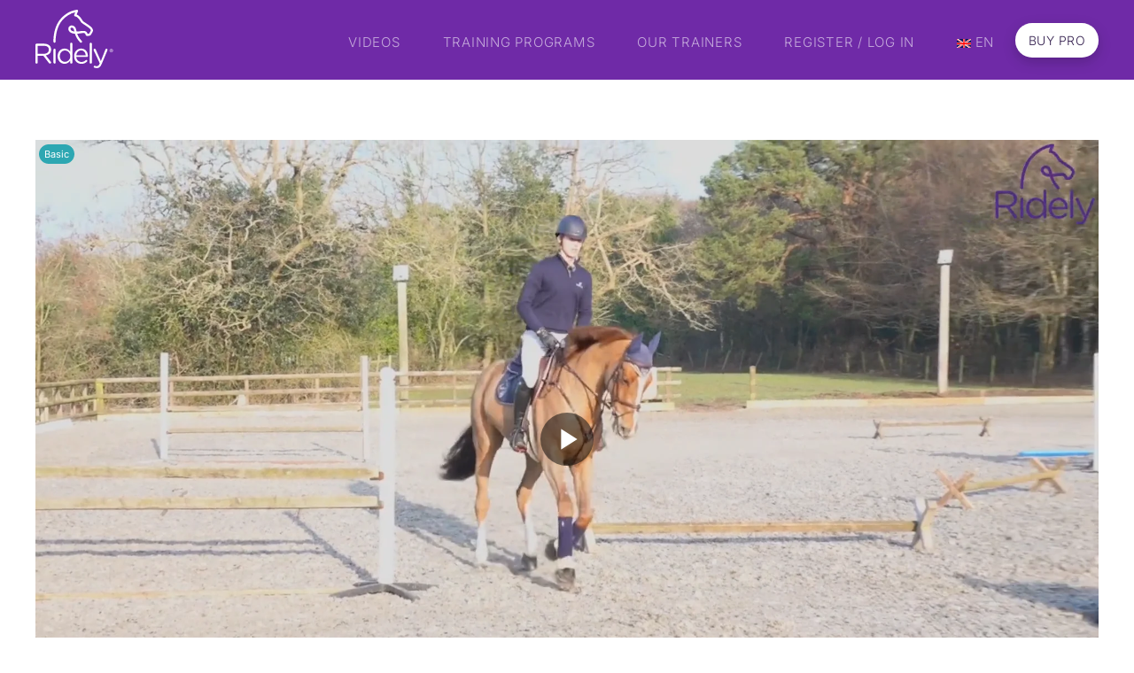

--- FILE ---
content_type: text/html; charset=utf-8
request_url: https://app.ridely.com/en/videos/exercise/getting-the-fresh-horse-to-relax--focus-before-jumping
body_size: 32925
content:
<!DOCTYPE html><html lang="en" data-beasties-container><head>
    <meta charset="utf-8">
    <title>Getting the fresh horse to relax &amp; focus before jumping | Ridely</title>
    <base href="/">
    <meta property="og:type" content="website">
    <meta property="og:title" content="Getting the fresh horse to relax &amp; focus before jumping | Ridely">
    <meta property="og:image" content="https://i.vimeocdn.com/video/1109395578-e2d588dd3dccd376555df3e1bc2874cd9c78bc1b8d3ffb690a977457f4b4db00-d_1920x1080?r=pad">
    <meta property="og:url" content="https://app.ridely.com/en/videos/exercise/getting-the-fresh-horse-to-relax--focus-before-jumping">
    <meta name="author" content>
    <meta name="description" content="In this video, International Showjumper Ben Clark demonstrates the exercises he uses when warming up his fresh horses to ensure his horse is relaxed and focused">
    <meta name="keywords" content>
    <link rel="canonical" href="https://app.ridely.com/en/videos/exercise/getting-the-fresh-horse-to-relax--focus-before-jumping">
    <meta name="viewport" content="width=device-width, initial-scale=1, maximum-scale=1">
    <link rel="icon" type="image/x-icon" href="./assets/icon.png">
    <link rel="icon" type="image/x-icon" href="./assets/icon.png">
    <style>@font-face{font-family:'Material Icons';font-style:normal;font-weight:400;src:url(https://fonts.gstatic.com/s/materialicons/v145/flUhRq6tzZclQEJ-Vdg-IuiaDsNc.woff2) format('woff2');}.material-icons{font-family:'Material Icons';font-weight:normal;font-style:normal;font-size:24px;line-height:1;letter-spacing:normal;text-transform:none;display:inline-block;white-space:nowrap;word-wrap:normal;direction:ltr;-webkit-font-feature-settings:'liga';-webkit-font-smoothing:antialiased;}</style>
    <link rel="preconnect" href="https://fonts.gstatic.com">
    <style>@font-face{font-family:'Open Sans';font-style:normal;font-weight:300;font-stretch:100%;font-display:swap;src:url(https://fonts.gstatic.com/s/opensans/v44/memvYaGs126MiZpBA-UvWbX2vVnXBbObj2OVTSKmu1aB.woff2) format('woff2');unicode-range:U+0460-052F, U+1C80-1C8A, U+20B4, U+2DE0-2DFF, U+A640-A69F, U+FE2E-FE2F;}@font-face{font-family:'Open Sans';font-style:normal;font-weight:300;font-stretch:100%;font-display:swap;src:url(https://fonts.gstatic.com/s/opensans/v44/memvYaGs126MiZpBA-UvWbX2vVnXBbObj2OVTSumu1aB.woff2) format('woff2');unicode-range:U+0301, U+0400-045F, U+0490-0491, U+04B0-04B1, U+2116;}@font-face{font-family:'Open Sans';font-style:normal;font-weight:300;font-stretch:100%;font-display:swap;src:url(https://fonts.gstatic.com/s/opensans/v44/memvYaGs126MiZpBA-UvWbX2vVnXBbObj2OVTSOmu1aB.woff2) format('woff2');unicode-range:U+1F00-1FFF;}@font-face{font-family:'Open Sans';font-style:normal;font-weight:300;font-stretch:100%;font-display:swap;src:url(https://fonts.gstatic.com/s/opensans/v44/memvYaGs126MiZpBA-UvWbX2vVnXBbObj2OVTSymu1aB.woff2) format('woff2');unicode-range:U+0370-0377, U+037A-037F, U+0384-038A, U+038C, U+038E-03A1, U+03A3-03FF;}@font-face{font-family:'Open Sans';font-style:normal;font-weight:300;font-stretch:100%;font-display:swap;src:url(https://fonts.gstatic.com/s/opensans/v44/memvYaGs126MiZpBA-UvWbX2vVnXBbObj2OVTS2mu1aB.woff2) format('woff2');unicode-range:U+0307-0308, U+0590-05FF, U+200C-2010, U+20AA, U+25CC, U+FB1D-FB4F;}@font-face{font-family:'Open Sans';font-style:normal;font-weight:300;font-stretch:100%;font-display:swap;src:url(https://fonts.gstatic.com/s/opensans/v44/memvYaGs126MiZpBA-UvWbX2vVnXBbObj2OVTVOmu1aB.woff2) format('woff2');unicode-range:U+0302-0303, U+0305, U+0307-0308, U+0310, U+0312, U+0315, U+031A, U+0326-0327, U+032C, U+032F-0330, U+0332-0333, U+0338, U+033A, U+0346, U+034D, U+0391-03A1, U+03A3-03A9, U+03B1-03C9, U+03D1, U+03D5-03D6, U+03F0-03F1, U+03F4-03F5, U+2016-2017, U+2034-2038, U+203C, U+2040, U+2043, U+2047, U+2050, U+2057, U+205F, U+2070-2071, U+2074-208E, U+2090-209C, U+20D0-20DC, U+20E1, U+20E5-20EF, U+2100-2112, U+2114-2115, U+2117-2121, U+2123-214F, U+2190, U+2192, U+2194-21AE, U+21B0-21E5, U+21F1-21F2, U+21F4-2211, U+2213-2214, U+2216-22FF, U+2308-230B, U+2310, U+2319, U+231C-2321, U+2336-237A, U+237C, U+2395, U+239B-23B7, U+23D0, U+23DC-23E1, U+2474-2475, U+25AF, U+25B3, U+25B7, U+25BD, U+25C1, U+25CA, U+25CC, U+25FB, U+266D-266F, U+27C0-27FF, U+2900-2AFF, U+2B0E-2B11, U+2B30-2B4C, U+2BFE, U+3030, U+FF5B, U+FF5D, U+1D400-1D7FF, U+1EE00-1EEFF;}@font-face{font-family:'Open Sans';font-style:normal;font-weight:300;font-stretch:100%;font-display:swap;src:url(https://fonts.gstatic.com/s/opensans/v44/memvYaGs126MiZpBA-UvWbX2vVnXBbObj2OVTUGmu1aB.woff2) format('woff2');unicode-range:U+0001-000C, U+000E-001F, U+007F-009F, U+20DD-20E0, U+20E2-20E4, U+2150-218F, U+2190, U+2192, U+2194-2199, U+21AF, U+21E6-21F0, U+21F3, U+2218-2219, U+2299, U+22C4-22C6, U+2300-243F, U+2440-244A, U+2460-24FF, U+25A0-27BF, U+2800-28FF, U+2921-2922, U+2981, U+29BF, U+29EB, U+2B00-2BFF, U+4DC0-4DFF, U+FFF9-FFFB, U+10140-1018E, U+10190-1019C, U+101A0, U+101D0-101FD, U+102E0-102FB, U+10E60-10E7E, U+1D2C0-1D2D3, U+1D2E0-1D37F, U+1F000-1F0FF, U+1F100-1F1AD, U+1F1E6-1F1FF, U+1F30D-1F30F, U+1F315, U+1F31C, U+1F31E, U+1F320-1F32C, U+1F336, U+1F378, U+1F37D, U+1F382, U+1F393-1F39F, U+1F3A7-1F3A8, U+1F3AC-1F3AF, U+1F3C2, U+1F3C4-1F3C6, U+1F3CA-1F3CE, U+1F3D4-1F3E0, U+1F3ED, U+1F3F1-1F3F3, U+1F3F5-1F3F7, U+1F408, U+1F415, U+1F41F, U+1F426, U+1F43F, U+1F441-1F442, U+1F444, U+1F446-1F449, U+1F44C-1F44E, U+1F453, U+1F46A, U+1F47D, U+1F4A3, U+1F4B0, U+1F4B3, U+1F4B9, U+1F4BB, U+1F4BF, U+1F4C8-1F4CB, U+1F4D6, U+1F4DA, U+1F4DF, U+1F4E3-1F4E6, U+1F4EA-1F4ED, U+1F4F7, U+1F4F9-1F4FB, U+1F4FD-1F4FE, U+1F503, U+1F507-1F50B, U+1F50D, U+1F512-1F513, U+1F53E-1F54A, U+1F54F-1F5FA, U+1F610, U+1F650-1F67F, U+1F687, U+1F68D, U+1F691, U+1F694, U+1F698, U+1F6AD, U+1F6B2, U+1F6B9-1F6BA, U+1F6BC, U+1F6C6-1F6CF, U+1F6D3-1F6D7, U+1F6E0-1F6EA, U+1F6F0-1F6F3, U+1F6F7-1F6FC, U+1F700-1F7FF, U+1F800-1F80B, U+1F810-1F847, U+1F850-1F859, U+1F860-1F887, U+1F890-1F8AD, U+1F8B0-1F8BB, U+1F8C0-1F8C1, U+1F900-1F90B, U+1F93B, U+1F946, U+1F984, U+1F996, U+1F9E9, U+1FA00-1FA6F, U+1FA70-1FA7C, U+1FA80-1FA89, U+1FA8F-1FAC6, U+1FACE-1FADC, U+1FADF-1FAE9, U+1FAF0-1FAF8, U+1FB00-1FBFF;}@font-face{font-family:'Open Sans';font-style:normal;font-weight:300;font-stretch:100%;font-display:swap;src:url(https://fonts.gstatic.com/s/opensans/v44/memvYaGs126MiZpBA-UvWbX2vVnXBbObj2OVTSCmu1aB.woff2) format('woff2');unicode-range:U+0102-0103, U+0110-0111, U+0128-0129, U+0168-0169, U+01A0-01A1, U+01AF-01B0, U+0300-0301, U+0303-0304, U+0308-0309, U+0323, U+0329, U+1EA0-1EF9, U+20AB;}@font-face{font-family:'Open Sans';font-style:normal;font-weight:300;font-stretch:100%;font-display:swap;src:url(https://fonts.gstatic.com/s/opensans/v44/memvYaGs126MiZpBA-UvWbX2vVnXBbObj2OVTSGmu1aB.woff2) format('woff2');unicode-range:U+0100-02BA, U+02BD-02C5, U+02C7-02CC, U+02CE-02D7, U+02DD-02FF, U+0304, U+0308, U+0329, U+1D00-1DBF, U+1E00-1E9F, U+1EF2-1EFF, U+2020, U+20A0-20AB, U+20AD-20C0, U+2113, U+2C60-2C7F, U+A720-A7FF;}@font-face{font-family:'Open Sans';font-style:normal;font-weight:300;font-stretch:100%;font-display:swap;src:url(https://fonts.gstatic.com/s/opensans/v44/memvYaGs126MiZpBA-UvWbX2vVnXBbObj2OVTS-muw.woff2) format('woff2');unicode-range:U+0000-00FF, U+0131, U+0152-0153, U+02BB-02BC, U+02C6, U+02DA, U+02DC, U+0304, U+0308, U+0329, U+2000-206F, U+20AC, U+2122, U+2191, U+2193, U+2212, U+2215, U+FEFF, U+FFFD;}@font-face{font-family:'Open Sans';font-style:normal;font-weight:400;font-stretch:100%;font-display:swap;src:url(https://fonts.gstatic.com/s/opensans/v44/memvYaGs126MiZpBA-UvWbX2vVnXBbObj2OVTSKmu1aB.woff2) format('woff2');unicode-range:U+0460-052F, U+1C80-1C8A, U+20B4, U+2DE0-2DFF, U+A640-A69F, U+FE2E-FE2F;}@font-face{font-family:'Open Sans';font-style:normal;font-weight:400;font-stretch:100%;font-display:swap;src:url(https://fonts.gstatic.com/s/opensans/v44/memvYaGs126MiZpBA-UvWbX2vVnXBbObj2OVTSumu1aB.woff2) format('woff2');unicode-range:U+0301, U+0400-045F, U+0490-0491, U+04B0-04B1, U+2116;}@font-face{font-family:'Open Sans';font-style:normal;font-weight:400;font-stretch:100%;font-display:swap;src:url(https://fonts.gstatic.com/s/opensans/v44/memvYaGs126MiZpBA-UvWbX2vVnXBbObj2OVTSOmu1aB.woff2) format('woff2');unicode-range:U+1F00-1FFF;}@font-face{font-family:'Open Sans';font-style:normal;font-weight:400;font-stretch:100%;font-display:swap;src:url(https://fonts.gstatic.com/s/opensans/v44/memvYaGs126MiZpBA-UvWbX2vVnXBbObj2OVTSymu1aB.woff2) format('woff2');unicode-range:U+0370-0377, U+037A-037F, U+0384-038A, U+038C, U+038E-03A1, U+03A3-03FF;}@font-face{font-family:'Open Sans';font-style:normal;font-weight:400;font-stretch:100%;font-display:swap;src:url(https://fonts.gstatic.com/s/opensans/v44/memvYaGs126MiZpBA-UvWbX2vVnXBbObj2OVTS2mu1aB.woff2) format('woff2');unicode-range:U+0307-0308, U+0590-05FF, U+200C-2010, U+20AA, U+25CC, U+FB1D-FB4F;}@font-face{font-family:'Open Sans';font-style:normal;font-weight:400;font-stretch:100%;font-display:swap;src:url(https://fonts.gstatic.com/s/opensans/v44/memvYaGs126MiZpBA-UvWbX2vVnXBbObj2OVTVOmu1aB.woff2) format('woff2');unicode-range:U+0302-0303, U+0305, U+0307-0308, U+0310, U+0312, U+0315, U+031A, U+0326-0327, U+032C, U+032F-0330, U+0332-0333, U+0338, U+033A, U+0346, U+034D, U+0391-03A1, U+03A3-03A9, U+03B1-03C9, U+03D1, U+03D5-03D6, U+03F0-03F1, U+03F4-03F5, U+2016-2017, U+2034-2038, U+203C, U+2040, U+2043, U+2047, U+2050, U+2057, U+205F, U+2070-2071, U+2074-208E, U+2090-209C, U+20D0-20DC, U+20E1, U+20E5-20EF, U+2100-2112, U+2114-2115, U+2117-2121, U+2123-214F, U+2190, U+2192, U+2194-21AE, U+21B0-21E5, U+21F1-21F2, U+21F4-2211, U+2213-2214, U+2216-22FF, U+2308-230B, U+2310, U+2319, U+231C-2321, U+2336-237A, U+237C, U+2395, U+239B-23B7, U+23D0, U+23DC-23E1, U+2474-2475, U+25AF, U+25B3, U+25B7, U+25BD, U+25C1, U+25CA, U+25CC, U+25FB, U+266D-266F, U+27C0-27FF, U+2900-2AFF, U+2B0E-2B11, U+2B30-2B4C, U+2BFE, U+3030, U+FF5B, U+FF5D, U+1D400-1D7FF, U+1EE00-1EEFF;}@font-face{font-family:'Open Sans';font-style:normal;font-weight:400;font-stretch:100%;font-display:swap;src:url(https://fonts.gstatic.com/s/opensans/v44/memvYaGs126MiZpBA-UvWbX2vVnXBbObj2OVTUGmu1aB.woff2) format('woff2');unicode-range:U+0001-000C, U+000E-001F, U+007F-009F, U+20DD-20E0, U+20E2-20E4, U+2150-218F, U+2190, U+2192, U+2194-2199, U+21AF, U+21E6-21F0, U+21F3, U+2218-2219, U+2299, U+22C4-22C6, U+2300-243F, U+2440-244A, U+2460-24FF, U+25A0-27BF, U+2800-28FF, U+2921-2922, U+2981, U+29BF, U+29EB, U+2B00-2BFF, U+4DC0-4DFF, U+FFF9-FFFB, U+10140-1018E, U+10190-1019C, U+101A0, U+101D0-101FD, U+102E0-102FB, U+10E60-10E7E, U+1D2C0-1D2D3, U+1D2E0-1D37F, U+1F000-1F0FF, U+1F100-1F1AD, U+1F1E6-1F1FF, U+1F30D-1F30F, U+1F315, U+1F31C, U+1F31E, U+1F320-1F32C, U+1F336, U+1F378, U+1F37D, U+1F382, U+1F393-1F39F, U+1F3A7-1F3A8, U+1F3AC-1F3AF, U+1F3C2, U+1F3C4-1F3C6, U+1F3CA-1F3CE, U+1F3D4-1F3E0, U+1F3ED, U+1F3F1-1F3F3, U+1F3F5-1F3F7, U+1F408, U+1F415, U+1F41F, U+1F426, U+1F43F, U+1F441-1F442, U+1F444, U+1F446-1F449, U+1F44C-1F44E, U+1F453, U+1F46A, U+1F47D, U+1F4A3, U+1F4B0, U+1F4B3, U+1F4B9, U+1F4BB, U+1F4BF, U+1F4C8-1F4CB, U+1F4D6, U+1F4DA, U+1F4DF, U+1F4E3-1F4E6, U+1F4EA-1F4ED, U+1F4F7, U+1F4F9-1F4FB, U+1F4FD-1F4FE, U+1F503, U+1F507-1F50B, U+1F50D, U+1F512-1F513, U+1F53E-1F54A, U+1F54F-1F5FA, U+1F610, U+1F650-1F67F, U+1F687, U+1F68D, U+1F691, U+1F694, U+1F698, U+1F6AD, U+1F6B2, U+1F6B9-1F6BA, U+1F6BC, U+1F6C6-1F6CF, U+1F6D3-1F6D7, U+1F6E0-1F6EA, U+1F6F0-1F6F3, U+1F6F7-1F6FC, U+1F700-1F7FF, U+1F800-1F80B, U+1F810-1F847, U+1F850-1F859, U+1F860-1F887, U+1F890-1F8AD, U+1F8B0-1F8BB, U+1F8C0-1F8C1, U+1F900-1F90B, U+1F93B, U+1F946, U+1F984, U+1F996, U+1F9E9, U+1FA00-1FA6F, U+1FA70-1FA7C, U+1FA80-1FA89, U+1FA8F-1FAC6, U+1FACE-1FADC, U+1FADF-1FAE9, U+1FAF0-1FAF8, U+1FB00-1FBFF;}@font-face{font-family:'Open Sans';font-style:normal;font-weight:400;font-stretch:100%;font-display:swap;src:url(https://fonts.gstatic.com/s/opensans/v44/memvYaGs126MiZpBA-UvWbX2vVnXBbObj2OVTSCmu1aB.woff2) format('woff2');unicode-range:U+0102-0103, U+0110-0111, U+0128-0129, U+0168-0169, U+01A0-01A1, U+01AF-01B0, U+0300-0301, U+0303-0304, U+0308-0309, U+0323, U+0329, U+1EA0-1EF9, U+20AB;}@font-face{font-family:'Open Sans';font-style:normal;font-weight:400;font-stretch:100%;font-display:swap;src:url(https://fonts.gstatic.com/s/opensans/v44/memvYaGs126MiZpBA-UvWbX2vVnXBbObj2OVTSGmu1aB.woff2) format('woff2');unicode-range:U+0100-02BA, U+02BD-02C5, U+02C7-02CC, U+02CE-02D7, U+02DD-02FF, U+0304, U+0308, U+0329, U+1D00-1DBF, U+1E00-1E9F, U+1EF2-1EFF, U+2020, U+20A0-20AB, U+20AD-20C0, U+2113, U+2C60-2C7F, U+A720-A7FF;}@font-face{font-family:'Open Sans';font-style:normal;font-weight:400;font-stretch:100%;font-display:swap;src:url(https://fonts.gstatic.com/s/opensans/v44/memvYaGs126MiZpBA-UvWbX2vVnXBbObj2OVTS-muw.woff2) format('woff2');unicode-range:U+0000-00FF, U+0131, U+0152-0153, U+02BB-02BC, U+02C6, U+02DA, U+02DC, U+0304, U+0308, U+0329, U+2000-206F, U+20AC, U+2122, U+2191, U+2193, U+2212, U+2215, U+FEFF, U+FFFD;}@font-face{font-family:'Open Sans';font-style:normal;font-weight:600;font-stretch:100%;font-display:swap;src:url(https://fonts.gstatic.com/s/opensans/v44/memvYaGs126MiZpBA-UvWbX2vVnXBbObj2OVTSKmu1aB.woff2) format('woff2');unicode-range:U+0460-052F, U+1C80-1C8A, U+20B4, U+2DE0-2DFF, U+A640-A69F, U+FE2E-FE2F;}@font-face{font-family:'Open Sans';font-style:normal;font-weight:600;font-stretch:100%;font-display:swap;src:url(https://fonts.gstatic.com/s/opensans/v44/memvYaGs126MiZpBA-UvWbX2vVnXBbObj2OVTSumu1aB.woff2) format('woff2');unicode-range:U+0301, U+0400-045F, U+0490-0491, U+04B0-04B1, U+2116;}@font-face{font-family:'Open Sans';font-style:normal;font-weight:600;font-stretch:100%;font-display:swap;src:url(https://fonts.gstatic.com/s/opensans/v44/memvYaGs126MiZpBA-UvWbX2vVnXBbObj2OVTSOmu1aB.woff2) format('woff2');unicode-range:U+1F00-1FFF;}@font-face{font-family:'Open Sans';font-style:normal;font-weight:600;font-stretch:100%;font-display:swap;src:url(https://fonts.gstatic.com/s/opensans/v44/memvYaGs126MiZpBA-UvWbX2vVnXBbObj2OVTSymu1aB.woff2) format('woff2');unicode-range:U+0370-0377, U+037A-037F, U+0384-038A, U+038C, U+038E-03A1, U+03A3-03FF;}@font-face{font-family:'Open Sans';font-style:normal;font-weight:600;font-stretch:100%;font-display:swap;src:url(https://fonts.gstatic.com/s/opensans/v44/memvYaGs126MiZpBA-UvWbX2vVnXBbObj2OVTS2mu1aB.woff2) format('woff2');unicode-range:U+0307-0308, U+0590-05FF, U+200C-2010, U+20AA, U+25CC, U+FB1D-FB4F;}@font-face{font-family:'Open Sans';font-style:normal;font-weight:600;font-stretch:100%;font-display:swap;src:url(https://fonts.gstatic.com/s/opensans/v44/memvYaGs126MiZpBA-UvWbX2vVnXBbObj2OVTVOmu1aB.woff2) format('woff2');unicode-range:U+0302-0303, U+0305, U+0307-0308, U+0310, U+0312, U+0315, U+031A, U+0326-0327, U+032C, U+032F-0330, U+0332-0333, U+0338, U+033A, U+0346, U+034D, U+0391-03A1, U+03A3-03A9, U+03B1-03C9, U+03D1, U+03D5-03D6, U+03F0-03F1, U+03F4-03F5, U+2016-2017, U+2034-2038, U+203C, U+2040, U+2043, U+2047, U+2050, U+2057, U+205F, U+2070-2071, U+2074-208E, U+2090-209C, U+20D0-20DC, U+20E1, U+20E5-20EF, U+2100-2112, U+2114-2115, U+2117-2121, U+2123-214F, U+2190, U+2192, U+2194-21AE, U+21B0-21E5, U+21F1-21F2, U+21F4-2211, U+2213-2214, U+2216-22FF, U+2308-230B, U+2310, U+2319, U+231C-2321, U+2336-237A, U+237C, U+2395, U+239B-23B7, U+23D0, U+23DC-23E1, U+2474-2475, U+25AF, U+25B3, U+25B7, U+25BD, U+25C1, U+25CA, U+25CC, U+25FB, U+266D-266F, U+27C0-27FF, U+2900-2AFF, U+2B0E-2B11, U+2B30-2B4C, U+2BFE, U+3030, U+FF5B, U+FF5D, U+1D400-1D7FF, U+1EE00-1EEFF;}@font-face{font-family:'Open Sans';font-style:normal;font-weight:600;font-stretch:100%;font-display:swap;src:url(https://fonts.gstatic.com/s/opensans/v44/memvYaGs126MiZpBA-UvWbX2vVnXBbObj2OVTUGmu1aB.woff2) format('woff2');unicode-range:U+0001-000C, U+000E-001F, U+007F-009F, U+20DD-20E0, U+20E2-20E4, U+2150-218F, U+2190, U+2192, U+2194-2199, U+21AF, U+21E6-21F0, U+21F3, U+2218-2219, U+2299, U+22C4-22C6, U+2300-243F, U+2440-244A, U+2460-24FF, U+25A0-27BF, U+2800-28FF, U+2921-2922, U+2981, U+29BF, U+29EB, U+2B00-2BFF, U+4DC0-4DFF, U+FFF9-FFFB, U+10140-1018E, U+10190-1019C, U+101A0, U+101D0-101FD, U+102E0-102FB, U+10E60-10E7E, U+1D2C0-1D2D3, U+1D2E0-1D37F, U+1F000-1F0FF, U+1F100-1F1AD, U+1F1E6-1F1FF, U+1F30D-1F30F, U+1F315, U+1F31C, U+1F31E, U+1F320-1F32C, U+1F336, U+1F378, U+1F37D, U+1F382, U+1F393-1F39F, U+1F3A7-1F3A8, U+1F3AC-1F3AF, U+1F3C2, U+1F3C4-1F3C6, U+1F3CA-1F3CE, U+1F3D4-1F3E0, U+1F3ED, U+1F3F1-1F3F3, U+1F3F5-1F3F7, U+1F408, U+1F415, U+1F41F, U+1F426, U+1F43F, U+1F441-1F442, U+1F444, U+1F446-1F449, U+1F44C-1F44E, U+1F453, U+1F46A, U+1F47D, U+1F4A3, U+1F4B0, U+1F4B3, U+1F4B9, U+1F4BB, U+1F4BF, U+1F4C8-1F4CB, U+1F4D6, U+1F4DA, U+1F4DF, U+1F4E3-1F4E6, U+1F4EA-1F4ED, U+1F4F7, U+1F4F9-1F4FB, U+1F4FD-1F4FE, U+1F503, U+1F507-1F50B, U+1F50D, U+1F512-1F513, U+1F53E-1F54A, U+1F54F-1F5FA, U+1F610, U+1F650-1F67F, U+1F687, U+1F68D, U+1F691, U+1F694, U+1F698, U+1F6AD, U+1F6B2, U+1F6B9-1F6BA, U+1F6BC, U+1F6C6-1F6CF, U+1F6D3-1F6D7, U+1F6E0-1F6EA, U+1F6F0-1F6F3, U+1F6F7-1F6FC, U+1F700-1F7FF, U+1F800-1F80B, U+1F810-1F847, U+1F850-1F859, U+1F860-1F887, U+1F890-1F8AD, U+1F8B0-1F8BB, U+1F8C0-1F8C1, U+1F900-1F90B, U+1F93B, U+1F946, U+1F984, U+1F996, U+1F9E9, U+1FA00-1FA6F, U+1FA70-1FA7C, U+1FA80-1FA89, U+1FA8F-1FAC6, U+1FACE-1FADC, U+1FADF-1FAE9, U+1FAF0-1FAF8, U+1FB00-1FBFF;}@font-face{font-family:'Open Sans';font-style:normal;font-weight:600;font-stretch:100%;font-display:swap;src:url(https://fonts.gstatic.com/s/opensans/v44/memvYaGs126MiZpBA-UvWbX2vVnXBbObj2OVTSCmu1aB.woff2) format('woff2');unicode-range:U+0102-0103, U+0110-0111, U+0128-0129, U+0168-0169, U+01A0-01A1, U+01AF-01B0, U+0300-0301, U+0303-0304, U+0308-0309, U+0323, U+0329, U+1EA0-1EF9, U+20AB;}@font-face{font-family:'Open Sans';font-style:normal;font-weight:600;font-stretch:100%;font-display:swap;src:url(https://fonts.gstatic.com/s/opensans/v44/memvYaGs126MiZpBA-UvWbX2vVnXBbObj2OVTSGmu1aB.woff2) format('woff2');unicode-range:U+0100-02BA, U+02BD-02C5, U+02C7-02CC, U+02CE-02D7, U+02DD-02FF, U+0304, U+0308, U+0329, U+1D00-1DBF, U+1E00-1E9F, U+1EF2-1EFF, U+2020, U+20A0-20AB, U+20AD-20C0, U+2113, U+2C60-2C7F, U+A720-A7FF;}@font-face{font-family:'Open Sans';font-style:normal;font-weight:600;font-stretch:100%;font-display:swap;src:url(https://fonts.gstatic.com/s/opensans/v44/memvYaGs126MiZpBA-UvWbX2vVnXBbObj2OVTS-muw.woff2) format('woff2');unicode-range:U+0000-00FF, U+0131, U+0152-0153, U+02BB-02BC, U+02C6, U+02DA, U+02DC, U+0304, U+0308, U+0329, U+2000-206F, U+20AC, U+2122, U+2191, U+2193, U+2212, U+2215, U+FEFF, U+FFFD;}@font-face{font-family:'Open Sans';font-style:normal;font-weight:700;font-stretch:100%;font-display:swap;src:url(https://fonts.gstatic.com/s/opensans/v44/memvYaGs126MiZpBA-UvWbX2vVnXBbObj2OVTSKmu1aB.woff2) format('woff2');unicode-range:U+0460-052F, U+1C80-1C8A, U+20B4, U+2DE0-2DFF, U+A640-A69F, U+FE2E-FE2F;}@font-face{font-family:'Open Sans';font-style:normal;font-weight:700;font-stretch:100%;font-display:swap;src:url(https://fonts.gstatic.com/s/opensans/v44/memvYaGs126MiZpBA-UvWbX2vVnXBbObj2OVTSumu1aB.woff2) format('woff2');unicode-range:U+0301, U+0400-045F, U+0490-0491, U+04B0-04B1, U+2116;}@font-face{font-family:'Open Sans';font-style:normal;font-weight:700;font-stretch:100%;font-display:swap;src:url(https://fonts.gstatic.com/s/opensans/v44/memvYaGs126MiZpBA-UvWbX2vVnXBbObj2OVTSOmu1aB.woff2) format('woff2');unicode-range:U+1F00-1FFF;}@font-face{font-family:'Open Sans';font-style:normal;font-weight:700;font-stretch:100%;font-display:swap;src:url(https://fonts.gstatic.com/s/opensans/v44/memvYaGs126MiZpBA-UvWbX2vVnXBbObj2OVTSymu1aB.woff2) format('woff2');unicode-range:U+0370-0377, U+037A-037F, U+0384-038A, U+038C, U+038E-03A1, U+03A3-03FF;}@font-face{font-family:'Open Sans';font-style:normal;font-weight:700;font-stretch:100%;font-display:swap;src:url(https://fonts.gstatic.com/s/opensans/v44/memvYaGs126MiZpBA-UvWbX2vVnXBbObj2OVTS2mu1aB.woff2) format('woff2');unicode-range:U+0307-0308, U+0590-05FF, U+200C-2010, U+20AA, U+25CC, U+FB1D-FB4F;}@font-face{font-family:'Open Sans';font-style:normal;font-weight:700;font-stretch:100%;font-display:swap;src:url(https://fonts.gstatic.com/s/opensans/v44/memvYaGs126MiZpBA-UvWbX2vVnXBbObj2OVTVOmu1aB.woff2) format('woff2');unicode-range:U+0302-0303, U+0305, U+0307-0308, U+0310, U+0312, U+0315, U+031A, U+0326-0327, U+032C, U+032F-0330, U+0332-0333, U+0338, U+033A, U+0346, U+034D, U+0391-03A1, U+03A3-03A9, U+03B1-03C9, U+03D1, U+03D5-03D6, U+03F0-03F1, U+03F4-03F5, U+2016-2017, U+2034-2038, U+203C, U+2040, U+2043, U+2047, U+2050, U+2057, U+205F, U+2070-2071, U+2074-208E, U+2090-209C, U+20D0-20DC, U+20E1, U+20E5-20EF, U+2100-2112, U+2114-2115, U+2117-2121, U+2123-214F, U+2190, U+2192, U+2194-21AE, U+21B0-21E5, U+21F1-21F2, U+21F4-2211, U+2213-2214, U+2216-22FF, U+2308-230B, U+2310, U+2319, U+231C-2321, U+2336-237A, U+237C, U+2395, U+239B-23B7, U+23D0, U+23DC-23E1, U+2474-2475, U+25AF, U+25B3, U+25B7, U+25BD, U+25C1, U+25CA, U+25CC, U+25FB, U+266D-266F, U+27C0-27FF, U+2900-2AFF, U+2B0E-2B11, U+2B30-2B4C, U+2BFE, U+3030, U+FF5B, U+FF5D, U+1D400-1D7FF, U+1EE00-1EEFF;}@font-face{font-family:'Open Sans';font-style:normal;font-weight:700;font-stretch:100%;font-display:swap;src:url(https://fonts.gstatic.com/s/opensans/v44/memvYaGs126MiZpBA-UvWbX2vVnXBbObj2OVTUGmu1aB.woff2) format('woff2');unicode-range:U+0001-000C, U+000E-001F, U+007F-009F, U+20DD-20E0, U+20E2-20E4, U+2150-218F, U+2190, U+2192, U+2194-2199, U+21AF, U+21E6-21F0, U+21F3, U+2218-2219, U+2299, U+22C4-22C6, U+2300-243F, U+2440-244A, U+2460-24FF, U+25A0-27BF, U+2800-28FF, U+2921-2922, U+2981, U+29BF, U+29EB, U+2B00-2BFF, U+4DC0-4DFF, U+FFF9-FFFB, U+10140-1018E, U+10190-1019C, U+101A0, U+101D0-101FD, U+102E0-102FB, U+10E60-10E7E, U+1D2C0-1D2D3, U+1D2E0-1D37F, U+1F000-1F0FF, U+1F100-1F1AD, U+1F1E6-1F1FF, U+1F30D-1F30F, U+1F315, U+1F31C, U+1F31E, U+1F320-1F32C, U+1F336, U+1F378, U+1F37D, U+1F382, U+1F393-1F39F, U+1F3A7-1F3A8, U+1F3AC-1F3AF, U+1F3C2, U+1F3C4-1F3C6, U+1F3CA-1F3CE, U+1F3D4-1F3E0, U+1F3ED, U+1F3F1-1F3F3, U+1F3F5-1F3F7, U+1F408, U+1F415, U+1F41F, U+1F426, U+1F43F, U+1F441-1F442, U+1F444, U+1F446-1F449, U+1F44C-1F44E, U+1F453, U+1F46A, U+1F47D, U+1F4A3, U+1F4B0, U+1F4B3, U+1F4B9, U+1F4BB, U+1F4BF, U+1F4C8-1F4CB, U+1F4D6, U+1F4DA, U+1F4DF, U+1F4E3-1F4E6, U+1F4EA-1F4ED, U+1F4F7, U+1F4F9-1F4FB, U+1F4FD-1F4FE, U+1F503, U+1F507-1F50B, U+1F50D, U+1F512-1F513, U+1F53E-1F54A, U+1F54F-1F5FA, U+1F610, U+1F650-1F67F, U+1F687, U+1F68D, U+1F691, U+1F694, U+1F698, U+1F6AD, U+1F6B2, U+1F6B9-1F6BA, U+1F6BC, U+1F6C6-1F6CF, U+1F6D3-1F6D7, U+1F6E0-1F6EA, U+1F6F0-1F6F3, U+1F6F7-1F6FC, U+1F700-1F7FF, U+1F800-1F80B, U+1F810-1F847, U+1F850-1F859, U+1F860-1F887, U+1F890-1F8AD, U+1F8B0-1F8BB, U+1F8C0-1F8C1, U+1F900-1F90B, U+1F93B, U+1F946, U+1F984, U+1F996, U+1F9E9, U+1FA00-1FA6F, U+1FA70-1FA7C, U+1FA80-1FA89, U+1FA8F-1FAC6, U+1FACE-1FADC, U+1FADF-1FAE9, U+1FAF0-1FAF8, U+1FB00-1FBFF;}@font-face{font-family:'Open Sans';font-style:normal;font-weight:700;font-stretch:100%;font-display:swap;src:url(https://fonts.gstatic.com/s/opensans/v44/memvYaGs126MiZpBA-UvWbX2vVnXBbObj2OVTSCmu1aB.woff2) format('woff2');unicode-range:U+0102-0103, U+0110-0111, U+0128-0129, U+0168-0169, U+01A0-01A1, U+01AF-01B0, U+0300-0301, U+0303-0304, U+0308-0309, U+0323, U+0329, U+1EA0-1EF9, U+20AB;}@font-face{font-family:'Open Sans';font-style:normal;font-weight:700;font-stretch:100%;font-display:swap;src:url(https://fonts.gstatic.com/s/opensans/v44/memvYaGs126MiZpBA-UvWbX2vVnXBbObj2OVTSGmu1aB.woff2) format('woff2');unicode-range:U+0100-02BA, U+02BD-02C5, U+02C7-02CC, U+02CE-02D7, U+02DD-02FF, U+0304, U+0308, U+0329, U+1D00-1DBF, U+1E00-1E9F, U+1EF2-1EFF, U+2020, U+20A0-20AB, U+20AD-20C0, U+2113, U+2C60-2C7F, U+A720-A7FF;}@font-face{font-family:'Open Sans';font-style:normal;font-weight:700;font-stretch:100%;font-display:swap;src:url(https://fonts.gstatic.com/s/opensans/v44/memvYaGs126MiZpBA-UvWbX2vVnXBbObj2OVTS-muw.woff2) format('woff2');unicode-range:U+0000-00FF, U+0131, U+0152-0153, U+02BB-02BC, U+02C6, U+02DA, U+02DC, U+0304, U+0308, U+0329, U+2000-206F, U+20AC, U+2122, U+2191, U+2193, U+2212, U+2215, U+FEFF, U+FFFD;}@font-face{font-family:'Open Sans';font-style:normal;font-weight:800;font-stretch:100%;font-display:swap;src:url(https://fonts.gstatic.com/s/opensans/v44/memvYaGs126MiZpBA-UvWbX2vVnXBbObj2OVTSKmu1aB.woff2) format('woff2');unicode-range:U+0460-052F, U+1C80-1C8A, U+20B4, U+2DE0-2DFF, U+A640-A69F, U+FE2E-FE2F;}@font-face{font-family:'Open Sans';font-style:normal;font-weight:800;font-stretch:100%;font-display:swap;src:url(https://fonts.gstatic.com/s/opensans/v44/memvYaGs126MiZpBA-UvWbX2vVnXBbObj2OVTSumu1aB.woff2) format('woff2');unicode-range:U+0301, U+0400-045F, U+0490-0491, U+04B0-04B1, U+2116;}@font-face{font-family:'Open Sans';font-style:normal;font-weight:800;font-stretch:100%;font-display:swap;src:url(https://fonts.gstatic.com/s/opensans/v44/memvYaGs126MiZpBA-UvWbX2vVnXBbObj2OVTSOmu1aB.woff2) format('woff2');unicode-range:U+1F00-1FFF;}@font-face{font-family:'Open Sans';font-style:normal;font-weight:800;font-stretch:100%;font-display:swap;src:url(https://fonts.gstatic.com/s/opensans/v44/memvYaGs126MiZpBA-UvWbX2vVnXBbObj2OVTSymu1aB.woff2) format('woff2');unicode-range:U+0370-0377, U+037A-037F, U+0384-038A, U+038C, U+038E-03A1, U+03A3-03FF;}@font-face{font-family:'Open Sans';font-style:normal;font-weight:800;font-stretch:100%;font-display:swap;src:url(https://fonts.gstatic.com/s/opensans/v44/memvYaGs126MiZpBA-UvWbX2vVnXBbObj2OVTS2mu1aB.woff2) format('woff2');unicode-range:U+0307-0308, U+0590-05FF, U+200C-2010, U+20AA, U+25CC, U+FB1D-FB4F;}@font-face{font-family:'Open Sans';font-style:normal;font-weight:800;font-stretch:100%;font-display:swap;src:url(https://fonts.gstatic.com/s/opensans/v44/memvYaGs126MiZpBA-UvWbX2vVnXBbObj2OVTVOmu1aB.woff2) format('woff2');unicode-range:U+0302-0303, U+0305, U+0307-0308, U+0310, U+0312, U+0315, U+031A, U+0326-0327, U+032C, U+032F-0330, U+0332-0333, U+0338, U+033A, U+0346, U+034D, U+0391-03A1, U+03A3-03A9, U+03B1-03C9, U+03D1, U+03D5-03D6, U+03F0-03F1, U+03F4-03F5, U+2016-2017, U+2034-2038, U+203C, U+2040, U+2043, U+2047, U+2050, U+2057, U+205F, U+2070-2071, U+2074-208E, U+2090-209C, U+20D0-20DC, U+20E1, U+20E5-20EF, U+2100-2112, U+2114-2115, U+2117-2121, U+2123-214F, U+2190, U+2192, U+2194-21AE, U+21B0-21E5, U+21F1-21F2, U+21F4-2211, U+2213-2214, U+2216-22FF, U+2308-230B, U+2310, U+2319, U+231C-2321, U+2336-237A, U+237C, U+2395, U+239B-23B7, U+23D0, U+23DC-23E1, U+2474-2475, U+25AF, U+25B3, U+25B7, U+25BD, U+25C1, U+25CA, U+25CC, U+25FB, U+266D-266F, U+27C0-27FF, U+2900-2AFF, U+2B0E-2B11, U+2B30-2B4C, U+2BFE, U+3030, U+FF5B, U+FF5D, U+1D400-1D7FF, U+1EE00-1EEFF;}@font-face{font-family:'Open Sans';font-style:normal;font-weight:800;font-stretch:100%;font-display:swap;src:url(https://fonts.gstatic.com/s/opensans/v44/memvYaGs126MiZpBA-UvWbX2vVnXBbObj2OVTUGmu1aB.woff2) format('woff2');unicode-range:U+0001-000C, U+000E-001F, U+007F-009F, U+20DD-20E0, U+20E2-20E4, U+2150-218F, U+2190, U+2192, U+2194-2199, U+21AF, U+21E6-21F0, U+21F3, U+2218-2219, U+2299, U+22C4-22C6, U+2300-243F, U+2440-244A, U+2460-24FF, U+25A0-27BF, U+2800-28FF, U+2921-2922, U+2981, U+29BF, U+29EB, U+2B00-2BFF, U+4DC0-4DFF, U+FFF9-FFFB, U+10140-1018E, U+10190-1019C, U+101A0, U+101D0-101FD, U+102E0-102FB, U+10E60-10E7E, U+1D2C0-1D2D3, U+1D2E0-1D37F, U+1F000-1F0FF, U+1F100-1F1AD, U+1F1E6-1F1FF, U+1F30D-1F30F, U+1F315, U+1F31C, U+1F31E, U+1F320-1F32C, U+1F336, U+1F378, U+1F37D, U+1F382, U+1F393-1F39F, U+1F3A7-1F3A8, U+1F3AC-1F3AF, U+1F3C2, U+1F3C4-1F3C6, U+1F3CA-1F3CE, U+1F3D4-1F3E0, U+1F3ED, U+1F3F1-1F3F3, U+1F3F5-1F3F7, U+1F408, U+1F415, U+1F41F, U+1F426, U+1F43F, U+1F441-1F442, U+1F444, U+1F446-1F449, U+1F44C-1F44E, U+1F453, U+1F46A, U+1F47D, U+1F4A3, U+1F4B0, U+1F4B3, U+1F4B9, U+1F4BB, U+1F4BF, U+1F4C8-1F4CB, U+1F4D6, U+1F4DA, U+1F4DF, U+1F4E3-1F4E6, U+1F4EA-1F4ED, U+1F4F7, U+1F4F9-1F4FB, U+1F4FD-1F4FE, U+1F503, U+1F507-1F50B, U+1F50D, U+1F512-1F513, U+1F53E-1F54A, U+1F54F-1F5FA, U+1F610, U+1F650-1F67F, U+1F687, U+1F68D, U+1F691, U+1F694, U+1F698, U+1F6AD, U+1F6B2, U+1F6B9-1F6BA, U+1F6BC, U+1F6C6-1F6CF, U+1F6D3-1F6D7, U+1F6E0-1F6EA, U+1F6F0-1F6F3, U+1F6F7-1F6FC, U+1F700-1F7FF, U+1F800-1F80B, U+1F810-1F847, U+1F850-1F859, U+1F860-1F887, U+1F890-1F8AD, U+1F8B0-1F8BB, U+1F8C0-1F8C1, U+1F900-1F90B, U+1F93B, U+1F946, U+1F984, U+1F996, U+1F9E9, U+1FA00-1FA6F, U+1FA70-1FA7C, U+1FA80-1FA89, U+1FA8F-1FAC6, U+1FACE-1FADC, U+1FADF-1FAE9, U+1FAF0-1FAF8, U+1FB00-1FBFF;}@font-face{font-family:'Open Sans';font-style:normal;font-weight:800;font-stretch:100%;font-display:swap;src:url(https://fonts.gstatic.com/s/opensans/v44/memvYaGs126MiZpBA-UvWbX2vVnXBbObj2OVTSCmu1aB.woff2) format('woff2');unicode-range:U+0102-0103, U+0110-0111, U+0128-0129, U+0168-0169, U+01A0-01A1, U+01AF-01B0, U+0300-0301, U+0303-0304, U+0308-0309, U+0323, U+0329, U+1EA0-1EF9, U+20AB;}@font-face{font-family:'Open Sans';font-style:normal;font-weight:800;font-stretch:100%;font-display:swap;src:url(https://fonts.gstatic.com/s/opensans/v44/memvYaGs126MiZpBA-UvWbX2vVnXBbObj2OVTSGmu1aB.woff2) format('woff2');unicode-range:U+0100-02BA, U+02BD-02C5, U+02C7-02CC, U+02CE-02D7, U+02DD-02FF, U+0304, U+0308, U+0329, U+1D00-1DBF, U+1E00-1E9F, U+1EF2-1EFF, U+2020, U+20A0-20AB, U+20AD-20C0, U+2113, U+2C60-2C7F, U+A720-A7FF;}@font-face{font-family:'Open Sans';font-style:normal;font-weight:800;font-stretch:100%;font-display:swap;src:url(https://fonts.gstatic.com/s/opensans/v44/memvYaGs126MiZpBA-UvWbX2vVnXBbObj2OVTS-muw.woff2) format('woff2');unicode-range:U+0000-00FF, U+0131, U+0152-0153, U+02BB-02BC, U+02C6, U+02DA, U+02DC, U+0304, U+0308, U+0329, U+2000-206F, U+20AC, U+2122, U+2191, U+2193, U+2212, U+2215, U+FEFF, U+FFFD;}</style>
    <style>@font-face{font-family:'Material Icons';font-style:normal;font-weight:400;src:url(https://fonts.gstatic.com/s/materialicons/v145/flUhRq6tzZclQEJ-Vdg-IuiaDsNc.woff2) format('woff2');}.material-icons{font-family:'Material Icons';font-weight:normal;font-style:normal;font-size:24px;line-height:1;letter-spacing:normal;text-transform:none;display:inline-block;white-space:nowrap;word-wrap:normal;direction:ltr;-webkit-font-feature-settings:'liga';-webkit-font-smoothing:antialiased;}</style>
    <style>@font-face{font-family:'Raleway';font-style:normal;font-weight:300;font-display:swap;src:url(https://fonts.gstatic.com/s/raleway/v37/1Ptug8zYS_SKggPNyCAIT5lu.woff2) format('woff2');unicode-range:U+0460-052F, U+1C80-1C8A, U+20B4, U+2DE0-2DFF, U+A640-A69F, U+FE2E-FE2F;}@font-face{font-family:'Raleway';font-style:normal;font-weight:300;font-display:swap;src:url(https://fonts.gstatic.com/s/raleway/v37/1Ptug8zYS_SKggPNyCkIT5lu.woff2) format('woff2');unicode-range:U+0301, U+0400-045F, U+0490-0491, U+04B0-04B1, U+2116;}@font-face{font-family:'Raleway';font-style:normal;font-weight:300;font-display:swap;src:url(https://fonts.gstatic.com/s/raleway/v37/1Ptug8zYS_SKggPNyCIIT5lu.woff2) format('woff2');unicode-range:U+0102-0103, U+0110-0111, U+0128-0129, U+0168-0169, U+01A0-01A1, U+01AF-01B0, U+0300-0301, U+0303-0304, U+0308-0309, U+0323, U+0329, U+1EA0-1EF9, U+20AB;}@font-face{font-family:'Raleway';font-style:normal;font-weight:300;font-display:swap;src:url(https://fonts.gstatic.com/s/raleway/v37/1Ptug8zYS_SKggPNyCMIT5lu.woff2) format('woff2');unicode-range:U+0100-02BA, U+02BD-02C5, U+02C7-02CC, U+02CE-02D7, U+02DD-02FF, U+0304, U+0308, U+0329, U+1D00-1DBF, U+1E00-1E9F, U+1EF2-1EFF, U+2020, U+20A0-20AB, U+20AD-20C0, U+2113, U+2C60-2C7F, U+A720-A7FF;}@font-face{font-family:'Raleway';font-style:normal;font-weight:300;font-display:swap;src:url(https://fonts.gstatic.com/s/raleway/v37/1Ptug8zYS_SKggPNyC0ITw.woff2) format('woff2');unicode-range:U+0000-00FF, U+0131, U+0152-0153, U+02BB-02BC, U+02C6, U+02DA, U+02DC, U+0304, U+0308, U+0329, U+2000-206F, U+20AC, U+2122, U+2191, U+2193, U+2212, U+2215, U+FEFF, U+FFFD;}@font-face{font-family:'Raleway';font-style:normal;font-weight:400;font-display:swap;src:url(https://fonts.gstatic.com/s/raleway/v37/1Ptug8zYS_SKggPNyCAIT5lu.woff2) format('woff2');unicode-range:U+0460-052F, U+1C80-1C8A, U+20B4, U+2DE0-2DFF, U+A640-A69F, U+FE2E-FE2F;}@font-face{font-family:'Raleway';font-style:normal;font-weight:400;font-display:swap;src:url(https://fonts.gstatic.com/s/raleway/v37/1Ptug8zYS_SKggPNyCkIT5lu.woff2) format('woff2');unicode-range:U+0301, U+0400-045F, U+0490-0491, U+04B0-04B1, U+2116;}@font-face{font-family:'Raleway';font-style:normal;font-weight:400;font-display:swap;src:url(https://fonts.gstatic.com/s/raleway/v37/1Ptug8zYS_SKggPNyCIIT5lu.woff2) format('woff2');unicode-range:U+0102-0103, U+0110-0111, U+0128-0129, U+0168-0169, U+01A0-01A1, U+01AF-01B0, U+0300-0301, U+0303-0304, U+0308-0309, U+0323, U+0329, U+1EA0-1EF9, U+20AB;}@font-face{font-family:'Raleway';font-style:normal;font-weight:400;font-display:swap;src:url(https://fonts.gstatic.com/s/raleway/v37/1Ptug8zYS_SKggPNyCMIT5lu.woff2) format('woff2');unicode-range:U+0100-02BA, U+02BD-02C5, U+02C7-02CC, U+02CE-02D7, U+02DD-02FF, U+0304, U+0308, U+0329, U+1D00-1DBF, U+1E00-1E9F, U+1EF2-1EFF, U+2020, U+20A0-20AB, U+20AD-20C0, U+2113, U+2C60-2C7F, U+A720-A7FF;}@font-face{font-family:'Raleway';font-style:normal;font-weight:400;font-display:swap;src:url(https://fonts.gstatic.com/s/raleway/v37/1Ptug8zYS_SKggPNyC0ITw.woff2) format('woff2');unicode-range:U+0000-00FF, U+0131, U+0152-0153, U+02BB-02BC, U+02C6, U+02DA, U+02DC, U+0304, U+0308, U+0329, U+2000-206F, U+20AC, U+2122, U+2191, U+2193, U+2212, U+2215, U+FEFF, U+FFFD;}@font-face{font-family:'Raleway';font-style:normal;font-weight:500;font-display:swap;src:url(https://fonts.gstatic.com/s/raleway/v37/1Ptug8zYS_SKggPNyCAIT5lu.woff2) format('woff2');unicode-range:U+0460-052F, U+1C80-1C8A, U+20B4, U+2DE0-2DFF, U+A640-A69F, U+FE2E-FE2F;}@font-face{font-family:'Raleway';font-style:normal;font-weight:500;font-display:swap;src:url(https://fonts.gstatic.com/s/raleway/v37/1Ptug8zYS_SKggPNyCkIT5lu.woff2) format('woff2');unicode-range:U+0301, U+0400-045F, U+0490-0491, U+04B0-04B1, U+2116;}@font-face{font-family:'Raleway';font-style:normal;font-weight:500;font-display:swap;src:url(https://fonts.gstatic.com/s/raleway/v37/1Ptug8zYS_SKggPNyCIIT5lu.woff2) format('woff2');unicode-range:U+0102-0103, U+0110-0111, U+0128-0129, U+0168-0169, U+01A0-01A1, U+01AF-01B0, U+0300-0301, U+0303-0304, U+0308-0309, U+0323, U+0329, U+1EA0-1EF9, U+20AB;}@font-face{font-family:'Raleway';font-style:normal;font-weight:500;font-display:swap;src:url(https://fonts.gstatic.com/s/raleway/v37/1Ptug8zYS_SKggPNyCMIT5lu.woff2) format('woff2');unicode-range:U+0100-02BA, U+02BD-02C5, U+02C7-02CC, U+02CE-02D7, U+02DD-02FF, U+0304, U+0308, U+0329, U+1D00-1DBF, U+1E00-1E9F, U+1EF2-1EFF, U+2020, U+20A0-20AB, U+20AD-20C0, U+2113, U+2C60-2C7F, U+A720-A7FF;}@font-face{font-family:'Raleway';font-style:normal;font-weight:500;font-display:swap;src:url(https://fonts.gstatic.com/s/raleway/v37/1Ptug8zYS_SKggPNyC0ITw.woff2) format('woff2');unicode-range:U+0000-00FF, U+0131, U+0152-0153, U+02BB-02BC, U+02C6, U+02DA, U+02DC, U+0304, U+0308, U+0329, U+2000-206F, U+20AC, U+2122, U+2191, U+2193, U+2212, U+2215, U+FEFF, U+FFFD;}@font-face{font-family:'Raleway';font-style:normal;font-weight:600;font-display:swap;src:url(https://fonts.gstatic.com/s/raleway/v37/1Ptug8zYS_SKggPNyCAIT5lu.woff2) format('woff2');unicode-range:U+0460-052F, U+1C80-1C8A, U+20B4, U+2DE0-2DFF, U+A640-A69F, U+FE2E-FE2F;}@font-face{font-family:'Raleway';font-style:normal;font-weight:600;font-display:swap;src:url(https://fonts.gstatic.com/s/raleway/v37/1Ptug8zYS_SKggPNyCkIT5lu.woff2) format('woff2');unicode-range:U+0301, U+0400-045F, U+0490-0491, U+04B0-04B1, U+2116;}@font-face{font-family:'Raleway';font-style:normal;font-weight:600;font-display:swap;src:url(https://fonts.gstatic.com/s/raleway/v37/1Ptug8zYS_SKggPNyCIIT5lu.woff2) format('woff2');unicode-range:U+0102-0103, U+0110-0111, U+0128-0129, U+0168-0169, U+01A0-01A1, U+01AF-01B0, U+0300-0301, U+0303-0304, U+0308-0309, U+0323, U+0329, U+1EA0-1EF9, U+20AB;}@font-face{font-family:'Raleway';font-style:normal;font-weight:600;font-display:swap;src:url(https://fonts.gstatic.com/s/raleway/v37/1Ptug8zYS_SKggPNyCMIT5lu.woff2) format('woff2');unicode-range:U+0100-02BA, U+02BD-02C5, U+02C7-02CC, U+02CE-02D7, U+02DD-02FF, U+0304, U+0308, U+0329, U+1D00-1DBF, U+1E00-1E9F, U+1EF2-1EFF, U+2020, U+20A0-20AB, U+20AD-20C0, U+2113, U+2C60-2C7F, U+A720-A7FF;}@font-face{font-family:'Raleway';font-style:normal;font-weight:600;font-display:swap;src:url(https://fonts.gstatic.com/s/raleway/v37/1Ptug8zYS_SKggPNyC0ITw.woff2) format('woff2');unicode-range:U+0000-00FF, U+0131, U+0152-0153, U+02BB-02BC, U+02C6, U+02DA, U+02DC, U+0304, U+0308, U+0329, U+2000-206F, U+20AC, U+2122, U+2191, U+2193, U+2212, U+2215, U+FEFF, U+FFFD;}@font-face{font-family:'Raleway';font-style:normal;font-weight:700;font-display:swap;src:url(https://fonts.gstatic.com/s/raleway/v37/1Ptug8zYS_SKggPNyCAIT5lu.woff2) format('woff2');unicode-range:U+0460-052F, U+1C80-1C8A, U+20B4, U+2DE0-2DFF, U+A640-A69F, U+FE2E-FE2F;}@font-face{font-family:'Raleway';font-style:normal;font-weight:700;font-display:swap;src:url(https://fonts.gstatic.com/s/raleway/v37/1Ptug8zYS_SKggPNyCkIT5lu.woff2) format('woff2');unicode-range:U+0301, U+0400-045F, U+0490-0491, U+04B0-04B1, U+2116;}@font-face{font-family:'Raleway';font-style:normal;font-weight:700;font-display:swap;src:url(https://fonts.gstatic.com/s/raleway/v37/1Ptug8zYS_SKggPNyCIIT5lu.woff2) format('woff2');unicode-range:U+0102-0103, U+0110-0111, U+0128-0129, U+0168-0169, U+01A0-01A1, U+01AF-01B0, U+0300-0301, U+0303-0304, U+0308-0309, U+0323, U+0329, U+1EA0-1EF9, U+20AB;}@font-face{font-family:'Raleway';font-style:normal;font-weight:700;font-display:swap;src:url(https://fonts.gstatic.com/s/raleway/v37/1Ptug8zYS_SKggPNyCMIT5lu.woff2) format('woff2');unicode-range:U+0100-02BA, U+02BD-02C5, U+02C7-02CC, U+02CE-02D7, U+02DD-02FF, U+0304, U+0308, U+0329, U+1D00-1DBF, U+1E00-1E9F, U+1EF2-1EFF, U+2020, U+20A0-20AB, U+20AD-20C0, U+2113, U+2C60-2C7F, U+A720-A7FF;}@font-face{font-family:'Raleway';font-style:normal;font-weight:700;font-display:swap;src:url(https://fonts.gstatic.com/s/raleway/v37/1Ptug8zYS_SKggPNyC0ITw.woff2) format('woff2');unicode-range:U+0000-00FF, U+0131, U+0152-0153, U+02BB-02BC, U+02C6, U+02DA, U+02DC, U+0304, U+0308, U+0329, U+2000-206F, U+20AC, U+2122, U+2191, U+2193, U+2212, U+2215, U+FEFF, U+FFFD;}@font-face{font-family:'Raleway';font-style:normal;font-weight:800;font-display:swap;src:url(https://fonts.gstatic.com/s/raleway/v37/1Ptug8zYS_SKggPNyCAIT5lu.woff2) format('woff2');unicode-range:U+0460-052F, U+1C80-1C8A, U+20B4, U+2DE0-2DFF, U+A640-A69F, U+FE2E-FE2F;}@font-face{font-family:'Raleway';font-style:normal;font-weight:800;font-display:swap;src:url(https://fonts.gstatic.com/s/raleway/v37/1Ptug8zYS_SKggPNyCkIT5lu.woff2) format('woff2');unicode-range:U+0301, U+0400-045F, U+0490-0491, U+04B0-04B1, U+2116;}@font-face{font-family:'Raleway';font-style:normal;font-weight:800;font-display:swap;src:url(https://fonts.gstatic.com/s/raleway/v37/1Ptug8zYS_SKggPNyCIIT5lu.woff2) format('woff2');unicode-range:U+0102-0103, U+0110-0111, U+0128-0129, U+0168-0169, U+01A0-01A1, U+01AF-01B0, U+0300-0301, U+0303-0304, U+0308-0309, U+0323, U+0329, U+1EA0-1EF9, U+20AB;}@font-face{font-family:'Raleway';font-style:normal;font-weight:800;font-display:swap;src:url(https://fonts.gstatic.com/s/raleway/v37/1Ptug8zYS_SKggPNyCMIT5lu.woff2) format('woff2');unicode-range:U+0100-02BA, U+02BD-02C5, U+02C7-02CC, U+02CE-02D7, U+02DD-02FF, U+0304, U+0308, U+0329, U+1D00-1DBF, U+1E00-1E9F, U+1EF2-1EFF, U+2020, U+20A0-20AB, U+20AD-20C0, U+2113, U+2C60-2C7F, U+A720-A7FF;}@font-face{font-family:'Raleway';font-style:normal;font-weight:800;font-display:swap;src:url(https://fonts.gstatic.com/s/raleway/v37/1Ptug8zYS_SKggPNyC0ITw.woff2) format('woff2');unicode-range:U+0000-00FF, U+0131, U+0152-0153, U+02BB-02BC, U+02C6, U+02DA, U+02DC, U+0304, U+0308, U+0329, U+2000-206F, U+20AC, U+2122, U+2191, U+2193, U+2212, U+2215, U+FEFF, U+FFFD;}</style>
    <style>@font-face{font-family:'Inter';font-style:normal;font-weight:300;font-display:swap;src:url(https://fonts.gstatic.com/s/inter/v20/UcC73FwrK3iLTeHuS_nVMrMxCp50SjIa2JL7SUc.woff2) format('woff2');unicode-range:U+0460-052F, U+1C80-1C8A, U+20B4, U+2DE0-2DFF, U+A640-A69F, U+FE2E-FE2F;}@font-face{font-family:'Inter';font-style:normal;font-weight:300;font-display:swap;src:url(https://fonts.gstatic.com/s/inter/v20/UcC73FwrK3iLTeHuS_nVMrMxCp50SjIa0ZL7SUc.woff2) format('woff2');unicode-range:U+0301, U+0400-045F, U+0490-0491, U+04B0-04B1, U+2116;}@font-face{font-family:'Inter';font-style:normal;font-weight:300;font-display:swap;src:url(https://fonts.gstatic.com/s/inter/v20/UcC73FwrK3iLTeHuS_nVMrMxCp50SjIa2ZL7SUc.woff2) format('woff2');unicode-range:U+1F00-1FFF;}@font-face{font-family:'Inter';font-style:normal;font-weight:300;font-display:swap;src:url(https://fonts.gstatic.com/s/inter/v20/UcC73FwrK3iLTeHuS_nVMrMxCp50SjIa1pL7SUc.woff2) format('woff2');unicode-range:U+0370-0377, U+037A-037F, U+0384-038A, U+038C, U+038E-03A1, U+03A3-03FF;}@font-face{font-family:'Inter';font-style:normal;font-weight:300;font-display:swap;src:url(https://fonts.gstatic.com/s/inter/v20/UcC73FwrK3iLTeHuS_nVMrMxCp50SjIa2pL7SUc.woff2) format('woff2');unicode-range:U+0102-0103, U+0110-0111, U+0128-0129, U+0168-0169, U+01A0-01A1, U+01AF-01B0, U+0300-0301, U+0303-0304, U+0308-0309, U+0323, U+0329, U+1EA0-1EF9, U+20AB;}@font-face{font-family:'Inter';font-style:normal;font-weight:300;font-display:swap;src:url(https://fonts.gstatic.com/s/inter/v20/UcC73FwrK3iLTeHuS_nVMrMxCp50SjIa25L7SUc.woff2) format('woff2');unicode-range:U+0100-02BA, U+02BD-02C5, U+02C7-02CC, U+02CE-02D7, U+02DD-02FF, U+0304, U+0308, U+0329, U+1D00-1DBF, U+1E00-1E9F, U+1EF2-1EFF, U+2020, U+20A0-20AB, U+20AD-20C0, U+2113, U+2C60-2C7F, U+A720-A7FF;}@font-face{font-family:'Inter';font-style:normal;font-weight:300;font-display:swap;src:url(https://fonts.gstatic.com/s/inter/v20/UcC73FwrK3iLTeHuS_nVMrMxCp50SjIa1ZL7.woff2) format('woff2');unicode-range:U+0000-00FF, U+0131, U+0152-0153, U+02BB-02BC, U+02C6, U+02DA, U+02DC, U+0304, U+0308, U+0329, U+2000-206F, U+20AC, U+2122, U+2191, U+2193, U+2212, U+2215, U+FEFF, U+FFFD;}@font-face{font-family:'Inter';font-style:normal;font-weight:400;font-display:swap;src:url(https://fonts.gstatic.com/s/inter/v20/UcC73FwrK3iLTeHuS_nVMrMxCp50SjIa2JL7SUc.woff2) format('woff2');unicode-range:U+0460-052F, U+1C80-1C8A, U+20B4, U+2DE0-2DFF, U+A640-A69F, U+FE2E-FE2F;}@font-face{font-family:'Inter';font-style:normal;font-weight:400;font-display:swap;src:url(https://fonts.gstatic.com/s/inter/v20/UcC73FwrK3iLTeHuS_nVMrMxCp50SjIa0ZL7SUc.woff2) format('woff2');unicode-range:U+0301, U+0400-045F, U+0490-0491, U+04B0-04B1, U+2116;}@font-face{font-family:'Inter';font-style:normal;font-weight:400;font-display:swap;src:url(https://fonts.gstatic.com/s/inter/v20/UcC73FwrK3iLTeHuS_nVMrMxCp50SjIa2ZL7SUc.woff2) format('woff2');unicode-range:U+1F00-1FFF;}@font-face{font-family:'Inter';font-style:normal;font-weight:400;font-display:swap;src:url(https://fonts.gstatic.com/s/inter/v20/UcC73FwrK3iLTeHuS_nVMrMxCp50SjIa1pL7SUc.woff2) format('woff2');unicode-range:U+0370-0377, U+037A-037F, U+0384-038A, U+038C, U+038E-03A1, U+03A3-03FF;}@font-face{font-family:'Inter';font-style:normal;font-weight:400;font-display:swap;src:url(https://fonts.gstatic.com/s/inter/v20/UcC73FwrK3iLTeHuS_nVMrMxCp50SjIa2pL7SUc.woff2) format('woff2');unicode-range:U+0102-0103, U+0110-0111, U+0128-0129, U+0168-0169, U+01A0-01A1, U+01AF-01B0, U+0300-0301, U+0303-0304, U+0308-0309, U+0323, U+0329, U+1EA0-1EF9, U+20AB;}@font-face{font-family:'Inter';font-style:normal;font-weight:400;font-display:swap;src:url(https://fonts.gstatic.com/s/inter/v20/UcC73FwrK3iLTeHuS_nVMrMxCp50SjIa25L7SUc.woff2) format('woff2');unicode-range:U+0100-02BA, U+02BD-02C5, U+02C7-02CC, U+02CE-02D7, U+02DD-02FF, U+0304, U+0308, U+0329, U+1D00-1DBF, U+1E00-1E9F, U+1EF2-1EFF, U+2020, U+20A0-20AB, U+20AD-20C0, U+2113, U+2C60-2C7F, U+A720-A7FF;}@font-face{font-family:'Inter';font-style:normal;font-weight:400;font-display:swap;src:url(https://fonts.gstatic.com/s/inter/v20/UcC73FwrK3iLTeHuS_nVMrMxCp50SjIa1ZL7.woff2) format('woff2');unicode-range:U+0000-00FF, U+0131, U+0152-0153, U+02BB-02BC, U+02C6, U+02DA, U+02DC, U+0304, U+0308, U+0329, U+2000-206F, U+20AC, U+2122, U+2191, U+2193, U+2212, U+2215, U+FEFF, U+FFFD;}@font-face{font-family:'Inter';font-style:normal;font-weight:500;font-display:swap;src:url(https://fonts.gstatic.com/s/inter/v20/UcC73FwrK3iLTeHuS_nVMrMxCp50SjIa2JL7SUc.woff2) format('woff2');unicode-range:U+0460-052F, U+1C80-1C8A, U+20B4, U+2DE0-2DFF, U+A640-A69F, U+FE2E-FE2F;}@font-face{font-family:'Inter';font-style:normal;font-weight:500;font-display:swap;src:url(https://fonts.gstatic.com/s/inter/v20/UcC73FwrK3iLTeHuS_nVMrMxCp50SjIa0ZL7SUc.woff2) format('woff2');unicode-range:U+0301, U+0400-045F, U+0490-0491, U+04B0-04B1, U+2116;}@font-face{font-family:'Inter';font-style:normal;font-weight:500;font-display:swap;src:url(https://fonts.gstatic.com/s/inter/v20/UcC73FwrK3iLTeHuS_nVMrMxCp50SjIa2ZL7SUc.woff2) format('woff2');unicode-range:U+1F00-1FFF;}@font-face{font-family:'Inter';font-style:normal;font-weight:500;font-display:swap;src:url(https://fonts.gstatic.com/s/inter/v20/UcC73FwrK3iLTeHuS_nVMrMxCp50SjIa1pL7SUc.woff2) format('woff2');unicode-range:U+0370-0377, U+037A-037F, U+0384-038A, U+038C, U+038E-03A1, U+03A3-03FF;}@font-face{font-family:'Inter';font-style:normal;font-weight:500;font-display:swap;src:url(https://fonts.gstatic.com/s/inter/v20/UcC73FwrK3iLTeHuS_nVMrMxCp50SjIa2pL7SUc.woff2) format('woff2');unicode-range:U+0102-0103, U+0110-0111, U+0128-0129, U+0168-0169, U+01A0-01A1, U+01AF-01B0, U+0300-0301, U+0303-0304, U+0308-0309, U+0323, U+0329, U+1EA0-1EF9, U+20AB;}@font-face{font-family:'Inter';font-style:normal;font-weight:500;font-display:swap;src:url(https://fonts.gstatic.com/s/inter/v20/UcC73FwrK3iLTeHuS_nVMrMxCp50SjIa25L7SUc.woff2) format('woff2');unicode-range:U+0100-02BA, U+02BD-02C5, U+02C7-02CC, U+02CE-02D7, U+02DD-02FF, U+0304, U+0308, U+0329, U+1D00-1DBF, U+1E00-1E9F, U+1EF2-1EFF, U+2020, U+20A0-20AB, U+20AD-20C0, U+2113, U+2C60-2C7F, U+A720-A7FF;}@font-face{font-family:'Inter';font-style:normal;font-weight:500;font-display:swap;src:url(https://fonts.gstatic.com/s/inter/v20/UcC73FwrK3iLTeHuS_nVMrMxCp50SjIa1ZL7.woff2) format('woff2');unicode-range:U+0000-00FF, U+0131, U+0152-0153, U+02BB-02BC, U+02C6, U+02DA, U+02DC, U+0304, U+0308, U+0329, U+2000-206F, U+20AC, U+2122, U+2191, U+2193, U+2212, U+2215, U+FEFF, U+FFFD;}@font-face{font-family:'Inter';font-style:normal;font-weight:600;font-display:swap;src:url(https://fonts.gstatic.com/s/inter/v20/UcC73FwrK3iLTeHuS_nVMrMxCp50SjIa2JL7SUc.woff2) format('woff2');unicode-range:U+0460-052F, U+1C80-1C8A, U+20B4, U+2DE0-2DFF, U+A640-A69F, U+FE2E-FE2F;}@font-face{font-family:'Inter';font-style:normal;font-weight:600;font-display:swap;src:url(https://fonts.gstatic.com/s/inter/v20/UcC73FwrK3iLTeHuS_nVMrMxCp50SjIa0ZL7SUc.woff2) format('woff2');unicode-range:U+0301, U+0400-045F, U+0490-0491, U+04B0-04B1, U+2116;}@font-face{font-family:'Inter';font-style:normal;font-weight:600;font-display:swap;src:url(https://fonts.gstatic.com/s/inter/v20/UcC73FwrK3iLTeHuS_nVMrMxCp50SjIa2ZL7SUc.woff2) format('woff2');unicode-range:U+1F00-1FFF;}@font-face{font-family:'Inter';font-style:normal;font-weight:600;font-display:swap;src:url(https://fonts.gstatic.com/s/inter/v20/UcC73FwrK3iLTeHuS_nVMrMxCp50SjIa1pL7SUc.woff2) format('woff2');unicode-range:U+0370-0377, U+037A-037F, U+0384-038A, U+038C, U+038E-03A1, U+03A3-03FF;}@font-face{font-family:'Inter';font-style:normal;font-weight:600;font-display:swap;src:url(https://fonts.gstatic.com/s/inter/v20/UcC73FwrK3iLTeHuS_nVMrMxCp50SjIa2pL7SUc.woff2) format('woff2');unicode-range:U+0102-0103, U+0110-0111, U+0128-0129, U+0168-0169, U+01A0-01A1, U+01AF-01B0, U+0300-0301, U+0303-0304, U+0308-0309, U+0323, U+0329, U+1EA0-1EF9, U+20AB;}@font-face{font-family:'Inter';font-style:normal;font-weight:600;font-display:swap;src:url(https://fonts.gstatic.com/s/inter/v20/UcC73FwrK3iLTeHuS_nVMrMxCp50SjIa25L7SUc.woff2) format('woff2');unicode-range:U+0100-02BA, U+02BD-02C5, U+02C7-02CC, U+02CE-02D7, U+02DD-02FF, U+0304, U+0308, U+0329, U+1D00-1DBF, U+1E00-1E9F, U+1EF2-1EFF, U+2020, U+20A0-20AB, U+20AD-20C0, U+2113, U+2C60-2C7F, U+A720-A7FF;}@font-face{font-family:'Inter';font-style:normal;font-weight:600;font-display:swap;src:url(https://fonts.gstatic.com/s/inter/v20/UcC73FwrK3iLTeHuS_nVMrMxCp50SjIa1ZL7.woff2) format('woff2');unicode-range:U+0000-00FF, U+0131, U+0152-0153, U+02BB-02BC, U+02C6, U+02DA, U+02DC, U+0304, U+0308, U+0329, U+2000-206F, U+20AC, U+2122, U+2191, U+2193, U+2212, U+2215, U+FEFF, U+FFFD;}@font-face{font-family:'Inter';font-style:normal;font-weight:700;font-display:swap;src:url(https://fonts.gstatic.com/s/inter/v20/UcC73FwrK3iLTeHuS_nVMrMxCp50SjIa2JL7SUc.woff2) format('woff2');unicode-range:U+0460-052F, U+1C80-1C8A, U+20B4, U+2DE0-2DFF, U+A640-A69F, U+FE2E-FE2F;}@font-face{font-family:'Inter';font-style:normal;font-weight:700;font-display:swap;src:url(https://fonts.gstatic.com/s/inter/v20/UcC73FwrK3iLTeHuS_nVMrMxCp50SjIa0ZL7SUc.woff2) format('woff2');unicode-range:U+0301, U+0400-045F, U+0490-0491, U+04B0-04B1, U+2116;}@font-face{font-family:'Inter';font-style:normal;font-weight:700;font-display:swap;src:url(https://fonts.gstatic.com/s/inter/v20/UcC73FwrK3iLTeHuS_nVMrMxCp50SjIa2ZL7SUc.woff2) format('woff2');unicode-range:U+1F00-1FFF;}@font-face{font-family:'Inter';font-style:normal;font-weight:700;font-display:swap;src:url(https://fonts.gstatic.com/s/inter/v20/UcC73FwrK3iLTeHuS_nVMrMxCp50SjIa1pL7SUc.woff2) format('woff2');unicode-range:U+0370-0377, U+037A-037F, U+0384-038A, U+038C, U+038E-03A1, U+03A3-03FF;}@font-face{font-family:'Inter';font-style:normal;font-weight:700;font-display:swap;src:url(https://fonts.gstatic.com/s/inter/v20/UcC73FwrK3iLTeHuS_nVMrMxCp50SjIa2pL7SUc.woff2) format('woff2');unicode-range:U+0102-0103, U+0110-0111, U+0128-0129, U+0168-0169, U+01A0-01A1, U+01AF-01B0, U+0300-0301, U+0303-0304, U+0308-0309, U+0323, U+0329, U+1EA0-1EF9, U+20AB;}@font-face{font-family:'Inter';font-style:normal;font-weight:700;font-display:swap;src:url(https://fonts.gstatic.com/s/inter/v20/UcC73FwrK3iLTeHuS_nVMrMxCp50SjIa25L7SUc.woff2) format('woff2');unicode-range:U+0100-02BA, U+02BD-02C5, U+02C7-02CC, U+02CE-02D7, U+02DD-02FF, U+0304, U+0308, U+0329, U+1D00-1DBF, U+1E00-1E9F, U+1EF2-1EFF, U+2020, U+20A0-20AB, U+20AD-20C0, U+2113, U+2C60-2C7F, U+A720-A7FF;}@font-face{font-family:'Inter';font-style:normal;font-weight:700;font-display:swap;src:url(https://fonts.gstatic.com/s/inter/v20/UcC73FwrK3iLTeHuS_nVMrMxCp50SjIa1ZL7.woff2) format('woff2');unicode-range:U+0000-00FF, U+0131, U+0152-0153, U+02BB-02BC, U+02C6, U+02DA, U+02DC, U+0304, U+0308, U+0329, U+2000-206F, U+20AC, U+2122, U+2191, U+2193, U+2212, U+2215, U+FEFF, U+FFFD;}@font-face{font-family:'Inter';font-style:normal;font-weight:800;font-display:swap;src:url(https://fonts.gstatic.com/s/inter/v20/UcC73FwrK3iLTeHuS_nVMrMxCp50SjIa2JL7SUc.woff2) format('woff2');unicode-range:U+0460-052F, U+1C80-1C8A, U+20B4, U+2DE0-2DFF, U+A640-A69F, U+FE2E-FE2F;}@font-face{font-family:'Inter';font-style:normal;font-weight:800;font-display:swap;src:url(https://fonts.gstatic.com/s/inter/v20/UcC73FwrK3iLTeHuS_nVMrMxCp50SjIa0ZL7SUc.woff2) format('woff2');unicode-range:U+0301, U+0400-045F, U+0490-0491, U+04B0-04B1, U+2116;}@font-face{font-family:'Inter';font-style:normal;font-weight:800;font-display:swap;src:url(https://fonts.gstatic.com/s/inter/v20/UcC73FwrK3iLTeHuS_nVMrMxCp50SjIa2ZL7SUc.woff2) format('woff2');unicode-range:U+1F00-1FFF;}@font-face{font-family:'Inter';font-style:normal;font-weight:800;font-display:swap;src:url(https://fonts.gstatic.com/s/inter/v20/UcC73FwrK3iLTeHuS_nVMrMxCp50SjIa1pL7SUc.woff2) format('woff2');unicode-range:U+0370-0377, U+037A-037F, U+0384-038A, U+038C, U+038E-03A1, U+03A3-03FF;}@font-face{font-family:'Inter';font-style:normal;font-weight:800;font-display:swap;src:url(https://fonts.gstatic.com/s/inter/v20/UcC73FwrK3iLTeHuS_nVMrMxCp50SjIa2pL7SUc.woff2) format('woff2');unicode-range:U+0102-0103, U+0110-0111, U+0128-0129, U+0168-0169, U+01A0-01A1, U+01AF-01B0, U+0300-0301, U+0303-0304, U+0308-0309, U+0323, U+0329, U+1EA0-1EF9, U+20AB;}@font-face{font-family:'Inter';font-style:normal;font-weight:800;font-display:swap;src:url(https://fonts.gstatic.com/s/inter/v20/UcC73FwrK3iLTeHuS_nVMrMxCp50SjIa25L7SUc.woff2) format('woff2');unicode-range:U+0100-02BA, U+02BD-02C5, U+02C7-02CC, U+02CE-02D7, U+02DD-02FF, U+0304, U+0308, U+0329, U+1D00-1DBF, U+1E00-1E9F, U+1EF2-1EFF, U+2020, U+20A0-20AB, U+20AD-20C0, U+2113, U+2C60-2C7F, U+A720-A7FF;}@font-face{font-family:'Inter';font-style:normal;font-weight:800;font-display:swap;src:url(https://fonts.gstatic.com/s/inter/v20/UcC73FwrK3iLTeHuS_nVMrMxCp50SjIa1ZL7.woff2) format('woff2');unicode-range:U+0000-00FF, U+0131, U+0152-0153, U+02BB-02BC, U+02C6, U+02DA, U+02DC, U+0304, U+0308, U+0329, U+2000-206F, U+20AC, U+2122, U+2191, U+2193, U+2212, U+2215, U+FEFF, U+FFFD;}</style>
    <meta http-equiv="cache-control" content="no-cache, must-revalidate, post-check=0, pre-check=0">
    <!-- Start cookieyes banner -->
    <script id="cookieyes" type="text/javascript" src="https://cdn-cookieyes.com/client_data/f8b1590cdffe3b6f40544331/script.js"></script>
    <!-- End cookieyes banner -->

    <script type="text/javascript" src="https://appleid.cdn-apple.com/appleauth/static/jsapi/appleid/1/en_US/appleid.auth.js" defer></script>
    <script async src="https://www.googletagmanager.com/gtag/js?id=G-1X9L53SZQY"></script>

    <script src="https://apis.google.com/js/platform.js" async defer></script>
    <script type="text/javascript">
      //Mixpanel
      (function (e, b) {
        if (!b.__SV) {
          var a, f, i, g;
          window.mixpanel = b;
          b._i = [];
          b.init = function (a, e, d) {
            function f(b, h) {
              var a = h.split(".");
              2 == a.length && ((b = b[a[0]]), (h = a[1]));
              b[h] = function () {
                b.push([h].concat(Array.prototype.slice.call(arguments, 0)));
              };
            }
            var c = b;
            "undefined" !== typeof d ? (c = b[d] = []) : (d = "mixpanel");
            c.people = c.people || [];
            c.toString = function (b) {
              var a = "mixpanel";
              "mixpanel" !== d && (a += "." + d);
              b || (a += " (stub)");
              return a;
            };
            c.people.toString = function () {
              return c.toString(1) + ".people (stub)";
            };
            i =
              "disable time_event track track_pageview track_links track_forms register register_once alias unregister identify name_tag set_config people.set people.set_once people.increment people.append people.union people.track_charge people.clear_charges people.delete_user".split(
                " "
              );
            for (g = 0; g < i.length; g++) f(c, i[g]);
            b._i.push([a, e, d]);
          };
          b.__SV = 1.2;
          a = e.createElement("script");
          a.type = "text/javascript";
          a.async = !0;
          a.src =
            "undefined" !== typeof MIXPANEL_CUSTOM_LIB_URL
              ? MIXPANEL_CUSTOM_LIB_URL
              : "file:" === e.location.protocol &&
                "//cdn.mxpnl.com/libs/mixpanel-2-latest.min.js".match(/^\/\//)
              ? "https://cdn.mxpnl.com/libs/mixpanel-2-latest.min.js"
              : "//cdn.mxpnl.com/libs/mixpanel-2-latest.min.js";
          f = e.getElementsByTagName("script")[0];
          f.parentNode.insertBefore(a, f);
        }
      })(document, window.mixpanel || []);
      //Google Tag Manager -->
      (function (w, d, s, l, i) {
        w[l] = w[l] || [];
        w[l].push({ "gtm.start": new Date().getTime(), event: "gtm.js" });
        var f = d.getElementsByTagName(s)[0],
          j = d.createElement(s),
          dl = l != "dataLayer" ? "&l=" + l : "";
        j.async = true;
        j.src = "https://www.googletagmanager.com/gtm.js?id=" + i + dl;
        f.parentNode.insertBefore(j, f);
      })(window, document, "script", "dataLayer", "GTM-M35BZS9V");

      window.dataLayer = window.dataLayer || [];
      function gtag() {
        dataLayer.push(arguments);
      }
      gtag("js", new Date());
      gtag("config", "G-1X9L53SZQY");
      //facebook

      window.fbAsyncInit = function () {
        FB.init({
          appId: "1101949879922005",
          autoLogAppEvents: true,
          xfbml: true,
          version: "v11.0",
        });
      };
    </script>
    <!-- Facebook Pixel Code -->
    <script>
      !(function (f, b, e, v, n, t, s) {
        if (f.fbq) return;
        n = f.fbq = function () {
          n.callMethod
            ? n.callMethod.apply(n, arguments)
            : n.queue.push(arguments);
        };
        if (!f._fbq) f._fbq = n;
        n.push = n;
        n.loaded = !0;
        n.version = "2.0";
        n.queue = [];
        t = b.createElement(e);
        t.async = !0;
        t.src = v;
        s = b.getElementsByTagName(e)[0];
        s.parentNode.insertBefore(t, s);
      })(
        window,
        document,
        "script",
        "https://connect.facebook.net/en_US/fbevents.js"
      );
      fbq("init", "1248666045305924");
      fbq("track", "PageView");
    </script>
    <noscript>
      <img height="1" width="1" src="https://www.facebook.com/tr?id=1248666045305924&ev=PageView
        &noscript=1">
    </noscript>
    <!-- End Facebook Pixel Code -->
  <style>html{--mat-ripple-color:rgba(0, 0, 0, .1);--mat-option-selected-state-label-text-color:#673ab7;--mat-option-label-text-color:rgba(0, 0, 0, .87);--mat-option-hover-state-layer-color:rgba(0, 0, 0, .04);--mat-option-focus-state-layer-color:rgba(0, 0, 0, .04);--mat-option-selected-state-layer-color:rgba(0, 0, 0, .04)}html{--mat-optgroup-label-text-color:rgba(0, 0, 0, .87);--mat-pseudo-checkbox-full-selected-icon-color:#ffd740;--mat-pseudo-checkbox-full-selected-checkmark-color:#fafafa;--mat-pseudo-checkbox-full-unselected-icon-color:rgba(0, 0, 0, .54);--mat-pseudo-checkbox-full-disabled-selected-checkmark-color:#fafafa;--mat-pseudo-checkbox-full-disabled-unselected-icon-color:#b0b0b0;--mat-pseudo-checkbox-full-disabled-selected-icon-color:#b0b0b0;--mat-pseudo-checkbox-minimal-selected-checkmark-color:#ffd740;--mat-pseudo-checkbox-minimal-disabled-selected-checkmark-color:#b0b0b0}html{--mat-app-background-color:#fafafa;--mat-app-text-color:rgba(0, 0, 0, .87);--mat-app-elevation-shadow-level-0:0px 0px 0px 0px rgba(0, 0, 0, .2), 0px 0px 0px 0px rgba(0, 0, 0, .14), 0px 0px 0px 0px rgba(0, 0, 0, .12);--mat-app-elevation-shadow-level-1:0px 2px 1px -1px rgba(0, 0, 0, .2), 0px 1px 1px 0px rgba(0, 0, 0, .14), 0px 1px 3px 0px rgba(0, 0, 0, .12);--mat-app-elevation-shadow-level-2:0px 3px 1px -2px rgba(0, 0, 0, .2), 0px 2px 2px 0px rgba(0, 0, 0, .14), 0px 1px 5px 0px rgba(0, 0, 0, .12);--mat-app-elevation-shadow-level-3:0px 3px 3px -2px rgba(0, 0, 0, .2), 0px 3px 4px 0px rgba(0, 0, 0, .14), 0px 1px 8px 0px rgba(0, 0, 0, .12);--mat-app-elevation-shadow-level-4:0px 2px 4px -1px rgba(0, 0, 0, .2), 0px 4px 5px 0px rgba(0, 0, 0, .14), 0px 1px 10px 0px rgba(0, 0, 0, .12);--mat-app-elevation-shadow-level-5:0px 3px 5px -1px rgba(0, 0, 0, .2), 0px 5px 8px 0px rgba(0, 0, 0, .14), 0px 1px 14px 0px rgba(0, 0, 0, .12);--mat-app-elevation-shadow-level-6:0px 3px 5px -1px rgba(0, 0, 0, .2), 0px 6px 10px 0px rgba(0, 0, 0, .14), 0px 1px 18px 0px rgba(0, 0, 0, .12);--mat-app-elevation-shadow-level-7:0px 4px 5px -2px rgba(0, 0, 0, .2), 0px 7px 10px 1px rgba(0, 0, 0, .14), 0px 2px 16px 1px rgba(0, 0, 0, .12);--mat-app-elevation-shadow-level-8:0px 5px 5px -3px rgba(0, 0, 0, .2), 0px 8px 10px 1px rgba(0, 0, 0, .14), 0px 3px 14px 2px rgba(0, 0, 0, .12);--mat-app-elevation-shadow-level-9:0px 5px 6px -3px rgba(0, 0, 0, .2), 0px 9px 12px 1px rgba(0, 0, 0, .14), 0px 3px 16px 2px rgba(0, 0, 0, .12);--mat-app-elevation-shadow-level-10:0px 6px 6px -3px rgba(0, 0, 0, .2), 0px 10px 14px 1px rgba(0, 0, 0, .14), 0px 4px 18px 3px rgba(0, 0, 0, .12);--mat-app-elevation-shadow-level-11:0px 6px 7px -4px rgba(0, 0, 0, .2), 0px 11px 15px 1px rgba(0, 0, 0, .14), 0px 4px 20px 3px rgba(0, 0, 0, .12);--mat-app-elevation-shadow-level-12:0px 7px 8px -4px rgba(0, 0, 0, .2), 0px 12px 17px 2px rgba(0, 0, 0, .14), 0px 5px 22px 4px rgba(0, 0, 0, .12);--mat-app-elevation-shadow-level-13:0px 7px 8px -4px rgba(0, 0, 0, .2), 0px 13px 19px 2px rgba(0, 0, 0, .14), 0px 5px 24px 4px rgba(0, 0, 0, .12);--mat-app-elevation-shadow-level-14:0px 7px 9px -4px rgba(0, 0, 0, .2), 0px 14px 21px 2px rgba(0, 0, 0, .14), 0px 5px 26px 4px rgba(0, 0, 0, .12);--mat-app-elevation-shadow-level-15:0px 8px 9px -5px rgba(0, 0, 0, .2), 0px 15px 22px 2px rgba(0, 0, 0, .14), 0px 6px 28px 5px rgba(0, 0, 0, .12);--mat-app-elevation-shadow-level-16:0px 8px 10px -5px rgba(0, 0, 0, .2), 0px 16px 24px 2px rgba(0, 0, 0, .14), 0px 6px 30px 5px rgba(0, 0, 0, .12);--mat-app-elevation-shadow-level-17:0px 8px 11px -5px rgba(0, 0, 0, .2), 0px 17px 26px 2px rgba(0, 0, 0, .14), 0px 6px 32px 5px rgba(0, 0, 0, .12);--mat-app-elevation-shadow-level-18:0px 9px 11px -5px rgba(0, 0, 0, .2), 0px 18px 28px 2px rgba(0, 0, 0, .14), 0px 7px 34px 6px rgba(0, 0, 0, .12);--mat-app-elevation-shadow-level-19:0px 9px 12px -6px rgba(0, 0, 0, .2), 0px 19px 29px 2px rgba(0, 0, 0, .14), 0px 7px 36px 6px rgba(0, 0, 0, .12);--mat-app-elevation-shadow-level-20:0px 10px 13px -6px rgba(0, 0, 0, .2), 0px 20px 31px 3px rgba(0, 0, 0, .14), 0px 8px 38px 7px rgba(0, 0, 0, .12);--mat-app-elevation-shadow-level-21:0px 10px 13px -6px rgba(0, 0, 0, .2), 0px 21px 33px 3px rgba(0, 0, 0, .14), 0px 8px 40px 7px rgba(0, 0, 0, .12);--mat-app-elevation-shadow-level-22:0px 10px 14px -6px rgba(0, 0, 0, .2), 0px 22px 35px 3px rgba(0, 0, 0, .14), 0px 8px 42px 7px rgba(0, 0, 0, .12);--mat-app-elevation-shadow-level-23:0px 11px 14px -7px rgba(0, 0, 0, .2), 0px 23px 36px 3px rgba(0, 0, 0, .14), 0px 9px 44px 8px rgba(0, 0, 0, .12);--mat-app-elevation-shadow-level-24:0px 11px 15px -7px rgba(0, 0, 0, .2), 0px 24px 38px 3px rgba(0, 0, 0, .14), 0px 9px 46px 8px rgba(0, 0, 0, .12);--mat-option-label-text-font:Roboto, sans-serif;--mat-option-label-text-line-height:24px;--mat-option-label-text-size:16px;--mat-option-label-text-tracking:.03125em;--mat-option-label-text-weight:400;--mat-optgroup-label-text-font:Roboto, sans-serif;--mat-optgroup-label-text-line-height:24px;--mat-optgroup-label-text-size:16px;--mat-optgroup-label-text-tracking:.03125em;--mat-optgroup-label-text-weight:400;--mat-card-elevated-container-shape:4px;--mat-card-outlined-container-shape:4px;--mat-card-outlined-outline-width:1px;--mat-card-elevated-container-color:white;--mat-card-elevated-container-elevation:0px 2px 1px -1px rgba(0, 0, 0, .2), 0px 1px 1px 0px rgba(0, 0, 0, .14), 0px 1px 3px 0px rgba(0, 0, 0, .12);--mat-card-outlined-container-color:white;--mat-card-outlined-outline-color:rgba(0, 0, 0, .12);--mat-card-outlined-container-elevation:0px 0px 0px 0px rgba(0, 0, 0, .2), 0px 0px 0px 0px rgba(0, 0, 0, .14), 0px 0px 0px 0px rgba(0, 0, 0, .12);--mat-card-subtitle-text-color:rgba(0, 0, 0, .54);--mat-card-title-text-font:Roboto, sans-serif;--mat-card-title-text-line-height:32px;--mat-card-title-text-size:20px;--mat-card-title-text-tracking:.0125em;--mat-card-title-text-weight:500;--mat-card-subtitle-text-font:Roboto, sans-serif;--mat-card-subtitle-text-line-height:22px;--mat-card-subtitle-text-size:14px;--mat-card-subtitle-text-tracking:.0071428571em;--mat-card-subtitle-text-weight:500;--mat-progress-bar-active-indicator-height:4px;--mat-progress-bar-track-height:4px;--mat-progress-bar-track-shape:0}html{--mat-tooltip-container-shape:4px;--mat-tooltip-supporting-text-line-height:16px;--mat-tooltip-container-color:#616161;--mat-tooltip-supporting-text-color:#fff;--mat-tooltip-supporting-text-font:Roboto, sans-serif;--mat-tooltip-supporting-text-size:12px;--mat-tooltip-supporting-text-weight:400;--mat-tooltip-supporting-text-tracking:.0333333333em;--mat-form-field-filled-active-indicator-height:1px;--mat-form-field-filled-focus-active-indicator-height:2px;--mat-form-field-filled-container-shape:4px;--mat-form-field-outlined-outline-width:1px;--mat-form-field-outlined-focus-outline-width:2px;--mat-form-field-outlined-container-shape:4px;--mat-form-field-filled-caret-color:#673ab7;--mat-form-field-filled-focus-active-indicator-color:#673ab7;--mat-form-field-filled-focus-label-text-color:rgba(103, 58, 183, .87);--mat-form-field-filled-container-color:rgb(244.8, 244.8, 244.8);--mat-form-field-filled-disabled-container-color:rgb(249.9, 249.9, 249.9);--mat-form-field-filled-label-text-color:rgba(0, 0, 0, .6);--mat-form-field-filled-hover-label-text-color:rgba(0, 0, 0, .6);--mat-form-field-filled-disabled-label-text-color:rgba(0, 0, 0, .38);--mat-form-field-filled-input-text-color:rgba(0, 0, 0, .87);--mat-form-field-filled-disabled-input-text-color:rgba(0, 0, 0, .38);--mat-form-field-filled-input-text-placeholder-color:rgba(0, 0, 0, .6);--mat-form-field-filled-error-hover-label-text-color:#f44336;--mat-form-field-filled-error-focus-label-text-color:#f44336;--mat-form-field-filled-error-label-text-color:#f44336;--mat-form-field-filled-error-caret-color:#f44336;--mat-form-field-filled-active-indicator-color:rgba(0, 0, 0, .42);--mat-form-field-filled-disabled-active-indicator-color:rgba(0, 0, 0, .06);--mat-form-field-filled-hover-active-indicator-color:rgba(0, 0, 0, .87);--mat-form-field-filled-error-active-indicator-color:#f44336;--mat-form-field-filled-error-focus-active-indicator-color:#f44336;--mat-form-field-filled-error-hover-active-indicator-color:#f44336;--mat-form-field-outlined-caret-color:#673ab7;--mat-form-field-outlined-focus-outline-color:#673ab7;--mat-form-field-outlined-focus-label-text-color:rgba(103, 58, 183, .87);--mat-form-field-outlined-label-text-color:rgba(0, 0, 0, .6);--mat-form-field-outlined-hover-label-text-color:rgba(0, 0, 0, .6);--mat-form-field-outlined-disabled-label-text-color:rgba(0, 0, 0, .38);--mat-form-field-outlined-input-text-color:rgba(0, 0, 0, .87);--mat-form-field-outlined-disabled-input-text-color:rgba(0, 0, 0, .38);--mat-form-field-outlined-input-text-placeholder-color:rgba(0, 0, 0, .6);--mat-form-field-outlined-error-caret-color:#f44336;--mat-form-field-outlined-error-focus-label-text-color:#f44336;--mat-form-field-outlined-error-label-text-color:#f44336;--mat-form-field-outlined-error-hover-label-text-color:#f44336;--mat-form-field-outlined-outline-color:rgba(0, 0, 0, .38);--mat-form-field-outlined-disabled-outline-color:rgba(0, 0, 0, .06);--mat-form-field-outlined-hover-outline-color:rgba(0, 0, 0, .87);--mat-form-field-outlined-error-focus-outline-color:#f44336;--mat-form-field-outlined-error-hover-outline-color:#f44336;--mat-form-field-outlined-error-outline-color:#f44336;--mat-form-field-focus-select-arrow-color:rgba(103, 58, 183, .87);--mat-form-field-disabled-input-text-placeholder-color:rgba(0, 0, 0, .38);--mat-form-field-state-layer-color:rgba(0, 0, 0, .87);--mat-form-field-error-text-color:#f44336;--mat-form-field-select-option-text-color:inherit;--mat-form-field-select-disabled-option-text-color:GrayText;--mat-form-field-leading-icon-color:unset;--mat-form-field-disabled-leading-icon-color:unset;--mat-form-field-trailing-icon-color:unset;--mat-form-field-disabled-trailing-icon-color:unset;--mat-form-field-error-focus-trailing-icon-color:unset;--mat-form-field-error-hover-trailing-icon-color:unset;--mat-form-field-error-trailing-icon-color:unset;--mat-form-field-enabled-select-arrow-color:rgba(0, 0, 0, .54);--mat-form-field-disabled-select-arrow-color:rgba(0, 0, 0, .38);--mat-form-field-hover-state-layer-opacity:.04;--mat-form-field-focus-state-layer-opacity:.08}html{--mat-form-field-container-height:56px;--mat-form-field-filled-label-display:block;--mat-form-field-container-vertical-padding:16px;--mat-form-field-filled-with-label-container-padding-top:24px;--mat-form-field-filled-with-label-container-padding-bottom:8px;--mat-form-field-filled-label-text-font:Roboto, sans-serif;--mat-form-field-filled-label-text-size:16px;--mat-form-field-filled-label-text-tracking:.03125em;--mat-form-field-filled-label-text-weight:400;--mat-form-field-outlined-label-text-font:Roboto, sans-serif;--mat-form-field-outlined-label-text-size:16px;--mat-form-field-outlined-label-text-tracking:.03125em;--mat-form-field-outlined-label-text-weight:400;--mat-form-field-container-text-font:Roboto, sans-serif;--mat-form-field-container-text-line-height:24px;--mat-form-field-container-text-size:16px;--mat-form-field-container-text-tracking:.03125em;--mat-form-field-container-text-weight:400;--mat-form-field-outlined-label-text-populated-size:16px;--mat-form-field-subscript-text-font:Roboto, sans-serif;--mat-form-field-subscript-text-line-height:20px;--mat-form-field-subscript-text-size:12px;--mat-form-field-subscript-text-tracking:.0333333333em;--mat-form-field-subscript-text-weight:400;--mat-select-container-elevation-shadow:0px 5px 5px -3px rgba(0, 0, 0, .2), 0px 8px 10px 1px rgba(0, 0, 0, .14), 0px 3px 14px 2px rgba(0, 0, 0, .12);--mat-select-panel-background-color:white;--mat-select-enabled-trigger-text-color:rgba(0, 0, 0, .87);--mat-select-disabled-trigger-text-color:rgba(0, 0, 0, .38);--mat-select-placeholder-text-color:rgba(0, 0, 0, .6);--mat-select-enabled-arrow-color:rgba(0, 0, 0, .54);--mat-select-disabled-arrow-color:rgba(0, 0, 0, .38);--mat-select-focused-arrow-color:rgba(103, 58, 183, .87);--mat-select-invalid-arrow-color:rgba(244, 67, 54, .87)}html{--mat-select-arrow-transform:translateY(-8px);--mat-select-trigger-text-font:Roboto, sans-serif;--mat-select-trigger-text-line-height:24px;--mat-select-trigger-text-size:16px;--mat-select-trigger-text-tracking:.03125em;--mat-select-trigger-text-weight:400;--mat-autocomplete-container-shape:4px;--mat-autocomplete-container-elevation-shadow:0px 5px 5px -3px rgba(0, 0, 0, .2), 0px 8px 10px 1px rgba(0, 0, 0, .14), 0px 3px 14px 2px rgba(0, 0, 0, .12);--mat-autocomplete-background-color:white;--mat-dialog-container-shape:4px;--mat-dialog-container-elevation-shadow:0px 11px 15px -7px rgba(0, 0, 0, .2), 0px 24px 38px 3px rgba(0, 0, 0, .14), 0px 9px 46px 8px rgba(0, 0, 0, .12);--mat-dialog-container-max-width:80vw;--mat-dialog-container-small-max-width:80vw;--mat-dialog-container-min-width:0;--mat-dialog-actions-alignment:start;--mat-dialog-actions-padding:8px;--mat-dialog-content-padding:20px 24px;--mat-dialog-with-actions-content-padding:20px 24px;--mat-dialog-headline-padding:0 24px 9px;--mat-dialog-container-color:white;--mat-dialog-subhead-color:rgba(0, 0, 0, .87);--mat-dialog-supporting-text-color:rgba(0, 0, 0, .6);--mat-dialog-subhead-font:Roboto, sans-serif;--mat-dialog-subhead-line-height:32px;--mat-dialog-subhead-size:20px;--mat-dialog-subhead-weight:500;--mat-dialog-subhead-tracking:.0125em;--mat-dialog-supporting-text-font:Roboto, sans-serif;--mat-dialog-supporting-text-line-height:24px;--mat-dialog-supporting-text-size:16px;--mat-dialog-supporting-text-weight:400;--mat-dialog-supporting-text-tracking:.03125em}html{--mat-slide-toggle-disabled-selected-icon-opacity:.38;--mat-slide-toggle-disabled-track-opacity:.12;--mat-slide-toggle-disabled-unselected-icon-opacity:.38;--mat-slide-toggle-handle-height:20px;--mat-slide-toggle-handle-shape:10px;--mat-slide-toggle-handle-width:20px;--mat-slide-toggle-selected-icon-size:18px;--mat-slide-toggle-track-height:14px;--mat-slide-toggle-track-shape:7px;--mat-slide-toggle-track-width:36px;--mat-slide-toggle-unselected-icon-size:18px;--mat-slide-toggle-selected-focus-state-layer-opacity:.12;--mat-slide-toggle-selected-hover-state-layer-opacity:.04;--mat-slide-toggle-selected-pressed-state-layer-opacity:.1;--mat-slide-toggle-unselected-focus-state-layer-opacity:.12;--mat-slide-toggle-unselected-hover-state-layer-opacity:.04;--mat-slide-toggle-unselected-pressed-state-layer-opacity:.1}html{--mat-slide-toggle-selected-focus-state-layer-color:#5e35b1;--mat-slide-toggle-selected-handle-color:#5e35b1;--mat-slide-toggle-selected-hover-state-layer-color:#5e35b1;--mat-slide-toggle-selected-pressed-state-layer-color:#5e35b1;--mat-slide-toggle-selected-focus-handle-color:#311b92;--mat-slide-toggle-selected-hover-handle-color:#311b92;--mat-slide-toggle-selected-pressed-handle-color:#311b92;--mat-slide-toggle-selected-focus-track-color:#9575cd;--mat-slide-toggle-selected-hover-track-color:#9575cd;--mat-slide-toggle-selected-pressed-track-color:#9575cd;--mat-slide-toggle-selected-track-color:#9575cd;--mat-slide-toggle-disabled-selected-handle-color:#424242;--mat-slide-toggle-disabled-selected-icon-color:#fff;--mat-slide-toggle-disabled-selected-track-color:#424242;--mat-slide-toggle-disabled-unselected-handle-color:#424242;--mat-slide-toggle-disabled-unselected-icon-color:#fff;--mat-slide-toggle-disabled-unselected-track-color:#424242;--mat-slide-toggle-handle-surface-color:#fff;--mat-slide-toggle-selected-icon-color:#fff;--mat-slide-toggle-unselected-focus-handle-color:#212121;--mat-slide-toggle-unselected-focus-state-layer-color:#424242;--mat-slide-toggle-unselected-focus-track-color:#e0e0e0;--mat-slide-toggle-unselected-handle-color:#616161;--mat-slide-toggle-unselected-hover-handle-color:#212121;--mat-slide-toggle-unselected-hover-state-layer-color:#424242;--mat-slide-toggle-unselected-hover-track-color:#e0e0e0;--mat-slide-toggle-unselected-icon-color:#fff;--mat-slide-toggle-unselected-pressed-handle-color:#212121;--mat-slide-toggle-unselected-pressed-state-layer-color:#424242;--mat-slide-toggle-unselected-pressed-track-color:#e0e0e0;--mat-slide-toggle-unselected-track-color:#e0e0e0;--mat-slide-toggle-handle-elevation-shadow:0px 2px 1px -1px rgba(0, 0, 0, .2), 0px 1px 1px 0px rgba(0, 0, 0, .14), 0px 1px 3px 0px rgba(0, 0, 0, .12);--mat-slide-toggle-disabled-handle-elevation-shadow:0px 0px 0px 0px rgba(0, 0, 0, .2), 0px 0px 0px 0px rgba(0, 0, 0, .14), 0px 0px 0px 0px rgba(0, 0, 0, .12);--mat-slide-toggle-disabled-label-text-color:rgba(0, 0, 0, .38)}html{--mat-slide-toggle-state-layer-size:40px}html{--mat-radio-disabled-selected-icon-opacity:.38;--mat-radio-disabled-unselected-icon-opacity:.38;--mat-radio-state-layer-size:40px}html{--mat-radio-state-layer-size:40px;--mat-radio-touch-target-display:block;--mat-radio-label-text-font:Roboto, sans-serif;--mat-radio-label-text-line-height:20px;--mat-radio-label-text-size:14px;--mat-radio-label-text-tracking:.0178571429em;--mat-radio-label-text-weight:400;--mat-slider-active-track-height:6px;--mat-slider-active-track-shape:9999px;--mat-slider-handle-height:20px;--mat-slider-handle-shape:50%;--mat-slider-handle-width:20px;--mat-slider-inactive-track-height:4px;--mat-slider-inactive-track-shape:9999px;--mat-slider-with-overlap-handle-outline-width:1px;--mat-slider-with-tick-marks-active-container-opacity:.6;--mat-slider-with-tick-marks-container-shape:50%;--mat-slider-with-tick-marks-container-size:2px;--mat-slider-with-tick-marks-inactive-container-opacity:.6;--mat-slider-handle-elevation:0px 2px 1px -1px rgba(0, 0, 0, .2), 0px 1px 1px 0px rgba(0, 0, 0, .14), 0px 1px 3px 0px rgba(0, 0, 0, .12);--mat-slider-value-indicator-width:auto;--mat-slider-value-indicator-height:32px;--mat-slider-value-indicator-caret-display:block;--mat-slider-value-indicator-border-radius:4px;--mat-slider-value-indicator-padding:0 12px;--mat-slider-value-indicator-text-transform:none;--mat-slider-value-indicator-container-transform:translateX(-50%);--mat-slider-handle-color:#673ab7;--mat-slider-focus-handle-color:#673ab7;--mat-slider-hover-handle-color:#673ab7;--mat-slider-active-track-color:#673ab7;--mat-slider-inactive-track-color:#673ab7;--mat-slider-with-tick-marks-inactive-container-color:#673ab7;--mat-slider-with-tick-marks-active-container-color:white;--mat-slider-disabled-active-track-color:#000;--mat-slider-disabled-handle-color:#000;--mat-slider-disabled-inactive-track-color:#000;--mat-slider-label-container-color:#000;--mat-slider-label-label-text-color:#fff;--mat-slider-with-overlap-handle-outline-color:#fff;--mat-slider-with-tick-marks-disabled-container-color:#000;--mat-slider-ripple-color:#673ab7;--mat-slider-hover-state-layer-color:rgba(103, 58, 183, .05);--mat-slider-focus-state-layer-color:rgba(103, 58, 183, .2);--mat-slider-value-indicator-opacity:.6}html{--mat-slider-label-label-text-font:Roboto, sans-serif;--mat-slider-label-label-text-size:14px;--mat-slider-label-label-text-line-height:22px;--mat-slider-label-label-text-tracking:.0071428571em;--mat-slider-label-label-text-weight:500;--mat-menu-container-shape:4px;--mat-menu-divider-bottom-spacing:0;--mat-menu-divider-top-spacing:0;--mat-menu-item-spacing:16px;--mat-menu-item-icon-size:24px;--mat-menu-item-leading-spacing:16px;--mat-menu-item-trailing-spacing:16px;--mat-menu-item-with-icon-leading-spacing:16px;--mat-menu-item-with-icon-trailing-spacing:16px;--mat-menu-container-elevation-shadow:0px 5px 5px -3px rgba(0, 0, 0, .2), 0px 8px 10px 1px rgba(0, 0, 0, .14), 0px 3px 14px 2px rgba(0, 0, 0, .12);--mat-menu-item-label-text-color:rgba(0, 0, 0, .87);--mat-menu-item-icon-color:rgba(0, 0, 0, .87);--mat-menu-item-hover-state-layer-color:rgba(0, 0, 0, .04);--mat-menu-item-focus-state-layer-color:rgba(0, 0, 0, .04);--mat-menu-container-color:white;--mat-menu-divider-color:rgba(0, 0, 0, .12);--mat-menu-item-label-text-font:Roboto, sans-serif;--mat-menu-item-label-text-size:16px;--mat-menu-item-label-text-tracking:.03125em;--mat-menu-item-label-text-line-height:24px;--mat-menu-item-label-text-weight:400;--mat-list-list-item-container-shape:0;--mat-list-list-item-leading-avatar-shape:50%;--mat-list-list-item-container-color:transparent;--mat-list-list-item-selected-container-color:transparent;--mat-list-list-item-leading-avatar-color:transparent;--mat-list-list-item-leading-icon-size:24px;--mat-list-list-item-leading-avatar-size:40px;--mat-list-list-item-trailing-icon-size:24px;--mat-list-list-item-disabled-state-layer-color:transparent;--mat-list-list-item-disabled-state-layer-opacity:0;--mat-list-list-item-disabled-label-text-opacity:.38;--mat-list-list-item-disabled-leading-icon-opacity:.38;--mat-list-list-item-disabled-trailing-icon-opacity:.38;--mat-list-active-indicator-color:transparent;--mat-list-active-indicator-shape:4px;--mat-list-list-item-label-text-color:rgba(0, 0, 0, .87);--mat-list-list-item-supporting-text-color:rgba(0, 0, 0, .54);--mat-list-list-item-leading-icon-color:rgba(0, 0, 0, .38);--mat-list-list-item-trailing-supporting-text-color:rgba(0, 0, 0, .38);--mat-list-list-item-trailing-icon-color:rgba(0, 0, 0, .38);--mat-list-list-item-selected-trailing-icon-color:rgba(0, 0, 0, .38);--mat-list-list-item-disabled-label-text-color:black;--mat-list-list-item-disabled-leading-icon-color:black;--mat-list-list-item-disabled-trailing-icon-color:black;--mat-list-list-item-hover-label-text-color:rgba(0, 0, 0, .87);--mat-list-list-item-hover-leading-icon-color:rgba(0, 0, 0, .38);--mat-list-list-item-hover-trailing-icon-color:rgba(0, 0, 0, .38);--mat-list-list-item-focus-label-text-color:rgba(0, 0, 0, .87);--mat-list-list-item-hover-state-layer-color:black;--mat-list-list-item-hover-state-layer-opacity:.04;--mat-list-list-item-focus-state-layer-color:black;--mat-list-list-item-focus-state-layer-opacity:.12}html{--mat-list-list-item-one-line-container-height:48px;--mat-list-list-item-two-line-container-height:64px;--mat-list-list-item-three-line-container-height:88px;--mat-list-list-item-leading-icon-start-space:16px;--mat-list-list-item-leading-icon-end-space:32px}html{--mat-list-list-item-label-text-font:Roboto, sans-serif;--mat-list-list-item-label-text-line-height:24px;--mat-list-list-item-label-text-size:16px;--mat-list-list-item-label-text-tracking:.03125em;--mat-list-list-item-label-text-weight:400;--mat-list-list-item-supporting-text-font:Roboto, sans-serif;--mat-list-list-item-supporting-text-line-height:20px;--mat-list-list-item-supporting-text-size:14px;--mat-list-list-item-supporting-text-tracking:.0178571429em;--mat-list-list-item-supporting-text-weight:400;--mat-list-list-item-trailing-supporting-text-font:Roboto, sans-serif;--mat-list-list-item-trailing-supporting-text-line-height:20px;--mat-list-list-item-trailing-supporting-text-size:12px;--mat-list-list-item-trailing-supporting-text-tracking:.0333333333em;--mat-list-list-item-trailing-supporting-text-weight:400}html{--mat-paginator-container-text-color:rgba(0, 0, 0, .87);--mat-paginator-container-background-color:white;--mat-paginator-enabled-icon-color:rgba(0, 0, 0, .54);--mat-paginator-disabled-icon-color:rgba(0, 0, 0, .12);--mat-paginator-container-size:56px;--mat-paginator-form-field-container-height:40px;--mat-paginator-form-field-container-vertical-padding:8px;--mat-paginator-touch-target-display:block;--mat-paginator-container-text-font:Roboto, sans-serif;--mat-paginator-container-text-line-height:20px;--mat-paginator-container-text-size:12px;--mat-paginator-container-text-tracking:.0333333333em;--mat-paginator-container-text-weight:400;--mat-paginator-select-trigger-text-size:12px;--mat-tab-container-height:48px;--mat-tab-active-indicator-height:2px;--mat-tab-active-indicator-shape:0;--mat-tab-divider-color:transparent;--mat-tab-divider-height:0}html{--mat-checkbox-disabled-selected-checkmark-color:#fff;--mat-checkbox-selected-focus-state-layer-opacity:.16;--mat-checkbox-selected-hover-state-layer-opacity:.04;--mat-checkbox-selected-pressed-state-layer-opacity:.16;--mat-checkbox-unselected-focus-state-layer-opacity:.16;--mat-checkbox-unselected-hover-state-layer-opacity:.04;--mat-checkbox-unselected-pressed-state-layer-opacity:.16;--mat-checkbox-disabled-selected-icon-color:rgba(0, 0, 0, .38);--mat-checkbox-disabled-unselected-icon-color:rgba(0, 0, 0, .38);--mat-checkbox-selected-checkmark-color:black;--mat-checkbox-selected-focus-icon-color:#ffd740;--mat-checkbox-selected-hover-icon-color:#ffd740;--mat-checkbox-selected-icon-color:#ffd740;--mat-checkbox-selected-pressed-icon-color:#ffd740;--mat-checkbox-unselected-focus-icon-color:#212121;--mat-checkbox-unselected-hover-icon-color:#212121;--mat-checkbox-unselected-icon-color:rgba(0, 0, 0, .54);--mat-checkbox-selected-focus-state-layer-color:#ffd740;--mat-checkbox-selected-hover-state-layer-color:#ffd740;--mat-checkbox-selected-pressed-state-layer-color:#ffd740;--mat-checkbox-unselected-focus-state-layer-color:black;--mat-checkbox-unselected-hover-state-layer-color:black;--mat-checkbox-unselected-pressed-state-layer-color:black;--mat-checkbox-disabled-label-color:rgba(0, 0, 0, .38);--mat-checkbox-label-text-color:rgba(0, 0, 0, .87)}html{--mat-checkbox-state-layer-size:40px;--mat-checkbox-touch-target-display:block;--mat-checkbox-label-text-font:Roboto, sans-serif;--mat-checkbox-label-text-line-height:20px;--mat-checkbox-label-text-size:14px;--mat-checkbox-label-text-tracking:.0178571429em;--mat-checkbox-label-text-weight:400;--mat-button-text-container-shape:4px;--mat-button-text-keep-touch-target:false;--mat-button-filled-container-shape:4px;--mat-button-filled-keep-touch-target:false;--mat-button-protected-container-shape:4px;--mat-button-protected-container-elevation-shadow:0px 3px 1px -2px rgba(0, 0, 0, .2), 0px 2px 2px 0px rgba(0, 0, 0, .14), 0px 1px 5px 0px rgba(0, 0, 0, .12);--mat-button-protected-disabled-container-elevation-shadow:0px 0px 0px 0px rgba(0, 0, 0, .2), 0px 0px 0px 0px rgba(0, 0, 0, .14), 0px 0px 0px 0px rgba(0, 0, 0, .12);--mat-button-protected-focus-container-elevation-shadow:0px 2px 4px -1px rgba(0, 0, 0, .2), 0px 4px 5px 0px rgba(0, 0, 0, .14), 0px 1px 10px 0px rgba(0, 0, 0, .12);--mat-button-protected-hover-container-elevation-shadow:0px 2px 4px -1px rgba(0, 0, 0, .2), 0px 4px 5px 0px rgba(0, 0, 0, .14), 0px 1px 10px 0px rgba(0, 0, 0, .12);--mat-button-protected-pressed-container-elevation-shadow:0px 5px 5px -3px rgba(0, 0, 0, .2), 0px 8px 10px 1px rgba(0, 0, 0, .14), 0px 3px 14px 2px rgba(0, 0, 0, .12);--mat-button-outlined-keep-touch-target:false;--mat-button-outlined-outline-width:1px;--mat-button-outlined-container-shape:4px;--mat-button-text-horizontal-padding:8px;--mat-button-text-with-icon-horizontal-padding:8px;--mat-button-text-icon-spacing:8px;--mat-button-text-icon-offset:0;--mat-button-filled-horizontal-padding:16px;--mat-button-filled-icon-spacing:8px;--mat-button-filled-icon-offset:-4px;--mat-button-protected-horizontal-padding:16px;--mat-button-protected-icon-spacing:8px;--mat-button-protected-icon-offset:-4px;--mat-button-outlined-horizontal-padding:15px;--mat-button-outlined-icon-spacing:8px;--mat-button-outlined-icon-offset:-4px;--mat-button-text-label-text-color:black;--mat-button-text-disabled-label-text-color:rgba(0, 0, 0, .38);--mat-button-text-state-layer-color:black;--mat-button-text-disabled-state-layer-color:black;--mat-button-text-ripple-color:rgba(0, 0, 0, .1);--mat-button-text-hover-state-layer-opacity:.04;--mat-button-text-focus-state-layer-opacity:.12;--mat-button-text-pressed-state-layer-opacity:.12;--mat-button-filled-container-color:white;--mat-button-filled-label-text-color:black;--mat-button-filled-disabled-container-color:rgba(0, 0, 0, .12);--mat-button-filled-disabled-label-text-color:rgba(0, 0, 0, .38);--mat-button-filled-state-layer-color:black;--mat-button-filled-disabled-state-layer-color:black;--mat-button-filled-ripple-color:rgba(0, 0, 0, .1);--mat-button-filled-hover-state-layer-opacity:.04;--mat-button-filled-focus-state-layer-opacity:.12;--mat-button-filled-pressed-state-layer-opacity:.12;--mat-button-protected-container-color:white;--mat-button-protected-label-text-color:black;--mat-button-protected-disabled-container-color:rgba(0, 0, 0, .12);--mat-button-protected-disabled-label-text-color:rgba(0, 0, 0, .38);--mat-button-protected-state-layer-color:black;--mat-button-protected-disabled-state-layer-color:black;--mat-button-protected-ripple-color:rgba(0, 0, 0, .1);--mat-button-protected-hover-state-layer-opacity:.04;--mat-button-protected-focus-state-layer-opacity:.12;--mat-button-protected-pressed-state-layer-opacity:.12;--mat-button-outlined-disabled-outline-color:rgba(0, 0, 0, .12);--mat-button-outlined-disabled-label-text-color:rgba(0, 0, 0, .38);--mat-button-outlined-label-text-color:black;--mat-button-outlined-outline-color:rgba(0, 0, 0, .12);--mat-button-outlined-state-layer-color:black;--mat-button-outlined-disabled-state-layer-color:black;--mat-button-outlined-ripple-color:rgba(0, 0, 0, .1);--mat-button-outlined-hover-state-layer-opacity:.04;--mat-button-outlined-focus-state-layer-opacity:.12;--mat-button-outlined-pressed-state-layer-opacity:.12}html{--mat-button-text-container-height:36px;--mat-button-filled-container-height:36px;--mat-button-protected-container-height:36px;--mat-button-outlined-container-height:36px;--mat-button-text-touch-target-display:block;--mat-button-filled-touch-target-display:block;--mat-button-protected-touch-target-display:block;--mat-button-outlined-touch-target-display:block;--mat-button-text-label-text-font:Roboto, sans-serif;--mat-button-text-label-text-size:14px;--mat-button-text-label-text-tracking:.0892857143em;--mat-button-text-label-text-weight:500;--mat-button-text-label-text-transform:none;--mat-button-filled-label-text-font:Roboto, sans-serif;--mat-button-filled-label-text-size:14px;--mat-button-filled-label-text-tracking:.0892857143em;--mat-button-filled-label-text-weight:500;--mat-button-filled-label-text-transform:none;--mat-button-protected-label-text-font:Roboto, sans-serif;--mat-button-protected-label-text-size:14px;--mat-button-protected-label-text-tracking:.0892857143em;--mat-button-protected-label-text-weight:500;--mat-button-protected-label-text-transform:none;--mat-button-outlined-label-text-font:Roboto, sans-serif;--mat-button-outlined-label-text-size:14px;--mat-button-outlined-label-text-tracking:.0892857143em;--mat-button-outlined-label-text-weight:500;--mat-button-outlined-label-text-transform:none;--mat-icon-button-icon-size:24px;--mat-icon-button-icon-color:inherit;--mat-icon-button-disabled-icon-color:rgba(0, 0, 0, .38);--mat-icon-button-state-layer-color:black;--mat-icon-button-disabled-state-layer-color:black;--mat-icon-button-ripple-color:rgba(0, 0, 0, .1);--mat-icon-button-hover-state-layer-opacity:.04;--mat-icon-button-focus-state-layer-opacity:.12;--mat-icon-button-pressed-state-layer-opacity:.12}html{--mat-icon-button-touch-target-display:block}html{--mat-fab-container-shape:50%;--mat-fab-container-elevation-shadow:0px 3px 5px -1px rgba(0, 0, 0, .2), 0px 6px 10px 0px rgba(0, 0, 0, .14), 0px 1px 18px 0px rgba(0, 0, 0, .12);--mat-fab-focus-container-elevation-shadow:0px 5px 5px -3px rgba(0, 0, 0, .2), 0px 8px 10px 1px rgba(0, 0, 0, .14), 0px 3px 14px 2px rgba(0, 0, 0, .12);--mat-fab-hover-container-elevation-shadow:0px 5px 5px -3px rgba(0, 0, 0, .2), 0px 8px 10px 1px rgba(0, 0, 0, .14), 0px 3px 14px 2px rgba(0, 0, 0, .12);--mat-fab-pressed-container-elevation-shadow:0px 7px 8px -4px rgba(0, 0, 0, .2), 0px 12px 17px 2px rgba(0, 0, 0, .14), 0px 5px 22px 4px rgba(0, 0, 0, .12);--mat-fab-small-container-shape:50%;--mat-fab-small-container-elevation-shadow:0px 3px 5px -1px rgba(0, 0, 0, .2), 0px 6px 10px 0px rgba(0, 0, 0, .14), 0px 1px 18px 0px rgba(0, 0, 0, .12);--mat-fab-small-focus-container-elevation-shadow:0px 5px 5px -3px rgba(0, 0, 0, .2), 0px 8px 10px 1px rgba(0, 0, 0, .14), 0px 3px 14px 2px rgba(0, 0, 0, .12);--mat-fab-small-hover-container-elevation-shadow:0px 5px 5px -3px rgba(0, 0, 0, .2), 0px 8px 10px 1px rgba(0, 0, 0, .14), 0px 3px 14px 2px rgba(0, 0, 0, .12);--mat-fab-small-pressed-container-elevation-shadow:0px 7px 8px -4px rgba(0, 0, 0, .2), 0px 12px 17px 2px rgba(0, 0, 0, .14), 0px 5px 22px 4px rgba(0, 0, 0, .12);--mat-fab-extended-container-height:48px;--mat-fab-extended-container-shape:24px;--mat-fab-extended-container-elevation-shadow:0px 3px 5px -1px rgba(0, 0, 0, .2), 0px 6px 10px 0px rgba(0, 0, 0, .14), 0px 1px 18px 0px rgba(0, 0, 0, .12);--mat-fab-extended-focus-container-elevation-shadow:0px 5px 5px -3px rgba(0, 0, 0, .2), 0px 8px 10px 1px rgba(0, 0, 0, .14), 0px 3px 14px 2px rgba(0, 0, 0, .12);--mat-fab-extended-hover-container-elevation-shadow:0px 5px 5px -3px rgba(0, 0, 0, .2), 0px 8px 10px 1px rgba(0, 0, 0, .14), 0px 3px 14px 2px rgba(0, 0, 0, .12);--mat-fab-extended-pressed-container-elevation-shadow:0px 7px 8px -4px rgba(0, 0, 0, .2), 0px 12px 17px 2px rgba(0, 0, 0, .14), 0px 5px 22px 4px rgba(0, 0, 0, .12);--mat-fab-container-color:white;--mat-fab-foreground-color:black;--mat-fab-state-layer-color:black;--mat-fab-disabled-state-layer-color:black;--mat-fab-ripple-color:rgba(0, 0, 0, .1);--mat-fab-hover-state-layer-opacity:.04;--mat-fab-focus-state-layer-opacity:.12;--mat-fab-pressed-state-layer-opacity:.12;--mat-fab-disabled-state-container-color:rgba(0, 0, 0, .12);--mat-fab-disabled-state-foreground-color:rgba(0, 0, 0, .38);--mat-fab-small-container-color:white;--mat-fab-small-foreground-color:black;--mat-fab-small-state-layer-color:black;--mat-fab-small-disabled-state-layer-color:black;--mat-fab-small-ripple-color:rgba(0, 0, 0, .1);--mat-fab-small-hover-state-layer-opacity:.04;--mat-fab-small-focus-state-layer-opacity:.12;--mat-fab-small-pressed-state-layer-opacity:.12;--mat-fab-small-disabled-state-container-color:rgba(0, 0, 0, .12);--mat-fab-small-disabled-state-foreground-color:rgba(0, 0, 0, .38)}html{--mat-fab-touch-target-display:block;--mat-fab-small-touch-target-display:block;--mat-fab-extended-label-text-font:Roboto, sans-serif;--mat-fab-extended-label-text-size:14px;--mat-fab-extended-label-text-tracking:.0892857143em;--mat-fab-extended-label-text-weight:500;--mat-snackbar-container-shape:4px;--mat-snackbar-container-color:#333333;--mat-snackbar-supporting-text-color:rgba(255, 255, 255, .87);--mat-snack-bar-button-color:#d1c4e9;--mat-snackbar-supporting-text-font:Roboto, sans-serif;--mat-snackbar-supporting-text-line-height:20px;--mat-snackbar-supporting-text-size:14px;--mat-snackbar-supporting-text-weight:400;--mat-table-row-item-outline-width:1px;--mat-table-background-color:white;--mat-table-header-headline-color:rgba(0, 0, 0, .87);--mat-table-row-item-label-text-color:rgba(0, 0, 0, .87);--mat-table-row-item-outline-color:rgba(0, 0, 0, .12);--mat-table-header-container-height:56px;--mat-table-footer-container-height:52px;--mat-table-row-item-container-height:52px;--mat-table-header-headline-font:Roboto, sans-serif;--mat-table-header-headline-line-height:22px;--mat-table-header-headline-size:14px;--mat-table-header-headline-weight:500;--mat-table-header-headline-tracking:.0071428571em;--mat-table-row-item-label-text-font:Roboto, sans-serif;--mat-table-row-item-label-text-line-height:20px;--mat-table-row-item-label-text-size:14px;--mat-table-row-item-label-text-weight:400;--mat-table-row-item-label-text-tracking:.0178571429em;--mat-table-footer-supporting-text-font:Roboto, sans-serif;--mat-table-footer-supporting-text-line-height:20px;--mat-table-footer-supporting-text-size:14px;--mat-table-footer-supporting-text-weight:400;--mat-table-footer-supporting-text-tracking:.0178571429em;--mat-progress-spinner-active-indicator-width:4px;--mat-progress-spinner-size:48px;--mat-progress-spinner-active-indicator-color:#673ab7}html{--mat-badge-container-shape:50%;--mat-badge-container-size:unset;--mat-badge-small-size-container-size:unset;--mat-badge-large-size-container-size:unset;--mat-badge-legacy-container-size:22px;--mat-badge-legacy-small-size-container-size:16px;--mat-badge-legacy-large-size-container-size:28px;--mat-badge-container-offset:-11px 0;--mat-badge-small-size-container-offset:-8px 0;--mat-badge-large-size-container-offset:-14px 0;--mat-badge-container-overlap-offset:-11px;--mat-badge-small-size-container-overlap-offset:-8px;--mat-badge-large-size-container-overlap-offset:-14px;--mat-badge-container-padding:0;--mat-badge-small-size-container-padding:0;--mat-badge-large-size-container-padding:0;--mat-badge-background-color:#673ab7;--mat-badge-text-color:white;--mat-badge-disabled-state-background-color:#b9b9b9;--mat-badge-disabled-state-text-color:rgba(0, 0, 0, .38)}html{--mat-badge-text-font:Roboto, sans-serif;--mat-badge-line-height:22px;--mat-badge-text-size:12px;--mat-badge-text-weight:600;--mat-badge-small-size-text-size:9px;--mat-badge-small-size-line-height:16px;--mat-badge-large-size-text-size:24px;--mat-badge-large-size-line-height:28px;--mat-bottom-sheet-container-shape:4px;--mat-bottom-sheet-container-text-color:rgba(0, 0, 0, .87);--mat-bottom-sheet-container-background-color:white;--mat-bottom-sheet-container-text-font:Roboto, sans-serif;--mat-bottom-sheet-container-text-line-height:20px;--mat-bottom-sheet-container-text-size:14px;--mat-bottom-sheet-container-text-tracking:.0178571429em;--mat-bottom-sheet-container-text-weight:400;--mat-button-toggle-legacy-height:36px;--mat-button-toggle-legacy-shape:2px;--mat-button-toggle-legacy-focus-state-layer-opacity:1;--mat-button-toggle-shape:4px;--mat-button-toggle-hover-state-layer-opacity:.04;--mat-button-toggle-focus-state-layer-opacity:.12;--mat-button-toggle-legacy-text-color:rgba(0, 0, 0, .38);--mat-button-toggle-legacy-state-layer-color:rgba(0, 0, 0, .12);--mat-button-toggle-legacy-selected-state-text-color:rgba(0, 0, 0, .54);--mat-button-toggle-legacy-selected-state-background-color:#e0e0e0;--mat-button-toggle-legacy-disabled-state-text-color:rgba(0, 0, 0, .26);--mat-button-toggle-legacy-disabled-state-background-color:#eeeeee;--mat-button-toggle-legacy-disabled-selected-state-background-color:#bdbdbd;--mat-button-toggle-text-color:rgba(0, 0, 0, .87);--mat-button-toggle-background-color:white;--mat-button-toggle-state-layer-color:black;--mat-button-toggle-selected-state-background-color:#e0e0e0;--mat-button-toggle-selected-state-text-color:rgba(0, 0, 0, .87);--mat-button-toggle-disabled-state-text-color:rgba(0, 0, 0, .26);--mat-button-toggle-disabled-state-background-color:white;--mat-button-toggle-disabled-selected-state-text-color:rgba(0, 0, 0, .87);--mat-button-toggle-disabled-selected-state-background-color:#bdbdbd;--mat-button-toggle-divider-color:rgb(224.4, 224.4, 224.4);--mat-button-toggle-height:48px;--mat-button-toggle-legacy-label-text-font:Roboto, sans-serif;--mat-button-toggle-legacy-label-text-line-height:24px;--mat-button-toggle-legacy-label-text-size:16px;--mat-button-toggle-legacy-label-text-tracking:.03125em;--mat-button-toggle-legacy-label-text-weight:400;--mat-button-toggle-label-text-font:Roboto, sans-serif;--mat-button-toggle-label-text-line-height:24px;--mat-button-toggle-label-text-size:16px;--mat-button-toggle-label-text-tracking:.03125em;--mat-button-toggle-label-text-weight:400;--mat-datepicker-calendar-container-shape:4px;--mat-datepicker-calendar-container-touch-shape:4px;--mat-datepicker-calendar-container-elevation-shadow:0px 2px 4px -1px rgba(0, 0, 0, .2), 0px 4px 5px 0px rgba(0, 0, 0, .14), 0px 1px 10px 0px rgba(0, 0, 0, .12);--mat-datepicker-calendar-container-touch-elevation-shadow:0px 11px 15px -7px rgba(0, 0, 0, .2), 0px 24px 38px 3px rgba(0, 0, 0, .14), 0px 9px 46px 8px rgba(0, 0, 0, .12);--mat-datepicker-calendar-date-selected-state-text-color:white;--mat-datepicker-calendar-date-selected-state-background-color:#673ab7;--mat-datepicker-calendar-date-selected-disabled-state-background-color:rgba(103, 58, 183, .4);--mat-datepicker-calendar-date-today-selected-state-outline-color:white;--mat-datepicker-calendar-date-focus-state-background-color:rgba(103, 58, 183, .3);--mat-datepicker-calendar-date-hover-state-background-color:rgba(103, 58, 183, .3);--mat-datepicker-toggle-active-state-icon-color:#673ab7;--mat-datepicker-calendar-date-in-range-state-background-color:rgba(103, 58, 183, .2);--mat-datepicker-calendar-date-in-comparison-range-state-background-color:rgba(249, 171, 0, .2);--mat-datepicker-calendar-date-in-overlap-range-state-background-color:#a8dab5;--mat-datepicker-calendar-date-in-overlap-range-selected-state-background-color:rgb(69.5241935484, 163.4758064516, 93.9516129032);--mat-datepicker-toggle-icon-color:rgba(0, 0, 0, .54);--mat-datepicker-calendar-body-label-text-color:rgba(0, 0, 0, .54);--mat-datepicker-calendar-period-button-text-color:black;--mat-datepicker-calendar-period-button-icon-color:rgba(0, 0, 0, .54);--mat-datepicker-calendar-navigation-button-icon-color:rgba(0, 0, 0, .54);--mat-datepicker-calendar-header-divider-color:rgba(0, 0, 0, .12);--mat-datepicker-calendar-header-text-color:rgba(0, 0, 0, .54);--mat-datepicker-calendar-date-today-outline-color:rgba(0, 0, 0, .38);--mat-datepicker-calendar-date-today-disabled-state-outline-color:rgba(0, 0, 0, .18);--mat-datepicker-calendar-date-text-color:rgba(0, 0, 0, .87);--mat-datepicker-calendar-date-outline-color:transparent;--mat-datepicker-calendar-date-disabled-state-text-color:rgba(0, 0, 0, .38);--mat-datepicker-calendar-date-preview-state-outline-color:rgba(0, 0, 0, .24);--mat-datepicker-range-input-separator-color:rgba(0, 0, 0, .87);--mat-datepicker-range-input-disabled-state-separator-color:rgba(0, 0, 0, .38);--mat-datepicker-range-input-disabled-state-text-color:rgba(0, 0, 0, .38);--mat-datepicker-calendar-container-background-color:white;--mat-datepicker-calendar-container-text-color:rgba(0, 0, 0, .87)}html{--mat-datepicker-calendar-text-font:Roboto, sans-serif;--mat-datepicker-calendar-text-size:13px;--mat-datepicker-calendar-body-label-text-size:14px;--mat-datepicker-calendar-body-label-text-weight:500;--mat-datepicker-calendar-period-button-text-size:14px;--mat-datepicker-calendar-period-button-text-weight:500;--mat-datepicker-calendar-header-text-size:11px;--mat-datepicker-calendar-header-text-weight:400;--mat-divider-width:1px;--mat-divider-color:rgba(0, 0, 0, .12);--mat-expansion-container-shape:4px;--mat-expansion-legacy-header-indicator-display:inline-block;--mat-expansion-header-indicator-display:none;--mat-expansion-container-background-color:white;--mat-expansion-container-text-color:rgba(0, 0, 0, .87);--mat-expansion-actions-divider-color:rgba(0, 0, 0, .12);--mat-expansion-header-hover-state-layer-color:rgba(0, 0, 0, .04);--mat-expansion-header-focus-state-layer-color:rgba(0, 0, 0, .04);--mat-expansion-header-disabled-state-text-color:rgba(0, 0, 0, .26);--mat-expansion-header-text-color:rgba(0, 0, 0, .87);--mat-expansion-header-description-color:rgba(0, 0, 0, .54);--mat-expansion-header-indicator-color:rgba(0, 0, 0, .54);--mat-expansion-header-collapsed-state-height:48px;--mat-expansion-header-expanded-state-height:64px;--mat-expansion-header-text-font:Roboto, sans-serif;--mat-expansion-header-text-size:14px;--mat-expansion-header-text-weight:500;--mat-expansion-header-text-line-height:inherit;--mat-expansion-header-text-tracking:inherit;--mat-expansion-container-text-font:Roboto, sans-serif;--mat-expansion-container-text-line-height:20px;--mat-expansion-container-text-size:14px;--mat-expansion-container-text-tracking:.0178571429em;--mat-expansion-container-text-weight:400;--mat-grid-list-tile-header-primary-text-size:14px;--mat-grid-list-tile-header-secondary-text-size:12px;--mat-grid-list-tile-footer-primary-text-size:14px;--mat-grid-list-tile-footer-secondary-text-size:12px;--mat-icon-color:inherit}html{--mat-sidenav-container-shape:0;--mat-sidenav-container-elevation-shadow:0px 8px 10px -5px rgba(0, 0, 0, .2), 0px 16px 24px 2px rgba(0, 0, 0, .14), 0px 6px 30px 5px rgba(0, 0, 0, .12);--mat-sidenav-container-width:auto;--mat-sidenav-container-divider-color:rgba(0, 0, 0, .12);--mat-sidenav-container-background-color:white;--mat-sidenav-container-text-color:rgba(0, 0, 0, .87);--mat-sidenav-content-background-color:#fafafa;--mat-sidenav-content-text-color:rgba(0, 0, 0, .87);--mat-sidenav-scrim-color:rgba(0, 0, 0, .6);--mat-stepper-header-icon-foreground-color:white;--mat-stepper-header-selected-state-icon-background-color:#673ab7;--mat-stepper-header-selected-state-icon-foreground-color:white;--mat-stepper-header-done-state-icon-background-color:#673ab7;--mat-stepper-header-done-state-icon-foreground-color:white;--mat-stepper-header-edit-state-icon-background-color:#673ab7;--mat-stepper-header-edit-state-icon-foreground-color:white;--mat-stepper-container-color:white;--mat-stepper-line-color:rgba(0, 0, 0, .12);--mat-stepper-header-hover-state-layer-color:rgba(0, 0, 0, .04);--mat-stepper-header-focus-state-layer-color:rgba(0, 0, 0, .04);--mat-stepper-header-label-text-color:rgba(0, 0, 0, .54);--mat-stepper-header-optional-label-text-color:rgba(0, 0, 0, .54);--mat-stepper-header-selected-state-label-text-color:rgba(0, 0, 0, .87);--mat-stepper-header-error-state-label-text-color:#f44336;--mat-stepper-header-icon-background-color:rgba(0, 0, 0, .54);--mat-stepper-header-error-state-icon-foreground-color:#f44336;--mat-stepper-header-error-state-icon-background-color:transparent}html{--mat-stepper-header-height:72px;--mat-stepper-container-text-font:Roboto, sans-serif;--mat-stepper-header-label-text-font:Roboto, sans-serif;--mat-stepper-header-label-text-size:14px;--mat-stepper-header-label-text-weight:400;--mat-stepper-header-error-state-label-text-size:16px;--mat-stepper-header-selected-state-label-text-size:16px;--mat-stepper-header-selected-state-label-text-weight:400;--mat-sort-arrow-color:rgb(117.3, 117.3, 117.3);--mat-toolbar-container-background-color:whitesmoke;--mat-toolbar-container-text-color:rgba(0, 0, 0, .87)}html{--mat-toolbar-standard-height:64px;--mat-toolbar-mobile-height:56px;--mat-toolbar-title-text-font:Roboto, sans-serif;--mat-toolbar-title-text-line-height:32px;--mat-toolbar-title-text-size:20px;--mat-toolbar-title-text-tracking:.0125em;--mat-toolbar-title-text-weight:500;--mat-tree-container-background-color:white;--mat-tree-node-text-color:rgba(0, 0, 0, .87);--mat-tree-node-min-height:48px;--mat-tree-node-text-font:Roboto, sans-serif;--mat-tree-node-text-size:14px;--mat-tree-node-text-weight:400;--mat-timepicker-container-shape:4px;--mat-timepicker-container-elevation-shadow:0px 5px 5px -3px rgba(0, 0, 0, .2), 0px 8px 10px 1px rgba(0, 0, 0, .14), 0px 3px 14px 2px rgba(0, 0, 0, .12);--mat-timepicker-container-background-color:white}html{--mat-sys-on-surface:initial}:root{--r-gray-4:#edeff2;--r-gray-5:#f2f2f2;--r-dark-gray-1:#434343;--r-dark-gray-2:#aeaeae;--r-white:#fff;--r-white-1:#fbfcfc;--r-white-2:#f9f9f9;--r-white-2-opacity-8:rgba(249, 249, 249, .8);--r-white-opacity-6:rgba(255, 255, 255, .6);--r-white-opacity-7:rgba(255, 255, 255, .7);--r-white-opacity-2:rgba(255, 255, 255, .2);--r-white-opacity-1:rgba(255, 255, 255, .1);--r-white-2-opacity-8-hex:#f9f9f9cc;--r-black:#000;--r-black-opacity-7:rgba(0, 0, 0, .7);--r-black-opacity-5:rgba(0, 0, 0, .5);--r-black-opacity-4:rgba(0, 0, 0, .4);--r-black-opacity-3:rgba(0, 0, 0, .3);--r-black-opacity-2:rgba(0, 0, 0, .2);--r-black-opacity-1:rgba(0, 0, 0, .1);--r-black-opacity-05:rgba(0, 0, 0, .05);--r-dark-gray-opacity-7:rgba(21, 21, 34, .7);--r-dark-1:#280842;--r-purple-1:#60139e;--r-purple-2:#582f87;--r-purple-3:#62149e;--r-purple-4:#74149e;--r-purple-5:#581a98;--r-purple-6:#6202ee;--r-purple-7:#9c27b0;--r-purple-8:#5d139e;--r-purple-9:#8121D4;--r-light-purple-1:#f2e7fe;--r-light-purple-2:#efeffd;--r-light-purple-3:#9e7fc6;--r-light-purple-4:#020202cc;--r-light-purple-5:#EFE7F5;--r-light-purple-6:#EEE3FF;--r-light-purple-2-opacity-8:#efeffdb3;--r-pink:#89149e;--r-yellow-1:#fce048;--r-yellow-2:#f8be56;--r-blue-1:#5d5fef;--r-blue-2:#335dff;--r-blue-3:#1877F2;--r-blue-4:#004A94;--r-blue-5:#5C5EEB;--r-ocean-1:#2da7b2;--r-green-1:#8ed8b7;--r-green-2:#00940E;--r-light-green-1:#F4FAF9;--r-light-green-2:#F2F7F5;--r-red-1:#ff3b30;--r-red-2:#ec407a;--r-red-3:#cd1a2b;--r-red-4:#f06292;--r-red-5:#FF696D;--r-red-6:#E82322;--r-red-7:#E25950;--r-silver-opacity-5:rgb(211, 211, 211, .5);--gray-subheader:#000000b2;--purple:#60139e;--light-black:rgba(0, 0, 0, .7);--red-error:#e14848;--r-ruxbury-heart-zone-1:#5d5fef;--r-ruxbury-heart-zone-2:#6fc1b5;--r-ruxbury-heart-zone-3:#f4c764;--r-ruxbury-heart-zone-4:#f69f71;--r-ruxbury-heart-zone-5:#ff696d;--content-border-radius:16px;--tab-bar-border-radius:12px;--input-radius:8px;--input-search-radius:10px;--button-radius:50px;--border-radius-xs:4px;--border-radius-s:8px;--border-radius-m:16px;--border-radius-l:24px;--border-radius-xl:32px;--navbar-height-new:56px;--tabs-height:55px;--horse-selector-height:256px;--spacing-2:2px;--spacing-4:4px;--spacing-6:6px;--spacing-8:8px;--spacing-10:10px;--spacing-12:12px;--spacing-14:14px;--spacing-16:16px;--spacing-18:18px;--spacing-20:20px;--spacing-24:24px;--spacing-28:28px;--spacing-32:32px;--spacing-36:36px;--spacing-40:40px;--spacing-44:44px;--spacing-48:48px;--spacing-52:52px;--spacing-56:56px;--spacing-60:60px;--spacing-64:64px;--spacing-68:68px;--spacing-72:72px}*,:before,:after{--tw-border-spacing-x:0;--tw-border-spacing-y:0;--tw-translate-x:0;--tw-translate-y:0;--tw-rotate:0;--tw-skew-x:0;--tw-skew-y:0;--tw-scale-x:1;--tw-scale-y:1;--tw-pan-x: ;--tw-pan-y: ;--tw-pinch-zoom: ;--tw-scroll-snap-strictness:proximity;--tw-gradient-from-position: ;--tw-gradient-via-position: ;--tw-gradient-to-position: ;--tw-ordinal: ;--tw-slashed-zero: ;--tw-numeric-figure: ;--tw-numeric-spacing: ;--tw-numeric-fraction: ;--tw-ring-inset: ;--tw-ring-offset-width:0px;--tw-ring-offset-color:#fff;--tw-ring-color:rgb(59 130 246 / .5);--tw-ring-offset-shadow:0 0 #0000;--tw-ring-shadow:0 0 #0000;--tw-shadow:0 0 #0000;--tw-shadow-colored:0 0 #0000;--tw-blur: ;--tw-brightness: ;--tw-contrast: ;--tw-grayscale: ;--tw-hue-rotate: ;--tw-invert: ;--tw-saturate: ;--tw-sepia: ;--tw-drop-shadow: ;--tw-backdrop-blur: ;--tw-backdrop-brightness: ;--tw-backdrop-contrast: ;--tw-backdrop-grayscale: ;--tw-backdrop-hue-rotate: ;--tw-backdrop-invert: ;--tw-backdrop-opacity: ;--tw-backdrop-saturate: ;--tw-backdrop-sepia: ;--tw-contain-size: ;--tw-contain-layout: ;--tw-contain-paint: ;--tw-contain-style: }*,:before,:after{box-sizing:border-box;border-width:0;border-style:solid;border-color:#e5e7eb}:before,:after{--tw-content:""}html{line-height:1.5;-webkit-text-size-adjust:100%;tab-size:4;font-family:ui-sans-serif,system-ui,sans-serif,"Apple Color Emoji","Segoe UI Emoji",Segoe UI Symbol,"Noto Color Emoji";font-feature-settings:normal;font-variation-settings:normal;-webkit-tap-highlight-color:transparent}body{margin:0;line-height:inherit}img,iframe{display:block;vertical-align:middle}img{max-width:100%;height:auto}img{display:inline-block}:root{--navbar-height:90px;--safe-area-bottom:env(safe-area-inset-bottom)}body{font:100% Inter,sans-serif!important;font-size:16px;color:#555371!important;margin:0;cursor:default}</style><style>html{--mat-ripple-color:rgba(0, 0, 0, .1);--mat-option-selected-state-label-text-color:#673ab7;--mat-option-label-text-color:rgba(0, 0, 0, .87);--mat-option-hover-state-layer-color:rgba(0, 0, 0, .04);--mat-option-focus-state-layer-color:rgba(0, 0, 0, .04);--mat-option-selected-state-layer-color:rgba(0, 0, 0, .04)}html{--mat-optgroup-label-text-color:rgba(0, 0, 0, .87);--mat-pseudo-checkbox-full-selected-icon-color:#ffd740;--mat-pseudo-checkbox-full-selected-checkmark-color:#fafafa;--mat-pseudo-checkbox-full-unselected-icon-color:rgba(0, 0, 0, .54);--mat-pseudo-checkbox-full-disabled-selected-checkmark-color:#fafafa;--mat-pseudo-checkbox-full-disabled-unselected-icon-color:#b0b0b0;--mat-pseudo-checkbox-full-disabled-selected-icon-color:#b0b0b0;--mat-pseudo-checkbox-minimal-selected-checkmark-color:#ffd740;--mat-pseudo-checkbox-minimal-disabled-selected-checkmark-color:#b0b0b0}html{--mat-app-background-color:#fafafa;--mat-app-text-color:rgba(0, 0, 0, .87);--mat-app-elevation-shadow-level-0:0px 0px 0px 0px rgba(0, 0, 0, .2), 0px 0px 0px 0px rgba(0, 0, 0, .14), 0px 0px 0px 0px rgba(0, 0, 0, .12);--mat-app-elevation-shadow-level-1:0px 2px 1px -1px rgba(0, 0, 0, .2), 0px 1px 1px 0px rgba(0, 0, 0, .14), 0px 1px 3px 0px rgba(0, 0, 0, .12);--mat-app-elevation-shadow-level-2:0px 3px 1px -2px rgba(0, 0, 0, .2), 0px 2px 2px 0px rgba(0, 0, 0, .14), 0px 1px 5px 0px rgba(0, 0, 0, .12);--mat-app-elevation-shadow-level-3:0px 3px 3px -2px rgba(0, 0, 0, .2), 0px 3px 4px 0px rgba(0, 0, 0, .14), 0px 1px 8px 0px rgba(0, 0, 0, .12);--mat-app-elevation-shadow-level-4:0px 2px 4px -1px rgba(0, 0, 0, .2), 0px 4px 5px 0px rgba(0, 0, 0, .14), 0px 1px 10px 0px rgba(0, 0, 0, .12);--mat-app-elevation-shadow-level-5:0px 3px 5px -1px rgba(0, 0, 0, .2), 0px 5px 8px 0px rgba(0, 0, 0, .14), 0px 1px 14px 0px rgba(0, 0, 0, .12);--mat-app-elevation-shadow-level-6:0px 3px 5px -1px rgba(0, 0, 0, .2), 0px 6px 10px 0px rgba(0, 0, 0, .14), 0px 1px 18px 0px rgba(0, 0, 0, .12);--mat-app-elevation-shadow-level-7:0px 4px 5px -2px rgba(0, 0, 0, .2), 0px 7px 10px 1px rgba(0, 0, 0, .14), 0px 2px 16px 1px rgba(0, 0, 0, .12);--mat-app-elevation-shadow-level-8:0px 5px 5px -3px rgba(0, 0, 0, .2), 0px 8px 10px 1px rgba(0, 0, 0, .14), 0px 3px 14px 2px rgba(0, 0, 0, .12);--mat-app-elevation-shadow-level-9:0px 5px 6px -3px rgba(0, 0, 0, .2), 0px 9px 12px 1px rgba(0, 0, 0, .14), 0px 3px 16px 2px rgba(0, 0, 0, .12);--mat-app-elevation-shadow-level-10:0px 6px 6px -3px rgba(0, 0, 0, .2), 0px 10px 14px 1px rgba(0, 0, 0, .14), 0px 4px 18px 3px rgba(0, 0, 0, .12);--mat-app-elevation-shadow-level-11:0px 6px 7px -4px rgba(0, 0, 0, .2), 0px 11px 15px 1px rgba(0, 0, 0, .14), 0px 4px 20px 3px rgba(0, 0, 0, .12);--mat-app-elevation-shadow-level-12:0px 7px 8px -4px rgba(0, 0, 0, .2), 0px 12px 17px 2px rgba(0, 0, 0, .14), 0px 5px 22px 4px rgba(0, 0, 0, .12);--mat-app-elevation-shadow-level-13:0px 7px 8px -4px rgba(0, 0, 0, .2), 0px 13px 19px 2px rgba(0, 0, 0, .14), 0px 5px 24px 4px rgba(0, 0, 0, .12);--mat-app-elevation-shadow-level-14:0px 7px 9px -4px rgba(0, 0, 0, .2), 0px 14px 21px 2px rgba(0, 0, 0, .14), 0px 5px 26px 4px rgba(0, 0, 0, .12);--mat-app-elevation-shadow-level-15:0px 8px 9px -5px rgba(0, 0, 0, .2), 0px 15px 22px 2px rgba(0, 0, 0, .14), 0px 6px 28px 5px rgba(0, 0, 0, .12);--mat-app-elevation-shadow-level-16:0px 8px 10px -5px rgba(0, 0, 0, .2), 0px 16px 24px 2px rgba(0, 0, 0, .14), 0px 6px 30px 5px rgba(0, 0, 0, .12);--mat-app-elevation-shadow-level-17:0px 8px 11px -5px rgba(0, 0, 0, .2), 0px 17px 26px 2px rgba(0, 0, 0, .14), 0px 6px 32px 5px rgba(0, 0, 0, .12);--mat-app-elevation-shadow-level-18:0px 9px 11px -5px rgba(0, 0, 0, .2), 0px 18px 28px 2px rgba(0, 0, 0, .14), 0px 7px 34px 6px rgba(0, 0, 0, .12);--mat-app-elevation-shadow-level-19:0px 9px 12px -6px rgba(0, 0, 0, .2), 0px 19px 29px 2px rgba(0, 0, 0, .14), 0px 7px 36px 6px rgba(0, 0, 0, .12);--mat-app-elevation-shadow-level-20:0px 10px 13px -6px rgba(0, 0, 0, .2), 0px 20px 31px 3px rgba(0, 0, 0, .14), 0px 8px 38px 7px rgba(0, 0, 0, .12);--mat-app-elevation-shadow-level-21:0px 10px 13px -6px rgba(0, 0, 0, .2), 0px 21px 33px 3px rgba(0, 0, 0, .14), 0px 8px 40px 7px rgba(0, 0, 0, .12);--mat-app-elevation-shadow-level-22:0px 10px 14px -6px rgba(0, 0, 0, .2), 0px 22px 35px 3px rgba(0, 0, 0, .14), 0px 8px 42px 7px rgba(0, 0, 0, .12);--mat-app-elevation-shadow-level-23:0px 11px 14px -7px rgba(0, 0, 0, .2), 0px 23px 36px 3px rgba(0, 0, 0, .14), 0px 9px 44px 8px rgba(0, 0, 0, .12);--mat-app-elevation-shadow-level-24:0px 11px 15px -7px rgba(0, 0, 0, .2), 0px 24px 38px 3px rgba(0, 0, 0, .14), 0px 9px 46px 8px rgba(0, 0, 0, .12);--mat-option-label-text-font:Roboto, sans-serif;--mat-option-label-text-line-height:24px;--mat-option-label-text-size:16px;--mat-option-label-text-tracking:.03125em;--mat-option-label-text-weight:400;--mat-optgroup-label-text-font:Roboto, sans-serif;--mat-optgroup-label-text-line-height:24px;--mat-optgroup-label-text-size:16px;--mat-optgroup-label-text-tracking:.03125em;--mat-optgroup-label-text-weight:400;--mat-card-elevated-container-shape:4px;--mat-card-outlined-container-shape:4px;--mat-card-outlined-outline-width:1px;--mat-card-elevated-container-color:white;--mat-card-elevated-container-elevation:0px 2px 1px -1px rgba(0, 0, 0, .2), 0px 1px 1px 0px rgba(0, 0, 0, .14), 0px 1px 3px 0px rgba(0, 0, 0, .12);--mat-card-outlined-container-color:white;--mat-card-outlined-outline-color:rgba(0, 0, 0, .12);--mat-card-outlined-container-elevation:0px 0px 0px 0px rgba(0, 0, 0, .2), 0px 0px 0px 0px rgba(0, 0, 0, .14), 0px 0px 0px 0px rgba(0, 0, 0, .12);--mat-card-subtitle-text-color:rgba(0, 0, 0, .54);--mat-card-title-text-font:Roboto, sans-serif;--mat-card-title-text-line-height:32px;--mat-card-title-text-size:20px;--mat-card-title-text-tracking:.0125em;--mat-card-title-text-weight:500;--mat-card-subtitle-text-font:Roboto, sans-serif;--mat-card-subtitle-text-line-height:22px;--mat-card-subtitle-text-size:14px;--mat-card-subtitle-text-tracking:.0071428571em;--mat-card-subtitle-text-weight:500;--mat-progress-bar-active-indicator-height:4px;--mat-progress-bar-track-height:4px;--mat-progress-bar-track-shape:0}html{--mat-tooltip-container-shape:4px;--mat-tooltip-supporting-text-line-height:16px;--mat-tooltip-container-color:#616161;--mat-tooltip-supporting-text-color:#fff;--mat-tooltip-supporting-text-font:Roboto, sans-serif;--mat-tooltip-supporting-text-size:12px;--mat-tooltip-supporting-text-weight:400;--mat-tooltip-supporting-text-tracking:.0333333333em;--mat-form-field-filled-active-indicator-height:1px;--mat-form-field-filled-focus-active-indicator-height:2px;--mat-form-field-filled-container-shape:4px;--mat-form-field-outlined-outline-width:1px;--mat-form-field-outlined-focus-outline-width:2px;--mat-form-field-outlined-container-shape:4px;--mat-form-field-filled-caret-color:#673ab7;--mat-form-field-filled-focus-active-indicator-color:#673ab7;--mat-form-field-filled-focus-label-text-color:rgba(103, 58, 183, .87);--mat-form-field-filled-container-color:rgb(244.8, 244.8, 244.8);--mat-form-field-filled-disabled-container-color:rgb(249.9, 249.9, 249.9);--mat-form-field-filled-label-text-color:rgba(0, 0, 0, .6);--mat-form-field-filled-hover-label-text-color:rgba(0, 0, 0, .6);--mat-form-field-filled-disabled-label-text-color:rgba(0, 0, 0, .38);--mat-form-field-filled-input-text-color:rgba(0, 0, 0, .87);--mat-form-field-filled-disabled-input-text-color:rgba(0, 0, 0, .38);--mat-form-field-filled-input-text-placeholder-color:rgba(0, 0, 0, .6);--mat-form-field-filled-error-hover-label-text-color:#f44336;--mat-form-field-filled-error-focus-label-text-color:#f44336;--mat-form-field-filled-error-label-text-color:#f44336;--mat-form-field-filled-error-caret-color:#f44336;--mat-form-field-filled-active-indicator-color:rgba(0, 0, 0, .42);--mat-form-field-filled-disabled-active-indicator-color:rgba(0, 0, 0, .06);--mat-form-field-filled-hover-active-indicator-color:rgba(0, 0, 0, .87);--mat-form-field-filled-error-active-indicator-color:#f44336;--mat-form-field-filled-error-focus-active-indicator-color:#f44336;--mat-form-field-filled-error-hover-active-indicator-color:#f44336;--mat-form-field-outlined-caret-color:#673ab7;--mat-form-field-outlined-focus-outline-color:#673ab7;--mat-form-field-outlined-focus-label-text-color:rgba(103, 58, 183, .87);--mat-form-field-outlined-label-text-color:rgba(0, 0, 0, .6);--mat-form-field-outlined-hover-label-text-color:rgba(0, 0, 0, .6);--mat-form-field-outlined-disabled-label-text-color:rgba(0, 0, 0, .38);--mat-form-field-outlined-input-text-color:rgba(0, 0, 0, .87);--mat-form-field-outlined-disabled-input-text-color:rgba(0, 0, 0, .38);--mat-form-field-outlined-input-text-placeholder-color:rgba(0, 0, 0, .6);--mat-form-field-outlined-error-caret-color:#f44336;--mat-form-field-outlined-error-focus-label-text-color:#f44336;--mat-form-field-outlined-error-label-text-color:#f44336;--mat-form-field-outlined-error-hover-label-text-color:#f44336;--mat-form-field-outlined-outline-color:rgba(0, 0, 0, .38);--mat-form-field-outlined-disabled-outline-color:rgba(0, 0, 0, .06);--mat-form-field-outlined-hover-outline-color:rgba(0, 0, 0, .87);--mat-form-field-outlined-error-focus-outline-color:#f44336;--mat-form-field-outlined-error-hover-outline-color:#f44336;--mat-form-field-outlined-error-outline-color:#f44336;--mat-form-field-focus-select-arrow-color:rgba(103, 58, 183, .87);--mat-form-field-disabled-input-text-placeholder-color:rgba(0, 0, 0, .38);--mat-form-field-state-layer-color:rgba(0, 0, 0, .87);--mat-form-field-error-text-color:#f44336;--mat-form-field-select-option-text-color:inherit;--mat-form-field-select-disabled-option-text-color:GrayText;--mat-form-field-leading-icon-color:unset;--mat-form-field-disabled-leading-icon-color:unset;--mat-form-field-trailing-icon-color:unset;--mat-form-field-disabled-trailing-icon-color:unset;--mat-form-field-error-focus-trailing-icon-color:unset;--mat-form-field-error-hover-trailing-icon-color:unset;--mat-form-field-error-trailing-icon-color:unset;--mat-form-field-enabled-select-arrow-color:rgba(0, 0, 0, .54);--mat-form-field-disabled-select-arrow-color:rgba(0, 0, 0, .38);--mat-form-field-hover-state-layer-opacity:.04;--mat-form-field-focus-state-layer-opacity:.08}html{--mat-form-field-container-height:56px;--mat-form-field-filled-label-display:block;--mat-form-field-container-vertical-padding:16px;--mat-form-field-filled-with-label-container-padding-top:24px;--mat-form-field-filled-with-label-container-padding-bottom:8px;--mat-form-field-filled-label-text-font:Roboto, sans-serif;--mat-form-field-filled-label-text-size:16px;--mat-form-field-filled-label-text-tracking:.03125em;--mat-form-field-filled-label-text-weight:400;--mat-form-field-outlined-label-text-font:Roboto, sans-serif;--mat-form-field-outlined-label-text-size:16px;--mat-form-field-outlined-label-text-tracking:.03125em;--mat-form-field-outlined-label-text-weight:400;--mat-form-field-container-text-font:Roboto, sans-serif;--mat-form-field-container-text-line-height:24px;--mat-form-field-container-text-size:16px;--mat-form-field-container-text-tracking:.03125em;--mat-form-field-container-text-weight:400;--mat-form-field-outlined-label-text-populated-size:16px;--mat-form-field-subscript-text-font:Roboto, sans-serif;--mat-form-field-subscript-text-line-height:20px;--mat-form-field-subscript-text-size:12px;--mat-form-field-subscript-text-tracking:.0333333333em;--mat-form-field-subscript-text-weight:400;--mat-select-container-elevation-shadow:0px 5px 5px -3px rgba(0, 0, 0, .2), 0px 8px 10px 1px rgba(0, 0, 0, .14), 0px 3px 14px 2px rgba(0, 0, 0, .12);--mat-select-panel-background-color:white;--mat-select-enabled-trigger-text-color:rgba(0, 0, 0, .87);--mat-select-disabled-trigger-text-color:rgba(0, 0, 0, .38);--mat-select-placeholder-text-color:rgba(0, 0, 0, .6);--mat-select-enabled-arrow-color:rgba(0, 0, 0, .54);--mat-select-disabled-arrow-color:rgba(0, 0, 0, .38);--mat-select-focused-arrow-color:rgba(103, 58, 183, .87);--mat-select-invalid-arrow-color:rgba(244, 67, 54, .87)}html{--mat-select-arrow-transform:translateY(-8px);--mat-select-trigger-text-font:Roboto, sans-serif;--mat-select-trigger-text-line-height:24px;--mat-select-trigger-text-size:16px;--mat-select-trigger-text-tracking:.03125em;--mat-select-trigger-text-weight:400;--mat-autocomplete-container-shape:4px;--mat-autocomplete-container-elevation-shadow:0px 5px 5px -3px rgba(0, 0, 0, .2), 0px 8px 10px 1px rgba(0, 0, 0, .14), 0px 3px 14px 2px rgba(0, 0, 0, .12);--mat-autocomplete-background-color:white;--mat-dialog-container-shape:4px;--mat-dialog-container-elevation-shadow:0px 11px 15px -7px rgba(0, 0, 0, .2), 0px 24px 38px 3px rgba(0, 0, 0, .14), 0px 9px 46px 8px rgba(0, 0, 0, .12);--mat-dialog-container-max-width:80vw;--mat-dialog-container-small-max-width:80vw;--mat-dialog-container-min-width:0;--mat-dialog-actions-alignment:start;--mat-dialog-actions-padding:8px;--mat-dialog-content-padding:20px 24px;--mat-dialog-with-actions-content-padding:20px 24px;--mat-dialog-headline-padding:0 24px 9px;--mat-dialog-container-color:white;--mat-dialog-subhead-color:rgba(0, 0, 0, .87);--mat-dialog-supporting-text-color:rgba(0, 0, 0, .6);--mat-dialog-subhead-font:Roboto, sans-serif;--mat-dialog-subhead-line-height:32px;--mat-dialog-subhead-size:20px;--mat-dialog-subhead-weight:500;--mat-dialog-subhead-tracking:.0125em;--mat-dialog-supporting-text-font:Roboto, sans-serif;--mat-dialog-supporting-text-line-height:24px;--mat-dialog-supporting-text-size:16px;--mat-dialog-supporting-text-weight:400;--mat-dialog-supporting-text-tracking:.03125em}html{--mat-slide-toggle-disabled-selected-icon-opacity:.38;--mat-slide-toggle-disabled-track-opacity:.12;--mat-slide-toggle-disabled-unselected-icon-opacity:.38;--mat-slide-toggle-handle-height:20px;--mat-slide-toggle-handle-shape:10px;--mat-slide-toggle-handle-width:20px;--mat-slide-toggle-selected-icon-size:18px;--mat-slide-toggle-track-height:14px;--mat-slide-toggle-track-shape:7px;--mat-slide-toggle-track-width:36px;--mat-slide-toggle-unselected-icon-size:18px;--mat-slide-toggle-selected-focus-state-layer-opacity:.12;--mat-slide-toggle-selected-hover-state-layer-opacity:.04;--mat-slide-toggle-selected-pressed-state-layer-opacity:.1;--mat-slide-toggle-unselected-focus-state-layer-opacity:.12;--mat-slide-toggle-unselected-hover-state-layer-opacity:.04;--mat-slide-toggle-unselected-pressed-state-layer-opacity:.1}html{--mat-slide-toggle-selected-focus-state-layer-color:#5e35b1;--mat-slide-toggle-selected-handle-color:#5e35b1;--mat-slide-toggle-selected-hover-state-layer-color:#5e35b1;--mat-slide-toggle-selected-pressed-state-layer-color:#5e35b1;--mat-slide-toggle-selected-focus-handle-color:#311b92;--mat-slide-toggle-selected-hover-handle-color:#311b92;--mat-slide-toggle-selected-pressed-handle-color:#311b92;--mat-slide-toggle-selected-focus-track-color:#9575cd;--mat-slide-toggle-selected-hover-track-color:#9575cd;--mat-slide-toggle-selected-pressed-track-color:#9575cd;--mat-slide-toggle-selected-track-color:#9575cd;--mat-slide-toggle-disabled-selected-handle-color:#424242;--mat-slide-toggle-disabled-selected-icon-color:#fff;--mat-slide-toggle-disabled-selected-track-color:#424242;--mat-slide-toggle-disabled-unselected-handle-color:#424242;--mat-slide-toggle-disabled-unselected-icon-color:#fff;--mat-slide-toggle-disabled-unselected-track-color:#424242;--mat-slide-toggle-handle-surface-color:#fff;--mat-slide-toggle-selected-icon-color:#fff;--mat-slide-toggle-unselected-focus-handle-color:#212121;--mat-slide-toggle-unselected-focus-state-layer-color:#424242;--mat-slide-toggle-unselected-focus-track-color:#e0e0e0;--mat-slide-toggle-unselected-handle-color:#616161;--mat-slide-toggle-unselected-hover-handle-color:#212121;--mat-slide-toggle-unselected-hover-state-layer-color:#424242;--mat-slide-toggle-unselected-hover-track-color:#e0e0e0;--mat-slide-toggle-unselected-icon-color:#fff;--mat-slide-toggle-unselected-pressed-handle-color:#212121;--mat-slide-toggle-unselected-pressed-state-layer-color:#424242;--mat-slide-toggle-unselected-pressed-track-color:#e0e0e0;--mat-slide-toggle-unselected-track-color:#e0e0e0;--mat-slide-toggle-handle-elevation-shadow:0px 2px 1px -1px rgba(0, 0, 0, .2), 0px 1px 1px 0px rgba(0, 0, 0, .14), 0px 1px 3px 0px rgba(0, 0, 0, .12);--mat-slide-toggle-disabled-handle-elevation-shadow:0px 0px 0px 0px rgba(0, 0, 0, .2), 0px 0px 0px 0px rgba(0, 0, 0, .14), 0px 0px 0px 0px rgba(0, 0, 0, .12);--mat-slide-toggle-disabled-label-text-color: rgba(0, 0, 0, .38)}html{--mat-slide-toggle-state-layer-size:40px}html{--mat-radio-disabled-selected-icon-opacity:.38;--mat-radio-disabled-unselected-icon-opacity:.38;--mat-radio-state-layer-size:40px}html{--mat-radio-state-layer-size:40px;--mat-radio-touch-target-display:block;--mat-radio-label-text-font:Roboto, sans-serif;--mat-radio-label-text-line-height:20px;--mat-radio-label-text-size:14px;--mat-radio-label-text-tracking:.0178571429em;--mat-radio-label-text-weight:400;--mat-slider-active-track-height:6px;--mat-slider-active-track-shape:9999px;--mat-slider-handle-height:20px;--mat-slider-handle-shape:50%;--mat-slider-handle-width:20px;--mat-slider-inactive-track-height:4px;--mat-slider-inactive-track-shape:9999px;--mat-slider-with-overlap-handle-outline-width:1px;--mat-slider-with-tick-marks-active-container-opacity:.6;--mat-slider-with-tick-marks-container-shape:50%;--mat-slider-with-tick-marks-container-size:2px;--mat-slider-with-tick-marks-inactive-container-opacity:.6;--mat-slider-handle-elevation:0px 2px 1px -1px rgba(0, 0, 0, .2), 0px 1px 1px 0px rgba(0, 0, 0, .14), 0px 1px 3px 0px rgba(0, 0, 0, .12);--mat-slider-value-indicator-width:auto;--mat-slider-value-indicator-height:32px;--mat-slider-value-indicator-caret-display:block;--mat-slider-value-indicator-border-radius:4px;--mat-slider-value-indicator-padding:0 12px;--mat-slider-value-indicator-text-transform:none;--mat-slider-value-indicator-container-transform:translateX(-50%);--mat-slider-handle-color:#673ab7;--mat-slider-focus-handle-color:#673ab7;--mat-slider-hover-handle-color:#673ab7;--mat-slider-active-track-color:#673ab7;--mat-slider-inactive-track-color:#673ab7;--mat-slider-with-tick-marks-inactive-container-color:#673ab7;--mat-slider-with-tick-marks-active-container-color:white;--mat-slider-disabled-active-track-color:#000;--mat-slider-disabled-handle-color:#000;--mat-slider-disabled-inactive-track-color:#000;--mat-slider-label-container-color:#000;--mat-slider-label-label-text-color:#fff;--mat-slider-with-overlap-handle-outline-color:#fff;--mat-slider-with-tick-marks-disabled-container-color:#000;--mat-slider-ripple-color:#673ab7;--mat-slider-hover-state-layer-color:rgba(103, 58, 183, .05);--mat-slider-focus-state-layer-color:rgba(103, 58, 183, .2);--mat-slider-value-indicator-opacity:.6}html{--mat-slider-label-label-text-font:Roboto, sans-serif;--mat-slider-label-label-text-size:14px;--mat-slider-label-label-text-line-height:22px;--mat-slider-label-label-text-tracking:.0071428571em;--mat-slider-label-label-text-weight:500;--mat-menu-container-shape:4px;--mat-menu-divider-bottom-spacing:0;--mat-menu-divider-top-spacing:0;--mat-menu-item-spacing:16px;--mat-menu-item-icon-size:24px;--mat-menu-item-leading-spacing:16px;--mat-menu-item-trailing-spacing:16px;--mat-menu-item-with-icon-leading-spacing:16px;--mat-menu-item-with-icon-trailing-spacing:16px;--mat-menu-container-elevation-shadow:0px 5px 5px -3px rgba(0, 0, 0, .2), 0px 8px 10px 1px rgba(0, 0, 0, .14), 0px 3px 14px 2px rgba(0, 0, 0, .12);--mat-menu-item-label-text-color:rgba(0, 0, 0, .87);--mat-menu-item-icon-color:rgba(0, 0, 0, .87);--mat-menu-item-hover-state-layer-color:rgba(0, 0, 0, .04);--mat-menu-item-focus-state-layer-color:rgba(0, 0, 0, .04);--mat-menu-container-color:white;--mat-menu-divider-color:rgba(0, 0, 0, .12);--mat-menu-item-label-text-font:Roboto, sans-serif;--mat-menu-item-label-text-size:16px;--mat-menu-item-label-text-tracking:.03125em;--mat-menu-item-label-text-line-height:24px;--mat-menu-item-label-text-weight:400;--mat-list-list-item-container-shape:0;--mat-list-list-item-leading-avatar-shape:50%;--mat-list-list-item-container-color:transparent;--mat-list-list-item-selected-container-color:transparent;--mat-list-list-item-leading-avatar-color:transparent;--mat-list-list-item-leading-icon-size:24px;--mat-list-list-item-leading-avatar-size:40px;--mat-list-list-item-trailing-icon-size:24px;--mat-list-list-item-disabled-state-layer-color:transparent;--mat-list-list-item-disabled-state-layer-opacity:0;--mat-list-list-item-disabled-label-text-opacity:.38;--mat-list-list-item-disabled-leading-icon-opacity:.38;--mat-list-list-item-disabled-trailing-icon-opacity:.38;--mat-list-active-indicator-color:transparent;--mat-list-active-indicator-shape:4px;--mat-list-list-item-label-text-color:rgba(0, 0, 0, .87);--mat-list-list-item-supporting-text-color:rgba(0, 0, 0, .54);--mat-list-list-item-leading-icon-color:rgba(0, 0, 0, .38);--mat-list-list-item-trailing-supporting-text-color:rgba(0, 0, 0, .38);--mat-list-list-item-trailing-icon-color:rgba(0, 0, 0, .38);--mat-list-list-item-selected-trailing-icon-color:rgba(0, 0, 0, .38);--mat-list-list-item-disabled-label-text-color:black;--mat-list-list-item-disabled-leading-icon-color:black;--mat-list-list-item-disabled-trailing-icon-color:black;--mat-list-list-item-hover-label-text-color:rgba(0, 0, 0, .87);--mat-list-list-item-hover-leading-icon-color:rgba(0, 0, 0, .38);--mat-list-list-item-hover-trailing-icon-color:rgba(0, 0, 0, .38);--mat-list-list-item-focus-label-text-color:rgba(0, 0, 0, .87);--mat-list-list-item-hover-state-layer-color:black;--mat-list-list-item-hover-state-layer-opacity:.04;--mat-list-list-item-focus-state-layer-color:black;--mat-list-list-item-focus-state-layer-opacity:.12}html{--mat-list-list-item-one-line-container-height:48px;--mat-list-list-item-two-line-container-height:64px;--mat-list-list-item-three-line-container-height:88px;--mat-list-list-item-leading-icon-start-space:16px;--mat-list-list-item-leading-icon-end-space:32px}html{--mat-list-list-item-label-text-font:Roboto, sans-serif;--mat-list-list-item-label-text-line-height:24px;--mat-list-list-item-label-text-size:16px;--mat-list-list-item-label-text-tracking:.03125em;--mat-list-list-item-label-text-weight:400;--mat-list-list-item-supporting-text-font:Roboto, sans-serif;--mat-list-list-item-supporting-text-line-height:20px;--mat-list-list-item-supporting-text-size:14px;--mat-list-list-item-supporting-text-tracking:.0178571429em;--mat-list-list-item-supporting-text-weight:400;--mat-list-list-item-trailing-supporting-text-font:Roboto, sans-serif;--mat-list-list-item-trailing-supporting-text-line-height:20px;--mat-list-list-item-trailing-supporting-text-size:12px;--mat-list-list-item-trailing-supporting-text-tracking:.0333333333em;--mat-list-list-item-trailing-supporting-text-weight:400}html{--mat-paginator-container-text-color:rgba(0, 0, 0, .87);--mat-paginator-container-background-color:white;--mat-paginator-enabled-icon-color:rgba(0, 0, 0, .54);--mat-paginator-disabled-icon-color:rgba(0, 0, 0, .12);--mat-paginator-container-size:56px;--mat-paginator-form-field-container-height:40px;--mat-paginator-form-field-container-vertical-padding:8px;--mat-paginator-touch-target-display:block;--mat-paginator-container-text-font:Roboto, sans-serif;--mat-paginator-container-text-line-height:20px;--mat-paginator-container-text-size:12px;--mat-paginator-container-text-tracking:.0333333333em;--mat-paginator-container-text-weight:400;--mat-paginator-select-trigger-text-size:12px;--mat-tab-container-height:48px;--mat-tab-active-indicator-height:2px;--mat-tab-active-indicator-shape:0;--mat-tab-divider-color:transparent;--mat-tab-divider-height:0}html{--mat-checkbox-disabled-selected-checkmark-color:#fff;--mat-checkbox-selected-focus-state-layer-opacity:.16;--mat-checkbox-selected-hover-state-layer-opacity:.04;--mat-checkbox-selected-pressed-state-layer-opacity:.16;--mat-checkbox-unselected-focus-state-layer-opacity:.16;--mat-checkbox-unselected-hover-state-layer-opacity:.04;--mat-checkbox-unselected-pressed-state-layer-opacity:.16;--mat-checkbox-disabled-selected-icon-color:rgba(0, 0, 0, .38);--mat-checkbox-disabled-unselected-icon-color:rgba(0, 0, 0, .38);--mat-checkbox-selected-checkmark-color:black;--mat-checkbox-selected-focus-icon-color:#ffd740;--mat-checkbox-selected-hover-icon-color:#ffd740;--mat-checkbox-selected-icon-color:#ffd740;--mat-checkbox-selected-pressed-icon-color:#ffd740;--mat-checkbox-unselected-focus-icon-color:#212121;--mat-checkbox-unselected-hover-icon-color:#212121;--mat-checkbox-unselected-icon-color:rgba(0, 0, 0, .54);--mat-checkbox-selected-focus-state-layer-color:#ffd740;--mat-checkbox-selected-hover-state-layer-color:#ffd740;--mat-checkbox-selected-pressed-state-layer-color:#ffd740;--mat-checkbox-unselected-focus-state-layer-color:black;--mat-checkbox-unselected-hover-state-layer-color:black;--mat-checkbox-unselected-pressed-state-layer-color:black;--mat-checkbox-disabled-label-color:rgba(0, 0, 0, .38);--mat-checkbox-label-text-color:rgba(0, 0, 0, .87)}html{--mat-checkbox-state-layer-size:40px;--mat-checkbox-touch-target-display:block;--mat-checkbox-label-text-font:Roboto, sans-serif;--mat-checkbox-label-text-line-height:20px;--mat-checkbox-label-text-size:14px;--mat-checkbox-label-text-tracking:.0178571429em;--mat-checkbox-label-text-weight:400;--mat-button-text-container-shape:4px;--mat-button-text-keep-touch-target:false;--mat-button-filled-container-shape:4px;--mat-button-filled-keep-touch-target:false;--mat-button-protected-container-shape:4px;--mat-button-protected-container-elevation-shadow:0px 3px 1px -2px rgba(0, 0, 0, .2), 0px 2px 2px 0px rgba(0, 0, 0, .14), 0px 1px 5px 0px rgba(0, 0, 0, .12);--mat-button-protected-disabled-container-elevation-shadow:0px 0px 0px 0px rgba(0, 0, 0, .2), 0px 0px 0px 0px rgba(0, 0, 0, .14), 0px 0px 0px 0px rgba(0, 0, 0, .12);--mat-button-protected-focus-container-elevation-shadow:0px 2px 4px -1px rgba(0, 0, 0, .2), 0px 4px 5px 0px rgba(0, 0, 0, .14), 0px 1px 10px 0px rgba(0, 0, 0, .12);--mat-button-protected-hover-container-elevation-shadow:0px 2px 4px -1px rgba(0, 0, 0, .2), 0px 4px 5px 0px rgba(0, 0, 0, .14), 0px 1px 10px 0px rgba(0, 0, 0, .12);--mat-button-protected-pressed-container-elevation-shadow:0px 5px 5px -3px rgba(0, 0, 0, .2), 0px 8px 10px 1px rgba(0, 0, 0, .14), 0px 3px 14px 2px rgba(0, 0, 0, .12);--mat-button-outlined-keep-touch-target:false;--mat-button-outlined-outline-width:1px;--mat-button-outlined-container-shape:4px;--mat-button-text-horizontal-padding:8px;--mat-button-text-with-icon-horizontal-padding:8px;--mat-button-text-icon-spacing:8px;--mat-button-text-icon-offset:0;--mat-button-filled-horizontal-padding:16px;--mat-button-filled-icon-spacing:8px;--mat-button-filled-icon-offset:-4px;--mat-button-protected-horizontal-padding:16px;--mat-button-protected-icon-spacing:8px;--mat-button-protected-icon-offset:-4px;--mat-button-outlined-horizontal-padding:15px;--mat-button-outlined-icon-spacing:8px;--mat-button-outlined-icon-offset:-4px;--mat-button-text-label-text-color:black;--mat-button-text-disabled-label-text-color:rgba(0, 0, 0, .38);--mat-button-text-state-layer-color:black;--mat-button-text-disabled-state-layer-color:black;--mat-button-text-ripple-color:rgba(0, 0, 0, .1);--mat-button-text-hover-state-layer-opacity:.04;--mat-button-text-focus-state-layer-opacity:.12;--mat-button-text-pressed-state-layer-opacity:.12;--mat-button-filled-container-color:white;--mat-button-filled-label-text-color:black;--mat-button-filled-disabled-container-color:rgba(0, 0, 0, .12);--mat-button-filled-disabled-label-text-color:rgba(0, 0, 0, .38);--mat-button-filled-state-layer-color:black;--mat-button-filled-disabled-state-layer-color:black;--mat-button-filled-ripple-color:rgba(0, 0, 0, .1);--mat-button-filled-hover-state-layer-opacity:.04;--mat-button-filled-focus-state-layer-opacity:.12;--mat-button-filled-pressed-state-layer-opacity:.12;--mat-button-protected-container-color:white;--mat-button-protected-label-text-color:black;--mat-button-protected-disabled-container-color:rgba(0, 0, 0, .12);--mat-button-protected-disabled-label-text-color:rgba(0, 0, 0, .38);--mat-button-protected-state-layer-color:black;--mat-button-protected-disabled-state-layer-color:black;--mat-button-protected-ripple-color:rgba(0, 0, 0, .1);--mat-button-protected-hover-state-layer-opacity:.04;--mat-button-protected-focus-state-layer-opacity:.12;--mat-button-protected-pressed-state-layer-opacity:.12;--mat-button-outlined-disabled-outline-color:rgba(0, 0, 0, .12);--mat-button-outlined-disabled-label-text-color:rgba(0, 0, 0, .38);--mat-button-outlined-label-text-color:black;--mat-button-outlined-outline-color:rgba(0, 0, 0, .12);--mat-button-outlined-state-layer-color:black;--mat-button-outlined-disabled-state-layer-color:black;--mat-button-outlined-ripple-color:rgba(0, 0, 0, .1);--mat-button-outlined-hover-state-layer-opacity:.04;--mat-button-outlined-focus-state-layer-opacity:.12;--mat-button-outlined-pressed-state-layer-opacity:.12}html{--mat-button-text-container-height:36px;--mat-button-filled-container-height:36px;--mat-button-protected-container-height:36px;--mat-button-outlined-container-height:36px;--mat-button-text-touch-target-display:block;--mat-button-filled-touch-target-display:block;--mat-button-protected-touch-target-display:block;--mat-button-outlined-touch-target-display:block;--mat-button-text-label-text-font:Roboto, sans-serif;--mat-button-text-label-text-size:14px;--mat-button-text-label-text-tracking:.0892857143em;--mat-button-text-label-text-weight:500;--mat-button-text-label-text-transform:none;--mat-button-filled-label-text-font:Roboto, sans-serif;--mat-button-filled-label-text-size:14px;--mat-button-filled-label-text-tracking:.0892857143em;--mat-button-filled-label-text-weight:500;--mat-button-filled-label-text-transform:none;--mat-button-protected-label-text-font:Roboto, sans-serif;--mat-button-protected-label-text-size:14px;--mat-button-protected-label-text-tracking:.0892857143em;--mat-button-protected-label-text-weight:500;--mat-button-protected-label-text-transform:none;--mat-button-outlined-label-text-font:Roboto, sans-serif;--mat-button-outlined-label-text-size:14px;--mat-button-outlined-label-text-tracking:.0892857143em;--mat-button-outlined-label-text-weight:500;--mat-button-outlined-label-text-transform:none;--mat-icon-button-icon-size:24px;--mat-icon-button-icon-color:inherit;--mat-icon-button-disabled-icon-color:rgba(0, 0, 0, .38);--mat-icon-button-state-layer-color:black;--mat-icon-button-disabled-state-layer-color:black;--mat-icon-button-ripple-color:rgba(0, 0, 0, .1);--mat-icon-button-hover-state-layer-opacity:.04;--mat-icon-button-focus-state-layer-opacity:.12;--mat-icon-button-pressed-state-layer-opacity:.12}html{--mat-icon-button-touch-target-display:block}html{--mat-fab-container-shape:50%;--mat-fab-container-elevation-shadow:0px 3px 5px -1px rgba(0, 0, 0, .2), 0px 6px 10px 0px rgba(0, 0, 0, .14), 0px 1px 18px 0px rgba(0, 0, 0, .12);--mat-fab-focus-container-elevation-shadow:0px 5px 5px -3px rgba(0, 0, 0, .2), 0px 8px 10px 1px rgba(0, 0, 0, .14), 0px 3px 14px 2px rgba(0, 0, 0, .12);--mat-fab-hover-container-elevation-shadow:0px 5px 5px -3px rgba(0, 0, 0, .2), 0px 8px 10px 1px rgba(0, 0, 0, .14), 0px 3px 14px 2px rgba(0, 0, 0, .12);--mat-fab-pressed-container-elevation-shadow:0px 7px 8px -4px rgba(0, 0, 0, .2), 0px 12px 17px 2px rgba(0, 0, 0, .14), 0px 5px 22px 4px rgba(0, 0, 0, .12);--mat-fab-small-container-shape:50%;--mat-fab-small-container-elevation-shadow:0px 3px 5px -1px rgba(0, 0, 0, .2), 0px 6px 10px 0px rgba(0, 0, 0, .14), 0px 1px 18px 0px rgba(0, 0, 0, .12);--mat-fab-small-focus-container-elevation-shadow:0px 5px 5px -3px rgba(0, 0, 0, .2), 0px 8px 10px 1px rgba(0, 0, 0, .14), 0px 3px 14px 2px rgba(0, 0, 0, .12);--mat-fab-small-hover-container-elevation-shadow:0px 5px 5px -3px rgba(0, 0, 0, .2), 0px 8px 10px 1px rgba(0, 0, 0, .14), 0px 3px 14px 2px rgba(0, 0, 0, .12);--mat-fab-small-pressed-container-elevation-shadow:0px 7px 8px -4px rgba(0, 0, 0, .2), 0px 12px 17px 2px rgba(0, 0, 0, .14), 0px 5px 22px 4px rgba(0, 0, 0, .12);--mat-fab-extended-container-height:48px;--mat-fab-extended-container-shape:24px;--mat-fab-extended-container-elevation-shadow:0px 3px 5px -1px rgba(0, 0, 0, .2), 0px 6px 10px 0px rgba(0, 0, 0, .14), 0px 1px 18px 0px rgba(0, 0, 0, .12);--mat-fab-extended-focus-container-elevation-shadow:0px 5px 5px -3px rgba(0, 0, 0, .2), 0px 8px 10px 1px rgba(0, 0, 0, .14), 0px 3px 14px 2px rgba(0, 0, 0, .12);--mat-fab-extended-hover-container-elevation-shadow:0px 5px 5px -3px rgba(0, 0, 0, .2), 0px 8px 10px 1px rgba(0, 0, 0, .14), 0px 3px 14px 2px rgba(0, 0, 0, .12);--mat-fab-extended-pressed-container-elevation-shadow:0px 7px 8px -4px rgba(0, 0, 0, .2), 0px 12px 17px 2px rgba(0, 0, 0, .14), 0px 5px 22px 4px rgba(0, 0, 0, .12);--mat-fab-container-color:white;--mat-fab-foreground-color:black;--mat-fab-state-layer-color:black;--mat-fab-disabled-state-layer-color:black;--mat-fab-ripple-color:rgba(0, 0, 0, .1);--mat-fab-hover-state-layer-opacity:.04;--mat-fab-focus-state-layer-opacity:.12;--mat-fab-pressed-state-layer-opacity:.12;--mat-fab-disabled-state-container-color:rgba(0, 0, 0, .12);--mat-fab-disabled-state-foreground-color:rgba(0, 0, 0, .38);--mat-fab-small-container-color:white;--mat-fab-small-foreground-color:black;--mat-fab-small-state-layer-color:black;--mat-fab-small-disabled-state-layer-color:black;--mat-fab-small-ripple-color:rgba(0, 0, 0, .1);--mat-fab-small-hover-state-layer-opacity:.04;--mat-fab-small-focus-state-layer-opacity:.12;--mat-fab-small-pressed-state-layer-opacity:.12;--mat-fab-small-disabled-state-container-color:rgba(0, 0, 0, .12);--mat-fab-small-disabled-state-foreground-color:rgba(0, 0, 0, .38)}html{--mat-fab-touch-target-display:block;--mat-fab-small-touch-target-display:block;--mat-fab-extended-label-text-font:Roboto, sans-serif;--mat-fab-extended-label-text-size:14px;--mat-fab-extended-label-text-tracking:.0892857143em;--mat-fab-extended-label-text-weight:500;--mat-snackbar-container-shape:4px;--mat-snackbar-container-color:#333333;--mat-snackbar-supporting-text-color:rgba(255, 255, 255, .87);--mat-snack-bar-button-color:#d1c4e9;--mat-snackbar-supporting-text-font:Roboto, sans-serif;--mat-snackbar-supporting-text-line-height:20px;--mat-snackbar-supporting-text-size:14px;--mat-snackbar-supporting-text-weight:400;--mat-table-row-item-outline-width:1px;--mat-table-background-color:white;--mat-table-header-headline-color:rgba(0, 0, 0, .87);--mat-table-row-item-label-text-color:rgba(0, 0, 0, .87);--mat-table-row-item-outline-color:rgba(0, 0, 0, .12);--mat-table-header-container-height:56px;--mat-table-footer-container-height:52px;--mat-table-row-item-container-height:52px;--mat-table-header-headline-font:Roboto, sans-serif;--mat-table-header-headline-line-height:22px;--mat-table-header-headline-size:14px;--mat-table-header-headline-weight:500;--mat-table-header-headline-tracking:.0071428571em;--mat-table-row-item-label-text-font:Roboto, sans-serif;--mat-table-row-item-label-text-line-height:20px;--mat-table-row-item-label-text-size:14px;--mat-table-row-item-label-text-weight:400;--mat-table-row-item-label-text-tracking:.0178571429em;--mat-table-footer-supporting-text-font:Roboto, sans-serif;--mat-table-footer-supporting-text-line-height:20px;--mat-table-footer-supporting-text-size:14px;--mat-table-footer-supporting-text-weight:400;--mat-table-footer-supporting-text-tracking:.0178571429em;--mat-progress-spinner-active-indicator-width:4px;--mat-progress-spinner-size:48px;--mat-progress-spinner-active-indicator-color:#673ab7}html{--mat-badge-container-shape:50%;--mat-badge-container-size:unset;--mat-badge-small-size-container-size:unset;--mat-badge-large-size-container-size:unset;--mat-badge-legacy-container-size:22px;--mat-badge-legacy-small-size-container-size:16px;--mat-badge-legacy-large-size-container-size:28px;--mat-badge-container-offset:-11px 0;--mat-badge-small-size-container-offset:-8px 0;--mat-badge-large-size-container-offset:-14px 0;--mat-badge-container-overlap-offset:-11px;--mat-badge-small-size-container-overlap-offset:-8px;--mat-badge-large-size-container-overlap-offset:-14px;--mat-badge-container-padding:0;--mat-badge-small-size-container-padding:0;--mat-badge-large-size-container-padding:0;--mat-badge-background-color:#673ab7;--mat-badge-text-color:white;--mat-badge-disabled-state-background-color:#b9b9b9;--mat-badge-disabled-state-text-color:rgba(0, 0, 0, .38)}html{--mat-badge-text-font:Roboto, sans-serif;--mat-badge-line-height:22px;--mat-badge-text-size:12px;--mat-badge-text-weight:600;--mat-badge-small-size-text-size:9px;--mat-badge-small-size-line-height:16px;--mat-badge-large-size-text-size:24px;--mat-badge-large-size-line-height:28px;--mat-bottom-sheet-container-shape:4px;--mat-bottom-sheet-container-text-color:rgba(0, 0, 0, .87);--mat-bottom-sheet-container-background-color:white;--mat-bottom-sheet-container-text-font:Roboto, sans-serif;--mat-bottom-sheet-container-text-line-height:20px;--mat-bottom-sheet-container-text-size:14px;--mat-bottom-sheet-container-text-tracking:.0178571429em;--mat-bottom-sheet-container-text-weight:400;--mat-button-toggle-legacy-height:36px;--mat-button-toggle-legacy-shape:2px;--mat-button-toggle-legacy-focus-state-layer-opacity:1;--mat-button-toggle-shape:4px;--mat-button-toggle-hover-state-layer-opacity:.04;--mat-button-toggle-focus-state-layer-opacity:.12;--mat-button-toggle-legacy-text-color:rgba(0, 0, 0, .38);--mat-button-toggle-legacy-state-layer-color:rgba(0, 0, 0, .12);--mat-button-toggle-legacy-selected-state-text-color:rgba(0, 0, 0, .54);--mat-button-toggle-legacy-selected-state-background-color:#e0e0e0;--mat-button-toggle-legacy-disabled-state-text-color:rgba(0, 0, 0, .26);--mat-button-toggle-legacy-disabled-state-background-color:#eeeeee;--mat-button-toggle-legacy-disabled-selected-state-background-color:#bdbdbd;--mat-button-toggle-text-color:rgba(0, 0, 0, .87);--mat-button-toggle-background-color:white;--mat-button-toggle-state-layer-color:black;--mat-button-toggle-selected-state-background-color:#e0e0e0;--mat-button-toggle-selected-state-text-color:rgba(0, 0, 0, .87);--mat-button-toggle-disabled-state-text-color:rgba(0, 0, 0, .26);--mat-button-toggle-disabled-state-background-color:white;--mat-button-toggle-disabled-selected-state-text-color:rgba(0, 0, 0, .87);--mat-button-toggle-disabled-selected-state-background-color:#bdbdbd;--mat-button-toggle-divider-color:rgb(224.4, 224.4, 224.4);--mat-button-toggle-height:48px;--mat-button-toggle-legacy-label-text-font:Roboto, sans-serif;--mat-button-toggle-legacy-label-text-line-height:24px;--mat-button-toggle-legacy-label-text-size:16px;--mat-button-toggle-legacy-label-text-tracking:.03125em;--mat-button-toggle-legacy-label-text-weight:400;--mat-button-toggle-label-text-font:Roboto, sans-serif;--mat-button-toggle-label-text-line-height:24px;--mat-button-toggle-label-text-size:16px;--mat-button-toggle-label-text-tracking:.03125em;--mat-button-toggle-label-text-weight:400;--mat-datepicker-calendar-container-shape:4px;--mat-datepicker-calendar-container-touch-shape:4px;--mat-datepicker-calendar-container-elevation-shadow:0px 2px 4px -1px rgba(0, 0, 0, .2), 0px 4px 5px 0px rgba(0, 0, 0, .14), 0px 1px 10px 0px rgba(0, 0, 0, .12);--mat-datepicker-calendar-container-touch-elevation-shadow:0px 11px 15px -7px rgba(0, 0, 0, .2), 0px 24px 38px 3px rgba(0, 0, 0, .14), 0px 9px 46px 8px rgba(0, 0, 0, .12);--mat-datepicker-calendar-date-selected-state-text-color:white;--mat-datepicker-calendar-date-selected-state-background-color:#673ab7;--mat-datepicker-calendar-date-selected-disabled-state-background-color:rgba(103, 58, 183, .4);--mat-datepicker-calendar-date-today-selected-state-outline-color:white;--mat-datepicker-calendar-date-focus-state-background-color:rgba(103, 58, 183, .3);--mat-datepicker-calendar-date-hover-state-background-color:rgba(103, 58, 183, .3);--mat-datepicker-toggle-active-state-icon-color:#673ab7;--mat-datepicker-calendar-date-in-range-state-background-color:rgba(103, 58, 183, .2);--mat-datepicker-calendar-date-in-comparison-range-state-background-color:rgba(249, 171, 0, .2);--mat-datepicker-calendar-date-in-overlap-range-state-background-color:#a8dab5;--mat-datepicker-calendar-date-in-overlap-range-selected-state-background-color:rgb(69.5241935484, 163.4758064516, 93.9516129032);--mat-datepicker-toggle-icon-color:rgba(0, 0, 0, .54);--mat-datepicker-calendar-body-label-text-color:rgba(0, 0, 0, .54);--mat-datepicker-calendar-period-button-text-color:black;--mat-datepicker-calendar-period-button-icon-color:rgba(0, 0, 0, .54);--mat-datepicker-calendar-navigation-button-icon-color:rgba(0, 0, 0, .54);--mat-datepicker-calendar-header-divider-color:rgba(0, 0, 0, .12);--mat-datepicker-calendar-header-text-color:rgba(0, 0, 0, .54);--mat-datepicker-calendar-date-today-outline-color:rgba(0, 0, 0, .38);--mat-datepicker-calendar-date-today-disabled-state-outline-color:rgba(0, 0, 0, .18);--mat-datepicker-calendar-date-text-color:rgba(0, 0, 0, .87);--mat-datepicker-calendar-date-outline-color:transparent;--mat-datepicker-calendar-date-disabled-state-text-color:rgba(0, 0, 0, .38);--mat-datepicker-calendar-date-preview-state-outline-color:rgba(0, 0, 0, .24);--mat-datepicker-range-input-separator-color:rgba(0, 0, 0, .87);--mat-datepicker-range-input-disabled-state-separator-color:rgba(0, 0, 0, .38);--mat-datepicker-range-input-disabled-state-text-color:rgba(0, 0, 0, .38);--mat-datepicker-calendar-container-background-color:white;--mat-datepicker-calendar-container-text-color:rgba(0, 0, 0, .87)}html{--mat-datepicker-calendar-text-font:Roboto, sans-serif;--mat-datepicker-calendar-text-size:13px;--mat-datepicker-calendar-body-label-text-size:14px;--mat-datepicker-calendar-body-label-text-weight:500;--mat-datepicker-calendar-period-button-text-size:14px;--mat-datepicker-calendar-period-button-text-weight:500;--mat-datepicker-calendar-header-text-size:11px;--mat-datepicker-calendar-header-text-weight:400;--mat-divider-width:1px;--mat-divider-color:rgba(0, 0, 0, .12);--mat-expansion-container-shape:4px;--mat-expansion-legacy-header-indicator-display:inline-block;--mat-expansion-header-indicator-display:none;--mat-expansion-container-background-color:white;--mat-expansion-container-text-color:rgba(0, 0, 0, .87);--mat-expansion-actions-divider-color:rgba(0, 0, 0, .12);--mat-expansion-header-hover-state-layer-color:rgba(0, 0, 0, .04);--mat-expansion-header-focus-state-layer-color:rgba(0, 0, 0, .04);--mat-expansion-header-disabled-state-text-color:rgba(0, 0, 0, .26);--mat-expansion-header-text-color:rgba(0, 0, 0, .87);--mat-expansion-header-description-color:rgba(0, 0, 0, .54);--mat-expansion-header-indicator-color:rgba(0, 0, 0, .54);--mat-expansion-header-collapsed-state-height:48px;--mat-expansion-header-expanded-state-height:64px;--mat-expansion-header-text-font:Roboto, sans-serif;--mat-expansion-header-text-size:14px;--mat-expansion-header-text-weight:500;--mat-expansion-header-text-line-height:inherit;--mat-expansion-header-text-tracking:inherit;--mat-expansion-container-text-font:Roboto, sans-serif;--mat-expansion-container-text-line-height:20px;--mat-expansion-container-text-size:14px;--mat-expansion-container-text-tracking:.0178571429em;--mat-expansion-container-text-weight:400;--mat-grid-list-tile-header-primary-text-size:14px;--mat-grid-list-tile-header-secondary-text-size:12px;--mat-grid-list-tile-footer-primary-text-size:14px;--mat-grid-list-tile-footer-secondary-text-size:12px;--mat-icon-color:inherit}html{--mat-sidenav-container-shape:0;--mat-sidenav-container-elevation-shadow:0px 8px 10px -5px rgba(0, 0, 0, .2), 0px 16px 24px 2px rgba(0, 0, 0, .14), 0px 6px 30px 5px rgba(0, 0, 0, .12);--mat-sidenav-container-width:auto;--mat-sidenav-container-divider-color:rgba(0, 0, 0, .12);--mat-sidenav-container-background-color:white;--mat-sidenav-container-text-color:rgba(0, 0, 0, .87);--mat-sidenav-content-background-color:#fafafa;--mat-sidenav-content-text-color:rgba(0, 0, 0, .87);--mat-sidenav-scrim-color:rgba(0, 0, 0, .6);--mat-stepper-header-icon-foreground-color:white;--mat-stepper-header-selected-state-icon-background-color:#673ab7;--mat-stepper-header-selected-state-icon-foreground-color:white;--mat-stepper-header-done-state-icon-background-color:#673ab7;--mat-stepper-header-done-state-icon-foreground-color:white;--mat-stepper-header-edit-state-icon-background-color:#673ab7;--mat-stepper-header-edit-state-icon-foreground-color:white;--mat-stepper-container-color:white;--mat-stepper-line-color:rgba(0, 0, 0, .12);--mat-stepper-header-hover-state-layer-color:rgba(0, 0, 0, .04);--mat-stepper-header-focus-state-layer-color:rgba(0, 0, 0, .04);--mat-stepper-header-label-text-color:rgba(0, 0, 0, .54);--mat-stepper-header-optional-label-text-color:rgba(0, 0, 0, .54);--mat-stepper-header-selected-state-label-text-color:rgba(0, 0, 0, .87);--mat-stepper-header-error-state-label-text-color:#f44336;--mat-stepper-header-icon-background-color:rgba(0, 0, 0, .54);--mat-stepper-header-error-state-icon-foreground-color:#f44336;--mat-stepper-header-error-state-icon-background-color:transparent}html{--mat-stepper-header-height:72px;--mat-stepper-container-text-font:Roboto, sans-serif;--mat-stepper-header-label-text-font:Roboto, sans-serif;--mat-stepper-header-label-text-size:14px;--mat-stepper-header-label-text-weight:400;--mat-stepper-header-error-state-label-text-size:16px;--mat-stepper-header-selected-state-label-text-size:16px;--mat-stepper-header-selected-state-label-text-weight:400;--mat-sort-arrow-color:rgb(117.3, 117.3, 117.3);--mat-toolbar-container-background-color:whitesmoke;--mat-toolbar-container-text-color:rgba(0, 0, 0, .87)}html{--mat-toolbar-standard-height:64px;--mat-toolbar-mobile-height:56px;--mat-toolbar-title-text-font:Roboto, sans-serif;--mat-toolbar-title-text-line-height:32px;--mat-toolbar-title-text-size:20px;--mat-toolbar-title-text-tracking:.0125em;--mat-toolbar-title-text-weight:500;--mat-tree-container-background-color:white;--mat-tree-node-text-color:rgba(0, 0, 0, .87);--mat-tree-node-min-height:48px;--mat-tree-node-text-font:Roboto, sans-serif;--mat-tree-node-text-size:14px;--mat-tree-node-text-weight:400;--mat-timepicker-container-shape:4px;--mat-timepicker-container-elevation-shadow:0px 5px 5px -3px rgba(0, 0, 0, .2), 0px 8px 10px 1px rgba(0, 0, 0, .14), 0px 3px 14px 2px rgba(0, 0, 0, .12);--mat-timepicker-container-background-color:white}html{--mat-sys-on-surface: initial}:root{--r-gray-4: #edeff2;--r-gray-5: #f2f2f2;--r-dark-gray-1: #434343;--r-dark-gray-2: #aeaeae;--r-white: #fff;--r-white-1: #fbfcfc;--r-white-2: #f9f9f9;--r-white-2-opacity-8: rgba(249, 249, 249, .8);--r-white-opacity-6: rgba(255, 255, 255, .6);--r-white-opacity-7: rgba(255, 255, 255, .7);--r-white-opacity-2: rgba(255, 255, 255, .2);--r-white-opacity-1: rgba(255, 255, 255, .1);--r-white-2-opacity-8-hex: #f9f9f9cc;--r-black: #000;--r-black-opacity-7: rgba(0, 0, 0, .7);--r-black-opacity-5: rgba(0, 0, 0, .5);--r-black-opacity-4: rgba(0, 0, 0, .4);--r-black-opacity-3: rgba(0, 0, 0, .3);--r-black-opacity-2: rgba(0, 0, 0, .2);--r-black-opacity-1: rgba(0, 0, 0, .1);--r-black-opacity-05: rgba(0, 0, 0, .05);--r-dark-gray-opacity-7: rgba(21, 21, 34, .7);--r-dark-1: #280842;--r-purple-1: #60139e;--r-purple-2: #582f87;--r-purple-3: #62149e;--r-purple-4: #74149e;--r-purple-5: #581a98;--r-purple-6: #6202ee;--r-purple-7: #9c27b0;--r-purple-8: #5d139e;--r-purple-9: #8121D4;--r-light-purple-1: #f2e7fe;--r-light-purple-2: #efeffd;--r-light-purple-3: #9e7fc6;--r-light-purple-4: #020202cc;--r-light-purple-5: #EFE7F5;--r-light-purple-6: #EEE3FF;--r-light-purple-2-opacity-8: #efeffdb3;--r-pink: #89149e;--r-yellow-1: #fce048;--r-yellow-2: #f8be56;--r-blue-1: #5d5fef;--r-blue-2: #335dff;--r-blue-3: #1877F2;--r-blue-4: #004A94;--r-blue-5: #5C5EEB;--r-ocean-1: #2da7b2;--r-green-1: #8ed8b7;--r-green-2: #00940E;--r-light-green-1: #F4FAF9;--r-light-green-2: #F2F7F5;--r-red-1: #ff3b30;--r-red-2: #ec407a;--r-red-3: #cd1a2b;--r-red-4: #f06292;--r-red-5: #FF696D;--r-red-6: #E82322;--r-red-7: #E25950;--r-silver-opacity-5: rgb(211, 211, 211, .5);--gray-subheader: #000000b2;--purple: #60139e;--light-black: rgba(0, 0, 0, .7);--red-error: #e14848;--r-ruxbury-heart-zone-1: #5d5fef;--r-ruxbury-heart-zone-2: #6fc1b5;--r-ruxbury-heart-zone-3: #f4c764;--r-ruxbury-heart-zone-4: #f69f71;--r-ruxbury-heart-zone-5: #ff696d;--content-border-radius: 16px;--tab-bar-border-radius: 12px;--input-radius: 8px;--input-search-radius: 10px;--button-radius: 50px;--border-radius-xs: 4px;--border-radius-s: 8px;--border-radius-m: 16px;--border-radius-l: 24px;--border-radius-xl: 32px;--navbar-height-new: 56px;--tabs-height: 55px;--horse-selector-height: 256px;--spacing-2: 2px;--spacing-4: 4px;--spacing-6: 6px;--spacing-8: 8px;--spacing-10: 10px;--spacing-12: 12px;--spacing-14: 14px;--spacing-16: 16px;--spacing-18: 18px;--spacing-20: 20px;--spacing-24: 24px;--spacing-28: 28px;--spacing-32: 32px;--spacing-36: 36px;--spacing-40: 40px;--spacing-44: 44px;--spacing-48: 48px;--spacing-52: 52px;--spacing-56: 56px;--spacing-60: 60px;--spacing-64: 64px;--spacing-68: 68px;--spacing-72: 72px}*,:before,:after{--tw-border-spacing-x: 0;--tw-border-spacing-y: 0;--tw-translate-x: 0;--tw-translate-y: 0;--tw-rotate: 0;--tw-skew-x: 0;--tw-skew-y: 0;--tw-scale-x: 1;--tw-scale-y: 1;--tw-pan-x: ;--tw-pan-y: ;--tw-pinch-zoom: ;--tw-scroll-snap-strictness: proximity;--tw-gradient-from-position: ;--tw-gradient-via-position: ;--tw-gradient-to-position: ;--tw-ordinal: ;--tw-slashed-zero: ;--tw-numeric-figure: ;--tw-numeric-spacing: ;--tw-numeric-fraction: ;--tw-ring-inset: ;--tw-ring-offset-width: 0px;--tw-ring-offset-color: #fff;--tw-ring-color: rgb(59 130 246 / .5);--tw-ring-offset-shadow: 0 0 #0000;--tw-ring-shadow: 0 0 #0000;--tw-shadow: 0 0 #0000;--tw-shadow-colored: 0 0 #0000;--tw-blur: ;--tw-brightness: ;--tw-contrast: ;--tw-grayscale: ;--tw-hue-rotate: ;--tw-invert: ;--tw-saturate: ;--tw-sepia: ;--tw-drop-shadow: ;--tw-backdrop-blur: ;--tw-backdrop-brightness: ;--tw-backdrop-contrast: ;--tw-backdrop-grayscale: ;--tw-backdrop-hue-rotate: ;--tw-backdrop-invert: ;--tw-backdrop-opacity: ;--tw-backdrop-saturate: ;--tw-backdrop-sepia: ;--tw-contain-size: ;--tw-contain-layout: ;--tw-contain-paint: ;--tw-contain-style: }*,:before,:after{box-sizing:border-box;border-width:0;border-style:solid;border-color:#e5e7eb}:before,:after{--tw-content: ""}html{line-height:1.5;-webkit-text-size-adjust:100%;tab-size:4;font-family:ui-sans-serif,system-ui,sans-serif,"Apple Color Emoji","Segoe UI Emoji",Segoe UI Symbol,"Noto Color Emoji";font-feature-settings:normal;font-variation-settings:normal;-webkit-tap-highlight-color:transparent}body{margin:0;line-height:inherit}h1{font-size:inherit;font-weight:inherit}a{color:inherit;text-decoration:inherit}button{font-family:inherit;font-feature-settings:inherit;font-variation-settings:inherit;font-size:100%;font-weight:inherit;line-height:inherit;letter-spacing:inherit;color:inherit;margin:0;padding:0}button{text-transform:none}button{-webkit-appearance:button;background-color:transparent;background-image:none}h1{margin:0}button,[role=button]{cursor:pointer}img,svg,video,iframe{display:block;vertical-align:middle}img,video{max-width:100%;height:auto}img{display:inline-block}.fs11{font-size:11px}.fs16{font-size:16px}.fw400{font-weight:400}.fw600{font-weight:600}.flex{display:flex}.cursor-pointer{cursor:pointer}.justify-center{justify-content:center}.gap-10{gap:2.5rem}.gap-4{gap:1rem}.self-center{align-self:center}z-button{display:flex;justify-content:center}z-button .z-button{min-height:30px;display:flex;flex-grow:1;justify-content:center;align-content:center;border-radius:100px;padding:14px var(--spacing-24);max-width:358px}z-button .z-button .z-button__inner{font-weight:500;font-size:16px;line-height:21px;display:flex;gap:var(--spacing-4);align-items:center;justify-content:center;align-self:center;letter-spacing:-.0032em;border-radius:100px}z-button[small]{justify-content:flex-start}z-button[small] .z-button{padding:0px var(--spacing-8);border-radius:100px;width:fit-content;flex-grow:unset;height:fit-content}z-button[small] .z-button__inner{border-radius:100px;font-size:13px;font-weight:500;line-height:18px}.button-bg-transparent .z-button{background:transparent}.button-bg-transparent .z-button .z-button__inner{color:var(--r-white)}.button-bc-white .z-button{border:1.5px solid var(--r-white)}:root{--navbar-height: 90px;--safe-area-bottom: env(safe-area-inset-bottom)}.z-container{max-width:1200px;margin-left:auto;margin-right:auto;padding-left:15px;padding-right:15px;display:flow-root;box-sizing:border-box}.mat-expansion-panel:not(.mat-expanded) .mat-expansion-panel-header:hover:not([aria-disabled=true]){background:none}.mat-expansion-indicator:after{border-color:#000000de}.z-breadcrumbs{min-height:36px}body{font:100% Inter,sans-serif!important;font-size:16px;color:#555371!important;margin:0;cursor:default}div{box-sizing:border-box}.mat-drawer-container{background-color:#fff!important}button{cursor:pointer}.z-container{max-width:1200px;margin-left:auto;margin-right:auto;padding-left:15px;padding-right:15px;display:flow-root;box-sizing:content-box}@media (min-width: 960px){.z-container{padding-left:40px;padding-right:40px}}@media (min-width: 640px){.z-container{padding-right:30px;padding-left:30px}}a:-webkit-any-link{color:unset}a{text-decoration:none}.text-clamp-1{overflow:hidden;text-overflow:ellipsis;display:-webkit-box;-webkit-line-clamp:1;line-clamp:1;-webkit-box-orient:vertical}.black-opacity-7{color:var(--r-black-opacity-7)}mat-icon{stroke:var(--r-black)}
</style><link rel="stylesheet" href="styles.e4f7aa9b9cc85f33.css" media="print" onload="this.media='all'"><noscript><link rel="stylesheet" href="styles.e4f7aa9b9cc85f33.css" media="all"></noscript><meta name="apple-itunes-app" content="app-id=1242286435"><style ng-app-id="ng">.z-app-menu-container[_ngcontent-ng-c3295007534]{padding:24px 32px;width:250px}.z-app-menu-container[_ngcontent-ng-c3295007534]   .z-app-menu-container__close-btn[_ngcontent-ng-c3295007534]{text-align:right;margin-bottom:24px;cursor:pointer}.z-app-menu-container[_ngcontent-ng-c3295007534]   .z-app-menu-container__close-btn[_ngcontent-ng-c3295007534]   button[_ngcontent-ng-c3295007534]{font:100% Open Sans,sans-serif;background-color:transparent;color:#fff;text-decoration:none;border:none;padding:0}.z-app-menu-container[_ngcontent-ng-c3295007534]   .z-app-menu-container__close-btn[_ngcontent-ng-c3295007534]   button[_ngcontent-ng-c3295007534]   mat-icon[_ngcontent-ng-c3295007534]{color:#331f4e;font-size:28px}.z-app-menu-container[_ngcontent-ng-c3295007534]   .z-app-menu-container__option[_ngcontent-ng-c3295007534]{margin-bottom:8px;height:48px;line-height:48px;font-weight:600;font-size:18px;cursor:pointer}.z-app-menu-container[_ngcontent-ng-c3295007534]   .z-app-menu-container__option[_ngcontent-ng-c3295007534]   a.is-active[_ngcontent-ng-c3295007534]{border-bottom:1px solid #591b99}.z-app-menu-container[_ngcontent-ng-c3295007534]   .z-app-menu-container__option[_ngcontent-ng-c3295007534]   button[_ngcontent-ng-c3295007534]{font:600 18px Open Sans,sans-serif;background-color:transparent;text-decoration:none;border:none;padding:0 8px}.z-app-menu-container[_ngcontent-ng-c3295007534]   .z-app-menu-container__option[_ngcontent-ng-c3295007534]   button.is-active[_ngcontent-ng-c3295007534]{border-bottom:1px solid #591b99}.z-app-menu-container[_ngcontent-ng-c3295007534]   .z-app-menu-container__multi-option[_ngcontent-ng-c3295007534]   mat-expansion-panel[_ngcontent-ng-c3295007534]{box-shadow:unset}.z-app-menu-container[_ngcontent-ng-c3295007534]   .z-app-menu-container__multi-option[_ngcontent-ng-c3295007534]   mat-expansion-panel[_ngcontent-ng-c3295007534]   .mat-expansion-panel-header[_ngcontent-ng-c3295007534]{padding:unset;padding-right:8px;font:600 18px Open Sans,sans-serif}.z-app-menu-container[_ngcontent-ng-c3295007534]   .z-app-menu-container__multi-option[_ngcontent-ng-c3295007534]   mat-expansion-panel[_ngcontent-ng-c3295007534]   .mat-expansion-panel-header.mat-expanded[_ngcontent-ng-c3295007534]{height:48px}.z-app-menu-container[_ngcontent-ng-c3295007534]   .z-app-menu-container__multi-option[_ngcontent-ng-c3295007534]   .z-app-menu-container__language-option[_ngcontent-ng-c3295007534]{display:flex;height:21px;cursor:pointer}.z-app-menu-container[_ngcontent-ng-c3295007534]   .z-app-menu-container__multi-option[_ngcontent-ng-c3295007534]   .z-app-menu-container__language-option[_ngcontent-ng-c3295007534]:not(:last-child){margin-bottom:8px}.z-app-menu-container[_ngcontent-ng-c3295007534]   .z-app-menu-container__multi-option[_ngcontent-ng-c3295007534]   .z-app-menu-container__language-option[_ngcontent-ng-c3295007534]   .z-app-menu-container__language-option__flag[_ngcontent-ng-c3295007534]{width:33px;border-radius:3px}.z-app-menu-container[_ngcontent-ng-c3295007534]   .z-app-menu-container__multi-option[_ngcontent-ng-c3295007534]   .z-app-menu-container__language-option[_ngcontent-ng-c3295007534]   .z-app-menu-container__language-option__flag.en[_ngcontent-ng-c3295007534]{background:url(/assets/icons/en.svg);background-repeat:no-repeat;background-size:contain}.z-app-menu-container[_ngcontent-ng-c3295007534]   .z-app-menu-container__multi-option[_ngcontent-ng-c3295007534]   .z-app-menu-container__language-option[_ngcontent-ng-c3295007534]   .z-app-menu-container__language-option__flag.sv[_ngcontent-ng-c3295007534]{background:url(/assets/icons/sv.svg);background-repeat:no-repeat;background-size:contain}.z-app-menu-container[_ngcontent-ng-c3295007534]   .z-app-menu-container__multi-option[_ngcontent-ng-c3295007534]   .z-app-menu-container__language-option[_ngcontent-ng-c3295007534]   .z-app-menu-container__language-option__name[_ngcontent-ng-c3295007534]{min-width:55px;flex-grow:1;margin-left:8px;font-size:14px;line-height:19px;font:100% Open Sans,sans-serif}.content[_ngcontent-ng-c3295007534]{min-height:calc(100vh - var(--navbar-height) - 437px)}.content.mobile[_ngcontent-ng-c3295007534]{min-height:calc(100vh - var(--navbar-height) - 948px)}</style><style ng-app-id="ng">.loading-overlay[_ngcontent-ng-c1621912066]{position:fixed;top:0;left:0;width:100%;height:100%;opacity:.7;background-color:#000;color:#fff;display:flex;justify-content:center;align-content:center;align-items:center;z-index:49999}.loading-overlay[_ngcontent-ng-c1621912066]   .progress[_ngcontent-ng-c1621912066]     .mat-progress-spinner circle, .loading-overlay[_ngcontent-ng-c1621912066]   .mat-spinner[_ngcontent-ng-c1621912066]   circle[_ngcontent-ng-c1621912066]{stroke:#62149e}.loading-overlay[_ngcontent-ng-c1621912066]   .text[_ngcontent-ng-c1621912066]{margin-left:10px;font-size:18px}</style><style ng-app-id="ng">.z-smart-banner[_ngcontent-ng-c4129425017]{position:fixed;top:0;left:0;z-index:2;padding:16px;width:100%;height:106px;opacity:.95;background-color:#e5e2e2;color:#000;display:flex;flex-direction:row;column-gap:4px;justify-content:space-around;align-items:center}.z-smart-banner[_ngcontent-ng-c4129425017]   .z-smart-banner__close[_ngcontent-ng-c4129425017]{display:flex;flex-direction:column;justify-content:center}.z-smart-banner[_ngcontent-ng-c4129425017]   .z-smart-banner__logo[_ngcontent-ng-c4129425017]{height:84px;border-radius:15%}.z-smart-banner[_ngcontent-ng-c4129425017]   .z-smart-banner__body[_ngcontent-ng-c4129425017]{display:flex;flex-direction:column;row-gap:6px}.z-smart-banner[_ngcontent-ng-c4129425017]   .z-smart-banner__body[_ngcontent-ng-c4129425017]   .z-smart-banner__body-header[_ngcontent-ng-c4129425017]{font-size:16px;font-weight:700}.z-smart-banner[_ngcontent-ng-c4129425017]   .z-smart-banner__body[_ngcontent-ng-c4129425017]   .z-smart-banner__body-rating[_ngcontent-ng-c4129425017]{display:flex;font-size:11px}.z-smart-banner[_ngcontent-ng-c4129425017]   .z-smart-banner__body[_ngcontent-ng-c4129425017]   .z-smart-banner__body-rating[_ngcontent-ng-c4129425017]   mat-icon[_ngcontent-ng-c4129425017]{color:#e3c100;font-size:14px;width:14px;height:14px;margin-right:2px}.z-smart-banner[_ngcontent-ng-c4129425017]   .z-smart-banner__body[_ngcontent-ng-c4129425017]   .z-smart-banner__body-rating[_ngcontent-ng-c4129425017]   .z-smart-banner__body-rating-value[_ngcontent-ng-c4129425017]{margin:0}.z-smart-banner[_ngcontent-ng-c4129425017]   .z-smart-banner__body[_ngcontent-ng-c4129425017]   .z-smart-banner__body-get[_ngcontent-ng-c4129425017]   .z-smart-banner__body-button[_ngcontent-ng-c4129425017]{background-color:#3861f1;border-radius:100px;font-weight:550;color:#fff}</style><style ng-app-id="ng">.mat-drawer-container{position:relative;z-index:1;color:var(--mat-sidenav-content-text-color, var(--mat-sys-on-background));background-color:var(--mat-sidenav-content-background-color, var(--mat-sys-background));box-sizing:border-box;display:block;overflow:hidden}.mat-drawer-container[fullscreen]{top:0;left:0;right:0;bottom:0;position:absolute}.mat-drawer-container[fullscreen].mat-drawer-container-has-open{overflow:hidden}.mat-drawer-container.mat-drawer-container-explicit-backdrop .mat-drawer-side{z-index:3}.mat-drawer-container.ng-animate-disabled .mat-drawer-backdrop,.mat-drawer-container.ng-animate-disabled .mat-drawer-content,.ng-animate-disabled .mat-drawer-container .mat-drawer-backdrop,.ng-animate-disabled .mat-drawer-container .mat-drawer-content{transition:none}.mat-drawer-backdrop{top:0;left:0;right:0;bottom:0;position:absolute;display:block;z-index:3;visibility:hidden}.mat-drawer-backdrop.mat-drawer-shown{visibility:visible;background-color:var(--mat-sidenav-scrim-color, color-mix(in srgb, var(--mat-sys-neutral-variant20) 40%, transparent))}.mat-drawer-transition .mat-drawer-backdrop{transition-duration:400ms;transition-timing-function:cubic-bezier(0.25, 0.8, 0.25, 1);transition-property:background-color,visibility}@media(forced-colors: active){.mat-drawer-backdrop{opacity:.5}}.mat-drawer-content{position:relative;z-index:1;display:block;height:100%;overflow:auto}.mat-drawer-content.mat-drawer-content-hidden{opacity:0}.mat-drawer-transition .mat-drawer-content{transition-duration:400ms;transition-timing-function:cubic-bezier(0.25, 0.8, 0.25, 1);transition-property:transform,margin-left,margin-right}.mat-drawer{position:relative;z-index:4;color:var(--mat-sidenav-container-text-color, var(--mat-sys-on-surface-variant));box-shadow:var(--mat-sidenav-container-elevation-shadow, none);background-color:var(--mat-sidenav-container-background-color, var(--mat-sys-surface));border-top-right-radius:var(--mat-sidenav-container-shape, var(--mat-sys-corner-large));border-bottom-right-radius:var(--mat-sidenav-container-shape, var(--mat-sys-corner-large));width:var(--mat-sidenav-container-width, 360px);display:block;position:absolute;top:0;bottom:0;z-index:3;outline:0;box-sizing:border-box;overflow-y:auto;transform:translate3d(-100%, 0, 0)}@media(forced-colors: active){.mat-drawer,[dir=rtl] .mat-drawer.mat-drawer-end{border-right:solid 1px currentColor}}@media(forced-colors: active){[dir=rtl] .mat-drawer,.mat-drawer.mat-drawer-end{border-left:solid 1px currentColor;border-right:none}}.mat-drawer.mat-drawer-side{z-index:2}.mat-drawer.mat-drawer-end{right:0;transform:translate3d(100%, 0, 0);border-top-left-radius:var(--mat-sidenav-container-shape, var(--mat-sys-corner-large));border-bottom-left-radius:var(--mat-sidenav-container-shape, var(--mat-sys-corner-large));border-top-right-radius:0;border-bottom-right-radius:0}[dir=rtl] .mat-drawer{border-top-left-radius:var(--mat-sidenav-container-shape, var(--mat-sys-corner-large));border-bottom-left-radius:var(--mat-sidenav-container-shape, var(--mat-sys-corner-large));border-top-right-radius:0;border-bottom-right-radius:0;transform:translate3d(100%, 0, 0)}[dir=rtl] .mat-drawer.mat-drawer-end{border-top-right-radius:var(--mat-sidenav-container-shape, var(--mat-sys-corner-large));border-bottom-right-radius:var(--mat-sidenav-container-shape, var(--mat-sys-corner-large));border-top-left-radius:0;border-bottom-left-radius:0;left:0;right:auto;transform:translate3d(-100%, 0, 0)}.mat-drawer-transition .mat-drawer{transition:transform 400ms cubic-bezier(0.25, 0.8, 0.25, 1)}.mat-drawer:not(.mat-drawer-opened):not(.mat-drawer-animating){visibility:hidden;box-shadow:none}.mat-drawer:not(.mat-drawer-opened):not(.mat-drawer-animating) .mat-drawer-inner-container{display:none}.mat-drawer.mat-drawer-opened.mat-drawer-opened{transform:none}.mat-drawer-side{box-shadow:none;border-right-color:var(--mat-sidenav-container-divider-color, transparent);border-right-width:1px;border-right-style:solid}.mat-drawer-side.mat-drawer-end{border-left-color:var(--mat-sidenav-container-divider-color, transparent);border-left-width:1px;border-left-style:solid;border-right:none}[dir=rtl] .mat-drawer-side{border-left-color:var(--mat-sidenav-container-divider-color, transparent);border-left-width:1px;border-left-style:solid;border-right:none}[dir=rtl] .mat-drawer-side.mat-drawer-end{border-right-color:var(--mat-sidenav-container-divider-color, transparent);border-right-width:1px;border-right-style:solid;border-left:none}.mat-drawer-inner-container{width:100%;height:100%;overflow:auto}.mat-sidenav-fixed{position:fixed}
</style><style ng-app-id="ng">.cdk-visually-hidden{border:0;clip:rect(0 0 0 0);height:1px;margin:-1px;overflow:hidden;padding:0;position:absolute;width:1px;white-space:nowrap;outline:0;-webkit-appearance:none;-moz-appearance:none;left:0}[dir=rtl] .cdk-visually-hidden{left:auto;right:0}
</style><style ng-app-id="ng">.mdc-list{margin:0;padding:8px 0;list-style-type:none}.mdc-list:focus{outline:none}.mdc-list-item{display:flex;position:relative;justify-content:flex-start;overflow:hidden;padding:0;align-items:stretch;cursor:pointer;padding-left:16px;padding-right:16px;background-color:var(--mat-list-list-item-container-color, transparent);border-radius:var(--mat-list-list-item-container-shape, var(--mat-sys-corner-none))}.mdc-list-item.mdc-list-item--selected{background-color:var(--mat-list-list-item-selected-container-color)}.mdc-list-item:focus{outline:0}.mdc-list-item.mdc-list-item--disabled{cursor:auto}.mdc-list-item.mdc-list-item--with-one-line{height:var(--mat-list-list-item-one-line-container-height, 48px)}.mdc-list-item.mdc-list-item--with-one-line .mdc-list-item__start{align-self:center;margin-top:0}.mdc-list-item.mdc-list-item--with-one-line .mdc-list-item__end{align-self:center;margin-top:0}.mdc-list-item.mdc-list-item--with-two-lines{height:var(--mat-list-list-item-two-line-container-height, 64px)}.mdc-list-item.mdc-list-item--with-two-lines .mdc-list-item__start{align-self:flex-start;margin-top:16px}.mdc-list-item.mdc-list-item--with-two-lines .mdc-list-item__end{align-self:center;margin-top:0}.mdc-list-item.mdc-list-item--with-three-lines{height:var(--mat-list-list-item-three-line-container-height, 88px)}.mdc-list-item.mdc-list-item--with-three-lines .mdc-list-item__start{align-self:flex-start;margin-top:16px}.mdc-list-item.mdc-list-item--with-three-lines .mdc-list-item__end{align-self:flex-start;margin-top:16px}.mdc-list-item.mdc-list-item--selected::before,.mdc-list-item.mdc-list-item--selected:focus::before,.mdc-list-item:not(.mdc-list-item--selected):focus::before{position:absolute;box-sizing:border-box;width:100%;height:100%;top:0;left:0;content:"";pointer-events:none}a.mdc-list-item{color:inherit;text-decoration:none}.mdc-list-item__start{fill:currentColor;flex-shrink:0;pointer-events:none}.mdc-list-item--with-leading-icon .mdc-list-item__start{color:var(--mat-list-list-item-leading-icon-color, var(--mat-sys-on-surface-variant));width:var(--mat-list-list-item-leading-icon-size, 24px);height:var(--mat-list-list-item-leading-icon-size, 24px);margin-left:16px;margin-right:32px}[dir=rtl] .mdc-list-item--with-leading-icon .mdc-list-item__start{margin-left:32px;margin-right:16px}.mdc-list-item--with-leading-icon:hover .mdc-list-item__start{color:var(--mat-list-list-item-hover-leading-icon-color)}.mdc-list-item--with-leading-avatar .mdc-list-item__start{width:var(--mat-list-list-item-leading-avatar-size, 40px);height:var(--mat-list-list-item-leading-avatar-size, 40px);margin-left:16px;margin-right:16px;border-radius:50%}.mdc-list-item--with-leading-avatar .mdc-list-item__start,[dir=rtl] .mdc-list-item--with-leading-avatar .mdc-list-item__start{margin-left:16px;margin-right:16px;border-radius:50%}.mdc-list-item__end{flex-shrink:0;pointer-events:none}.mdc-list-item--with-trailing-meta .mdc-list-item__end{font-family:var(--mat-list-list-item-trailing-supporting-text-font, var(--mat-sys-label-small-font));line-height:var(--mat-list-list-item-trailing-supporting-text-line-height, var(--mat-sys-label-small-line-height));font-size:var(--mat-list-list-item-trailing-supporting-text-size, var(--mat-sys-label-small-size));font-weight:var(--mat-list-list-item-trailing-supporting-text-weight, var(--mat-sys-label-small-weight));letter-spacing:var(--mat-list-list-item-trailing-supporting-text-tracking, var(--mat-sys-label-small-tracking))}.mdc-list-item--with-trailing-icon .mdc-list-item__end{color:var(--mat-list-list-item-trailing-icon-color, var(--mat-sys-on-surface-variant));width:var(--mat-list-list-item-trailing-icon-size, 24px);height:var(--mat-list-list-item-trailing-icon-size, 24px)}.mdc-list-item--with-trailing-icon:hover .mdc-list-item__end{color:var(--mat-list-list-item-hover-trailing-icon-color)}.mdc-list-item.mdc-list-item--with-trailing-meta .mdc-list-item__end{color:var(--mat-list-list-item-trailing-supporting-text-color, var(--mat-sys-on-surface-variant))}.mdc-list-item--selected.mdc-list-item--with-trailing-icon .mdc-list-item__end{color:var(--mat-list-list-item-selected-trailing-icon-color, var(--mat-sys-primary))}.mdc-list-item__content{text-overflow:ellipsis;white-space:nowrap;overflow:hidden;align-self:center;flex:1;pointer-events:none}.mdc-list-item--with-two-lines .mdc-list-item__content,.mdc-list-item--with-three-lines .mdc-list-item__content{align-self:stretch}.mdc-list-item__primary-text{text-overflow:ellipsis;white-space:nowrap;overflow:hidden;color:var(--mat-list-list-item-label-text-color, var(--mat-sys-on-surface));font-family:var(--mat-list-list-item-label-text-font, var(--mat-sys-body-large-font));line-height:var(--mat-list-list-item-label-text-line-height, var(--mat-sys-body-large-line-height));font-size:var(--mat-list-list-item-label-text-size, var(--mat-sys-body-large-size));font-weight:var(--mat-list-list-item-label-text-weight, var(--mat-sys-body-large-weight));letter-spacing:var(--mat-list-list-item-label-text-tracking, var(--mat-sys-body-large-tracking))}.mdc-list-item:hover .mdc-list-item__primary-text{color:var(--mat-list-list-item-hover-label-text-color, var(--mat-sys-on-surface))}.mdc-list-item:focus .mdc-list-item__primary-text{color:var(--mat-list-list-item-focus-label-text-color, var(--mat-sys-on-surface))}.mdc-list-item--with-two-lines .mdc-list-item__primary-text,.mdc-list-item--with-three-lines .mdc-list-item__primary-text{display:block;margin-top:0;line-height:normal;margin-bottom:-20px}.mdc-list-item--with-two-lines .mdc-list-item__primary-text::before,.mdc-list-item--with-three-lines .mdc-list-item__primary-text::before{display:inline-block;width:0;height:28px;content:"";vertical-align:0}.mdc-list-item--with-two-lines .mdc-list-item__primary-text::after,.mdc-list-item--with-three-lines .mdc-list-item__primary-text::after{display:inline-block;width:0;height:20px;content:"";vertical-align:-20px}.mdc-list-item__secondary-text{text-overflow:ellipsis;white-space:nowrap;overflow:hidden;display:block;margin-top:0;color:var(--mat-list-list-item-supporting-text-color, var(--mat-sys-on-surface-variant));font-family:var(--mat-list-list-item-supporting-text-font, var(--mat-sys-body-medium-font));line-height:var(--mat-list-list-item-supporting-text-line-height, var(--mat-sys-body-medium-line-height));font-size:var(--mat-list-list-item-supporting-text-size, var(--mat-sys-body-medium-size));font-weight:var(--mat-list-list-item-supporting-text-weight, var(--mat-sys-body-medium-weight));letter-spacing:var(--mat-list-list-item-supporting-text-tracking, var(--mat-sys-body-medium-tracking))}.mdc-list-item__secondary-text::before{display:inline-block;width:0;height:20px;content:"";vertical-align:0}.mdc-list-item--with-three-lines .mdc-list-item__secondary-text{white-space:normal;line-height:20px}.mdc-list-item--with-overline .mdc-list-item__secondary-text{white-space:nowrap;line-height:auto}.mdc-list-item--with-leading-radio.mdc-list-item,.mdc-list-item--with-leading-checkbox.mdc-list-item,.mdc-list-item--with-leading-icon.mdc-list-item,.mdc-list-item--with-leading-avatar.mdc-list-item{padding-left:0;padding-right:16px}[dir=rtl] .mdc-list-item--with-leading-radio.mdc-list-item,[dir=rtl] .mdc-list-item--with-leading-checkbox.mdc-list-item,[dir=rtl] .mdc-list-item--with-leading-icon.mdc-list-item,[dir=rtl] .mdc-list-item--with-leading-avatar.mdc-list-item{padding-left:16px;padding-right:0}.mdc-list-item--with-leading-radio.mdc-list-item--with-two-lines .mdc-list-item__primary-text,.mdc-list-item--with-leading-checkbox.mdc-list-item--with-two-lines .mdc-list-item__primary-text,.mdc-list-item--with-leading-icon.mdc-list-item--with-two-lines .mdc-list-item__primary-text,.mdc-list-item--with-leading-avatar.mdc-list-item--with-two-lines .mdc-list-item__primary-text{display:block;margin-top:0;line-height:normal;margin-bottom:-20px}.mdc-list-item--with-leading-radio.mdc-list-item--with-two-lines .mdc-list-item__primary-text::before,.mdc-list-item--with-leading-checkbox.mdc-list-item--with-two-lines .mdc-list-item__primary-text::before,.mdc-list-item--with-leading-icon.mdc-list-item--with-two-lines .mdc-list-item__primary-text::before,.mdc-list-item--with-leading-avatar.mdc-list-item--with-two-lines .mdc-list-item__primary-text::before{display:inline-block;width:0;height:32px;content:"";vertical-align:0}.mdc-list-item--with-leading-radio.mdc-list-item--with-two-lines .mdc-list-item__primary-text::after,.mdc-list-item--with-leading-checkbox.mdc-list-item--with-two-lines .mdc-list-item__primary-text::after,.mdc-list-item--with-leading-icon.mdc-list-item--with-two-lines .mdc-list-item__primary-text::after,.mdc-list-item--with-leading-avatar.mdc-list-item--with-two-lines .mdc-list-item__primary-text::after{display:inline-block;width:0;height:20px;content:"";vertical-align:-20px}.mdc-list-item--with-leading-radio.mdc-list-item--with-two-lines.mdc-list-item--with-trailing-meta .mdc-list-item__end,.mdc-list-item--with-leading-checkbox.mdc-list-item--with-two-lines.mdc-list-item--with-trailing-meta .mdc-list-item__end,.mdc-list-item--with-leading-icon.mdc-list-item--with-two-lines.mdc-list-item--with-trailing-meta .mdc-list-item__end,.mdc-list-item--with-leading-avatar.mdc-list-item--with-two-lines.mdc-list-item--with-trailing-meta .mdc-list-item__end{display:block;margin-top:0;line-height:normal}.mdc-list-item--with-leading-radio.mdc-list-item--with-two-lines.mdc-list-item--with-trailing-meta .mdc-list-item__end::before,.mdc-list-item--with-leading-checkbox.mdc-list-item--with-two-lines.mdc-list-item--with-trailing-meta .mdc-list-item__end::before,.mdc-list-item--with-leading-icon.mdc-list-item--with-two-lines.mdc-list-item--with-trailing-meta .mdc-list-item__end::before,.mdc-list-item--with-leading-avatar.mdc-list-item--with-two-lines.mdc-list-item--with-trailing-meta .mdc-list-item__end::before{display:inline-block;width:0;height:32px;content:"";vertical-align:0}.mdc-list-item--with-trailing-icon.mdc-list-item,[dir=rtl] .mdc-list-item--with-trailing-icon.mdc-list-item{padding-left:0;padding-right:0}.mdc-list-item--with-trailing-icon .mdc-list-item__end{margin-left:16px;margin-right:16px}.mdc-list-item--with-trailing-meta.mdc-list-item{padding-left:16px;padding-right:0}[dir=rtl] .mdc-list-item--with-trailing-meta.mdc-list-item{padding-left:0;padding-right:16px}.mdc-list-item--with-trailing-meta .mdc-list-item__end{-webkit-user-select:none;user-select:none;margin-left:28px;margin-right:16px}[dir=rtl] .mdc-list-item--with-trailing-meta .mdc-list-item__end{margin-left:16px;margin-right:28px}.mdc-list-item--with-trailing-meta.mdc-list-item--with-three-lines .mdc-list-item__end,.mdc-list-item--with-trailing-meta.mdc-list-item--with-two-lines .mdc-list-item__end{display:block;line-height:normal;align-self:flex-start;margin-top:0}.mdc-list-item--with-trailing-meta.mdc-list-item--with-three-lines .mdc-list-item__end::before,.mdc-list-item--with-trailing-meta.mdc-list-item--with-two-lines .mdc-list-item__end::before{display:inline-block;width:0;height:28px;content:"";vertical-align:0}.mdc-list-item--with-leading-radio .mdc-list-item__start,.mdc-list-item--with-leading-checkbox .mdc-list-item__start{margin-left:8px;margin-right:24px}[dir=rtl] .mdc-list-item--with-leading-radio .mdc-list-item__start,[dir=rtl] .mdc-list-item--with-leading-checkbox .mdc-list-item__start{margin-left:24px;margin-right:8px}.mdc-list-item--with-leading-radio.mdc-list-item--with-two-lines .mdc-list-item__start,.mdc-list-item--with-leading-checkbox.mdc-list-item--with-two-lines .mdc-list-item__start{align-self:flex-start;margin-top:8px}.mdc-list-item--with-trailing-radio.mdc-list-item,.mdc-list-item--with-trailing-checkbox.mdc-list-item{padding-left:16px;padding-right:0}[dir=rtl] .mdc-list-item--with-trailing-radio.mdc-list-item,[dir=rtl] .mdc-list-item--with-trailing-checkbox.mdc-list-item{padding-left:0;padding-right:16px}.mdc-list-item--with-trailing-radio.mdc-list-item--with-leading-icon,.mdc-list-item--with-trailing-radio.mdc-list-item--with-leading-avatar,.mdc-list-item--with-trailing-checkbox.mdc-list-item--with-leading-icon,.mdc-list-item--with-trailing-checkbox.mdc-list-item--with-leading-avatar{padding-left:0}[dir=rtl] .mdc-list-item--with-trailing-radio.mdc-list-item--with-leading-icon,[dir=rtl] .mdc-list-item--with-trailing-radio.mdc-list-item--with-leading-avatar,[dir=rtl] .mdc-list-item--with-trailing-checkbox.mdc-list-item--with-leading-icon,[dir=rtl] .mdc-list-item--with-trailing-checkbox.mdc-list-item--with-leading-avatar{padding-right:0}.mdc-list-item--with-trailing-radio .mdc-list-item__end,.mdc-list-item--with-trailing-checkbox .mdc-list-item__end{margin-left:24px;margin-right:8px}[dir=rtl] .mdc-list-item--with-trailing-radio .mdc-list-item__end,[dir=rtl] .mdc-list-item--with-trailing-checkbox .mdc-list-item__end{margin-left:8px;margin-right:24px}.mdc-list-item--with-trailing-radio.mdc-list-item--with-three-lines .mdc-list-item__end,.mdc-list-item--with-trailing-checkbox.mdc-list-item--with-three-lines .mdc-list-item__end{align-self:flex-start;margin-top:8px}.mdc-list-group__subheader{margin:.75rem 16px}.mdc-list-item--disabled .mdc-list-item__start,.mdc-list-item--disabled .mdc-list-item__content,.mdc-list-item--disabled .mdc-list-item__end{opacity:1}.mdc-list-item--disabled .mdc-list-item__primary-text,.mdc-list-item--disabled .mdc-list-item__secondary-text{opacity:var(--mat-list-list-item-disabled-label-text-opacity, 0.3)}.mdc-list-item--disabled.mdc-list-item--with-leading-icon .mdc-list-item__start{color:var(--mat-list-list-item-disabled-leading-icon-color, var(--mat-sys-on-surface));opacity:var(--mat-list-list-item-disabled-leading-icon-opacity, 0.38)}.mdc-list-item--disabled.mdc-list-item--with-trailing-icon .mdc-list-item__end{color:var(--mat-list-list-item-disabled-trailing-icon-color, var(--mat-sys-on-surface));opacity:var(--mat-list-list-item-disabled-trailing-icon-opacity, 0.38)}.mat-mdc-list-item.mat-mdc-list-item-both-leading-and-trailing,[dir=rtl] .mat-mdc-list-item.mat-mdc-list-item-both-leading-and-trailing{padding-left:0;padding-right:0}.mdc-list-item.mdc-list-item--disabled .mdc-list-item__primary-text{color:var(--mat-list-list-item-disabled-label-text-color, var(--mat-sys-on-surface))}.mdc-list-item:hover::before{background-color:var(--mat-list-list-item-hover-state-layer-color, var(--mat-sys-on-surface));opacity:var(--mat-list-list-item-hover-state-layer-opacity, var(--mat-sys-hover-state-layer-opacity))}.mdc-list-item.mdc-list-item--disabled::before{background-color:var(--mat-list-list-item-disabled-state-layer-color, var(--mat-sys-on-surface));opacity:var(--mat-list-list-item-disabled-state-layer-opacity, var(--mat-sys-focus-state-layer-opacity))}.mdc-list-item:focus::before{background-color:var(--mat-list-list-item-focus-state-layer-color, var(--mat-sys-on-surface));opacity:var(--mat-list-list-item-focus-state-layer-opacity, var(--mat-sys-focus-state-layer-opacity))}.mdc-list-item--disabled .mdc-radio,.mdc-list-item--disabled .mdc-checkbox{opacity:var(--mat-list-list-item-disabled-label-text-opacity, 0.3)}.mdc-list-item--with-leading-avatar .mat-mdc-list-item-avatar{border-radius:var(--mat-list-list-item-leading-avatar-shape, var(--mat-sys-corner-full));background-color:var(--mat-list-list-item-leading-avatar-color, var(--mat-sys-primary-container))}.mat-mdc-list-item-icon{font-size:var(--mat-list-list-item-leading-icon-size, 24px)}@media(forced-colors: active){a.mdc-list-item--activated::after{content:"";position:absolute;top:50%;right:16px;transform:translateY(-50%);width:10px;height:0;border-bottom:solid 10px;border-radius:10px}a.mdc-list-item--activated [dir=rtl]::after{right:auto;left:16px}}.mat-mdc-list-base{display:block}.mat-mdc-list-base .mdc-list-item__start,.mat-mdc-list-base .mdc-list-item__end,.mat-mdc-list-base .mdc-list-item__content{pointer-events:auto}.mat-mdc-list-item,.mat-mdc-list-option{width:100%;box-sizing:border-box;-webkit-tap-highlight-color:rgba(0,0,0,0)}.mat-mdc-list-item:not(.mat-mdc-list-item-interactive),.mat-mdc-list-option:not(.mat-mdc-list-item-interactive){cursor:default}.mat-mdc-list-item .mat-divider-inset,.mat-mdc-list-option .mat-divider-inset{position:absolute;left:0;right:0;bottom:0}.mat-mdc-list-item .mat-mdc-list-item-avatar~.mat-divider-inset,.mat-mdc-list-option .mat-mdc-list-item-avatar~.mat-divider-inset{margin-left:72px}[dir=rtl] .mat-mdc-list-item .mat-mdc-list-item-avatar~.mat-divider-inset,[dir=rtl] .mat-mdc-list-option .mat-mdc-list-item-avatar~.mat-divider-inset{margin-right:72px}.mat-mdc-list-item-interactive::before{top:0;left:0;right:0;bottom:0;position:absolute;content:"";opacity:0;pointer-events:none;border-radius:inherit}.mat-mdc-list-item>.mat-focus-indicator{top:0;left:0;right:0;bottom:0;position:absolute;pointer-events:none}.mat-mdc-list-item:focus>.mat-focus-indicator::before{content:""}.mat-mdc-list-item.mdc-list-item--with-three-lines .mat-mdc-list-item-line.mdc-list-item__secondary-text{white-space:nowrap;line-height:normal}.mat-mdc-list-item.mdc-list-item--with-three-lines .mat-mdc-list-item-unscoped-content.mdc-list-item__secondary-text{display:-webkit-box;-webkit-box-orient:vertical;-webkit-line-clamp:2}mat-action-list button{background:none;color:inherit;border:none;font:inherit;outline:inherit;-webkit-tap-highlight-color:rgba(0,0,0,0);text-align:start}mat-action-list button::-moz-focus-inner{border:0}.mdc-list-item--with-leading-icon .mdc-list-item__start{margin-inline-start:var(--mat-list-list-item-leading-icon-start-space, 16px);margin-inline-end:var(--mat-list-list-item-leading-icon-end-space, 16px)}.mat-mdc-nav-list .mat-mdc-list-item{border-radius:var(--mat-list-active-indicator-shape, var(--mat-sys-corner-full));--mat-focus-indicator-border-radius: var(--mat-list-active-indicator-shape, var(--mat-sys-corner-full))}.mat-mdc-nav-list .mat-mdc-list-item.mdc-list-item--activated{background-color:var(--mat-list-active-indicator-color, var(--mat-sys-secondary-container))}
</style><style ng-app-id="ng">.mat-expansion-panel{box-sizing:content-box;display:block;margin:0;overflow:hidden;position:relative;background:var(--mat-expansion-container-background-color, var(--mat-sys-surface));color:var(--mat-expansion-container-text-color, var(--mat-sys-on-surface));border-radius:var(--mat-expansion-container-shape, 12px)}.mat-expansion-panel.mat-expansion-panel-animations-enabled{transition:margin 225ms cubic-bezier(0.4, 0, 0.2, 1),box-shadow 280ms cubic-bezier(0.4, 0, 0.2, 1)}.mat-expansion-panel:not([class*=mat-elevation-z]){box-shadow:var(--mat-expansion-container-elevation-shadow, 0px 3px 1px -2px rgba(0, 0, 0, 0.2), 0px 2px 2px 0px rgba(0, 0, 0, 0.14), 0px 1px 5px 0px rgba(0, 0, 0, 0.12))}.mat-accordion .mat-expansion-panel:not(.mat-expanded),.mat-accordion .mat-expansion-panel:not(.mat-expansion-panel-spacing){border-radius:0}.mat-accordion .mat-expansion-panel:first-of-type{border-top-right-radius:var(--mat-expansion-container-shape, 12px);border-top-left-radius:var(--mat-expansion-container-shape, 12px)}.mat-accordion .mat-expansion-panel:last-of-type{border-bottom-right-radius:var(--mat-expansion-container-shape, 12px);border-bottom-left-radius:var(--mat-expansion-container-shape, 12px)}@media(forced-colors: active){.mat-expansion-panel{outline:solid 1px}}.mat-expansion-panel-content-wrapper{display:grid;grid-template-rows:0fr;grid-template-columns:100%}.mat-expansion-panel-animations-enabled .mat-expansion-panel-content-wrapper{transition:grid-template-rows 225ms cubic-bezier(0.4, 0, 0.2, 1)}.mat-expansion-panel.mat-expanded>.mat-expansion-panel-content-wrapper{grid-template-rows:1fr}@supports not (grid-template-rows: 0fr){.mat-expansion-panel-content-wrapper{height:0}.mat-expansion-panel.mat-expanded>.mat-expansion-panel-content-wrapper{height:auto}}.mat-expansion-panel-content{display:flex;flex-direction:column;overflow:visible;min-height:0;visibility:hidden;font-family:var(--mat-expansion-container-text-font, var(--mat-sys-body-large-font));font-size:var(--mat-expansion-container-text-size, var(--mat-sys-body-large-size));font-weight:var(--mat-expansion-container-text-weight, var(--mat-sys-body-large-weight));line-height:var(--mat-expansion-container-text-line-height, var(--mat-sys-body-large-line-height));letter-spacing:var(--mat-expansion-container-text-tracking, var(--mat-sys-body-large-tracking))}.mat-expansion-panel-animations-enabled .mat-expansion-panel-content{transition:visibility 190ms linear}.mat-expansion-panel.mat-expanded>.mat-expansion-panel-content-wrapper>.mat-expansion-panel-content{visibility:visible}.mat-expansion-panel-body{padding:0 24px 16px}.mat-expansion-panel-spacing{margin:16px 0}.mat-accordion>.mat-expansion-panel-spacing:first-child,.mat-accordion>*:first-child:not(.mat-expansion-panel) .mat-expansion-panel-spacing{margin-top:0}.mat-accordion>.mat-expansion-panel-spacing:last-child,.mat-accordion>*:last-child:not(.mat-expansion-panel) .mat-expansion-panel-spacing{margin-bottom:0}.mat-action-row{border-top-style:solid;border-top-width:1px;display:flex;flex-direction:row;justify-content:flex-end;padding:16px 8px 16px 24px;border-top-color:var(--mat-expansion-actions-divider-color, var(--mat-sys-outline))}.mat-action-row .mat-button-base,.mat-action-row .mat-mdc-button-base{margin-left:8px}[dir=rtl] .mat-action-row .mat-button-base,[dir=rtl] .mat-action-row .mat-mdc-button-base{margin-left:0;margin-right:8px}
</style><style ng-app-id="ng">.mat-expansion-panel-header{display:flex;flex-direction:row;align-items:center;padding:0 24px;border-radius:inherit;height:var(--mat-expansion-header-collapsed-state-height, 48px);font-family:var(--mat-expansion-header-text-font, var(--mat-sys-title-medium-font));font-size:var(--mat-expansion-header-text-size, var(--mat-sys-title-medium-size));font-weight:var(--mat-expansion-header-text-weight, var(--mat-sys-title-medium-weight));line-height:var(--mat-expansion-header-text-line-height, var(--mat-sys-title-medium-line-height));letter-spacing:var(--mat-expansion-header-text-tracking, var(--mat-sys-title-medium-tracking))}.mat-expansion-panel-animations-enabled .mat-expansion-panel-header{transition:height 225ms cubic-bezier(0.4, 0, 0.2, 1)}.mat-expansion-panel-header::before{border-radius:inherit}.mat-expansion-panel-header.mat-expanded{height:var(--mat-expansion-header-expanded-state-height, 64px)}.mat-expansion-panel-header[aria-disabled=true]{color:var(--mat-expansion-header-disabled-state-text-color, color-mix(in srgb, var(--mat-sys-on-surface) 38%, transparent))}.mat-expansion-panel-header:not([aria-disabled=true]){cursor:pointer}.mat-expansion-panel:not(.mat-expanded) .mat-expansion-panel-header:not([aria-disabled=true]):hover{background:var(--mat-expansion-header-hover-state-layer-color, color-mix(in srgb, var(--mat-sys-on-surface) calc(var(--mat-sys-hover-state-layer-opacity) * 100%), transparent))}@media(hover: none){.mat-expansion-panel:not(.mat-expanded) .mat-expansion-panel-header:not([aria-disabled=true]):hover{background:var(--mat-expansion-container-background-color, var(--mat-sys-surface))}}.mat-expansion-panel .mat-expansion-panel-header:not([aria-disabled=true]).cdk-keyboard-focused,.mat-expansion-panel .mat-expansion-panel-header:not([aria-disabled=true]).cdk-program-focused{background:var(--mat-expansion-header-focus-state-layer-color, color-mix(in srgb, var(--mat-sys-on-surface) calc(var(--mat-sys-focus-state-layer-opacity) * 100%), transparent))}.mat-expansion-panel-header._mat-animation-noopable{transition:none}.mat-expansion-panel-header:focus,.mat-expansion-panel-header:hover{outline:none}.mat-expansion-panel-header.mat-expanded:focus,.mat-expansion-panel-header.mat-expanded:hover{background:inherit}.mat-expansion-panel-header.mat-expansion-toggle-indicator-before{flex-direction:row-reverse}.mat-expansion-panel-header.mat-expansion-toggle-indicator-before .mat-expansion-indicator{margin:0 16px 0 0}[dir=rtl] .mat-expansion-panel-header.mat-expansion-toggle-indicator-before .mat-expansion-indicator{margin:0 0 0 16px}.mat-content{display:flex;flex:1;flex-direction:row;overflow:hidden}.mat-content.mat-content-hide-toggle{margin-right:8px}[dir=rtl] .mat-content.mat-content-hide-toggle{margin-right:0;margin-left:8px}.mat-expansion-toggle-indicator-before .mat-content.mat-content-hide-toggle{margin-left:24px;margin-right:0}[dir=rtl] .mat-expansion-toggle-indicator-before .mat-content.mat-content-hide-toggle{margin-right:24px;margin-left:0}.mat-expansion-panel-header-title{color:var(--mat-expansion-header-text-color, var(--mat-sys-on-surface))}.mat-expansion-panel-header-title,.mat-expansion-panel-header-description{display:flex;flex-grow:1;flex-basis:0;margin-right:16px;align-items:center}[dir=rtl] .mat-expansion-panel-header-title,[dir=rtl] .mat-expansion-panel-header-description{margin-right:0;margin-left:16px}.mat-expansion-panel-header[aria-disabled=true] .mat-expansion-panel-header-title,.mat-expansion-panel-header[aria-disabled=true] .mat-expansion-panel-header-description{color:inherit}.mat-expansion-panel-header-description{flex-grow:2;color:var(--mat-expansion-header-description-color, var(--mat-sys-on-surface-variant))}.mat-expansion-panel-animations-enabled .mat-expansion-indicator{transition:transform 225ms cubic-bezier(0.4, 0, 0.2, 1)}.mat-expansion-panel-header.mat-expanded .mat-expansion-indicator{transform:rotate(180deg)}.mat-expansion-indicator::after{border-style:solid;border-width:0 2px 2px 0;content:"";padding:3px;transform:rotate(45deg);vertical-align:middle;color:var(--mat-expansion-header-indicator-color, var(--mat-sys-on-surface-variant));display:var(--mat-expansion-legacy-header-indicator-display, none)}.mat-expansion-indicator svg{width:24px;height:24px;margin:0 -8px;vertical-align:middle;fill:var(--mat-expansion-header-indicator-color, var(--mat-sys-on-surface-variant));display:var(--mat-expansion-header-indicator-display, inline-block)}@media(forced-colors: active){.mat-expansion-panel-content{border-top:1px solid;border-top-left-radius:0;border-top-right-radius:0}}
</style><style ng-app-id="ng">.mat-focus-indicator{position:relative}.mat-focus-indicator::before{top:0;left:0;right:0;bottom:0;position:absolute;box-sizing:border-box;pointer-events:none;display:var(--mat-focus-indicator-display, none);border-width:var(--mat-focus-indicator-border-width, 3px);border-style:var(--mat-focus-indicator-border-style, solid);border-color:var(--mat-focus-indicator-border-color, transparent);border-radius:var(--mat-focus-indicator-border-radius, 4px)}.mat-focus-indicator:focus::before{content:""}@media(forced-colors: active){html{--mat-focus-indicator-display: block}}
</style><style ng-app-id="ng">.z-navbar-hws[_ngcontent-ng-c3779225951]{background:#41aa9e;color:#fff;height:45px;position:fixed;top:-45px;transition:top .3s;width:100%;z-index:114;display:flex;justify-content:center;padding-left:15px;padding-right:15px}@media (min-width: 960px){.z-navbar-hws[_ngcontent-ng-c3779225951]{padding-left:40px;padding-right:40px}}@media (min-width: 640px){.z-navbar-hws[_ngcontent-ng-c3779225951]{padding-right:30px;padding-left:30px}}.z-navbar-hws[_ngcontent-ng-c3779225951]   .z-navbar-hws__text[_ngcontent-ng-c3779225951]{flex-grow:1;align-self:center}.z-navbar-hws[_ngcontent-ng-c3779225951]   .z-navbar-hws__close[_ngcontent-ng-c3779225951]{text-align:center;align-self:center;margin-left:24px}.z-navbar[_ngcontent-ng-c3779225951]{background:#60139ee6;backdrop-filter:blur(5px);-webkit-backdrop-filter:blur(5px);height:90px;position:fixed;top:0;transition:top .3s;width:100%;z-index:114}.z-navbar[_ngcontent-ng-c3779225951]   .z-navbar__action[_ngcontent-ng-c3779225951]{display:flex;align-items:center}.z-navbar[_ngcontent-ng-c3779225951]   .z-navbar__action[_ngcontent-ng-c3779225951]   .z-navbar__action-logo[_ngcontent-ng-c3779225951]{height:84px;flex-grow:1}.z-navbar[_ngcontent-ng-c3779225951]   .z-navbar__action[_ngcontent-ng-c3779225951]   .z-navbar__action-logo[_ngcontent-ng-c3779225951]   a[_ngcontent-ng-c3779225951]{display:flex;height:100%}.z-navbar[_ngcontent-ng-c3779225951]   .z-navbar__action[_ngcontent-ng-c3779225951]   .z-navbar__action-btn[_ngcontent-ng-c3779225951]{line-height:90px;text-align:center;font-weight:100;letter-spacing:.05em;font-size:15px;cursor:pointer;height:87px}.z-navbar[_ngcontent-ng-c3779225951]   .z-navbar__action[_ngcontent-ng-c3779225951]   .z-navbar__action-btn.z-navbar__action-btn__active[_ngcontent-ng-c3779225951]:before{width:100%;background:#fff}.z-navbar[_ngcontent-ng-c3779225951]   .z-navbar__action[_ngcontent-ng-c3779225951]   .z-navbar__action-btn.z-navbar__action-btn__active[_ngcontent-ng-c3779225951]   a[_ngcontent-ng-c3779225951], .z-navbar[_ngcontent-ng-c3779225951]   .z-navbar__action[_ngcontent-ng-c3779225951]   .z-navbar__action-btn.z-navbar__action-btn__active[_ngcontent-ng-c3779225951]   .z-navbar__action-btn__menu-trigger[_ngcontent-ng-c3779225951]{color:#fff}.z-navbar[_ngcontent-ng-c3779225951]   .z-navbar__action[_ngcontent-ng-c3779225951]   .z-navbar__action-btn[_ngcontent-ng-c3779225951]:before{content:"";display:block;margin:auto;height:3px;width:0px;background:transparent;transition:width .5s ease,background-color .5s ease}.z-navbar[_ngcontent-ng-c3779225951]   .z-navbar__action[_ngcontent-ng-c3779225951]   .z-navbar__action-btn.z-navbar__action-btn__buy-pro[_ngcontent-ng-c3779225951]{line-height:1.5;height:unset}.z-navbar[_ngcontent-ng-c3779225951]   .z-navbar__action[_ngcontent-ng-c3779225951]   .z-navbar__action-btn.z-navbar__action-btn__buy-pro[_ngcontent-ng-c3779225951]   a[_ngcontent-ng-c3779225951]{height:unset}.z-navbar[_ngcontent-ng-c3779225951]   .z-navbar__action[_ngcontent-ng-c3779225951]   .z-navbar__action-btn[_ngcontent-ng-c3779225951]:last-of-type{padding-right:0}.z-navbar[_ngcontent-ng-c3779225951]   .z-navbar__action[_ngcontent-ng-c3779225951]   .z-navbar__action-btn[_ngcontent-ng-c3779225951]   .z-navbar__action-btn__menu-trigger[_ngcontent-ng-c3779225951]{color:#fff9;padding:0 24px}.z-navbar[_ngcontent-ng-c3779225951]   .z-navbar__action[_ngcontent-ng-c3779225951]   .z-navbar__action-btn[_ngcontent-ng-c3779225951]:hover:not(.z-navbar__action-btn__buy-pro):before{width:100%;background:#fff}.z-navbar[_ngcontent-ng-c3779225951]   .z-navbar__action[_ngcontent-ng-c3779225951]   .z-navbar__action-btn[_ngcontent-ng-c3779225951]:hover:not(.z-navbar__action-btn__buy-pro)   .z-navbar__action-btn__menu-trigger[_ngcontent-ng-c3779225951]{color:#fff}.z-navbar[_ngcontent-ng-c3779225951]   .z-navbar__action[_ngcontent-ng-c3779225951]   .z-navbar__action-btn[_ngcontent-ng-c3779225951]   .z-navbar__action-btn__pro[_ngcontent-ng-c3779225951]{letter-spacing:0px}.z-navbar[_ngcontent-ng-c3779225951]   .z-navbar__action[_ngcontent-ng-c3779225951]   .z-navbar__action-btn[_ngcontent-ng-c3779225951]   a[_ngcontent-ng-c3779225951]{color:#fff9;text-decoration:none;display:block;height:87px;padding:0 24px}.z-navbar[_ngcontent-ng-c3779225951]   .z-navbar__action[_ngcontent-ng-c3779225951]   .z-navbar__action-btn[_ngcontent-ng-c3779225951]   a[_ngcontent-ng-c3779225951]:hover{color:#fff}.z-navbar[_ngcontent-ng-c3779225951]   .z-navbar__action[_ngcontent-ng-c3779225951]   .z-navbar__action-btn[_ngcontent-ng-c3779225951]   .z-navbar__action-btn__logout[_ngcontent-ng-c3779225951]{color:#fff;padding-left:16px;padding-right:16px}.z-navbar[_ngcontent-ng-c3779225951]   .z-navbar__action[_ngcontent-ng-c3779225951]   .z-navbar__action-btn[_ngcontent-ng-c3779225951]   .z-navbar__action-btn__button[_ngcontent-ng-c3779225951]{letter-spacing:.03em;font-size:14px;font-weight:100;line-height:1.7em;background-color:#fff;color:#331f4e;border-radius:500px;box-shadow:0 5px 15px #0003;padding:.5em 1em;border:1px solid transparent}.z-navbar[_ngcontent-ng-c3779225951]   .z-navbar__action[_ngcontent-ng-c3779225951]   .z-navbar__action-btn[_ngcontent-ng-c3779225951]   .z-navbar__action-btn__button[_ngcontent-ng-c3779225951]:hover{color:#331f4e;box-shadow:none}.z-navbar[_ngcontent-ng-c3779225951]   .z-navbar__action[_ngcontent-ng-c3779225951]   .z-navbar__action-language[_ngcontent-ng-c3779225951]{cursor:pointer;line-height:90px;text-align:center;font-weight:100;letter-spacing:.05em;font-size:15px;color:#fff;height:87px}.z-navbar[_ngcontent-ng-c3779225951]   .z-navbar__action[_ngcontent-ng-c3779225951]   .z-navbar__action-language[_ngcontent-ng-c3779225951]:before{content:"";display:block;margin:auto;height:3px;width:0px;background:transparent;transition:width .5s ease,background-color .5s ease}.z-navbar[_ngcontent-ng-c3779225951]   .z-navbar__action[_ngcontent-ng-c3779225951]   .z-navbar__action-language[_ngcontent-ng-c3779225951]:hover:before{width:100%;background:#fff}.z-navbar[_ngcontent-ng-c3779225951]   .z-navbar__action[_ngcontent-ng-c3779225951]   .z-navbar__action-language[_ngcontent-ng-c3779225951]:hover   .z-navbar__action-language-selector[_ngcontent-ng-c3779225951]{color:#fff}.z-navbar[_ngcontent-ng-c3779225951]   .z-navbar__action[_ngcontent-ng-c3779225951]   .z-navbar__action-language[_ngcontent-ng-c3779225951]   .z-navbar__action-language-selector[_ngcontent-ng-c3779225951]{display:flex;padding:0 24px;justify-content:center;align-items:center;column-gap:.25em;font-weight:100;letter-spacing:.05em;font-size:15px;color:#fff9}.z-navbar[_ngcontent-ng-c3779225951]   .z-navbar__action[_ngcontent-ng-c3779225951]   .z-navbar__action-language[_ngcontent-ng-c3779225951]   .z-navbar__action-language-selector[_ngcontent-ng-c3779225951]   .z-navbar__action-language-selected-code[_ngcontent-ng-c3779225951]{margin-left:.3em;font-size:15px}.z-navbar[_ngcontent-ng-c3779225951]   .z-navbar__title[_ngcontent-ng-c3779225951]{font-weight:800;font-size:64px;line-height:87px;color:#fff}.z-navbar.mobile[_ngcontent-ng-c3779225951]   .z-navbar__action[_ngcontent-ng-c3779225951]   .z-navbar__action-btn[_ngcontent-ng-c3779225951]{text-align:end}.z-navbar.mobile[_ngcontent-ng-c3779225951]   .z-navbar__action[_ngcontent-ng-c3779225951]   .z-navbar__action-logo[_ngcontent-ng-c3779225951]{text-align:center;display:flex;justify-content:center}.z-navbar.mobile[_ngcontent-ng-c3779225951]   .z-navbar__action[_ngcontent-ng-c3779225951]   .z-navbar__action-logo[_ngcontent-ng-c3779225951]   a[_ngcontent-ng-c3779225951]{width:fit-content;margin-left:30px}.z-navbar.mobile[_ngcontent-ng-c3779225951]   .z-navbar__title[_ngcontent-ng-c3779225951]{font-size:36px;line-height:49px}.z-navbar.mobile[_ngcontent-ng-c3779225951]   .z-navbar__action-menu[_ngcontent-ng-c3779225951]{color:#fff9;cursor:pointer}.z-navbar.mobile[_ngcontent-ng-c3779225951]   .z-navbar__action-menu[_ngcontent-ng-c3779225951]   mat-icon[_ngcontent-ng-c3779225951]{font-size:30px;height:30px;width:30px}</style><style ng-app-id="ng">mat-icon,mat-icon.mat-primary,mat-icon.mat-accent,mat-icon.mat-warn{color:var(--mat-icon-color, inherit)}.mat-icon{-webkit-user-select:none;user-select:none;background-repeat:no-repeat;display:inline-block;fill:currentColor;height:24px;width:24px;overflow:hidden}.mat-icon.mat-icon-inline{font-size:inherit;height:inherit;line-height:inherit;width:inherit}.mat-icon.mat-ligature-font[fontIcon]::before{content:attr(fontIcon)}[dir=rtl] .mat-icon-rtl-mirror{transform:scale(-1, 1)}.mat-form-field:not(.mat-form-field-appearance-legacy) .mat-form-field-prefix .mat-icon,.mat-form-field:not(.mat-form-field-appearance-legacy) .mat-form-field-suffix .mat-icon{display:block}.mat-form-field:not(.mat-form-field-appearance-legacy) .mat-form-field-prefix .mat-icon-button .mat-icon,.mat-form-field:not(.mat-form-field-appearance-legacy) .mat-form-field-suffix .mat-icon-button .mat-icon{margin:auto}
</style><style ng-app-id="ng">.footer[_ngcontent-ng-c610883511]{padding-top:70px;padding-bottom:70px;background:#60139e;position:relative;z-index:10}.footer[_ngcontent-ng-c610883511]   .footer-content[_ngcontent-ng-c610883511]{display:flex;flex-wrap:wrap;color:#fff9;margin-top:30px}.footer[_ngcontent-ng-c610883511]   .footer-content[_ngcontent-ng-c610883511]   .footer-separator[_ngcontent-ng-c610883511]{width:100%;border:1px solid rgba(255,255,255,.1)}.footer[_ngcontent-ng-c610883511]   .footer-content[_ngcontent-ng-c610883511]   .footer__menu-col[_ngcontent-ng-c610883511]{flex-grow:1;width:25%}.footer[_ngcontent-ng-c610883511]   .footer-content[_ngcontent-ng-c610883511]   .footer__menu-col[_ngcontent-ng-c610883511]:not(:first-child){padding-left:30px}@media (max-width: 640px){.footer[_ngcontent-ng-c610883511]   .footer-content[_ngcontent-ng-c610883511]   .footer__menu-col[_ngcontent-ng-c610883511]{width:100%;padding-left:0!important}}.footer[_ngcontent-ng-c610883511]   .footer-content[_ngcontent-ng-c610883511]   .footer__menu-col[_ngcontent-ng-c610883511]   .footer__logo[_ngcontent-ng-c610883511]   .footer-logo-svg[_ngcontent-ng-c610883511]{height:110px}.footer[_ngcontent-ng-c610883511]   .footer-content[_ngcontent-ng-c610883511]   .footer__menu-col[_ngcontent-ng-c610883511]   .footer__logo[_ngcontent-ng-c610883511]   .footer-logo-svg[_ngcontent-ng-c610883511]   img[_ngcontent-ng-c610883511]{height:70px}.footer[_ngcontent-ng-c610883511]   .footer-content[_ngcontent-ng-c610883511]   .footer__menu-col[_ngcontent-ng-c610883511]   .footer__menu-col__header[_ngcontent-ng-c610883511]{font-size:20px;line-height:1.4;font-weight:600;margin:0 0 20px;font-family:Raleway}.footer[_ngcontent-ng-c610883511]   .footer-content[_ngcontent-ng-c610883511]   .footer__menu-col[_ngcontent-ng-c610883511]   .footer__menu__options[_ngcontent-ng-c610883511]{margin-top:8px}.footer[_ngcontent-ng-c610883511]   .footer-content[_ngcontent-ng-c610883511]   .footer__menu-col[_ngcontent-ng-c610883511]   .footer__menu__options[_ngcontent-ng-c610883511]   .footer__menu__option[_ngcontent-ng-c610883511]{font-size:16px;line-height:1.5;cursor:pointer;padding:5px 0}.footer[_ngcontent-ng-c610883511]   .footer-content[_ngcontent-ng-c610883511]   .footer__menu-col[_ngcontent-ng-c610883511]   .footer__menu__options[_ngcontent-ng-c610883511]   .footer__menu__option[_ngcontent-ng-c610883511]   a[_ngcontent-ng-c610883511]{text-decoration:unset;font-weight:300;display:flex;align-items:center}.footer[_ngcontent-ng-c610883511]   .footer-content[_ngcontent-ng-c610883511]   .footer__menu-col[_ngcontent-ng-c610883511]   .footer__menu__options[_ngcontent-ng-c610883511]   .footer__menu__option[_ngcontent-ng-c610883511]   a[_ngcontent-ng-c610883511]:hover{color:#ffffffb3}.footer[_ngcontent-ng-c610883511]   .footer-content[_ngcontent-ng-c610883511]   .footer__menu-col[_ngcontent-ng-c610883511]   .footer__menu__options[_ngcontent-ng-c610883511]   .footer__menu__option-icon[_ngcontent-ng-c610883511]{border-radius:50%;background-color:#fff}.footer[_ngcontent-ng-c610883511]   .footer-content[_ngcontent-ng-c610883511]   .footer__menu-col[_ngcontent-ng-c610883511]   .footer__menu__icon-options[_ngcontent-ng-c610883511]{display:flex;gap:15px;flex-wrap:wrap;margin-top:8px}.footer[_ngcontent-ng-c610883511]   .footer-content[_ngcontent-ng-c610883511]   .footer__menu-col[_ngcontent-ng-c610883511]   .footer__menu__icon-options[_ngcontent-ng-c610883511]   .footer__menu__icon-option[_ngcontent-ng-c610883511]   a[_ngcontent-ng-c610883511]{background-color:#fff;box-sizing:border-box;width:48px;height:48px;border-radius:500px;color:#331f4e;vertical-align:middle;display:inline-flex;justify-content:center;align-items:center;transition:.1s ease-in-out;transition-property:color,background-color,background-size,border-color,box-shadow;box-shadow:-5px -5px 15px #ffffff08,4px 4px 12px #0003}.footer[_ngcontent-ng-c610883511]   .footer-content[_ngcontent-ng-c610883511]   .footer__second-menu[_ngcontent-ng-c610883511]{flex-grow:1}.footer[_ngcontent-ng-c610883511]   .footer-content[_ngcontent-ng-c610883511]   .footer__second-menu[_ngcontent-ng-c610883511]   .footer__second-menu__social[_ngcontent-ng-c610883511]{display:flex;gap:15px}.footer[_ngcontent-ng-c610883511]   .footer-content[_ngcontent-ng-c610883511]   .footer__second-menu[_ngcontent-ng-c610883511]   .footer__second-menu__option[_ngcontent-ng-c610883511]   a[_ngcontent-ng-c610883511]{text-decoration:unset;font-weight:300;display:flex;align-items:center}.footer[_ngcontent-ng-c610883511]   .footer-content[_ngcontent-ng-c610883511]   .footer__second-menu[_ngcontent-ng-c610883511]   .footer__second-menu__option[_ngcontent-ng-c610883511]   a[_ngcontent-ng-c610883511]:hover{color:#ffffffb3}.footer.mobile[_ngcontent-ng-c610883511]{padding-top:40px;padding-bottom:40px}.footer.mobile[_ngcontent-ng-c610883511]   .footer-content[_ngcontent-ng-c610883511]   .footer__menu-col[_ngcontent-ng-c610883511]{min-width:100%;margin-bottom:24px}.footer.mobile[_ngcontent-ng-c610883511]   .footer-content[_ngcontent-ng-c610883511]   .footer__menu-col[_ngcontent-ng-c610883511]   .footer__logo[_ngcontent-ng-c610883511]{display:flex;justify-content:center}.footer.mobile[_ngcontent-ng-c610883511]   .footer-content[_ngcontent-ng-c610883511]   .footer__menu-col[_ngcontent-ng-c610883511]   .footer__menu__options[_ngcontent-ng-c610883511]{width:300px;margin:8px auto 0}.footer.mobile[_ngcontent-ng-c610883511]   .footer-content[_ngcontent-ng-c610883511]   .footer__second-menu[_ngcontent-ng-c610883511]{width:100%}</style><style ng-app-id="ng">mat-menu{display:none}.mat-mdc-menu-content{margin:0;padding:8px 0;outline:0}.mat-mdc-menu-content,.mat-mdc-menu-content .mat-mdc-menu-item .mat-mdc-menu-item-text{-moz-osx-font-smoothing:grayscale;-webkit-font-smoothing:antialiased;flex:1;white-space:normal;font-family:var(--mat-menu-item-label-text-font, var(--mat-sys-label-large-font));line-height:var(--mat-menu-item-label-text-line-height, var(--mat-sys-label-large-line-height));font-size:var(--mat-menu-item-label-text-size, var(--mat-sys-label-large-size));letter-spacing:var(--mat-menu-item-label-text-tracking, var(--mat-sys-label-large-tracking));font-weight:var(--mat-menu-item-label-text-weight, var(--mat-sys-label-large-weight))}@keyframes _mat-menu-enter{from{opacity:0;transform:scale(0.8)}to{opacity:1;transform:none}}@keyframes _mat-menu-exit{from{opacity:1}to{opacity:0}}.mat-mdc-menu-panel{min-width:112px;max-width:280px;overflow:auto;box-sizing:border-box;outline:0;animation:_mat-menu-enter 120ms cubic-bezier(0, 0, 0.2, 1);border-radius:var(--mat-menu-container-shape, var(--mat-sys-corner-extra-small));background-color:var(--mat-menu-container-color, var(--mat-sys-surface-container));box-shadow:var(--mat-menu-container-elevation-shadow, 0px 3px 1px -2px rgba(0, 0, 0, 0.2), 0px 2px 2px 0px rgba(0, 0, 0, 0.14), 0px 1px 5px 0px rgba(0, 0, 0, 0.12));will-change:transform,opacity}.mat-mdc-menu-panel.mat-menu-panel-exit-animation{animation:_mat-menu-exit 100ms 25ms linear forwards}.mat-mdc-menu-panel.mat-menu-panel-animations-disabled{animation:none}.mat-mdc-menu-panel.mat-menu-panel-animating{pointer-events:none}.mat-mdc-menu-panel.mat-menu-panel-animating:has(.mat-mdc-menu-content:empty){display:none}@media(forced-colors: active){.mat-mdc-menu-panel{outline:solid 1px}}.mat-mdc-menu-panel .mat-divider{color:var(--mat-menu-divider-color, var(--mat-sys-surface-variant));margin-bottom:var(--mat-menu-divider-bottom-spacing, 8px);margin-top:var(--mat-menu-divider-top-spacing, 8px)}.mat-mdc-menu-item{display:flex;position:relative;align-items:center;justify-content:flex-start;overflow:hidden;padding:0;cursor:pointer;width:100%;text-align:left;box-sizing:border-box;color:inherit;font-size:inherit;background:none;text-decoration:none;margin:0;min-height:48px;padding-left:var(--mat-menu-item-leading-spacing, 12px);padding-right:var(--mat-menu-item-trailing-spacing, 12px);-webkit-user-select:none;user-select:none;cursor:pointer;outline:none;border:none;-webkit-tap-highlight-color:rgba(0,0,0,0)}.mat-mdc-menu-item::-moz-focus-inner{border:0}[dir=rtl] .mat-mdc-menu-item{padding-left:var(--mat-menu-item-trailing-spacing, 12px);padding-right:var(--mat-menu-item-leading-spacing, 12px)}.mat-mdc-menu-item:has(.material-icons,mat-icon,[matButtonIcon]){padding-left:var(--mat-menu-item-with-icon-leading-spacing, 12px);padding-right:var(--mat-menu-item-with-icon-trailing-spacing, 12px)}[dir=rtl] .mat-mdc-menu-item:has(.material-icons,mat-icon,[matButtonIcon]){padding-left:var(--mat-menu-item-with-icon-trailing-spacing, 12px);padding-right:var(--mat-menu-item-with-icon-leading-spacing, 12px)}.mat-mdc-menu-item,.mat-mdc-menu-item:visited,.mat-mdc-menu-item:link{color:var(--mat-menu-item-label-text-color, var(--mat-sys-on-surface))}.mat-mdc-menu-item .mat-icon-no-color,.mat-mdc-menu-item .mat-mdc-menu-submenu-icon{color:var(--mat-menu-item-icon-color, var(--mat-sys-on-surface-variant))}.mat-mdc-menu-item[disabled]{cursor:default;opacity:.38}.mat-mdc-menu-item[disabled]::after{display:block;position:absolute;content:"";top:0;left:0;bottom:0;right:0}.mat-mdc-menu-item:focus{outline:0}.mat-mdc-menu-item .mat-icon{flex-shrink:0;margin-right:var(--mat-menu-item-spacing, 12px);height:var(--mat-menu-item-icon-size, 24px);width:var(--mat-menu-item-icon-size, 24px)}[dir=rtl] .mat-mdc-menu-item{text-align:right}[dir=rtl] .mat-mdc-menu-item .mat-icon{margin-right:0;margin-left:var(--mat-menu-item-spacing, 12px)}.mat-mdc-menu-item:not([disabled]):hover{background-color:var(--mat-menu-item-hover-state-layer-color, color-mix(in srgb, var(--mat-sys-on-surface) calc(var(--mat-sys-hover-state-layer-opacity) * 100%), transparent))}.mat-mdc-menu-item:not([disabled]).cdk-program-focused,.mat-mdc-menu-item:not([disabled]).cdk-keyboard-focused,.mat-mdc-menu-item:not([disabled]).mat-mdc-menu-item-highlighted{background-color:var(--mat-menu-item-focus-state-layer-color, color-mix(in srgb, var(--mat-sys-on-surface) calc(var(--mat-sys-focus-state-layer-opacity) * 100%), transparent))}@media(forced-colors: active){.mat-mdc-menu-item{margin-top:1px}}.mat-mdc-menu-submenu-icon{width:var(--mat-menu-item-icon-size, 24px);height:10px;fill:currentColor;padding-left:var(--mat-menu-item-spacing, 12px)}[dir=rtl] .mat-mdc-menu-submenu-icon{padding-right:var(--mat-menu-item-spacing, 12px);padding-left:0}[dir=rtl] .mat-mdc-menu-submenu-icon polygon{transform:scaleX(-1);transform-origin:center}@media(forced-colors: active){.mat-mdc-menu-submenu-icon{fill:CanvasText}}.mat-mdc-menu-item .mat-mdc-menu-ripple{top:0;left:0;right:0;bottom:0;position:absolute;pointer-events:none}
</style><style ng-app-id="ng">.z-inspiration[_ngcontent-ng-c1723231053]{transition:margin-top .3s}.z-inspiration[_ngcontent-ng-c1723231053]   .z-inspiration__editors-choice[_ngcontent-ng-c1723231053]{background-color:var(--r-purple-8);padding:calc(var(--navbar-height) + 16px) 0px 64px}</style><style ng-app-id="ng">.z-exercise[_ngcontent-ng-c108790108]{margin:calc(var(--navbar-height) + 16px) 0px 40px}.z-exercise[_ngcontent-ng-c108790108]   .z-exercise__user-collection[_ngcontent-ng-c108790108]{display:flex;flex-direction:row;gap:16px;margin-top:16px}.z-exercise[_ngcontent-ng-c108790108]   .z-exercise__trainers[_ngcontent-ng-c108790108]{margin-top:24px;margin-bottom:24px;margin-right:16px}.z-exercise[_ngcontent-ng-c108790108]   .z-exercise__breadcrumbs[_ngcontent-ng-c108790108]{margin:16px auto}.z-exercise[_ngcontent-ng-c108790108]   .z-exercise-image__transparent[_ngcontent-ng-c108790108]{opacity:.2}.z-exercise[_ngcontent-ng-c108790108]   .z-exercise-video-container[_ngcontent-ng-c108790108]{position:relative;margin:auto}.z-exercise[_ngcontent-ng-c108790108]   .z-exercise-video-container[_ngcontent-ng-c108790108]   .z-exercise-video__premium_overlay[_ngcontent-ng-c108790108]{position:absolute;z-index:101;width:100%;height:100%;background-color:#fffc}.z-exercise[_ngcontent-ng-c108790108]   .z-exercise-video-container[_ngcontent-ng-c108790108]   .z-premium-ad[_ngcontent-ng-c108790108]{position:absolute;z-index:102;width:100%;height:100%;display:flex;flex-direction:column;align-items:center;justify-content:center;text-align:center;padding:20px}.z-exercise[_ngcontent-ng-c108790108]   .z-exercise-video-container[_ngcontent-ng-c108790108]   .z-premium-ad__pro[_ngcontent-ng-c108790108]{color:var(--r-purple-bluish);font-size:12px;padding:5px}.z-exercise[_ngcontent-ng-c108790108]   .z-exercise-video-container[_ngcontent-ng-c108790108]   .z-premium-ad__title[_ngcontent-ng-c108790108]{font-size:23px;font-weight:600;color:var(--r-black)}.z-exercise[_ngcontent-ng-c108790108]   .z-exercise-video-container[_ngcontent-ng-c108790108]   .z-premium-ad__btn[_ngcontent-ng-c108790108]{text-align:center}.z-exercise[_ngcontent-ng-c108790108]   .z-exercise-video-container[_ngcontent-ng-c108790108]   .z-premium-ad__text[_ngcontent-ng-c108790108]{font-size:14px;color:var(--r-black);margin-left:2em;margin-right:2em}.z-exercise[_ngcontent-ng-c108790108]   .z-exercise-video-container[_ngcontent-ng-c108790108]   .z-exercise-video__podcast[_ngcontent-ng-c108790108]{display:flex;justify-content:center;align-items:center;background:linear-gradient(0deg,#f2e7fe,#f9f9f9)}.z-exercise[_ngcontent-ng-c108790108]   .z-exercise-video-container[_ngcontent-ng-c108790108]   .z-exercise-video__podcast[_ngcontent-ng-c108790108]   mat-icon[_ngcontent-ng-c108790108]{width:400px;height:400px}.z-exercise[_ngcontent-ng-c108790108]   .z-exercise-video-container[_ngcontent-ng-c108790108]   .z-exercise-video-container__difficulty[_ngcontent-ng-c108790108]{position:absolute;top:4px;left:19px}@media (min-width: 960px){.z-exercise[_ngcontent-ng-c108790108]   .z-exercise-video-container[_ngcontent-ng-c108790108]   .z-exercise-video-container__difficulty[_ngcontent-ng-c108790108]{left:44px}}@media (min-width: 640px){.z-exercise[_ngcontent-ng-c108790108]   .z-exercise-video-container[_ngcontent-ng-c108790108]   .z-exercise-video-container__difficulty[_ngcontent-ng-c108790108]{left:34px}}.z-exercise[_ngcontent-ng-c108790108]   .z-exercise-video-container[_ngcontent-ng-c108790108]   .z-exercise-video-container__play-button[_ngcontent-ng-c108790108]{position:absolute;top:calc(50% - 30px);left:calc(50% - 30px);background:#00000080;border-radius:50%;height:60px;width:60px}.z-exercise[_ngcontent-ng-c108790108]   .z-exercise-video-container[_ngcontent-ng-c108790108]   .z-exercise-video-container__play-button[_ngcontent-ng-c108790108]   mat-icon[_ngcontent-ng-c108790108]{font-size:40px;color:#fff;height:unset;width:unset;padding:0 10px;line-height:60px}.z-exercise[_ngcontent-ng-c108790108]   .z-exercise-video-container[_ngcontent-ng-c108790108]   .z-exercise-video-container__login[_ngcontent-ng-c108790108]{position:absolute;background:#202020;color:#fff;padding:12px 16px;display:flex;z-index:99999}@media (min-width: 960px){.z-exercise[_ngcontent-ng-c108790108]   .z-exercise-video-container[_ngcontent-ng-c108790108]   .z-exercise-video-container__login[_ngcontent-ng-c108790108]{left:30px}}.z-exercise[_ngcontent-ng-c108790108]   .z-exercise-video-container[_ngcontent-ng-c108790108]   .z-exercise-video-container__login.video[_ngcontent-ng-c108790108]{bottom:58px}.z-exercise[_ngcontent-ng-c108790108]   .z-exercise-video-container[_ngcontent-ng-c108790108]   .z-exercise-video-container__login.podcast[_ngcontent-ng-c108790108]{bottom:8px}.z-exercise[_ngcontent-ng-c108790108]   .z-exercise-video-container[_ngcontent-ng-c108790108]   .z-exercise-video-container__login[_ngcontent-ng-c108790108]   .z-exercise-video-container__login-text[_ngcontent-ng-c108790108]{margin-right:80px;font-size:14px;line-height:20px}.z-exercise[_ngcontent-ng-c108790108]   .z-exercise-video-container[_ngcontent-ng-c108790108]   .z-exercise-video-container__login[_ngcontent-ng-c108790108]   .z-exercise-video-container__login-btn[_ngcontent-ng-c108790108]{font-size:14px;line-height:20px;cursor:pointer}.z-exercise[_ngcontent-ng-c108790108]   .z-exercise-video-container[_ngcontent-ng-c108790108]   .z-exercise-video-container__signup-register[_ngcontent-ng-c108790108]{position:absolute;top:0;left:0;z-index:103;width:100%;height:calc(100% - 50px)}.z-exercise[_ngcontent-ng-c108790108]   .z-exercise-video-container[_ngcontent-ng-c108790108]   .z-exercise-video-container__signup-register.thumbnail[_ngcontent-ng-c108790108]{height:100%}.z-exercise[_ngcontent-ng-c108790108]   .z-exercise-video__sponsored[_ngcontent-ng-c108790108]   .z-feed-item__sponsored[_ngcontent-ng-c108790108]{background-color:#60149e;color:#fff;top:0;font-size:16px;line-height:40px;padding-left:15px;cursor:pointer}.z-exercise[_ngcontent-ng-c108790108]   .z-exercise-video__text[_ngcontent-ng-c108790108]{margin-top:24px;padding-top:16px}.z-exercise[_ngcontent-ng-c108790108]   .z-exercise-video__text[_ngcontent-ng-c108790108]   .z-exercise-video__text-actions[_ngcontent-ng-c108790108]{display:flex;gap:4px;font-size:14px;line-height:30px}.z-exercise[_ngcontent-ng-c108790108]   .z-exercise-video__text[_ngcontent-ng-c108790108]   .z-exercise-video__text-actions[_ngcontent-ng-c108790108]   .z-exercise-video__category[_ngcontent-ng-c108790108]{flex-grow:1;letter-spacing:.1em;color:#7337f3}.z-exercise[_ngcontent-ng-c108790108]   .z-exercise-video__text[_ngcontent-ng-c108790108]   .z-exercise-video__text-actions[_ngcontent-ng-c108790108]   .z-exercise-video__text-action[_ngcontent-ng-c108790108]{min-width:fit-content;display:flex;cursor:pointer}.z-exercise[_ngcontent-ng-c108790108]   .z-exercise-video__text[_ngcontent-ng-c108790108]   .z-exercise-video__text-actions[_ngcontent-ng-c108790108]   .z-exercise-video__text-action[_ngcontent-ng-c108790108]   .z-exercise-video__text-action__text[_ngcontent-ng-c108790108]{margin-left:8px}.z-exercise[_ngcontent-ng-c108790108]   .z-exercise-video__text[_ngcontent-ng-c108790108]   .z-exercise-video__text-actions[_ngcontent-ng-c108790108]   .z-exercise-video__text-action.z-exercise-video__text-action__favourite[_ngcontent-ng-c108790108]{justify-content:flex-end}.z-exercise[_ngcontent-ng-c108790108]   .z-exercise-video__text[_ngcontent-ng-c108790108]   .z-exercise-video__text-actions[_ngcontent-ng-c108790108]   .z-exercise-video__text-action.z-exercise-video__text-action__favourite[_ngcontent-ng-c108790108]   mat-icon[_ngcontent-ng-c108790108]{padding-top:2px}.z-exercise[_ngcontent-ng-c108790108]   .z-exercise-video__text[_ngcontent-ng-c108790108]   .z-exercise-video__text-actions[_ngcontent-ng-c108790108]   .z-exercise-video__text-action[_ngcontent-ng-c108790108]   mat-icon[_ngcontent-ng-c108790108]{height:25px;color:#60149e}.z-exercise[_ngcontent-ng-c108790108]   .z-exercise-video__text[_ngcontent-ng-c108790108]   .z-exercise__heading[_ngcontent-ng-c108790108]{font-size:30px;color:#000000de;font-weight:600;margin:10px 0}.z-exercise[_ngcontent-ng-c108790108]   .z-exercise-video__text[_ngcontent-ng-c108790108]   .z-exercise__info[_ngcontent-ng-c108790108]{display:flex}.z-exercise[_ngcontent-ng-c108790108]   .z-exercise-video__text[_ngcontent-ng-c108790108]   .z-exercise__info[_ngcontent-ng-c108790108]   .z-exercise__info-left[_ngcontent-ng-c108790108]{flex-grow:2}.z-exercise[_ngcontent-ng-c108790108]   .z-exercise-video__text[_ngcontent-ng-c108790108]   .z-exercise__info[_ngcontent-ng-c108790108]   .z-exercise__info-left[_ngcontent-ng-c108790108]   .z-exercise-body[_ngcontent-ng-c108790108]{margin-right:16px}.z-exercise[_ngcontent-ng-c108790108]   .z-exercise-video__text[_ngcontent-ng-c108790108]   .z-exercise__info[_ngcontent-ng-c108790108]   .z-exercise__info-left[_ngcontent-ng-c108790108]   .z-exercise-body[_ngcontent-ng-c108790108]   .z-exercise-body__texts[_ngcontent-ng-c108790108]{max-height:2000px;transition:max-height .8s linear}.z-exercise[_ngcontent-ng-c108790108]   .z-exercise-video__text[_ngcontent-ng-c108790108]   .z-exercise__info[_ngcontent-ng-c108790108]   .z-exercise__info-left[_ngcontent-ng-c108790108]   .z-exercise-body[_ngcontent-ng-c108790108]   .z-exercise-body__action[_ngcontent-ng-c108790108]{text-align:left;font-size:14px;margin:10px 0 15px;color:#7f22fd;cursor:pointer;padding:5px 0}.z-exercise[_ngcontent-ng-c108790108]   .z-exercise-video__text[_ngcontent-ng-c108790108]   .z-exercise__info[_ngcontent-ng-c108790108]   .z-exercise__info-left[_ngcontent-ng-c108790108]   .z-exercise__tags-container[_ngcontent-ng-c108790108]   .z-exercise__tags[_ngcontent-ng-c108790108]{overflow-x:auto;display:flex}.z-exercise[_ngcontent-ng-c108790108]   .z-exercise-video__text[_ngcontent-ng-c108790108]   .z-exercise__info[_ngcontent-ng-c108790108]   .z-exercise__info-left[_ngcontent-ng-c108790108]   .z-exercise__tags-container[_ngcontent-ng-c108790108]   .z-exercise__tags[_ngcontent-ng-c108790108]   .z-exercise__tag[_ngcontent-ng-c108790108]{border:2px solid rgba(0,0,0,.38);border-radius:100px;margin:5px 5px 5px 0;padding:5px 20px;color:#000000de;font-size:14px;white-space:nowrap;cursor:pointer}.z-exercise[_ngcontent-ng-c108790108]   .z-exercise-video__text[_ngcontent-ng-c108790108]   .z-exercise__info[_ngcontent-ng-c108790108]   .z-exercise__info-left[_ngcontent-ng-c108790108]   .z-exercise__tags-container[_ngcontent-ng-c108790108]   .z-exercise__tags[_ngcontent-ng-c108790108]   .z-exercise__tag[_ngcontent-ng-c108790108]:hover{border-color:#d7b7fd}.z-exercise[_ngcontent-ng-c108790108]   .z-exercise-video__text[_ngcontent-ng-c108790108]   .z-exercise__info[_ngcontent-ng-c108790108]   .z-exercise__info-left[_ngcontent-ng-c108790108]   .z-exercise__tags-container[_ngcontent-ng-c108790108]   .z-exercise__tags[_ngcontent-ng-c108790108]   .z-exercise__tag[_ngcontent-ng-c108790108]:last-child{margin-right:0}.z-exercise[_ngcontent-ng-c108790108]   .z-exercise-video__text[_ngcontent-ng-c108790108]   .z-exercise__info[_ngcontent-ng-c108790108]   .z-exercise__info-left[_ngcontent-ng-c108790108]   .z-exercise__tags-container[_ngcontent-ng-c108790108]   .z-exercise__tags[_ngcontent-ng-c108790108]   .z-exercise__tag-spacer[_ngcontent-ng-c108790108]{min-width:10px;width:10px;display:block;background:transparent}.z-exercise[_ngcontent-ng-c108790108]   .z-exercise-video__text[_ngcontent-ng-c108790108]   .z-exercise__info[_ngcontent-ng-c108790108]   .z-exercise__info-right[_ngcontent-ng-c108790108]{width:fit-content;flex-grow:1;min-width:300px;max-width:100%;font-size:16px;margin-bottom:8px}.z-exercise[_ngcontent-ng-c108790108]   .z-exercise-video__text[_ngcontent-ng-c108790108]   .z-exercise__info[_ngcontent-ng-c108790108]   .z-exercise__info-right[_ngcontent-ng-c108790108]   .z-exercise-trainer-rider__background[_ngcontent-ng-c108790108]{background:#e8e8e8;border-radius:4px;padding:8px}.z-exercise[_ngcontent-ng-c108790108]   .z-exercise-video__text[_ngcontent-ng-c108790108]   .z-exercise__info[_ngcontent-ng-c108790108]   .z-exercise__info-right[_ngcontent-ng-c108790108]   .z-exercise-trainer-rider__background[_ngcontent-ng-c108790108]   .z-exercise__list[_ngcontent-ng-c108790108]{list-style-type:none;margin:8px 0;padding:0}.z-exercise[_ngcontent-ng-c108790108]   .z-exercise-video__text[_ngcontent-ng-c108790108]   .z-exercise__info[_ngcontent-ng-c108790108]   .z-exercise__info-right[_ngcontent-ng-c108790108]   .z-exercise-trainer-rider__background[_ngcontent-ng-c108790108]   .z-exercise__list[_ngcontent-ng-c108790108]   .z-exercise__list-item[_ngcontent-ng-c108790108]{color:#000}.z-exercise[_ngcontent-ng-c108790108]   .z-exercise-video__text[_ngcontent-ng-c108790108]   .z-exercise__info[_ngcontent-ng-c108790108]   .z-exercise__info-right[_ngcontent-ng-c108790108]   .z-exercise-trainer-rider__background[_ngcontent-ng-c108790108]   .z-exercise__list[_ngcontent-ng-c108790108]   .z-exercise__list-item.trainer[_ngcontent-ng-c108790108]{cursor:pointer;display:flex}.z-exercise[_ngcontent-ng-c108790108]   .z-exercise-video__text[_ngcontent-ng-c108790108]   .z-exercise__info[_ngcontent-ng-c108790108]   .z-exercise__info-right[_ngcontent-ng-c108790108]   .z-exercise-trainer-rider__background[_ngcontent-ng-c108790108]   .z-exercise__list[_ngcontent-ng-c108790108]   .z-exercise__list-item[_ngcontent-ng-c108790108]   .z-exercise__link[_ngcontent-ng-c108790108]{display:inline-block;color:#7337f3;margin-left:4px}.z-exercise[_ngcontent-ng-c108790108]   .z-exercise-video__text[_ngcontent-ng-c108790108]   .z-exercise__info[_ngcontent-ng-c108790108]   .z-exercise__info-right[_ngcontent-ng-c108790108]   .z-exercise-trainer-rider__background[_ngcontent-ng-c108790108]   .z-exercise__course-plan[_ngcontent-ng-c108790108]{background:#fff;border:2px solid #d7b7fd;border-radius:100px;margin:5px 2.5px;padding:5px 20px;color:#7f22fd;font-size:14px;white-space:nowrap;width:fit-content;cursor:pointer}.z-exercise[_ngcontent-ng-c108790108]   .z-exercise__btns[_ngcontent-ng-c108790108]{text-align:center;margin-top:10px;margin-bottom:15px}.z-exercise[_ngcontent-ng-c108790108]   .z-exercise__btns[_ngcontent-ng-c108790108]   .z-exercise__btns-header[_ngcontent-ng-c108790108]{margin-bottom:15px;font-size:16px;color:var(--r-black)}.z-exercise[_ngcontent-ng-c108790108]   .z-exercise__tags-container[_ngcontent-ng-c108790108]   .z-exercise__tags-title[_ngcontent-ng-c108790108]{padding:15px 10px 0 0;font-size:20px;color:#000000de;font-weight:600;margin:10px 0}.z-exercise[_ngcontent-ng-c108790108]   z-image[_ngcontent-ng-c108790108]   .z-image__image[_ngcontent-ng-c108790108]{background-size:100% 100%}.z-exercise.mobile[_ngcontent-ng-c108790108]   .z-exercise-video-container[_ngcontent-ng-c108790108]   .z-premium-ad[_ngcontent-ng-c108790108]{width:calc(100% - 32px);padding:8px}.z-exercise.mobile[_ngcontent-ng-c108790108]   .z-exercise-video-container[_ngcontent-ng-c108790108]   .z-premium-ad__title[_ngcontent-ng-c108790108]{font-size:20px}.z-exercise.mobile[_ngcontent-ng-c108790108]   .z-exercise-video-container[_ngcontent-ng-c108790108]   .z-premium-ad__btn[_ngcontent-ng-c108790108]{text-align:center}.z-exercise.mobile[_ngcontent-ng-c108790108]   .z-exercise-video-container[_ngcontent-ng-c108790108]   .z-premium-ad__text[_ngcontent-ng-c108790108]{font-size:14px;color:var(--r-black);margin-left:2em;margin-right:2em}.z-exercise.mobile[_ngcontent-ng-c108790108]   .z-exercise-video-container[_ngcontent-ng-c108790108]   .z-exercise-video-container__login[_ngcontent-ng-c108790108]{padding:8px;max-width:calc(100vw - 8px)}.z-exercise.mobile[_ngcontent-ng-c108790108]   .z-exercise-video-container[_ngcontent-ng-c108790108]   .z-exercise-video-container__login[_ngcontent-ng-c108790108]   .z-exercise-video-container__login-text[_ngcontent-ng-c108790108]{margin-right:8px;font-size:14px;line-height:20px}.z-exercise.mobile[_ngcontent-ng-c108790108]   .z-exercise-video-container[_ngcontent-ng-c108790108]   .z-exercise-video-container__login[_ngcontent-ng-c108790108]   .z-exercise-video-container__login-btn[_ngcontent-ng-c108790108]{font-size:14px;line-height:20px}.z-exercise.mobile[_ngcontent-ng-c108790108]   .z-exercise-video__text[_ngcontent-ng-c108790108]   .z-exercise__info[_ngcontent-ng-c108790108]{flex-wrap:wrap-reverse}.z-exercise.mobile[_ngcontent-ng-c108790108]   .z-exercise-video__text[_ngcontent-ng-c108790108]   .z-exercise__info[_ngcontent-ng-c108790108]   .z-exercise__info-left[_ngcontent-ng-c108790108]{max-width:100%}.z-exercise.mobile[_ngcontent-ng-c108790108]   .z-exercise-video__text[_ngcontent-ng-c108790108]   .z-exercise__info[_ngcontent-ng-c108790108]   .z-exercise__info-left[_ngcontent-ng-c108790108]   .z-exercise-body[_ngcontent-ng-c108790108]{margin-right:0}.z-exercise.mobile[_ngcontent-ng-c108790108]   .z-exercise-video__text[_ngcontent-ng-c108790108]   .z-exercise__info[_ngcontent-ng-c108790108]   .z-exercise__info-left[_ngcontent-ng-c108790108]   .z-exercise__tags-container[_ngcontent-ng-c108790108]{padding-left:0}</style><style ng-app-id="ng">.z-breadcrumbs[_ngcontent-ng-c1724483065]{display:flex}.z-breadcrumbs[_ngcontent-ng-c1724483065]   .z-breadcrumbs__item[_ngcontent-ng-c1724483065]{font-size:14px;line-height:19px;margin-right:4px}.z-breadcrumbs[_ngcontent-ng-c1724483065]   .z-breadcrumbs__item.link[_ngcontent-ng-c1724483065]{opacity:.7;cursor:pointer}.z-breadcrumbs[_ngcontent-ng-c1724483065]   a[_ngcontent-ng-c1724483065]{text-decoration:none}</style><style ng-app-id="ng">.z-program-promo__pill-button[_ngcontent-ng-c32337778]{display:flex;flex-direction:row;align-items:center;font-size:12px;color:var(--r-purple-1);border-radius:50px;border:1px solid var(--r-purple-1);padding:6px 8px;gap:8px}.z-program-promo__pill-button[_ngcontent-ng-c32337778]:hover{cursor:pointer}.z-program-promo__pill-button[_ngcontent-ng-c32337778]   mat-icon[_ngcontent-ng-c32337778]{width:16px;height:16px;font-size:16px;fill:transparent;stroke:var(--r-purple-1);transition:all .7s}.z-program-promo__pill-button[_ngcontent-ng-c32337778]   mat-icon.added-to-collection[_ngcontent-ng-c32337778]{stroke:var(--r-white)}.z-program-promo__pill-button[_ngcontent-ng-c32337778]   mat-icon.added-to-collection.animation[_ngcontent-ng-c32337778]{animation:add-to-collection .7s 1}.z-program-promo__pill-button.added-to-collection[_ngcontent-ng-c32337778]{background-color:var(--r-blue-1);color:var(--r-white);border:1px solid var(--r-blue-1);transition:.7s}</style><style ng-app-id="ng">.z-difficulty-level[_ngcontent-ng-c3666199386]   .z-difficulty-level__label[_ngcontent-ng-c3666199386]{display:inline-block;border-radius:30px;color:var(--r-white);padding:4px 6px;font-size:11px}.z-difficulty-level[_ngcontent-ng-c3666199386]   .z-difficulty-level__label.border-black[_ngcontent-ng-c3666199386]{border:1px solid var(--r-black)}</style><style ng-app-id="ng">.z-video[_ngcontent-ng-c751325307]{position:relative}.z-video[_ngcontent-ng-c751325307]   .z-video__play-button[_ngcontent-ng-c751325307]{cursor:pointer;position:absolute;top:calc(50% - 30px);left:calc(50% - 30px);background:#00000080;border-radius:50%;height:60px;width:60px;z-index:1}.z-video[_ngcontent-ng-c751325307]   .z-video__play-button[_ngcontent-ng-c751325307]   mat-icon[_ngcontent-ng-c751325307]{font-size:40px;color:#fff;height:unset;width:unset;padding:0 10px;line-height:60px}.z-video[_ngcontent-ng-c751325307]   .offline[_ngcontent-ng-c751325307]{position:relative;max-width:100%;max-height:100%}</style><style ng-app-id="ng">.z-click-list[_ngcontent-ng-c1275848863]   .z-click-list__header[_ngcontent-ng-c1275848863]{display:flex;height:44px;line-height:44px;padding-left:15px;padding-right:15px}@media (min-width: 960px){.z-click-list[_ngcontent-ng-c1275848863]   .z-click-list__header[_ngcontent-ng-c1275848863]{padding-left:40px;padding-right:40px}}@media (min-width: 640px){.z-click-list[_ngcontent-ng-c1275848863]   .z-click-list__header[_ngcontent-ng-c1275848863]{padding-left:30px;padding-right:30px}}.z-click-list[_ngcontent-ng-c1275848863]   .z-click-list__header[_ngcontent-ng-c1275848863]   .z-click-list__header__type[_ngcontent-ng-c1275848863]{flex-grow:1;font-size:22px;font-weight:600;color:var(--r-grey-1)}.z-click-list[_ngcontent-ng-c1275848863]   .z-click-list__header[_ngcontent-ng-c1275848863]   .z-click-list__header__see-more[_ngcontent-ng-c1275848863]{line-height:44px;width:100px;display:flex;justify-content:flex-end;text-decoration:none;cursor:pointer;color:#60149e}.z-click-list[_ngcontent-ng-c1275848863]   .z-click-list__header[_ngcontent-ng-c1275848863]   .z-click-list__header__see-more[_ngcontent-ng-c1275848863]   .z-click-list__header__see-more__text[_ngcontent-ng-c1275848863]{font-size:16px;line-height:40px}.z-click-list[_ngcontent-ng-c1275848863]   .z-click-list__header[_ngcontent-ng-c1275848863]   .z-click-list__header__see-more[_ngcontent-ng-c1275848863]   .z-click-list__header__see-more__icon[_ngcontent-ng-c1275848863]{display:flex;align-items:center;line-height:44px}.z-click-list[_ngcontent-ng-c1275848863]   .z-click-list__header[_ngcontent-ng-c1275848863]   .z-click-list__header__see-more[_ngcontent-ng-c1275848863]   .z-click-list__header__see-more__icon[_ngcontent-ng-c1275848863]   mat-icon[_ngcontent-ng-c1275848863]{font-size:20px}.z-click-list[_ngcontent-ng-c1275848863]   .z-click-list__content[_ngcontent-ng-c1275848863]{width:100%;overflow-x:hidden;position:relative;display:flex;flex-wrap:nowrap;padding:8px 0}.z-click-list[_ngcontent-ng-c1275848863]   .z-click-list__content[_ngcontent-ng-c1275848863]   .z-click-list__left-arrow[_ngcontent-ng-c1275848863]{cursor:pointer;position:absolute;left:0;z-index:1;height:calc(100% - 16px);width:75px;padding-bottom:16px;background:linear-gradient(to left,transparent 0%,rgba(242,242,242,.6) 15%,#f2f2f2 100%)}.z-click-list[_ngcontent-ng-c1275848863]   .z-click-list__content[_ngcontent-ng-c1275848863]   .z-click-list__left-arrow[_ngcontent-ng-c1275848863]   .z-click-list__left-arrow__icon[_ngcontent-ng-c1275848863]{padding-right:32px;margin-top:calc(50% + 50px);border-top-left-radius:4px;border-bottom-left-radius:4px}.z-click-list[_ngcontent-ng-c1275848863]   .z-click-list__content[_ngcontent-ng-c1275848863]   .z-click-list__left-arrow[_ngcontent-ng-c1275848863]   .z-click-list__left-arrow__icon[_ngcontent-ng-c1275848863]   mat-icon[_ngcontent-ng-c1275848863]{color:#6202ee;font-size:45px;width:45px;height:45px}.z-click-list[_ngcontent-ng-c1275848863]   .z-click-list__content[_ngcontent-ng-c1275848863]   .z-click-list__item[_ngcontent-ng-c1275848863]{margin-right:8px;transition:transform .5s}.z-click-list[_ngcontent-ng-c1275848863]   .z-click-list__content[_ngcontent-ng-c1275848863]   .z-click-list__item[_ngcontent-ng-c1275848863]:not(.z-click-list__item-similar):first-of-type{padding-left:15px}@media (min-width: 960px){.z-click-list[_ngcontent-ng-c1275848863]   .z-click-list__content[_ngcontent-ng-c1275848863]   .z-click-list__item[_ngcontent-ng-c1275848863]:not(.z-click-list__item-similar):first-of-type{padding-left:40px}}@media (min-width: 640px){.z-click-list[_ngcontent-ng-c1275848863]   .z-click-list__content[_ngcontent-ng-c1275848863]   .z-click-list__item[_ngcontent-ng-c1275848863]:not(.z-click-list__item-similar):first-of-type{padding-left:30px}}.z-click-list[_ngcontent-ng-c1275848863]   .z-click-list__content[_ngcontent-ng-c1275848863]   .z-click-list__item[_ngcontent-ng-c1275848863]:not(.z-click-list__item-similar):last-of-type{padding-right:15px}@media (min-width: 960px){.z-click-list[_ngcontent-ng-c1275848863]   .z-click-list__content[_ngcontent-ng-c1275848863]   .z-click-list__item[_ngcontent-ng-c1275848863]:not(.z-click-list__item-similar):last-of-type{padding-right:40px}}@media (min-width: 640px){.z-click-list[_ngcontent-ng-c1275848863]   .z-click-list__content[_ngcontent-ng-c1275848863]   .z-click-list__item[_ngcontent-ng-c1275848863]:not(.z-click-list__item-similar):last-of-type{padding-right:30px}}.z-click-list[_ngcontent-ng-c1275848863]   .z-click-list__content[_ngcontent-ng-c1275848863]   .z-click-list__item.z-click-list__item-similar[_ngcontent-ng-c1275848863]:first-of-type{margin-left:30px}@media (min-width: 1200px){.z-click-list[_ngcontent-ng-c1275848863]   .z-click-list__content[_ngcontent-ng-c1275848863]   .z-click-list__item.z-click-list__item-similar[_ngcontent-ng-c1275848863]:first-of-type{margin-left:calc((100vw - 1200px)/2 + 30px)}}.z-click-list[_ngcontent-ng-c1275848863]   .z-click-list__content[_ngcontent-ng-c1275848863]   .z-click-list__item.z-click-list__item-similar[_ngcontent-ng-c1275848863]:last-of-type{margin-right:30px}@media (min-width: 1200px){.z-click-list[_ngcontent-ng-c1275848863]   .z-click-list__content[_ngcontent-ng-c1275848863]   .z-click-list__item.z-click-list__item-similar[_ngcontent-ng-c1275848863]:last-of-type{margin-right:calc((100vw - 1200px)/2 + 30px)}}.z-click-list[_ngcontent-ng-c1275848863]   .z-click-list__content[_ngcontent-ng-c1275848863]   .z-click-list__right-arrow[_ngcontent-ng-c1275848863]{cursor:pointer;position:absolute;right:0;z-index:1;height:calc(100% - 16px);width:75px;padding-bottom:16px;background:linear-gradient(to right,transparent 0%,rgba(242,242,242,.6) 15%,#f2f2f2 100%)}.z-click-list[_ngcontent-ng-c1275848863]   .z-click-list__content[_ngcontent-ng-c1275848863]   .z-click-list__right-arrow[_ngcontent-ng-c1275848863]   .z-click-list__right-arrow__icon[_ngcontent-ng-c1275848863]{border-top-right-radius:4px;border-bottom-right-radius:4px;padding-left:32px;margin-top:calc(50% + 50px)}.z-click-list[_ngcontent-ng-c1275848863]   .z-click-list__content[_ngcontent-ng-c1275848863]   .z-click-list__right-arrow[_ngcontent-ng-c1275848863]   .z-click-list__right-arrow__icon[_ngcontent-ng-c1275848863]   mat-icon[_ngcontent-ng-c1275848863]{color:#6202ee;font-size:45px;width:45px;height:45px}.z-click-list[_ngcontent-ng-c1275848863]   .z-click-list__empty[_ngcontent-ng-c1275848863]{padding:0 16px;max-width:375px}.z-click-list[_ngcontent-ng-c1275848863]   .z-click-list__empty[_ngcontent-ng-c1275848863]   .z-exercises-widget__empty-container[_ngcontent-ng-c1275848863]{padding:15px 15px 15px 0;text-align:left}.z-click-list[_ngcontent-ng-c1275848863]   .z-click-list__empty[_ngcontent-ng-c1275848863]   .z-exercises-widget__empty-container[_ngcontent-ng-c1275848863]   .z-exercises-widget__empty-content[_ngcontent-ng-c1275848863]{background-color:#f3f2f5;border-radius:5px}.z-click-list[_ngcontent-ng-c1275848863]   .z-click-list__empty[_ngcontent-ng-c1275848863]   .z-exercises-widget__empty-container[_ngcontent-ng-c1275848863]   .z-exercises-widget__empty-content[_ngcontent-ng-c1275848863]   .z-exercises-widget__empty-image-content[_ngcontent-ng-c1275848863]{background-position:right;background-repeat:no-repeat;background-size:180px;padding:20px;min-height:170px;border-radius:5px}.z-click-list[_ngcontent-ng-c1275848863]   .z-click-list__empty[_ngcontent-ng-c1275848863]   .z-exercises-widget__empty-container[_ngcontent-ng-c1275848863]   .z-exercises-widget__empty-content[_ngcontent-ng-c1275848863]   .z-exercises-widget__empty-image-content[_ngcontent-ng-c1275848863]   .z-exercises-widget__empty-info[_ngcontent-ng-c1275848863]   .z-exercises-widget__empty-title[_ngcontent-ng-c1275848863]{text-align:left;min-height:25px;line-height:25px;font-size:20px;margin-bottom:10px}.z-click-list[_ngcontent-ng-c1275848863]   .z-click-list__empty[_ngcontent-ng-c1275848863]   .z-exercises-widget__empty-container[_ngcontent-ng-c1275848863]   .z-exercises-widget__empty-content[_ngcontent-ng-c1275848863]   .z-exercises-widget__empty-image-content[_ngcontent-ng-c1275848863]   .z-exercises-widget__empty-info[_ngcontent-ng-c1275848863]   .z-exercises-widget__empty-text[_ngcontent-ng-c1275848863]{width:53%;font-size:14px;white-space:normal}@media screen and (max-width: 500px){.z-click-list[_ngcontent-ng-c1275848863]   .z-click-list__content[_ngcontent-ng-c1275848863]   .z-click-list__left-arrow[_ngcontent-ng-c1275848863]{width:45px}.z-click-list[_ngcontent-ng-c1275848863]   .z-click-list__content[_ngcontent-ng-c1275848863]   .z-click-list__left-arrow[_ngcontent-ng-c1275848863]   .z-click-list__left-arrow__icon[_ngcontent-ng-c1275848863]{padding-right:8px}.z-click-list[_ngcontent-ng-c1275848863]   .z-click-list__content[_ngcontent-ng-c1275848863]   .z-click-list__right-arrow[_ngcontent-ng-c1275848863]{width:45px}.z-click-list[_ngcontent-ng-c1275848863]   .z-click-list__content[_ngcontent-ng-c1275848863]   .z-click-list__right-arrow[_ngcontent-ng-c1275848863]   .z-click-list__right-arrow__icon[_ngcontent-ng-c1275848863]{padding-left:8px}}</style><style ng-app-id="ng">[_nghost-ng-c4190817430]   .z-exercise-video[_ngcontent-ng-c4190817430]{display:block;position:relative;border-radius:16px;border-color:transparent;border-width:2px}[_nghost-ng-c4190817430]   .z-exercise-video[_ngcontent-ng-c4190817430]:hover{border-color:var(--r-purple-1)}@media (max-width: 940px){[_nghost-ng-c4190817430]   .z-exercise-video[_ngcontent-ng-c4190817430]:not(.z-exercise-video__modal){width:264px!important}}[_nghost-ng-c4190817430]   .z-exercise-video.z-exercise-video__full-width[_ngcontent-ng-c4190817430]:not(.z-exercise-video__modal){width:calc(100vw - 30px)!important}@media (min-width: 960px){[_nghost-ng-c4190817430]   .z-exercise-video.z-exercise-video__full-width[_ngcontent-ng-c4190817430]:not(.z-exercise-video__modal){width:calc(100vw - 80px)!important}}@media (min-width: 640px){[_nghost-ng-c4190817430]   .z-exercise-video.z-exercise-video__full-width[_ngcontent-ng-c4190817430]:not(.z-exercise-video__modal){width:calc(100vw - 60px)!important}}[_nghost-ng-c4190817430]   .z-exercise-video[_ngcontent-ng-c4190817430]   .z-exercise-video__media[_ngcontent-ng-c4190817430]{position:relative}[_nghost-ng-c4190817430]   .z-exercise-video[_ngcontent-ng-c4190817430]   .z-exercise-video__media[_ngcontent-ng-c4190817430]   .z-exercise-video__media__podcast[_ngcontent-ng-c4190817430]{display:flex;justify-content:center;align-items:center;background:linear-gradient(0deg,#f2e7fe,#f9f9f9);border-top-left-radius:16px;border-top-right-radius:16px}[_nghost-ng-c4190817430]   .z-exercise-video[_ngcontent-ng-c4190817430]   .z-exercise-video__media[_ngcontent-ng-c4190817430]   .z-exercise-video__media__podcast[_ngcontent-ng-c4190817430]   mat-icon[_ngcontent-ng-c4190817430]{width:48px;height:48px}[_nghost-ng-c4190817430]   .z-exercise-video[_ngcontent-ng-c4190817430]   .z-exercise-video__media[_ngcontent-ng-c4190817430]   .z-exercise-video__media-label[_ngcontent-ng-c4190817430]{position:absolute;top:var(--spacing-8);left:var(--spacing-8);border-radius:30px;background:var(--r-black-opacity-2);-webkit-backdrop-filter:blur(10px);backdrop-filter:blur(10px);padding:var(--spacing-4) var(--spacing-6);width:fit-content}[_nghost-ng-c4190817430]   .z-exercise-video[_ngcontent-ng-c4190817430]   .z-exercise-video__media[_ngcontent-ng-c4190817430]   .z-exercise-video__media-difficulty[_ngcontent-ng-c4190817430]{position:absolute;top:var(--spacing-8);right:var(--spacing-8)}[_nghost-ng-c4190817430]   .z-exercise-video[_ngcontent-ng-c4190817430]   .z-exercise-video__media[_ngcontent-ng-c4190817430]   .z-exercise-video__media-duration[_ngcontent-ng-c4190817430]{position:absolute;bottom:var(--spacing-8);right:var(--spacing-8);color:var(--r-white);background-color:var(--r-black-opacity-4);height:17px;backdrop-filter:blur(4px) contrast(1);-webkit-backdrop-filter:blur(4px) contrast(1);padding:2px 3px;border-radius:4px;font-size:11px;display:flex;justify-content:center;align-items:center}[_nghost-ng-c4190817430]   .z-exercise-video[_ngcontent-ng-c4190817430]   .z-exercise-video__media[_ngcontent-ng-c4190817430]   .z-exercise__remove-from-plan[_ngcontent-ng-c4190817430]{position:absolute;width:29px;height:29px;top:-7px;right:-5px;font-size:25px;text-align:center;background:#fff;border-radius:50%;box-shadow:0 0 2px var(--r-purple-1);z-index:1}[_nghost-ng-c4190817430]   .z-exercise-video[_ngcontent-ng-c4190817430]   .z-exercise-video__content[_ngcontent-ng-c4190817430]{display:flex;gap:var(--spacing-8);padding:var(--spacing-12) var(--spacing-16);height:82px;background:var(--r-white-2);border-bottom-left-radius:14px;border-bottom-right-radius:14px}[_nghost-ng-c4190817430]   .z-exercise-video[_ngcontent-ng-c4190817430]   .z-exercise-video__content[_ngcontent-ng-c4190817430]   .z-exercise-video__content__trainer-image[_ngcontent-ng-c4190817430]{align-self:center;width:32px;height:32px}[_nghost-ng-c4190817430]   .z-exercise-video[_ngcontent-ng-c4190817430]   .z-exercise-video__content[_ngcontent-ng-c4190817430]   .z-exercise-video__content__trainer-image[_ngcontent-ng-c4190817430]   .z-exercise-video__content__trainer-image-empty[_ngcontent-ng-c4190817430]{border-radius:50%;background-color:var(--r-purple-3);text-align:center;width:32px;height:32px;padding-top:3px}[_nghost-ng-c4190817430]   .z-exercise-video[_ngcontent-ng-c4190817430]   .z-exercise-video__content[_ngcontent-ng-c4190817430]   .z-exercise-video__content__trainer-image[_ngcontent-ng-c4190817430]   .z-exercise-video__content__trainer-image-empty[_ngcontent-ng-c4190817430]   ion-icon[_ngcontent-ng-c4190817430]{color:var(--r-white-1);font-size:27px}[_nghost-ng-c4190817430]   .z-exercise-video[_ngcontent-ng-c4190817430]   .z-exercise-video__content[_ngcontent-ng-c4190817430]   .z-exercise-video__content__info[_ngcontent-ng-c4190817430]{align-self:center;flex-grow:1;font-size:.7rem;color:#666}[_nghost-ng-c4190817430]   .z-exercise-video[_ngcontent-ng-c4190817430]   .z-exercise-video__content[_ngcontent-ng-c4190817430]   .z-exercise-video__content__info[_ngcontent-ng-c4190817430]   .z-exercise-video__content__info-title[_ngcontent-ng-c4190817430]{font-weight:500;font-size:15px;line-height:20px;letter-spacing:-.0024em;color:#000;overflow:hidden;margin-top:2px}[_nghost-ng-c4190817430]   .z-exercise-video[_ngcontent-ng-c4190817430]   .z-exercise-video__content[_ngcontent-ng-c4190817430]   .z-exercise-video__content__info[_ngcontent-ng-c4190817430]   .z-exercise-video__content__info-footer[_ngcontent-ng-c4190817430]{display:flex}[_nghost-ng-c4190817430]   .z-exercise-video[_ngcontent-ng-c4190817430]   .z-exercise-video__content[_ngcontent-ng-c4190817430]   .z-exercise-video__content__info[_ngcontent-ng-c4190817430]   .z-exercise-video__content__info-footer[_ngcontent-ng-c4190817430]   .z-exercise-video__content__info-trainer[_ngcontent-ng-c4190817430]{align-self:center;flex-grow:1;font-weight:400;font-size:13px;line-height:16px;color:#000;text-overflow:ellipsis;display:-webkit-box;-webkit-line-clamp:1;line-clamp:1;-webkit-box-orient:vertical;max-height:16px;overflow:hidden}[_nghost-ng-c4190817430]   .z-exercise-video[_ngcontent-ng-c4190817430]   .z-exercise-video__content[_ngcontent-ng-c4190817430]   .z-exercise-video__content__info[_ngcontent-ng-c4190817430]   .z-exercise-video__content__info-footer[_ngcontent-ng-c4190817430]   .z-exercise-video__content__info-podcast[_ngcontent-ng-c4190817430]{flex-grow:1;align-self:center}[_nghost-ng-c4190817430]   .z-exercise-video[_ngcontent-ng-c4190817430]   .z-exercise-video__content[_ngcontent-ng-c4190817430]   .z-exercise-video__content__info[_ngcontent-ng-c4190817430]   .z-exercise-video__content__info-footer[_ngcontent-ng-c4190817430]   .z-exercise-video__content__info-podcast[_ngcontent-ng-c4190817430]   mat-icon[_ngcontent-ng-c4190817430]{width:16px;height:16px}[_nghost-ng-c4190817430]   .z-exercise-video[_ngcontent-ng-c4190817430]   .z-exercise-video__content[_ngcontent-ng-c4190817430]   .z-exercise-video__content__info[_ngcontent-ng-c4190817430]   .z-exercise-video__content__info-footer[_ngcontent-ng-c4190817430]   .z-exercise-video__content__info-icon[_ngcontent-ng-c4190817430]{align-self:center;height:18px}[_nghost-ng-c4190817430]   .z-exercise-video[_ngcontent-ng-c4190817430]   .z-exercise-video__content[_ngcontent-ng-c4190817430]   .z-exercise-video__content__info[_ngcontent-ng-c4190817430]   .z-exercise-video__content__info-footer[_ngcontent-ng-c4190817430]   .z-exercise-video__content__info-icon[_ngcontent-ng-c4190817430]   mat-icon[_ngcontent-ng-c4190817430]{width:18px;height:18px}</style><style ng-app-id="ng">[stretch][_nghost-ng-c3631548852]{width:100%;height:100%}[stretch][_nghost-ng-c3631548852]   .z-image[_ngcontent-ng-c3631548852]   .z-image__image[_ngcontent-ng-c3631548852]{background-size:100%;background-repeat:no-repeat}[onboarding][_nghost-ng-c3631548852]   .z-image__image[_ngcontent-ng-c3631548852]{background-color:#7f22fd1a;max-width:116px;padding-bottom:100%}[onboarding][_nghost-ng-c3631548852]   .z-image__image.z-image__image-empty[_ngcontent-ng-c3631548852]{background-size:80%;background-repeat:no-repeat}[onboarding][_nghost-ng-c3631548852]   .z-image__container[_ngcontent-ng-c3631548852]{height:116px;background-color:unset}[goal][_nghost-ng-c3631548852]   .z-image__container[_ngcontent-ng-c3631548852]{height:190px;background-color:unset}[goal][_nghost-ng-c3631548852]   .z-image__image[_ngcontent-ng-c3631548852]{background-repeat:no-repeat}[round][_nghost-ng-c3631548852]   .z-image__image[_ngcontent-ng-c3631548852]{border-radius:50%!important;transform:translateZ(0)}[round][_nghost-ng-c3631548852]   .z-image__container[_ngcontent-ng-c3631548852]{border-radius:50%!important;transform:translateZ(0)}[round][_nghost-ng-c3631548852]   .with-hover[_ngcontent-ng-c3631548852]   .z-image__image[_ngcontent-ng-c3631548852]{border-color:transparent;border-width:2px}[round][_nghost-ng-c3631548852]   .with-hover[_ngcontent-ng-c3631548852]:hover   .z-image__image[_ngcontent-ng-c3631548852]{border-color:var(--r-purple-1)}[rounded-top][_nghost-ng-c3631548852]   .z-image__container[_ngcontent-ng-c3631548852]   .z-image__image[_ngcontent-ng-c3631548852]{border-top-left-radius:14px;border-top-right-radius:14px}[_nghost-ng-c3631548852]   .z-image[_ngcontent-ng-c3631548852]{position:relative;overflow:hidden}[_nghost-ng-c3631548852]   .z-image[_ngcontent-ng-c3631548852]   .z-image__backdrops[_ngcontent-ng-c3631548852]{position:absolute;width:100%;height:100%;z-index:1;line-height:130px;background-color:#0000;text-align:center}[_nghost-ng-c3631548852]   .z-image[_ngcontent-ng-c3631548852]   .z-image__backdrops[_ngcontent-ng-c3631548852]   .z-image__backdrops-icon[_ngcontent-ng-c3631548852]{z-index:2;width:50px;height:50px;background:#00000080;border-radius:50%;position:absolute;top:calc(50% - 20px);left:calc(50% - 25px);display:flex;justify-content:center;align-content:center;flex-wrap:wrap}[_nghost-ng-c3631548852]   .z-image[_ngcontent-ng-c3631548852]   .z-image__backdrops[_ngcontent-ng-c3631548852]   .z-image__backdrops-icon[_ngcontent-ng-c3631548852]   mat-icon[_ngcontent-ng-c3631548852]{color:#fff;height:30px;width:30px;font-size:30px}[_nghost-ng-c3631548852]   .z-image.thumbnail[_ngcontent-ng-c3631548852]   .z-image__container[_ngcontent-ng-c3631548852]{margin:0}[_nghost-ng-c3631548852]   .z-image__container[_ngcontent-ng-c3631548852]{position:relative;background-color:#ffffff42}[_nghost-ng-c3631548852]   .z-image__image[_ngcontent-ng-c3631548852]{vertical-align:top;border-radius:initial;background-size:cover;background-position:center center;width:100%;height:100%;max-width:initial;max-height:initial}[_nghost-ng-c3631548852]   .z-image__image.greyed-out[_ngcontent-ng-c3631548852]{filter:url("data:image/svg+xml;utf8,<svg xmlns='http://www.w3.org/2000/svg'><filter id='grayscale'><feColorMatrix type='matrix' values='0.3333 0.3333 0.3333 0 0 0.3333 0.3333 0.3333 0 0 0.3333 0.3333 0.3333 0 0 0 0 0 1 0'/></filter></svg>#grayscale");filter:grayscale(100%);-moz-filter:grayscale(100%);-ms-filter:grayscale(100%);-o-filter:grayscale(100%);filter:gray;-webkit-filter:grayscale(100%)}[round][_nghost-ng-c3631548852]   .z-image__image[_ngcontent-ng-c3631548852]{border-radius:50%;transform:translateZ(0)}[round][_nghost-ng-c3631548852]   .z-image__container[_ngcontent-ng-c3631548852]{border-radius:50%;transform:translateZ(0)}[rounded][_nghost-ng-c3631548852]   .z-image__image[_ngcontent-ng-c3631548852]{border-radius:var(--content-border-radius)}[rounded][_nghost-ng-c3631548852]   .z-image__container[_ngcontent-ng-c3631548852]{border-radius:var(-content-border-radius)}[flex-center][_nghost-ng-c3631548852]   .z-image[_ngcontent-ng-c3631548852]{display:flex;justify-content:center}[flex-center][_nghost-ng-c3631548852]   .z-image__container[_ngcontent-ng-c3631548852]{flex:1}[border][_nghost-ng-c3631548852]   .z-image__container[_ngcontent-ng-c3631548852]{border:5px solid #333333}</style></head>
  <body><!--nghm-->
    <app-root ng-version="20.3.0" _nghost-ng-c3295007534 ngh="8" ng-server-context="ssr"><z-loading-overlay _ngcontent-ng-c3295007534 _nghost-ng-c1621912066 ngh="0"><!----></z-loading-overlay><div _ngcontent-ng-c3295007534 class="app"><z-smart-banner _ngcontent-ng-c3295007534 _nghost-ng-c4129425017 ngh="1"><!----></z-smart-banner><mat-sidenav-container _ngcontent-ng-c3295007534 class="mat-drawer-container mat-sidenav-container z-app-sidenav-container" ngh="2"><div class="mat-drawer-backdrop"></div><!----><mat-sidenav _ngcontent-ng-c3295007534 fixedtopgap="56" class="mat-drawer mat-sidenav mat-drawer-end mat-drawer-over" style="position: fixed;" tabindex="-1" ngh="3"><div cdkscrollable class="mat-drawer-inner-container"><mat-nav-list _ngcontent-ng-c3295007534 role="navigation" class="mat-mdc-nav-list mat-mdc-list-base mdc-list" aria-disabled="false" ngh="3"><div _ngcontent-ng-c3295007534 class="z-app-menu-container"><div _ngcontent-ng-c3295007534 class="z-app-menu-container__option"><a _ngcontent-ng-c3295007534 queryparamshandling="merge" href="/en/videos" class="is-active">VIDEOS</a></div><div _ngcontent-ng-c3295007534 class="z-app-menu-container__option"><a _ngcontent-ng-c3295007534 queryparamshandling="merge" href="/en/training-programs" class>PROGRAMS</a></div><div _ngcontent-ng-c3295007534 class="z-app-menu-container__option"><a _ngcontent-ng-c3295007534 queryparamshandling="merge" href="/en/trainers" class>OUR TRAINERS</a></div><!----><div _ngcontent-ng-c3295007534 class="z-app-menu-container__option"><a _ngcontent-ng-c3295007534 rel="noopener noreferrer" href="/" class="is-active">REGISTER / LOG IN</a></div><!----><!----><div _ngcontent-ng-c3295007534 class="z-app-menu-container__multi-option"><mat-accordion _ngcontent-ng-c3295007534 class="mat-accordion"><mat-expansion-panel _ngcontent-ng-c3295007534 class="mat-expansion-panel" ngh="4"><mat-expansion-panel-header _ngcontent-ng-c3295007534 role="button" class="mat-expansion-panel-header mat-focus-indicator mat-expansion-toggle-indicator-after" id="mat-expansion-panel-header-7500" tabindex="0" aria-controls="cdk-accordion-child-7500" aria-expanded="false" aria-disabled="false" ngh="5"><span class="mat-content"><mat-panel-title _ngcontent-ng-c3295007534 class="mat-expansion-panel-header-title"> LANGUAGE </mat-panel-title></span><span class="mat-expansion-indicator"><svg xmlns="http://www.w3.org/2000/svg" viewBox="0 -960 960 960" aria-hidden="true" focusable="false"><path d="M480-345 240-585l56-56 184 184 184-184 56 56-240 240Z"/></svg></span><!----></mat-expansion-panel-header><div class="mat-expansion-panel-content-wrapper" inert><div role="region" class="mat-expansion-panel-content" id="cdk-accordion-child-7500" aria-labelledby="mat-expansion-panel-header-7500"><div class="mat-expansion-panel-body"><a _ngcontent-ng-c3295007534 class="z-app-menu-container__language-option" href="/en/videos/exercise/getting-the-fresh-horse-to-relax--focus-before-jumping"><div _ngcontent-ng-c3295007534 class="z-app-menu-container__language-option__flag en"></div><div _ngcontent-ng-c3295007534 class="z-app-menu-container__language-option__name"> English </div></a><a _ngcontent-ng-c3295007534 queryparamshandling="merge" class="z-app-menu-container__language-option" href="/se/videos/exercise/getting-the-fresh-horse-to-relax--focus-before-jumping"><div _ngcontent-ng-c3295007534 class="z-app-menu-container__language-option__flag sv"></div><div _ngcontent-ng-c3295007534 class="z-app-menu-container__language-option__name"> Svenska </div></a><!----></div></div></div></mat-expansion-panel><!----></mat-accordion></div><div _ngcontent-ng-c3295007534 class="z-app-menu-container__option"><a _ngcontent-ng-c3295007534 rel="noopener noreferrer" class="z-app-menu-container__option__button" href="/shop/en/home">BUY PRO</a></div><!----><!----></div></mat-nav-list></div></mat-sidenav><mat-sidenav-content _ngcontent-ng-c3295007534 class="mat-drawer-content mat-sidenav-content" ngh="3"><div _ngcontent-ng-c3295007534 class="header"><z-navbar _ngcontent-ng-c3295007534 ngskiphydration="true" _nghost-ng-c3779225951><div _ngcontent-ng-c3779225951 id="z-navbar-hws" class="z-navbar-hws"><div _ngcontent-ng-c3779225951 class="z-navbar-hws__text flex gap-10 justify-center"><div _ngcontent-ng-c3779225951 class="fs16 fw600 self-center"> Level up your horse welfare knowledge! </div><div _ngcontent-ng-c3779225951><z-button _ngcontent-ng-c3779225951 small class="button-bg-transparent button-bc-white"><button tappable class="z-button"><div class="z-button__inner"> Start learning </div></button></z-button><!----></div></div><div _ngcontent-ng-c3779225951 class="z-navbar-hws__close cursor-pointer"><mat-icon _ngcontent-ng-c3779225951 role="img" class="mat-icon notranslate material-icons mat-ligature-font mat-icon-no-color" aria-hidden="true" data-mat-icon-type="font">close</mat-icon></div></div><div _ngcontent-ng-c3779225951 id="z-navbar" class="z-navbar"><div _ngcontent-ng-c3779225951 class="z-container z-navbar-container"><div _ngcontent-ng-c3779225951 class="z-navbar__action"><div _ngcontent-ng-c3779225951 class="z-navbar__action-logo"><a _ngcontent-ng-c3779225951 rel="noopener noreferrer" href="https://ridely.com"><img _ngcontent-ng-c3779225951 height="90" width="90" src="/assets/ridely-logo.svg" alt="Ridely logo" class="footer-logo-svg"></a></div><div _ngcontent-ng-c3779225951 class="z-navbar__action-btn"><a _ngcontent-ng-c3779225951 rel="noopener noreferrer" href="/en/videos">VIDEOS</a></div><!----><div _ngcontent-ng-c3779225951 class="z-navbar__action-btn"><a _ngcontent-ng-c3779225951 rel="noopener noreferrer" href="/en/training-programs"> TRAINING PROGRAMS </a></div><!----><div _ngcontent-ng-c3779225951 class="z-navbar__action-btn"><a _ngcontent-ng-c3779225951 rel="noopener noreferrer" href="/en/trainers"> OUR TRAINERS </a></div><!----><!----><!----><div _ngcontent-ng-c3779225951 class="z-navbar__action-btn"><a _ngcontent-ng-c3779225951 href="/en/auth/login"> REGISTER / LOG IN </a></div><!----><!----><div _ngcontent-ng-c3779225951 class="z-navbar__action-language"><auto-open-menu _ngcontent-ng-c3779225951><div class="mat-mdc-menu-trigger app-nav-item" aria-haspopup="menu" aria-expanded="false"><div _ngcontent-ng-c3779225951 trigger class="z-navbar__action-language-selector"><div _ngcontent-ng-c3779225951 class="z-navbar__action-language-selected"><img _ngcontent-ng-c3779225951 width="16" height="11" src="/assets/icons/en.svg"><!----><!----></div><div _ngcontent-ng-c3779225951 class="z-navbar__action-language-selected-code"><div _ngcontent-ng-c3779225951>EN</div><!----><!----></div></div></div><!----><mat-menu><!----></mat-menu></auto-open-menu></div><!----><div _ngcontent-ng-c3779225951 class="z-navbar__action-btn z-navbar__action-btn__buy-pro"><a _ngcontent-ng-c3779225951 rel="noopener noreferrer" class="z-navbar__action-btn__button" href="/shop/en/home"> BUY PRO </a></div><!----><!----></div></div></div></z-navbar></div><div _ngcontent-ng-c3295007534 class="content"><router-outlet _ngcontent-ng-c3295007534></router-outlet><z-inspiration _nghost-ng-c1723231053 ngh="6"><div _ngcontent-ng-c1723231053 class="z-inspiration"><router-outlet _ngcontent-ng-c1723231053></router-outlet><z-exercise ngskiphydration _nghost-ng-c108790108><div _ngcontent-ng-c108790108 class="z-exercise"><div _ngcontent-ng-c108790108 class="z-exercise__breadcrumbs z-container"><z-breadcrumbs _ngcontent-ng-c108790108 _nghost-ng-c1724483065><div _ngcontent-ng-c1724483065 class="z-breadcrumbs"><!----></div></z-breadcrumbs></div><div _ngcontent-ng-c108790108 class="z-exercise-video-container z-container"><!----><!----><z-tracked-exercise-video _ngcontent-ng-c108790108><z-video ngskiphydration="true" _nghost-ng-c751325307><div _ngcontent-ng-c751325307 class="z-video" style="width: unset; height: unset; content-visibility: auto;"><div _ngcontent-ng-c751325307 class="z-video__play-button"><mat-icon _ngcontent-ng-c751325307 role="img" class="mat-icon notranslate material-icons mat-ligature-font mat-icon-no-color" aria-hidden="true" data-mat-icon-type="font">play_arrow</mat-icon></div><!----><!----><video _ngcontent-ng-c751325307 webkit-playsinline playsinline id="singleVideo" preload="auto" crossorigin class="offline" title="Getting the fresh horse to relax &amp; focus before jumping" poster="https://i.vimeocdn.com/video/1109395578-e2d588dd3dccd376555df3e1bc2874cd9c78bc1b8d3ffb690a977457f4b4db00-d_1920x1080?r=pad"><!----><!----><!----><!----><source _ngcontent-ng-c751325307 type="video/mp4" src="https://vod-adaptive-ak.vimeocdn.com/exp=1769063206~acl=%2F1a55a8cc-c7fb-4f53-8f1e-475d50878875%2Fpsid%3D44154dd4da08db4347906229a530c0ab2bfb14ca248a51dae3a2d328fe8365a9%2F%2A~hmac=4ab47c1bfc091275cd1c70e99ae43784bd4d6631a8798fa921bd6ef47d6705e0/1a55a8cc-c7fb-4f53-8f1e-475d50878875/psid=44154dd4da08db4347906229a530c0ab2bfb14ca248a51dae3a2d328fe8365a9/v2/playlist/av/primary/sub/147249937-c-en-x-autogen/prot/cXNyPTE/playlist.m3u8?abs=1&amp;ext-subs=1&amp;locale=en&amp;omit=av1-hevc-opus&amp;pathsig=8c953e4f~FJbwk55k4QgVjQ9x4TBcPdCxz0NAs1Q1Sc18h7ooSsk&amp;qsr=1&amp;r=dXM%3D&amp;rh=yUgil&amp;sf=ts"><!----></video><!----></div></z-video><!----><!----><!----><!----></z-tracked-exercise-video><!----><!----><!----><!----><!----><div _ngcontent-ng-c108790108 class="z-exercise-video-container__difficulty"><z-difficulty-level _ngcontent-ng-c108790108 _nghost-ng-c3666199386><span _ngcontent-ng-c3666199386 class="z-difficulty-level"><!----><!----><span _ngcontent-ng-c3666199386 class="z-difficulty-level__label" style="background-color: var(--r-ocean-1);"> Basic </span><!----><!----><!----></span></z-difficulty-level></div><!----><div _ngcontent-ng-c108790108 class="z-exercise-video-container__login video"><div _ngcontent-ng-c108790108 class="z-exercise-video-container__login-text"> This is a 60 seconds preview. Login/signup to see full exercise </div><div _ngcontent-ng-c108790108 class="z-exercise-video-container__login-btn"><a _ngcontent-ng-c108790108 rel="noopener noreferrer" href="https://app.ridely.com/shop/en/auth">LOG IN</a></div></div><!----><!----><!----><!----></div><div _ngcontent-ng-c108790108 class="z-exercise-video__sponsored z-container"><!----></div><!----><div _ngcontent-ng-c108790108 class="z-exercise-video__text z-container"><div _ngcontent-ng-c108790108 class="z-exercise-video__text-actions"><div _ngcontent-ng-c108790108 class="z-exercise-video__category"><a _ngcontent-ng-c108790108 queryparamshandling="merge" href="/en/videos/category/jumping">JUMPING</a> &nbsp; <!----></div><div _ngcontent-ng-c108790108 class="z-exercise-video__text-action"><mat-icon _ngcontent-ng-c108790108 role="img" svgicon="pro" class="mat-icon notranslate mat-icon-no-color" aria-hidden="true" data-mat-icon-type="svg" data-mat-icon-name="pro"><svg viewBox="0 0 22 20" fill="none" xmlns="http://www.w3.org/2000/svg" fit="" height="100%" width="100%" preserveAspectRatio="xMidYMid meet" focusable="false">
<path d="M10.2591 1.89247C10.6575 1.32785 11.4948 1.32785 11.8932 1.89247L14.1623 5.10816C14.5439 5.64901 15.0937 6.04846 15.726 6.24428L19.4855 7.40854C20.1456 7.61296 20.4043 8.40932 19.9904 8.9627L17.6333 12.1144C17.2368 12.6444 17.0268 13.2908 17.036 13.9526L17.0905 17.8879C17.1 18.5788 16.4226 19.071 15.7684 18.8484L12.0426 17.5806C11.416 17.3673 10.7364 17.3673 10.1097 17.5806L6.38393 18.8484C5.72974 19.071 5.05231 18.5788 5.06188 17.8879L5.11634 13.9526C5.1255 13.2908 4.91549 12.6444 4.51904 12.1144L2.16191 8.9627C1.74804 8.40932 2.00679 7.61296 2.66689 7.40854L6.42635 6.24428C7.05866 6.04846 7.60846 5.64901 7.99009 5.10816L10.2591 1.89247Z" fill="#60149E" stroke="#60149E" stroke-width="2"/>
</svg></mat-icon><div _ngcontent-ng-c108790108 class="z-exercise-video__text-action__text"> PRO VIDEO </div></div><!----><div _ngcontent-ng-c108790108 class="z-exercise-video__text-action z-exercise-video__text-action__favourite"><mat-icon _ngcontent-ng-c108790108 role="img" class="mat-icon notranslate material-icons mat-ligature-font mat-icon-no-color" aria-hidden="true" data-mat-icon-type="font">favorite_border</mat-icon><!----><!----><div _ngcontent-ng-c108790108 class="z-exercise-video__text-action__text"> FAVOURITE </div></div></div><div _ngcontent-ng-c108790108 class="z-exercise__user-collection"><z-user-collection-button _ngcontent-ng-c108790108><z-animated-pill-button _nghost-ng-c32337778><div _ngcontent-ng-c32337778 class="z-program-promo__pill-button"><mat-icon _ngcontent-ng-c32337778 role="img" class="mat-icon notranslate z-program-promo__heart-outline mat-icon-no-color" aria-hidden="true" data-mat-icon-type="svg" data-mat-icon-name="ridely-heart"><svg width="100%" height="100%" viewBox="0 0 14 14" xmlns="http://www.w3.org/2000/svg" fit="" preserveAspectRatio="xMidYMid meet" focusable="false">
<path d="M9.46667 1.66406C11.58 1.66406 13 3.65073 13 5.50406C13 9.2574 7.10667 12.3307 7 12.3307C6.89333 12.3307 1 9.2574 1 5.50406C1 3.65073 2.42 1.66406 4.53333 1.66406C5.74667 1.66406 6.54 2.27073 7 2.80406C7.46 2.27073 8.25333 1.66406 9.46667 1.66406Z" stroke-width="1.54541" stroke-linecap="round" stroke-linejoin="round"/>
</svg></mat-icon><!----> Like
</div></z-animated-pill-button></z-user-collection-button><z-user-collection-button _ngcontent-ng-c108790108><z-animated-pill-button _nghost-ng-c32337778><div _ngcontent-ng-c32337778 class="z-program-promo__pill-button"><mat-icon _ngcontent-ng-c32337778 role="img" class="mat-icon notranslate z-program-promo__heart-outline mat-icon-no-color" aria-hidden="true" data-mat-icon-type="svg" data-mat-icon-name="ridely-bookmark"><svg width="100%" height="100%" viewBox="0 0 12 14" xmlns="http://www.w3.org/2000/svg" fit="" preserveAspectRatio="xMidYMid meet" focusable="false">
<path d="M1.33398 3.13333C1.33398 2.3866 1.33398 2.01323 1.47931 1.72801C1.60714 1.47713 1.81111 1.27316 2.062 1.14532C2.34721 1 2.72058 1 3.46732 1H8.53398C9.28072 1 9.65409 1 9.93931 1.14532C10.1902 1.27316 10.3942 1.47713 10.522 1.72801C10.6673 2.01323 10.6673 2.3866 10.6673 3.13333V13L6.00065 9.66667L1.33398 13V3.13333Z" stroke-width="1.5" stroke-linejoin="round"/>
</svg></mat-icon><!----> Save
</div></z-animated-pill-button></z-user-collection-button><!----></div><h1 _ngcontent-ng-c108790108 class="z-exercise__heading">Getting the fresh horse to relax &amp; focus before jumping</h1><div _ngcontent-ng-c108790108 class="z-exercise__info"><div _ngcontent-ng-c108790108 class="z-exercise__info-left"><!----><div _ngcontent-ng-c108790108 class="z-text z-exercise-body"><div _ngcontent-ng-c108790108 class="z-exercise-body__texts z-exercise-body__html">In this video, International Showjumper Ben Clark demonstrates the exercises he uses when warming up his fresh horses to ensure his horse is relaxed and focused before he begins jumping. </div><div _ngcontent-ng-c108790108 class="z-exercise-body__action"> Learn more </div><!----></div><!----><!----><div _ngcontent-ng-c108790108 class="z-exercise__tags-container"><!----></div></div><div _ngcontent-ng-c108790108 class="z-exercise__info-right"><!----></div></div></div><div _ngcontent-ng-c108790108 class="z-exercise__tags-container z-container"><div _ngcontent-ng-c108790108 class="z-exercise__tags-title"> Find similar videos </div><!----></div><div _ngcontent-ng-c108790108 class="z-exercise__next"><z-exercises-video-click-list _ngcontent-ng-c108790108 _nghost-ng-c1275848863><div _ngcontent-ng-c1275848863 class="z-click-list"><!----><div _ngcontent-ng-c1275848863 class="z-click-list__content"><!----><div _ngcontent-ng-c1275848863 class="z-click-list__item z-click-list__item-similar" style="transform: translateX(0px);"><z-exercise-video _ngcontent-ng-c1275848863 _nghost-ng-c4190817430><a _ngcontent-ng-c4190817430 queryparamshandling="merge" class="z-exercise-video z-rounded-content-white" style="width: 306px;" href="/en/videos/exercise/jumping-the-course-with-henrik-von-eckermann"><!----><div _ngcontent-ng-c4190817430 tappable class="z-exercise-video__content"><div _ngcontent-ng-c4190817430 class="z-exercise-video__content__trainer-image"><z-image _ngcontent-ng-c4190817430 round _nghost-ng-c3631548852><div _ngcontent-ng-c3631548852 class="z-image"><!----><div _ngcontent-ng-c3631548852 class="z-image__container"><!----><div _ngcontent-ng-c3631548852 class="z-image__image z-image__image-empty" style="max-width: 32px; padding-bottom: 100%; background-image: url(assets/icons/ridely-logo-notext-background.svg);"><!----></div><!----></div></div></z-image></div><div _ngcontent-ng-c4190817430 class="z-exercise-video__content__info"><div _ngcontent-ng-c4190817430 class="fs11 fw400 black-opacity-7"> Jumping, Young horse </div><div _ngcontent-ng-c4190817430 class="z-exercise-video__content__info-title text-clamp-1"> Jumping the Course with Henrik von Eckermann </div><div _ngcontent-ng-c4190817430 class="z-exercise-video__content__info-footer"><div _ngcontent-ng-c4190817430 class="z-exercise-video__content__info-trainer"> Henrik von Eckermann </div><!----><!----><div _ngcontent-ng-c4190817430 class="z-exercise-video__content__info-icon"><mat-icon _ngcontent-ng-c4190817430 role="img" svgicon="ridely-lock" class="mat-icon notranslate mat-icon-no-color" aria-hidden="true" data-mat-icon-type="svg" data-mat-icon-name="ridely-lock"><svg width="100%" height="100%" viewBox="0 0 16 16" fill="none" xmlns="http://www.w3.org/2000/svg" fit="" preserveAspectRatio="xMidYMid meet" focusable="false">
<path d="M4.66675 6.68586C4.98103 6.66667 5.36847 6.66667 5.86675 6.66667H10.1334C10.6317 6.66667 11.0191 6.66667 11.3334 6.68586M4.66675 6.68586C4.27454 6.7098 3.99628 6.76364 3.75877 6.88465C3.38244 7.0764 3.07648 7.38236 2.88474 7.75869C2.66675 8.18651 2.66675 8.74656 2.66675 9.86667V10.8C2.66675 11.9201 2.66675 12.4802 2.88474 12.908C3.07648 13.2843 3.38244 13.5903 3.75877 13.782C4.18659 14 4.74664 14 5.86675 14H10.1334C11.2535 14 11.8136 14 12.2414 13.782C12.6177 13.5903 12.9237 13.2843 13.1154 12.908C13.3334 12.4802 13.3334 11.9201 13.3334 10.8V9.86667C13.3334 8.74656 13.3334 8.18651 13.1154 7.75869C12.9237 7.38236 12.6177 7.0764 12.2414 6.88465C12.0039 6.76364 11.7256 6.7098 11.3334 6.68586M4.66675 6.68586V5.33333C4.66675 3.49238 6.15913 2 8.00008 2C9.84103 2 11.3334 3.49238 11.3334 5.33333V6.68586" fill="none" stroke-width="1.5" stroke-linecap="round" stroke-linejoin="round"/>
</svg></mat-icon></div><!----></div></div></div></a><!----></z-exercise-video></div><div _ngcontent-ng-c1275848863 class="z-click-list__item z-click-list__item-similar" style="transform: translateX(0px);"><z-exercise-video _ngcontent-ng-c1275848863 _nghost-ng-c4190817430><a _ngcontent-ng-c4190817430 queryparamshandling="merge" class="z-exercise-video z-rounded-content-white" style="width: 306px;" href="/en/videos/exercise/activating-the-hind-legs-on-approach"><!----><div _ngcontent-ng-c4190817430 tappable class="z-exercise-video__content"><div _ngcontent-ng-c4190817430 class="z-exercise-video__content__trainer-image"><z-image _ngcontent-ng-c4190817430 round _nghost-ng-c3631548852><div _ngcontent-ng-c3631548852 class="z-image"><!----><div _ngcontent-ng-c3631548852 class="z-image__container"><!----><div _ngcontent-ng-c3631548852 class="z-image__image z-image__image-empty" style="max-width: 32px; padding-bottom: 100%; background-image: url(assets/icons/ridely-logo-notext-background.svg);"><!----></div><!----></div></div></z-image></div><div _ngcontent-ng-c4190817430 class="z-exercise-video__content__info"><div _ngcontent-ng-c4190817430 class="fs11 fw400 black-opacity-7"> Jumping </div><div _ngcontent-ng-c4190817430 class="z-exercise-video__content__info-title text-clamp-1"> Activating the Hind Legs On Approach </div><div _ngcontent-ng-c4190817430 class="z-exercise-video__content__info-footer"><div _ngcontent-ng-c4190817430 class="z-exercise-video__content__info-trainer"> Joe Stockdale </div><!----><!----><div _ngcontent-ng-c4190817430 class="z-exercise-video__content__info-icon"><mat-icon _ngcontent-ng-c4190817430 role="img" svgicon="ridely-lock" class="mat-icon notranslate mat-icon-no-color" aria-hidden="true" data-mat-icon-type="svg" data-mat-icon-name="ridely-lock"><svg width="100%" height="100%" viewBox="0 0 16 16" fill="none" xmlns="http://www.w3.org/2000/svg" fit="" preserveAspectRatio="xMidYMid meet" focusable="false">
<path d="M4.66675 6.68586C4.98103 6.66667 5.36847 6.66667 5.86675 6.66667H10.1334C10.6317 6.66667 11.0191 6.66667 11.3334 6.68586M4.66675 6.68586C4.27454 6.7098 3.99628 6.76364 3.75877 6.88465C3.38244 7.0764 3.07648 7.38236 2.88474 7.75869C2.66675 8.18651 2.66675 8.74656 2.66675 9.86667V10.8C2.66675 11.9201 2.66675 12.4802 2.88474 12.908C3.07648 13.2843 3.38244 13.5903 3.75877 13.782C4.18659 14 4.74664 14 5.86675 14H10.1334C11.2535 14 11.8136 14 12.2414 13.782C12.6177 13.5903 12.9237 13.2843 13.1154 12.908C13.3334 12.4802 13.3334 11.9201 13.3334 10.8V9.86667C13.3334 8.74656 13.3334 8.18651 13.1154 7.75869C12.9237 7.38236 12.6177 7.0764 12.2414 6.88465C12.0039 6.76364 11.7256 6.7098 11.3334 6.68586M4.66675 6.68586V5.33333C4.66675 3.49238 6.15913 2 8.00008 2C9.84103 2 11.3334 3.49238 11.3334 5.33333V6.68586" fill="none" stroke-width="1.5" stroke-linecap="round" stroke-linejoin="round"/>
</svg></mat-icon></div><!----></div></div></div></a><!----></z-exercise-video></div><div _ngcontent-ng-c1275848863 class="z-click-list__item z-click-list__item-similar" style="transform: translateX(0px);"><z-exercise-video _ngcontent-ng-c1275848863 _nghost-ng-c4190817430><a _ngcontent-ng-c4190817430 queryparamshandling="merge" class="z-exercise-video z-rounded-content-white" style="width: 306px;" href="/en/videos/exercise/bounces--the-foundation-of-the-jumping-position"><!----><div _ngcontent-ng-c4190817430 tappable class="z-exercise-video__content"><div _ngcontent-ng-c4190817430 class="z-exercise-video__content__trainer-image"><z-image _ngcontent-ng-c4190817430 round _nghost-ng-c3631548852><div _ngcontent-ng-c3631548852 class="z-image"><!----><div _ngcontent-ng-c3631548852 class="z-image__container"><!----><div _ngcontent-ng-c3631548852 class="z-image__image z-image__image-empty" style="max-width: 32px; padding-bottom: 100%; background-image: url(assets/icons/ridely-logo-notext-background.svg);"><!----></div><!----></div></div></z-image></div><div _ngcontent-ng-c4190817430 class="z-exercise-video__content__info"><div _ngcontent-ng-c4190817430 class="fs11 fw400 black-opacity-7"> Jumping, Flatwork, Rider Position </div><div _ngcontent-ng-c4190817430 class="z-exercise-video__content__info-title text-clamp-1"> Bounces - The Foundation of The Jumping Position </div><div _ngcontent-ng-c4190817430 class="z-exercise-video__content__info-footer"><div _ngcontent-ng-c4190817430 class="z-exercise-video__content__info-trainer"> Lillie Keenan </div><!----><!----><!----></div></div></div></a><!----></z-exercise-video></div><!----><!----></div><!----><!----></div></z-exercises-video-click-list><!----><!----></div><!----></div><!----><!----></z-exercise><!----></div></z-inspiration><!----></div><div _ngcontent-ng-c3295007534 class="footer"><z-footer _ngcontent-ng-c3295007534 _nghost-ng-c610883511 ngh="7"><div _ngcontent-ng-c610883511 class="footer"><div _ngcontent-ng-c610883511 class="footer-content z-container"><div _ngcontent-ng-c610883511 class="footer__menu-col"><div _ngcontent-ng-c610883511 class="footer__logo"><a _ngcontent-ng-c610883511 rel="noopener noreferrer" href="https://ridely.com"><img _ngcontent-ng-c610883511 src="/assets/ridely-logo.svg" alt="Ridely logo" class="footer-logo-svg"></a></div></div><div _ngcontent-ng-c610883511 class="footer__menu-col"><div _ngcontent-ng-c610883511 class="footer__menu-col__header"> Features </div><div _ngcontent-ng-c610883511 class="footer__menu__options"><div _ngcontent-ng-c610883511 class="footer__menu__option"><a _ngcontent-ng-c610883511 rel="noopener noreferrer" href="https://ridely.com/features/">Features</a></div><!----><div _ngcontent-ng-c610883511 class="footer__menu__option"><a _ngcontent-ng-c610883511 rel="noopener noreferrer" href="/en/training-programs">Training programs</a></div><div _ngcontent-ng-c610883511 class="footer__menu__option"><a _ngcontent-ng-c610883511 rel="noopener noreferrer" href="/en/videos">Videos</a></div><div _ngcontent-ng-c610883511 class="footer__menu__option"><a _ngcontent-ng-c610883511 rel="noopener noreferrer" href="https://ridely.com/pro/">Ridely PRO</a></div><!----></div></div><div _ngcontent-ng-c610883511 class="footer__menu-col"><div _ngcontent-ng-c610883511 class="footer__menu-col__header"> About </div><div _ngcontent-ng-c610883511 class="footer__menu__options"><!----><!----><div _ngcontent-ng-c610883511 class="footer__menu__option"><a _ngcontent-ng-c610883511 rel="noopener noreferrer" href="https://ridely.com/about/">Our story</a></div><!----><div _ngcontent-ng-c610883511 class="footer__menu__option"><a _ngcontent-ng-c610883511 target="_blank" rel="noopener noreferrer" href="https://ridely.com/blog/">Blog</a></div><!----><div _ngcontent-ng-c610883511 class="footer__menu__option"><a _ngcontent-ng-c610883511 rel="noopener noreferrer" href="https://ridely.com/partner/">Partner</a></div><!----><div _ngcontent-ng-c610883511 class="footer__menu__option"><a _ngcontent-ng-c610883511 rel="noopener noreferrer" href="https://ridely.com/ridely-academy/">Ridely academy</a></div><!----></div></div><div _ngcontent-ng-c610883511 class="footer__menu-col"><div _ngcontent-ng-c610883511 class="footer__menu-col__header"> Support </div><div _ngcontent-ng-c610883511 class="footer__menu__options"><div _ngcontent-ng-c610883511 class="footer__menu__option"><a _ngcontent-ng-c610883511 rel="noopener noreferrer" href="https://ridely.com/support">Support</a></div><div _ngcontent-ng-c610883511 class="footer__menu__option"><a _ngcontent-ng-c610883511 href="mailto:teamridely@ridely.com" rel="noopener noreferrer"> Contact us </a></div></div></div><!----></div><div _ngcontent-ng-c610883511 class="footer-content z-container"><div _ngcontent-ng-c610883511 class="footer-separator"></div></div><div _ngcontent-ng-c610883511 class="footer-content z-container gap-4"><div _ngcontent-ng-c610883511 class="footer__second-menu"><div _ngcontent-ng-c610883511 class="footer__second-menu__social"><div _ngcontent-ng-c610883511 class="footer__second-menu__social-icon"><a _ngcontent-ng-c610883511 href="https://www.instagram.com/ridely.app/" rel="noopener noreferrer"><img _ngcontent-ng-c610883511 height="20" width="20" src="/assets/icons/instagram.svg" alt="Ridely Instagram profile" class="footer-icon-svg"></a></div><div _ngcontent-ng-c610883511 class="footer__second-menu__social-icon"><a _ngcontent-ng-c610883511 href="https://www.facebook.com/RidelyApp/" rel="noopener noreferrer"><img _ngcontent-ng-c610883511 height="20" width="20" src="/assets/icons/facebook.svg" alt="Ridely Facebook profile" class="footer-icon-svg"></a></div><div _ngcontent-ng-c610883511 class="footer__second-menu__social-icon"><a _ngcontent-ng-c610883511 href="https://www.tiktok.com/@ridely.app" rel="noopener noreferrer"><img _ngcontent-ng-c610883511 height="20" width="20" src="/assets/icons/tiktok.svg" alt="Ridely Facebook profile" class="footer-icon-svg"></a></div><div _ngcontent-ng-c610883511 class="footer__second-menu__social-icon"><a _ngcontent-ng-c610883511 href="https://www.youtube.com/ridelyapp" rel="noopener noreferrer"><img _ngcontent-ng-c610883511 height="20" width="20" src="/assets/icons/youtube.svg" alt="Ridely Youtube profile" class="footer-icon-svg"></a></div><div _ngcontent-ng-c610883511 class="footer__second-menu__social-icon"><a _ngcontent-ng-c610883511 href="https://www.linkedin.com/company/ztable/" rel="noopener noreferrer"><img _ngcontent-ng-c610883511 height="20" width="20" src="/assets/icons/linkedin.svg" alt="Ridely Linkedin profile" class="footer-icon-svg"></a></div></div></div><div _ngcontent-ng-c610883511 class="footer__second-menu"> © <span _ngcontent-ng-c610883511>2026</span> Ridely. All rights reserved. </div><div _ngcontent-ng-c610883511 class="footer__second-menu flex gap-4"><div _ngcontent-ng-c610883511 class="footer__second-menu__option"><a _ngcontent-ng-c610883511 rel="noopener noreferrer" class="cursor-pointer" href="https://ridely.com/privacy-policy/">Privacy Policy</a></div><div _ngcontent-ng-c610883511 class="footer__second-menu__option"><a _ngcontent-ng-c610883511 rel="noopener noreferrer" class="cursor-pointer" href="https://ridely.com/terms/">Terms of Use</a></div></div></div></div></z-footer></div><!----><!----></mat-sidenav-content><!----></mat-sidenav-container></div></app-root>
    <!-- Google Tag Manager (noscript) -->
    <noscript><iframe src="https://www.googletagmanager.com/ns.html?id=GTM-K4WJLBH" height="0" width="0" style="display: none; visibility: hidden"></iframe></noscript>
    <!-- End Google Tag Manager (noscript) -->

    <script></script>
    <script src="https://cdn.jsdelivr.net/npm/hls.js@latest"></script>
    <script async defer crossorigin="anonymous" src="https://connect.facebook.net/en_US/sdk.js"></script>
    <script></script>
  <script src="runtime.98a0bc7e62e87061.js" type="module"></script><script src="polyfills.d6f521878b8d5fef.js" type="module"></script><script src="main.b66db544a3bf9151.js" type="module"></script>

<div class="cdk-live-announcer-element cdk-visually-hidden" aria-atomic="true" aria-live="polite" id="cdk-live-announcer-746"></div><script id="ng-state" type="application/json">{"503371706":{"b":"\u003Csvg width=\"16\" height=\"16\" viewBox=\"0 0 16 16\" fill=\"none\" xmlns=\"http://www.w3.org/2000/svg\">\n\u003Cpath d=\"M4.66675 6.68586C4.98103 6.66667 5.36847 6.66667 5.86675 6.66667H10.1334C10.6317 6.66667 11.0191 6.66667 11.3334 6.68586M4.66675 6.68586C4.27454 6.7098 3.99628 6.76364 3.75877 6.88465C3.38244 7.0764 3.07648 7.38236 2.88474 7.75869C2.66675 8.18651 2.66675 8.74656 2.66675 9.86667V10.8C2.66675 11.9201 2.66675 12.4802 2.88474 12.908C3.07648 13.2843 3.38244 13.5903 3.75877 13.782C4.18659 14 4.74664 14 5.86675 14H10.1334C11.2535 14 11.8136 14 12.2414 13.782C12.6177 13.5903 12.9237 13.2843 13.1154 12.908C13.3334 12.4802 13.3334 11.9201 13.3334 10.8V9.86667C13.3334 8.74656 13.3334 8.18651 13.1154 7.75869C12.9237 7.38236 12.6177 7.0764 12.2414 6.88465C12.0039 6.76364 11.7256 6.7098 11.3334 6.68586M4.66675 6.68586V5.33333C4.66675 3.49238 6.15913 2 8.00008 2C9.84103 2 11.3334 3.49238 11.3334 5.33333V6.68586\" fill=\"none\" stroke-width=\"1.5\" stroke-linecap=\"round\" stroke-linejoin=\"round\"/>\n\u003C/svg>\n","h":{},"s":200,"st":"OK","u":"https://app.ridely.com/assets/icons/ridely-lock.svg","rt":"text"},"912531450":{"b":"\u003Csvg viewBox=\"0 0 22 20\" fill=\"none\" xmlns=\"http://www.w3.org/2000/svg\">\n\u003Cpath d=\"M10.2591 1.89247C10.6575 1.32785 11.4948 1.32785 11.8932 1.89247L14.1623 5.10816C14.5439 5.64901 15.0937 6.04846 15.726 6.24428L19.4855 7.40854C20.1456 7.61296 20.4043 8.40932 19.9904 8.9627L17.6333 12.1144C17.2368 12.6444 17.0268 13.2908 17.036 13.9526L17.0905 17.8879C17.1 18.5788 16.4226 19.071 15.7684 18.8484L12.0426 17.5806C11.416 17.3673 10.7364 17.3673 10.1097 17.5806L6.38393 18.8484C5.72974 19.071 5.05231 18.5788 5.06188 17.8879L5.11634 13.9526C5.1255 13.2908 4.91549 12.6444 4.51904 12.1144L2.16191 8.9627C1.74804 8.40932 2.00679 7.61296 2.66689 7.40854L6.42635 6.24428C7.05866 6.04846 7.60846 5.64901 7.99009 5.10816L10.2591 1.89247Z\" fill=\"#60149E\" stroke=\"#60149E\" stroke-width=\"2\"/>\n\u003C/svg>\n","h":{},"s":200,"st":"OK","u":"https://app.ridely.com/assets/icons/menu/icon-star-purple.svg","rt":"text"},"1935299331":{"b":"\u003Csvg width=\"14\" height=\"14\" viewBox=\"0 0 14 14\" xmlns=\"http://www.w3.org/2000/svg\">\n\u003Cpath d=\"M9.46667 1.66406C11.58 1.66406 13 3.65073 13 5.50406C13 9.2574 7.10667 12.3307 7 12.3307C6.89333 12.3307 1 9.2574 1 5.50406C1 3.65073 2.42 1.66406 4.53333 1.66406C5.74667 1.66406 6.54 2.27073 7 2.80406C7.46 2.27073 8.25333 1.66406 9.46667 1.66406Z\" stroke-width=\"1.54541\" stroke-linecap=\"round\" stroke-linejoin=\"round\"/>\n\u003C/svg>\n","h":{},"s":200,"st":"OK","u":"https://app.ridely.com/assets/icons/ridely-heart.svg","rt":"text"},"3885625093":{"b":"\u003Csvg width=\"12\" height=\"14\" viewBox=\"0 0 12 14\" xmlns=\"http://www.w3.org/2000/svg\">\n\u003Cpath d=\"M1.33398 3.13333C1.33398 2.3866 1.33398 2.01323 1.47931 1.72801C1.60714 1.47713 1.81111 1.27316 2.062 1.14532C2.34721 1 2.72058 1 3.46732 1H8.53398C9.28072 1 9.65409 1 9.93931 1.14532C10.1902 1.27316 10.3942 1.47713 10.522 1.72801C10.6673 2.01323 10.6673 2.3866 10.6673 3.13333V13L6.00065 9.66667L1.33398 13V3.13333Z\" stroke-width=\"1.5\" stroke-linejoin=\"round\"/>\n\u003C/svg>\n","h":{},"s":200,"st":"OK","u":"https://app.ridely.com/assets/icons/ridely-bookmark.svg","rt":"text"},"app-ridely-transfer-settings-langauge":"en","getting-the-fresh-horse-to-relax--focus-before-jumping":{"id":"3572d279-c63e-4da1-7e50-08d9002fdbdc","oldId":0,"localizationId":"c8726fd4-dfb6-4342-1cb6-08d9002fdd2e","categories":[{"id":"cf140f83-300e-4e7b-1cb4-08d83847409a","oldId":1121,"oldName":null,"displayName":"Jumping","description":"In this category you will find all things show jumping. From some basic and simple training exercises for young horses and beginners, all the way to complex fences and jumping a whole course.","canCreateSession":true,"order":11,"sessionType":2,"isMasterclass":false,"imageUrl":null,"localizationsId":["74523e18-c2de-4673-7315-08d83847409d","31123aab-7289-4845-7316-08d83847409d"],"topExercises":["80c7ca98-8359-4c27-7797-08da4af05ae7","0b3f398e-766e-4842-83a3-08db02bae50e","a2d10518-7262-4448-6549-08da8b2cba3c","06a24eb2-2780-49b4-2b8a-08da37240145","d626c7b5-52ad-4e46-9f70-08d9326a30bd","36ce9710-72bf-415a-a86c-08d8e08540f5","d82fe2a6-29c1-4563-8e96-08d9c9662de6","eec7b502-2417-4e56-4465-08db2c5a3ff4","136668e6-cdb9-4df1-00ed-08da70aed503","be3e61e1-705b-466c-cf29-08db1038509b","495f5946-3211-4468-024d-08db6c1439ff","e175454d-e533-4669-13a1-08d926980ad0","12218fc2-9298-4861-8895-08d91950508c","211caf5d-d807-4557-3e9e-08d8e49b4438","e8781e6a-1cf7-4316-8f0f-08d90afd8ecb"],"topItems":[{"referenceId":"80c7ca98-8359-4c27-7797-08da4af05ae7","referenceType":3,"parentId":"cf140f83-300e-4e7b-1cb4-08d83847409a","order":0},{"referenceId":"0b3f398e-766e-4842-83a3-08db02bae50e","referenceType":3,"parentId":"cf140f83-300e-4e7b-1cb4-08d83847409a","order":1},{"referenceId":"a2d10518-7262-4448-6549-08da8b2cba3c","referenceType":3,"parentId":"cf140f83-300e-4e7b-1cb4-08d83847409a","order":2},{"referenceId":"06a24eb2-2780-49b4-2b8a-08da37240145","referenceType":3,"parentId":"cf140f83-300e-4e7b-1cb4-08d83847409a","order":3},{"referenceId":"d626c7b5-52ad-4e46-9f70-08d9326a30bd","referenceType":3,"parentId":"cf140f83-300e-4e7b-1cb4-08d83847409a","order":4},{"referenceId":"36ce9710-72bf-415a-a86c-08d8e08540f5","referenceType":3,"parentId":"cf140f83-300e-4e7b-1cb4-08d83847409a","order":5},{"referenceId":"d82fe2a6-29c1-4563-8e96-08d9c9662de6","referenceType":3,"parentId":"cf140f83-300e-4e7b-1cb4-08d83847409a","order":6},{"referenceId":"eec7b502-2417-4e56-4465-08db2c5a3ff4","referenceType":3,"parentId":"cf140f83-300e-4e7b-1cb4-08d83847409a","order":7},{"referenceId":"136668e6-cdb9-4df1-00ed-08da70aed503","referenceType":3,"parentId":"cf140f83-300e-4e7b-1cb4-08d83847409a","order":8},{"referenceId":"be3e61e1-705b-466c-cf29-08db1038509b","referenceType":3,"parentId":"cf140f83-300e-4e7b-1cb4-08d83847409a","order":9},{"referenceId":"495f5946-3211-4468-024d-08db6c1439ff","referenceType":3,"parentId":"cf140f83-300e-4e7b-1cb4-08d83847409a","order":10},{"referenceId":"e175454d-e533-4669-13a1-08d926980ad0","referenceType":3,"parentId":"cf140f83-300e-4e7b-1cb4-08d83847409a","order":11},{"referenceId":"12218fc2-9298-4861-8895-08d91950508c","referenceType":3,"parentId":"cf140f83-300e-4e7b-1cb4-08d83847409a","order":12},{"referenceId":"211caf5d-d807-4557-3e9e-08d8e49b4438","referenceType":3,"parentId":"cf140f83-300e-4e7b-1cb4-08d83847409a","order":13},{"referenceId":"e8781e6a-1cf7-4316-8f0f-08d90afd8ecb","referenceType":3,"parentId":"cf140f83-300e-4e7b-1cb4-08d83847409a","order":14}],"allItems":null}],"difficulty":1,"heading":"Getting the fresh horse to relax & focus before jumping","metaTitle":"","body":"In this video, International Showjumper Ben Clark demonstrates the exercises he uses when warming up his fresh horses to ensure his horse is relaxed and focused before he begins jumping. \n\nBen explains that when riding a more fresh horse it is important to make sure they focus and relax before asking them to jump. Ben often uses cavalettis to focus the horses before jumping without asking too much from them physically at this stage. By working with cavalettis, the horse can establish the relaxation which makes the next exercises easier. The rider should aim to stay relaxed in order to help the horse maintain the relaxation too. As well as the cavalettis, Ben also lengthens and shortens the pace by rising in the canter to allow the horse to open his back to push forward, and then shortening the canter on the shorter sides of the arena, making sure the horse listens to the rider's aids.","bodyHTML":"In this video, International Showjumper Ben Clark demonstrates the exercises he uses when warming up his fresh horses to ensure his horse is relaxed and focused before he begins jumping. \n\nBen explains that when riding a more fresh horse it is important to make sure they focus and relax before asking them to jump. Ben often uses cavalettis to focus the horses before jumping without asking too much from them physically at this stage. By working with cavalettis, the horse can establish the relaxation which makes the next exercises easier. The rider should aim to stay relaxed in order to help the horse maintain the relaxation too. As well as the cavalettis, Ben also lengthens and shortens the pace by rising in the canter to allow the horse to open his back to push forward, and then shortening the canter on the shorter sides of the arena, making sure the horse listens to the rider's aids.","sessionType":2,"trainer":"Ben Clark","trainers":[{"id":"4985ec3b-151f-4e92-4699-08da9d406636","name":"Ben Clark","hasDetailsPage":true}],"rider":null,"imageUrl":null,"audioLength":0,"audioPlayed":null,"videoLength":184,"videoPlayed":null,"vimeoUrl":null,"vimeoHdUrl":null,"vimeoStandardUrl":null,"vimeoMobileUrl":null,"vimeoThumbnailUrl":"https://i.vimeocdn.com/video/1109395578-e2d588dd3dccd376555df3e1bc2874cd9c78bc1b8d3ffb690a977457f4b4db00-d_1920x1080?r=pad","proPreviewUrl":"https://vod-adaptive-ak.vimeocdn.com/exp=1769063206~acl=%2F1a55a8cc-c7fb-4f53-8f1e-475d50878875%2Fpsid%3D44154dd4da08db4347906229a530c0ab2bfb14ca248a51dae3a2d328fe8365a9%2F%2A~hmac=4ab47c1bfc091275cd1c70e99ae43784bd4d6631a8798fa921bd6ef47d6705e0/1a55a8cc-c7fb-4f53-8f1e-475d50878875/psid=44154dd4da08db4347906229a530c0ab2bfb14ca248a51dae3a2d328fe8365a9/v2/playlist/av/primary/sub/147249937-c-en-x-autogen/prot/cXNyPTE/playlist.m3u8?abs=1&ext-subs=1&locale=en&omit=av1-hevc-opus&pathsig=8c953e4f~FJbwk55k4QgVjQ9x4TBcPdCxz0NAs1Q1Sc18h7ooSsk&qsr=1&r=dXM%3D&rh=yUgil&sf=ts","proPreviewHdUrl":"https://vod-adaptive-ak.vimeocdn.com/exp=1769063206~acl=%2F1a55a8cc-c7fb-4f53-8f1e-475d50878875%2Fpsid%3D44154dd4da08db4347906229a530c0ab2bfb14ca248a51dae3a2d328fe8365a9%2F%2A~hmac=4ab47c1bfc091275cd1c70e99ae43784bd4d6631a8798fa921bd6ef47d6705e0/1a55a8cc-c7fb-4f53-8f1e-475d50878875/psid=44154dd4da08db4347906229a530c0ab2bfb14ca248a51dae3a2d328fe8365a9/v2/playlist/av/primary/sub/147249937-c-en-x-autogen/prot/cXNyPTE/playlist.m3u8?abs=1&ext-subs=1&locale=en&omit=av1-hevc-opus&pathsig=8c953e4f~FJbwk55k4QgVjQ9x4TBcPdCxz0NAs1Q1Sc18h7ooSsk&qsr=1&r=dXM%3D&rh=yUgil&sf=ts","proStandardUrl":"https://download-video-ak.vimeocdn.com/v3-1/playback/1a55a8cc-c7fb-4f53-8f1e-475d50878875/9dea3983-2ef49b3c?__token__=st=1769059607~exp=1769063207~acl=%2Fv3-1%2Fplayback%2F1a55a8cc-c7fb-4f53-8f1e-475d50878875%2F9dea3983-2ef49b3c%2A~hmac=37889564b6487f2cbc47695c02c9b21b48752462bea0a67be56d451154e02a38&r=dXMtd2VzdDE%3D","previewUrl":"https://vod-adaptive-ak.vimeocdn.com/exp=1769063206~acl=%2Fd3db37c1-1395-466d-bffe-7934a92f294c%2Fpsid%3D25ac35276a6f14d960878951ead3bcb56a61b6b2a0a76cd064a0b34ad0b0b56a%2F%2A~hmac=c5a71d5e114ff6c4c88d057cc940e17d5b0e0be319301915ac4e0d5ae3afbfb2/d3db37c1-1395-466d-bffe-7934a92f294c/psid=25ac35276a6f14d960878951ead3bcb56a61b6b2a0a76cd064a0b34ad0b0b56a/v2/playlist/av/primary/prot/cXNyPTE/playlist.m3u8?abs=1&omit=av1-hevc-opus&pathsig=8c953e4f~4AbsV4yN4zlVv88gkh5p2BUHeburC4eWY6HqbBDAfJk&qsr=1&r=dXM%3D&rh=14ukGx&sf=ts","previewHdUrl":"https://vod-adaptive-ak.vimeocdn.com/exp=1769063206~acl=%2Fd3db37c1-1395-466d-bffe-7934a92f294c%2Fpsid%3D25ac35276a6f14d960878951ead3bcb56a61b6b2a0a76cd064a0b34ad0b0b56a%2F%2A~hmac=c5a71d5e114ff6c4c88d057cc940e17d5b0e0be319301915ac4e0d5ae3afbfb2/d3db37c1-1395-466d-bffe-7934a92f294c/psid=25ac35276a6f14d960878951ead3bcb56a61b6b2a0a76cd064a0b34ad0b0b56a/v2/playlist/av/primary/prot/cXNyPTE/playlist.m3u8?abs=1&omit=av1-hevc-opus&pathsig=8c953e4f~4AbsV4yN4zlVv88gkh5p2BUHeburC4eWY6HqbBDAfJk&qsr=1&r=dXM%3D&rh=14ukGx&sf=ts","previewOriginalUrl":"https://player.vimeo.com/external/932259061.m3u8?s=c1206742d99feb156db3f2b488cfa95763b1bb27&oauth2_token_id=1747338299","previewStandardUrl":"https://vod-adaptive-ak.vimeocdn.com/exp=1769063206~acl=%2Fd3db37c1-1395-466d-bffe-7934a92f294c%2Fpsid%3D25ac35276a6f14d960878951ead3bcb56a61b6b2a0a76cd064a0b34ad0b0b56a%2F%2A~hmac=c5a71d5e114ff6c4c88d057cc940e17d5b0e0be319301915ac4e0d5ae3afbfb2/d3db37c1-1395-466d-bffe-7934a92f294c/psid=25ac35276a6f14d960878951ead3bcb56a61b6b2a0a76cd064a0b34ad0b0b56a/v2/playlist/av/primary/prot/cXNyPTE/playlist.m3u8?abs=1&omit=av1-hevc-opus&pathsig=8c953e4f~4AbsV4yN4zlVv88gkh5p2BUHeburC4eWY6HqbBDAfJk&qsr=1&r=dXM%3D&rh=14ukGx&sf=ts","originalVimeoUrl":null,"hasVimeoSubtitles":false,"linkUrl":null,"linkText":null,"isFavourite":false,"isPremium":true,"nextPlannedSession":null,"enabled":true,"hasPodcast":false,"orderByCategory":[{"categoryId":"cf140f83-300e-4e7b-1cb4-08d83847409a","order":11}],"orderByCategoryLocalization":{"74523e18-c2de-4673-7315-08d83847409d":9,"31123aab-7289-4845-7316-08d83847409d":2147483647},"tags":[],"areas":[],"groups":[],"created":"2021-09-19T11:00:31.8904317","videos":[],"primaryCategoryId":"cf140f83-300e-4e7b-1cb4-08d83847409a","trainingProgramIds":["16c7d8d5-2119-4838-a624-81b00b021a03","8a936f9b-34b4-4ce6-9dc4-3ac821ae6dec","089befb9-526f-4401-9b41-05cc85da9c88","723147e0-4cc0-46ad-9182-30649ec44511","6a9459a3-34ce-4b17-b92b-d8da28ba2dc9","4af97fbb-4091-4f1f-a137-c08b45484264","e36da3fd-6cb6-4035-bc7d-cf4522aded46","1818806e-b64c-4e10-86e6-199f912b36e3","96387b98-58d4-4a03-a816-9927393c7a7c","edf26c5b-1c58-4a27-bab8-59a17075fe97","8d8bbf96-0bb0-47a4-9739-54f273ab6837","91443030-ef48-42c4-9365-34cf785f0ae1","0f29969f-33c0-4687-950a-ea35aa30dcad"],"urlSlug":"getting-the-fresh-horse-to-relax--focus-before-jumping","badges":[],"language":"en","thumbnails":[{"url":"https://i.vimeocdn.com/video/1109395578-e2d588dd3dccd376555df3e1bc2874cd9c78bc1b8d3ffb690a977457f4b4db00-d_100x75?r=pad","height":75,"width":100},{"url":"https://i.vimeocdn.com/video/1109395578-e2d588dd3dccd376555df3e1bc2874cd9c78bc1b8d3ffb690a977457f4b4db00-d_200x150?r=pad","height":150,"width":200},{"url":"https://i.vimeocdn.com/video/1109395578-e2d588dd3dccd376555df3e1bc2874cd9c78bc1b8d3ffb690a977457f4b4db00-d_295x166?r=pad","height":166,"width":295},{"url":"https://i.vimeocdn.com/video/1109395578-e2d588dd3dccd376555df3e1bc2874cd9c78bc1b8d3ffb690a977457f4b4db00-d_640x360?r=pad","height":360,"width":640},{"url":"https://i.vimeocdn.com/video/1109395578-e2d588dd3dccd376555df3e1bc2874cd9c78bc1b8d3ffb690a977457f4b4db00-d_960x540?r=pad","height":540,"width":960},{"url":"https://i.vimeocdn.com/video/1109395578-e2d588dd3dccd376555df3e1bc2874cd9c78bc1b8d3ffb690a977457f4b4db00-d_1280x720?r=pad","height":720,"width":1280},{"url":"https://i.vimeocdn.com/video/1109395578-e2d588dd3dccd376555df3e1bc2874cd9c78bc1b8d3ffb690a977457f4b4db00-d_1920x1080?r=pad","height":1080,"width":1920}],"restrictedBadges":[]},"getting-the-fresh-horse-to-relax--focus-before-jumping.videoKey.undefined":"https://vod-adaptive-ak.vimeocdn.com/exp=1769063206~acl=%2F1a55a8cc-c7fb-4f53-8f1e-475d50878875%2Fpsid%3D44154dd4da08db4347906229a530c0ab2bfb14ca248a51dae3a2d328fe8365a9%2F%2A~hmac=4ab47c1bfc091275cd1c70e99ae43784bd4d6631a8798fa921bd6ef47d6705e0/1a55a8cc-c7fb-4f53-8f1e-475d50878875/psid=44154dd4da08db4347906229a530c0ab2bfb14ca248a51dae3a2d328fe8365a9/v2/playlist/av/primary/sub/147249937-c-en-x-autogen/prot/cXNyPTE/playlist.m3u8?abs=1&ext-subs=1&locale=en&omit=av1-hevc-opus&pathsig=8c953e4f~FJbwk55k4QgVjQ9x4TBcPdCxz0NAs1Q1Sc18h7ooSsk&qsr=1&r=dXM%3D&rh=yUgil&sf=ts","__nghData__":[{"t":{"0":"t0"},"c":{"0":[]}},{"t":{"0":"t1"},"c":{"0":[]}},{"t":{"0":"t2","3":"t3"},"c":{"0":[{"i":"t2","r":1}],"3":[]},"n":{"3":"hfn4"}},{},{"n":{"1":"hfn","7":"5fn2"},"t":{"7":"t7"},"c":{"7":[]}},{"t":{"4":"t8"},"c":{"4":[{"i":"t8","r":1}]}},{"c":{"1":[{"i":"c108790108","r":1}]}},{"t":{"13":"t12","22":"t13","28":"t14","29":"t15","30":"t16","31":"t17","32":"t18","33":"t19","34":"t20"},"c":{"13":[{"i":"t12","r":1}],"22":[{"i":"t13","r":1}],"28":[],"29":[],"30":[{"i":"t16","r":1}],"31":[{"i":"t17","r":1}],"32":[{"i":"t18","r":1}],"33":[{"i":"t19","r":1}],"34":[{"i":"t20","r":1}]}},{"n":{"4":"3fn2","6":"4f2","7":"6f","35":"34f","36":"35f2","40":"34fnf3","50":"3fn3","51":"50f"},"t":{"26":"t4","28":"t5","30":"t6","48":"t9","55":"t11"},"c":{"26":[],"28":[{"i":"t5","r":1}],"30":[],"34":[],"48":[{"i":"t9","r":2,"e":{"0":1}}],"54":[{"i":"c1723231053","r":1}],"55":[{"i":"t11","r":2,"e":{"0":1}}]}}]}</script></body></html>

--- FILE ---
content_type: text/css; charset=utf-8
request_url: https://app.ridely.com/styles.e4f7aa9b9cc85f33.css
body_size: 18389
content:
@font-face{font-family:videogular;src:url(videogular.3fd92bcf683e015f.eot?hj1wei);src:url(videogular.3fd92bcf683e015f.eot?hj1wei#iefix) format("embedded-opentype"),url(videogular.a2e9f11f226cda93.ttf?hj1wei) format("truetype"),url(videogular.ef07f01ce399477e.woff?hj1wei) format("woff"),url(videogular.b5fa324995460a3b.svg?hj1wei#videogular) format("svg");font-weight:400;font-style:normal}[class*=" vg-icon-"],[class^=vg-icon-]{font-family:videogular!important;speak:none;font-style:normal;font-weight:400;font-variant:normal;text-transform:none;line-height:1;display:flex;align-items:center;justify-content:center;width:50px;font-size:24px;-webkit-font-smoothing:antialiased;-moz-osx-font-smoothing:grayscale}.vg-icon-closed_caption:before{content:"\e006"}.vg-icon-pause:before{content:"\e018"}.vg-icon-play_arrow:before{content:"\e01b"}.vg-icon-repeat:before{content:"\e023"}.vg-icon-replay:before{content:"\e025"}.vg-icon-skip_next:before{content:"\e027"}.vg-icon-skip_previous:before{content:"\e028"}.vg-icon-stop:before{content:"\e02a"}.vg-icon-volume_down:before{content:"\e030"}.vg-icon-volume_mute:before{content:"\e031"}.vg-icon-volume_off:before{content:"\e032"}.vg-icon-volume_up:before{content:"\e033"}.vg-icon-hd:before{content:"\e035"}.vg-icon-forward_10:before{content:"\e038"}.vg-icon-forward_30:before{content:"\e039"}.vg-icon-replay_10:before{content:"\e03b"}.vg-icon-replay_30:before{content:"\e03c"}.vg-icon-fullscreen:before{content:"\e20c"}.vg-icon-fullscreen_exit:before{content:"\e20d"}vg-player video{width:100%;height:100%}.mat-elevation-z0,.mat-mdc-elevation-specific.mat-elevation-z0{box-shadow:var(--mat-app-elevation-shadow-level-0, none)}.mat-elevation-z1,.mat-mdc-elevation-specific.mat-elevation-z1{box-shadow:var(--mat-app-elevation-shadow-level-1, none)}.mat-elevation-z2,.mat-mdc-elevation-specific.mat-elevation-z2{box-shadow:var(--mat-app-elevation-shadow-level-2, none)}.mat-elevation-z3,.mat-mdc-elevation-specific.mat-elevation-z3{box-shadow:var(--mat-app-elevation-shadow-level-3, none)}.mat-elevation-z4,.mat-mdc-elevation-specific.mat-elevation-z4{box-shadow:var(--mat-app-elevation-shadow-level-4, none)}.mat-elevation-z5,.mat-mdc-elevation-specific.mat-elevation-z5{box-shadow:var(--mat-app-elevation-shadow-level-5, none)}.mat-elevation-z6,.mat-mdc-elevation-specific.mat-elevation-z6{box-shadow:var(--mat-app-elevation-shadow-level-6, none)}.mat-elevation-z7,.mat-mdc-elevation-specific.mat-elevation-z7{box-shadow:var(--mat-app-elevation-shadow-level-7, none)}.mat-elevation-z8,.mat-mdc-elevation-specific.mat-elevation-z8{box-shadow:var(--mat-app-elevation-shadow-level-8, none)}.mat-elevation-z9,.mat-mdc-elevation-specific.mat-elevation-z9{box-shadow:var(--mat-app-elevation-shadow-level-9, none)}.mat-elevation-z10,.mat-mdc-elevation-specific.mat-elevation-z10{box-shadow:var(--mat-app-elevation-shadow-level-10, none)}.mat-elevation-z11,.mat-mdc-elevation-specific.mat-elevation-z11{box-shadow:var(--mat-app-elevation-shadow-level-11, none)}.mat-elevation-z12,.mat-mdc-elevation-specific.mat-elevation-z12{box-shadow:var(--mat-app-elevation-shadow-level-12, none)}.mat-elevation-z13,.mat-mdc-elevation-specific.mat-elevation-z13{box-shadow:var(--mat-app-elevation-shadow-level-13, none)}.mat-elevation-z14,.mat-mdc-elevation-specific.mat-elevation-z14{box-shadow:var(--mat-app-elevation-shadow-level-14, none)}.mat-elevation-z15,.mat-mdc-elevation-specific.mat-elevation-z15{box-shadow:var(--mat-app-elevation-shadow-level-15, none)}.mat-elevation-z16,.mat-mdc-elevation-specific.mat-elevation-z16{box-shadow:var(--mat-app-elevation-shadow-level-16, none)}.mat-elevation-z17,.mat-mdc-elevation-specific.mat-elevation-z17{box-shadow:var(--mat-app-elevation-shadow-level-17, none)}.mat-elevation-z18,.mat-mdc-elevation-specific.mat-elevation-z18{box-shadow:var(--mat-app-elevation-shadow-level-18, none)}.mat-elevation-z19,.mat-mdc-elevation-specific.mat-elevation-z19{box-shadow:var(--mat-app-elevation-shadow-level-19, none)}.mat-elevation-z20,.mat-mdc-elevation-specific.mat-elevation-z20{box-shadow:var(--mat-app-elevation-shadow-level-20, none)}.mat-elevation-z21,.mat-mdc-elevation-specific.mat-elevation-z21{box-shadow:var(--mat-app-elevation-shadow-level-21, none)}.mat-elevation-z22,.mat-mdc-elevation-specific.mat-elevation-z22{box-shadow:var(--mat-app-elevation-shadow-level-22, none)}.mat-elevation-z23,.mat-mdc-elevation-specific.mat-elevation-z23{box-shadow:var(--mat-app-elevation-shadow-level-23, none)}.mat-elevation-z24,.mat-mdc-elevation-specific.mat-elevation-z24{box-shadow:var(--mat-app-elevation-shadow-level-24, none)}html{--mat-ripple-color:rgba(0, 0, 0, .1);--mat-option-selected-state-label-text-color:#673ab7;--mat-option-label-text-color:rgba(0, 0, 0, .87);--mat-option-hover-state-layer-color:rgba(0, 0, 0, .04);--mat-option-focus-state-layer-color:rgba(0, 0, 0, .04);--mat-option-selected-state-layer-color:rgba(0, 0, 0, .04)}.mat-accent{--mat-option-selected-state-label-text-color:#ffd740;--mat-option-label-text-color:rgba(0, 0, 0, .87);--mat-option-hover-state-layer-color:rgba(0, 0, 0, .04);--mat-option-focus-state-layer-color:rgba(0, 0, 0, .04);--mat-option-selected-state-layer-color:rgba(0, 0, 0, .04)}.mat-warn{--mat-option-selected-state-label-text-color:#f44336;--mat-option-label-text-color:rgba(0, 0, 0, .87);--mat-option-hover-state-layer-color:rgba(0, 0, 0, .04);--mat-option-focus-state-layer-color:rgba(0, 0, 0, .04);--mat-option-selected-state-layer-color:rgba(0, 0, 0, .04)}html{--mat-optgroup-label-text-color:rgba(0, 0, 0, .87);--mat-pseudo-checkbox-full-selected-icon-color:#ffd740;--mat-pseudo-checkbox-full-selected-checkmark-color:#fafafa;--mat-pseudo-checkbox-full-unselected-icon-color:rgba(0, 0, 0, .54);--mat-pseudo-checkbox-full-disabled-selected-checkmark-color:#fafafa;--mat-pseudo-checkbox-full-disabled-unselected-icon-color:#b0b0b0;--mat-pseudo-checkbox-full-disabled-selected-icon-color:#b0b0b0;--mat-pseudo-checkbox-minimal-selected-checkmark-color:#ffd740;--mat-pseudo-checkbox-minimal-disabled-selected-checkmark-color:#b0b0b0}.mat-primary{--mat-pseudo-checkbox-full-selected-icon-color:#673ab7;--mat-pseudo-checkbox-full-selected-checkmark-color:#fafafa;--mat-pseudo-checkbox-full-unselected-icon-color:rgba(0, 0, 0, .54);--mat-pseudo-checkbox-full-disabled-selected-checkmark-color:#fafafa;--mat-pseudo-checkbox-full-disabled-unselected-icon-color:#b0b0b0;--mat-pseudo-checkbox-full-disabled-selected-icon-color:#b0b0b0;--mat-pseudo-checkbox-minimal-selected-checkmark-color:#673ab7;--mat-pseudo-checkbox-minimal-disabled-selected-checkmark-color:#b0b0b0}.mat-accent{--mat-pseudo-checkbox-full-selected-icon-color:#ffd740;--mat-pseudo-checkbox-full-selected-checkmark-color:#fafafa;--mat-pseudo-checkbox-full-unselected-icon-color:rgba(0, 0, 0, .54);--mat-pseudo-checkbox-full-disabled-selected-checkmark-color:#fafafa;--mat-pseudo-checkbox-full-disabled-unselected-icon-color:#b0b0b0;--mat-pseudo-checkbox-full-disabled-selected-icon-color:#b0b0b0;--mat-pseudo-checkbox-minimal-selected-checkmark-color:#ffd740;--mat-pseudo-checkbox-minimal-disabled-selected-checkmark-color:#b0b0b0}.mat-warn{--mat-pseudo-checkbox-full-selected-icon-color:#f44336;--mat-pseudo-checkbox-full-selected-checkmark-color:#fafafa;--mat-pseudo-checkbox-full-unselected-icon-color:rgba(0, 0, 0, .54);--mat-pseudo-checkbox-full-disabled-selected-checkmark-color:#fafafa;--mat-pseudo-checkbox-full-disabled-unselected-icon-color:#b0b0b0;--mat-pseudo-checkbox-full-disabled-selected-icon-color:#b0b0b0;--mat-pseudo-checkbox-minimal-selected-checkmark-color:#f44336;--mat-pseudo-checkbox-minimal-disabled-selected-checkmark-color:#b0b0b0}html{--mat-app-background-color:#fafafa;--mat-app-text-color:rgba(0, 0, 0, .87);--mat-app-elevation-shadow-level-0:0px 0px 0px 0px rgba(0, 0, 0, .2), 0px 0px 0px 0px rgba(0, 0, 0, .14), 0px 0px 0px 0px rgba(0, 0, 0, .12);--mat-app-elevation-shadow-level-1:0px 2px 1px -1px rgba(0, 0, 0, .2), 0px 1px 1px 0px rgba(0, 0, 0, .14), 0px 1px 3px 0px rgba(0, 0, 0, .12);--mat-app-elevation-shadow-level-2:0px 3px 1px -2px rgba(0, 0, 0, .2), 0px 2px 2px 0px rgba(0, 0, 0, .14), 0px 1px 5px 0px rgba(0, 0, 0, .12);--mat-app-elevation-shadow-level-3:0px 3px 3px -2px rgba(0, 0, 0, .2), 0px 3px 4px 0px rgba(0, 0, 0, .14), 0px 1px 8px 0px rgba(0, 0, 0, .12);--mat-app-elevation-shadow-level-4:0px 2px 4px -1px rgba(0, 0, 0, .2), 0px 4px 5px 0px rgba(0, 0, 0, .14), 0px 1px 10px 0px rgba(0, 0, 0, .12);--mat-app-elevation-shadow-level-5:0px 3px 5px -1px rgba(0, 0, 0, .2), 0px 5px 8px 0px rgba(0, 0, 0, .14), 0px 1px 14px 0px rgba(0, 0, 0, .12);--mat-app-elevation-shadow-level-6:0px 3px 5px -1px rgba(0, 0, 0, .2), 0px 6px 10px 0px rgba(0, 0, 0, .14), 0px 1px 18px 0px rgba(0, 0, 0, .12);--mat-app-elevation-shadow-level-7:0px 4px 5px -2px rgba(0, 0, 0, .2), 0px 7px 10px 1px rgba(0, 0, 0, .14), 0px 2px 16px 1px rgba(0, 0, 0, .12);--mat-app-elevation-shadow-level-8:0px 5px 5px -3px rgba(0, 0, 0, .2), 0px 8px 10px 1px rgba(0, 0, 0, .14), 0px 3px 14px 2px rgba(0, 0, 0, .12);--mat-app-elevation-shadow-level-9:0px 5px 6px -3px rgba(0, 0, 0, .2), 0px 9px 12px 1px rgba(0, 0, 0, .14), 0px 3px 16px 2px rgba(0, 0, 0, .12);--mat-app-elevation-shadow-level-10:0px 6px 6px -3px rgba(0, 0, 0, .2), 0px 10px 14px 1px rgba(0, 0, 0, .14), 0px 4px 18px 3px rgba(0, 0, 0, .12);--mat-app-elevation-shadow-level-11:0px 6px 7px -4px rgba(0, 0, 0, .2), 0px 11px 15px 1px rgba(0, 0, 0, .14), 0px 4px 20px 3px rgba(0, 0, 0, .12);--mat-app-elevation-shadow-level-12:0px 7px 8px -4px rgba(0, 0, 0, .2), 0px 12px 17px 2px rgba(0, 0, 0, .14), 0px 5px 22px 4px rgba(0, 0, 0, .12);--mat-app-elevation-shadow-level-13:0px 7px 8px -4px rgba(0, 0, 0, .2), 0px 13px 19px 2px rgba(0, 0, 0, .14), 0px 5px 24px 4px rgba(0, 0, 0, .12);--mat-app-elevation-shadow-level-14:0px 7px 9px -4px rgba(0, 0, 0, .2), 0px 14px 21px 2px rgba(0, 0, 0, .14), 0px 5px 26px 4px rgba(0, 0, 0, .12);--mat-app-elevation-shadow-level-15:0px 8px 9px -5px rgba(0, 0, 0, .2), 0px 15px 22px 2px rgba(0, 0, 0, .14), 0px 6px 28px 5px rgba(0, 0, 0, .12);--mat-app-elevation-shadow-level-16:0px 8px 10px -5px rgba(0, 0, 0, .2), 0px 16px 24px 2px rgba(0, 0, 0, .14), 0px 6px 30px 5px rgba(0, 0, 0, .12);--mat-app-elevation-shadow-level-17:0px 8px 11px -5px rgba(0, 0, 0, .2), 0px 17px 26px 2px rgba(0, 0, 0, .14), 0px 6px 32px 5px rgba(0, 0, 0, .12);--mat-app-elevation-shadow-level-18:0px 9px 11px -5px rgba(0, 0, 0, .2), 0px 18px 28px 2px rgba(0, 0, 0, .14), 0px 7px 34px 6px rgba(0, 0, 0, .12);--mat-app-elevation-shadow-level-19:0px 9px 12px -6px rgba(0, 0, 0, .2), 0px 19px 29px 2px rgba(0, 0, 0, .14), 0px 7px 36px 6px rgba(0, 0, 0, .12);--mat-app-elevation-shadow-level-20:0px 10px 13px -6px rgba(0, 0, 0, .2), 0px 20px 31px 3px rgba(0, 0, 0, .14), 0px 8px 38px 7px rgba(0, 0, 0, .12);--mat-app-elevation-shadow-level-21:0px 10px 13px -6px rgba(0, 0, 0, .2), 0px 21px 33px 3px rgba(0, 0, 0, .14), 0px 8px 40px 7px rgba(0, 0, 0, .12);--mat-app-elevation-shadow-level-22:0px 10px 14px -6px rgba(0, 0, 0, .2), 0px 22px 35px 3px rgba(0, 0, 0, .14), 0px 8px 42px 7px rgba(0, 0, 0, .12);--mat-app-elevation-shadow-level-23:0px 11px 14px -7px rgba(0, 0, 0, .2), 0px 23px 36px 3px rgba(0, 0, 0, .14), 0px 9px 44px 8px rgba(0, 0, 0, .12);--mat-app-elevation-shadow-level-24:0px 11px 15px -7px rgba(0, 0, 0, .2), 0px 24px 38px 3px rgba(0, 0, 0, .14), 0px 9px 46px 8px rgba(0, 0, 0, .12);--mat-option-label-text-font:Roboto, sans-serif;--mat-option-label-text-line-height:24px;--mat-option-label-text-size:16px;--mat-option-label-text-tracking:.03125em;--mat-option-label-text-weight:400;--mat-optgroup-label-text-font:Roboto, sans-serif;--mat-optgroup-label-text-line-height:24px;--mat-optgroup-label-text-size:16px;--mat-optgroup-label-text-tracking:.03125em;--mat-optgroup-label-text-weight:400;--mat-card-elevated-container-shape:4px;--mat-card-outlined-container-shape:4px;--mat-card-outlined-outline-width:1px;--mat-card-elevated-container-color:white;--mat-card-elevated-container-elevation:0px 2px 1px -1px rgba(0, 0, 0, .2), 0px 1px 1px 0px rgba(0, 0, 0, .14), 0px 1px 3px 0px rgba(0, 0, 0, .12);--mat-card-outlined-container-color:white;--mat-card-outlined-outline-color:rgba(0, 0, 0, .12);--mat-card-outlined-container-elevation:0px 0px 0px 0px rgba(0, 0, 0, .2), 0px 0px 0px 0px rgba(0, 0, 0, .14), 0px 0px 0px 0px rgba(0, 0, 0, .12);--mat-card-subtitle-text-color:rgba(0, 0, 0, .54);--mat-card-title-text-font:Roboto, sans-serif;--mat-card-title-text-line-height:32px;--mat-card-title-text-size:20px;--mat-card-title-text-tracking:.0125em;--mat-card-title-text-weight:500;--mat-card-subtitle-text-font:Roboto, sans-serif;--mat-card-subtitle-text-line-height:22px;--mat-card-subtitle-text-size:14px;--mat-card-subtitle-text-tracking:.0071428571em;--mat-card-subtitle-text-weight:500;--mat-progress-bar-active-indicator-height:4px;--mat-progress-bar-track-height:4px;--mat-progress-bar-track-shape:0}.mat-mdc-progress-bar{--mat-progress-bar-active-indicator-color:#673ab7;--mat-progress-bar-track-color:rgba(103, 58, 183, .25)}.mat-mdc-progress-bar.mat-accent{--mat-progress-bar-active-indicator-color:#ffd740;--mat-progress-bar-track-color:rgba(255, 215, 64, .25)}.mat-mdc-progress-bar.mat-warn{--mat-progress-bar-active-indicator-color:#f44336;--mat-progress-bar-track-color:rgba(244, 67, 54, .25)}html{--mat-tooltip-container-shape:4px;--mat-tooltip-supporting-text-line-height:16px;--mat-tooltip-container-color:#616161;--mat-tooltip-supporting-text-color:#fff;--mat-tooltip-supporting-text-font:Roboto, sans-serif;--mat-tooltip-supporting-text-size:12px;--mat-tooltip-supporting-text-weight:400;--mat-tooltip-supporting-text-tracking:.0333333333em;--mat-form-field-filled-active-indicator-height:1px;--mat-form-field-filled-focus-active-indicator-height:2px;--mat-form-field-filled-container-shape:4px;--mat-form-field-outlined-outline-width:1px;--mat-form-field-outlined-focus-outline-width:2px;--mat-form-field-outlined-container-shape:4px;--mat-form-field-filled-caret-color:#673ab7;--mat-form-field-filled-focus-active-indicator-color:#673ab7;--mat-form-field-filled-focus-label-text-color:rgba(103, 58, 183, .87);--mat-form-field-filled-container-color:rgb(244.8, 244.8, 244.8);--mat-form-field-filled-disabled-container-color:rgb(249.9, 249.9, 249.9);--mat-form-field-filled-label-text-color:rgba(0, 0, 0, .6);--mat-form-field-filled-hover-label-text-color:rgba(0, 0, 0, .6);--mat-form-field-filled-disabled-label-text-color:rgba(0, 0, 0, .38);--mat-form-field-filled-input-text-color:rgba(0, 0, 0, .87);--mat-form-field-filled-disabled-input-text-color:rgba(0, 0, 0, .38);--mat-form-field-filled-input-text-placeholder-color:rgba(0, 0, 0, .6);--mat-form-field-filled-error-hover-label-text-color:#f44336;--mat-form-field-filled-error-focus-label-text-color:#f44336;--mat-form-field-filled-error-label-text-color:#f44336;--mat-form-field-filled-error-caret-color:#f44336;--mat-form-field-filled-active-indicator-color:rgba(0, 0, 0, .42);--mat-form-field-filled-disabled-active-indicator-color:rgba(0, 0, 0, .06);--mat-form-field-filled-hover-active-indicator-color:rgba(0, 0, 0, .87);--mat-form-field-filled-error-active-indicator-color:#f44336;--mat-form-field-filled-error-focus-active-indicator-color:#f44336;--mat-form-field-filled-error-hover-active-indicator-color:#f44336;--mat-form-field-outlined-caret-color:#673ab7;--mat-form-field-outlined-focus-outline-color:#673ab7;--mat-form-field-outlined-focus-label-text-color:rgba(103, 58, 183, .87);--mat-form-field-outlined-label-text-color:rgba(0, 0, 0, .6);--mat-form-field-outlined-hover-label-text-color:rgba(0, 0, 0, .6);--mat-form-field-outlined-disabled-label-text-color:rgba(0, 0, 0, .38);--mat-form-field-outlined-input-text-color:rgba(0, 0, 0, .87);--mat-form-field-outlined-disabled-input-text-color:rgba(0, 0, 0, .38);--mat-form-field-outlined-input-text-placeholder-color:rgba(0, 0, 0, .6);--mat-form-field-outlined-error-caret-color:#f44336;--mat-form-field-outlined-error-focus-label-text-color:#f44336;--mat-form-field-outlined-error-label-text-color:#f44336;--mat-form-field-outlined-error-hover-label-text-color:#f44336;--mat-form-field-outlined-outline-color:rgba(0, 0, 0, .38);--mat-form-field-outlined-disabled-outline-color:rgba(0, 0, 0, .06);--mat-form-field-outlined-hover-outline-color:rgba(0, 0, 0, .87);--mat-form-field-outlined-error-focus-outline-color:#f44336;--mat-form-field-outlined-error-hover-outline-color:#f44336;--mat-form-field-outlined-error-outline-color:#f44336;--mat-form-field-focus-select-arrow-color:rgba(103, 58, 183, .87);--mat-form-field-disabled-input-text-placeholder-color:rgba(0, 0, 0, .38);--mat-form-field-state-layer-color:rgba(0, 0, 0, .87);--mat-form-field-error-text-color:#f44336;--mat-form-field-select-option-text-color:inherit;--mat-form-field-select-disabled-option-text-color:GrayText;--mat-form-field-leading-icon-color:unset;--mat-form-field-disabled-leading-icon-color:unset;--mat-form-field-trailing-icon-color:unset;--mat-form-field-disabled-trailing-icon-color:unset;--mat-form-field-error-focus-trailing-icon-color:unset;--mat-form-field-error-hover-trailing-icon-color:unset;--mat-form-field-error-trailing-icon-color:unset;--mat-form-field-enabled-select-arrow-color:rgba(0, 0, 0, .54);--mat-form-field-disabled-select-arrow-color:rgba(0, 0, 0, .38);--mat-form-field-hover-state-layer-opacity:.04;--mat-form-field-focus-state-layer-opacity:.08}.mat-mdc-form-field.mat-accent{--mat-form-field-filled-caret-color:#ffd740;--mat-form-field-filled-focus-active-indicator-color:#ffd740;--mat-form-field-filled-focus-label-text-color:rgba(255, 215, 64, .87);--mat-form-field-outlined-caret-color:#ffd740;--mat-form-field-outlined-focus-outline-color:#ffd740;--mat-form-field-outlined-focus-label-text-color:rgba(255, 215, 64, .87);--mat-form-field-focus-select-arrow-color:rgba(255, 215, 64, .87)}.mat-mdc-form-field.mat-warn{--mat-form-field-filled-caret-color:#f44336;--mat-form-field-filled-focus-active-indicator-color:#f44336;--mat-form-field-filled-focus-label-text-color:rgba(244, 67, 54, .87);--mat-form-field-outlined-caret-color:#f44336;--mat-form-field-outlined-focus-outline-color:#f44336;--mat-form-field-outlined-focus-label-text-color:rgba(244, 67, 54, .87);--mat-form-field-focus-select-arrow-color:rgba(244, 67, 54, .87)}html{--mat-form-field-container-height:56px;--mat-form-field-filled-label-display:block;--mat-form-field-container-vertical-padding:16px;--mat-form-field-filled-with-label-container-padding-top:24px;--mat-form-field-filled-with-label-container-padding-bottom:8px;--mat-form-field-filled-label-text-font:Roboto, sans-serif;--mat-form-field-filled-label-text-size:16px;--mat-form-field-filled-label-text-tracking:.03125em;--mat-form-field-filled-label-text-weight:400;--mat-form-field-outlined-label-text-font:Roboto, sans-serif;--mat-form-field-outlined-label-text-size:16px;--mat-form-field-outlined-label-text-tracking:.03125em;--mat-form-field-outlined-label-text-weight:400;--mat-form-field-container-text-font:Roboto, sans-serif;--mat-form-field-container-text-line-height:24px;--mat-form-field-container-text-size:16px;--mat-form-field-container-text-tracking:.03125em;--mat-form-field-container-text-weight:400;--mat-form-field-outlined-label-text-populated-size:16px;--mat-form-field-subscript-text-font:Roboto, sans-serif;--mat-form-field-subscript-text-line-height:20px;--mat-form-field-subscript-text-size:12px;--mat-form-field-subscript-text-tracking:.0333333333em;--mat-form-field-subscript-text-weight:400;--mat-select-container-elevation-shadow:0px 5px 5px -3px rgba(0, 0, 0, .2), 0px 8px 10px 1px rgba(0, 0, 0, .14), 0px 3px 14px 2px rgba(0, 0, 0, .12);--mat-select-panel-background-color:white;--mat-select-enabled-trigger-text-color:rgba(0, 0, 0, .87);--mat-select-disabled-trigger-text-color:rgba(0, 0, 0, .38);--mat-select-placeholder-text-color:rgba(0, 0, 0, .6);--mat-select-enabled-arrow-color:rgba(0, 0, 0, .54);--mat-select-disabled-arrow-color:rgba(0, 0, 0, .38);--mat-select-focused-arrow-color:rgba(103, 58, 183, .87);--mat-select-invalid-arrow-color:rgba(244, 67, 54, .87)}html .mat-mdc-form-field.mat-accent{--mat-select-panel-background-color:white;--mat-select-enabled-trigger-text-color:rgba(0, 0, 0, .87);--mat-select-disabled-trigger-text-color:rgba(0, 0, 0, .38);--mat-select-placeholder-text-color:rgba(0, 0, 0, .6);--mat-select-enabled-arrow-color:rgba(0, 0, 0, .54);--mat-select-disabled-arrow-color:rgba(0, 0, 0, .38);--mat-select-focused-arrow-color:rgba(255, 215, 64, .87);--mat-select-invalid-arrow-color:rgba(244, 67, 54, .87)}html .mat-mdc-form-field.mat-warn{--mat-select-panel-background-color:white;--mat-select-enabled-trigger-text-color:rgba(0, 0, 0, .87);--mat-select-disabled-trigger-text-color:rgba(0, 0, 0, .38);--mat-select-placeholder-text-color:rgba(0, 0, 0, .6);--mat-select-enabled-arrow-color:rgba(0, 0, 0, .54);--mat-select-disabled-arrow-color:rgba(0, 0, 0, .38);--mat-select-focused-arrow-color:rgba(244, 67, 54, .87);--mat-select-invalid-arrow-color:rgba(244, 67, 54, .87)}html{--mat-select-arrow-transform:translateY(-8px);--mat-select-trigger-text-font:Roboto, sans-serif;--mat-select-trigger-text-line-height:24px;--mat-select-trigger-text-size:16px;--mat-select-trigger-text-tracking:.03125em;--mat-select-trigger-text-weight:400;--mat-autocomplete-container-shape:4px;--mat-autocomplete-container-elevation-shadow:0px 5px 5px -3px rgba(0, 0, 0, .2), 0px 8px 10px 1px rgba(0, 0, 0, .14), 0px 3px 14px 2px rgba(0, 0, 0, .12);--mat-autocomplete-background-color:white;--mat-dialog-container-shape:4px;--mat-dialog-container-elevation-shadow:0px 11px 15px -7px rgba(0, 0, 0, .2), 0px 24px 38px 3px rgba(0, 0, 0, .14), 0px 9px 46px 8px rgba(0, 0, 0, .12);--mat-dialog-container-max-width:80vw;--mat-dialog-container-small-max-width:80vw;--mat-dialog-container-min-width:0;--mat-dialog-actions-alignment:start;--mat-dialog-actions-padding:8px;--mat-dialog-content-padding:20px 24px;--mat-dialog-with-actions-content-padding:20px 24px;--mat-dialog-headline-padding:0 24px 9px;--mat-dialog-container-color:white;--mat-dialog-subhead-color:rgba(0, 0, 0, .87);--mat-dialog-supporting-text-color:rgba(0, 0, 0, .6);--mat-dialog-subhead-font:Roboto, sans-serif;--mat-dialog-subhead-line-height:32px;--mat-dialog-subhead-size:20px;--mat-dialog-subhead-weight:500;--mat-dialog-subhead-tracking:.0125em;--mat-dialog-supporting-text-font:Roboto, sans-serif;--mat-dialog-supporting-text-line-height:24px;--mat-dialog-supporting-text-size:16px;--mat-dialog-supporting-text-weight:400;--mat-dialog-supporting-text-tracking:.03125em}.mat-mdc-standard-chip{--mat-chip-container-shape-radius:16px;--mat-chip-with-avatar-avatar-shape-radius:14px;--mat-chip-with-avatar-avatar-size:28px;--mat-chip-with-icon-icon-size:18px;--mat-chip-outline-width:0;--mat-chip-outline-color:transparent;--mat-chip-disabled-outline-color:transparent;--mat-chip-focus-outline-color:transparent;--mat-chip-hover-state-layer-opacity:.04;--mat-chip-with-avatar-disabled-avatar-opacity:1;--mat-chip-flat-selected-outline-width:0;--mat-chip-selected-hover-state-layer-opacity:.04;--mat-chip-with-trailing-icon-disabled-trailing-icon-opacity:1;--mat-chip-with-icon-disabled-icon-opacity:1;--mat-chip-disabled-container-opacity:.4;--mat-chip-trailing-action-opacity:.54;--mat-chip-trailing-action-focus-opacity:1;--mat-chip-trailing-action-state-layer-color:transparent;--mat-chip-selected-trailing-action-state-layer-color:transparent;--mat-chip-trailing-action-hover-state-layer-opacity:0;--mat-chip-trailing-action-focus-state-layer-opacity:0;--mat-chip-disabled-label-text-color:#212121;--mat-chip-elevated-container-color:rgb(224.4, 224.4, 224.4);--mat-chip-elevated-selected-container-color:rgb(224.4, 224.4, 224.4);--mat-chip-elevated-disabled-container-color:rgb(224.4, 224.4, 224.4);--mat-chip-flat-disabled-selected-container-color:rgb(224.4, 224.4, 224.4);--mat-chip-focus-state-layer-color:black;--mat-chip-hover-state-layer-color:black;--mat-chip-selected-hover-state-layer-color:black;--mat-chip-focus-state-layer-opacity:.12;--mat-chip-selected-focus-state-layer-color:black;--mat-chip-selected-focus-state-layer-opacity:.12;--mat-chip-label-text-color:#212121;--mat-chip-selected-label-text-color:#212121;--mat-chip-with-icon-icon-color:#212121;--mat-chip-with-icon-disabled-icon-color:#212121;--mat-chip-with-icon-selected-icon-color:#212121;--mat-chip-with-trailing-icon-disabled-trailing-icon-color:#212121;--mat-chip-with-trailing-icon-trailing-icon-color:#212121;--mat-chip-selected-disabled-trailing-icon-color:#212121;--mat-chip-selected-trailing-icon-color:#212121}.mat-mdc-standard-chip.mat-mdc-chip-selected.mat-primary,.mat-mdc-standard-chip.mat-mdc-chip-highlighted.mat-primary{--mat-chip-disabled-label-text-color:white;--mat-chip-elevated-container-color:#673ab7;--mat-chip-elevated-selected-container-color:#673ab7;--mat-chip-elevated-disabled-container-color:#673ab7;--mat-chip-flat-disabled-selected-container-color:#673ab7;--mat-chip-focus-state-layer-color:black;--mat-chip-hover-state-layer-color:black;--mat-chip-selected-hover-state-layer-color:black;--mat-chip-focus-state-layer-opacity:.12;--mat-chip-selected-focus-state-layer-color:black;--mat-chip-selected-focus-state-layer-opacity:.12;--mat-chip-label-text-color:white;--mat-chip-selected-label-text-color:white;--mat-chip-with-icon-icon-color:white;--mat-chip-with-icon-disabled-icon-color:white;--mat-chip-with-icon-selected-icon-color:white;--mat-chip-with-trailing-icon-disabled-trailing-icon-color:white;--mat-chip-with-trailing-icon-trailing-icon-color:white;--mat-chip-selected-disabled-trailing-icon-color:white;--mat-chip-selected-trailing-icon-color:white}.mat-mdc-standard-chip.mat-mdc-chip-selected.mat-accent,.mat-mdc-standard-chip.mat-mdc-chip-highlighted.mat-accent{--mat-chip-disabled-label-text-color:rgba(0, 0, 0, .87);--mat-chip-elevated-container-color:#ffd740;--mat-chip-elevated-selected-container-color:#ffd740;--mat-chip-elevated-disabled-container-color:#ffd740;--mat-chip-flat-disabled-selected-container-color:#ffd740;--mat-chip-focus-state-layer-color:black;--mat-chip-hover-state-layer-color:black;--mat-chip-selected-hover-state-layer-color:black;--mat-chip-focus-state-layer-opacity:.12;--mat-chip-selected-focus-state-layer-color:black;--mat-chip-selected-focus-state-layer-opacity:.12;--mat-chip-label-text-color:rgba(0, 0, 0, .87);--mat-chip-selected-label-text-color:rgba(0, 0, 0, .87);--mat-chip-with-icon-icon-color:rgba(0, 0, 0, .87);--mat-chip-with-icon-disabled-icon-color:rgba(0, 0, 0, .87);--mat-chip-with-icon-selected-icon-color:rgba(0, 0, 0, .87);--mat-chip-with-trailing-icon-disabled-trailing-icon-color:rgba(0, 0, 0, .87);--mat-chip-with-trailing-icon-trailing-icon-color:rgba(0, 0, 0, .87);--mat-chip-selected-disabled-trailing-icon-color:rgba(0, 0, 0, .87);--mat-chip-selected-trailing-icon-color:rgba(0, 0, 0, .87)}.mat-mdc-standard-chip.mat-mdc-chip-selected.mat-warn,.mat-mdc-standard-chip.mat-mdc-chip-highlighted.mat-warn{--mat-chip-disabled-label-text-color:white;--mat-chip-elevated-container-color:#f44336;--mat-chip-elevated-selected-container-color:#f44336;--mat-chip-elevated-disabled-container-color:#f44336;--mat-chip-flat-disabled-selected-container-color:#f44336;--mat-chip-focus-state-layer-color:black;--mat-chip-hover-state-layer-color:black;--mat-chip-selected-hover-state-layer-color:black;--mat-chip-focus-state-layer-opacity:.12;--mat-chip-selected-focus-state-layer-color:black;--mat-chip-selected-focus-state-layer-opacity:.12;--mat-chip-label-text-color:white;--mat-chip-selected-label-text-color:white;--mat-chip-with-icon-icon-color:white;--mat-chip-with-icon-disabled-icon-color:white;--mat-chip-with-icon-selected-icon-color:white;--mat-chip-with-trailing-icon-disabled-trailing-icon-color:white;--mat-chip-with-trailing-icon-trailing-icon-color:white;--mat-chip-selected-disabled-trailing-icon-color:white;--mat-chip-selected-trailing-icon-color:white}.mat-mdc-chip.mat-mdc-standard-chip{--mat-chip-container-height:32px}.mat-mdc-standard-chip{--mat-chip-label-text-font:Roboto, sans-serif;--mat-chip-label-text-line-height:20px;--mat-chip-label-text-size:14px;--mat-chip-label-text-tracking:.0178571429em;--mat-chip-label-text-weight:400}html{--mat-slide-toggle-disabled-selected-icon-opacity:.38;--mat-slide-toggle-disabled-track-opacity:.12;--mat-slide-toggle-disabled-unselected-icon-opacity:.38;--mat-slide-toggle-handle-height:20px;--mat-slide-toggle-handle-shape:10px;--mat-slide-toggle-handle-width:20px;--mat-slide-toggle-selected-icon-size:18px;--mat-slide-toggle-track-height:14px;--mat-slide-toggle-track-shape:7px;--mat-slide-toggle-track-width:36px;--mat-slide-toggle-unselected-icon-size:18px;--mat-slide-toggle-selected-focus-state-layer-opacity:.12;--mat-slide-toggle-selected-hover-state-layer-opacity:.04;--mat-slide-toggle-selected-pressed-state-layer-opacity:.1;--mat-slide-toggle-unselected-focus-state-layer-opacity:.12;--mat-slide-toggle-unselected-hover-state-layer-opacity:.04;--mat-slide-toggle-unselected-pressed-state-layer-opacity:.1}html .mat-mdc-slide-toggle{--mat-slide-toggle-disabled-selected-handle-opacity:.38;--mat-slide-toggle-disabled-unselected-handle-opacity:.38;--mat-slide-toggle-unselected-handle-size:20px;--mat-slide-toggle-selected-handle-size:20px;--mat-slide-toggle-pressed-handle-size:20px;--mat-slide-toggle-with-icon-handle-size:20px;--mat-slide-toggle-selected-handle-horizontal-margin:0;--mat-slide-toggle-selected-with-icon-handle-horizontal-margin:0;--mat-slide-toggle-selected-pressed-handle-horizontal-margin:0;--mat-slide-toggle-unselected-handle-horizontal-margin:0;--mat-slide-toggle-unselected-with-icon-handle-horizontal-margin:0;--mat-slide-toggle-unselected-pressed-handle-horizontal-margin:0;--mat-slide-toggle-visible-track-opacity:1;--mat-slide-toggle-hidden-track-opacity:1;--mat-slide-toggle-visible-track-transition:transform 75ms 0ms cubic-bezier(0, 0, .2, 1);--mat-slide-toggle-hidden-track-transition:transform 75ms 0ms cubic-bezier(.4, 0, .6, 1);--mat-slide-toggle-track-outline-width:1px;--mat-slide-toggle-track-outline-color:transparent;--mat-slide-toggle-selected-track-outline-width:1px;--mat-slide-toggle-selected-track-outline-color:transparent;--mat-slide-toggle-disabled-unselected-track-outline-width:1px;--mat-slide-toggle-disabled-unselected-track-outline-color:transparent}html{--mat-slide-toggle-selected-focus-state-layer-color:#5e35b1;--mat-slide-toggle-selected-handle-color:#5e35b1;--mat-slide-toggle-selected-hover-state-layer-color:#5e35b1;--mat-slide-toggle-selected-pressed-state-layer-color:#5e35b1;--mat-slide-toggle-selected-focus-handle-color:#311b92;--mat-slide-toggle-selected-hover-handle-color:#311b92;--mat-slide-toggle-selected-pressed-handle-color:#311b92;--mat-slide-toggle-selected-focus-track-color:#9575cd;--mat-slide-toggle-selected-hover-track-color:#9575cd;--mat-slide-toggle-selected-pressed-track-color:#9575cd;--mat-slide-toggle-selected-track-color:#9575cd;--mat-slide-toggle-disabled-selected-handle-color:#424242;--mat-slide-toggle-disabled-selected-icon-color:#fff;--mat-slide-toggle-disabled-selected-track-color:#424242;--mat-slide-toggle-disabled-unselected-handle-color:#424242;--mat-slide-toggle-disabled-unselected-icon-color:#fff;--mat-slide-toggle-disabled-unselected-track-color:#424242;--mat-slide-toggle-handle-surface-color:#fff;--mat-slide-toggle-selected-icon-color:#fff;--mat-slide-toggle-unselected-focus-handle-color:#212121;--mat-slide-toggle-unselected-focus-state-layer-color:#424242;--mat-slide-toggle-unselected-focus-track-color:#e0e0e0;--mat-slide-toggle-unselected-handle-color:#616161;--mat-slide-toggle-unselected-hover-handle-color:#212121;--mat-slide-toggle-unselected-hover-state-layer-color:#424242;--mat-slide-toggle-unselected-hover-track-color:#e0e0e0;--mat-slide-toggle-unselected-icon-color:#fff;--mat-slide-toggle-unselected-pressed-handle-color:#212121;--mat-slide-toggle-unselected-pressed-state-layer-color:#424242;--mat-slide-toggle-unselected-pressed-track-color:#e0e0e0;--mat-slide-toggle-unselected-track-color:#e0e0e0;--mat-slide-toggle-handle-elevation-shadow:0px 2px 1px -1px rgba(0, 0, 0, .2), 0px 1px 1px 0px rgba(0, 0, 0, .14), 0px 1px 3px 0px rgba(0, 0, 0, .12);--mat-slide-toggle-disabled-handle-elevation-shadow:0px 0px 0px 0px rgba(0, 0, 0, .2), 0px 0px 0px 0px rgba(0, 0, 0, .14), 0px 0px 0px 0px rgba(0, 0, 0, .12);--mat-slide-toggle-disabled-label-text-color: rgba(0, 0, 0, .38)}html .mat-mdc-slide-toggle{--mat-slide-toggle-label-text-color:rgba(0, 0, 0, .87)}html .mat-mdc-slide-toggle.mat-accent{--mat-slide-toggle-selected-focus-state-layer-color:#ffb300;--mat-slide-toggle-selected-handle-color:#ffb300;--mat-slide-toggle-selected-hover-state-layer-color:#ffb300;--mat-slide-toggle-selected-pressed-state-layer-color:#ffb300;--mat-slide-toggle-selected-focus-handle-color:#ff6f00;--mat-slide-toggle-selected-hover-handle-color:#ff6f00;--mat-slide-toggle-selected-pressed-handle-color:#ff6f00;--mat-slide-toggle-selected-focus-track-color:#ffd54f;--mat-slide-toggle-selected-hover-track-color:#ffd54f;--mat-slide-toggle-selected-pressed-track-color:#ffd54f;--mat-slide-toggle-selected-track-color:#ffd54f}html .mat-mdc-slide-toggle.mat-warn{--mat-slide-toggle-selected-focus-state-layer-color:#e53935;--mat-slide-toggle-selected-handle-color:#e53935;--mat-slide-toggle-selected-hover-state-layer-color:#e53935;--mat-slide-toggle-selected-pressed-state-layer-color:#e53935;--mat-slide-toggle-selected-focus-handle-color:#b71c1c;--mat-slide-toggle-selected-hover-handle-color:#b71c1c;--mat-slide-toggle-selected-pressed-handle-color:#b71c1c;--mat-slide-toggle-selected-focus-track-color:#e57373;--mat-slide-toggle-selected-hover-track-color:#e57373;--mat-slide-toggle-selected-pressed-track-color:#e57373;--mat-slide-toggle-selected-track-color:#e57373}html{--mat-slide-toggle-state-layer-size:40px}html .mat-mdc-slide-toggle{--mat-slide-toggle-label-text-font:Roboto, sans-serif;--mat-slide-toggle-label-text-line-height:20px;--mat-slide-toggle-label-text-size:14px;--mat-slide-toggle-label-text-tracking:.0178571429em;--mat-slide-toggle-label-text-weight:400}html{--mat-radio-disabled-selected-icon-opacity:.38;--mat-radio-disabled-unselected-icon-opacity:.38;--mat-radio-state-layer-size:40px}.mat-mdc-radio-button.mat-primary{--mat-radio-disabled-selected-icon-color:black;--mat-radio-disabled-unselected-icon-color:black;--mat-radio-unselected-hover-icon-color:#212121;--mat-radio-unselected-focus-icon-color:#212121;--mat-radio-unselected-icon-color:rgba(0, 0, 0, .54);--mat-radio-unselected-pressed-icon-color:rgba(0, 0, 0, .54);--mat-radio-selected-focus-icon-color:#673ab7;--mat-radio-selected-hover-icon-color:#673ab7;--mat-radio-selected-icon-color:#673ab7;--mat-radio-selected-pressed-icon-color:#673ab7;--mat-radio-ripple-color:black;--mat-radio-checked-ripple-color:#673ab7;--mat-radio-disabled-label-color:rgba(0, 0, 0, .38);--mat-radio-label-text-color:rgba(0, 0, 0, .87)}.mat-mdc-radio-button.mat-accent{--mat-radio-disabled-selected-icon-color:black;--mat-radio-disabled-unselected-icon-color:black;--mat-radio-unselected-hover-icon-color:#212121;--mat-radio-unselected-focus-icon-color:#212121;--mat-radio-unselected-icon-color:rgba(0, 0, 0, .54);--mat-radio-unselected-pressed-icon-color:rgba(0, 0, 0, .54);--mat-radio-selected-focus-icon-color:#ffd740;--mat-radio-selected-hover-icon-color:#ffd740;--mat-radio-selected-icon-color:#ffd740;--mat-radio-selected-pressed-icon-color:#ffd740;--mat-radio-ripple-color:black;--mat-radio-checked-ripple-color:#ffd740;--mat-radio-disabled-label-color:rgba(0, 0, 0, .38);--mat-radio-label-text-color:rgba(0, 0, 0, .87)}.mat-mdc-radio-button.mat-warn{--mat-radio-disabled-selected-icon-color:black;--mat-radio-disabled-unselected-icon-color:black;--mat-radio-unselected-hover-icon-color:#212121;--mat-radio-unselected-focus-icon-color:#212121;--mat-radio-unselected-icon-color:rgba(0, 0, 0, .54);--mat-radio-unselected-pressed-icon-color:rgba(0, 0, 0, .54);--mat-radio-selected-focus-icon-color:#f44336;--mat-radio-selected-hover-icon-color:#f44336;--mat-radio-selected-icon-color:#f44336;--mat-radio-selected-pressed-icon-color:#f44336;--mat-radio-ripple-color:black;--mat-radio-checked-ripple-color:#f44336;--mat-radio-disabled-label-color:rgba(0, 0, 0, .38);--mat-radio-label-text-color:rgba(0, 0, 0, .87)}html{--mat-radio-state-layer-size:40px;--mat-radio-touch-target-display:block;--mat-radio-label-text-font:Roboto, sans-serif;--mat-radio-label-text-line-height:20px;--mat-radio-label-text-size:14px;--mat-radio-label-text-tracking:.0178571429em;--mat-radio-label-text-weight:400;--mat-slider-active-track-height:6px;--mat-slider-active-track-shape:9999px;--mat-slider-handle-height:20px;--mat-slider-handle-shape:50%;--mat-slider-handle-width:20px;--mat-slider-inactive-track-height:4px;--mat-slider-inactive-track-shape:9999px;--mat-slider-with-overlap-handle-outline-width:1px;--mat-slider-with-tick-marks-active-container-opacity:.6;--mat-slider-with-tick-marks-container-shape:50%;--mat-slider-with-tick-marks-container-size:2px;--mat-slider-with-tick-marks-inactive-container-opacity:.6;--mat-slider-handle-elevation:0px 2px 1px -1px rgba(0, 0, 0, .2), 0px 1px 1px 0px rgba(0, 0, 0, .14), 0px 1px 3px 0px rgba(0, 0, 0, .12);--mat-slider-value-indicator-width:auto;--mat-slider-value-indicator-height:32px;--mat-slider-value-indicator-caret-display:block;--mat-slider-value-indicator-border-radius:4px;--mat-slider-value-indicator-padding:0 12px;--mat-slider-value-indicator-text-transform:none;--mat-slider-value-indicator-container-transform:translateX(-50%);--mat-slider-handle-color:#673ab7;--mat-slider-focus-handle-color:#673ab7;--mat-slider-hover-handle-color:#673ab7;--mat-slider-active-track-color:#673ab7;--mat-slider-inactive-track-color:#673ab7;--mat-slider-with-tick-marks-inactive-container-color:#673ab7;--mat-slider-with-tick-marks-active-container-color:white;--mat-slider-disabled-active-track-color:#000;--mat-slider-disabled-handle-color:#000;--mat-slider-disabled-inactive-track-color:#000;--mat-slider-label-container-color:#000;--mat-slider-label-label-text-color:#fff;--mat-slider-with-overlap-handle-outline-color:#fff;--mat-slider-with-tick-marks-disabled-container-color:#000;--mat-slider-ripple-color:#673ab7;--mat-slider-hover-state-layer-color:rgba(103, 58, 183, .05);--mat-slider-focus-state-layer-color:rgba(103, 58, 183, .2);--mat-slider-value-indicator-opacity:.6}html .mat-accent{--mat-slider-handle-color:#ffd740;--mat-slider-focus-handle-color:#ffd740;--mat-slider-hover-handle-color:#ffd740;--mat-slider-active-track-color:#ffd740;--mat-slider-inactive-track-color:#ffd740;--mat-slider-with-tick-marks-inactive-container-color:#ffd740;--mat-slider-with-tick-marks-active-container-color:rgba(0, 0, 0, .87);--mat-slider-ripple-color:#ffd740;--mat-slider-hover-state-layer-color:rgba(255, 215, 64, .05);--mat-slider-focus-state-layer-color:rgba(255, 215, 64, .2)}html .mat-warn{--mat-slider-handle-color:#f44336;--mat-slider-focus-handle-color:#f44336;--mat-slider-hover-handle-color:#f44336;--mat-slider-active-track-color:#f44336;--mat-slider-inactive-track-color:#f44336;--mat-slider-with-tick-marks-inactive-container-color:#f44336;--mat-slider-with-tick-marks-active-container-color:white;--mat-slider-ripple-color:#f44336;--mat-slider-hover-state-layer-color:rgba(244, 67, 54, .05);--mat-slider-focus-state-layer-color:rgba(244, 67, 54, .2)}html{--mat-slider-label-label-text-font:Roboto, sans-serif;--mat-slider-label-label-text-size:14px;--mat-slider-label-label-text-line-height:22px;--mat-slider-label-label-text-tracking:.0071428571em;--mat-slider-label-label-text-weight:500;--mat-menu-container-shape:4px;--mat-menu-divider-bottom-spacing:0;--mat-menu-divider-top-spacing:0;--mat-menu-item-spacing:16px;--mat-menu-item-icon-size:24px;--mat-menu-item-leading-spacing:16px;--mat-menu-item-trailing-spacing:16px;--mat-menu-item-with-icon-leading-spacing:16px;--mat-menu-item-with-icon-trailing-spacing:16px;--mat-menu-container-elevation-shadow:0px 5px 5px -3px rgba(0, 0, 0, .2), 0px 8px 10px 1px rgba(0, 0, 0, .14), 0px 3px 14px 2px rgba(0, 0, 0, .12);--mat-menu-item-label-text-color:rgba(0, 0, 0, .87);--mat-menu-item-icon-color:rgba(0, 0, 0, .87);--mat-menu-item-hover-state-layer-color:rgba(0, 0, 0, .04);--mat-menu-item-focus-state-layer-color:rgba(0, 0, 0, .04);--mat-menu-container-color:white;--mat-menu-divider-color:rgba(0, 0, 0, .12);--mat-menu-item-label-text-font:Roboto, sans-serif;--mat-menu-item-label-text-size:16px;--mat-menu-item-label-text-tracking:.03125em;--mat-menu-item-label-text-line-height:24px;--mat-menu-item-label-text-weight:400;--mat-list-list-item-container-shape:0;--mat-list-list-item-leading-avatar-shape:50%;--mat-list-list-item-container-color:transparent;--mat-list-list-item-selected-container-color:transparent;--mat-list-list-item-leading-avatar-color:transparent;--mat-list-list-item-leading-icon-size:24px;--mat-list-list-item-leading-avatar-size:40px;--mat-list-list-item-trailing-icon-size:24px;--mat-list-list-item-disabled-state-layer-color:transparent;--mat-list-list-item-disabled-state-layer-opacity:0;--mat-list-list-item-disabled-label-text-opacity:.38;--mat-list-list-item-disabled-leading-icon-opacity:.38;--mat-list-list-item-disabled-trailing-icon-opacity:.38;--mat-list-active-indicator-color:transparent;--mat-list-active-indicator-shape:4px;--mat-list-list-item-label-text-color:rgba(0, 0, 0, .87);--mat-list-list-item-supporting-text-color:rgba(0, 0, 0, .54);--mat-list-list-item-leading-icon-color:rgba(0, 0, 0, .38);--mat-list-list-item-trailing-supporting-text-color:rgba(0, 0, 0, .38);--mat-list-list-item-trailing-icon-color:rgba(0, 0, 0, .38);--mat-list-list-item-selected-trailing-icon-color:rgba(0, 0, 0, .38);--mat-list-list-item-disabled-label-text-color:black;--mat-list-list-item-disabled-leading-icon-color:black;--mat-list-list-item-disabled-trailing-icon-color:black;--mat-list-list-item-hover-label-text-color:rgba(0, 0, 0, .87);--mat-list-list-item-hover-leading-icon-color:rgba(0, 0, 0, .38);--mat-list-list-item-hover-trailing-icon-color:rgba(0, 0, 0, .38);--mat-list-list-item-focus-label-text-color:rgba(0, 0, 0, .87);--mat-list-list-item-hover-state-layer-color:black;--mat-list-list-item-hover-state-layer-opacity:.04;--mat-list-list-item-focus-state-layer-color:black;--mat-list-list-item-focus-state-layer-opacity:.12}.mdc-list-item__start,.mdc-list-item__end{--mat-radio-disabled-selected-icon-color:black;--mat-radio-disabled-unselected-icon-color:black;--mat-radio-unselected-hover-icon-color:#212121;--mat-radio-unselected-focus-icon-color:#212121;--mat-radio-unselected-icon-color:rgba(0, 0, 0, .54);--mat-radio-unselected-pressed-icon-color:rgba(0, 0, 0, .54);--mat-radio-selected-focus-icon-color:#673ab7;--mat-radio-selected-hover-icon-color:#673ab7;--mat-radio-selected-icon-color:#673ab7;--mat-radio-selected-pressed-icon-color:#673ab7}.mat-accent .mdc-list-item__start,.mat-accent .mdc-list-item__end{--mat-radio-disabled-selected-icon-color:black;--mat-radio-disabled-unselected-icon-color:black;--mat-radio-unselected-hover-icon-color:#212121;--mat-radio-unselected-focus-icon-color:#212121;--mat-radio-unselected-icon-color:rgba(0, 0, 0, .54);--mat-radio-unselected-pressed-icon-color:rgba(0, 0, 0, .54);--mat-radio-selected-focus-icon-color:#ffd740;--mat-radio-selected-hover-icon-color:#ffd740;--mat-radio-selected-icon-color:#ffd740;--mat-radio-selected-pressed-icon-color:#ffd740}.mat-warn .mdc-list-item__start,.mat-warn .mdc-list-item__end{--mat-radio-disabled-selected-icon-color:black;--mat-radio-disabled-unselected-icon-color:black;--mat-radio-unselected-hover-icon-color:#212121;--mat-radio-unselected-focus-icon-color:#212121;--mat-radio-unselected-icon-color:rgba(0, 0, 0, .54);--mat-radio-unselected-pressed-icon-color:rgba(0, 0, 0, .54);--mat-radio-selected-focus-icon-color:#f44336;--mat-radio-selected-hover-icon-color:#f44336;--mat-radio-selected-icon-color:#f44336;--mat-radio-selected-pressed-icon-color:#f44336}.mat-mdc-list-option{--mat-checkbox-disabled-selected-icon-color:rgba(0, 0, 0, .38);--mat-checkbox-disabled-unselected-icon-color:rgba(0, 0, 0, .38);--mat-checkbox-selected-checkmark-color:white;--mat-checkbox-selected-focus-icon-color:#673ab7;--mat-checkbox-selected-hover-icon-color:#673ab7;--mat-checkbox-selected-icon-color:#673ab7;--mat-checkbox-selected-pressed-icon-color:#673ab7;--mat-checkbox-unselected-focus-icon-color:#212121;--mat-checkbox-unselected-hover-icon-color:#212121;--mat-checkbox-unselected-icon-color:rgba(0, 0, 0, .54);--mat-checkbox-selected-focus-state-layer-color:#673ab7;--mat-checkbox-selected-hover-state-layer-color:#673ab7;--mat-checkbox-selected-pressed-state-layer-color:#673ab7;--mat-checkbox-unselected-focus-state-layer-color:black;--mat-checkbox-unselected-hover-state-layer-color:black;--mat-checkbox-unselected-pressed-state-layer-color:black}.mat-mdc-list-option.mat-accent{--mat-checkbox-disabled-selected-icon-color:rgba(0, 0, 0, .38);--mat-checkbox-disabled-unselected-icon-color:rgba(0, 0, 0, .38);--mat-checkbox-selected-checkmark-color:black;--mat-checkbox-selected-focus-icon-color:#ffd740;--mat-checkbox-selected-hover-icon-color:#ffd740;--mat-checkbox-selected-icon-color:#ffd740;--mat-checkbox-selected-pressed-icon-color:#ffd740;--mat-checkbox-unselected-focus-icon-color:#212121;--mat-checkbox-unselected-hover-icon-color:#212121;--mat-checkbox-unselected-icon-color:rgba(0, 0, 0, .54);--mat-checkbox-selected-focus-state-layer-color:#ffd740;--mat-checkbox-selected-hover-state-layer-color:#ffd740;--mat-checkbox-selected-pressed-state-layer-color:#ffd740;--mat-checkbox-unselected-focus-state-layer-color:black;--mat-checkbox-unselected-hover-state-layer-color:black;--mat-checkbox-unselected-pressed-state-layer-color:black}.mat-mdc-list-option.mat-warn{--mat-checkbox-disabled-selected-icon-color:rgba(0, 0, 0, .38);--mat-checkbox-disabled-unselected-icon-color:rgba(0, 0, 0, .38);--mat-checkbox-selected-checkmark-color:white;--mat-checkbox-selected-focus-icon-color:#f44336;--mat-checkbox-selected-hover-icon-color:#f44336;--mat-checkbox-selected-icon-color:#f44336;--mat-checkbox-selected-pressed-icon-color:#f44336;--mat-checkbox-unselected-focus-icon-color:#212121;--mat-checkbox-unselected-hover-icon-color:#212121;--mat-checkbox-unselected-icon-color:rgba(0, 0, 0, .54);--mat-checkbox-selected-focus-state-layer-color:#f44336;--mat-checkbox-selected-hover-state-layer-color:#f44336;--mat-checkbox-selected-pressed-state-layer-color:#f44336;--mat-checkbox-unselected-focus-state-layer-color:black;--mat-checkbox-unselected-hover-state-layer-color:black;--mat-checkbox-unselected-pressed-state-layer-color:black}.mat-mdc-list-base.mat-mdc-list-base .mdc-list-item--selected .mdc-list-item__primary-text,.mat-mdc-list-base.mat-mdc-list-base .mdc-list-item--selected .mdc-list-item__start,.mat-mdc-list-base.mat-mdc-list-base .mdc-list-item--activated .mdc-list-item__primary-text,.mat-mdc-list-base.mat-mdc-list-base .mdc-list-item--activated .mdc-list-item__start{color:#673ab7}.mat-mdc-list-base .mdc-list-item--disabled .mdc-list-item__start,.mat-mdc-list-base .mdc-list-item--disabled .mdc-list-item__content,.mat-mdc-list-base .mdc-list-item--disabled .mdc-list-item__end{opacity:1}html{--mat-list-list-item-one-line-container-height:48px;--mat-list-list-item-two-line-container-height:64px;--mat-list-list-item-three-line-container-height:88px;--mat-list-list-item-leading-icon-start-space:16px;--mat-list-list-item-leading-icon-end-space:32px}.mdc-list-item__start,.mdc-list-item__end{--mat-radio-state-layer-size:40px}.mat-mdc-list-item.mdc-list-item--with-leading-avatar.mdc-list-item--with-one-line,.mat-mdc-list-item.mdc-list-item--with-leading-checkbox.mdc-list-item--with-one-line,.mat-mdc-list-item.mdc-list-item--with-leading-icon.mdc-list-item--with-one-line{height:56px}.mat-mdc-list-item.mdc-list-item--with-leading-avatar.mdc-list-item--with-two-lines,.mat-mdc-list-item.mdc-list-item--with-leading-checkbox.mdc-list-item--with-two-lines,.mat-mdc-list-item.mdc-list-item--with-leading-icon.mdc-list-item--with-two-lines{height:72px}html{--mat-list-list-item-label-text-font:Roboto, sans-serif;--mat-list-list-item-label-text-line-height:24px;--mat-list-list-item-label-text-size:16px;--mat-list-list-item-label-text-tracking:.03125em;--mat-list-list-item-label-text-weight:400;--mat-list-list-item-supporting-text-font:Roboto, sans-serif;--mat-list-list-item-supporting-text-line-height:20px;--mat-list-list-item-supporting-text-size:14px;--mat-list-list-item-supporting-text-tracking:.0178571429em;--mat-list-list-item-supporting-text-weight:400;--mat-list-list-item-trailing-supporting-text-font:Roboto, sans-serif;--mat-list-list-item-trailing-supporting-text-line-height:20px;--mat-list-list-item-trailing-supporting-text-size:12px;--mat-list-list-item-trailing-supporting-text-tracking:.0333333333em;--mat-list-list-item-trailing-supporting-text-weight:400}.mdc-list-group__subheader{font:400 16px/28px Roboto,sans-serif;letter-spacing:.009375em}html{--mat-paginator-container-text-color:rgba(0, 0, 0, .87);--mat-paginator-container-background-color:white;--mat-paginator-enabled-icon-color:rgba(0, 0, 0, .54);--mat-paginator-disabled-icon-color:rgba(0, 0, 0, .12);--mat-paginator-container-size:56px;--mat-paginator-form-field-container-height:40px;--mat-paginator-form-field-container-vertical-padding:8px;--mat-paginator-touch-target-display:block;--mat-paginator-container-text-font:Roboto, sans-serif;--mat-paginator-container-text-line-height:20px;--mat-paginator-container-text-size:12px;--mat-paginator-container-text-tracking:.0333333333em;--mat-paginator-container-text-weight:400;--mat-paginator-select-trigger-text-size:12px;--mat-tab-container-height:48px;--mat-tab-active-indicator-height:2px;--mat-tab-active-indicator-shape:0;--mat-tab-divider-color:transparent;--mat-tab-divider-height:0}.mat-mdc-tab-group,.mat-mdc-tab-nav-bar{--mat-tab-active-indicator-color:#673ab7;--mat-tab-disabled-ripple-color:rgba(0, 0, 0, .38);--mat-tab-pagination-icon-color:black;--mat-tab-inactive-label-text-color:rgba(0, 0, 0, .6);--mat-tab-active-label-text-color:#673ab7;--mat-tab-active-ripple-color:#673ab7;--mat-tab-inactive-ripple-color:#673ab7;--mat-tab-inactive-focus-label-text-color:rgba(0, 0, 0, .6);--mat-tab-inactive-hover-label-text-color:rgba(0, 0, 0, .6);--mat-tab-active-focus-label-text-color:#673ab7;--mat-tab-active-hover-label-text-color:#673ab7;--mat-tab-active-focus-indicator-color:#673ab7;--mat-tab-active-hover-indicator-color:#673ab7}.mat-mdc-tab-group.mat-accent,.mat-mdc-tab-nav-bar.mat-accent{--mat-tab-active-indicator-color:#ffd740;--mat-tab-disabled-ripple-color:rgba(0, 0, 0, .38);--mat-tab-pagination-icon-color:black;--mat-tab-inactive-label-text-color:rgba(0, 0, 0, .6);--mat-tab-active-label-text-color:#ffd740;--mat-tab-active-ripple-color:#ffd740;--mat-tab-inactive-ripple-color:#ffd740;--mat-tab-inactive-focus-label-text-color:rgba(0, 0, 0, .6);--mat-tab-inactive-hover-label-text-color:rgba(0, 0, 0, .6);--mat-tab-active-focus-label-text-color:#ffd740;--mat-tab-active-hover-label-text-color:#ffd740;--mat-tab-active-focus-indicator-color:#ffd740;--mat-tab-active-hover-indicator-color:#ffd740}.mat-mdc-tab-group.mat-warn,.mat-mdc-tab-nav-bar.mat-warn{--mat-tab-active-indicator-color:#f44336;--mat-tab-disabled-ripple-color:rgba(0, 0, 0, .38);--mat-tab-pagination-icon-color:black;--mat-tab-inactive-label-text-color:rgba(0, 0, 0, .6);--mat-tab-active-label-text-color:#f44336;--mat-tab-active-ripple-color:#f44336;--mat-tab-inactive-ripple-color:#f44336;--mat-tab-inactive-focus-label-text-color:rgba(0, 0, 0, .6);--mat-tab-inactive-hover-label-text-color:rgba(0, 0, 0, .6);--mat-tab-active-focus-label-text-color:#f44336;--mat-tab-active-hover-label-text-color:#f44336;--mat-tab-active-focus-indicator-color:#f44336;--mat-tab-active-hover-indicator-color:#f44336}.mat-mdc-tab-group.mat-background-primary,.mat-mdc-tab-nav-bar.mat-background-primary{--mat-tab-with-background-background-color:#673ab7;--mat-tab-with-background-foreground-color:white}.mat-mdc-tab-group.mat-background-accent,.mat-mdc-tab-nav-bar.mat-background-accent{--mat-tab-with-background-background-color:#ffd740;--mat-tab-with-background-foreground-color:rgba(0, 0, 0, .87)}.mat-mdc-tab-group.mat-background-warn,.mat-mdc-tab-nav-bar.mat-background-warn{--mat-tab-with-background-background-color:#f44336;--mat-tab-with-background-foreground-color:white}.mat-mdc-tab-header{--mat-tab-container-height:48px;--mat-tab-label-text-font:Roboto, sans-serif;--mat-tab-label-text-size:14px;--mat-tab-label-text-tracking:.0892857143em;--mat-tab-label-text-line-height:36px;--mat-tab-label-text-weight:500}html{--mat-checkbox-disabled-selected-checkmark-color:#fff;--mat-checkbox-selected-focus-state-layer-opacity:.16;--mat-checkbox-selected-hover-state-layer-opacity:.04;--mat-checkbox-selected-pressed-state-layer-opacity:.16;--mat-checkbox-unselected-focus-state-layer-opacity:.16;--mat-checkbox-unselected-hover-state-layer-opacity:.04;--mat-checkbox-unselected-pressed-state-layer-opacity:.16;--mat-checkbox-disabled-selected-icon-color:rgba(0, 0, 0, .38);--mat-checkbox-disabled-unselected-icon-color:rgba(0, 0, 0, .38);--mat-checkbox-selected-checkmark-color:black;--mat-checkbox-selected-focus-icon-color:#ffd740;--mat-checkbox-selected-hover-icon-color:#ffd740;--mat-checkbox-selected-icon-color:#ffd740;--mat-checkbox-selected-pressed-icon-color:#ffd740;--mat-checkbox-unselected-focus-icon-color:#212121;--mat-checkbox-unselected-hover-icon-color:#212121;--mat-checkbox-unselected-icon-color:rgba(0, 0, 0, .54);--mat-checkbox-selected-focus-state-layer-color:#ffd740;--mat-checkbox-selected-hover-state-layer-color:#ffd740;--mat-checkbox-selected-pressed-state-layer-color:#ffd740;--mat-checkbox-unselected-focus-state-layer-color:black;--mat-checkbox-unselected-hover-state-layer-color:black;--mat-checkbox-unselected-pressed-state-layer-color:black;--mat-checkbox-disabled-label-color:rgba(0, 0, 0, .38);--mat-checkbox-label-text-color:rgba(0, 0, 0, .87)}.mat-mdc-checkbox.mat-primary{--mat-checkbox-disabled-selected-icon-color:rgba(0, 0, 0, .38);--mat-checkbox-disabled-unselected-icon-color:rgba(0, 0, 0, .38);--mat-checkbox-selected-checkmark-color:white;--mat-checkbox-selected-focus-icon-color:#673ab7;--mat-checkbox-selected-hover-icon-color:#673ab7;--mat-checkbox-selected-icon-color:#673ab7;--mat-checkbox-selected-pressed-icon-color:#673ab7;--mat-checkbox-unselected-focus-icon-color:#212121;--mat-checkbox-unselected-hover-icon-color:#212121;--mat-checkbox-unselected-icon-color:rgba(0, 0, 0, .54);--mat-checkbox-selected-focus-state-layer-color:#673ab7;--mat-checkbox-selected-hover-state-layer-color:#673ab7;--mat-checkbox-selected-pressed-state-layer-color:#673ab7;--mat-checkbox-unselected-focus-state-layer-color:black;--mat-checkbox-unselected-hover-state-layer-color:black;--mat-checkbox-unselected-pressed-state-layer-color:black}.mat-mdc-checkbox.mat-warn{--mat-checkbox-disabled-selected-icon-color:rgba(0, 0, 0, .38);--mat-checkbox-disabled-unselected-icon-color:rgba(0, 0, 0, .38);--mat-checkbox-selected-checkmark-color:white;--mat-checkbox-selected-focus-icon-color:#f44336;--mat-checkbox-selected-hover-icon-color:#f44336;--mat-checkbox-selected-icon-color:#f44336;--mat-checkbox-selected-pressed-icon-color:#f44336;--mat-checkbox-unselected-focus-icon-color:#212121;--mat-checkbox-unselected-hover-icon-color:#212121;--mat-checkbox-unselected-icon-color:rgba(0, 0, 0, .54);--mat-checkbox-selected-focus-state-layer-color:#f44336;--mat-checkbox-selected-hover-state-layer-color:#f44336;--mat-checkbox-selected-pressed-state-layer-color:#f44336;--mat-checkbox-unselected-focus-state-layer-color:black;--mat-checkbox-unselected-hover-state-layer-color:black;--mat-checkbox-unselected-pressed-state-layer-color:black}html{--mat-checkbox-state-layer-size:40px;--mat-checkbox-touch-target-display:block;--mat-checkbox-label-text-font:Roboto, sans-serif;--mat-checkbox-label-text-line-height:20px;--mat-checkbox-label-text-size:14px;--mat-checkbox-label-text-tracking:.0178571429em;--mat-checkbox-label-text-weight:400;--mat-button-text-container-shape:4px;--mat-button-text-keep-touch-target:false;--mat-button-filled-container-shape:4px;--mat-button-filled-keep-touch-target:false;--mat-button-protected-container-shape:4px;--mat-button-protected-container-elevation-shadow:0px 3px 1px -2px rgba(0, 0, 0, .2), 0px 2px 2px 0px rgba(0, 0, 0, .14), 0px 1px 5px 0px rgba(0, 0, 0, .12);--mat-button-protected-disabled-container-elevation-shadow:0px 0px 0px 0px rgba(0, 0, 0, .2), 0px 0px 0px 0px rgba(0, 0, 0, .14), 0px 0px 0px 0px rgba(0, 0, 0, .12);--mat-button-protected-focus-container-elevation-shadow:0px 2px 4px -1px rgba(0, 0, 0, .2), 0px 4px 5px 0px rgba(0, 0, 0, .14), 0px 1px 10px 0px rgba(0, 0, 0, .12);--mat-button-protected-hover-container-elevation-shadow:0px 2px 4px -1px rgba(0, 0, 0, .2), 0px 4px 5px 0px rgba(0, 0, 0, .14), 0px 1px 10px 0px rgba(0, 0, 0, .12);--mat-button-protected-pressed-container-elevation-shadow:0px 5px 5px -3px rgba(0, 0, 0, .2), 0px 8px 10px 1px rgba(0, 0, 0, .14), 0px 3px 14px 2px rgba(0, 0, 0, .12);--mat-button-outlined-keep-touch-target:false;--mat-button-outlined-outline-width:1px;--mat-button-outlined-container-shape:4px;--mat-button-text-horizontal-padding:8px;--mat-button-text-with-icon-horizontal-padding:8px;--mat-button-text-icon-spacing:8px;--mat-button-text-icon-offset:0;--mat-button-filled-horizontal-padding:16px;--mat-button-filled-icon-spacing:8px;--mat-button-filled-icon-offset:-4px;--mat-button-protected-horizontal-padding:16px;--mat-button-protected-icon-spacing:8px;--mat-button-protected-icon-offset:-4px;--mat-button-outlined-horizontal-padding:15px;--mat-button-outlined-icon-spacing:8px;--mat-button-outlined-icon-offset:-4px;--mat-button-text-label-text-color:black;--mat-button-text-disabled-label-text-color:rgba(0, 0, 0, .38);--mat-button-text-state-layer-color:black;--mat-button-text-disabled-state-layer-color:black;--mat-button-text-ripple-color:rgba(0, 0, 0, .1);--mat-button-text-hover-state-layer-opacity:.04;--mat-button-text-focus-state-layer-opacity:.12;--mat-button-text-pressed-state-layer-opacity:.12;--mat-button-filled-container-color:white;--mat-button-filled-label-text-color:black;--mat-button-filled-disabled-container-color:rgba(0, 0, 0, .12);--mat-button-filled-disabled-label-text-color:rgba(0, 0, 0, .38);--mat-button-filled-state-layer-color:black;--mat-button-filled-disabled-state-layer-color:black;--mat-button-filled-ripple-color:rgba(0, 0, 0, .1);--mat-button-filled-hover-state-layer-opacity:.04;--mat-button-filled-focus-state-layer-opacity:.12;--mat-button-filled-pressed-state-layer-opacity:.12;--mat-button-protected-container-color:white;--mat-button-protected-label-text-color:black;--mat-button-protected-disabled-container-color:rgba(0, 0, 0, .12);--mat-button-protected-disabled-label-text-color:rgba(0, 0, 0, .38);--mat-button-protected-state-layer-color:black;--mat-button-protected-disabled-state-layer-color:black;--mat-button-protected-ripple-color:rgba(0, 0, 0, .1);--mat-button-protected-hover-state-layer-opacity:.04;--mat-button-protected-focus-state-layer-opacity:.12;--mat-button-protected-pressed-state-layer-opacity:.12;--mat-button-outlined-disabled-outline-color:rgba(0, 0, 0, .12);--mat-button-outlined-disabled-label-text-color:rgba(0, 0, 0, .38);--mat-button-outlined-label-text-color:black;--mat-button-outlined-outline-color:rgba(0, 0, 0, .12);--mat-button-outlined-state-layer-color:black;--mat-button-outlined-disabled-state-layer-color:black;--mat-button-outlined-ripple-color:rgba(0, 0, 0, .1);--mat-button-outlined-hover-state-layer-opacity:.04;--mat-button-outlined-focus-state-layer-opacity:.12;--mat-button-outlined-pressed-state-layer-opacity:.12}.mat-mdc-button.mat-primary{--mat-button-text-label-text-color:#673ab7;--mat-button-text-state-layer-color:#673ab7;--mat-button-text-ripple-color:rgba(103, 58, 183, .1)}.mat-mdc-button.mat-accent{--mat-button-text-label-text-color:#ffd740;--mat-button-text-state-layer-color:#ffd740;--mat-button-text-ripple-color:rgba(255, 215, 64, .1)}.mat-mdc-button.mat-warn{--mat-button-text-label-text-color:#f44336;--mat-button-text-state-layer-color:#f44336;--mat-button-text-ripple-color:rgba(244, 67, 54, .1)}.mat-mdc-unelevated-button.mat-primary{--mat-button-filled-container-color:#673ab7;--mat-button-filled-label-text-color:white;--mat-button-filled-state-layer-color:white;--mat-button-filled-ripple-color:rgba(255, 255, 255, .1)}.mat-mdc-unelevated-button.mat-accent{--mat-button-filled-container-color:#ffd740;--mat-button-filled-label-text-color:black;--mat-button-filled-state-layer-color:black;--mat-button-filled-ripple-color:rgba(0, 0, 0, .1)}.mat-mdc-unelevated-button.mat-warn{--mat-button-filled-container-color:#f44336;--mat-button-filled-label-text-color:white;--mat-button-filled-state-layer-color:white;--mat-button-filled-ripple-color:rgba(255, 255, 255, .1)}.mat-mdc-raised-button.mat-primary{--mat-button-protected-container-color:#673ab7;--mat-button-protected-label-text-color:white;--mat-button-protected-state-layer-color:white;--mat-button-protected-ripple-color:rgba(255, 255, 255, .1)}.mat-mdc-raised-button.mat-accent{--mat-button-protected-container-color:#ffd740;--mat-button-protected-label-text-color:black;--mat-button-protected-state-layer-color:black;--mat-button-protected-ripple-color:rgba(0, 0, 0, .1)}.mat-mdc-raised-button.mat-warn{--mat-button-protected-container-color:#f44336;--mat-button-protected-label-text-color:white;--mat-button-protected-state-layer-color:white;--mat-button-protected-ripple-color:rgba(255, 255, 255, .1)}.mat-mdc-outlined-button.mat-primary{--mat-button-outlined-label-text-color:#673ab7;--mat-button-outlined-outline-color:rgba(0, 0, 0, .12);--mat-button-outlined-state-layer-color:#673ab7;--mat-button-outlined-ripple-color:rgba(103, 58, 183, .1)}.mat-mdc-outlined-button.mat-accent{--mat-button-outlined-label-text-color:#ffd740;--mat-button-outlined-outline-color:rgba(0, 0, 0, .12);--mat-button-outlined-state-layer-color:#ffd740;--mat-button-outlined-ripple-color:rgba(255, 215, 64, .1)}.mat-mdc-outlined-button.mat-warn{--mat-button-outlined-label-text-color:#f44336;--mat-button-outlined-outline-color:rgba(0, 0, 0, .12);--mat-button-outlined-state-layer-color:#f44336;--mat-button-outlined-ripple-color:rgba(244, 67, 54, .1)}html{--mat-button-text-container-height:36px;--mat-button-filled-container-height:36px;--mat-button-protected-container-height:36px;--mat-button-outlined-container-height:36px;--mat-button-text-touch-target-display:block;--mat-button-filled-touch-target-display:block;--mat-button-protected-touch-target-display:block;--mat-button-outlined-touch-target-display:block;--mat-button-text-label-text-font:Roboto, sans-serif;--mat-button-text-label-text-size:14px;--mat-button-text-label-text-tracking:.0892857143em;--mat-button-text-label-text-weight:500;--mat-button-text-label-text-transform:none;--mat-button-filled-label-text-font:Roboto, sans-serif;--mat-button-filled-label-text-size:14px;--mat-button-filled-label-text-tracking:.0892857143em;--mat-button-filled-label-text-weight:500;--mat-button-filled-label-text-transform:none;--mat-button-protected-label-text-font:Roboto, sans-serif;--mat-button-protected-label-text-size:14px;--mat-button-protected-label-text-tracking:.0892857143em;--mat-button-protected-label-text-weight:500;--mat-button-protected-label-text-transform:none;--mat-button-outlined-label-text-font:Roboto, sans-serif;--mat-button-outlined-label-text-size:14px;--mat-button-outlined-label-text-tracking:.0892857143em;--mat-button-outlined-label-text-weight:500;--mat-button-outlined-label-text-transform:none;--mat-icon-button-icon-size:24px;--mat-icon-button-icon-color:inherit;--mat-icon-button-disabled-icon-color:rgba(0, 0, 0, .38);--mat-icon-button-state-layer-color:black;--mat-icon-button-disabled-state-layer-color:black;--mat-icon-button-ripple-color:rgba(0, 0, 0, .1);--mat-icon-button-hover-state-layer-opacity:.04;--mat-icon-button-focus-state-layer-opacity:.12;--mat-icon-button-pressed-state-layer-opacity:.12}html .mat-mdc-icon-button.mat-primary{--mat-icon-button-icon-color:#673ab7;--mat-icon-button-state-layer-color:#673ab7;--mat-icon-button-ripple-color:rgba(103, 58, 183, .1)}html .mat-mdc-icon-button.mat-accent{--mat-icon-button-icon-color:#ffd740;--mat-icon-button-state-layer-color:#ffd740;--mat-icon-button-ripple-color:rgba(255, 215, 64, .1)}html .mat-mdc-icon-button.mat-warn{--mat-icon-button-icon-color:#f44336;--mat-icon-button-state-layer-color:#f44336;--mat-icon-button-ripple-color:rgba(244, 67, 54, .1)}html{--mat-icon-button-touch-target-display:block}.mat-mdc-icon-button.mat-mdc-button-base{--mat-icon-button-state-layer-size: 48px;width:var(--mat-icon-button-state-layer-size);height:var(--mat-icon-button-state-layer-size);padding:12px}html{--mat-fab-container-shape:50%;--mat-fab-container-elevation-shadow:0px 3px 5px -1px rgba(0, 0, 0, .2), 0px 6px 10px 0px rgba(0, 0, 0, .14), 0px 1px 18px 0px rgba(0, 0, 0, .12);--mat-fab-focus-container-elevation-shadow:0px 5px 5px -3px rgba(0, 0, 0, .2), 0px 8px 10px 1px rgba(0, 0, 0, .14), 0px 3px 14px 2px rgba(0, 0, 0, .12);--mat-fab-hover-container-elevation-shadow:0px 5px 5px -3px rgba(0, 0, 0, .2), 0px 8px 10px 1px rgba(0, 0, 0, .14), 0px 3px 14px 2px rgba(0, 0, 0, .12);--mat-fab-pressed-container-elevation-shadow:0px 7px 8px -4px rgba(0, 0, 0, .2), 0px 12px 17px 2px rgba(0, 0, 0, .14), 0px 5px 22px 4px rgba(0, 0, 0, .12);--mat-fab-small-container-shape:50%;--mat-fab-small-container-elevation-shadow:0px 3px 5px -1px rgba(0, 0, 0, .2), 0px 6px 10px 0px rgba(0, 0, 0, .14), 0px 1px 18px 0px rgba(0, 0, 0, .12);--mat-fab-small-focus-container-elevation-shadow:0px 5px 5px -3px rgba(0, 0, 0, .2), 0px 8px 10px 1px rgba(0, 0, 0, .14), 0px 3px 14px 2px rgba(0, 0, 0, .12);--mat-fab-small-hover-container-elevation-shadow:0px 5px 5px -3px rgba(0, 0, 0, .2), 0px 8px 10px 1px rgba(0, 0, 0, .14), 0px 3px 14px 2px rgba(0, 0, 0, .12);--mat-fab-small-pressed-container-elevation-shadow:0px 7px 8px -4px rgba(0, 0, 0, .2), 0px 12px 17px 2px rgba(0, 0, 0, .14), 0px 5px 22px 4px rgba(0, 0, 0, .12);--mat-fab-extended-container-height:48px;--mat-fab-extended-container-shape:24px;--mat-fab-extended-container-elevation-shadow:0px 3px 5px -1px rgba(0, 0, 0, .2), 0px 6px 10px 0px rgba(0, 0, 0, .14), 0px 1px 18px 0px rgba(0, 0, 0, .12);--mat-fab-extended-focus-container-elevation-shadow:0px 5px 5px -3px rgba(0, 0, 0, .2), 0px 8px 10px 1px rgba(0, 0, 0, .14), 0px 3px 14px 2px rgba(0, 0, 0, .12);--mat-fab-extended-hover-container-elevation-shadow:0px 5px 5px -3px rgba(0, 0, 0, .2), 0px 8px 10px 1px rgba(0, 0, 0, .14), 0px 3px 14px 2px rgba(0, 0, 0, .12);--mat-fab-extended-pressed-container-elevation-shadow:0px 7px 8px -4px rgba(0, 0, 0, .2), 0px 12px 17px 2px rgba(0, 0, 0, .14), 0px 5px 22px 4px rgba(0, 0, 0, .12);--mat-fab-container-color:white;--mat-fab-foreground-color:black;--mat-fab-state-layer-color:black;--mat-fab-disabled-state-layer-color:black;--mat-fab-ripple-color:rgba(0, 0, 0, .1);--mat-fab-hover-state-layer-opacity:.04;--mat-fab-focus-state-layer-opacity:.12;--mat-fab-pressed-state-layer-opacity:.12;--mat-fab-disabled-state-container-color:rgba(0, 0, 0, .12);--mat-fab-disabled-state-foreground-color:rgba(0, 0, 0, .38);--mat-fab-small-container-color:white;--mat-fab-small-foreground-color:black;--mat-fab-small-state-layer-color:black;--mat-fab-small-disabled-state-layer-color:black;--mat-fab-small-ripple-color:rgba(0, 0, 0, .1);--mat-fab-small-hover-state-layer-opacity:.04;--mat-fab-small-focus-state-layer-opacity:.12;--mat-fab-small-pressed-state-layer-opacity:.12;--mat-fab-small-disabled-state-container-color:rgba(0, 0, 0, .12);--mat-fab-small-disabled-state-foreground-color:rgba(0, 0, 0, .38)}html .mat-mdc-fab.mat-primary{--mat-fab-container-color:#673ab7;--mat-fab-foreground-color:white;--mat-fab-state-layer-color:white;--mat-fab-ripple-color:rgba(255, 255, 255, .1)}html .mat-mdc-fab.mat-accent{--mat-fab-container-color:#ffd740;--mat-fab-foreground-color:black;--mat-fab-state-layer-color:black;--mat-fab-ripple-color:rgba(0, 0, 0, .1)}html .mat-mdc-fab.mat-warn{--mat-fab-container-color:#f44336;--mat-fab-foreground-color:white;--mat-fab-state-layer-color:white;--mat-fab-ripple-color:rgba(255, 255, 255, .1)}html .mat-mdc-mini-fab.mat-primary{--mat-fab-small-container-color:#673ab7;--mat-fab-small-foreground-color:white;--mat-fab-small-state-layer-color:white;--mat-fab-small-ripple-color:rgba(255, 255, 255, .1)}html .mat-mdc-mini-fab.mat-accent{--mat-fab-small-container-color:#ffd740;--mat-fab-small-foreground-color:black;--mat-fab-small-state-layer-color:black;--mat-fab-small-ripple-color:rgba(0, 0, 0, .1)}html .mat-mdc-mini-fab.mat-warn{--mat-fab-small-container-color:#f44336;--mat-fab-small-foreground-color:white;--mat-fab-small-state-layer-color:white;--mat-fab-small-ripple-color:rgba(255, 255, 255, .1)}html{--mat-fab-touch-target-display:block;--mat-fab-small-touch-target-display:block;--mat-fab-extended-label-text-font:Roboto, sans-serif;--mat-fab-extended-label-text-size:14px;--mat-fab-extended-label-text-tracking:.0892857143em;--mat-fab-extended-label-text-weight:500;--mat-snackbar-container-shape:4px;--mat-snackbar-container-color:#333333;--mat-snackbar-supporting-text-color:rgba(255, 255, 255, .87);--mat-snack-bar-button-color:#d1c4e9;--mat-snackbar-supporting-text-font:Roboto, sans-serif;--mat-snackbar-supporting-text-line-height:20px;--mat-snackbar-supporting-text-size:14px;--mat-snackbar-supporting-text-weight:400;--mat-table-row-item-outline-width:1px;--mat-table-background-color:white;--mat-table-header-headline-color:rgba(0, 0, 0, .87);--mat-table-row-item-label-text-color:rgba(0, 0, 0, .87);--mat-table-row-item-outline-color:rgba(0, 0, 0, .12);--mat-table-header-container-height:56px;--mat-table-footer-container-height:52px;--mat-table-row-item-container-height:52px;--mat-table-header-headline-font:Roboto, sans-serif;--mat-table-header-headline-line-height:22px;--mat-table-header-headline-size:14px;--mat-table-header-headline-weight:500;--mat-table-header-headline-tracking:.0071428571em;--mat-table-row-item-label-text-font:Roboto, sans-serif;--mat-table-row-item-label-text-line-height:20px;--mat-table-row-item-label-text-size:14px;--mat-table-row-item-label-text-weight:400;--mat-table-row-item-label-text-tracking:.0178571429em;--mat-table-footer-supporting-text-font:Roboto, sans-serif;--mat-table-footer-supporting-text-line-height:20px;--mat-table-footer-supporting-text-size:14px;--mat-table-footer-supporting-text-weight:400;--mat-table-footer-supporting-text-tracking:.0178571429em;--mat-progress-spinner-active-indicator-width:4px;--mat-progress-spinner-size:48px;--mat-progress-spinner-active-indicator-color:#673ab7}html .mat-accent{--mat-progress-spinner-active-indicator-color:#ffd740}html .mat-warn{--mat-progress-spinner-active-indicator-color:#f44336}html{--mat-badge-container-shape:50%;--mat-badge-container-size:unset;--mat-badge-small-size-container-size:unset;--mat-badge-large-size-container-size:unset;--mat-badge-legacy-container-size:22px;--mat-badge-legacy-small-size-container-size:16px;--mat-badge-legacy-large-size-container-size:28px;--mat-badge-container-offset:-11px 0;--mat-badge-small-size-container-offset:-8px 0;--mat-badge-large-size-container-offset:-14px 0;--mat-badge-container-overlap-offset:-11px;--mat-badge-small-size-container-overlap-offset:-8px;--mat-badge-large-size-container-overlap-offset:-14px;--mat-badge-container-padding:0;--mat-badge-small-size-container-padding:0;--mat-badge-large-size-container-padding:0;--mat-badge-background-color:#673ab7;--mat-badge-text-color:white;--mat-badge-disabled-state-background-color:#b9b9b9;--mat-badge-disabled-state-text-color:rgba(0, 0, 0, .38)}.mat-badge-accent{--mat-badge-background-color:#ffd740;--mat-badge-text-color:rgba(0, 0, 0, .87)}.mat-badge-warn{--mat-badge-background-color:#f44336;--mat-badge-text-color:white}html{--mat-badge-text-font:Roboto, sans-serif;--mat-badge-line-height:22px;--mat-badge-text-size:12px;--mat-badge-text-weight:600;--mat-badge-small-size-text-size:9px;--mat-badge-small-size-line-height:16px;--mat-badge-large-size-text-size:24px;--mat-badge-large-size-line-height:28px;--mat-bottom-sheet-container-shape:4px;--mat-bottom-sheet-container-text-color:rgba(0, 0, 0, .87);--mat-bottom-sheet-container-background-color:white;--mat-bottom-sheet-container-text-font:Roboto, sans-serif;--mat-bottom-sheet-container-text-line-height:20px;--mat-bottom-sheet-container-text-size:14px;--mat-bottom-sheet-container-text-tracking:.0178571429em;--mat-bottom-sheet-container-text-weight:400;--mat-button-toggle-legacy-height:36px;--mat-button-toggle-legacy-shape:2px;--mat-button-toggle-legacy-focus-state-layer-opacity:1;--mat-button-toggle-shape:4px;--mat-button-toggle-hover-state-layer-opacity:.04;--mat-button-toggle-focus-state-layer-opacity:.12;--mat-button-toggle-legacy-text-color:rgba(0, 0, 0, .38);--mat-button-toggle-legacy-state-layer-color:rgba(0, 0, 0, .12);--mat-button-toggle-legacy-selected-state-text-color:rgba(0, 0, 0, .54);--mat-button-toggle-legacy-selected-state-background-color:#e0e0e0;--mat-button-toggle-legacy-disabled-state-text-color:rgba(0, 0, 0, .26);--mat-button-toggle-legacy-disabled-state-background-color:#eeeeee;--mat-button-toggle-legacy-disabled-selected-state-background-color:#bdbdbd;--mat-button-toggle-text-color:rgba(0, 0, 0, .87);--mat-button-toggle-background-color:white;--mat-button-toggle-state-layer-color:black;--mat-button-toggle-selected-state-background-color:#e0e0e0;--mat-button-toggle-selected-state-text-color:rgba(0, 0, 0, .87);--mat-button-toggle-disabled-state-text-color:rgba(0, 0, 0, .26);--mat-button-toggle-disabled-state-background-color:white;--mat-button-toggle-disabled-selected-state-text-color:rgba(0, 0, 0, .87);--mat-button-toggle-disabled-selected-state-background-color:#bdbdbd;--mat-button-toggle-divider-color:rgb(224.4, 224.4, 224.4);--mat-button-toggle-height:48px;--mat-button-toggle-legacy-label-text-font:Roboto, sans-serif;--mat-button-toggle-legacy-label-text-line-height:24px;--mat-button-toggle-legacy-label-text-size:16px;--mat-button-toggle-legacy-label-text-tracking:.03125em;--mat-button-toggle-legacy-label-text-weight:400;--mat-button-toggle-label-text-font:Roboto, sans-serif;--mat-button-toggle-label-text-line-height:24px;--mat-button-toggle-label-text-size:16px;--mat-button-toggle-label-text-tracking:.03125em;--mat-button-toggle-label-text-weight:400;--mat-datepicker-calendar-container-shape:4px;--mat-datepicker-calendar-container-touch-shape:4px;--mat-datepicker-calendar-container-elevation-shadow:0px 2px 4px -1px rgba(0, 0, 0, .2), 0px 4px 5px 0px rgba(0, 0, 0, .14), 0px 1px 10px 0px rgba(0, 0, 0, .12);--mat-datepicker-calendar-container-touch-elevation-shadow:0px 11px 15px -7px rgba(0, 0, 0, .2), 0px 24px 38px 3px rgba(0, 0, 0, .14), 0px 9px 46px 8px rgba(0, 0, 0, .12);--mat-datepicker-calendar-date-selected-state-text-color:white;--mat-datepicker-calendar-date-selected-state-background-color:#673ab7;--mat-datepicker-calendar-date-selected-disabled-state-background-color:rgba(103, 58, 183, .4);--mat-datepicker-calendar-date-today-selected-state-outline-color:white;--mat-datepicker-calendar-date-focus-state-background-color:rgba(103, 58, 183, .3);--mat-datepicker-calendar-date-hover-state-background-color:rgba(103, 58, 183, .3);--mat-datepicker-toggle-active-state-icon-color:#673ab7;--mat-datepicker-calendar-date-in-range-state-background-color:rgba(103, 58, 183, .2);--mat-datepicker-calendar-date-in-comparison-range-state-background-color:rgba(249, 171, 0, .2);--mat-datepicker-calendar-date-in-overlap-range-state-background-color:#a8dab5;--mat-datepicker-calendar-date-in-overlap-range-selected-state-background-color:rgb(69.5241935484, 163.4758064516, 93.9516129032);--mat-datepicker-toggle-icon-color:rgba(0, 0, 0, .54);--mat-datepicker-calendar-body-label-text-color:rgba(0, 0, 0, .54);--mat-datepicker-calendar-period-button-text-color:black;--mat-datepicker-calendar-period-button-icon-color:rgba(0, 0, 0, .54);--mat-datepicker-calendar-navigation-button-icon-color:rgba(0, 0, 0, .54);--mat-datepicker-calendar-header-divider-color:rgba(0, 0, 0, .12);--mat-datepicker-calendar-header-text-color:rgba(0, 0, 0, .54);--mat-datepicker-calendar-date-today-outline-color:rgba(0, 0, 0, .38);--mat-datepicker-calendar-date-today-disabled-state-outline-color:rgba(0, 0, 0, .18);--mat-datepicker-calendar-date-text-color:rgba(0, 0, 0, .87);--mat-datepicker-calendar-date-outline-color:transparent;--mat-datepicker-calendar-date-disabled-state-text-color:rgba(0, 0, 0, .38);--mat-datepicker-calendar-date-preview-state-outline-color:rgba(0, 0, 0, .24);--mat-datepicker-range-input-separator-color:rgba(0, 0, 0, .87);--mat-datepicker-range-input-disabled-state-separator-color:rgba(0, 0, 0, .38);--mat-datepicker-range-input-disabled-state-text-color:rgba(0, 0, 0, .38);--mat-datepicker-calendar-container-background-color:white;--mat-datepicker-calendar-container-text-color:rgba(0, 0, 0, .87)}.mat-datepicker-content.mat-accent{--mat-datepicker-calendar-date-selected-state-text-color:rgba(0, 0, 0, .87);--mat-datepicker-calendar-date-selected-state-background-color:#ffd740;--mat-datepicker-calendar-date-selected-disabled-state-background-color:rgba(255, 215, 64, .4);--mat-datepicker-calendar-date-today-selected-state-outline-color:rgba(0, 0, 0, .87);--mat-datepicker-calendar-date-focus-state-background-color:rgba(255, 215, 64, .3);--mat-datepicker-calendar-date-hover-state-background-color:rgba(255, 215, 64, .3);--mat-datepicker-calendar-date-in-range-state-background-color:rgba(255, 215, 64, .2);--mat-datepicker-calendar-date-in-comparison-range-state-background-color:rgba(249, 171, 0, .2);--mat-datepicker-calendar-date-in-overlap-range-state-background-color:#a8dab5;--mat-datepicker-calendar-date-in-overlap-range-selected-state-background-color:rgb(69.5241935484, 163.4758064516, 93.9516129032)}.mat-datepicker-content.mat-warn{--mat-datepicker-calendar-date-selected-state-text-color:white;--mat-datepicker-calendar-date-selected-state-background-color:#f44336;--mat-datepicker-calendar-date-selected-disabled-state-background-color:rgba(244, 67, 54, .4);--mat-datepicker-calendar-date-today-selected-state-outline-color:white;--mat-datepicker-calendar-date-focus-state-background-color:rgba(244, 67, 54, .3);--mat-datepicker-calendar-date-hover-state-background-color:rgba(244, 67, 54, .3);--mat-datepicker-calendar-date-in-range-state-background-color:rgba(244, 67, 54, .2);--mat-datepicker-calendar-date-in-comparison-range-state-background-color:rgba(249, 171, 0, .2);--mat-datepicker-calendar-date-in-overlap-range-state-background-color:#a8dab5;--mat-datepicker-calendar-date-in-overlap-range-selected-state-background-color:rgb(69.5241935484, 163.4758064516, 93.9516129032)}.mat-datepicker-toggle-active.mat-accent{--mat-datepicker-toggle-active-state-icon-color:#ffd740}.mat-datepicker-toggle-active.mat-warn{--mat-datepicker-toggle-active-state-icon-color:#f44336}.mat-calendar-controls{--mat-icon-button-touch-target-display:none}.mat-calendar-controls .mat-mdc-icon-button.mat-mdc-button-base{--mat-icon-button-state-layer-size: 40px;width:var(--mat-icon-button-state-layer-size);height:var(--mat-icon-button-state-layer-size);padding:8px}html{--mat-datepicker-calendar-text-font:Roboto, sans-serif;--mat-datepicker-calendar-text-size:13px;--mat-datepicker-calendar-body-label-text-size:14px;--mat-datepicker-calendar-body-label-text-weight:500;--mat-datepicker-calendar-period-button-text-size:14px;--mat-datepicker-calendar-period-button-text-weight:500;--mat-datepicker-calendar-header-text-size:11px;--mat-datepicker-calendar-header-text-weight:400;--mat-divider-width:1px;--mat-divider-color:rgba(0, 0, 0, .12);--mat-expansion-container-shape:4px;--mat-expansion-legacy-header-indicator-display:inline-block;--mat-expansion-header-indicator-display:none;--mat-expansion-container-background-color:white;--mat-expansion-container-text-color:rgba(0, 0, 0, .87);--mat-expansion-actions-divider-color:rgba(0, 0, 0, .12);--mat-expansion-header-hover-state-layer-color:rgba(0, 0, 0, .04);--mat-expansion-header-focus-state-layer-color:rgba(0, 0, 0, .04);--mat-expansion-header-disabled-state-text-color:rgba(0, 0, 0, .26);--mat-expansion-header-text-color:rgba(0, 0, 0, .87);--mat-expansion-header-description-color:rgba(0, 0, 0, .54);--mat-expansion-header-indicator-color:rgba(0, 0, 0, .54);--mat-expansion-header-collapsed-state-height:48px;--mat-expansion-header-expanded-state-height:64px;--mat-expansion-header-text-font:Roboto, sans-serif;--mat-expansion-header-text-size:14px;--mat-expansion-header-text-weight:500;--mat-expansion-header-text-line-height:inherit;--mat-expansion-header-text-tracking:inherit;--mat-expansion-container-text-font:Roboto, sans-serif;--mat-expansion-container-text-line-height:20px;--mat-expansion-container-text-size:14px;--mat-expansion-container-text-tracking:.0178571429em;--mat-expansion-container-text-weight:400;--mat-grid-list-tile-header-primary-text-size:14px;--mat-grid-list-tile-header-secondary-text-size:12px;--mat-grid-list-tile-footer-primary-text-size:14px;--mat-grid-list-tile-footer-secondary-text-size:12px;--mat-icon-color:inherit}.mat-icon.mat-primary{--mat-icon-color:#673ab7}.mat-icon.mat-accent{--mat-icon-color:#ffd740}.mat-icon.mat-warn{--mat-icon-color:#f44336}html{--mat-sidenav-container-shape:0;--mat-sidenav-container-elevation-shadow:0px 8px 10px -5px rgba(0, 0, 0, .2), 0px 16px 24px 2px rgba(0, 0, 0, .14), 0px 6px 30px 5px rgba(0, 0, 0, .12);--mat-sidenav-container-width:auto;--mat-sidenav-container-divider-color:rgba(0, 0, 0, .12);--mat-sidenav-container-background-color:white;--mat-sidenav-container-text-color:rgba(0, 0, 0, .87);--mat-sidenav-content-background-color:#fafafa;--mat-sidenav-content-text-color:rgba(0, 0, 0, .87);--mat-sidenav-scrim-color:rgba(0, 0, 0, .6);--mat-stepper-header-icon-foreground-color:white;--mat-stepper-header-selected-state-icon-background-color:#673ab7;--mat-stepper-header-selected-state-icon-foreground-color:white;--mat-stepper-header-done-state-icon-background-color:#673ab7;--mat-stepper-header-done-state-icon-foreground-color:white;--mat-stepper-header-edit-state-icon-background-color:#673ab7;--mat-stepper-header-edit-state-icon-foreground-color:white;--mat-stepper-container-color:white;--mat-stepper-line-color:rgba(0, 0, 0, .12);--mat-stepper-header-hover-state-layer-color:rgba(0, 0, 0, .04);--mat-stepper-header-focus-state-layer-color:rgba(0, 0, 0, .04);--mat-stepper-header-label-text-color:rgba(0, 0, 0, .54);--mat-stepper-header-optional-label-text-color:rgba(0, 0, 0, .54);--mat-stepper-header-selected-state-label-text-color:rgba(0, 0, 0, .87);--mat-stepper-header-error-state-label-text-color:#f44336;--mat-stepper-header-icon-background-color:rgba(0, 0, 0, .54);--mat-stepper-header-error-state-icon-foreground-color:#f44336;--mat-stepper-header-error-state-icon-background-color:transparent}html .mat-step-header.mat-accent{--mat-stepper-header-icon-foreground-color:rgba(0, 0, 0, .87);--mat-stepper-header-selected-state-icon-background-color:#ffd740;--mat-stepper-header-selected-state-icon-foreground-color:rgba(0, 0, 0, .87);--mat-stepper-header-done-state-icon-background-color:#ffd740;--mat-stepper-header-done-state-icon-foreground-color:rgba(0, 0, 0, .87);--mat-stepper-header-edit-state-icon-background-color:#ffd740;--mat-stepper-header-edit-state-icon-foreground-color:rgba(0, 0, 0, .87)}html .mat-step-header.mat-warn{--mat-stepper-header-icon-foreground-color:white;--mat-stepper-header-selected-state-icon-background-color:#f44336;--mat-stepper-header-selected-state-icon-foreground-color:white;--mat-stepper-header-done-state-icon-background-color:#f44336;--mat-stepper-header-done-state-icon-foreground-color:white;--mat-stepper-header-edit-state-icon-background-color:#f44336;--mat-stepper-header-edit-state-icon-foreground-color:white}html{--mat-stepper-header-height:72px;--mat-stepper-container-text-font:Roboto, sans-serif;--mat-stepper-header-label-text-font:Roboto, sans-serif;--mat-stepper-header-label-text-size:14px;--mat-stepper-header-label-text-weight:400;--mat-stepper-header-error-state-label-text-size:16px;--mat-stepper-header-selected-state-label-text-size:16px;--mat-stepper-header-selected-state-label-text-weight:400;--mat-sort-arrow-color:rgb(117.3, 117.3, 117.3);--mat-toolbar-container-background-color:whitesmoke;--mat-toolbar-container-text-color:rgba(0, 0, 0, .87)}.mat-toolbar.mat-primary{--mat-toolbar-container-background-color:#673ab7;--mat-toolbar-container-text-color:white}.mat-toolbar.mat-accent{--mat-toolbar-container-background-color:#ffd740;--mat-toolbar-container-text-color:rgba(0, 0, 0, .87)}.mat-toolbar.mat-warn{--mat-toolbar-container-background-color:#f44336;--mat-toolbar-container-text-color:white}html{--mat-toolbar-standard-height:64px;--mat-toolbar-mobile-height:56px;--mat-toolbar-title-text-font:Roboto, sans-serif;--mat-toolbar-title-text-line-height:32px;--mat-toolbar-title-text-size:20px;--mat-toolbar-title-text-tracking:.0125em;--mat-toolbar-title-text-weight:500;--mat-tree-container-background-color:white;--mat-tree-node-text-color:rgba(0, 0, 0, .87);--mat-tree-node-min-height:48px;--mat-tree-node-text-font:Roboto, sans-serif;--mat-tree-node-text-size:14px;--mat-tree-node-text-weight:400;--mat-timepicker-container-shape:4px;--mat-timepicker-container-elevation-shadow:0px 5px 5px -3px rgba(0, 0, 0, .2), 0px 8px 10px 1px rgba(0, 0, 0, .14), 0px 3px 14px 2px rgba(0, 0, 0, .12);--mat-timepicker-container-background-color:white}.mat-h1,.mat-headline-5,.mat-typography .mat-h1,.mat-typography .mat-headline-5,.mat-typography h1{font:400 24px/32px Roboto,sans-serif;letter-spacing:normal;margin:0 0 16px}.mat-h2,.mat-headline-6,.mat-typography .mat-h2,.mat-typography .mat-headline-6,.mat-typography h2{font:500 20px/32px Roboto,sans-serif;letter-spacing:.0125em;margin:0 0 16px}.mat-h3,.mat-subtitle-1,.mat-typography .mat-h3,.mat-typography .mat-subtitle-1,.mat-typography h3{font:400 16px/28px Roboto,sans-serif;letter-spacing:.009375em;margin:0 0 16px}.mat-h4,.mat-body-1,.mat-typography .mat-h4,.mat-typography .mat-body-1,.mat-typography h4{font:400 16px/24px Roboto,sans-serif;letter-spacing:.03125em;margin:0 0 16px}.mat-h5,.mat-typography .mat-h5,.mat-typography h5{font:400 11.62px/20px Roboto,sans-serif;margin:0 0 12px}.mat-h6,.mat-typography .mat-h6,.mat-typography h6{font:400 9.38px/20px Roboto,sans-serif;margin:0 0 12px}.mat-body-strong,.mat-subtitle-2,.mat-typography .mat-body-strong,.mat-typography .mat-subtitle-2{font:500 14px/22px Roboto,sans-serif;letter-spacing:.0071428571em}.mat-body,.mat-body-2,.mat-typography .mat-body,.mat-typography .mat-body-2,.mat-typography{font:400 14px/20px Roboto,sans-serif;letter-spacing:.0178571429em}.mat-body p,.mat-body-2 p,.mat-typography .mat-body p,.mat-typography .mat-body-2 p,.mat-typography p{margin:0 0 12px}.mat-small,.mat-caption,.mat-typography .mat-small,.mat-typography .mat-caption{font:400 12px/20px Roboto,sans-serif;letter-spacing:.0333333333em}.mat-headline-1,.mat-typography .mat-headline-1{font:300 96px/96px Roboto,sans-serif;letter-spacing:-.015625em;margin:0 0 56px}.mat-headline-2,.mat-typography .mat-headline-2{font:300 60px/60px Roboto,sans-serif;letter-spacing:-.0083333333em;margin:0 0 64px}.mat-headline-3,.mat-typography .mat-headline-3{font:400 48px/50px Roboto,sans-serif;letter-spacing:normal;margin:0 0 64px}.mat-headline-4,.mat-typography .mat-headline-4{font:400 34px/40px Roboto,sans-serif;letter-spacing:.0073529412em;margin:0 0 64px}.mat-elevation-z0,.mat-mdc-elevation-specific.mat-elevation-z0{box-shadow:var(--mat-app-elevation-shadow-level-0, 0px 0px 0px 0px --mat-sys-shadow, 0px 0px 0px 0px --mat-sys-shadow, 0px 0px 0px 0px --mat-sys-shadow)}.mat-elevation-z1,.mat-mdc-elevation-specific.mat-elevation-z1{box-shadow:var(--mat-app-elevation-shadow-level-1, 0px 2px 1px -1px --mat-sys-shadow, 0px 1px 1px 0px --mat-sys-shadow, 0px 1px 3px 0px --mat-sys-shadow)}.mat-elevation-z2,.mat-mdc-elevation-specific.mat-elevation-z2{box-shadow:var(--mat-app-elevation-shadow-level-2, 0px 3px 1px -2px --mat-sys-shadow, 0px 2px 2px 0px --mat-sys-shadow, 0px 1px 5px 0px --mat-sys-shadow)}.mat-elevation-z3,.mat-mdc-elevation-specific.mat-elevation-z3{box-shadow:var(--mat-app-elevation-shadow-level-3, 0px 3px 3px -2px --mat-sys-shadow, 0px 3px 4px 0px --mat-sys-shadow, 0px 1px 8px 0px --mat-sys-shadow)}.mat-elevation-z4,.mat-mdc-elevation-specific.mat-elevation-z4{box-shadow:var(--mat-app-elevation-shadow-level-4, 0px 2px 4px -1px --mat-sys-shadow, 0px 4px 5px 0px --mat-sys-shadow, 0px 1px 10px 0px --mat-sys-shadow)}.mat-elevation-z5,.mat-mdc-elevation-specific.mat-elevation-z5{box-shadow:var(--mat-app-elevation-shadow-level-5, 0px 3px 5px -1px --mat-sys-shadow, 0px 5px 8px 0px --mat-sys-shadow, 0px 1px 14px 0px --mat-sys-shadow)}.mat-elevation-z6,.mat-mdc-elevation-specific.mat-elevation-z6{box-shadow:var(--mat-app-elevation-shadow-level-6, 0px 3px 5px -1px --mat-sys-shadow, 0px 6px 10px 0px --mat-sys-shadow, 0px 1px 18px 0px --mat-sys-shadow)}.mat-elevation-z7,.mat-mdc-elevation-specific.mat-elevation-z7{box-shadow:var(--mat-app-elevation-shadow-level-7, 0px 4px 5px -2px --mat-sys-shadow, 0px 7px 10px 1px --mat-sys-shadow, 0px 2px 16px 1px --mat-sys-shadow)}.mat-elevation-z8,.mat-mdc-elevation-specific.mat-elevation-z8{box-shadow:var(--mat-app-elevation-shadow-level-8, 0px 5px 5px -3px --mat-sys-shadow, 0px 8px 10px 1px --mat-sys-shadow, 0px 3px 14px 2px --mat-sys-shadow)}.mat-elevation-z9,.mat-mdc-elevation-specific.mat-elevation-z9{box-shadow:var(--mat-app-elevation-shadow-level-9, 0px 5px 6px -3px --mat-sys-shadow, 0px 9px 12px 1px --mat-sys-shadow, 0px 3px 16px 2px --mat-sys-shadow)}.mat-elevation-z10,.mat-mdc-elevation-specific.mat-elevation-z10{box-shadow:var(--mat-app-elevation-shadow-level-10, 0px 6px 6px -3px --mat-sys-shadow, 0px 10px 14px 1px --mat-sys-shadow, 0px 4px 18px 3px --mat-sys-shadow)}.mat-elevation-z11,.mat-mdc-elevation-specific.mat-elevation-z11{box-shadow:var(--mat-app-elevation-shadow-level-11, 0px 6px 7px -4px --mat-sys-shadow, 0px 11px 15px 1px --mat-sys-shadow, 0px 4px 20px 3px --mat-sys-shadow)}.mat-elevation-z12,.mat-mdc-elevation-specific.mat-elevation-z12{box-shadow:var(--mat-app-elevation-shadow-level-12, 0px 7px 8px -4px --mat-sys-shadow, 0px 12px 17px 2px --mat-sys-shadow, 0px 5px 22px 4px --mat-sys-shadow)}.mat-elevation-z13,.mat-mdc-elevation-specific.mat-elevation-z13{box-shadow:var(--mat-app-elevation-shadow-level-13, 0px 7px 8px -4px --mat-sys-shadow, 0px 13px 19px 2px --mat-sys-shadow, 0px 5px 24px 4px --mat-sys-shadow)}.mat-elevation-z14,.mat-mdc-elevation-specific.mat-elevation-z14{box-shadow:var(--mat-app-elevation-shadow-level-14, 0px 7px 9px -4px --mat-sys-shadow, 0px 14px 21px 2px --mat-sys-shadow, 0px 5px 26px 4px --mat-sys-shadow)}.mat-elevation-z15,.mat-mdc-elevation-specific.mat-elevation-z15{box-shadow:var(--mat-app-elevation-shadow-level-15, 0px 8px 9px -5px --mat-sys-shadow, 0px 15px 22px 2px --mat-sys-shadow, 0px 6px 28px 5px --mat-sys-shadow)}.mat-elevation-z16,.mat-mdc-elevation-specific.mat-elevation-z16{box-shadow:var(--mat-app-elevation-shadow-level-16, 0px 8px 10px -5px --mat-sys-shadow, 0px 16px 24px 2px --mat-sys-shadow, 0px 6px 30px 5px --mat-sys-shadow)}.mat-elevation-z17,.mat-mdc-elevation-specific.mat-elevation-z17{box-shadow:var(--mat-app-elevation-shadow-level-17, 0px 8px 11px -5px --mat-sys-shadow, 0px 17px 26px 2px --mat-sys-shadow, 0px 6px 32px 5px --mat-sys-shadow)}.mat-elevation-z18,.mat-mdc-elevation-specific.mat-elevation-z18{box-shadow:var(--mat-app-elevation-shadow-level-18, 0px 9px 11px -5px --mat-sys-shadow, 0px 18px 28px 2px --mat-sys-shadow, 0px 7px 34px 6px --mat-sys-shadow)}.mat-elevation-z19,.mat-mdc-elevation-specific.mat-elevation-z19{box-shadow:var(--mat-app-elevation-shadow-level-19, 0px 9px 12px -6px --mat-sys-shadow, 0px 19px 29px 2px --mat-sys-shadow, 0px 7px 36px 6px --mat-sys-shadow)}.mat-elevation-z20,.mat-mdc-elevation-specific.mat-elevation-z20{box-shadow:var(--mat-app-elevation-shadow-level-20, 0px 10px 13px -6px --mat-sys-shadow, 0px 20px 31px 3px --mat-sys-shadow, 0px 8px 38px 7px --mat-sys-shadow)}.mat-elevation-z21,.mat-mdc-elevation-specific.mat-elevation-z21{box-shadow:var(--mat-app-elevation-shadow-level-21, 0px 10px 13px -6px --mat-sys-shadow, 0px 21px 33px 3px --mat-sys-shadow, 0px 8px 40px 7px --mat-sys-shadow)}.mat-elevation-z22,.mat-mdc-elevation-specific.mat-elevation-z22{box-shadow:var(--mat-app-elevation-shadow-level-22, 0px 10px 14px -6px --mat-sys-shadow, 0px 22px 35px 3px --mat-sys-shadow, 0px 8px 42px 7px --mat-sys-shadow)}.mat-elevation-z23,.mat-mdc-elevation-specific.mat-elevation-z23{box-shadow:var(--mat-app-elevation-shadow-level-23, 0px 11px 14px -7px --mat-sys-shadow, 0px 23px 36px 3px --mat-sys-shadow, 0px 9px 44px 8px --mat-sys-shadow)}.mat-elevation-z24,.mat-mdc-elevation-specific.mat-elevation-z24{box-shadow:var(--mat-app-elevation-shadow-level-24, 0px 11px 15px -7px --mat-sys-shadow, 0px 24px 38px 3px --mat-sys-shadow, 0px 9px 46px 8px --mat-sys-shadow)}html{--mat-sys-on-surface: initial}.mat-app-background{background-color:var(--mat-app-background-color, var(--mat-sys-background, transparent));color:var(--mat-app-text-color, var(--mat-sys-on-background, inherit))}:root{--r-gray-4: #edeff2;--r-gray-5: #f2f2f2;--r-dark-gray-1: #434343;--r-dark-gray-2: #aeaeae;--r-white: #fff;--r-white-1: #fbfcfc;--r-white-2: #f9f9f9;--r-white-2-opacity-8: rgba(249, 249, 249, .8);--r-white-opacity-6: rgba(255, 255, 255, .6);--r-white-opacity-7: rgba(255, 255, 255, .7);--r-white-opacity-2: rgba(255, 255, 255, .2);--r-white-opacity-1: rgba(255, 255, 255, .1);--r-white-2-opacity-8-hex: #f9f9f9cc;--r-black: #000;--r-black-opacity-7: rgba(0, 0, 0, .7);--r-black-opacity-5: rgba(0, 0, 0, .5);--r-black-opacity-4: rgba(0, 0, 0, .4);--r-black-opacity-3: rgba(0, 0, 0, .3);--r-black-opacity-2: rgba(0, 0, 0, .2);--r-black-opacity-1: rgba(0, 0, 0, .1);--r-black-opacity-05: rgba(0, 0, 0, .05);--r-dark-gray-opacity-7: rgba(21, 21, 34, .7);--r-dark-1: #280842;--r-purple-1: #60139e;--r-purple-2: #582f87;--r-purple-3: #62149e;--r-purple-4: #74149e;--r-purple-5: #581a98;--r-purple-6: #6202ee;--r-purple-7: #9c27b0;--r-purple-8: #5d139e;--r-purple-9: #8121D4;--r-light-purple-1: #f2e7fe;--r-light-purple-2: #efeffd;--r-light-purple-3: #9e7fc6;--r-light-purple-4: #020202cc;--r-light-purple-5: #EFE7F5;--r-light-purple-6: #EEE3FF;--r-light-purple-2-opacity-8: #efeffdb3;--r-pink: #89149e;--r-yellow-1: #fce048;--r-yellow-2: #f8be56;--r-blue-1: #5d5fef;--r-blue-2: #335dff;--r-blue-3: #1877F2;--r-blue-4: #004A94;--r-blue-5: #5C5EEB;--r-ocean-1: #2da7b2;--r-green-1: #8ed8b7;--r-green-2: #00940E;--r-light-green-1: #F4FAF9;--r-light-green-2: #F2F7F5;--r-red-1: #ff3b30;--r-red-2: #ec407a;--r-red-3: #cd1a2b;--r-red-4: #f06292;--r-red-5: #FF696D;--r-red-6: #E82322;--r-red-7: #E25950;--r-silver-opacity-5: rgb(211, 211, 211, .5);--gray-subheader: #000000b2;--purple: #60139e;--light-black: rgba(0, 0, 0, .7);--red-error: #e14848;--r-ruxbury-heart-zone-1: #5d5fef;--r-ruxbury-heart-zone-2: #6fc1b5;--r-ruxbury-heart-zone-3: #f4c764;--r-ruxbury-heart-zone-4: #f69f71;--r-ruxbury-heart-zone-5: #ff696d;--content-border-radius: 16px;--tab-bar-border-radius: 12px;--input-radius: 8px;--input-search-radius: 10px;--button-radius: 50px;--border-radius-xs: 4px;--border-radius-s: 8px;--border-radius-m: 16px;--border-radius-l: 24px;--border-radius-xl: 32px;--navbar-height-new: 56px;--tabs-height: 55px;--horse-selector-height: 256px;--spacing-2: 2px;--spacing-4: 4px;--spacing-6: 6px;--spacing-8: 8px;--spacing-10: 10px;--spacing-12: 12px;--spacing-14: 14px;--spacing-16: 16px;--spacing-18: 18px;--spacing-20: 20px;--spacing-24: 24px;--spacing-28: 28px;--spacing-32: 32px;--spacing-36: 36px;--spacing-40: 40px;--spacing-44: 44px;--spacing-48: 48px;--spacing-52: 52px;--spacing-56: 56px;--spacing-60: 60px;--spacing-64: 64px;--spacing-68: 68px;--spacing-72: 72px}*,:before,:after{--tw-border-spacing-x: 0;--tw-border-spacing-y: 0;--tw-translate-x: 0;--tw-translate-y: 0;--tw-rotate: 0;--tw-skew-x: 0;--tw-skew-y: 0;--tw-scale-x: 1;--tw-scale-y: 1;--tw-pan-x: ;--tw-pan-y: ;--tw-pinch-zoom: ;--tw-scroll-snap-strictness: proximity;--tw-gradient-from-position: ;--tw-gradient-via-position: ;--tw-gradient-to-position: ;--tw-ordinal: ;--tw-slashed-zero: ;--tw-numeric-figure: ;--tw-numeric-spacing: ;--tw-numeric-fraction: ;--tw-ring-inset: ;--tw-ring-offset-width: 0px;--tw-ring-offset-color: #fff;--tw-ring-color: rgb(59 130 246 / .5);--tw-ring-offset-shadow: 0 0 #0000;--tw-ring-shadow: 0 0 #0000;--tw-shadow: 0 0 #0000;--tw-shadow-colored: 0 0 #0000;--tw-blur: ;--tw-brightness: ;--tw-contrast: ;--tw-grayscale: ;--tw-hue-rotate: ;--tw-invert: ;--tw-saturate: ;--tw-sepia: ;--tw-drop-shadow: ;--tw-backdrop-blur: ;--tw-backdrop-brightness: ;--tw-backdrop-contrast: ;--tw-backdrop-grayscale: ;--tw-backdrop-hue-rotate: ;--tw-backdrop-invert: ;--tw-backdrop-opacity: ;--tw-backdrop-saturate: ;--tw-backdrop-sepia: ;--tw-contain-size: ;--tw-contain-layout: ;--tw-contain-paint: ;--tw-contain-style: }::backdrop{--tw-border-spacing-x: 0;--tw-border-spacing-y: 0;--tw-translate-x: 0;--tw-translate-y: 0;--tw-rotate: 0;--tw-skew-x: 0;--tw-skew-y: 0;--tw-scale-x: 1;--tw-scale-y: 1;--tw-pan-x: ;--tw-pan-y: ;--tw-pinch-zoom: ;--tw-scroll-snap-strictness: proximity;--tw-gradient-from-position: ;--tw-gradient-via-position: ;--tw-gradient-to-position: ;--tw-ordinal: ;--tw-slashed-zero: ;--tw-numeric-figure: ;--tw-numeric-spacing: ;--tw-numeric-fraction: ;--tw-ring-inset: ;--tw-ring-offset-width: 0px;--tw-ring-offset-color: #fff;--tw-ring-color: rgb(59 130 246 / .5);--tw-ring-offset-shadow: 0 0 #0000;--tw-ring-shadow: 0 0 #0000;--tw-shadow: 0 0 #0000;--tw-shadow-colored: 0 0 #0000;--tw-blur: ;--tw-brightness: ;--tw-contrast: ;--tw-grayscale: ;--tw-hue-rotate: ;--tw-invert: ;--tw-saturate: ;--tw-sepia: ;--tw-drop-shadow: ;--tw-backdrop-blur: ;--tw-backdrop-brightness: ;--tw-backdrop-contrast: ;--tw-backdrop-grayscale: ;--tw-backdrop-hue-rotate: ;--tw-backdrop-invert: ;--tw-backdrop-opacity: ;--tw-backdrop-saturate: ;--tw-backdrop-sepia: ;--tw-contain-size: ;--tw-contain-layout: ;--tw-contain-paint: ;--tw-contain-style: }*,:before,:after{box-sizing:border-box;border-width:0;border-style:solid;border-color:#e5e7eb}:before,:after{--tw-content: ""}html,:host{line-height:1.5;-webkit-text-size-adjust:100%;tab-size:4;font-family:ui-sans-serif,system-ui,sans-serif,"Apple Color Emoji","Segoe UI Emoji",Segoe UI Symbol,"Noto Color Emoji";font-feature-settings:normal;font-variation-settings:normal;-webkit-tap-highlight-color:transparent}body{margin:0;line-height:inherit}hr{height:0;color:inherit;border-top-width:1px}abbr:where([title]){-webkit-text-decoration:underline dotted;text-decoration:underline dotted}h1,h2,h3,h4,h5,h6{font-size:inherit;font-weight:inherit}a{color:inherit;text-decoration:inherit}b,strong{font-weight:bolder}code,kbd,samp,pre{font-family:ui-monospace,SFMono-Regular,Menlo,Monaco,Consolas,Liberation Mono,Courier New,monospace;font-feature-settings:normal;font-variation-settings:normal;font-size:1em}small{font-size:80%}sub,sup{font-size:75%;line-height:0;position:relative;vertical-align:baseline}sub{bottom:-.25em}sup{top:-.5em}table{text-indent:0;border-color:inherit;border-collapse:collapse}button,input,optgroup,select,textarea{font-family:inherit;font-feature-settings:inherit;font-variation-settings:inherit;font-size:100%;font-weight:inherit;line-height:inherit;letter-spacing:inherit;color:inherit;margin:0;padding:0}button,select{text-transform:none}button,input:where([type=button]),input:where([type=reset]),input:where([type=submit]){-webkit-appearance:button;background-color:transparent;background-image:none}:-moz-focusring{outline:auto}:-moz-ui-invalid{box-shadow:none}progress{vertical-align:baseline}::-webkit-inner-spin-button,::-webkit-outer-spin-button{height:auto}[type=search]{-webkit-appearance:textfield;outline-offset:-2px}::-webkit-search-decoration{-webkit-appearance:none}::-webkit-file-upload-button{-webkit-appearance:button;font:inherit}summary{display:list-item}blockquote,dl,dd,h1,h2,h3,h4,h5,h6,hr,figure,p,pre{margin:0}fieldset{margin:0;padding:0}legend{padding:0}ol,ul,menu{list-style:none;margin:0;padding:0}dialog{padding:0}textarea{resize:vertical}input::placeholder,textarea::placeholder{opacity:1;color:#9ca3af}button,[role=button]{cursor:pointer}:disabled{cursor:default}img,svg,video,canvas,audio,iframe,embed,object{display:block;vertical-align:middle}img,video{max-width:100%;height:auto}[hidden]{display:none}img{display:inline-block}p{margin:0 0 5px}@tailwind utilities;.fs2{font-size:2px}.fs3{font-size:3px}.fs4{font-size:4px}.fs5{font-size:5px}.fs6{font-size:6px}.fs7{font-size:7px}.fs8{font-size:8px}.fs9{font-size:9px}.fs10{font-size:10px}.fs11{font-size:11px}.fs12{font-size:12px}.fs13{font-size:13px}.fs14{font-size:14px}.fs15{font-size:15px}.fs16{font-size:16px}.fs17{font-size:17px}.fs18{font-size:18px}.fs19{font-size:19px}.fs20{font-size:20px}.fs21{font-size:21px}.fs22{font-size:22px}.fs23{font-size:23px}.fs24{font-size:24px}.fs25{font-size:25px}.fs26{font-size:26px}.fs27{font-size:27px}.fs28{font-size:28px}.fs29{font-size:29px}.fs30{font-size:30px}.fs31{font-size:31px}.fs32{font-size:32px}.fs33{font-size:33px}.fs34{font-size:34px}.fs35{font-size:35px}.fs36{font-size:36px}.fs37{font-size:37px}.fs38{font-size:38px}.fs39{font-size:39px}.fs40{font-size:40px}.fs41{font-size:41px}.fs42{font-size:42px}.fs43{font-size:43px}.fs44{font-size:44px}.fs45{font-size:45px}.fs46{font-size:46px}.fs47{font-size:47px}.fs48{font-size:48px}.fs49{font-size:49px}.fs50{font-size:50px}.fs51{font-size:51px}.fs52{font-size:52px}.fs53{font-size:53px}.fs54{font-size:54px}.fs55{font-size:55px}.fs56{font-size:56px}.fs57{font-size:57px}.fs58{font-size:58px}.fs59{font-size:59px}.fs60{font-size:60px}.fs61{font-size:61px}.fs62{font-size:62px}.fs63{font-size:63px}.fs64{font-size:64px}.fs65{font-size:65px}.fs66{font-size:66px}.fs67{font-size:67px}.fs68{font-size:68px}.fs69{font-size:69px}.fs70{font-size:70px}.fs71{font-size:71px}.fs72{font-size:72px}.fs73{font-size:73px}.fs74{font-size:74px}.fs75{font-size:75px}.fs76{font-size:76px}.fs77{font-size:77px}.fs78{font-size:78px}.fs79{font-size:79px}.fs80{font-size:80px}.fw100{font-weight:100}.fw200{font-weight:200}.fw300{font-weight:300}.fw400{font-weight:400}.fw500{font-weight:500}.fw600{font-weight:600}.fw700{font-weight:700}.fw800{font-weight:800}.fw900{font-weight:900}.mt2{margin-top:2px}.mt4{margin-top:4px}.mt6{margin-top:6px}.mt8{margin-top:8px}.mt10{margin-top:10px}.mt12{margin-top:12px}.mt14{margin-top:14px}.mt16{margin-top:16px}.mt18{margin-top:18px}.mt20{margin-top:20px}.mt22{margin-top:22px}.mt24{margin-top:24px}.mt26{margin-top:26px}.mt28{margin-top:28px}.mt30{margin-top:30px}.mt32{margin-top:32px}.mt34{margin-top:34px}.mt36{margin-top:36px}.mt38{margin-top:38px}.mt40{margin-top:40px}.mr2{margin-right:2px}.mr4{margin-right:4px}.mr6{margin-right:6px}.mr8{margin-right:8px}.mr10{margin-right:10px}.mr12{margin-right:12px}.mr14{margin-right:14px}.mr16{margin-right:16px}.mr18{margin-right:18px}.mr20{margin-right:20px}.mr22{margin-right:22px}.mr24{margin-right:24px}.mr26{margin-right:26px}.mr28{margin-right:28px}.mr30{margin-right:30px}.mr32{margin-right:32px}.mr34{margin-right:34px}.mr36{margin-right:36px}.mr38{margin-right:38px}.mr40{margin-right:40px}.visible{visibility:visible}.collapse{visibility:collapse}.static{position:static}.fixed{position:fixed}.absolute{position:absolute}.relative{position:relative}.-bottom-0\.5{bottom:-.125rem}.-right-0\.5{right:-.125rem}.bottom-0{bottom:0}.bottom-3{bottom:.75rem}.bottom-4{bottom:1rem}.left-0{left:0}.left-4{left:1rem}.right-0{right:0}.right-2{right:.5rem}.right-4{right:1rem}.top-0{top:0}.top-2{top:.5rem}.top-4{top:1rem}.top-6{top:1.5rem}.z-10{z-index:10}.z-30{z-index:30}.col-auto{grid-column:auto}.row-auto{grid-row:auto}.m-4{margin:1rem}.m-auto{margin:auto}.mx-4{margin-left:1rem;margin-right:1rem}.mx-auto{margin-left:auto;margin-right:auto}.my-2{margin-top:.5rem;margin-bottom:.5rem}.my-4{margin-top:1rem;margin-bottom:1rem}.my-6{margin-top:1.5rem;margin-bottom:1.5rem}.my-8{margin-top:2rem;margin-bottom:2rem}.mb-0{margin-bottom:0}.mb-1{margin-bottom:.25rem}.mb-1\.5{margin-bottom:.375rem}.mb-10{margin-bottom:2.5rem}.mb-11{margin-bottom:2.75rem}.mb-12{margin-bottom:3rem}.mb-16{margin-bottom:4rem}.mb-2{margin-bottom:.5rem}.mb-3{margin-bottom:.75rem}.mb-4{margin-bottom:1rem}.mb-6{margin-bottom:1.5rem}.mb-8{margin-bottom:2rem}.ml-2{margin-left:.5rem}.ml-4{margin-left:1rem}.mt-1{margin-top:.25rem}.mt-1\.5{margin-top:.375rem}.mt-10{margin-top:2.5rem}.mt-14{margin-top:3.5rem}.mt-16{margin-top:4rem}.mt-2{margin-top:.5rem}.mt-3{margin-top:.75rem}.mt-4{margin-top:1rem}.mt-6{margin-top:1.5rem}.mt-8{margin-top:2rem}.\!block{display:block!important}.block{display:block}.flex{display:flex}.table{display:table}.grid{display:grid}.hidden{display:none}.h-0\.5{height:.125rem}.h-10{height:2.5rem}.h-12{height:3rem}.h-2{height:.5rem}.h-4{height:1rem}.h-6{height:1.5rem}.h-full{height:100%}.w-1{width:.25rem}.w-10{width:2.5rem}.w-11\/12{width:91.666667%}.w-12{width:3rem}.w-4{width:1rem}.w-full{width:100%}.min-w-fit{min-width:fit-content}.max-w-fit{max-width:fit-content}.flex-1{flex:1 1 0%}.flex-grow,.grow{flex-grow:1}.basis-full{flex-basis:100%}.transform{transform:translate(var(--tw-translate-x),var(--tw-translate-y)) rotate(var(--tw-rotate)) skew(var(--tw-skew-x)) skewY(var(--tw-skew-y)) scaleX(var(--tw-scale-x)) scaleY(var(--tw-scale-y))}.cursor-pointer{cursor:pointer}.cursor-text{cursor:text}.resize{resize:both}.auto-rows-auto{grid-auto-rows:auto}.grid-cols-2{grid-template-columns:repeat(2,minmax(0,1fr))}.grid-cols-\[80px_auto\]{grid-template-columns:80px auto}.grid-rows-2{grid-template-rows:repeat(2,minmax(0,1fr))}.flex-row{flex-direction:row}.flex-col{flex-direction:column}.flex-wrap{flex-wrap:wrap}.content-center{align-content:center}.items-center{align-items:center}.justify-start{justify-content:flex-start}.justify-end{justify-content:flex-end}.justify-center{justify-content:center}.gap-0{gap:0px}.gap-0\.5{gap:.125rem}.gap-1{gap:.25rem}.gap-1\.5{gap:.375rem}.gap-10{gap:2.5rem}.gap-2{gap:.5rem}.gap-2\.5{gap:.625rem}.gap-3{gap:.75rem}.gap-4{gap:1rem}.gap-6{gap:1.5rem}.gap-8{gap:2rem}.gap-px{gap:1px}.self-center{align-self:center}.overflow-x-auto{overflow-x:auto}.whitespace-nowrap{white-space:nowrap}.whitespace-pre-line{white-space:pre-line}.text-nowrap{text-wrap:nowrap}.rounded{border-radius:.25rem}.rounded-2xl{border-radius:1rem}.rounded-full{border-radius:9999px}.rounded-lg{border-radius:.5rem}.rounded-xl{border-radius:.75rem}.rounded-b-2xl{border-bottom-right-radius:1rem;border-bottom-left-radius:1rem}.border{border-width:1px}.border-2{border-width:2px}.border-y{border-top-width:1px;border-bottom-width:1px}.border-b{border-bottom-width:1px}.border-t{border-top-width:1px}.border-solid{border-style:solid}.border-black,.border-r-black{--tw-border-opacity: 1;border-color:rgb(0 0 0 / var(--tw-border-opacity))}.border-r-black-opacity-1{border-color:#0000001a}.border-r-black-opacity-2{border-color:#0003}.border-r-gray-4{--tw-border-opacity: 1;border-color:rgb(237 239 242 / var(--tw-border-opacity))}.border-r-purple-8{--tw-border-opacity: 1;border-color:rgb(93 19 158 / var(--tw-border-opacity))}.border-r-black{--tw-border-opacity: 1;border-right-color:rgb(0 0 0 / var(--tw-border-opacity))}.bg-r-blue-1{--tw-bg-opacity: 1;background-color:rgb(93 95 239 / var(--tw-bg-opacity))}.bg-r-gray-4{--tw-bg-opacity: 1;background-color:rgb(237 239 242 / var(--tw-bg-opacity))}.bg-r-light-green-1{--tw-bg-opacity: 1;background-color:rgb(244 250 249 / var(--tw-bg-opacity))}.bg-r-light-purple-2{--tw-bg-opacity: 1;background-color:rgb(239 239 253 / var(--tw-bg-opacity))}.bg-r-light-purple-5{--tw-bg-opacity: 1;background-color:rgb(239 231 245 / var(--tw-bg-opacity))}.bg-r-purple-1{--tw-bg-opacity: 1;background-color:rgb(96 19 158 / var(--tw-bg-opacity))}.bg-r-purple-8{--tw-bg-opacity: 1;background-color:rgb(93 19 158 / var(--tw-bg-opacity))}.bg-r-white{--tw-bg-opacity: 1;background-color:rgb(255 255 255 / var(--tw-bg-opacity))}.bg-r-white-2-opacity-8-hex{background-color:#f9f9f9cc}.bg-r-white-opacity-8{background-color:#fffc}.bg-cover{background-size:cover}.fill-r-black-opacity-4{fill:#0006}.fill-r-blue-1{fill:#5d5fef}.fill-r-gray-3{fill:#bdbdbd}.fill-r-purple-1{fill:#60139e}.fill-r-purple-7{fill:#9c27b0}.stroke-none{stroke:none}.stroke-r-black{stroke:#000}.stroke-r-black-opacity-2{stroke:#0003}.stroke-r-blue-1{stroke:#5d5fef}.stroke-r-blue-5{stroke:#5c5eeb}.stroke-r-gray-3{stroke:#bdbdbd}.stroke-r-green-2{stroke:#00940e}.stroke-r-purple-1{stroke:#60139e}.stroke-r-purple-8{stroke:#5d139e}.stroke-r-red-6{stroke:#e82322}.stroke-r-white{stroke:#fff}.p-2{padding:.5rem}.p-3{padding:.75rem}.p-4{padding:1rem}.px-1{padding-left:.25rem;padding-right:.25rem}.px-14{padding-left:3.5rem;padding-right:3.5rem}.px-2{padding-left:.5rem;padding-right:.5rem}.px-3{padding-left:.75rem;padding-right:.75rem}.px-4{padding-left:1rem;padding-right:1rem}.px-6{padding-left:1.5rem;padding-right:1.5rem}.py-0\.5{padding-top:.125rem;padding-bottom:.125rem}.py-1{padding-top:.25rem;padding-bottom:.25rem}.py-10{padding-top:2.5rem;padding-bottom:2.5rem}.py-16{padding-top:4rem;padding-bottom:4rem}.py-2{padding-top:.5rem;padding-bottom:.5rem}.py-3{padding-top:.75rem;padding-bottom:.75rem}.py-4{padding-top:1rem;padding-bottom:1rem}.py-6{padding-top:1.5rem;padding-bottom:1.5rem}.py-8{padding-top:2rem;padding-bottom:2rem}.py-9{padding-top:2.25rem;padding-bottom:2.25rem}.pb-1{padding-bottom:.25rem}.pb-2{padding-bottom:.5rem}.pb-4{padding-bottom:1rem}.pb-5{padding-bottom:1.25rem}.pb-6{padding-bottom:1.5rem}.pb-8{padding-bottom:2rem}.pb-9{padding-bottom:2.25rem}.pl-4{padding-left:1rem}.pl-9{padding-left:2.25rem}.pr-2{padding-right:.5rem}.pt-10{padding-top:2.5rem}.pt-2{padding-top:.5rem}.pt-4{padding-top:1rem}.pt-6{padding-top:1.5rem}.pt-8{padding-top:2rem}.pt-9{padding-top:2.25rem}.text-center{text-align:center}.font-raleway{font-family:Raleway,sans-serif}.text-sm{font-size:.875rem;line-height:1.25rem}.font-medium{font-weight:500}.uppercase{text-transform:uppercase}.lowercase{text-transform:lowercase}.capitalize{text-transform:capitalize}.leading-4{line-height:1rem}.leading-5{line-height:1.25rem}.leading-6{line-height:1.5rem}.text-r-black{--tw-text-opacity: 1;color:rgb(0 0 0 / var(--tw-text-opacity))}.text-r-black-opacity-4{color:#0006}.text-r-black-opacity-5{color:#00000080}.text-r-black-opacity-7{color:#000000b3}.text-r-blue-1{--tw-text-opacity: 1;color:rgb(93 95 239 / var(--tw-text-opacity))}.text-r-dark-gray-4{--tw-text-opacity: 1;color:rgb(77 77 77 / var(--tw-text-opacity))}.text-r-green-2{--tw-text-opacity: 1;color:rgb(0 148 14 / var(--tw-text-opacity))}.text-r-purple-1{--tw-text-opacity: 1;color:rgb(96 19 158 / var(--tw-text-opacity))}.text-r-purple-5{--tw-text-opacity: 1;color:rgb(88 26 152 / var(--tw-text-opacity))}.text-r-purple-6{--tw-text-opacity: 1;color:rgb(98 2 238 / var(--tw-text-opacity))}.text-r-purple-8{--tw-text-opacity: 1;color:rgb(93 19 158 / var(--tw-text-opacity))}.text-r-red-6{--tw-text-opacity: 1;color:rgb(232 35 34 / var(--tw-text-opacity))}.text-r-red-7{--tw-text-opacity: 1;color:rgb(226 89 80 / var(--tw-text-opacity))}.text-r-white{--tw-text-opacity: 1;color:rgb(255 255 255 / var(--tw-text-opacity))}.text-r-white-opacity-7{color:#ffffffb3}.underline{text-decoration-line:underline}.line-through{text-decoration-line:line-through}.antialiased{-webkit-font-smoothing:antialiased;-moz-osx-font-smoothing:grayscale}.opacity-50{opacity:.5}.outline{outline-style:solid}.blur{--tw-blur: blur(8px);filter:var(--tw-blur) var(--tw-brightness) var(--tw-contrast) var(--tw-grayscale) var(--tw-hue-rotate) var(--tw-invert) var(--tw-saturate) var(--tw-sepia) var(--tw-drop-shadow)}.\!filter{filter:var(--tw-blur) var(--tw-brightness) var(--tw-contrast) var(--tw-grayscale) var(--tw-hue-rotate) var(--tw-invert) var(--tw-saturate) var(--tw-sepia) var(--tw-drop-shadow)!important}.filter{filter:var(--tw-blur) var(--tw-brightness) var(--tw-contrast) var(--tw-grayscale) var(--tw-hue-rotate) var(--tw-invert) var(--tw-saturate) var(--tw-sepia) var(--tw-drop-shadow)}.transition{transition-property:color,background-color,border-color,text-decoration-color,fill,stroke,opacity,box-shadow,transform,filter,-webkit-backdrop-filter;transition-property:color,background-color,border-color,text-decoration-color,fill,stroke,opacity,box-shadow,transform,filter,backdrop-filter;transition-property:color,background-color,border-color,text-decoration-color,fill,stroke,opacity,box-shadow,transform,filter,backdrop-filter,-webkit-backdrop-filter;transition-timing-function:cubic-bezier(.4,0,.2,1);transition-duration:.15s}.ease-in{transition-timing-function:cubic-bezier(.4,0,1,1)}.ease-in-out{transition-timing-function:cubic-bezier(.4,0,.2,1)}.ease-out{transition-timing-function:cubic-bezier(0,0,.2,1)}.\[a-zA-Z0-9\:\%\._\\\?\\\/\\\+\~\#\=\\\&\\-\]{a-z-a--z0-9:%. \?\/\+~#=\&-}z-button{display:flex;justify-content:center}z-button .z-button{min-height:30px;display:flex;flex-grow:1;justify-content:center;align-content:center;border-radius:100px;padding:14px var(--spacing-24);max-width:358px}z-button .z-button .z-button__inner{font-weight:500;font-size:16px;line-height:21px;display:flex;gap:var(--spacing-4);align-items:center;justify-content:center;align-self:center;letter-spacing:-.0032em;border-radius:100px}z-button .z-button.z-button__disabled{opacity:.4}z-button[disabled] .z-button{opacity:.4}z-button[stretch] .z-button{max-width:100%}z-button[primary] .z-button{background:var(--r-purple-1)}z-button[primary] .z-button .z-button__inner{color:var(--r-white)}z-button[lt-blue] .z-button{background:#f9f9f9cc}z-button[lt-blue] .z-button .z-button__inner{color:var(--r-blue-1)}z-button[secondary] .z-button{border:1.5px solid var(--r-purple-1);background:var(--r-white);padding:13px 24px}z-button[secondary] .z-button .z-button__inner{color:var(--r-purple-1)}z-button[inverted][secondary] .z-button{border:1.5px solid var(--r-white);background:transparent}z-button[inverted][secondary] .z-button .z-button__inner{color:var(--r-white)}z-button[medium] .z-button{padding:var(--spacing-16) calc(8 * var(--spacing-8));width:fit-content;flex-grow:unset}z-button[black][secondary] .z-button{border:1.5px solid var(--r-black)}z-button[black][secondary] .z-button .z-button__inner{color:var(--r-black)}z-button[white][secondary] .z-button{border:1.5px solid var(--r-white)}z-button[white][secondary] .z-button .z-button__inner{color:var(--r-black)}z-button[no-border] .z-button{border:0}z-button[small]{justify-content:flex-start}z-button[small] .z-button{padding:0px var(--spacing-8);border-radius:100px;width:fit-content;flex-grow:unset;height:fit-content}z-button[small] .z-button__inner{border-radius:100px;font-size:13px;font-weight:500;line-height:18px}z-button[fs13] .z-button__inner{font-size:13px;font-weight:500;line-height:18px}z-button[gold] .z-button{background-repeat:no-repeat;background:linear-gradient(15deg,#673d22,#ba7f3b,#f0be79 20%,#ffebc4 60%,#f6dba6 90%,#e3a455 110%)}z-button[gold] .z-button .z-button__inner{color:var(--r-black);background:transparent}z-button[no-padding] .z-button{padding:0}z-button[start]{justify-content:flex-start}z-button[mb-xs]{margin-bottom:var(--spacing-4)}z-button[mb-s]{margin-bottom:var(--spacing-8)}z-button[mb-m]{margin-bottom:var(--spacing-16)}z-button[px-xs] .z-button{padding:var(--spacing-8) var(--spacing-4)}z-button[px-s] .z-button{padding:var(--spacing-8) var(--spacing-8)}z-button[p8-x32] .z-button{padding:var(--spacing-8) var(--spacing-32)}z-button[py8-x24] .z-button{padding:var(--spacing-8) var(--spacing-24)}z-button[py8-x16] .z-button{padding:var(--spacing-8) var(--spacing-16)}z-button[py4-x16] .z-button{padding:var(--spacing-4) var(--spacing-16)}z-button[py6-x16] .z-button{padding:var(--spacing-6) var(--spacing-16)}z-button[py12-x18] .z-button{padding:12px 18px}z-button[py-xs] .z-button{padding:4px var(--spacing-24)}z-button[py-6] .z-button{padding:6px var(--spacing-24)}z-button[justify-start]{justify-content:flex-start}z-button[justify-end]{justify-content:flex-end}z-button[min-width-150] .z-button{min-width:150px}.button-blur .z-button{-webkit-backdrop-filter:blur(10px);backdrop-filter:blur(10px)}.button-bg-purple .z-button{background:var(--r-purple-1)}.button-bg-purple .z-button .z-button__inner{color:var(--r-white)}.button-bg-purple-8 .z-button{background:var(--r-purple-8)}.button-bg-purple-8 .z-button .z-button__inner{color:var(--r-white)}.button-bg-white .z-button{background:var(--r-white)}.button-bg-white .z-button .z-button__inner{color:var(--r-white)}.button-bg-black .z-button{background:var(--r-black)}.button-bg-black .z-button .z-button__inner{color:var(--r-white)}.button-bg-grey .z-button{background:var(--r-white-2-opacity-8)}.button-bg-grey .z-button .z-button__inner{color:var(--r-white)}.button-bg-orchid .z-button{background:var(--r-orchid-1)}.button-bg-orchid .z-button .z-button__inner{color:var(--r-white)}.button-bg-blue-1 .z-button{background:var(--r-blue-1)}.button-bg-blue-1 .z-button .z-button__inner{color:var(--r-white)}.button-bg-blue-3 .z-button{background:var(--r-blue-3)}.button-bg-blue-3 .z-button .z-button__inner{color:var(--r-white)}.button-bg-gray-7 .z-button{background:var(--r-gray-7)}.button-bg-gray-7 .z-button .z-button__inner{color:var(--r-white)}.button-bg-r-red-5 .z-button{background:var(--r-red-5)}.button-bg-r-red-5 .z-button .z-button__inner{color:var(--r-white)}.button-bg-transparent .z-button{background:transparent}.button-bg-transparent .z-button .z-button__inner{color:var(--r-white)}.button-c-purple .z-button .z-button__inner{color:var(--r-purple-1)}.button-c-purple-8 .z-button .z-button__inner{color:var(--r-purple-8)}.button-c-white .z-button .z-button__inner{color:var(--r-white)}.button-c-black .z-button .z-button__inner{color:var(--r-black)}.button-c-grey .z-button .z-button__inner{color:var(--r-white-2-opacity-8)}.button-c-orchid .z-button .z-button__inner{color:var(--r-orchid-1)}.button-c-blue-1 .z-button .z-button__inner{color:var(--r-blue-1)}.button-c-blue-3 .z-button .z-button__inner{color:var(--r-blue-3)}.button-c-gray-7 .z-button .z-button__inner{color:var(--r-gray-7)}.button-c-r-red-5 .z-button .z-button__inner{color:var(--r-red-5)}.button-c-transparent .z-button .z-button__inner{color:transparent}.button-bc-purple .z-button{border:1.5px solid var(--r-purple-1)}.button-bc-purple-8 .z-button{border:1.5px solid var(--r-purple-8)}.button-bc-white .z-button{border:1.5px solid var(--r-white)}.button-bc-black .z-button{border:1.5px solid var(--r-black)}.button-bc-grey .z-button{border:1.5px solid var(--r-white-2-opacity-8)}.button-bc-orchid .z-button{border:1.5px solid var(--r-orchid-1)}.button-bc-blue-1 .z-button{border:1.5px solid var(--r-blue-1)}.button-bc-blue-3 .z-button{border:1.5px solid var(--r-blue-3)}.button-bc-gray-7 .z-button{border:1.5px solid var(--r-gray-7)}.button-bc-r-red-5 .z-button{border:1.5px solid var(--r-red-5)}.button-bc-transparent .z-button{border:1.5px solid transparent}.button-radius-10 .z-button,.button-radius-10 .z-button .z-button__inner{border-radius:10px!important}.button-radius-11 .z-button,.button-radius-11 .z-button .z-button__inner{border-radius:11px!important}.button-radius-12 .z-button,.button-radius-12 .z-button .z-button__inner{border-radius:12px!important}.button-radius-13 .z-button,.button-radius-13 .z-button .z-button__inner{border-radius:13px!important}.button-radius-14 .z-button,.button-radius-14 .z-button .z-button__inner{border-radius:14px!important}.button-radius-15 .z-button,.button-radius-15 .z-button .z-button__inner{border-radius:15px!important}.button-radius-16 .z-button,.button-radius-16 .z-button .z-button__inner{border-radius:16px!important}.button-radius-17 .z-button,.button-radius-17 .z-button .z-button__inner{border-radius:17px!important}.button-radius-18 .z-button,.button-radius-18 .z-button .z-button__inner{border-radius:18px!important}.button-radius-19 .z-button,.button-radius-19 .z-button .z-button__inner{border-radius:19px!important}.button-radius-20 .z-button,.button-radius-20 .z-button .z-button__inner{border-radius:20px!important}.button-radius-21 .z-button,.button-radius-21 .z-button .z-button__inner{border-radius:21px!important}.button-radius-22 .z-button,.button-radius-22 .z-button .z-button__inner{border-radius:22px!important}.button-radius-23 .z-button,.button-radius-23 .z-button .z-button__inner{border-radius:23px!important}.button-radius-24 .z-button,.button-radius-24 .z-button .z-button__inner{border-radius:24px!important}.button-radius-25 .z-button,.button-radius-25 .z-button .z-button__inner{border-radius:25px!important}.button-radius-26 .z-button,.button-radius-26 .z-button .z-button__inner{border-radius:26px!important}.button-radius-27 .z-button,.button-radius-27 .z-button .z-button__inner{border-radius:27px!important}.button-radius-28 .z-button,.button-radius-28 .z-button .z-button__inner{border-radius:28px!important}.button-radius-29 .z-button,.button-radius-29 .z-button .z-button__inner{border-radius:29px!important}.button-radius-30 .z-button,.button-radius-30 .z-button .z-button__inner{border-radius:30px!important}.button-px-4 .z-button{padding-left:4px!important;padding-right:4px!important}.button-px-6 .z-button{padding-left:6px!important;padding-right:6px!important}.button-px-8 .z-button{padding-left:8px!important;padding-right:8px!important}.button-px-12 .z-button{padding-left:12px!important;padding-right:12px!important}.button-px-16 .z-button{padding-left:16px!important;padding-right:16px!important}.button-px-20 .z-button{padding-left:20px!important;padding-right:20px!important}.button-px-24 .z-button{padding-left:24px!important;padding-right:24px!important}.button-py-4 .z-button{padding-left:4px!important;padding-right:4px!important}.button-py-6 .z-button{padding-left:6px!important;padding-right:6px!important}.button-py-8 .z-button{padding-left:8px!important;padding-right:8px!important}.button-py-12 .z-button{padding-left:12px!important;padding-right:12px!important}.button-py-16 .z-button{padding-left:16px!important;padding-right:16px!important}.button-py-20 .z-button{padding-left:20px!important;padding-right:20px!important}.button-py-24 .z-button{padding-left:24px!important;padding-right:24px!important}:root{--navbar-height: 90px;--safe-area-bottom: env(safe-area-inset-bottom)}.z-title{font-family:Raleway;font-style:normal}.error-snack-bar{background-color:#d81b60}.currency-selector__input .mat-mdc-form-field-infix{padding-top:0!important;padding-bottom:0!important}.currency-selector__input .mdc-text-field--filled{border-radius:16px;background-color:unset!important}.currency-selector__input .mdc-text-field--filled .mdc-line-ripple:before{border-bottom-width:0px}.currency-selector__input .mat-mdc-select-arrow{color:#0009}.z-cookie-dialog-mobile .mat-dialog-container,.z-cookie-dialog .mat-dialog-container,.currency-selector .mdc-text-field{padding:0}.currency-selector .mat-mdc-form-field-focus-overlay{background-color:transparent!important}.currency-selector .mat-mdc-text-field-wrapper:hover .mat-mdc-form-field-focus-overlay{opacity:unset!important}.currency-selector .mat-form-field-flex{background-color:unset}.currency-selector .mat-form-field-flex .mdc-text-field--filled{border-radius:16px;background-color:unset!important}.currency-selector .mat-form-field-flex .mdc-text-field--filled .mdc-line-ripple:before{border-bottom-width:0px}.currency-selector .mat-form-field-flex .mat-form-field-infix{padding:unset!important;border-top:unset;width:unset}.currency-selector .mat-form-field-flex .mat-form-field-infix mat-select{width:unset;min-width:85px}.currency-selector .mat-form-field-appearance-fill .mat-form-field-flex{border-radius:unset;padding:unset}.currency-selector .mat-form-field-underline{display:none}.currency-selector .mat-form-field-wrapper{padding-bottom:unset}.currency-selector .mat-form-field{line-height:unset;font-weight:400;width:85px}.currency-selector .mat-select-trigger{height:unset}.currency-selector .mat-select-value{color:#0009}.currency-selector .mat-form-field-appearance-fill .mat-select-arrow-wrapper{transform:translate(-85%,-5%)}.currency-selector .mat-select-arrow{color:#00000059}.z-container{max-width:1200px;margin-left:auto;margin-right:auto;padding-left:15px;padding-right:15px;display:flow-root;box-sizing:border-box}.z-container-absolute{left:15px;right:15px}@media (min-width: 960px){.z-container-absolute{left:40px;right:40px}}@media (min-width: 640px){.z-container-absolute{right:30px;left:30px}}.mat-checkbox-checked.mat-accent .mat-checkbox-ripple .mat-ripple-element{background-color:#6202ed!important}.mat-checkbox-checked.mat-accent .mat-checkbox-background,.mat-checkbox-indeterminate.mat-accent .mat-checkbox-background{background-color:#6202ed}.mat-expansion-panel:not(.mat-expanded) .mat-expansion-panel-header:hover:not([aria-disabled=true]){background:none}.mat-expansion-indicator:after{border-color:#000000de}mat-option .currency-select-option{display:flex;gap:4px;color:#000}.z-navbar__account-options .z-navbar__account-option{padding:4px 6px;font-size:16px;line-height:32px;cursor:pointer}.pointer{cursor:pointer}.z-onboarding-modal{max-width:unset;min-width:500px!important;margin-left:auto;margin-right:auto}.z-onboarding-modal .mat-mdc-dialog-surface{border-radius:32px}.z-onboarding-modal-mobile{max-width:unset;min-width:90vw!important;margin-left:auto;margin-right:auto;--mat-dialog-container-shape: 32px}.z-onboarding-modal-mobile .mat-mdc-dialog-surface{border-radius:32px}.z-modal-rounded{--mat-dialog-container-shape: 16px}.z-modal{max-width:unset;min-width:500px!important;margin-left:auto;margin-right:auto}.z-modal-mobile{max-width:unset;min-width:90vw!important;margin-left:auto;margin-right:auto}.z-modal-mobile mat-dialog-container{padding:0}.add-post-modal{max-width:unset;min-width:500px!important;max-height:90vh!important;margin-left:auto;margin-right:auto}.add-post-modal mat-dialog-container{padding:0}.add-post-modal-mobile{max-width:unset;min-width:90vw!important;max-height:calc(80vh - env(safe-area-inset-bottom))!important;margin-left:auto;margin-right:auto}.add-post-modal-mobile mat-dialog-container{padding:0}.training-program-bundle-offer-modal,.training-program-offer-modal{width:640px!important;max-width:640px!important;min-width:640px!important;min-height:90vh!important;margin-left:auto;margin-right:auto}.training-program-bundle-offer-modal mat-dialog-container,.training-program-offer-modal mat-dialog-container{padding:0}.training-program-bundle-offer-modal-mobile,.training-program-offer-modal-mobile{width:90vw!important;max-width:90vw!important;min-width:90vw!important;min-height:90vh!important;margin-left:auto;margin-right:auto}.training-program-bundle-offer-modal-mobile mat-dialog-container,.training-program-offer-modal-mobile mat-dialog-container{padding:0}.add-comment-modal{min-width:50%!important;min-height:50vh;margin-left:auto;margin-right:auto}.add-comment-modal mat-dialog-container{padding:0;min-width:50%}.product-purchase-modal{max-width:unset;min-width:500px!important;min-height:80vh!important;margin-left:auto;margin-right:auto;--mat-dialog-content-padding: 0px}.product-purchase-modal mat-dialog-container{padding:0}.product-purchase-modal .mat-mdc-dialog-content{max-height:80vh!important}.product-purchase-modal-mobile{max-width:unset;min-width:90vw!important;margin-left:auto;margin-right:auto;--mat-dialog-content-padding: 0px}.product-purchase-modal-mobile mat-dialog-container{padding:0}.view-profile-modal{max-width:unset;min-width:500px!important;margin-left:auto;margin-right:auto}.view-profile-modal mat-dialog-container{padding:0}.view-profile-modal-mobile{max-width:unset;min-width:90vw!important;margin-left:auto;margin-right:auto}.view-profile-modal-mobile mat-dialog-container{padding:0}.z-media-modal-mobile{max-width:calc(100vw - 32px)!important;min-width:calc(100vw - 32px)!important;min-height:55vh;max-height:calc(100vw - 32px)!important}.z-media-modal-mobile .mat-mdc-dialog-container-with-actions .mat-mdc-dialog-content{padding:0}.z-modal-media-list{min-width:500px!important;min-height:50vh;max-height:90vh!important}.z-modal-media-list-mobile{max-height:90vh!important;min-width:90vw!important}.z-cropper-modal,.z-media-modal{min-width:500px!important;min-height:50vh;max-height:90vh}.z-cropper-modal-mobile{min-width:90vw!important;max-height:calc(80vh - env(safe-area-inset-bottom) - env(safe-area-inset-top))!important}.z-reaction-modal{min-width:300px!important;min-height:100px;max-height:150px}.z-content-picker-modal{min-width:min(600px,98vw)!important;max-width:min(600px,98vw)!important;min-height:75vh;max-height:75vh}.z-content-awards-modal{min-width:min(950px,90vw)!important;min-height:75vh;max-height:75vh!important}.z-tiers-modal{min-width:min(500px,90vw)!important}.z-modal-header{padding:8px 1em;font-size:18px;line-height:36px;background-color:#582f87e6;color:var(--r-white-1)}.z-modal-header.z-modal-hidden-text{color:transparent}.z-sheet-modal .mat-bottom-sheet-container-medium{min-width:min(500px,90vw)!important}.z-sheet-modal mat-bottom-sheet-container{padding:0}.z-share-popover{min-width:min(500px,90vw)!important;max-width:min(500px,90vw)!important;min-height:min-content;max-height:75vh;--mat-dialog-container-shape: 16px}.z-page-header{padding-left:1em;padding-right:1em;min-height:36px;font-size:16px;line-height:36px;background-color:var(--r-purple-4);color:var(--r-white-1)}.z-breadcrumbs{min-height:36px}.z-breadcrumbs .z-breadcrumbs-list{line-height:36px}.cdk-overlay-pane.mat-mdc-dialog-panel{max-width:500px;--mat-dialog-container-max-width: 500px}@media (max-width: 960px){.cdk-overlay-pane.mat-mdc-dialog-panel{--mat-dialog-container-max-width: 85vw}}button.z-modal-action-button{border-radius:30px;--mat-button-filled-label-text-color: var(--r-white);--mat-button-filled-container-color: var(--r-purple-1)}button.z-modal-cancel-button{--mat-button-filled-label-text-color: var(--red-error);border-radius:30px}.mat-mdc-dialog-actions{border-top:1px solid rgba(0,0,0,.1)!important}.mat-mdc-dialog-container-with-actions .mat-mdc-dialog-content{padding:0!important}.z-reaction-background-color-0{background-color:#f4adb3}.z-reaction-background-color-1{background-color:#9c27b0}.z-reaction-background-color-2{background-color:#8ed8b7}.z-reaction-background-color-3{background-color:#60139e}.z-reaction-background-color-4{background-color:#f58a67}.z-reaction-background-color-5{background-color:#5d5fef}.cky-btn-revisit-wrapper{z-index:999998!important}.z-add-subcomment__footer{z-index:999999!important}.reference{color:#6202ee;font-weight:700;cursor:pointer}a.reference{text-decoration:unset}.clickable{cursor:pointer}mat-progress-bar{--mat-progress-bar-active-indicator-height: 8px;--mat-progress-bar-track-height: 8px}mat-progress-bar.z-onboarding-progress{border-radius:10px}mat-progress-bar.z-onboarding-progress .mdc-linear-progress__buffer-bar{background-color:var(--r-white);border-radius:10px}mat-progress-bar.z-onboarding-progress .mdc-linear-progress__bar-inner{border-color:#8fd8b7;border-radius:10px}.no-scrollbar::-webkit-scrollbar{display:none}body{font:100% Inter,sans-serif!important;font-size:16px;color:#555371!important;margin:0;cursor:default}div{box-sizing:border-box}.mat-tab-group,.mat-form-field,.mat-button,.mat-raised-button,.mat-icon-button,.mat-stroked-button,.mat-flat-button,.mat-fab,.mat-mini-fab,.mat-button-wrapper{font-family:Inter,sans-serif!important}.mat-drawer-container{background-color:#fff!important}.dots{white-space:nowrap;overflow:hidden;text-overflow:ellipsis}.mat-dialog-container{max-width:95vw!important;margin:auto}.mat-checkbox-checked.mat-accent .mat-checkbox-ripple .mat-ripple-element{opacity:.03!important;background-color:#591b99!important}.mat-checkbox-checked.mat-accent .mat-checkbox-background,.mat-checkbox-indeterminate.mat-accent .mat-checkbox-background{background-color:#591b99!important}.mdc-checkbox .mdc-checkbox__native-control:enabled~.mdc-checkbox__background .mdc-checkbox__checkmark{color:#fff!important}.mdc-checkbox .mdc-checkbox__native-control:enabled:checked~.mdc-checkbox__background{border-color:#0000001a!important;background-color:#591b99!important}.mat-checkbox-checked.mat-accent .mat-checkbox-background{background-color:#591b99!important}vg-scrub-bar-current-time{background:#888}button{cursor:pointer}.z-container{max-width:1200px;margin-left:auto;margin-right:auto;padding-left:15px;padding-right:15px;display:flow-root;box-sizing:content-box}@media (min-width: 960px){.z-container{padding-left:40px;padding-right:40px}}@media (min-width: 640px){.z-container{padding-right:30px;padding-left:30px}}.mat-menu-panel,.mat-menu-content{border-radius:12px!important}.z-navbar__action-language-options{width:260px;padding:20px;background:#f7f8fc;color:#555371;border-radius:12px;box-shadow:0 15px 40px #39417c1a}.z-navbar__action-language-options .z-navbar__action-language-option{display:flex;align-items:center;font-size:16px;column-gap:.25em;cursor:pointer;font-weight:600;padding:4px 6px;text-transform:uppercase}.z-navbar__action-language-options .z-navbar__action-language-option:not(:last-child){margin-bottom:8px}.z-navbar__action-language-options .z-navbar__action-language-option .z-navbar__action-language-option__name{min-width:55px;flex-grow:1;margin-left:.3em;line-height:19px}.z-navbar__action-language-options .z-navbar__action-language-option:hover .z-navbar__action-language-option__name{color:#582f87}.z-navbar__account-options{width:260px;padding:20px;background:#f7f8fc;color:#555371;border-radius:12px;box-shadow:0 15px 40px #39417c1a}.z-navbar__account-options .z-navbar__account-option{padding:4px 6px;font-size:16px;line-height:32px;cursor:pointer;text-decoration:none;color:#555371}.z-navbar__account-options .z-navbar__account-option:hover{color:#582f87}a:-webkit-any-link{color:unset}a{text-decoration:none}.text-clamp-1{overflow:hidden;text-overflow:ellipsis;display:-webkit-box;-webkit-line-clamp:1;line-clamp:1;-webkit-box-orient:vertical}.text-clamp-2{overflow:hidden;text-overflow:ellipsis;display:-webkit-box;-webkit-line-clamp:2;line-clamp:2;-webkit-box-orient:vertical}.z-cookie-dialog-mobile{max-width:90vw!important;width:90vw}.z-cookie-dialog-mobile .mat-dialog-container,.z-cookie-dialog .mat-dialog-container{padding:0}.black-opacity-7{color:var(--r-black-opacity-7)}mat-icon{stroke:var(--r-black)}


--- FILE ---
content_type: image/svg+xml
request_url: https://app.ridely.com/assets/icons/en.svg
body_size: 354655
content:
<?xml version="1.0" encoding="UTF-8" standalone="no"?>
<!-- Generator: Adobe Illustrator 11.0, SVG Export Plug-In . SVG Version: 6.0.0 Build 78)  -->
<svg
    xmlns:dc="http://purl.org/dc/elements/1.1/"
    xmlns:inkscape="http://www.inkscape.org/namespaces/inkscape"
    xmlns:xlink="http://www.w3.org/1999/xlink"
    xmlns:sodipodi="http://sodipodi.sourceforge.net/DTD/sodipodi-0.dtd"
    xmlns:cc="http://web.resource.org/cc/"
    xmlns:rdf="http://www.w3.org/1999/02/22-rdf-syntax-ns#"
    xmlns="http://www.w3.org/2000/svg"
    xmlns:i="http://ns.adobe.com/AdobeIllustrator/10.0/"
    xmlns:svg="http://www.w3.org/2000/svg"
    xmlns:ns1="http://sozi.baierouge.fr"
    id="svg2"
    overflow="visible"
    sodipodi:docbase="/Users/johnolsen/Desktop/openclipart-0.20-pre/recovered-zerobyte-files/signs_and_symbols/flags"
    space="preserve"
    viewBox="0 0 341.59 203.057"
    inkscape:output_extension="org.inkscape.output.svg.inkscape"
    sodipodi:docname="british_flag_felipescu_04r.svg"
    i:rulerOrigin="1 0"
    i:viewOrigin="89.9375 501.7754"
    inkscape:version="0.45.1"
    i:pageBounds="-1 595.2754 840.8896 0"
    sodipodi:version="0.32"
    enable-background="new 0 0 341.59 203.057"
  >
  <sodipodi:namedview
      id="base"
      bordercolor="#666666"
      inkscape:pageshadow="2"
      guidetolerance="10.0"
      pagecolor="#ffffff"
      gridtolerance="10.0"
      objecttolerance="10.0"
      borderopacity="1.0"
      inkscape:window-height="480"
      inkscape:pageopacity="0.0"
      inkscape:window-width="640"
  />
  <switch
      id="switch6"
    >
    <foreignObject
        id="foreignObject8"
        requiredExtensions="http://ns.adobe.com/AdobeIllustrator/10.0/"
        height="1"
        width="1"
        y="0"
        x="0"
      >
      <i:pgfRef
          xlink:href="#adobe_illustrator_pgf"
      />
    </foreignObject
    >
    <g
        id="g10"
        i:extraneous="self"
      >
      <g
          id="Layer_1"
          i:layer="yes"
          i:rgbTrio="#4F008000FFFF"
          i:dimmedPercent="50"
        >
        <g
            id="g13"
          >
          <rect
              id="rect15"
              height="202.17"
              width="341.47"
              x=".063"
              i:knockout="Off"
              fill="#FFFFFF"
          />
          <path
              id="path17"
              i:knockout="Off"
              d="m0.063 12"
              fill="#FFFFBD"
          />
          <path
              id="path19"
              i:knockout="Off"
              d="m36.323 49.445"
              fill="#FF0000"
          />
          <g
              id="g21"
            >
            <g
                id="g23"
              >
              <polygon
                  id="polygon25"
                  points="0.063 20 0.063 76.5 96.063 76.5"
                  fill="#13135F"
              />
            </g
            >
            <polygon
                id="polygon27"
                i:knockout="Off"
                points="109.91 76.5 129.56 76.5 0.063 0 0.063 12"
                fill="#FF0000"
            />
            <g
                id="g29"
              >
              <polygon
                  id="polygon31"
                  points="37.916 0 147.56 67.486 147.56 0"
                  fill="#12145B"
              />
            </g
            >
          </g
          >
          <g
              id="g33"
            >
            <polygon
                id="polygon35"
                points="341.56 182 341.56 126 246.56 126"
                fill="#13135F"
            />
          </g
          >
          <polygon
              id="polygon37"
              i:knockout="Off"
              points="232.72 126 213.06 126 341.56 202.12 341.56 190"
              fill="#FF0000"
          />
          <g
              id="g39"
            >
            <polygon
                id="polygon41"
                points="304.68 203 195.04 135.51 195.04 203"
                fill="#12145B"
            />
          </g
          >
          <g
              id="g43"
            >
            <polygon
                id="polygon45"
                points="341.56 20.513 341.56 76.5 246.56 76.432"
                fill="#13135F"
            />
          </g
          >
          <polygon
              id="polygon47"
              i:knockout="Off"
              points="195.06 76.5 217.36 76.5 341.56 0 319.01 0"
              fill="#FF0000"
          />
          <g
              id="g49"
            >
            <polygon
                id="polygon51"
                points="303.75 0 195.06 66.986 195.06 0"
                fill="#12145B"
            />
          </g
          >
          <g
              id="g53"
            >
            <polygon
                id="polygon55"
                points="0.071 182.48 0.071 125.98 96.071 125.98"
                fill="#13135F"
            />
          </g
          >
          <polygon
              id="polygon57"
              i:knockout="Off"
              points="147.52 125.97 125.22 125.97 0 203.06 22.572 203.06"
              fill="#FF0000"
          />
          <g
              id="g59"
            >
            <polygon
                id="polygon61"
                points="37.87 202.97 147.52 135.48 147.52 202.97"
                fill="#12145B"
            />
          </g
          >
          <rect
              id="rect63"
              height="203"
              width="28.874"
              x="156.72"
              i:knockout="Off"
              fill="#FF0000"
          />
          <rect
              id="rect65"
              height="32.672"
              width="341.53"
              y="85.252"
              x=".063"
              i:knockout="Off"
              fill="#FF0000"
          />
        </g
        >
      </g
      >
    </g
    >
  </switch
  >
  <i:pgf
      id="adobe_illustrator_pgf"
    >eJzsvWuPHLmVIPpdgP5D3g8GbNx1bQTJCJLGxQD19HpGthtuzwvGoKHpLrW1VkkNtXp8Pb9+z5NB
HjIys0rlGS/QCrulYEYwyMPz4nnxJ//PF1/+/PKbD/9+/3N/MR1evvjJT64/3r/+9OHjLw7UfPjV
u3c/fP/pIzb99Hc/O8zzxYRPXf4qfSVP/tP9x+/ffnj/C/qNf73D93969/bd2+8Ov357/+7926//
84c//ezw099f/vpXt69+hs/8/u2nd/fw1LfYy8///ePbT6/fvr94/fZnZRDQ6c3rT/BM/J9z+p9u
mpZD+kWYD1/8Gh+5+vDD+2/evv/26sP//4tDygeX0yF4d1gmhz//r7e/u//ePHORfVzwwYs4Jw9P
zxeLix5emS9iXAK+d/Ph6x8e7t9/+uLjh6/vv//++sO7Dx+//8Xh+i+v3x9+/fpb+OX14V/v3737
8OfD1bvXX/8J3rn81fIVzPUeZv3w+tMhEgwuf+W/opf/8Xt4CzrAf1N7/OpXD9D05f2nTzA06JtA
dv3rf/2H+pvQTNd8+Okv333499fv+HMEnf/3MF2EVR7Yfv7hvvya6M3tx19+vL9/X371Ht+8iL56
4tXbh+1175YFvwEQgr8Wj09ezHndBvPr1+8+yeP0SDOU37z99o/660S/1mP57cfX77/dvhWwb5ea
Dr64//j2z2/f/+ndfdWLaz/yBfxeOsHR5vbndz88lJfnZgC/u/9m67b5hRe2zIuvn/7hd/ffviUa
AIz8t5/J4v7+/uG7d4CehFvB4RhcXgmPzK2+AChCDwOdOOg4XswzPJtcugD0XWK6cL48vKHh/X+8
vf/zLw6/+fD+XnDt8uOnL9/+J+BUCvNFSoD3S14uXFxWeeB3P7y7//iP799+AuSaqS0zLv76wzf3
735xcFtHd+9eEwoWUMh/5Ynfv/747f0noKQP7374RESeJv3tNz88vHr9l/uP1Ud++939+99/+Cca
8JIAz/xyWF24yGHOhxnxYA7TIa7x4Fb6zjwd1lW+yos0S+/YFXakn4i4KF8A3fz249tv377/hY4x
fvXLj2+/2YgpukPi/9A8kBLK/7P+X4YLk//06f69UODt+2+uPzwg0L8n/gKL/h4o8t2Hb+XX7YZ+
g2/+8J2Mlhq+gjX64uPb9ziSly9+w7+lrwAT4cdffvzww3e/ev/mw8sXP2XO+sXrT38Eqr1//833
wBm5jW8P/Aq0vnr7H9oIrPG7n53u8tP9x/e/fc99f/zh+z8efv/hw7vSvzwgP5XPACLwO+d8pDw8
+gD8+FmdX79+9+7ttx9ff/fHt1+P+h/8Xj608+45n/3yawLM6IvtT+Vj/RvHv4MAePP2/Tfwypc/
vP10v83ow8N3KKYOX/7x9XfYjE/eVU+eM/6b+zcgfCqYU+vt+/+4f/fhu/utvbS8hg/+8+uP350F
nL88/PuHd2+/f9hgUrWUf5/TFVDcx2o4dAt/v8G/t/eXr4Daamr6+c+P09kcD1fv60d++fH1N2+B
kkG/uLn//h6Q8n99+Pj2Pz+gDLQtwCbg9W9evvjDyxf/38sX4TJchetwE27D3TIt8+IWYMvLsqxL
XBJw2svlarlebpbb5W6d1nl1q1/DuqzrGte05vVyvVqv15v1dr2LUwR+FkHHiCEuwPdiTDHHy3gV
r+NNvI13aUozSACfQlrSmmJCfn6ZrtJ1ukm36S5Pec4u+xzymmNOOefLly/yVb5++eLvaLyX/jJc
LpfrZbxMl/ny8vLq8vry5vL28u5qupqv3JW/ClfL1XoVr9JVvrq8urq6vrq5ur26u56u52t37a/D
9XK9XsfrdJ2voffrq+vr65vr2+u7m+lmvnE3/ibcLDfrTbxJN/nm8ubq5vrm5ub25u52up1v3a2/
DbfL7Xobb9Ntvr28vbq9vr25vb29u5vu5juQNnf+LtB4ZxryNE0zXG7ycIUJoDytE8BqShPMd7qE
62qC0U03E3wB+sDH59nB5ecA1zID3GdQ4uDKMwx5vpxhrvP1DOOdb2f86oSPO+c8XMHBKrrVwUq4
5ACe7tIBZBzM3t04mIG7w6H4GR8GqQWD9cEvPOTDT766+kjjxo/CktO13Ml1K9eNXNd0Xcl1KVeW
K8kV8Xr5Av67yqV/Al1eLifXLNfEV7iT61auG74Afa/pupLrEi9FFUKh+krN1f65bK6r5rrmC3rk
f900121z3dXX5dRcc3PBogA6u3J5vXT8grKKtIy2iriAuoC4irqMvIq+jMCKwozEgMYvXxAiEyoX
ZGZ0VoRWlGakFrQWxAYkQ8SGCzgBXEDNgOo0zbsruK6xU3xYx0/rH2mtA63tTCuJq3dNa5VDCjGs
gACgegcHqD75O38LE7j2VwCI7BPo4isgRgAsBWgBxk7uDgZ9A5h8BUDLgN8RMH0BnPeA/bObYKC3
QBXXQB+XQC0J6GYFVApASw6oaprugMZugNquJsAUoL8ElLgikgFJwOuo8LV0MKTfleg3HaHfmejX
E/0uRL+R6DcT/V4S/V4T/d4S/U5Ev47od5+Cb4iC71oKJvoFCgZYrQAx4K8AuwwQBG4IsESUuPW4
eBOyE+geH8c/C0B/hTUAfgyrcSnC4JooC9HiToQCiwUWDCwaWDhkovYr4gE3xBfuiF/MigMEOydw
W4XnMbxuBFaz8LlFeFwW2NwIXGaBCcHj5QuCx6XAgjnZzFyM5h9p7pcy71uZs6P5LjLXXAs9wNNn
EHu10AMR+HSxt+RVYZcIwZDpw7uO3scegjDVlXrCvhL1hz1in1fUL/aMfeN1R18AvM4zXY6+5el7
gRj1SpfyyI0jbtxPOd3G12CZCv/yJJYDiWYUziieI4noRAyV/1yRsEZxfUMiG4Q2ie2JRDcKb6Dx
K0JaYucsVFYS5pEnRgz5ksT6FYl2FO4o3vECJtTgHWIe414rdTeqbehWsLGVvEK5QLMifY3s3Wh3
k74t9TK+tvQLeAs0yxTM2OsbCo6FghmTlYYZn3eoGGiWsbuhZMZyomPGc6VkxvaKlhu+N7F2eJQh
G3Z8BjNG3XWfHe8y4+lioRG1g2vWuF7lep3tStdrXa82rDf0ryuu3Jr4dbXm1ao3625XXtZeuFW9
/hUGFB6uepjiQI0FNR4AJgDWVLiA2PAjp904bRJ0acQ3qEhXwHUy8MQI6tMCVOFhHWZAuTtgGjfA
Qq6AoWRgLhFYzQKMx8NazYCQd8CiboBhXQHzysDKIjA2wESgLg8rOgPC3gFLvAH2eAVcLgPrjMBG
F6BAD6s+AzrfAfu9AWZ8BZwwA5uOwLQXYOEe+MIMyH4H4gGELQz/CqaRYToRJrbABD1MdAZiuIOJ
3wAArgAQGQASATALAMgDoGZSzG9JDb8itVsULgD1s6hcG4UDOjyLyrXROKyToXL9ny7eH5DyVzS4
5mXNZHl1U0RT14K2tAkf+xL2wV8df+rqe+zHoSlsDWx1w5/W5WKGxag62X2Ee/BoVFvwmYgGWL/w
Q0s9jv1nqA+xD0v3wV3Akq7b6+Of5U2yCG+/en8xh3WuX955onxZf5jjBTCB2H7X/shzTs1P1UTN
D/j01c1mzlCLxI6V4tdvv/nm9V8OX/7pL2ihqO6gR19ZJ3S3CZuT9ormSuYyuzLa0sAFPcq/bq+a
69pcN+ayf+70gh7vZItUX7O5nLm8ucJ2waaKN1n1tZormiuZq9mH0jbtki8VF09n42MmDhznyWx8
rC6DAnymwqyWIlJWUU29I/XUWVsRcO7PtBZZWxFsqYu1qOJhlfQ5R9Q+RtDCyj15jcYr9PLF09do
vEKwck9eo/EKAXN58hqN7XmwcsaiVxSptaiQqkamokzmolKqWnlVlEtVMG+KmkkX9KhMYSqX/nHl
8uUKchUrGCmkqpTyZoSV01RUVFVTL4uyqgrrdVFbb4ryKgqssCYQwSDdVZmdi0rrimKrym0oKq6q
uWtRdmPZ7tCWB3rMcqmF66pc1+W6keu2XMogp3IJWMj8o8OhP2XFlrOvcM5FmsljLn/qgh5PPmMu
d/yCHk88MbjmYxf0ePT33Wv3D21KTMvf9RpeTlNAlyW534tK0ah3u4+IlpJR7XLbT41ONvqV35vS
iu74yXlUnKY5r/pI/f6xpx6p9/zm/s+HV/ev36DWU/4NfdU6D/DfG1Jy7oQLz0RaXngxcmPmx4ms
2pfClZEv35AydNeYjQD3itFoFU5dm4tqUxGZiZCVKGUV3tLyl5bLWF5jOU7Fd6DHjv9sXKi5Ci8y
5vAn8vvefwOa244Hh/SxhU3cYt5m4/adxV/QtiP+d/aNs+e5tuFsQnjmTfjfGfKDD+F+ZcoRt064
8ywEdjE7X21PTj/KZAW7BwTJto9qyHH0a/fehZ9HfGDviUeS4Rcf77/BWK7D7V8w5Ka9h15DRY6F
d7VMr8XWlnXXoqEVP6BYFAWjVjKsqtGqG7XKYRUPQCzo8bq6bprrtrnaPUo7peoPYEitmtTKSa2g
WDWlVlUahUVUllppqRWXnrkcYy3CUKDHVqEZsJUxQzEKTlFygNSMslPZ1iaz7vVKV6tb1rRdw3rV
rsuK1SvUrkmtHLZQHymEiQyryUCyhl2r/LWwqeFRzR6gERpFr1XxatWuVetaha5S5kiBm4u9U5Q4
snkGdQCT5ZNtn2z9VAtoFufolfi06IIeb4o19LbspadiI5+L1uqLtTywy5ls5uz9iuIBA1b58gXZ
z9mCjmzz6qR99TGsvWLuAN/TW7/HMPgr8oafv/07Y4v+8kXZAD5mC3hkm/7yxWATePY2UHxBzTbw
hGLwGNVAlAMyOzXhHYoDd3egBNyAMnAFSkEG5SCCkrCAsuAByee76fYOlIgbUCau4L0M70foZwF1
w0PP8+10cwffuoFvXsG38w1AA0aywogCjMzBCKfrOxjtzdNN1i9fjI3WTzdZg/o4NFo/3WT98sXY
aP10kzXwgX231JNM1rRpb4zWNiqg8fWkxs9zPfDTn/TywRyudvx8rvj5FuFXqfj5roqfz/rrgXob
nz3zgd5rTxxB/fbCFTyxxmISed4QsYav7HOVRxn+KDbn0WalmpvoXDtT8LmXNRnLBT3u/PLUq+rx
iX+KTKs3JyMZNpBiQ/OlSDFyEm1ybLRRGUmy0WZl7DMc4dwI6yq866LaFuJFgbCcVRuJc6si3LbY
ti2qTePZaA9eYtgCudpCiV4rcWtVxNoN8TKNU7sknpaJryWiZtZDFuJwwOOA3jxxOic6zEQc7060
nBvifNeiCV0SB8yiKUXig6voUoH4IRnKSN/CFWHb0h3xx1vR1a6JT16JNpeJXybR9lbim4uoUZ74
J/yBlUatcSJOekfc9JY0TNY3r4ivXopGmoi/RtFZF+KzgXitJ+VT9xwTuQrvRCO+Ie57LVrzJXHh
LHp1JBciLZoY9TajmZikitmAJeUmK1Vabi7eTV6qxNxk5iY1RW4Sp1HZuUlPlZ+bBA==
			3WSoOn43KbrJ0c39u0nTTZ6KRK1k6iZVVa5ukrW4gwEnVbpu8nWTsCpjNym7yVmVtEXWsrQlTfu6
SNzNTbzJXJW6m9zdJK/K3k363pEp6KbgimLJKtghcrg4jzdJvAWJaJjI5kJG/v0oDey0/vXyxXME
DdT6F2DQMwQN1PoXYNAzBA3U+hfF/3120ECtf9F+57ODBkzIAPJzpgmc6SWFsTFlRJrzeoLbD3g9
0M5lFbvc8PoSqaycfip0VPP5EonMXB5gufH5ZePzFY+fGh6/z+GFvwM1rg2HV+4+d9z9uuHuu7xd
bB/8p+bsytdvTvD1jquTDWkuPP2u4+mXDU9Xjr40HN3y89pweSDLoVuaMAZuYXMijMWh4T8HCg7h
JD/QSwLbDV2qDIunn5UYkEyRJtFjUuFF5r+C0ziP6OpYkJPPYp8zjzpu89haHmnW/N3rt+//nRL6
yj+hq7UyZj7HprVmmbCBfYZNa80yYQP7DJvWmmXCBvYZNq01y/y/M7RdIikBOu6xXtOzLulxfb6r
MZU/d4/xeS7o8Zl62ukxff5FGz3T0oVJngigGgRTDa8SUgU9Xp0Isjpj91zvckm32w3E6i8TkjUI
zwKGaP2Qo2CtY4FbJoRLgrf6azly2eCuJswLerTBXntBX0cCwMSde2bs77kBSRKN/IwBSaDPfVbQ
WG+NBvb/WUFjveUIZPJnBY31VmjJzDo7xXDkoC42nfwZ11nM4/nZ0X8LE/7vEj2fJWJ7tv1Uc+V1
x5732PZnXl2Px8THWVcVxXvudUycwQU9nnjisZf0aOOSz74Ky/bPe/2N90hbSBJUz3r97fVYzFWf
sfsa7b1evnieLJdt7/XyxfNkuWx7r5cvnifLZdt7vXzxPFku297r5YvPy3IZsOrPzciyWhllEH5W
MJjVymBj+5kZWVYroyzWR+S+ntbKXr54nsIPm1YG2teTCz8cCUE+pRGc1mhO61Kn9LkqZgx6vBxc
Vyeu6/2rxJ3dnLhuT1xlW7aFyncbtlNRyDt/xArZhtqPr4FgExZ9rtB/XvXlc1Ssx+y8h9dRxfJz
vdbHU6se4cV+nD2gvkbs+bER+s+dRdBfYwvb89rs/noWtmeytJ2xuXvCBrSEdD2TJVx1MdC/nskS
rroYCLxnsoSrLgb61zNZwlUXA8XhmSzhqouB/vVMlnC1gyP1qA189rHPQ5kwa5gN5Or8GSajHH+O
/UQ5rkv1TJUzkpq8lmOPSU8Tpa/ANwN9bSkx92vT07HHpCfxasVA3/Rb9H5oejr2mOTN0JxlvARN
fcQ1gDr2mPQ0zwTLdUrmkaajI0890kf25f37738oVTGbW3S71Xk4tZv4RjB+C6lIjWN4cwpPgv/q
Di4hP+QGTpUbWF3AW4jP5vy9qgItUhXUo+5e1E8woLoOuVA37+bk1cCLLfRCHbu3Qj9b+AVRkdTn
2IIwvITnTJULd3PgajCGum5DFZBRueiPZkbvG9wfY2Q/16y+Y0iHHk+Y0LeaXoPrqr+gR8wa6q+b
4TX0X2x/iio6ds/sK47HFDerQh1znuyvllkfszb7K3LMlWGz149Bex+2Q2iWsJHPzk9vt7Sw0f3s
/PR2Swts7bPz09stLWx0H13N8EQuXKU/12VqbJEaMUTUJYuWknxRFx+rihZRCNJe4aK6dFEqAc11
SHMV1Fz4kGKQpekW+yx3aDlIhc+kPS6GE1mO1VKL5XxCX4W+97dwj7eTP8Wufdoe/Zz1DG4osPCZ
nIdd2b66BNQjSn3tFfqCztsyfX4nBcCU2qyCoV1T4ilS2gIlOJXqps9W15Q5AexGkBc8Q1VT5QPk
jiZO8GjzyJkGkkd7dx5hHhkk9NmUvnFSX18PojGwQY/jShDGxLVT/6HxfjAuArZJol+H15/j4B1c
/yUO3s+7njnKpnKVP6M5XhIcn9EcvySKNHtGczwWSHtOc3wp9bqNrR+dHV8/wk67GoyyH2c/0n6s
ZbRkRVmlKGXDXwcc1vLYnsuuFBje6ly91mW5bc9vC8cdVcYoZzJYE4T9QeuTUZGMzKGsYhAAEHqJ
N61LnZ1+VqqmcdELqb+R3Yw7eSqI0Sf2n35W9vyOaqOty2ytAvUIjz2lVojFF1vHhQdsG9oOjjz1
WNvBp/v7d4frv7yjcvVkPmhb+IiHzYTwvAWxpJTHMxbEugSBOC63hMi4iRxoPSuz4VzTJG2Wzsps
ONc0SRu6yjhpZ6CKttlj6x/dEteBMVvgCKvAkczBKxEt5ggHSsdyZBpm4/AddYIGYjYRs5GYzcRs
KFZT8ea4L8ZiYCetwfiUyThceTvL58WNS4DicxZLQ7YIW9AnKqF2rs9XEoXFLmXL7m8wnkC9lNfV
GQzsPJ5sLDdhC7ZfKhCkuWQLFTnwlPbBdNTnk8WBof+MoHf73ecrKcjwb5SLR6xBx8PO4197HMzy
MKCNysUS93L7hJfZzD7laMrTaC0ol0nzmLb10Pwlzl2ahMftmaQbozTh9ChXaSdTSfKURplKkqsE
+CrmaslX0qzUW6nEIZU5JHfpqhxqkMuVqivKJliv9djVrCh5bKKkyrT+mbpVNKOVW/KMroQmR8f8
ws9HycDJeKCVr7tufxC/Cvp/1vUC8fKw5gvcSNT+lNHPUvDIcX/LehHDXFdasr9IRpN8PywXsJz1
8/YXmbdAwi8XeWnUv/YHfjpQH/ECSBXPl7NzH/4sWqJ05zzoWT7WOqH5hZ9f8fAy7xo9bWt7pFb2
j+/fv364/+bwrTShXta11b6dScqJHXHFngqMG2g8L18c5Rm3g3zgpdJ9Nu2n8Azg4dnw8MLBiy50
U7Ifc8U1VsM1hJsTL701me0jzhF2sxxvGt5xRQcI2Xz2OqN9CfrHV3xky22fN37CFxad36qaV3b+
Y6FIfHU16PoLtCx35uXPu6BHPp3lMddy7IIe939dn3JRDnN/xadfFGYax0GOOzacR16PDcR/bJ7a
M1b4HMQOfWZlzpO1OHcrbpZwxGc4AmCzcFE0xrOp2gsd/Pg8RwBsW2WKann0YSvHtkPFZvRIi7yx
jKdqAxnLNlK3knzpyVaqTW0FcbWyHSwg9MgueHVxbs5c/XNdriu5LsulJ1YluSLWrL4hiUMbVN6k
6qVnbPlyabHerainGLkrF+wteRxuZWvL21v9cyXXZbn0ZK1ULmUwG5Pa2OHGPpX5KqveGLyIgnIU
TMucCrWNohBuB5ctYnrTihPofKt3Yi9bLnXLm6+vtiJiknNm4uBaB9cyuEaJCqNUi1EM7OhPx3t2
onRHkb2jaOBecF9V7pPtGkUrH81ZK679rQbE2tWA8HUNiP0qEHXFHzq3zupHexV/+koQg4o/oOOY
mj8nqkFs9SAuu3oQWhFC60Ecqwhx29T7aWtCpKYmxEIVzsJOVYi9ej+XTV0IUxlCEoU2PHt8vR/N
gfvxvJsnnSzWCzsQcU+sl7Zn++vcIk86VvPHc3z+G87xOevwNPV61wdq3ZlDS7dDD4nwpDjtuUen
nRFPIaVku4iK3YPTRlFITTlFKvy6xSDdaEFFiT6al/7YtK2Y4hZ5tMUdzRRBqv5QJvBSmm5wVsgf
qkN+YhpGHo9/1uOByF0W+fQfv1wAHD2aa4CLhaaLY8+dCu9dlot1To137cSjYriicYeqeH/AY9J9
U4Jn95nRUUSdmW3482eakgC+I2sSNsN3XFsl/LHS6Kg8ovTDvUCqc6oqtnKJKxtfVqi9bcU26VTL
p01CbTLKVFcEBL8qsso693V7phs0lVkktYrccuVESzrL8uWLcjSBVhG+KedX6rmV25mVUeRZLidV
llMq1fVPJ1R6kW5bAECSMym3EylvL7fTKOkkyuoUyvoESoBjdQLldvqkWqj4vF62HqmlR20tqZzc
eylboWsJ0pLwATnFd6Kthitn+YZyni+HFOipvllP9qWL91sUZECH29xKFOwktY1n2VDyBjPIqb/b
4Vr1QVp1uNYWQtUGETdBw12gcB8ebEKCKXhyFA68Fwh8MgQYejweZn08JWzwhyo+d21P1j9/pPgf
Kf5Hiv+R4n+k+B8p/keK/5Hif6T4Hyn+R4r/26F4U12YrQl+uvCeQor645K337iS7068dvfDZ5sl
8tgskZuzBNk6o7UtnslMzszrvzz88gk+4Zcvns9MXthOd6Lw322HSqyVhS/RGLPkP1wKS72mEVfn
O9LYJ2Gx2zmPHsYehN1uJz5GOfWRMyaU/V7J6Y/MhuUESGHGU5rEr4hVkJ1E3YXmPMiVu0ypOReS
WfWVuGX1fMhboV8yAr98QR5MJwzcCxNXNr4KK9e8DGbol8LUr8jxe1NY+y3yAqw0JiyeD4VyTb7W
M/75q/b4tFNUu+tkDMgz9NjlltX2/drCX9v4+6zJOm+ytvNfyyF9emyM2vpra7/a+7djZGqLf51D
SVmUcpQJHaVUsiYvCbHYr9OG6NmwXvbvqIenDdQroXpAKxTiOzy+wwbscZCv+n3U82PCfIGeS6Bv
GfUzOt1QBQGFg51uT3S59TmfIChL9nehxLnJmWyPvhxVLhrXAapzBUflysYlyEYlxboiYXyQjJb/
sqedFocFVRThEv2SDnSx7Pg29h5tvCUU3gt/SbrR5LP4QfxF9m7t+z31goTWYjseG0Bum0zpSxcT
vjqoTHPGw5+rerixR8T1HpHPLyb11y9+dc5zjwgTfIaSX3s9PrY42SBIkQn4eRNUl0znpTxjgiol
fz5jvUhkrSQinq1eJDJX2Is9U0q9rouqV5LYOhe1SlWqpahUqeyPL4sqVe2SWYmCOYsSJSkYoeyW
6/0y75jrPbPdNc+6c6Y8QN47t7vnRBrdtntu9s/HdtASlzzaRfPJnTdmD72/g5b9M6xLv3/mxNvb
Zt+87ZpDScRdy145jxNy9Qz4mU92ARrIw5TTI0+dKntlSo0dfe6zebkf83Jvj6R/XLL+s5T02w0I
P6/s4F89EPrZEv2BfzZb3ip4+FgBwrPPL9NQKcp84GCppxaENuFSzUl4oE7/F2zW/koboW4b9Pm6
ywg7n7WERV/OYlj8SM90dRL9yvbeLRgpFlOFmimu1Ezx8oUxU6iJgo0Uap5Yi3kilWIOapowZgnY
Bt2pUUJH/TkncYwkOLBEluFPOIdjLL+BFosElwKSqK3vbSy6SKjzSiJu1RFIeHhm+YtUhtx2B+7C
heaYsTNfaGovAAPKVY2G8rCRPqcf/mwRtIxF0IIZe7UIqvIQbD7CsWsQwc8XnVxm8hj2r1EhP3uV
zIdj180ZV/lDMa/jP1dnXJf9RTaC+spnXOnYReG+qU8QG1yDtDRhXBpcz+H1bYg9B9lXYfYl1L4O
tq8P2L2iA6svTdh9m5rYJieOEhObFGfYNm2h+JrkfGUC8nOd1lySmRcTmC/B+bQRKwH6EqLfhunX
hzfq4bwcrl8H7HPI/koB+4s5qrcO3Z9N8kud4HLdpLGUQH7gcJqg0iah1IkmbTJJCQ==
			7C/KwDPUVaqVLamZ9mzlBZZbPI7+Obat26YVNnPPWIQDRR5s5p6xCAcKPcr8euK21dgC/4r26b+h
HoV8oMfH5naeuP62euxU4bMOhW9o+CgVA/2Gk9umU5R8ukbaaWo+Qs+VmnrEEHWSpiuqplyTnq5P
KbPnWPsNdRe1OssB5Um8cOKOFFNSkCPL2ffhxP9BPhDKumJP/a0ULoCLjtFjnwhf7CXM4h9JUgYl
ik+Rixss4mtkseikOAr5TqgS3UQ+lDvxo9zKVuFa/ClXcij6pXhWsng/o5REWKUsgpa3CbBuXg5N
d1JeZS7WgzspenMrZRNuRAm5KodH6wHSWaYA3cMWqE4i1ETCOpXQSS7mlk6oKYV1UiGnFerx0ppc
WB0yXbb9TzqkfD8figJbnnBI+X4+FPl9n3BI+X4+lKRsPvqQ8v18KCpT84RDyvdPGRBdqDtnoMjC
vyEe/mw9/t8sr0/02HsGI5/FMIHwwt3u4vJBznqg3W7OFwFwuy4GdN4Lkr3Ee2nPBRcn2KZbp5+P
U+19PPMF2dYvAT+O+3PY/4dmHM2O/uhzn7uZj8O9fBwGJbFtm0tKP08x6aJEEPGPtgOnNwS9H4uU
iNN1Ts48hGsqEUNNZqXmVp4RfVFFHO3vU44610ZujcbTTcVAYc1CugAcTGP71c6TJoGw85zDkymu
4Swvuz6rfWan3my1SQ2NVkefeySK/9P9t68PV+9+uEfM3m6wv9o2pdGTdVRiXQehrinhqss3l9YA
4eKSS3Wt1RWra3Bg97Omx1dE+PLF05PjB9mubd3w86p6nziITA4YG/3po0J3jwSvr5cvzjqV5Lzj
vkn9hB6Pn0Zy9ChvXdvPO2K73xUBN/msI7Z7GwfoiJ91xHa/F0Kyfeq5FzeXYwyszn6oT3pYqlMd
6jMcynkNTfHYqnBsqTNfnb/AKybu6MYZ3biifVUPunFDCyUott9qMVTBWMXI8GS6PyF8e7of1NB3
k8aB1dFfm8urlpGXjXyr6uSzraHUyLfRW/akgcecBbBziOHwSMLxn3FsecdFpNDw551x1HCU5jyd
0SlH43OOxicdEa4Pzjo6/6Sjv9ZZR8PTjoacdQ8KZ8DGcN/zzobaOTFqF5ZHOfjJ67I77ejYNViL
ndWxJyUdv8brVi7o8fwEjJPpGNt6G0/IXaUqbS69rULjVbkujXdEPCRU0mfzk2y+klLkqHhLNo/J
5jXZPCfFe8IlxIZFw0YlwkbFwEzpr67g16i411bOa1S+y5Tq4vjXYWGuvgjXqNxWV1qLdjujQJxR
kOSoBuK275aADjlL6Bn9QqiByhlUz+QXQo1Jarg840lhL188p18INSbQjJ7RL4QaEwXR/bVOCqMN
ZwIsquu11Bu4/jcps0zBErDRlJ/7IyP2nmiO5ExkAilVagancXZPNN/PFM53MUucRQmujoORHHlW
E8amvYSx5odHblv/+Y9vP93/D9irvv76T7hzbe6h5zpOG/jvLSzTNSzXJanDkVTgJx+KS47FJ5ur
R8ZqdH4+18kTbKwmB+0znTzBxmp0Ij/dXD0yVpOj+8nm6pGxmuo2dsfiEvP2xKTbMxZKFuTwBJqp
R9Bph6J7Yn4iKh9+B82v31mM1maTgPAjYv+I2McR+xxUfRwJHEFsaPnqNx/ef/Hx7ftPb99/+/Of
1whf//LyxW++o988//bF60+f7j++B1q4/Hj/+vC7H75FAij/PszzxRS9q/5u/oGptT/56gc9N4qH
/S9/4fu/h3//b2j98yEcfn34w79Nh29eYvu//I7EkOn5gRtN6yvTyh/V5uOtVQ/vWfBdfscj+60U
hUN5TKKUYg/d4U/bRFyZSDumUEbaNg5GFMbDHzRXrW8qgMpwL8iXkmm0aMaeVx6oy/z+mi+AahKP
y6ULBzppaXTxAlTchPdAnvng1ot1cf4Q8fSsJR+u6SVsnAI3OnoGdE66jWnm+0XuYaD8Trxw85Sx
4ynHiB9aU1gPawJdJBwc/jUteDZFRmfQtQzOZ9Cf1ngx+bTiQxE9UXiPHZcZyf3X+JJ3F/BsLI1+
kYcCtMOHy/1cvySNS7yI6wQPSSfL0n5J77+W4dFwykMyXLgHRrDNCe/XtYCBpr0EhOdBobL4C2AR
qYBucTXoBL7UOPmDgh/vV4SdrBHdg4qpH6KFxJDbCIPQhYZ7nwElyozknsHg+TA2bfSwGhlGG/IF
bDrSweOM5gVP9oAtwsxfCv4i4DEcIV2suJQhSs/hIgDSlvsG4KURAI6numsn0V8ssAcrX4o4N+/5
Szqc6ACIfj7ocAvyGgz/ulDIdEG+RoodJm0YwNgSRaiI1U8wqNLknTzioHXebucW6XjOAKg5HriD
JRnkSS3yEKKXh9JFyqDy4z2IHbqf4or3wNDXQhArupQATVGyEMbBW3gyC0DajzGux8oWa0eobfG/
o49jRFQozVDikFw7mu5pfswYcN7QOGHNC4XLCiNY+J6Ah0sIKkB5iSCMjctCX6IedZ0tKtTYI8lT
B/nXLLzf4sJD0yj40iDT8CPdSPqRDqcDKhJwai9cN5fPTimH7b5eotKI7vdM0KVOliysZQfrLGq2
qDvC75YELH2MaEhBTRIW96iBxOzCoJ7xkJ/kcbpoFROpmmH4KL2AIeDop9JtWtxc31cgmAoIHLx8
0D5gaKBH5oN+CIaeQPETEMAHQElF/HcYBOEA0SaEWwDQ5LDDty1zN7x/RKwLcGluW0F7paOKBLQz
iUk/mpHfcCrQ2KgPII5lh3yM7LWieSi/ZcYrQiBDxwIR+CiQazzY9bmul1TCPFyqOa8f0E43XwuP
HQZnmKBlkgOchmlERlCH8gfmrAi64DT1vgX0WkgMvrAetBOYc4bh7tKp5U2Wdw1WqFlDs74jHKgh
nVTIeWFTdlwPNQTK4O3kjkGggMmCcYd/tEzGMqGjnErZmWV3I1i/OaoAz6JzxFwr5tqIcgioEu89
9BsTq0AzLssc8J4UEvrOjDegFCMdAaHMSDhAAxEJac6F76DyAnqTQAEbYb2pEVEZleeZ72H/yPdG
4ZlJC8d+g4NlRRpbgEVFhPYStvtcAU4bEypHSA6oLAEzTKg8LWvRFlOqtUVUuwDfMqphPiEUcF98
yCKVde+h99f19iUt9TYlsNDXRoVvcqwU2EU4Q0ebw2jdQlm3nDzAAmVloPuUQZ/Ae9j70/2UBBNn
pMGVHlrDNOPiTh4kehSlY7zYFiMGGNPNqJu2BYuBXQtQVwMU1YjSpNNOEykXFjQNL3BSnh2QB6kg
CDTNR5rtqfajXwYaD6Vx9oLBSIo57oB4sA52nXpomVm1UzYDrihdLAjVPnwzKBh6eihthuYsTY4J
F6ZHjZ61CoTKKnwSb1Pme1jh8k6K/FAQTSStch/zkNjflL1eJXsf6g1gvcE2++/hHj1EbouioODM
J15TvPeL/J7T9g5gq3TE7zh+J7JE6PWC41qbNY5YAKsW17BPy12HRLkCtwCgo5ycGavCjLvHBmX0
vqEuHb6aYNIicKE3UZOEOa+oFS4ecd47gC1uKWP2BcfzBNth3IdiVO2MOhEuJ+pIAMwhGh3ThewU
H6SxZU6WeQ3Jz+MB6gxLVMdmJ0u6GsisI8j4lpE3IDUAHy3KUSXEfvlBWEw7PDv8nTm2fMjyKcPM
rkeff1UNGA84vaBqRTFWlj279roqgfZq+PGQEFkz8AHU1ALxt5EebJXlTpkeatwD8jPU2VMwyO+F
38myA8rLTCsbFuVdQ2bVMjTL7zpstijfkcSIbo6rZ8rGfGA29qCQQ+3Fg8KPnFK1Gw/Cd4UdgN4H
P1CBAqq2KE9YjQoBBDbsPoX5NkYslQzUGOciGfAM2wIBOtDWFdWMmBaeC+IBKsK04DasLhf6CDiZ
NbeaBIyL7FOqJKDxawbiqu57TcJnNr2oJuGNauZHqplrVDNR6rRRlT40wSCp2wWo1+yEaqYjblSz
MNNmn6V5mNrhhmkwXJ1Do0mWiVpAHINWDdIG5MN1EU5LD2EKgnBauKddjnIhuPdeSU0VHWh0y6aJ
we28LgcLmEcoZqEW/QZ4BrKjjwwGYobZT0UYKr4S08ZQgxGnYSROQy1Oz1PLKloqallDbJYSh9SK
s8BO5JEot2sqXA7v57nlcvRMSoXL0X3IQxovGlltXS8amTXBWxP92I4PvIxeyr4wdLr3G0fH+0WF
nSpu1KhKmLwzL2Pb/+N0MmXVaPRfgS0XwTzxWOfk1oPqSYtRypsJFpTIF50eoW2iRwSgQ8TgITka
Vmo47ZAbizgK8WJGkKo4gq8uM/IKM8fTGpmZSrNLCrUOoSpMMCoMDDfFaY/iLIexHGiHTdWgM3A1
Az5DITMDe6j1xzJ6OzsDgnbdfQuXlolYJjOCy3GFzBJIIUVLRZbKelK09ltj3x0agVXVQ2PkSvsS
0gQXmFDy6xjHOkQ0iDpC5hFrMpxrxN1I0UMnXIZ9iyqCy4yl3/yYtwi0J87tQwFP1T/n1jWWAEc3
58Z8seD72ujxb3wI24E96X2zvS+NifQwvCWVfk2g++LdvJA2j9jNjj7Q9lzm3QVO1SOXW2hLGNY1
7XgH04WDuRdrmZd9k1rLyn0zNGlM4cI5WADQfdwMPDOl1k2q9+qvIV9qeUh8rSmJr3VoYovsQ034
48q+uhQzWoBmz365AGSAgJ1XlXMII8CWRF5RsnnGDfZ2gWodg8+vC7qwyvv1lRiqNZVutU0/Cveg
ZpWB4S3saMrAaPC4O5zRIiGTi6CYZLdnkrCxBTb2YOS+tT7ezge84yhu8cXi0wjnQEHy2I1LMCHA
c+DHfgOKAdwGa2uEfWgaN0ttbcgdmX8cgg63ajJmNPPPvMulMTuEP46oGjO2TetGSy40hFZua4zX
xoQzdMQZXILvJJz/vIeGLapaVB7iu7E7W7v00Hgt2MsBNsSRZlUk7X53s4wZs5axeg3RsMFVi8sj
fAdeHyPRRMoIJfzbkeEwxLSMF8cuoF3gERKM7ITWjtjt391FgpHTXpx0woU9ShHbXRxbCgTScVXH
tq8d2/Y7qqa3xgRrbBhaJOxg7GBHM1ImxkXkDjJM1c0M9T5oWytTjMDZFUpFchnJNuSulgN3/HlE
O2kFVEbrNTnPtVsMJZg2N31jrPLw45Q3ixb6yzMCDTsDNBvxL1WdEFJxE+ZLcQHWSK183zL6Rg6M
WJ7li4ZrjviqHbuZ2xAApTHCNMTbh1BE690CKDai0TfVPHUJlEk0HM4ywGNccuOkltH29I5jQ+Yj
E3U4dqT/cyZa0MGiywCldKWLNYbk/Hx0oVvoWegOR2aHb6c3lkctW7Rsc2/ZdpVQpdLGwFQaqcRk
LqQLukCDuXpfk255RpDfp0bLwVs/p1buoQVqTmuRe35ptZzGYKZaDgyy0XK8b7UcvWeyErVTG1Ut
hS8DFsRy31h6qkYyc6oCrHbOYbSeqkbw0JowxE9UI9xpqgKPJAydriGHohsttFPDAA==
			mWpJXJyXg12iR6ihGmfYhKKWCEUbwbgX5ohLskytVg37LZhW1mWF7dZSB4zQ0mPjplXjXY08et+w
PW1ktgeAJboaw8wC1gJ+Z3XagEsTkDmM2nxTM6yGUKpGWiplY7KSSsLNuFVt0XGr2qLjHtnjjIF9
YH/fN9KrJd9a+neJq6FAS6EjKhb2D41oNykwQRvsuomDEfoO9dAWox5qRlGwzmLlEHV7S5419PXW
QNGm4EM+LJs2heG0aCfat3xa86ixnloDq110ixRDzBHuH9A+knPh/jA4h2lsI1o8Tw3V6ahLqJ2z
hckQcNYeYu0lI8AdV0MNrjUqVSVVGqEzEkxWenXSbcRfR0y44dA9PxI9DN8gchA9TLstfM8P1JMw
t3oYGv0rPayht+OKqB2bCvSanRpmO+TIlmt3PH3E9nnsa6uJI47XmngDAAulDoojUCtDbkhEGbJh
wJY/90vdMSzDz8aKS7tMdhmHay0KX0EIUfh0qkOaP66LDkFgu7WfPYqHoVWTy1qO1tuyH8uejsyH
qphnf+CkH1VGxzHIEThKTBR0nNEMDKqcxwCBubWYN9GN3UPaycRjHdufTaSyjWQ+Hu4sMdEmZHo/
bHcc/WDDY2z4jImxadwDOq4m92lFSGDcBILPUdz/nFM8GkAQEduowp1f6+UZjtj223+3Gdz10eXR
NR5BrYsEsZEiR2a0g29mbI0TSv0ZTRhTcc9Z993QNyGgWQLIwqny6cGmA5jREDLnrUDrSrR+EuNG
GaK6pYcTRNXg2Tb+dnpHfIA7ISnZX/T7lIxaLcOWGjNqvVMs+5SMilSYW2WPGte5OIzpPhd/cWZV
rPFRZfR3ouNK0gcy+kPnrOkDWfTiOhQ+e9apNdcHw3nnlEsaT5lPneuTUBEH5qmNKRYwUpyF3jds
pTRKro92omk8+qUm10eHUz1Ew9VcH51SEwqv05ZkBYWKJisI5BqGI8DVcEmFvYRL6vo0RmFdRPVN
6CKr26HMp/ZNJNm6aCPaxzGsVH0TKfQW3ijBNproFpcCKEqEi6PMKm3UlDrtRFPu5EONCq+D0a2k
DragrcHtet+zE+1TXkkVP8oci6JtWeSNZPrkkUwqjZwhJT1o9lMBdWhRZ4btUf2Q2xKkMvqQEbHq
ZIDsebujiRdZbCuaeDHGNouSPcr2eG2RvyOOYxRUyMyQ4ZBWBwTdEvweU4B5a36MwkXzYxR4Tc4G
w1czvhT6ZZENItS4s5MqZxHhoW5UZDGoNPrKYCjtQIdzmSMsg+aflDWU/JNyP7ffURyl/BPtRPNP
9lCuxUqLswPENshvSGNEPicS5SaUb8DnGi01S8KORqBmjD+IsUSgDtmoZbUdJx7QDwanrJy3lKtc
R5zaKM1HGzXhS97XfK8hPndysBWTI1Eqs9VwD4VGCfdQmLVKyCTaU0kNnFzBHM4dLA2Ncl+1ss6t
HanSbZeoVkWG4UgWdg9No8C3Bv0ub6sZYM8gBygNIENtSdPEskkTy6M0sWzSxLQTTRPbI1PLl1q+
NcIFgy4Wm0YodzQoyo7soYZBGb6d3jEYFEBZQO4wEMtlLBc6wqo2fmb5XQ/tE4qv6Ejq0Vd8C6i4
F48+ojEFz6hLXxva5J7SqsEQ0NBE6hDBdEEc3LqEkq3DDdmXdJ1CaG1o+gTwIDeT5pNMiDlVQsm0
UGhsm1CCjRQGr2lekyhdJc+rNLSzk9aS6TVFFuRbqtc418uk1PE+bkINb9pas2h4mphnF6Zey70Y
7Sm1435oWjXnamIZvGVdjdKuurnIqO2Ue6AchV0N4m4RBku1srZTMmMmYRklNWYSVG/zRibREkpu
WoGMJqdZUDUMYy9se5hQZ8HZgXv0pfGA7JBHM8tCGZoSMyMviGuVEzNOihllHJ4O4rZbqId6i1tv
s5pN2GifRgGOmuFC9wBhyXDBW4yZbOJJ6ncw4qf6DPo4hpu7N41UbnPPhjyl5zpD5oTMViN12gYR
+rwEdWQL9+aWkm3DDRri4+cdpvbIkO4J9ZjgjClsQj3G58p6h3rMkivz3dh+N8wPI0zEpCW/ET2n
KWqO2Jh4LTPuuPWYqQcmgJJwNInuVjKO7JxPKlXdvNqaUk2mGMGOcHPdCJqUgZKqtkOZHWvqmNeO
NDKwtNAe5jgeD/i2IyyCwEzETnUnaXCYM9wxno41DeF0PPDbcoKHwglabtExE8tw7K7H7IrGijmi
KKvvatnF1aGdnZp2h7g3QNEOice4PmIJHdMY8BZ0bmLYqwToofKQgy8BekOGeqJmgoroNsOrauU0
KxXcJc9KsLpNYBDaL5kdSvsliU7h0eR2KIum9KDCnzU/qPDnNiJBdcwSk6BaaAlKqBoGyqqGJajS
q2EJKmCasATV0jSTrqhxzuqAbqgDtnlvqk2VxDeFdsl8s4tyhu2uqBZmIbdWyhZTfUPTxZRY2+wV
ZWolfUWZWslfGS//AEk6NOonNpi/hdBOEuQoRU01s5JTV0AgSXUWUI/RAdvcvXFejHLIkhijHLJk
xuwAvV+abukGsLOzM7Mf5mOe1gA7qqu0qY44G9odk7eGp4S8cTtNeCncrgnOKAqXhrW0DXuM4U0t
T5pEIpUnmkikAkUTiYaGpc6N03t5hq6gXOJ+6s8sIrfqsT1J/Wvh/NBsizdma7nxDs2SIqJZZ6qH
BLuxCMONhfFSir5Z3JSqkRY/pQrS1lGpgrRkUakgLfl+I8w6qvuZyT40G8uNjXWMbo80SYUqWXOq
QgWrQoWhCtUmTHYg7tZgsFAnai+Yz2/7gWaU/TzG07UMq2NpOxnDo/zJEzUYLEIU/YMUsOJTVhVN
ncpDg641+3Zm4TGF91zAcImOXFXx0mizoplpuNkRltZxvo439hy0o4aOXkZkdTzyOqU2LP6hbtSk
iYwxajGXhAg1RTZJE+gVQcd49VBYkiZNZM8b7ybEHW29lIwhGUcZ4xDRSSYZR0MzmPpwNQ1Pfbia
plcGV+fyJYywXlNpTOJR04RAvW/sNKVRLJrJN+ldI79vWtrsH3T/oRlbs4OSxG/V4fQptVkHZUk4
KcGuUK2o7AReWzd2E9BQfN3WF77jMKcV0SwqXTHNotJlbWL9ZeU14UQRQ5NJdHRNxklGhWvZGhOH
vWnKyRBuFrYW9uP1aX33xrc/DAB4I5vKnlBKIy8V3m7riHdzWJsxZwkd1jED221zGPftUJ0tvbO2
HzHKq+3eGvf3KKwlQ0umQ1peLgBrgqbfKGQ0/caCr8biUfy1RayHml8U7LPYOUThznRoLYsD82Pk
DjSdLWPQMWbFSDrbEatfbxy05sPB6hoksFgyxCSJd9QknIwiETPsJAlnSJnH47C7Wak/qJl7B5sh
AI1NojNajCF4PBTb4t1DxWw2MWOF0EBSGXFmxd2Q4/Zc2TLtjkGhW7/Opcpzm2tVGGGtU5cRS6oY
zgjjgTVVbEh8x4OxzdhUxNf81bLfMY/uGbnh80NZQMPXpLTSsSSljWFgAWUAOQJ2YdIVoRQe3TJl
w7G7pe54l2FtQ/bXL5NdxsE8Q5skic7kOolyRPdHQ7GH87ed2o8ew8JqmewyDtbasiDLovans6Od
6jA0aeKhJl9tVMrUTIpy7wfkqzH4Sr8Soq8Y1USJq4Kh6TCqYGi6zDAezzc5UqpCqjmyuu/1TE0D
VGVV0wQLFOpcQlXnykOizmlC4tiCKQJTE6tUoGpilS5rk2YgZK7JLsoFFPx2jR6hn2pax0PNXbRR
PiupHjqyJvZfh68JWTo9TcgaG2ZsIK8N9B1FTNqwyi7schya2aKLRachzjFf1iQZ5csVUBrI9fpp
Y/gtjZJUopxMkkrGy21xwuLMELGM/bwzsJ+ww9fm+s6gP7L7T22apWpMCltlNQ1sWRIIxVfwIoZg
4XdSQd01LrZWPmMEHOJji7QWqYeYL6xWs16U1WrWy3j+BkgdFPedLJ3FtTfJWjOH6o2awKd6oybw
HbOAnlJQm0zBzuxi7TJj440djhnueFLHFVRL0appGUljBdERaSUizYq8Ic8dMGbDt4e8neS6ppAV
/jK36llj4VP1TBtVPdNcryFjO09FbSBn++2+OxycNoZWf9YcsjE5WVljJVHPdC1nNox7HwZ2HZRx
NIzZ8u0RcxpxsIa99QxgbdMaVRU8D6BzqwpWKNPj1VlaarvYloNZDrezbnZx7eIPJmRnbaEyAt3x
DC4bIPzQtlZxxF2k8SggOVzkkNyWFjVhqhMGIpS8qGG2YfdY6UgT2nYCH/q45S6weSfAthuJCa5p
XLJdHFIXqTQOsMD3Fp+r5L4uu+8JSWzDAPoByE7BvnV6bEOyg94JHuliTLoolCNR5HvoOPamWC9c
56fbKfc5Tuy0aXgy35KHd8wZsbsmw4F3XXffHi7JPjkUuhqTn3UydV6oIzPbCbBZRM91tfW4NIoN
dxHd14mRt6n+qsbCRXzvTgIXmwKYie8pBKWONVrEKewk+m5hn7CT6LyFPY2ujk1bJIrDicdkkegM
J0G85b62nGijl4DgRSM4JB5m1QCOOttp1QrQ+lBsO9H75kulUYbDmVxzGe4qpVWbOVFKi1/KvFep
OatgidMAdtQY5wJgsnPOc1mAqlB7WST2qZSFXKUIii50uW9mpJVSyFTPNdYRDalYzCKnWWCllNpU
H0tBiAAK7yqlv0Nswa33vEYStKSNodJPsZOg+7v6O0H3dzIYRV0drMXveve0E6q0pHZZH+pGOlds
Ds1JYjX+uBpwDlAAy8HpQ6HtQ+9baIeCPxSCTdlcPvKhbJGzuwIv2Ra+SCk0XA+DAvRWqedbTrMb
Ip3FzAHm7qJ3oQFLIyNCstTWUeMxkq3o2tJ9zxvWcsggHzq4ncFFcNEUlAZ49ZGHCOGy/rICFh9q
FNrJNrTowCjUokyHUaPPjMZixjqYkMRHOAl5XSU8QnvW0bUL66RMpD4k9ZJLJ0O8GyCnRd5dDC9k
YMlkREvHI5AWEXxzHW++iFpBJScWTubPWreiBsNUDw5Vy2ndHqJKBsvWiWTxz7WyRPG7i5cyzhrf
y8ds5DTm3pbFdyJgSLJcgttJVPbKNbidNxPyLQZRNI82LhLMo30MychIYSukh5JcgkB00uWoQoGJ
XaJaNxmGSNnZPCju1DM28NiBWcsLLa8cIjbVIXd8wBxW2pA65G41oF5rUEs8kzaWU+mkkzGxWhZl
WdhYBWrX0KzxEBGORmjZoanMa8dv5jcEQgcpC8kdcLfMxjKjIccybM2yvSG4j2vDQbblc6xwLkjS
uzYG8YrMIj+D2JvnOtk1SJbwLGQdJE14lmTmqvhZ2RgENso6SVkKEs3pOKFJ1R9XxxAE8RnMEisT
xGcwS5hImVBT05pM39tDZBvHcwNVsQu94kih5X7lQ1skjpwBRWUjyn290fGxbXzVNOopvVJ3oIJu
swRnKGzlldCuGmW/ayOFLfNxJEvkgMKU+RSAqMDEKEuYDJ2O0B7aQgnL44W22NBjSw==
			Px876Q4ocQDOMA3AWRodC1OKs9YDYOrPhx6cO9Hk9jsPDYybj/vyca5eJ5m/s6QP70G5XQi7TP14
u0nZSU8DcJ0OIrcU9VAaDdU1NDki2+0IlyzPxFQVNiQjv6vDUJqzFbjun34GbfxDWn+ju+xa9up+
vdtqd1vx0X59O9FlaU94mVe+j1IIUuNg1EHkJBNokQBResmvY9XgcdHjBsQPwuZa7tlz1wFlcnL+
jAUJQt7QKrjttkYYHXuD4lVjWtyy2ahEL1zEUjPXRrCQy8FNeYqOA2OjnL6Rh0h0TBOys1OCbJlT
z7wGtCdFAPCYFSzkE9ZCSLSc5b7hO3lE+gagNaxHi3FU+7CffWgadWx27DvMxXIgy6EGE1wHEzwe
F26X/UGMWYwbYiFdxD43iwl1qAJ3erLVo4fK9oDsLFn2tCveSCeRbkG8kU5C4fYZVcvMOl5n+aHB
dkMMQ4o5rpal1PIvdl+KxUe1FowkjTkXrSYqhtaqT5Qiz+UhKfKs+pPashrGG+W0LREJURimyoQo
J/w0QIhyqLlyrChnnivHinLsdkMkJSdXdAmqSxCXoiaUKTXVnxxbYLQxLReNLpFGqlkeqWalUZQ6
Kvrggup8dhXqhdvRzGLFJQphYwkC3O9rY3IXjTRPbjBgO4tXTaNO1YBiCK8OqD3QxyuDp6Yrt42y
W1NuG+U48IYZUdGEddN1qKqCC2XiFjpn6GYWNg9NowLQAHj4nW4w/WCHM6JT0JW9lp6FvcaRXLVj
PrPIgyWrh9JoaM+Q5pB89R1UrqIoOM3RH4vhe1GO9apOSdF3kO8NaZ7mZKzuD6XNWOat5X5s3s9z
4fHUSSgsPsroGxYfZYqqwzX3coKz3dk9TjtbpVxmI/jITYqWNlGKdD6qNFX3FYcc7Shipf4jUqKB
g2lxj2Vavmr57pA5y/FrIqGiiF6VUHaOJxU0OxVF1cH8jFJDRQ+iL0rNHtVZZmOZ0QAwDegMWEda
0FENzY7rQWVcM3g7uZE2aVnEq6ZR+YjlMyOwHNfQLH1shNjSkCWx3lDbGnM7W+/QICw1Z1XzW6Xm
rGqGQwyzaGixdIjJA75k2FbP2qQWvep9UWrRq1445CwnjkmRsLDGZaaNXrIXgsaKSXaD6uK+ToEI
Giu2PRT4IAoMgAoa0uOrWJugcaFLiSLkuFDJEhr7DTUqWZL11HDmxbtUBlcn61EcdNwavcZH0/Ep
sdw3ZsrSqOcA+sYFOzK2eQnQdXp+XOTjD5yeH5e4dLirzznaakDwGVS6JHIGlVmhWtfYCYYOcbCo
pZG7pcC08s0gAUr1uKqTUGjsi4R26tz2bBM24MAGJPReXev6ta7hPTxokcUi0xDjNCjOs/1dgeIl
L8NCbgO2tcfqVr412lqj7o7llwbuJMVMB05HZaS1DJzLzOtujqnJSWKMEpsLLUW6OrkmSDyhNlIk
4LrwOQBpHiOjRViL0GOkb63Qxko9NGUfiYO2e+BiKeuMXMYI1mOjQVmL0kO016r/kmISJGqQTgHw
e8tj19Cu8RAROtOhtSwOdvUSY+wkVS5IjLGTVLqh/eB4CLT9DmO2MTFYE8TwO3Yw3WBHMzoe/2yp
+KEihk20WMEzkE5GhFkRN+SyPSe2jLqjnyABxk5So4IEGGu/hVDr1KgyYsnsChKD6l0p3NKzsuPR
zwaziwRoWb6RBx0AOvZo2eeQx/ajt7MbgEAiaAucJIK2wHFAqW9UelaLoPpLw+gsIxxzy56lGo47
5MpOTlZRnwh3LDlu46lalDAoM0Kro8HPw7W28LPwPYaH1fDt9AYwsPzR8s+9ldvVSXVPobTKphI9
7EgzbH1LwHrf4G9plAxbXxMAJVuagaWlFRBpbQXI0JKWUqvzpNTqPOXeJP+yziMaaFJNVDTUAoRa
jVUjaHlIjwwUXXgc0KdHn4miFPXos6WkhNM5QDUNRz2OillslNOoBPZ2gc5QSW184kPTuAUx1gr2
yOYR51Yfobz9dS0LFgU160WNoeXbMTRYUW7r5dFG5XxRz04SzrcDtBawFvDD1TExmTZmcxjY+aYm
E2VYD7rdj2tp03VULibDbghYh626iw5bdZexac6a3615fmTDt4b+zhEwpC5LgpZER2QMq4R2VBUA
SQ4GK2DJAwFwRCM1WPWgpqMG8yxmjrB3ZNWzVr/ONCjH1qlWFeXYOtWqdq2g1lRqTanDRW1W3mLG
CHvksCxl/5SpPa+F/Y8I8rg+aufzIEaxdtIWKDtG1dY+Yu0nI8idyMfzvaztxYqRObtyqQgvI9yG
DNYy4Y5FjxgSn4snmljpVjSxQga1EpCmVlOg8gOVJjGit+O6qBma2lhbfmr57TGmvDFuy9d73r+2
ylWMrfI1BEEHJwvHAazfVDNVAlGObFlww6FHrMjyq46fjXieXSezjkdnqhqfzlQ1vhHFH9VFdyDQ
dmo/OhyZXSi7kGNB3/Iey5v2ZzNOexpGJ6+SO0RHjaUtxHGWPK1yX6e2DR6iM8ZKJ0NjtA1htiHO
wzhoEyxtg6n3w3nHoRF92IwNq+ldBRYEHJAjyVPauEju1Cx5ccfCC3ayu8Yjtv2a79rBXQ/Xxyzy
OALEhonYMJIjMxojnB1b8X30jhfjqbOevKGjYpXZKGhWOR3vKGiOL8HYrWi9JtarMsR2SxIn6Ipf
sjOwMzziEdyJWVGNOzfh61sjVZWQrUqWmhJbKfGtyIH6jrOUtFXfMdYOKA6rXJVj1MSCLHVWNbEg
S51VDZLPdflOzQUqZ/RIKEiWysjVfcUjpDFJXWTNBUomyyvV4ReaC6SNmuajneh986WqkYajuUDl
jB4Okm+mJEkMOm1NYlCwKMepQVcX2SxBlAr4plaGro46KnQF1QehC1zd944Kqt2CoXta+w4t4Gjq
0tp3dSETzYbjs/fWg2bLRZN4FZd2hSjvThs5K0+7UO29+Y7uJHUwirI6WIvX9aZnJwpIE35aUtBG
Kgy9lCygbKRSrqVSfapf2FKotI9ybxJgtBFxpDqqDctYa5JArivMVkdALYhDmpORpS7vEN16lLQo
u4/XBfkNcQwpqCMzS4bHaLUm6Ibgh1xBUmd03po6o3DRXI4GeJoTJgCuFh9hZnGhRp8TyXS66g+i
1LToYtFp9J3BWMxI+9lIZkqWWsOamaL9lsE135HMFG3UzBTtZIx0HWJatN1HbcX/ljyGJHQ83KeI
1KlOdC8aJBVk8HNRIbkAQy3ytaFRIktr0SK1o6IQTXXKeimQTPWDfYmJzVJgeMi7LX837H9MsmTN
yFzXWrOoskk6ytmgEFZi0Wc4AU16GBORlb9GPg9lOId86Hw15kTh0a1SrY8cTabLteHUTtjCYwQy
ywktp9zBbD63Tsp6ax5ZNnlkeZRHlk0emXYyplbLoCwD2+Fy9RqaBR4hwdFQKTuwB6GrdvR2diMQ
WDh1cBwC2/Aay4vGDMtyNcv1RsA+rv+Ki1+1JfaoiYufirItfnPxT66NuikN6lPj+IjymAZITFIq
TzWmUsF884yv2roGzbJhdjT5pm5Y7UPkXBM8sABP9CzJJnRgQagSHKbqKMiSB0anjHDkCCeCTaJ8
bZOrVbSSCqatJfdrkpN5t2SwesuyZdzV+7nSOslRzZq3x0fE5INZlnohT2XXTfWxyyUlS1tLDhaf
8LFUSVnjnMBhUmCZs4XKGHgjGJtV2F2rVc+Nmf2WPEMHLnADJ5fQCQTzvDlq9ZAa77fctQIDC6qG
W5zKtmuSXzpodvAefms0JDPk8bw4awZPViDCKAGiyD1ylUezk5H4uNBuu5XaktjsfqvejA13a1o4
ewklCSbL6QUaXJLrOnn1MScglptjT6ZpGe/y3gg3aZjFli3YcpQByxlzplJ12xw9M22pOFzrL21h
ZyQP+DG/mPdSGjO0xwV4F2vTJLWHWvsd1WpaQmWwkxpiW8M4d2yYPDbJQbmaPjbJQbpjqh3wYcOp
h/xc05HomIpUJSTxMRXx0E35pDrVTavNWGsnu26kTN8tiWx83EnaJ8qOJxmuNYSSBWUHazv2brZ9
fp4doCZlmnl0M7UA0YmNwDRgOR1TGoDpZJ5ewwM2TmMYhWUkHbOxWxC7RRlvZNS0O0mJrmLbnbiG
1xj1OgztcXiI6UN2YBnGgK9IlB7XK119CdPLUrd0yEmPq3/Fc6+SWX04nHulrc0plJOcLEC5DDVO
lyQPpfyS5aGUr8HxLUDUXV3Ys6YLFfasJrCWPZewBNUvS1yCaqDb9JpizBqZoK0amqAKr4YmNNJF
0+xURStpeKrD5aECmIYKYGlVTarkxBWQ25U5w4IXKybSrCankGlrySFTdaPkbTQkW/JZlLOVhBbl
bGMsGOCKwabh1DoI9DCyoCyu0AGAtVU1s5JtV6BggXWGFth966EB+zhZRjllyZZRTrkL9m51zPoN
R95NsAfBUPafkeLXmj42N1Xt37DOj6GDZM1Fg2vuV19iOhrmJYlAKgE0EUglwMgm80Y5SsMvSlZi
x1Y6xrPDn0p565RK+k5h2Bpb0jLs9r1pbr+3zjts7XGKYDfkkvPVct6ONw9pV7PRVC2J1faF1JI4
3GHE4Q5jaxXls7gtVT0tDrtGrpYMK5WrJcVK5ep4nY7m/pnpKmfsGFrH8kYkqhl1qlJFq1LFoUrV
Aa9Npiww7lZhtFbHEwHt99tcxzLMbiJ7LMlwro63DbXVbhRnlGzoUKL1MYtCVnzMqrGNba2dRbY1
2I74x4jHGBY0YlMUeqaKmIaeFU1tnz90bKRjNAN+1JGDJZgxXR0PxFbNPtVnpWgmhTZqkkSWwvLl
vjZTVo1UWFxTKTKXFteQ91zXx9ZUpCxnC2gqUpajBUYGMUnRU6euZvCpU7e6r8amB/fRWSnuoLmC
ybfpS6k+K0Utm+UhPULQt5lfrSdYT0Fb2swvOsYjbUmSVOldj8CRPISU2swvBb9do1pl2YnFtq7t
B9Oo/m/rHx840SW/SpekOjWFj3OQ2P9mXTkNRVZeM0wUMar7yjYWC4pR7XpNQ+EC+csO3CxwLfCH
K2Qc+tbhP4wKaPIDc30AjS6WNspa5tjkxFJ1eD31SYeNJ2vgyXg6bD5Zo0qKNXapzrDemd6HFvrO
kN9Z+kdUZinRUuqQnCUpJ8txBpqUU8GmAWCNyKOYbItbD7J+DQJaBN0LBeksiZ2l0W6iNdcty+Ee
muuW5fCPI4ZAYy809sTx4hocsEgyxCRJzKFjEJawHXsgxyEMifO8VMEyKc0ra6duQDM25xpLRWfK
GAPweHS2RTzNBjOyxoqiI/JKhJoVekOuO2DNhnMPuTulWNHBJFUGWZ7bDDIdHb8kGWTaqBlkWY6b
GNLfiXxBMzi1kbd81vLho8y64ugNu+8FguSq6fA1V61MbwiDHlAWkD2039RTVWKpU0o3zmz5ds+b
LAOzDG64CnapuqU8OtfQ5ofmtc0Pbcj/eMrgDgxst/azg7HZxbKLuaMCtKzIsqojEw==
			2jt12re4+NA06jl+kmehFKp7lIaMJUC/PCPx+0rGEkTe4JUmyqiuoYk0qmuM4/XEVqkqo5oqVaUs
g6v1Tk0T1EZNI1TlVe8bkqwa+cjA1Op2Q+Om5l2p6NS8KxWtmoPQLCynwgixV0vC51L5Abs4rqpq
xkezqlUj9at5IPJZzQxoBqbZWjp6zdbS2Y3sUybGdxAC3G8mbNClDcrcxYQGXSw6jVBuLSdjEW8u
QBHebCG3AbuzgKvhwxjKO1P6rsV9pcemNr1UdRMZfEPKSlPCboXilJHqABtuqykx2qgpMcptx+ho
cdbi9A7it6Z/6xsYuxCOpQ8aC8FW0chaO6011FpMLdZarB6ivmTFKLPVrBhltjsL1C5it8pjZBhY
Mztz58DqIcl9qkBqcp8qkEMLy3lJhK2m2lthrJlmaMuxw7HDHU7quKZqSLrJFKskTSOIRsLKSrRO
4o147ogxN1y7JyTXSnVNLtNuC8nWqkFpnNvkMlXRRmztRCahwW8VB4b9W+nQQ6DjlpabjoV8O3w7
vSEMYqvfaRqbAnJIsW90kbr9bcf1DFccsk7LXjvmOyJ/nuraJo6qJjicqsWJDmdGiHU8mXC43BaC
FsJHUTG0GZ1lgiMgWD5p+eju0u1md41jtDXviQ4TwzMUSkg2H0a2JT4NMwr1Kc1Y0252AhtsIHcX
6r0TEd4Fjneh5fuxzd0MSjRH7wsYxSd1EUyD0Ist7U/OYtvy/rrstvPT23aCqmwwSBctMoR9t0Qn
V5pnZifST/VYHNQOLo6dKtYd1znsOr/e9XCBaSm35LwuO08GftQrcSrjsB1513X38SFwB0tgqHHs
Ruq8TdYdtT+zf8T/5MNPf3b4l3/Gf/6A/5kPl9/xtJEBJpp6vb+1Hnjsl4OqcAIKBZBFk+MyCTNt
oGE9gVV5UHfoeEadLGw5pyyKyp3sq/G7jpzLfnP7w1DMd0sfNSmX8zx1NK/aVmCzzHRW9CFuGcyl
t6Y2ZveN2klIQyR0ntJeeMLeIEelqLdWzM5a2GUWl7Sd8bH1Fs8d5ETk5mWkGzBRBzxjnJ7LeOuv
r7bWlVrzGjnCOk9oMgX9FGsmEOr7zE9gzgKPE0iZzDqwCMCSmELmCJg9g9DDx7ZRJA5bOjW/vWFn
IR2LA4G4FxoTYyAccFwDpjloFWbhFt0RH/n4kHrOphovzuyaaIQ6lGbob5D7hWiegWYG4HJ1VrdC
qzQqweDfIVf0MiSXz6WW0WqO6syXRiUVKd++UcqQUJ6BTkYjLOhbU0ni5NpCJIr0hUa4RG9LIo61
wY1C4GWM1zVfMPSxTx6j0TqR/Q1xIBGgFFHawL/XUBHHkDb+OqSxCRT5QCNRYOev0oSaXHVIbnn1
8+TJjkBpmWCJYENJEpZNpBTFtBqWuxjy68+XKjtiZSxXKFjR1YJF4xmroS5nD/XxsmVHuLRsukgX
6JydjSpeigDZ5Iv8wwgYekP7IAlDvWZfT1Q+f3Kiu+MvUsYiBosZEi9zETPU3uCqvH9yAM8kaGpi
UpECtKRSZiOm56ClEcRco7F7K2kKIYmoqehoTEafTUXDZR1ml81NdpmrBM5GQWMCeg76GY6z0ZmW
Tuoo8agk2WhH5U5DOip4NsoRybMRzphujpDNcNhF+jREo+JHaUbFTyGaMc38dUgGI/NiXsrh6mzw
giHOnBBBu7q4cl0XDyN01Q4a9sjzulUkhQ1XLs/Q33xyoxoG5jW2R7vrM9q/9kHfr76Dg0zTZu6m
h/UhHay22xk1bszzSFoNlWutsGrj4i9WhznJ6QLGKtXLy043lnsy4ODDc9wa1U+vnei9fqlx5vMX
qMIRdRJD+6VYVy/T4WhjmYN0YufU+AHP4CBqgmhhIo2Y5z55CgcldrY0Vq1Y7hkm8rA2qu2pabcj
LY36BXk4Tu2X9J5hIg9rY5lD3b4DkzMZ1ooRe+uKSfoJdiqlWEtOjBqU3oi4v6zVPfo4sciJvKTu
eYpCooeTO+g9dpYnV16iL8at9AP1jGZR9Azpl8u9DK95iX7k85CpZ73XL9s59SZF+IVyRLT0F+V2
BaqTM/PfGMwYmB3rwwplnq08tEbmwdpJlNPrC+k7gLj6hOhhievFh8rD0gk+jGnQzZf0IR2OdqLD
tXPaNxnB/S38ffkr/9Xt+2++eP3p0/3H99Jwdf/t2/fS9IvDT69ff/fx7eHLTx/ffnf//c9evjAN
hEDIUNeNYaspyuQVTIe/h3//b2j98yEcfn34w79Nh29eYvu//E5wkpeBOuT08LX+58T/mvQf7/mO
XqYKMjSYfxhqDenwZ/qUFhX0eHLQ4R3+80uRMkoO/8DAkufX7fm1ev4xEPzj2/f3398ffv/2nUCw
aaDaYt7rXyA5pswBgPh3geoPo2mdAmnb9UPVpJ95JRKv/mbbKC+86vurF+G3AkTkuujjPVCC4J8G
HT3sfnE0tMEXRwN7U6ECAQgeYccfraYDGCF+4JoGzArzdMSQXzSRx4GeNdHZ1SR6+NNYQ2T25cFX
1YO4QQF9gcdjOqTG73WkSL36hCrxfM4j9/SqfpA+Ocn3serHMg+f0w63T7HF56APlElRTXD5Yhlt
Xpby5Kv6Sfnkq0GP1adknmpk4m8J5LCnMlx9Ur/J5MugGz6oXW4fA+yGNaNCpivBB4YpOASNLlNb
cqD2wC355EHpX1yk4qcUdwLKNX3oWt7JWMoXGzMf7rSGiU4Rc8jEsUIqMmnoJPtZNNYvRcOb50i2
qYyVJx6kMYY4l9c9cujkuPtIRTdm7d556Y5KtnNtyCVQhPTsHNlX0xKoIG8KfMgXOSC2IQAYUfFU
YGg5Dq5zisDwGMqZ/JoLMAJmGvqVgaGnyGMQIZ0ajMAIdL7BvGJdYwFGQKUyrAwMF+sRoIMVo7oF
GJrRQa8rMKh7Pu+IgEFj4FL19LeOIWFBRQIGcA2cB4brKjRwrugdVWhUC+HZkwhPUE7Tg8B09tJN
zlwWH3+Ez+QJgymD6C3TRcEFHF8MNF3+lJOwVFQjA+0RMB4T55xV4fhScN3P3DllWTM2AvDQZqFv
O1HesXfH5xvoYRKEKoqObnYUH5zQIAr3fgqRpkF2WlzqyNDA6OZtDIgdCxcRTosKKUShxLMnaCCG
YWFqhQaiYWKgzxjHxPuxBLQXebkiH6jnVp5+RAc5IjydnsTgqIYQeS+j4NANLr2N4KCdLPROxXsF
HDSEdS7guJaeVrQhKDhmrshE0Fh4N0zEKtCoVgJmD8SPrNflggmLcG0njOTLinHD91egiIbrR65s
uz0LS7RSHpnDshO4/hSBAxBlaRIvPLrkYL8LRJALW6fQH9jVBjyRcuut/FI/XvroHh+IL+XBOt2H
upEmrDKDP4hBhEVwsGaLiXEpNMLknKliLYaMJ8HKcLXcBcpfndfWmT6tv9RPaw9HJ4pzQf4Pc6Oy
Bw+6yCKxqLFdUxJwoN7Pfmml3oIq3ZTPnyta1ybOdKF9flknHzk/Y85L/XH9pX689NE9PpitSj2a
tfagjTrrrQdE3VpysoHjYgKSbqXpOZOdFzmUDgesWhAiY5x4rXBq1bflcf2leVz7aFA+o+nErdWR
Mg7EQSaqIU5QdQ5SH1aWpH/yRZ8I0sOCidXvur7p7xTbzunvhpy0c9RBMNqu6R01I+RO744tE34I
QYkvrX5baGrUv19pt7uN+verUZ+tIgdAaIarbRFkYVGMMUJvp03efTXor/tQDXR5X5rqLuWvusdR
U/Xi96pshqVd2dJWva+zGLZVnZr++g81YNMemrmXxhpw5fVhYwc6u50+xUQjK50oKJ2GbcGmPaB9
A+g8UsIdUNbk6ci3OS6p6N1oaNdMYhhJogPS9JkZdlrZbX04OWVNPnQt0oCOtACJjLWyMdku0Emn
GaPT/MIlBUUw8Bv8COBowDqV2gEoAHSIl3wETzPYEh9lJMDK1hBoJDRS6IoqFxZhhZZuNxc7EU25
PCQgKZ0I3JovFQ0MdX7AF/KoqpwgKGQ+IEFghFZmOvmD4chqAStf+sQCG4ZpKVAE5IK/ZLkSKebz
qh4VgeIsFUgIjCt9jaJ8dB/p6nRHgaM+I3DULnR2zWcIBGRz4LEoiHSsCsdqOuURmbB2weAoX5kq
H7RubKaMZw4mDgZXLWol0126WLDYA3a+kJEXMIGX0YVURHIZwEK6KrkqShezJFPrd9CXEFOxm6+o
qaLKgsuDsMLEeeiLKpQWCQ9Cw6sHAYGOYezlIcBh1Jq1E1y4gOeA1l/C1UXdV4eDq49hrDpcxA8M
L22mVB6SeZdOBCzlSwK7SjkGOEd2NNCs2RkOk4hLgcyM7jzPsHXFfKCwvRa5u3BOuWPzQFzjunWw
sl6vH1F9PpLzggCLSJcQwAJYwMyFDl7M9a5YHlLAchcKVv2KTvZaOD4NRSEiA1WAFS0Gobpsnh+c
rz4j0Cg9CMSazzzW1vb3r7/94fVHNLLJvw6wk3Lok6IyDTPMCfYygf6xrgv2/jTDWumI+mXpWX/p
Vd3CH5M2MwTbur3dWtYmR4GYM5qWkYYxUYTta/8VY3mzQQoaI1lb8VBs2LcGTpxAHetPqu/goQ3A
nojPMW9OEpHiJsZ5z4cyzLD1Q6YFCM4vyf3XIlRi/RAmWdYPYRlAvk/0JX5pZVKd6XAIjv9FdJqR
JyNdwT1ZD1GVLXgGP2aHO09tfSU8g9I7Zty9zrSppZhx7mti9a2ea+OK8pR7ENAvgVYZKrwza1ES
JDUKMIKuyMqoexcq7ItgohwOPMZtxSAK2oUTH6aUIb1XOHExVGkMUsS33AdOEgeIzFixh19CQYaF
Vt3E2XzLzLYdHBFuH9FP5dGr2wLKs2w2gMK4eNx0UxnaRKaktPiFO8NV6Obbeu0It8NKFYoSA27K
BVZR0m4Q7D5v+7zAPc4chI8GDBS6ig4IK8y7adFjlnAFaQT2v+KmvNwHFgOEPgF6U2BxMLCbOJBg
EWY1O4E15qPPyJJbaAVZvhZaC0McoUXOfEQjWkDobfaIV3bGDbTmhTMdiAwVWjDYAq3sE4M+hbKJ
zvgkAYtsKB7dtpGRAqkCJcxc7njSGELtSlsQX1q592x3QJh4jFXhl4KEssOH3MJnJnMpQjxFbULf
3CSR1i2kFiqK0wGKtnoIqDA5AhTIOc+dJd6PtpNtAIVQYtRKqGmhXXJVLoVS1jHIKTaO1R40zqGW
6CQtzWvpTTqokHCKl1nuFVCU6aGNQXaV5d5zEW2EVMI4e4UUuzEAUhH4LOoUFECDAhFAh5BzpGta
QKUJl6GF1Mr5WgipBUta4uFYC0a8oB0BK3d3E64hBfKYgDXRLiYxgk0Ya6bA4ugTpH5cXQUWfQqB
tYSVzpwk8yPOMzCzmljm8L0Ca17RAi+NyLyWUN1DZ5hTiWChPTq/5dmoj98i3ydGFhC+YIHyRBqY
X5bFAmtVHG2AFQmBEVYkX2B6QruBzazdfBtYRUo2BoUJ6Y4qgiEl/kmojNmzC3XYFg==
			et6DMAvkfVgUhYIinWiAqz7A91/Lvg10sq0RAAUfytu9Ey4P96S1fS1bRMrGQb6L+bggDteJ4AKs
KJJhijcOLZyixPdYOAkYMLxolpPyAk9voaPQ7HwbQC0rJ18ExKaYKTZjQjmosMKNCb4aUrHjz8Kz
nRyOR6bqOQiV0GGoKbhU7hVUi8doLmkEHOO8Ub1Hr4Bj4bMscyqg4rKSSBHA2qiMAJnNUZzlTMUI
AlUps8CiPZ8BFpDvShwWS5RNvBVkuFMYpJ1uAylW6jzKG8wopOCeyWuNSD+xDR3fJQJTUCE3I9DD
Bh5t/Mkx6/KoOawkxfVW4US7KW0ME1v1yv3MR9mQHJr9JjITZbAgY8LXkcfTxhmZtpu5uqxbgoVT
4r2rgVNmVxjCyYVAloc0i2bqkOV0021A5ThZ182U4sm0SLqxgorsDtRZjpubbmL8QOCvRIBh9gwd
SnBZ2Xyh9wytxOEV5SEUofP2EmIZOe6QSxRcDDNv1ciXMZF5mMJDcERsTgrK4BpggTbj5w6pJG5l
Jg0Bx4CMxzHoV1yhbsINsKaFc6A4f3giZoU7hz8prVHYHvLBSat4YCTbNDP0c2SPHGf84TQdIZaw
fb5XWC14HEh5KLOyrffkY4uMrQ7jhFUWUB46tsaJvX4xTE72I1SFhermtLDyRYTUsEJxxPrqKj7A
CTOwhH1hVGQ34SZKivV0h3rUxKof7V1jARa5GLD3uTiQ0EdGOhEqKMtCVEioQPMMhFgBFIhyr8By
cQ3bQ5nPx63u6cxfAktZUwSh6tjkZcHtUXSsRubENl5y93XQSrlTrdBmn0mgAp9IKJPQAbswXfo5
U0M74wZaAL+DZMpNHFmK9rUoCgPAhZCR1sKpe8GjdusZeXNgr2wiBx9SOvMsjqSQe4YWuuew+rs+
hB4857f7zHYzIjAsN1REQuCl5tJyqNZMPBuP+hPKhDVZnoVMlexuFlh0aOhMu5iUNmsanheMybzd
hBtgLVQh27EOGpl1VcBaOY7BLZuzBCbNlRCkEVEGMba6F0kMoJxrjrUS9q1U1ZNUiJnvaXMzcYEQ
M2fdIDdTdgK/yD05Vesju1PIO0xdoe4yxVILkaqTk38lkOOZjjoqw26n2ijrx60K6yR7fcyH1AgQ
TJOdJOWOT/pje8E00TPLwrvzXNkUsHw7PpM9PYJxdnibAulUdGwekBZWjtY3opO2iWCYRLHCIN1I
5UpCwqo7uXpDU0enmT+iyZ4Yr433Zi7nWw0owm/mrFD6rIKBQiUxDptIZQlaNR61CdiOAyTSPFMu
OtktFBS0h6LqH45OOCO2l5CHzXRSHEl1mDGxF4WGnxIdOU2RComniMWAqSBG5N0JhjKjlOd3YF04
mh04FoXWeo9YAuDAAK5uUo8wDcC7MwluKm1d4jiBJcSJ80VX5DgLyjDH8EA5gzG3CCCEB9oQFB7R
Mzxo+SgGk0+MJ1MpwMPPiUrFrBiwy3Ob2SUPcKCdKfw9IQrHxIb6GHlH3xzFFj3rCBNajej0MD7w
YJ7RuZAP3awesf1f0WqHWhfmPGgYL0aEUnzVtHJIBaWAU3IOnrkXKWSZKrRQCYNlLRDJic+dok3D
KuIOIEKeEkyaRpFEVaVSKhBBNSchx0hINZQVGbHYiafYdhKUmbbmaSMxPvQHmDLuQTGsmRTKeeaN
iZ3Vudt8eI/CByeMPlArG9Yw8JpwhBv3BVWzRIk18IsjaNBCIDRW5ebVKVy0m0BoYIp2EoGJZ4yh
pg/QQOpWYNCOD4sAYRhTzKUACuYbRAQkdomqrGJ+lNKpCA2P2t+KPrqZE6giBkvZWT1iK7/OzAGI
V6BHRSESZ8kJpmIUAJG4UP4TYhpGNcNSY5h/jlylQyFCDjsscYWaCEKEzhdf2c4BEFlRycDCVKiJ
8fQm3pFiCSvPNesJEwAktI2NC4dQZNzmbmCkg34RJE4OpKRUCU4VY5C08zp3y74iysnhKksJZ8SA
8Zw5s8a7iU8CxZApBAiVTEHuiZEGCJAlbucyUtoNHvG3CMFkPtYz8DGBxNgBPtMalgIPSnYDeEQM
foqCc8hZ50AFaKiQFp71GNV6CwBhSzRWIsI967pwnATm2lA1oW5ej9ia47sZNxWY3IVhcw8igtnv
j8H2nOWwLJmphvRZZKCIxTlyPLqChJY1LxxltzrOg04SdbVi6ZyZqIgCxuilUgYNoE8nr6MbdKaa
MFTfmiQKgYRqIygcY14zgWTC4ksAEknpy2xp66b1iD04vLtqyY64qkMPK3KsUgOfCnmsWsUBjZxo
7EwcGoMgKQkgWU6QgcmhUEaIIBVjDSZkvauc+pciV1ZRiJDQRNTBnoBKyKwHjIXORqKS76CeZMf0
oCAhXZcUIsx7WxcJb53QgYnZFHZaj9hrw7v0CtFIVM11FYaBIPGgjyNW+HVl4UvF6JFrYOAOwiSr
1MATTBGpstSwQ6AAi0uZKQVZIHp1EGvQfc0wScJwV6l4GNgwg+IIK2uiroLnXgBMSJFRQBJZkS6A
a7fSoSJyGMbMMGnndf6WmqrcEBUijThXQLK6LOdXTXx4JkcaTBMbApFv4Awyxp+ovEemHBgkrI85
Nn0BTGjrv+IeeeKCXmhmVZiEiEXAgOOgYRxgAjhGR5/QLJGTojKTHZmjCm45UY/IbobpNItIW7Js
d/N6xM4Z3hVVI3CUp8KENFJMTKS4WaQUounMZ3vhcZZcZYpy4RQiXFpv4aBXhAiGTGeJQEaKx4AR
gNActLAeHsOK6i2AiSQYKV9co5sEBYroQGVWnVu2d5JsJBbcma+4UXVRpAsDpJ3UIzbHeOYmGaUn
VJuWVABCXBUB4nFyS2JPDQCE4p3pjF8+FIi8s18rA0KAZ8lVQIigwwkViplVBwf8gfTxUgQU1LaV
AUJ16YhM3LqR0cQeVDxLFePMFSK0OST5h3GJa9CjT1YOLe2m9Ygt8OrEAg+Tp2B+rWxFqQJ05Ijz
xDn4FFc88HohkLC4jdUOZZ3YDQggcbOQTSR1wtEh2Qu7NTMWDHNzgQgFZQOYaMcYZ85mSOhlmKhW
54rsHGt3ugqMhIUs/xyBJMjRlWlhiLSzaiDCirtjPS3ytnfCO4UIb/jh3c3niYofuT0mJwd0Za6k
ARAhKlol9j4nPv9WIUKB+Xllaz1ChF6aWRQjdqNsyROr+/zSWlTTmQ8rXrlebEBqwbOMcW+Oe6VY
eE9k1Yg4PWqReGA5h/UtoiLbWTUQAWDhZpe1tDWXBE58KzMYp0UTuFCYS7lRRFZEBVQ98VwOlPHr
xJoDAqLCjJwZDksUYqGj3RxDFVEaRejMlckUDESNeWLOjOJDNriEzEgXGBCLleFcLO/I+XgTO8DW
wNoAkgbpsXZGjzCE0CaRK61yKIVEbs68hrRBIo4Q9bFMs/oPfCzruzMbOLBWaZJ7Mm4s20vFEZUC
b8tpc+BIJlOpV9ToHKktXHc4b152VF2ojc0qeAoz3bL9Q4cmFpWvdQJsV0k0MjLpVA+hdKahisGB
X8INkdQ8JpMgTIOGmtkAhLCil7KrX5rloVAeagD6r2ebY/BVOapwqswPNJdI8kM2aCjFMMCK4Iqb
G14NrEyXubhEnGiXwObwWaRLWrWcf9qwC3ViVurwH5lQkRwoqE8uXLKcdCWk3KCiiRSnhAtCeU10
Dnakap3MGmSAAN212HrJPoHFySKyxZl5PWtc8hjpkbjtQKtY0eWoSAE61KB3QS+0kiTiOGL6mVk3
b6Quvpc9l6ec3cyPtfBt1ua4aQh7A81YyBA9ctvi0NZxWoX8kVdGhvKCB/Xo4oB2KJU/AqG5FxsN
hUEkdZniuUZeaTitbO5hRSmymMly2k9m5Y30FeyC38BqrVwfm1wfaGsJbJFcEQY6Otz64LZ5Wxnv
aNPMJn/c5aGw1sdoWIGtVXGD8JTlnJkgbiOcTiaeF7VGS0I7DQn/OG8L43OghaEadj1sm4U5bqGi
I55WVX+3xAec0yolWCi4BqbO9IGaOQYt8sJ4KdiDg8LC5ylrLY/tlAXOJwDyo72wLg2n/qHKhlhN
4m7iYqiOl4q20lniE/mtzHuJhLtowBo0deAuM0ldZR0jVictljqyY2E19Zn9yFQgg9QweYq4NMZU
JklYL6tD+U+IC+Q5RTCjASW7rfaai14UkRy39yhJDncKs1QJaSHcLM8Rexmf4yU7WHJKbWszSfW1
iUqdFn0wsjFN14a2lYRnqHyh3sm2LFDdZ96sFNZI2YDKnSKfGoZRCoj16J1BhFvlxNaJw00RT+ey
MuSLgXcpfy1TiXQ2x6HxSUcIIKbQmG1lyCDn9FiyhUL79Cli2egogjWoCGBCX3YkLCArC5qdyEjl
dIUzu3mzuOHLwpCVnOrtSi2kFrz1wpww3ZEIDNFzHS3ntqWhWGQWz0Q1IjQih7LxygSlCaAWDNbJ
xDlZJDk0cyBn8lLRZ93khrAn2rvSKSxYeGillXFICGiWwgxLRFGvmIwMbmHdgOqL08lnVJCe0FiH
SDDO87Y0FBmBUkMOMl4SG4HoKWbYvFEhIJalcWQbilyChWEciYWJyQ6rkDuiXfIGbEuKRueM7k3V
MGrwNktzxIJIJZdIumU2aZV1kRPBYQ+GTgcsEh6k5BjZOHRhOMaEepmZ/ehJ7jD8iCvlxLtDWrVi
P1lNqbAPhlFkxxwFlVs6NgS3Y3i8CNrWFVgkf/l4gYxuacJLNj3NsIMuQ0yiIW8Lg8wGT0slqzzO
CK2w+hhz7LDyGmxsCZ1CnhQSyvUkCKMfAUseK8iZzAN7T7YVRTM37le4vJEBcLMyx02ZOAiMLsdX
0eW8rY0ntiQKeU5qPFw46kHXJjOQgT+hvR53TEtm7pWk+hZF2SHtLRowgwsWkmxyZqpYTSwlr+w+
yewaoQrjapbC5cJQGmSYNN6VYYArhSqNDjDVHgnyEEQs076KZx3VDiQCfYz4NXJkVF+WNWwrM6dl
YUOJ2L486ZABjwnkCVLWL0p8H3O1oujuzhhVJo/V0G0W5rhBlRR8EmWZyxOXlfGsKYMkINtOkiiO
SZwIvDILu0aIyeEOCm18LHkiBzbgUs1OTrhcNOgSFyySkcLz3hz9wKTZRIqiwqWaJlobAreuDYlj
LIqPOhztHyfaCLGxRYaYhGC3tcFNvzI9nNGSYyyPEdKgNZt0jE1mrLyVR4/hlAX5yGQXJMoKrXKI
lijuQR2v1tQRkiUKhLTwbdbmuGUXx8D4ntluvK0N7zG97CKy1k4UtNO1SX5hVwwbJ7yqyiub03Cx
ohPr2apGGFyxHLgiOCWeIGtEey5WUMeYIVR6vKfNCzlivxaVw8vWguKWYP5Es6gx+OTLGFG8hVCp
AXRMKZHFxDMgp5s+RjyOoI42mrStzYymWNpfzixjZxeZf8kGieLeUW8J1YqSFQkPCUXHcQfeZmmO
GphpBGj0xVfXevfvWKvyIvvyVio8YBAbr8wqkmQRjNL8BrRYBUZ7VgECVZoo2D+vfA==
			kAuJraznV0RO/0W8RJ6B++mgoEJGIv4IRzOnUGY0rZBBQIaHFFXMVDQLx7YV8ql42Q1O6q4VKyxK
yEqOL7SZItOGLAELwIUt4KR8C0ulTUxZFJaPkQ08HWTrRTlh4qYxTEwQhPrbqvBO0/OJrzAvqtKH
9kCMc9JFoYgxrECI50KglkIbTzqa1/GxiFlE/Vqc36hqU7gb1s+PiXTMNbiVvW9sJCe9iPZsambB
7YseOkSUGDnkNTsOjNQhov7tYqUAUKYkrgRLBy9nNchjxK0T90O4UZaGQeok/halKxr3kUUwqS/s
9CQgbNr2whYXdL/nLHXya/g2a3Pc2k5wRYrGd6dcbWgIuGRJlWUXAeIZXrw4aBheGPf4DKyF4xiI
sNSKxPjjGUgKZ+BY7LBO6P1C0sOyIGS9n2i3QqFJC2PC18I4SStBmeTYKENmbaRK1Dp0iAjOOVc6
APH9masD4DjIoapPER2RvuEaJUvqqtGxJ57VVO9ZHxaCgNUThKLswvIea8mREy46+DZrc9zsz0Bk
tCOtZ1sb3mw6Yfz5gsN5HHMYXRpaONKACbSrJCwheWGQC22HZy69TyJVoTynyOEVlCKBEhMNalk9
UCvvjPDvSeGFuwTHJz+hRYE2lz5xrBALWRwhEuU8VRoAGSayFJbBcfBxQV7PpvRiVZDTVguIeYuF
ci6Ilko6/qqb1sACFFnwMrvtPcqSQZMR+7kNeJulOe5/IKxBVR7fXWK1qZl4synqFXFLgTEJZV6b
xF5HNnBnWhsuD4xUgnlHiGWRX9ty0nAFJ4kDcoEZAAt3KZBKEnReWchrtg9BJRFpUnk8OowpkgAg
NNIhopyaXLU2TuIAVelYXXmIxklxW+gb2awHnjU27DqKljrLSYMlEGDigZKoKq9RfW7CGsc02gC3
WZg9NwhxJt6fkqSTFUGnxsqRIAQrNi2QfjmzEqtLIjqXE1seeog9F74mxZrOMHcM/bUYwBC64gol
1xcypehi2SqqMR+7KzE+eEOqwsplUGHItE/Ki+pJMkZy9/uyKJP0jceRS/Vlsk7KU3jP4mJh330B
L+/vV3Z6EVktfIKsnGrsea6Il2gSKO95wmENXjcAboxmp7wy4q7Af2x6GdbN5daF0X1Wh4s4WDBF
TBqqkFPK0lt5ZJJ6EdgQjqtBsfcrKz04Y1fK0HMjJQ3GWet/UAbmwvH6buLMmZIhK3GpZvCNO+qE
ByTyKabURyjbuBk9tlR/GPP6kKSp2tnKR8NwBiYmfE2TODOLKRCHRxGVqCNSXjhmLrnVleDVavK0
nzKTl8r8MnkdB+Woefp5xZ0vTp6ihPoZNLM/5WNIbFDBhU2rFkjC6Scc8jwHydabk0TvT1lDxyfJ
e0GpMOkGlRLcyJCYmedTzorsgri2s04/sp2om35V+wWXnOaGQI2c+EM8HsezcOZ0O/5m8qfs+ICd
WGcUXw4lKBvnzEcl4H5V07OjZ1PjxKkjs0ZI10oTLZITZiPh7tgXUyixtG3uZOwycxcjcZm75FPO
nC9BWU4oonBAE5tx7Qya6R+zkyPtkAUJy3agci9zXziWfg4swChZ1idZ95CY/CRwAuvjaYQjJ7B6
OSJx5RwIolvknTRYnXviqind3MkPUebO8SpukihA59hhRHRIung3gybM6YQpGtlWpvnhVjKX+lFi
tUICyMvKCcVpmmTtORXTyXxQb1OVBxPO2Og5szeN0o8o7DETBlSzJ4W5nf2cWdOT2cvx5vRxCmzC
jK0QOY1+Jr9VN4Fm9sesvQhSOk1rYdPBg/JBVl1mLwnlmBa9LuwaYE6DfFkPfaK44zJ38a/P4h3S
LHrySCdJlqPZ4844DGZPUqDMnqyNlO4fJEedo/7mVbNbzByayZ8wqFK6veA4SesCgP/D2rv0TpZ9
2UFzJH+HHNqDLp33gxmUPAClBUKi3SWELCttIWOyB8gU4tsT67HPvTeyOyvjL4+qIvLGL+Ls89qP
tdfySYeEjLuAtxLyy9AmrHG2IiHbcprrtVqbBTDVQ9lNWAiQnk5Bj5UFrbnfLbCEKj8W6Kx+4e3h
3nPxhwbJzo+jeJjgL1KX2MKNGhJI6QWxK8855ndyFdKRPcxsuIEJpluAj0/f8/EQcb9bDI8AdDYz
LTtj3O53C3Anv1lgysk9FlC3UzYklzamd5i7oEw/DuJhgb9IEBaTQPGgw47/HscCq93sdCmecsot
0gI8EdBFqrO/wbT1soDoJxAy8IpCK7viuezW2bBAVqnpBwuwKHE4TJj3zkdbiM3dUy4JgWE/DuJh
gZ/n4eBVNR5wVYyr3+Nw8J8sv7mxVhVZDL9O9QMzYlDcfDLrOO0BaeOtMJf2ACFe9M9luWv86yLi
OeMfKkGc8bM8h7fdMdpMxPAarSbghzE80Fh/kfLCoaIvQAJhXeP3sVpE/8CTnaAWFn+W+vhY9BEq
rJ8LsAdDFe4OdQmezIr8+mOAwhaTH8ZP+O4Zv6qZObQVuSeolNJ+i9bUxwgeo/+LpBK2E7MfcHRn
cLqx35ywfCB4pukXdIBh+MldzYQdqL5ZrtG3ZEApo1j2kfPaQNDZer8NvyqwfRt/V8rpjF8tNdn5
GraNMibP1TJCPwziYYG/SN3gmomtTtat78eFW0L8DGI3SOK6NP9rZc0rYdnKOu9xWWCWoqwFU2Ts
YpzOtRUism8WmKu9xz1wPMftANAM5KBbholJfQDStGEag+cYHgb4iwQJ2ZOzljp53b7HymBJjhAn
ZnvZp5q1BBaTgljZOcSn8jxrAEUDZeLOhmfxjSbR6REGaAKovhmgqmP9a7ybx471Pd323NV4RymC
H8fwMMA/m4jA5krFOLUavi9jVDLuiaCCBq/GIrlJfcS9PpQvPgOv3YWRlNxXa5wETsHSbiPvIsz9
YeTEiZyRC5wCWOM2vxXLmTyXzP3xGMJHCMxhqGK/hfqBTxzqSuZc4DUQunzd9KF+a21muACPEPS8
FMTDJfaK2CiUkm57HvRChzs73lxmJ/ka3gcTPGi+4qJ5+5mfwBqnktXTneaXchb+MBDUCYEV9htl
TraJgrriq97vxQNy2qNdyCU3JhlwEXc4qrdkRs+ao+cYizIgZ4x0owCQ2m1/+eGXfoQPdFF/4upN
x49NAi2gLYRkIHAX8BWA2stlJgQSDWGnXwmDxFkOrWG6lwj3kZzuPfIPHmO50ZmfMeYbIy59qElk
2HRW4vErPwLaARpDpWnWbT3ArEQMe4G6Lg6SnrJNxQuHK6MP9uB8C2sxIdqroWVZmFR0CjY3gnOE
5rt4H+FF3SxmtsmmSKb1337mL2PVQFOYpLTCZr2Tc2MWfMQ1g+EMtQiKhilcQjZAj9sAib7t1ThB
hFXwi7tbVs8Im8owzxEmcZR/PW4ge/qE9Pjhl36C+kIYhwUJ9ZdxEvG4w9wIqQocBgX3CY2QbEHL
ro+gsaaeWxa2xgmMY4jphoyi0ututQLWGWRXxv0xSOCA0dZ4BhkgR96zb7/zl+FTCN6JMq5Cup4s
EhNm6HLq0xshsYlPbgRGAu8VvVO7XsMjngerkvUGEFACNNHnxaTC8Q35AM/xLZU1z/j2UuO/SEje
f+gnMCSuiM5mGx7sZ5DM6aGdlQgp5OOQOGSDwNYoietH9087mevsbsA+ZPtiYgf0DO12BYvddGXP
UU7BkL6Gy8qbeG6Von74pZ9geopyV9NNiCcnxiN8dAcA2UA7dMey6xipqMwT9lZozOa+6VOgEc5H
p9SUHMprjHT0nmM0CuSMkW45mvKViXn+zk+gMcgmYtmjka6dkiWCr6luVsJjua1QKh+oTXR9JTxM
9OL04/AlQRZ7qAKS8ww9S8mqjjHGuwj4bYwJsJKT5mdZc85gnHn7oR+ATCJF+fooCyQnw0NgBekK
9nTOET0w1YAmngg+g9JZrJg3RLScOBcgmIsYjqzOKNHE9J7Qn2aeP6Mk3h00Ai2yGPef+glqgxqa
6ABMOlJOFocbYljWgol6LLiBrF0WYV92QybzjFfNBlf9QAogOd0Mr3YchjuNaCTZ8TnMJs2uM0xC
UGeXIX/4qZ8AIIqpgF+fJQXwSdUwQz1ulpQkYov8XVZxkts0n0RFUW4St+kyG9bK7nZjuBHDzEo8
PIdZ1Yx+0tQEVXDwaX/54ad+giVAoqFIRi+fhDR2HVu/h6uf+Pk45tjROVUsY6wwzLR6Rklmjiw0
qAopbhlTIcWDLKr/PwdZhMs7g6SvOkEBMfS37j/0k6J8qUonja0r6Uq6oPSKlr1k1lDCNOHila5B
MhU7gAKf48q7sqjINtrdnKx4XamjGu0fo6xsonsOMtM5PPlG5tbQSpqDG+z+Q3+twI0/g/v39anc
Z7mSKkwPD7mjytuw2XdEepvFIbTvHXiUWDT12512Y2CF1Z37Y2i8KJ5jS2okv9LJQCGBc0EcT28/
84M6cTEjUb0ix24ESWHQbB7krWrwPmRFpxsvmzzIBEa5+KUqt4wyq5Kr10eCpTi7l67H63Y1vOUW
bxqZkYNcWURH3S9N4Mw/fILUrNbk7C4OHIWL83qKb7RvOp0AVgJjkhqYNKYljCkD3O1l7qepfr0k
jcRrJ3CjHvbbTjgjAFAZcj9sm4v2gIDCV2Vpwsjizm+60JjNBWplmXnOLc6EhV09jD1c02T0dRM3
lhIzgSjIrv4wMmZJPOo+iCLZ5yx9TDqcl62Vz8RtxLBGyzoruE66fHeElokAmxreAYNDwihIWvwa
nPGaiOffDPZB+bsIBQ64xryWM304AKjRgD4F1SR0F1GtPD7AqPLV+CHOTwAWxUithoxtYU1U1PaI
XvuDfQcXd5JYODM54jdV/W3NY+qXgaerfJwJYSCyU4td7NQMXg6X4eszUcDjrSR4Gb01+DHJzlwo
CySW4k/qPRltNIRdQx500vasQL2Z7INye9HpBujLIbbsqqkStPS6YsA+wu3EFj+AaAn+jB7+LXYw
gEYyIzYhBgG0gIOIqtVcSsCyvvDN5wLtCTvLUaiiK1FacTgMwjmksNOULWgkzEaAsAjb70Tbx9Ri
YIWvz1qpu6lQnUWokBQbnHwfTc0CQ5h6icUrscj9Gvgi9rqCuPDNYL9a2jcj3L4zFzZbDisUzoOy
zzzM0K7n/p47T+KWKjJwb4UJSnO+GImHxGR3V8OF/WjB2x4rrwbltunyw9RKDwNbIzjub03HTJfv
Dy4gmn7R0whTlyTAkRDv8rX5Gts+KUuBgkiYel03fGL3MGAXhJmLIGW79+LNYh/gCNA13EmzxXvT
tibhB1Ypsi+vGzkn/nFxuqgzGjioC9Ssk4CANgJegxUQYZyMzQyIyJxOW1N1oARrc6Xaz2UyGWGi
rP26B5UpBgiTYHlC+2Hsl7/wsjV50wSdOrZmjpmxO05qq30sXY+yNOv6YWnTS4SpicZbxkv5kpzK
ELxZ7FdRC0WMFATv5XkMjZgSpiQ3kEQfManA6CAbNvi9tD+/aIlsnSg6QglfR24STA==
			YQnyY0ZclLbAcWtXzBnxJMlCTAfXPgy+dj52JhoGdoZ4PDhQXZuVjIMuWuYhg96rBm/e8uI27TMT
ii3T0lPFRluajC4ApIapl/B+8lrdu7HUZ/Nmsw8wEkWnVwBRbe1g+GGWcYiNBDhR7MZpSqSlFn5b
u/MmXTobtznC0buWKo1NaimW0dJpUSniImGH6pbIzJDgQVHv6h/hRZKYE2cO+l53nDRgGxu4GFW+
RWLjZm5GBYR6YIO9/smyE3T2Ex9ni84xdxa63BIkSc0CSbo9WWgQ3D+wxZvVPgBklEMLw+yJ7U0M
K5DD2OVDbEJL2Ikpfkj2BkVP/dKIAbJHLXRLMyOhPkS0AjxBVahO9UYXDE0tboBI/iCmbPOYmnPL
uit5dwDFU/mEkXSX80CfJAAh1VB21Dc2XWOvfVYTZGgGI8fQD8231x8245Yqj6pxsbEV2ptPc32A
+6iS5xXByziXo666bR0RMXThr4Pc7PWqmsTocGbSDSfIDwedMT/poKNEYaO+nYMPydKsZWs7L8kU
ah9FirF/2MWhyAEOd6xvExTS9qyrxQz1i1CjOK2DehmxMgKcIWoCAC3paSSZjrGrSic2thkfAtcX
eOykr3y32a+DTAJFFNNoa5PBnkAo2K2LtFSMc+Bc9LkJmFAKDqzXIThNOMrS3XKlh8RKwFcqvFGD
3tVZYvQUTM42bm8FsHmcKoammZAn3BPLAjbZZXDU8kf1bRlemAGvXMQ8ZSQwR1cRDkvi5thHQS0p
nt0h7Jit0pGKdFPK1ZRAyc93w32Aa6ku4BGLd4QERZTLvwccf7+IDwnlQGOZO0rqATRMc+sH38gy
ChXgdGJapdzJZsAe6hhb3UKkS4CPB3ons47QXfvD13A692eDTzQJcAjQdbNEAoG4l82lKo1IiIBU
dV5yYnDRy+Ynl5W+nO6tMLkIGqqEpYumW/0bXOVPu30ApqlCc/EIK+lcly1Pb6qC7IPq4zAmE3Ph
0UH5LILWIc+RywLtqdPaLVg7uClXdN2Mi+R/R9/GltyqfF6CN1Dzs73FiJ8FOzrKve4qaiIhUzZl
HXO7QA2w2WRsQmxHJps+rV1ZgzjWHioU2NqMZYmEwsVoEpyiTt53g30A20HqrHrjt36uSrPfFnO9
/ubGOOKnI6mRLOloU7uFuYpjyDxHDNGZp7aQHFmcgn/rdeoweZKkRQQW/CVbEwz+h3YNp4GnOo7V
EX4KuKJfW9n9V7Te3dgkq8WCJ9xDOHDi2vDbZW2efMfc82Fu5pKISMRkFa1VtftA6fjNah/AhKra
7olYmuncmEpd4B5BDr5ffStsGe+MkHlSAKptiwu0yF4ipNuFg+YuXbQ4ez5E2XjYa9R9RXYSXG1T
XEDkNMoBJpjXGaM8qy8DZgBf1myGpOKIL/syeTG6Ss68TkZGqjibk6as313vJf/xa/h0Re36hFMk
N3uQM0LpvdzfRpONW0NrNsTsi8NewMMojvZm618CM1UfNE3uRMyPbN2kG9Ks54SDBKdeD0ZT7Jzw
vJG0K+oUFbuc+IHVbM0ja3fTsnCR+ZJoXeB4HuH2S8lrhmjvDx9ryipm2WJE+IRrE+KT8tjF4Xab
n5x0J4ioSbVsnmHgpUr8PJHvZ362DgrPjzrFl7hGU3RSOnBFEjKPt8EU4yuSpeWKl7HZRN8s/QHi
qrrLMhq0jlDJCiYhaIP1eEi8brRdCcnAZBc68uvux7IsofnitMq2Mt1LeXBoAJISUlpexX9g3gjy
qlPypq4LmUKwo0Omw9n2tW7KhiF3aHK+2kX1SwcNqeD3Ef96+huCScMkCrgNj63oLJOopVAMuMuL
brrNwloSfGInPq7SJZDTtjQPsUlFTJEj4HtIPMNhX9bCAKpyidCbfbRlSgtgSpZeJsvyXudWFz5k
q9AiMJa2MqQdceeCK2MGc2YbwRm7dAbWHhnLZI3Zt8F/kMuGJpeouQqPnrCbSbSNYSiBYeAZc1ZZ
s7AMHEQ2nCxxjnbdjlRBFXEBW/xlNkD6Jrl2iAEBAhwsIFAQwKENmSlkVJdpzsJu7OmYWzlxSL4g
BTm2CHhaUy4LNFsrCCjaCDkINwbXHjFXUtT4PvgP0tLUMlvqdGdv/zFcNocya+XFCQ/eeQAgheEo
UgWWeabMts7O7cQ2cBqgRwPjw4mdis8tEKsMrWXegAAiIZAuzsdSiqFfhuOKhjWxdKCehikBrykY
cCDTVGU4amnIcN1YKpCCVYlsMZxBJG1tpOfgfzXJXNGT7/TITXmpB4FuBxcQqpHJXSFk6ZbNYFFT
8xPaRAHPxcQ/RUpRpiTd7XG82PiWaTEGLtj9qN2vIggVtAER2S2zCobF2HgCM4KjGoI5iBVR+MUa
b1XVT3AI7Uh7tyYoKAJJnAlQ+MHOIC0rFtpz3B+kiiEuuM22y+LssVkzwy4iPajRiJe5CL4ZJiMs
ir1kAwbjztrmE0HLaDE7ZYmqVPERsqaor4tblwFIRUM4tfAKAapc2MdmPPqyVYeyNQ60UxGDg9wk
RQqptWAIdg6vNuWgd+hev4/6VxO++CBz30myisdaSh5UkdtA90/MXKjYDtfpizsptjlui8Xdt3Nq
AOEgRbzzTU2mOJ0OKjHuwiHydBDUg2Ybmop4GPYD+CfsxQ0GvR2gERv60shZbtk+Xgpglj1pOtyu
muEuFB70yTi5Bpm/j/yDvC3VPts7+SGsFhkq8j6VGXzuSPgdmzXnxkn1TPCPCLU6sKZsvh4iNsyR
TS7m1AOrcpdwuRRFmniDIQc8smgjjygLhLqQUFpVx1tLymnNruRDczGetLDhBUNYjWlh+Mr4Hyjg
TZGfskL6w9A/SL9CS5a1gq2GrWO1yDlRoao4j655CX69MuRbb4sCFDMikxbvCztU2hQlc6QP0ROM
4B93HE+vKS9guagMKT36Dk13ZVgNzigh81SK50E4h1L9UAcrIgXnyg+bsZR9SJVqEx8d+TUqBYcf
4/4kkQq3fBURI+zbQltWsCgIYMoSWIX0ai2cDezZxgIRsz0lKHxNtl2crYLNzrkM5xjnCbhSG1cw
3T9IG4FPoWybtN0ip5oFJ1r2biBThxQs8KMI8Zr9djBklVjSWH0ivyuCHcKTpYrBVBrsfeQfpEOr
REdRn1n5tsy2pXuYhsa5jGsJRR3gJMJmFPzb3rnFTVakb8k83OGqBwtumIz0+FD2ooDuFGxjdVU/
KOi5rVESNRvYjE5cUwKkmsR/LvIFQtlvdIkfBY18SyG14zYAOLGi3eGZ+D7sT5KZVbzNKNghFxwW
U0UVcIDXksDBvLeOzyAkhSIuWVqmnDXYpwpbwH4ldBINObQrsm/F4n04rZHNxeKdJOusSBZDtLFY
wOSoVVBYT7zjTPNVsLUP+rzM6GLJLXLQX34JzrvptlB2bcIJS4v0H5QYfx/1J6nIKl1QrpNyLbEo
cNC3hugtydKW8KxhMc3SICFi6ULcNKWCcDsk+bHkrA2Dkc0SRLaomUEvFZVOBAQ4H6td1TVu3JLV
9SiKTr1mvU5hh1YW1A8LTlT+69A2QowzuSbAe4ZeRTWDhpXT78P+JKFYRWkDCEwrtyWGzATKbcgK
43hZpiYD7VtYjPcBaJboIAzlmbZVpKE0SCDcdUzg2CIMC7/ntVNwP8JRoExDpzoqDwNEBivq/NBq
hN8Ks8KDgoR3EmU5HbE6XXcUz7c+E3mBLbYQ3I6YGrJyaok9Rv1JQhCsn41/6ialXYw3W7p8q4UD
SD8WEBuKLRsZAcwXLgLMCqBWU1roROoASXg4pbmTt5j27FJ0CDXDTcPDUAeFOwt++ANEef0cJczB
Dvfa35DHBT3scht9RTgk7t+7qKmYnuDnZYqBy2nsAhO9j/vXknPhNQ2xRB1jocSFAxJEz9QLXgQy
EGgRxlq8Ors4f3F6ozIIOCFcKl6tsx1m7TCWvO8kF7IgzKvyNOg0ZdUekZU4tIUwFgMBpy7q4F2y
FNpShrmJJrnHsGG/JRYxhlA84qV9RJ3at1F/kCmDTh4W7hTmQiAxy5xP5cW682ZTKbCe/K/1Jmi/
hXmBVA5leY0FHeplrM6QQd6t3FRa+V7lF8cn3P3YnM6CFlQ0PzajUiG+N9kCqU8Umo9ijPrEAeZB
X2VJmBHvAe6MugEw8a8/8Db0X8+YsQ2h84M3Abiu0wjqa2g6MeZquhG3J2vnSPBUCeCkHTANHEHE
V5pgwmiMgtoxFdCG6CmukwZdA1aWiQ+hFwJuErS2cfj3u6ZaG2JOwMwCQNMRZqJuUIToQ2MbnDD8
dwT3M2aGbQyobhA+zZFMi1O9W+GD1NmwjDiECw8XBKYVXuPLYqx/d2frpwjWYMApNaaraNaT8t/4
DWAub1V5KqrNvNwNaGtj3NTRC/QTbjfkNmFBFGPjQ908nq1LXrQvsaREApY7GW1gwJjCgrgJe9XN
wsapRrOzJhIWZM1oFNW20SKKptyZ3DHyZocPsmhUMgKAPkuHI0xIL2xWTRFMCOQPTIrkSjeIZ5ab
uFNPshF7mzL1x5lEoqRV4cbEOhu+dcOl4pJouljOR5IKNsxgb1rwAjs3bWV0oFE/FBm6zsZlOsDo
HUX2CN2Hh0z+ZbjGBcikaqgDQQCxJas53Wzwq7k06On5c71HyR4Cp9gCOMIwF73QGz2mzGKYQ8PC
+S52YQvozxi+OYAcS1nISOGgM2hEvIcUj0dD1/V8KIlGs3Xl1PtSbTKMR+jQa3lRtqsb0dBVgUfH
KRUW74K4w8HJKLrRhuOC4cr1uxk+yK1RtlIfpRMZFmROHccZ3FxYEAECdiziym7Z3ulMapgQsKlp
iR2cXrgbqUqXqOfOUBEWPNsKOuZU5moKMs6HknKGr9OOJQoowpVITrcpZ58ynEMWxD2Lvlb0UbE9
u7hzLhLhEBRD6DPMf0CF38bsOSf43Q6/mmyjMiwiY2Pzw35SAC667GG/InuxjIkdU7XaxhGr60n4
8JmlYNe6DQbnAubjoQnNzBa0n1iVlC1svmbiI0lkqbgsEID3feN6aku4B5xvSGl0JHun2n6Boe2u
ZkJJ+XhrUFbDeTOcwkN3VOcCJNHFuxU+SLzxttdHmVkMA9JFm1mBQi8qw8OgxYQCcJMwWyNAS3Bn
4KFTDfR1djZHqmOJ5Kw1W8uay5FTDAE35sPPhzJRg20qDdf3jUa2LUFcMWp437AgDsfeFb11Q2Ah
NpzCScYRxz9cj9Qk/zJcBKBx3u3wQRIOwuZ4YiYdA2FCXmM8E0Q/wFIBj1jskiynnFM2LxMyGcYm
vNfcY//B1xlTTWSts8gGC+Z65f1ZCIEFgZA/n3FKvU2hKodJ7cOEdJRwNIIrpmcWn6ArS+BJ562E
e/zgTqgKCfKCep2yKMUPkgt9eTfCBxk5SD7jo6+pYCAk+1XBF7kdi+zHv5/Fu4tJxx7DfB2FUV7L
i54VTxuULfEQxOVxZDSLsUev8CmcIKuHSxFK3edDWfEazjt5afXQ0batDiZsUvJwZA==
			5XJxqwAU1U2kM9ItjsCdgiGNKhAF1ieyerjkUFZ6t8Ov5+e6TyX0/M3QcOwk+cNuxLUN+xHnAPxJ
J+UHG59hqpPiwMWCKB8iwIDx0NPY0qMHgBmBA2VbLzbrl0k7qVeY5zgfyOpMbUvqy2r6DtORyQCj
R8Dds93uKRBnb8crvk3s1PWAVtGtdUtUzXDu+t0AH2TqyKJR+dESgli9yk+Ce4l+FkRGS1KMlBOA
8QhtRk9JvozHkHJYHwbrBmWX4ZATZxnOQZjvgH/b0MkKA/bbZ4pIdZr6GCifeNlvNvbiU0MV5qM7
vexON911uIMOqyiWJb35qlREd0IVRzOW55sNPkjb4aRoNU6By3yUuqd/tBRYdq81eKTddRRYKgf3
U7e6GyIO2Lixi2qYBb5N+wsW+DyhBP2wpsqOP1Kk0te2GJB5EM5bpIioErsZvTfdSB7KAMuJITwL
IW0KyEQf8k7RnOuIkB4OjmVf2Q8jfJDEg6uHFTmW+jbDfkwCwT4kMipq5cNyS3RfmEaGpWosdpyH
wCoMO1JNueUB3HrTRkxSLiY6MuzHfPowLVx8xrXKtuUqQ6n6aHbDU0f+DUErHDn8GGwNUgxMk9Cg
uT3fRD+wvnD4oCMY+6VbnmQYcvZuhQ+Set18lnDT+jFgEYZluG4CAyLxiPWN2wc/Gik4nLxRc8Ke
RhoGsqLI9bXNg22IrKVtL7Uu+tuHI4L2Z2YM9BE3CmGpob8Dvtq6mY/lnhDY7VluB0NmnH6m8CTX
SoQSoDJifofXAtwb/t2plPK7BX4pvYdp4oem+mTDbINA9qU0Xy/K9zOAHQzdYpp4aIXdmAaH2DMs
1F0kQIoKmFOsIv7RzvpfnGH0L6Nv/HwGKE+8UpRabiSFEXFTSV6bYPLgTLpUu4n0kGM5AQQOQzAL
MLwePBz1ISd3363wQbqPEoaNGYccPF3I5Po9Vzy5fZ0lmyYgpwa0sd6M1gozaAjpEaBUpeDwCNnj
ZxV+sCu9dx7Rd0wfEe2WrFtDnOJNhddQnq16ZFs9o94+sc1C7veOmGutep2sO9v6lUSkoshq58du
s65Nf+vTPr+eE9y668Aq0oNZisgGEaooZV51sUyrj6Mu2ujmXQy1zKaJLIOpQUtVMDE3LGSBnCK3
lG0bzziZt5L8bGAGU3AFUgKPsDkiu2BdwJGmaMe3KYDjtcw7pDERbwL/GQXGHSqzDKTa/Xghgmsr
E9ssW0YNFi4oVRbupvogb4iKCxY2HBogOMLKyEFNK6sta2DgFkJbZFD4IH+FoPB3r062vg97VuBK
y8qDstVfZu5MgIWV45GiLp1lomFkZlYEk1BEp0GKvMJtWA+KbOhkQzkUIKN4HXbm9RFvsu8Rtziw
UNKEmcp+tCHKLtvZ6h394ifgL8HyqlLrfljrg+zittgFXKFDBIciRtI8StC2adZ5d79uirkV2MLZ
QX7pd69VkooNtxzP/pvzWOwIlaGHeGPC0n6k6NZdWSDZeaNdXlPtbs0s4NtdH3UrG4tdzb4evw47
c7XGm2KXH0SFmmB4qHKPgOEiWgeoH1jm+M0QY2kMwSvEJd9t9atZSHwOcCTe9q0fG0uWfVva0oBQ
XFNF4tYc+DBz4u9eqERKIGxD1e1lT3bF96GWKBn5Yqvzsa5nCvtXViHZFLI8Pdwf6KTSI61qJdri
bUMxxyKF5MiK17JxF1NXvEm4fnFFMJpPOZ3jrv8M+C0aU+IXQ8Boa9hinniz1Qepym0BmgAKh5nZ
XYi/D08OiqGosCDoIe4xCeg3mrgKf49lCgQvnB78IyyKBG03f6bMvAQ9CzPHM0WO0TKrPnyw4wSj
Gg3IFzLBW6cGT6dmFAPVL3Gg31ENqFMi1PJ77ApDaaeevo6mMAV3bL8UuotAQPGjIbVHBh+3Vbyb
61czmvgcZgYxdw1ZC4CHyHA11YC2uirqKGix7J4VoCMTGfyIc+q2AH8dtKxgUDQQoG6wQggd3HNM
g9vK8UxRImWh3bIyslqn3wm4TNSVkThJOjPI8NQocUpZK0RFfhk2rkllpFq1drkc61IWR4oMlX7M
U8ZJXTr+ydBOQ3plOC34bqsP8p7bnbooZZ7uIMhBIoge6msggKYw4cGcHbCSOJgQRuOe+d3rlDJG
SAWB1wT4cPDRdTPK0MwA5KMRI8wczxRRatCfKYw58gHbwekBKw+yylZAJS0BwHHYwjvmxq9laFNc
x5tENOPuwlmdreTFAxHB35g3/R9e8vGrt/WycNln3YB3a32QHcVHYSzk3FIkWIDsmipGYO8s64Ch
rAcbAmC5VWihVtHvXqpkB0VdAe7OUlIJsSTGITtn0XfYzvFIlY68VVEQfawIRSwuH44XQaLyO6Rh
WfXr43UYmVdxvCnhOtyiSbkLgnqz9k0pcdcC0kKqWv/iXXw2mp/l3VIfpFCB0sfCAe1YS9ehQXlq
EJUingc2p+gsbuBUWdbGQm0Q9ejfbUEycIDPEvH7yudHF1+A2AZwosLI8URVi8OyGjgCvxHZkGXN
KuS7iEm0PAMxxQIbAWwdL8PMXB3xpkTpEo9qEYOAUgKUcrgEDos6WRtm/GIo/iJ5MdpBmj8s9etJ
VnySxGpNyb+wMUOGYREB4nYGywzI0i0J8iCaH8E7CA9hKIfJ0Sy7uH3I75aN3asRNo5nqjtXulw6
wkUCNoYGiqyqgQgvsth3WRctFC/kHRyvw8jkpYs31QeVCQEnixAgtsrkXm0WAEvhOIifDMFDpLRw
/QC09W6qD9Kx2039wyxWYWXGewE0WEvfOyxPACDoEs8wqWp+twlRHEWuM4uxm3UE+9SyctONHlaO
Z9xJuYZo61HYr1EMRtMFGwymkMLbgtbNtL6wxVC5i69lsCr36DzkswzhjbkyCKBGzvKs46nBxC8G
MR0W0ahig3q31AdZ2+2iyihqqvnuwJvEWMNVZkDjgZhEGgZ1XChd485GqJd8+cGAQNciB0DYWhOL
ZHeru6zcdSqGleMZ8ChTPB5OBJI+hx9xOeRE1nf5tMBEsNgADp6iizleh43pD8czS0z/rYplGQhL
zDWOpTavSKYhAI/fS83cwhTosJT1w1AfZHbxUR48RY18YWNAI3DiIu8A79nrloERgJLYwYg/asiM
AClOtmV3jCz5q92dRH86XGZKNEzsR6oOahxKAKQQOhVNszi54FbgitpCFHIP8YRessQ6L8PCdGnj
kSlxsdbEpQsUIIuJzs+G50eKwfi52xpUrGBXunAPM32Q+sVHh4pNLSDWxHdn5awLdcJFG5bEm0FL
IO2/hdT43cbTfTaMOQxgTVchJyzM8CssHM+483kZkYwK2mm6t8AgnGemFZynacM8U0XyrfFa9ipy
RM5DQ64tvEBU1WFP5qjSLenD/jMtY8mTZ9ZkcRzKwjcz/VJ6GJ9ZKvISnhG2JSoExkQ6mCtI4CtW
x3BgNGE5iKb/PWJfpF7gwqMGhBmAV4uaCXIff0ZEgSgyjBvPVNUocbEhBmah/yTVkoSs4c0VnRFV
1droW2RbWrwO43LfnYdMVI82zUH9Z/KBEMlw0xPOAheUELtG8RZpGEDI3y31QQr5yETUxpTp4bMm
Jr0WafGQo+H1ENqazOXFD5Gh8vAh+YbKFqkEPwlfW7Oy65/HlYulJAlyNRYmR5co9ikOxJvgz9AU
/66P6D207GDNXyzmWPnNDNSkloFnBXxlu4lheJS/ngkm4Rh7N5oKXYcMm8joYm0A0sRt2mdb/0ai
bvvWUkLeBWowTfdwUiytoVV+S9oSEzwHyQL2zUZd5AAWQmEkNnUhHs5a9SA9bIS0DfJmx0bdTRXm
BrAMfTWW6oehfpDLJQkYUHzVetKXKhxC9ppDVKEotocWXqliLSheSbsdJkRwE5APItIfIMvCCVT9
UyEihAmfqqVclkJKZ4pwgKaioLwA8UerQYfBu6l4IxxTMSiqS9kLWgZJcNQmJB/6NtwPsrGUn2T/
WFGMcHjHGUmjJ1KEg1UZH5iKTBLk+i1s+M2Hk4+8blQ6m4qKyYJCd+h1spK3tEvjc90YUyhBBPst
S1NTmWeJDXfd5BY13KepllC6h6qcXjAXUQ7diddJX4cVrd6H+6sZVWmULn6Q7RzHTqx1pJB0dBKe
qrdVrC88U9AXPQ8JIXZaZWe+ecS64rphORNYaYj3bdwXFNv+t1XcYCUwN4n+7kgSKTH/NBIc83Gj
reflXqfgSySAREN77WZMfB/rBylRCpXgqMty7w+/OwPgmqyrByla3NWwk4XBmlcTtZFtpmZuviVz
UO+GiTuT/1GoTOSP5dCq0lDUmOKy90lOialIaF7GWj/svfHbJQ6D5mJ4ynWYqXfRi0TxpFpY4T7Y
X01okkeWLCRZCa1jJWoflsNt1hloHiVa8Dd5MV28VrQlCVqX9V2GToOlSE7KV6R4ljL1ZSTZ1MxH
MBL5VDObDC41K2ULnkYyjcixEsH8tRMwzNlGrxtO7m5N0MdwP0hKkn03qbGGoKiLSr+6vTZ0YynE
UUoQBvVzPrEAZFt1hTxQ/ZCxxGmILGeW0iWxwbhBx7zbitTARb+ftpKU8eu/dzFAZxKfxmpCJ1wi
0Njj6HkeSbzaBGixJ8n0z48Rf5BZlM5rZlsgs9XHWtpdofsI7kZ2bRUB+uSRyFrsj/4WjhfDGMgz
SJ0JjLdk+7oJl1HO7q4wT14SUv9f2nkSN6wi0z7mqv+EenB1YuBSZQALH7qSeFhh5nnEF8WpPwz5
gxzhkb1GN1svN3NR7RdMFGQ5xW0GLxjm2lPKaDJovhEmYymRInxbUhLH6KZbITmmS0S0qpXtMheV
6ar8aCrGUeyjakTHXI3pm6e1DIi/ZKbx1dXS9ORhRzEDrcCSGX0b8a8n+6iTjRonGtPgFh5BBJ7N
6Gmr5ruls0nVCt24atvNN0VzriSUa0i2XUUFXSSua7k8sgJJRaDNx9rC6WT2ddqqWGtg3JVpmxKi
T2PlhyRhFSITfb/UqCt2iHGbly1tlceIP0jaUbAEqWX0PK58sxZJJcHcxK/AsBNddaZgKEe0ZC3i
2L8dN+N13BSDO0hRjgoLPfYpNUWpH3Rhzi5jkWireyFTw5Gvre1sY3X1ybwb62Lgoow16CZgG8mx
CA5jHtEfhvtB6o16Mqj9oKP20FxSe753titvUYpFa3IJ8vatxABiiQNQ53lqJhrm9KUvPbhmbIWu
CxIctyfrS8FLimYPH3YUboQbMcTgeKzlRMfTWnaDL9lrxENonV2Ss2Hsg103miV07kP+IIsmOZhF
Dgv+4GMuFt3R3c1YhnRFi2c8E3e6BWSuS2ScxycOEOrVJwsK8fmuznWai8qn4yEU7sbfbHy3dDPh
lM3LfkOhAIOSh7nKVlbxEjXBFYh3k7XJcU+hj33JWo8Rf5AR430LH2qoC/HooooLy8DjIzxWgkoQ
W99ri5w332L7UqyvGELF/UzVWhQJl5wt+g9T+/yyFTXgZxwscDLBhbwu49FWSwnNpw==
			rZZQR5eaNgIovFsteUSmpSmeu/cB/1JyixcHiqOkClj7MhMFcyhWuyxSneS2s3uAC5trCoFXnZeZ
yO8Kq1KAFxcnRi8SlhIqjeuWd6aRmC1ZsRCHipI4EsvdSGC7y+9GmqzKXnrbW33WFkusyo5jAeVh
mZ77eD/IUYElndfFvumRIicJ/DauV/jiYNrhGY74Y9dzI174wqxMaBGekMWt1sRTEeyjvkirUlaA
OsNFq2opZpZwuE+5Kks4rMxQ1A55XuarCTneo7AO0RGMKLJ+BkqCVBm88lJEAwFn8bpgkjod4Bhb
oGcYx1cUOUZVeooRk+9xSpjDhcomQPx+y6Sn+CXoTXy369/fp+Tn+MgpirIQMogZIdUHhVLAGljN
MAKXLbH0F2t0XQUmJIR1CsC9R9Ed7lQxKjymhdJqCGYQ0wISN5VRYDODJiZLl6T6L6BMh8oRGIaa
cPN6nW/w7ngzWy2HBVocvNVVatAHgFvo5qNjPthwDLImFsqZnWw6jtDlgwD+b5meYae1HX2Nh5Ef
0/MX0MopmTNeICH4sO3kwp/HSbRdw8M9BGA8qy1DFsI9ExluqrAXkwODv2trgqhvcyZo6vIVLBB8
oZ1ROnH6miBrnlR7GcO6T/Qn1fqk1/nWHBpvwkVg92sXeApuWJEYIW22by3XAH1Tnw/lMgJyxY0I
AIIandBu8rdMUBfACV++qY3xMPJjfv4CkTnEWYEbP53a5zCBLbuZ8IoKrV2joaATDuuu0D9Kh5n0
rtvCSjipFg9FZbMyNVrLnQ0QNQtstVIOEQqLOTzW15nQ4NJCmZVoXLlc7PP503uHXfhIWGJlDPeO
4q5huStem0AwNo+yB4ZgRCcwk53oJxiuyOky0GemjiunoIBlQ2ofTNqiV2Dfw98yny3CEFDEfHmf
lMd8/gz62YUxyVT39U1OwadKXSoGzdtN9OBbh2XxmhnxfisQgGdVNJjoot4m/ma+F1Adpzyp91cu
JADlnopJrxfyZy+D4m7fweeE6QSwFtkIdIEA8b+Z9WIn4p/eadj0NRk7Muwud7WIntdJ8ODYaZJ8
f/13S4FQUPKqOvpwDc0ZU33GPAxo1XSnFTimCcQJMoq/bS7Z2ppDP+dtUu6T+VcY064Fy8x6c34e
a6Ur/gPWZQcROfn9pnj+Eqd3jnbBWqpzORQoQsNeBOCD80kvE2HDccqA7EC6jHKcS3A/usld7KAx
nyzhFLdxo0W6ihCJjWV/equx5IpZRuvZcRwaS2LnZVIrZEyo8khDraWYQFw9pJFWn60ijSSdh5hR
LkETlrHhDrgIpTugP4sF9LfMaZWAUjKH0du8PKb0Z2DWpuoi3JBQTsN7U39LsAHDn5EAyiJVYhEl
23EO6AEh88hBo+VqJ+th4QhqLPQTIVrM/RCAKPobxcC6ZXaQ0hSgngll5D0pD0DOAM8vVs6fnhuG
pJjk2FxIBFDast5eJyp5x9HJ9zCfWZcfs5HVRXOTNUHJaQeuiq2j4MbQbYQ+DwJtUU4iJxB9r79t
OgmLYB6MW+g+LY/Z/AvYbFE4ssRHEBOqJJYhPMDyTaYeLKNUxOQSSoBRiicKCHzN5PMy+gg810iR
kS5x8Drl/RcTyg4BprlJoksABRIQu1wHLnOEcD6L2FjEHz3FbBMTyqIJCYs5GRTMhXYqD1O/phB2
YLjOm0MyXQGhxzGX1a3JuB51l0M3AqlZqiar1XsK+d+0hcG2CsBMvRGtTdM/FJ5f08IZRVimZeIK
ILS6y17bYlSTLCtfw7EnAwvWASEKpL1YYpp+m8IPEu4gHUNpeF0MVwBdMQ9i+m1gWoiALTp6EPlx
mXdZNgIP9o5aj5Bg4ExPijsFOBKgWeBZjXw1qnDCkilWM1kdkdXE156Z5zO+f6cB0uB2bXEy+1RF
0LgtJEtaRe+teM3qVLh6582h3hEEpzgyeGLlLM6DRiNcnZ5ovM+UKOSBhT44oOea7n1wMSE5XgWl
0SeGcleF0iMrsTkmeGqr0ljQr4isOO4rdrFqbX31e+yPRvsFm/AskygOycf8fVA62K4tbjV1fPcG
tlitbojs8nyxE5Cto9XVS3ciGpaWlugClot4S82vC3X0zTOA2BpN/NBnig+IlR2rVOVYz9Tzoa5t
U/2MpXP/9P4ltLu4S2xYGIvZaC0FvsYJlNt1IuvNrtTPjJpuOy1hGhFMG5fVzFH2p1QL2kGp6yYS
76ZPNEVT+sBUo2FVQwUYJdlbrYMGjXjYH355tgO7Qv2IxzbFXvQ2X79e9iDfM73GGVB94gIpoqbz
YlufQjmUnQTfY6mxX2EO9bUZPQ+SGW7PMyl21lRCEhv+yEYDhcfmyC36ObS0VMVKbDCPeWb1CETE
+DqcoLx4rfXzp+eMZxKiIfJxJbsBykjFS7gSNV27VW92E3vhpB10MrNZgXoIBs9otoDvh/ZAeX64
nnGaD5PhddEbdjV0xzwzZG6CqOI4B0JZR8Kq7Ob0q7P2KQC9zCHPvjifKM+5+qBaQ07FLOdunUs8
GVyQRQWBQ5lwqioEJZCUU9UUcmAdjxmHWjaMaUU2fBkVOdQyalEGfaarvIhttnWn1eGYOM/rKFem
taoKguOSudkmj/lPz1lG7RTuHJJe2HZF+Wqe3fE6m6367E2+2eUqk3FsMFikI11c1sy6hvWZItqP
rVazacC1Ce8n6ktAW/52+Kun8x5dBauV1OYzFB8CZg5/Qa9iotm7H09M8bItxWTvE/ZBuQlbr0oT
+EAMga5mzVE5FHajVt5mzZSbkgbuAiWH58WWVBSHGxt2VPVdwqyAmXlynmmomGgCt7DPgLVdLrVg
evC9f9h/lZJClfDP7Idam7v+T8+ZCvhNbV/gPRsqV7BAEa9xrYxgVjlvdrErk9lwslZKchJyRRLe
cPnsZN2kTpbFA5rqItOnTZea47glAdCXSPyymzmS7ovpXSOMu1+FWdj6Fk8MQd23wvi3+fqgUrai
NJV1PER7JhFGFITq/SBrEVQ24aHZuEHsTSR9cLcQPjYV92JygTnIRukSkN6y6jfRdcdOF64AQmeX
FUeLdfrOZOMKR0ITCZlp/EkxBjMmm1AdVDEYxBZJIxf3+sRrLL3jWJw3zRDOieTpLdpGs/gj5ITA
eEy2FGPSuZipEiGM8XR2E9zpQTw2nbSf9kRSyAuyu6xwC6yLyhh9D3CB/O8+90yt9D5dH1T54rDA
jRw5L8wZlhFAntQtcGo8e5DAqxduhqt4jE3soqZ6da06mG/NHFws8ybMAoEE77Wqo409ZOGXxzzL
qXZibBoigyMe++jPmDLNPcPuKugGvDy42PEaa25H1fq82RUYYAYB384iNqV4Beubinf0mWZYXBYm
c1rBbIuFFD43XJEl2PM3Xz6M8tE4xB2NPK7RmsjxYSLWLXW43P8Qj1za4KRqfpuuXypRrq54Hcis
E2fjqBgEIvm2NUQSYYjY8FVovDfF4LQhiGKKZXWJVBdTDkZC+BxTZetLsQC8JcSAL2GR0UXJhMxW
qH7mGH8YZzC9H2TQK89k+jvBXcImQiwE8yATY+0s63k55RfGhOnNbjpBX/0EwShoJkUoZAVPERbX
BnOA2cRdSITD/6WWG5hXNiU9yf4Tk6wDV71y63jMOvKsgeiXYRaCieKRJipaBH1Jne+PKXsUWX9e
MkJjOVoztnidJITXxeKanf+AugNS/tksimg1TddLfls1XX28CRgZZY2qOPCpX1F4SPR0uPCzksKA
PnLTFvX9DWGooHHB/4rFRx+p0iDLwovCKUMKNAnKhno0MGtJ2gAMVbszTX7vq99jnJUEUgSPECLd
bCHGrNSpu+z5vSDnIpeLXDZwWqHPxESZb1Z82P/nJSHS2u3J7Fjtx/50SLai4ZYlb1YFtQaQn6ps
fn3Mn70fh3nYcUNhv+arrgq/64QQgBSAxo1dHvZ7yO318rKT1TJYYWGArI808aZkndIIfbaODwFi
mCF7GD8pUfUwflJB0vVHdN/Bk7JmeBdjUZFEh2xvrWY3UKEzD46I47E3Cz5s/5PyTbNc4VZmSoYP
UWv5CE2oZS5hwES3lna8DsOr4BMP4dITYFXKNssicVmHvcwovg4krgiotKswRO1LZTNJSJc4MlAH
sB54Gcp2ONUHpAWqk3erN+m93I2OViW0uSdz22xRWWXlDdHLS3ScgFvfvEeYgJyqwjeDkpbSG2/m
e4T5P6+zNPNbL0G7w/B0ercZ95w7AtoV1RcQCBCx69fH8lUnih6qoegtF7mgV5+S3kJAxfExpaJr
XGlXw+mQ6DVhSuiNuVFnEq49KZ1MRM5U40EipRiSuNiqD+svFSwe5l8ioUhCKzRkIwZFx7Fz0ODM
r1cR7pt3CancpmoC6Hukkp26mt+M+DD/T2oiaJcEof0i3F2md4e7awLNZOzw2pO1WCobjvQ6TN8o
9BsPNam8ZAu8AX1HJWMlQeLoINsha0hGhJHzTnEqy9BY86/1F9Iy086M0pUAPGLBJ0PUzB7ysPxg
GuNheMc6SZ49uu8kjEqdCExVJirgMiNILjNCJKwTkKAzMDVF8MN+D6v/vHYBoUEQvS7xQcryRdHh
stzGFkKKWRAU2JdE9fzyGL4Tl+pnbuVPYm62ek2zKSbP2aHNNdEWFXJjQwcCoFuJ+b/bvTwVUotQ
ldB/HThsNkCDfS9Pw3fxOj0s7ygmiTam+VrJgnyDPxOxB+gxgtJ6qZA02cbaTES+xBn7ZsAPKgeg
l2KZTm5amL6oLFF9vkjwMwsRBRIvKub59bE9wozzULNYsQBaAMFQauS3g2KkOlzizYTJoPwWJYLJ
Eoj1DJ+hiodQn1gWDH+tp9QOPhqBWCaEZgOh8LB8U6PAw/K4lmESgtqbwUxFXM3oN4XDW8Xc+M2b
pGOTo/1TAgxcTVNBxZsBP8jdtyIKLmA0j3OTeXD6j1Vr+bBhaLH1jjRo8TosXyWy7IeapPlepiYS
JVmeUxMRK5jX7jpqV6TpHuKPxtWAlV15DesDW7XQLPr2kCjMgs6xZYRHOnPc+lWVhwBOWgndEMGS
RHUD0ThkeB5TVZV9f0xVU1nErCJwQHAWFFWjcMojaK0KEL6Fw0jczZkcZp+n2gHfLP7r2XfQ8U+m
m/h3YqoUqJojzFKLCAvgnizl//3yzBSxsn4EdHsIWlBHrDn8NDbyx3oni9tSGrOY2nqIgbgY41OF
vNM34C/nHMdIDR9WHf6YEyrUS51Bn4DKLX0Q1jGpTVoIciSlWdd18pgolzwfE1XPRPH4qgFZyaYh
oGROFVXKN+/CKsl2XuqYGRSWpg6wN3t/kEJHOMBg9EaF1pLU/6b8JpxfVB52T8qUT+qXMVNlnwea
KndbCZAaCpy6K2N/sNa2jnQg+3Ytj0rRMpB0i4Y6ZmoSMKwlUS1jUqRxVQ3y0HaLiVK0reb6al6M
pFOzjsdB93ucJYgbHxNVYqsylIROApiBCrvsMYuN+/605DRLYw4xlWFepMnOFNmbsQ==
			P8h+Y0oQAEy64pKwsmbHtMqrZbaXHOtKObN4dSap5/NA16o261y1AsS6JeapIMa2TRgXM0CC39e1
kTitJEmyWLQ+4LbjIniXIc9FjUBw6wD/KUqB6wNdJ2mWWbG0kMz5O6BPKnkEO+co36QhucWTghrk
EqhKdzg2KYHebhLZzd538DgmhbSQDF3Un7zZ9YMkNeNmAEN1cMaMsC9uKJTEaOSR8SqHYBeSTn55
piSfB7oI7JfUSysphK12F/Ox9WOpt50VsXQtTbZDVQK8I9IFtJn3jV0DC84VUmrgTiHQWuXAmA55
3LpGq7EezprVLb2bpE6Gb7EukSNCclwaqGz3s7pGM3T3tSlOLycVUYENlP8N2aDMU01O692oH2SS
a2g6KLzUdCxzdZsIdGqFT/nulPBL52VMh7Sj/EiXAMW0DnWVozDVuhYrnskdJNK1iyQrosOG+rW4
eaXMF5Oi+ZLdcXLhbq3qMAK1BHbxHUhTuyN5YTXQFc7mVeMulm4C6yt/szX4hRYShVnh1yuv35Ji
JDeyxrbimTfoP0MNC5osJ1FxN+0vZX3xozILyDPaM3E+FU61BPemtuUUM/bL8gft0S8XmZdEPNKV
QZqix64tftY6VWn0T2K/DjG3g/QZJ06XmivWP7zBdgOSYk4Tz3Cyj9WmvGIVzw2k2pn/UlYmZoO2
rcqJoxsff6AoWQwGAyZqbt5jdeqgiNrt9ZKXXZU7D2PTTRbJeMwfEyhdEptYyCD5HpZbfBj3kaH6
eQsMieGrxEQC9tSsw9d0Vp8ot4qoop73qhLf7nSJR8q4+L1DBRCtTpP8pnxpbBQ4ifBFvPovOSp9
kRhggMNHVwtWqNj89NPqVUHsxlR4CN0QhaY/8DbA3++m+WkrCmj0cfQiyhyh2d2tENrcHR62IYiV
3AylX343gZaoKMcTSDjgoA3bsKe6uKUT5K+kC3UWENyrER0HVitJg4HKqxI8ICdGM5c3xA3gYlQd
pGEehhQxji46IPA2TSamH6N82OfniX0msSvJmy7FUQh1IZ2BIx2uVhhIcdS8MXyQLa5NTX7/Es8g
hkUJ7k9/RUYlF6kc1DiQp6UzkcSdBFGZqRboeYhtQFaUFHOzfxV4ZZTx4RxhzwUZFwguzxXUracR
g4GVkjRKeES9D/Zhp7/Q4LOzC8HAfltILAA1q2mfHB5kLqrzUhFr61J+LYsv8URZcsPCSvSNgf2i
GlMVrC7Ii8BOhS5bNLbWdFmJ/Yk4enDmQyajyb0yuxZzOK1IJC2MJL1EjwQMiYjqKYyTaaTHSB9G
+kmmHAoWVFNoN46fbq+seRRhIZYmqjWZw0LbSUEAceIZ9PzvaCpBAQYXNZKrpjZDyQNF2y1lPLo1
NYmMPoZLyjRyPQHhUkViA58OAQd1DVi8uqq43ZKuMZQeTXZDoc77UO8m+is1PcQ53NzsU/3uYVHr
AS4sSPwjEy/nbkglJ5JlCpKlyRjPoHMD1a4wEkPGUPzt1i9jH2qnhhP9ippuHBFQL2P7lVF6aN/J
8gyRf8GRxQNBXCRhJLqpMRQYCccZyoJwBN5G+rDRz+TyioJTxmC1HAsxoQk3FInYsBBREVDRBYg2
TimmG9CpIrpiPsPkZB3HQoyUijXpwJDHM7rqfbLfFnUUHloIqMfgpKtL1DbQucNBVE2dNxyAwuM6
EuYgUN3ljAU8mfAtkLDh+n0b68NGfyGK56Z70HPW20Iae7AiRfx0mInzgtrfCAB+s5g3SQUoC8Nn
EK+jDPtnbGj2whmuDq473DZ0A5LkUbmNs26Lc7rgTEPaB0khiJ34hJIgJfsPeNlRXTzMxMgoBgOu
Syzh1oR0eR/sw05/oXxXhAgg23S5lhMvbfjPqFNGvbEgdVytwBtHFSE8ldpFX84zcGRSPnaq7Pje
Ij6BNBcCoWKhwO52GYQUad+OGMQwjIxFNjmLjqlC1d6ttAimcqRLJIswyxgM7IQ8MBwp5NrfB/uw
018o3NWjottQ2vp+XwE8Ky8zsQIzeBKc85zeHlD8haVaPpJuXPndnRZYYYiJu4HE8DMp5DMcHJeb
JCw0ZXFr1ql+qlBExOIqYufn+uA8HoVCB7cxkt61aOAIDzHpPkb6MNLPNeyqRLVQ8EWgGDZiooHe
f24HOECZl2oOhtiI2gpFRbnzUFaJJezEIKa6XgC+yazSPMNKnLIMMuy7nv2zGAg3c7NyAb5eE9wE
tktkqVEfPcpa3anvGAzYT3l+FXmh74O9m+mv9OqMi2MK4LaWxrQcSrsBLGS8oa7fsBNXcfXpeB5y
r9if9/WKA6yJVpZONTmCrFHK47oIEhNjZrxcTdgHwUnsE2QQkDLrVsvCmT6OaN6USFaMBoZCYNhC
0/NttA9D/YU0XfUNtoVjPcpgDA+Wjo0wlALXoVTSQUhwe7iv9zxUdJ2Eoaj4Ck40ilU03U84rXQl
UdERIXUv15Ap7gkHDRk+RB/Iyddpnt8ltbxqbUN9aCgrFoOhWuySakX2sXgf7MNOfyFBN5U+QhC+
IykHh5gVKmSv+pZUfKHzGzplgwU4//vvsYWZgJzC532NYw5aHNVnUBh30wZVeebzUBG0OoyrpVmI
rIaiatXmLUWihUp/VWWNw7j0KuC2dNqS4CzYGpm297F+kCvDlmadEidgpGd65GWWEFYwEw+YLeoQ
HDB0dvzvYSbKSSFRgIRZmInZktoVv8XClEd6yZDrIXQr7XnMxPM70jjUg6tFNeIhvTjuw6r47Kwn
vCCAI0lgnMfCODJZj9H+Uv4Kq987nrFmiBmSGJfLvY8zWs2/wdnxJsXVkaPCGXAeqmrSjdHq/Ko6
7yHxhuR3LcrFkQJZ9cl8MnuIXZJiIuaysAwQuuGexdmNLEuXQBdzZ/Eh3iQxGjAAw6FFeZTauW+j
fYRyP08pVWd1UNkIVH6NpIxSSrXrpaFYKG3yxipXVqc6VQQTqN1Fl1rnH0Vvqv/1fKI4N4StJEI3
PSLKFLB2Oi100QRvvycGleKvrMpnleq6+7x9h7+3KpsEtJrdlxVcL+VJ1YLN6Or90JGil7cf3rLf
U1YMJncGDD/jzZyP3N5PE1jw2gsDr4tKBRtQXiC5S5jM7OSEJjqpVuFpQpMzZoL+NhYne0+tdwkh
ckJbzFDCJXOqeVXaNzi6WWnNSmJTi3lvtftX04fndeaDEAwgCNjHWIXkwcU/1EdBUE3UhGJK+PVY
3lW+M0sSyLvPfuaEeVbA4gDhq+Yvqu7rQz6NkX4Tz0BMCz11hmmVV5jSu1u9Fm/2fUzMzzNn1ck2
VK5OoIqUPotnRQBQrBCAUglwzKJNxG/ud5wfeaIb1Qd4AyJR1uSp8mpAwFV0g150wsUqpnCEkoDr
dCqTFgM3Tpaq6oy6O1rPFaFv4LKwN3De1egvb0rUMXYLhuf48up2VFI+pC6nY56Z2ejmLUJKYBKH
/DUjlJRs7yqFRH1J19wSw1F1xwq8A8Q779Z9TMzPU3XcHjkr51TmmRhiAzExSVUyHsJIMKM5BjWE
Kd3kfLoEsfosrsz8KjCV07oQJPTuvr+KUh5hMCbuEBiQdqF4ypOq7UH3htDyaNaSpwoRsJmXYUkg
3BhVKOZm+Y/Al3YhtrJT1ozsieAScylx33/EYTcEgWYPeLX0CsYGZkLc+7jNWUcPdlNEnayFbAdc
Q4B9+FbcRW8mfszOT3KE1To/4Ttrapoyf0jl8spzDxXVkelIjBkx5Sl/WjWQndwAUCF7gWla2j9K
LBeBMWJaqB+PA30y10PYbE/KcoLdEL8WmlMHHYR+Uml4CNPZsPQIdqQHR5NWnWw1Omvjy1kwEjXH
op2rCgExKeSEIBsOF3ul61xOCVP5iaGjM2pH9INwo+BQxj9yt27hmt5t+wD1/DwpWQ1vZUic95mW
iJtZqcYAKIC0JBADmNmQZAc3RUwNEbrdXQ4I73EHUad3cYky7Gemal6Yz2nN40ou1KpwA3uTGFC4
jX1IeS0AA2S6M/QykzCDBWpYB2Et9kbrXWfbASz62wmpmOyzTrxBmtBZMTfb8MdENAXhcTWqevNE
rOyfjELgzlN3yuZnmAdpZlZ4N+9jZn6SCiWt9WCkyc0f00Jh4mYVjqoiGs553JTwuLC9YbsVpB3V
pIlUKK4cnFIhWfo5rMxMHX45lg4sSI8+SXe8kPyErhfAS/CQkLBCT8NaF2KdaxTQQt5kjQoRYRiy
Oc+uQ39c36O6kg8i0nw2uscElv/hh4jAAKtip1OuvQDMV+EG4gQMBf0xKfwIbhSgp6uBVs0+5Lt1
H7Py8+QrLo8p/cBDAcSfMnWKIZlfLbsC7DDBU5dked7jQhkwBrRSCiuLjYed2NgH08e4OU5KmT40
cl9JOYxiAWnAYtm7WgWIRan0KJEUS0+jpgM1KpizSM9TVEHdmYN9B8Hr2wNtUdw7Uq1kFfPCLk2U
SKu2CyttAGkBYUee/06X4KJgw321lX7lWRzVeJaH6b/drfuYl58newkwL7yW2IgVE8M6CIWsCg9i
4guYAueG4dnbXIuPeWGPS7NAB3GiusOL6RnYHMGMX0wLL2zsu6rzSKnaJf+Fd8fmtJCYMqaFQfOp
onZ5izjSk3s4WAMyq3pMSxeukn1xxQXmagXIP86ewrcSpE58pRwwInSr5boEJdtnUpiwx6HVNQt0
11ly2f3Lu20f0/Lz3DICEhBREdOb85kWbcciWtyAzwCAkJcTwZXzUk73c4BDm9cpsqJYZlTMSpcx
0MbSz46BWECjP8FiFjxYXAmU7tqivPLUlEP+A1+Yq6Yd14/SEDAP4ij4HFMe0tGMP1Ox3Sk1fUO7
eeEPP1SB30couQR+rXapKLjJ7VWV/+njBuhHFoBn17CLpJwkwSXvFn5Mzk9z2rjXsEEBaCyhASaE
WjP/EU6uJqVkeZDZiPGpToGYGaWT0aawRX/LKHDr+CsWtWkmCjhLeWiTMA/B+3mw/QL1hqDMgFO8
1723bKo2i0ZpoueVZmRpBpPg/BYxNvqQv50I/hLktNUQo5gXMj9i648lb6fTXS5I2+K2YHZxiQMk
IEMMYQGWEw5PZeMkrdB32z4yVD9PoXMGJi8nxvLfI5vChVp0OlEOpDDSJiUhbpPajeGZ1xUjROVS
A1hxL0szOBG2YG17KYqOiWEOGngONvc57YwlsHRfsIceSnZzXJ4vlSsIlc1dMyFpY4aZbInSa7YB
xcwoabG1glG15jRMFdX+8EMqKpqVnflUgctIJok95BzmuO7WLis0S6IzKprcM6T/eTfxY3Z+nrfH
78AFBtDAaU4jcjlz28gTLTb0YIBOVGeSGPbVqOMSUDMrDirSWArNwHzsInAv4646h26xegx2CU78
YipgLIMin7vgwoYTdiCmFKuZhCwoZprGz7hBzVJK7dERFN9uuDAkBZjtdMd7zE1V9o+C4VW3CBPH
Sfht5j6toPQtIguhwVjPQSBBTz7raH237mNi/gK8a8xBVn9TzAtbATAvQ8cXt1tzqg==
			hidXF7TqIImqoRhtXGWlKW+XrYfYRbx4pvqOwl4MdrBLioFinN0u9ERxwzKaceqt+4f4k5ehwGHE
Op/gzGItmIq4m9tf9Zn49mR4mio8S3Q1MS08K2BrtBDWIsZLhqWJ0ZyuoX3jWENaO2vC2aWCk19g
7GLY9926H1QmcGWwH1FCaN/D9x1CcAnvmhUctOhrzXY4+k3sIboFmrUAohMKbhXx+8ve3JCeQ8zL
PuA5BRFtewUwLIHLwZv+tPiHyAEq6/DI8CdwWmKNNsGSWOnhUZ+vNhV9eZJXQuxSpgfNu+SPmDtg
mBDCwPmq7jFD+LNMJ46LlKmWc7uCU3iqx7tqiwRMnpmeN/v+UimEPu6gRPRrBONMChuDMClZtyHY
B9FlR/hsUgzokz6mZChJwsuPmjaNr1nPKiCVz3x9xWawFC9OXPhFYiX82q76ClavvrYcvDiPKLX4
KbVgbE20pS/fY1mHVXyPvjwp51wCebZlz5gRZWyG4eD5OrPgqjMLOJt6XseV6JB/k8VMgtWsX6Mi
55txHwmyv9JcfFRFxPwfhRPVPVzxGKq0ZBcnhuQXY/1OP0JdwHHYLYbkufiJKfgoP7GUxVlxOwpW
uQxnTSSCDt3ixOQmxNdZFXMvO1A1IhmR7mg2L13+scrza+KKzol2k/nIEk0bE/KooD+3kCfQWNR9
mKpuwjRH2QphFWIyGsj8tZgc8Hh09Qsi0phYUPrEFNH7SuoKNrwGlBtsAgN3EE/0sEZVhGFrEM3b
rWWIM2EzG8zF9T6oDwoOYAFibq0rexP2YHkXMMdMxT5kyqA6TbIRVTdonXZFNuKiL2IxwNpC4gJU
NWYLEfvUJPuN7UGW8blFDFXV+LOseUx7XFKAtAcDetuDSTsUL8BM5doCUYkipHwM6oM8P1rECXAc
0mWQPYyXGaZPXgoYIbMAKchs+AwMdGjAkG+05jHT+BBwQxw3fdJslVTmvGp3U4TkIIFjgyg9CLDQ
wP1M+D/SvYY9HGHaHloQTaDPKcL27urp+6B+NbNuGmeAC5AyDVsQDg05bGR5ltLXo5qgoqsyMKrS
rpHBE3W+WyxAOodbGtSBCAY3F9QcxBnbFGy+8TqvOkbmVtt+wv/1vS9TOAVoUxDb3Vs0ElMDBAfF
5in3GNIH+eytmwI1dCAFLJ6iyQGGjHSJbherggWDkAZMFzBOzxfxDAPQ4SYecpJVErUR2bd1PYE8
KrhATZHNzYOqijge5pZwVYKdmHQIcyC87C3MwcY9Kn2Dh10sQ92aim+D+tUksm4MgifqkdtR/WJk
IZmmu1Cwa8vFGTvMeh0FKq6HUQ+DjFiwiqj43PsyO+u1NgUTOy9TEFVjMrtpjFXCPxBue5kCvZO0
RBElGEER5Bxklpdw/omFcR/SB3lbw7oDD2eVR/UEQ+0bZp5CGo+mfknsIeQXR7vRrGRD6EcV1Ags
LogWpm97k4iCri3wHUPB4bTuaRErC+jakDWkMZjuCmM49LI1CCO1uLp1ebuzMW9j+iBbigQAqmj7
YvkABVlRdwUvPuDkFsU36CGRWx19kE0+q4wxxdwwzENKdV5QWmWxiy+dMrhsT9uCdL5AgdXJZ8JZ
nq79p8NsF8ZYUhCzMYhxBOQRmQdnfwD6RBz2HNMHOUorv6KhIh1fwwLauCk3+83ppI5m1VLrAFnD
QcZw9gl6CVTryG48zLru3EU2K49RfqTr2p1duMsifUUsFDyZSEGY23VibLq9tkUWanFRFZrSAN1U
M28D+vWM4FRPyzBdtqhXFQ3j1kSEPpS6HOgH7xIy5dHa7kJmrrXBWji+cdHjGJgp9hnP21mvBl2z
eYIPj+Gymo+wSqC2k/gPK6RPE9Gb6KWUxpTSc+hjIN5Chw1Mg1D1bUwfJOKmEMZQpm/hc20FL+iR
WKQhY+fX6KqxkGMe2hVNTRnf7KZJrqmpa2ArSJr2fiYd0VlOj1gnOBMuGXVttdVBIUcuG/wDnebL
EhyXLcE4CCBgpDu6+O2wI9AX8TaeD5JeU+msUUTV9d0H6uayYOnBbYzD3bUmqnm9LCkQ7NmyMGzn
guqTWkDBk4u7YpitnEX6sIR4Tq25lKX9N+32Jl5A+JowhamqvkZeYme9V+Q8Tr0c3P660cwRp9+n
4gfMA0SVQkvsIfjqbxb4IC81lKbHQbLCIVm6+YepPbrgAqPrrNvCBlIRJ9Iz4FFCShsGNiMQt52L
VEMAbhw1R/W8scYFem9Erkn6p6QVLVxHSbFAGK/Iql/Dy6ocLQGJp3WT7mBSNIOX7cytqFEQciJX
3H1WmFfvzQQfJI+GImw4YYC+fI+ABP3k7qruIscZADOzEZ8xobWRvkVULXsSGr+0V6FmQcS8CbHt
KNt0r4uFJLxJv4j4oOnAIalYPe4a6En51mH0eML/sQDw9zav23xsXt6wPFKZoRFHb1EjX7aDUZR2
sn2Z3Y9QtzmSQTUmYfM9rPRLKaAsMmL4dCdoKIJEwA9GekPprWGtBPTB0U88SoZTuXwefnDW1cHc
g4lPn+66Pr5F1MbLw/kg5P+l81OiLRqnQZnXNJCfOCt4SYQ+Qqogc0cr87GUsfEs0MMaU61MCf/H
PE7MQpMfFScEHcwm8jazwtO/4WJkKgkvDwmS0QPwB+EKJTlwMCEFhZ4W/SDt00/8d1q4l6UBBYXN
RsYie1H4rhCq/UqrRJqoCl8bmZeqT0z/4760FbokapC1Qn5fiVZyBuAO0KPluB5N3NJ2Pci13qWE
3pQYWWI7fw7l1xM+XVEyafx7j43OXjOEZyQCLvZEh+josg0NVMQh/4FEHkIJghASWaN4m1WrY08d
UGxuDJijU8GoSSQy7AGdiYwfCAaSnp2XE6Z0aDhhlOVgyfK1NaC98FqP0GF5G9AHuZ4uRChICncQ
wU1Fa9nTAPcT+BXk9jrVrJUDBrbjAD+wdljyd2sjhcJzOeCaYXDnuiHlurLkJJoDqwtnmBQorzsn
6dl83Rk3WZ8i1ukpyn3XpLe0r95G9EGex/UABh+RpzaRKuSVexY3Kbm9AWIA/XIRQWDpt0poDghX
1QmxJSNAcjySuyhZP4WvCeeDAtSLKgpYe6kJqDSQ9qqWuLApeJTZB2PfzGQ2virAhOk7RTYew/nV
BE/ToUtRi+QV4cb5IJvOhhRkFwYRiWXRVeaTDM2WikWdAf3PWwdTdWpjuLNn3BSCxDoOVDArh8r9
A8SDYDzxWYTKtsISB9Lxyqnjw3irWq8hCd78NqIP8jtNzcrY/EfKG7R7VbldElMmLXyoAVgtgV1c
VGK4xJaNyi4q/S2By6oIarsLMUbL2BTkna5RBhSEl5haXqt8OJ8wHkDRFSq4AhQqMq2CQ4HuFc38
bwP61dxOkz+Iq6BFb+tQzRECyBaEIFMH8xIIaLuwSUeBLGfTFWQ5Zks5w+DhcnK49pukW/MZMgy1
FO9TYIJpBDIBHSPsk/HLSo5TUow8nsmnuiosz/F8kNlpwioic3t8xK4BQYAT5+pSFhes8FXJRWN/
yhGzT+4Yy9IOj04sJDTooYNsgHidgzGUaHANuUZZAONHiS/p4bzCErgRc7SDIgpRukSUuuzlQFqN
zYXP8XyQ1anKo2ffArYEqbyyIfxL0ArwtwDJuRWfoS6wI5+WzZUGTU8Kisjth2VIZC3isHrT4awG
AFo6PCvNicMVCz3p4XmZIgvudELWYbkP5sYGj4UBfOPbeD5I6VR1HGeT9X73KYqjOzvrPjUf2Wtj
KYICVPxE7lvET+hbHuScYuYXdoFP2cykV4SRtCWIDAYaCLXNLD16pJDlShShAMIQqLTWc0ZQaCa4
iotqAKjxAHXzNqBfT+lU+ibZ3HU2hIidV/BCMjKhGCViSHMjN6lEuUAoYNdWwhe19OF+bmAeDLDK
LEPZDgHkk3yNLEY+OjkSejbsUHWV2w4S6akE/Zs+OFu14DmaD3I5VSkxOAntUCIqZieX0WSQurak
1SY1K4nCaSyCR2WQLCVLK8dEBcUEcVXVUkIXogStpDoGi4KpIeDVB2E6MIcwQ5N7YDNwt0EjhJ6d
5Xy7AfnP4XyQyikm7p+3tmO3gVJyiskEHuEZZcVKHjdgZ9HbMvcp/LARiJglZGRNM7JU96yHqeRi
4gU0mmNniJldXE2RjYhnwxRdXf42hZQMX99CJU4x8TEMALv5c0AfZGaK70euXhtCKgZbBKrWREPn
IagihsI+gOF7Orl9ceNNZSGa6YwC6KGsWLnTahYVGcDlA2h6FrCgmKom6eFSbpbgIeiQVVWaYXUW
9RrkqRDsMZ4PkizF5dilLiBbgv2DENVAmtcJB6rcIKOooin1DU+vvGLuErSYEigFcgMRS1GsTKz4
Qf9bIMvHbLZ5UeKhIZZWbxhi6Ey1IaT587rfQWeXrbE7xcr6NqBfyoe4QRen4IEpFVPsJYnpupE1
qfDT1Fdb3Goe4ROdbtDqNUZBCBWLu5nNxlnc4ePEDnHkwKG0JUJmkfooJ3HQMWEEQMTCBHL8p2R+
sv3+JZTrczR3C+hcGA64JvmJJ25TZXq7RKv2VmFQEVdW8jmnqjsPyTK4RRkeJDI5BNOMIeqpDEd8
KVvaF/nKi5hOyBsEqngErOce6wb98132ohTxZ78cMd003VjnnG4qNeimAA5rL5UeyFqRqLhMwl9U
3pdEPylFoe8a4vSDTuAUDYQklwuFr8Eqgth49xvXX3c6aRtm1FfgOYqMxZJTp3l23ncWM4gLJIRo
3alb7NpkBSPI0ROR04mt06e2pKGSiVlRNIC3gh/0+sv4Z9R9tnNOOoyl2Lazku7TWVeoguPamdad
WEvSNN88z6S/gRIToQhb8merKAyByCP2DnQPD0yoWpzIih34DKiGdlcV8H3tXKsO1VDAxVdTcvC7
fzZJqCBNY/FKnuCrmeJzCGKyDF+VfQrJVaMcV+QZLlEF/uHZouQPdL4BJe1LU7ncRQ92Hfi8UMg5
ShFDuUWod5Kr1Jy3QEQBnopUPJqlAJq6FHe3vJBpZlPUv4GlmKamnEsuHLR8wiNYWX43ZZtU+dPr
puThu6EuE5ZDeUvOHJ1PTdf/Vr2aZE2QcDGVQjXsgemGg6L0jZVdKqiWqJ5cX819/fPaZmxIaj0e
sKTG31X9YHT3Z7I0X42Aw2ywXUBm0EIhrvGq6M7bA5RxmKDZBbWk34hCMiiC4MIhlEUloTnjmW/N
/9X0/8UMiNXYZ4rzFUJumdZA7/hhkKZkTTI3QGaTP6veFOc7Uq+4UQ+YHJlVLLbc9SYiVklXMEP8
hyNpUhQ2bU9ELPnS92D2mdDt/qThZ+ciWWDVIVmEl2lKkrxN+bUWjtGLWWQV6eEYQfgPxD76qEkU
ufUGi+3ADbCmCOB2y5cYyVLk4XeDiYfqd1nt+Gx/Qtojs6c/jS8//IjbWu3q5sVFwBUY+FKGoOdd
oPSxEBHT31Zizs7365SvEqzKzJcMwq6X5HL8OfC8UZop/q5WVFaqPxezT50/FL8X0A==
			dqqNoX/+AneasSvndfqducwyxAKzeNM0jsfnSBRKwRPzglAoBkkHpOAG/WfmJZ/GJ07rzfTZtKy5
GAuBIABBO1Ka4ODBisSFlBGdrChqg3yhUEYwKTooTmEfw/wwL7cpGyrRLzOtfPeZQ/AkDvylLAES
AtvyjCQ5w4U7hc355j/EIxM3GEU4i72gvU4PPBFIe904w7H9KA3spq5swO+29AXcGmrS3rs88hbQ
lurTZUokCQfvlrZ1MQ8HwXtXS4wEr11UQAMCgpxpLtfqAgal0O12oTCAHMvcKpxXl2+hDYsyIZlf
2EP/MvqqzoyZkQLShqmqcfBu4Mv0pCIZdAM4dm0WuKoA6uFkQXkccw8nlMseu4PfWkwsgHfp8+I8
k+RCF6M3G9nxuVTUcalZylrce7vHYahMh6d4ECMKob4JPlbjY8Ce8whMVVk7ZHbQngrHjBlidOPC
F8Dt2wLmol4FuFzsjt26+3ZR7wKoeHHXrXVhmKmM0Cjy2BEHBsn+Kqr18NBFAwYVrE3nyV6ozZud
fDpsTx72ceI4mcrlrGXNGaPCd9B6ui1tL2Gh9SH32dKVq2a2vk/ZH9fR3I0iSIpWDh8zFlk3Z2eP
nmxkjCc5JuB9gM7jKGV1H1c4d8nvMwkbIk8IypSmjIWTG7RuKMSa5ZPROcqgAGXDuUF5A2VXhEfj
LusOF4rVoKUiDUFDqG4XlVXeB3StWzi4lDMfgoDoElqqXgPgh+/s7l4AmBy3Bbo38WeBnj3V7ZCq
IsilkTOTJ/u0JEMXldFMtwxEuw0SX0RhJyA8jAJHyIDJn0lAjog0cHUD0IoYGRAhHMlU7uz045nn
gow6/ma4hmSCGNNl/ybWEv630jdEKDQsS/PtHgmhcr0Er9SoXTx8N91lVPRogUMLYAWMNbTPhOif
1KZojkthj2L1v8JCOm8g7VRL3QzRvoPeDCmZsRRQVV8xiEliz1UBX0ZRNIYiD055gM7MRkl0dbc2
wbmdccp1w+vRNL2l2McyLCg24G2Ssi86Wno+S4qbHPpiTDQZfPpug8s6DEC32CB5KX+Pd+uorPuz
iLAlIQ37UONk/OYGiIt/fwOPQYc+o0UKQvEIf4DEQ0gDwVrUpucQE6KcdyNqnDCFf498HkS5OR1D
eq8IjmdgqgmKzUSbsF8Tiq6A6jGiELC8IIwH4Pa01eBXLW1y8s5NjWe4VIIYDTJbpDOOBjToq0Lu
eFgBfXVFf/EQQqTBz7AjPozA5PIwCS4v9kEAPT0JHILkQG63AIJBOSpeoLKmBlgqyrOgO4cOVbKO
M1qSDz8EontC+FhcpkpWUx2Ay3vL8ZPC3LotsZy2oI4lhMuqhOZBGwo/7odFca2X3SQz0jzqEBgn
OA9rF349pY+LuIvlTQg8Z/mEiNsQBnfzriDihs7kQCJOO5EoZeBzjtQBth6CxmE2wWE9CZ6oVXux
ybMmXcn5EArNzdVr5gOymJalVUwJ8JYuePFSFamqb2qBTN+9ZLizsNCXBHyoKaaJHzKhGtE4gyyL
V0d1zGxUE74fuVJc8oNaRsmX5hKBTmzgd3M/Ny7LZc4nfI+/xzWKiB/R3t6So4DuN9B222gCCM6f
Xbhxu3cKF9PWu6ieuNx5jwHDad7uZogPMdeINArr/0W6tXvoikTuJLFKmiUgrU9l0QHjnmdCCkuH
2uPZEjO7iVkzpyU9Ln1uixqJ/gJbT1KVpWBY+hevU0cGwT8d7zRTrhcJzVRdwcxRQkndBdO0lJrB
NjtoBX4ANAjyDxFXpSbPLRM1kuSkyVlE/jbSGHsquMhGamGMFGWHz72kEM3tjajh6ltaUb/NVZ40
ZIyB/8cPoIgZTi30YdIKfVw7iXsc8QGyX5D57m1i2lSHa5L9wYzMyEGs4tXj6wUy36hXriX93ZAr
pyZ4pPpw4qECj6QOFfNg+20YMhXB0tKfnXdDIqHKzNfkSsVEsc0X3wU00ttKvq1xFi3gOw4t5+/x
rsRBU7HGC76WaXyESNAiVgoh+WrYW+EvDYlG1z1EoYkPsuiKc7vHiYHPEYWEKI21FWQmgI9fM4Rl
q/gS1lIjjwc6BCZcZi/GOiEIbGdJlf0woNtYWQ1K6rCvARXPJKAZUkzhGkLywOcI90umiCcf4P5T
DOw3ce9HgRxIJoqa4jQeCnUZIbPFHvPw/gvuP87E2UNgBc/DVo27qDjF6F2ih6wynF/GLfL4XTnL
Pf36GLmXYmZNZFBzfTJof37582dtOBWtqBPgrI+EDUD5OOfGWc0AowGQIX/GyUDnvprXE7sfl16N
uDBNGabsSy8TbwqsYoYVHAHEQ2fzwmD1rGw9+KN4lrNxzl26elgrhLGZxk9HAVVO6xERxJucVCKy
eHZV0QXtqwwgUF4TUMUfy65grJDYrBIQhr24D7oYoku58uRcvTixyYW4mJYSEd506R3MYcSyZdXi
9DEEvkO0X6TAyGTbE7syEIs/TNLvV7wjGH/1GWOYpmgok+guUEomT5IxszgbTaTTTrkjm6ilVSfQ
kpwKNKEjKpkC9TZnKqO41iU6wY6kLE4gRMmVsBs0f8OncZkoSM6ioL6kjtcKge1UTgQBEJ3w56ju
x5nXYxPANlpOlUGaTlFmRiSAYNJvGGatXLcIMzsCI8MA05kqBQ5zaat1qDgicVWMWHTMxfjiohrO
ZST0muI8ImMvoDAd0SLywKKjI7sxNUlr8tTQCpF5UU9VwzPdFou5V4nXViV5qpLKulFCB5fH8Tzi
u4Rgvpnrlt9RLR4kK0imBRaFPe+b6IKhpdYdpFWlcB7Nj0VxCoiPWfiVfAsO+AZgCYml+4FdNQsA
xvx3JjqYw1MPRTOC7+233TxnhY+z0TmJakMgrinspIQJmxYID1d7GKib5kHMcZSUVEla6FM9qSyg
m/2ayuKx07L65uAjM/1VpK7T7YvkcVrAr3ajYAYeYugtl/wECAuKVa3GuLEAuwo4k5N1RTWhKVVE
HDiI8OD1nxKRpW6XhLBc0sUVi+yJwehwZs5Zk9QDiffANgv+1cTSFWELiQ5Ev/CCcOMPD74hGEuo
qO5CUicu/zk19w07dFf2cW8S55btjONJws8sclJkyBnEsazwWRpkv0fURSwH4sfKGGHLL0LTAe6E
P+Mxgr3YkIXELaI1gBE6UMZYqtmq6GAX3qfXBlcAKh/ID6Upb5NN2835G96rQwJO8yRwcKqTfrhZ
SwLXMRWPsb4Taxt2JqaSCY+bHH2Ux8bM1COhj9QaZgq/gWQn5CifuvYeFr1f5l2BWkz55WQgYkBM
SVAV3Heg+OZUw1jOjrGn1aqPOdq+pbiYoWeMb84W/DZKdHr3nduMIJKx1SkB55WLbSW1ltBbQR/U
utdU6JbRf87KzmXSDmeltNm7aIOxub+8+WnLPYBf4032KuNdIpZANwTyB7xRVEB6WOoeFWaHFk3O
h1rslp5HKhtose34g+iil+W2sdjF2GMdzUFx1fQmthkeylt/GaEp/ch5+5Ac8EGcKLPna2un6ahY
7sO/dVmsqrfEZzEtm6pawSyiKquHSmJsvWPk4VgKzY0jG1Mv800Kbwy/B+AG8RPDLOWq/ePf7mJ7
M9vJSUoJLhu0FJvBw8aEHy6SsA2KTl3AgYsebI1ju3p3CeMv1/jL8XroQ2j1xh+p7WZgdoivJkJM
IB5MBWVGdvRs1fLkUod8IP1wwydwEwxxu/N7gNBgGmjdRoTOMjIWdFH04IZB6qVr8w1XGu7CwJvs
To9qLJYje+OlkoEAmhRjS9yAP6zWWyq8aaKx/29NG8mxS3ZuegYKHrg9pCJX8irFaE5uEslHvbv1
7k4RgXcnOE3YTCf3qN9go9CRJoHh69DYU2kqbcGpGhzXO5wvIE9/t8nVaFOM/P9qm7K6Sc+afV44
LrnBzVz2w6hvPs/SF4ZoUkjp8o6ABEAXK6uSw45Tgw+ur5u0KhBocBdBcjIO3w0kAragwXSWSX0e
nE9ZuTJwFPIMnvLkmkltgZBDMif4euJr6Lcgcs2E/IVCjig9k8iEUOXbx+vgNqa2/CqqcybC2eij
o+hOwuF0gyxEG4rFeKPAWp0dLlYcBSnoujFRMD4Axz8hC8YzhIIYzm5SyFs+XB9ycpYSRaL87qb+
UwtIs1GKPED9POvwVRd2qZvXxeJOnnALW9JyN75wFtpbU4muBnNckGG/LYVn4ZMVdiptBsMxeTBg
KP6SYhZUcRlVw2buNkW8i/gftFxF1jEbGMcSBI8dK7bopAYCd4pGSt/iLD9ix0sDmeihIuIXYAUo
LVd+E22gVL3q9bx1d2rzA9LZG8F2x/x6XXdez304rIR9wGnn7r2nZS6LHaVU//BQeZk3vdTmbm/r
ZKhS2pQ7l6ZpdyGWKqNN0qHWq5hXRU7jXb+JolCvON62D4nyJeGaBTUInn8IEdZL5rVbl7r1a966
60so3GFxxcGOX1XoruovpOs6jUmYGn0P8Y5xXnOUoXitr4mRND9khBPq8/6QtA2uuafkxeQO5i+p
foJTG19a2m0ow3eUV2038KAQ4ALlNn9DjARVUn6A1zwAUvyJWcujb4+j3oc+bzYfIXTCL4hzmJSY
fj5uY/JaocpHP6RdMLn4E236JzwW1p9nyTXTKHgHKnoNLWFQhVzLxxbWistnDCL4D7P7C6KkWa7f
3K6u1iw+OJlN66FZDw54hmtyk2tCXLndwBzECF1is93Tci3UeqbPMmxDTIv6hP/e3cUKBWS4WNw7
/T5Xb+Z5ZvuIcWeGaYd+C65+NpjkiDmR1aUzzntVGf4djsP8bVy1gSxXHsECGZDp7W/HWDzAcgC0
GWYc6WlGTWxSCt4nplP7to+BZPGV7AQSPb2nQIsLvScH6mRnU25HcVlRWpYl7h/Hf49Uq7pxMVJc
tzZNElA1Z/MPKAqqKlCRLZtFCbZOASA700nrJRUhULFE1Iffg9+9t4HDRfhe+nAXIwUzik7qU9yd
EdXM+mXsUHz/qfcZrgraUHFKoXpLkwCNtLNoUJnKRpPDdrk7bLqdpn8Yeq+bBDWtDgmQ17vsIMLP
I/AaOCn0LP/wG24+qcBKdC1T3K88zjNJzkjAwV4wwLWpLG96b+Ztr1xwEe0mFhmdEjYdY2JzPq0X
xWvu9rFpPByqT8iaZYuqcwzl/nWw+ck9DtEOYUYFYIjXzZVPA0Efq6qqF1P1B/xpwSvoCKN8mfT5
fTUTINQvV6+NCAQJ9Icojmhq8MPojr2b8m5kcrlgrg9qLosuY1dDswBrfo1gJ3epmqUOJclaLiIl
YWSnOGKyaUqx6tQc4U8hX98v2JzZErh+6evGl/nvmN4SyyXSF1M8B3uKSKQoK7wBAmWPGoq6eMCW
2uzdOh2c5EK0JGBTyXM55/Fmi8tISbEGfhrJRJZbEE4HJ1MG4MzLOd0wcJgzkg0yqRSBTFJFdjrd
GgdUcgj/VrlJykWcVMU5YLSUybLPECZJfOfHn3Lb8KKve/7IvzM8CMe4uo2jytcF+g==
			igWb+r0NQSUAvMmDuRpKkd16+/5VD2P+tIEDiD4Ej3sdp3obU7B9957X6j/YTuztK7bB6Ur/YUfT
ZHI/wP0NfU+7+bQqbz8+V85jrknHn7kuNqDo/ukP0Td5juiDZbWmvqxLHe6780Ss3nbd19iUt5d0
e3Z+PlL8V5Rd3lXWgrMRyKnd/Yg+sVxBJjkXX95/xlVQWv7LeV2u1VznPaagrjZQppiiFD8veg1y
hMGPWGJjQFJqqfaEZ+Y4L6+s0fR7Yo2d7pPKGmG0fuTyyHtF6sOZseLf4V95H8g1RQjCKH1347Mt
zl83Qc/eOYLLfPzzSdezhuGrpEjzFjAU8sbHX7xH2kmdGsTBqcFKtNmhs/b8Zbeg1Pt15wuoUk2/
ApBoMRX95v6haxB6vbtdiAB49riJthvp4Crjz64df0IFg3Xtg8DkLfWLVLcgGYcQAozr1k0SyoJL
XL7xiS1kxdtIriH+r1yzX/7lv/ryD//Wr//167//3f9Q/92//sf/8D//+//yX/7j//2PfuO//4//
x3/6R7/13375l//m3/9f/+lf/Yv/Rv99XRaJv2dQkgH3Kf7c/+Mrlv+cvvzD/6fX/+Pr///P17v/
75f25d98+d/+9/TlP/wLvP8P/4v+PcnWKf6Uzuznn3+8l1zDi//5R736n+JN/IT//F/pb59GSlRu
ANcigY+YKtI45M2El2BF56v8In8S7QEEdSQJa+ChqdfE/5GI+gDb0ZkwxO5OvjjKwE3hnaI9H2zx
8zpDhRSkuhOhPmrJpwbXFA0NcE7YSTtd9A8SwhI+pYiPjaIa7JPQ0VOMFQtnkGgB9LtmsV8yIYmf
n1nif9rgtq+KWmLQH3oAIzUqtlN1CNBv+yHm0tBqQYWveWPNZw9x0SkAdAoyxVmpGuKOsB2JaZ+y
QexHVnAQhAO8yH7bQoNM/gkJW40bigtKvrRhV793TUcwSbIVWbgb9JOUI7lRrBFj/Du1N214toe/
meF2VhbVUZDS3MHoESAV4C8Q1xTTAQL9gAZYeKgM45BQLpc8mhq4p3rIkbxkM6+/E641kVqvP3Ko
MpFnZReQJbiylx07zhczoOwqJCYoII7sMKlEk1BxDN9EHtCQAclq20fG/AA6qd4GH05dLcWZSbZX
ZUbvDztcFgICGS4rb79l5wbQiqEmaOnJvH4SaFU42JV1KYj4m7DByO5l8JQj8kH9DH+EHfpdxPu4
WYg56Ld2E2Q92dk1pSjBfgeYhzo1SAyKgubizgGSYImwipASwJSzu/YrsU3BU9MO3XYzsfuSxUjP
xZfEzr6b4JYabEeqi7Is3/2mgBRu/IICbNf2VTGl6tSh5su+0l8MB49SnNQ+idcoJDdXY8m4ZY47
iC2a98JgzozJWFDHVHY2UGnkTjNC1Xa1RVGyu6lx2X3jyOVl1fMu7QvKikvkkdnGbhdiCC/+boJb
mOYPIJ+AXSm2nKZWV6wM0t5BkzmTZI0sL6S23FyIlONQeFqNVe7a18NgZGwLZKbBDZeMAola59DQ
gFgZpMhUg1kz72U3PZdZh6MOSIQfNhK7MTwX2Gi4/of3PzZN6teHxMk6CHcBOHmILYPJmncjXOZB
gxT+Co5+FKnliQ5ywBf3i04H4pFKn11K1+xRO54oAZcMqtIQXqFKMQjQ4+kIiIRt7daIDHgCRdMa
yW9ZTkAhFwVw+K/YmlwnManTdXysFiBLQbm9Rd6SBeMgXIq5qB6fWeas6CJjANbDe4Ng3XcjXOax
T4A9CDzrd8cWSiwt7QogUHkeLFEjoPhNWqd1Y7gC4mPpbGLXFdxoEziw6Qr/roLV4cVdFqYg899g
LIF6L9Yker3jp3URq/z+T/zcm/9ynpM3JP5LnmjkqlESqBtfKVklrqWD5KKV8fNwxWU3Iy5TN/9W
sjr16grsdzJVm52bpIs721lI5zf+/vx5d5erAvIHb2vDUuY1+c9eBOwRtPcdi3aTDYfcNeBqR99r
EmhtZvWTpBsFFhBAyN8mNWsCbjFENbm3dlk6//jNR8lUoMk/MnxeZUYkwxT4roZEbVpcLfImuosV
WVwrOMJIGMov/OZDm9smqQUcpRjG+OpXA7BD4W6eV38ivhz56WFsSzOO5E46BY0goDGTgEyUZcSL
TuI7P36jMhpBldtd+VI/rbQMUUJjXu5GOEsBGb7HaA3FOvIMyb8s6Nbc/AMoPv1ur4wZJQOOv573
Wo3nvjqOLIufZTqPTls5FsIRhORXUgJKTkYXzNeJHvhRmzPJD0K8PDfzJXn5FQ8+ic/t69t7FyM7
fAXxb9FxT9oGSdjpQmqqWHHhWVW9xxUDPJZ+LenfkKjX9rl9oqjJPhal8mv+ANYfWVyOzLkAWv4D
Tab0A27T9EdlGeWrAvki3IhfJXKi9JMmTf9UUBSv9ORXn1LUfUkGuEy5bv7at416z+A8A6rC/3c4
xW1AAQBW6eXPZPHx+T1kWgv5JRnkgJuTqcf49bdfmJQ5qHICQ3Khc+j8kaFXQhFtXZzaSaaW0SHH
tzrbwHC2BFiPrJFJXHN8a+pMLXRxZCJVGjxLfMsYRlOvGoISXLHrIsSC3wmvMAegs6g36P6bmN7R
N+Kk1XvwRdCPdX9OXCO3HwZ3h47//alpwq6bIcCmo9z67bnthMxtCP/Mnrm/97b9/t5RARmbi9qm
9TGOsYWdCREeJIk7M4YrngUtnUN6z+hOl8D03pR0wuM5a3NVBSD//OlzO6VG1kE2ny/fzjVknzLX
yG1tPU/Mr44WQb5bdXXqrXq+7Hrs5QtR0JqIf73Vg1nt9piLCPfx4NBnPvn22JYqz/2xf+q+aO44
8Huhfnp/+X4RFTId1BuTODEGb6OOhEtVyl3v9TiPbs/B9Zz7sWmpdU0eLx6NQVVB8ZibeYAHajOu
1a8RogAH3+TmfY0YhNQeule+OsigJq1IRfSW+xmz4PZ6bwlb1W6HDIn2UaQR9bcOh6xWgPvXAkmF
oyLfDIXGTESO90XLJtEvBpbrnRmmuzbm6z2ice7nz9gy3f04ALV2IzfcJdCE3lXQbVqQV+9VxRw3
24GWBtHdbZsfT+saPvLI+HH3x6CG1Pmlt9tCB9ppUFg17sx4ozExRTkZveFL7/rINL2YwuB/9l7S
W74W4m9zrrtgxiup7uWXf9qxhOvrt4AZppiF7py3a+kWJXQhbJvFrr7729jFD5RP/HSNHMmAMxrC
gMZ5wjbDX+ohLRbGpezfmRdNwvNBzdXzOU8pdmOPhR5zz17S/FwjeHCd5erFhEG0Up6rjn9yvy1P
0IhHRlWLuJUbjV2sdaRdVizP2BTN+/S5e5JSJo9thidbe9uPSPgfW8TGbU5b3jc4vnzHER8HQavC
WDxPjMeX+2R5mDJOIOSVDoAyjqpm+YrHmQZ8GYLwx+GHn9nD6nFKhizr4zh9PqljF/N4DBfH8/9P
3bvtSpIsy2FfwH+YR4kPG3G/PLeexAYE6Igt9SMxoADisAGK5Bn9vsrM3OOSXWu61xEgQMDG7qlY
WVmZER4RHu7mZjCztWb5Eu6NvsKfnykVb5+/nNsFoZA+i2xbuR7Dt5/7Qtun7ittP7u6yze++0pt
kBAlzW5QvpHeFwbOn2OecV/WZRza3dh2o2/t1+eS9TnbtuZ+wvVi7lBcT+Gex2XY7qLcV5ovg/he
7NvfgQH6Iu4uEdYGTOntSql6nSnjy7/yxufn76ezdq0M7tXhd2N4uH/nNHY38b6wuiosM02X13lf
mJeC/F5C3I+9r8TmQIDpov80nxjzaB1wzXe+3sVcbK6sbvLmiF9PaP76tXJxgynGg63JIsf/ejg7
H5z9klcJ/B5HO2xcczzcqzRlBUg54e/IkwwQooCe+EEHxOuY277r+GdHUHJn8kbbtyhBX8ra2vzz
n+f2ty7SDukP8/3YNa/n9Q0XHdk8RPPc8r6uzRBsRNz1q0hXp2ho08rI+er2403f2JkUXTopyMAD
q3+0I613uB2Beej157ATsRuCxtb+ZiAjnqj9Hn7e9pXaz+R+gz/NrnluX1+yY72bpZ38r+94cIDz
UDByxg74uf08T69ABBtH/7tpb1ENNMJaPOiBRyJBswVG8Dl6lNaDJzB/A0EztuJb3/sl8Fwn3Wjf
rrCEaE+ti11saQwKFdP1e67enjUThjyJjsFjT+jrscNTGMMV4VH8qhi/kAe3mGNJ+f1WZoGyctJN
v98oFXNDvyHY7xE57zIP2rkP4CBgIVuzxNw87od3QrTTY4P4vPJaHj5E5wMC49FFNyqPQLplOriX
QUr/eY9h+kUe5/Sb/GneHmOhbp/bdZS+2FZYbqt6x8I4bvEe5SHdR//jsUycsecrpf7IunN9+LcE
CcQ//ictFh8HeX19akRj/jibTEHUXWYmw4EO5kJYUQYUjU2OAYZuzG/ILwJhKb+U0tEuENSM2pCp
LaaXRDjdlRVmFkuJyex1myg7ZDTI+HeBc7Z8fgRBK7ob6dRsNapfzHtqyZLxs6hmQMSVkpQICoMD
mrsUupDkYl0DaudVG4+CfKpav4b1u23mZFlAAiZInE8cBU2TQau7pU7sgcPqyO+2L6mrv5rLwAN9
VYEkaitYfmGf/zLviNXT3ojyAB4pvRRAveYf/zRnnclkbwR1FSr+vQAFRGCFmJetPIFaqTn88W67
2PxrQSYVReOAFQrFli59ypwa8AGBJHYLvsPI/DQYwRQU2MCSpB8FnAHZF4NlNMP/iIv9SmcBw4wK
HxJfsCLzH6Y1QaZsuDxQcPVa6j/9YbOABUr2mxoztauRxy9kHqG5LOmOInwR3FBjGmABFMnpm8G9
dgccIEbBmLPhSV1inNFFVug3cu9zk8mmAWAMFGadRTQlVeqb2XC4WZ0IEFP3IuJicjFZDB3YaJAX
yDSqaQobIuJyQIqiG9lg2VnHN6iyRKkfgL4NN4hLU8zkgLLLqnSJrGSRKz1ed4PvUJgAHH4ynMAq
P+Js7tSjxe9aLVFHCgNwFfwwS44cgwskCTIzye1nSI40mQAcPlfN9uYBg2QodpRuCS2jW1T2Be7E
WG5RcaejUQTPKcbba9ohRbaDegQSMhRpozuijAtYMnxiNrV2GBYZcx99cEEtWDGZRS39w45yjLlh
iLGC4G+IZJCRxGtGsjEnw3TgpiXJ8rGeiyscKthZ2NJNBoOggKTOxiKFuYbFC6VWxAAZTB6EVosr
L0dRjQFHh7mHN8mqE+NxJhtwA19auT7UDUFgj+C7oFo/0KjSvBJPuOdLb1vB1s7ObkoZO90uvZ8k
lCeKTZLSXARuVEuPko+k7noVbkjEY2RWLSIEgRUElII1qoQaue+6iGzT2h0ovAvFbOCKURCL/gKs
FD/I4iMnnKkWiKGKRyclJLFRGHkoqzzf6IBKGIKXSkjNwlgtaJ3ORopRDTpBiZdBbjZfDOYW0Ari
3HJ78a0xG0Oqc3hyJmTVa5RhlpkEs0DNIyZRNuFD7xGWt2IcEaArip5kq79GNVZSpQ==
			MrdG7xDWSeB3oumCgi6AUlgqbr1eew8+Am84hfSdYUbanIi3Kc5KJOixZED6BVrHSK+mdgi/dVTP
NHY/oyH4DOpwrPhUGyoKFWG45nK/imQ5yHBTuClylYabME1PmgA9W/kc5UCAPBqp3T5sk8oC6nUr
4cSs2wXhjjesJv08hcVpOjzvHjiinTbpXTtMfWNbZzaQDJxKavFZXLVKaouqa+A8nPLyWR3eSG9J
MBvWd2AjOQYkpYisBKXT23dBaw9it9dJGeeL4Nu2KQbhS+DQAT7ElK2aESpyjebob2r2BHgDvtNF
fUAFv2zsMM833hbyb//9G5f2b8+/DtEoqqw+3dpoTLd+wBb6IxqTrcO/ghBO4KPHtKZadbMe69OI
2MyvGSZMCIDf62VBtx87UaUHyIQwvlfbqKLba8Sdpr7c/FMO0poGXRv3vzHSajHvbYikiEPvDt5g
OM/dv6lxNg/RPulAb06ktbmPCfr9MJcfah89yw67tqZgj2I+7dTWIZ/2D4kbRk3B14MROqQS+HlI
JBR5X1O7nik8TxWrGj0oxiEtr16awoDeggMtSAcSVXvFfajgVWzk4glKzRl1PHWxeAdLX2MnWYFf
i1m5Jg+jZHAmscV8M9+fQHM/3rBiPcjThFOhJGtVyg1xiUD5HTqRhF66Vi3KOCd1kFh4ZJHeZOsj
DqoYaT+7yM+D3HUbphnFwnsiOO34Ve3ICVKx6SglbGNYkEGADicR1JlIt7CQUNLRsDFshegyWbaB
LKKZFmFgmRgKTtXvZorCM3e5+Was3ptnhAtloytiDqRVoPYPgcGIbYGHkKJIiRyVdLD5Us4mPdyt
b6JXG5WHM5y3sKkhbUWfFAoCdU82Md4UkT8D3x8NDjv28/rasJcZP9rId4JG0ZI2o6Ys5V7okgSz
TivsCYIk2svKusRlaL9hQUvhe4vAwkHgZnzE0hC0dJOy1dFdUclFWM+gZrvKCasKOpDwmVFgtsUf
LuYh1NEligJRMAPUNnDiHm92nFmGEqVUh1hUZIj4JD4SiXQQyY56RFIIxGmQ9CwxJw/IMdoDpRnE
WXGMJvgyGWW8lYfi+OT7cIJLgAHKSlDRiR1jS3OZH+ynbP+SFHK6yCZAwJf15jxRmDomXmLj8U2Z
hLQfo0muMLILxazz6IbdQQvdQODbIu+ni8e9AWuo1wgHMUD8ZZ3IvQErEkIN0WSqUU/QbKVCYsuL
Dr7YQdqWb4lNmpo7KbMxPaCjN6W17e8VyFtFNwYhGlYcvuaw1DnozcyDHAhrFsKkU2lCFNBObkGi
+b9f9jjSDXGMA/BanB0BjUnIbILfEenuJtHBg+I0xtUie/3Tjj+CeMAfK8pHUADJ+PfA9sAi56N6
CJEzwmst21ykHBdN/Qcc8kjqEpTvhbrg+KuaEORfQyytCUQ5xXVZGAba2irF6NlhK1XytITPUiCB
q/XVBdtEwMTdGOXoq64JUhqVgYyJGVKc8QXgislUqlg8g0K2foiiC+UuB71sfSkYtYBrYE6d1psg
PNMOht2q+U5NmmkOQFNCLUB5YFrqNstRNTJl7zYeM6YlfKYyTtA7ZQ3/+aLbPFo21YwsnkkHgXO5
R7EbWTu78LtWGkdW98HFehPkNXMyWEwPCsUh7DdTZJPETjx8oS66jgM3Sr0uiyWAsihxjhNcEDUE
mE2Lb7lZHDcahQWZ2YPFgzr1468X2oMNpXo49CT1dDlt0E/RKyzgPARFPSXCrKrlL+sNbXpBvQLa
PaDvozFvsIRRbtJwkVecrMDENsWpAumkrOGG246sPpmHDgW8VkizNCV9BMorRDmmXub1lDxHT4Xc
HaSb6Hs5oz9RhrYcPN/16Zd/orrtf/kv//0//fkf/vMf//R//ct/+K//8b+h0O3ZpJq3Jj4NI8rC
r/y/LXpzzi13Rc77341/W/b2D+3UOHjgP36qf/vX/4y5IP+rnW74G+QYDcSxoBDoj3/Hxfv10q/d
7Y//+9/QP5KgUVGxgGNi2AjNq5U1xJSe422bf/nr+eWr8b/poVC1jn1Losl6wqyHgpCXKOsPbI7a
eKbyO4E4Ey7q20b/9tc3d7yeo+mn2S3SnnzNBD5H7+rdKmLHH2cbdQXKxp4Q6PG20b799c0dz+fA
OQiU0BocFir+O1sdOhwtRLD22d0aux1vHSrzcaN//eu7e17PQUnWoP7Q8wQbF+CN+EZTfsePs7GH
/UpkBxrlbZt/+eu7Ox4PYnOTP0yFjkGJwm2Zq7Edg0pc0njflg4red5x/zC5cAJttmUfdW8crIh3
RKpSse/a/Mtf393xN3s7e6p36P4/zsYRjntVlT69a/Mvf313x98xPzIETgosjFzqiryzETSCuTYH
ebAS512bf/nruzv+5mTMpgvPsjLna/dGqCai0eErHzf617++u+dvrk/J6EErycws1OiNoJFcr4Xq
LWqDvGv0r399d8/zUf5u/bayNzgoy1pXYzstM2jw3zemw3Se99yPknQitBPFj6PJxUOWwaNI622j
ffnrz/f7zd6vuk/VvX8cTXkcN4KxA2bytrEeD3bf7zetEf4P2DiEhPhxNCEig4Fctk6muHeN9uWv
P9/vdyYmBejJqfsarcVPb40kVHA0Cqz8w0b/+td39/zNlYrET+mhW+6NqOFe7wQr50n+XaN//eu7
e36wMzA2luIqeP5xNeZjTJMJmL5vDKdVPu557A1FdPNUu3B6NWsDi+Dh9hCE+XOTffPrm7v9ZmfD
v8GdkIWyJ7CW3I8bweNhJP5dY13Pdd3td8wOXk1kyCD0ad6It2XiY8Z2dZDEfdto3/765o6/OQHh
11ASAQy3YWf52Ah86VjVPflvGv3rX9/d83cXpKmXIi/x0ve0xtSP14K7g1d92+hf//runr+5HZD1
NTIuui3UG6miut0fkuj/3ORf/frufvsxPnFQ+6f/8p/+63/4zzif2X8xa9yGqndrMhbqRsURxGXi
v/6Q9rzzj7PR724rzPNHH81+i6/v7nse5vx0+A87ydmi+Mf//G+YFnx5GJL/6Yt2rlVRl7vYNdSN
QQ0FUuqQJew4a5ei4vQ41z/RMJDeE0T/dYDfpKKvoeOCw3ANpQunwmW9ie99Sgoqdy8mb8aUWaJi
HaAQHlWiihOAKsgSJIKkXjf1clfQfEeS+5TXgZ6J85yIDRrg/sCXEgAPDQVWdr5vylB6G6ixk/gb
S5xSHIiShp0OoPgnW5xamORbHdE94NdVjNuAPydWshVon3/1JcUIpsq0s9UbKCbRBPDJBu9jSrcy
Pc9sLJXEB5MfI3he8p98s07CKvCbcjsJueHtGC4Hs2cJBPBQKwiMsMSKxYNFl4OhjHrPpLEt/Jes
TMyrEhnjJbFg1g/KrZfBjGnLiZCRGTp9nczk0JCAllI7TWxw4C1BJJTinZUahAygAxJThSfe4oMp
GCEp4rgvy4JnIHUQBtMg4QP4DMAHruEAuifcH7qjqRqpaC3iSwGKsop2IBtz2tGdSfSKlHObTiyD
EKbqOZBZphirVaFAsTWZWAA8yLY4+IqY35gkHl0gIMnZUJeFAV0tcNlF7crGVbzaqEJQYiD45+UR
MzTJ5B6HLV2WOJWnA6lgH77vUbWA3IhQOQaeEAlHpoWNZQbMuuSXA6n48HwpKLV7FJ0nxa8hyFib
9BHIq4U7M0eUkkp7/jQXugTSXA7FGQp5DJroLmslRYiwWABjjbkYw0MeekwmX4AnAYIlOp7y1RGz
kyycyiSn/ReWaujNicVwHhcjNcUjRc5drkDkNjQFVBMjAin0YsqAMZn6s4kkVpP/CXGQTNfIHJGe
qecQRMCOMclwLEGiwRibUBKRKF36WvGAhnNOn6ElNFbHDCNI7Lkt3ZJpxkB9x7EUDcjsGnCSW5yo
1Fkg93Eux26FiD/U0Y7eKkrbUQ0quIcIVJXwC0SBgqMWwQ5yRHVFRFJI2hWdVwBqkiUSuUKjb8br
gmsj6U/I+jIPDgA+QUe0XbqNRCt50CpWPDCW9Cn95NaY2i8jklAYaePa/7HYVnkzQA0movxNBQeK
xGWxWRRKpUQiFkLm9Jw4RKP4YAq4HbsnIiAQlxQYGVRjRiQuktMX2SHcExAMsmJvQHO2BDVTY4Oa
tqQsp4D1GDpDMCcUzNYn5qeQ0bNNMq3yvNdIejogaTWlyxvjpuRrFZz1wOh1an3MOQmLJitMJ5sT
y4SIhNrdAx3S0Ljcc0ta+qZzqqyOhEIThNE8Yru2BwsmKhCGvhejGIRxsKq8N0axS5CXpoKSQNRu
gMdw6RXpGVAIkLpgOG5x4NdUUXUXETDcjxIkHlqxYiBhjmQ81YZzek4KTErfJNY8C7OntUtg7UiY
eL5PRFyf47w2inVHll9ei34kBbyUtZaIiUHuuexL+qY/lv1o09vXfQq2TyVFufBHrpI93Uu/HiQE
mWbum2PyZTGxpKhBbNTCpuweMJHMYzCBzL3zdTQe73oqgtqvhPnoqsjtFo+2+orJHzAbe2dR8gU5
5vO2em9cE9rqf3tv/Kh0HNaLBxIK1v3mkRxi4xzVHpneg4pJd5wg5EgQBYYoFHIyQHyB+QfJL8qX
FhXEIxW12SizMIidJNVKpyV82Urj2hCJVOuarZ6DI2wEwS1si8CoYRyoiy3MWuqUXGnRGSGAjeNa
BcpJYP6KqjYxHQE4AHdTloR0CW4ekG4upUmcO5PYhwterVqjwH0JEko8vbuaXbJeCOOirYLLKzDC
Wlvj2shVH7ztSL+uZF8oYvEHCBwijDVI/xvVEJTXedkeVWZ8z4HYPM50w/BsFWxhkC8GkC9TPKX2
bOrC4TRczFoUa1I3p5qdodp2TmpyMgGMBCPCCajHnmD4xRrSeXs6a3+aK84pSBxLFOsUZFglT/W6
ZauQAAQls7sB4OSnhGtHUEhy2FjXAMsD9xAOjgAxQ/4K++wXd7j7a1SAToNId4OK5hA3duxcd5gw
JhnrEvw2b4mcrpNcZpT+hAopSvSq4an6UMcdHZQEl4M/8pq1mzOMpyeqWvVGzaw6gy6LeFGIvtBd
oizGua6inAYU6SMdW1+3/RLCQqVTkNrPb6wmAsKPtoNAwuVG4RdyESvqy7d1VEyYmj1Y8yYdxySF
LjhYkqRi5JC+Rpun7Cmx/wX8f1P8x+5bSLQmmNhqoXbnYqD2Ik4idQd/b0LYIhuum64sjqBFOCSD
kGThRQBBCElCWTmYRBdZpkKRuwFJ8eH7ycSzZ57fQjBFnEJ4V5XbEkkn2LjXlOI1b1guCbwFwrqA
gx3c5S0wh06UBuiM6b8gUDNP9wf0yIS7myzV2pLJ3gaGSrA7YzENwsWZc/taVENn/Vuq4xq4ZPUe
LEQfa43vVjeGfie2kNSUzZQ4wYJcYxfcuz8e0CXE04K9zC6lYkgfkTB+8maIeYkEv78mP3L1ZYmJ
QWCYsuuA4wajeI46XQMRCNHoIe65FJyuEF5YUdaLbvbsmv7g78MBiNrseF4sgsDnfg==
			WXtPgJAFxYM7R7uBibEXoWfArYvthZA/B7JgEYmmgYZT1WQ4tXAhxb2hkwS3GJ7ugpKuydKwcbag
hz+08QqltVQwFQhsT1yqgfGCiDQA7vCWui8qcEepFgju1h4l5Be4y/G7TRFgKFmNfh1VgbmgCFxX
6bHOqrD4bHrOKfOo9jpcJQkBB+4XrzOWtuWcy8H2h82c6r6I2TWj4cfpuzQ59DxLgt0RRz8d3cA4
Tm8LCIvOkkMCYWMma37i5txwzsqm5y7MrwFgI6Ujq5joubnDnmsVLzwPvZSgbl6n2VERAsAxkHCT
fBp2MoxCyOKCSe8kSiD9T/89qBFGCsB0UuOTL59LR+rccGrI0i2u3cFmQM0HU9qeWJCAmsE6JkHY
QUZBrl9YFHp20ahBUY1CFysjNEQe+9bN9UEyNOmgQb2EeGxLdTStABlOJiw2MDQY5UcDBU+QF7Cs
ixQXCINkBPZ0sYaZHg/oWAgASJ9JS0lZfHXAQRVJg/Aw2u0sQ/ECciEO1c3g90nVdkT63JCiHNIf
lx0h4gIPSmaUTKfQrQjnwuJlnm5E6CscLtyGkJSiKZoJwQMuDhRyC6q+U7gBJSO7XPZD933e5hOW
4VDiD3u22U3OYsG/zAY45fmyJbcalHQmoW1lNBJSvUzmtYXYsYoGg2pqLGVuL6w5uo0Fck2x9mUr
PCDMuU1liFf1tpQqML8bCjJGOJW6nSB55RVcbiVpeZS0kVQUJnITAeg7tmvBg/kT2YlZVWtf20Ka
VMlkOGHCTRulyzjJ8ycVANh4v90XKtYXjlsXCnKtoZXq6ijEA2Q0kZW1SqemmBRMHaWaDt1lkoBV
wxgQT8h+NKFGqpz6l9PG8z+JMFCnQin2Ka9+RIXCr9u99mr6WCSO9vBCRShoIGIAyXmq3oroPuYi
lVXcPKMnvhybxhCUeLIueAm6N0ViwAaP9ZJxLB4NkJKf0pCm/woffrYl1pmFNIXSPQ7IuCzUSA9W
7Ia4M5zK1+ZHapo/3aNjFGQmx/5XUaXCCgmHT+YjmES9tlhUESPeNREQ06pJlfdQFIGhFhCB0yEI
Bm4/F1kBDoWGMiQWw0A3eIVYDQ0CAdaVIHHhp2EcWGHxL/MRmh11iiRmQ7SuAzhPpCERhyjl8VgJ
LBLxFOgqSDQ8aNoxpk9o9lCxywDt/lKoQA4BEMVZnYm8ggBIw8FjNfdTSZuDPNVPjlC/GCz/NWZL
aARhMwY1f4QoyMtlwe9A8yBdYQfEUlse3s8rcI8EiLo5mer77mVgBWp5dHLRIr76uAnL4V2MrTmH
fPcwgMsIKnkPI+NHbu3VwYaUvfs37J4FNULvq2OzDvBXtxaq2M/VqwjnjrNLQZ/THz2qmQcrJXQU
Wud51+pXJHfQ6bDdaW4Y3MRAk669dOpSvrxEG6CmiDHlOFF1OJPHpKsENYB1pl5FPqgUBkr/o3o6
6ZxItp4ZlaGYRZ7fxDYUHMoezBefSAg1vXhJMluGi0HsC6eEzlfywg+wKbDIJCTNYZzPqIIbFUKZ
02DxZ1Umuo0ZJXUSwfmAyxYLaifO1pw5qlmS6sf50RJhPBjkMVbIhUIC03h7h71mF4kwOxE1bhA+
Sf2KCoVuJNMBcqLZDyLUpEkSfBJLOmYKkj6RbOdpynCr/Ng7KkSvI5heNEvdLTSXRMnMVSB0qWAx
Y8kjHDYFzmDF3XC07+eZqVOqkNGWOfxJu1WhoqINZ8mO8NXgkJEDBCFPxNDGFKnGEVRPOtOTy9yr
4EEyBXg1UGSMxaPwLzMFw5IGh5wiYZm8rrSYjhTCqqkyGp3765lQ4oaiEVAFBUWLl04r8AugmMVZ
E4dRUtZ3/uDLQdYRHLlA1FFhnxXMuqjOsSYlI1lkVaTPDc4HKkhWHvHyqnhO1IKhaGEegXKAuSKL
BuyI5O8qCD6gf+nrTDNQA4I0JVB/m5IOPRr8A+0rZaKfiSqD84xJxrMq00AfFd08RcO28yUEdSNX
UbVVI6kCzwy1miwTThbnsUyKfgnZVMmNM5GC8vdax0qkeFL9TR4l6LgDvvFQd3FInIHk5ioZJjlG
oWtZJBHb0FE9Sd/Ac34RTpgfVY36H1hJTMQ8jIVlHvpeOFshE95Nvx6diNI4iNLHoljMa2R41IaP
oCHH2lSJcC9dkuZUK+C2EMiS07NSHQzTeZZ3TJE/lUJnstdE3CxJ4JEqxvIA1H26MjMcZ2wPlgZ2
GABJl7oFEim7PunwdkD+Mo9C9NBeLu25umB6wyVFTbAn2ukBFU7MjLgfPMWqyO4MwtOQaK+dUvE6
uWD5eHkJMIaVF0FsEYl0RJnhP3GKcKEfuTFgw6MA9cLvRYpC74nKR22F4uB+MZPcwcRfpEnPzoNW
ZpJni8ncwlFqbDfM8m1wPNv5iGiq3B1KvVzqiiiqG7miKl1AHjYr2BTvRwSzf6TedQt9OdtVdaCY
pNJ1YbUdC0jyHLZEN0RxkmAl5y3xGiqZfhm5x0BCl59ICh1EipqQerCqZtaGOGs3WYhzA4kaT1YY
5yV/Z6m9wbJeiZgxFz1MzJepZEpVWW9dC7PQQVBLi34eAJFRkcqdUn4G1KCnBvK6pnBhao88c29d
JxOGznyV51Tn7teFaEgjyqfBaksqNGqV1aPuiunXSYFJMt4NJakn1htQA6LeLSlqyXHYpwisuZga
1O98PbGtPKwYHXJ3kUrHUZLO8dA+zhUi6JRMt9S3DoXHkJWXzgZX+/UZ0LgqV4msaVfw6bWnar/t
Pr9Z7B4URGKYEodcJJFgunBFAaToeopWxznB8z4ccef74WsjmLOG5YoBxGlB2YAsME/DgZlWt+jb
/slcqikhvaqdbBUtFTteEsdAAQ56QUNIJNwSgXcmJEcp9y2JfIYwOjx5vyMVG+DVvKZQYe3VzAqL
kpKMYAq4VP0QZa/mJiO9QIES8wK4ujQpkMPRe705cxb3U6QmX6+7Jh9W2WQGw7wBIqHJ494M9AJJ
QTeY9AinYXdRMcJ7RpGlI0c4gJCrAxQKF8EiZrQ8OMI6sUvP8ZxyCPAkqltmMVn8uFs90WEpJUbO
i/ZlFgCuBMmxMJCOpa+NyVzAqnyjb02RZZ4xrb0JR1YGkX/enHh8Jczq2E4kHNrWdsLYP5ZR308A
PkkMCP+0oTAA0uTC1jrafkYK5XChZU0y4yIW3mtF0D4xLmGm1mvPy1E++31TKdzFfU8AsXCMXPek
YE0a727JIFkokvbdZBE6SdjRjIQe0qc1iVwOED3wHhSJpCyTHUJQPZ8FOlEAAwfGmKQKHLodgaO0
WVku6IW8AeH6ptMKiV94TClImpMesetPXWHhuGl0+AUkbxGO4pEBwW1JCKMEGRPJBHcRFVnxL4bA
i9afkqqEhumO4u1GYn6puQZxO9hnLqgdLIvIiQtrhxA4MyYOtiNYqSlzL11pnn+dp8vhdrTTLAeM
gLsIhxeRe0Pcwf4Z63aPjLg7/NwEFaID7xjpDVJZzy4+Sgv5YmtpkMbvlGySY+8QEqdv4OC7hRbQ
7xn6TmCBPBb8jlCBkRf+7kYKOAKP8Z0k1CYhePx9BBYcg4cbk5Xw6GgD4QEwEMsCNRoKL3Irzmnh
8KKYh8sC4jkywWI7JsHqwISFxCMuIUWH4t2oBMfi0URGXVg89CrxFg7G06hep4M1zVQ1Xx6zDHAt
4KrWJINts+d9jkF6KMz0mGLUret1zzAgWTo3OacaxL77nF11jZfmVtfRZU0t/Fhygpw1tbjozjWx
XqOOR7dpBf6B4l6Ez6oVYfM5hZpkrvE2pRD0H+NyIj2ujKh7bXdUmeRfiPZYUJkL3UgeU55Kd74N
KUMJ5MjKIaJMqpV+xJMR0Uh1h5OBgYmXGS5w5NS/DuEnNhLMIpjLDo2EhiFZqA0ZSU6+RUBjwEgk
cRBrWrjIpGzwgkU2xR6+2IGEsEg+YF2gSKSAcVR3TGSayqxfriqzxuBGiKsMxBGRRePrgMimXX/B
IYtWFR3eHQ2JERarShWT3CBPl4EhyVnWHqFNTcQrbIOsOgWqPGqTrJZsBW0wleg8/Ryz+QSe/3/7
l//63//zfwSe3/4LFCZddQg4d+PsAS4eUNbXPHH3f13B9XVXr3s1+apNeP/4OedH4XfftZ3fvcux
WehCaRtIa//z/0fP8H/uDoJTCQaYLD0eRr6Rtn7d+Z/NZLkFgb5uO39BZ05vrNiiY1Ec5/VbZHkg
UKOykdkgr3fxK0nL641+Zd9XFhEKVSOM9MIdslkA5LC/XuwRo57Gr+QPlXneM1pj13N6I78OzOy6
skxlQ4Cd2Y3dvl6ON0KeARRipRy/XswHLEb+5uWI3rivBCrPGvcPgYiQ96zHa+ZqV9oj4UDI5y76
jW+2JvjTHM+d1zeP5252ZT4bp0bCWZO9g5p10NFoI4Go0O70ol4DJu0cco1ZPL8+1pDvDkLUwwZy
D0/ze16Nzb5+3hOwvJ+vrNZ4GlyLt/0+jfyvNUmCTg6AxbA+LksMC4eWf7ZH7kDp1+tsFATd90ac
QHl761VNj7ZmQj/7yh9snPatK8+RwkEeEapqSqo+KHrZdn492yOeXY3TKn/oGikf6HGOlL0hvb3D
TnzOpHN6NDPIfk6PFtpzJuRl3/WcHmpsx5VEaakxndMj2j3HOT38nrwSpMk973np08OfJp3To/w8
Z5pdmc9GW+dAin1OD4729TQ+EqCeOadHtE6/hvxnq619Gccxu+YayHxODzfdfBr9/Hkm9PdXxp8M
rsXbfp9Gfk6PX2wfJJTLxDoR2b6KxdGIGoDqKkXwvprgP0djsCvt634lmdZADYoUylfzT9RYzsam
e2LYlzTQakz3lWL0L/c9ucUirr6/nuzKeTZGe/ikrI4/PJzmanxF69nRhhjqUuwo9pLj/O1qd5x3
o3oznN1h79Ou37avt3y+ORSLMtE4x5UAwnT6EeBY8qdUDcDdpti8LW7g8jtv9v3dcH89LOXvF9L1
bEngFzeUbIZCZh/v62mGcjQGu9K+fpkUaazyHtRihnI0VrOeePfhNEO5ejuaoRyNrgdxWWSyK68R
DPbw6bTyaA+fz4f3dx/nI5XVeL3RNFO53ijbSBz3tDdq16/b1xEDO39o2OheU5TkwA+zICPUo61C
ApxiUZMEtNfNvr8b8MNU6LAbEyogkQhfAXQavYwgm14FEK2g0mRN0uzilhLYt4r3hbPsi3eyHe72
zDMUA32gJQHUBa4haaXYaCXugDxjYzCGfMv++U/bQzKIHr0RdaRgcSvGr/zddmLyc9Wsx1xOJRoJ
612N1SSZo8RGsQ1OVB5kMd09e+XPY56VknGgaJpnFRnqoFi6d2hHR1wTzTPOaEQMEVF+xBmdrCvZ
xtdMnvKLdVQ0yGzOgjZ35Fzh/uBQ+M0XVip8G40elhuQMYPTtQweuqlKW43m74uvSQiPwjdCzBBR
EUAn4QXwM0oJhvwHFJDrS6/dJESmetlXCNqh/Jmp30YFkD6UzOZnjVsSpMAbSxPdaw==
			aaqQx+jgZhgQmPkXcwNyLbyY/Is1qU4EZw7WQpuWWZUOxhd3CJjwyCrqLUOsdzhKzaIfOs3gyzKD
JjNArhQ5fGiYAbRNzYTHWJ5m8LJybMXNtIhH0jbd9rxi18IVPs0gJ2sk339UlToeCuxzON2DuI/Z
9by6nXR6bGNIp4FKQjUs1B+IqQujjCH7YkZB4sA6F0MmIYjVMKW/Ngpy0lNDmSMmuBNFBDByixCW
1dGBYIgAKvBskE0U+F02YZ/dJop9qZhN8DSNXwKAFsgK84hzGVvnQwJWTWUVOGryFZPWIMIyxtAZ
wMcXFyEoiBrwrmMpknfoyiacNxeRhpKRPpZNIIQMHw0GiZgvZKhgItAMeY7raRJvgg24HDTgvk0s
M0B8FY1JEj0ki2xBSi5pKpaAMQ3eAWjstguhTgPAAi64U3lmLKsoWGHdu4PNMZGTinA5mKloYSfj
s+hUmAGqRgz7xfYmwd6TFkeSudSsjBaDwXylYjBEfgdgR7AZokupAog8jkLAc24z0Ee3Aso7WhsW
duoGmRQ7tvpSaBQbwYsBBGK9GFKXRmD4liE40XsjQAQWRlAtEYeCGbKXTUUWoQ9RjQ9Rv1Rki1h7
rey+QKkBZlGlgnKN62kGVb56HdS7brZdVF8YhgRpmsnheDaaJMfXJgWoCAh14Y12RjFHCYohgpGA
63HnJCdR9F6k225kmWLgy3FbSF4vPsSj7VbC8DPP0ZMSF8wSwEoAJKBBTC4fqWzVCO21oH1X5TOJ
iekLVlPwUD07+QPcSoyzj9sM3nowl8+pBCvBz/hnNxOiX72RQRKNmtTZcX8rKR7+O7BCCmN18WLj
4F3F28d1FiZxOgpuJ0zSVQN0CdJEJJnUnlgOhMruuNaKIh5sX4wRHdKuTuTRc6i/fGL76JoxWBLm
XEYiLyxIfvOrrSUoEUEbNUjwOlz2xV1RABaCN5v7XrJJF8pGROGNARmno8GEUETdYDUVFTeQCTTX
q5FrEHFDCrgQTYpEZjDijuh127xoKgBDhveumUxZzsDINesdOKm9mgOY2CZ8B0NqwDdBaoKnwdNG
5jHviskseSPODpj+RFSFodwBTYi7oJsI80WMr0nogsdNFihi1IMQaMwzNHulyqwZVxLIuCCGAfxg
tRRwMSYZgC6WF1eKSOU5KJ1gQ/GzGfr5MdKHjTzc9AH1mTrvfYRcHGhMg/wo8gWGCLagY4M5WbvI
9X38G4jF0dgknzINLwmYLcDeSEkyu+EjOQTgwokQFBRIlwflYKhERLmuyRWWi437IAXpES4QSnnA
UIuhv1n7o3LbAN/ZR99LDimixPyuBuMaff/so8+ySG8EDzRF+aaBlYx2DNaB3d5zu8Q5odoXRyjh
h/gKrHDwosdqBb76klFmI+JHtbwmLn70C8p5eDiBxXdJMn2xkwtlvmEkCFMA3lSEK0s8aFzj+ol9
pOn16rgdTGofoBFOGgg2gIWs5mYjoYtEN4JA++SGxrgb+Vlf4ufvdlGf87qIVA3VOJbhplpWjB6G
G46qfJsMkNnXqeQdmW6a1iAazrHYhC5vn1wagG9ASqgaBzJuitQ1YcGu1kABQ+xrgT4KsFYWCWwP
wzm2FmbH52rESEGPDPdAMRH8T6oM4vTr2V5YE+ecrRdFZl1dwkhCZXih7io22O6IWMpy84ppDNYu
75tRWiwjXQzdbjbAp2NaTlkN8apYWgrdj2vwf+WF9jWpD1ux7eTV2BedKOQFAh+NpybACijF3e1g
OG1DbdIY+NMPAST+bqqcJ8ggkw6DVTjJqMP52R3GZT/NCCO7jXKWigHdWbr1rDJxy+DMxnmwSymT
gsccsComFbqZkw6TGwZnP5Sf0AV4a2wsgIsRtj3Efu2f3TJYe+6NFLWstC4FrZuWEkKm+7YMhrm5
c+jEyTrAmqQ/RqXCrB3mcGgJKKjGOw9TADYOmWtqcaPWpDCT3X26Ur8yczWmeWZWFnMUG7mnrqH+
jM/RFFu5raTYWduqOXLi8Qi8MljViBieHNtlD2jLGlrWnGDpQAql2nkOn6teMq+y2GSzuZonTMc1
WxzD/Uk7qQAU4+uLkjRJ1eXwfgFP4eRUzSRLO/E5bYPolNAKOlzhrWE8NT6WingvFYQXeyOVPasA
/E0GwaeuxyaOYy2OCPihKo+Vkg54WDuHsCezyjDcHmLR+uEpQapYYpYg9FOK5DIwlar7TIix4HCH
9YQCgUN1ajSJTJK2a1yvPebv0wvYT9AZiDJhtXPMKpGg3vjVtm4Ja5yNBIjo6wxzeYSXFooQen4m
DbAjxHTEWPlDpvS7QrQm6EmpwBVQN62oIxprgWxK4bm/jFpea9wxQlB5NX19H79Qnuf6U8vdhlIx
l5F0XhnWlfvXCdPUlccP2UnqbrQOuX9orDe6QvN693y8UbLhwPlwN2breZP48q7TaA4dm+9Obmcn
V7synaNpSwvrf48h1sDV4+s5rsY9mrkuY9iJHc4+/fp+pGw+KCvs0r5Sz9kPs3na5+/nQ9Y3Lfd0
W/aZkFqWfWWptmXPd5Y9f7bsfvevW/Z4Z9n1nWX/nKLB4vzOsufPln2Z+7bs+rNln8Hzw7LbO8ue
7yx7vrPs+rNll3uuumWPny07neZuln3Pfx/Nea4p27LHz5adz9Hsa+DiO8seP1v2OVsOy24/W/Zl
r9uy6zvLnj9b9ml1v7dod6ujy+fJAJClJGnyPZJgeJqK++8OBp8Qvk7uznVlWFcejVFbZzlNxq9E
8GPds5uHBgnTdSVkXIoHjdevd8UukBXajcW+floxcid25TaZag9/fb16dPrcCCqOSqGr7sPvWbM9
fD+WYqS0+OvzvNJCSCWeV0br5HN5h4/ArgtHz6979vNKy1/h2Hs2+hvtrgOooYfHhlXNk7nmEAJ/
sz5mcLOBu/vTO/m8Z2vryv2aLGB+djKKCKw/DwNL8n1g4nlbDXXDgDIph9VcNvv7C3n37m16mB/2
hIpOhmPIIF3BK/vZGPXW97ywKzFdzxeUem1T9b93hfqnHfdEbYkZ9h6IV0/On8y15dW9x+h4X9TT
tOY7a29mrpe1FxudeltRMMM+poCbwbzNtZhhH1fa4MLV3Dbsa8IZtF737Le1TzPsNn6y9msCltVL
R2Nb0//okGHvfplrXFce/bk7+Rijfc9j6Rtmw2cnA5Bh/XktfWQIAAEyimWXhZgRX1d2W3ivxsto
D3O/on7dEBL23ZWc51kAsr6CuHdV3DKShA0DCWEcE/vK3WblChhxJ2BAHzFXX+ekv65rqhir/EYE
NbQdBmL9m3NQYO0eaUX7KVY5CO1mPttD+CNofyN+otgaDUJYbIKeu6dGpT8Se+QtXBKItyEyT7Bk
IWeL+CpgmiZvdnbZZzL3XRx1xficftjezufCI0gXmUXRPHOhlEScatCji6v+A/JkUeypFB02DTOx
XioQjgQOPicPYJGFPLMHiYoAaiSb1Q3lYCjpi1mNmL4nYViy51g8IgQq63gp7obqDgZKwNw4d6Yu
KvxOTUwMd1epAcPx5BedVUnIvmOszD2ludL2qp4wljOEvRAJZ5LYNS6B5sMfk1XXVPFdYISZZ4kL
RzCXdm6NoujEhgGbQR5giiia6mSMr2E4oqrvPWVLzehC1h+mbAkoyUo+Pob1M0n8IdVFzKXTIljZ
6b+WFLuEeB/CB9iapFjY05p+8HSaqUeo6oYa8lhjIWTnSI4Oth7w3BETUtWXzA1OicgjpkiWdFcC
xkVdEiVMdeA8gtXAuEXQ9U1DsCnFs0W1ED7DHKCJJ8VpEInwDkOm4LQAal6iMQoWQD3rZAp1wGwg
ZE8K2G0A1XIKA0lUhtPyUHJYMdTpTqGnDbDTaPyT6ZEzJU5uCH0WGBQLfdhpOArSIaXcxIXOgCMj
ZVV6Mecw/ipaOqTFSS/uHHXyJSblg/xMgn7pKp03ZltGpLyjyRfAxkCUDyOC+E4bmheF32E4c0E3
SFCAdYBnZaBYqOGYTb88cNKSE9K/EovY3quqGxl3ynv5IciENSdeGc2SmLjjA1jHuZ9FRaNAzABw
XY53pkVC71EopmLMEFgV+J5dRNV4z5UGpDJVpzUVaIoiHIYtgjvHx0bAHSMbJRrAH0FEHSycxw+h
k2AVcZXrmXQd1qohryaDsAPDODWvrmH9RKplLkQrEXxOXUGhAHJku/gMXqraUp+VkVOWEd0YGS7N
zBwGRWvdTESgb43MmqSsLyUNIGgoiqWVPRZOAhvKqwbm4Lrl1EkrndrSVMgru4oAhc14oQGGhG19
0SIMrdhYbUuhiLRfk43nhpYiyo63lsJ1h5YiODj3p6kdD/l55o3nxjl5zQh2VGRS4LojIYDfs8QO
klRYO6qrzuKaIrheNOAQVnLyuRR+xh5d7Iy80rHNtH2o8RP+YQzVATCf51B/Jnw+lJ/CnfPYy4aW
yyiSFRjE1HpGyaIMHqJOH5rkgR5Ap3YnG/PU/KoyEJTRY5gW7Npj/Jh0RNaFTU81tdhKWRkLS5ha
7csyIgAwst1SglJMANEbgLsRpNrrpkDYWDbyC/pqWmmInMkWFMPnkLcpECZI9r46JZk3aE+s1QaA
wxj2sNm4LVRs6LiGII8pLpNsJe8QDMkSo2Bu2bOzIo+velGSzKtql09J3E9jB9H4Pc1GKVmeYZDP
mEpncqfWOngN6rFoXI76sIqJoByQjz2pE4oHP5Iy79mEmNGNCPaTACNsiAz1G70R+wp1OKa6kck2
8u/GupB7U+DJbNK22IOHHcWZOxnyjzD0a9PkRZG+4xyRc5OFLpjX6GtyoFV6uHTX3AICsjRwIYr4
F0lZSyEHW2OR+sknYNIRD2jE+yLPSscmGrajKbWD0d75T+N45S8GbQFFy08xfCcF0dHJGzZK5gc4
TE1wP5/T8iWa6YvMXRfPY3/gVCrYSbKRBuFzV5deA/spnFfUj83TIpRzmvIHkYuCNjWeMGr29ZqE
gE5rLeCcJ4RuRC0YWbrTbA9yJfEZtErL8cjaHIgFxNqAhYTiLXPKabPNIfnsdkQGDIJ65Yj/qcgd
tGu4J8AlWARqmY8VIa3NQWflZKcV2yRzupNpJu5D7hjXt0vm2TU9E9aLxT2Oc3LR7yRU/xZDwXJ3
00rfbYEgC/VaRZowFgFwedJ6CZZVeGhpdNnQc9XPH3gaDsEUFgB59y7VcjpTj1H9tScZMQGzVTsu
I+BJd4roO1v5Q/bgA/KFTkrgjPZsTFWNiRf1EmgqieokKGAeUwRacywzII0nJb9TFmKwaF3Aeo19
JWtP5cl/JeZJ/1VFL4MdoGtKE4QNb4VPcO6QGH+gIqhS1DRL4ffkvNzJgAOpZ8jcDogkRmMxR61L
9+LlUDD5TXgR9ZLWulBFfYCLwHxLbJf9oDCqlFDPVThUNwStShVaPsLtcD20Cm7eU/NuU2QznjK5
etB6+G/QWAKT9Bzbzx0r5TKNM6wDPYPIYR+2WxCdQrOQX0TfjHH1smG3JLhi1KMLug==
			k3lkpA4HDmv071j/v8E+cgF5RsL6AcQQO33GtQjTKtMeXu3HWbsjj/BZQoBZz6xpXu7hZU4cjXDS
UA9GmY+sTRvDS1WOLFdjDS+PV1mQxbI9VlAHAH0Dd4rnobgXhx02L6TJ0JEMT1UNVFFsNYwbRaEV
ZeoizmixTyUuyY8x+gCX9yytdvFEEofA1wx5RzaBrzRgtIcbWYKdLcTfcLaufDtmiSQJP4V5Bks5
5qVHyovlAxg9gzRHChu04GHTZuW+Lg19Peu337fYagrlCM8ghOXcdCy8w5EdEB7ixQVSYDiZxZVW
QN3dS8NFwM9y4xXXUyJiq+tf6vYOLtorZIWqGDpMTewwECQpYUUzEbXFc1N2zRnXoE6RNU3pBKAb
GcdLWpEQq0X4C1hRdyCQpQriWaG2QOsGlQxC0zVDbEjgSI9WtadU0lRMR9GyS4Jkuc5+O48Tb/YL
jJiorDhg3sskt/fzEPEiqruloXr0lFRpsLiaeRGZQ9H1r93rm10jNygbGBoHuc5uY+9SVpwAIp46
9XpJNPysh4KFonYrM8oaMcVen3XOHTom/GnGqBiUeR+eLkLYg5IkxuGCro95Cwrq+GJQYrCgE9oT
tKOwulY9u1H6razAEpFmBMJOAsI4Vx79efb+3ztvLB7Xr6eyqRhbMUGrbjUU2GrQx2Dz8YFoql4k
jJQfmz6+nsfHgfnkYkWN6Hd6+l3RMVA4cDnrBzi92dzCtJi0TIbhcxcj0HMcvjzGgYA0qDbwPIyo
Y+Nyw9oG1jqkNQw6/1QrSOgK6MP6MB8/Ggb6ohgG8BShphYLbqEEB4GAZ29+tJR2MbkSbtl3p5O2
FuBdlEaSSDWz0+nKUO1Rsd453BvBRawhyapnqKZnlcf6LCseR0CFamzcSVWZ16zDbRPh3Fd8Pvt6
0bq50UMR7GZ7BjoYpIBIcANijSPvKrPCamXzd2IDxg8BpcWS/9doNOMeh5lFjwqCZNbK3UWhgxNf
oy2yUu7Zd79aZ7oB1qcQqD+8/606gzMRmEPesytU8d26llhP9D+MGFl0lEWh/+E2fPOLGPV6HfSI
5G0qO8PhCm7JSlTbeKz+j/JwCSSmyolSSpWW2MQ1TcCmF0W1bkc+LDGTugc6RBRVDjITG4eCDr71
46IoPUmSjEHtKCuETXIrpAapdW7l82sEpoaJ4Uzorw77zhR/6NmjH9v4sKKn5sSBtS9WCLGoGk6w
WEHX7nerd0XY+cN+h41Sfi3TKkRvNlUjQ8BxlUs7fD0UQ1GVvmEhz6C2haE8EHrHTkRxrhnfhNZF
KCNqH+js9ZfBcNEgfB8Zup73akQzklzgZC+z4Mtw8a2tcu59rkDNdJFNMqbTLJRC+k/hks/+/ES0
rpqZMa7gPjhg8hY6oi1iaKKK0sjJ5MQiocjNISa64vQQmV8ib+s3vygoScuNE9hurH1Z0ORq1W04
Zra+ZwA3BPQ0NnP4FlH5LPJqNkMdM36xByJJW0pf6bbVWp1fM1F2jEQse9JEjDTWfcSSIA5XVKTJ
ZRwWQL5tUOfHvQJxDWPBLmvSmNphJD4ZTv3ozo/sv1hUqyiNt9xlWMCFpYOfSIq510h31dwk+8yF
5y/bSv0iBocAiUYMGfTCiHegVpKfrfToT+vmbI1k82tGTgqOfbip390dSeEB6UK9PWYmSWCbJf1b
WiGPdsIYrvf8+vuGiftx3UuKzzmFmu6XlWzww0RRbbDP/hwmT3LMDFRjCE8GCyZqXhIJtNMv7hTi
TJCMxwIUKgwNBKWs8EMkjmtj86AzS4FGRPGcPhyfkUqvFn7F5+As7UBgIYwCjCIqk6rlpIhZ1Lwm
PWS005cPVIT7DWYzrPwvu2SMI+75wJQkJHez+xUYTUo4IAQ26OTEnGlcXN0QaVOyZCyPh3luWF8l
+7ZKs6FJ0qiUSFpYnIdXWS0PBoXRfEq7Pcfs+99vvywnV5KWHuT285VPZukFqIpAeJwN1/HN7IDF
evwhqzOB+0OsxiwSSVTekDSqPsZ9mqJQl0J2xfGUPJU4WRjVBuVQPDxcpViJtqxFjum5ZBUPzkAm
Acsp9SFWowzay/RRJY/3FKO8jyqDL9EkE1tdn0lggBWNZcbh3KSabDoZ5IijxDFrQY4Wj1t47VUw
jWsQAkKSw2UsWZocJdgJmcuh2GQ+Nilq9CHOmEXfd43UObB/f4L4aIw9osUEFXoVYs0Ma5a5xlh7
a9SpEwBALBKofkFQd8FlcCwi5WpRmWLQGspUgJ806A+QW7BShUAlf1Fp1GrRWvQqBtkHviJYRg0d
HcjpYeAzbuIjj0U4WWYNVUk4rOGzilHBX0pBrLrFjwUGMYNq1B3S58G57I+SFg8ERt2uoUeKEYxa
weD84iMXuKajvY86BFJYRNbkiqCcKBvosHXVtnmCwn9HTCRJSO+/G/Vfr97RcEHbwbMzDAwPC3A1
bANuj5m+HYY8//AMC6neNOqsOXQvcDfWY6/JAv9QB7RavI2L3Ou5fHNomIrAmFOH0UQ6QaKDQy1G
nRLbKKb0ekeeTDPthUARnkwBGoiyp2UKhP4EJf/JOF7JwTllC2RuTUptuC2wCB0mhUwcvLyh9Qhn
Ovgf6ArcYbateMa1BbYbdB5jBiDZKYXuZTBAft6eTjN4GucbprfFOFEGjo9ctqN4WN0YlCWI8kcf
I7ptoRmbPhIjcMvWIapGMf5WlcB1S3VhF/Kh1kYdROPD45I2ai46PtTalJiexPAxcdNUke8LhQa6
CIKDhQNwgSRuh2O02GM+pBPRa2/EZ6xj/nkNKew+xTW96WXjsw0ps0qRx3kfUsYSwAhOEc2sxTWZ
HA940GBndosVO8NwJAOqNINpE8VGFWCGHDCii5O5GScOaU9IVD6s8k/ng2YsHUEbtP8Oz6xZrLDP
cfuNzToJ91SdwJru+xwKllcdaBWiJxjLR5kcBHg0cLBg6zb0H2zuu2+yeFyvUMCIYunHMMNl+/a4
KMNvw/KBMz5YoLrK7ITxisd0oZ4F/Lqo8QaJATeRKJWoZmH+FJWjXoNIFT0Rh+NEToH6KFoqhHkA
QMM9Fvsx1nF4pCmpcB/HxSHDpTBhM6KRfiTdm0XSyA7feOBmlJTleo33INkTU45pLwByxAyR8BiX
YxTPA8cHo8dtEKPH4GwXrRBSI3hfmr9VmESvPa2GyyJ9QudaOPCMfNE81nhy9+WilBTaAwgQ44lZ
4eOJEB6GMzMW1QySG4aEihh3IllyKWs0tZEnFRtP5cbxEUlrHMYQfEjmtazB5KQ1X6MZvQ9GPGnR
/a3RDHZmINAKR9BqZ4roWn3NGIEwnOSnqtrvkuE/oRmDGEkyKh0fTsYmkjvzHw7nb2y5WjaGokw/
7HivXcmQIjh/0/6nmGO++WKdhZdgigUzi/udxav8uO/TT0RbIDuQYkDYU51nUhYFqdCSmyg1losi
Oly0ErfEL/aAwvYkCfoA30//KAmkgDEdHGIm5X1I6ThghQeQAqGboJXAJygJLpJVXfiQEpqRLKuK
ecQy+qaIaasq5U5m9Wu3TZq22bQmtCUPoQ+a1W6mk72hFduih+i1nwPzwRTNbfHj7WwoUEMY72Yk
cQiOBdItckpqZILJAJ/UeEguvhbFq80iqlDkgTvp1V3UGOEdBfmnpeMHI9NP10Od2d1fw8gVOq9H
+RWhW5kdSYBCMSAn+iw67VGm2isD+wvAAGgEnwlB16HlBcEJ486oiy1Q2d0irOP1+pYab7a8ERgG
5e2iMmxOW4k+0eHxNDH1u3BRgUMDWbVA/Sd4Qc93/AQsBh27gn3eNygOYngrMhv/OsPpreHJOT8T
uirkjRBjwAAZIBZTD7OXKY13xmX7fHYO1/1H55BIAaGdoDLzhlnQ7PjbtRo3w8R40p2+czN2XeBu
PYIZhV0+XvEzuACJMjbb4BcJPYmomqYxCVQzVaMXBw07ogqw5BlxGQoytMLLsiIBpSxDZEpcOK7e
qcLnPWYOwzEsbMlij+LJqxqgpP9Di0NeeTxsqgBz4flInFWM4q4Znut+x18BaJpct9bOtSFoeUVj
VeonqYewjpHDkJ4gltMFEDBZG8bMu9z/VdNo1AJXbzQmTh+dwSgYCt2mYi7dvZcF6u8Mp3KeeXdM
PaqQODadmoMxH+/3uXn0U88gukwhdPyRwWdG2/DeiBZRHCryz2m9Kbks6KhxCSs6wPSgXYEkFvmn
vknjyV5rHANAJ0QhzEj+1IzjIQ0dYzlH+saTMmrVTOUjmw707/TOr7ksGLVolkT17iH3BxpV8seC
Cpw7EBAq5qe0di40TdldHDzIKiT77UE6eLAlzIxH/xC5dvWPBeh6VAENZRtkPAO5WGK8NQwn8ppc
bsx8Na7BA8m+5tDvxzte3QMRXByvE7qn61OCSvfqHjsBX9ZDkkA0MtfkIdCu2DBxNJOnaMIwHLBD
TihkgJq0Mwnr71GLJMCdyGJdHdTp6z36p8AbQV2dWMiY5OMBfoqkyo+IqW0wajMQAhDiwC36O2Hr
er7jL5aaZCrECCAhRueEAGSUaZapRK0iKVmHVbI0+cttHL/BdHBk6JjkiiydKRJlhw+AvEtTQJLJ
SvWjKxPCaW5ZJEGNS3TIIg0SPbRpji20FGYZejIKUsXgd3cO7aq46NX5U6ve1ftDRWY9mQI6CM2S
tC8YqBmKGuHzSi/ThClL2qZ71tOU582RP7rz97EXZJrSnShW6gNB1jqk1PEkJJ8ltIQy8JY5YrDf
91zSoGB6TKU0UL0CVALHTgTV2jnHoSDjqfpmBgg2UATVMAxBfhsZjc8ezYbMuXrUzh3dDlKY30M2
T8glEbgaKYYcvUfJ14aS0SG1JggFwviKnO2rYz7IsVlJIt4gpt19dPrRF0ROVeUuUSeditkxrG8e
SwmQiEhsorGqZIIxHuRQDMGgz0NISe9A4SeMKw14HnQouAKAiQCjEQLVPZ3GX1VVid5KSleygAj2
2DVjWP509XqUpNzZ63h11Dx0K85iFUMsGj1VXHFD6cYL6xOCsPQuAmtCKPtUpkiY7LM7P5Fizpas
boasXxQjANQA6yecqoAKUySlHAhBAa8FpRNzMBXhpcZX0zkAo1iMWRyAnlaOQhceEp0Gz/Reetxq
DFwbom66Rg/inOwwpa95HEeHEhKRJCF1DURSEuYaiChHsyeJy7NqIbHjCT3EImS7BFN4PhA4W3Ac
FFwj91EzFtxnd35k/g/ymFWKwUN8F7MuZhpcdYbDAx3ZZKwgZcF7nOMf2eWTKoRawNBye3WMT3ZC
GobSXl/Nl+cBEortSxeoGPmIHZC9xlk57HzG9KPSO1FoI104jNUzH2lyVMRZgIalFFGrrecCnp2x
90AqL0sC+CptVe7Hzg3JADv4ySQyEqakGKxyNwU1v4h1U9Qg8VEYAoYwYha5OFna4jjJQZtMOHbR
N5P7hPKElr7tWpD4OW+eWqKg0KgwfmhU7DQ4UVAYZB5QMBgitlEInBHH35UvixaX/g==
			bsNCa5/a5IsqzixV/c03WsRep0oogVFh4jMrqgRQEBYB6OquSgID28esE6nXqkVLYnn0AkM82i58
ZMgkDkV4nCkXbDXVKEyZpslHxs4g8Ah9kBw5SvQNTDdTMszXSH/Gix6WCKh3JSy3Mh4YG8N67HY8
E0P+VgMEe0BmZg0dikkYsgw7xAYjqabAWWgiueyyVmZ0CN4IaRHVokOHp0l4zkBjUSAqGQEBPifP
mjMABd1BDQ+CVgi1UkNTFQ7v7QZSj4fdUNtTVTbfbbFkGXMM8oextWH5jRTQXIaDORu9zM94OSlX
3YS1e03TmKWz+MXmOZUCY9FeDSAgZsYwqjkrZ4PdLFJfRIIGbYkkesW5Xa2+yMtjUj5CPMXSUIAF
YL4W1WpSN0JgyWvsf3VSHxbjLPd6onByFYkzK11x+snGOWDIVIab665DUkFgUpaRa7ZemC/H1G5N
Avn0XQ4rnVLjUGLF/aBdcO12YyE6MhbhM91nIHF+hHuYlKmjsPeru4cZUDYfF6tGC2kVB8SkhdzN
gUWtkOqLYoNlihkC09Nzf1hbYJcxKC9TlK6GTRexEdMBwmOnsSuoqWGJp5bUNSPnMAiEQchr+zI/
9MdYa8JUtB+dJhZupsiTUbp/ZBBMzcMgWM4dLC9S1EPPIf5EsGIYCKec60gzxuGyEjtaGrL2918b
hwVhOO7GBoMdCv45O+PYN8BwGvsiTqdzEssKYhP4is8rZpRsRhV1MtPyEZKxhBJUGUyLznWBYnus
8lwgBBOWhWThGdxCiGWLiON3+sLcd6L5c24hdHNgj6mLRhSJAhCsZQlhkpCT5uBBfoSw4NBCuRNr
MAJ88NPwykabwHBONM5ttyviXqPFIjwGjcQiUGX4TEyJkQDu875cANYNsX66mCdVbGocQ/3J3Qan
WDo4c1sJrTrZAg8CtqwsN9F7GLwalbLcQ8cpjPz0MA58gHpoI52xFlZuYQUN61g8dNSNzmEwV7ez
Joefqz4vzHIyGDYvUsKSUWfsLKyh+9BUKPn+MJWiqiE3FfY9uPaoxOJ7TdTcdFMhZDwmgbIoMZ5k
2AyCdyU4YRUz7qQCo58Q+U0qrJVldwu3m9CGe71uKpwG0cJ4CDBz1KNx2zajH0EycZXdFdUFJSu1
gq8Kjgk4Koa+P4f7sJSHPy/a53RbRSUnStYe4fXHSG42kRUwZwBISev7oCeVlaCiFhdQgLOVreYd
1Amwi4X7TgYCx2pr5Y8MOkEjGMGw77aHMCgfq3hn/QxE2mh4HVYviZgKVoTiiG2cywG5i6Zmmw2D
isleLQtabG/AZpNU+kBRl2i0St+8r4FEjO4oNuk/YJRZINtUW4nHrmkv+AQCgg+SaYGuWBOccmOs
BT1AHAcSrxjgLNpORZLsxp73H1b5eBSs3C2BxYZYtUfZvAZJufPnEH9qY2F1Rkpnga1xU6FxCqSJ
sAm1fZswGyku7NrKWoCoHDJncKqSBdJhGl210ODa4nFsHJWUiPPTMStVXBeR6tGEzvIzezytcjEs
CFPuKgEjgGwE7TJT7BBcVK9TD4vEZTiI0eGVkR6D3nt1AyymQYkDSVfBEXMRsCvUEruNCC/r+7tJ
rsBqo4jytR3VY+9EIy20GiN1kyRUtMQAGcx8fszNrl+QtcV2g60cXs+ULjOFb4qdrBNVje07RqpP
VFGi90HdBGz/LJN+DPVv+KNYVV0/zS2D/loytXRUHjdhG3mkwPqN3wIocR4pHK7xZJUSskveqBjP
gnAgWBnTkSFk9AZraJNTSYBGrHJh8Rk7LDp1sZvDycQwxGo11ElhRWwupIlICtxEg/C5cUwJuht/
wVCKB2O4/Y6smDGdmUngP/l7eDT1pYglM7z7a7vjNYxD42noddrCgVeIczsDjF7GKkwJgtToFBhH
kRQYHCruqWNX+Go5QzhAZRRUCIu2wTKAqKU77iyMscpCb55nlaBJAHALFtznaH/S68gCPR0Hl25h
2qgzIaV4EiGJqlmOOpfjocMeP7kVU9lGGAH+5RoihqgPLGXIUsy8JhKFsSoKyRWiRPXw2OXYPicd
TqyYVNXgIyJX5SLu3c9L7yFXrtorTi/cGEcxN5SC7B3dSNZvsW4PxtVccI5xxSifZ6joZxbtfXQy
mL7XMrgpjuCpJD4gC+Uw/xHXjV0nb56KUl2nN/8OPT12jaroGI7GRKTPUZROifOoZyhZsA6sNL2K
tiET9ERVoudgf+BzODVlPGnPsfOBTJ5wic3iithNUbrdqVlVxSNLrM0/ctqobKV7m7L0wSqfDv8P
WBU8wQn0JQCi8EDJXNniy+UW0rXUODcmS0jjSbH+fKlP1KSwzgYuR1Ps6offj7PbgHl0JF8etE6r
lGB6jRYIAddeMuSPmu5FpQv/R1XpoqNe6SCY3p9jov9BWF5TnLGo8U/rSfFr6R4AxpEa03RaphKm
BooRSMnq9pRGamYHXcUh5qJ1oS+/2EAQU9VVQ9GS8LKIOb4MV2OVNXBoY6myV8h4EZY4MqPxSDtW
yiYE13wKvGutZ6DVO4OIrViXWtU1Cmf9/rsiT8TJbGJ6PrNaPJ+LQJSgBeLGU1GJ7xY6IHcLSooD
61DBJAjzagZ3CwpMNXYBCrWovCKr8idn1MHHTVynppVlYM8iu/1iw8hl3JaUasnwYioc0+rRXouH
Y3qra0ooBkQuaKikyidqUTRsfdf2N8s0DFViAzoHY0IcZoQ96fDYCP1geYX6adDnhqkFnEvQFrjP
w6gL9VnAYYSLjgUTKWjvDOYZMRkJN73H5RzFXxSlG7FvrAdlParJp5Z1Hm6rAQymfDgfUXqqzjs6
hVey476PKY+/XYE6EPbiGZtQlAuRzrpgaYMCOU7GFXVk9fLNwz2oqtMomk6E2WLav3xCye9Jsedl
Fs7kARAkjKLKgYduGnVuhV2mivzrgYeSfD6s3I2GHGfMVqwcUb63jypmPIIuhOtkFXjFJOz2h6NK
t8ogDxhYnqSzkHjeIfQWcaZCwdZjeI6BfZRAkvaU0aZFpVFUvwkfnwjSqCPq5J31a9GXV1YxgdMA
FYFdcfRvdoltGqTGodwxMDeCs6w6YmqDSEQSo0Y1UTn11biX6jk3m7iqjMgOoiJAvMtZw//UMz5+
hAc3VgdR4ez1MsNKAILS2Cd/DdVZIy4p0s2jqgmGqvtyhIkbNX7FUKUkykWMpWI0lT0r5+glpWUw
J0gLMVjaj8MRXFqHauu0Zsq8z2H51eJaV3yPT+WjyNHDyRzeBjjicWQbEt3yYXz9ymbEZTl/Fwjo
m/kUDIt0eboo7EJWp59cyVUfmhWMGxkOWI066/YBp6xnNUCTOTVTSrPUgXHsomIn8FPzGBXsHRGk
ZitfEGrL0b8APCSM2t7bUfOF84M5u5i6NmhrIWRbnxrJzunNCvNXH7Kgupk3hUmw6+6jUgU4EiPz
4src0bSAF+6ewTpQYzdWtVyj89FUrNoM8DXYgA+iYv1JRNQQFkZmfujI9t39PmDrh8BtFEWnZWPR
8VFkUXG3Ektli7vscdV+YPn5h5WEEXztA/R2CBmuaPI1gG/HMg81K5QQDSoht4MO0QUcmyl2GbDe
tlbsn5mmyY7be+qkuZo67bshpCGgc7AxtLiGjHn1b2YKmqFZZkrt0cRsSV9nUrjJnNbZOCEeY/EZ
cqIqOGNMh7dedcyJiUtRNebfYbqxScMy5GB9sY2UEVcLe1Ljj+srOVTWkMHp0AmgGpSxK2SHMQN7
RFet3Jp3gKt1K6I1lhar88IYJn1c4ZZq+Y2u8gJWegBYQH6yapv6ODTRKPRaka2mT8izRGbcmJxp
321AFCeOQrC6ygB9ZkSYifIJ+mUEkxFY/2Z35zhHqy3ySjB8aUkDkgBBRsGD2XM89lD+y09TEGBZ
7L4XWL4Z0gEY3uQHHcBLCL0zt+VqBGbkbGQe9gSkVCOQONsIgO/CVyEp+/XdA32mch+hMiG/Gcny
d5Gz3EWRttQDQJTjJchXI5CTocXVSN6b612malqvd6l0XYEAgqf39d3znK/yrtCtGrzU+I1+2D2Y
yWjmZ/iZc3gxLRwgJ0cQSdYQ8O9qpN7Ba3ItQQVwFl7PD8RWvd+zxYWjpePcTGwNGLqxDsqPp/5A
SQG4Y7j/ABPNZWdNq6ZRl/u7Mb1OGyz+JNNgnlNVAlcj3s0P3ngKJE/wyNgpvZHGCegmoftGF2Tv
+s0czgzs8aNPWJMJEFWW/8tiBEDp3LV/vtfnzBWC8tA6wVLjPUIAUDPFYO8Sng6b4VrXSwGyQHBg
iXcjUOAI3TjLXcsC5YV1Yf+HWTASdajD7dvIv9nkZOby6pAsRIvDUEG7MAVBJUX19zevtTvk3+P/
5h//w//4x//xv79fjILROBVhkBT10cO/fnq/Zpf31rLCqNam77bjOqy3/WHoUdz7dxO35GsNezzK
J4bVmFhZLumgwyKagdfdCqh+7YFDUVtKS8BEsXyA0hGp1NMFkQpf8D6xTFyAV0Hrr8Xr8Si/WH8s
soJVCxAn7eJ6uGYZCVnBa9FJLEEjisd7Pxqoci0CU3yZhC725m3dYIkFHTLl0512Z0xt99uyhPVa
wx4P+8GqU8TOZSvED7sZ6vCbJTC1oBu2uYoBw96S208jvbG9I9/tmumTaUJAOKsvQVPZKEK3edIY
x7r6zTo17uIfwQglWOwrlFWb+yr2/ed3+YRB+r1tTfhxtF2LRxWZGipG5lpjpYyLOd2XHo+M+Jrg
QzRUgJN2R2AOiUGgI1AFMYRCvNaYf9R7YxXxrq1KG5O86rUfr/KZtcXIfLO83h++jLBJGHt9MsT9
dy0MTFyGtZpQaGR/VIxXX7CxtzsyuHf/5F+/P2LdguZKWtmz0g0x+uUsNZGotMN3mxAokAtr0SBs
fn/E9A0iNvERY/GhipDvXzwf9c1C0S2vLtVTfzxCokwsROnkoMCFMvQCboa1DEAhI1wLRZBX7rbD
7LmVV1w/eDzdOcBvnyqh8Oa1C/iMCkqmmTERMrEeglQ5wX+fEzpId31Yug51Z4+H+USiC1VDA6Wq
5LGzBwzjtX8GI5nQcBorM3D7r2U/6JhhMizr8cgoFUTVaiypUbC8+2f28/16inBpKWIpd+A2BORC
evBwwfNiUqwxI65VIf9D+dTodFtsAd3ucKquxw98Yg2DhwFcfK4HlL9buIraO1gpspCTyXh3Ocpc
K6qlthAQCHIoYj8wX/DyERqLRl6CRQlBvtgkM+wvx7KsL+fLsWDLTz0MyeER4S2yiKSJ472q8ux6
hbOQ4d0kSww9oqgq9jUWxFtDNRBJii4h62xK6Hwkx/keD1n0Lv6QJBtgpV9RgRGIErLpGt+/uh8R
bgU8xNgVjPD+Z+FB7KvYgJmI2DRR2Gmo/a5npyVTO/LnIfeXRSq6lQhFE0x4/uwHJQcfPh1xVF1V
hnw6gWsomeCPt9lq9Hgvf6wfZ16qXzGtnegiCsXTzbf58PnU9RAYKz7XbTDIfuwTRA==
			Yg5FO243qXTYs9Um0R2kuqDH49BIxQcUhLOT2XPILvPgc/7uJ2plelbMCABVBLTc4Dqq76JpTHUL
MBDV6JE2DCGRcd1276xCTWAQXsururkfCkvq5iyQuncEZUaAR2KZ9ONhNnHBbyxiCJ8M+tVXQEON
+XDxm5XYI8ZyKk+q8RQw5BP/3MIcosctnr/7mcUt6VyN+1UHUWH5IOdWEXELnhbAhGbQ7WZqEUh+
ls29hQWBZ/lU5alGS8P6eoi1GxlbBBt5lgvKy7kYfJerUOvBz8WKIBGYsxFDDgbH9Zn9c32D/ZN1
mF1TCf4wxSB1GmXEEi+N3392wm8tjxxRpkV2nykpwbAfj8OTfcTp+1GfMa5rgrDgILdwHNWqfBMR
+4Jq0bCPRWVv1IdRjkathx4QHgbZZ2/s5qGtz9Zp7adOi4d6K1XvcfgNcqWjHYY5nZ6d8NHymKxe
PxNOuLsqVOXTZQVYPkCBClQKnHuGHBIjNF+sExSKigLd0lJiVDZiptVTqoAPyol0081wjAX37Cpm
cAQOvauiUS6yeP3Zn75HU3by6s8gBq3h2w1iwh6AV3eiEneFyJJogUCsZAFKkVhkJxs4++kzq2f0
iUc28NXDiLIRSVIZViS9BoImqGztlvpvdkr3PqZ2GkJviGJj5jHUYQb4fU3HJpq/Zhddn5OQeqQy
cqWYbjgKNML4+XnSho8+Nmk2b8RaDs2Z4/P+49HJUcWT2w9qCg7RD0oCOrXk5cpnV31ssizOAq4A
+/Pyf4Bf9qRHN0UrpKhqVAfDhg0HtpcuzVwiE2BFVclQEsR9X6aVuFASBfLT5ySeIuCGmhMdohFU
EmhMqjQWHXHXZPQOZf2fN/asevbjc10fjg4NKl5cPhsAXi2qHhPHY75SVKz52Ve7S9/vlu+WU6SG
rcIExyR2d9S4kQ8cUDzliSDyQMim6j5A197cm03mjw8qnBn8ugTBk6LSeMXs8It+giXExTSVgoHH
h/A7j4f61Xtd4eapUxAgPH0fZYgLRs0XVoHletS+Kni9w1nUfiU66Fd1/uHwCQDnyfnwJ/Zvfs4B
YFdBCaId3j6hDmhEnoh+lR5Llez2RITOb9MB2cHwuHm3tCCwvEE8BdRVhkpRES/B9cOH/+oyIYMg
o+UOouPQhng97k5hGaPm0O9LX+XL2UcxbVOmTVUTD+pWPUvZd62JjBwg+Rcdool9hwgBT+kmo3BC
JnrIsT8e9VeOg4GKwGiOCMmP1disMfFNIDZM8dNmTjU5ycv1ZkkQu5X0wrGm7kCsjvGJeVCQ1jB9
nlXZu1b7XpW+zk0jDF7wKYTd81E/Pv1wRiJR3kc99vcoCAQgxjgn0GUJkvDWK00Nw/VK94mWHNTJ
+GaiaoLxQ5Eb2vW7v5iflSn1aHHXH1ovSpfQ7p5oWW043qw2O2dSqLjaNhMkqjTWRxSGBw+uB5Nr
PaMWgZXRyzcPRMgu7fCoxwOtRV0B0fOJPxVxFU92E4LPIq50koi4RQm1UjnphIknpXEzAFKvryUT
RDK8ryppFXVC74D9BvgWEWARGRsVhc0C+9oKWxMVJl/DXvGUrH/HFYhlBxFRuC8cpC7sJh1UpUmS
qTG4HM9yR1cCD6GoREYAJvD0XAw8ENABjIB+9S3m9fVofD7RKi0qYwWWeiFm2YFPSMukISR2AgYV
/EYYDWT7H138i0mfDRYo0lLLA0C8nCdZ4MxkGF5ra9FfdioJtVDFpr0KVUXkV3lZmwZrbjlwWV22
wuEoxyAboN7Ud3iar8XfUaLjRXwvhq4nSxXCj6Ic8mq3wB8fe3ikI45DTuQrYCtCIXdyPLkRbKEW
sCLcmmwm7/EZr0PlGh/iQZoqGI2SN4olM3KcEQ7ruezhqQyRMbyVrf7X+JTuHv9g5YomxGfF2OZ1
SG0tU0gtan/FJ70jYXLgCgzu2Eat0RiIwZgo688RI0NsNEiVOa8eLKp6cAPPElUDmF9lSVkmHaXX
gJK0peoYtZhQARKvqjLxnA3Jer/MfuUsgibEoVzKKAs16yXl0VarwvJ4Q7+mcqCwgvZtTC/oYOxK
XfZDEKmowz4DY1wYeB9YYrGa6IhR+1oIYqaOX5SMOD6uWswoNxdtpJATJSLGksKx1/t84pSU1KcM
DHXfAVTpSBIQcxgTI0Y2IYskJN1bhGUnk0hwGrgzSBTkXqNEAUGywHvjNb+tjmH61ycQ2B3xPFgU
TSeXsTzEflXDGbvYULxjIEaKS8gVKt0MRLdYMXO932fcVQvoAoO19K2bEdNE5Y5tz0IKeWEAwh2U
ipIAudoed/7EJpYtTlSFBTK7HTodSqJPtTivJxyk01blNwIp1Sllslxuor1z/8O41ZuxvARGgxbx
QlgxJB+eKTku1c3IpP3jd39jbwNfvNHsV2E5Hm/wiz3Cpl01OlZbjEqsYhHGSvuarVkfqQQrFA2D
Fr5nIb7YhM3G0mCE0abI8c2vqDpEwx+oIooAtAY7aNWCDMztoh+oWpiaqQji0JtVCIGzKfuQRUO7
D9vZhyQ1trYoUgK+I/bi+5U/WKVN97Iay7DNW38LhieSyPjIhO00y0lCkigtwBZQdd5uQVD4Yvn7
KEjwF3ObovqCXFlR/pxX4gTxYfuSE9StZS3ljIhREpF8sNczf4LN2KodgbpGgsTfloh7w+FkgRip
hQQ1V00xvFkZy+5FoRokcGqpOcyU1KNeZe+kYYVU/FXISt/WmE0LmB12TwgCAzx/PJ74A6xtNKU+
q/gy89awDRGxRyWwmpGEGIKx2THcN1s4nM3Ub4PyAgSGwbtkKKaHtQ95ZMPei9umtwUdb/2jvRdd
7WqyAY9n3m/2dkU1ZjcKWy4aakGyydky1gmD/41zadlnA9RxhLhOE9Sudq/f5AuvIEFgDWR2AESQ
PmhZkJXSxCa2x/XxfJ9YiqMU5Sl06OmkIME1qIYlOARMEvg5/pvt+10RGmkwaPekqiH4GyRQg6de
0oxJQWDoFZLwRLVRKAwOC4QSJf9OmHdRRQfqWZCvMvyOhDCnKKJszJPKoLNKPXiSz3uqcObaNh6N
sjurrzkwacUmAg/D2bljjIq+qL4gaHVjHACwjeOjzzSj8BnS4H306y+ECP7/FSMzMGux6nd7WtaB
ScIym2DeIBIwG3GRCXjayPCAUQzhnJWTrYZ7SUwRV4MA2rt16V5lUv9IMgtVhoVOKnVv96IHEyl5
LQ6En8KyBl+ralyJwgu6wxUHMQ4JmkPWAa6QF0NVJPfbf3j+eNdH9Lpxo0R8jAJoU+h/DyFOoXH9
1NfYxOOAxbVrVIFjMpGuuCvhklUHRfoItHwG2YM6s+2dPBziZUEnRPxMpOGokhzy6Hxf0oHj47K0
KEIAtJFUQkkClH/H/Dc9FDUSYO+sq09YMUblR06bZNLn1L/4Zt+aqgNnaZsK+WD4ZCV5Ow9UyG34
/qjapOJ0cS+/ZZJKrR7vwyx4idpv7+f8OEXMqaX1lMV9RafEBKrDfzZHG2sTqJgQ13B8HNuKYh0W
DmKUkwI3c7nXug6VG7l4m3AeSRL11tbwXZw+j+skM9+uNn13iGrA9hJeRxbbvtqo90Qmbhxh9ScI
E2I1+Mu2IOwjUObshBRm+7WIS74fd8EJNu0nYNYGxfJzrDZpNwx919okH1GPtmo9mY7vNr0R1MVW
r01rG0evWQwZ+lOr7TEy9445xKhMDYCMhBpi3MmHlGLQyTxjG1IuIiDPip60L6ILAnlZzatNypDG
cOCdwsBaFpTR2kgCi/DCcZ2+2642fdcAdzZ8WtDi8Sz2rCTjbwvihwJ6nPdsSCV/OHX7oreE7Hrz
AiG7C8Mnbd2ZvwLOhBjXU/FW4PjalJkmU1ePtrp6ktyRNiy8TwpHr021xaniFbtOvRvEFPX1zcjs
IX2Tw2mqckAJEc77OhVbZdk4WD2R3ic9q8rh1NblDdcb8EEsW1UJ14pxM5mtJMvVBrqOhVMDIp9l
qu284+MRP+HTAYHPivNIDN0Pb2NkKQpX8NXemCVAQ75xM5juEBzkm11COaTB0BXB2oAPCX/QjKSq
K4vyxb5AXZwmoCrrSFhiyqqsRlWBut2mZswCVRmQNr1otRnBLbfieohUOultUzkz8j6FZf5NJQVJ
fb7ZMbxtKCPvH0nWlK/PfRHfIh9BpcsspTMQmDCCX/WJJ+pYj+Qq2atF79ezUZMfg/ArJapppLBF
YNYf1ii+wkLkHMpWfAiTY3PRiKMsCtmXmaDqJYv2MMajYgjBVytPZf1VxNAj/OBDPSdh5SwMZ5UG
wAW6CdQ4CGKR1+JjXchobFWFQ1xlTRkESvqBc/4sCh4qpG7yRsiIrqLiIcw4V6ZTSACpz85axyJq
abFFL+7ivx3uzsxSt4o154fuNtwEhvlwk2InSuK9ie882is/B+cDlw8VClOlyWRn9jH0gkmpLtkb
s35kxDWIoqSKKpj3QSQLE7Dhflps5ppHS3FwFImxluJM9TFi7YOPERNsYhyE/kEmXUBURYv44iU1
+8UWClbiW9CWypqIxAla5bz2Teu5jynVz5qBUoap9hnAaBIQ1TZ7bjNOxi4iJpQ8JbKJ0Po8Ezjk
da/ZqLaCf3rcRYjt+JjFaupfAXFudEjbXPXI4ht4jNUnQs2whj7nGiwfZlVYGv3j1/NF0YgdjuTq
ohq91IjpJaOxUBmPWTLAyQZXEdXF8XjlA6TKI2V9Odex/JH1imsE8Ltyq318yMDTDWNlSkNd2Qqa
GZf07aw3zxLr5IYORlZ8KGAO3Etk7T9dvIWFUZsk6Gw7ZFVqOj4b5Nt/hbqU0Y62z479DDTT0F3R
1OUstBZIPFSUy7c4tgHgGf915whGlS/nkNtNOZyVKcKntgEH4KFAEnFqGzHwPDG90eT7vr55tE/s
40OYK1bteq63m51Vg+sZp3TRs5i8LLDyaclAS+kDTBYk4lNUmBRz8JaMnelMhuw2nvJcq9bIAf3T
HnwE99ClOI1mlTUU0RdYPCwftev2pEZt0pzUh7IezbgtlZ3+cvj4hcrkQ7HlpujL1FRrR6G3uYhN
yyHYefFln2FBePHJ9VRPHrSBTRExTNU+RMslfH8zCOfwvdnHh/GABRFv/jjvEI5sS7ejdlolYNWY
obOJrpM/iaM0XFt0DQupgrKOm/iIKFu24vAioLdFWbyNa6G0YppEW9ensETqo5Wia77YoBWFSwBO
VVRuyWkIWV5UgmdKetWWLY2JMYnYQLICpSrbOJXeUgYYGt+Q81ZO2wayypPgnh1NbHoYZjyID2so
o+EjSbq64WQA1zh8IE9nwoGwgnCUG7FcIwnna2MjHq6sUwDcQFL1AQltkUmepJxgz/gsounOZRu4
rEooD4BZGw9YUfQ9lvNYn7ZmdzLpYNEmZYODCY1o+u7lADYV8pY1EoeQ5EY8as1TQVzMbFxYC1Tl
rncBSKsC6F3loe0fa2fohnIWiYsIqJvCLcM8jL3RDxN1EG/sVBxy8O9TuizXFnIPxg==
			Z8472sPJi9BcrNdW3XMYiyRYsAkhq2HEpRzV6GIA1pa4RiRzFhRjWp9omisXU2jFnIEkO6yiz8XJ
GNwXePh1teQgBTEFezxpWOgtVdN/0Zdt4bYxI/trF9N/04/45i9GQeu/iNp8O20OjtkQS+8Q7v3s
7SYsFJmo6c9dXfhxOuQpR0NpDVQ2bKmpIAJQANspeh+15wOQl5xlhQGDKbH3ncV46AqpsSuw307U
Fuh+KeHYj68jKtZ0z7pyKUC5oLebccuosZns4BBS3RsJ0IMLldc9Lf+OY+z+etcb4vgcjkZ/pOPK
uX59P3wxjPH17sXY2qG1tR6pGJkgCxnyvrLaw19f906/GjU88egQ0MdaIx+J/L3HRX/ZRbV2utaM
CIC4XEX8TMYVr107pGLKLuDYpccGTwKAcb++MVxeZdjZeOnuNj1YOhL3JF7W0+6uhzyVX7kbh1Bx
VyG71ZJebXP1xx52ty+32aeh/6KKFUKIpl9EiLYLJnCnpKjWCsAW5SGhUTm87BiWmFQOvrzNbPW/
94VDURUcoV5u1zJERgJwDgaI5fkwn2Df4VdVykfNJX+PZTDNC7ezscVi0sdY//Y93lw49qiOc+rZ
jzPx8HyYX7B45b6WHaC9nPpVq44pMPmPM9eOE+N+H/+xxxMRWEHgP9Od5y+cEZ5fpAVcK8jO3T9s
rpgDs1lBS9xOTT06tT10hhBl/+m6ZK913C95Px8RztTlRRlfgreJ+zedF25CYHJdqjHr27EfaNhk
6w6olleQE7SsFE2aZ2Owr4+z0dZxkOvue3pjP2hPU1mPxCuTrWWg9sPt/rKL9Buua9zUMTEdrF/J
lvSzByF2QxtQxOveeI6OwQZHZM3ZZiNy9n62vhpHT7udjeM3sGmUR1tJauunulTxEQ7t2DF4v3Kr
UDEqVE61qq7ITz2t7bbK30+JlOoPV09zTj/JYdmmP89OsQeed0f1n65LturcA/RTR6WtzRVOe+YP
O5WZ27MaTeHbTXf+rAuW1dHINpxWKtubZ2NYXz8a87ryuqca+6H4lcp6pGj2TCsCsPm052lGPs2e
ZfRZb+z2XJ/dChmM5+zP4WcbzzZTr7bstnGtOrxuHj3tK+yZQ8nTV6x22rO1ldOebYjrac+832Wn
0zhzz/nRhaOrp7ndZnnY84WP7IpYAEFQ5qY/Nlbe7RO4XC4KTNbOVazz64m8QeKblVhFh11/O5bB
gzeuetWg3xMAL89CejcAdLW/7cVd9di5fHtA40o7GkyVlHVlDQA7orZz25syajSuPOFQrr926ixv
d6IbdO7YHqWdms5d3KYyoGjrp62t9nsfVWM7Lmw20O30vot++3qZrDKSWo/u8SX4aoTMT1ZXrNKq
ZLsnyu+Qo2yq80B5Y3UWdChJBvsF/1XfOatpxvvSA+Lc4t9zjrx8lPkn7+bMC++20+NI1qWl3ici
1fiF0we2E3K9RiTauKMUcq42dUA5us+WLRhs2m16nnR2qe1WAI4sWyj2y2n3KHUFnz+8J8BhcM0G
8xq4Zi9YHtYVn5Mqm59yzUmAGWz6HXY4zYqvr8/167sni8EsSboad6NMpNxTzcf/mpTBHj5ehy4b
iDXgvhlC+nFN87qGdk9ey4FgJ16k8xBamLKWNRBQ5uArxvNx7pXs3L8/ENEAugJAz7ZA2F2nUJJb
pj1GBNSyQ5a0mpGBANsYj4WGhxQSfobD4wd23X/o67tfv52NX4o62KJwBB36WvbOlUsXlmOF62tw
twXPtaIcBwBfBNptbtdPf7ClgAcYmxEIanDsdYdI1SvtiA+4WErup61NRddelpTnEgO1XT9fkYSs
EwhqLnfQwPRc73tGDez99aBARL5iI8N+aJ5LjrO25zsMooqvcYZBbIG9fv1oPK60OBgkffZyaSIO
CBKcMRw9/Nl1yWIL+QrCmEuSz2q8ZBTMkIpbsyrvr5fzOX9+JF9j7iu78onp9OlW19W7kzXu5Qzs
JHujchpDWhV0hy8xBNGAQ5c9feTRHjcwtxCN+2mcT1P89aLQzEw20HmN8zWkFhjDXp6OrvJOvRwN
f9jDHsPq6XYux/5D18L9s+E/n/N8rQIRYgKUK5cPnr1rK329ImMl9ysOQZXvVzRx1ecrEnz8eEMW
ez3aUIvwfD/SAz3fjwm15/tdD/mrYZvWm/b4P65+7+dENr7m3M5ZY9nZ3I/4mYcus8Uzn7/xEe/2
Q/rW1z5xdp+zxRcvFwNyc5eISz53wKx7pfAMIybKvRxfD3bPeH7dAtK4cs/VuVTkjo4Y65F2kMG3
jNRUT7s8Zft6PsPKLm+0UWCrRHOeq09ejccjJaumm+c9o53u5nlO9KqwfF8Z7J7Hwzut0hVLeSd+
fVx5NN7yuf7sElU4T665vDk3Z+Nbjv3eIFQS18/u7MY13iUxsTr+1HP2jvdfP66cds92y2d7xGj/
+q3/7FvjsN8e587qvXGY3DSVnYdx6utnDyMMY18/RHoeU+PXk9oDZjRwn9R6/WuQx7KRq/cy6F7i
PPu5igMGQbj4U+M1dm333rnBBSPp6udUGKc9+Mzyz39dz70vWqaxpGVKsLrfa8SifXPc81wDPs6X
e3TYZzYFW+y8W72vFY2Z99tmu/LyhHxULv9mWOMxSb1xnEPVlgmFy/p9Rp0L1PXe7nH457+u5/aL
5vrSIUIaNt/anjJxfbOc80jL0nhsGWeH/dqvcAs9FPt2V8Yzjdat0w8Db6srryt9jt0jYbbMh/UY
vX/+y3d7e01dtA1ndxD8X1uNZbGPV7i0ff4+3A/QOjI/wXBJWeAYI9xMhomKZ6zdAu+AJRpZXcBh
iEitfbsbtfZ3IVqoIoIryx8hacrvR6D9psP+IL8HGDc1TZLJqaP2sUq2WXf78vu94CcYJ8r7Ybu4
KPnPg4Vv2C2/mWOt3CcD3fNqNOf6+rofLFDoue9ppg0mryFZxmbfPFLVZT3ikVbuqzG/e26lVuN6
EH7+y7cbnJHXRRbu8wf7bvsHBStaurcfb9wvu67MZwzi0dV7diLaQPmFqZf5YY2s8SDsL60fY83i
lc4u5na384BTvRNPTqNqxOftXCarap4vWmYsxnk82yR1FI9Xej74ueD8velXG4UeTmmtYHR+U4wD
/s76jRNAwIK+8hCswGOzcZyNlkEGWrW4v1LjSoGfLyh4zd3mTPFXh12Pfrz0BcPoHjjfBNQp+5Rm
21dro/JXWD/JAq/9UUdFweS/vrnztaOagpk6nSX4+Oe1Lq1n6tTbI3Xlii41AoZ0di4KficV91Mr
msV/GSX/Qj0VydYmAWYhRI5uN7YylFCNsZahYii+sEZTqt5kFMLLoo4BRXMQOwl6y3TgmDm/WHRN
zBh2Isa45YU+Xuha+P5ex9gB9EJYeU8IAiJWeHDuJCLvyOD63V7damsJL03Fx5PP/c0ukaKxpA3J
8QH/Umgf5mvZHV/MjqnbunsnZFZiEyiMmBMhTilbqSQiUIgLL23xIVSmSauRHWy29Qb3S34CTs1+
JVycFc/LULD9oQq/DZESF6JEAaVX9zSVp5kMV1pMDoR1q3usXCOKVJ6nHu5hlL9I1fvDX4/UEuFY
6SIJU4gEdmUqva0VtiZxlPn3JUwv+hQaD0dUb3C/5K8ohQwKV+Un7C4BRaXeMxvDeJFcqHcJK0ej
SJmTldQAbZTH6hKJ2OtmyYpAgli+ccKNq0P6P461AgKgI3P/n3x/cRNLtgB9F9k7Iy09UEswJ+FL
0R8Ao5iI+uMNPzWZ3nVNBmC1qmTck0aFWiHeMwUaElFgPLx2Yz34lqNKFmV/9Qw0ztAVMlgKheEG
WLJ237Ayfm3BxM0GkXWgqwoZ9Ikxp3QqJxpP0v79LuqjAVJxhkXnfoGPO+c35tIQWrrHI6RP5rfX
yAf2Dik0bWH1ZDFd2ijULl6W0sBCr3r3FLLJUxAzGVQXLDdjKItGMQN/O9YC7O6h1E1QYX4xBdZI
oS30BAuG7atN2nTGMMdZNCk22rTInK93dQxgyTzS8If0KfWXVeyOwTKnN9sdQ33ZzFBbEVjJiIW9
Y1jYFEWBAFgMZCmCoLXf7JIoygkk6NGTgTXm9I+TVWWE9XbMNnrHYLGsLEgnZMPIw6OId8F8CHBp
lOjxF/PrdOR5PWNhf0wo2xe5gI+X/I1FZpL8jMvDxkeF6bIVSONZjQAeUF1ix6KghHwaEiwHKd4s
K3/KMlMTFsRHTE/fgKUhHBZqkJRn3iVVRXTQa4B12HIFfgJJS9P8gojnFuwQxBJBG7nWmT8sB/d4
x88tM1SA12qwlhmycEnZDUF+QMxB1lZ9zx5a7q030hB5hREee+cQURnkOOIj19Xw2mf06ZhI2LH6
ODqH/MZB07SYvrDJlhfTpg6C/PoNaBlBQjFYZ8D+l1UE83jJD6raeFUDFppaXNtOKovvTZagoFgy
aSi+29GKvrSFGQDR5NAZzLrS3dgvxvRV4B6DTzQe+DL7DdKi1QaqFJjuoN7xrSVJ7vDxvJ9ZPatq
n62SUm+KnAyP3oxMUfe97dcot9OQtHoFRRfxYPKiEqJPfDA8Jl29L96PiU4d5foeD/BB0YKjXcPB
2JKyBv/y9uGR7E4GuHrvWY+bbMfeIbumGaxDukVIw3F3BzFjz1htdoIwVVfP8cRDpAYpECcsHOR5
UBhJtEeyHI/OvIY87nOI8RxuQZx3Z5MVKNIC6W3hp++6iOjZ5uArPYvHuv8f1t5t17IkSQ57H6D/
oV4EkISyGfeL9DST5IOEI4qgwAIbgkAMckhqJGRRGDWH4N9rm7uZR+x9zunsFBqY6arjtXasWHHx
8HA3N+cwXXciXJBsKWvx2vlxTjsjCsteN5hX2erf8ocPRvhHnrPhfC3pClSdukFwQ2zzuljiElSU
/2m5pkL+Jt8vX5/be75B/+mdMbzab4rtP8apGIOJ8Io2yVe9sX4mv6MJ65P8GvP1ubm7Dz9wH+F6
ai4oXuARFykxEABHbL8oap7OD37CV4Df3K8A/aNeUYz6tF3p+Hr8Jz6DyTAAbux+mKR2I3WRiAI6
n6v+3Jv/VnCvW2aMgn1f2IXuiZ5AcV3t6benAlfjc8/vddmNLZoBQDkgmx3Pnd9a8utrg+uDj3sZ
hD9/fvS1rDAg8g2+4LinO5+rV8xdeJv+JPOOrDs07TxX/Q6GtvjtwVlUPne/V7+9cwmEcLq9WSue
O79FMb53Dc4PPu5lEH5m8S1X0INIFzFDWA7puCFYIHqwJ2/CRxBEmn9s3k+ySjeyd2N1WHlPp6Z+
erLwybNW4bm1tz+1qcT7drfJXFe4dfPVT3vRuKFr+qJ+w/zFPPCE3Rm8pY47bQY1Va2fd+JJjNLT
21/G80zF5FFYmI/4/Uk4rtjGYFDR3F+X0FLnAJq/hZ7se0ca4YHczpV7tbl8/EAwGtDmQRj4EzbZ
crA9IHhA/aBKt7t7vdyOkwYdKFKPUIRd88Lv6zNhLMVIvw7In7/nkSliY7GuEtAhHA==
			V280QKU+D5B3MT8L3VK5A12DGOL81CbrFef7CzVniOTe42sL7AkQDuIQ++xyffYUd/I95ZNbpozn
mbDPRKDinomnAfmZQ5R0o4ieRx02nDFcLac7wIK+F2Z+977eLL/x0wB39bFdI9R2CHd99/PxHCpf
/MQrEEn3fBnXVLTFYes3tIQ692l1tOaRxWchk0HEzq02G5f6mcmmmazXF6mfT9FKHGvcaNeTKul4
v91qE7zu05ijG8zQJ0f+TlYYKYTXyM+Pfv4y7z9hEYlhYF6KrDcu9acvrB8JORZPqUCdvKNIoRjl
dR20G0ehQe/PbaZ3OwUGIPXLuqdHWuJpdn0Z9Xt2R4B8LiGNpmch8SvlToNqVLivK/u9OlI/nxQu
MNYcuutJVo3K99t75TK6YRnXHF2jNLkKn6orptjV18ivj37+Mu8/oWSQmzyyEw0HmWVihSJShLrF
w5jGU8wLTBSpP1fLznRI3TJmkI9bQ7y8+fT5AwawYsyj1fmAv9NocZER9DxGpYB6IRvLvN3cUOwM
fiQa/EioRMxDf2YvFlW8tEEYR9Zksaz5p3f+RNFWVI2qCMM/7jwiTgTNb7cbj7FB9O3OPzgo5DsY
pGk8HbRwjv5MDjYn6bP6a+VXirsxX977g6zXQV4OXAmaeHG63w2zO8ZU5j05qbZ62Uq/u+VFRuNP
r4zrIVMZaMb346WnX177SQnXTzo3zAmwQDiNj03uvPG5YnBUXDVGrpDiWB/udTQmT/Wqe/UJm97P
u/VnFG/3jX9lh1oteAuxWMEOWOLdfNwWk0Sc32I14vuxotbqK2u0w/96DFyiObB1Xt53evrTdJfa
0Eyz+06ZI7oveEsm3qRfWyVH1pmRh+pK1JjM9/Sga437QXIMtFvGFLN6/5ZR8fTcGVOQ6SglsBef
Px39dCWbvXzmk9XvsGRv/nsMv33/M7efd/foPaNbS88MgqOKVfCAxQYNiXbJ+lInr3cUPffUHmUX
w+HQ/JyPGVPfcfo3w5V1nptFsov10Kr/POyIUS5Bd+KYp1/dvXgZuTOkxUtHdq+tQHrqPI3m3aqu
vflWR+y7is8WnURA7e16nLk6b+8bvY62J3IYGiTtqdonnYntTvkZNIfa7R7QvRhe+3IJ/dOfmB5p
2z17DQaXAxPQB4FSrV8woaFlf2NTwLF+P6nj3Mo8wocDrra3OM/GSxf7/uBjOm2mdrsDYGHAN2/+
+HiyuMP+aYAs55HC46OZ0eb1JDGB7c6hiy6VO7OhexUW4ImDUVTdTPen6yvLPTt0X7dyz46GkzwS
gxBzJaP8I/eVDy+v5lY5YNjf18QQPtzK8w7XO4/jRtyf9UZPDULOWr3ndfDFL7vyaZHeZtpHR3R2
a6n1y4E2WFezXaWzUcMQFNLtvhc9RtKA2AZ5jjHfTrX0/FUsb48xz5dxoeE8P4dKgoHQbledqt8+
vR3WU/OQUNuee+p7qV/QzsGChZbLXvcvrx/8E9UaRo72D14RVReKR9vMy63B0pa5lveOlXy8IJ1X
WLC9HH/eh4NVzpNH0dRYF9eyklK/347BkvaBav50sPiQ65iXL/4RZynRaa1eiXghfHIcSiU9ac30
0ReqC0/VlHM8Oe6xCE18f7be/rStn/r5ib4HKYhxGePErDxrtJHLfD6CPaFsPHey0I9xIOnSPc/O
DZ70SGvzmjpGt9bc/PqVikwpaxemcoWnJN/XfdO3z69l9aDy4kLQvfdSjgSilSdzgmdPuVdpJ8rg
2dXBfNHy5HxnFli5TZ5+3CcjvRuzp/Wcw/tybf4c3seDxdcRC9qEIxxedBo+qqoSLoPAifJkXXGH
Ar5yfl6Ok+nJDuN0PP38ab3cqvfPVC2Fu1OqRX0ctxaR8GlVlfLqio2fMzlFe05j+498SIlDfngR
pquWXsf+m87KVI5n5rX3P1ATfcfjKT72IdQaMYOvMx/EWPGv3iY+5EosRW9nVDYcKVxE165Qcy/H
11NHPtED4WpL/pbv3BIey84XEYVoIp79b91tHdA9nieZ62pEhv3sKHfKPSXAMWl5/j4Y0DpjMfvZ
njPZepbZrq/3ixnLWPcST7L4ryXFj97PytRW/Z3Ucp67bhD9I9fmyyj+wDDpvIXkdKVMI9DJUWv3
UKpX6/pKG/N9jy5V08uobXbq+qSXV392HXgOgqrWHhwRjThcb+738KEhfQoF2b1+Isgtduai/n2z
0pvONG0sMqBD7R6rFfTXKnIDTzKjiOi2UoJQ7UuFO5CyNq0QKynQn7r4E7bOdCBiTxeCfDrxO7yY
ID5FbQPLVhjJqHEncFatXWiWHlkPbk2QAnb6UTwCrWNQ7m8c02V5s4bWyNzmyH+Gzw15VwZDG85s
+JXDYF42S6wFMvNhwKNOofHnuU/ZinA3Emw6jBwOrLp/iVy97ZAnoMABlUYKEVh14c7PURJwOMLZ
HkrIgTSC1k4W2Zch+1EFOJyJXiM3KjWC1QdzDye3FThAcSyvqmLTvhxngvcnFb2bTsVglE7GIdmQ
aWCQEmNzMgA76CbAOEuiR2duze7xnV5ZvDq6dzowTsBKToqVe8QAw8UF9wgAiFYhN20//4utaauh
qllxfNR05sbCckDVMYzIJUJxQ1hg6L4mJaGcTaNFUOg/bSzQ/AeO20LpY1XFeRnHpySsP4noQzIc
2MnR0NYSR01YcGAD725FM5Mj4jADoAH9eAbMB4x2ivF7blTjak2YXasZixkAuacojI00MXndjBko
37WNyf5pCuIdyapvkE3aVi+0SPMKlFYcQ2mDmoGGSu6GUmwYTKdSZrW4kp3QsZFv1mcg+7IxIeB8
cAUPm5GG1aEZAELRqjfVX16H8ZMs8OWVVq1m0A4aZINQI2DXjS2tLdcgBs0eXvWvsSLxV6mHYWVL
zM8wMalWB6jlaftvG3Z6hQZaLI1GCGBmOaQqTNbi0p72SV/5eaahkdn6aA6EdKPZIvS/s+Ok7e6Q
VIsXM7lsnIxDO5N+w7gaqlXptNJ8GDNx4YJ9rnsZcMscyuTrUZGplxH7kTrxOqD2wigo2Z3DFWh8
qBG8gTXpzTpZXtFCBco4YGP5nBhOeTptixHLWW7HWu61SdJwzO/Aly9jqbfD7tHMNDIvBzouZ5YX
I3f2ITfyXKxlrEtMgbGSAw28doy/5sTo060KFCC2yStImDtk2t/NlzJcWpoSM2bQscHEayyBxsKy
f+CoGcQb6QtYBy+j+Fl1w2nrrbGehJzaBkwG9B9Ab6SoTwf7G0Z4c+WuqzzoY9xHtsLvcFCAzuOx
bKEoUJSM1D1WBrAeQuTp3zmrky3j45GXCu/+8qpWGPsm3SQtzCIAYBdH2VkQWaCoChKArWL3coy7
Blt15qwCFwYbGwuDnf3vjwbb1jshUGgXlTERRE1RbxG4TJR9m07t+jKMP8FCaoWeLXGgbzFKwC0P
6mvkGkxjbDc+JFAgPfQwjEPwcDeSpnBwTENjRfhiNSx/Y6HB6RUm4K0ZLfirrQoCDij4lrlTjbCj
i/UO2e6oX8NXWAYIsrLRGBgmsQyskKItN+OfNkKkqIc8Sd+uAhLbi10bQZ4ft+awhUOkKu/M7Jfm
9R5B3p1ZNOIxAVaXURPgntjp1Owvw/jZaq+eWFTpI2e9YDOTQAl2nMdeiQ8+kKSYrPKAsA7l4Mss
4IpFgk1t3Jy+GIMdAAoUvnzEvy37JrsliEMN2wKmgsXStp/+32g/dNQPgZkILmxgBJpH6y2M/Qce
cRZ3Bo57hCn98o0/cXPPLNBasyePyFLG8gc3MVY6DSNw0mFGf6UNgNggODqsIqWXMAewAFqwe1Ez
9HxouXan3ICzB+GL5bFm7MZp9N4Iyyav1Me1Z+EQ4AqsVg3PcAwhYnvdqWttsB79/8YVYoc5fjNt
RlxHb3YHJ061UccR+U1HX3fvyi5uMphFpyx5EK9YkT06OmXpWR0C48/EN1WPrQZqHRXFHpMEL9lS
xV74MdwPY/FTTKRVvGeGX3HS3Vp8cUsvWS5icSP0da5+4KcwKn7cUNLvhXMBYQLys5x5bXpQqTr7
76+0ULIj3cznNDwci/SolO1PKCPLPhthCyIBEN46ULGDZKzbgWbVh7ebyUY/o18YHz5agdLNNrFW
GstmAMUd4LV3Fh2IY2IRbrODc9n9xpQJ/m4+EaZk8HcsuMKCwoWw/QKyOrOITPP/yu1kxa0wGzDH
sQehyjCT7layC7FlkOkYgxcRPSu6sbHkLUYVJyFWBawzbJ+YSqxToBsw3bjOPU/OE9XynzT7wVSQ
nT7L+Oa+80stExSNAeaAsTPFnP3e9KsMajgdsHrgkPmgB8vbxhO4CkzLbq+s9c71UTMuq8nBGdMr
0mAksECHAzAsuVB7ZbqWLLw902iDGQpFsT3DphBAqAVi1dvwVcV5YD3tROkXTBuyWnktFohFcgpL
vmKBAFOMv5e3lbXLUjvby7dr8vIqWDCmopJVmNICsWQvWyjLmSJQxKCwUCC2Pi59UHW44kg/WBkD
qENL836ZtJ8psQ1CxG1NbWxFzbezrSVPWzLuFhj9yZPPNN+PI9TmygtEPw4JrM7tCo8TbiXd0A4q
zyyaAMmzgDjjG6vEShm0+gtrNUGLJYMsYBbxnUgI44RbKmUhCGN7mijAlJig7fTwJfvVzyc8e7le
LAqYMKgrgjRAI9P2snRWSRv/Ha+JGbd0cixPs7vNVMOf1SfaizYiJzammzdJuxtj+ZjSvjeJ8R0b
OwjOHl0y4Y93zKunRONut1vMtaU32tFnrZ35aiMO7adJPOczDAArSppc0Xyn9WCUbMndRJg4aG1L
ORMUSobE9oomy1kAbHIXdRurHorRb3lt+cKCG8DIeazAqt7TPrSjuTC2nv34wWdjIeXkpj2mEkvh
K62h5sNsxX7oPsOu4SntfC/ZFVTMXPaHzKg1l0j2duek5l9nyWjysutwMxALs3H0tyYPXFggl+EJ
a8sZvn8e7R35qGZPqfgieobcNjuqky3MWvwhKyv5B86SaQ2MNlp+nbUfMPdjJ6KKFX6ObaZJtsos
2Fi4/ljVlm7ZpTtSxx7vBewEJR2gxTZ5EbYnTHKWDYhWlsqkGP1HYYH75V4mTHodcW+zJ/HFeBHU
LRxq8Cl2c9oNFJ0zLGuUsi9eHxMLGYlYmGc3jpaV9+kOxIPHC9mEPs3DI8uFhabsBtvzWU7bS7PY
rkrnIuBbv3jKIPYjbh6IXrkbzhwfOE3mvs75ypx2U8lQ534MDSEdcfjBBYmRrF5i92lKPrs8LLf1
C0tzaeaSVWpWdS13GmAi7bteJlJnmjkkME1I6yJfG8C9kyFS7OhtPzMbFtemaRa1qXYiFWz3qpQY
SC2GWdkdJZH+zIm0CyRmzhLB6a0yjVetqJrdhAs9TZpJoyUx13TdfvMZttHMLN1MHC6eBRfuO5jr
Rgvvm9pS+Ep3h6+ZhL4Kz0FgJzwVLCBr+Ft2dJtnKjPc2EWlI1/m6Gcu4l7vqawrMA==
			hhCElUpav2cNxg7/VSFT3B84m0a2g9TvZIXb7I6NP8HXwuk0b2gh3dD2kxnTidsM1n63D7Nv4HTa
9cqMhmQuAE9WJ94Pp2T3/bPDc4ECAMVmBswGmQX+SK+FyTSDtLgRpMn0oGHx4k15kg/LKnRhMO18
Rm2ocCluh92iEDG+M59g5EYJNLtu+TQVXFz1o9V9dXqNyMff1ed7KpaT6TvEmqff5Z6Pzxg5i1cv
VVbjciRtOiGxatwPlkjam98uqpM09Op7t171d097P3FvRjoJUv1OJ5xeIzoxcPHJ7hpGYNQzus34
RZgV1nO9brtiAedUIffAqBXdRjlv+4EfFd+X5kkqne4lON2yYqeZpesaDwv3fX7aLeMw8lQ+lhjO
DFrE2/58JgKkMOJCDQWvMjaQ2UJ1OhNkkXidRiOdABd6PSQCnWU/zzcl+P6yxU866wsWdxm/vOwn
cuc7mOEtMT7C5TnFGrH0E0BsOZDd45XJKUkwrrhYs5rBV7ZnKOrkE4nmtyUV2z/O2z4hLehugao3
CCwekomXRf329IPL1kQtwxmfZOlN7STQZ4a27gzObbqBbqnpvjgCBk5rPzGqOEmMXCS6YFwg6gLY
eIxFxiJ7hZH27GEm/Gml1J3nKcJ0MCUzS4vDxrWFk7pXGeHbfhx9sFjr6ZaneJ9uZUOTWzX25LfR
zMSCj3vlJxPrHT8Mn25zva2+Zbzsz980UNL9bGu89NI2uMdm4+tZ2d1cZgdkzzsoyX0X2X2YMW4w
I7IHqXDhaEbcMhsSKOJtn6zGl7XyXR8NHXf6lNZBnX+0uv4jd5JnsTZnu1AG75NQqGKLDuIXEAoR
iCxH/O3gmcJyzsvtPYCGluftTiiuTqKnu9Bbh8/nPaOdATAGPN6BhOgfdOvPVCfdTSd1XkrF3Cfx
RWCHGefP4fhQ/e3+NhYywAmDiw8wuDiwgeK1kuXFb7eWfhxFyrOfKqjaB982sGt4CKMC9djhQt/j
eVSquwKfRqWwKDP9ekbnNy2x2JylSGRbBmQdQfGD/LDhgM1qxVjBCYf6nN1jOa8j86MD7vGztexn
8x5II5GQEOnLOMLi7+E3Tv3tg9IdD4BKLsWyZbyyYXGyJ4FYhwdkNI416sKjz9tDSwb2X55iD8/o
6ziyWt09jh3uf6sjZ8M4nFXTYmX4E8EPLPBAPSA53gq7FL+19R7rwJg4XsflJw7k4XxeaOke0Y4o
kIQAcAMRhIeTj7Cj+fm3RtTCJX257wUUntOZQK3eKIbv8X0oyL7Cf0ytiF2M2DKAoha5Tb4ksc7h
L30ZUqNPehlS+PQHKQ+BKrLirdUjhcpWBQSsqiZvp18dm7z4knQIzPDYwuvI/Iz5UFkPmO+TmWN0
iIOXsE68TKfzEkbGY9Sthki8DzWFmg+Er+Xq3KbxN+teP/0I8FBEV4xFw7WDl9gsHuWw8kyo1QqP
bSoxFcZ6CdWBqKolXKKuJdzBiTt1reepaP6bp6loHjbH70A52Nlj41Od9F91sk4Zzes2I+9pwD6z
/ZvjhCZ58WUO2RoBgNVyQg4FQ4mTwYoYPc5tpJYhQI8OYJIHY/C/8iEDr9iKxWpkAe/O/CGsDASn
+7xWBKYPO3HGuWRxjPi7OUHN029AHQEN3LfH1qB1cIVC7xDA+GyCTFNNd66hQUsJYBuvY/Mzy7Wz
tmgyN4vAiuZtGsKWNavgjd0bZE5//qD6N04SVlhRd6gJ05p0FPV5L/vptWIkHKQNjb+r+6iffmQb
q1n1sWwaNHvkFA/DT2XZCssSBM1F42/aHsZBDhs8+J1sf4P4hpex+dxAd2uECjHsdFvU1J4yLRZZ
jy02/ASdReZVmBZC3o5y2RudICmcT0c4uXvS88/dXOm3UEStyfspgLun5e3b3mKdF6CMSz5GmLlB
ntoUnhojeb5okzA5Xz9XGgASkc7b96Wc8quw3gYYweNgdjnCFcwuT533J/vVptJDYEnW6+fON91v
zCtxtVgo6Rp5scXke+KMb/ZFAVqW05OMWGaYIu9nfVzD8Sdsn8U2blsZtlv3/l8NE039/FE91tjT
l2qNPS8SG5Psoxfv4N//yIfW00Pijim31tWM1fudGvL2LHz6uJ8xrudhrUnXuGgIrvVHrDVYdm6z
3rfE06rSCJbnFSArwlXijIfsb41Le3qIGYBq6Q/8Wu/y0/JmQstzR14+7se486dJ1lhobMf7NdLu
bTeC4f1JGCzy6Z3KefkCH9/6vOkLv/Vq81QCT/f4vl+hH3jloeXsaITfj4xjlpUP5hfcR34vN1sS
pDOL36t5oN9vpdUJfmFUp6jP/gHBOSgr4GB94XAwkCCMfwTbLTEARv30agbPvfwZJwkaasPvf0vA
jbmSH2iW2u94TaSMFi/eC+wquDSa7ioYX5BqNS/50rq7pfy2b6Hr3q6gkBXu8cPCQCGFxVctAe1x
eAMJ0ZikOCLOzdKVwwv0IUYOfA04mIjRtdDobTBm8mo/jWRzL+ckkAIJ8aD3HCzs+jIgP3LmZI8N
QXcLF70da2YHFe5ivPaSeEz2FH1yDJIZxaC57RKRhq1ZST1zhhHRieEqgWJbvCR1v7sgEGPmRiE7
Nb4ZRl5xXnnFjzuCKcqHxvIDosYGcZm/aYMX5GUQ93i5AOVud2+sRnj1MswDv7wWh85eY/ITjqfs
NLTDIT+iPrGAnlkgjxsyFDfcFlYcGg5k84/MwBy6Jf0wgcCrCy8iisVjjJYj5OxO1En+qoG0UCEO
TegWCyF2twGbF+/Ad2McAa8ITBa24SA8zxA9afilwOFGqiJ/xtGh4C/DaIEarEXgPXJx9MsgTf7L
gPzMtt7ujbTy70pVRpDU8haYq5NJzwpjFG6dzOIBYwSMIRtexyyobYHEbFawXROWD3zvz3Aa4+LF
CA/DcuuSiWHJRO1D8ed8MOSGjzQvwLCx23Ts2M0dGxvzYkdalzJIjrazuh/bERhY9YMk0xFJh4sf
d0OLnb4MyudxWMuggVcgBs5cOridgLoTgc3uVS0MG/rhuG03dDyIldysB9UEGtoO1cM4BAc+hhpB
WByVWMRgGQIApRPXk2kXdRafCwAs7kSdIH04awF3NgeYg7/NU1Ecqq6xMxI+3Js8omoAXRwe8LWf
zJFt1z3jYX8ak58LelqAGQwwacZomsd8EO6Nsw0lLDB8WI6Z5WjhoYwCCplFLGxElycIws+NrHrg
N3IKgkJzpxysT1teJxWnJOEoGC1D0eJSa39tEVwDaI34PgwrDwpb4EEOxR+OZ7Zov/kph+MVIg8E
gSPc86rjE+5x+WwlDj/bcLHAkCpToQAeAdu1jMP1Yh45rH84I2U0WHx98BfSOQafAEtAFX8HYrnA
ZsFqyit+bWAs6Tg96Pd0njISGnxlkEb2PAkLhYgwwZnNpwuLFMvWb0rUEdVRdHrQkL7LMV9x6Fj1
kX2lDBu/V7IUWDNWItsPKQrmq5GplYmv70/46uFpU8hyj7FcBt3CAQDlrBZNGcFxG6Dnh0VivTN6
gHaeNFQSSIZQ7UFCY24aF0mE1WnrNjszZgcghPLC1VXIhPZ0cjC7B1YKouBvHy2XH1jv2IfNzPQT
V+mONcLiaIruGUxj2+IIrhBYUXDbYSOgwKqEG+lRVuw8PhNQ7Gwubmsly8mLxdJ4jcnE9JkPJXUn
U/NpscCD9pAfBADSzxID4WZPcx6qt/df9jMA9eERnGEZKjEmtv4xoUVTn7v8+FbeRp+//LA0izd2
G+xzkB7EJQNvAWZoMGKPr4cJh79xeGlIDOcAIVjtsVycZcKubRqRBsCSTVc5S8OgHYPW4tsHH/bj
lWHZJ8YkcqAqIPgyEo3rpmKGKm5gWbWvMkmSBwu1haWzaXemFb/2jHiGItT7jNSUQYxIbBU7oqoB
/yQzc8CmZR9tcHf8sysdnaONCHoBrQaWt9WulHYpBFHoyVhyFNpU6M3eJgm7YnySC+2qGeODEHNr
989fcmhjP9mLuhcGl1puFLbz8xLC8+TyHkUZLHd1dHrafpXFbb3untb2RmFnr68O5g8+Bc7a19Fp
8eMzDitG8fqOxC6X6zuGy4yI/nrQQvKNDjV1x2er3E0Wjmx+FvrLs8O9AGKa/re99x+fBjX75OfK
dz7tth7NX7OpeU/3O19yr58XA/lPJNTHXW2+rM8f7dZmQUPwbcJt8J0fNAGfbf0eNG40cN3QjNXs
WwbaP2opWZmYx+xbHZvs1pFVYJ8aiuyR7Vbv5gtHtjiQ7izXaQRPxnqvLdDAEvk8pcNNF8vVyudJ
C+vo7W8ffPDP6PfmFgoS8bdiDxgrbt11bzOfLdU6+GSsYqcY014OJWDLSGPV3q9++i1buRXLJ2Ol
J49ewplUPdf4FMPNPbbo9eTLF3+mEpffG4CyC6JarENAT7vHJsLwKJ5tYOEvWSh3OpFkyFhElhiQ
eTADYA4BW6ukBKMsILQveEYwG45etyundrvnejxe3mRgDo/L1uJ2ZqiFOphDFMCiYrU7ym1ndeMS
VR6FftsA3G6uiam4rkQxPbUygP3N75TRZ5j+xr+Sj6Pp1J5rZzr8k6tXONPKN8Iu2JO3eejw1OaJ
yDomzMFX7nBOyVGA9SKC3b5t4TXLYSwtt9aMIiNMA+Rp9eGMvjLl8AQOcUu2iG9/WSQ/ufFsMPqN
bW5OAAqGGqyp1xH7Rz7kAC3Po8Z2QLzXiHm2rauecoznNxkb0zPlzL8Bq4AVD9HEH6R4LQOze27Q
29MPeUd6+6jrP9LGnexRPD1PdnkaLwtEb+NsuNVaSE4qI9A8CzZC8K4OL1GiRapPSTYpeddjsj91
4rNdjyBTt3txe5wMkY8JfyHcfseMJZffEy0PdBgSFKZ/W2ir4RDOOo7KmN1qg9mFE6sIf4IfZ2mS
t2QGbSmkI+lXReHCbPD7bYYRhzPgWJRP3/Nzlr95nzBTcLR/52Y3sK6uANuLOGZSqP9K82QCGG9w
aADhhFtnkp+B4B1hndYBUhtlhGrdVWIdPKHhVz5iZr9X5MKB2eDIdCw8bh9WhW6etKbhk9E8vmzg
RCtuZrcjaINkv7Cz5BvH3DJ9YCqbJ7gBydyiSrLx7nX/vfs5hrMMDCM/KYSKTEdVqs6dHUfQKHN4
8sW2pGXjuylEOWEVD0XEi5xzjBC9TsQP8k7Ng813iCujsNAehgleWN2vMiNSOpaHOmdefy9fRNX2
q+xJSwDNnpkOUxJXWePQRSYKEcniitDcWuBJKHOmxHvaxq/SaM1yoiyRAu9HTnO3prrncXRPMdXU
WrnpzlSW5fEFkqVnpxZpDt+LdAir+OZOKvlKu090cY8WP9TnoDtowhmFCr2S8/fB64CzE3wby53x
UD/AQ2z34kTaGSbV8gBy+eVlYv58rpmikvX9qiZfWGQTrbsTAdk2YEeGoaQJ7TAObEA9Q+WDKUXS
UKlO7tDN92iEUjj8jfSkevYfpnjKpw39vDGjhr+2LBb707KBNaUNBspi+gFg4tXqlw==
			Is0LS9uHfAQUDVdaZ8Dxo295AkNzFQAnEqacVG0HfgxKCCZ3AGTarIHhJEHuYHSEpqa1IKyARPVu
Bxg5os020sQaz99yDyEOH0CQtifca2LNyQ3Az/TE5nt6PnFdKn0Se66XszFNLxtLPaZINVeZMPEH
Wd72OytiKW7q3O5ZrMzdfHy0J3A2U7AewKvMLslXnih6j0vFMncrPTXLDR7N4AbDzHJOKKgooOuH
pZ6ZewpuMUcjHc97tqK0ZMcxGGp335SlfMHh/7It4b/37AasaOy2weqYhVFDt+G+0gizU3c6Jh7E
fchLn57VoyLG5mVcfnNAovDj4EU+164xfZZcZXbUOHmtmpgfpBMWYprzzcqN49rA8nSAmoG17SA7
cC3ZTZiP7lvNDvVMytE45po9Y7cU7CPD+7Maivmlk23HEVUWoQPg616uaO1anmxqI5HaLpiWd+pa
YzDCQD0+vLbvcOirpjMjlDnokls+kEz9y0xrHU53ouk0tTAck2Np8QimMZ+8eOIYq0Iogm1Zd9Pz
GjG91b7Dbpi/8hGLJYDmKZn1btgxAFsUSijMu8d4wn/8OkOfbcjksXAzNvaKibQMSIRcLBQzSBlf
L8sLxiQzpe1bjJPeX2iTFRrQNFdhLPFl5tSSAeO3uyvx5/Kvg8WkmbNjRKUNpxsuM2JihrAlDV5E
bLIRCPi63l51gYyun80cVDcnV9wQ06iFcJtCx7m9Fe6dtsnciGeK0LIjQtNm/VseLbM8RLODVo76
0slT/WBEVCdyeJqPnwmqsQIBHC41+PCA519mf9qXZiIJzSnWz+ia0x2/xNK3lGkzYCyZI9xcMMzt
0p2uKyoc8dstN5xo0GvbK3D+qrtKtuRDi5VmFgieTneA6+y2mbOTJc7AVYZF8pedgRa2wHE1PY5m
MfSLjs8obQDQZoIrUC9i+4R1CfW4nAtSE0eiTzurcG0GvmR5HPhX3SGWzaZRuxjLSjeqLftF8lS7
XC5zCSex0WoQRfE6H5+VHk3cNyTkjB1I19Fh3yy6bt0MxBZX7DPOubi825P5YmUlmvGpqJke3M8X
OGO8evIbxHOHfdhWRH8umpCJ4tzXezPLot7FELDX/LlDjVpIrvtE3QqyZi9McY0DwcVWweL69dMw
/ug+Tj7lJ25U2NCrv/TAeF42unraFTXj07BRlp/qYNBiwzzeLT69+3T1tTjI4+9/+fjnX/9P9d//
y9/+7l//7R//+B/+4TcTdAj+/b/6z7/963/4+9/++Pe//acvXyj/m//wn/7+t/u//O6v/tX/Y/9t
+X/7m3/4L//v/xlt/ZN/+9tvf/v9P/zdQ+P809/9Vfrlr/E//+6//u6v/ov9H5apL9d/99/w1//8
+Lf/6yH7r7+0X/6XX/73/yP98ne/e/y3f/O7v/rysFMWylQMxZK/mxCGNrbVkb89yx+XMOSXZ8q9
kQ+Fdwu/sXv/K/4nttPT+9J08zX60TM82CPRSQkhnCSluNBMfhca9MeEqXk6ucs3jlZvebnv88M3
PuT/0f/T8qi/NbWGV9uAHHST/ooVtU/9eaM3sqYeayQGy2r1Fj4/H1rGH+6PU9SFxiroQnVy+z37
q1qwZHd/GH40f9iwWf46nFEf9vmrPseS4eFgxvMWh/TPgfXoZHVp+qXeH17IeLU3Gr7FhedD1lwa
W0sYbNvlVoLIhQmHlH81VPSHfYjuDfq/Hv+peZTzu+SPe2F1eeW3e+WI7kIj53Ch3eJMaJePr2rB
qzTYw4/bGmXGtQqZnfMfduHu3Uvb0buGMKbJZ0rq3eP8Z+/mYzlKONqkcHsOEeWIi7ucw49mVy4S
ZrVgYVEX1nV93+Or1EIa5+HGjo3HRenTEfIPBMMrbO3HPrVaG4UfCMpOsECY3Lw3EAJ9bI0b9LK6
EKBCEBoOKwe0tHiNc9AWwrMOsbpxLk3Jv9CoCDPbbWPYWKB24TQuP/PD7Kl2UW8ODK7WCdzwIWwO
E/GHcVOHsJIzF0+m4shCl4/SKlvAlc9byAggmNBuLC6s6KMJN91n3kKtlS0MrBgXNniErQ+W7gPh
w5DYix0bXFuUT8k3I+4PebVENJuP4mc+hHASet+KL1UIDZBmX5fdUPeWKwBN/jCQCnvx4QEYpQnh
b3HZ5M8JScROBeS180EEQiAzl6W1CP+T7zoY0tNK7mDzMysG8ua0itRZxTUIzENfqpjqYuP1eFUH
fta0ni0FfsDjzIdZbS0UKEsIgTGpfPgx9J3CDmyRP7lTtGCZZNTIq47GQXQ+T7Rg3hsIcYFL2YWT
fjrIl1dbM7npdBemx/Zkh/OmLHd1VhybkAMQX9g1u8Vwfh+2kfHqomuMEPnjq2YN0PBxNz7wws9o
nMjuVwpT9H2s6DCc6ZvaPL5u+9XXTwVc+LDycpypy/yNXJDGeLZcbCgub2CtzgPosbU7haksnYOj
5TNmo2fKDRHNMYvzbtaugXxcpooPZKl9nT44OfMwgyxrB/XtQ2N84LagEMuFG8CetIPgm5TDbK6M
knGCUJGAxtGfRS4atVAq7Wr1q7STeSR8QUBdu3DAS+yLD1uNT47EFZkJj6Yy44rY7v/2h2tPlVuI
27pN59s1ofz/Lm9zaJ0xZkdNu1zJJccguaJOXeetRUWp1WfXVwwpHZQBTbHjVuOjllXnJ7703tKb
IKwrdC/GRJZApW4BBzuXNLam77Z+bIPtQLBoYe3JdWpRhzd1TVt5O1obQmaQuqkDd7ULewpdkmPH
9RxWyoxDBC3sIhMFyHsIS+zjFdB9l7fcORR2krmwwK1rzRpDjAtrDtsJfuJooY7ETZS261nULIdF
5jNEs8ByeqU3LMmeLdSwlJaHJrwFo2fzZrvbQhCWTMvWPF3RQmnqcPdJtvq6jc8OnuaddHluAs8e
H2E2wosqQYZMVws6YFEKJ3cuB3N9sAXEmrJsQLCU+cOtpiZlxGWC8IO/qzubTHzE46AZLudKxQdz
nTX8m0ahcj21CHB5w2m4tg+cHNsdK6xKP52QlAhJBbdVjg8zRZSqL+n4MFpLqbhDCMLpzg572Pim
IDS0dXehne9sgRxsbmsmV7OAwc4uq7S4huoWDWJX+wqrG8moTeagwWxd+OjHlF3rWgDJjGWyY7fp
abQDjX3YfjFBFrfxQGPEswxHMKtoGh73JY2uVReb9Wl6Bll4TGYaG0JQz25+rvmi2EAFIwIfrjE9
MM97i29Osl4NvetXu+l3EqS1rc6Fc+3hYSij7HK773kLjwW32d0StvbHhjkca1kD4VsYsupnJoOA
LtxNdwBzzEcD1Q2wVN2B9ya5BtPK+Pqd4XEOTdck1ewBlzlDN1aZ2fBseDpg3pdq9mNoMDzhSxVL
6yGcRpzLYU/MGXK5Edrbw7Yx3yTfS1cJaw7CArIXtmyKFkJjcuJSrV37dVqeJrebRVHYsOWOcZqE
soHcQsKaEWq0x8OPc5oDZ5ExfzLRMmqXuTJHzBL6kW2lzOluYFcGxd0FE5aLvvmy4SdMRt/LFk71
h7eHkn1ZFVeUyyKW3AV27fEWlnFmTCkkH6BtvKJsdjffXBuByy5VO6KFjahZobxSn2wjjJdl7ZuL
vhRYGi1pPWy4yxfNKH3uRkOyB6zGtb+nnBt8a9JGG/mPZavlMtjZ3GUv1eLH4IZ2TWZ7kB6TLeDu
bEc08oV20QTvxwzSutJJ+niUWs7KDvmAb8AOZYeR9ZhiWoI50hMgL6inQjvK9IkLLdeKd5a2OQ/L
NQzuNy3Msw2wQKURVQk+h5xskG6hdT+lN3i29NWW0eLCwiszUye+qgVurmyMzvO0nPwowIWsuEZZ
sBtMoxgqk0Ljsave8pxxYV0IUOtSaEaOCzPvf7BnXHVYs5k3xXx8IQuw68HLtADmLk9N37I4ngsU
vJONGGjfhXnYYkOEL657C5nunZde8/27kLtIEAoXzpp4l7YED7ZgrBu8eOuqhbf5lss5NudCxkbS
PONOxRaYReCX2xmnyTKWCa7NveWAWMVTSXw+iICHHKGTWrQUqVIsNMgBSvQVTEu4liHeulbtnPLI
YIW7Q2YaNJ5v26M0KrVRm5ZEjlvcJLkRLfxytKg5nXmld9NpZqnnzEQqV+SLd50WBBcuzylpRpbr
tUk0iY98Y7OJhXzwpClhHj6I15jrDWuz+kQPRKcX/SCWIgDhkhPLgvP5Or56kTOlTloN4Cvtcv3A
jPIWhp9pBugtp4FSNhv2w2/G6ivuhPBzdiwzkHK99yeS95N8RJNXDPAqUNnVuK2pELiPVqvrtJDG
4pZ7bOlMu0cTjHyDJGvKwFcmNK1A422F9mkOgHWrsiV5kyrdO2bt2tGgLLG4Yiy3ufPJk/liN52H
cuXzhuX5YreqkZv8V7xPM9jtfrly/HXvPIHhEa+wn+JUHOEFrbCmZGYMZqh8cecHzYnu1J5ven5m
HaRyflc06XdNWF7D3Srv3hgeS7yUlj08K10ey9qsPotdWpgNx9abbovzqSsvrbxdLtHlzr00HHUa
LtFBs2x4OmNcy5s7QNMwC+Xtk2beLq/ybIXmpKHvj1d5+e2keHIhbWLeA6rbcl/Mfn7Y/NmfvPxW
sHRpV1c3Fd4+eWN0ZlrW9bjCN9/DROt+X8vHsIRLCqvMHqYbDiYab0s5wG7ecnVllJLXXaCRR1Mo
OR36h32I6Z4zDP3isJfvMgCnK4NEYmgXdhqLlppRKKyMSACNH1exidSUoe4hUYJC8KPZw2GDvuuD
d+/f/u6vIvD38u8WuvuXv/3dc+DuxwG98VFA7/9HTE+6uts5ZEM2N9xrKx/x27P4cclUWuDdyCfi
qxGP6/2zx//nX/7FU4APOcb/t78FIIbEEJBROfs82r1Q7urEKx+SdgDzds+YX0cAoFly1RoWiA7n
Wz7pLoaQ1+/tEB0XWokBE2746KKFh76TSQiV+sX82BLRjwjEd9m0EGvcqSwZQd66PdxaMhp4uas7
7zfgdGbk7smOB/v+HLLOl98uUTVnzPDrUQgLSEIzUcLnX0bVw53uaqN0oJtrM04K8vGsPpQeJmZZ
8kWaxU63veq52dBWt12K1Ujj0JSSJ12vkNMKS6jdsPiw5RPz2uBGqtHSL9lx2avw+Nd5sXgb9On3
qYriIlsmEf0zKES/k5yWc4d3JcdteruRDt2XoR9oPckFDVauquNyjH7sJJkj5xTFbZphr+5+WhfS
jY4g9SzrtCDTDogc96c6KyFbKFSE4FctbMBuAFThcFlmmqHh9DxzSbLsL+6dp1u6eyT4m2JIXtfW
5N2torrCqQwd7rE7hD+ouZku/FUtzCy3zcaR/cUCB6MX+Tt4ICCW1hpPpx1hJITemtxvJfsOthBb
ptAC2y5kmO/Zgdf6FUwd1S+3jYTu7rPh9KD0GR1PzWkKw41udbDcx+CXkDa1eJPXp5UsyWVUvfyn
5I03eYuaunDMQsfFXm7AtcUCphRWtoASqfR+DYe0yYBzZxRszyITULHqccdUjC+tyA==
			tqAmBPEUD64R0TQI6Xoe980PrGNcJDMgFBNx/KT7OS3OjQLSnfotRRc2YGtSe1bn44vdonOrvOlY
frkLyyhUF3uX68rNwCiUMVSoC3mxSjtgDGghdOm5V0FcsrY1gzL2NoXo0vB9Yg1o85hZ903X1BUA
hJL8WF/mmOcEW4Taz/rjXp1TDcCICIyA7gkwW5KC7XV7xHdW380tXLFhDU3GiyzDacg2od+2+qx5
Fx7HJU2bci5xCzA+mYdyoCy4duR9thioz1ktgx7EKzC6k247ibwn4aLoNOTJjcOJj4fL4rQlncwp
O7lLtLzdLEjIFph6ePCwwQwueU/c45BM0UnlTIMDGLRo+sx9Mbd2AeOSCS105brFmFgewu7Fcqj2
gDfDzEHeeNNGoTmzCCE03Iyf5Mu8khCe+yXsALsZmfhYErk45GmEJQDbulfvlvXlmxrIFunpsJKy
rwcrMd9oMsvHhh4MAalyqJzK0mMmNpXi32V0WCaU5kZF4d3ZqtnWEQBVUOdsTJSa5ZIEEMeHFnm/
PuUpaKW+CPjBZ8fYUrEP02zJVKbWa7Ecs+Ow2AK8Ku6mZkEwP376bFwfqSxd/cpUCxbp5zjCj6Kr
hzGtfXFgkYdQEWahaxZOGQazM0oYS/OmgwAgoThM0MUc324uzuJCgOqxVR4jdPncIE+1TJcPPZzc
H+8Pu31x2c+bRUu+yq5uxacI0Q47RO1hizpA+FAjauGhCboL18NGVAuThqntCao4uMH9To+58C0B
vxdD73A3VA0D8I30L3eHhfnomkvWT9buZ0q1MIzCYLgZf9M9+bFy2LKidnVwB5oq4zHsxYXpZ79i
olbRPUJAzX3BtUYoI85mKxuZebTaXAaiRBrZaIUc7wfTtFOhW+qpD0PdcrNb8JSrYTjVmGt/toDR
y3LUM3COW8pDcdA+sAxezoTllHAgm0eBIayl8uFlByNkeS92tsMX/U0NpFmFQ9TbWqjd6frgw4uS
Xzb/u3//z//6H/74L/7+2x///j//9rf/8N9++R8g+ydfrHThY1j/6S///H/74z/8/W//6Zd/8jd/
89ffvv2X7//mP//xb/HwP/3lv8ej/yP+BxezfyGXQGX8mPRcdELgIJLSNpeSG6Xb4UrY68Vtv8Gi
eL7Rxx2D8yK+9jARGzC4s/Z6XKyRxjd4ol2ozWlFodk3431zS2bSCmBpiQ+/4i87Wv/s38r7+dCi
pjqaGfDfwyNpESCIB80zBBapr5u7vL+YlzDD9W9bvB3byPjYJpVHIBozMCJ8WC4xCLefhThmsnYo
WqDvpDrKja8z3AMU1Z5Tnkojq/Enj/8cUMvmhxESfXxq8GnL9SLNdh8Gy3N27ZXi2gSyPCct2dV5
uTjjHAerki2fs8NVINw1cDeT5ID2OvseNmtRAO9DV8DzeSq+/UUn3Ne1+60weLBCv8vz2sza6wuA
H/9IXHTMOoaXJKB5Vqug+5N2dsQV2cPmfbOS9xfD4ZqeeAizcxtCk0Ez7O5PmqeZCh1olMEWTEdC
k+1YLqyRCiGQb5u9hb7kQMM9ancSk2c/iA1Bgs1pn5aLhA6TxKfZVH1TCzNhH5pjqLhJhNe5PbKW
p+pCiHtRu1xI3gXRdz19cRmOFvYujLAPOOLwI2wda3a7LHxZYzgexRF8HBFGE/4AkcZafSoTAF/f
NMUzu7VZ3KygcPigl7hkQ2jHF4TMd2HDI3GDtUZEgEBPENq/fbSa/rIKiitoVI7nY4kKxQ/GB1O5
kMcxDf09+JG5+mLBgT5dt2QfjvAklOSmdgqTGvadHRC2iukqAinJ6FyDdmpxqpaT8FnLCgXCTWNW
m6kyd7x2haLRryskBk7K2SknTLqziLM/u5IuwB5fdD1YL8zOrJ1aT1cstNAWzbCiaIn5QKib7MPC
q9SohqqHXNwk9vCb2YeJsZXq6US+rLKMciMPmpODwwMRdf7q5tu4D590wW7hSS/GeCQ5QWgoQLqz
ppe3YghX5ZPHr2XPaokYQ4ELjVPRhLq+vl9Mf3H92gq3r0OPiyIOWCutydXX3MjoLaKG2ckCv9i9
sM3GyKXVwglsFOEmmUh+CgPuLe8B8FnuEDDqkrg/oeWu4OXjGBcUq4wtwDgVltFVDsbW+oEvg9nd
fbEGtfbrT1tXSF2WPErbZ4coEDf4TeNDa95S18Ll6fvWIvvbvbkt0G8ILtcesbyiPAmLiBMUWhww
fBARH87FX3y6pzHqbt5idgTsQApqFxncrDc9pQMVou1w2dNjSb4xizlE8GS+0ZbLsPIQE9UFiGt2
dTGU9NFwFOo5u4GHg9AcjkfuwgyD0y6JpudehY+7yDguwuNyuFpoc9OcutTFqv0WftN1Oy3ZXmsQ
75kYsXIL0tVuN/ZA2prX9aiTLMFtUCEK4YRptN7azrryS7vAgXtQvUAsb8rlKEURoaIrKdUTfPGz
0i69ImnAc1tkxOVEfk/C3cyyJT7BhKtQ72Kzh+/GKkq78mZaCJptOrzj7mn5fl3CcvaMcZjfN3Ob
ib3YqnEn+aqRRwikbOHBQlUfHirVR/QL4aVS/YZwpaWx59STNXb+IB7LbFvGO1FTBHFSG9zHIaDw
rWz57veeb7KjO84dk4cd3dz28QkmzicxP8EWA0xy+jmhSCanUtkXqxHFZKt3BZ7HiBhNaJ/DFpYT
GnsXRpYjr45CYaHvchfCS80Pd7zemyAG39cchg2iGLfaV5id+NcxmDk4gYj8FjHGtRRlHvQ8EgKX
XOF/uUOR8HXFIYBWiUVEJonrhb0EX4KQEbK9PJrrDZwL7B5EqqGzsrK3somgmUaTx9vjcaaBWFn4
i8GqeCuAZiGe0m3AESiihWozU8pjBbjWos2NiyDiVbiZNSrR4mrivWL9y+rul5A2ornrKQj9+Off
/e6vxl82BP6XTGntgReY8J064EPyt2c51lpJgYw7Ka3vhHcLv50evstqTbrbGz50hV2eWODR5cVR
U3Cbr0nvl/FNuHAwYtzv9ZVOnKS5v5fCJB+V8S66MDfhzc1MZQsp8Pwk93BhZ2Ytzh3fOXhydvrJ
0kn0wkYMYK6VHHiTnHl/FtALxE1KgQap8kVi9GeJKJ8b59dUIabY0/XGFuOW0lqnZcuU85YPoA8O
7NbZuLHb+oCkgEAb4pOjtJP6BjK5GGdpjWqlKihbgtL0NaLVIqy0FX7+qiWQi8KjnXoLeJos/P0A
XaA/qYQQEtycFqag2ToEIWQCFVaQB0veL7cA0SScjk0pCggCciVWIMA4V3mkGDkgpZ/w7ke+stIM
ypRD+mEya8J5OUF7tWpiZ5LNhpmIcG98e6VVYEup+9XdZ2Ir4nbWXaWvyTYKbS7LgFVgeBE0jd9F
dPthSOSrDxwonGZ+SFqzSwkFaUpI/Bz2WYugqoGrlIe8Nz+5MKrkseWY1r6mYow1UrFSiaRxhHiT
WmjsQ3NyKy6Mrk1pkKto4SDgzYZ3YS2xBgiLTyUyxml7Rgt156z9lAUlTEZAJcg9XX9wxM6pzYQM
T35ySwy959yuZZ9Wj9SBQORa93xOi9OC+2BqSRSnvufKJPwFXpMRc8e9lKdHjFNVaqxl5FSN48ty
v3fCy2h+D3kgC1aNka87ZOUH2/TDZ682y6ez6V3rK9YwUw+/Sy4k0I5PtOrlnQH49FiMEjpfAKLy
YBijYTppn5s8BSoQcuI0DYL0i8tOLzoqkLqwdmXnmcMtGlYu6Y50euRDLbXQCjELK9IUASWKYCEe
Lk2plevkA+LCfDADrmmAni0CSglq1VmmyIQzBdzX6mcJ4Tlz1fmEm79nsGSeSCHPkclgFHAuLHkK
R0az9f1ExRzanVG5G0Y+9F3yUQoBS4sJ2GZ4V/WcDnJ7MhG1ZeWZvqoFYQ2WAwkoXMJ9CY75vg9n
idkCIsJq7lj9uKTMTi9ALcGSgQyyqvyHgJ9shZgtHXwr3+2l5fNSizcu7m8cK98vuTCsjQM+lf8O
YfExsdKKlZEfw0HF4hGmqXgNkbcj901KuYRlfyDMt/C0TOQCWbC0CwSIWPUIn78uPhzlfosQ+teH
Q+5J5/koPAiZJVJ8AF2Y61bi/0HSL9fALobBQyFTZsJR+r4HZ1YQzXAP6PZANGelenjSL0pjxYY0
jrL5C29gfoFCqTTCHKlYXKj733bGqK9qQTf3HWc0irzOQnBDzMpJV02gSb1SW5VC+pBHYt2Vm5pi
a1gbk8HJVN3Dj7xOgqHyFd61FphaykDn3TV7mPHGbiyTbPayyPFxowrKwKAfxnIHMDpdmb9ZAJgV
3ih4FYieSjdo/v1EBXR7NQ+1uL0wtiJVkDcB7XZukeECeaSO0va1RmQFGGPphy1/vV9K9Fnz2OwP
X8r0e5x4qYVLohYxktDR8b7lW3GJ1AJZVklXqW4F6SlXqBnlSN1+ARKVhtiHCupPHwd9FWWa0Tmu
srsuJKz4fd/ubh/2Azu640j/+GyK/W4kDOk+DZnkuSLLyo6hwqzwTnKG92886mj49DIvpvejjniA
GnejK46hqTDXNLNgEe2WNrnj/fCHiJ6kcP8hWu/Ynmzu7P2pPmLXHDGAXKbGeD9Yk4K+hZlBU7e3
zE0fXWDWJZzx8SxzJHL4zR5tKuHJwlKhTwf5Z6qzV/PnvqOzIbgUFZ9D6W6GWIoWeCE3/sUZH+A4
XGMGzOpBdRA6vuDEZQfxit6Hwvxr2BeZgYeZI22reBYNnjyDOA9+s7pR5UJtkBb3jJPui5FB2caA
XVj6pKcG1SX0cymNLVhk7wvh050EYX2Mqw9pCv2sCCiSzxjP6B6KptCvAvnJtYGq1OwbL22Ropy5
InuYImML0Z8JxfzCTLUg52nzAilo7kf1ToxjRbcwdiEkvZDBq8+v3egzftnIWAdiX5/xsA81xyS/
sODS0Fns4EBruATVwVgxOi3SULCeuHt6rP2l0wSvGndaOC/EuSnrEIlxXSRJAuMPkTS1cqGDa6lF
7+nSfqh45nAwLJvBxd8jz7I5hsWFOYSm9gMEVJrGQNPVhdS26eJndZ3JtnVjKSGVaWkiCJ8zbM3U
nl7EpA5yK3MpBdp1NN0hM30QX8z1Xuprntwo1y4xMoeI8n9mFxe+EVGzIEuoDqqGkEoa8aypPN+e
LwqGK9FzBXxgOWoXhvXIih+00iNfudbTwoq8iEEXs6ESFuOBMjhQnktZyTVYPkYWi09OSg0E3cMQ
wUwmFwyqVlWlbeeTgY+yTl1Hr8x35KW5I80ylXOwJ7hJiRzhWe8lQuawclb++L3SlEtRiiZhZsbS
fpDtQ+hiK3ST9XOH3tjBVbXs6Eky+MxJaR2C7VtItagBK+vhQi3cIYY4S6vuVxdejtST41cZX7GJ
b7kfeN0gIRiIyqkwKjEKJpxVQSIybFk9k3RxZ8wecsb2IGQGtNyM73twTIEeudjF6V8jJKsjpDgf
rISTJzlDD08PmtqLKZ1DdoMCHxh/97ehAVg7f2pSnh4uXMJolqLKLfvuE87XJa9s6A==
			Xgkgo8JYlItvhwsLduEYvOELeAYLkvjDdfOe4OHawgHRBARYW5kMKRWZm2TFg7AdSyeFo3gHqQaE
TdRkRrv34VfcZiW95ka6MOb5wEllkxzpELbsMYhrSTJbJ3dl8jqHn9mylNNCSk6Mr4fFX5UZbH/f
t+j2PKxJcGFUrbp5fKHLIwNv8Ty5clbExqdta3lSMmk73rV8X8KVp1U8ue9cwktYuOcO3TyZwrAb
XWepbD4Iy33uOpcQ9tccYRKEowEaV2cnDOrAWRCjBwXEO0m+MXqQLxEdDHo6Rxctk6WxzfqDfahz
Ha7YIm5I+tqAFpHChGE5uw6oc34jnVpfN4Iok1QqVh6LUNPP1RQzQsx3RLhuFVwXKX6FyNYWejj5
PEcX5H1KkQYwgtgpn8u+VYPXYTZL0IgYI2eL5VxE/ENPmvmvlgaSfH3GFTEvLLMjr7zlmWPMxBWi
20ZzbvzmLHNPYOggbZsCFQ7cI/mwcEo4ebYmOLdj3w1xYRkJSdddTPmLLPTtQjucfMBS5E/ZXUxu
PKVFw0wOZ3GMzda9PGe/hVzW77UadJs72CFzVWq/xXJI5TJzX/bh26WvF7f09q0YXklSIJg8SS3u
dISe/wBhmSIUPJd7tBCq+Wrh4qs7Lbz0wTVIJDV/Me8ReYC8rrG0rhGM0ba2+aHWRemQTcO2Vbql
hrMUGKtq+MvpxbTfl8s13p1eCPffRTDblAvMqvJSlc8wdOtNZginO30YLZiz4OfuuuxaNZpn/U4X
2Tnwgk+kyCuZxLWMZtPQGSaMXI1KGbKKt+67JQ48cvhBuEkFgszZSj/EmukywgdvGIDbND1caT5A
/4yA2jYxsPacLltZqbYgqdlhmXss04r1jdOxxmb7oYwdKWhRgVvS23RWlmgAA0YVWTxX9biZlrwJ
RVefFFvwoi9JQX1UPW4XLWyO+uVigDmhO3/qTS2kJOVv9uk5xHk7KAFDtZmfXSZsiuXgiTTv+kD2
ajxMcrQLCFnDeO0rrhII7x1+w5POXU/cCnaTRn0mBVmY1p/rHQdBA5yJcrON9+kMJGw4XbvweLJm
puVitdbDNHY8zvVkDpYHl4uJSsjZHuxjVv1RWbmzyUy2sFf8PE3dMvi9jzfNVtVXJuRNguWtoyPO
URSNN0yYr9MWMba0FQFoSULZGBVYjyuYQeZbW7ypsA+kj8RU8vID7URPnpWjvL6hDxHitIMHQNX7
oedFc9C73PG5yHJwBKdm59zheldWkC1JeshZpcT7S68XMqRj4bTLJDesgx6mR8A0dYt7ZAvZrb1d
wSsdqkcuonTEd8npM4c8He0Ov5fGT1oJIHbPljPhLx+2y4PFE4vSIW6nyvoeckYqqtfZcGHqS2iS
7qobwiLWvH52GuQBdOknH6O8olHe9SBs55YVZ0pPHuMGn0UWk+FxXzf4D5QC+HjesbMIvwhLIgXz
vuV4aR06SBLL4QTZEA0sxJpg6gbZUCJzbHLaNReeLNbCaNj7luOlZpsJ1NN6QNIhZzSsOpHQW8jd
NIXc1px5Qaoe5VI2G7XouR2q+P37whpC1gYRI8VRuiebgwiD4yMvoIrsjHSKyhzCCF7aMvmqFloR
VqJNj61aC0rBi5zld324p0cIk+SJl99DnjUNsnZMqMicOXMpZNyX59/XmHjXEYkFpSlcioo1ZYp+
NJEf9u2QOoFnsPI/WcTle8ijqUnd2ExBSMg7BoRDOdAXXyhaiG4rig8hs/JTcP6+78PZaaw07/sB
yI3vISc5Vo1snYZDY4jkiXBrCLuIRG0bfP2k5RgTwMy7QqTthA9BNkLMIPOzDkczOZ154XWhagtk
L4/5Yctfr4kYsd4wRDEPdIgat0HWN2kRGqUXRVVMBQMWdMyCyEpL5J+1GvDJp0afO3CwQSPCtcPz
I79LLkwC5RRyjVjRVol6CdHX+DUpR4aXTX375G0xMekAQ56KMkCeE+Uyeo2oVCQUsxPliPjNlvAk
YzsQjkFaXWeN+6VL2KuafelDjBMK3AXBrTX+PeQcp5MnVQ4CsgWyvxRdJ4Ebu6oPIDkmizWZ/jUI
iQ/DUeim8/s+nGkEgmnTGWoX2++SH39ogBdnZAzlA7tFGaogKOpBl2q5kwoHyKWB17VNoY6a9324
u/fSeHRPtyrLoFPj55K+iaVCcvuWM85uyNE9ct2ZS9/d99ZsOAro9PnwAzm5DdhhPm8kGN9DHgz2
k6GF0uJyZ/mQ4ragRsgE4H5VC0wLvzw31sKQcA3xc7z04eu1NQ6udAGbG1sjLRV2GYyCfQZX3Vlo
yHPbNprwUXRSN8FKtaNroAJbRNirs41GA0L71VCEBqQVNNl499gC6zpUJ4GMFui+gaqm9zFFCRJA
IumtSOHXQrPnrpAO1qJ46jQ7xsoOZLhgH5pgS+scocbRIKq7zgtluvUokkzUAo3J4qm70cJ2zlw8
3B0lBQalIkqbhwnbqS+d3cVG7GTQgY+h6evE7YyJZx+qRz/9XbNrJI8aMR6oNaVGpHCDZhMPayf0
KH+AGV5S5HmI9MIAWtGxHHDgdDy+6a5VFFPfFB8zAqtWf6CXD612IO8700ZJRaSRfNkA994gPy4Y
8lowOkBexMs0Dgl3ilAL5DQujIdfBTDkAoeQRC3IsCzXTL288cm4OIVsAKkK46LuJlzIivi+Je5t
xn0ixzLFtbGEu/h9y/cJ3ngBmX7N/H7kbV3yOIMF/5txETdhHe+Fzy0fiwZwPrlbeklxS4rsIvPu
VJVQkvsa+eo7+MOmfBpXCLxF8ZSXh4/wbvapD6d7U3WCzD7dWhUmX2HktshdpL15mcNKaHS7NS7v
zcqdhZE7lSrpJDsmnEGx9tKH59HL9BZcRuizXGWebuSkEDUffvtrC/fDgZJsjDm/78O57sxg2U5+
Z/oe8h3ec3rj6hRbG6Jk2EW/6uEyhT0Trubp4bpZ6end605PdpxF20+475/ITyUpYu2312amkDxo
2N1LVX6EoN7uAvv6ecthAtLNmbKnUIQJqFoYMIZ8eFFDdYqAtRDvahxaAkweHD2edU8TxHStlRLn
ePa41oddeFpTz/vprCmmS6MeluZe2PgSBdMgJDP248jEGfVNDdCYxcMEB7QbuTvymp9uaU5klccK
ViIuhN8ld1oMkzffkPWkpczYpdXSohqFK0gpIK8q/SIMsbXge296IimFOVO4Tnme9307JNDFq103
rxulMX2IWe9GBC2QMO0GaLsdwqpSXfWEplDFrKrEoflxvjgTVCAbtQhq9oKEHJ6I0OHhLhIlmZW1
KJBr9FD0JZQgAp4eFI0+nJZLGRpjVbkaEbeoVVXbUI8y7A0MjX7O2Die5O6boFHQz/Wx0+FmMer6
fXhOBJa2Kkc1fi8CW5RIjmQi1Dtj3YvpbGdv0W7W8ZbH7Ef+fpYpH6oIpFhlPXlYoLyIzyNUyQoK
xWUX00w0xQxvUq1hz61Q5e+W09drob0slbPSAgRb6fOugUKCkCY6hFH1ySI/0TvFDklLoi4LZVDn
/HS1UvOtKBy63Z3zXfKTpSPyGAizNKvARODEbUofsfq339TC5CzuICpBC11ExirL874PBxqCK6pK
RdmnR7KF0NnLdbwLGR+0TJGqKILseoRsxxVFeJFH4KXQKb1O+GcKtQahcoDmle9ywR3e9/muxap0
q+Ggh+8hp9NtBFoWlVHZzgi0LKqz0uk5HCvxVS20qkJ6Ml6slOuUcDpaFsIewojrQJxF7ipvx3O/
6KF5/xH3WtdNY4DJ5tKqp+aRJR5Sf2UVCRQVyp9QaoQoQt6mNKD8LiN8DO/78PUaflo5UAg9vKaQ
09k7lTiGctNJNWZE9Zxn1PFaN8orTwd0UL71MJ0maIHg4TyFz09MFYsW5IFnvhlfF2z/WtDvP+J8
H2qURiPwmHw/cp0Im8eHCbeYdEU5+Hn35K2fAcZ+bjY7t+b7PnyAPJiO8fDhwhkXeQREgVgBzEgN
TA5JttOzKv/uJbPgQASGkG6GMjuZCPHGTADxCd5aBeQiofbMcoh2tKzcoBUnGKK6TQlruUduoIpE
LU/sjBb6UjW962HG3SDMV7NRzWHMqw+qHWnF0ON1V2lOBi1XJPusu2IW4tgzMi9IZgGMW9PZNVeL
tLhPEH+icN5OL+3Cx295WgT45iMMCh8ussMrU8CBSCAd6g7flgEK9BVW2+XgYKKsc6CY8sWKKWUw
DjfBMhOZDeRw6KOCSQsgdIkAD6ABBz9eItMIBx+h1zlImLdIWe2FJ6/xFLI4mMCTWTpquN7mKcNW
I9q1bmcN5ORbtkqKqkcnhoMZpsjBmcEsq/VCsI0Ztqn624SsM8q7nKMF1VQ1hpXAn7EyleESAz12
qtbWaGAkGSFXWMOK1Gm1txlJVYClBdPpw1YWkl581jAQqqBmCg/v654F/FhRsaNOHBGQi0tLWJt+
nCPtMROnmOhJZMHbegr019mI4tVbV32DFIUMx11HNrCAyHGTrWh5wi48bqZylerbEWXbBz+zyVVj
AFGhBneAaVeklnnX5mEWV02+FdXw8MVTw9BXXKfrqQm0hMRIzDv5wvQY+ct0DqH43hLK94paIsEm
iMzroa+YkQ5gYONTs6nKOWX3yi+Wt3NqRbTwo75HxQautkQVV6VhzBJeYuhHD4RAOGXb2eez5Sq8
JeR0eM4SvM8zchrmYVBYnsXxTS2cmvLyEkMY6ppGI2SxSi4y9Fkjyxx1WVlsC1QUSSlxBLwZf5Lu
o4eF0gjH933y8dk4zESLApbaPHRsp3y10M7NWtlZJ4p9Dc2ILuz7jJwzmECWM8G8SX76Jt/xHNe5
ZfcGtlxk8axTaAotcMEfS2gOVc9LSxyb6EJslyvXFrUUt/TcpCdnzqhFhLBSURc2D515J4jMQJ2m
EVcOa0Hp7YKI4Mko6WshgWhhhw0byWuLTLr3fXRGElWig48trOvGbFr3LeQMHy4/rL9YrTeZzMtD
ji5kzA8dPjGGh/zyUfAER7U4lpxY4VGfO+zPdRU1mDsKCx89hbdVnbObUaiJhHvd3QywHC2IgH2F
o3plVanBUqOHb+WoZzsdZuUtLDhGwwzfPkWrKVHNtqxfbFZTpktaEQ7+YjUwS9jswiktUW76VXFT
JpyAeVv1+/G4c7d6TZwL75wMdwqBU+tos7iGQby1K8RXv2Z4T1awwa0ZF7Z7HtYKXb2c++cLKzHK
JNX6WDsqTz/5sNY96/Jvrh3hfRx6Qy2wIqFdWiIZC/K4Q+fmvuAVcE2z4305PoS6+sMgCC8Yikz2
qBvNbLm1AyyxHLziwpV0RCuv5IsXxhxhUgwfs10DXLUDg7zbxdlhg+M6HcRvTLk/qTROiK7VT4+Q
CWWn5pOiCTK7WE2m4t4kZ34wp+6L0VwcRXtkn5FnjK7FJ+QKeDLCT9l4x96RZaEbFVsYbpa51uHx
CCo2rlI5Pq5CrYdaEDx4K5Q0iCP4WTMgRViwSdYzXhbVYMykjedVZ2aEp3DPy6loyg==
			k0K+cUQEnXJ6wEb4//EZlJAqdCO6IY+FsQ/Ez/sUwkVW+TYIBYXKQ99nW47boEXLdZD3aKygMWFF
ToVjfc5PaXCDyJ01wkWNmgV6djO+1ONMgDCqEF4Z/2BRHCKQCiaVFvG9EbrfqMg7nzSYOlsAzZhb
5d0jkP6wCgv1s1HEjNUdIxo9kOFwcpmNNlEtCMeIHnBLgeyqX9+g8H0PAwGEmHTf9sOxiIIuKlJw
5eda/R1Ry8UoFKU6pRYoKjAGc9W1G26CWjusKdjdx3aKyfDO0oIfZkViWWphDIBXPItl4vLNrS3I
NOQtDFcwg0cjdr3lw/Q7HdottEyoXb+r1dJx7F1m1sw6RbBa8CutGRHjfiPgcTQlMV4JTLGw6ISq
UnwPJ2YN4FM9J2a7KO/oIVw9NGrQ4Flln5Y093leR67uWN09IG+Sb6qoLtAz6uiSAq9HGGKNqMfU
3fKIhufWcncNh3dtbcKa/b68ulNw8kWxLSAf4lWr5DVcBw7CbawxUF356yh+xzpy8ZboKxIx+OtY
5eBQJadmI++tCY81u6qykjRtUSL4TIbx9lHITlgalrebkvAZl2ZfNW5/LcqQrJv7TkjgdQ7HFpFd
WVtRer3XYEKh0dmcf1KjsIVqObhZtMBDrx4ClxqB/JPls2qYzndd3VXjttFutstVAmXUwu+EIlRT
sBZjDHg2OnGyn7LTlqmokagRm15Z2XbG7Uf77CaOVPG+y8Ztd2bfBE/3ihFavAQIpVI9lOJCRbxr
5Am7XAD7ElVwcJsKPJEyZOaISHX1GWILD3nSaCovDxVIA8EoGAuaJci4uvEVLdQhdsi1tyqQpqY+
KEdsdhFVGCIpQP4zEtPtdVGPVeZzc4+NP6mCOe1O08TD9CMe9kbcbJO4fLSTURB2i7Mn5/ChzB7Z
AJDHpVuUjjWSYFH2mvu4eqHWaEF0llbiNrOFwwC4WI27esEJPhgJXpAHHF+wA7geTlEkAiwmvIUS
9pOIMmsQvXnGSLhKdhY8TB6xx7MCrdGUnDXspRrIbv/5YTLVRWbm8Jkir69Tlpo4EI//EHUjiYYA
Eq7oWQU5qge8XFiK9vtVshpVwoOpMrhXStTTqx7xcaE4/pq7RqOFHUq58nhEC6KMIlXe1a3uafDx
+7YFWjY2pjfJe/BXmkXwzu2Fc3OI0+UQcVoy0xdzvemy/JQ4OQzSwAEa4drUYVoOvQ5OWBXUEyzJ
5b0Jcazr2DjenhrxDHhXaYc97UvUGl+hEFNTC7J96ykM1FlfzjNJDrtFj1LG9fesp2eEGdIjmkx4
fZPW2DF14CF2aC6goLXIzazNXiKsCN9zjZrRF7kFDG0t6izGnBZXk7MhTg651SCsFwFLoR+gRu6c
FbkW/n7PHkWuOZXFa2tHC6kIbKvsrnFzgwZPSr3SnaxjEUgQr/JTycNh7xFH4GSWfglzqSgREfWV
poYn7QCDI3DRVI5K5TdGDqBbOa7j5IRC4luN34tbGPiTpKjOy9uT26ln1TEuFcxHlt11kX/54WOn
tCJbgpYWv55FZEuLqTiPgwsVFT9Da7FAzXk65MaIHRI/WiICgGC+EM/8+4WjMYL+jTTKeFNfB07Q
GHS5evDcyAzZx9SNXqTAF346DJJHv07BH95TN36xrMYdk1j7VGrkXIOVBvfJ5s5p3hkx0UKO/JdI
3R5xSOVYG3jXKax2KniAmnWLfHDneUanBqthZOvOqMNWwlmFkDHDX6gOM95nlacUHICPXlQe4dl3
wBfPfGTXkgOkzscl1a60oiPerCe7O+njltDBK/ZkPkHnSHWwlL2bt1PUzunOK0SfOVHJUdPneYb+
ksNbtK4TP1COa2OO7YKwtnaFd+WdQstdDwufn937wWZZWjoDkX8FqZn+kQ5JBYTcW9nDpb47M/Ws
lfK4IsxVxS6DrXAp5x1COpJBBExT1tdEqALNaA7edwtRT/ZAac9WimoXLctxhYcVhshRIxi0UU5y
4SzolGkbZXdkhS5LUfLTyGHfJNeFDrovHF+jhOsgnygfqoWOoi6Tl6PEAZAdTBhqXcVpT+9KjE+J
IhEIA0c6Qjpmzajhin10Uic00Z7equoOljCtsq/Wc7I0rUrTticmzpM3hTPqGokEvGIwcy3Vn5jr
8BWApUNqpZLW18a4sdmIt6Zwhj0zyAQ3QTrsXjmu54e3Fw/SHn7a5Hi4Ch0+4ht0ZUqeSsUPYwHw
9BT6TheS/OIn66xjtaIeqZEKFGqJK5lliGMQcqWrPh6urL2yj/ra4dZJDhSJnZG5rsEeGPCYEaV3
BXvAuceyQ86EHXvTr9wvdSA60ST2HZtObWg7hgGA8p46uXJXnd5xSF2gL0dXyy3OTsdEWqVfEmvg
QK364mdegbFVV1g1RaDIgwpXkAWkqjNfNDmRLVvo1xQp0AMhqxftiDoj+Z5FYWCIlyt9X/HhFBe3
3sMKSY5OdKG45tMN0re0/lh/3HG9BRIyRTADhcColUFB1dfdQo/5JIWAsZVw0AZrNfZ2fYWx9rEF
wWFNzsQgtDCjBg2dH73RvIvVxxZaXKisdLqIfhWqT0eH1/CxpdsrCHmoAkYz8LYZGlhwqxaeTbBL
hfMO9Ab0AvEUeJN8FRXsjrJGLQADOSoCYSAZb8ruz42W1xQ5slRXb1FnusSlH8IwyR5G/D5TlPJJ
CYux3OdsIJEXhIzqlzsS3Hvo4BJlrbFU6RQp4WPAQuM1ttwZ91ZHUH6gx9YKpgmiYErE/vC9bOHZ
5G4R1ayHPq6F/qyHPq6J88ncFPvM8QvzczA8y32czpYrETu4jBDYd0uH1opwQM8B/M9++XmTXDsc
pydHKJgfreWkgmFC85Snino5Ypv5kHbnKLz0ENKz0o0ehc2ecwDiEneSFm/rTZnkouCCkCXCy41u
t8JnooRPZL0woW5VKbolyu9yAxH6IZvIh2M8BXV+jkoZEHYZBSevoucAKJbD9ZEC03E8Cj2xqKNd
y85lsacooA5ugSRDCKn2SUwagUUEcZ5u6QLSNIAA4mp6InptB/l5jfBf22G7lYjlthXWcrlLV0B+
7ny1SHO0FU5ocL+zlt4Kd/UhHEJxuxxpp0dzROE964b6NsWoZrMxosBeqLqLIrQdDEmO+z+yyeiU
w8xWNfs+xYxyemlT8AW2GbVTjtEO4TwJcYdB4VzFkvP/8Su2zB4hjaxjOsyuAwbJQE3c+bqntCUi
ULyOKCzMRddGrtdXrOARyWFNtXOpucZhefUa3lOCyasdpFs+nBY7nE85wBNtRzQ2ezDqrLTLFJ93
5uYz2UPI5e7KQZIUxLn3wAcTpZIO44XaoikwYtaCzOC4aKbYoDQ2Y9vNpQ5HGLGn632XSiJHWErO
y83tXLSoLFvy3XZmOboriVW2iNn7b/oSZ2Yyww6xqpCrnjYH92y9EqZvj8kSuDeF0dmAOKFNNNa1
6L22vfWD6hGZmSx8CLSkw1SaBRBkKB3EBNY3S1ACfOlKtwUrtNXLq9oJzGi18mHhRWlDHAM2Ue4N
aiOizilCE224eqEVGdoDQUjdr4wI1IUyRh4zzXAZWiU+NN1FziDfuiTqZtyCzhZzSv9jAxihaamU
gF430lO0uPu5sLGI5fJo8BfjWfF7kJVpqOEkQyFN5mDRNOQUZ4dv+sA7fBH8SdTxyU/AL5aF6dcK
L5IY+Oa6I2r3GPce0La6PQLng8H4Ud2hbGwvqmWpzHxhvfHCqavq49WFXRMNQY5Smi35l75uu5au
jbtVUfTs0RwJKS0FuhOMGhE0QAtbLph8RodB8hQWecvhlkk31x3k5yZPpjrwVs0RurGLikrpLzmK
Rblc0YXkh9qbJrQ436n5yra6cYzZxDgylsTWOXVVlUMh3q6yIEpOtGabRj25/kGzTJ95HmDU0dJt
QWgKrKiqQ00EUSjW3XT8Gd7ytFBrHItLa7g78Rp2nEb4I9Yil6sGWlJ5BcjowgFXUFQ5HvqGNvL1
e1Y/Rs+Ozdrq5XbsDDC3E3ZIp9r2Ac3zfhQtn9IvdQUX0No61WL5leDsyg7Fihak0/JJPq9h1ZcA
HHzEJkTxDrF+rlOnBPkahBGB6jksznaSds+1otWLFyOU0WmhedZgtKBpO3RkqPYcleDEZNRKJKjU
u15CK1e4SnQkWNNhRIpO5j3H1FlkU5alHXSxhZRn8MTV+J4VLuQ1bmQiEG85MkSq5yNyD0ThudnC
V9fOjaUesoOnmCnL7bUTiW039w/kYcGLew9CAsSuGXnHjhd6VUiYKmp6qOCtO6UgC9DgAQmp7db4
BzVhoAYeA8HTFLnSO7K6GLONFgoPoxrlgatlaCrITDcQai933SDObQ7iEdFK0bFNeqI89JZEb3CK
coa/vc4owFT83sJHl27hD803KJSjBDfI2k4PalDcJMbf0S0ibg7dNb4rK8BmKb4xCJVnfXWn1Dk4
6f9AnnAQdeHsJI6gRK2iloIKpoaLtqVAyxbPnz4natE9qJDkqEaZklAR6EGcIobpid+fa/w6RfLq
EsW2RZSKKB4EkjsMFxiLrWDftaof8tk1ximGjRNXgqHVSnF33T+OlrGK4GJ/U/4MBrjppF8M1qNb
Ld02welBOL5UMSbKhNsdcXTVDhcNSXYPTqwpEqTSVgheSKEAcsCJ6hCB7UV68icICUnPrrDTF6Oh
1KGTAmRZu+O+3axdcQzUfnED9h6Krja3qfnGHX3u4jeRzeFCBTRT8AxXVkRIrFUY7zvGpjnSYiwU
j0xOYurCFs4O3a3rwTdmP69iLK5SZsS4137NvsoP1qjqAcviaI7j7gPyNGpQYiiOYbnjylRbQGdY
qk0PD20Qxinxwq7g8OUzRO/C+2CRt+fBLIHzhbDpXap25vLedTqruA/GuOu8P8SiHMmnYqWgLA12
TjPKYzqEZiledteXcQ5LwjJ0ueaTUAoroGeYui2yx1RjNkZQxiYipmoL84AIpJiOtmUfK5pUD1Yf
7sClFlIYheUEkkFmseUuybRBK4s2MnrQxNHAClIp3cWHIKdzhzfHN8nloEyBQq45gtzJPWsuHBHg
ubIhao6kpmRJpS6bW2FSRQcvUhELI8ZyT5eb3vwUb5I/bpXtZc9EhRwIt3q2oh5gPbAc+4wcDq0h
vhMlF2SBGdHdHBeYg/zG4Oy4ltCZCb6KJNfMjFHf4VJL8yaJsRDZ2XD+sHC+x51V6zVv/Zp3gfjS
+YIaBVNSZMVeJCH0T0ULq8bY0KeMbg1dllqPZg/c4UJogJxlSreLpgofXHd4zM+HFfncxwE3YcTi
jBosdYQPXlIvilxhncd4rcuWaheAVJfJ2iIQXoNYHIOT5DMdp0oy5IFXNXIEdrjKpFSWXzXGd2GF
DuLaiE50rCvZC4wQAWuR3Y51R5Xz/BX5CVNwqGByXB/ynYKCnZVCVeowymHFFq8gx12RxMh6ZbPX
FOZUdhKcaJlETKaZuQRTxDPxOg+N1KS6eqbY99VyijkVmKNs1erAqiC+taYL4VHi2g==
			V63SI9XJlumTAjmYz/Gb6L3x1TpPAwKy0ucVakOsVnQuurzsINtLfv8Mee6CEAQ3WAqjPgdoumxV
C3g2isq+NKAhR9nyukqo0q1XZvCT5AghgAJ66lP2CTuXcUEkZPg+hNcqWlXc1O9JpPnwlD1dyLxS
ZtRVLWHKlhnUQ8XzKtjCjHIfp6DUQygn4CmshXeFAhmn/lqxTFWZfAyAlvUUpvTLSVnXqF/kFJii
tWUcMsQCYp6w6elvLCgwpX4ZPVg0sMISCVsmxRUvi1gFskDKXTWZyqk7VSNh6MMerODQLnf0viAb
Rs/qnMUCGT3CWluDcFwf5nSPFlKwhca8zyjbwnuXC5XvXW7CKMi3gHnmqX6TXHDOErGNMsPSq4dL
eETsE/HVuChi6rNspEwIQBmq0WdsqkNs52ftXeGr0qNQDCovZHkAId8nkFaPWDqhBNFa6dcFXyX1
HsLyfiz7bf+lUk6zO5SrXQrP65ZMl92mXrd4+aNlwz4EwsyuWPFGARRKGIylq4JnMtzglpCWQLnv
N6VF5Do7pOhNcp1sxXOyQt6z5Dqii1WakilKSE9BWoxi+xeaHC0wYp9vGuIZSlD5VxjkUPzXTaa0
cM+gdqNYiM9pJ7xmaRea1q4KbKBe4SNFjku9I+0c908pDg84UI5AUBwWYU43w/0YhMDCGpdAfIKI
gkuwa6G7XUXSG9OAIPSqS+5fnFcLMQiqH4JhjAUsFxemvmrKLsOhNFU/u7VPv1yJyie3xSC/11WV
p9wsvUUatEVKTHFnpI/YiX3brSJGUhme1TM83yQXnrG6NXrkQRpuGN6Q50hfaod2XGwq1WNzX/4E
cXm+2KMVLitJ9Vgs0YMLJYeP58k7WFKkStVwNhRwi0ZiDG+reUccBKNxfn9g9RalZqWKHeS/Jeq2
lxSejVP0Ie9AZOc72Al5ES5ItWQzyGRkgSuFBE+Gx+3yX2Xjd9G1nXHDHPynhg31mc4j8vGyU2qw
hRHGdg6S+4dQmZ8lUKSojUscVLmdp7ldKIdyHlYw+ZhUKBYbOnTlq4ERoUDxjXWPK3Mjup/KSgkX
XQxOUAElv4pM58nimlYZWprV1AqEh6ew3HhGY0aWR6Py9okCf7WEne0+XVQDbLKQ1jG+vRZ3+DJ9
laEeTuw5ZTJYLSdVPonj2mrgyGSQiY1yXVVnuIhLrVCQ9E7s+XyAcufCgqJlXe8XKMCqNAvMY/6f
Mw1Lq18ePDTLixu2su80jHeNDJh2vqHF9aEG4BrFpldYESRqR41h+rfssncthdyU9SliMqsSrvjO
Nb2yH1rE1q1WkiwTGUj5cLpWjwTxu6bSVi+uhhwlYJE/iZ38Jrn0RXPf7ZFH8qlFb9+0HORSbfIb
GNX0UuAosXc5aGbqxd5hBWFlmir9EMUAs6Ks8XlISGmyQY43AkUCiwLvirShKEFc2pVjB2EW3qqM
e0kfG1SAEDzMbEcyEvPJolViVL/RhxVGoVI78omKtbNTckT7PHc7GhAs7yRcWquTY6tMKZSI4GUS
zPThR7dyzVWBOWppFJkYquwhMC+E0YX8uKSqBfhdlK0lX2xOAUluQSECZumIQ92UhSnwd82vklHr
KEeaneCxKu7qy5UWU0Lt18QnLwq8tOPGdxWz2sE/XhU/NoY8WcsXwwoot3KEIhnNT/fJJgru6yOe
IKhWn6K/6pjkiVfUcVR8idgZ0wTtrNQUVnS949U5XQ6bQmCVtawO19ElfCkmFZOvC169ORhzui7Q
svC9RGqWZo3aUwpKlNvTlo/LgL5WzmfgtcSigMHMKtCQj48K8riHMSfN2MQUh5YSTx+VEXP5mVLd
tEVH4w+zZLIxxcoevDIJQMuzIkt6FLWQozJHfASYuFek7ofP1AhttPENiPEmubDRNarJGwuncu+1
FY0Dq4YCvUuuVEb2TnUbCLvyT1UdHoSrgfS88ofAuTqUyCdGFjC5MHunnUogIyzudjvi0UIE9cW/
kqJiH7gYaOAbrcMWj0IP8DnkRapKTj2r+SAFuAja/rAqkMvliG8B9kpROg9CqiQIhzg8rNloQaZY
92TeKFIhI7oHJS86HOOj6AUoaWgEPHr5WAhnfJ7KMkXpB7EwjoDsJ/MlkLLsYfJrOnNw5phPN9qd
Lhx1qAcj3tR2FIrSTXbcNRXTuJq1oIkLD6mwCAjeV684H8ZTfXi4OT5tB7WxUQtySXkLhVYmVv8Q
N9q95Wfg7sg3RGGQ0wv3K54/7+3DxD87VuzP03OaXbjpvBnhMEs7kCDTMUuhdnS9mB4he4uDgJey
6YPpCq3Gh+junE+207qxuGYZFPEcHneKFV0SZ9kk85+XuRZ1IMmGUNFpi7RvHNiRyYMjFcCwN8kV
gluBhrOy3OJ0VTZ5LqEWnwhg84GcAQPaZPfLR7wjA9guA0l8rMdnAfOLmZU7CB2sXpVYKvsxOirJ
I0B9O+9xG8FeyaA+TqggbLyMDoVYt++sOIzkBwD73tLDsiNWOEMgLJq7cm6BOIxo46wgv0z7qiCg
QqYQ7njXuUFBfpHFctNtz6VoTuXHY+Dg6pffEuIrFLTcwX+Cf+WVb5+SMTtSQ7YHDmJ3iLIeP3O4
i5HEadCUD2alA0Tbe1Vp8KoP+90aToe/9Yyw7TbRiPYocCRLZN2EJJf+W+77vDTHivwPe4+oC/eh
5gLHIkM+OzBnRpouZjpDdahTYqUtJ7AHxV5F4Gn4oqtYnsjeDEEccgVWDsEzTrwUpLl1qY7WzUlY
r5NLkItDz5wOfcNyUCUVdiwTqwgRg6azbztBAD8ki7+4Z/fkWylA1Qi4WGjxdcFCG4Pc41a8T2Wq
d6Wczvk7tL+vcB3Gx688MF9JAwqDwW9MWMy87/+JonIMEmTD5OpZH2AzacNE4vGbmeRwFmtSVboo
HraUC30Vv8FYO/ONWfH52jC1qL9RwAy0BnxZPY1m1ZI7KIwUTD/4OaO6aWkJ22dVdUAVyJMHz48N
21XTnmhk00A2EzkHt6ITNVLYDpDEHt4sIh1FtZb0ISpLs/RJCuozCC8zegurmHM4S21DqaKhoRco
nKojaPDt08KK8tahJd3ixkI4R7IKKnNoz+9ZyPjk1UNTO4DW6hw2ncdnuPqJSdrFI7O7fQVZOJYA
l1j2SzGPFi6bc0uxHqms4kXCbItILRsO5MPXsW++1TBkJ9/B1mbX+JLMCX3wDG8Ia9x8p1OM2Scf
B2Nw9dhRudY5/lUjkXjxkJPUAH0mF535WRr7rAJ+OWL0V8EzHfa+X4py4HO5i6PJI1kUvsvlTtGA
3M8X/Vu4hZhthIZJTQKvVRTJUnQ016i6Xm59lI10TA9z0+M73DzOB093tZD96AwfG334Jg8/Hwtg
2/BM+fmYKZnLFWaBuKhEeiEDQo5Yk3lIH5Pxqx7WXixRhgjuPyqOEgShuYvxJ5c71yRHSi1Gr8kT
rOKi5XitmxApudwZ93jYTRMrCu9mAbzZTR8hHfEQMoyB4u87ANvo2lJ/y+xycZPMxKqxu2GRu2gD
8lNIOY8ovHmSNTNuIkXLrx7vvSMXrA9n1KeA+vfSidIg8GyT1TivKMdanMLyBAtinYkLMS8BYLLA
sjkcCyzmFR0gMUS+PMxLAHUzsVu06YABfOxhJ0FhlxF7kDwJ9rAWusEA2AUqk+JmbPSBsBxzTmrA
pvOrYxvIATXjJM53Zj7eRh2c3cH8Jjlze1yHR4iH0RzzUdVxyd0zZT4qvhIW2+YmvIZ3R8nWO+yy
Y1GnIG8sSfZrZqblFwtrEQCm8rARGNtunWPciBIsVZmEUI6KwjfhCU2bXXHGowfk77d4LUeByREf
1oz9ckc6rWNL759SRKJ4LFV+PDsMI/2zVBnVGAMeI1amLj6X9TqLwfrZBXM6s4USJS+Ta3I2G/NQ
WbgKgUh6ArfjB+MjjoEojgMEsuOLldlaIo5hp80Zxq6yjCoDfKELonrxFUKFo6fJvOFFu3ThVm0T
MO48lCaC7XKA3WVclowZlG+SE4KRT8FwgDiWzBsBn4EJ6toFa0b4pcCdp+OsnqzJcmsE6T8IHZtr
oQZ3fQDP4sB58/bGBQagnioLcpFvr2yla6HDPQsAxgCDbBZvARAyd1zYjg6Yqs7ZHLwegJK669BW
8cGQZYVhbeSrEHZEKOdgg6tFTFmZkCk2UHRPyc+QvioPWz5J94aolr2gQiI1LlA2wCdbIEgf0GXW
2wCYmUdUjrsvYOQMloKIaJMhvA7h3XI6uOUgm7ZIA0vdvSulyS7gOpLj4R0oacKTdkR7kJXSNMc3
LHw61tK1IiufWMKBBr2PpYQDurRthvbVB7IX2GIl3PYu7KoMNSRoDB0QvZ+Cf0v5DWbD5cAJLvEi
YYPt2KVIs6CGzydvZypimJ2swGWEF8NAPlylyL7IsZ3pzMUIsfRl8lgJuzal3S8vPFpIGniF2ZBn
5DE5HCYCyG95kHK66YXrVrAQcgFmt6d9+utaUR5Mq7qcGW1stDCcDM+2Z1BGtnS5wjb5uPEh7se3
FdSUGPVS0jQmRE6KffJjZwDsts+S5lnuFAMvnynN8iuqLlWFoyAu/CwNWk+6+35JzjrlmC3793xd
+BcKHcUQMlkJ3qvIkFV16e1pM1/VwinwatvdhY3orx1M7EjSrSo3eBllLQs0jtMqR65d0maWbwEZ
q06WYFGtQ4GQVC4DK4VmmWXKxbV4L03RUbcX3RaGbej+KkVuzba440Ua1oxdd/FcJDG1ZRa5iuzC
U+w1ci0jMcBU4FampEah3EyZSLINe8asz8hzZCgdGpoAb+SWUv/kO7XzHLf7rPhWnf+o3bdgpHZW
OQ50X0bqbdLw/H+8vV2vJUt2HPYugP/hvgggDfdVZVZ+2k9k2w822rAhgzIJwxCIJinTgzMCxkMI
+vfesVbEyjy9s3rG0FAgMXNn3Tq5s6qyMtdHRKyBA/u7Riiux2j+cBZpVImDja4MsqFG2JqElCpC
GVz9Gmgq2J1gYLgU3z7Arr/0MIWoeRnZIu6H59ZUN8cbqbfUAOTIBXW2iRKcPoFHTcbj5otWsFFC
8twi4EuDMt1uKy1vIgUEbSTSSX3YEVFQY1qlDAHfLXLctT2IJsE7Zrdb6zKdtQJZfTt2maZ9KLYR
gKdEMdRGqGoq3KJH+ha2FbL4PndUL3NrFC5AIIxZof023R4Jm7k0k3BxrT8cdJChSBGKDUmGELZl
dY0ovZXgm6YUWgSvXyMU2A6/LuETYpTt44y8V5nCJtkr7lLCuLtylSrLQNUjjvC0Folp+uizvySq
dql1+XZwmaKPHOoNH1KX+3YFn7FeaoiTUmCxKnzurC2mL5UzKDFEKkoqUVfkLRDZNBlTLPX0Scnk
h6b3S3Ekq/m54Pj4ubVOlvSK8rBwENs2N0VuSFLkuUbu66NlzrKCFnJxpQieWaNBhG09SxozeY8Q
zs3jHghKJcXnkpP2K5X7QCUqRqDABBBPbKpbk0iAFsw7HqAixvI5sGUNR8hb3B7Crw==
			e0JN7RBrVhNl7VwxQov9RJSeGnyptOk2ZWktJPKgYwRlBg1Tymvb2jbGFTfBeaW9alUDdmRBxa0R
CNS2XarpQbIYltJOZYVAmDPMLDRd2j1Jldq0NGVMiEuRsJU6aeShc+2JU+iUdVWzYho5kvNzsutm
3ooO1i6Xf39vTra4HDVvueYQ282q4KS0g4PqHdFKil6y+Lmm2DEW6v0rL9v0yfYT1lLK32SnbnRa
PedNpY8fLBWbapEsp51hSyII7WCUpJgUrzT5+ukLRCw7yMo5+wCp0CWrD2W5mXixQMkw8sy9vQ72
Zgx/p94u6+yFtyVggh9MapktZfBat+bascd9bvlcNv1eVXh75JDqalfSHXLqRrUg7J80BatCeOuE
3kIzqv6qBrvqtdqiw0YPwH9tATQezm6KYUs0uNvkL4UmHKFCDi1I8tj6D6/tjhZLQ2u/bmiE+Epq
MG2605hiDpLP6r5nc2JFrQLJ8ISmITuoX2O7AwUiLdTR8RTXpKSf2APNyBbY8XIUGbRdzg3y00VQ
C+Ga8CCjYbI03qr1fCLIwsp0XzWCMJx9aR320Clk81QahzrpGeB7LZxoTbwJfLx3Bg+7YKeryZ6p
Sq/m7EXSqT90SP6qJs9zkVSGY7c+wl6j3TRrx7NEk8Ue+iYzUvPW8zWaWM6lnM92bjRGfzWpcb/P
wad3scEz/FAupub8gA95uC1amquBRBnRSg90nyHHbnX6Wah182WjPXgt0vESxK1HvgQDXGpGNleD
Gvhw0bL5aptE2YyWdaHJsshjyMUxXNkbg7/co02krGVBipR6Kk3eJW6YYLbSAnpZ9843kBhrDr+v
0WylLIJiDQgV7phkdZK6vj48929aNohDAghjvLIPhT0z8CbaghFf3MInSBu01K195a7/1IKi0IM7
UVrgSno07y0LDsYE1dc1t2jaSdEMC5yK1jNxW+934QtPncXLYpehjdtr3Xys0EztP5XHtCiqyKho
Gzi2yn3FNC6+Poz87dOSx04bPeSNU/YRdhkv6fauVqTq7mL6vBo+b652QX5UF7NnqCnpdj5crUsI
Co/YwFf7ENijR7RyQaH86xO7dXT/cAux6dQ7OtFyy/gId4OU1r4rf+B6j8jtoOSP3lsTecl24Fgn
0LZ7aXUd91eNN0a14NuBFP6NkVb7Prc17Sv2m+mDf8gubtBwJ9d3hjGV8gppzRlt+4ZrZsQ2MqJ3
vLTtylQeYmvobeKKOU7bdXhA9lkvMY7mKyBS3amPbhS2ExjHiJNhH3pEk+Us3HL0jFRO2gK2AJUt
JlO9gq4z3At24zrVNp3KEqfLJmpZl8bfp7vQkTYjX2DSu8qhWwC2wlF+WDMkSDAC5TFmqKa9v83P
H7+8UF8dr6f/EWYSH3ukC2FMOvzVUDjdocH16TEhWhtq2lwW0Q5F/alur5mom41l0xerqQaE1CSn
thq3yFk9Wpyk1cmze5rdjdIQwue96GzseUe/7Y6C+OpALAYHoMf6Vu/F1AUKIaDDUtDAXSRBIVXW
envAn0/9fIUMcvOmoh+y62trvnXSqI6cYLf/rV+6dB26g1G/kEwqn3mK3X5HD9RPZwnqnkkHeXBy
VyvJEciFnLee3VuPKVwcWe6yWrlkYUBr3ZiW6u4y/SktZmbR8tWRiNuowqcqongZGURu7f3A1eT+
PgMXgkdDGP50/QE3MjVi4NRoJQ9ip0DBYGl/kzVF52XhW3MKWZQRlL18Bdtn+ObzVa9S3KIRKud5
yXL30JnISxN7+OuPCrqoJCPghajBx+ehQCcv1Rs04VnvZ7GAejBUQAFlVNRDQjJN4auwXmc8nTSD
VTNcjzYQBimaY3chHWaIK3cpmybUV9RoescEQwRtfeaeagUyhNIKI2Sj8VPUyBlePYoRdB8zvHi7
WLWNsgFOiN+cn+g3Q4kfA8jemnDqAu/qEzIMhyo0efUrTV25kc8/d9E5nYsV2UNRau4nk2FsVGoK
0t3q4T7DF7Yr9RzKanuEkeMzVnchGANlHvyfEfJK01OqMYI4o2NXqk09JF96sGRSD9HA/ut6PHoM
WNZrzwYf5tZ5IuRYD8ZbD1U93HHXbmbavN81wnVpsaoPHp4EC1g9dETSEhfpuxwm5tDl8yRqXaTV
UryH1k7aOxdvsoGw89xojmoUJsdNcgrTCC24FtwmYIqIv297p9s0goPRPA3hq/eOPd1qaPxSkqa1
dZrD11Z0VhjrJT5NKeg2hxa5cfBNLNbK+ykU7uAdIFdj3DSFzqhTZ21gaqZwL90PxNOXpNGkrcd3
z2reCun6nqWAiFkswibRtrKlWhTu3Isw272cFyCFEoVYaXLeJUTnhxC8gD5MeUdbG1sMcOk+TPFg
KdJZiyvH81Ocr7jgkQ8iFbQ7nJTp6ypGViQ89zrhXZRVv+YSPCvbZhOSXEtLYe5e5V2izeMMlB/k
62JLkIIBNOlmsA/uBayo4YovMggefBhVBQU6ZAg2kBYzAhfPxosFqbYRVMrPI+suFtRq6ySKi31R
WEW5CaGyQNlCf+NKzx2g2PPpCS/YyFwg3Ds6Edr1KVQbV0L5DsG8FvCbrcWLLyteHLLat8P4WTib
UhGjM2Jg5EikwO4Y/c+Z5vvWIZqWeNsdefwrUjzQLEuqjG+hldkvZcsZO0IaLLDdQqjZT0XhbDVq
hL6YAwe2MsAdbRaNKFS0tHvAqXZt2nv7OStgu1EgUXCjpkaotQk+iLTP93g8Uy9fURRWirvaVrxL
MpIMgjWV+qYrt+p3WwucTWdtwR/whJMoO0JZQeZHy91O4RhYYq8zoMR3jvNgeadQb7tGBHLr8eQQ
cJtRhLxzKKKvTNKdI8cCFtnalZZG4PSj94thyNQXccahf1+RGJ47kHJGsnI4gCe0xlpTjjUEWK/Q
yB063jdtquFg0Bh4bTNWbYyBa3BzbEcJ+0pebTpmqSoyvGuV7JSYiEhehab+Jo9G/hPvI7ZtkQ5t
bkXcnNS3OWcmlmcUN03SS+hL7XaYQ9KbyyvNnoNmAXuLu5BO0gwB9RwgKRhn7Ch59drEq/E9KQ9h
Ho0e0mXUITpcMs8/GQAhs1L6Rtrwi1XJ6dGeEcaszN2uxbZ00LrjmkJ+K9NP7dE4KPdw1leOKi+y
c9/Xq8lyxQF/Ed/ao1HbCI0/U5RL4XeOsUboK+0nJaoWAovwbS9pVtWpwGfjfecajMzuvjKNVUYR
6F/GPiLdmYMhATv7yY8AN0Kpq8l1HRJ7Kr+Gj7xBVUvI73ft7XkJyVivVEk9rfSKARBjAMmd9Cjl
570ecVG3GRjhIv90FQA26HDz+llIcY0oH8m9wO02GUWKzgGoMf5zxG54FVSGgpN3bQDffkeunSV3
6LxFTkldzXMPZj8UdMsmCifuZY2IA1pzWW6q4TtoZIhU9/Z6eURfifYp/7D88Oo9JGJPkrxx9eNr
2Vnyqo4ZWJsmy03NnXVuvPzQW0TDkI/s+pK2xlpmV243EIeXisb2tu/QwJwKaQoaFsYIK9xSBA91
zVvpb/ZthJhtXFg3HdbVPHLl+P8YY+v/pSPsc5hRgKxqeQIRNn1NRnhwo0CMfZOgsacw99ggJDel
X9SiBSsuLgqK8hVioJOF0bpj7zDlrnUcYtzgR3C5paZbU1+tutMWYef+jk66WbdWokv6oCILxFar
VpN5p+E1ECpocgThgWnhoICsKERS3nUHcN13CJxUD/Lc7dU5Xl2CxUdIU5Pd1VpLSHCaY9wUhdT4
WuRw1lDyqb4rRmAhUnKNZOa9ekTW1QcAYd5gOa8sQo7psOvnQi67sbVTW7GYtRvWdnKHNM6G463e
FCJQ1SmkJcKDG8HRraHA+RYGR4QMwOyIzRG6CB+yryxCUwemFOnEFj1/UgT7lIFgvSQJ23i10OEs
Kbajz0YqFWHnXajfFAKj3ePbwLuWqYr9nabaXmzoDb6QQtFlO/2si32M3CP83xpnkPJnmegqo07a
FWoWwmw/ORclwFOmc5LUn2XVuvbuVGmL/S/mWNBVpIu8ruRGSRujfatQoOlJFlKkkoRfchzCI6gX
6BEzlvMV6TJcfCmlqU2q5Di5euAKgdel/mrf1foBzQ2hDYl1AprLfcvY9D5C2UawxjIcAQKRcsmN
7eNGyZkioV8ED5ZK6nA++hohy2uOh1a846Q7oVpmJV768ApEjLD53cLblugMAKkfwg5Q/VG22Lrp
vo3Q/Vm7cSWt9XGWEt3S+y7KUGqoaWxrr0bfvuVnlRoHPUEHMUKm59NDURzGOFtId4It6zMJ9ZpS
twR5rtG5HHOIhyOHqsADVUa/aKnXLSqyDOF3jaDeBKviiHZlEbMJgIXWaFk5ri39D/R1RI62Lcbc
Vs5IRBiU+LuADKJ5oJRPvYfpDZXWQysKmLauTNJ5WU2MtwU8PyGXC4RGhUVbPVfKapM7sDi0AgmU
3tJkBoZXhLcviRxVxaXrYPtGgBU1bIpz+pPKRsnRCWhVFkpgge2hRSOhFEofew+m61MZ9BZnZhUK
b0oogs5xRe59SfSCuRHp7EDqXDsqiu2R0R3t1qdhZ3KMUHKj3RAAwSpRR8nu6mlhr0NFz/rWuq0H
Q+v95PtcXK45wgYqin2EPSQoBdo3o7r6JPVzzZsG8Hb82MXR55WOrxmjd85mDIVrM359mJtjU/6b
v17FWfOkGl0M+9sP2aWIVnexrMJOHzWamsLn8kwX/mnFdOaLjfDWirRB8tXlLfIZv88hHA8bMunx
53ubnuTomotWayZyJjLLDHD0qHbfdqE7u8GLrssmHf/+i9+2yUj3fjphi5Mp4YLMQO9DiSWWr61Z
N67t7xVghO5F2dh6SpyZ6JcSerl2iZulLJR+znHKQrTQ9yNkBRlBY9gaSjWJ+iO3uCvK/3CEO3CP
yK1USZDpyBkOED8+h/19leDPgREZr+sKWHVdip0mSyOCgqUuwr4Sw+ZgfDsPH+8mRSpZkrqB8hBw
O8UuYjD7aPtAVF8KurZJgm8ypnqPbCnhxqVKLnjL+xTisYwW6SP26vPZjdXFiqLDfp9jBJ4tuZY9
jD366SSPwI4jx4/mHIK1t3udH7JfXfZ6N8EIeqikC5FrHPhJucTVlyebKoX2FRGkQ5IDv6bU5urC
cu99Gd+n9m2btdCOyZFtMesSzb+lj2ja41Mijy0gINetdiGbeHUWGUbKqpxIKC4H9CGzK6yrPtcN
f/HD1Nbyw4evDL5ReT5kF6M5eWC5IAWhvlBXRvJ9nPVgWsiFJa9qfCh5p+oVe78sBjqTocn9r28P
46yfqAHQSv6Z/oGfeLb/MM7+oNjN3khubawHJR49pZxDC2KGeEtddNH3cfYVpO8QmeiyrSBlBKb7
mAv+MnP4UFxEqwPkawYjoEE/jLw+trG1cDGA+Ifs6sObTEs3MnRtRLudrUxh8Bn1A0NW6dvD8Ot2
S9B8kuuvf0RONYsMKEI/hBNIyY4eTNC+T+LFLYmR89+XoFGt3rLvM1iPZeJTUiQx1w==
			5KaEiGR3Y1nO3TVUbBDInnSJqG1IR7WHiAuG7Yqkp3vq71P4Y2aXIjrdZqe+KSNU6t/LEKt2cyn7
LZlsG1aAdPHbfzI99AqKSBK63B8yS4d5OCtrtRaaQnNqg7N+Q3K5hQm+L9GXLV6rWz8wNbjByFco
OJQa5ZdIEOqw7N7Rc2UTp4D4uu/7Chk8QKUu9Xt5TLZGxlhBn/2c3PielrEK/9qXVDZuOSD+kuBE
8rEoQd1XR7LPD3iHhKwWR1bC+VCSTd7hFbjru0e6/YpYB8aqFkT9WhiGJVu6+jvfPRpYXKsFXwsv
5drRZJB2GOruKJloa6EHj8Fa0hG4+n4X6wbfBv+QffWDFuXv3rskRcfuFs02r13SCheztHutYnYL
wMvlFcqnG4wvk3g3gxzkvu0bVZxP25RWBSNEUUoPcaD3cb5tr9gT2tb7fX38UDNIaiA/V2dQl//w
i4faja5G0ten5q21aIRYwpO7rI1AnOb7HL5vL0hS1dYkaKwXFElFCvjjTUShLNRCdqbFhuLDxV14
Mjlv9tYlyPta1XrBP8xgzwfvXnWvKx+sQH7r+X2J9notCieMQ77U1oyyrK5nKWSX0FM4PGs1kXqf
w1rc2F6HFHtxeMfXu/actNowQW6lCuq89RN9G+bb9nYkl5RNqSZeDtGQm7LY3YOqn1bv4qY6ApAk
WzPNroMekRKvJK4wre4d2DBu0b3rahy0Pl8jhM5YH0XSBmpi83YH+9P7Yex4euzJaIifqb0vBdxH
eAQTn5HOUVmdbHBxFQtVIlN30C9NIbCnx/v7RyWs1FBnOOL0I1JhLRKDk3nMHPXfEc/jJ7nuEfQm
JSdgDH5p6zHsD3NYT2+XsLQ4JbYVpn/peX3T5WuDahTpKtyt3Zi6lEyuS+oDuS2VnRCLTqvb1B0N
80yTo4eOzZAI4VzQ4Pcp7/QweVmXZweDOOXJKWxcW08iXG/oOLOnQMOAoGV+km10KQQvlE6+gifx
/otft8n44WuDo/L88Yd+tJrH5tcHh82kbn1zVp/rt5HXjyYJLlzsIP4hu3CSw0G8bpT/OdR3EGnT
cLbukrbCVW6qNBhz48upFnWcwprdEJce/QsBzQtGJTVnLiLrgs+oCV47AuB9nFgCoPiYWOcP56SR
hBJf6YpsQNHp6jloRasltDDVZtqwSN8ehl+LLzquJ+/KEPcmGdQc4KHShawyRQlyMqPlowRgvsbT
ydIouVaUhR/0uZu6VdMgLaQWJZqJOaT4vpYQ4NuU42ZaDTbq5TTJD9mlcn1FIaHVrY24FCFgZPY8
uXf+VSOkaE8nyEirgQFYgdrLeEdbuU0dupWg11xew/8mu7pdpCj+2SCD524niahVyVxaW9N9ZLXn
za5Q6MbVGk6tiV7GK5IubdGxWygMXEtUpJXgohGf6UaVKk0neA1Qo8+y2uy0O+puV8hOv4yqWF1b
BrAB0SrftVIPrt0hDn5FebmxNYqv/RGJeNjl+1J1rd2xKyw/G0Z7WuZ6zlAigN28Z+833fVjXtN0
j//SLbjQvDuvUfhrQt+6PdRzmqCy9vWVeDienPIv2w8P3INxx8KpXU/HiDs2Aktp7SY1C0ZFRK1w
nZoxj21uaikFp3BqsbtXgIsrYfat7nvFakjbKjXF4lF8i2/OYjC3593e4zS6Ywm7k+lnQHxzeu6b
MgQuvTQ5QaDaftpIrLs1Ah19BuupdeIA/I1qXp3gArPSfW6dvoZNlvjZZrkQGa/QLmyDwEGPMry2
D6Mp1MTLl1HTNSSCj9BLwBYY1Pjc+i2BIdgJJeh3SOHjK/Cl3e/Yjy53cr9qhEYaVQo6Rc+RCLuo
g9XhsxXtOgvt1u+tnbEUcfq95WrlQ2BaW1fxoOjAPiIlSq0ojBD9u9WhpK+twFpY6EvuOSQcqG7l
xhKNzS+WmHuKWCN54oUjIA2oRstirPQUug4ho9LTtp1tDJ2eQlCAXhxf0LX1+q5k+HZMSH0txYzu
VzQq/KTf1BfILLtifoychrqXTXqYbQY/N7k8sxspz2ZpzUBHwR5NAa2a+C2W662TQEjARuiGT48d
ZlsPdnza29O0HkTsvLdQaT1gxygCVI4h4UB4VF1f0jp3zDONga/otspX0logBHJocjQLxDkD0xGK
TUJRBoKgEKbBJhZ9qPUZYAeL9skXg7x3lyH8vvfT8iP20qp0s1Jt7Y7IKAVEr91RGf+koWkXF41A
qIwNm/afezqx/1GbiKi9l6uwfPx8c4F8sTbkSZX4XvhhmpEiJe8jr2eCxdnoxVgHNz6THA3mroBD
thQN0y9veujG1mKrXZLjLbMBjM3kisaCsA95BirytxykemQDve8EjNHqvK5U0fucl8OYKfFth08u
2+24a2/njGdTWubC9HBM7+zsCvzkZkyc0cYgGbqpk6b9GKGg7zP7uk2au5u1K6p9TZqNf6UDvfyP
0LiLVgnvo+xu9JI2NdpRuNFSG5murEdHU8gfSpo1VDWa/n61f21VWoY2bpdHqQ9nRveL9xnsX2UP
uXjbbdfkphQ1ty271Uie3F72//YwTtx/ByIsmqZeUQWEnWzi7D3j3Egak/UhLbSJ0IN6WIAN+8qN
5UgiYtRoYp94erzNYP/sr6kq1Saz0qvyGdjdrnATSuwpAsPAy+BHedeAxvYSKNHLEVixbSipTwm3
sKsqc3n+Keydwj1X1PJfRvVMRChQwji1C+aVve91KwFLHKqvJtFXSBz2Gmiia9dx60h6KNLeevz0
JmH4i11Kwm4EELeT3NxbsOWvYODAWFRZuAP72GdQe/DwIlUzgMTICoGIjHhdTD043HfzEtW4PlWM
I4zuM5IG1kTdZ4EKptrkJkr29mgtY45XPAtwuHWCKLbr0V3mSkEW7uNTJ++yr9qhU8xAtt80ssgr
yRu5fYvrXTQXK4MIJjz6WBaSeO0GruZji9ZRfXUnZNtSviJSbFMQlOwz0Zrf+Awvu1RbUuA1e6Q0
1Af+6UPjdFPUjlmd7DU4R9kJXMfvcUekrAdkEp8fYa/yTgz78C3sXc67QhMYo5e2Wne+j7x+tEYM
kfei06hRb0271P1oAYVMztT79ocmqa53a+nYj0YCgcy/l7FlrfN+RRuE9xnGzjtKAMovx0d9yM7W
I9s+BmNULKT5PPaW2xv6C7ef1M1VXdEwwiVoiyRPX1eqMXvaqwYYgaXf7Mpy/DlOLAcbeBTWpuwG
a3xI73e3btz27KS9MCSsRookVdrlMsYVegNpB3u9j7P/xA9DxU/oy/y8AFLoSKVokTdSlGFT9DYc
KbomfoqijpPnZPKGwbAmSR+yi36y8mwjR0/a5MepG6VKkFyN+uvDyPsTEEMo7Y4T7OHQ59Xy7DiU
21esJhWUkaN/XJKu+fsPft3m8sNTj7mIAnuFKhGMcT4p7MQPFqWft+Di8W5O7/kfFYeRn6ReRh8K
HVfPoN2jHO6JezmkRDEP49wSvrXmoN8exl8/PdVO0nSOw53r1waYGWwH1kPPa+vtgcg5Sn+WVo9I
+4qWW5OUTfxcl1KydRw9zmF5W8mbor/+VXGs0Ifs6phQosLbQd9yR7uEXiNyEdm9z02lBVYSzG+v
FbtRwgDABxYZr1tXbvJVsFMD/I7Gghjhkm6w6lTdMrWcQ1/dPWy6lRfflWfcJXE1aMjyW8OVl+7C
ylsxwqpvKtiH8VZ6Xg0ifvKSGLOltS3j4VAJIQ7vJcrMzTdyRdIbv4MVgQQS+6rdnpKU0an+xTff
GEH3wPCGr51rp4bc/vtaWMvkUgk0VQ+DYhW37M+ihpIeUkDs+AMwtael7akNGq3UtR4xF2z1T4fD
suFVXe/+bQ5rejXK+KhNXVvMUANupWO7G1lNcGRmMjrEZNW+di49g16DKsy2tt9kl67vCPQvppEk
ZFfZJP19btu0OQnc68cf+r0UqoJkR/e6MSHEPfo05qcHNEPyaJS+fm6pz0pivNetN6oVG59ug3Y6
CCP0+MwocdM7nMsfprDOijsKP5drkn2EvSqqEmLrZZzkCV2Ryh4lhBwu73L9VSNI/Gs7be6olq34
630OMb2ZwznLHmFTFffePNe+Up2wX/Laxfmc93Z8Cgv6PvL60b0BakKM+xF2SpdOZ4bRGPptognC
2AVV1QN/u5h0ahs25K+Y33qfw/d9ep8Hj+nV0BiTpNNEylM9uRTwzKWhRSUwTg8MTCVXDB/7Tfal
AWEKtmEXQWX+ymAMs2BKeJGXjs/jdTd//Wf/av7y53/xy9/8Hz/953/9l//T+Pf/42///q9+98//
7//9v/3d73//D7/7La1/9Q//4Z9++9n+53/929/+3cc//P0v7S/Ak/lL/Mff/Kc/+1f/bP9//ZJ+
uez//uY/43/9z69/+n9etv/0S/nlf/nl//y/rl/+/s9e/+7fvm6w90Ykyuswr17Yx6PurUPj7rU1
Lvu3H+z99pj82w/jPNm3cX7Lef6vr/8wkoSpfBb7r6v9gvMy//Ib+71hVeKKcYfjvj5kt/Ko2Ytp
27+MUEh4LSk3mgtgxlKGriQr18wmXuMDZxR2OEDjr3kW2X5qIrdjRsPif9UUTCLc7DNdmRc3VE19
BCtIn27CF8e//vf/5i9/9/v/4Z++//6f/uNv/+53//mX/w62P0cz79ch0v7il3/zv//+d//02//w
y5//1V/95ffv//zxb//j7/8O1/7FL/8trvzv8R8+F2sD2XiT2kXMbnss7dmng1hed+l9Bcy4HtOt
E97tgK74CPkevHjdUKmI5d2IOpQbJZzoI4w63i62bnYctmnYH+7iT/6crJ0277LVpOU+xjZ3L62a
8X4FrbzYznIzWp9qN1JB3O1r7lxNw/l4brIGK6cZ/AushQa5VF+vg4Ga2ful1+7Rpxtr0tKc6/Xy
Ix+OgvuuEXZ7KfHaezkYz2vBxO/51XWtx/Hyamk0CZSfPGdcfPE5t1g3RhX2O2vAdJ8ew3/FB22u
7ss+vYbEBd98weO4W18i8ipmtBJsPOibTwT1SsBJ+SV23rn3Dfyvcpco2Hc7CdANpN/rk7Esmtkt
IqYx2xqzXEcYDd1pxldU1PUqjVvW3T6v6e8d6DvbWjAs8Gsv47ycgu9GIdTMbnrXZvf07MuY9FBH
iqNhoiatifVLU5hZbwVTsI51L2NxMuPLCLgMR71dM9+N1+SbmsgL6FoTbvJpGZPXpvW6w6YPvxfe
QxCk/Q3We/D5QhWDh9bgZEfVyZJf2xFv6+6xQb8CMoT1Zr+NUmJGbj2WuOBnAg5nSW60wCdG0AyQ
24hT7+WocQTnbftBBmFWM5q0/TpMOTLiqKEt/oqX9jr09BR+WE1/6vWK76D7BgE0aXgM9i2OwW9q
+leJAgGIyWYsWIJ/6zeE9EfTeQDAphv7aD9+gAkFRn6qtmz4SJCOqPy0seW5zfTDzFY7DwQDrnFe
/W7xVkAzyRzYGsjQ6A/aRr1jhEt3HJ367OLMbXG6hqXfcQE4w4yj27xs62/csIIrYw==
			9kZ/yrTlGi+2orv/miFqTg/9X+C1vuLRwjmi3hWOau6p6vGlwunYF+LGGnN8uks7+PyJmMKFG3mA
AYClUV8vjTcZXYH911Cpd7uJUPm8asyLm8jmPaNTGyXoaK96U6lovlZT4R0v26en8Kd+zhO5x4u/
YJuEP+fXpmhyRG5v7jTO5lqibgT/CcbhMZ6vUYKB3X7XpgVtlXozFjD6+Jxv2kw6lU/p2gbg0YBf
A4/ejTMG8M6BL+N0NQEzvrZi7bWA9dHzRbmcP/eaDQpHbjSEoRlnLbzdgAL2bpDvNHSxbWowWgDL
n5Mt11vzurRY3F7DjlIcjX3I2JZxxt40vJOk2Y0pz68yfu4Vf3K+VuD1AXqsYWlJ+XSbtiZnMfqN
NbvYi6l6NOb/jsuxyzGB6/bD5SIUyAftky9tlnVfDzMoVx3a28y/gbFWbSxe5DRjz0M3exOvZfY5
NEKdSAO+jGn75lrmCDzruOnmeBHWQo8/V/TA1ksP09Pv1xav0QRBeFuzf1qLP10IV6xFqPPxzdzp
01I041rMiZhdn1osGm+zbXe1VnjO3Z8s+jsO3tfrMOsawUox+8Hhxvu1GDVCbTRak5R1yn3XCPNK
vDmUKuzi26WGuED5IJFu0zcS6pJmt27ytCdea5oxbrMMrRmtj40bE5Pgbu/ag2xgGqte7tVzjJD1
esyrXiMMXdr8pSHlp5VkwtI0xgJ9eTaxmiGjrNBvdj6x6q6/GwGnc6NJg7u3PlOMYEpt/YfprmwG
VBF5YyDH6W7Lve6hQQiRLyIZIceMr8fIn5uv8f+drp0ADtAT4m6DzJhOcBd+NePLBS/vv4ZWaVfa
zjEfdvjF5j3R1NAfzkw5fBvY87yq23tqgw9Hkd0kc5BP7OagtnS/xxN7v/g47PMc3qZ7vK3nZ6CH
izQgP+DhWcV1sRvlHFFIlyMMl6T0uLdlPXKjLPCd1fQH5nB4acfX++NS+Pmy+WGN/a0uPizI49J9
WucAmw9mGxgY4SZKmvK1teEMZ0yasRW2enu5zAU8KT5LA1u/jFDOT3LMU7lshAx4rH+VhjyrHAHK
nPSWu1cMYYQivG/nFrWYrXvD35eteXnJB4D8lcc1qNMYsaL3evneYRc3j9hfO4Ej319GwEfjJir2
Svc4AQ63lQPuQa+0vZxT23GayRNWN6pD1MveL/91I3h4ljWvWIFrsY3t3Bj31LJrzUG9FrLe1QIL
/DxS1794wHglH4EN2+3KYEm+7CB2WNIBQRwfwNBZgnjRM2i9VleoswFMAZMPAKRB86KQ8uPRBcmz
ZstroAO2paK6KS16EPmKf0eSD2IERB+hhhNk3eMnjbozvEY/jUb1BKbfRAZl1wN6POVpDxzKLB4k
GuRl2l2gipkqjZZE9RFQUvZsMX7OI+/uDNrud1Ev/6BmhM0FNPq2NoA7XXw8Q85kc6CSP4Z86YOa
HmKM4mvuu46e7CGp2ZOO++HLa9yshLsbVBJ/q9bc1+F3eSoXlSs5DKBVNb74OZrmMDx6HfjXSoHY
hPPNCSd8aDz+7tx9iQyTnPfZvlzDX5gCYSWcR/hgpoBRLYwGN/bF1zksq/hMzeTNkyl9hD3JHRzF
Ql3MgW6qIaC4dGudm0faY2re59uMAwVG/1Ku8KpN1I+JIFYDPYzg1DJbxHvIAvlRz+REeFSm0iLI
E/LvuwO7zJ5q90CmKwU9DM/fGXXx7DPAT1a8P9dJl1mQNuNdBi+u7h7BeDXlompaEVb1lvU+sonb
m5Fbrj0az+PMqi0XW0CTNwZ7e8V2vzChVnVxT/5w04r8qhw/bBiQaowRypzMMd1Mns3qjExPXaWp
PN3wgBJGHD3fNcLh4odhn+ZwnPDx1s7PoTh7jvlGLyjM7Hg3Mxre2jOIlvVzp2XUWE8RzAw6+jJ2
hmT8Ws3Iu7i82hbJzcsTG7jYhNvNOD30gvFyW/jgw5iv+nu0ZM6cmfcNNyMjgUGwrhtZ1ICxrW8i
fPNhGVy+tYub4bUSvHhcSW7ekMNgvxZ+vGpsr1uwxsl+2iGfzJtNKWvY7SkaTNoH1ptESNh4v9f1
ep7/Thffl6ZLP2JPJ6MZCr/rp0ceqTjYmbSbIDLHI6vlppHpPRijvIEBsgZwJdlTTuZv/7RZH9v+
gEDyX4gyq212t9IdRaHN6zlM1TdY0LMERJEfuLI+tocOZdciQkRxIMJG7bZAhSnUNvcyAvWVnzF0
vBsNIsc1EJHyD3fx/U/5nP709fvxX16/n85WW56Up+tSZBJk//aDvcB7SVGnj3Ge7Ns4v11TRQnf
Z/t6H6zZg4We7Oyv9Jc+wt4tE1MF3TIji0BouX3JZnq/Zht1qnoIzrsXKmA37FA36FqzlGil3rkb
6TzU6oEGR8BOZz4Mmmvr54rjjEFO9D7bbmTlHM2vsXlyhOJQnpcdylT+a1UJsTqiVpKqR2RmNP+F
A6CVhW3hFYkBTgGndOMIjZ996iqmwdjiHtCyE8ZJzN/LNB2hZEYnfZqx+Q7TmNvj35uyGZ54Azo/
2x5liom2R70utngLxts3PDOOhQmAvU2OoFwwjO7rtxwTQ1NLz4K0vKfM0Q1j2HsAqcukyszYht0v
eO6sKForDFsfzXzzGKHpEAAXCRRfGLuTnc04mieDIXDnSA9w/XMgQKC8dJmvD2qVR67NFNBs4bTq
DTvc+DpRqhtNPihGYN1Z/KmXEe15SufFSqTekdvExOqtJ3kD8K853LeunbedLc0YN7/4ddasAwR4
0JjL+nuj2pndng6M2SNQG6DzTaCLlCchMGqJE+u2frLZ7RajupGLvFXXPnLj8AoAiKNXTWsEq7v4
U7i7LjYalN2wfDD8VrbQxuia9zYCXZ2XveqWswszmFEnIW5tmosLBl7JeT2HBrUXs7tggxmNlmDG
2/EO6PuQzf1pgJyvB3k5ndKWekUBi7/mYVBLimww2XLZJtRAF9ieozWUsAFeYaseOjOD7fIAhUbP
MjXTnRprBIOo2kc8PPDDFKz86F92zpoXo76KD7/uN9EMw4MNg84OdOW8RlO7ckS+cu1zr30JiJq9
eRRfwQLyEfJUrrv2qPjB6FmQ2twzixHS7Xs0dMD8mUGEMPkI7VfiM9ACpujCldOC3VjyZndSpBlZ
fccAJixvX/sctg3hp1J472hGUztvImXN4PUY+RRcIoM/NbnHW80iBrDEkD1H+5g/bSN4uKZ6zkdz
a5NPedsZjAnne+/QtcMjMds13XNGe5SauRG+XOy0XuXFzxLnW67xa4kLWp8EGmDVxE+i3OE64yb8
CMTILGvhkdWpTVpvont6y4130XJClyigw2zCnIG1Ou9+X06DdqPDHbD07wD7oPVUSlzohPVA83Xe
/CKQWuEePzkBYGYDYYcGT6XoULKutH5K+JuEcfDlFMdpmvEuva+Titi9CnBoHEpMv+Gbml4Xh1Cv
O951L9PYwejxUu2xMWRQhC1bVpky9nOZOymW3RV7fAKkufFbE9IwmWYPL/YZoLmq16dtNaY4r5v3
efRxGZWgezagiP5B8OhBq+1Wh3yp2KFT06FW6/IumusZuDfGLyLBK/KdpfqGxRF6fCk1gjb05vU4
u4L15YshxXKs1QOu8DpeHorsDIKStQrgxIR9Sagf1vitWE2Xn8d+c7cjK9GMezbuC3o2OUIr20HK
XK/y9Wd6PJ5ibTmCSRhN28UWgwVvPoXR9uXkXlKtnkHxtffyGe3isiZWhDeqxSvNawRPltU7gCXW
YNv8iFq8sMSFlzKHtSA1ngMDqpediVZ7ZpedPrUEzhOvwutdtXhvlViQyQ9RXNx9E0AjYcerYMLM
8ryWQxvu7AI7pAS2sSk8WV2Ltx79Yr617Qh2a94L24zWXtivvHZXvnvWAyN7cs7ZKYMTFlI0hWda
7ZlqgBS/VshF8giDhxK2Dndm3sORr2/Q7H9eYczL1/yN1vwP3+OH7G+f7vETf9gPjpvHeZt52pMe
NrDDVve0Lx430eN2+7Q3Hzfy047/dDo8HSXvR87T6XQ4yo6H3tMJeTpOjwfv0yl9PNIfzv6zn3B0
Kh7cjydf5ejYvHtAT95SV7UPdgavmT3c3Fi5VTYvOLmxByw4M0ZwO/OM6AUZI7iKsC07ojZgvCOo
hr0MHg7TQTG2+j2dbSNc9ac783EbP274T6fDw1Hyfug8HFBPh9nh2Hs6I48H6vHofTqnHw71w/H/
5CscHYujC3LyV5731dfu9RvtXj+8wg/ZD+/7uDKeltFxzR1X59NSPq77hy/kKfg4RCoPMc1TAPQe
LB2jqucQ7BivHSO7Yxh4jBnP0eVTKHqMW48R7nM4fIydj1H2MSI/Ru/HOP8pKXBOIBwyDU9piWMO
45jteE6NHPMox4zLOT1TBG81/UAvSaB3fLZMObI+l5VnXw9LgIHWvN7DEVocaI39mM2oZwaje5x3
i3fZNqga7FYDNrvVG2HsXjAzYyMj4g7iSLO2wxqAmkBmzl4DeO3sAjK0teejb6TvX0jg1RHLaXqj
F+YLqy7utfEmrJunX2n8ZM+UrfJqCXRfYxMoGJOQ75iDDYp+ZRBx85xei4Ke9QPMRdP11DHa63nw
gOXEchpUYS8lQlsJqH/pTrX3BGn1t1aAx65cOVf3j6pM93Q97xrVsHp5+3dfj5evhZo2o3eqehmz
gEyYwoxDrka23URH/ZBDKFOUo2UxpsGFT4Vrvy3PH/6+n2d2Ex5D1SKYF1Q8+V3D36+JRnXtgL3u
d3z7e7dTzN3E4icYjMGtgEgrDlTf5pG6b5YvNwFZz/hbmr7xU7u4SCtZNfZbVnXnHIDTHvpem9dR
saU4ONiU5zyr3ZJT7t1Yqpgj2FJ8m4f98l3aRFeLhmVohjlmLQdLDXOEol3a1Eyd5AEgD91lGP1t
QlOseD73XkprL3uAt+wd+epDljyc3TBW59e4r9yCY4DvnN696MgvY9exAoebRAmX87z9SoMVcQRQ
0W+5/JcHfQ1HW+fFFysM/XI8qkcM90LPsxsrR/DFA70BPwQxsUYKAKZjx3ujbDlHgLiZ5uCSl2a0
tqBuJFujEw/jxtr0LgDwKkmRAGEWpgqmh1P9g+9rpacNUAw7/S48M6Mav4wQ8+ple+pu1KGS9jwR
RJ6KLjb0KozdhYvcOEnh6M7/82EjpIbwWlXwlfgZG4bwiudIagJKS6no9QRiwIrhVcdzC9aLBZN+
kPNTAQAoAlOr5HKE23/ERxhJ/FkFppk9ad245qBO1sZFIsfCXIQiLpJJb/pTH2IY3o4yxnKSvqwx
0G4+hkv1ZqN0OTIGH7noD1R59eg6za2IT2ip7QhEzATVrH1CY1hdzW9igy3cMXKKjNAMWLRFzO6P
gJfhRGgYe2wOAMc0VfkugYHgcA+6RJdD7A30U5teu1rzGkjIPYSkuuzsronAUNw9dDO2uIUWf84G
PbQnUTuIEoSR1MhJbYd1szGCqX5w7RYRM0rRLRjJx43MtjXLAOkZTDG0sdnWwNj3Pg==
			OaqV0ggLS/IV21iA1SRgJewmjUH0gqbQmmzL2WxwNL77ABBf71UDBx5fU0jiBhlqvhZeOSJVYwB5
1jQztfsMSacKbF64jBJvIv+aF1VhnYx5AQqxWdA0rwA6x9st0P7gLQxhWmw3zwI6j67NxpE93eQQ
Oh/362nHBCYX0i1yrqEkw+eg49WR/nO4nW1s8jlgb7G3TkelddOj1FYu7OUtqI6plt4bUNP4JHww
jq2VpJDP1tEIgBcnx7uYhGgAraF6U7UDMdvVX1GxppCpumFGQrXxW4EbgN3yO24nGhEhtKcmG9Fj
bjR/mrNVQNTT+nZeP2dhA2wmsrEfEDCOXLS9w3f7rgHW+iADEkYV/oHE8AUKPMG4wxi4YzT/u/TW
Pb9ntqxXyUDAjFV+jGEMYoAxLP0N79xmi7yLc/UQDnkJ+7UM0a9ZUAAAhPwWkNFxyB/Wje9AMOpj
uF252I0tplWH1iK6SNI198gLkN87Xq1IQ1velEl2/rk1UpU9+8eYi8sn+kpy1g8aDKabN2ANcTlA
i+CvUJDwZYRUxMW5MjYBTt16OfhdxTEPe2GO9Q6ilXc1ozMp5pF1Vmv6rYVbvnHGyq/OwzcERITN
N7UeKwktYeg/N39KHAHkQ2EchM0t6HYmhIFTJgHfNrTDcCCBztjX3hDf/3TdfweATy9B2NvxKWyx
EII1/f1wH8ms9gswTqWFgIfPdmYBmE9O1+uXlqsCCHrl44WiQHHAfvJOjWbst+PSa4oQYOsk97Kv
Ax15u+SI96xEjU3Xt5qa4x7mBhKFvXt2sS2mRr3jM1+EioogrHNYS4hxhFsUXxPh960RBZz7Iihk
+hEJY0u6X2lrfDGI/mCOgz0FYewRLEd6AAh/bSvoUxxkACS5OyP2V7Tjj2G6DJeNKh5MS1EyGFsM
0e1Y8oGnw2vcWMfFx0C8LogHxlf0pxtYWWMv0K/vUuroCFmcwwXjfYlRodfetkjImBaR+xCfr7H9
mz8Gbg0w3pVhvN1vjKDVhxaWZHVYfxdlarpzGvACRi76LpXKh31OxXPFkWHG4qjph3MDK6NOnpRq
iGnXMifZCI90I9N2AHFdadBIpgQ81xGMQKxwx3q3y0t8nK+jNeuUvwO4EQuOZHDGUzDGrg1A7QQY
Wa+Cj0rOK2gonj6GIzdiQeK1uXpGC5A0XvCIIpJ3jTAjJXzgZve1Gm6nEbl9Ti2d197CObS8LTIN
a5nxtSKZS0O3t9F58QLZxXqC2p45V6i69TisLczohOmxyNfNY/U673Rv341kuBgecD3JSyEwgH50
kZB28IiyzljoNlhhZLHRS2ow9RF48awBQnEmBl487pH8dRWEZgoFMQACQsWvosjA2BVKkedgRn7a
cKZUJYT9SpHemk4rqitCy+R8YxvKhPNlT1v4gY8s0j154Lucmu16TC7jrfL11OxdJelSKhNtm+xK
t7rCDYzKL+AwbDLmOpUtGsH5rrhP/Rx1H2B8uZBKhBGAXJO3nHC3JRzYyjU7trQbjCxBIP9Tr6Ej
zIu4GCAQl3axgwEs8vKTogAAmunnDSeH4LzU4icJhCdmD/xfjkjmZVQeLKPdy+AxLHd90VN6QV2o
RsTBI79uG8502AGMJK1ZiiRvI2RmHVKwfCz/KaPpgbixXCkSEREKlbJ92ImrqdwB77ycIebGu3V+
adtHVXKAMy9P39BJyUmIXCcZwJth4r3OTSzFiWcqs5P7ZtcK6usNFfzCUWTEAfZdvhO3Mti9SGUO
FeuMg21GzFj97ZhRVWfYrQGd2btzk9Ehj7tN4oeKZnrTDgncQSRI4NTxW8UewtUIT+8WpMD7uRt1
ruWLhWhLMHKE7l3Z7WIKiHVrJ1s4rMvLutHhLrYFLSe24SDnMWHbvRtXcUef1I2ixaW0yaXlfFcv
g40txQKj9UTzXxO1s25ABSsdcIQiDQLYPWsI15hc1G2F3UANxKG4aGuo+jjjC0eD63uZez60bbMC
a+555DjNpQhf3vp90T41QNZmTC0QGHOLbExOfQ2QauNzvHPTr5FdifOgdA37emVa5IuEDAjDVE3u
mr4N5bkBTBQMAEbh1Qes/NEjJhouE2v2Xv1MgpExxuXnG43jVmZtxILOPXy9FBssGor7pokH6XWN
bmAQnaCrqICwSrAq9csyY2md68k7TlhgNvkqt/3VwrUAqdBzWuXkdsVhm6trYLpxhca5bAuyMCxD
43KWk6c3rfErie+Gl0z5ebfTX10gfgtEr0D2D49IUEGf+ty3PR4gCEIFlvgD4tsscoIorTnSr2Qx
RHQ8UtUrZj4iI0998dnKe8spDna2jOUIl8rMljz18xooivA2M5c0UBTt5m+1GummFGRZzIHBsGUp
9Mw8kw4bQTn2vGJrQE4ktVj+/veoHypTW3OkPq7U+FEtSLxdzNg9BS//ZVQBZGUCkaq5khJ597jX
CK/DkMkpErxTi6LIpTosjAYX47zCaQFkIymJrfuFtKQ2LG154CY7sqBdGxQCCStyQWEnMdgEnS8u
aIW3QOg1eY+Lu4esW3W2v5E/fJM3ie/KG7tGpY1E+5b26DZdkU+8vPnPF88F3uGGV+ouIJzR3d6S
wHd+dNNNKDd1kc3vr7ddMl6XVv4qDRlneWgrzLfvLFfxbYoPl+IeL+ewaY1amBTpV+IizR65WnmK
lxSfjEld9Vu22mKE10ejbYTbEIz3rY1byg23NENwa7Nv7GbTevJthLx26LR4NcC2whpKL84nqdQH
izw2y+q2M9zi0KXW+KXxZRqFzj+04fkpDnB5DMLjw2uN1nxRXgvfMIzks1YSbL4rm0++vSFFksjQ
LYeReCUwpKte5pKKQaUhVZ1K+rUGPeW63bAbq4sDWKTWN3oz138N7SVcLHTU8NjVr1yPoYTnYyzi
+5a9uNrYrMFrG96Awesv5C3B2NZN3K6046dlLqoNkeZa56qVYGPVXWxwDIgeuqpEnYECmGToutEL
mCalOO/NTYsCV/UFidfmuQ4YicaoKLs4t25MLV2Td1iisEMeBiCwY0jZNBHX1ZcQIVjtvzhCaUZ5
a3RVcgHUapfEd63PiWOcPLfqyoJC5ZmGKkeoihsM6uUoglHlvRmydoaQoTO0Ma3YXJqJTAwBogjD
gUzFyDQaWNWNYhh2707JEfIGiBIKeuTNkydWZpDjxgWyD5CZPBgBDhxJ8TWCasrRgcheNAWTVomC
63T5yRpCGs0I0MJ/XUWyf91VqEyUJJBefaq6ZHbK1GFDuWRMrCRPCQELXBcj3JewgbfHkCa22LVA
hqf0TCTwFgjWIOYcYSjrCnsN/TwTlHMjl4i1bqqKiBYOF5VrL5fWHsBxb9MUz8bBPT0KJrbyFgLA
lPkEsJOqYQ8AfYuirzVoCgppltuB8rtlSt3OwmSPlDYm3H2AKlQZ1tjidUKd3zMKG+iuV9fZ9C/I
czhmzHqZnzEEzXnisNdLIARCSvabgEp90p0FfLR/gmCa/L2DJqqQg+niTSSljPSxc4RQZAX2pvgm
0Kbq4VgNFBKwvGTmR7GVvi0db/WNDWtqeBA9G3q2zRPDfBPhgmJgImCAL/WEJ4wsAQJy64GdQ08G
ecbXEkRtM9i4hR3YzUgZa0BribPq1kGc0FpD4sdjsIPL5+AFVhiTlwCJG3ZbFuA3t+0pan8s7hvT
GFQKFe/7FfDv24Ve4xZIpq93IEcasocw5dh025SfWPd0kT1wYkhznGl4BNW38xwr1B6W76N7uRIP
t5HYnUX8NxAQcfBZsj1449SZgDHcHthZ5MGEK4FI3fuamlFYEJSsaiWrZglYtEDE2MMhSKt5cdt/
jQhQAKEIcM5evucIVenHuqBmbQVwt7u4X4i7uvgibEt1t6fdG69GyEVLA2Y+BpZtAAgjVAe/1SV1
1Ky+XfkqXa2xWbpghM0PL4titBYszfhVA1D+D+UicpotC65nw3PKojM/Te6dpWCc9MSnM6sD4wD8
0qxuorWRrdVzwaL3G6gBpKp3HFJ4zo4qqIZUccQfwgtNoNc45qCu5RqOYBHxg0Smk0faLY2+VpoQ
bZY5jmeA9KVLLVkpjSMQuufD3i5+XrJ7NH4Xi6pdsiQBMQK5RSXFFnRL5Q9AUeJWjDWVAlWNSrke
uZ09XxwFm4MIVd2xvqM5QWVbdI6wtAPuOGPukLvBxBoRySW+39vhfByheEbI7T3o3lJLKJJQNLA2
Mw+3x0scIQmThofWXX0F2SUPmTGsJ/+MCd8Lt1fL53EEVCk6CQByNZGHctSV7aTulAK07ulao25d
wf2Z4eHU8PqRXXJcHIz8qPIIuYbqDruvSdiT9mJW62AkG9+MXdh9osthjHSNEQCCC8g7RiKripZx
Ea2duzAl4AcuTLPlrIrslGfOofgG48ZW4JZVdjWL3ISLw8UpBBMIscDZ4SVHGFtPXOkG0eZjqN75
0+1FnLHFrPMe5D/hMx7Jj0ea5Im580wXCTWRcvmGbDVf0/L9kF0wSAZY/B4JJRshCF9SoBjGfr6g
GEBg4lBSCEYq3mDYy09J00SpBCHkRRcpt9Py3M7NvSzxhCG0EYyqmkH/K9D5KGm4xB5Kr+6jooDi
NAk7Gf3xlRZkteZnFQfAgmlh983ZSjh9yOg+uW2NKYzhuL72UcotN/IUvxiqnHJZmAMV3Qs+u86J
rcoO7GvCVYDsK7BNixMJADrzcGySEBs8fUyU0R0vAONrRxDv4HLsar3kfgNFf1/anoHnYDm5RuMV
+C5Z3AdiE5phJjJVO7Ygws48gVoGj8R6R4V4yWPocDKjbWAcoSiwRhmcmt91CZi0QDGiBMqcWd8h
jwgdArhx6+8Lk+YryqwlMJtjZ2Vi9016l4qhK6+TI1nZ+WoYwoRi7fxjkicDtIFfor8F75Hkp1rk
23lTQQ1QlZmAW5md2QrYCBtfXMIrGQDfa1PWICgOOEtEdc5XomdIhvWLX5k408g1zknjy/Hqy9lR
OnOlc1BG7F1AGyqGwUhU8XQAIEe4lGfFzWk14+zOhKPIa0R2ic1+rl2nyMoFjSMMVwhtwoWasfNT
Ry3WgfkwRgLZHERHfaCFnX/UqDPHAHY77naKs4PkfJyQgN0x8TlVksTF99RNWH7ZjUxOtE+pLri+
LDkPd2i/mPP8cjUmlw4pUS2IgI25gBXJObIOD9KLrcYNSHq6xrf44iGbl5aA5c/xOQDQ4kdRX8j+
FrRd9GakA4JH4nA/GJfHZL0Ib84hS1n/CkTr9LTWF0Ziwn7t7IIr2GU9iM7oQlhvbm6NT7JfkVfm
vs0Rsjeb9BGUkLl1y/i5qlC9d63pvDiF3WQK+V1R9gqJDI/gMQNSeUxHePKt14XLN522iwNEs6sr
qFYSIEeeiYqvWE4ra2m6nC7Hm6WEaf0lfGfr6nFrRn5V/VNAOS6XIDApWylvmdasL4YcbiP4AlNK
uG1LOmaxFvotsIH1NLm8odByXZEHrC4VXvaQFFKxlAQuv+Zoq9I8bWM2mjq15Yqf1Q==
			3yPn6OUI2G//gkE38FKPGbNSmQZOdePq8zCYczK7iAFoF+RrCRwQJtDQTsol0NCIMSuUQkspz4NY
tmjoWkJRTJCYudComHUKkUXyl4QdZJGoPjCmvBBMgYH9vJw16ZMdixeQHD/oc+BynqYjevvFRi38
YrluVhmRhOpty4GTEtVzpI9nUnIeuaVrinbR0s0rN3pEAC6wwY5LnbkYuPVFF0C/GfbxSJ9y4N2b
WvIMpDTlpZJki84KO/Oj+euJB6lPpQp34j2ahvCuJK2OromJhRargZVO2619I7M25oPDFjVFKgG+
KZ/mUDyhg+QDAx6YyFhYWiIwetMJw0DFDo2ZbSCmEs2WuuBZVcWIHM/r9nr+WgxdEmhWQ/1iBRHx
nm4H8vtLF9es+tJcBRHXvYV/xKQllFL9ZIXbxbMOEp89AKibWqs1s5avyvWPNVblq7J26DqlnSPM
UIKbkSLFAMyMzeIcBt+1a+iUTvIqAWFNG1eGRQYDpk6VoQTrHsGGmj1gansbg41Gg97ETtTq3p6c
zswQdeMS5bonhyWwwDaVluq3I618BIqN4Ku6q9c6cSB5z6LsALCoM+ZbHwufuhVGLx23TXLyJQTH
qWDHEUrsZVm8PRRhGZR1kwufNLKogqTzCGT3dQtlAlIegZNgtjh4pRe19LKOEk43wSY7Ft3kVgJ5
7adWWnWICWhyai5SlGAEp24hCDBCdE1sY7U3oB/bQ02alSPXMUWE8l2FaxbTBgvaLH13dSewqNuL
5/TfcHDOuVXf75KpBi1gD3QmS7RBa1PQBheivb2tXCAQSGaF3LefzWacunj2oJtw50ZFLLwWszcX
Bi9L3byHyHVx3LAbGW2aMZoLmCqO6zAvpgJIKHehsYvyMnXUjH1/gr14imRE8hRGoryGoYInjS4d
X72i7+8hX6rMYlv10BZGgjZM+F0IFYZ5kjn1CeSkxDLswjYFCMLqmBwhq2YA44J4QRbTWeMQsHc0
c17qwSXQzNAl8SI/HkwJdDzAM91Vru/FU5riVUCZXPCOKV7aYAI5niKDCbAum4hD3G5GqOfASMI1
ipDYPb/rRaZoECf8KiRIhkYVfjU10dkhlrxUgK2Bt1oGiQaXApnX587AWm01rrWzpCjXWo+HphHk
lnadXzBOh9d31Ep3/hRxQX1IHNRARHflFkDNUTxy9cWxRqdrMagValMwjfc7PQUEqq0rPnfLlnlX
xurCXByhOi/FvTrSXpCb85pzr6ulBQRrBv2pxW4Fpk19b4vHWl8MKsdUbQ+5zm4qIJ2OrTGz/WUC
SsgWciXofGiGwEALJCh7uHcKme3sGXqfgmmODvrhBi37YlhIFnbQqYIAPIiDFDnnpsbEEe5o7lHY
39zwmDp8blUODY9JoejsCj4xgu44O6DSf455vn4HvP62JJ/ikUh2GKiT/flybC13jhA7pHFhnB4A
4qxDIoIjFJFpcWIXsahmjDo2ZCwbnKAzw3oMXbjSnlzz44sBcXVQpeCsonKQ9FPm4XCEOFLsuK3i
XCWup0VwRQ7UK06IpLW3lCwJmp5E1Ad2mtq8eAgEKJeilh/mXAfAv6wjNC/OVpEcGl4EvQC78uKy
qXLEjd9FbwbIGCfegLTlWkwW/QyxqCi21Xd6q2WtZpc5oPwt31xhBOChXOEccIsfg6KLBF3VwqO/
axQDhzYh1HdIuBXbi174RiVrQvHas3G3yevqfOns3GDG2fiZ1W2ELj6PPUXfAgA24QPLAQRG4qzr
ymv1I6tzfzjivg0REy3cdJ8SeDPvQ4rvbHkMhser3HGM/eVGppEMW9DEWFG2BvJVawTevdu5yRtf
dkWs5CTdov/BuIDAxiDV7tbZF6aFhGBfPU6sBc3kS+tTHf66SZjc7E8uF6ndwuYizVCSGu5c7t/g
XSyiQysiZ+PFeebbyUp6vIOC9SZFI0fcgLG+oFBh5opMTqFwY2eejyItXWl4pqGCdI4g5FatgEhT
47VVpTvZdAi5X0Zqfd9Y7JLCgKh4jbxbQaQxnhFa3XhgQd7bXuVUmxTLcJNCNSPWc9CI2wgkMWbd
PgAruXgaPJLMqKhObnGLPcw0g2Jvg51UtBrcEku+XjQWFw20edEUuWi7g1xIfqXIpfdNarEjLHF7
BODYKb/rb0WcAqYza/J08EwMyt3OZyKeaH+gqVe9AOFAb4Xrxq3zEjSmtb3CHpzmEqwlGMmqLCJ+
/IRMeGAeHjmKz4TGI/vxyJM8kyqPDMwjV/OJ2HlkgR75og/k0jMT9chZPfNbz1zYI2v2iWJ75OMe
mbvPNN8DJ/jIHn6mGh95yQcG8xPd+YEbfWBRP1Cuj/zsM5P7TPo+8sOPTPIn2vmBon7ksj8S348s
+SOf/ol8f2TqP3D6jwIAR7WAs67AkwjBSbDgQdngLINw1Ex4l1Z41GA46jUclR3OMhAnzYiDtsRP
ZCjOmhUHcYuzEMZRNeNBX+NJjOOo3PEu8fEkB3LUDjmqjDxLkhz0S45KJ0+yKEcNlQe1lSdplncZ
l6Pey5M4zElJ5qA48yhOcxKyOSrePMnjHJR0joo7D+o8RyWfo+bPk0DQUU3oqDv0JFJ0FjQ6Kh+d
ZZIOmkpH9aWfKDUdVJ2O+k/PYlFHZamDBtWTYNVR3epdBOtJLuuorXVU4XqS7Drqex2VwJ5kw44a
Y0c1sifpspPO2VER7VE+7SS1dtRkexJwO6q9HXXhnkTkjopzJ226JyG7s+rdUR/vUUvvoLt3VOh7
kvM7av8dVQKfJQVP8oMHncInUcMHBcSDVuKTsOJRhfGo1/gg7nhUgjxrRj4JTB7VKI+6lU8ilw+K
mEftzLPQ5oMq51G/8yz2eVQGPWqIPgmOntRJjzqmj6KnDwqpBy3VJ+HVo0rrUc/1Sfz1QSn2qCl7
FqA9qtUedW2fRHCPirknbd0HHd6zZu9R3fdJCvioG3xUGH6SIz4oF58Ujp/kkM0+GEupm989hepH
YL1G2PqRbX+vxhLd82g+AyYAGxnbX04I4K8/Qw6/XthvtHX8wEz5kP1IYzkSXp7YMQcizTvh5omd
80TlOZN+jvygE5PoSDk68pOOZKYz7emJI/VAqDpQrx5oWkdK15H89cQUO9HKjgS0R7bakdp2JME9
EOaO5LojDe+Js/dA8DtSAc+8wRPH8EhGfGIuHmmOR0LkM3vyQLV8ImUeGZwPdM8jMfTMIo2EL1aD
Z/4N+NjUVkctjJ+4sCfe7Jlg+8TGPVJ3jyTfZ0bwiT18oBk/cZKPBOYj1fmJF/1Aoj7QrZ+42Uci
95HyfWaHH4nkR8r5Ez/9gcx+pL0fOfInPv2ZeP/E0j9S+o/k/yelgKOswIMAwVmt4EHa4CiCcFZM
OMornHQYnjQbHgQeDlIQT7oRB5GJoxzFs3bFSefiKIjxpJ7xILVxEOV4UvB4kvs4CoM8qIgcJUeO
4iRnJZOj7MlRIOVJTeUovXIUaXlSdDnJvxyFYh5VZU4KNEepmiddm6MIzlEu50lb5yjEc1LseVb3
OUgBnTSDnvWFjmJEB9min2gcnQSR3pWTnlWW3hWZjtJNDzpPR1Gos3zUk9YU8m+6YaVZYYy8pQrl
2bQFh4xRzkElwomVbcHSMpMo/hSuFqWMplZ8hgqIEeTkbEpp2cGgthEx//ykuPWgznXU8TqLfh0V
wh60xM7CYw8qZUc9s7P42YNS2lFT7SS/dlRqO2q6PQnAPajFHXXlziJ0T4p1R227oxDeUTXvpK/3
JMb3pNx31Ph7EgQ8qgeeZAafJAkP+oVHpcMnWcSjhuJRbfFJmvFBx/Go+HhUhzwqSR41J58EKkfE
AlPtRWFU1DwDnvSunMkRprrZ4xBldQ2anL3yc59eUfiZzudRFPRdPvRJa/RRmPSoYHpSOz1Kox5F
VJ8UV4/yrEch12fV14NE7FFM9ll59ihTexC0PWvfHmVyHwR1z+q7J6neJ1HfRwXgN7ngs7Dwgwjx
g2DxQdr4SQf5QTT5KK981mI+CjcfJZ6f9KBP2tFHkelnReqzfPVR6Pqoin1S0D5KbT/rcr88Iu4t
Va9y+BnHQKkLktSbIho70GME5prriDO/BtXN/rWHNAiW88UN516Q/hpAffgdRM4D1TTUS3byo6pF
WFwk1GbskLCzAWb36F/GSFw5Mc+MXSOsLGa3/tXKVQjLXpcWSQ+IGhaZV7Otv3JEdjVaPGIN0OU1
ZSG162S2A0YJ+bSN824fALWUW/Ag8AUlJSZef7ZQTYNGi9a2DzMxm+Tpt24iBRLA8F23XpuUidVn
1p+76L/Zh3YGZR+qFCBgTNFf1mQnvmtvkZ9U47SEJMPSPfH6VrdqhLK+ZcV1sHulxEox/iLMONVR
l6wtGHPnbK2HbcyBBy6eWOq6lqmz0HQw41A+bSW+YOdujDc8Y4OUgEyXuIg/sMR3Pnogf/HM2Ox3
xKlUEdSqDWleIxDciqMqXKeC6Oez8wbJjGv5aUX66Ob0+awioipF9RDLmxWelPnS10chFJypWzvZ
wBniWmf8Ytky7ABA32U46oJblvU1NC9oxlF7ZVULGEGWHJmwEnsjpFOc9IKcfo0PEiWhS1pELCfi
YuKGTSCDJ21wxw2VH7srpMmZ2blVvzFt8iYlsFAnB3a50WidRMPxIlm+5gBP3wGdrVFzNiP7MaQd
m4VeoVwIadFAusCsODNdJsWcP/q6DP/CfWwey+Pi3OV/viIejsBSNtxaLdvkT/K7fGDbInxuVwsd
cYeiwlizcIKkEde088bucA6wGyn+Wl8PoDy+WZiUkX8ladUYYWblEA/SoSeIiNQ/Ijsj241WLzKj
ZdS/K6pTtv9eoTRIujfvWBjuHDAXTDbqXEaOYviUBByBUf5njizSK+RVTjHv5xSQfsxGLw8nMf1q
F1POAEYqAcDLyGWD6tW78e4UESGBkotujW/4ZSToA1f2K1JOSyQpq/+todyShqWQFpJT1JvBxKQB
hwTX0k9z/QbLhLEIAVCeL6cLTvbgOwswCcydMng6qq8R6eXoXW+4tZlYmHzFjPf6e+YUt+d1dYVD
dTm1V6hzWBUzsOBX+1WiYazDGO6ND+C2rstuy0VT7cHQttSjJ+20wr44RI3LK8fiuFb4mV1uhiNc
ajeMR9ibLjY+iD/DTKAfebTcQBbBeoolXgOdabgzpkSyJxCYnu7SHdzqGsCjOcAEduqZgM/N4ygH
RmZieTUt0PkpnU6fKWsHgFGvMkXH8FmVjbC9IqozE/zWKnvWtSn3qQ2vqi8k2Xt1b4o9wUy8uK0w
fDSq+9CgzTmMMBIkDB9pLphcFhgM+kyOvUUVRMfMLUfMqjB8wWnvaT2WvGyONuBjCAJdcyBkoN5w
Zz3cvPqMdg+/3T5US3o9Jq4QCUCNHuVGLMilZ9JFODYhvdBp0NFTlIszyY4hjUBDrESR67o61dum
U7aspjZ0AktYxiRKoigeawFs3iENu7uyynULw4QAqDsGEeIrUVU3yMsqNzJHUaLICw==
			hi5lN5ekw4gEkD3xqLqOK8L7BScbyamE+34D4039xOSY2hjBMom+zDqFcJCv0yK7BBFbXsAn3CRo
vp7LxgFIgSkUeel4JUkGWI041r5JY0TtmNpMGLkJq8ccPU7rXGUkprXu6UvYJe14hbJMb+HDby2I
USDXp5bvHaxHFC8upnII6Gpe14AbcWV1FSad2yKCvEERmDnATThXBkbhR5LyqgAztCz4yaZB0YPc
YBtclSYR4WS2Rd5S032XbH0G1Lxe2m+izB98AtvGP4RAeL1BSaF4SQUXcwMCIaDqDQ6CuMvGFrNC
fzRnD/BMZNsA46Yy5vsUfjr114buU0eJiDCLYSerzzxFVzBfIa//3R2auOlWG/U8Ss+Bn4f9qoWR
iJBvGGGBLIgZTiuorbuAY1pVfEMT2iaSgsYMI+We0ooO6i41lrIKbYg+/VBLycEHZtMMAoipufLv
0wa4IdTdfqxVgQg84/b+BI8P/gtFO8UbM2jah+z0LcCd4faKTHgVN8qCWjdO0ju6h55eCoav3LL4
SpRgvZNns8zIYB1GKrsKv+S3C0a6J1SAX+JHjex2Ft+S7YxgpDqnkflCZ/C+I/EYaBvz9qUZycwy
jMwsmPReiymUqFqNgKSA/B7zknDoljPvG1PXRrjF5IxndkucqnXxqG1iBFE2E+6Ne6gltCSvovmy
soLXRpwKmPpdeL5VPrRHtiB95cp86BRRBsOUngF4UEEbM2oAR7hUjDIi4eC11F9thnXiWhBttTip
K/5eSWggq6jVOn0yZmTvQBeLzbzS6IJftR6VbwZa8tbFoiy28BLfV/T3h7WP2POSspUhAXzt30Pg
c1CCnVEKXCP9DRMxGLQxMDG9qqVfjJJFJqdYew2MVANDJrLQxuxvv35diEP8FvW5oroFCGZxdEeb
UlLBVBmzGUiwx6qjRqrbKYx6gylTOYKkl+4FE2Dnwq96OEqSzlDMsl5iOYxVosgllChXBtrEkoso
j2T2mLFmPgUxP2D0raKz7BAjWJXHHxmVFa3PmYQYxBd4f5VPG16BQIQL1lVf91SovSVyCTY73+8d
um5ghU4Z72DZX8vNxcUU2LvVlM20aD3IM8EEB0CXW1gh08nQ3+dQNkD1eUjg9nZwtwn0NYleS40p
bwXyZvUfXdwdHgIjy/x9QV2hvOvakibvEKKiyCl1CZkoPipLTrCExNj7Y3x84Ld0yk2h87XXxQMX
uSgK2QBFC3ozlQEzpPStJboBc0sUuOE4Nd/XSg3gzPpMkAVko9PpSH8/o5AyLFX2yRG6dpXOSsAX
A4GnObhEDQTMEeA4ST1UjmeZIepxhc5hmYIg2cqPTxUJTgegmigoVV8vISwNN9sFWicSCx8UftXn
sNWQ5lL0XYvsCsH1dzFZjlB08oXo7EmZ9kHG9qh5e9DGfZLRPWruHtV5n6R8H3R/jwrBZznho/bw
UaX4SdL4Qf/4qJT8JKv8rsF8VGt+lHY+6kAfFaOf5KUftKiPqtVnieujHvZJOPtJZPtBkfuo3f2D
0HeMIC9mrvMbO3GV2moaGuGHvelxF4sACWhgLN6PsPuSNNVVx5+XIaYtpN8IhS7DwTQGMV53O4SJ
AE6Z6Er8vUsuDaAk6xp0UJVrS5XhpRdLwiGSHx6BYLvy4jq07nLRxiYhzunKfxyhi14FUHXh2dfl
siHF0FvmS5+e4EU6I4WwJCrpXrnBXejhQjyxURVPAOv35/j0xEGp848au/e8V/hKHXisQGqB9qbM
vs1Q+QNSPI2WE0+8dyVoSg86mkuH0Uh5BktLlBbGJVPc5WHaQ8otLr5oZEnYjO5EYV532XIYlIos
LT51TNh5ogX3qFFJscG5hsl+jySIN3UtRVAAUx52CGSpQc0yZqLt7xhhfST2eH2+LVS2zVg4BfG1
3l7E0xtDNquoHYIdEB+R+kqT2berU8oXqg+J5auhjFqOTB9yNEpbZbbLrQGBxncVNVcm5J9Tb8c8
3TGj95D9O2YKjznFpwTkMVv5kNc8J0Gb53U9i9qqpIsF2A7uOozEoSKnHp3WjRYwxI8iuM0IBOzD
kSWYYvfrQjl7ZQNPh/CrGpJtMK7SYIgc34K81rzphdr7JUck+6nE1zaVu9PZOyiY5SlMUCO+ay2p
OJGcy+vGlehb6+ucAz0mTI+p1ec8rACft8rURj3pWZlcZjveP4inT8dqDYlfqWFaPmQfDk6FsytV
2ha7SolWSyhMeEq+UKokahDaVW4BO42D4L6oncxTTRBZxZAPHSOQ/wi7eBBNPLGyfKP3u3i4X9dM
uLgB4kP7UOmJSVjbanqIz5Z9V3TJhsltypaJl+6u8CTNTuXZqgozjJQfuapXhWlUjxDUxIw6andA
Vj/qbCxrwtiippemnoq5uBxhKj0NzFpp0rOgEKRt4y6ycYn3XuquVAgsvbuB2MUHdUWSsGN2MTVQ
sujh8q++qoJJzAL8GxcWsGqlk6uAfeBtcaeBd9UDtI9nwOPtDiG6qwkrgN+69GKYCIYttIeuKhhH
KZ4J8zdLfDF+PrF+WGJtFueKftfqoLokmj5dXVwL8gZKcBjtymwOtp1iO4WD6F4sJPIGbISbrgOh
Bm8L8acZ6teK+Y0WanYNjUI0WixgluxLsBztgTi5AcYUOsvd+eRlz1PjQbP8W4biNivVungdcC9+
LltNlz4Aku/r+Xex4OCBreXK1j8wVo4QzHy4hj10S7GGpy72cvs1hXDAPTgX3EWSLT8CI+BQq4Tu
AQPu4epawvQ+i6ekfQUTHlT2GAD1esYA5lle0rXJ8WuSuUtF+SRzeefeUrnFr1FpKlXJdcJIVGWq
0lku1NUKIAHTWgVRBOVymuqs5nYH8eO6KudwR7NNo3O4xCLsXWiINPRobg+wjF2Re9pGXXgKl3qA
XdpLCAm0FshnN9bF5Ut7eBjCEQzowgdMgXrXSZ5hjB7hxHCaMZDRYF1UvXiK5BvBwpm0hQGoG1kI
gFu8IOY5KxeJiz04MCrF1LBCA+RbaebC7h0coagnHuwimoQ4hhlzdGCf+i1jon3XCAxcbEH55gEt
37iLNqeIDCWutA2aIzSlqxRQu3F9xEzDGxUinoPBCDlCl6gRngOFVgH88Upi6fIBYSQcFqFZVKCA
KEr3VDgxmmBGTBFanB5EBop52UGa1wDVuWKlKlb0ATxQqiqCmdGplsWcwZhCkJnsdHIVOpBH4ngT
EwIvzRXRYMSOz8dwK3FgUYpvL4AZuW6B/VyXSjcdMBiRjYxFzXIx7C2EwhmIIyKa6lrPhKhFSXHK
QyjMq2OlBBMPAujVIJQ4tkYWz0tTYA8QftpN2n+GJCzaSQgAxggSuC5iQMPY81xbHGt5ZUnpptAP
KirDPp/yR5fg6Dw8eBonr+Tsvjz5OkfH6OhCPflbD87Z0Y178vl+9A6PTuThnP/CBgaDPzUGb7d4
nsw/vxLGH078P6qWfVhBHzocDsvtuDDfVvFXreLhKm3G0Ghx8VV4cZF+/IzEgAW4awBi+wqL5pqX
ri29PH8GR8f+/Zv90Fd/+MCPW8HbvvE19g0eZfeCU94C0GBi7BSBObSLodBG8sk5UiFlHSNB7i9F
2kKHu3i637s7ktSuzAjXP2Rnq4iycN7ePpQXV25cMI6bT8Ygjz7beyg3WaLiadriVV+iPs9iuUsO
a2x9H6EEntpiND/fINrC46K6/+hGuZLV6uScwgw/vKhsi3lRSwRhA/mweAzOKSxlf2mwex3DijiX
kLw6zkvoM78/yJ9+X9FxEpKCXewK0yokWCTLyakkv7pRON0RDdRPWIkvT7iKIwLjGa6hbsI9smkp
Wt6ZWojnnYw/3flbWy/fFOrw4HgQGIU7JsJ1RK/m98fwlGp4R1uw6h1rvs3IKgCT0FQy1gMD/iGr
QZnRFRbUoWoEJjCthe3NX5vMjz+iLR6gGe8Yjie8xwM45AAjOWFO/v9l/qf6IiAFpgLbpXSa9QW5
VMyj/uhAGWN1YAyBxpFFpYcxexkYP8fZGqpcqXTD0kTJiHwuqOgRBmL0jswkvcXXP6s+HAsVx5LG
H5e3PxxXHwpm3hy0syd32nx/tlMf9/TPB8B3jUD8oxXrp2IZJlaR7qDTZV1jMjc5c7++xk3chZkJ
IjtgpCwDjtf0h87c4/l8Psnfjv3zmfujs/8h83T0BMwUWwWE61LlQRQqYzL7YbWJPhnbwdGPm3u3
cEM4lhhJYe9g0qI6/4EjZGGXkLMZDnyH0XU+7T36I4AxTbnJbfGTk2fs/YAnKce6osz62Xd+jFge
wptjIPQWNJ0PfUgPypmxtDsP/bY5z1TUgrHekcKV4PTptPvZ0Xg8RI8n7spQlNA1vqPLDjw9NlrA
XcSwJjHyNe7u1ghEwpqRubMa5L335/DTMzu03t6Puw/Zj2fj8RR9REi+oSlPqMtnhKYA2XX/e0r7
1NDOg9EDLatKBdwPs51i5xmkAMYrOJVV9CAYa1SlSpPf165FRW9y8XCxBJkQkmQ5Au9ewxnl+daT
/EP2YwPzQ6vzp77oD03U37utP3Vmf2jjfmz4/tQd/tBK/th0/rlD/Xs7+2Pj+3uRHKsjWel4XEI6
1zt6o95JorAo+rH37WqGZGiW5Twt1PHqjWrek7g85C3BqLV/u9QpRwCzpHIO5EXDyMq81RiddnBj
e6scduu/+7Kzjx1oHdPfPDaUWzQnCffZppZZG2vhM9+MM0ZIMPp8RfHL6tpld5YnjXmV52BPYthN
ARdBcEys5VWqnN2hgwuXackt3gslnn6lv5ldkcFMEiq800aZSQuvewl7YXVDgnuv2BayVGZsiV0i
lRl+NdYjgZq4Naq64TuZgeLnsLltZccbSXWOgMRJTXpivgWgaQBfGRsn4brWE6vNW9NX5ONcXB88
Um8ngr+nUjO+YDZXft8YHsOGN6f/Q3b2DbR2x7FCqeQ9oy3qy8iV2Oa+Y0JXJKnps+IsLDqPEAza
5zXhn8BEz5jSE/r0DFUF4FrIOrU1tTkoyKDMFGY7HW2DYKLvd9E9hW9YpLiYfihgcM3DN9xvAK+N
uRojXF3wuObwUTyzQOEz5/EzpPkRln4AsD+j3Q/B2jmqe48AHzHWTQ25gZUOiDWp6cACUtIUeisO
whGk7MtP9GiP0rVHkduzIu5wmorZpYJp6RVRW9itA1felPHefbVm5Gf1LVERHfdL/ZMWQDXAptm8
u/36GWJNSFpTIxFHMquji9CQb0/xMVhNW8N2Kz59yG61G/+ehKvN6mqD74kbVckbTN2QYwwVgXpv
HIGtwQwF3HRxcoW4M6juyzMC74zVOwL7oCCh/IBQ7SULENaGxNFwv5K0HjunE/YhILC2YRgd2wvQ
MeE970/y6ZnjrPQG5tD3gHvuzxz0202B8hIqVSSiBU/G0UzwyPQwnuE9nDKJl5CLD6M5vPZzIvEZ
YHfQSV40ADgCnmHAtZNy3wFUhzgKd8b3m3i83Rr6is1pUB+yy0OsAegyNREJZrCTkQ==
			AYmvKQWLK4RAcRMtRJFzSIszAIT3zrRUjT2p9k13x1DDERaIQGdzuKX1UEPG/Ie7eLxf65LFPwdN
/ENmpl5MTsZpk/hVOlbTW+V9Mc116QOPvWdAjcYlGIHL7pNYjDjOdXm+FBflCOjn1jhCpKBm6PDO
pfV8xfqYDl/3EUy476LMVqavDwUdbzoIKRzuoxDgIcj88kqN+yrQY6I2lMlQumnpkAqcaG2RpLy1
VNRgH9HbIn4MUkaJ00r0KiDXz35b196gHlu1F2HxPLhpt+V0zoCEwzilvNW2lgE13OwRp4mRkga/
HQUFrQqHbJ9JLDzrkt70htiCojU1nIbICV8PQNj54pWbA9EWXz3Uceznbi1dauu25TTu3a5aI+Ie
Vgoq437d1ajRodFutiscbkuGtwVCx4SWLzU4YIXGhIB9OaL5HcOltjeHb9HFHSNTVN+U8CtH0Elv
jaAmv/QeWnJYOVt4RQ6NqWlqB9AhAzEz+tPNUwWxoKVjM9YOMFQ3r13N8d6/66cNAPQBPkV2nP2I
B07fmc1q9c47gzOxk/DOvWqDeCsYQwDI84BYvVPAEqzCeSoNb1D6LPDnOs5auCCmo9SlwN4iWFH0
cGQR8+ImoZS+hN21RJJTxvzO9HbT1noc9iUcoJw7eBhVigiFJO3Vl9OMccy1gEIhYiPIsbFsxvAs
6fO7vCWrcupr7RLaeq0dpwjdVFeHHqMyaw5LacEaeRRGfUS2YuUGU10BE6TQkkCh1q8jVq6kLkM8
xfdGyYZUp17ZElcgt/p+28CXFC/YR8s2zaT8jLxJa09yUePHOk991z1IMfT2Crh2kKmfIyb8fUU/
rf13GO6H7LUp35G9KXSzKoZkP8THeocC+2zPuOEjwvgRjdyHgvruCCIYqXpXQ1DWUN130kJI2wBX
j8WUV+siyoVe0eYFtRwqu107jB/35qgraAbMW6oQDDxNSOASNF1H4mXswq96jI3i6YkyVA5tv6u+
kimM9A/v4TE3/ZaK/5CdOTnL27MacGsLA6iCDbDRElwcgHtJdiEOJOSlyTOBkdk7GKkVg4RPGsyj
m5BlJJa5W+HXiAFFOLyAxCXL+J5Y/lkW+pivPia3i7OoCBiovGOGPKVEg8THgsRT9eJY53grijxn
xyuz4weprI+wH3W1jgpcR7muo7bXSQXsSTLsrC/2oER2li07apydxdDOwmkPKmsHPbZn7bZ3nbeT
INyDdtxRZ+5dj+5Bue5J5e6oh/cknveutHfU5PuJgN9Z7e8kC/gkIXjUGzwqEz7IGB41D9/VEZ+k
FJ90F48KjU9yjgflx5NA5FlM8qg8edSofBK0fFC/POpknkU1jwqcR63OZ2HPswroUS/0KC56VCI9
apY+CZwe1VAfdFOfRFaPiqwH7dYnodcZantztbq+wp+YUUM3ZWOF/pt6snXDXF1EHLFlfRW7JuZ8
RRh7UTi+QtlunQYlDx89uLPqDIh7CXyzXsDSazeWIkeI6gfs7BINSZ5QcI4G8UW5Chj76uJdosfq
pZDPmoOnm6LM1Oro5s9LqdyA6hyhiXyBtAPx5ch85sg0EKiBQONqfLwrFrXW59FzREL7LUietkey
0fvri+ydC3WuUwIj87Ejd+rK6IitYgGTVwsjue5Y1T2goYitWHTq4e/AOKY2TnVUHyHp1hzKGSNI
YLCtfuivBdxv7maSNLbW24qHLQERIzABiOwaqTSGYrp1gtJjQqKUypTFPZA1B9dNMer70ABZPgPb
N8FoWSx3O3NwQUynR4GN4H644x7hnVrT9wio037YWDlDApCxfpEpU7gjdXZbDkPFytW+AvEzU1rg
sPlpg5iYQk9L4Bp8+CBlWlQRIyhlUWKTwxzotbAnRttpmn210PaoXrTOHOtRmxZbTvJD6arqX6uL
SAsSrR2Dfla06juCnz8eA9n3N3WqGHw5vsvXacKT6eJZYamY0KQi4gSa41OABVPAib2BdB3Lrjit
qoVMgh3ajmhqq0hdP+0uWf2xcXee8rCtSLp2bIlsW9akTxkRF8xSOb1J04YtUcz+DlQX9sEiiuVc
Dqw1NMh0P6v3tDSjd01B0Ei/2NKVk+tr/yaT5G5MeLBqQyfL2lRHaVIdGlpv4bZYGwoJaRIsZk0S
CieQeHKYcxeSoYsdh72rSU/RcJx+Ls6osfPgwClN/Gl2BVWelfBlexSHeV43IaLgalA0vwYfwcKA
NNd5rb0iS7ADxsWhlYStAS1CmG/k7cRnDdMEei+NwKQt/CoClrFv8dO9dolQbF2UlbyUK4RRbfeu
gGrhOccctgYem+90qdkbvC/J7V2BDMMvUCqW2eRwYnuLEbwDJxz5MZQVIICnG2dO4XtNJUagz+V3
wa2tBAu2Ru9iGNk0BU8sdP4RIGdJJ0oxF1QGPrOl2mush4uZjVXrtzYKzCcnpzi4UakzSnZaF4ep
9N3S6zA7FxNhBb0s2dEcPgSAYy7MZZiRANUbQzMFX50j3KGwmNV8zYK8W6m31YPaLvZGpiboONW2
Qi7s6n9lSkSTlLwyt4COwVNhZ3IO4PVdAHWZmShZcrPW4yEGSB7j+rV64NFZyKIoP6hLUuhVpndk
jriYtHQLYaZw+ZLBvaRkgnBbRHFTjFmhOekgWB/sFGJCZBSLVlz/JqL9h/F2BzfrQ/bXtiB3M07Q
fkWjmF7lMfRo/2RRFXfDGWWPGeRAgwlUObeDHsMMteOxtwLCyE0lLHVI2XyOTi2uZzftwac7eH9P
ruKDX3nwQE/u6vPzf83K8Y7voBGiII4IkyMW5Vlj7SjIdpRue9J564EaUdEGeIN7Em8wc9Ec3kAI
X54BC0dowwMMghkh0zLMAgCxExN8L3avvps0SxBiBNHWn6N+7c4xAgvHZpwCs5GWA+NqAPl6Q4Nd
7Vr0mwea7U4UapLsx0/gO0eszxEV9A4h+sN5wQNkLhBY+oRylBnXdJDAI2viXwz210V0hqNBDOfd
ownbQryB1OR9rJGuHHPD0rTw8C8BB2cg9PJqen0lydH3JfFi+co4sig1tNQ38pLOSnHm512WGJp6
Q/FItOjOkYHIv3rTIMPBNHlaxhjkAHd0aM1yrh0KIydQEBA7HHVibs3STRCrfE7lQjlrdRwYbBSN
A3pGE4EsfoMJ4oVqs3pCA+DedfBLOAbuSFHbhaUd0MwfGaq6sWyOPKiEkSl7CxeFz/bywuNXzUC5
q025qgZ6MnlMxHvoVZUaUCI4QrSyQ0azOK6irNV8UTvApsCS3bVm//ogeY6LfQOjF9bWOQ6j6Ijz
E8KoKltZiNXglDxrVZZEHlD3o4jIHyUKe7uONsHFrJ0CJ5WkRkCaqa2uWjmxJV1gio2sZ6zOtXAw
SM+n4+EfiLgY02s68TUQEgXHQ2/hCuX6S93xrFt7uJqBjcOlXRjYQtpZWRD05IQ5n4GwNVDe6fE9
wxGTxHbLkh+Vs5Bcq9SNS0//vhYOeIimuBVvsXtwp7tCLh2qpi44Z8J6cz8aGZ5foemDnYqg7iu0
LO8WXTOvrenltv9j5XMpWhORKCBT5+sRi3wELj9BnN/w0H+Ma/H2/AJgeXjYp7fy8AaPr/tpYTys
odNye1+YT6v4ntqLylQPF4NtJkVcAoM8LoGH9XJcWe/L8IywfNu3PrRzHDa543b4tHcet9njdnze
u/u2rkgtMzHT6BYhJoVJosQIKHfz/AgxQtybtqkpzVAYuR3hk7qV67M2lz4HSwfc/GTk92FZOHW+
Ri9HGKkyZCWb0DLNkYG7WJ91cU6hOySsj9N36ilaqo4DlGg9foUgu9VyZlT1OcIIMEnae1jXkHo1
e9HFd/Q4uC4B+0iVt5UUaqRzi2dTJzJwRuXjChneRrlFN94jYD3QWddaCEjNJW0I26VccQvGHlPY
UVCvOEZ5G2IIWrTr3RonWLNkfTpjISlRoah16vW0wK40PXP52UjqeWyIAxs+Dkd4vaAWj5dwdOtm
qC218dkgXzlifeyYHML67YazQD2qMV6fUGpnUM8RAHSACj3hih5ASAe40hO26QEIdYRMPeGrKp3r
S9qWLXRnbIEQaReNMfAi2r1N4RUgM2fBZuSGIvSEODZdAngwrM+rzE2O3EIlpV2asJRVLDETNnZa
npWJrlujxmGC5+jgUXNpaoAbvfAIgSXBI6sq03CfIm9r4CbvtGkit0X4xtKkepRrF0JrelMiiE8t
mWFkv0cNnScHU/t65M+xH7qhrgiVGVsG3vCN7kmXIXqnGanQOfzkcGP2ZrBlbAI+hqyl6EcPwXoU
yfhwFqq9hQS8SUIF2a1GO+OlHwXYMTt1lKDII03siIhPolSwGwOKByhFjasONT8COo1LiczKeLHD
FucSwJnlSQXsCGVDhkIlVJwomTK8vMEpLPWoEWwqOARTbjrbkeNAqtQCmZ5Z/66jjuDr/eJoQW3J
vfD+z47+Q1Rwjh9+jDNO4cgxbjkFOWe121vlAnxjqL18hL1oWDlBfSH4r+CuPPaqOTa2ObbAeeqX
c2yuc2zD89yzh+Vjy4QOCfSav+lPjN5G72pGa2iScCfRX4aahlPgJxhF3Z/ioqNFkXaQ6YrJPsLA
EavUreD2EP70Yx3DXmqpVKiUON1/5ADIWgvtJ5oZtGUvRRmUlHtE+x2RgQ8YwifA4QGdeMQxPmIe
l0MqQhkAlkzMw8egwm4NL/OTbzKos+gjcBsdYODppFXqYuBV6qRdx/rYvaZMbfkBNtagX3AROYqo
+FJckNWuEXYKh5sOujdFu9SUAe4KV+PEnSedOutEnSm2xqn6NzqlkawLozdub/OWxgeWQiSLXuaR
lO0X43iWUNuZIdyBDm7rHhZ3bBbP9/piZBhjAqzaA5SwQr84p/Dgt5ZrAglXLwNuBzhUWXkYTffm
3DiZtb52rvxk+ds2Ft+x0QrPe2eXKVgXjOt5r6TfDGQBBmAbuiEljO07nyEdaaWcOE4nvBF9OkyO
oiEgmYXWW9sLeBdW2l11r1F1uVIg8cIlNunPIj9ZPcyvsjXotC2MI5ToB59CGOFqsULTLoCaFlD+
Xu0am9p2YMJEKV3DO5G63zg5sbG5UZvC4tV0MRYZK2hXVwUdx/fWxfGo+FlUnsExyRo+VMwcvm76
ldRGC9VruFdLGeW61R2rrO71Vw4MbQ+oypWFQi2fQGBXCmDt8JPBjdeQxySlyetSRxK4BfEkbT1Q
63hEp8E5VfGHscYyWz5XCoADLiY1bslSwsgWOSXoX5hDL1KTC+HbSFnggKfcFYwO3bPsao/Gl5SN
qx46xgTY1hSJRG7Fr9nqC67Be3yXSvbN7ayrfFRgfpNr/q6txRxZsytxj40sCaA8HaWBLY/tO83x
kaSe2e8Q1U3cCgFMSNKLZyg0c0iyto1DP+1sEXybvTAGa7NuZB4BuugO9PgEFTdx9Z5or+ySOSJK
Q5uK+1LDRhIqzf+LoAVUAgeAQMSP+/koIffXHdXhw8opH3uvw8U7wDcxQyG+X3J+WQ==
			aMBPecBv3vNSO7+VLYOdDx2+QVX7AcVNUHXKah6w0J0mVk7/twUBFH35KNvYgjH3s04D3DLwqOWl
lSXUWsN1+6FdwncNQOYBwA5e4jWPkMJwcOJoKnfdv39OoCoNsPSMYbyLFJHFfOpAUUmIt0Z5v1nX
Ie16lI6G0aqyvrPwCO5L5HE4OOyrnOil2qsyzMtI+HAhFtWNFFwrpF/GCDle+ytg18XsKmTegX9p
74789ycN9CmYZCXQ8kP2ldmiowoNTzsFmENzaEy6IsVymSfk+1gKXTEc+P79wngn+TfW39WNteng
6KNu2qLk1uDiO/olzwDiXI6ygF7OFQnd1c8avRKLooNcitRNl/ear5BHDW8wLZqFyaY2dcTlrg2B
VYIGg60KKVY1zby8NTJH6FsmcWq+LVbj/8fel/VGllxnvgvo/8AXAfKMWYp9cWMeJLYkeEAtcMsa
GYNBg81iqWlxKbNYvfjXT5w1IjPjFrOY3epb1YkZy/Kpy8jY4yzf+Q4MzAq7pVB1VUrk5xYA7Cl9
i4SssUUYOhHcQ2ABq4XVxNWlDSQ1hzonraui9VShozKacAf6vjYAdGPqapKyz87SziwUPyREMTCp
cfqYpTA+t2CFjRVsOp4yYDdT9xGz1YBQ8krNiNAApmZ6kWCFihfyZYb+gr6drDD+8sU0uuGAHViS
2ExnkI6aK2Yo8/wUmZNjFDMRV4dbGDVYDsABE7GACZnSkoSxm2Mdqu+yZrwZhT4i97K4uzk1FQu0
61r2/FyQC84JGPrw0yq2Oey8bIWGTOremhEhhBxDWeTMu+lV28VTXYXdLBcxx0JVwBsUYYxiFGb6
1MotiLNIrO6LReqnFe09ZTSQ0DDuKCgixo65O76nEBiu3QuJVszqAJeg06QuBpWCB02ZWjADzCih
OeuDkJJFewnudy547sPAkx6rwpE9IFAlKCQcy8DvU8RTVbJkXzkjXQg26CxY9Rl2PnOYRyfB3IFl
DokhWS/X+ujI9SQ3qVyvsLy1v/VFNkiPBecOXYS9ZCXyO2w8YearqvE7wDQFsb2Ubwo3fxJ3iBQE
ADZypZEvDHkD2p+qvO4x90PpqG4ddM0Eod6tURyfnPE6oVTnFhb41ydM7Uu07lMO+Clb/BK1/AIP
/ZSxfonefsqFP2XNn1PsT/n4F5j7pzT/05oA0+IBS4UGplUJpvULlosdTCojTGsoLBdcmFRnmNZx
WCr6MCsQMasksVt24kwUJ1YPoGGGwhq0KkV75GwqEFpxjitdCha54Luh9toboxuKiW/QwO+HtWeU
mW6uwoVA+oWpWlVKnVMT7e+dAf+cJTs0i9GG2mGOnXCaYwCoXClgVOwKyGni27IMo+xlzRBdSmCF
oPxRGVFccvJC0ha6uYJb91JaYNAkGmhJ+aKzkxALQ5y9jj6MHFYg71XU2AUGQjF41ARB0mutUdI1
dZQze2xSBk0QUulJMDMZr75Emz3l2J6zcS9Rd3MaUCE+1SI8oAzgDgw4pQexnW2eXqxjpg8lEz5g
tQkrhJ1MoYgXmyY6/1BPbdC+VXpBuYWk3ltZ4iV9IUIQQNSTpPOAsEna+C4LM/rWrn7naRD4y7ty
pTeR01N49SIUe8uhP26JqkkyiFmUC9b25DWQWw1aiTpStOJf7bSsyydxcmynB3w2byTHaoE03qI8
ssKJYzU/cU9M+ekEfX8r4glSf4rpf0cCwCxbYJJXsJSEsJCxMMlsmCdBTPIlpnkVS0kYCxkb09yO
hTwQLCTJ1gEdisDcOGx50YWMXAIuDC9MnwKjrnsqcgiTKDTWGmaABePMfIwojJn5OYszIJCPA4SJ
NeNKWfiznbC0ZXbzh25FboQWhWY2pgGsS3A1yICS/eKpGCl1FDP0FdtcNIVKeFUc0ydOUqi0gd10
q2le1kIS1zTja5oatpRGNs04m2amzdPYpjlvS9lxC6l007y7WYLeQi6f4Kw8B/xBJgRuHjjcJcFQ
sqU9YT+4AS9E94A6lxxSrbiOnEpG0pfFSm6d7vU8khLCd8Ab5lu7IEFszvww4tAGWVAvFXKWKUwq
0C0FqeJZbGpGgoNQYDyG6kryTipK0WD0gAEcowS9ZzkXXWt/wBWhJZ0gY5ihi1YdZVF5xOHmsFEy
6XZz8eanrnvEArkSb0UehyxjHllWb0GkeoA8AoImgzCoSoBAE+GQZegHCq1kgMr1HdWnBsiQYIcW
ImXfC2KEhJ7DZZ40MT7lSTYuJmfojPGdBim+zCuQlDcoaC2k3WlYmrDdhNlbkU+za6d5uPOk3WmG
70Iu8DxxeJplPM1HXkpenqU5T7OhF1OnZ3nW04zspfTtaa73NCt8KYW8czXL+4osZUmEXnO8uOqL
HW1LmDC9FZjVmXgKhAZLnCiAzWPNyZEHQ1dSiLQd+Ock27vfTMUosQKj6CI7q85kN0nCqtd0wNTp
LZutnHkasNoOL4UdErg7HXjQCnIg1FOtOdmzFPB9coxaJ+ieA9RgVDS5l9rjKUtaLRIDc5pZJl6W
03eSE0+YjGeUx8v5VdNkrEna1nKOF98yAMrkUsdoEVFSW5SAAA6XGTficJKoGg6VpoeCGFUI3Vmz
h2YZHekBKij8xCEocgQItwhhjTuV8+K8sEdhKmKQZjdXYuHyQqQ/KYSpkjHAa1Yl+pg602xQWGFW
zAVC9QmAmM0A+wQGJ4PhmiZW6LiVaAA2YJa5ck+XiXXnFLwLfL2MkAY5lQ3DjpFbFRJFGRMHWQhM
3VwG2jKQs6aVstBbYdIDKYCwnzmMu8g0PSGlntJXL+dHznIpp1mX8xRNDS8BiyMDeH0RPynSqWsi
xNZeWNo1uwD+W5HnLGWzucQklh/Sj9kWAgC+1as2O/ELI+dwEdYBx4ySEavzCSKOSd6BsYjjgW7k
c0fmWylULilUyGol1hRTBL0DgS82rcbYEIFvJNbC+uY78PNzrP0UlT+D8KMWGZVGgK6KqOWWYBYs
4ZV30xC4hWnOwjS7YSkVYiFvYjfBYiEXY5q3Mc3wmKWDzMlUraBAwHKCjX8rcsZVgEHDmVJg/dio
QoKYL/Fnzrk2J6ScSwyeU7rPGS/oYrbBNDNhmsMwzXdwAnHH6HaVIfS8P/Y7vivlYpKfMc3kWE77
aA8561RyWyIJlhNXDB/e3YVcXPId6tlbkYcodTI0KaAqg7cjqmsSJisXApYVYVSGeSF6VuCLNXeu
NpgkgrZ0UhBHxST4z2ErSaKPnI/shCsLbC+i4FrGVi8BsaeQ7U1YCLcAv1zYL5iIZwAGYRSWEQun
nYAHUdJCu5sW0j7aXhAoKUGCU0f9VC1N8I78kEkyyTzrZJ6hMqULnhILz1iI53j4omF0ZkG9FXnR
PCzHCNVctRASANeD4MB7MvQA62ry4o0cX0aSFyOV4RAKQHmhUD7PyluYe42aYgecfGZsmhUCEJAF
v8zaerpM8Trjgl0Akk9A51N4+hKWfYZ7nwHkl9D0c+j9FKS/hOhfgP9PEwWWsgqYZAJfSMpGzUVg
r7DsSWRbm2lp2+1wDd+KmAP5IGbToXTaw7bOleH8SfMEoWxYVNR70tfFUbo4CXkSo9PU/JLJDUO3
bYeMlyxxNPQPkk5SMhnU1AJvmqJuQAbwcgMQtrb8a5onUJWHySnottQhP62qGQ7AeeFu9cpRD8BQ
diZA1iEl1NUwGOw4Rm4hDOmoqVhBsor33goHDAj54dt4ZQEO7+TsGQaG1jisL7PG1yjwWES7ZG0g
DYmcSFNMQiYAgtVhDbt2dwYzOnALmRI4Wc4/l6X64KCzApye9VCmbb+UFip7DcGFSTnktRcAcEIB
C0JJ43YUF+A+VPVoOi0TUTX+DbuUY0zGCOURskrUAezMiGBU0ymYaDpjkaPQAAs5xuRGCi/jdJc4
0a4Qis73oFPaJZPaiyixmNyRNIBnt+Ixl3g9UMOQRGHvWcxLUDX0/QZ5O3WsyQk6zhTJWsPdr3h8
YR9ylPTGLfS0b6irSrzNpmjcSHhLTdHyGQMFOQIOooYHatFq64SLgTnkotpWmSBJOWXgh9fxOynv
BlAMKe/rhLcGkB+2GlXB1P8MhbnZr+XJu3GK0JHopVmB8ViFpoPHzintqWWOiY35AvgKBXhEuTtF
ZI5kjbuRvBVKe2fhZDGJIk+A+SFLtKveCBBMEicO6mkAjJKJfsu9BwilKIo+U7kD7slXCfTh9uI+
ZA3sOfJMnhK+j6MZThK5Ed9nlTtFQwGuMyVbZXLzZsgaEU68RXjdFIs3wewtw/t2sYBT1OA7IIYT
POIEt7gMcZzgIafIyWWY5QSTOUVvLkE9p7jQKYJ0AW06RaZOMaxLgNcFdOwUR7sEup0gdKdY3gXg
7xQlPIUTL0OPpzjlXUDzEvh5ASk9xVTPAdhTtPYU170EAp8BxqfI8iUY+gyyvoBtXwLCT1HzE3z9
AhZ/htufIvyngLDTZfTYBGe2BEorQH9eRU53mymKBKzKnr6YojbNZ5tmvi2nyU1y6qbZd0upetO8
vmkG4FK64CS3cJqFuJyyOM1vnCVCLuRMLuRX7uRhLqVsTvM7p5mgS2mj0xzThWzUpdTVSZ7rNCN2
IXt2mmk7zcldSuCdZfvO0oIXU4hn6cbTvOSFHOZpvvM0M3opjXqacz3Nzl7M5J5WupnUxJnUz5ka
v5gPqJUAwDS6FbkEt7OouUNGYWQUJAmzlql2va4XyBkjlnpWo1feqESmMgujlIluOkbtLUgttUil
20ko3J9RSSJx13kV5qEPwgmqRNcwNIbMRy5dzPPAz06ky0E3rrg8k2ChUEgeFmCE5yjo7kwuzjnQ
RkndNqu+0Qqpm1IQhZVBOP1O2eA9QVtBKI9RINiJGspS0CTQZcK/xhduUI8Jmt+Jm3U92gkWONNF
RkFO8/0hc5PU/t4cxBLQwkQNgESKLt3K6yC6vu4PzIvmIExSmnrIiy7CqT9g6E1WwGeSC4hswcz9
kmo18MalLKu48caFKNVLOMUPhVwHI2rE3RSN7bSBh/5CAYDaMa7DyMdZSGMQ9KYjM6S6BgJCXuoj
qfX6kIaIX1SGHkUtbbM7kYtTrvFL6CzcSpplmImiBlad8ZGgrVQp68KlukHd6RgWPGWqGyEOYmO4
IOTyBlpBF4VRITvK8AY/B8BFkkvig6mS64E4FNF2jCBbbKejB7kTOWIFRDUyjAUqolTszMLSfLmi
XyYEaN6qbZSlYo6AN1xRREdU2Kkrys8OCz7k/FhmH4bZYjs7azmlKC5EtJeKVMwZjavx+MvAnJLn
Yj1DsXs3h7A0VjBFg2x5VNZu1ZRlyrdeKMBbjcxErbvkrTqoIeE9DWlafRFsVnO6auE6qRMDNnaS
0Tqvng1vCEFYtGYPCVORqwqJj6ejWBxvlgQcJDyS2zYTWzGPN5PB5wEjJdWFTCiCwZbXPJD7kjub
hE4AN6iRJDj0lvFRYIdAJIJcGm63VHxUsxWYuTgDLUntagT/MWh8ZxBLw41G76m6gQ==
			AzSK5jHqHwK1nGu2a8AahMwSBgFDJVbEEkXFcAtS6QlQTUXq1Ag2kIsOFqqf08sWOfXCVHHjgtAy
ArZoUSl0HwlB+FDMAi2GkqUFBvEaLTdcaVtNp2E6YduZNhP+Ky10PCHLmtJqvYODK0vynYRk8ah5
YT4TCq2dPryz722XUt93adRuRV40UzIJDaHyQoMwKB2dpKphISIN9YmlUEgzPsVQH68bJiOGd4Yr
p7HNeRR0KWTqNXVRUykoQV8S9xkR+a5s/mnq/5QkYIlRIBXJujF0EaEwS34OFjtiIScY5gGDDnFm
Pi2QK0XgQ5iHqHQYotBmvY1DGmMpqcq7DHJmZkAMJqWUAGxMQAh872IDfiRYDMLzkYVRj585SLVi
+M8io96Ufm9K1Ddj9dvjCO7yCeo2npAPTmkKFykNp/SHE6LEpaj5Qoh9Nxa/FLefnprp+Zofxemp
nZ7vJU7FJQLGGVXjLq/jEo/d1oHhuP2Ur2OB2WNOAzLlDJmyiyxRkUxYS6bsJjtUKPr3nOYWRNcC
GTMahyQJC9ArBnhD/p/i+DIWDOWDLBYo0PPZyidOaFIXL42lG2Z2F+1eXEslfre4Z7TE74SoZkpp
s8R/M+PKmZLqLDHwTOl6Foh95ixAXn1zWWl3i5NEHWiB7egpBc/cZN9hn7qVmOyEqmpCarXEgLVA
lzUl1lpi4ZpSdk3JvZaYwKa0YVOCsSU2siSs25jfbSWs2xUZTa1WJl1Y35o0LgxMW3LUOUZPfci8
lMxrBUKhGM0UKTvTURgvm4RzeI3X7ZQEcQJCOShY7rh7m6XScJLkAvBAc9JyG6KPMrmc1xPY/6cr
0exeuQM4AAMhc6Udk/iYsUJTDMmBUZ0BVnJaQMwhINghUQih+H2ekplNac8WCNJmbGpTg2I3c/9W
4jSTNP8pIcAPwx4wt+R3aCduRb4G2onpx9Nm532Ydng6tBn9xlLt8C3OFK0dPuNXmRCxLKWSe9Uf
irrRPCdvsqbI9vGMtuVpg2eSjK2J4NXK06Ip6FUwxDAeqRiupY5Rz+rFwYzAgKAFKVRsqCYCKW9S
422pONhCJbFJzbGF+mQLtcymVc8WKqRNs3in+b7z5GCvnIBFaNMzVqzR94pz0yBHO0d5gmyvOR20
cDrgdnjAQZIFUMgJykGnpl3qGvbB1OcsOg0HDDAlO8g7JhX/gqLt4MXrFehDGiq5iFsKhEmGJg8s
vBBJ+9ATPuE5sfKwBHbR4ifyNNnA1cOLpH/jD8TUWygEuBkK3sPPVWFXlOcRySP4OxOHWZCDD2qm
TGNbOaWYpCrwUKGGsJQwcZDucilLKXHbSLlJvL6M54ySvAzVi8jBC7LU97MnsgKUM/YThUa6y2T7
mPGfHL9MgvflrccbOvUii051tUSXBwnZL4azKBhcPD6UuAEvaeQK5lbCTDCLRorTcykEmJrg+t87
wpSBmLP7Ab5QmBBECC+CUS0nIre63gpcRQT+noE5QUu7B40mLdKMLHKSTNlLZlQnU16UJQaVOd3K
lJtlgcVlTvmywA8zYZJZJruYMmNMOTR2CTf2oMzZ3UPKXDHdcJOtubSPFzb99HjMz5LTGylS5frN
DnMI850bebbnJ4djdpKWiD623oBbGa3kbmthE7hlOGwG/hGGKy6SVEwZLabcF4s8GZPaqtMqrEsl
W6f1XWeVYONO2dgzcZ93DwnblCB0VVy9eD5I2IwefvKQOopHUYWJL2TFh0HHqNgcDFLe83c8Irsv
zvRtWnrIFl696fu49JhOXt7pG730oC+8/lM9Ya5UTDWQqa4yU2z2UCx311CDKNMFn26N+T6a1iqe
VjVeKoE8rZc8ray8VIaZia6phaSFnAXt1U8psikIiKza3KtRiyuj6tmDEKkW/kjCX5GoAgYtIagj
2gXO5oVdy3g8DIYY3t+io0DErIqxHzp/EITXovg3LatEGDyWSn6F78CoOX6goQP+lFvoln0h+B8J
pXRIkZygjHn+kUfhu8MBImWMPsqcd4bRKArkojVGGOjpnbDHI7bb9VsZ/GSc0xlZnr5ArC0411z5
2yufdOaSMstjn07UwpTuzv/7MQdNqVGmJCoLhCtTcpYpjcsy54swClYNhMcy+EA5sQWEJonDGcEy
2ge5JrLklMMguPwnXnHpnWdm4YBNj+L02E6P+MJlsHRzTKu9T+vC70lcA6m5xGEF5x9wHrciZ467
Dt0CIbNADiCFKe/F6TtIMqZ0GlPuDa+QQa/nLClzA+xsZtRZJDyasiPNaZQWGJeEByaQ5x1EbT7d
1rB2ZnHPl25nv9+KXJK7jXpjIZveC4JSwA1QMVzzjzFSSbsN8ABZwPNcIjpjJXHDSHDR+xeZmtS1
gikLPHc949EqZgISpo0k2tnuxoHZ12QhZhdNoNYHSQtyT7BNLVFTTUmsFhivprtlsq+WCWCmbDFT
XpklEho2DzH1LMipkSwip6k2GN3VMsXJDX0onNxg6UI4JSKcJOsWWGlLUfhjYdm1qgHIa656h1eh
NGoLr2k1UYRbdD68oWbUPwscQXNCIVBvtSyfrFsZ6AICpzxAHjOjejmJi1uoSj4GGXZk5QFvhxcL
VTRwJO3QmK7RaE8qktYWuEgcj8JIETM9FQA3VntaQbEwPSGrDs9vGcRqh9fYywpnjclgAuulLCbT
7iHvr96sksZbKN+Oz1Utqu9qokmygxNCmewkrpylXAkx4UnQLYcw3A3MOABy0RMqQa7ogRQs0dJr
uvD0Th7pnRvuci/da/cw3cpGntA/TYmillilFiiopmRVS8xWk3MzPWHLx3FydqenfPlKmN4f05tm
91rax71vBC+GDhgn3n0jybygZFKRYQwhWMWwMJJtkQ5+GoSYhiuWaXInnLpT9t1lqt4pr++UAXhO
FzzlFp6yEC9RFqu2jMUNvZA/M5NW4EKoJMSwMApdHPsQvXhPXaFIt1d1HSsBWSkZEDkeHYfS6Ti6
XvuIPeMwk0l8WcZyfYFAikjZLBuEa8GxmqSBEli4mkVIudKwxMxkSGFfbcHTEaCf00AVnyZ06NH2
9pCkbdkdh1YTN2C1mnX3/kHOKPGHgJ9QvKTbe/qdRyEoRZvifpADNyrfF64gE/0xoBvYqyyTFQKF
G5eu1+AVfNmZmzq3F+idnqtNOzW4PLAEiVCg356yZrgFYAg0rFFjpsEpVsssVpUWIjaFqprtXmcI
fND8T6rs6bnDAugBm5mrBgfyrZ4iO1FmRDaoUJ38CfLvDYPoJUMBCQlF92a3ChYyZS0bk4ov6e+T
uJow75gYzgB7qkndlRAjoNVa6cBAbAGQWJ1zRiIir45Q2eKUny5Q6Jwu8+1MmXnmND4LpZ6nRaE3
CbB4EmZkWXNarW0KLm5gXi97Wlh7XoU7qcVmKAJOy4hgF3poShD6qy0iMm7Bij2M/41ShvBHJM87
RCk9Oy1mHmaVz8O0RvpSQfVp9fVpnfadou7cQhQHZ7RKEYKV6ITaRk9U6JTntEG4hTDkq5dKuFb0
mwZJjecENuTh1ue9KE8SxC6s0BwIMhZCIspdwOY33gtJ6IoRYcMtOMgrkR1NywYXSxG2CraGkEkw
CXeJMLWQvNNDS9oi3GNFWb+TcANy0BN/ySrxYlXrgAmXE4aThMNUtiPw/Dsh90CWrjO5XTkbEhQ1
Zi2Ep5BJkhzB+ul+jl5+qad++kQxWJoaLsvnk+a0AvkX92vngn/nwyBc+EhKGHVnGqfknaof4xby
Qh8oLDNWizgvDn7h42mzW314Z9+Vd3QXZctA3++hdvkhQN+5b3KHVvxW5DMK8ilX+Q9AbL4HnnoX
aMlYz7a7gxQkClJXGKwlI/EdTiatRtUbgALJAa/gwpGS3pRBAzIBsxeJ64GwRKm05LPeMVBJUsNR
SiyUNEvCCleQHyCSzRJO/e8r281Z6SExu9NKyJPp2XarXmoLB1a9tMLmgsFLzuQ2QiULGg+nGjQh
J2ghwLinFYNPIbEt7IgtGoScxAjCoMnKgj/KhD86k4WsrnILmLhOQqbO7LhHrLyZJNWgcGnyU8xi
xogz/5yVypvsRgFjpLhl1O48B3EHKco5iAtFbiflcHeICch7sMRiMOU7WKrYMynvs1AIaKFo0LTA
0LQU0VLdoqCzy8yRmLGooI8smasCFM2EAz+TSfBOPhXmGSBHSmIFi8kxhezOwZM7Vb9uRT4pETYt
JrZQeGxapGxazmyp9tm0UNq0pNpS/bVZsbZpWbfFGnDTgnHT0nLLjoeJl2Lqz5jYifJtYEtVAMYO
UL+KOs5VpoGp1jEdYaA8EghTklwRELZHUnKFGGDsClWmp8vVqPcKCYOihm6LlKxruinPgjhPIKdV
UawJXrxL3Q2KAGc+bBByQjq6PowQBgmyEYRFYNIuDqBZwVzBLtWPxQifFrJ7P+TwtLrdQh28H6Jo
3hy1uwR9nRYtmhY3mpVBCp0LzmhYIRihd4NwIu/aRdzrFCQ7g9MuYW/nQN0ppHc/bNjpDIemSOFD
cGjv+HjPwk/7hOh2grFaT+eQYOw7Pp42uxsQ3ur7v2Pfm75DAzj563c0mL++/ORnafOjHdnPf/Wv
5Yvf3L389cPbN1/96eLx8erhjqW/vvrb9d2m/Bf/fnd3cXv18gTFJyz/J2j6V/Aff/0GZ/Itz6fd
6ND/bv/tP5vsm5Nw8vuT//v/zMnLT9q//RvOSDYngAYlsK4yFsdBeL4hhOhsOxnnwx9PRP1P77hL
f5R1tmILcYOBkHP606w7QFYVuP/11zkBrqljmHd8PmvkHJfoFNNvWYnB1KjOqwtsuujCL56im+ci
N5RQBL/L9EjZCgsfJGMJ8aqhYDP2BP2/Z/KLngAXWL+dfIJJ06KA84YCmSjkLwHUEsaU4ex47PzS
YbMBbW/oGOvK0AcXubed2Q7kyJxBLTAZcTZCrAVCGZqRRLI2D+hF6S2Qcg/zxrzU0IdoeRQMRsEZ
poBY+7J2zqDdme+LYon9groN8XFdFO8xubAEUWRppTx3WwphwJfGcAumk96APMQsAyezCLKMM2qs
sHzE8jnpw9nQvfY/VaZas3CzlYcDF5FWFj4mQHAJnRIb3FTZ766sozpgkOgHEcPzhd/rM+XozaCf
VLocEPeelCxJlMbKHstK5G1SkO0Mmh13RL1ZcGKYfgpbjdJAJAfiTg/6NHlJ1JPPb0XO7IVwAFzP
VycXXule6nf1jmoDgZwCqiTErBKcpSA048zwB72rZsyZJxJ4WHL2OcLHVPsEdir5pNvwmA4NUyqV
citDulHgc4EqJgvJwodWiwqxABLtz06V7ih6gA1glPZcembJXV/8C104pPuhrRhkarYm9+zpPYEc
mCQmblcaXuGmNQXXUYtdqF1mEibsh5UGCLUix+Tde8LptRqIAVw7Z32V+w+8p+cqz3JRoXf5fKGd
fiS0IifsJLgENOM6VM/7gxM5YRqLNzwppTjZB5w/CD9qlOcccrZJgQQ579tAmQa0XA==
			hfdt0PfA9xxKEBe+vjwRbJ6LnPkE4I5lj3TG9E7ZoexL3R1bn1lQZFAJg0RlQATfqjzTwXLKipCZ
Swx/kcHOKAzy5Jmghy1KJgyIhYMBkmLQM4qt8gnc6ULvHaRMJ57nrmRCujgaNPQIQNTwXOQM2Cy+
X2CJHjY+n1WS2xnXDsvaCdIg6b0G+UUmoMZM+CCHDpIHScipuLCESmALw2lGnmyD2vvgsqx39NJC
f041JwbEzsstL9QBkKHv5U7zjk8zI/aoVU2ABjlzIsA7ARN4LnJPmftb0xalZlnxgrDFxin4BTNE
zHoZuEgtDwMTpPQHC7+PXlR2bIDfnyZ0fbPUIpulTzsAKROPxHGWfFbYZnFUV4CEeM+TXhj7KctS
BgMqAEjBCaaNoyNC5Hq7e2pjuwU5ld0jDXK5zT0xt57r9ymLNgNQ4POFdvo1U8Txi4urimkuVCCQ
epr1FwDhEHleqmdagyLZv7AylOWLQuv54Lvh0StUX7i/RCRsxiMvjVR0Acp/67zs8l7poUgVHzif
HM9uwpyLXD6eH/WqDyxHsLkFyLCSwQkxZq7CGYGqsrbAlDL4W8q3mavkTRGfAn/b+yv7qwjxB8g0
fAFFLCh4BzUjmC4BepVlEuSoQ/UGKh8BG1GhISDvj7xPTJfQNWrfWSsqMQzxGdEhFEO+aJrzbnpA
NyjZGBauShsIR6ZbvC/71tYZNy677eCfIE9fd5Wlii/jXVQkyCAfy/aRB1lrHWSGvXM/Yt888s5H
rtq12wPtXDEkoKnrfJggt05OCSuLMEtRnhg8Ee9eFGcrt+xSSdJCKvIxmzm7fRi7Z7zeB+A00e4F
K3YNHpxz/dEk+jBaE11OOERZHm7c6V1utDNbv6idARJJX7ifGMS6VTkRMeBcea0OQe4P2GksaZs+
Dhf8mfw5F9qF08osp1REog4bkoScz7R5hKtmDuGT4vVjQugO2wu6mkWLGwAlla8lkleK3NZAcQFq
gVEiQFKaRUkdotdAampUkbRJIlmoP5IK2MNbnGIHCo/mHGB4K8ubxmA6EGKhUBoaM9ZWS8BTVlo7
gaoh/uoymkhNGFPvGOk6pRL9JZ8IJSyCuiJFFGqJ55UkIXDYElzgChVOsUajEa95wjvb8CbBuiXn
Im8Xk+4rDlABUEcsDq4aCkKvKjnWlNCWOQUQu8HFUdpkajecd9JC1w4wnKYtcI0KmHkul1iUZAFt
bZo0KLRT5XyFHnpzks8LDRPuE1llQojygASpK4Seddr+wQ0N9CMn5xCwzPrYcHWVYoc7L8ThVmF2
xGGJiyV0cun2FXynnSq51v73bQB8rpRW2QrBEYyAaaagA6o/4Fi5BSs5pvDaSQvgM3Z6tqu8QKLu
Oyq9rC00naqQPFM4DlfdeNk3RmiROWQN5z3HDV5kvVtgwniPRamgAYOmuBNV6zGivLAVDj66UHlw
CGLTyChSLlHLiYyIkoWkFkfcq/LEOuhEPTjr1QSWs5KHzZAoEweOGlPfoeWkuC7gqNb+osVxLnJs
j+TSC4gRi27LiXUglM3rhyQwZMRWDRv3BN0ExsnNJzTZVZA4eDuosYeFhNRxxpZlNfqxJ6g6XzpR
Ng9uF72hopMuNHNabqigtqLvzfZHEQ1EbYEDR/BzVn+NnV3wgiQJwA/zFXt5IiMFB2RTkZCjXziP
enOKH2DU16rV10Yq2iAugA9FoBNOQqylzMseUm+geLnTUUs8lwdgcORx6UjAN+jJ0ofQD7ZSjzLT
I5RYLi86UHtnfZ6LkmKnIOZ8p5zBn4tqMJtY+WMELpXRMq6eMg/oFPdKpkgaLjePkcJHUEFapkJp
tQOBffn2Vw43+NjLdcYZT6hPhLipUO8qJF1X2endrcpN4DsJnWc8vpD4gDPHMAqt40GPj6zTVdVy
XNAqASqgAYGQeLJ/6MPaCf5Boc/sUsAop3wc+VaVUnrTKX5aF9N1NVxMF4VVJrQXBEhRLkvTzWXQ
m4z6RoQ/Kgj/HBqZJTw1/ZBlIIZd7CzzgJwUTULrCgBIUzRO5SBfUnEAgGOlhQ446o5DduKBjHJ3
QObKgODZ7Jlav3AxFN0FXu0UuAayrJe4w6pRn4lT2/cdt16zIORjY/V+CiLUC2erB90QALYoiTig
2aSoLnxuizi4+FtTeYcyBzN+6KP8XFbCe4CFRe+lGwwLy1RJAYVSg2K3C+Np4/R32dK6G8XEcxTb
PVd1m0raYQ/FT7zbjCwOsKohKhWXDWkEGF5kJbMcqjBYSqEAWjWKHmM4qkqJM6w1hEJkYGJkjREa
OWiZc9MNBHhkowp7gzFCdIwBmLHMGtN+w8/BgeXhVCgQzr8oXsZaCBuOQn0BlWgULTEFatUsyV9o
4nqpO9L148gcldBC0BheCLa30J4ocVtL8YNMtie9woz/qklb8NSsttBNRycPUKLas/xUkQpXR5dh
T94CebLyMcYVzkXefc8lS/WCrs9HDqTU+ELHmzXoCNLuiuRivPD3W/qJsm6DMCoCHxsVBU5Nvqju
By+pQijMasnbXiVFyy+IM4WEiJ6l19ZHmRmjCsoQsoFpVI8Q5rhQC11B0cqBMFfSMfSCaguhirMZ
j6fObfaicjJtBBaXULXBSomORP40fVj7oiWxyrkqMpSsyfJg44/x/siiveG9o/umK+ODK6JqRfDB
2qnglJRHR+yiJkScCGlqwYbeMlfOwY9z6C0z6xaaQamInHFwvLOrVF3sV5zkvNQq2bswF70GMJxk
dSGL2wY+1nCZ8MrWSj74PkXaApZ7pl3InjQQWpkKhlxj+SF5VHGNzmQQzK9SvAaloF9Fr6nspQXR
1gJtL+1CcDKd4hVF7lIJivosNSarzteQNwWUpkZ0Q67hicSUxvIGRIwpXcAMGsMtrNlfIOc5wDTb
c5F67YNetpZewEHfQ0ZUtR4kVETfdpd2hbiSNoy4rDIo1FhOqqqzyDH5qRtiqk5fR5Sr88RmqjS3
JLROWuglIUDMd0dQmifgDVXXFK8lCItq/yNhrBtMCyVKhVihdIHrYmO/jHq8NMaHfWD1LwibHMiM
hGwwLj99ZPsLn4WGBpYjqv7xjlNunaw1mpDcSDK8Tlzea9LymT76QVKBxMvJj34UGD+adjT4oP43
36uEBSkuteFyRPJZvW7Y7wQfcyVXWFYnDTCUXWK42gAnSGLEiwuQREXBBM1oNlzbh4Q+Dvy3XkPX
SJNCQokTeSnfSy0ILCXXYQw92C7lA00U+ttxFhIVVCFhB9karEYgpj8XaDBJXZZeeEChAf0Qjyo3
kIiXimaHqQoMJDHLokl1R5PGeVRuNRB78db7GuXXsDQC7W3me0JUs7pd9S0AeXDyNgtYEZrNCk9I
0mqNQZ/goivJPDlF/bmnBMwu0oCWJSrqeYiDx5OKCjlW87JcKEXdWVFC3ViiliMnkA5shqJCspSx
XyhF2NTRJe1FaLL4jqNm78AoxJ8VqDjP4tDyoGCht11bwGKPpJeCl/RcJjizrhiV/M9Eob+DBAHh
OFaeLmjBRu1bkHIoqHgLBAjkXmEWRSoDgcUgZlvhRF4gdTaiQA4JzfBxEW8dxgO05Y70MXLp+kE7
qEK87dU3Ald5h9t7jRN0xg6gkdbwg6RrQwtFXtWx1BRAyKrcdalIHxiBiU6tIM1ywU10mNihhcyx
HI0wY8di1cBk5DnjxFe0AW2fna3bs1tTXuj4Csc8b0UuUa9A6bjnIhdnvyfk2/lCO+NPBCunAh1C
+hOi/kVltTOsTxS1oFjoJM6Ie7OvjZoNrLij0ApG0pBWOelDf1ryAGdJSn8I58iKAw3bPhe5XD+e
cmW7PGiYSh4S5SosDL6Y/aB2BQpy8W0VSeHt1btK4t7HyFZs1eBRlFAX5r0oQHS8FSAnq4gBKnpG
HSBzuovLcGMOLIZQmFTxJl7SXiSMFwQlht2yckv0NGeQp46BylqBzNgg1x2ltuIsBFeGvp7p7Bhp
2fHNtiEMzKawO499ih2Vhivi5L4VMdYQoVXlYruOnMUbL7v1RGTOqoHW1faK8PKS+IUNdPRU1FY7
SGMosgQfqzHE2E1s1oqtV1m5s179VmPkHuRendR8IViv7hWNN+CHUZ33/eK3QVVfuPSI8dN6IfFE
G4LrviHEUsMxql9CaV/VXCXjwIJaaeRmZe5wECqwqZe6hzLCA46N3OcgxIzEfhmRULY6DVcbKEHw
TlKCwUYq0bnxituoRuXopIAKx1GDvRxdRKGCNSXBCuq0a3QEnTLcgmZ24nPLLYz+F0nWsWmYMMEj
kLzvBim5ZcHdI0+U7vVM2h210LVKkDtxvguGkOSCXlTzE0pFB68wXtl8AFLReAPk7XDLZQCJoWuW
W66DcS3XgYOjWOVaJG82sNxLpMmTYkgtQyVtPrcjLB3Y713uj1GVCtv950QrcpA57uWWUfcKMvMT
ZTa27PhbLoyOZUq8VAawCmnBAMCZdAExbmW09JwlJwLNPestUGhc96XmzCKzf9Y4MvMuwq95tdpl
YJALL2iWXpAGu6CRysRF70fQsvVcvRw8rOJ8jp36x/nBCMbCIeci76AYMY4xp0nQW5wCD8K2F+PO
dnV+wMmy0wY+7m8OnhP+Lb7vfSe7c169w1GvCKjMbuXASDVuZxQ8AE4/JSh0ULk5iYbLV21V5Gns
xcM1rxNjyv0GhxxOOfWF774qnF2wQ9gd0YTimu6qBMlNf/jk2qiDNl7ZKQ0tKChhswvdhxM5D9XW
wbKqJUuzNkvHhkRFqBmvfXN8JuBjJ1Mm+xwOd1YzLKo93OQSuGAlX68NTmIWlZ5uUOMltSDxobA9
6hdpS+rzJGE7KEGr95GTsh+o29G5sP1cEGQIior2vx5ue2DBEpsaXRvnIkcnKm1IgvxgaVM1mXQx
gKyn+N2phHLkqogWUTbESI1K12uNek2jBkO4ASMWLSzruWgxWX3VYg5a4CSRc8U4CNKDggQTBl2u
jsc4a0H6ruK73gK+gHyDj3XuJTSoGQYkTBwWQiw9q0sKKXadkN+64RWRAu/WaVKJVxaxHYWrq2JW
CoYXTke7VXmQIIrQOoGQU4iixLPftXaexx0JmMpCtvqAh6rI6m/1Qbu3e9dpWmhQzYWhf3jXOblV
hguw5yf1YgIukClA62ckhXXAknGx1Olt2y2FTR35dib3Zb6R/tI/jnnysYaw2FIAIbsDd1Ty6cf9
50bhtlL/SvYzprEXtbB1LKJqg5c6136C2gRJ9hO4lM8X2lETFHKMq9jKWQj9IB1ZHdb4jJ7r14rj
LMQugcLuBzBJhWO7OiYgEfOi+iOUXGvrFCPxNsSynKtcwwpRaii4AYrC8ZFJy/qjwqBOlyGk2TCT
f9EbWTPqkIA+io8zSKEbSCKWFkrnMg1VeIXx9tWlwAI1gmrktDzivDZl893Haoiy1xAXoS0H4kzC
Ayhe44zJvuItr1IpAaDU8rxp9QEgIcicqansGjmM0dXCRRWyVMkqEmbMWE9JvrNd4Q==
			w3JzXtwIwtoPTNjyCmppnqz6GocsuYUeI4v44JGsB1mExBbqUehLkYd6E0kdBUmZIUNUkLEiXJFF
X1/n0NkqQtB3NEr1PCzswGGESI8rsDsx1jOOBLTBq9LLRWlOkVq/r6Qur5Pif+D5HGofuBFyGqRe
hYSEEmFtSci16ssIx8W8dK8egswFHCwB4cvouIByLFWMfkw61xaYCH1sYdqsIUASPRtd8Q5G/RxR
cLOYR6+xNSG89JVMraKuU2rBV0Iv0ToQtxjWbtE4kXBj+Cq8w+Ly5haAeEKOa9LU+KxpfhJlAPYm
YmKHreDHdHXZz5xTdorsjvKMR+XR8JkIL+lLLQAPnFhZov+c/4mFYnTZInPzeqjYpyG0Tn+KXJJy
cXsC3SIVpZH7TKKGQJ+VJdCRelH0Jmeya1TruIJNpuShokEN+rLnkg00GllI7dC8czJgz+7qrlDB
cJ3sfbQpewuMOI2SkAu/JnDiSC7cUyK+TKK5D1zqPipGN0j0FcuHM1g69to8rIL3XcotBM1vilJJ
FYTBS46pVBjyXp8Q1vS0BQG/ReA2kWeI/T40E1xgHp4hq978oJXbmPICfX964wDRSRZ5ZpsLKsqp
/xZTA/nLIBtyqD0G8ih7MpQglJodaVk5EgR0LT2TM3WyFTOkmxvhaDVDhD3x81015ZPhAKyh1fFZ
Zz2/CcXtMdjqINxIYdMu+CCAEKZSAJmrW5aO73niG1gkbwjDRJsk9V/zatBadnlUKdeHM177GKKT
PdJN/aI+zf4guDocCsvc+q4oSqxniLNcMw+HSIvLmgXXjSsXFZ8ROztMGHITOkAJ5CWr18yzxyGq
5jn4j+KwG7A33EL7uSDuUk5fBB2tO48YqU+qn7ofNT3vXSohl0TFq4tHlwfokzC8u0z16XkelIMc
Pi7yFDv9eyMrhyoECbPyFPSscCTa0VioukiycFmKKsxCjfzipGsLmciAC8Pfz3vL3dfIPiSobR3l
Uk06YCQUo3nXuruwJzrkTFwfQCOk6HVLGdnE0SSO49Adx0BEpDF7RDqdd7mee7GLKpRJkqQ+Qq9j
y0VT1jVDAM+yZjREgjHjQcqKA5J3zwh7bvEbhdcMjZWmwmWhaeqPJHNMgLBWvQ1cfzMM9Z1+rpTK
V9pgUPAo/Ihf6dk4yDOseC2GqiMpsZcFHepsxiJgtjq8/27QPI1wWHlFPHpabxGK+YMhxjN5HHra
pPikPWPD+8KdLtgo3LJC1xD9r8+OaBGeePtZGKQb7ZUMIrTiXMVws7Ys7gGv59Mzoy9fwsIEHRV4
MgRPPLsxqAE24IEeWr0cg7DnA/ZsGHxqieoM9jtDIDw7Y1gNYVHHZafNR12RUiMvuNKIVFUVuv6A
XjfVKzo/CWdBglAGICW3QNVwPdalVTd8HGg1hNoONBujGeHsSkHSU9F90eum6png3BUVSB9rbrC8
54nSx2jF1Q8Mel8QBKHOYRLSdowrBNXZak+Z1rCHzxQgL2PE1Y/Q6MjwFlBziXcZw/UaKgDFr0rM
VooT+6wneDg9RUj78EunK1mUq4NP1bnIEetGfavcRIclESkHmgBF9FkE/aoRkV3PZbNyf0NxSoWO
hoGlyyhZDV/JUFRQjYjRvLfCy1aC5F1idVrFhUmhBRSKWo2mkNp56FkuarZQs1wCR0JTp1ytUF55
TNPTFqyms6ldC7UE5IbjBHCq2ShWfOgVNgInmbDGonVzq6Jia4pS4NF5WfqxSKcfUpclYAsGt97T
DJXNWB3UqfWnsMYQx/lhqxCs8ypkO2LoQb1W9fjlonHgwJQ5pD8waArseFNEBef4HHxZy24QAOrv
WXVSMDgzxGFyCmWwYnFZogoFs6UHYbHIqUBvADV1Lv4IpDTkm8+K/4TZIEsUuuiJJ6o7qawQL8I/
gSPoVuRJMxcRQXau8ihKllFYM5VZlutWi3F2uL/vXqOdXxw7s9W4dqbpL6LrVydeh6LqmmWiwsXt
bIUzvwThcaXqnRv6Afch6Entl+l04K/U7VbVoSf+Uql0SFIm60QyQM3YDfyTddBmndJm48dq1HHK
PTWr/m4Ocm734GzoGhcKlwtCO9dHiYml6kFkussSRv603XZ09MmojhSJyYvrs4xxA1Q9z0Ue2N7g
fX2KBW7EiRzJEUpf1o4S2qjFJbn0STidsJxUEBNatHeom8MumTQWu0hdM0xESX+KVWvkdkvMfIRl
3TRo2hTHoQZcSTRPifznNDgo7cZqXVTFB2j/OKCbCEN+ioX/BMEQKc2KW2bAJn6MisW5yCUBItH7
eIol/XIUq1LizVDkIIhROcCzsCCCzBCmi56LHOsMdTkL9YrD8tanWINQVJJIKY/aslisXDqSW3ak
UfHVR34YYGvvNi9fv1BGwIhTo6Pzc+zw70jXMgm5EBf8XHRSG9IzL0eklEZtQQg0Ihnbp1gwUixT
nnwSigVAVbi5AftCPJPsp4g9TToqzg3KHxjJYipVzTysDSGxGrFtgOvTGd4RDMKGM9Y7NXgr4exx
4kEk9htqYUzREac+063DG5bVCQT1ljRwJZooVvbd9mhgCQYr7g/1AUEdo6LOtyRWOFaDC3xgHAcY
sYKCwIsEI4XLKw14LU1A66AkdGxpwPSmokCDwjKxEzYcZ7C6RWzPyqceqhToOyr3ZuT0SLo3e4oC
yK1ANtA72k+FU4hdkgqmXOMX2mAMLNQf0Xt+rOzZrRVQOLL0wmmwmEEjWGhAQNwYV9AGvNKl6Qox
lpXGxkocCKOETQf0FhaNcRInZDU5eo13RlXioOZMFY9pT8rEW4f11h6TXLp1+ovSq6FQyz27zw/3
mVdPmzy+KFQOPglghTHXbmBNDQNzGhcSWGxBsvjiyBkLNWrUV8epRlj2MwneR4BMUBwgK7pTM83w
HfAaqmG9PiYqfMx6q1ZJ1be8U1uCvL/9mWrTUNUBjbZxTBqERRbTdfRAzEqYFQVL1Z4yyUIZnqEy
PNSdXRDkHaGLL8u5yOWRjERnfopV3NoVo+kpQQpHOoWi98QmlOsv4mqfizwkVVI5bgBlc/gYJPbI
Qdmd6Pgt7PhpeL2Z+i2q5wPUECcvr8RDdnUT1YygUKcnKyDRrXorykVXOhAEcK7fR0HWawlQOHhF
9Agp99cBoRvVraAyJYPeEgElWG1h7F1S9zr0QdWTAbCf+jubFKKNQs+zUYsV4dbo+sD7fkmjxp+y
hjySutBA6JNqHWTsg5DJYdiZwN1rh4GvxyTUplj4jmPViTLtSIgJqyhMXGXlFCvUYXINyuXsYTU8
p7oWMfRDNTxNGq6uT1GQ8p+iJp2LXIJdSQM6ySsaMmn4KUGIS+LHxY/L1y9TyLTgjwsVUYDRSQHA
fpkmenS0harbftSIA/WUVQeXulweC8aZq7xEUYqMVs7leh2wJuwtSlHqWZaRvD5FddZsbvH26xqr
5OhwSkRCsTnq9hNRtdxusIM8qWLGdPBYJ1MfJ7h2/iIfd6yPlEqHUo1VhiaoJ6yyqPp+t+6haAwV
MSpJs/USqyKssJEfF+rTaEAQLSVtQfwGsdd/LaqZp14WEjxDhncFxiS4hX55JlJhT7HoaL+3opQG
rcNiaAeqxkV7HQEoZFplXJIlj9VNo26SvqnqsJiFcVTQrBc9LkWuKtnNyUiEl9oCvqp8IZA7HD52
Vk4ov/EbLNr6x5YZh7Ni8GAGmRkyveiXxta1M95ITV2TYwjKrN5IErhOonvD3cNGTFIMxOKFBAGS
LOsQZCElFzMRXz4JxfxII2Zkt2fnM7r1pf++yKYeQfrFH+7v/vRwffd4ffe301OWI8v6+C+f/OwP
r/HfrKF//Pwvv/vt9U1r6pOf/VL/+8m/tP/rr78//8P9yyv47794heJ/Ovnl54+tob+d/OLb25u7
9o+n8B9A2v5PJ//8yc/m//z1xc1b+nd78st/vXvc/NfH717TP/7yVw8PF9/t/vLVn98+fPn25uru
8uof9Puf9i8uv7q+eflwdUdffHZ9+Xh9f3fxsNtNaubd3fvF41Mj6V1132tXh8/atnm4/vLt49Ub
/LD9S292HNDD1Zu3N497DWlNg5Fubw/ny4s3V799uPqvt232v3tyVIBxW9Ootnq/Pbi7t7d/vHy8
+Br+4ImRuTUNa+z39pjePF4/Xn715+ubPQZ1d/85fr2msW30/5/f/fH22F9dnd3fvr5/c/245ivv
+u7Jhfn8/u3D5dXvHi5ef3V9uabVub7b3XHXd0uHY73XHfZ5eyD3r68eLh7vn3yul1fwRxlL7/bT
x+U5+3WPa//na5qPyUX/7Qc2hG93h/DN9cvHpYu6D8OadQ2Ee709mK+urv/21dNK0tpGI93euQFf
PjmUX/3rF7+6ef3VxRd2TQOCju88omiy/Pvd9ePTCsT9l/95dfn46/u3dy/bV7++XzpnP8rgNgby
xNX4y8+uXp18ejTlfnBT7tXDRdNcb/5wf/3maMyt3Zhb1V31/dlyYU3DOtpyR1vuaMsdbbmjLXe0
5TaHsTbr52jLbdtyq1Ikjrbch2HL/e7i7Zs31xd3v755+4/qwXNeij1Nny+XR7Eq02dvRQ1P9ppG
NFPT3jy+/Ozq6+sLaOPDMnc2e/7eNsEfX716c/Xkrlz/sbnHcbzjCvjQDs/a7oHZqXn5tPa7qrPy
cqL9vnxa/V3XGL59xin//PXV5dubi4dzUNHaOH6ch/pP99d3j+f7KLc/4n3z9JY+bZq3MWvaE88y
6k7jykYxsev+++lRuLUtxn//UK6GPV/CN+2s//Ht0nfHZ/CHUB6/u3k6UHPDd+/p5f3N/cO/fPPV
siP2R1IkcRQ7g3v78Ori8urzy4s9xrgqrNpmz3fGxU/ib759fX93dbePv2VVg9vp/tIAz+7v3jxe
7DPANY6v9/69lZ4PIdzxk7zTVzia54ZuVuvi+GlGcD7eG+Dm+vFPF9eLt/iHdgV8dDHcVd5ph1wC
Fw/Xj1/dXj2ua3k2LoONgf19yUszhDHXNBLo784YllSwtY7BTsbgPyxFE/q7M4anz/u6xuCe8Tj+
/urhb/+oh3H20/B/r/hd3uMRW2fM4fo5YaCPZEXWqCXttx7fwy/t38r7OrzdupAmz3N3r2wQz0cx
hXUN5EAU08pGcxiK6ddXX1/dfP7Vxcv7b1aZl/IBo3x+f//w+qv7m/u/PXlfrd+YX5Wv6KcB8Nnb
7n15fXOxrsDMss27x6W0roWZICofLl5ev30aTGlfrIowQHr9/or2R3SNrSpp4YBrbF1n5Hh5rXOD
HS+vjwYs+uWqdPND0DFrGsc0dLLHIV/VYsxO+R4w19N1YUS/e8bhPqbE/9DLclBK/JfrekK+p4T4
VQ3q+0uIXxUO7qeUEP/eD+i6Hp9nvqCrOkV7uBp3H5/Prt+8vrm4vLq9unv8/cXrFb9A+17XS2Hw
VV3XH8cJ2QOes7IjMkPm7HPQV7WpZqryd2dfXdzdXd18fnVzdbmPx+JXaxrRbu+3xw==
			9+37ju/f1jS+3d7v6AN7wfxXtQ3fKL7//Z6cM0jD+P1F++7J4PHaDZ7bd43iAzR1VmVMH/J2ruqg
PFe7XNVqzB4d7MjT9os5kf93svNf7cZ/XdOAZXDvfb/9CLQYGz24uLu+XQ5GrOFufXV9c7OHM+nq
6r9X5Uaibm8vuH73B+z6U3D1p/kufpSxbY1iZ1c/3N9+WNBc6vH2OB7vPywXEvR3ewwvn75WfhGX
buUfxy3+dqLxNu3x8vf3TwNff3FzfXd1sSqkb+/6zmVwefn29u07YsGjV+9uVbfb2PWdYb18ef14
/fXTg3q4Qm/SqsalfZ9oxY8XD3ugxm6+ufhuVQdKe749pC+hoM/TCtmqBsN9flrP+iG9hqu69Q+x
fNZlNDzT8lnVaswsn/eiLVuVXnSkLcM1uVzVovzEkSjrWoznIlHKmgZxRKJ8fEiUy1XF0o519p54
9VflzTxiUT6Y5+eZb+iqLocjFgXXZFVhqAOUzA/ghOyBRVnZEXkmFmVdm+qIRfmpYlFWZe4csSgf
GxblclWOzEPeznXd18/ULle1Gt8nFsUesSg//gW3752wKlfBIXfCuo7TM++EVa3GMUozHPsjxdyh
hGYr29zP3gQf/kqsLBj8E16JNdJ1fD+QkR8AeLJP6vq6GNieWcxmVWN4PrmfXddiHMn9xDf4r1+c
3d/f/Hp1aPBjlVL+lyN/4T/k9f2gmPs/SuKsPUmnVuXv259y6lnbdq/7+zNc4y9WNS9HXtbjvXa8
197rXktrGs2K7rVVzcvxXjveaz/kvXb1cL/oxvowr7VVqSVruNZ+A0t81NaOt9rxVvtwb7VVKSXr
udVWNS0f/q32gcBL3gsHsCpoxvviAH648zMu9RermqPjMVrjMcpr2iIrPUarmqMP/Rh9JLRXD1e3
94tEKyuivdoTb2tP7KfOnNjY/tOctP/5tP339r8/bf9wsqZRDhDbA+i9aPv/2+LErJHbax8+Kbsu
ypjDCKXevAZKqTWN50gotXwdHgml/hEW+sdJKLW1Oq+vLh4/2+O2u757efXq+u56XQG8of9Pa7Af
poWxL1vXyip//zQqee5D3LWyhTk4KWRVFtqBSSFn97ev798sX2of0AVwKUP549tVlZw/hMdrbUfn
mSQLKw4QTfgW9o4QLa7gjx8eOt4C7RZYVfbeIZmhK73ZDrsOVqjfHHIZXDxcP351e/W4rgtuOWb8
96V4zWDBrWkk0N+dMSyd8LWOwU7GsASqWWkWMvR3ZwxPn/l1jcE945E85k8fnD+91rd57Xmj+4UR
/3T97dXNn24uvvtiXZP7U8qJm4xyOfAzlOYwJ3FVL9XQ9ScOxjH+e4z/ymD2jP/ibocIsDOfrm7n
H2O+P5mY77GI0D9m2x1jvks+g2PM94cczDHme4z5fig+3tX6RCejOcZ8f9zRHBjz/ez61au3b67O
gX6nDeholx3tMhrOd1c3N/fffPq3h6uru0/bEb76tD2A13+7//Tr6/ubq8dPH65efnr/cHG36Ab9
gA22Gz4Np5fA/r2m8X0fVtux9OvRajtabUer7Wi1/Yhr9Hyr7bPrtr53j+f78Dz+iDrT1U37nb3U
6bQql+/Q752b7r+vb9/uQxVaVjUi7fbTW+0HNM9fkqGxpon52MGYT5vmK1yUqXX+9uFV0xw+36vs
0KrYwDd7vqOu0/Sf3d/hlf5h4WZ2Oj9Rodrx2m/RVjWyjY5vj2ov23DbjF7T6LYH8N4KyOevry6b
LfBw9BkdfUY7yjZ4iMhnxA4kdB0dfUZHn9HRZ3T0Gd0ffUZHn9EPPZijz+hD9RntYbHevGMIq7FX
j76vtYxoHb6vN2wxrSxl7yP3f72X18h+QG4j2U6/+fZ10/n28Ruta3A73V8a4P6OsVVdOrvd3x7g
ezqRmt28pvEd7EH6iFLMP76rfaUjOuaXH8kmVn0T3Fw//unievGx+tCugRXTtDzvIlhjrPNIMrE5
pFWpcc8kmVhVKPOZJBPrWofnkUysawzPIZn4CB/HVR2OA17HNT72z30YV6vwHx/HFV9oRwamdYzh
yMD0D4YefTQMTKt8kz829qWlo7iaWOWRfWlzjKvjoPlI2JeOdAOrNWZW6yLfHc175emv6u49ME//
j69evblaM3Znz2Nzj+OAK+Dh6uXqttxHjoh4+WRt4XUVt4T+7oxhSelY6xi+PRo33/dds8dxXPc9
s5+V83GuzNoDix+46fn5Vxcv7785sv7+aHbn0UJbiaq5No3saKHtjCutaTRHC+0D0JyOFlpZ0xie
aaGtawxHC+1ooR0ttKOFdrCF9vTlfWrjz9c0o5Pr++nbe22D+HZ3EN9cv9wnWTGYVQ2Ee709mK+u
9snb/YX16xqNdHtHVXsfP8aqYjhHP8aH4cf489uHL9/eXN0tEkccuYk+Hm6i96Pp+fLizdVvH67+
623bHUvP9RpZel493N8+ja58sapEX+rz9kge7/cYx6oo9qHHO0buHjwiR9KkH3I8R9Kk5Zv7SJr0
j3FFzkmTflJMQ8/RP6jfT8zNq4eLy8eLmz/cX68rabM3+wzn+uWq7JklZ/o+StJqtY6tzm+P7e7t
7R/bvvp6DyjwulhFxo5vD+rN4/Xj5Vd/vr7ZY1R395/j12sa20b/d/wFT3ssL9cFd5gl4j3t9FjX
3cC+jvdzgH8IGav7bKd1rcSR+eRjYD551l7dz1X6eLGyPNejo5T/5egoPfzC3staeHxqJB+erQBD
WtNgvi9rwXyk5sKqQC0/JWvhJ6mjru12OGqpP1ktdY9L/+drmo9ngV7WNYTnQ17MugZyIORlZaM5
DPLStfEvllhojtbc0Zr7CVhzH2XsZ20a2/dlz60q3fr7M+dWNayjOXc0547m3NGcO5pzR3NuzQbQ
0ZybmnOr8ngfzbkPw5w7sjH8GNbPR5Af+b531dqWZnZBvRetxKpMtyOtBL0aq073/shpJfa4BO7f
tc9Wcw0cGQw/EH6M397c3z+56dZ/a72rPuO6Lqo98MVrG8v8nf9uj2qtr2B3UfnJf/ny5uLy75+e
kOj+9cXl9eN3/7IyrzSP6r1P0Yfg3Pypv//rO1bPdN2ue4U+Wg/u+17jb5AY42x1u+45+SKfUU3G
cy4o/OP4WT67xirN5/u4KH/MINLTWwMLM68rd2XyxF/dtL7sRw+5qgS8od/bQ7r47+vbt/u46/2q
PMHa7acP7g+oGaywMOvRHbDCRZmaC28fXl1cXn1+ebGH1bCqs7fZ8x0fAU3/2f0dvk1PXyxrGtpO
57dHR8drv0Vb1cg2Or49qhvWYk7fZRH0gX3z1cpoH7b7/97a3OdcSPSozn2P6tyadshRmztqc0+a
p+usJvyRa3Qfqx4ku+k3376+v7vaRxFa1SWz2/2lAX6Ymt5u749K0cfrwv/4rvaVjugIvv4wXPc/
2ZtASoevaWV+MoC+PS6CNXrvDroELh6uH7+6vVoZzdFyHO/vS/CDIQNhTSOB/u6MYUnVXKkyCv3d
GcNSIvVa18FPxvD0eV/XGNzxcfyIHsc1Due57+Jq9f3j27ji++x5b+O6xvC8t3Fd7/vz3sZ1jeE5
b+Ox1uCh2fVrhzY+d1N8+CuzYu3i+4mhvd+qHil8fujFPYjC58nlWZVy/35EPh8tL+u6QoI/JSaf
5/lhP473GQH6v79o3z2Z7rf2q/z2XaP48C7x37WOvHkHUGJVd/gep2adj9LMRYMd2ePCPjH8/2b/
TSVrGq2M7L2viY+L5GOtFtbBscHVjWgKAjtyZHzYx+ePq3ZTHHCI1jqk2Snag2LidFWW0jM5Jk5X
dQM8i2TiIwoawlDglPx5ZTygBxz6VerZz40crvtqPiLsPkJlerwSVpXUfcCdsNZr7mB12q6rCO6B
CjU+rJCw8OeHi7s3r34sBszfvr27/LcVH+S9vGePF1+u6wmcO8+wm3/Zz0HjTlblUt/o+nvvddhk
vztustVtshf5xJysakgHb7NfH7fZ+raZ/aAvsx9Y//xre/t/e/2wqjX/SE3Sn7Trg7zsH9FOW+vh
OSy1cJUpUkfXxxEj+tRVtOeJXec19L3iEZ9zQ+MK/+rmZk2TMtzNP8DE7BEDsuuqVfOsKkhrG8Tz
6yDFdQ3kwDpIKxvNYXWQ/s/9/cu/PVys66k9FkHif5EiSD//1b9a88Vv7l5qMSSURRB98Yf7uz+1
sSERyinLf331t+u78V8++dkfXks7+I+ff3f75f0NbIKHiy+v3vxXm4hPfmZOfgX/8ddvPvnZW/gv
f2z/8SJ4G07Mi2hzav+rtP/xOcWTv8MHgvz663fwf/3v9t/+s8m+OQknvz/5v//PnLz8pP3bv33y
s9Oci3sRg68nJZr8orjgTm5Jnl74WkOTW/vCmhJOQNg+CSWBsP2yqQWFtf27j9BCfRFSKSdn0rKt
0VPLJnsHH+f6IidswbR/Tsad/Ad97F+UZODnTPth076gn8sxFxCWF9Ymxz9XbAokLCFn/rnaulmp
hfwiRefh49p+xIVIzVZfIzfr2wcg9C+qTSeX0t8QC35rXuRacHC5vEitwycl1NaF4LBfOb+I1bGw
uvbP1EJObVIKytswravcQhsOTnB4YVykidyZ9dbCK2okvAjWOJpOD927lcadtfAn1rc/ttKRkLdk
rUvFB5IZ+BGan/ZtTbycNDnQoqEBt3aiyyiML4Iz3F1X7fDXxfAiZ/yhYtq649xa9yK5ePIXmkb7
IsFSodi07sl4c/sz/PlQiucGjHeOft+3jSXTmF+41HqDe6RaWofwIgWfaGpD5r76dgocC0u2Vhpw
L5yzmVbSJVr1JmwnJtLAYqINvTvZug6pyn6ybd28l4PR5M5nP8hZWMyu0DvcZyI80xaKTEbrv7bg
PR8AF3oL0XOfs7FDCyU7S+ewZJqMthwpRv41Z2U9sm2bMvIeqZ53cNvrwfAm8dbKDFkfCk2G08m0
7RDWQn2wqVT+sRBcoBm2KZ1sTBjKgjSQ2tbxcq7k29R2jLWbjSYYeLJbv59iG6GxNC6YTmrSp2p3
pntrwXQtY3kRTOU9ieeZ1jLWFzXjRmnziFcXtONf2BLwimo/bWj/paCXXNt02citk6zciK3PqRhc
itZsaDPNRzC3BaalSG2xqk98XD0do+TkFDZhCNVxHyr8yMa+pCkyKYfNTdyENma3ud1bh2sobuds
tJYzbt/xILVRtKvFbpy4NmeeR7ZxOmN8kV2NtHuTqdiFmNotFuXQU7d2J/1M1iO0W7UGT3d4bY3w
ejQ5nguQ5oA7BUQuRxZW40QYPB9bY4LccbGdp2AL97lq31yMcqPZIqNL0M8mhP0tf99WOXp+sixf
kwEuvMzHAt8FWs0Iq0n3X3sM2xbHdp1cn02YPd32bcqKT1u3Pe2HNpP6NGTPa1EyNDs+IglepJ33
pu2zbKLdfJzaj1W+wPsz1ibGwNHbevJC2zkm8ZvZtjdNbrt+o7xN7ZSFk+mK0eH6Hw==
			b8EH8Rm0ltpja2rka7fCJX9L8jbt2fHZsRknKrUel2r4lPGOaUvhfPL0IZ486mabHZ+Ko+1pCqkd
rR+xdYZW0KeMfW9tVZt58qrqIvBrztbMM9Wm++Sc5O3h87SR2m+HiCcSzkANlmew0O0C26TtD/qy
ei9T2D4xdL22PicTIw4u8T7mZ48mIdXKhzTCc3kpk+bgJ6hncP2CsD2SteIw4M98OKEvacABVB1b
nLTQXmx8mkN7etuOw+PfHhHUNZqC1IbuDQptbNOfYRYyKHJWNLV28bT1gXe0qWcu0Blrp7sm0DdC
081istKCqQlaaC863mw0C7Ztn5gT9cEGOniuqUMuBGoW75Im9K5NKTz6rc9wyVMPQhub9dxusN7y
wU0eu1vaz4KeSyehjd9Ro7kUvddgZ8AzAWNL3lQ+S3R0Q3vo8Wbg27m9vyCEtaulX+W4sZscVNNa
5RrNcDtjC3B06fmxFq6J0LQl365jfinb8+Y9/lq7DmMOrKM4Gi8ogpke+/bvbaJ4Zqwv8pqAQmNQ
3qYxtEnnt7ZGgzPW7nxHC9EeO77eCzSb7aAZ4KWkchYG1FdRSNdagumDO1+Fl/qiJes3P26XSsKL
EfYeqt+bwrbSNcgoNuT4LJyTHA41LnKFlS2Zb9fkLe7qtic9ne3Qboxk+Li2rSfbzLelDXBrw/GO
3Dff3hncqHCy2tTTNoNFJl2mHbD2f/eNltggcKqNt8uNNireApGvzNZb1L3w0oWNcaZvlDF8GSXQ
CUBohvsV1Dh6Ipq4OscXfPttul/bDud7r+2kxFduG4bnJwquoUuZsWRJpeLDT8cio6YIk2BjcXJW
UGmBaUyhv2htUmMKJK/y3Lf9DTcVDY0fWtgPMdRByLu6dbO6rY/h7PnqSejbep6Q5p8drVr7rTaP
3RBsdzmr6Wj2gLDdRTq0FBJOYzXtv4qOPsxDu+I8P6Cx7TT6ufYjJlWetOojtVDUpvB0d7N1CNdK
5jeovW6W+9DttQjP33+IKUknDvYDbgIQNgPSWrnV6Y6soIdU3k3tCZI9Ao+bjbJuTanjj9t1xVuS
7yKY0iibyVU5g/B42aJbGjW6Ao9RtFE2P11F7X2wztmdk9Ks5PYKeVn3SAvUHoXq+aypadYUAjwp
eFphKc/EIu9yPN3n23Kw7+i4tbvNO8OXBm+RtvdT5kvHmnYbnolxRloCXGcp0US2TeZy4IsP9BNq
M8XKN33V7QjHjy7kJvX6Ke9dEBo6Ek2IOgQKS9EDnEFRt4leIMuOgsKPMgqDlf0cAs5hkyV4EHhu
W8MRb6G2s3PlzREyvqBtUGxPFTBtIt3mbXhVlJECKhg9NODgQJMBvvUh4NkxpIuDsP1Zu7hpqq3N
vLgFlNNEWk5T4FDtKxY8HTnQRmhvCAmbKqcnEm1OasC1k4qKJ97EpMOX9lyndhXzrzUNGYXt7zzq
EbCKonmiuOK1UvjqImGzsHlcrg1HGkioo7bdl8A+o0nw7WpzqNM2OasXBa7RGPjFz2TJlBDh6syk
iKA5TH1oF3FbatFFTMb+wtsTrKU3uJ0WnIam/bap4ZcdtUJuAR4Jh/K21Al1r3aJts0SPKkHxXrq
QwBzoZLQq2badKjWYbB7Qrs+0cyGoYHtgW8wmKTZkrBdRwmM22ZmtgNZZRSujc6gDyMVccLAusWM
qh5+TMJmfcSI+xkef2iBt1OUrZtgZ+s9yIpwExpLdinsjNY4CMGz5mVDw8Enk6MZ2zUEXM12IWWD
2wGMUVB4+XL0svvRlHT4grYL2iV8fqTlr6Vlvp7avDmTaFs3NbWQngSnLkTe6zXSuQZTvOY+ulIi
a2t6FTYh+nJQ2GxqFpJRiM0auQn1mYBFxl1/ii7AakiDc/RUnQ7+KNg7o1uvTSuYDKhaWnBbkLAZ
bCxkDwTcOOgzDeiYi3rjFLb7Se7FLygDA6E20C5/kdn+BFePxziD34Scd20SSZnKo1skwF/hqFDp
PxPFNKGDIDQF0zgXWTGNla7H9nbFQK0GdBLiblYbBdTVpodDt1KiE8gdCLRH20kL7C5tN0egndTN
RJIXa3nBUM4aB3o0oQeB3yhwyUTH5wQvgzN11ZAWLPJdoVMhqcYoNKW3kDJeu7BHXRBrOSa835pS
VIoTaxn9VyiMoNdxC22voNcL5GIZxzZllQ52JGOStj6qabjvwAFGhwrUMWssn3bvg8gy3mPg7gMN
+FJUN9RF6c4J7F/IYoCBX091P9aWMxhXVrSI1rNkA5sp6h4w4v8B9y+7B4L49UFo2kqJrhvlVcpR
HVagnBs600EHBnq1p93Mnvwz0YBR/6E1Bqv6XDV5YxINLpHZ27Rassf4hqPldO1tz5nvY2PUn41y
wzdcbX9FDTsDLyKL29tBbQS5IuFggKJBa+TEj4i9tmQlt3dQridL9gRdfCDPeumkVLh38oQYmk7S
/HEoSRbPUDd8OyiFjPK2Cpm84AEuRiuHM6qiE9A8Jmkig6tNcjPT2ZwNpqkm1LPg9dpoy8R+pLZ2
MVZe01RyFEMjuipXmW5so6oW2AvkQoCntPRbh669CA4Tx71Fd5xu1vZAJZLHSrZ+LOxOw1sWzGgS
em/lkoInQY9nU7cjDUKNVMMOKrTqAw2ifSnTACqe0QOT2J0GCkF7Q2nOQA2woiXwveELzTRqdjEW
mYe2QIF1VkMmEggDR6FAj0y0Kb1jnzZ6TKy+pG074H1Bbhe65kAJQ7c2TE3OdPvatoB8pbOQHSmu
XbAmbX0Mm5O2b9KAQWsBx8hLWeRcgOVE7za8IWTpgO8oJdxOTal1BZ+LVMADgEp70zlLabcKOZQK
KN7kOg7kYKSPIxw+svjg46nHj7yChjyCoEEXj06ZpiDgYeTgYtvbbD4mdcnCfeQqa7WV9OLRKmWh
urGbuVQ3P44QcCFfGrTFz0Hb8jT92AeNF4J7OuFRgMlhMwBUHTqhoOawNwLuHXopRajPomUbq38M
/i+L7hNs1oST6TyIKxy07pi7G0bCTCA3gcxu+GNSsGG68R2v6hADXRHcHSTEZ54US+vUFQqPNpo0
oENiLBeXll2TYE547p0hnxCbGUmdcpUeUhJauuhByc/ZsxAPAerteN+z8gYhGccWUCkli6WS0YAs
ELggbRNck5F8fYk8ddRCk3sXWV4KqehNmCze0K0PZIo3g05eVghS+1xlGmCR5Ntmfnj+2ITCQg5N
Q6vVUWcTxVzOpAV+h5s8NP2PW0CbmIQUWAZh09McC6MaS4Zmj0wgukiL8/As8LftRbJsgsWCPicQ
arwPTbOAa9n6a9vNf7ItjBWjgJPtJEEwGJ84U/EpvxVp4tUI5JGhgQRPTXuJKMFGa5aik+s1Bplh
sFtI3naqCdQPK7o0xoPJnm37N3syqB2ZSDxB7BwjC4+8i2AYtfeF/QR4R9PwKG4JE2SC+G6hZd7s
sKcSzaat8pDDx15XuT30luYB/Lt9o2UMyoI8xSS7Eu9gmjQKt+3Mo06wg0BbZAUB9QqaYm/kYgN5
MWQPGtAFxKLkjd2ErGCCimGMTDE8Qd6yXIzE9ohFX9i2ksOFKoJnkzbJlQ72aySnC2joPDoI9FDo
AfTGimYJ2MSWLn9weGdpANRGckWAPzDQxdGEFJ6GpwY3DDXgvGdfDF5S3AV9BmGbOEddaMqCrbzR
LN2W4AXgZguHxXgWIplq5E+JZPB7C7uP14MvYXA62OzYuYBeXj1HxeObWQK9H2yBe3r0ASJAi9yO
p7GW9y/qX+o5MXxCm4ZAJgCcgDZTgYStC3KGskUtpbWAxuClbLSYPR8j79F/VOAxj6gUgXuNvFog
bAoz354eDha3APLoWU7mGArpOUOvZpKL0hi5f7E3vNnbqQ5V9nWhgwHAjMyzG8gkLgT24AlX91NR
X1nU26g9IsFGXrRa+WVpV2e2LGzGlZV3gV0+FO6R3wLdtIjyRfvDVAlCNX0K9FWdAbH/PdvOsIyG
riEwMdmJsXsk9eE1jqKGpIdawQTA6Nhj3k4Q+u9oIturxl4IcSvBcxy8NK6aBay8GLtgpLNLx6p6
69tEk3MMYE1GFDuMr16q04MdBhB3jTQXQSIlsKEivf7oJ7cSHDLq7oZnoPB+4vsQfMLshy9gBJK1
A23xPQR6nYaiCuivhg+8qRR6qEEdEV5fvd2J5NDwv3/ys/b/f/7FL3/18LiJxPv5F3/9X/CfED3+
+RenE0jWrfzDYaAsbONAWBb14zA4nIxlT0AcfX4YJA7bOAwU9/MvXsF/YHyfZnIHcCXrdCDkStbp
+Qg3auH5GDf9+z1QbrQ8h+Hc5PcOQLrx8pzOoFeyLoeAr6iBg+BX0rtDEHPaxgGYOWljP9Qcrc0h
uDlp4QDk3LC6O1AuXd2DwFzYxGFwLmriMBQdjWRvHB19fhiSjto4DEs3rM8WOOu2z8sB8Cxs4kCA
FrVxCKiOBnIIrI5a2BtYR58fBq2TVXk+uI4X1+jLByEBnF4MCcA9cTv8S07yL5Y9nzsRhP8YP9eG
GNQEwtI/p123+5Nn2rG3G+/yHHlH/3IQ9g57fCD6jroxw9/RvxyGwKMeHoLBkwk8BIVHbRyGw8OR
HIjEozYOweLRjXEYGo+O32F4PHkUDkDk0Rt8GCZPtd4DUHmqexyAy9M38gBknjz3u9g8+pfD0HnY
xoH4PNl8hyD09MnbC6NHXx+C0pO5OwSnR20chtSjnXoYVk+s1EPQemR2HobXozb2RuyJpXsAZo+a
OAS1Ry0chtuj+T8MuSeug13s3va/vD96Tyz9Z+P3qIHDEHzUxkEYPpqJQ1B80MKBOD5q4iAkHzZx
GJaPmjgMzYdtHIjnwzYORPRRG4dh+qiNw1B9NKeH4fpodxyG7KMraW9sH32+N7pPWj8E3yejPADh
R904DOOnV8rzUX5ysz0T53fWH/DnI/1E4X0+1k/csIeg/eSROATvp26lAxB/0kbKeHkj5i8q5q9Q
t9vGMGS7Lljb9C/BYbQB/oWfzKbxMSYEcIO1LEABVUE8CAwo+uEBcEDxwhwCCCRl+TBIoCjcu6BA
NSAOgAViGzNgIP3D3tBA+nxvcCB9vjc8kEZ6AEBwmMe9IIL08UEgQXHLHQITVDPnAKCgnOpDoIJy
Ig8BC9IaHgQXlM16AGCQ/D2HQQbFx3cIaBD9XwfCBndcrlPwIP3LYfBBCZ0cAiCkPXQYhFBe20NA
hBqFmAMJ5V8OgBJiEweCCUnPOwxOSG0cBiiksRwEKaQmDgMVShsHwAppYQ8DFsrmOARa2PffBF4o
8kMAhtTGYRBDGuhhIENq4zCYoc7Ts4GGw3GfgQ3JEj8MbkhtHAQ4JCP6IMghNnEg6JC6cRjskGbj
MOChnLNDoIfi6jkEfCjb7xD4IbVxGACR2ng+BJFegsNAiPoiPRuGKDNxABCxn+YpGFHGeQgcUZ6a
QwCJ6qV5PiRRnEWHgBLFa3sILJFnHGGJ9eQX/3Ty1/8D//V/LOIUDTMQAkPfySUQiA==
			v717efLmq4vXVye3yN/7z/AZkAF+Af/z1/8J/4nf2z9dPD5ePdz98e3jzfXd1W/vHz5//XDx3dXD
5t/0biibIHMAzmgBf33z9urk9/cPr7+63yEGVC4eYghkDsD3JQRsV5hxCKqCDZUNs/iAfVsjuH6j
g1CLRYvCgbUAiip8zG8N2DRkr4MwafYkiDEiDGKMFZPQYsQw4tvqROgsIj3gLvRKQgfGksegPig5
iUJC7WQZh2GlJkQjhoQ+IqxLvqQW2qVtQJ1BOUauQdhOkwl++LltITZ7JomLeGtih9tlXNluRKWq
XaJFbeCQ2ScLQu+UoqXJvRO5c2xzV7pimzDTD28K4egkQfeCnzxh8BRUJph/+piu2oiXfyY/ThH0
E6ibVik5oGVC9ICCaggqFRhDhsLAI6ukUSM+rjYlqjdAD3nEt4NMX8Ag0WICZM4kvyuE2JMOIiEI
AuVWMUiM0AADtnAQGtBKicFeCL/SFtqdUuVjIx0OPjGgD2MtJGxvRRQsn099FGjs0scc80ackXTM
gxr6nWT/YsSR5ImMsthuMqtC0qtA6DOGHUFoev6wp0eeAGoEZ2gyp4PD2CZ/SAAd+NDFgXvNlspg
1MChs5gpAoJgrsEB04UBzu2ZZL25GhgvVaNgINlwgYiueL6NBogNeT3PJJccbSaUO/aogjBjKKXA
lqVbGRxkAb1FBbww8veWAsL0KekfICx0V0P0M7tdIcLVtAXcLiQ3DMcASBBp5pXsDRZGFQ40S45O
DbVggziznSVj3tBpJmEk/aWZzuhNv5QWCByKctCnbkTergT+3nH4BIWJhV6io6Mw9ix18Iha9OyL
nIXF6cfkl8ojEgkfX+5bUOeBJQOWhCZTCLIpJQCq/It+jJh0NddJKMBFo0BKxCWjmwk2ROp8LoyN
4o1S5efaeQnD7iEhulF3ttQox32/LTRkmQ1CgLxXP7TAsRtYUJl26HCUZqM2iw5n2r4DRYIOGVoO
OopaAjcruEfQOwoFOgv5Ks8kGxRDltRCpI8hRM5YXN/j1IFOZBdSC4O8vYWFrk8AofFt5BTGWD1F
IPki6SxHcD8SWj7Q4TlFUIKxdGm0U0BefwAlFIMuuCbEC+iMMk8gKForvfIcBQMHiwkIi3ccCSSl
sr3tkZ9zzeMmv4ZluaMdVRBbTMAIRtCSkB9pwE0bo5mrfNTw7hKrCDCfMTOCVN0lEEiwnMkQIPTC
LRjNtIjyQJKQELJOsJ/oUEI3EcBGIug9l5rjhOcFXJQMJ0HToNgsoMcqDi9bXGLgCZgoZ0LSQ4qt
yreFuHDbQj9kSeV2k/lCfUgpsoLeVIlEMooZgawScg3gyXClnkn2LaaNoNyzhQoDDoKANWymwcMR
PefORCtZ1iB35AaAADPhAuA9SZnxKWp4tW7VyP7BWKztDZD6gD5hSBDh/uKWBu8mX799YORXLkMX
DJkp/SaBmSHUr94YX8uMtQ0l6AtDPh7YL4RRBFsj02ZoQscGchu78hqZJA0j7IXAFGj6BPaGcdgD
hDZ5dg6m1Ecc6GFGOYPhASnCjlXwchbugqe4FXnefNA+oOHCLlEDHtNTivrzVZQkt6XCsyrGNWbf
8C0Aj1phM9qIXxbQEARWCQS9+45+zQr6EuQEvEGhrfyxeItgc9bMdrRPSTe604vPSygUEQY2sh+u
Jt5mTqxlSIWCaJOOmK4t9ORlciwhOiuybSl+Mpiz6jwJMTLPLXgA/LBnhEFTaN6HxHGsymgewMg4
9h454adBsZc4WJZzBSZAZlsTlWcSUkJSwPcljyxMKheXEgAWLAFYwcbu3m1j2VpFx9iZ9IHuaZXT
wDiImjiv7JSBRxTVBnN44BXDI4ZBZvFIQYQlUfQaHi7CssB9EgicMib5QvYJOeKSJ0QYC0vhaLnh
JLe2xVqjKDQYY72UnefoFU0Q8CA9pd0I+H5DyII06FOElPDFAHFteIe5hUD+dJRbARoG2egAn7Rk
HDVh262RhAEcVdyCpRhxkwd5fwALwjFUiIHLOwxelCy/ZZUBswTxIUNc0lpBS5BODz4Uxyoj556g
i8H4rHxNnjL5UI5OaFJG+VTCnzF+GqP2RmLMJqeu45KVCXJ+sxFdbCjTgIFCJETLkJyyXjmnUqUE
m9FFhAlTybLQcQpFEgMam+1ElyCvAuOhqCJAmai78LNsIia2OlAYiuxnkLP+nwDcFyXNjMxq2I6l
kt3YhJj+geAS0+xKaQGyugpjlzIjXwDdgFEk2M98O8I/875ry1tUL0yRFpvkAkJ32t+maARJHcI/
I1lVkpDk5CJsG1pSbRL7s1HoEudwtUe+4pGCtB94NLmFtsIJ9Xw4EonQNLCNaYMgFqUKXhgx7ihE
L/OZ0Np0ubi81BKEDY0XOAk52aAJTS0DvU/B3M4QIYeCkCYhSvAIUsAigZVCIJcPHirAgbGd7Mhx
iuJKagsITcLbHCKkPA3BEuQEzw7Cr7gFy7otyCWxYRBWij+QkOGPTWhSGZik0ISjWXdVMN2WAlXJ
kqPwlLDlVbNpghakaHKbEt9k4i/w4jbBOy+TPeoLOVAJBacnYkNcCDLg22F2jrEIiIw5RQxAJSMO
YhRJfR6+LSzFoJpccGqAL3A2yptGOA5fxtevs2c2OcLRKZzB+Qy+auQCFoodWDowyBrp7LzgwGKw
L9gb5C/z7BYhBSWwX8wTZpOigFmtDIB6esG9Rs5j9o66ScB2du56R6AX1VbVC0fugq7Eogzjxoip
lh5YvhgIv600SyD3lETpyXdBwshmQyR0AwlDJag2vMX97zFSQsZEYpiRIUA0mSMliysSfGeciWbi
QPSEACpMmxSkgIuSegp5PBlBiwAw4rQlywoWtwA5A+g6xQgp4bkcpv9F8uxxbBpakNzXnsL4W0qw
R7iEgagkVIGBWCUAHLEyDCqXfxclj3PhxNq7FTnanyjn13ZiGn4n2kHiIRfx1JPKQC2oENSA4pIb
hKqYItpj++MujHxBbghxqc6kD54y3UW+3TFugfSemgfhpQw582QOH2MOSqEhMzUgqFOO0nftWIMB
dU1nwyDf/riUKkIKY6hQW+AUhM2Pu3DoQxeij0fNdOdr3uoDXN6ycNosbDqHznje32qntP+jDnLS
V9vKWxI6MdciQ8+12UkfcJ9szsPG9FoEV6DH27vQLQfM1sPdXg3rzBhdyO8QonKmlgOqfiiP2Qi6
WYTDJnHAs2AH4c5aDB/rpNkiWsrmPOB41XbwSaZdg2DqFWgzmW0RG5csUXCu4OOrNi7hsuBjQaRs
CDEE/xex6vlOHFpul1OyabsPoM65MBy3y60WxoOMzn+3tXDiLFChehZ6y+zmBLcNxVnHZpEtg3z0
HNc4Ex+PfMwLdyPy4Cmxuy8ohCopatODI5tfur4lhqkA/It1J5tDzoIY7H4T+BI1ax2dTAWHXTaW
A3A+YlT3FiiIrRMs0xZJcwYR2XEYR7FqffcGAuEoNn+fIyajMweEqMSfbS+m1xg2uLo03sF2GAhD
JPoDOAtu0oITRObYMY00DM6nJnTNJpcWxH2k8s0Js5r7McyMpcQ8nTEZnVVQx8bHLru41TEWbp+h
zY/5wG0KZRQs1FFMP542O+/DOApMmtocBcABTNhqwZB6cLbdghFdcFxNcMf7sLmasH5K+ropT4xf
gMbqjogbFeGZ/L18ytGz4bT3ANOwocFJOJAG6uYV+cawNoU8MRKi2j49mz/3hDCXuHv+YJ6j2+3D
IOy9ReHZ1rmUlje2+aaQMv1VqC10uXZ4FOKQ9RoQry7LN/ajCL/eOm2bH3ehzvAotG7wbUvDYIVs
D0Pigt3LKrKz3c5aF06Wm+Sjg0q2qTu3BThhGQm1JOytdorTseVEwJzNpRxa6LuUv9Qd0uXJO0Ua
sbWRJIo5NhuHikLjx8BvoqlcXRgkJXAUWt/1p36sIkWJN49lIIfQeCbDUJhjeFoh+JH05gdn8cY6
Dh9Wcslcbr+1w70Cefs5bF5X8DBkudjwLucWPLz+dXhSSIi48I3ni+JR/P7Fkgc2PMqH7k9le1+9
R+sQsAkdGFurG6EQ/PcZIqN10AJISPBV0ESQ44WENfs06HTcQqHI/4bq1D8eFOENIapp2gf+OZHf
iNxbwsFYBWIOH1txoYHQxshfoitcWxY5hODC9scQst4RaUGiYdKcY/KsTZnPghZEr4G0qH/dA3wd
nmxcXRRt/HQX95/uP9NlW1FE/nvdL85LNH7Yhh3/M+h7gt7Z1gOl5W0hdOHr3W9lUvQh3ZBNhqpH
duPDLpOhjrJxqL1RjhC8QzLioUYjg7fN6WiWjcbEjgPgkoiaAchpT5i9zkCAOW64DsCFSpRo6G8F
7z2XwWRnBvrCkNHqFHMfMLNowx0HpB+ER06GooSX4hl1SKcwekaBi4dcvpDkQ0c3YzABgyAiZN/q
KBf/YeSk8u4/3BSyW5L6APlBmTym3S2JaR3k1uRAM2UtIdgXMu7ABc5/n5nhDh2jnSkFmYgoMmHz
yaYTl2Q7vt0k0RkQhkpzwGRRJPQ+xMFlfCktdDnmmk1dySQklhz9kluIxEGz6YwGnxQiTMc+dGF6
oZHusWF2O58ihInh0aOD2gkYOzLOmFtwzAmochIihciyMHdwITi2I/UBIKBBaZUogWMUGoGgb7Vg
NBrEP0cFBQKzwWx0IxSJlMVAztVTAvxRgos46tlznYXuR1aDW24TTwmGwypBfiVBqSBnNIhXHhPw
++7jhke5C5qLSb7NLWFMJg5CbWH6sQQB+gkInmgZupB2T/CC/49FSS0DaAM0E0UIBcCxz6jxLce+
kxxrOI0clBriCBuhgd4C3gOXElzocgkqbQQX5CbZEHYlAORNZeQ7qjBECxICCG2UOupqEG4HFzhA
L/JtoQDNPHhHjR/CEJfSgsjBqR3rybZQwxOjMPYSz09/7JjyzFcKqXehtiChE68Z7BBeoOjPEPbo
MgiMaiHHDTkTAoyBl4ARt+8kllEoyDl+Owozh+cGIT9CGg3hKEkKdJbOtwM1kRJRN+IsEmXcFiLQ
XqMkhYB8wJYJKWe9bgmh3VJWpjafJXsS8s85tNuEJlhOjofPpWUgZMgcvEcSk3ORZ8IfQua3BJI4
DZGznCmp2ANxoWGgf0pa+WFDjtGSbaHgLT3EXtMo1PgUJh9hkFsDST1opbiEUcgwiMvtCFekg7IZ
DoN0P2Le9JFjOJhq4Pv89D4kJY7cEDKcZBRmYvnSPsjoOvXYMJMFOXs2phxyGhTc2VcIWGnkrxlr
CQm8jF0fvqsUSbuUPcIrL/JtobYwChFt12N0nLsAzhnC8fWth1xrUYS8Twu/X5db+xd4b6wycfGx
KEbjUxtCTFe5lDMkudBWrMPheG8KJdLoCKOyfZmIfFuIMceNexK4eJLCIPrdVcCPWbeu5SUhJkpP
WnCSjj0KkQRks2Ms1Bb4qoTEragXu8wDo6m2hYOK1heOcpjq5gEqURiTPJvGGFjNQQ==
			2bw35BpwHYUM3AJh4Ew1FmoLlPcAuDY2kzGOSyFbAMYRT8sQ9BXcrQZ9JRjM0NttYeZUho1mB9x2
k7tcOalZg7ZdyDSTm0JmJdAWCGyPKEOI9fLV6RjeTwxnzKXgaYNuBJnlQ6SQBNfSpTTgNM5cCPgE
QsruRrLa4qQF+ZIpos6kBevRggS+KIAdn0ukubDXMSgj2/Ax+5ToS2FTAzhMHmLdnDTQ/VoQq64c
1hYfHMjSpieSG2iPwYZDFyPdlKAjvuNTTJkhSi0Q1iDxFIh0+xzjhlMb8n4yx8I0ZgAZQgTX0VAE
zQ3k0+L1j2Fx1nMh89YJhFmFibHVyMZctDTzxsfoUjoXObOhi1eJhNYIpTOjhhC3nNnNhIyW2rB8
i+4nbjYwt8gQQppE4Tc6LH6iSxkyobJAzrQHIMRD3cN/JGwL6UmIr5G2IHJ1/WTHWLnB1YApWARb
2MBhbzbAeVXTDugcNqGzYXfOe5wRhIRu3RLyJIpwe3J7iBmmMUSKsmiQeo5wOEU4hGT49KwoAE54
V7bXVzaCpzIAZ9sbRKNjIKTM5C0hj2xn8/JKdhfnsA49tgVCyozZjOlg3ltIdfConoucs9y6+3VI
cQOfFHPzAgiFuPnBh9SBil0uR3ZbqId7FPZoz5Ant3kTdKHcGRvXAwq1BUqlHrOPvJEkuR6iAKHN
fnBNn8n11L+1XdHmW0vCCeP1tnEPipD9+9ooAdY0cqDXMaezdRf/+LE64sdrlx3xeh130ku86Dc/
Hp6KfvXzozJ5bJBsfPNJMJK5vCk0XR0YxcIrvyHsz90UftWfy6xIVH3tiL3FKKiLv7RUHXOnheEp
dwMbis9VusVsttUNlcHGpxyuIp83P95UJ/hLUV0upQVRM4CZ3m2rNIWcGF9vf8ya1bZQ1apRiDi0
s90WVN1aaGEJNjfF2IkQLmc+KV1bS/RaXYoWlxXwz7OjVtSoW6q1AmnwztauiLJZIQrq6Yb+Hwjw
e5on4EH1UbAlv6lOd/1fyHI3hMGrp2XXWDjdsDXAGWTiVsdYqEb/9GPBSy4IraINNsGVSMy0LcRV
VS/FFJ7ZhWoHdT2fzaudaR/MLvUZiPDrLeNTDLrTDUN1MP0SaRY75me3dAfzs7sBqrIbDoYy26Rq
gnf55GO1ikfRYD9L6vRoak+RrzswWd3nbNqM1r5ufmC0Mgq0lS/jxi2tJwhw+5Z8isPHTpKvoGPM
nJktZBrt+jEGX0ofmCGej40TCJh4zZ0aZhz5QkveXLPExF+bwrxh7ozyEu32x4OvSQ+8CHd8TVNv
Faf6bwoTxXB074ocvNVh22kWqWoQfSkeM3bc6XG1JcaTbYdeFwqL4OC1Y5+iHtcuH/yEu1jsbdj2
9pWz6RadgsG3kOPsHp7BzOeA9CX0+gLUfQqKX0LQi5N76lMfWnCUutZd8pfiaOfUa0jEYQ76AJlT
hSMDGFs4naQBXErAYpIyALkXmTMRciIitcCE1JSEA+/EpYRCinf8sYSKlCEAIizCFg55/JS3JLGb
SwnTEGw6QDVuzzR/TnOB2guUiYxfM+uhBbT+uAUmC9j4uSilITaEO/kUGjGbJl9gms1GSGiImPHk
7MTc+qRtxNEGoYTyNlsY5eLDmqeK7AQDtYVJEkpmPPe4xDFLuphEKbkFIRMYA51t01LWz7CfYM/7
ypsM6SY0/IogwC4/3YrVyp6GI0asirKnNQQc0EodTwXk8FBOlByh0zHcvBk8anLUHnvizulC1s5i
io8Tbm4JcJOQkw+HiBJcNcQCJPcI98FT+thGpAkiM5SzNgbTR6FzPdNpbAHl02a/k48xlwnl6Mc5
3Yjdg78gSxUnJPfoASz+uUDPzEZga0MoIbANoe8mBJSCIgb3IdoF936Im5d6gkRbN0Sf9O8x223j
URi+5ReEhEiA2d8anvRExt7GwwT1n4LQZadaJOdsKT9NWuiP44ZQHsddFIXgL4rzccjZALJKI9CL
vkw8xFuRc6x7HHogDAeFvIzOZxfKz27KIXeSO545twL0AlypzflgokqdvBgkbuY5UoSs1JZ509Ea
3RSydsMt/H/G3lxXtiRJEuQLqH9IuoBXOPtC38ZQj+0Cmr7AUBFkJxB/P66mIqKix/1GTCbzUtKu
uh1b1XQRBY/90FnmCyu2Gpd+dBzk2e+eNMOD4mDhz2WUzQPkbwH8evQhtLyMNo+8xeUgf94E1a+B
Y+HpK05JIB2QgfPIyekCEsPfK3d/MP6uXPJp3R10uAg5CKFpFI+k0qWW8amczqVKoekYH0zcOL80
uC3xeNQIPEmfNSvTc9lIME4+DPuG3oULgYSuWMcEQgVvYJbEE/hFCYWLvFXxFEFwDC9uLJasiMI8
a/WBfQvqW1Rzq44p/7qDPgxX5qQnj27y1w6xecUFgwpHt3r77AM9dFsdoWfy19FP+vx7c54GDXgS
NpxViCZ6kLv9tLpLNbh7Uql/P8ex3K+xxpb1Cd6ofypQi4HfcNTdcGeIa2bSQ3s1seNBiB7c9EAF
EyPLrt1ilL5VUGqkM+dr6k6dIXsQ2cYLKZHH12Rj0tJpQxBqb8eYg1TVR3FN9X/Ot33UkCBhdI3h
oYpnT/zgKebgKF/wBMeTtFYzvuAQT1nQ903krSQl/jmRN4OgxuBIo9eoEHZXsvh99T4UTxPBb0oA
VU4Q0yD/O564F5NV1YcZJFj6CkiY4fhpP+eN6Z2PjHiYJ/Be/6IE4nDQd7ENpFiAkkD8UpXQok4K
8wSSsg2E0x9fsZBZ9UQdql8jQX9KE1IsMSxyA58Sshjd4MaGm3SACzz015Eqpkm43QPXcKY4Bh8A
FsmdxopfznkVRW53OXMCB533XX2YyTQeTJXnzNk8u11Jswk8OrxNj2G/5qpI7OAweGlFYaWZzavo
wMhZ3VvChqVVve/keqRtq4GMVGjg+ApJmDLkwyTE6bJNsK+xJrJOBwRQaGcOTboFVsQ9k6/dc2H5
QFN8Bq+tjmgpchYhUxomA3KeoMXYhLI5syQAA3LiQZEcpfGggTHbXk14b+jVhGJ3xH8/X1MVSBdN
MmG8R9nyNYUwuC9KGFb+/pKZSNVxoMDSL39ivQX1Ei8XoymyS53ob9rt98hq/ueQ5ODwSjY02sVS
Lz5hAc+YrQsVe4/0VjUdPa42DDfixrDET5oN7f0Qu/5iRNq0PTGYlL4ooHBVgHHwnIjBmtkYBgZR
TVqlKljvrOI+Zao6r1RYn3GIpxS3oGthwesI+t7wCKNiMqrVHHiMjv0KCbcMl3NmcvwmTiH1Ho3D
JMNVx3xfxwPE4kjJ18SKGkdRxUVRhTXjcSt4M46Ce/clnhN0kRrMl/ggDToRBs6I78GWf8NgsJ9F
7rKQdWkUNM71cC20+7FxgqhnQDuEJBTOQ7NJMBBc+N1oMQjIF5g9aIgLdvTlEfgb7hvEJDfDy7XL
klemm+ErYtg4w4kvpLuWVQoSToUOlwkrfGOwmJUBKjiv8shkS0moxsPEl8vkusweSBdRlIFY1q2D
90QSRYI5PMHpJePY+MXfxMfh2ixsg84wQ8rLDhY8i8uHr75RlL1LqMZGKTyTUZCgJNzncTwaL+Bp
fYA0YHYJQXy+wRzHyPp7BUmE5wEE7dGxH7UiMDxBHLGacTaxUaCj//3bL334Bq6e4Ip8swbaTDQJ
Np0y/EU9vSRIslQIWzwAv7h4Csc3hLf0EKHTzMXH+HTPOLDV639emH7/YO2ONoTXoWD2/Ps/3mH2
wCUUtl/e02/+OV5q1itvar0qm/uIupcAVAkZNUc2lrxMQls3qIazFzHzOEF0MBRuEv4BHKbXL0oA
e6iZZO0c+gg2N0PDab9toI7d+i2Ab1/RGvPMsxM2ygrubiuWhMJNQoE65XeSET7uiZo4+4paDJUZ
YWu0ZWfYem6NK2VDR7+DY4K0TOvn1LgWaesYV1Qfh1pRNg7V2O7LGgeAH0aSBvY2F8PA/m825lpt
kjnL5fpqLc2WHtxrF7UBZm0U6HqD7kuCklA4ddgG0lcXcb6gxgP4zet5lIp6Nn739jXQtOCGq8MO
nsmX0n/rFA9r4Nu5HW+NCZaRP8KokWPSfAqlppi6VhqJaYcRHHGQ4c9UyVKVaLr/g0oYVCviT5DG
/wYON8FTCTON1kB4BP7iz63pSzSduBTB8hRck3mgFyVYmoZphv6oIQXKOJjGu+KKvJFvqr6F6xFx
8y1J0/ivplQfSRL+TbX8zC1O//qvpmn/AI7ME/WBeLntm9iRvvKrPQ3QUn3g06CiAexxUUEG9mJB
yWhIOLJw86VYhwS39EHb6zfsS+na5jv5ixLwHEO4RcfqRVxPNGa+SABCrg6zY/wAol8HKMG/+Exk
1+znNrJG9o9Yc3PCBiABGWpH+JczU/+AjTH45vt1lNBulvFRJ2+hzT8LnjoI+7UMSsRFNhogSPrM
1HyuIpLcGlu14yi6OhjFM67Domaieo+M2masbviVxZK7BANBrkhQEq6NRux5W8mLDjbKLoG/1YzV
rQ+sG9gkCCzDGsS+GRhbY4JlMG/gsc1G1UnDmo1kGTkrZ8r6MGeMp0xzhdOmZPZM+ZBsdENbP2o1
0LxYsUpBMjotzy2xIlxWMUmSgKXDnLRcprT7VN34d9sLHZlzLMhyZK4vJZGOzPBRHJ5n9ecTNot4
bcRK3rId083DG7kMLarMGsOG2r68Z1oZbhJqe5nlu3ZzX4P1czsZO/xM/AF0CXXUYWV1sMLdGjgS
6d4k/NBYX6GTkuDzWDWnR5nDXKyD3odTjp/WGPYs74OunDiKTwUHNVzjIEOZ70UHh/tLfZjkFrOR
xKXlEmpw+pnkuE7WklBuxLojeWDLhlj44AHoHYPn9K/HhRpHWbCI//GcDuAJLhkZ1kEuKoDqBnhy
edj0btgtV30A+BwKv+xdt1hR96WBIzLqTekxleWjHlO2RegxUnoKH8rQU/FiIZZ3bexvVDczRFaM
hoEtgLHhF7x5ptlWTKEp0tBgpe4+wgoTZF42zKy/PinzUsULZ4DQP4PDqqsnSRZaapr/2+vj13gr
VS68P0n8DWWNP4D+sDrFlPjDz/mziIFS1hJm5e9nH+xRwyIbboMugwNBfUXhekPJ4OAj6aCPpN6z
PpLVB3sT1bsVzxz1AXGf/vzxxgypamL9aeaN7eeqsXWsfmuAmgvOkf1czYU9tWpFeVRtg/kCK6wi
kxpoYb1ltrcXWHgRERhcD5ryBjC8+e1hVxqKbVdEC/WWUHze9jYCg+TroJ+w1HkdXK7onRaVfquQ
hN8CFcJuZ/KZmTl/Pa/OSIF6ewAx3t5uBXgvv5+3BSIpfvmryv2qUrkenlm9icyFWqqY5S0YCO+w
1KDCjTS/JLAuvBXxaQnnpUhRwu8n/oMQuZKlnPZk+FITfSik3rpYKcI/9q1JKHAM2r+fGqFNh/pm
KRymvz4DBiq6QI1dhZVYgWHQCO3gqdf6hL5J+IsdxlD0vhU4Ftu/3xszvaR12EA+SA==
			Ab5p7eWEt/HRci+NGzr79/P9XVQKZkRAY2lYtY30GviHDYfniHYX1S57IuxR2/1+SNiZv/aI3vD3
j/rgoP6+v5O+/zlI1DIpEEb5J/ERlpJqFosaFjuLUaAUF0xP3HCceo+BdWgbxUynZ7nt5Ffqx/3h
jrAEi7xMcuiNbEd3jKVdfMbqijK47rjKrzBf+DabCmFh1dYY+sZv4si7MJXDwLL6VjJGNxG/cNQU
trDzqEt80WHMwHXjaGq2/W3PdO3m1jFOKSN0OliVrpGPbSBXcI+zJW6kw+1X47VyJ1xrOnyOGJuT
tWHMF2mEWeVe3C5GNXVOs1G1cns4KI2Hy9iyHDQnq2WPWCrFlAfDE2Q+SXMVG3eY5XgEETU900q6
qOSTLmFJf0nzeb/AC5NpzGzFldaIwxpujbM2ZMvQWFlchiD6sCV3QG8c++5+BApE39cdE+TscI4r
S8RBE8sUmuYs3uP0mFfDfwQr36ZLqHyb1hhFL5w6r1oeLBfdBWtVWw8S+59nb03sD5/w+Xsrv8ga
+7xrGIsOr5ECFhtepdU4xi9wzNNySqzNTlTNvJ8roVjzuoRqnL/2m3A1ZydqSzi2LeQJLP94g3He
tF+Cz7z9TLT78OfiWqxtaiBC6Z/+daP+swS4m9VM/MSsE6iz3V1Z4ahLqLOtvON2CvZT+1RIRXlk
DTQKvDp24Tf95rnL09zY7g6WNPW7R1yCfFo/b47eGMl9BFPfe10/CNXwxg7yJb9tWbfi7ecKt8vS
Qb7DTSxAdZh9s8Y/gPy0fpGLALH3AYGfZoKpO5hPa/TBcRpxGigNY83r+On1LApFb1x9aCACAnra
1U+NC1QZ5AJhivpiH6pvaqwcULMmFLFjpyl84dP1tHxZ41LKCmsUgSYACuDvh0Zk2mIxSZoSuoFR
YOibVTjUmCTNrGcKWBkArSWshV+UwMbl0zUl0CSUxghVWjonffSwhXaw/Cul89IPKQmFK/VcWrPl
GZXe3fxBpaOPMnLkaEO6c/ldKy8a7fTnBcPz1DDYQxpmLt4ia7S2Ilcw03URObwJwJOGxvJfnnNu
/lEDYZiHBOWim8He+PN+AEetuG9KWOUvpLHHxBq5oSfMzCqmGPgON6SRHpZYgP9mY6TZO7lBsQOW
T6aBlmthZIRIzPiD+KncDNEpOiiChQI7nWJJhtWqf0gD+RV4KatvZKSwDynyiPL+Gk0Fsri+nxIi
rOVcHh2uhVqd7cyWNWzYVL8f83xU3XAj+awcwveHdr7Of/k780KNzT8fZ0HYa/eDT02Y142EZZto
7ybJ4Bcl3Md2vUmASdcl6DzqnC91Voozpu6hiMKaHzdOBL6d9/x24xDvAhqIm4Xg897sjQsk7U0D
LSSxLgbi7aR2CTUyZ+YhfPO5zjEv6h0b2yLvsakEqEORlJFG/1NsOGfmsv1yEgryEulUK1wUjAU2
CVhpBL8fp5o31jHjYouJBi64r8eZRLzt2p/AK0qfP8/F687a0G0jjjrpO89F7LgHDWSRExmRpCRY
vfja9FGbvsj1Gn6x6GOBkXV2XW/gqGP8PJB+aixKKh1IBNEH0ca4BB1pd5iWnqQxo9p1UeyANeYe
xY8fLVey+1m71ZPX7afWIlBxsAQUtkz3+++vrI5ghLoRej7Ny6MHWzpR3nqwS1UyCXsu1j6GoO3U
PILKhjSffRbCwfwkvbnPjBnCV4hAiHgfRpRD9/kSv9pjHoMRVIoJv0LgX33QrHp7bzw4RTu4ZMqB
hj37JjzB5Br6ETz2OgQcF1WpizWw+jDAr+dXgMI0RzL9WFa5pthkn5SkjotFj5RLKkcj6rWkQ7NS
O0V7ZhV8HATD3zclFL4hTsh+roGoPthKDnWcfIL1EUWhWu28JJX/mJEcOihSruorCkq9fUMRLRZF
rTFAiu9OdJGQIO5alk5LEKx/85xRHAGKopC12yAhsl9Y0+1eMhinGBFZVy5AMSKSnBUSROFo1Jss
Hy1q1V+N2zIKPovwZTmzHrbX4TOm0qr4GC2nIyt9ht+VVdq8Mcr4/CZOns5Gz8rGRjZaLKjgZv16
l2CNS4KJZcvL0yeN6BZ9/huQVLmoxyIJhX9oXGVTG1j1TTuOepbOq2tgkep6RUznTG2NC2QKcwOt
zmtj4L1TwTQOU1t8tc4asanRdN7FXl58mkZlXHSc2LFflHA868V1UDu2xHoBNyfUrPNhBlNG4yAt
Uul+SpLNsh183lhHZ4FeY6xLmFfRHtcR4YSlr2ENH2s/1qsliEm/KCEZtgMf5Fu/n4e1XSRkuWw3
nIPjjpTkwoez8Qnq4qzfmp0LpLj77gjg0IVBWvIwzEz9uH4qR2JBJ21pgojIiKy28KA0BeKhKEuH
oPr7BKVqFwilXBKgCZGJ9PdD8XLKUGlIfLc0pYcvnLdnwCGDtT1Fwr9Aq9PjWfo1Xqz/9X//8z/m
qBv9azgrsoxTLARzH7/weTg3Bo589Ne/knh5Kj6WF5hV4MeKWfXmD4fHeNGOxuAjiuo9V5boXllW
rdwYWqPyo3DRFKluOAHGoy1AlLwqH8QAox6T7P2DIW5siQMmhi3K8a27Efv+MifAYwfKY2BV/srn
4GJfYCZr9ip/5bXQHs6fu/fzcQpsN7JIdY580Zc5TSeUl+mGlfrCWzlAruZNpeyipT3ir3yqDfx1
VmfjE2tuVIykEyEdwq1eZMCZ7Vk1BTsGjaphxyLTu+DXya+DiW/c8VMwkxoI1ubv/nTWyCSYJsV2
vNImKSVUkQi5PaxW4o/gCjLop4TCOY/Wh/3Vh/N89AHL42EX9WXzE0ixXUKkXI/afXFqq2zFPlFx
V9V7vvPH7jWrJu2lsVnvS8aCPE8a6C39AVNTZG8VGnIDXJd1eXwEHjCSULiuGJdgIKe9P2Actw7/
LYhxUFjHhoNh5mkZ3J9jT45rBwRSZU68IxxRJ0uYR9LfHk/aqssDO9ULHJp2gud8AFyv3coAjagP
SD5pdYG7/j5FnlSmGL6ItRoK34sJloaU9nyGyYUt1YfHs7qLvdIB2cWiwsbTmOMS6r1/FfNtmREu
j8C0PljtDtmO7iuDRHvHIoazjDkySb3wdX3agV/gcdz34ytgGXj0gTzrvV+3+PTMOIGferMn2a/V
F5uEspqgZXUhiaBulItNcJw0SfQ+Sy1IBsgHqbuKGhj/+477b3T3WKiwwJJ535lYJ8MCgtQ5vM/G
9g3wLz2Gkbh34QDzlq7m3rDd1yuCEMa5R1rClZ7tcV/L5pJ97SVxcxBWnMfLkRddNB6us2HaQBXA
dUeovuwdklD4UaWq/gEcqkGNArSkKuyzJ53buDykstVH9HfDAf/fsI3Q1FzgWbTPJaHfl3u6snC1
r7wTylxhF8UCZQhvKp1vo1DwwDfaFQ4wewS4RF0OnAAja3eA9nwK9rgLjVfRmN8llc8AdP16lKaI
bY2zO+zHO4uqFbgdcjslB2x2YVtKwqg4UF1LMIk9Rr/K05Y0vUPsNJu9/LWI+BHINBmN2QdSX8ri
nr+1eh/25TSc1/O5voH+FS7hwDv0FpHbGnlVHF2eWBeIIIcAey+ogM8UeTwbVQxWR7ozk6XdwnyO
16UPK9OU3IlNbYjitDa6qhJS0fABDwri8WuTCuQdON2qeolpLgC1nF4rHf2VCnjYalhrrx3bRDOB
sanvoLIdOO1nBwhjB1h+xQweHAN5zua5mAcN8rAUnLvs64M1NbeVrM08G2B9UB8mbBazSlRjWw0b
8otUs1uP421Zr8eK3FCFdqyGS+T6VKnwW3ocv7Yjx4Gad+TVEDxZ5GzLhJExw0P5VR/miSXC6Yba
QNo4BIAmIn5qRIg+t/ZGC1x8HMul7Aiz9po6NQyt8LidfDRx4rrLg96KUq0HHsGq3/OczBns4Plz
WJLzqvJG9lteutxuMSs+pQvzR3AzJ8wBHigzp1pbFET3DgxIg8ihkZGtBrz+eNU29T92lEbbfwb3
VlBuya4njHVx7X+DDSOG/n4fEZnjtzYtIpZ72ssLqD0zvzSB0408qFIUOIuZbDqpIjXwWB6jEhfq
0ZZhjush0tnYjUsu7mBzeagbLDJv23lBW0bBxQ6VNXvwhecoZgbTaNmK2CQPfFhQ53mjvQ0OmjDA
yiuQSu7DWNtw2mX/GTRjrU2wNa7pLZN8nShzGBTKmFgrsQzGNm1ltH6BST/yMJxb4zJ7N3CtEon8
rddlttdTZuOlTPwJLjU/BZpj4afG/OQmtvowghjrXLxY74zWLRt2k4Dovfo0GXzz1SLJCebj4gFm
gpqcFZrNjA4ffVjl1tpGkO2QQMVN184ypY7y1IBfjUkjEY+O1C2qqLzNJsFS4/PeWKY0fuFSTQdY
/BzzUQ4EyKj23PfjYFzCbz89TtGfwNMKGYeuOrPUHV+xJwKjH2DGjDwK8IWxJe8jK5YXalMaDl7g
zhrNF2IUHxX01hsBkBrhBE/0oRbJNuWx8pzNyH8ZleTdJRVRRfMChxJCB7aJVqDAYjtLwJTV2WL1
8Tq66S2OxpXYk1GZzyXpuLaFg9qv+tzH5r5pNo6TgMF8NxyfV2rYGEYMwpWnpbRPuE5nKyZ386kY
B+e+MJMJNjoeROoBb+pLEdOKqPQPU8LRY2sHrl3MtPcYdHjVoHD/sqiiRynDbUYKQvSBTpSISxrG
oQGuKiHDEoC3Fzx74ZmrOuYSO2hDZuYAeWe3jtkDPRpnPbhxDuDHYFy2w8W61UchNsJ28ttUZx0a
+zjgJkaj7dtK/+Z6meGNtRuhWifIYqKhAN8M5cL26x5SFbHx60oBzLqZfllIm+5cSAh1IJ3YZ76T
E9zSe/YCd7Axj6DxGbfgmBNJSF7rlJCvhm1NA2H+HKOiYaR/dWs6Tqt4D7tO7Aicx1tEQR7QZxgv
qvBnfa0kHPDaX/k1GJp873Yw4/+eEmbkPUV3GcsagX0H3fak+lXo/MOXv218aBEHmA/AABGmG7H+
0wpFa3hqNI6lgI2Pxzjg/tnzzZcgTA9UAiGh8DC2LPO//n+BpogqYc6VXqVYmCZrbgxIlXvjeujc
SucICDU8X1jylFJdl2smyUftCaAiSYHRfKMkk0dp3G04bwqFzDRnzlXRLzJX9PtGgDPwBXLnGYWp
mOYyQLyVG9h7APua/dw+gXd2vKRQyjHcXjcLBA+Tzjc9XBeiQlaZTwNcd9T8Vb6FHGe9Smv56SyK
xcAKOdiRGX493oPKA/Q6rw00CQSj/vhmEs6Tfi5rXKCJhV/y0Qf5EO1VW87NDt7Q6LoE5iK2n/sB
hC70JqFwKi3h5MXBH9ESG0E8+VkYWn7bzEX0QCUDK9RJ2YkCvyhhGLpg18l7Zr/kkd6Uh/Tuvv5O
EnG4t823haCIP99xUr6b7WlnLpphmxfaGL6eND1tVQrw5P06LM0Kbb0GD7z6LQnQ9YdkOKFO+6WU
SOPo5kRHDVfZ9BMh0QGqOOdpNvXB8Fvm1Zu+8deX0PoGrXla87j6OIZfY4whfJthlQ==
			Du/Dn0/4Eh9yjJgi4xS+EzkJB0EzlEUyH+uby6J1oFbOAMsSal1YFxshw3GNPMB7eQf3E0volz9D
GOPyp/B8dARO5fMF5nkV4Cb/YRa0GmBFBfzYGCtlzsOefTgUZ+MCetd+26RAV6UH+893nPS3sWZg
fDxUb3oM9ESwz0reISF5VVLMSPlP38apcpKvqwQSZp8UKE7RdpEhecUaiNGaen6Ju+Fr0SHM4EjK
6Vp1GTHofpOTtsoA90kgDLnxReZIrAjWu5wLI10wwWWWL6V34Yu5IMOjMsMtNGIw/vyAb+vT/RLG
jvt6gHBuVffy0TUk1J7IsuXTrmJVsauqdvW2mBl+FGtOfD4U6T8KRAR41vxx+J99IL577VAu5j3v
iY/j8GXbiiffNBLEtKsOrJlJRRxXchUPcFIxW9q7X/eGHagsJB55Nzp9111NmTbm/t63vIQEn/18
R0AIqm/ipK1ZiKqOinxQBl4+M/Z0zd3dOwWw+rVRMosJxVjh/H/dgDsP2OO60XBYTyVguxlfNYyu
6K8CAG1cHh/h35cEL4qzrGU90ngDl5HulN3/+u/ac1w5V3JXVSQFotHDFFC5I7cE6CB89MBPBLwV
6cVU55ICeQRj34ucb/MKv4iyR06+rR9BoCdfLtG7XQ7AGz6YS2W6ImDmYmzpiMSWBCoKVznAq8OX
mC/fv6LtmGmBRh/KYO2YdDrOm4oQBYjo762qcZMhKsDjWO1E5yv7JXg6dSHuqdhteWdjnvCGyzdN
XQnrjWfViA2HVFgs94opl6N43lsYC4nWh4RbTn8aY/fUET+Nwle7qFc8D4e5WgO04Pl8pAkIICKk
j1qysR/SPHOMGnh2T6ehC9sTGyrnfz7Ki/fWhboSZOWcz7S8qXcIDRxPcB14672g8SLRB5/q4zVm
I7fDDDEd+nvEXQY4XT0a5unAOEAjNwwZp8J3+M6LFXnRSUlr2ZlkjxascG32bU056eBjFHz/ch3D
blf79z5h5SCDfgfrQobiGmDbfVn0NW2KWgD86ktsf9a9bjuswb/KO3tQUwjro/xUt5xEdz1mxlG9
05WiKx7PlvARMdztbRQ+DdCST8Q/33G5QR2UG7S89d0NWngQRN569BwrXtkW4YC4owDn02Ik4HEY
EnRaIOwh3sKlSmWK6nsfeAi1DuMu8k87ZFwFWKeQ8LUOQjj8A1ykpWeBxDGSseNLuYK9wiSgDup4
yYL/7n0q+imUhrIpk5pMBzjgL1f0w4FinAEyf3UEqE14EAeBWu0y4rMXfS8J973Wc6H1obpXeV/w
xv9J/IZFZHoNycJjZMcKn0ozlYYR73VLjxrML/hAWsdHvAWjBOZK+ublGxbo+/LALUZyXLNSF4+T
sQ4n7MLvX9FuSRh212Bnq+GPQzlhhSYcqOUcIAss1kvwBd6Lp4teM69UFgGNwYCd8vUsRmh46Vph
ursvkwAn07yJWDNA+GG2GiGPCTAr2ziVJ/ZtVkBjEvqNTyuVuQ9DDtB//e9aShkDuedC11GCBIIb
fHe/0pmxzUjnZDRplLhP3qNI/NxvS7I+tgxhfGkji8rLp39h5E3fO/k7QPwQORBVljhs/veMNAiW
ZwqnQ5biviJgSD6w0Z0BnlVffr1VH/D0AGemXFxZVc71UaUhP+wGSjpO5Q4d9mxfpWkzy+Sb/iqQ
UngWcAWvLvkI63PxOnTO+y0eNfDdtB9EtAajy/KQmgm/j1daS+6tD2uLmD1Axu9bDywTuIJ9TWy1
XPUUxvZHoCvShnvj3c/pSgMeqT214pNOz1N+qEUmqCBTduwpgXjLRq4+7IuOg8eukPYWvFKjZli3
ce1HkntflhQRjE6pDI8cEDB/XdRX4ikdjxAYOS9Ua8wn9kQJIz47QRLMReHShMbtob8nqhyUgmhA
jF9Z+Ctmv4xiPqNEtTcOLqfUjC0KP3iUUoXqcfyq9Cj8R3CSMa9LcJy5BPZzQQqD8ukzY2p6qliw
NR80jh3HxMbnwryyj+Bwv0oC7gHL/yYL0njmQ+ULssh0UiJGHH9P2CO/B0HU4XHmCeYd/oj8Dnal
k5HfJgEXfkR+s6Lomvu2wL+TsCLG1KPig9V56HBKrYMEx/kOMAkNRNXOh4QNhk7PGjgipGZmOgMK
zhw7rsiRELHr0Kp6qcQTzPjMH8Gx3b8pofBp2dg44zN1BvwfNkYh17itwBV1HDDgB0izehWJZ5Yh
Oqxy6mBWSAzV5+uQtnaDAOKbf40Kz3bG20/9AI5bQhIK5z3TfszA+q0Bfj+/oDX+KLbAqXjITcKc
eS4JolK93XUHHkXP27LquXcJ7PCsmAITi0tYfSjJ5O1oYg1EjXiCX+wD8WIfqeLedwTq7ARR87xr
DfZz1tg7rD7USIKSBONQS8/G4cjchCeIysScoK/nisaw/ybOHYD2v9/bj3X1m1sZJXzvVX79OBKz
umNsFx5pE1noH1t5IgOm79o6KSsrSMfy8zgpHEkqT5AZKg0c59z3uwRmrugeeYB54wh8XE/tFK8r
0g7mSaH7ZU9uIGjQGsaLxTFjJjHcbiYWbn6A0y0nU6ViN5yp2A0cV2meh1FuDwl/c85qgsw1WmQI
CGrijD+LTLtJ8UlR8m9jyuB4liQ4Z+Br3PHgaVdha+ULflHCCVdE5RGqqrUrJQ0cev6bUsSHtulv
lbgZdKdTuixSe8Of7wzHNaXOMWS6NiwyXb+ff34pkEk8tR7zL55at/X2xsVxsO+WnfIRtHSRXVQP
YW/GKyxoWOG4u3Iff1Jsv8A2fsf1HSFkL01txA8eYhvfNxwDUqP+JI4IjlhV4HOxj5mZrmpY7oDv
6jX/nu+NYFPFA+DOoJ+c4YwmjBNjVKWRQnuNtIZxksCsHyUvssJwqPVUaBeWSb+3YdX5pg6UPodx
9+8olC7u7bjP8Vg4dnR2XPx2ne7iKFhV6DLY1/cF76P98yWve6zwsWnysM+MhNGY5dsd9BvgyFJG
ecfy3D2x4aMxmcveL/k3neLVW7jYjw0cKDG0DJF6VyU1jKV36pCm5vqDMvpUiDMUr6mzE8i0x4an
tjUxZSTyocUrNQ6oCU5Khp6/FhMTEU8VFm3bbbHlWPgp41wsx4y5CT81qQfONG9eSvuv5Yhso9fz
NxXB6BfarnJQvk4yOnBxkn2/n4X2kuLhbS8mB+00Db55+NUXWXTiatYGHgFUvAEXuDWNcG5w3vMd
RIKueG0kV/FYDZ9uZlFHxhU6Yj5GVit0yV3RuLHXObh3KgqjsyMRq+YS9AlrHSzlCd9kBLAHOfIx
dbQMNWvgNE4GCfc54ewjkUuACDsCe9SH1TAa/ybO5LEzR/WXsYKPUxXRWoU1WinRqAvvR2wDk7Jd
N8sXJfDOvWVCjFgrBFJPiukQG71A9GGh9TeMrKgisBcP1p2+/RQLQ//jKxTa5bceSdD9Jq0vy5v0
63mn5GXav9cxRIs1eonBxM+NPV8Tf+pMd54xRlifGsFGfABoFQ71dU2bLqZx5Ucxya1pDa/tNZE2
Y4GWvs/iPzkr4O21+xAOdOURjyGMgAWGQW0wW0a5AmSqFiFBREUmjVJMeL19gyRkJWsYjfibcg0m
FGyH2FEFIVseJqEyQveKGr1y88yowZQtQSw3fAy1Tyb5jSssyqIl51ztHZxyor4ooaIEmWG5O0mU
gQyhfEqgFy50YU4F/ayzSNsNbDRrFm4JPMFkpP8BRPzjlyQoWJLJES+QXrIobnSRJ5/xnnNOmiQc
E6neTjLnjOC9AfFYqS3dkiMtOLQyKVsY6fjVBMFk8xYEOmfes0WMRuwt3N5zZa7cNrZjuWI1KaM6
RmxSWPF9LIhaHXrGL6e9Ybio1iN4eozarq0mA8+zOTy1FkjTtpAfeJ/wQ8fKX399Lbo0yuTo15lm
sFSiwk2N+QUy3qJFGZsrwvZZH8P9/DCwAsdtp/4zZWQp2h4xFcVHnZJQ4JBQpwJC9xcZNl4gufkq
VlqlWARCAgshjCjse3kwFXUQWdOU8MU+gJSIIdtPsSeLuVxJRfZ0vzWcTD8hNiOgZlx3T7EWHh5s
SRn4FuMDV+kLHHF4zcttsffo2BfXM8+VtXjoKyb/1WGQhLeIfg+TP5Wxt2W+y69MNEjyuRnX2K+z
ahgw1AZT4fDCXIks8NAgZt5Yvu9Iy2CYDtgYtlXHxK5z9QWS4fH1Wr7kYY/G2Py7ogQjywde/mJz
tAQdgJCwkGF0LgaLbWH874iaOUntfCpq5wy25m9JAH6Ko3Rj0dgxrPRbhoVJ4UOK5Yi2Gcs572RN
GBNLNy7TdVuyxrlb7Y6ew9GxyvWoddF+3psu+1tLsVif8ix7ynWDlWhSMVU/5J7U6hMsBuzIpcn0
wkMPbJUdeeRbv+e/dNBygMIqnwEFIMr8ogQu4EM53wEmC+B8SNW0/Jsja9ZLQuXlMNY4VryysAfb
4a9HwpAZqV44KM5ibZ0HJTArLRzqx2Mf9Y/YxJoJ52uCiLyP6KiNnu/KSRvJX9/cScTP5LLLpU3G
zIss7TODeCNpMWI68PcTCtqO3EvYMKNmBA7Z14+tR+cEVFacnOTEzyowcaGq6WjMQNsKdulRX2IB
YzxZgiD2ctB/y06D4j3jHv91Ov8IJq3/Vs/eD0vWiTWi8J4zPX5jgVwrgy2ZRHsof+FXBg0hJuPw
KP57JteCeEY89rHoqy+RRYhs4ZI2tGVE0q8WYgVKCH0AM222ii29MjQ/GzNNugYLCWHowcms7LiU
yCFWd2DYezQNZJVol3MkwZ4LJFgxvinpaZjghJYi13AVg9VKPOvpJ5ChSU3NMbx+roFSUibF6HUV
YxLHR5PAQMjWhwoUM4U3GqtvB4JQI10WEW8L84Hsp1oEWgjAIlvqfJ2V3/Ta38vExFYqT0tSZ0LC
LEaMuWKC9SgLVX5fCIICPMDLd2WWVBpZWicjV/CQHtj22NV4H3xxOVW427jDE2RK6FzRYQrmJvi2
JVrj+ZzxeFpgYbBIevD8aEmzb3id9nPBeLJrU7TH0wqup9FYMSa3ttVrBZBx5vZPq20Va6/GgRnN
yEm4/BVq6xxgbQpEOlpj0W9H5Np6MbrpELWSUS7FapgZajf4zyBhp9eARlDVvBCz+DclMIb+VhhE
7eIweJJkx0GfCx0azsJc1jtjKyomzeaM2MqEYY2vnJZm4LIks868fvPoDZvROYlpYCV16X7sj1UN
61JdVXkjBFEqaR1v5Xocyi0dCyetyYet58zJjtwYhu1dmS83wO3Sr9MQB0Jl7aniqyUD35VmgUus
lG1LPSg7C2+Unf8AOl3mD/yeZIdCf3MEyFza6DIbtyZt0ZYZuTh1Frd153Su4Zmd+e0jyAl/Sihc
y9lBBgvZOACUhIzKGXbn8+Q40NA4y+kyrvETsT7mlR45HickiEK6iGHB/tFBJQr5PkmX8v5cT5Oi
ZGw1w8/8/ZzMDEOqMkbj+hmCD2XMgDim8TGSm7M5u8WcONxqtqXG9g1wmEhxISxsaQ==
			9pqVpsLh369EHlSZv6OOYo9PH5yhMUrfz2+IBHalkuznhmDTET3+6xGtN0qPfFOjI97SC2+4k1og
IoMpe1GTE+Rogb+X+XmBdnkUOPxYOrDylB+SFzFcpBd8RE+w0OAMp+z4LdOoFhYrGu7FovlFSNlW
8dgq9MaQTvWhojoZ6hmay8ygUGMKAUV4CyA1eKlEzwsJ+V6ypmJgE3u8D9rfk7OwRbWqIhHBxzof
+KWdkmbJAI9tIZMhY3O9vs6lmDjEnWBuQHG6FH0/tYBwmg7znu5PVPWMcKNpei6F1+zBEGxgr1N0
Kx6tQonHxc5Q4ntVKcCF4Uex2kuLyNqm92SbB8E8o/7SooS0XHPXnSqlpgHhQxH4fGx7XzTXXaG9
BV5PzpmLNbJoSg4bUdZfv2K7kColg0ICMyrSYMcYgQFBVn8xgjwiExZw5vPpVkVbyYFf3pUsFBo0
+CITyFAiKwhWpX9Jl/9FL13ml3mhsP314psYVH5eS4/qeEqgiaJJOJMIAR88PcEj95i8mOmIEf4r
gxOycq6CFRAgmpXa5AdehE6XvJc7q8Wd18ZqwIy0j6NrNd/StI4grSucpTMtVEnosF1rLvqcqynv
gGvN5fBNk0f6nALftot0N6kavf736xqYac5jsTmAOtIODPdctqMZeQoB0gxhFdzmNEhIH17Rh7nM
LnO+5wfIBDqr9TbnY6HsJiixB8kff66D4e3ZnLwIJfbmTKf8ZebOBqrEKUFZUdOrGOPDI3BUwj0g
gU8eq3k3Ny9d4VNROKVpekCTBpd9BeGJNnTUZ0lc1Vtnxuu9QHJhVjX7C+TTGgXgZ+gwx90H/SxK
MZsJBGrUyTooFoX/CFaJPoC6n4CfdyWKTEoUmfzAZonUO8NKdDZninLgx6WHECua3vJPGRgVnY7Z
T/djZ+OLjXHDnHe6f9rhSvCrrukx7CGBhfeC8YRi9/nxQtNXlOkkVabzKno33dPnpSpwqjN4gqW2
3gZ5Ep/GXntxOZxHqX1VwRUVSh+PxMBfGko3s6iUaF84Z7qrakENC/z4iGXhHZOOPq9QahIAfj+X
ZNUXraq9VlK1qkay/qr6kHaWKEa6VWmFC2tko1nYVsPm/k6bY+C/zDwwBIBKsc4hVpatuRzP4sCV
n1OL7DUg13q8gbOd0xNocwKnzhR9SNXzXPTIsvkB+P3cV4uqq8TOHJReIVY+yxpd9EEDSXyRSXKY
vA5IIPV4nbLRctnsfIEe8MJBHmDTtor6wkCUCdZ1lXbVUeeXiu4CygWvn1yHJMHvx0F/FoGlLRFY
atqp9ajh7Lh8Ekuav0ZZWXVMw8BasxqGdGF5DdponM+p49ZTvhLkjjuDxDWZSx71x50z2LZKgLsk
FDh+S5dNOgNbHxZ4VkbFXG62he+8407zp5wdy5Rfd/mCyvikAOUJrHEA+JyL3pjgWVqlg0cRf1v5
7lNRbFbou4GsCt4lFH6JWMkqqX8EIUFrMvl0289tqHI25gIR8Vao/sorShKQxDhGkrx6LPJ+KUjJ
wLjjdFA3XCRrG5XjaAy+5KGQZLXyO0Nsv+SAzo87K01iO8EcPqp988vCUDJhb6/l+rrguho1vEG/
tNXFshYDZURF8og7Kxxhhzk18UvRRFDBeBb9svCLxyEZoVbDhhq4otUmRu7GkYF09X1m5G6cvVUj
fofZPg9qMqQpUzZqmTNijkFKKnBuX8EjjlH8Cm3xqudiq1Pd6y99BfBZ7oYdyltOBRK2FBryPCVv
MMgkvnEuMp8uJOioZ/jF4yteM5/xT+PsQ7R+eGjzFjtu2dPkjI3VP3QaOWNxKMfepv95Z9Hs4yyq
VcY+CJQ39rpT8vHf+vv08A5oByUii4gEOOKT1YNkfwycRWwVVaHGvQdHRoJXD0ZYR2tcO8jEKpb8
byQwxtz68Hrsodaa9WHPcL+v51cA758c/7e87TU4c61p+fEDZwDixnT/AA8k4Co8IMBRgECrgfjr
RLgXNkZCNyc+wQyD0An3xdNh1ALAwbVz+WJNH2WCjBWZhpFIsdqV87PJPhR9gI14I93LdkTWMrlW
OWCJyViRtBwBD57n7O4wFb3ATc+KCBPKl2cIsJC1jKfYIsdg3zmKI93tBUZQ/sGByTCjLQKyjSU4
qLQajs/Ko+wIi1DVekvzVMR/V/1PG13gDdxvESA3cNSi0jwkF9JojJpO2whLGNA9rQwDzZgDCf3S
yTLnETAp7SMKRQzz5TEr6CHO7czOiNwwZcLtCCQcY0vSgQinxSbZtKP2qJt5YpMM6iBI2NJkPtbB
Sw1jrP+u+48Jn8qB0Un8TZPPhjfJrNBBmYfOmaQvysKR/ldGJ6jiwJ8gDR4NPCqpd0fCSuqg+9rT
hlKCUmoKNC02os6v9egqbwRb42030ydgAhLT38PkbE2ZNxXjdXJkC5yHs0NjWPDF5LF/BEcKnMag
Rnzgfcg/gounwIWEg5cqi9TsZCGMi53lU/cT4SRDXyifwh4RJdREJpn5siwQPzix4TF7DoLDXEiO
cWAdK5rHMCji2VJr7oT7P+Z12SYu5Ax8eS4Cx1mTboDLTAkrJbz6stvqlISMyR7Pi0XrHvwbkSaL
PKF9R7yqtHItJEwCVfjKn7h4jPNVpyD9cekwXa7A10TfCokLQ/AoJDNuSSb1vB6/IyJwgPOkeP4R
f637VBKQ/HlsqWjmuQKLXBw2eLdH7dIRQjCOpVNPPZUvDXzfKjtkQdml0X5WFgZ29Ug3OzoVb5yD
4zulaELJOxYFh8aZl2piNIalTZHg24HKEpIwb/nVi8ybCvoe4LlfD3BO15kOY96Us1xqpVvHzQGL
ZQMHCYuUXdyfkfYJ4prQX4eHdYtEKVToLQ2YEqTsFn6fRc2cL+wDL+XsbcZfRcu9Yu4aPq66J8hL
USH5uj6/HhIirYqNSazsd63N5pR8v1/PdTIVf7GDJrbAZZGFyFYgGv/mGsbjMuhDQAIeCzu3Rnzy
o7s7osy++fd7PmiI4zNS14zEKubSMgXnpZ3lQ/dLOzyrF+4Rfogc3R2xZWPpgMa8LtZwf+wtSwuK
zyL/5q6yigHCKR2um1FLbGgNsyK0d7IpDeULFt3o+0oVY0Xdkp2Es2NnWqbYyUfnsYkZJoYkHZRH
RUlHVnOm+x+o05kSRno2VVgePZFFt/LOnMC/WRQhtAJCwpKZZ4X/8vS6cQctb9gwDkPArLN91QV7
MFB7PJvBX1TJ8PG+rWiPyocPyYsS9aHanluadH55hvzjIxynMTRW/bXfb2AmuesrvigBl068sZn/
P5lRgBtWjDPPr5gYjhBjhpLaMT8Qu6qsofInh9i5Dq4bqYf5/sc9fYEveSgUGMlYONIi3Vohd+BZ
PK+xdvAgX+U/UUb8w6y8X6BpfQwafKrnVu5P5os+JTC/NPB11vp9B20cmmG6NeaSbD/3ERz2bs1F
Sb7gp7Op38UbKHqFYYcvvnNbPLvTFZWEj+CxKUAz1smWUw+8D/sqkvA2F3cQs2skkzU6cPLojjtt
8uWXs3bAJgZQswn3X29cO55TLHqm9/UwiD5h/1qouS07D5h9up5KJqZYBy2O6mG9OsiRQAP96+yE
JdK0725BO6wPDPSJUzkZW8Ksduuwp14fJMPnWlo5aiKfq7MFgO4rvBcw9NrTpI/krvFZjaihVp9W
ej3kAOq2ODQ8B6m6DtoworHUYlw3fU3HkO0rBF8oxLgffGPG0pl1BS08OcfiN808D+pd2Szxskhu
l3OvQgsn6K7lYtPjIONUh59u02JIBrHhI0Pi3X5mhYFLrrc6oNC3qlUXKdejSutwNiLcycDrkWqv
ttc185zGlRme42nhOc2YhQhykTP4WMxJzNCA172c9PHDsc8kc1FP0aWNnb0qmmSSnyPIBZKaJkDY
C+K6RxABXNrflACT4zWJRD1MaVi8VbP0QFJYjs1Sie4Lw1/CxUteltc6zogMeo6zJSetuZMbLqqK
Kb08l3tBxQHz8ILGyZfRPrEckBxjx2G5Ru08BigJiKsJCdjEow9p2T5FxCritYcv95jlez61rQLU
+tVXlPbRv2LR9XgqHyg0OpwuFchUTBPdpz2sRjec5XQHFOtYTDFSoQs87/QmoA+sn6x18svpkixA
obiYrskrnAYTR77biePnMgDuvOXKKtqzx3rQz0WAAkhfig/K+yDOjgvFwNCHYEk40IdzxSV/iMCK
8SPFPNXDXYLba8qYsEgdyDG/GB8ZgS1kpShSrCWPYAi4yfgU8URnHvPFlHWtsvk30BSoYtC6VsV5
FOdYxC4tYgzjIIRmJ5+VfZxJqFkzsCYd4NdzMUT4NFbOCtrABM+1L8hrTY+gjpfBQlJ4glBm45Nx
eB9yxwV4yhQXDCypYAZ+c9phfr1G8d7HKERIqZOLMY4GeF9Mm7JmDmkC15ZvSY0jNlWEnMFkFBKO
i3FoKFpf5DQB7rWxd1DQRyAbc/dilWMUUHo3v/YchQSHhApGPFYarK8tYygw6HMG5+0KZ/wcSnfo
SXztqnlt2zqJ3zs2tmyNIgdsF/NJra/CahYS035aFvb0qHMJ716LLbRJAKgOED9fk3PxnkLAseIj
c0BPd8SHgTytMxZyGWC6Xi872sWiGD9yFp3MhhzqwcOLsk4xJXn/RxzlLLYfXrNno5Op/XGlL/o3
cbADEe9T2ECeKAC/pEQAxy8+wRN20mF14BAOUBdXlooIyfcma/e6K0r0yRKTQbVlpTrp4rjKUxUr
KTdehPDywXlYWO64BN/W1207Oss3jcDc2vo8AbuAWnhR5/LeHvsRwcG95Z2F/jTJiPe9oy7RvmvM
xPtLE4g0v3tPR+NTIwx2LbHaZukOD8GvR1IPwY+A13TxU3CCxdklYk6pMQxz14N1BUMRKinnzyXF
yuApBuG32JvUh6fZfVCEnSTyhUE3QPoSXrNyb2g5vEqScG78ZJIHxpvsPpkGcG98H8BC/xjIQzxL
u/JKSpEPilM6gAps6RDDSpXx43v5zC5GBd1HXq5PsSMET+8DvDzus1xx1eHT339kWjvzAVJWuXTq
Ev81zIXbeiEJRaxFmxgmG5GjqIBEKCarJ+mIxK9YJCfGzlgEHS0XJ7yPIJGaxC6/L+SKH5SJiqwm
8ddLQTIO5RcO1p4gx1lo4QfVRIhdBW5gJJvcOSQCFxYYit+/L6T3kIRxRbwJMVmDz5vZU6xPHL8O
/uhKwKySfj2lKnCUq5szmBtdncjOxWhiWZ6VfPXwfXhSVvu5j+BPfWCmyD4bc9lK74BYbSa4LWSZ
B4HDtKj6VDg+JuahkfCj9WGQF8o7YJKRyVbsPs5FKdIgtlQfwKNjCXLF7mN5d8VV06s8FZ/RqMf0
Wja/iVdeoR7jE6lxgv9sEwsO+GYIyv+C6o+jKuCksAokzi3yLhetC9nl5NBHPe9pYZDNZYOuQEQx
vfDbFBYBwplplckpGp/MKbygkAwWqxPdsudUxCVhXy8V6H9p2lbRrxWPzQRKFoVFkA==
			jquoPy5VrlsUGXKKDxw90N8zOXTJ8gcJjnICQyijvSOEAwxdeyu0emoP7aKFigAZnE17RViKJ4TF
19QHsF9Me76HIRYVNXYqDZsqXgQP6qmohi1K1Eyo6gZSwgiFWfN02VUcoXhlpj1vSAlAsdygQIQG
XnQfxrVWVXGjhOCqFEoFIA22NoYCl9hi4ytqkcYWt6mkU3CwLQvbLifbsjS89avR+Y3AqBUZwYxx
8x6c7BQYRKosZIfD6rA9/rowhl8R++Kf89a503OUbTmxdR8aCN5YdZ/jUnyyP4Ec68vLOBp+12id
RmJHJ2KxxvSs7Aj6PFnUjCncDVQZbwdtGK50lePX6I/NEMqx7EkVXFckTrWv59W5yiK0Tzqe9wrs
qOsf4MMnrJOi37XmsXkjvf3OIrPhlr7+NfLzt38N0oydTLlXLMSNzE7zcqMYUODHsQIfdZMDHLHy
4PHBcergkWEB3ymhcIVNJMg6XOPSvuKwXVi9nOWqo+Hgt/jc8OAjztsB1K+/bo7jrXF1KQ8Wb5jY
1/PvmTz4z5j3fmj/3vuXbrJO64/QJIbd/k1I+w9w2h6fM6tc2pH6h/5+crR36AdwZPC+fftBla3/
mIHnvIDoaNhkIeGl4G43OGdQuizA9ToWa/wEhyf0mxKIt58rECnH/lv9K2amlfsnz6LWMrETasAI
VB+Kh2v07Y/EJxVE2pMs7bX77lu8YXv+cIIjeuZK1q6Jz42Rks46hwyyuJkBPhjZcFbcJxXPGQcI
JES0wwWOmRGEEqAuzsGpk/pdUEqjQPmSbh9IQCnXwgOMYDwyLRq4qkKZS1jx0hxUMMhCjwTri1Sc
qIkZKcQ5YMHcMYtCOQoAoC7KzarykfIM0ozP2Mgf++bfF84ae02oQO/B8EKiBzO5F+OeQwnoBrIL
c1b2K6kSsOA24i0f2dE32VMN3MCfHKwNXKUdp9G1gTR5NrFWz90an8rUbuAJGs2bgfcCvykBrF69
cYEmlmDrw3VnGbgmoYEzUm+vm9XgQgs75Wa8kMmYihgqnQ/7Uv7cobphDRyPEfXhHxpLbHgwbgc/
SPjYB778GjhUOkgoybvMc9dF2rYO8u24exnGhp9g/2jggfi4F8jq0AA/SLDGBZLTroFLeWTCOHle
eIqxxoKBJoFp/gIlIZ0Rktwbl+LUwPFY+KaEwseKSXDTw8BA8KYRVB8Kn0HJYRLWdM0nSILs1RXQ
64BjVHiCGQ06yGfyeRR2+p1lHmwcd3iCx0MV8QP294uKb11HOtpSdTsUGGmCZxG1NZBJoNcOo/Ww
ZtRD5trFYjSLlLSBdIg0sPfhY2N+WhNbfRjPLkkgPqmE2LWjPF+WnD8I8qmLlpCwoWrCMEyBk6o1
HvGj2fKUGe6uyJxwE2VIIHFvnKW48/C9NmOTH6AkJBfBoKmZrqM1HoQ2c/I+qeWoDLApSPVaUweo
xn90ycN0CAPXcDuSZoZF0MNxmUGbwT0zy6jfcFI1GXiKPCH8gDOtosOeIQkgVQgGHBTaDhaEDC27
w5iKDTAz7mioG3xzDwaBtOJGKMo28+NK8HjC/6u33Zk728TOVWZh8ArQzk5H+0/gnAkdkAoBU1rB
03CNqAlru8nn28BhutOnFc6gTxO7Jlt6gke6r+41U9vUB2TzEe9gE1ug98Fxlqawn2sgOwZQfSgX
gDWujtlXILbh7SsKt8YU28CHWEl4jM8T3FGTrYGDE+DtK9ZMI392jOAIh9nONwnnLa6nVXE4TcJH
cIj9fo7DonSxCH/IGPYg/UEKfETfwJuzZByW+lCNWcTFOvwDOFembsMn8De1nzMwK7UKVB+Iz2Ld
P0V5E2W/kBdv4JQxZOiD4wxEjrCglSxBpOJv4F45hS+c3FIV/hSRW3DcgBOmSYiKZodM2qcCXYk3
sEso0HIKXzhdQtb4lFfrE8jfwjg4fsK3X2I7WL3dKzOy4R8b26c9xuH7MZK9cYEmtsDeBwRx+SfX
IrEprrWHKX7bm7OMhnYcGVjn95xB8DrseQnMCo6/5nxStFVt18qcJWx0j61JW3EvWQ4o79IqRMQQ
6deti5jlseXl7YrQkwxiGefGTqVgz2DSOKMQDhSxIKDeinCX+nuymq16FQeYqdRx1uPICK0G9W+3
THv5pr6UdofB2QY784jR2HjWb6vUMFB3bf8tA/x16MsQopJg+WlnDu2JijoBDj+StG8EwQRDHWzl
oZKju4zgGH79C9rEMtdbjqrLqTfMjXi2oaLk+L2gLCgwtJYqMxILZcviuZfymsLRn4ngUbmzXurI
/ghwUfTwTa9Y9AAuiCteHflzFyj1A4zvmwVusl4eGbdceILkGroQNBCG0v2+Ecywb7IARqTKzhiH
c0XTeTrvjpVI+Lq++PuFoxTaD2BJ9f3ccWz+DuKY6GLrbI3Gy7nc7XTuIAKKr+HjOPyG+CDBGmNo
6o6xYeTO/6aE81iXtvmvMJXsy22bP8H9yjsVICRE+afT778/3nFctwHe03m+/VyBo6UkF35lrEaA
oNYoXcR/y3WRjkP16SCUJP8616j6z0H98o4B/OvZ4Y2RZVcYvjIYXAq6Sz2S+/Lt187M6+6zoaeD
zxve4V/P+TQJNflHusH/emwCCnlKgEfWJVzprvh+bEM+mP54LsyLWY8dlM/DwUEzqg+pXwTbpvft
zpCUPj543mkwC//YeAS79BUB8Ps5Ha0xJ9nAYO5a73cJjteTtAvBc7l3Y4B/cShy99v7vubOrBR1
2o5ab/dxPwdz+On3q42EGQiiv+staluZGAI/l31+/NoNjhqznjjYu1CSF7hba3zNgONgGoAecxFw
5rPV1upYjjixr/c/h63pGkZW/j2sVT5WW+aKv42hjGM+NQaWWLeY+YhvdWs6CKudg7DvfT8lyHrp
n7aTkaoWWLcc+pDJcthBSSgQHXss6dbhml2A//O3jR+SP/bh+287zJ9rIFeem1t7Yxhse2ONZIGH
lfLqjWFh7mIN5Pe62dmnA5KfIEzfLgFG8u/nV6DxH8++of0fzx3b2gef/ryvzQjfhcC23yWUI6D3
5E56lC7h5295W4StDwVaHwrsffjQ2MdTYmt3oKVmJC988574drZPKzBuO5obO446Cb5DG5gHu8Cv
pwT5oUozNseQn/ZXMnQ/lFDzhflJdbGEX/+tQZajceBh1STktf6DWPjy3iTIIejDe5OS0ifI/ZS2
TqLKwbXffSTl6DSpM2qGPvQ84a1fP4HD4/g8m2d4J59ikZzR+zDenx/6gHfpj2D91hD7HEj/Oc3b
T6D3QVM0IzCm90Fea5sKtqyvmA7gMC+NVXZe8HuvyV001ul5oBLMYOHWyw41VUOyHoEocbOmBS3B
9ZjgeR+B8vr77TqBI2Yze5BV5eS7t1VK8PGmeTTm0Kgqs4+4e/87jujdDiLv3OcS4FNd6Y25dFYy
vfaWRXdhR1xFINgxO8v8EuB1sRjNAJ9KW2+M0/szuBppR8d3jmSJtU+rLfzSmpYPBzXx/skN5OAA
/H7uq9a4wPXe3sER9fFBwpX1GnwDbOSzcXDPENXnZUG8i1WYiq8HROa8rSjEuvTGFm9Tv9Wjjurn
LGrJJVwZw+dgj3uqr6v4qppMYVEwB6XFPGSrNIeK7orzel+WhtlyPEc8rVZCwZe0BmJXlt3867nu
rjLE1KopATUor2FT7ocfkBDcLkt0rF2s/CXZh445j7yL/Dp+4NwZ3dtPmzv5IZ/qwXyzSqgvAzR+
grtSPzqun/tHcGS/vd1qIvn3MfsBnMzK9Y+N93VeH+sW4Nuqu8lK6BPcQK6G9hW2yOyT6yS0jjno
I+m4hr2WfgOrD8X2aRKWKV3z7ZOXiSyXth6WKZkRH5aZwMHv2BfJUSZAXlX9K2gqeSw/NO5iq+VY
e1/vEo6nxfEhlnsFoG5n7hdr7KDESo99rAfHTUKBWg+1BwGWhrBv81vjAk1sgb0PxMPQvObuDv6F
9XhI2FWADi0hoRo3Cdc0rX8D+hEV1SbP5XHGuVgU4ut9GIeZJMybCjuy8ZbZyfVzCV7z7X3ASG6s
4tUbF6iOOTh+64sSSrIO2n8A8/j+fgqoQ7l+zLHt5k1jt8pTah8Xxx4D+/23s1BTZrNQYJ+F+9i2
3tngh7gRYSxrU3jJWFN3v7NKzv/zn//xX//3P/9j/tf/ikDyO14pU+ZfMJA8YyoQTb6g+tyg0Avt
AtHkK2mkIoV+g4azJFHJoNBDkexrBEXdINurekUjyjeTO4NZ9z4ZHAue8WBpRNmyW7WROg9wx5Ek
OMCkX55F8NbAES3zJQkzaYdvhAKG40tsxgwsCnAiVaUxRUZoDOj3A8+EhGEIJ884eBZHbaobAzki
cvERju9gWmzgjNCDBk6V6TgcZcnWV1y3YdpOXkojM464o20Hhe7IG5QE4mspm1OWwk7+MRSJsJa7
HZAdJ6P4jVWb3L6rZjgDKgdt8TTXTKDwU3QNsX2xGsDZdmQiTYJ7Jm2TtRjraULew6Bns3Dt+QCr
Hmlt71GfeDcQH7GLsLcoB6Py1pysbzMD3ztYUfKBgy0q2ERQJ2q4fDeArHAWTmNQVi4ZygUJK1mS
gooGEYr3KoLilcS2tzheghJCaY0380iDSo7UjeFGBFXZIuqL8PSCOSYy8RSOc3EizkqBjDhj8Wiz
/lzED2wzZmfU9/lmFybgZPq4J7G9T6IculU1gjSIcjYjRXywMS70S6OsVjTeFfYLlo6Y8qqCGd9w
kOtvq/jcHatxEfdGBMyCI3lJaiiNApzIgWMpBJjsUbFNUPSkgYPdVRKQcn3AQQjwIGUn2YgDXBdI
2O8KsjyTtXLgd8XnZnXoQRu6TnT6T+Bn3FOPkIQ5iXiJZ9gAyo4NXkEEER5p1HnynIZkMCUjEwGB
B+I+J89NhNZiig/PBW/4CrqqAGceAlqlUZt7JPAH90BRAwSeSduDrfVk8ANpMUcxR2KzGi4Vgd1w
bMAAk2Qm+EzAKnEVlePpSV8jxHfFHXZsNyWgQNaow5AZ5hEZmyUBeJxrIMGdFOQ0qK0XvBkZSXNO
zJ+JGBL8VvAH6nyLkBey4a1ivo04mKx3F3RkiAAUqVSn02v4jlLdHURp+Wtl1NmgHjtMwiJyuJGP
luCUrLcnGIUyaIfFeRoZXjTOIB8jw7tW1M0MkCkqI8Inz6FGyNdwxRauLDEY4MYvy4THgRWh6iCy
2Ujet/PvEUEY3wCOhgb6N2yMWzl3scK+Gs+oVfARBN3V20xU6SIDmwT2oZUNGpXWxkINwqxYWAki
ICeKH4HY0GYCiUdYTjMZKCLY7WQUL07083Wy3gjCnUiKE6FjHrYJhv2Ap4Uxnhc4pW7doAEWLZYF
4/fGksAKFeFCx7acRNt3Z4U5STgmSibHdJQXA+lXlEYSOBJDEzw89hS8Y1Wq+GSN3gBZLCR6kzTw
BFPCeTvdGwKqB8vWCras48p9fYqLZHyOovEDBwPcmRdCIMlRTF6tBDOl7UG2FVGJuQ==
			/ayI23kidS1AMrK9wOk+UQNuUMJAwkEVP0LJV8S5vi4flHsr6igT25iqrA9r1n7uEj6KbYxdJ6sV
j/p94Pw6mWE+wFVih3PnUqU/SWDfqizgebFwjH+Fg8bYdV4sFhJHxJwR5FyaCYKEPEjbjplgaQ0R
RpnK11X8LxciKhPEGT+TOJm0Y1/clBvWyKYvHuRoyV4UaufRlyPZsrCrF2T7Cccqz1pIwVS1X08w
FMWZgYLxDVn/g/jz5wa1Flb5QbKq4UPTKFSRSEqIXZl03h2sjr0UZ9uVguuD2a0qZGndChcQH8je
A+A/SQhOvlSneuXNhpPptkkwEMGhBL+e4/gPEt5/60MfmBAaUbLTCglkp2rgkKDVgKKAxvE1eOM2
0HYt2/lQAx59WMROdaoscbDyrff1+Ipa0mipJc3GYPVqlxJLrkINmCnBGLLqxjeOLWtcjFPW2yuf
rF/Pcbj0lG3gXsNb4DYtftOgSCRwXu/T8RBb4wDwWxJQuzZqVNXMJ7PZlY9XLF4cpiMy3BIMVtKS
oWRBYMuO3zo2ZShwQbZBMBzMW31bxhsMF7Y+Id59S6les4orVxmu0BnykLZawxfKQGWI+Ou5XhMx
p1Ui0lnB3hKzlkS3d7iBDg3t0Jx6ZeNavPcsWvVaCxElTN16ZbXDCPE8K/tIGpUVgw51KmvAdRBl
3SLuU2UC4/xS20ES+Guo/TPaLipdM8CZceeqCUAWQsG//NkQ73rUYAwKQYTJr2bHtfeMVdmuN+Cg
P5uYSYl6EqT40uMUr8gobn5jS90iCTtUDvPSlUYiLtgZJs3kqfD3CP/OU2TYgzID8BYJ67BJqVT3
rep4EUQJAplbBQHvW2mmMYGTsulOkUtGiW9M5a38p5iUm2mBo8pPgtg8ERRZ1XIkgUXt/dc6ljud
mAYBhZQj5hSU9+M5n7915LsjpwxM2ZwdvY4poQjqIjFgZYV3AxflGwySBy3HWqUkI7JFXktstayh
Wku1oWzlR83KaVZT7NyDNdSXeb1tRwtXUxzuVa7dMC/3TnVxwCxEG+c9UhVet9K+8ItYcT5Yl3e/
HLJSZGRs7HiyrJawcU566fJAACgJhWsAN5JD+xarUX1OQTUmR6DNi00isq8L/OKRwBkv6kE7E/Z8
QfW9H2aWybLMmWFxKmkvju98o91XcT8EN1qGp00Z/qz9OIoCZDYsiAPHZiDTnG2x2jXFa2dwUNhl
XWJtxwDHvP1Ke+bGTOHx7JKEzOd4SCAoZrrWgw+/P8nq7kfEVR+Vp8FjN6/pAsigZ9R3kqXX2dgi
TXaawKU2ShTKGVAkPtcMvo+waWzLG0jyCYBfNEGT8WdVanYkDczM10ZYmYPgTPumCZpZ2MB/wbLN
WOSh4PwyM/iDt611mPxEkU3U6ZDye5eFtAJmo7Hx2aSXmIQ9PUL9t8A4JkM6SfA2caBHRpSIkzSS
YAbN4O0qwxEHCrgqNj3MYzMfIrWjv2fNoOtLHHrfkiD8AjF6ZJYtJAYg/5wtUbTUiuRCs8WzGNkd
Sf90SYrpSRK4/4LUb64b9SBX43wzG4uMWc70qHtaTI+RaHTMa7vfQiNEKhcuzS+a4rPtyHtH6dZI
BluZEjGfMmJfItF0CaVp3OINLZt53Ju0wZWucqX5RJbToa0WnuC4LnDcnQSpAgH8el6ywU+3keGB
ytmhvFg7ycGRUCc8fm4XO1c81pF4vxSZhF77VDtL/Rc+7s9fbhlzsLTvftNOeWM8JeCNOLwuFx/m
eGXe8LE+XwDEnyCV5wZeighzya0PeENYH+oN/1C/HZe+4V9BsP3WrpiyPpImgYNj+nONZL/xZxYG
iy1ew77PMzKsluPi44bvmNX5DA039aBeQg1cs5R7pwpuEqQe6K3sYCljUB2fD+s4RJcig7i4UKUz
lPJ1eHXphkvhd1D7osQCLIcAFIxDql5trEu2+MIaxW7Yd5YTpxNpc+UxGmlC5Kjg3n4QoOp00MHp
R4nfgQ0cx3xpTiAZLea96xLZYl01eiDFlTLIQHVKFs5yQA3kHdjAca1JwvCCjbtx3+Q0zZpROwOc
8+wfJOqXaCylvWWOszNZtsYHvNGO3XL7xgtnOUFkeTEaY9GQXQyE9RswuJGUIzzyIO/DcGh68wiM
CYJJsJcGuBIcnixd2bzfbwblDxCEr1cqrlByJvbhVMbUcLWD+db6UGA8NHHhOriY/7wUsPArQuFF
KaTMmuD0MFpAfXhEETgbpamRIuo0HdB5Rk0lSrgrlo5R+Wp/foidOhy9IEurny/yU+vo4eQ+1q/w
OeX9br0CMWvX8wC+6X8j2Ol80/8UA+Bih1L4NgjQC59qpcAamq5BkhV//BwUpxN17wPj6dgGbAzD
Nwdy2LgKT/DUnjTwAr9QuPNEEN1w8tO2nxuNn781WkpC/Zwk1Jc1cJnIgOYSGC3TlkM1tsOC0VRi
rZWEC2xRdYgw5MjXI8OTtO7x95eYwYshdmiOE/YDeVwjkfW+PuzqoIEmTx7i0DuoOBWXMPrwTQnE
T1btapgG4Ua9kz4II7hoXMJDwEySyQUvj0sV5+OZuSTT4LMHhZPD337tzhdx79edFjKNAmnGbtVt
iVE4VxAbIonIBxdnm/pQOGOhLvJwRbA9o8SSGSOgsyJaguUh32Qv/DjBghjeS+ZMsY5K/VBIOHeL
M0sbeCQRrXy4nHCmBTgclFyM4xh+SbiKO3es3GTUnEnfG0rNzlwhukTqtHmBizEj6mCZF1EY1okX
yU0ollHPY4I6mohDcpcQwUXX43EbiS+LyqdZ39Yig9ThxsZP8DzEXFZn/7zK/V+7OtJWdu1q7N55
GwtXM8HY1qgzgWvuyiqUmXMCWhZF9o30ksvW0pRMekGOumPWSUu6iydUixmYttORTIdBfrvN5O19
6YhDZLzuENMdOsGMWNcxFpCwItJupIHkpAe47DckKO/MwSEWEmJEr/nxcxEvNoMT954AvuZ/n8E7
OzYZJMyoBSg8wawu8gCz1KK+VxKWe78f4+Dglu61Di4qgHuNTPrlMhyhm8d9voHXtJ/vEqYMEhpT
hDp4AWYRxwDpLK3jiqAWUy2R6WKgKG6IYJtepsfNFcldt56Vhr/GfxH97jUtSJdiPcE6RrGcv/kN
ezL5zXo4DbLfYT8dSVhpQ/KZ2K3C0ZjLIvvdQSUTwcIH862m+3isBozXN9fT6ynznIkVlWL0c9ky
I7me6+m1UpcNuHge1vBxgyFZaa21K7BMv5+7wpbvD+C53buB6sPrucPGJ1gTXuA+Yasgj3HVvXG2
xPUXfhxYZXcW3R7R9QuZpk9mnW3Jmpsx86sSAF/wRqJt1PwZIDI0T/rcAnzpTLeBX5TweqwCvzZc
1nsqWxlLTxKXl3Z6Ely3Sp17zfbNCTqZAHiSKXcGrXOC6X7QMYSvcFwnkYM6cRwcT9wvSuCGP1nv
N8DpPA+OukhOpvnywxR9iHhLbngdLnhf1s/he6/Vl26Ng3DEDQeY9bEe4AXiaICSsB0rOcYnkC7t
ESDATXFty0MsDhd9xTJxuy05E1Hh4DwePaivxbb84t+D19SPt7ADHvdDaP39VDmxr023XkgcHcUx
IPO4cNNelflzLQsShsedXB3YL6Z9HjtTkV96LBvPy/3owpZbXRLY263OpojtXZDZuy071wd8OO2A
Hdl607wb/gShRHRwxP9/kKCfC6/nScpysgkEqc56PXWWwK/57ArOSNW7cnZMwo0qiSNpWdFRHf/Q
GD/XxT77wA5LTfMduNLG7sO7JPG2tuVr1+DrmOlzKB/HMc4Z/r6WszKkz2XjOXRtK5TVY97Wx4aA
pioJ03qDDYDZP7uo/Gclxe6IbQxs1DD75pYsfFuVrFQgyjf59p/bGR8ZySeU83ubeERnbfDxEODR
VEf0lIH4OqIL/9j4I1hPiXEjTMv11odlTb2ngdO5O6ib6nUcHCa5X4vWBwdHiKUk8BaeGHrZQfWh
1ID+FZMqj1zMSRjFHuaDb5zp4v2FMedTUbOJVVLGLTsz6105TrLluqzl1+Oa+EnCBxDWtbomdjFv
kIFki7zM6w3EBDXboX/dVdlrsai3bkiz49zNl2O7TTPe7VMWqAxw3kQbQ06RyL2n7aOK89hiLxOZ
3TRs/OzCMBzUVbHQWHOTW0qX809gUXvboUH8b0D24SlhPTbQycz3St6M7VxB13QXyyH74JWWRnYv
SkvJPmWnf5kER072TeL/MnvZBdAlFKivcLCMVnZVlIXLznQHdfr/jYSPPwfjnX+F2zDHJ2/3h5Es
Oz15bmpbwIZZR/2ajbeitQvz3w0b5vlc0ninfD/Xk9wKvTH88N7Sowl8jhGn8ATBLO6zDrf213M1
yAfeQbhXOjh83ZKA27UcNL6e5BgPcD7IzVYuHsebhAIRV9LBiisZg5bpufEV5A+JV+WMwAHdxHqa
tZgIMxb4sBcoJ1EHKzbEroCqp2eXRUUT2MXUIhoc/9j4B7DiEewq9InTDetTXKekO8v8lLRhr1NS
YTu+zCZLmPUFnAEJ9nYwhL9ihSc7jACd3iP9uNQZgiXh2IBv08xJWDeWB8h6nj4oFk0x3vhZdDls
IaSyiSi1GU7MQ6oTr2U4Nh/X9QiTYLUi3sBZGODcHiAil777nraQjNL7G8iTTeBjT1vYZN0yitL0
mRmu3Hmy9zG/QvEbNRGD4/e8COZzs4dkuGRVZ+0gYkrrdO3O6zrzzHntg6NIjyyIdpzWUhJez3jG
1xUX6bIkf/leNaZ4rvQ6t+PnbtYnEJtOeMIZyzeTE67GHC9GSWDfzHB1KqZR8YQ+xR5I4J+8FStJ
DZpiGmtTPCXsaYxInHweixHOnjzZkIDYgiHqxKtgU2/LGNA67HpAR9mnvC3Ve4WP+PHVArLHywM8
2HNREo8XESJYkElTj7oenDMmfToQlLLRRhCv9Q2k9XT58JHTw9J97U/Mj/ZJULi8ga3+9ejvceDX
lqwZnra/2/MZ2sJvCQZpUpiRonBc0gyQO3vB9wJwGnFSEZ0VynIpjyeTHBCyMMCZPyd6tvoKzzGw
Hewd1hlQqRq2GFsx84FntmEEiZW9aOZHzKtOlirTPtZvPW/vC6klO5n9wp/BeuqiD9JksqZ7TeZy
I62DHK+OidbZBfhM8PJoH8ynTxsareiWbtIlLGXvpARl0nhLT7spa7+nQMnOPpKHLgZjZDiH0oFg
k1+Vt7PTajyiJpLlf9Q32ntYpn4KLiKRJHgX6CjzLCw5yh7ZR4ZXmlADlzRruliAX+wDaOMtVUnR
I00CY5L1WxoHjo/1gaGhnljVQMtGG2fNicVn6RqIKIwsD5S2b2DxUozfOHo+XMWBG7YrbzSx/H2D
Dzq/R52klZl3DDhXdDrS8fDzimQfFQuut6aD8CtBJioCVAeQx8JEwfwAMA7gx355qCfTDCHgzMdW
4gsCrE7Wk7lkQh1g5g2NL/TSYczt3Fhx+Rr0WOebAGambRl7AQHxYlkgmIHkcRyNuA==
			oPHB08r8j1Ha9pkWabhlQDrIxMqKmX0Mg2JsPblT0bg+uErlefShGjcJCP71PtzJ2V8tsZiV92Nf
EUVDjuvxFVHeIbku+lfEfYxBi4NjY0oBU+k2pahW1g5Bbcn0kwU+MxDhzqTqS5nFCaKaBkHdlTfS
jefXpn0YTEeuPRW3AkNp2U2RTz9i4MtV1F1XZuUvDMy2iyp4Vu7VLHeojHJG3255+7bM1p9KgX19
77aCJmLYGb+zDHBQOP3yMGJmWv9JnPuuCtvR8z4yopHPHNGzqGyzeuhORPbuJ/K9V0TARwQvLl4j
NpkQhTXAc7FM3GulZASCRYLjvSN7ekUUlqXy9qTsG+FSie8qgJQkOQO8CrzQWatceLLe+8ARahQp
9pnEN8CV4Inj95kYPq/s29jwCTL72dLbqxLPkrE735SQxUpHY8S+RYf3FV8xuGZ/tSxNiNVUcEcb
pc2kVNEGPlZDrpYUDraQC+mXfwrHqTkxZDewzMIav3KIGuFYIcBOhVMEQyMQWwnXPKBjfen7Hl14
Sfh///M//ut/875+HbM4PAe9zZ/UBJinupPvb8TXbbzYWACnWLJaTnk8VDHYuJt+J844FrvcDLMz
jpEsz+Osjhg7+xw0CQT9UK5YCzsQK67DJFTAST8QK+bETs+KdJDY/8PGJdkap7c51uK9HO/gaX64
jxJK4bSvmMivRvD7bz7ZwYnG1QLRMQ17xqJYhys6ROD/sDHx1uHqm4HVB7/26ufaLJfYj1Pf18mK
k7Cu3raodO0V2D9ZPG/emJGjNmhGZPboQ2nk1uHNlCutVYZHP8ehVGeTwMQ5V0GUl/VQBpW35ppj
A00CwcZQ8U+NIfb/sPGjG88OC6xPy5Pg7Yt3Jb3HMXVT0yZdyfvZlUfbFCUgBrvi+nqek2SR/Ira
S0eokC996U/iy5EMWVtY5rZ/tX1+bEWe6eBUsRuMphNTX4KjSsEAr2Pr8UGDkW+psht6nB5HdYGm
ZSMbtJdpYyZ0CcC7hB/AQX/1TdtQul6DNuulzp+Pn7vTLNke4+eUiWYP12LgUBbNvMTG7Sl9IgFW
45C28MCP45JFQWKRLevKYtx465tvMUgi54PGTlhFzllWZxrSQyUcmS/m8ie+LnIbFbiRtV4GmDPs
9u7khcGGeG+8ksfNWwJ82nzP8F+c6+MjNmpGHRx8oG+jAHrZ3octy1HD5pS2b7Z82r7JCZaN06Fg
ZFoOnq8Ntpp/FMaz88hk7j+6E1x4ByHkCRafVsc3liaqn2tg9W07tg99C7vT+pjky3wLRVo1+LTe
VnqEfT88IYPhaj6fLx2QWT1CQwaZ1XzUoybvhwbSpgfwERpi1FVuo5pTqWynDimqntbgnxpvrHwj
ezLBpz3aGzOwN7Ri0P1VKGeAyzntpeAUvhmPbR6oHcygz86pVUG1zohVnKyus9QF3qiginCWeFcB
8EJ5ih0kV9/UF4jjIfDHUxNpL2UqOHrO+FeAU0vqG3U9G4rSFkXA5ZppBNFXlbLSZIH3EW4gR7hL
0FVWvGflZH0snlonfD53fEp+zT+eK3Ai76ZdUD+BpxXN0q0VjxyWm2IcegPlJyH4toZb4wIPFs1y
8LQaVLXgbSfWYBpYq71/Rc2RfXK9Kj6CcwuQcnxmHawfJHDxAFQf+NSwxgxv/wGcrfSqS0DffnMN
V3utnx9Arvbn11WfbTpqueqTfY6Wa7Z1guUaz34akaQ0Ff2g6yY425+uBt4FHQwzh1jaqfIAlAQo
U73xR5AdA/h0Vrzus/uwiMS81/0ye1yRujrrBn8NKwPeqEW0a53X4d5CZerXRCvqGgvAf7/rIcoL
qMZH8jP0lgDfblqwcvZh2CtyvgYSLZ8nhH+yDoMOYh8/Bk0L7TzTTNq2susbOoMfErQRe+MCTWyB
gxf0uQOI/w2IXfgmoXD7uQLVMW3Nx1dod/bGH0GYPt8k4JbrjQtUxxz0r5ApwT/5BxD2hTcJ1WGp
mjqA+3rgvPctUOvEVrUuyQ7iNHpIqNPItGvdWq6f64Y8oxjCbJUVeEJA8+8HD+iI+2bBw0FnCd9a
kWK/67Su192aVARP8GLJ19qzALVneZ60xvUCskdNvXTGC0gSypB/X/fzBdRA9gHgU7/2B5eDK+Ov
HBwdeztrrbEPu15h0m44Ys83+RmUWsv6NpI2Dj99ReGKm/Fx0BPVnScD1DrhkrDGdSTWg7hOxLkF
kdVSxUP5NzcB2y+kjvD13kDujP7Ulg7aesGtNUfcYtc0w1Gz1kauHgDvPTALgrd0Y4FLHnifzR9A
N1hIwnH/97VN1+ODzWBRX9sl1D1ijR1UHxwcn/Z8Qn2U0DvG0YUtRiNJW9WdyVntOOogDVheWqPj
O+0uZVFq5ieM5HEm3+HbSJ6sMGKzWcU5Ouh90NcRf4KjY//zuNN7448grXtgWvx6lwAGRgfNiObg
CNfTxOHS8cY+ccf51Cs4m0+9go1/P7UFs8TVXW/rpG7qvjXq/rUV6KBJ4OWL33r6Wmonmsm+g3gl
w2b3zcczjPMvOEjm5Eaq1uSekxvJMNVJASbnwHtTF7nJX/BDpwrOA8qxjx+FAXw6sXpjmAT6aNcA
+onxNuBdqzEzqyaX1tunKtjXWK0lBZX6Eh3g89T6vHR/2D67BrJvH50Yb7v134+jvp8DlNBODEo4
013wfOW7Mb1OrQbWATXK+bwdUKjo0z8ZdTDa7qPY5/uYfevDbp9WEq6k+nlq4MTbrvRh1+Lh6fR0
B/rEOaipd7Aydm0BlwTfq1p+ttW4zORdg7XsNPpLeY1tX76GaRAscl9+016H2DoWqUrjXvK3mNm9
GGu6VtRxMRYWaGJJC/EsiLVbSR/oVebfow7V/HstKMW8XaXbWYBfqa0dHCrjmwQpoxZcV/plsSZK
E4UEcXaWrm8cwHwYZCjRrTol9Q6xaKJ6tHQJA/yfv2ks0uIOInKJIH5OkU71cBpcyBkKYpVORNKo
pxcWnwJwaDv4TRzRVl4TRJTMHUS8Fs0lkowiS1ZqxED4MHof8AT9pgQEd9XT1EH5Szo43qtfTwkf
G7c+FFhPdB83vca9w01stbSvsPHRa9yH9/rvrTO00eHyxT9HjNyojIKWiKUr05v/udvpjEgzKpUg
3ugnkL8EED2o4D9ZhEe0IqKmZG00GszmWek4jOMdHM6Sv9iYoahzhRZVfOYPYJnXA2c8VlUxscZy
JllL+qjUYTCC+vj8IKFalkOruP3MJWbsozWXGlxYKzXmiBqNELBFbRGd+RmEDVQdKFwFv2qR1NI3
sG0eWyS1/WyRNLGPJS4JPC/aTuPSl23pwyGi1culLnunf1ptv1qQj6+oibCfq4loICJiWTNJI1m4
aiY5OE73v57DLmuuz2YDOfNuoHXcDlkHx/H913N8ZGbziWsgJ85tb/1Mh2/cT8Nd9ZwMbNW97L7B
XZg3U5I9mu2tqCJ1leoaq+vNrti6CD/eu96Hj5d03a/tOi+wrHTG3l/WKQusd/1DgT1UrSBBgUDU
bH6/azamGyE9oGIoLErqoV05nqYhF+BYKVxGj+5/Tl3yB93s8++rbGX7rXehiv7qb0yH+Z50zLRL
apHP30/aMv99V09ZvJQMhzKBSb8tXI9MB/HI7GA9Ml3HNoVejvIyCXmRUH9p9LKoCtzSq5ilC/tL
IzIGtvn9rWIxWA6ifK+9nwnqtZ7seCbBOxYJGUunVHzUVBSpm9dUrHcJ66ImiBK5DPhSdAEbf/w5
xKL138I4PN9LEaB23M+v2FiV0T43agavdw0DR32Eht9vjZdZof2TSp0OUJPJ/pqE6u/Kuna2RLaM
TteKvFD902ZCARkdxIp8jII3HqPw+7HWfXTI2vcAsYMIarfhjVfxex1kQc/al5xLSUCiFGt6dtBW
SRXExSp5nngVLuigdksHx4p8k4DYwv5zDWTxXYBfj1OvLBw/9gFn8Vsf8NYtc4hdBy5Wd8ejD95Y
+01ndwerY1a8832EuwTbb95yqUoxbTatMUFbUbUeNiu93huPXdAOe4L/5idzMG0X6M3vfVAwLZef
Bo2NsWX619XurJlfXvtRurP1d8ncnv5xS3LB/s/jdjuCsR6lh2pvzZle0rdmr/5cWznSdVWfghvO
wBI7ZSKKJHB/A3+K/Qguy22lNzAbexS6nLbHmNlX1Ojie7+fo76kyt13wFIEug6O4ZUCBcUqqhxv
z/BqHuIJsmBvTqYEzApI1jpTLpevBml7vW5x6ZF+zEll9C0kTfSx36T4RiFfpoYMMondlIJf/u5q
Vk3T6cuq2UFYNTt4bVVcVLq+/VyZXjoIS0aX8FNjvNwq+tlbwqr5fFeUx82eeWVp72CZ5f0r6uca
aBIKLH+QvypLa/tncDgR3qwnpTnao0tOj4aV6m3PQWmu9hos1d9epM00a8/XMs2aBJdKAal7v/29
1HR7KicmwwuNIfZTygA2O3Ll9bZIbUsNNhtu2Xns+WPgbDVjGgyl3oTWaBfWvElV8tt0evsE6PR/
PXrrK7Q+Td4kK5L1WB0qLmGW+9YYfniroYaPgADlLdv3KunZZkxVApvlv4rG2CPKikTbNDpoVvcq
QXZanmUVui5DulWUhgn6ixJYPLoM7K1jfF1W5nbzrXZco6iR8X2uoe0elJqHctj0eug6c9+KpGsm
Me3ldrLqPX7m1qrpZ25Vm5cDz9ZzF8uK9+6T6zjcb7Z4O8jfAiizJUyndvdYH0rfbOBQYyUBNk5T
La0PSsfx34LYp/G1/xxOnC6hwMr+6bj6IDtrBx+9fZpv7alhYuvh2cDFStw4Tj2gzlJKeNr8TDm1
xqXG1iHdH+ZlTbRXvIkF+D9/2/gh+Qna67NJoEpUl4p3uDSMptGb7tIaF0j1q4H+yS65ugArZ+no
1q118Cc8zdv2XG9/z2e5dQBa5dsnQAv943Hlm/JvOsoP4FBuJZnqyJzs4KknwT30Almg3kBo41K/
CpfqXroaXgR/PeyvFJJqKEyqRyTIrw+jLJX874eE/Va959JZOwgb8H7lc+jpaOuNoS+ycQfR8ulo
e+HnOm//6kpkfYUNL8bhbUXVa8WWT9QNOx/mfy4JaWvEbZZrI9cTxs6HJcm63k4ek1BHZb1r7Jxs
xqmGF18IzznH+EttX1THvGlhfEI1cOyVtzGofVkf4Bj7ubUSwd5WB5F31nrQv1TXIG+b+rG68Ow4
ruu52SiL9MUvGylgfo+W3uC5n6aRmGHXtCJTU0p/amp/tS0FvRQlx1AZtxu8q+pZxfZawduKI7YC
7D0ywPDy4JiEBqLKG0FJAB+NOYZMguKsrXR5D4ZoOEMZDGx9KHD81hclPPr2x/vXqe5Z9c18hSW5
e9nq61pjVHHvYjkXz74V/rHxR3AEZLzNsvnpSs9uINdJd97Vu8B+rl4l5XqrMtD0hT13my+qegma
Tl+vRjzu3hystla98QewPxvLh47Gv58PUnuc1BOx/HSlOv/4dfaSqUdiuQUbOMbh7Q==
			SdsGEyePeRvradFdk3Ucccv8Js4nYRNC0DZdvQj7Dq3Zt/3lS4LRP1U/muvk7fln68dBW4EFDq+0
JPBUs330cQ2/7bi3ffRRgnnMvaUHCbhkOeh948vFX+dJd/H70WES6vCRI96PUB8H1cT0r1CpTRer
upzswxcloIgn8acEfYW3HPOKPoh/x2KVqsKpBY0U109LqDur8qlHmKjsaRdLEB1THwq3r0A51P4V
c/LxPObCP/mjBBteSuinYklo907dXNpuNcWecOOLxwxZDspuV2sP1i2tal4lZoUp0MwiDn7WAVxf
4LaQJ71hYXeQClKqRYWL2341g6Y2txtbdGYwsFWnDkxJbtPQqeOWh7Lh9Ad+qV3lhTMFrYE0+Dwl
0IzTGhcoE4GDXUmk5LLpW8fKb2lf0VwF9snlCbTBsXGo4e0GH02RG/o1Qa57ao08DF+Oy0SuJenW
MAd9NrXK3ErmHZMtqzrW3RXSdSutxUFTt30cxuC8rShT2Gv52Wz6mJvTxXCbzdLizeCju/Rh8PGp
p9Pbpt7eMrWijPXG1289vKqp2SMctJgCe87YS7VsgvamrYcTrANvxrtyGdrTq4F8/D0lVGOaEhqo
R7jA13P9Kk9kaYN7MLbJhoM35Qtc1p0gLDh7cNSta0mAEWe/WMDKTC37lXUnfzVTQtDS1tkrq8F+
kdHYzDr8uS4WRgeZMx5Gil9ufzGxZjpBH+QGRGT2fia5bQcP1ZCUoQbYNx2R8DnuocOm11OezJdM
kEWbzxN//0VXKCLX7O/lNd2jQtrKv4fTlaAEELcPkMd9P53UFu7cxxAoyMAlKEzBv6GczwAVgQHX
em9c4H6e7+C5be95Cd5hufc7CPc+QbnW4XLvjeGc730ocJuX9+wKHwd57F2CAgT4FV+UUI1HH/4g
zva2IhWq5h1WHBI3FfqmKK0Xvp/L+pBgdjuXYNvVJNhWUZBXBxEfxVPgixKqMU+HCqPzeARvOQ4X
9EHkNGY7tBgts4BWmBjAL0rIUsE6+J4kjR6FUaFiDUTKz+uknvZLCRaVH4Sgj99PHO2fQhRwIbI/
guOrPfRPjS0b7gWey0SQiW8I2fiiBKZK6crxxjJhOuhG9I4v8zP5roNgUSCoPlTj69wevyb/hH8Z
9LBvDiSHxyKyaiCRtdYn2cnifFGUHtYaUwdq4GXhEsrW8nCJWoAfwaaHNZxK2z+DQ0H8IEHRGdWx
0uztK9BSI8l1bR2ukSz1zgJMXZPzBWVJgTXDR1V5eGMf/E7Kwn/Ff+fkKDzDg36RLXmkffxJHFpr
vIWhDrzeOYMAtmWZnLPoxluOiOGi0DlfT7UpcjBapku86/YDOSKW4RGszFGp+PIckZJgaR/1W2yp
PqDDxZAW4ApiCDHzBLjgvY4+fP2thPo59cE7NnKGvvgVhUvCS9G41kf6y+uFPM2z87nhK4JCOCPJ
rcMCyTuU4LCbPyinAt/BcG7D/gN4ZDkUgl+UUJI1m974RBpQA4vuKfBreVC3ncNouK3WOMFRROlB
e+V4ZUQNk994Zhat0zms5NNuv/VNCcOi1PsQlb2OvwN9VTuuPhRoX+HgKeqtwNd8o/lIBuX4cj9G
0sHbWK+jsur9SBcLU444nQ0c1c1r5aAPjmv5FShiqNd/yIaKnDkIcHhBd88sbHpVxl2DlhqCE6XW
PGEv/jmqNHveU2RczRnq01L+DC97V9B2J2W2GQPjh7cP7onYuUk0b9Yqs9qZTem1v6bdWUa/aIgD
b7W7q8o69wPo0U3C3RIhG6PHxBSI1HOZNGG1493xmzgMd24lkQXVrQCy2j3MN7LF+YPfQb3hy8DR
4ucNt8aypXWQ1pBuMigbR2tMK4mFVjjovtKSgMa/nwaRcoEqpMpdqGXiaAHMZowwn3UZHqQaeuAT
1NA3a8SUL/0nyLAEkwCVWn0A7g59uVNMrTcQT4un78VeET9JgHerPwwabn2Aq6eD8BQRlD8d7ia3
Z1RjsyXIKvOwZ5SlpDWGqcaNHA6O59wzJIDPwgThZ+8S2NsuQWYkt4g4KAkO7ioK7p9sfShjj4mV
bak/5q1xPeYrEqmDtAy1h3TFcuxRalWBtwjjMaNGhYg0o4qZe2IVPeJyGsZoliN5vr9pFmJIzFH8
32UBMtAtPUuFl5ex53VL7ivNOmAd6CAoCtCtL5qF2NYtSIhE7x1AqiU68GaWqr+vr61htU8FKMvY
x8a0jGEOlJ1KQ1xZPmxuyj7RjH6+cGvKbYX9AJY5cVgIJYErrCyHZpD8Aex9KFz7xEEaTloffPPU
lmhHAEMw7TCt6BmYFrT9GADTjmOGolacWTvQLT3D8ErPaCBqDnbQw9rq/sBl86vZzS0Oz0GPbarr
yuzpZbuvTCK7AVtmmbkQzCtQt3Y99s3h0WN7ymViCkxpDs1lQt2jZzaUL7Icc6VDVUxBVZahr1he
1sLpHm8gXfGmBja//RnV3Q54PunkP2/WhTF/tYFOJOoSysvatFF63UNdno53T2/DmYV/xrqf3kFU
t2mU6B8a/0GcmnLRBlhj08oLhL/6+ymhvSC2bcdrjvwNMVQox9PfYo7LmFASGsinDcDnI8Qfbq8P
QuUve4vpbfF4k+oZ8VNjvaw1cY93scbBX3MlFo/Ev/hz7Fv7Ojy7ihk7wPHLD/ZyH4riHrdBW1lp
Pob3WPLBDjpxDTsflUUzHk+jsDd0cLc6SsY9bpKLY9xe1iah3ubomB7yhZP/3N7sDSyxxqD+U+OP
4OO3ZAqgMaE1XlEhrljcrSXKsLwZE6rYmQ1v1WyxkWzFzuwh3yRweKsMSxNr9VIMr3opJkF1j+yn
vP6fTbwq9dlyMpkv7fQctrhWQcW2YBWYsWVuAmpXtbo1ZSLwz5WBwArqtJZVcMh3W9XOsX1pEnSg
PvpQm9v64BKsY/VbA3xaNPons3HNQw2Dl4Fsf4+Sjw17KWP/fm/JGfsnbJs/dpTlcX6asKqDM1pq
yXB5qNCota1CmjaAKKT5NuNVt9NOQdQ6fYo9S1+0/qLAbJ9cFWG1y/kKz1c9OhWzFSV5WXVScWOs
ANx0lKBLsTh0WX+ssVWZu6Vx2qeh4OvbWW4drsbocP9eLyzs4wP8KeEjeC7nRwkDb2BVPPaFE+EI
Kl5XC7o3Jhg2j/Wh+9xz1kd/XqHE2975CTxn3338ufCyrffj51Rm2hZJ5CfPpcxAyVGVapvKbPmE
RpFr/Xnh9ksl8yM4Oip9FVGBERRAtb1WWMRK4VWkyLv7TBOfVGbY9sJdvM/HW+OdgUOKbSQocx0i
vlnOPUGE71Xh9w6OH5CEwi1WqkDUk/dNBfDtK5oEduyudOISG++JejronUH8CZoEPFMGcevyHvH1
ufEPYO8DHkaDB+UZRNhBGD5f4Hjg6xEGc2b4XmlFdrHHcROEkZUtJSF/bg8ndkUhpjX0AeaDL0BL
a2Z0WMA9lcKR7GYgl6e88mfmsqL7zygy038kBHzxFZsP1hCgOFA+bfdgeK086TTDBnhf78GHe1Rd
nZWhks/uAEdRzF9nGTADvM/bckXTHrBP4R+YaYnNSHM1zpZps1XLDxKO7ZGaGqACt2mT2IN/faoI
UxowhHcJ8WKdzierX+DXtDCQLU2jDaSdcI+qHVMl89PiEvixLkytSpOpGv8yc4tafpBwH3NP5t+n
M20OT/BYLMMsbY0Bn/fy1pQ1rqtdPEuVS+B/Xk0zLK1jaSEj9rBeUuoTY4lZmd0CPFSmq6LaAqen
Vra7AO99oUEvrXz7FC5kLX1rDPxvwDSrCnzrQ2tc4Lbd7+B4u0pCSb63Y33rw4lXcfuKIeFhhX2d
4S8l5yIvXAbX7fNrV6/g52IU3T7HY1IWHAXdCf9lJtsfwXtRzoLh8VTeno3jTQtjdP0WwG/2gX1r
jTPE70dwqofuTxIKHDrVE9zvxSpqp5U5vm6eRDWbjCAxvOLqpGn0sSZlnhXeN2qt9DoW2qagbyTg
7Zh6hffY6K81RJAHXrhaNzNr8tQMn/jNePaM/I2DcN52xrOnUVLHuS6EdM0J77fER3DN4C1JyKhk
4R1sEgocF+73ex/GnPRbLZSBrbM7qOXbvRiZDGv3fbZrrS7WyFjYzSHKWx34E7REiFQWdIVKu0lV
qC5xV6+kVtRT6LbCDa48mh5UauZHEOqVVLzCx7/6zzUQPmyCT695RCsyPaKU5YPF1UOtHk+HAc63
srHL6PvSrK+qUl7gDkqDBpp3vN6VweC0ykbId0DY2Xe+gqnyA3x7c4Slfn48me0dYK+bNSJE3x89
ETDIBzMeafVoqcdcf7TIwnhH6NP1NFTZ27HMavhA2b9oLItXlUKCGOUT3zI9Q4LwuMezpyKQzgoy
q0ijBjLaCaAkfGz8UeyjD9+UUPiyze+NP4LDyKE+3PeyPIwfNThm5HBwWETeRvJ1hJ73/Pi5H8Dh
73v7ijLK1FR8wtLOJHMqw7CqaZk9wwsGC3/ZPPvvV7DTIT9kAym1sGb/KrllwSrL7bB/9YHyAvCt
ZRk8342gbrF1+1+t8Pr1GtH/j7q367UlSa7D3gnwP9wXA6TsO8rvDxt+oA5tQfI1JJhWmxeGIdCX
Y4lm35nBaKaF+feuiFgrMmrvfXqoOX4RCPZ0R+XJnVWVlRm5YsWKACAe4+33o9nxs/NMX3YAePip
h4Bhnnkc4OEz49EST7DYof2OZzuzkhD+vSXKgfoc4jfmRT7vRtRWjQNDyOLpe4Y6+X3AIehxukXL
p7sIP+c8UAZDzEgmKYzo4dBO32nsIYvYUo1vHEPe9THGEo0eYzmP9x4ZiHZ/m6eHm5EDu2Pa0e6T
5x3j6TYi0nEMjsw77TTOqPN43+shQMXnoYX4hpNnH+4i2n3Ah0QcBha7VeMbe2Dj8GU5gfc+MP7W
De+OZiwi57eCaQ2GQcKqdB54WALPr59V7fwKGvqvp6Y1QrjgP3bgW8O5URj9AbxsTGPYnk4PMD49
woCs/1Fj3GTjzwUuOG/5HWME7E8PgMDv7yGg+Gc6w6l4+ihvjTlDJdi+28N0htFfJud+gNujMXR7
jPcxvGz88HP3Zew+Bmd4x8ZnLbwZuWrena5o9zH8UWO8i+ih+XOIY3hpvN8F7SFocLygYHQfgmGW
bw8bdgwanF381gO3ZoQdvj1s2XIYRnLPzRi6PUZVZn10Gmh/HPBLo4Z6vAe4E/efg4vynlGfw+O7
iI2PL3B7vHyb8MyfZlTw2M+cDGEon718Yo/fRQiFnQkcjf5bD3fxsvE73R6j3u+LMfhjj0aPsMXf
iu/iqYcfHzaxe894PkLCQxJYMCJm5WM79rp8z+QwwunpPB8Yn54Pevjx2e4xrtiJxrhuXxxb+tuH
wxXjbD5V7mM7M215itvd7g/59PCOUd/diznsjeOE9yfsSwSfw+PhJd7yy4dz3uY9hBjt4R0doz+H
p7f8uL/cJ9uZPP55np3oHgiNH53a71tG+JbP7nD/lqM9fLbc4xAQ/sOjd7Yt+/VxQw==
			DHvc2TrjVhL337Bznbvz9eS4R/focbSHAdNpCgOLv3UfA12OMOB3jMeFuPdAl+PW+Bj91o4RA3vq
IYTckxH47y8ONNKn7ez6r/q0a3hmXVwAvVu29B66LMmPPbzs9hh1oj6NISwF0egfUTKq/2E0WA9j
Xw5mQ3A6IaVB8hen5n7ejS0ztK5hbO/h2BnzvowW4SQiFQzLQb1xvTwr/nrQrMvWqq3p1SUwL2MZ
yjDf1RjN6GBa3pTiaRMSoZexWDXJLRmtRgseglgvoILX6smZdLMrWvho7MW+h5sxyI0IYzYpT1wS
vKHJIekzllUb4MpgXKFCq9iv91qeGtN4QuiSomtJuTQ+9XBrfIyMq9+MIYx/61kbf6E9Wz51AGmD
8WC/AxHtEBMfl7c1M1Bmhr9Hf+jsNLphxpc9rzwefiT2qKGpR6OC2d5DTxuBZk6OZs/nFg33nzJ8
3P9ac6s8TC22arI4DzZFcg8Sj7+/prSm2ou9FssXFcGS0csdy7/1sHfmAYrk8ROUEOP1d7sgGq2V
nMxYVGXBA8zoIRs2eQs8j3SddtOzcarSgxi3hCHQw7GfMM7NqJP/D2zc5Bh/otSXsW9UVY09SDbQ
mCO0tJ+7NR4QpJIEqG3vDPHsH/hzxx4alz7Xk/EMbByRtNvPMVIejJJRaKE6yYqqu4fgt/dw7IyJ
XcaR6rORtwzjix4YgA9G4WpX9pC1ZoPH1NHDQvlchtXNVrQSQwiAS2LIWCtEtfHQo53Bwsu4tGRD
DGAH4zYOKXq41k757m6h396ROS9RzFYNWuwV2hoeB0UPBTohYp/dZHouY9HsKI/yivHa1Ix5wfDq
G3tIFogMceLL2Gyuh3jwZVwW3LyHXW92Bm5vA9bGj8YQPL7sxZgX1xiunY23bEIlD2PoxvK4h8Cv
xppycr/lY8w2s8QoOY8WPL7WnUOQvx57Kh1h+N0S34UJFoiRCdOXcdypAG/s4dgZ9b8ZyQ+4jOtO
GngxHzII8scYux1CP+pPdARJz9qr37kLt8ZkOdy6DZQIydp64k+8Nsa7CLSM557vPYTv4gxsxZTr
cBeHGvKecQxblNGt96BCeY8/ZzoR7xrvYzh2/7qjkQSX22+p8e25h9D4GMvaz8bD0LmWDZNUubWN
Ru91/qJmPsj7EmXSJQ89sHFc49pc/ayFT38f1tMFsYxIcrgtnLrIfuMiy8ZgOX2hfRsLJLCfRHFH
VZ6cFHFfvrHnPW0AZ8e6GV/smo+bNPe8s6OHbezQ1iT9bZH4pmy4p23+sOSCo/COUf2Pt0dXIzQ+
fsk7RsXY3Fk5dtL3bt26MY5BjW+PPdwcpln2A4UjeFHww9zlSn3Arh+kGbsKN92cNjnZpB24Ft7D
sbvbF41kawT3DsY39rD00PvgONKbfOV5plDt5da0f7r3KJYfnpu5JxwdXFRJuWxjZ7BKT/0yN0e6
6s1IXok7vW58Yw+r9/5wPKDb/XBGME/+8eQU7X7uiUY/98RTRhDnkeRIK1p4OyS9/u9AWr79nY7o
R5yXzJSEMBNNh14d/vRm5PhgfHv8nXA2jEaly3y+HcpuJPFwsrs1PkYyx2/n0EASF9VOU8S697CX
IeyHe3Mz6sHZx3DstVs4OByHb0b+Fow+hpeNX3b7MIa3x3N6aHwtz631AAvcewBT6OkuXgILwShb
R49MIR8DGx+y0NW49VzMWIeF5cawqtPH6GjDqG09NT5G73bYJvOzYyAH6fnnPj+gK72eJe7abVtt
wf5o9G6jMZ06J8EOPOf+czfjyLZ2wPj2iPyIBqi9twgdEU46v3RjQoW/d4gqmgSk+uG5peNbp1vA
afb7RKlugH2AuQ7MLDpla+w7cnyAt3vw7bJrYPWOdzrOF+OrjvPR+Ijzhca3boPxjOHeA3C+e+Nj
JB3sZtTI5Bt7KD1Y3zXxwTz+9bE7ySzebvh93uu0f/M74J2d+PeZYIxemxEQ4kMP/u3EAfuSFQZ2
1nMOzPcNw59uPfhGGF7v2TXvodyz+Mef88WNA75NUkbrfT5inoYo/vl44sO5xnhP8Xuc0YH9Fl7Q
zVj689+fGXIIDuG1HeLFreUh8Hm3zsa4hrRLXQ9/HY1Kp3vj+P9IY9LZwp3euG/hcYXG54GHbs8E
u/dw7J79ebPN/rQCOXcl/NJhw9zaBX2VW6/k07xnxFZE4+NqGyhEYXIcblN4iLfMa39hJ1E8fI6H
chWM4Gc9fbsnYT6M4LDMwqO5ibiFeztqa2ejDuIF5yunzMHbw94b5A9uRir93Yx6Fn/0pFwt7Xz7
oQyAu+EuZfHo7wa1huPDBAm38MagZ+DzNifeMKULwiQ/+nbhy4PxxZsIjWkMDzcaA7bjc+EoLdAU
tA7PcnKXdzwzjJKLt5kAxbrbrdrDfntY/M4r8G8ZgnV/eJgwQcvjLLShksjxplnlxB1GuOSh4Mvx
slkc4d4DKiP4IQubQFCWE1VZiyeGmvd+UL6Xtz9n5VhSzo/7D0bDBh7k1G6NIZvmgHqUTXMYwnXZ
HdQfqLZ9FG4cnoi67I6buJqOgy8bhYlPMejQ7RFec9zExXt8DBn1jo8E8K1b8okcTXdNIB9De1Br
d7ApSp45KvUgu+bYWJRdc8gtakI7FujGB1Q1yis5shvFoHpzReebhHuX40GGGjflxl4biSK7nNRT
D7cxsPGRcroZg+7TbWzUJusysxqkriCg5ag3tbo8UrAg22YSXJ9DoCCqlXmgwJ8MbiGzEnr4LcLx
d9v9hx4wftEV2wWz+Yz/ZjSE/kHvzCHk22iJUEYFsDMX7/riNztlshy5vL2FaIxzCbM5zkX/GoKc
1vki73UFz3cW1MVvjf17IGj5UNIgLADhi4o9LJBLwjd9K64eFoAj9XV+Lkh63X4rfNMeQYyNb0Z2
ezOGMYQ179xFWElvPXAZvRWZv9kpe34zhoGdbtXoCzQX41sPZ2DBeO4i1Hi8PTQ2vj20BQ81GG/C
lqHnU4czjOEoqYW7gNHv4ti5nN+MXPjD/WKXeHvc6o7s2vV3eni6bT6OCT/sVA4Lx62OMO1tryQk
HHW2zW5Ab6xZezNSVdXBW5dic1DUYNkoxXb8wVCY5xAk7qWCb3YqvgbjtbxIGvRPj42PZuw5pN6N
8D1pfPRJg0zczeguSjRqKvUjQhm044JHdGqOB9/pVuv6oIP3xnS2T83xm1FZJd4D7KFq+fm5u5Gj
hfHt8S6OJvwfNyrG/Hg6CFLz7w3s3O/9LoBQnsLnwWM98sbhgIIagI8ARygDGIxHNflAJKy/93jM
YtXKz/GYFb3m08OtfuM5uoSiZDejO+PHw78JRYfTQDgm+SEnHBHOsUMV3R/RiXjOO039lBdPKGp0
pIqwWtCScxphFPt+EuL/ZnL9107c86dk30uSMhxd/kdmtkn412rb43VYQtqwSfjXgrG7XYwJOmBi
1KIBl7Fc96ZzRYw6Q+zuL7ulsIldi+WIcaGshjc2Y1Ukqpfyi31kFItEMJSXU66z+rJE8zJRTESM
zMUuqGJ1LQbXvnKCaAUridpXsTX3MmaLQ2UJI2UW7r41HpjgN2Pb/dlYi8NBZdqyc+y3u4hGCfYo
kYhGDNgfxb3xMebRnoznj9np+sWq9eHX5dGvh6dlNh/9MadkRYnC30+XxLl+qJslybx6exw67Pch
DSPl3Vte3+B0Ovk1Y0YzgoswKTbnnGpMXsZr2S+2aFSBaQYYNms4pnmza563GfWTeDQWXQfc+MZ5
rzwc49Mg/HB9JJZZLRQZ0NFqM7dFqSn91C2/2Sv8hMtYiqojZEmfsMX3GIXHkj0Z87IrC13t/TS2
bPSHHkxxXloGebFb446K1udLj8bTUojMZwTHiqBIuK/L3bI5GLq05+I/j2Fdz7AkW/eqRLUmtDqU
+C3Ga09R0ro/bfQgmlX2ykLjbp3pK8vbwN7rt9ac8eU+3cLlmVipE+khKTf8NpfOwJpBaE93ISdQ
24DCHTeTdjGjIvDaMh9G72XX45PaGXMNPQxzmW6v/DKm7CDTrbHazTg1XiNGFVR4bBnYr+G1ne83
/NzNyPudJuHy9jAdab//3M3I53AtJcebCM9heoQ/fFPL4IhH44gdHDMWtsumYICuf/cfsTb+pxyT
r3/hAV4LWcpPNl2d/Pnxyz2LYngkp9MzEe33nz7FM/TzTvBbjwO4jZ8Pej/87ca+FU2+PdyM3Ldu
xnGYIuG3Qw/noYceCuQXveU3dxcUTI371s2oPfzwuMai8Y9cvTWj/LETkHPDrnwz6r7uw8DwyrX4
ojBsmBmhhzMvbh5D8IdCD/6+L2NDuezzvdD4jWsXFpn3Gm+Qh24t95F6OSvSvTGWxMu4SqFx9dme
exi2Yt2cpLN+FtEFau2h22xngRc90Peqst7kGRqbUb/ppx7ECyjtoXE0DlT8vhnbKQ9+2ZW2pPaK
4ueXMY/xOLDY8j6GAR809LDs6HB/DstOA6cleli/2OPpxV0+/M794RVvSv/c50MTomx5mFGXcaoo
Z3RMW4Zg/MOsvuxdgLzHxsfIb/YyblWofHArb3Z+yzdj8INvPfN7eR6bGUsvzx/Rscdb9h4u40C8
4jIqUnxm9eOAw2xvxeLU7xvHqRH9fHfWGNJzHLAYBbpZOzwcWxWbKOa39XDLIq3TH9+FG4sU/XOQ
u0lMI/ennzvG0MMZQ3z1ccChcbI9JUy/0/LhOVxNan+e7bnZR1RcXbCKctGOBzZ3xmjH8ezRuHAS
DwsXjN4DV55z6gtLYujWt8v7YTI0xnH0y4NzEo+pvmdH49NB147I/+7P/+y/+ff//K9++7u//odv
v/uHX//q7377h0//vdj+9n+Uf/6z38s/9R9XJ+XyJe0bF89BKPjfw5WSsaePbAubGhsPWgYVqI1+
wqgGnXoXs8NV2OCglGYosX3mUPgSoyVqyGcOJR72YaiJzpdlR6jSAW/I1EhIBbwZJ/KNrY9uWRbn
ihm3Zb7cjdP4wiXbtxL62CVhSc/A7cq1p1j6gTSHQNVlVNqjGZuR5q0PAIw6QfQb/3K7ssOVp+ay
t/8Qmo+JKxmzXVCAvDBXC2BiMVpyghi38RbYRy78Ygq4V9KxVqq1jq3WxPM4vA8lx+Gh7O5YQjeB
yiIAceYJOVnGmXyfI7zfZTEdvTBRPFAO2abhJl8SImFFRPoSvhh1M0IfVrtVvzFU9LjO3sk/fp7Z
LiNwDrb0PrZ8Q+xjEgjC4VtsgM2LYFhKhFajZRpqF5e3hwSIUr2ujjhw8DD+yKdrfbz80t9ZEx4W
kLfTx8OS8yVcWQ2/WxBUvYyj1ocHJca10DIjG9L66Fb4wq6ACH4Z4ZGqMecno3Yc+uiTI1Q4Ba5f
WniwOdniIl7bbHgemkPqfSxUJpI5wofSkGRlewPEJJ83EvZxXdmDLihFxcQ4E5zVuu1Llx0q0WvS
N+R9yNG9YbvO1eLnsvutWrlANRr74FFjzzpiH6owZc0htidGWU3NiPyqlxsz+zhXGA==
			uZQ+Bl0UHvbEiDX/GkdPoQ9Jv6h0wSxfrolWesMOodFGMc5wfq1lnlfb3HG9rhRkirdt1V30vMwA
bDAOo8N4H+Ki8oBOOcG26VNfzSdoEdJSqbxivLz7s15L75a6lLsT6Zp85Hb2ve7UjqnNUd3czP0O
XZRu+WLNqaxN6KeW4CZ7FjzBRV3hLGzekeOtqF9nVwBtyKgthSVL8Z7p9zcou7rvd1Km7g3SRfJR
Xw/YfxFu1JY9mV3UOMG2aAigOSMH/VqeN9Pv6iEMKI3NjMgg0T6ECWDrulwZCK0XC1CosaXJPmbP
6LihUif7mCa0qs03m49FGExjjuzYEuWqQWqhjzX5oCqChl2+wl5pTORJVC3ypcYUdp2OO7ArAHDE
2As7PlyL2gqfh6CfoY/rIEDhWub0+jqh98JntEvDj1F8lF1cXwBad6BhcitzoDnAHBlFTrgT9Yfi
KCyCIVdW56A1lQtD834fEkxDH9eXxueEQGXXvCT0ocQwM85lpzxosHDjErYNIPDjkgg9ZHdkO6rQ
6uf5IlXWx/FOZu3LHNyHhF3v41V676s04Fcpw9bDtXLMwQxjJrteK0fZkPhmpFpoFjkh803jSKGP
63VSEJhZpbeMaJk6j0amT7OPl9nWz3nZL5O4tY/3cr5fZoc/pJKHPlIZUFJXVA3j6J6aN0gwUSff
bGm2261A2P7a+bOP+lrb8YsohKijWLi9mneNo6ipQ+edUJpyMhq7ILn7KQc/9PGzKftIHfzhNH8h
B/BSOOBJZcB/8qUowUv5gldaB9bHO9IIL0UUnhUX2MezPsMrHYcnwQf783fEIV6pSDwoTrydLl4K
VPyslMUpRWF9IIfshULGo4wG5DbOX74U5ngt4fGg9xH6eFAI+fLqyktBkfd1Sr696uOFUskfUUth
Hy/EVV7KsDxptngff1Ti5aUYjKaIeR8vhWZeStI86dd4H+/I3Tzr4twFdPzvXwjtvJTjedDuCX//
UurnWRToWUGIfQi9Bprd+dpNO2WTlNWrRrpdYiwTLW+H25mi3N5JZhq9Q1DMdame1JRCHy/Fl1Bl
R+SqUMpiZkj3q/rTmRUiQmW1OKUxHKab4NWY5dlIdSz2cTniFJGinLeESPTG1+EBibEPaP7pISj2
0b25nLb4DYrQVh7UFsP0EmJPs8cqVRwWVcguh7LgiY6wWt8UzrzmY6HUloi38X0VVs8Uo9CMQx8t
U0iRCUdibAPva7McvZxbB1SuWK3F+1gD72u7su31X1CAS1hjRGXtKN7FT1CvdMjeKR35S7zS4hVv
zo5mP8bmxnBCk9tX4EfF5JAOfZedY9m2Vxp1Po5S4xUzgn8oxjHYsZ2X1Djjx1GEj7ue+lhWgVeM
yR/fGgNqe23k86GLxGCiBl4DQ3kqtjFwL0i5VEZYo3JhPBtN8cKXN6fM++X1o3VjNc0n6cLQRUZ+
b74Jvdfsxu7GzIffV7/dShsucLYndQaV2fTY8YP4oPchQsasP0a+qqh3Zw4uJ5fxNGzGZmkpsQ+t
DmDfEUC92QBQiJHCJUqRS1R6G8Fn1Cs5hytujM1/uDWPV77EK+VVR2W8MNb3BrP74tK6ef+zlx3W
WzM+66uyjz8ix/os3Bo0FdkHVU8BG4hlFrZllQVVrq40ztubuQ5xLVyh0bUaZ/HXZURr/Ni3+Dwp
TLuTdzEKnycSn0UoFnXGJCE39dsoEgsrkBcl+rHrVAuESqFk21G2d88V+pAry6+YW6PGvZ6NO9G4
rOoh+8h7Ya8K9UJbTtzqAAMIEXMPivzKW/dxCPCE100h9MGy3LrtVxYBfKg84T28LFPxqprFvfCF
//3LMhnvFNR4qL4R+nhRrONlWY+nGiDexx8tGRKKizxUImEfLwuXvC5x8lQPxft4p3zKy0Irz1VZ
2MfLIi4vy70814axPl6WknlVcea5No118LKUzTtFb54r5LCPlwV1XpbeeajTE/oAmyYV5gBJrTr1
29SGnGYpWKTrjtb/yfG9Nss4tSNv8qJH5kVowSHQiSWPFrWUZOoHj1ya65PW5jvxJ0vLGHUoWvRc
OIl9vKiz9LIi01P5Ju/jZbWnl3WhHmtIeRevC069rEz1UMbKu9gWY1ZsrUImQTyNXKELl9JkMa3c
iPO2EWbops8RcUIxjuaIIuqdVae9PmCYem6bgKe5o8in4PRl3Wg/X19xgiMixlLO1rhSI6+qZMY/
ljA1swU5myVFiLFLxIZBwJIdolgSAEj6CUjMsOqbFSPQNYnf6zwX2xgMfOpy+Xa6WGUjFmmMULH1
xKD+K1udLY7hXCj56dfcdH6m3H7+8qLm6fbRxp8XfbC+TjvvIF4oz201Ee9uzPbyQg+asaBXQKkV
Y80bzUEAji1xuAx9aHDrXPny6gpCzkvIkpWEkN7n+HRrKdzB3fuLEQp9ceApTTkjg+kJBY7w6B7i
S3Kl1gUiLMLLSxmtOn+yCAeoSSf0tKmtNDzvoVrOlUVaLO1fjNdSCggcOotL5A4nWcZz7HAnhQud
FABcuaG5anOrEdmDYkQoO98dbflGkH0gJOqMh5cttKIAezWKun5NFvkWyT7kZbGP6+3eqzSKMfUN
WTkEWZb8ejV4cdqJzMeRDLwxrbeeC5qvmgG3QgBOjMbvBtgaegADRK+kycYWbkgoLkBjgqbbHnvG
Pq7VG9isIQBL5BeH2Yr9ohn72ABgdV3zlei6Ahg80zMVo0JktkPb6V2MdU/KmaVzkpMrRIOFk7/Y
3NxVNV5DUqMklna0VFTF+1h2glY3AVyiJUVAc6aymtWKEWNe5cXWL1fSJEQMT0GNreBekH+mxrIg
uKaffehDo3o2bPMtdRyoPZvoLMqI024wtrPX6a20hVtB0o8YR2L1XOhginH1AYdpl7FiH9fmyiup
8JEa4UV11oz2YQ+fThcZW+e18Ipmp385V/I2RA5XYBy7PRutXheNb7GPhSsQL9CX7pJtyyKbeuu9
RhW2b+FJzQ3gG6iKGi3LcrsMj02PDaC3zIP74MFS7MwwOTFOFP+e/mEc27CSBeFWEk4Jl8vuo7iO
ehPnA0Pao7FaUk0YBTvHFTP2lUYw/nCa88BUGVRRY5481lgAUoxKaDRjLbcb14dpeLHlG6sR9Q2q
BbthrAUt737INew5Ae/q0nK/y2Lz/tGoMgPhJZ4r2VSL9a1sgwo8gcTuesIYcfz4PIodaDnsjI7P
SzwYmibMxy4WASxNAvkSrgziXcuivdb58ua7+Rtw40i3h90WMUTN0YWxFiJHXCuUHwJgQGk4oQ/i
bg6fyNJyne92AEl+OitR36yhkVtm8+ulA+iACKYYa9ooTBTjR7qaZWIGPqWmZM7AiAwY+zUWXRC/
K3RRNpW5lEaD9VPXPm1t8c0lO6H/mH7XPkWGoSx2pdWF5rZbqjE19nGtGoAuysxhvRlSbR1yWf6d
X45ObTAqbmJGLCB6HNlhuvdQqhE55GLE2Vxkv+DFyLloUANrhMCiuO4qxmySWRsbpuA7htJPeq2p
wUdTGa0Vv9xGQFqu9MrmvXIYrYxF46CQFitnWh/VXBe9Qg9QDpCJMl+mhrWSS8TIMa7lMIyMM4tc
8SrNm/IVqkW1YDMyuEpMoeiOnYXE32pQidLCIWa8FhoUc8TEnYoIFK/kVmIX8UJ70bi/su17D+1F
DywJmQyZUdtyWwpzXCL+LFQHWqcY26owKp3CjNRnE1Rw355mXixhh6cpRgAoUgGvYoXIlOygWlbo
Y2gl6qCjJcZmgoxU3Pp6ml8fO3pvfN9yIt5ojlo4YlRinxlHOBokHJtVektFTsx4fXqol7gH5mKx
eL4amSPHPsRd+mSKXCYXosbUIQ41rRCjGstGSz0mh/mckkHAmViaGK8FZX86SdFmvFzBFozfTh+Q
iLg3P0Yog92NQv68fZv44kLza750e2Oesa3rhu1mFAwLy8zlDq9wxYz8Dl8Z5zbJlW+nj3MFaeZh
HExTf2yZA2IiC2GqE2pWFjPVFbMs5L4X3MmgVK8gsyMcbeWKVVHlFXRhj0iN2VfiXAuMvdxGge13
TguNweh5+brO49dSQUtUOvZhJP5itjLb1kWCAlpabhsdd6L0z3gnfo8qEPDl+YrQjuADCXNgQdyr
8TgiMhwaWKJ2QXzSI0HAAHVL5cXMrhCzGDnqDoq1GNOIG5zsQ7pWSGAgZc48+HMWyNj3mUfBhdiH
X8mWnKXjMNGRoz0mIy5JnStqj4V7yXPfVcnUWKhfBm6u3nUzjYlicYbbzCsUMau+L6epKkxSFqv7
lDZBaje+mL3FELhHYy1YlKOR8tmPzyODtRW+TlfGiN8QVENCD/zkXHZNt3sL2govwdhBYeVgy+Ay
XMeY9elodDx27P7MddbYrYeWcV2aFUoh7qWwJr3JhMCTu958UjdMGCE1vlnl2WrzdXY0IjtihFKl
thz6TQhfJR71q+HWeiFbJr4aa6eRt1JN/cqMvd+H0Qo610QLGzXiXmIEsCP3V/cMxthHLhCrCXd+
OWHa3OVuwlJPwZywbQ3TDDliPGLMWWfHkBBQ556KfRliQM8b9pDY3+T+XqsGckWgNeFVZSG5ot9I
AhWX4prcUBpaBfP8Jss33fm4HB20bHnELoylquNL7qlMJekIFW5lGvWUp0ateha6QNCcV/CDFjR+
z5ggm8A+eEUcCOwWlxs1TWDJ1f1iS4g5hXFUY3Qd7ScxgioQJPsE7oB2DoyMZSkQstdz87y9j7bc
SOHAGytgy1dmc1pSIS1SKsaa0DzbWSi4lcO4K2EY8Ev1QmKgYCgUrUYEbNVon1syLDD6tsZ7kivg
VBxXWBmbNT8ZV8wo22TJa3M5u3w5V2rOuEI6qUAxmtvdyAEW4yRdqy/bwLz364qF3kWAruKZTBdv
W04V37qpow/9tdBHto1fpQTRh1CMTfRPxH3g1w9iAhQd9D4k8rHYB+iWm+oUql3YMvuAFpnwr0M0
QJsrY9z1D7+cK6VY75PfoxitnE8UXNySfZEgl6iiht777crEsUbS7PTooR0bNVaMRgUULcCwKcoV
Y2BrH+BVbVLRdRzGM9md5efFVtOhtu5GSp/UXUHKm8TM7YgnkpMZM6GhjpLKLrbAIxAsKussFgVD
5N4IuDQohyiah2oshjuo8cb/2YW0it7tyGJG1H68jAUl5C+jZT6JUZkNoQ9LqfErFhPck+MIRk1W
P0a/FyElmuDjrXmDRGdzmkNoCaOPQz5wU51sBuSaUX2Dex8JaTpi1NNb6AMEtutKkR2ek09KcRro
xSsWKAXkEI0TeTlu9OjpRE6Y/+6Xc+X8zRyJHRWjR7C5GdO83b+zBwYyw/W1oWbXdcoGhVJePcq/
ezzalTBDpNpi2HJlWuaWB/PjZ3cdP2tN+cUa4FyDKEm6xK9c5WeMqkLysg8Kah5mQxDUvA6ICgyf
loGQATJFENVcEum1ezk6mYfpQZ3MQAyx7KOof3nYIkGdcW7yWiknGQgqvHJUbQ9BJQ==
			7I6H+fKwIQtRZu3Rw4b85fTOjo5ur5wqDQinIuPnSMNRtcSQqXyoPEGT8TqhbWOUHrcjsIGGkH5u
bKIOz9EuPNooSnwzUurxsQsXezz0JckFIEdM4MkMt0wjMN7FMK/upuw4ochuuoyrPJQTD9qH1kfj
mj2WMT8+G5vR6isHScRTMnnsOyP+lIQOIoGnqHQQRTwFi3EO8i6cwSrk6E2CMkjO8m/IRrkZ9w5J
kXLaMnac/AopmNn8UDtYglM/KVWhgtkxk+T5ypdzBaWo5TkY2cKY6gPqiF7kyjntQv6u/cZ2R00U
eSS5sw+4PlpRo3sVCitoLB2PdOsj7YpznSuNY9Dy0831BpXJosYW2Tly5ILs9DIp4s+aZmBpxDqV
qBnruQdjGGPE+xAFtoHmAOvEeK24DX1MCpYjdjC6oVjfThdtTRxOJn+vjQKl0lkaMytao5FSXd6D
cQjlCst7DSQFq7DpPrLpnaeuHo4Pql6/qIPKTFq522ZPX744VHiQX0/4Xse45YPAp5ALFGcU96Li
2AR6gBjTVqLxqBarD32olr1dqZ6CAl6yGJl45ek0It0f2LNyIeVxLuAHe4Yk+qKaa5MTA1Y6XQu8
i4aMeV3VaqJs6rWrol9NoP7MnCAsjJo2F/qAKPkwAqXZrt0cizYpaMMp0OOIuLELggnXlXZypkpi
89XdWF1dN2ZIS+/Lm4/OUVsE3n6yMZ1rz4mWER7WK+aPyZXCBDI+vBKfBkIgstXMQAzUx97QBdn6
8nBLKdzDLOdQ9oy5uYe1HLu4Xhx+MaftRdEMIxXj8n6p1VrMIQp9tFpxsNx7eh6buVuyycIHk+P1
LNRMjuzs60ouPLb2xfy4jGNoZlzK8uOogT9i6ukAtmfNuzfPrqPfOYa2MAaF1EMHqbFtg4rTgFCF
dcCsMzEuOByKwMQ+LDwyfKeRaYk3nc3th3F0GgMRR69sntNJsh+gyj0Zm3fcQt679OFK1hWqRDKL
E0fNj6eAMqX+1I7JV3KFXhLzBdQ43Vi6G7cbe7/3ca7U07z4T2INLcYKfmccnF0JCREPxtDH6Tg4
8+83b686fvd5TK+nsPzVDssFUaPXPhw+b2/evHzAnRLlCE2JsQE8PCo2w08E4hbXVOO9XP+JPsjt
lE/SWA9ihMKDfqfEQpQ5Efq41n5ANlTCkZUhF7jnSt0To4uGP3rzcqW4N58yBclNR0qMoSZmxrF4
m9/pfQDs0fPG8mLdgJYFl6Gks4utPx6QjmY7jz2fo3g+Czx8vqn6n6oP1scpDnArT8DiAoO5zaGO
wcNRzwu+KlIA4ZhQ6+IcF0Ohi35fR29XeGwPxnMOvxl1cQ19pDRruPJ5Wg3gNp+MmP5PfYh3kXGF
guxS8DptP8ujnMgpg9Es69v7OIUwqq/dvTKr625kyQlBW4K77EWvm2hOWERtdqm2YzU6itHXP5so
COAU2YuCkE5bNg1vP9mEoVJ6GPZnFUlZlgTwCDS0HnAJPr7WoXcWX3hrpF2h0oZ3IdzrhMm0kLja
in3ZOu2gaNuKhfJsokdwSa6UQTQQJ18x5kEkALl2DTv5+Vi+nT4S8ItFDoHaDihpa7QYLcQgxhyF
XeQKK8Aod4/GSmNJ2Y3FjYH3LlfKQO8lHZnAtXDnFRn1TbNICbC2QLJomd5kX54nJ0bAWafijMj5
LVZ1Yc0a9qHCE7e1IxivWZXMq72MJpDm8If3kZBy4bUzzIic1QBI1E0Y5hEyqBvykREyqBTL8bP9
Z5OJNPT3ATK4X0CKcV3g0zd1em0Lr9OSsOxAITu89wFA2a6A+iJGL7FEr7ZOI5gdY+hjGf9xOMVE
jas9nHi05UQfCqDFPhDC6F6Eqwp8bV5R/wVlWKekLONI2EK0Vq6YClJjPr0ZTfGvaVWxOp6MMZh2
vzJA+qlK1YXRBcJk8bcHNwxDCePIOCcPl0MRaVEL80u5CmTaiVHZ2lqBIsc+VL0JV6hqLHiiHSum
KymJEqotSQ+xRZW09ogoQpHROJmccTeOQIm599FRf6EOB9mA2nxWFTDLNYolIKwPyonFqhUixNjK
QzEMkaE1FG1mjf/5MBqBrRNDVw1hcC9OEYfQEnXmQh9ajE6vcA8RYzfjcCdAjEaakxzBwDO1KxlX
GCRyyTUxugBl48wVAK7FHq6NC9wQLuhitPpN89SZrNh2zBgdW7myWTOP8I6oPjcyUaiudBk36j7c
GTHx+Z+CEuFNkVSj6m6Gm4J8E3o4F+Z+aHsK2d2MSvYJExTzKDYfENKLpSrONAz1C9mHqenFQnsi
BGyrzEoeXTpfNslP4XutUD44hSxkmdm1BePXs+riVHboWXdjgXCQSPmqjqaTsMLKfa6w+GMwFtuU
f3pufs7mKhRstSKPEGRdyH5TYxSxrMKRXiDDEeY++81C5tHdpIKt386Oda6o/sJtG1vV4zehZb1H
mGTQljcuyYl81svTeZur7snab6FK4frN2zJfzZETMuLyaaPpPMZyhOrVWRslXFPywejOahWqjepn
SKOvD1hjWP/UR1EZ21zDPvW7USKpXrNh3ovThj50VqxYtvZmZNnam1E7/vZP7oMlgIMRZXZf9HFq
DldRK2C1XuXf+AdQUHzFlUJuzUVzoqMWgLd8zJ2ucobuYOyzkKQYDXvb5dy6gGIbbHuVcA596FFY
cxsoaqzNjZw/KXAlMu9WuUNoGQH8qQVpIbzwaKNk0s0YkrAeWjf/vdwScoVV0I3GhsyZGwRVGX/Q
tBwAu1VTf5Afi2QkMU7cSPFqUexjrokcW2LUYpwZub4+RzPUDzSx6jalT6pZtbdlxlF2Q+LtHByc
KpM/62bVhDCPi3hZc0g1CvUQijWh5YOQW02ICmlSmmDaX56vzPNgk9aAkeQmVOIAb82TdEPHJuLB
tN7Q7/mLRj3czSo0Ia9XpGWhs/Uggnckannl0ThROKksS75So1aR9T7ilZfNdxsPxow8rNAHRHVz
cjr80eDNyfcskfDVkm+antiCl1ImdIfkilIgguCxsjBOWuRnlRO28FRIoAzizY+yhUUDJi1cMePo
1K8kXUdknTNVGVUkMfShPLVl1VaMEVPkkLDRB49UIi+NPNUWPbHSmWUndtAaxGiSyaK32V35eo8F
LdByvFJJb94LGdSsiiVGS7q9jBW6CaXZU1RjQ9Fv66Matc6UTSEWKMa+kBZLB/tZ8Vv7+H/C8fqu
Pv/91RUXq38pa/+kgR8OzbrQ25UMvCCLKCj7wGctxkQV3sBJ0lN6g5gvz6oyisYeFILFeMemsYbz
rt3J4pV9mi8asQI/P423+LDkmLonlNgU3/9+rsCN3su8Hxgt7WB7Uu20AyzSAUtUPGTD1qPSHLoc
rpWHE7YYN2NaD6O6DzpqynU5z31/98oLgbt/2hX/sSj6pgSO7+FKMbGddnTm5FBuKZ3tCOmJaKcG
3cSYAgI8RbQEF2r3SvGgoajwiRf93hapFRKXkNRCH2DfSvPavFJ6NW0RjPrlrdweq+ScNBPJqMbP
+x6uKCikV1ChT4zQvqi+Qtxb9nLTrYh9VJKHTFVMjVCReBpGHKXmlUzFsxaiPt/PFdOxliuVGYAV
lUXsOPIi40Q1WN5OH+eKnl6+nCs1T+SRQBTefnJyMG57GODj+DWQoMcpZQqG8dObTCcb+FoB60JS
CmouqtHCEnIkCyC6XWEOyxwgw1fIfZhxsw8Qrh9OgfcrCGzbOFja3fOXn+7lfquHxg8I4nu4kjuv
1OHpBLkgG2ONyvQKjamacad77t/IBDiK587sorc6RRKlMRmAJHzBssstnQDMwomDzotBf314fZgg
LIkaXt/1JwCloAytRuPRibG16nOy0Rg1BGQ+2eoxJjVRdUKBqjBZlksTr2ZFHynd8ggvL+gOr91/
ER/wi1u5LQcBroBT+P1cQV5oqFwvRotEibFNYmG7Lda4jyKD0vtqoNr0DlxPXiTzKibrl1x+FHrY
EQJXtf2BH3SfXiSaEoxeUe/pTs6Naq2R/ekv/vLT3/4f8q/5019zXa1OVLkvNI8x9BMpv0ejv96a
+5Uamsc4/NfXvxua3wbzw22TeqIFhLFexzmy/UhIEgluNl+7kRnwLkkCmWDSmlqoMrE3CQ65kRjw
ip0QnA2ICVA/+PurKw1AsRpJR9Q07s8/SwcRGXmN5EgEmlShZnEhMw6X+H2fHZPGBoml70oPhcSI
ckLOT/fy9vRCMp6ZahCGF5JTyuEKXu/gW3Lp3Kd3HrkelRW5NR/88SdVovflOO7f+BNI9v1caRaP
kiuYN2I0wrsYZyJYh9gLjd9CHwbd35sbllI8jvoOVOeDfMI9vocreVCpgEfyaEw1OaBSqGN7U7i9
XVHVajMqP8c6xtn9NfzCUUrRmD6g3qSiTN/PFYibiwISyMOFWfha/KNmL4Dzbq0bljcrToCRjpWj
px3z4PY0jtswD1lVhC0FK/1+rlAuODGbT1URM1ViWUPpWanyLfTRM1V9l4so+i/yu3wexm2UUiHB
tMikgsAOK8X9SvNSC5eDAzEjBmd+pmiBKKn2ycM09OBJDzKNscqOf6YOxN7ee2EdiIXaqZUFWZ9v
5f4+nqRQv58rJr2GK/rYCtMStvPEfl5bdnVItfqTR46XGRGsfkeQ1V/HU5mA7+FKZ1WBCRxKuDLZ
PPgjLyfGMUcwBg7LdULlFdAJtePGn8Ta8U65Ah3mP3u3alj69M//1a9+9+kv/upf5fTp26+//+bX
v//V33/6T//x737zy0/ff/33v/zLT/+dNPsf5B/y/3/738o/tX3+t3/3u9/98re/+je//92P//Cr
X/7Pv/7t3/zmt3/3h1/+9v43x3+Q3/j3/9Ov/v5v/vD9//71jzT8i1/+h3/4FU1/8fZ333/zH34r
g/jLP/+z9Omv5B9/+5///M9+/+d/lj/91W/kP/9a/vFv5B/yf1kKg8v/2H/+7R/kv/719W//72X7
z5/ap//10//5f6VPf//n17X/zcqUV8AsElxQhe7vj/bieQx62mbuvOuED9QldeOb9iAhQ8hrw25V
3zTBe/Z7JxI8K9wA+HPBiLGhZ7dL3lE+PR97s8zD28+JUieksn1osL2x7j3uBGbr9tz16eE8nvBT
wYhxvb3zjL9YgXe8Q/s/K+lOEaBd08SrmJ2HcYnTSLdWcXUORirftSOMYnalIesy8a791o8E/42V
9dB/HOKPuBOfffKHiwwh/iFuJEECTPVkZN9Ah9fT6i63MazXl/38+E+p+vfqTfpS+fjmPbHg1TR5
OZ+eJp8vok/T9cvzlTC7X34HTx/N29Mthc/pIHNPX+XL7/dpIgY/8WHqfnm+Emb6q0/i8ZmfFfe/
hrX2X/5Wfvntx9//p6vrp+X2n+mS+9HFVtO5VMJQ5N/kfPSd9qbbr5aCR1G/bkUdNNAAjVU3FaP7
fONfm3UcqqxgZFYbLpnM12dD+ryGqxq/8bO8Pv91byziDa2iAiv5gOKLFRUYzNO1Uw==
			bNbWkqCaOXLn18Pigc1zXkUAuFtVPhhtDCK1pArosbF4GEDFOQKacjeIy/7arcVrDYlkbM6QjCVp
RMK9KvLfVe5rs8SphHAtWiGaXN2geikKsehC7P3YraA/vnOo6n31Gk12NNiiulspWAlWq2RCN0rZ
qlFvQcV4TJbwNFbQyX+t5AcTdBHx97SLJh/KHarQxDQRZynv1InxzWbaat1iF2/Ww7i8U9pL6pQ0
MxlMFZWDuJ2OsFMMfrDcsopgGnq2XHRGZq9VLRCRYUtyFmMtvrAnFu0VJc7L79UNohMkzULo71Cl
ItanGqVGiYARI9gicTTvjaUiYxtYObcV0Q1GEYXZlfcQ7JVFp5dGWggLgWy0LM6EBK4NqeFbY6WL
mebc6Vazk8rDwITQXlkAPNh7d02qc2tC97Xk1PAcaMRsuBzlbTm8p/GZIqHbY7yPIdjPgGVyz5bv
t5a1kvd+eg4SSjW6wthHjUpWuo00u0RhIlf7mz4Zl6ebDbAYReMDCfCjcNMRFQfjrMKGBUF44b3c
m0qVWxvPoLRvMGom5DoLCs2dWnv6PWvxUGVvYZ3ci8lMItZkUYzPJlYALank9BBN1m/Y8T0rvDFr
U9TOob39GXn2xj1KztIS4AGPb/lGsTax9Wsq6w6AHhLTK4R5hzzHcGcI292N1TTgHh+D1i7qXERr
HeCjkm+7hKvCXD0m2JqTczl09d54aqS53bs9xvsYgn0w/UuIh83klTaFXSUnGa9H3CDJLfLTAhRP
V6EupozLKv4pfWo8GeOqEu3rlCXaBOLkKYHZJaGgwhJLlGP8bLnemUKZ1PJYifEDKXzACiabmikb
SPw584yG8g16srd9NxtxR/ZPEIAlRXasGYy+ze89x0PjZLWazDgrizyVNdBSE0AxhsI09jW8/Ouk
q6EqcuuUlIExW7Eyf5mwy5REGRFWrxIVqOFh3abFat3org4SXkNjySuwxS50eoz3EQT7MArNrVup
THLqtWEMNH7jcXBV7n7e+HoTywuFEIpXCSpU+dBI2JsfKLEDI1pvxrRYWctrxlWqnwm7aw9Wt1fc
ncWbsFerF2lAu2y/JtA0Vb4j7WDEc8hATWLjNllgRbhnSFk4tmm1+awDt1uxBZRIzQGLIWPbh+BG
f5nXR/bQWHD23UCTSsipkczVRN1n1TbzB3m9XohEd3zFqrzEEoLhVeSewOBSSWrroYvmEEt5MsVe
KHiakinUE6cUddHnhiA4U5oue15Gbzc2lewKhhpIJXHNEBe/nDmnTYoFJbBUWMr2+VTwhkP1XxM+
2CaqOSH8glPDdJG5MO+XV6zppvH5lfPenHzZ0cZgZrPQrWwv0KF/fecHDa+w50VBbfXSMRIRHDbB
72QM+S8c4bXqoZDlQnqH7MjQ9t2WjIcRCvGsQIY9IaLy+HtfORDNflWOnWjf5+S41XUnteOxF4FN
vhBLQN3XchI9p9bhG3jR8hnhAWzUlpLKC710Zuc9/KIPZorIvl2CXJUjN6tkkucscilnqLaAg3KC
q1TCgPj7QsTABnj9B+xMBdcdcUL6neVItACR1fVoprPrR7NrQPjIfM2+xjs1HCBFYvHtivRGH+Tu
DV/0JeJrcvehbpDIaCccWEMpoIen8MYHJAXsstUQWBaYtgckTOJkNSuG62TJL1p5XSlKfm2LX7mH
mg6znEj1mGdvdmkWWrGjIzNpnn/QX5aEdfBSmu3FNhYhxM6Mx6o7r/W/F8pIaYkB1OZQpb3qNFGb
DOaPDnU2hOvXcex8/kUORnUlzZkSLr64399pT3CJNyNBquZomnhz/8Jq2S4tBkubpmbBf1f2Njr2
4L7WHoEHG6gZu3S6teu44I2qy3Mxv0sVFJv6c3N65RE5K9SExIg6uDyrvXUIjkIiWOUkTbR9osrV
y8fAqaNVImzDloNILQATpbCFEdvkeAFX4HrKQo6EVoMmSny1xqLpOZAls/DkNsjFmigl2h9f3/nB
L89jWTYzH4dyjq1nJOKpi1DV40jE4Tri/o3nAvUoHkeCn/NleHdAOaqnIocGn8OXO02ZUuEvYA4L
5drPYgA4RO95UB6xnNVPjv+Qmljulz7/4vmgZM6zzh/IYDeWixS+8pPeKiytqeUKv3KutZJA44Mn
IEeoxoqMyhv4+vrnzlOpIJeqvyVsGX8qxQ4hyrP3c9cqBleWY5T04wYHaIOAaz2DriBe+SoUCoNE
sfZl4WP5ZavxKSJ2x9HQ+moazNfaYNB0WsQ75MAK9rj43Cmh/ECFirwd5y43gtg7CNeqpFZx4NDi
6C+fgy/Esvm7Ay1V/r5zAxvQX0HJrc+q7HX9fLH5obWnsRCLAlEZPL7lecIvqDUqLhhPAo8/aNNG
YnD3wMfz8v7d95/bbvDl/Z3jedX/4We2iKcf/MGdiycn4vs7TseX9/2FZ+fih/c9kedf/MG3iKdv
5t3v6/nb+MHRiPun9OW9z+7Fz/ljed4hv7+zo355dzN8sXP+8O42++IX/bE8L7DvL8ZPC+kPRMke
1t0v767Rzz/3YiTcdH5mh3reXR7Hwt3ocSxn53r+QX9Fz57495d++5f3Xe5n//yH95355987Q3k6
ifzMseX5yIGP5emI8uXd48zzD/pYnpcs+J9PS9yX99fDp6Xsh/eXvecf/CFslw/b7vef2aOfNvQf
3nEAvvzM3v30iz/8U+KoEvMi7eI5bMUrf2rgin//p4euLLT6seAVg8IfCV8Zaf1PD2Dp338ohGUj
+FAQi4P4SBjLWMUfCWQ51foDoSzSxj8SzNI+PhbOsi4+FNCyLj4W0tI+PhjUsj4+FtZ6GMefFNiy
N/ux0NbDDPuTglucHX9ieMuG8IEAl32rHwlx8Wv/QJDLuvhYmMv6+Figy/r4WKjr4XH8ScEusog+
Eu4im/MDAS/yjT4S8uKtfCToZVvSx8Jezp36QOCLTsJHQl+kyH4k+OUU3j85/OUs2g8EwKyPj4XA
POfzA0Ew5619IAxmfXwsEGbP40OhMMuy/VgwzL3sD4TD+Eg/EhCzcXwsJKZ9vAyKMT3hI2GxkF73
BDp/D1c+ADufhMQ/GX+3Lj6GwLOPj2Dwh5f/Ehq1Kx8DR9n7R+BR2ys+BpDSDfgIRHrPfblH0wKB
+APxNO6sH4mocRgfiCxyM/pIbPG/umSKf/nbX/7yV5/+6je/+fGXT/TewOpN/8WsXlG8Tyb3kkzM
DMh1Q+61Ip102fq219a9vIGCj5un7uxkF9GSKhNF0wf2aZGRKnbwXi6AvyB3o0iDpoihBylTYaAE
SoGasfWFBDGmdEq5iM0EMW35zcGtopWuSzZhKJtTqjaiy7UWErCnkFGevbOCn3k3eAi5HEX7BdFT
v+O7cZg68jfi5bRXTxxSXX3LxdsnYenpRZy4h+Lremqclvvg0QVdhe3gKCsTAMBtxxm162DwmNFJ
dyGX9dSzM5rZeHtjAVgSlSPZ7Uaun2kf1ums5sqeR+hhsFspWQhJvmDccQzHLocu/lx3pbd9evDf
2jk+fMm5q8wLYGOpDGp3sYfVUTO3/hjDXXCfA3CDJIrBW47G/tjyG2NWuIvYOHsP3cegh+6b0afQ
c+ORwhho7IvvXfanM4buT3L3qKbLARcfWFv+zG/vovktr3MXIo4LYzrddo5B5APPXYi8rr/68HNs
nFhNUwbGmbPsrTnpK/lM81uuHPA4k6T7M5ds4PAc4qzmfNAohGkHt/N4fbQqE7zDu+CXVf2Wz9sU
TWUai3c7bvPBvxcJSfDVVzeu08PTtwlm1S/WJ1vi/5GzHMqhrMT0nd9wrqwEny1peLnm/4bSkk1y
lEPZw9Kov3HZyVZnUL6UtTmqbNJx8inmxiVRRQqtpeAjzjYsWQ8nUiltWRK4FC+z+ndS4x4LsGhQ
JxODqYZC+ks3wSD9tLFjXEat166z1LuVkzlLOmt6JSbeokSMwAkAUtrEJiAOZ4cLck08qnUUO9t/
Y/gJ5V3jxFsW/zMB8+5lMXC/qt29zqxB9SOZTQtVZRLVrEMu/FS9XyTIq47wN4Z0VirIb9cHbCsZ
tOp7s6jeZw0KoS6blGkQp9vXY5Tqk3M8q6cVk/5QEM1LmVXKqi8VdPrmNASrnKbSiqZbJRPLNKil
TBe85Of5SEaghC/7J5W8kJtn0qCUm6cyYEi4E1lZS5ffw1XyBhBj9TQLZfQzMtQMtfcxi8j8KNQ7
636+1gCt7unqumDl1DxtN/qKoSGVe2MBm3JFt9lUHOQr3w2/pSWwfe01VUvVfrO6zHo6zHbilsum
n8ZiAaakd/KD9JYttlztjdqUgga2AJZUQdh2sNcvXr8sd2MgjMMnbKtWQYb17oSPHl4EF5zrzCdv
b9aT6UnMUs/qqxzOoMlOi9cYij5ZSqfcgEaNzXdRPUM9A3QBm7+RSaF6Nuo3ugZThmyynLsbnrio
9qgrII7c8CQYK01mCfHLTkfWg1VA0ShZoduYWqbGmfh5/rFdywLsGWIaskSbe0hinCwS1eaGZMH7
qplQM0x5A1YQfNIH0hc+JmRENuoMyAvPhycuE7+MRp9xbDS2ZUweOLPHn97C24uEVn38iwKZgh9i
fxDvuEKRLDHCt1kzYkNS47Mi6LVyRQgc6Ks/AfA/KTi/J4DramJeFp6gXtaygCH8yek+vtSDpej+
WljXkhecq74qyb4zrIjEsA/4jQ/L8u0louIyMoOLndQDIFR5ihUcWTDb66EgLWOYKEUxqFujjQ0y
km6z1xE8z0FK+VqlLbWjNI4wLTKMdR8fzzSOeo+rs3yMJv8j5TFRpmmeojQJj0DFxU3IXkROzuYw
rDzAcPXjlQBvyS+xymL2x4KG30gwQNFw8ZAAjMviXQcr3OGxbA1/AMHVO/nGyD0Vsq6vFuqMArlY
DwKPVIMKZMe2ohaCtvTpX+2wUoTLtF3Xp9uNiVeOz152qr17MDrbuK8OF35OpzEVpPpOCW7xuT58
EH7SYqEU802a70UdKdy3kSjwZwBzMW37z1oDgjwOqbTiZ9FWrQaFfius5ijeq8mYjRSIILqTnpfh
mxkqz4tvMbMDzuayiPNKAD6z8p5sPvlsRZtSzOK8HCd+jwUtKqqYirufLeR6SseZfe6MqIMD1hB5
t5AI1laT4+iufWk3YCisupksk1bEJ+j0EP1w8/AW3gJZ3ThVTR2d7TIDEipSyooCgYkLbLLKpBu6
xPYRq/yNTcCTWyMCjaaRJvDaoftXk9QSV4c1suQcbD5pNQTBb3D1ieOm6t/CiFW2OKNEBaYadlqN
vHzjUgQloV3OuVB0+ChYk7l9Qo3FYP+zd8zOWbIgf44NTZV5xEiP+/lJnoecqZwuR36nYVF/TF8g
ob+BJdooHVz7eH8K/UF4kI6aoXbbBYctCkL1Xk5sCQs3ugdnodGCWgURCH9LEhI02eMWC6qBeim7
6EkY16C5em8pFJITPZ0C5JDHjDCGbnFZd8jaXv0+BqlQpGU15C5IgBJfEyAawNJvZA==
			ly1QVcQTNO6QliKq4B6t0lnOCEzRjKpiPteyQkjKSjpupaokqpFIdid8oC1lA3TXVmO85tqiWoQs
GHXQeYGjIxvuVCBOXLLkAJ1WIapweYnm8RCtRsJrUiKpdaDJijr4iqTq0BDLgTe/qADCw+RnklQZ
RCueIRLsp3qcrGR2guFi8PX1vP4SZvweHYLhGlByit1e9lbPq14Cz+v7vxxPBqgFVtLNWRzMdkBM
EaciXsmI0RJxXaP/StEXDywXCmVdDyYkHR7yWMfqKgUzZwM7lzi+4ERtIiimkVE/fdL9TgevBKkT
UbhGL9XqNav3LnuBO6RZiw4rAQoa/kPJWZgqGRW8hObZFHFV2nD186uoIBsavFwnX8iSfcMn54cv
3rue7cUY0g61XMGGbjK1hyV43ypEsQd6ENzJ1MUkniEy3u4mWRUliw4k97FGw4FFD9z32SC+dp7H
tadue7ZapmasVqt4b49aPs+nt/8i0uKzF+Hizq+cjpfuyctd1AKtuieBjpbW4p6UC3X0PYIrYTB+
iwKTeBeZBbrkcL46d8vUV+aJPTkj1wpliF+26k2FsPSJPja04XRqW3xsmILdZ3WwuS8OiyCEPoyu
Y0S8yiVvgKU9nY39cg2ymPE7S9aLxe3VSmh9vFw4Xy6xr9Zjp0eUhjW9slhoQhUtbY7PTODL0cBN
v9WRTSg6JBcKK5wmOOd2K5sJgc+YCV9tgeSblT7Algex4lsZwIFSCKKcH2qpDQ35oDlruolRCRbW
72Qfz56C64Omjg2Vh8shzM0J8gBgi7FNsU8nRwtxfCHOzILjQ03YGzL9XfFCTTlXKbeJs7ncwp0u
ISqd8wDRXEZueD0MUQu0ItgPn4ocTMpCZECVPtFv6jBSP/vlwYT02I+c1S2+/LHTuo3jY+d1e7Ef
O7E7+0al924n7iZC5axo6JpvmpliplCPRHzG3h08zS7sOhkjKyzzefm800wzj7AEFpQO0LqPc3LR
BT9MagOeT/75SGef/IsD4MuT4stjJaLYR8v3pRvDKwlKn8rJdMCvqRak1DJB2QFpqXK0YlTN/fA9
ldqQLkHdLNFAbIxaJieF1Ul2dB2hFp96EsptT8m0wsxBMZEu3VbHJMD57M1YH6+cn5du0kufyubx
Kw/spav2wq2zHl46ga/cxeeXcl7df00EBB3A269/+uVv/+FX/+GJhPD7m57j9ZavdysC2QIbj08S
2rx2x/9icoKq8ypJtFrZ++8eUDECn7yfzPyR4TLnkuqA8oFatkFP6xoBv/7tJ2tcWZVWYDH60BJJ
rog5K3v/qx9cIfJXLa3IdmGUthdBOllCfuLpTnkmEKobXmZ8KLtnDXNVv/JAW6bzGbcX+tWiZ3Y2
v5yrn9h22IIvLCIGPzY3NDnxT1PYxldlp/W1KKeuZ4HSETnTZeQn9/DTQNxXdjCduOAb6i751VE6
BNmOd7a8Hp4ynqoftwZq0Ci9EbCiSpNboK94ZVFdRTJOdypf7QcPdU+xw7l3rqC4MaiklspXz7Yq
tlV3U9g3Y1HGie6zxIUaKzlK3Y2j1iMuB7IpAjyxhQmV2Zi58lJkwgoHa1uAIdPDH6IDf3lAP/Fd
2Gaopy28CzkrlY1zmSw3Lt9gJWetXFPiEjlQS6paHSTvWE9TFlqZoCMnq1xmxj1q6LlulFnSsw4+
G6lnVkFocZom3q8RwAT1/on3bXXvtOrRXj68wqpHyfUE5ByOQ+Z2x1N3ooS2Olt+8iN4byCWcUsX
p8orQ+lNfXVGDKJqkgVoM6v7kXZZ7P0nTkND7dWenUcEL1xzMyuVRuREWTtWcFa5ly0Xe9GwXesn
nknXsJ6HFYz5rLm9VqBenr6cv9Bxx/evYBIcnOsjAp80merkT4zcq6C3mqmCLWR+YEnwUpBRnuF3
av4qSkcLpcO8e+FsStzIehYcdE+AYuS0C9KPeFPW1fQrI8bJFLZZpexH9lHqBHip++QXRoPaSGAl
DkAKG+U79fubuTLCTNAXleZOjNlKmWs+rZ0Qdvdj7DBP2RP9+QGuk6DWuajLVyle90/kEvGJJhul
ucqtJpT+SZ7PrxmHVihKPCAE6/b2uZytmMVPbFy0aqeVbetGcs12pEIPi/oJVvdiWiedeczFNg9j
2p1sL03FNsiFBT42AipqdKKGZPPoChRpnZKptabVpCt2P9Bl6Ma6tp+r2zKWus9kOZR2PDfJArZi
CTJgHA+ksdHq5LmB+q75wonv7qBPYjc0Rs80xYYmtc4W3hIOVZKiVfeGh5rIfJB0YVRH2IulCqQD
ZMzIkUq8va9srEwKO5hZkpekqW+C1lIn7ydvmgt2C5xC5JlZ/TyLqjfLKmtQTNdyQkEw0mtwSMDA
MpAk5er622x73pKUVzx1UAVth6t+G4RGSlgKNVutUJa/G4FZjD1X6KQr8wH3XGw6Imr/yTLVdF+0
H5MJh36vfa/4IGw9lr9HQRNh2Ii/j36B6+idIGtnqRT/xpauzxU9T4PSwUguzPReqEk0baH4ymHY
J6PhCOTzyaevX7O4R7Lk+5CZtgLYUB4lWNiSlti5J8jP5RHrh+JJWrRR0oaEEexPGFHIVZkoJtnt
vZgr1ozvhHfXjDCjnqKm1fxoH67U7t2QqtbP8QvtdCJlDpD2rlU8jIWUKxZk1UFozCzTwnC2WrVk
uVHDvrqvXMX0MZod5dDEuDKSOkm03crppreJCiXyc8nt9dQ8mgbHGNffslYsZdV4+sO4M29creaw
0+lQIsUXdkx60IlHyBc3/PV59nfzu2u/gOMkX9bacJkVxvOlGLWuJHWMd9xs3bKMg77DhgXndi4/
RwqdzFIQ5T7kd39iYwOvtCQSishfXwCwXOlhnZ4TyxtN7O6fNZKtJZ0sQ0/O99i9JSVKiV1a/cFi
4ZKGZqW8pbizLCJfScIwr0eGlzdKg3XjTRlXayXWIYNqtRpLoFDAaaXdTqc1b2RH9hMBEffG4J5Z
zWNx9RMArLNoxfnPCs/j24HN3SnwRkNT4TpU5JHo8/nKaOTIBjlVxSk/g7OiS4UKERxnUQqaWgWk
ZtXlXcBenQ/tozUn2qV9jLmdQ11tNzvOABb2kbcnFeFdKS4tPZLNUMOugL4jRnW//eyFuSz5pglV
egajT0JnkuUFPSOPWZ0AG0EdC/kt4VjQyCHU6UaeUTP+ntZfK36Y2nR3BKeomTUGHs7HJlDzGlL4
i3/xl5/++d/8To7vn/7ibwRJ+Bc//vJXf/9v/+53//Ff/TWwgb/4X95t87//4TcPqIMGGLLS+rL8
z5SS3YImXyeVf+S2d/gXrAJndtb+myYEYOnb3PYGKYqPxjQo0DudQz+sSpBtqLkUT8OxPUCMiTu9
1uLB/r35+kWnYlaKrdTmm33L8AoUE7aNvmfvQCgBC4lDLFgm7D/4Nsmy/WgsCOFrqugbHTc9sZu9
05FqqHNi9ansZrXSmrH1dnXHb11TZGPvRjBInzk07xO9aDOaq6H8yzd/PYNUTZUgsL0xGflju/i+
GCfHJC6oO2fXHke7HlXNj2PVnNH8zzXLHMbCt6iqSB3Dolsk1VAnnQyUjhJHoNpqK+vuJq9c7Kwf
cHlTM1e8crwEwUR63TRaAqQay+ZD2JbXDHuG66JLjQEwSLgr2WkUw04c5yn4ds3xit/bO8QTUNVL
jY1CCUfCXe21QfYHESh5OUZZ1LLndmIUoyq6qFGBgG/+OdgpSfYDC02qBsRk0rRKf8BoLBUxApyF
3Xxntc+Cz4FuWTEgBcZWWNyqJr6KXEKhiGJFyC2f0SvDB8WDMrDda0V3OBdyfKNb1ldnvURkV0vy
j+2nklvYRwYertznb3RPiJMD5KE3NPE2ccJS4+BbI7APe6fTMlGWVIyNyhnMshUjpAKGFbN940FY
o9lq92CNvLgOr7VCLmb7eiUeZyOjT+7Cii7rk9x8ZqjwKek9VrgJmfayeaTgoI2UsAHpquEeGlx3
gTOgS5IYwhCvFJva9vqUIjA0mquCa1BFh8qMevHELC9V3Ml8MInFvVyUFQgziJdkLhDwga/sN9s8
11TTSaIhK1YuXVnca7OIhXpzYzJXU2Qv0IHrJioR3bAHIUA1219lobUlSxyu5nuxnFsGNZmIgMqS
khMyWHVH+srGOgmQr2oIL31y9RxY23idYp/Nwp/fCAdhQZzNcytkEuwBX1XFJL46zmRnWNW6mI0y
ck49mKoRRzECvBM1OlAhz8ZON2qHQkQy6NuIfqW7tzG5GExJ8nEypfJYtYfqQLP8x6CHnUpvR7QW
5zG5RfK6SPt240/EIFH/Ve2NTKBmhFd5V+ccpHJXC2kLrDQ3Brd5IaGX03O3o64lHlGSiUwXebGB
0dKR/7EseO4co24QBO2fgZjbrBXBlXGCVmi3TxrC5fqMilPFZLaY1iSz4APminL3bJHJobCESVQw
rLET4MAE1pwvoTAqzKXGPVxFXsQnOr5TnhG1oNFA4zw9B2CXxECHc2uTx0qqMfjsZhEllr8HM2FA
20THelY0ZV0urmgAbOWdp4aSTg6hD9RHV6NgH28OUm+/XwYJm5Was/vKjSU7DU9TYy+BOmiZqmrH
Jyd1YtvkGj5IMoihGtewVPuK671NLx5wEeGQCdcniZWy+Dm5c1lx2gVe0mfjrWLXleQ0uPUFKSqN
eZh4DWJnD4WqJtnSTTT6kmphMikOrAvBVeeZdyuBtfAFYBlxqSi8G1XEqah2laszgCWpzCjwa3h0
QnCYqRXCRcYLRB417k5jC5LMdAi2JxLJURJ1qTK9BDHmmQBXpe5M6Jn58Qg8hjDNbKaaZ6Rc1EYU
ozETaHzj0jQyq5fr+8d61ZkDSsK+vPOdmL4pC4XP52IYj2zso/nLXAmnnbKL2zqlv8RhO+9yLbd3
fpKI+0mvSGyTA7M98i3EpRZKImjBQAVMKbUjrAajhGzjXtPYJo3b9bmb17zaFlzBDAGXVkh5lblC
Guox3FrWwkOIA8c208HUdynLrBnnse1g84cwocGh+pCMi/UyEdAge0uMNbvxVJbICEiaHS8NDpLG
TybO9dscSsPOZTn1EKNtl0pBRXllud9GxTdSO9TI+o3dHS6z9067f9eGJQoFLeQQVUT88Bk5O1Ir
xavdK6zhjIEI1aQRaUxiFMzpjaDMSIPhLArED+x8qnlZN/Ou2p6IQ00/QJgQ5EIy0vQEQ+OtRHKk
OyNi9BpURYBO0ChBDVmoZqxj0gPdZwWmCoa/DvdeyBSLQjFEQcV1QqCwOO9djc2NXnBG7aPR3k8P
BVFT1yAgfiXGvjz/ZHoQ1GuayoK6MqMf2F7USMbhgVbNPvAtsOCouKbI6dN6yOZgXw8zdybJDbJL
hc9ZqbjA1V182JxJ3q11uLG60en1amf4OSTHKyoYgy1mbDRKIsE3+tfAW9W+Odw1kYLLkKjG9SbW
4FBKbILfY6dxc4wlLlEH09Ib1N4qPmhd/8jRlYh+ZrY849mbEVVNgMe+q8ZVaPQlRQ==
			7AYvqn1TNWAa7ClwEzFn2Y8rIlbVs30lhGgekIT2eFhcTp865Fg17hqMbzz9KG0L9skeBm4Ci7AZ
VS/TCFjFc3UXTkoaebXC84uBS+uglGMsbiQt3uxtBTsCjVitPa/RjNON5ygudPqOUCUhlDSdbtB4
opJQJZjZsvZsh8eEH7AW1yrchWAEueLnQGFRoymAiDFUVEN1aNgR/iEjUwdm3rhCcYjxJ1tAHKKb
llMhkQ9LkdYoX0p4P+olW0vGCactIN4DIluSjWAzUtCWyYlTGZR6ADq/IXe2CB6t3279JBDLJ3nT
13v8R3afyqC4g/gR32lvZUIC1NU+qwcXAf7QWOHL6PkGD88zhLaf96TbAYC0GafBjPoUzEvaLdx6
x/yu9njtrbbZgQ4in2mpwE8FJUAntwemKbSWXf5TBF5HwRqh6ecwtgxiksZ03hhL09Cq2QEx5mKT
7wRZ7X71iGhYpuf7WBycaKLKh3+OgV4ZQ4ESakX6jA2MRw+1G+FBxjA9Ym67k3bLwHaHQo6V+26O
FA9n6p5YqijNTGptMBorxk44c/j+pnb9yNSeOrFxzRNSY+HAVhBHUOzBsWINiNiRAI+hkR0VYE6F
tdOkMfljcEav2EdfGC9C+YKWEWzuTj0T7O4MoVtOiNrh3srLNMq6AGP+GAT63jTKuukrAg+4ncXb
daavgYDiLv6Gs7n4xKscpGSmqjCHoV0qUZkBIUkOTIxl4rcKT0BibpY/KGasYKIEhHS8elR/Bb4Y
PDX37tUuXURE7CZHt5S/NaCvoAFiGAsB3FMXR+2GdYi92zMTRg+CQeJWNy7vRqPVQPfBi5Vpm9ED
4S459xjLXNh9adJoeT5qlJXIcVLC6YLduJSPxRPEBgKmGC0eqsYUqgyuvoHKqrCQORB9UsWDDFpZ
ZoEJdPN6v3GXQ3hRAYTNXW5ZSEEDaLZAyfFiWVqkkFLzOrvcg93L5gxAAPXQlpxctMBE8oA2CCIy
IzbBThItm60JX+kgAWYUFBY0MOErGndGEO4WkVEyqiSVYVNUvVru6IJo5E9sXBCYly3feWATa0wy
/dGv9DWzBRwUFjR8T8ordOJUuv6h58wgzWWHmqQk1hVyHOSenYyGNUJgSDrRyw7FElAGyVwgAcvx
E+NymGhNVpCe06Vi1/To+zb/w8moincAnU0j1FTK/EUqqyxXVlHjIiy6PAFinlwh6QFFy3OgmGgS
mi1sAvpVxmCxAt4j+0TpgQZS+19VfQx5FDFJSOU1i5fAuB2zrYE1oCmN1tiYmXrbp8TUdCrJDDp+
UKk1ucVMHqAcvP1VO/O/e+RgEwubnYCRavceFKd7mHwfbaBuIBgkJgspnKRJ4Kjth95qqkOCWhJi
3nbCsMAHBfG3R4WKkYff+J7BfJCXSI2DatxzLHiLskcQLZI4RahsWZHkJXaXcxKsuWN5dmx2gBNo
3Z5jt3F1tV+k7M7z1VZDSPEmJ4nlOqO+8aXZaVLs1KcXYkSpWDwyvjgx5s7I1kElxZ4SI4JB3KVl
7H6FYgjJHqntGnUGvZGaBhTguRALmSR37AVhNuEkpmGwU0K7EqnTmJmnPcDfGAeKKr7tWJLUN94D
9KPkW8fapZ/CADSqyIsZOaxpY3FUkZG0gLco60hNs7tSJSLpklJ1RHYEbanMpw9ghWpZaA+La4Pg
4gN8e42T+vkf66+6R5lqnyr8aTAqaFFrOi1qmeSC4/yML29bZ+zGjAga+AR2t4ksw+GJuhI2yhMV
dBCBlQUKIRc5vw9PkqXeVg51jyHDCbkC5SGY8TAlsk8FzXJXm8aq/FUqJRS8ys1M37Lt146aqqy3
hoeLseZ8XiXppY3evUqGGiQu3W5IaIl2RUMuX9Clkc8S4x0HTV5cyYRexzm26PiJ8SApE5Ris4NH
JHiaY8Gz+XxCsrrEKU/h32FcSrUrPm93NnIFkus6YNOx6FvUSewgay56FTKCavzh5LT3g/KliIiJ
vW9iCy1xOdel1tBdwGSmCgtwVl3eb1zjjehtvHDXkqh1AeaaR6ilQs8g2/Hbx1B7GrQPfsIWblCc
qwE6XyYCb8ajWSLJ3HWPQEz+rMEJspKTR67ECC49Ep/fGCS1XU3tkKZZyXMCsoOrEmcblZDHgUal
SkUha5sqhRrFz3jBngnTkXmhxn3G0PllE8L/jIwA5uUT6xLtukIITw843+jrlO2McmQrrcktQf1V
Oks2WLVNF0oQeyWP2n9tUixuC72M+Gb3TMEo1bSB3Kj9VHnBYWhjOTUjwRE5ur/xz7sFwsVeHBls
TtdvR/J4AQPcNnEdmyxIcl8mBmwO59gLWE6bhWUS4OupcTk2KPXDOlhnzQqPSLdK/zZ0khUcKiPP
qvR8RmAqcZqbzvNRkWIPgEc9C7d6NAqSJ37m4YnfCqroXdl5VNZRiH0pzyxhtdNJ4vAoV+dO2pzV
0shYXB2b7OZHwsi6mAqPInW5uSb17jzpHi68GHG4UhqvA+XbD/E7UGFY505zr4j7TjtSmfEETMRu
YUy12wIv2ckmRSjPFtD1dOhGjwBHdgw6WHu6gosyhZmTvXma3JZSB+Ohsgiyy9e7E3DMxMO2zpo0
aTQ0RY2VxDUFS/mlE58T9ZmS8EVP0qi7J55QylQpTS7JMZnwIT46bmp2Jnxcg8ZE3r49qR2V8iZj
qFoLKDOdpZL8mIz+ay0d6Jc8BbjJcuK2B5CFIZQzZ1dihaFtTDiZOjXt0wHADZm3xL+qb3CdBZte
QJwOjcpDVqRaUNE1lD0qa8w/8ieUoq4/0b0G21LdBNqxgeh4kFBfz91nF8Stylh587FD7bdy9Tfm
Z0E2PcJNaswLmRiKaTmKRDEaRUzsBYJfI4drY+tJFs8i/nmOuaFenq4ZSPkZyPHT1QHIagJ9X40a
lH7jDIKcvdiZfJJcJiMZgcxuliJYAPj9BYJeuE+pKxGvwIFoH9g5O762zTU7j9G0EWRvMCRNcigQ
U07kvomRklvJhBwdmm21sHF2diHQeZGKaw4SKinIjCXAgSAHC9ZpVNOMUnuGc26Aw5IRqln8ur0V
pyx2HuhVYWFxKjGfddjZFUZAcSMUubbH2NmYSHLxdJhhLBgYE6kTKiDmc0kBOENFjUezVGaDmNI0
9V6tHoUs5O71XWAvq9M+vdiXZbeJo5EzGaEjkfwp+hmO05ND0qhSbszNBvzTS0d3SvIpg+0AaRJM
s477qfUwGG2QQzOLVhDfw4nYV8SeSCbyoEAxVG9ZQg56kHCkExHL8IcgOdOJgG/DN+U4hxy77Tij
oa3WgaqWHdBEApr9bOSDcR15vZYwY8rkmySYtMrZ3bGXr7AHDWdvDdeQF6P5MgtCAd7DTI0QI0tX
TGczD/PwsTdu8kmHf9Zacivz8SB3RO6YaVDl7FaJtMmVg5e0jJaWzPdzOJQsqQaKtIZPnT+rq5yj
oWfakJwnG71JWcq8Ew6vw6HdSjJpLm1338Wyvon3OBw6TNBaPPJu8JJsDX2imJyixA6H6j3prSBS
YM5Wh0ylHoUdDoXQiMDAuVIcuS5DYZJlNHoOLZS9BZgiuTWzuo4MYzh1U+JeRvMxuVpqYO5FxXum
g6/NI6cYxXEPfjeh2kzHfZkulXarMONXevngCkmxhuZV5oejgIJu8PgxjBegtsnbk8k/yIL0g81w
qK1oLOQrETjCuNtgVMAY5qRKeoro2Xju0bZtZIJu9IUH3a1yuwaU8lAMQXQDTz35aDLqr/bFQ7wd
avUJZX/2Ih/aeNfklGqRqc3b254ZreTQ3EMnOH0CbUqHirR8602aZ3ggAyCE6VRPk12FHVDtQG7Y
Yf3qqQx601iXkouzC10ScaHin5PEDoxhICzL7n6tZhXUeVvuNHEsF4KcCclr4Jub8eA/Eq2AA9As
Lmd3cVZRh0mXVyBrho36c4AckyxAhYXa8HAXqE6EUyZwVt0BD3RyojqjenmFmZGdAAKHwj8JY1WK
imPT2zJoVotKAt2YcRqQ2VRh4qqm88MhrMu5ht0xYWKRwxIMMNBeHA09vLrhyaWDe7eBLGSFNqgv
KWBOqn2k9nVjlSvGWCsoZdsOuAZxJtewBg9HmZnDx7CZQih2kk0Xz1i6TkzOcWMYKX/U1VolLmRZ
QOIx9c24COLbKkDSXP4DTti0igUOiDKhZFhk0haoVUlh9aJ6E4Vp1dgDOs/nuJz3LGsuXs4+aKbE
xBdAUo1W+k2cvCskj5vCeEEiNSpsqRHV0cB1PGDkTiSmMlwzXSdEAgiusTqZDKY7t79K5OAIdsrq
fZ7Mp4wLyq2QHyy5qe7kqt3yJsR+XiWYz1rcgQsTipzKTnnkG6dnY+zu9ELdjljgitr4YtwVqIFy
1h1DwxzRmuaN461+Yk/dbwI50RofdlF2mXpANIZ9q9Ytn+MwOBpG4wOo3kOdZwynGgWpy/KCbR8U
+JVU4M04hxgPhVzswOAoU6xkZIKvlDFULHKDWKt1jvweqEazjXXK72SSSYcJfXIt1LjDV6kAzQ3v
mkedf59SYyiFZMbkdFV5E6OD2OUFPcnpWV4RUdn3BXBf9oQ7tbv0DWuDcxPRThGpOXFRLcB9eJLi
tvPW0tExmZnEZ5ZiFyN0QqbN/Dc6I1Sl5MIkHiQggnW+0+kHVws7e4iYvKbl4L6sNah8MIxeDuNi
eEDPY2dhwiwfFBE8UWpxrCn0KoF0li9RCXR3ybAZ7em0Z1l5Mn8Nuc6av0jtEt1h4OYnHju1sooX
4xjGuxHuYwX3sfpMmsZmcCgSifzhMQrwkBgkYbVRlVniowlMTUnDYF4tK1vIaoSvt1s4BEZM+26x
EB9CiPSM4XBm41HfIdJKLfptggjhuFRxeq+QCw0YazUZ88/qzFMEpBkm4Hhox8fXInCJGCPFDWGc
RIL0m3Y89CzljJ7qfRJg0uXfjEZn1jXQBX7FvPvk0/EDIjJ+ZOQsIjwM17ObkP3bHwPRkUaanWKk
kw9dqd1mbK0DzkynZoacohDMG57Ivimgpz1UZ9L0ztGePFy1D+ZI079R/D9DTcXn2Kb+gxr9JrbN
F4Nvl3EqRaho8VPdPbGIJIm74nl44mbnImzImzDkTZ9B7gm6L4mhIzU256qK8lDn/Rdo8CzSjhRQ
Bhy7TOtheWTQAbkKLrAo65DTRblzupzSjnJizUKw/vfcer1kh4JpUGxpjH69ADWJhlZZAVWKSWBQ
lc/LErn/x3OPFZijohPfaefaXRxDk4c3K6K7DiVOr7wggeYeKJZIa2KBt8/QMGFJNZc1mjxJKP3H
KZYyhsUsbpJ6RUAEHoorMmrBUYRLIRjCt++SKRsHVJ0o24E8IMw6ezqMgwluak4MqffmicPIVxR0
0JwDxaTmAhIohBh/CCQWymm4EJHdTplULABGuwUxeiESsS9Iq/jRVDmEyDlb5CDoY3TQcaZ1niJQ
Abk1cBulA5zoFo+lOhc83yqteu4BCkpiLpWfAVPOp0F0mNq2L8lBIOQdL9QlUh4GZA==
			fOSJoR6UfHSLT4HjGhbh8KdgtXPUzjFMyhyswUQjNVqQTnPnXJbhfPiCdvGOBae1Yw5Ul8zIfLxu
H5Vjkdja1D7ZwyoZsBQ1pyQ6g2Ndj7xlybW26kqCcpKMWaBFp4jbageinIRka/ExiCrTIH7bnZp4
qDrqkpvRylwqEzNPR0QlJa6ClYP6K6rfY0Iry0vNKXCJJynciJADQLJOZyEi6yAR6e2b2mbdEsRA
YPzGTYF0XSlWMx0QRfK/s4DFyMPtNH0I39qQUrdC2sRwCYPpKupqrIPGHnyEar6aAKXddYVmIUN5
GA1ClcyZjF9DsHA5xfnwUfbRh2ie0Su3C4WVajWofG/EnkHqluvd5cLq85VkV6k9x+9Cl7Qf6CYU
gDCDqMg+p/9+0zEa3GIV12jNGzcYNQ7noCi8B0FRdqFC0m5kmykO4KAoQePqIJfsZD210IPLKa3M
VF5Soo7TJyTj6YRCjaI3kI/H8GpBJLNXzSbyjgmKaelleqmDVfoynd/sSl/lxgTw+L7akRSVg77B
OnqaOznhu9hr+kInfmVyPB0Wg4aIGY/6jwa+bMhZdw2zQYROOcLFcc6F+mPathRmnSG1X2qZ7SPI
NEwuTe3K93EOa10DAO/gOa35RwIhd+ewLiz8yZUXpQdgSFmiyPzBypCk1kkD+lEZ+V0oPXLIsch8
SKpDa/0OO2QscC/MSHQt27Q/cCL4b9lTv/TeNnro4Dyuk12QY/0LuTfIleSDIsneUjiPUXxR1Sp8
Ws2IQ9VBuj2rAK2TV9IcmFVQKzMw5MfF+Qsy7RG9ERTUknPkA62NvMAJGZkWXWudHEQpXU/06LJM
pI1ruqT/ffUFTKZ4Z8ICCYCqSNqx9iTgoWK0U7QYZY69OfBuGUJKOWIJEk6l7kzBlXxGdw2XO+Zw
9tlWF+udpN59DXbUASVHlQe6D+hwMkd0dtgIcNZcoQ6vqEwuZiCcAmWZGYRa1HRxIpbiW0buztzu
VEMOvBelwdKz8VrslQGCdSOKUwFh6uaCIWDD0kpJNiuYND/96Kn/ynG2ebaQ5AT/aYEwoAv46OSH
Gm1Ijodj5pjJAMF2ndfVfMNaJm2HzxPoOeIYHD+jMkoYmBSag0ycLGaswNJdXHtbiMgnMniZgn9U
F5ojjyQdPGolilLlUwxWKoIP8lDVObJhkdd5CsctZ7ir1OV5hfCeyKnCsmHnAcFn2+JaQqZYtli9
P4NiWoByVgLsqlHKAd6Gf0peE1ClB7Y/g+4El+La/Pq9Ux1LI9JY+TJlOdU5/XYW9gb9a1BklApY
K7gnLlHcDbiDsYcx8LxW7dDCMVQ03ifyM7xlBMBaOK3Sh5OPYRY/7mKdqaTeC6Qc6IjVmbftMKMb
6/2d827YAcSYPXF/edxWKcGFMUmeGfv5SoU8SZxJX9A3PocJWbbOXEb5UMBDEORlcWNYrummWRT+
USERMUDzy7OS5I5xD9PrRrVYbE12BlCKj2jNgvCCPlwmkm+nE6LS8xvdioZiN9UkBeBrVPKiG4nk
m3KVahwhOoyEGQ14F8KOZFAeLQwxtsbfqq2ctUnlazBeiiQRrW8nbT273F2zr8e9sV6ZgKphZjOS
l1l931T+5cA0b4E3kR1pqV7EZyORzrqFnLtcH6w1GIjv4pZCJLoaM8Z8SjBgVMo6MSNq+6vQsLHj
oUjMEju+7F0drCkxcx0l6MUY6t3DVw21Bjfii0pvWsRCccRWLpRLkuyjCHRqWkunSPjN0bmnRGGx
6exgKIQ1BSFafh6hLHM+hJLuMYts/IsDhhpLY2eXvdCDB+UAQ7fwhwW1zrEOaMXKXXyrVLLLhhyx
81dGUBHPZ6fTFMLExsw2G76Yol4XjIOzXAt7f2MPCNqHeNmeBBCE3YdMKjGas6AJzh6hUKmX1Glf
nu2fGLNjPosYM6UhWw4KcIhM68K7cPK+NipAr0hSFfI5FhvUKfCzP+pqi538wEpdIZlDVrFGgK8E
lLfeKGHNNROqZV2ZESeTXalXrzgdGKKx8rpiI6PiIUDUR4ERlIovv6gubQx2wIbQuFO6ThU+1O9W
1McbByjoAdt0THQVERbV+IOkQGoO/fVKF1HR4pgZ6lYAFZWdceFrctyt8MNdHr8zY0FLFVN1AIdE
t22nfnRr71AWaYsSqRGdlpN2Llb7xgR83IkAEJGpxei3iv0lCiXpUdUnQVkDMGEvAEWPJ7wYdFV6
l2msK8vfM7bT4SZOnjNMbr6hMdLTzOjMgLYCjEVIcTJQrcaW4GO3VKv3QGpADWDcEYucLmVYgucL
LUQ1GnlVjHJOP0jaooo4kmbs2SQ42lgQ1AimHYpUeA9WK9MEubL/nO0DdBlwE4tUzJOraCIZBJeo
GJEOV3ZQNzRlKkCpFOg+nLrQgSeNZ2ZaCCYEAVrtlRlyufiK4PRmitrYkgLcXQA6A4p0nQEPKZDV
kUMmf0yB72SJzfrHgHe0x0SB0jWWA6KJalVix0lp7/C0gDcrtFaZIqihNQ8QZeDQBwDbAbj0dPHt
9B8ZV9BEsapPeq9k3bkCixbPqYySUWAMFARflJergDrJb3q2+PD8S01C59FUoXyPs2VTS1RV9ebI
JdjCR7xJ4nOguU47+/ruloAvTdfMU2N6YRw8dB5dlrkPE+/WOFsQSFlAvmlSX2La6zn7Y3fhU/pK
w1mbw5OytJD28km3AihLZQTU1fjicC9eneD8ha7C8MO/zjNHRPldD88LVyNnqlK3vNjHXowg0FU/
YVqZEsUBOFVMKRCPWJ4PUwsDCPpl/+RtIWLYjZkMPwjYBmjNB2tFgmbIk2kuY9CN1u1Yq5VaUTCF
9dMFAtroeRyotUF8KkD16uclhhA8TeY6wtYSMR53/g7YT96epv4M3HSolKQxytpDz18cxLVTnZ61
F91d0mBvgujbi0zQDqcdYFe31Bsn2BJ4bg72qFuwwEGcXtHCOLMUcNQd6gtPKsi/1KpsCyeVYZ4S
bD+xKWou3pryq4bSlgPEIGkodA2c+xSIKAbuesfZf89L1JxfQ96XGU8aeDxoJAtDmJ2pUsmX0noC
JcmfMEoCfvMxZAL2haUL0uPDxNNBLK3eaOaZ+U+Bj7mPyGc78QznxSmAtMOpEaJgKlq7mA2IvFud
Ek6sGfxINYHTUVkKx3QLxpixDX4eSh02Yzkf0j5MpOWLXqfQh6mwsTHLAC5POpfAnXvpYs/cUhCO
Uwb15oe0PGG7N34vqsPh5//qDEeGU9ZiGpbimptUpLMyKnHy7dwDdcaRUiw+3Fq+Pm+/h+YJA0E5
T9LKF1MOoHEszuVk0IwloeTlFK6322VcxFyZXEBFZWVI0e3jHKXLapvM7AGCwMFIngdFpBMhEzaG
cWy6cucpCLLQCZv6Jpw8sDUp3aWyI5X76nES9ZNY7JknV8FMEKCbPIBY1IY+sd6vPwcUNFYZVYdo
CfSLTEZx9j6QVIh0eg/cYpYFWWEEmLqccqsVQiqMymzwJ5mdm8B6YoodszGBMjG6roCeew7QbGCm
fnf1FCohw3ezIMk2/25Z6lQNeFJivpnDEIkKzw9GLFnbDm1nZYB4xT6MqsTKQ+c0pYO1QqfU2fb1
jU7SdgK41hui1pVv1AnidWpcYQjV781Lg50o+fZsds2To7SXlkHyHhht3V6nVN/EAqPF+VCJ34/+
QC7hJgZ1GxRNYLedCXrD0TrSVZGBdMawmbhHtQBddxcaV7zgfRRiLSPBh0Cic/KCpudb063sQHub
KH4+rLBMqQsxQy1AwXeiWkh+VImgzmTCIC2ys2cWJzsVmjNAkclk7EYzsvZbMmU1x+XO00nT1SeJ
5iRf+gWRGFSFC2kVIhIM/YvkMrfbJdX1jpMbgW6kGyZ12c0FEvupbKeInP1cG07XBHVYEkZG4Eoy
TJEsSglnCanfifVOLGbeYrrmG3so5rPpWuf44CokViLrzsogsdaGhoDdRaQYcgJ2Y9WRlj8GD9sj
NsrX7kOAko8+hkT3l9J/yTTbYJwcQiQqenROfRjnH4DDLQtGTa5yZWi1GNeB5rpvNkG4qhnKvWJO
gMChm09XxTt9DAeAZSwxECa2CzQoB55Jp8JUfPNTAMTUtyVlY1zbpwhfT6cUn7pyI3BGKWydTBjC
jA0AdGKUVrVOEifkSvM8BRaOSydVsTM9TvzR08PwN3F2Gk3i5zz1M6BX5ZAO+qmo2PgYQ+hC7J09
MHShSC/vwZVaj1R2iqJBkggAkDQbXCPG6WBijlRWpcGY0avDKqRQAGNDnlhZT4nlZzyP/qT2pyM/
rRDI5FTQSLAhLckzmJ3Jmj1yeNMXTSdykRgFF+P2tOZs7G4DpxLeTvLNTnEoi2jojtwJbzEnB6mC
L7FOoqRNMNLrO5f/KdWg0aBxoFBUYe3ko56wcNi2t0kYBAUt/sBPviNvuhqp4Ud3EyBtOFy8SzWH
SA1TT8UTJlFsIThnshoNis77/OkUYVVnauUDWTAcC9+Ab29h7y5zEP0iqrVCJWGdAXC01y9SYwfN
gSKmwDw/tm8/V1Lrr/5/Lqn171ghO3uF7Ot///7P/2ywWvfvWWNb+MFd2z2V1f6sVRCot1KMxm2v
XwuxLcSphOmMJMwR1QuwH0qeU2fJSUUQkStJqWv9xo6U0okT6XEYhKNEDTuxo3CDZpEWGreXzl4n
xlGMx2DDQG0QWXRO1q5kUYGM3T2nSPNeJ3KK1Enw8if0DlDu8LNm+kFBUINJXgV4nk14erlYkWqz
Eo4b/r1r6S2Q0reJPtnjh9eudacboZfeA1U9I2Tcp9cincZ8OBWtsedvrxks1Q8GRcmDrpoRGlWq
6SyRs7h8+FFwFx24ZOojNWpTegqsCjZDhV0kxaZJs48oIr8gFj9V+/Mb58WGsPmiJKg8Yj2pWFOv
DNiQXhSb0kGxctGngDP9jp6T534mbKFi056++g2rCkAXiY50dPc1xC3GvnpQV1RvRMw8+kpBAZNx
z1hvT8cy9S57N3VVfDgdaQY9zyPT3yE+K8ZQdFJKCmpNjC5qvNBil9EpG6xn5Dp7QURo6kvFU2SW
TMqxiFGnCnpOIISpHUqEY6Jmmo5ZvjevXW5kKBkedIjGsERTu4/u3EIpXagKqWpPaJwg3NFF8SX5
dzOSEWeFEeK82v7/UfduPZcsy3HYuwH9h/MiQJYx291d9wc/UB9sWPYYMij4QAPDEKiPtEzrDEnw
MgT/vVdkRkTVmr0l24DkCwzQR/n1runVXV2VFRkZsbjhRLDYk7ktksUQvyn50zpZChgZOQw/G869
V7hqp8a3lGfVdlO1ggMjbwtB8rvK4RjBbBGNOdD9XhuT97g4kpdXsELnOSdMSUZPjly1OSAeSgIY
4SYb/7VT/uJnXIWWYIJG0fsPGiIPZWETAHZVzqNahTEtlwZx8euzkzFETuY62W7bLkoD5sdXU5M8
TM5JhqmdCvdhAHH5Q6/dHx/Wm1yxardn9UxmLH9z09MM+ZG4tFAYHP991Ec4rnQrcQ==
			aaTOGdQ05uz4oYvTxRWPrTGFqNvZgH5cOXKZZO/HIMKryyLJBEMsigKWQoFyTHoxHoq4ZwiGYlk+
tAIJm1gKEedO9tDxJoaNZChvAo7IqWYHGWqi9E/3LL4zncqf90jyrYWCUtL7nk6RZzy4Rerzw3U0
8M5P/cclf250m8RPeB4yyPF+BsXantvidjO/Xw5wMVfMN5zQ17P1/3t2rnzTxWlViHguMwjl8oqK
/5RrdsSt6S8m5zOz1BlBlcWekXa2sclEgeRTD/GmXGHJhl68htcR4qpr6xryxgqVFmJXI5M6/K6l
/3+sgI9UiiNOtC8MKgfltw7z+HDell0IO7jht2iTm5jyOTBU1mmkfnsdhnkoPwEc4ZYHxsqvVloe
PwaE9KlHuRIE5MibvLEMB8Ga2kJmsUB8023Q9TjsDPMu3EkUx7Fy71seTT7mjZ5QD8oQVuxEou7X
z5Z88GUShcDDTMgQZZ4u32zEp+Mqdj7bEqDk/saB3da/aOKeS2Cpdth4Usvzq+LKINMNA7HuFtw7
d5ofWhBEHyyud1W38yy6Tn7TEiZ5gJb8CAZvaemxWIEYNTe5t+RRtd5udd18c/wM0qqnHZxe9yvV
pZ49vh9aqiQN1KKB4KsGjlwifl4h4osVNyUO8PZwNPq9Vvjt08BiQR3WbHuysOCleF5NbW76ycPG
6zOxGu9VzGxx+mOTTZ12HGBt/Yculv548yrYLis9oXHVrR7ttlZKTWo0gpsOXrOaxn37cRWU9gwI
FmPlWLQsr93KwYCXy/YrTaBBBsjGFCJug+luBo2BNKtnKo7gVBP2pEPRzmzcHBTJylcfs7oVhTI7
7lUfD2POpAR370uLBApR+qr9cDhU0dX1y3Eb7H5OGXSk8wm6RA+FW0hCK2dQJEZ1JAgeXA6W+zjS
9fYW/5K5PytvNdt7v+08XzatZKLhgFWLntyzLTsPwY5DeAXLkqpOs5+SPZfZLxbR6dkPkRcP3/Ke
zcNq432r/F7JaOcDNckKJDWCTb8+I/8/a5+NEzz2BZ7hc40ePJqNlFv9rvjNQ99WHoUlMne83a0f
wUwPW76QXIDe48p01IiCoHzwEFyD23mzWh/i+daxc680oMXan3oSsc1TqeaZ7OaNPX6362NDuPOA
9+ggV2713KCznEeGCA6pXIC49qF0jX2roUGbd9AOwzpp5TyYateUSZA7AJ5CcaKI02MLDz1wBOzl
yp0jmGkGgtoJEC6ZWF0u1D832SlxC427Im2TMvgYhn9AFrjaoTKsPG5SVUMKSwhSgZUNFx/ahGWJ
vpwWwfaFkuArW3MzDxAleCUS+an8gEvimla1ex53d3fbKiKY0oIR9GN43B7eRRp/LilrLTb0MmhF
ibllExD3Vq3bRdpLinrds7xl4WgHP5wjJ0EzEP38oh+QzdXZMFmUgZ94swvk1EN4qnv+S7bB5Awj
V1BKEwxWyeKE5JOno6o6Ndfa/CKUk93Z0cVgU0eKuv4ZH13INns5Sk+3y+nWEQZpKvZkOzDvoavv
NeJ52jnLA4FwIzhOX3m7PCEzUemuWOo8EqHGFEQnq7oLDFimrRmGOPtftuxItQtqcLeah+3KbCI7
/tDhV9W4Jl4tTpmz6VXIC6S6dS4I93aiLMtmmLc8Sor12icFzDJx3K1Ypa8jQRPTlWJeztCUu+OA
kcfyW4p1IQrF8zN+pkSUD022OlzmqCmawExsibYdpyBmYsV7+covLC+mmoMoGN808szJvsVLI5dL
IHeOUzmv2t002KpZlm/27Qotg6vvtC3ebzJjyDBCLkcCCdsAnbYRRI02pnwa7Ul8K27jSB0aaMJu
G+Qn0/yJo6+Ih6bm56ngp6CgbfojUxwgqJfarqNK/M0Y01DzZaywTNvuQ5k0aPnMEdaUK32z/80r
TuEWxXOEYhezULJgorEFKg5D0mkidolWP+NwdAyPRjw7Zwfgqb5pa5zVX9oR+SH08bZPkTq5RslO
uGma4jddrHpHdS899MnW4Fs1LdLC/SniOWRLLG2HYSnCseVYad30Ibz0jHfB1JqxwxVv+NZ0NVxG
medTYKnYi5OwRKTFKpxKh6xDTVdV+1irPpyyD5c0SFHrgMfrfSyjDHY1qETJ70MvXi0fj46I43ZN
5Ekon0HuciAbHM6wqpM8mWnmzyVVaZGCnr+V+iXR874NdptIW9HebrsGipo/kifOoHw7DocbwNOX
f6/e+fATe1ztHtMdW08enj+dv1Oe6PH3BlMfun+0rAQyeNRplnXXql0A21aPs+AvEgDVNro1uHvi
q5+ajjcbFrfrdF+ErVL155b1L93eJQXEV7lS1mgeEkHhoEyxqrFdcy8dWRd1RT91zCKvCTkT6eNY
R65Oea6aDJt+O7UZ2bn4IViaXmOhMZQ/om3ls/HKtPINt+79exxNPVhblBhwzclf9iRWDUFfZgt9
2aT3PnujBukyCZIVWVwHKSyycrVtIjhmU9BZF4oVwc1Fai+LWaxX9g62Y1JlG3DYIm8BuaG2zcA8
SQXD66Fyftf2jVhAaRlrx5ukdQd1h/NLy6pfkzZOBlm6uGYiGJ/6LIVXTjPBupQAERShNYK9EHPd
4mldLQYZd1ktE6woU/F8BIfsaItBMDzVfA+pdwHYWHkmXuWjSgIJHBG7x475KWSikOFp+3BWIlCt
v2UfXlkNKWdLecTbPOK5QGcLL6oh8vrFUp62wkDUb9NYUHRMT5K751LNH9yyzsIOEgW7g066It44
slfjZQC/W7EFO+i4+W9Fz9Gn3kS2aSGuo1dv1PfP8pSDeTSI4G72i3h1PBcBBAn1t2Qu5ueXRDIE
L0/oXnQERphys0g8AkfC+xm7Eqai5b1NxBo1oBnVlTW/ybtaIbpNoroRfNyG3NSEiLiwUKRPLBTe
sguOYOlNQZvDRLx2xbtHKPnavfs1YViI7eacVl0EfYwCNPWORwWEu0wEZ1PQCGvEo/CDOFd4pKfX
wzuQDl+1kTuKPmYh10WH5ignPS7NBZ04a1dPzvGmXTmD/qQi3hzneWOynzy+9JkHtAg2B+2ejfjV
huLJIa4yvjn8irOwJ3DgMase56CUZF/TcugoOmZR9eru969iyrdUzt9FwFh/s3DEknZ1TfWqTq8j
+MwjyFvo6bnFeG73KBiuysqRUo7Kqm2sudvGHHVEmjNNUw5qsbd5N2k0gtdQ0M5XiD9ZJeu2CqqF
2ECuz0vB5BPilQW181MjBFs7i6/ZNo2DnF4ZtbURKvNW0HK3Ee+OZx2ziDge/xaXpQiqXnm0R9SL
7Xq4AWEppZpvUHyqKiWnVS4/03oj5RFWhjhLQ0DIOj8ScVgQzA0CJdOd/iJOKBHx/KKeSTWGuC9S
sQDLscR/nT1FjxTaMIK0j1HsW4svh/Q4XKlyYU9pQY9wcVtuno5PJdM35g05p78GPkluA6Wtvpb7
AyMd7G6IGYoE4rviLRCSKEOyzRw/mJXFxH4U68xh4nDDJ4b4VJznvEdCnAjSxRzB2IMyO5oyC484
Z/Sjzli8yfZU5lc0Tyg3P/RwUbvOejTTAviz0XWxVKnqQHKXAgsIUnhlZS3nQ0W0e8rny699UZ4p
66uZLTzTWdsbQfYRkhjxq+rizJkCSWRXC4JVcsYBKflBUthM2sFfovDLDQnD8sj9yI4xgrfPPU9T
d8JRRn26+V6bEIMg4baZvGfeQ+d3lVZsBsfFS54+wQIe7BIkLeZ2RvW5ycJP+/rrDetQeYCcQ1Ji
i9jKh/HuYi4aHSifLiU4oGhCm7sJZ+3sCHm6caLmvPZZqYYeiJKfwyLxKYM2xkScZ9vqBiHMdOvp
Prc/FbbdBVDlg8+z1LUTdPPc1Uq1c1u1nD2CQzgp9N48JRv7Jqo5vaU4+LjlEcGqA3fbUi+IL0le
SPO5TLlVL5KQGByS9+jFGQ7iSwIhdBkPLND1H2l+lFOr5TJaDGYK4dNqlAt45pDG7LWBQPZ4guK3
6fO1HVC6NqV24Ohq3EWQn1XPb80D3FXyzn1lgfyVMlSStpudfF/7n87y9ZTnqLfKigEdLG1st8nR
6n+sV0oRz/Shv+fe2H6Kf9WOW4pwWTGVxCgK7B+nINexkxoS84G/eZhcWU4KZK1maN7usqikUcej
Mxb6c7MNcqHS2EIQicgPXSpBwJllJiZZjztzpguSdVkGYspnC3mp1EhnrntEQq/DCYEisggSLGaP
knlnbKbI1fiVALN+E314qZzSin3pqRPofPtqqogaMK2utc9U5DHlVJbj3J7ylbXxy+DQ2i3bVJNJ
BO1D3bY0Zk8aOP/759ar2HySRsWNBPlylvZyyF8G1uuyLCWjZtrQfdWpjkwQXE5Z/g4NC1ErokhA
eHaeDAG2OXX2wU87Cn/TxbIL2kLxnfJpiZlvS3UcsqvMNSrfCTBIq+wK+gIG+Rii38JviBcxLpRN
926x42mtzD5MipiZxvmA24va6YwnP2YX34ZnEZyi2wSN5UPvWS6hj7Huhs1fqi9qLm9bGL+cVrLW
R+ehqDdLST2efr3ZS7RkG7DP19qYSjbB5q8S27HYywQv8rGEUvWxqptugBYvCpH2JUPuKFsZMtpq
7nUjkH1lq1vEY9v5kuif1X9EQBy3VHdXOfpl4Gps5RwtvZ2WEdN0Iwb5bKhZ8KEfsUtcRlZoh8cV
3T9CO01qkX/qN+wkQ8tWr5q54V9MQLz6vnqSSgwfqnZ2ACvttG5gUb43ls/DiuBy/1bfPUrzhCWk
9zdsNIwVg8Qm0lB8zufiuySaEnxdWkkOk6AQJAlqpKyCUX0VlGeuHfnLxEDbJIL4uUukwq1d1xtV
6YMTyPN0L/TRiQN5y/NhBO9HQWuZYPYynb7NrAEmaHqE2gwBW1VxKWKD88ss5BRuivLrhtP5EEGJ
XHRp9UXw2Z9VNZW0Kpvom1tpfWkELx5mWyZMfgy637ZxY+qvRdCTjL8ngwccXQSzhXz7bZiNsO+W
usR8IuQyTmflzn854q1u+hRhW57oFLynguN4DHqQw8BxY2kuUYGhGJ2o14l8IV4vIQjkyfVuOOwy
HNalIhhIrnW6YzVPQjfo38SCe1OTxn27o72rJB7Brc+KeL62iGeOg/d7deFZNJt5PfGsiUbwsgpA
LyygmoT8JeoQZCDjp9GfA8HkzCM4Np58c1eLOOl03QC6fCPzA0xbl4AQnB93NW1HmM2DqNUm6R4I
vLpduifDPI26ETdwJDGf1tX7IUJ4Btm/cLEX/1OZzkh6PuKCMathveEuLwTzbhHcRkeId/Gm/c/R
3yyGvaZwTHZAILZJUuAwJkRzLfOD2mNggcupgoZBLhtlR+V88NbUAhWgp8j5NLdE8CbYN3PuGoYc
XOBmspEz30x9LkA0dFOIRHZlg0A/eVaIx+od8VFFCM3UKXBIVnQRrJPDhsez7yHdUiKuk9GiNEaQ
psUqmS4/XYmU+rQj3kS6JPCXdTHNL9Z+wGzwqhcFJWOhWqU3m6h2np0DzhEQSbdOBg==
			baIGLHTmWlbUMV27aiwHA76Krhlr7Ca71+3afpBgpMoabVadzxHyqutR0BUSxKuWfxEiazW3HlZz
TTFX0GwqEeenqqknXaf6HKU5ie5GsAwFnbigT2PpDauMXjfZvttGAME+n2OKGU4VpDx81CjkCSfo
ODMJBtubtSqQ7vQmi7ePwD1vQgVJXYkfRqHW8lB3MYIb2kecq95w4bTcNG6P2yL5MRpCLl05fXIu
F/PlgD15tCs3nZFyht0aNnO6mI5YgD0CoVfMXeFf03tdy3/uy28BnAcWio9xY6HlSiwiZmjM8e/C
bPSGi3cP3MGqRCf9gy9CKxGUf8VP4ctEf25ggDfVj0GR6AhGpmHYKBPLaHRiXa2QyhNBiQyjYydr
Qtd1nnIBgTdVtlVJKI29fLEsNIWmKvORLH1o2tARAHF6KJXbqqErmXj5a6WzSvTH70x0wuWTR7lk
uYhhNZ0vI2ozy9Yf7289TcwIdlvle1lGEkGpi6wUeDUcS5XARcO9vDhReAyrvP+xSQGCt0XnEM/m
bgCcuYsD2+c5Z/r8B4g2SVvha7bJmvjG1Q4rERs8GzatGs5CjOhbz53nYz9HuUMZPV7ufmH5kUEi
fS2FmDybSF8DEErWTHkMJLUkrGVQ2iAtIWWvAVSAj/gUs5MCgkAs6dhcbnmOhF7FhuZFFom9h+sV
heKAs7HgXrrFvGsWrXkDqJc9HLbP5blrPuPF77QZ0mPLzl4GGVy8/SXP67WJc2Ud4O6hG454umlL
Fy6Dj7uzdZRB9YokqXI476FZ5ZEAdByMcpumY7XMXhikiG8/3TQjrqPtLQSzHZA65RIiONWZHbCm
R5AoTnOXV63mkDfrR2NDvEQfPVqiX/uZCiTFPSL1cr/T7W+63oe0yZEd1duaylcScoyBihRlJe3a
XbsJiYUNge6Jo8MX0pB+kykandjGQGvpxEWCXMiLb9/x446bOsRLDDmGW+iqFhz6oBoKlY/GcnEg
kqxKWY04ChsKlcLrMt5e12E3EB2M7pSlBkaIuhTjppxA9CkxFnpbv0hkFtBKqc421SyA3PgSdBsU
m5+y7owz8S92aV9J//2mHD/33NDIKhKvjG5icWEDivsSJ41yS7A37uyHzirE7Q9hsNYMtN2H3U0b
BnGnDTwAY7TtpLu7jPZvjs/qq065lO6Z+5RbeQLJmNi4QD0ofjkyO/mS58biZ7nNYHoz/3eYPtq3
rCb1zdy/lB0RHiRHLlMgu1bArg29ptragRc8kjrp3bdGgZoQzl/6bZJU7rtrAb+4yTxO/LllBaTb
H1JbFrK5kzDtEyZFC4/FDu1hlEBiM1YGi0XxD+SnDe/9JMLlT1B3gRHSklhtXte9AMbjWtYLL0Kv
+GAP+fvAUQqb/SLH25DJLuHQeQEYTwpQ7s7A3vMZIjLsjY2ozTEPnQB6g4QueCJ4Aavrypgbhq4u
WkVW7Vjd305s5W2jxNrKI68w3KEe0u5du4uOkgVQM3vlINtPAl/vwsTRIksGQX8kwrmOMsDW/upv
KOKjRsHV96wrTie6/aYh5DEXodBIbj41AhVpI1e6VBKprMwOCS3HXGL69WZt1rYmWE+Ns1ycZO4x
tsJATbJ0Bqsn43Tj7twE58evZwlg7U8+kMx5NxWzP0eblbrE+01JvMi6ZxESlCt3BtcBKauf6rJ/
cq/ieIHwsBHAR61fISDtV5n9NoGaMgGLZr1O1ZK5X+VNIPTJ2eZXmd0RERc3uBjmKj5n4OO7K/+t
OA8aPSOXEmdscQhvn6drNvIymKAcgs2wUd88s5pkrbyxzlN6y4Se04agHPX1fQ8CMVp+rzms9FSg
BLP0foRgtJSi8j2kxG7ExU+2yALMIYuebpY4IlY3FPr4wDZSHoArMUGUaR3PgCFvwno7s0KYYjOH
Bsnj3rjpjhZ3VGRwHe8yS5UnzIUZvR5CtDo8gGTN/vuVmOmn30Spj7C6W2RMcXiGZWURTKIqglv6
sfH0xXgm+hHsZJ+p19RV0Qhu1KfJcjDirFm3dkBt9BKNIMVAes7+D+Uiokjt5ak1I09b06FJjC6C
Nsxq9UAcvS2WpCPEqKEizWAkcBGs8tSNOKd6jzXny1GjbmEwm+dW4JhRuY9gtwRFo0ZGxqu5l4JH
m/qaESOa23Kj4R3cPHVGXLTFRceqIDgS4gWEyOnUT3+ekEpZoqVRjxwV/aUv7eBjZsksgmszARd1
0TI+9c8JWK8Wz0OQk7+mEajv4aj0UDAaKTZ5i5cPc5VshJkkrXqembqQhXIJ8xS8uh1K6rDoR0lQ
wEBonWrHPSDLrDKmMlTWIxF8JhGidh04qNahxwSeV7A1QUzRM59B8pYvCjwZCCUf8qr7mNlcmSqu
8iNItlzJXcuP4TI5T9Q6oKPPw4crkheUdJreZdkoRq2u5jWjdbWQ7RNYm+aTzCwjuBtvES9CbpXm
vM6TD5fY5m81giqNHVBMpfZQgqlcTst+8dNHtjLMz53nkyyDpf9ckB8xS2evvActDcUVpIsZ16Zj
cYlsyWP+kjTUWh5ByrlEvoJantrpYVYeui3FryOLSF6fMclIeH2sHVYOe13E90YsGL9crntUV8F+
jW9uKLRA2fyAQqtJu3cWF74rXky1jN5DPrBnkONIFLEyLY3QFqeOeGXq0wmWl2pO9mXuAIIUYbvy
2PjpO7jdMy7+W5cQA3KvZuiIR8VF5adPQUdSRlk+m2KG8IQwbW8V06ay+WirfCNM+ttQ309pakoE
LJirQpHwEGLBhPFDEItw2nWiNLMXwP/NLQ1B/oSRB0KDsXcRz0Cmn0WfZPwEKQJUucbiJ7jGWarO
xmsYq8AAPNENn0kxE9xTVXz0ie/h4gDy/yjF3eUjldQ5l4egzbPJuNgBbdfQ8MiWup8nCcKl+b7g
bHKV/RQIuKydpIEX/mgEdRMVmztGf5zPf/7UA+vSL+5WTW2mYJR+tN0FMmccklqfER/qlab0OMSB
qC5V2GqTwcuJXrGHOpBMMS8XxeYCb9tYpMiULSGMjUVSbrLtubtZOvWkY8q1HoDe/qjU9hZxzkjo
9LA1su4WjttPsqba8S5LbbUBKvfh4ks0Wt3Ya9WmrScJi5/aDjY5V8gBtmuyijbntzafbvtbgXEf
kY+2iGa5gm5dggj2qmA7sgM1IHYreAAkJfcZkFTnrigSVTvtZWsx+lptcYeaHwHV4jaBWiyhAhss
s71rMdubtC0r2mme1ezuy0Tg8ZE+NvrfK0GQEHUzMFL3+b+96RU1C2eXXZ42JBcoynUAoqqrlATg
GbTEwlg2yAY19RJXTl9XHXZD5AiWTRKg/5gN5XwvOMXQMXf/fSPie6ceIlM+ktdpGuiRpdr8BJLI
VJSf89GjdVnT6z4pAC7sZzwzlXZZyuDJ7jR3+4vgfeeL+qoMPnvY0pvV4k31mQweMj+vuG75lmVd
dPtbWgzXWruJIgChMF+EngrwuhJaM31V2NYVbWhmr2Z3aKpwD2F5/EoCz77q5q9yZYl4FcYnFCn1
0L/p2kpZqCVTLQSz0pvC5dZDa/OQ2I9CSg5MhijumJbVbWNsd078jSiS/Ha7uyt+3MURZL2OH8cF
9s6lycdNqZPcG0fCYVEyv5U9Aq2JEb2Yh/qsJ2GPks1bXxJ02nUSnUHrAZbuRvc4bgor7CzhoC1x
iJ+vYxLOxv5Kj9Q6mMdcdS93UFqJJT7WDFJVIFTuHxcAlhfScrZbqte/5t7EoHsUohf6w9B7Sl6E
/a1kTrXo1s0UvOXoEcta38DDdFhbT1uyTNkac7hVFmhapDeGHfR2u00RoLNq61udb/p1NMlHMmgG
Fj0rgGlqgRgWmOnOfhFkKfNtOwpGt/Ib1Wymi2BvPHHpHfRftqhPs7YKcEpaf7R67FA6fWLCUEWh
J9wr8pNuamkBaURfu1u1EeTizfTMqAnVw5Fi7k8pscQESfnPj4MxEMv8p0s1WZUJxsAQBY2ScOgw
ohoHgl3Jc3AWPI/VEcJm7gyKPHIlSYrzewk6DdTfU1nnmMvm8G0YHry22p047nEI2R/j4GJnQhUX
D7ZPXs5S8b5JFLuzXO/HkB0scWQiP6GRYJxBfU3d1NA7YTNXWsRruVMukE+9FcIIMmzH+kfQgkb3
n3t97+SaiBkDNmBXUGLECBLIo4ul72FS7vQVf673wg4OlM8uAZWi82gcwP0k9zlVuRw+iGf6oNsE
BabzVUDLByNxGuLYclL4yeErcZ50vQ/Eldukuql0m6TgR89BfKbqD3XTJ7nafeoxPBRjq25gfH0q
N0k7RZSQxlPCz8gL4qlwe0D0Tb1I8YMJsDdZ3mVwbjBSpOItUoOPmKju0TL+mE1ItRItC/k9Z7x7
bRCPDkLejyrEhUhISbhto5FNuhWmP94mUG7liyZRrwjurmTEa1UFo0gSaYvZqkEdnT1UuSv59Tgn
qwS3S2rqZlC0zGfvnJt++WRbwIezuqYZPZg31WlB6WLVdmSb7GwuJ/cd2SkVoUsepzOzlJYtnF1v
NURdfhVRyzQimg1ZEeeXjUyYMM1ztqjfFKqGBvy+g8xYI8pco+5a47KFWKTXU8FqVR6QLYdoXeqJ
xLBXI9vsyPIlTnjnjDYgWkhIvPOjiSAXR7qbAvQkanqlju0GQ1MIPvRWpmgeUjw8RuxMiUM4+LoP
Vmjnuv14mwzCS07xe3NY2iEWXvdOF22DSxezk6O2YyUNSTcGi6Z4JHmfGqEQ8N5VM/BoKFn4pCgG
g/UW6W/XKGq1QOJjH4JaXI543NCCIJ/ka9piM/YIl1biqob8Sr2VmvafX4Kb07nU1BTUMwIQtcGI
mx44mRzFBF8GxahAr1m/UbEqQqT1wwcPJ/HpUHYOaB1poc/ZnQWEpAw+BMn3FJWng/n4CIx5mrZD
bw+lWWrztjN6yARk6ACDfsI2Dxh0vTYjOL9cj2yx8WiEldGSgljoNMNobbxtJ9q7bHc0hc6TP4B4
UeY0qh/6Ij4ybeUa/5b420fRGXEWzqcpFGUZK5imC0HTb4k7GZqtfvH0eAGYKeBmZ7/D1VbQughn
MiHlzNt8xJFuPzmswKPhnrQImhNQxgFgCUzsLlEjyJ78nk5HGmEqeMBw6wCKpFi4fMzsljxEsKtH
OI7nB4Z2MVtvGy7bzcdaBEIcsRo8uo8fQUfkkNu6db/bQOVmDowfwQNpe5v/6xB0lBrE6+kyIhLc
RXWnFPtcbb+G/V+rLa/KWyKQIMoo7SHrRq5EZw7RSCLo4KDfjTca5s9cVtiaiCrexv/UNNas311v
ma4D0xOmc/tAjxzpJETKd6/ZH68+x6MSzAxAjbOzRb7lchDNUU/U67HrS9u1vW1Bh/uqh9LJRay7
+cOxsEoa41S1HQjyIvPAqzA96QEMitZX/fk3E5+j1Vyn0ZinLqwdJ1qBZs02a93Of3U7jPVs1fB+
tggqdbN7a/Ov+Cn49CO4R7h1dD0ulpzOLqNHG34T5nqbgYEd0Rc7NbITdAjpV43wsA==
			8bkdVvex1xJaaHng+GqU1+8uGpSYxfi8HxPNQKi+6nYq+IjS23KJtpFHKj9lMeAWENrcVBpd1754
K7LK6y9yFCEv8WH/8MVTcgdTaV4/4IwolmyIlXDA0RMzrFZQc2E1xCrrp+ruZwSJWNcAFDxw6kol
RL8Ex6oX92iJQXP4PGEdp3ob5Ndug0J5GvsB19kGSEhDL/3oGPmrsdvsUketYZkmK3XmN73zOg/t
hWebtgw+5Lo9hdDAdYklKHgnNFkFbl/bsiJIsiLpxfb0VeeSwvZbMN9FqRDh64nc6ocureMm/scu
tNvf9JN4hTHhMSxIaaKGiHvPLwfyezMPizAFTd7+qXJf+sca9TjjEO6DlUCXx/1Q7fYq+rgygqAl
Ks+T1c0+rVNLJM5xb8+RD6arj/uglbdLSvcHBbNt+c7iAka7zWEumRjvX0EtkbJB38dFF+isRIhs
zj0XjMFKFqa65AL9h3K5ACcSztjfD3KETw2gxa5axsOyavldyVFhK5msYYV4xKe2zosiKyBLE5Xn
vpPBSu/HliI4PuhLkXPXJmPY5d3BVCQtiT01hnwPKrV0dw+j/5KPttteHcM2t5ocYnjFs7HbHL3t
XbJvYJJyptNOcQYblCQjaR8ik9/O9zxJi3eHnmKKBhuW2aWN9B58UUt5lYRjEXQ7fDuew+Vlq3v/
DVVmZ4zU44K8iA3ljuwQ38R989fpmAp0hP05I61JGSyqtx/qRYhPlfcPQFagPlCs21R9fsEjcyqP
oM1lpKAAg125t1i2Yf2hnqpojvOTnOYj2COMhAGjYbetSIlD+BGQ9Y44xbTa43ryzCYLBotw37JZ
dGIeJtLQ9B4p2nzAD8dyNZPSsFeFod/V9iI0WSKcWTDlzWZrA05hl7NcxJkaTfNE8M9Zx0q7M4IU
+5/Zouh76P5xOqq0XRRfdpBF0Lpdx3EpZql65p4tBy5d4E3cR9AHzMNn63gVa3eHn8NamGQLcODc
Y8ZAu91ntHzaORZdHL08HdjfgaDVStvtyjM7Ft+/s2XSeJNma/yI+9wjKGmxzgKs9snlLkfoAFW1
DYYr7EYAh35bV6/UklMPbuF2W41sLuJkY+xtP5si6GmZ+7G2fNPyO39roajL/QuQB9x95LQj3m+y
7oM+hBHKcQ+3TSnq9qm7bV/h9ik1dkew7nuYxzPvzQiiOsOWC9ZHefxdXXHavXidCODtyova67az
0WLvqtPCNabfkK597ETixzBdBeVL9y3cdtZQfTWSza5XSXktBB/dwklH3EW4dVINZPI13Z0aMGZT
cFi5Fun4kvRduW0WUAmvmP8PvJMp4kp/J9/CRlg1ow9qBCpUTfdFLfZYLjaExzaHjD+WFt3UNr+e
fij6tXXKhUoXB9CFDjDU/FoqxcYJ6Boa8zrA4Do8FdST2N0Dt87O/+L3AE89//viZV/72LfNNpab
OxBseorhaOdbuKqWUhUnjv7FZc3zg8q7Tm0g+JZV0QZvHcCzLzNQ5k1WTZ/zKA2uo6NRBTAuUV8C
mxDNGchYMzoyHo66xaTr2d0RtZ4vAa9I4xpeqw6qMvgmFVovc/aWzdSoKslX1gWRSZaR7YQGkmgI
hVnHHkfAmKz+2uH5N7DNjYXWkkhoJQ5q7YIEnuyBXbfxHthuTedmYR48Kf+DPnVaWUDtqtgDuz1+
7+xJ535gVC8SFPdD0jsh0rFhwnZRX49nTqeWanaS7yWrWXFxbUDlNhQBkLU7OKWndHa+3jJ1QEJX
ZGWya+lqc/n1Y/v8/64H9pPo911+0wZbYnrztQ5lnZ4u6NbCGhShzdP0cl1/7GZN5KSp6D9mFNrp
a65KfYbjlUKwP8G7sRLd+OZr79Sds8giDMjZsjbv5NDFwDCQl6WcLBtCzyw2JwSBLXHcJlvr+ZiA
BPSipq8Ie5B4w1AxuegWIrxykukQd7y2Ut6clq677Zg2h/th6WP0Q4+ZLIu5S/sTqgqxBsJI/HE/
M4zbctLCUluOcFj0Yx+ASfIyVwyPK9NtGMzR5Huq9IsfIoFZuPjNi8FQwc5pP+WNHY4s1yW3uqsn
U4zz4psujh02veZaNhvhwdChBNI6t43Gu3qng6OV/9xYR9f4mo9cVkQqG1kftCWLGpeRV+WyMKpO
+JO6y/arfk0B9b/ygA4zg2yIf3cQDKPoodsgNAjJuymyWaAqdo+Wo9jtqg4aPXmquxKdsjfhaJIn
iDrqV8X7JW6zGms6WwwiGM042wyxmKJK80V459zCFw9Tb/QDmt580c4U1huk5dRTqzJ69CZJW8/u
IZvu74/z5bZ1JD3qsRJOv6geHk9jrMOwWoUYwEj8gZfsszBhlsmhwee4KByqmjJ4G+lmOrmpuJ28
Xo96zzfJSp5GLVsc7YWtr7g7X2hGteEvehltBU+DsqJu1Ygu1UkHpXmYdT7SnZhlD/yoygJjyMPz
KVR/InpodVEmZMK/bx43zMUBHxIgpj94wmRtDd5GEJTyROIRHfOyTr0U8r3HdM9IAxkhcjoEdzoS
0qaxv4+5GTYuuMHo/rJ/JnhCyScYaBdQt97gLY/89m0tTkAOS75UCRol+upgdcLPM4g8MYjKMIAl
E0jCyGujqMin2tDGo8Nl7zGHYIGJ2Xng1HEWHj37Gb8qG6fgzUCPhTSOeZhFjN9OIR6SK/O2XCqD
aunxD1bXHyknCXcQODzZk/tOHB5xrvlblBn29b1oHpYpCv24iYRGSSvQlb5sBQYL8WyciOXnOmjq
TAX7TJuVHDT7kCLIRQTdVFnshCLj1qLHg4gsGXGXDe5MsV7BHu2T35TOMnvvh6MdUqUoMaCZGf/L
Ruas5EBO4TFlPGWD+7RJbnBU8jeMs5UhBMxi/mDmzyI13/xlKB7NsQsirFFD+LAXl2WS59oBfs66
azhPSnuiHVpn6iGRkv72NkHnyBnfn31mqsLQexp2/tDL4JqA5msKVca/FpkWenNxULKlXZrCv/77
1+tqcpAnTtRWtqJ65JX4RNsm56glpNQJ6L/dnq7tyqwiLjZF8OIZCQdHFyh4Yghio91NRokniTvY
gs8gTkenIi42jN4lUBJBS0lj6ch0KOKXNqaQVI8HEWQm7jVF2R5IosA9vAySu8yHzFUQeUS+6iuL
VF9ClIFob1x7a/XoQEry7SHH6Xb+SaAf3xL+aacGVNaL+JDtVXZuZrAoX6B8AoK7cA/fnqRr4FMg
foIPPrd6vOgyZVbWcw3EWr3FiIbFubEsYzG29d2V58BePWeH2u5rSAFLR3xUtmMizKrjaHr9IdLq
hz9c/ESnfVd+ql9RjwYA5It5Skc+wgk7izSb8S1tp3WY5l2B4kRbfQK8s0pko4ennhNqQkl969VL
7JnB5oR6qblP8S+RfVNMqLfzE4MK+d14x2r/DCZ9iDt01CEXY+G1mk8X+cenThH8kqBFQlBcnTGx
LPXpomwcFG+umWXZU3FZCqh3AXAzcIY4tUJU1fXlGT2WsQBA63slmxjpVqqajWz1+KZrG3/JJB40
L5uphVyyklMcneYT8we5Lg6xXzOODSIe/rCDwLwsuTZoBsibW7m3xwGFzbDz8voGf0Xsmd/2yPGV
4YS58u6mVL0wR4FW/dC1bCzEISfB0wn6XJZKkfgXZfAzmLlD6dHkyCVz2sg1ooH4hy6+swAxmvmt
yx8TRsBn+s2H4lzjxpMCg19+66T8HzTD/pLuim0dB/t/9s/+6PPz777/8V/+7Z/gYp39/1P4Zpcn
fbN57uf2nNVabLmX2n+xw2cyjwVBves1e+UiGE1a2uziqSDYNjpW5bEZ8SqHBUoc9e4ykjU4Y9ce
4yTIZBtUP/g4+MIvzurX6ibcn2Lp+Cy2ikBkh5HFhdtlFQs85VQjbyhW1yVS21OWz2T4FLaNMA+a
cQuVy8GpKptna6yKgGadpdCUEDofl4sPhKBDwMT0Zdpmdtp/u4ASewjj5uiGIGcEy+besiwK+Z1i
ulntmv2x2prrHBYXEZSsRUg/tHYEjdsnmTTjl+yttHKhm7s6yImDNew67iGamXLn2uVhfqs4D4qg
brEnBE2hRDjJhxGWiAbnGJRGaOWLSukdpxvsnVtbF2XnxChCAejhmY4NfzgoSdtjJN6RwXqdfQ1X
lM0iXtW1RuPgEHR33wm3TQRvUzCjXSsOWBGvEpt5sne2bzuVCFa+sjhqfPhMnzWcTjvqLwEApM9Y
PFvhEDU3CD7wLQamO1he8PDRJDkjdvnrcdDTbusx/hTPfAWWD3yOt6kkSMXugHRwJTKCT2VdcdTO
fVdg0aV+cFkUKJjTjpi2E6nQJWG82cYxkbcIykGRcELnXPAAwZPOHIiVChybueni4DmV4OG4lytA
bCfEq27R6Ts6I+gx+6gxvwMaKkytrtSPxKy5XOMekuiO+Yx5xVQOUkeZZlZXwxBkTlp9tg9P3UgG
8US3utRwy3/fsn7YObN0B0MQHBGc4XEzxykoP6uxVNAOowSDY9MKjn3j/xPdQ1oNN3I/aSGZmR/1
IgETJlEX4u3TtCl5a2fS1bSvDqWTj/O7kQTh80K3r8WhcyOgXVt73+boauvNX8CzDyTweKJm0yzT
uyfXlMxHeapC02vPSU0PmW8CiQkiAOi7lUGNJQmXvD4rWihmMA2jvDSRZhyxtWdq1w3/m05cJxjc
33QxoR24s+TRA4lc9l5hwg9fOtOqNIYIizamd1Xr1HhE+58XrTsjGAUa5kpN3G3YeiQRcl7WQhtU
rPqmkQlqDfu/xT+Xe+Rgl9EPXZxaSEi4tKSg+pXHLcxnlgneY1oPkOqyjjaKGn8jh849C9nkJUwF
ca7Y+CaIiaxbGOrYnMJlTHSE/ya/r9m0xSEpplzdtE0VjLlZFI7gxeTwsBSZdg9BnP42ODjk0j62
OPh66EwZwa2whHiW7bGOXLkPpO5uQlZE78QQz4LNBk/QPzp0sUh64kIHmCZeCIIJkSLYvRsGSzbO
64Mmsxw2uSnA+Sl2v3bPORVLPzUro/8kizs0F1vuE44SRlIKFxEBBs0/ROd2nnwUz0dDghrWKwJs
ywSseZ+Wl3jFCZqiQETCJdaeZEaNGWowjGUjesQ8F8ztfbuUJ0AAtyXZMZPCJXGrmysFS/nn4bNR
UwYeU6bUcPbeseijU8y7CNbanIvqJBhduWgcYLhbdDkfKvihwotOj9vcb8KgO74dYNKNISoYxIpv
iBE1OPpIQaKQZSn7xmHJZ6dIBJuDPimoJpaIfea3A7wIuVap8XaQoJVGYVspCDee5G8Umta2ds/D
Cr42NgQP6rzsIB8CGxF+vpjYTiAIRGaqtX9HJr2fQmCoNz6HDSTHLebS61ewqwOxPDAy9qF8QpXK
butTIDgJkeOHsTse234es1H8uszEH5f4I5CEHVPG7jWBkhjBBTvEZy9HPFM7ye9c2WGl4F2PoPNA
SSW8XcyEHgsUz1Z9d4IzjWEe2ARar7JLTs3yno8pb72ZlPyc7DbEaVv/GFBDvjFFmA==
			VoddSCRKGiSIOp/KpyXxfMsuIw5qkkuWnXBgxLKJi+CH4EkSZ8+L7SkWRc6cvciMswiCHf226Ei/
lOngfVKFCBenlRS+CUpXITjmfQR5D3dC0m8XB3D4cJ6pktnU4BqzbB7Si3FCj/DTLRpB2jhyuWIZ
BnYRKMiz0VLjw3nx0OI46ceRQS0NUMXwIRWgcLLAUFp+bptk9awrP94oEaRcCYMf+hVkQUdN+5Zk
Ao8Qr2Xm9Pzjq7iTY7OZ2EljQBF+/3Osu8/LaxmCd59H0PfwZJPdefEr474KK3lHB3/4Me+gi3Da
8Zdp25E7akUnKolYTmnGPoSL87uMdNH+RbScRbGOB2Uc0POwj+B+EUvdMWO4871fWVcBME3uIULG
1CL4ofkcgkhvFzfTDKMmt3T6JnVosM/QUyHOahGX4zMO2lnKGrvpK4K51b4JBkb8vn+6uLgiF7kU
wYKV6+BgJr45zNNEF9L5QrNzsYDoYuojrrKCZnErqT0uvgxObh3+CLZ2BM0ZTZnGyPGGm+r4mUTi
N0RQIwdzUCXV/LLmxyMNDnTaJWiC/F5d40+KZEYwGgA/VKXTPTzJtcl/joUFBMmCrtQvilJl31ke
6FMJyWPjoi8yesHyeNDB1bADbCBZeVjH8XxTuJLv1acXAeCWjMgs/Wck8z/Ivvq/DsSe8OlMS+0D
Ph0ijfWZ0Ml3xdkygOP2PCzpF8/gr7kmQFPQCSw3bb4YvgFtKH5btSCTLZS/+B1vhwFAFGXb1roC
3WmenB+BCpbTntb4MnojfhrIh9dDQY99szGmGo+wsWuEqXkSfJZyrMk86eDeRpUcklDVtun9RaUt
7OpzHQ06ZNv27fmAVT2z6QC0KIVVU4aBwUNliVr7nRtOfp2vZFYFs8dtJQHrJ5Rx9Ai5TQGpAXUD
wspsEAdr+r6LkrueFiDGLrnfIMxjURAhF4uS5dl9FgZa49l7PaJ2W793Mda0slD5tphXYcEeHJN1
opdZXAkMscmoQTXN+5e6hWGSi9BpheGNiTrvUItWsnWpxxf/Gltjtv4Sgm87Q1DiMy4H10siFiEH
vrebPEcGL2lDh97HQmg8b6G6VrYLhL1KmBHBakA/XqzQy95tO6iS3Z3yWBkkAwTBug4DSPp2Ik6U
sJsY3+vOWocOogguN9i8xa3D7/5xAPqL7J2VehJ5ZbOtD+DWTEmQQ/dL+CedhfqyFu24dELGf3PA
n5o45KUzmGSvCDYHc7vp6w29vNIXIJYRaRcMWzz1rUsaZKSLpeV98MVmsIu9FAka8hYLNgUxuyF9
dFMvPnTi+iluAFWF6O58Gocjkj0o0fB7DRLYdtyydBwHKzURfDYjKxiGVYBgViuGLXnhEQHmzTed
SVmexCvimgEuZoIIYQl7ixky8cEMAa4ECcGEbVOFYdyyC+1sy8fqyac8H/8+Bg3D8kh3XowOolq1
rI+Dxalp0fOo/iXQjPIM4av8OOBn3YRq3tspfUr9JbYcrsuz+RHxyPxNYC6xD8wM7D+ETK+sI+b1
vOd1ic2CDVV4cDgM6VI95UlZ0ciADyYJzqksLE0zpwIzcyZyWSwT4G86sw+yRr8KdVXSfGerTwZV
i74jkzacS+/hcVtZbXmxgWkyIGjDufzWgcWSSbIksRW5GnJxj/xk3zawWObYgKBJHH7cdb88AcYb
6PIe52q+qvp+UMlg5WBJnCYgpi1njXguAaPsd+2CWgxbRcB4kls2iAp8aHKyeXdsr7tJW5ixRZUQ
ys1vUGDH//2dJ1T8Y3GljAFrlF1uxfgWWtZP+V9PFciCEzAFtlN5F4QAKtcH5v9whMi6DB6mJXLE
aTK+TqBOpu8IJlMYwW5RcUx1HjO29Emoe15iVu7KBfuhxkgk0UWK1xGbmK1U0Oc+Fs2srDBIKJgt
nBvCTIAn4nkPeDi8h+kNDYjXIzLp3A1RgOiyNW3sLhTgALktgywpbruTPAX9Jsmkfr+YUNsYAiHt
WBV0Vtd2QZ8Pcfaggd6CG3UQbpbMQrDePIAddut4gQkTxMwvghBpT496xdOFCjLjUfBDC76oJH1f
vFSTxJMhzD7InEuQfOfruIQPZ8utxvMoDBoCHKIKKGgsN6UCgWtohcMBNickNok9bMwssv6L0Ifh
I/ms9vwYVgYHbZlyfAhewn0PugKKLXMWxRP0wc45CvsGbmqeo4aTnWHYpZbP3qgY5XQC0ZpV8uGW
b8yBDYWOrEFMOlMZTBV09XZxPOxsaKAZydiods2FdJd3c9eb27MAyVTSBWc1XQHBbJCdbxa0iGfX
6XFxl8cwgDY5HSGYm1gEh51lfNhTnMHkUcwtx96nzt74RAEefyrT7OsiKD34aYOOQwxweHGI4F2O
oHNVUtzOi6WvFsA4l7hOt55E7HdjBzKaIiS/01Y5nK/yBdWNVTedVyO4DpSXekuK57CpeQjMU83V
yO6zYIe3BnDsUyAtIQ+85Vllt8Z1Dx8L114E2X/AoGFe9pxFPJe47lY29NNcwmi57GHq9edw2KFU
C4ofEqp9KDMXaCFBfwRvgZCR/pj6wZRb8S9n28a8zWAF+YDmcPfJAxJtJUYQZwHnSbYVLWfycci8
1hE00swJhfi8jYUurUZye0EbBpGuefLJ25QIRmwsl+BJAYHQMetSDFZJlkHfg1oBjosvo6bDi308
hzIVHIfkbzfuKGHZyDUXF3sRFvpm9pekyvuzuLM+Bn6ITJ+Ky25vVlJ6OO2sWXU5JmdOcWlCjXKp
cNe6vK/0guqZwSHOdoZqqLlT/DaGVf4U4s0Xs6LDZAdaujlPUBx87PqktK6aZwXNwN52zKD/NF9T
lw6X6LevC1pccvnHDRjTgMV54T9Pa1gAEtyf65bw7sINImgyFOKPEHBfXKWJMSigpOD1HEFjQ6TQ
4G7VbzzpFRPPUE7j6P65xBrAimVeG+nbo24kcyZfZOf4Gbyz7QLb0/BT3D3xiJPbEx3iNy9unKII
5nqDs8d9tuUri7xc+QdtkIDCStJyBu/kxgVdfRPT2KucXJLue+A5qu+unV8Dnv/xYdbXBKjvMGvc
XyXrM7Lc74o//SZIqsMphEKyaNS3cfqWW+o0Y/4Qtpe+cBGnTRpaJ3iaHvZOC0mRStzzyH7bI+PP
YIhR76hp6YnHVBWceabUPehDyJBaMsOdcxFMnf4E2Q8iz0djapwTiFPHtlGuJ87sVshqPv62EG/g
P47TufpwLHTc1bwN0HWIN8tGjABit8JvT153xlsue626XwY7cZemOYuaYF/1cZTdqDGAXZ2HRtxu
yr0AtuVmFV6xVcHmVAlxEmrFCwtV5UKk77mKNJFWfsUoCG9QD24J5Mo/uzy1dEAEnXb5PbBxEcv9
bVWJMMsbVfFMvYGKp/hY3+fpV3AZBX0txkfdjapt4c04tBELki4iNQbu+OifuqyogDjht6KOqn5L
KhEb0eMdhehBtIjuUrig+seGCFFhL6ThuXmzGXGNQ8JRjc8aH8IEY7pVKfrWE0Ow6t0EUPip2mVr
z3h/4n0agmyeCBFUT8ehzSk6J2czvR9XQr1THSsZa4+AsdCgNrTKYlzvrk0glx83odVgPTHI97Xy
ee7Ev6t/KOIaYRUFm4NL2FMU1zY8WwZBSVUJg/NaRFll6Sd4rJWr15FtIishcNxFnovD0iLIqM50
nLUeNdIE6cynuKtq7scvNrjKvRE0RwPPtLEFtopz1+91rboMZ5KY8K+xKjaTiPlt/2vsmYnruqm8
/ZfdgIES7aVyVKs60AdYlkgkChA/dByfbi/0cXx6RxtJnXG3fNstAcwZ5oaMGSSkepuI3q30Eif2
h22S8fF4ZJ4vUa6njBu6opYwY6klRPfTw2CQ7whtVEGAscB3QSMkvvSRFGr+c5tsPJKQ8dUYD9mp
sEPJu9hPkwmPObZ0JcHWRWIfDjj3ZMJ7PrnhloNph8Jldaf4mqzmAE/z52ExAYW4r4Yic/6My+2A
0A5kl/NrLmOVtBjDSrkCTDumNQBredi4sxXUpNzXBilclmdwBHm2ubPo7ZGJt6MljzLeyx8YguJZ
Xm5nvn/ZejQIP8vhoeYskrHx/XH1grYAk/8nc+BPI9T8HY8lgEBwzn077muY9ZwVW9RMlpWFQHIh
rHu7Ye8RE2jc9sPFhetyx/E6B6hqTxboAFZQUZKrVtvZRbBD9g8g33giFTcRZ/oM8LFXtXCxEwcF
gGswrw+V6E8hs2wZHrscAur3LRA2hAs4V6cw3L4ZUYJB8sDBWlaY3IslEV0QGRSvE8isFlDgwNkk
iSMiFRUDVBAwq06NWbXDqin8Q9/tfLpkPKjiBxYo8fwtDjhNhoj+8w1q1jxiJ+TLFT9eZiH/4yJk
ENQmUYcjuF9mV+/+cTFFJOMX5+cWSiqTPONoxv/U+kVFtMGOo1yHheLW9ADOILn9ChpZZc1rUI/i
y9kUMbb7AoK3WgKjp+DDy34Ti0UrIMikWa0EOMxJPXZvPZrD50EQjXa1hIe5aMQkEPFVPBgEDTBH
0Ohu2pUGNpvHahBwsuAaki05HUa38MOdDVa8ha68Ao2ylPwKuvtNtpj39KqUS0FvyawhvF8c61r8
czeNMABME2290x7FwCoTtEm5wEwLWM8OBnJTa8lYCllyNlaw6kuHLqXSzNwkBBxaM5GLamU5umZq
NmKHFs2lJh2KKcUIRbkR6+GTDubOjQ4smj+4y2caQFyQUxjMU4WCH87wklgT8aoGJvZ8BVUx7wGJ
S8oR4GMubkyUlkJgj/LtwMY6b44gIABBMpZ/pgBQVeG8uKuvEMFL6XOtQpejauBMWQzTms4gHICP
4XHDSjdAoeCHRpiXXpFkAJArZU6AWgGtn5EgEwt/ToWgQHY7L3a+L9ub+FBkId+sBLUOe1WESZ1b
UksGQea2fpJQziJLPUy8ug72rn7w7iDotmYc+o/Z5L+76IoK4EOQa0/xobGFGHEKmtJfCeTVyB3P
oCjYCDAt8mmNIhoPT0X6Bwr6n6dC8pj7PbEBMRa0ZSc1spSiiOP1bHuZjdOfPq3dz80JQa6zDBo7
lAbX28USkOnbMZ4Mnh30o79ynTsvHtILwlIjKs7I3vgd9DfAij4yORLcoodMxM1LCGiROeSgd67v
QUzGtj+ComOOeoQYpDDN2TgUhYHZ2k8XP3KHHFtqvVsbHDnJtowH4Ep0dvsW4GKWnIu1yELW4hkK
nsd2gYXF7ZABBhTupuM2pt5zu8DvvU63rDWJ+VrQY6o/Eexg2RvaZVPBD41AO9/z4i4prFF/ORy0
injIt1M+4E2zMOWL1P9L4GXEGvEY+XG2nTrzXyKEuZyplBPIu0k+vbOLOoL5/w6a64dQwICYMq5m
6HVkwlYsvgztXrkyG/+8UmdOfahfEtjL7o2+xVVB6839p7/Ttk33BblkK9pepqSa/fgrLPM/AYI6
0uT7QFC7CnzYvQAkfFecVZbgOsUNUmYnD4ZPs2te00HvOnuiaeYKAFZiTd1Y5chKVA==
			XvlkbSN6G9/47pcFhm4joL0KPHhIywpYtBDsmPZkAjJK2GtYUAnQGg/pyTrTojd5YQBvu5CSPYw4
u6sn+lJzWt/MDATzcBQH98cjXKYl9hw5g6yOYLNWT/QlRWcENwEC3EeCq6rjbD0CrYMHBgwq1jqe
AEXL+yatdOsuA+69XRGbhsf6/oCjB+WRRIrykStdLhPDVUVMdmyB9iI33DU1vsYa8tG5ugoJq0qa
sZY3URqjGcgrMQkJiCuZeHQ4O2mVKLOph/cgK/ctEFCzPZwpRlMbsTo6kKOk5F5vpz5PCFFJn0eH
PvzPLig8zOWVEhXdWD24oTwtISwu61DyE2D8o8Rw/1OHm0C3/YfmRwbj05pJjXar1VomI5b9GKah
bGxIXWjnlR1CvZsYEsGHsznaLJwgs1cScaUnS0LEvZvzjx5joppvJZFOSe1cALgYAjia6vA/xJb0
Mle6+znNp5hgxM0vFal32Qrwfdi3ESifB1RSlJP9oc7dLnnlupOr9BZPG5dABKQq6xGKKg2U7s12
PEr0Qj3EZ5VH6qV4yTgSf/UpKOuxWMi4X4Xwjpi6gVz/XhezrQ+/Q+Sbx7TeGUvhNyOu2ZUUyVXR
EVEPYqRauEFXtuX1re81mnLA6O97LKLZpKkX+g+mQpH/FnzfzZPt5skOt2cAV+i+NyBWP3y6fyRM
cFxc2JIPZcc+9shblkbGtmNKWROzTYyjKWcj/LrqZAlNVUOtDkRCAQrwEYOd0CwzurLenpB7LQLB
wZ7g75smSc293M83jdfbddhptjdappf0+gKfssKC6LpTlT+QoNbFNCS48Ly2CFLDhEHeaKxXzOrl
1HHKzjSg11tN/YhXY/fLrcpE2hBb1hOdLG9GkhQNHAxWiU/FxPDAIu9dmat9SUQrP+Dglbfh4LWU
e13mBFYtIuPabOSah8oMth28dWXb5wOc2oduWIBstDZX3tjR76zDE5vmPjwDiEGLGRmhesoxMJin
1kFkxP/91m+UZhxQuSwsBMpLlQfwOweDkTMZwhPj8bHrRRC1GzmI8vMA34gs2XJ6naFW0BRX8SqU
OCoPZQGCM1jFduleSaPL0rINPG4m40knAdqtzSJtmCCElH0HzBlG3dDtddBaBjcUFGL4Hmr++cMF
mkcKYCoz4MtiR6CL1PPy6a+lzINxTDIjg+x7q598HxV1XA2VAx2cjuNqSCKImXJefFljYhiaZO96
/FwnqkBxL8Hak0KxaMwj4XiLSwPnJLGGQUOAjSfTOykCXN+JYz7JvWGQ58cnUW+jsTr4l2TI5aoq
RhWN+nhjxJRbVu0+NcI0GVq9TPhBZCc3T2m8quWOzU2ewshVkIJESXWy3zB6jiDFtfHLLhNj4GwZ
OoDxqC0KvZAJZIiPNAc3QbSk5fWOZ1DUtLG7YuiHmlDL9iDF15j0zhCIvaUqTcAQu900lspKpIJG
U6lk9n5x8FXzp1GPYtwHlXphfzKaSpXI0OtNJHPLA7yPkPbDGbw3UfYIMRXiFJ0GwsapIXzQ9yOZ
GvevL26bDKg0kRZZgxYhThP1DNfmRC5jFLtSHjtc4jRvtfZIlfo64pkBq3S4u5tiZxead3IBp1WW
Z5ZwM6i+2ZEKhwxWhdxK1a3vFnFDwUNq+DQTQWryKHZwt3AUbRY2HhZi0DPoXlYQ9JyNoI8MZJaO
vrm0/UAI7+KOcYFrI6uSPraI/N5d+YwWoJuLgvQDEGyXg+UAk9Wnsr0spfEUwx7K5hRcCEESd5Pg
ZMN2+L55Ik1KDMeysunACvr0pu/suLjKY3FsDScE3Up+6F/3api6nr9ikwyJZQRlRNXMcRwfyW7I
KH/VIzFKlmPj9Cl4MZJtPwGVaau3KCSe7ksw/8YS54PWf56LwfbNbEOMUIAPD3fv5obHdsSO46u6
5sumIzdx6cdbSaCPNo+gHwF7Dc6LCf/NrOs1a9Y9Kva1fYSfzmsMulRxHdB/xD7ZwIlbO4If+xVe
86eLH0kFx35g6jV5BCX7vowpa+CSFL4MPlTZKW8SfV147ju2Lq3R42LLxeHB6CO93VdEzSKjMWwI
wP1KFnGYJVFciUWvbtPzDhGzT6F6bIXeuq2p2D5JfLiIZLRuRjeVXw3phqBSxoXAdRkCHkyN4N4N
peSHvWQzyeHiDxCzauktxI+yfDJuyaCgehynHRybyk1Y4JlF/hrW/I8PprZCq/C72Sq8707VmaTG
7y6LdJFnpA0WNP8muQKeFxFcgiKOY0+glJYmVN+IZyv2KxHL6Q4dNB0/dkx2Mi+3QKqanXNQgUIl
m9ZyhHoddb3LOOnaC+nWD/SWeKIFUZn3MiCu2sh2lRyBiaOkg7jkUEyAPaC7NOieUQkdB6DVCBWr
UBxrsYi9gfN4BJr/It6SeRVCfgKhQyecI2SSGFDdOn5FSZ0ZxFWKbBK2C00WA4psgIvgbhM4pWZV
02tZ7Ep0TWKdzsA7LQtc5qU9e9/NhIFSF4461ABh5aUA7e6zymbesKjoO5U44cCRuRmDboUKRXDJ
SAheCVbzvSnK2qykZd8T7/K+JGIbJdIQIW+7W7EruJv6CYBmnKE1Q+HregRH7vlRXfBnORm3/Oze
neWHO6zUEK31Ljuw6oY6j5uMQ8TPiar4iOOUNxXAPvduu2yBQN6372FMfe2PwLbrgIb0qSKYaUDw
POuRLFOUDksi1TxExov1s5JeGA3LnYhhINbO15kLKc7gvH8rKGgp9AOPEe6i+ON/7WJMzoYI0upg
HdJCAeA2wnr6eIZLgvGm3VX3Shi1ZL4dmq6UwOokiX3VyCLnv408Lqm/xopjSJUWa/HCizoBVZ9a
ucx808XatuY+bN7qHQtp/b7x17tJOECJNHK0W1tFHLR+6OI6f6ZO4mKjiMvd6JFN6SascGcIRkEb
Hu2qoy9+vEStY1A2LrBF6wu5Q5cHXQrO/RO2uHWobfrZUJsFI1Cjfr0pIlTL8K+oIH41puG5psRf
wEkGq6241b0z31SCqwx4orAw/Daa+khDT+hS4ytbzToNhowsL2tXxKv7KthHFbNpIR8cFQ0YR/OW
ScerFw3e3Ie8P9x5TCxghlMjU013A4mabT98MYN0Y8eNraf/NNemhWVnZl8Gr8j5CysMw19rqMjK
3WlMOYzEM9vUsenkC2dq0QBnLSLAs/V82EOo0+HzQ+CXzCiWHeUD6tG7FwqJYNWadmo0blXOy4bp
+OfS9Asfe+salilU4B5X2ffALw5VHEHx3t5Cu6H/PCx5HxvCe0S7tc/GJqHeFkSKe1jq6hrjIDOy
tWjcFuDGxUMs44ADGcxUEkzcudEvK44EoZLKKf2QczA5EAxHhrZxPKIUdN3G8aMfR5FqfuPNowG7
Vz41AHuCo8DlWhA/wrG1ffAFNh3dDsFCxC1rIcFCBC8ZJgnbBB4pgeJSd2muei5sjcfBlqBER/Uj
am7DO2gEUAK6d7K7MtjcYNflK1dkDaugR5CQx7NnU9EHiGcjP5iShYIMrnLeQ9ehUGJEON0Z8Nf8
KGo1idhcewBaqx2OFMOCWcOeLXESHTyThvGdUcw15CmoJ/YkWJvnV+3Hj8laJYQ1XOEsBqqptxFv
JJGcXW8Y52E5gDrfgEhC7ETJ3VVukNvxAEEi2uWU8Rh2uH6/OLJl/i7FGtGd8jadby8AJY8M3PXJ
iCopZsUgQTUGfQsU1Y/4o4uZ3AWW0QUQX+4n7luca9iOXnEGqwRWxDm+TCAvsWY7sdq1H23a1/F7
XSu9rFbIoG+Aom7vF5fnsij246alrDEHXW0vjZdBteJOCSR8hn5EER1b9KSc/tSqKr5dHJ0iulhI
RgDHBo+OBvdlgcatq91t3h0S5W1n+tXBk/tQ3IEhGV/lIDl5N6C8Uv8tPrN1kIOnuX8S2IuLBeMp
q4oS71xH0Mcl5r7vF/dHqo2L+uKqNP8M/wTMoIunNSJ6ujGEZNAQkqgHxuCBakvhsW9HCGYcg+6G
DCaTOUSHyoFr73qm0dhpaOzZQMhUHxK3Ht/CbYjxuJaZ+zjaGWeqRe6gb4FJc8SHHoNQqVvLKx44
aav3ubyGTNTiter0ilH1bKXTBHSfFZonKXO+hS3JpPpvkOIkeyTGfVAXSj+CPr9Ldf/t4mD8ZL7A
M1c0EOudXfdWnjhtiy4W7BCcu0O9OchdlUHDGOtWh/pxcfXFUZTK4EamD3Zk34rkj9ucg0ikJMuQ
UhfVW0HfgzKB23WWZlwXNbYlfEUTj11YRnNUJrk3qlV0XM89hzE2eyIzWE6Bw+BPfVjywOm76H7J
f7JvZ6or+7CN7BHsjGWxiKgY4FRmtUIRHqHYwcqwWj1Qxy5WVKeDIKiOW6JPcNBzaqma/RJhnQOk
Htu3/8VGFn4NcP4nAFbJUR0CVefRRBnf4XdtDCxBRFxbAPsAYzN47dr/4OTUgHC4O/1BKaco//du
UylJo+QHftd9NJcFxvHhLwGreP+9eu1JREQsY094arJGvKuSwc/2OL0C6bya+EFbiQlAIw05YdO4
VEW8yRva0ga/fmz/kV7V/wsW5f/Tv++2/9V/hf/7T/8O/zdMzPH/+2kKIXQamf/jf/16OjfwhfQw
Xpm+f9dfmn2Tl6XB70W6Z7uulOP9pssH2UTtuhM4QXByakYQ0q8/dDnK35ig8ReyB58rXRAjqCPz
c5OHiX8yPsoPjvFcxBNwuYRqEIxKdguzl9zdH7kwRBCs3U+NcZNwm3/JefSAgYgzYARZkntAJ+gc
IyrvH3uMUTIuFvuDRbTyLmbPLeihHnsGmY/kCIUoTzwNpsjloroOfvidBsB5NQrZIwZ/UhMKwUE7
qXbRcen3ujzc3Af+Ut2z+jzcpxG8mVK/gtFBG0ExxXKMhx3z7apWVHyEkCEoIfIHsFthUFyv/Zga
/6Ja/nPl8f8VbD6fRPBaGQzS6ud+5ams2S60bPIusj6BUGn38ZwuEivaNexgGa/xinfLHskf+zem
3iL+ImIvHt5z8x9c2Z/89Bwy0q7P/VLyxIy/LB6Jnpba1K+DwGX6xNOJ9LX7TvD2GCPRtHY/5sQ/
k71TuDwACf2+Ih2Wdjeb6hQK9GVwpZlrXo5jQ8yDu2X/4ZfwYY5nFv+kGgYL9QvjtmVqkWMorY+/
PJnrlHC8LBmUeV2ho1gEg3CkMerFfKldaGsZwRvNvyBdiNXlvvPonsE808Xo2Fh+7MuzZIa/tJvq
65iUjUHtIjB6rr3mPxnHPt9MoSFu/iXnSIXhxvMwyIZJBMOFC0HVUjVGuTovlycB7IwvzSYddGph
i1JMH2Q7vg/Avzenj3qiaiOzHQPL7af2JIDFwHGW8n3IEj3nO8WWOp118C2FZLOmTw3ZyBhGeGEY
HA5+MQ2Jup/19DCbOw299dL1cfTESKsE0PN7bMeLnzSBwV+emStlBDuDkWRojGfwM6cO5R7jafqL
pKNGVPxiCOJlFQpOD5eFUDw+hlj34r9onflQ4eC4AULxSu4DPbGoz2OMeXN09fAguA==
			VlOQmvSs3O8rj/tI2bB4XSSvxHN++FrGfkZJ/MhgNtbs19LW8Rfex3Pzcn2kuI+uMeZ8v48kHOKL
iZxQ32NT+0F8w1j1/aWCO43jJ77Uu8tmNHQOIqbtoC5yxRAkIuMRQnMs1rptAPFaUxeDtSg48mu8
uTl+HPcXnfa4XL3Kr4FDsf4V3FZj+NeCpIfg4CFYY5SSa25NU8kvKbkU+BYGVo8j9JkCyI5/jUrb
OQa6lH0fUxr8/epVsSWJp35XXchauoaI4nH8Bc67cbk4T7g3sZtB9IjqSgQhLOyf0vOYF3+ZdUjs
Kitb+OXAO/X5Q96O21Df8viLfFsEIxvXAtC5+OZfdMqFZH1shzfF5TV6uArm6CNzfab9gSREENC3
Rx/0MMZfVLAeZC9iv4p6gwaPCkdOqj3BAw/MdzZzt9fgKUPS8i9KTYMQOzlG6DN7dLZCxV8sh9Ao
24EbXLTLy8sb0ef4UWr7f1goinvHZ/xt38yeRZGe6JsK17/YYPCXPlRbTJZFTqO2/9mHSA3+8Fyu
Nt+ZON3s7/m2B598mNcv0p6v5L7F9oL+6R/7EdzcB1Z2MOYQrxlacgWxOsFDlA7Bhw58vsFZtQGu
R089j+6x68ypSm3qUkTqxGq2nu195aGCrPEvUWzrJbdb4HNFhbUEO2IxTf3nHCJ6LDm4GGsoEt31
4W7Wp4J5+kdQxrY5xiLrLTYYniujKWIynY2Dhp411EKY6LJs+iWVSergjhEdfHrY02nM1U8FG+Ul
UUXegzdSS7CfSwRzSisygtcxdk/4Nv5Qm/WvdeYpdnJFcOZTLZb2yDEGOwfxFwmYzkHjzgxa3jxh
4wjO8pxjZMU6RpfU0M0CTxwImFMsgJGxzlw1a4h6k4urbh5Z2AsA4e/eOLD40JAIb3lKfWzDlWPc
7AXFXwblVvBPhg5SBFdTMHVmY4zjCBLekpNXh3YLh5iVB13KeeHfKkVHy54kzByisO0yjrSomXzd
g6/kwq2VIPLX478ZgebhL6VJBuqelaf3SPYd7Aoe2cJy7Sv+UiX4RJLMmtuU8knJlldwuG3Q93EF
shR/eSSC/1ribwWbjeLTSTSC196o8E8+XWNINgq8jIByF5upeR9ZkFn0kz3u4ylRaIFdLPWqoZWV
DfjLHlarSGEnYucAVBdemziVQf17FK2JEQIHWyOTqPMmeuPvjuPf+1OeMmxcRTSZRVVeP4sqg5c1
fXhaTV2bizJ7+vzDHyGKLXhbbEVeTQg05sZz7NqLbbIx09RSBuOFHlDtYvL9JexGaeeLu77P2QoT
qcHLLdwFZCcdA1eq8maQmVogFvtgGz8tz06Xe8hXMEx4tWcBChC+4XMZWuv4aMbMVXXREzBBGWr2
IMh15U7Z2s89xv7SnySVzOv2gerKT5sPG/a9aTYdXzD4cF+Pv6yH3zulK19JG5UxAgkq/WbwrsK0
IiP82GNkF3/AOLnuzytOPo+OLfGkJk6hJQ927C7mD5o3ta65M0Uj8OucZijuySOwfhAwvZaIDY/a
GdT+8ySc+0OXd9a/4t7T8RaXB+8upgNZKbiSZKvF0+7nHqMPfTz8PTfoflPLVmZY87FXEt509fF6
PtaIiykfOziGoFlyfJOPN0hcTmwf33s81OeWCTa+Bxz/fxwXPwHuryZKEu6EtNKFHo34gidSx9UZ
jOqf3mNgokE1Xi3liDIYzagRDEtsBR8GVeb3GDN/fE3FXT66EqyTVVODAcEKCsWTQfV36OW+XlEs
DUU6xxMQU0q/LjZ5ei5MWXKHGakfK/t1FrkYflLwhR60COU2EU8qpQxjA2yPX2QU4df9tmbjL68n
x3+S7fsIdruU5vkLscFRxbLyVKgyUI3clcEkZMOkdE6NsJ5c9e9k4XzsMRrHuCWl8Do4/5K7zKNm
y/kUCdJox/ddVNU/8JeUbsEIrGHDNBn8e0/ILuH+dan1bj7DT//KyekHPaRpO5dgUtx0NKulr8G6
j9Erl7QatiZ5L3btgalAr8fg9MBGw3Pi6zGxi5yAA34/viSWJcMSoupt0RG6Zrn0mCCvJCcUvkyH
mHHOk2FGsm0wT0nAhGHBVcv+CiqMGmVlkHIpWM2e1SQGNtNY/XYbwEw9jY89RLhqUMSt9r1kD/F7
0YeLl3z8ZWT397zY9A47dwrWRDdx8cEr/kKD4YeNGhG7HEv0DsHYfDI4duqBv5DfjebhTD3mVSVD
HxYIObeBwyfLDacE7JF6VhcEgra7QlvcbFirDFOgXhikQeQsNo7IMUpugvmXTMBjFwvgMi+PQh72
KunNlTfQAX+Jc0W+9s7f8qRGQwTpD4Lgc0+KtQWV9dgJScme4ufMqJt0yr1dmaQgqGcfxob7Lu7s
28iZ07j1QndQ85eqdQhShAT971QKzzFQ0ZIfr2/6EmkfYnZJUUDwunP2texWPJKUxTGae06RIaWj
TTh4M4FaiVilQ8eB4uIPKYsBFdObSexrn8zSNoKkziKYawiC48xtsbY/HGNSNWiZcwkNUvaHKM2N
YBDTPAa8TbSIOKcfakhBsA852Ettj41Vn3uMQv/2busj3EcrfBzSwFuWQYPFeDtwhDVsDd+y6Z3B
pmBYLjNIB/WWqN2Rf0rasZmFv6hmkW+AShDIVJ/GhSVSvGOMYIFT7lCv5X4eutgI8V1LPnEhVLjm
Oc/JNYGeQcmlDHjzSILdTNOWXCHYNhC83nafYwxLkSLv+bo/gUynY5w8GeT01b8Yy9/v9zSjOxhE
mKcN1UQtXPkEvx2zsqgRmL0Na7ohFLFdScNrZ6P3FO0DB5lq061OKeRmDhItEf3WOzJXqbtqBkO7
Y7DxWMI5SMdo3AUy0DhOHU3bSfylyMRNZh3D+MnCzrJ4ZTCFjxPea0fmfQTocBzIKSsFSjapKVBP
XhncXesIzlsvE9jhcRAeqe5yNCfjrLjUGCyS7HosSNx/OYppyB6aWouDYPZ1/+W1RrERWBgeUool
8QXmmQiqNbgmX1/3N5cVSaqdouDPTvZbTavxDJZMS8M57FiLAEGl6Sv4JMhnvh5/MfVK/FzAAJnN
hZzD0zRj4yRFC7EmbnhsYbbZDkbcj325CNM17ZR0GpMqM5s/4rNs0uUYx/ZYrYrxiifHZAbMKWUP
NnUgWGz1Ekm5NyZ6Mh/UU3zx3FPAz5xHTo6DHj+SIpNSBOVM9yTn68c5eBXlcHDvvbMzYrpl9dv+
PWp/WLnBfT0e7ZQofyFd4fXJU3+6U3/g93spHEUtJeKXA7W5JMQTczI/LHXmLLPDtUbI1NP2KbEF
JyEwuhXrZFB+Ctysjq2y3109edSpWExtZ9p0zrrXsMdGtj21o7/ulYKcfVhvUA0Ri0JqSYeS2jpQ
FfjiPPzLU6q+gGjn4RiXvB1rpiDR/r7WiYhKLI8K5oJaH6qWyeYWwbKobxZP+xhjpR0Q+k/5AeGb
7XJe7leT8yO3eQX9iWOzSEbY9geeobBAXThad8WRQTYR0Uzn22j2sK1bMyjYHyuDk9NhVjfkkV3k
Map9vilslAO/MlF6fhzi/szWe8nzin/KtraFDjt/+eUmrHS3cEUkLGj1SKR5E7K/lAWMBFpzPsRY
Om/dvS1Rg2bQXYdBTeM0CxDgKGdEth9/cTmjJSU2guGG8GVkJ5f7Uvs6xqhHc+oq1maRacpIJe4M
9lbZPBy4nMewY2iozzaVrOgRFn3NTUpqslieZkCrvPM6dag/rzY1/rWpoOTDbrc2hejYeRdqpK5n
txDF09vKo/i3/fAo59IoLfp130pvkZm19YsEXdRSjtpSUePnzAMqHnQ5NtFQpepaGK6hy8Fq5CvQ
Q7qysp1Pvx4TGCzMttgEq2wSfQNTRhRVGui/5UqiMdojSb2jSaA9asp23w4IL3J2iiPfcR9Zkg2G
52VrRvohdJKeGPyVsJ/GKLfb9Oe+/FpsAdRCEUG14waIdNzH9swyH3S5MRSU8KleY1E5mSpojPiL
XkFM8J8vD+k3BX+WWtQYsXLku20mq1L0GlYpopoufy89z2bHfXT6gnWTX6KbQo3fD1V9e6TJctd+
jjQoWoLlqKPifGffYjP16DeNdzwABe3alpRe1mE9BDzRpdG55IVbwXETcU7MRdlWP2UWKnhKyqL/
lrW6hqj14RC2vMSRZ3LvO+6N6i5SlDlu41r5JRaLxgABffjJajXAENmVERrnx7aFv1Bw99FpLIbI
mwai2dW9sLoujLqZ72K3oz55hFDwYdDaQlP9R51ox9ttZMct+olMcyDxPi7fzAKot6eMLbSqTz4N
VK65qd0pau6/IInLz/9KOnYGX+sEg+2SM+G4B28lMjHzQpCdxpKAlbPkbG8+j0FiWBSXLqXOCG4Q
HqyTrPfmX5Y0R5L/hYED/jW5xJh92+qZULe+4+PYaXqIQGfqBaNMyXPf6tBpK/XZTForakRum6SJ
YLbl4j4gE//juDz1HaCZzJSgOv/ud9Jcj9FpT4HGA3YQgJrnqUbv+Lwa4raNf2DLBMauje9eJImw
CpTRWT9ra7V7dUI9OhOIClMw3UVwfTIoK6Fi11KN8crI+ZGog6X2FBjKL+fatomt0EDsPldrjJHt
H6ETfIs62O/Cz7STG4qB6fsEmHfulbYOd59XlTzCZ45r1py7tBZMwyLBXDkAVvcvoVvnSpFX3d8r
0+NiW3muxvNvN9dKSd7gbVH4paX0xud+XVdad0JkRLy/AkYQt5gQOc/gzBN4Z73Iz+mRCUV4QfD1
3um6wDWbk+yWSw9W97ZrPeC/SgSjpYBoXh7Ho9zA0iArrg4urpU4KCVSpvfAkajUj315n+paryRZ
g/46pYcrSUEQZadEVq9z+6+PO16We+HKPLQ6s9pepmSeQ9nvwDXKdpp5LDpeluogg0wO/8btI9uz
Jsox2iPHBpySj9/4Oi+M/EsT37a7c214S69TVThAKVfd2zE8SKuMgkTyqlgoZU6vrjwwTq9KSbba
ns1FbZdUfwdlaQ7i5LWE6REAa9uYdySW82MvlrQ0HkOwYPhpTinq6VDVHjkmQoNxHptZY+FqpnVS
LgKv4IaoSlFszc7HGgc6L/HF/f/d8xK8xD75auzRGAc+CvCx3dm7RB6SRrcSDIYYjT4fsu3C1nHJ
YiNso04WI7XAxuGwm/yB0Mo7TwXNggqDaGRefhVBocE386O2aSX+IlbmsqDYsEpCmIhM3mCoIjlv
sMx9iDOzcRIdwpXPX+tZOCw3+YscB/fwY34k50n3q767lDHurZ1+rMpgLMzHGPFlJWbZnRiow3Bs
955f+aQcY6ibfuzk+NJRfOzMoNuMcTBz9zufRkhntgTla+lcAJaF2iOYDaPL6v5+iylF8345vdwR
pOYpgm1w4MgIP/a8kVTleidWwq41T/oAA54DI4W7K8sZqBUlfyrYvGnVvjklCKYMD0Sox0kgDpl9
2kb1R1e/HquspHh2jBQq7eZvqwJqiOdRpTAWCX7rK6H7Z1tFP/bPemgVrc+/rsUanw==
			jXJr4tIRlEo87uIZrLWdfJT4IUPlMv+DRQDWUTlpKMmqjhyUl4+9hrzOeiwnqf6FYBksGt20P4H4
QT6Mnin0McQ1OgtjAujxMFI5EVVGtmm1R8DgrDbf0YqabP6oE8qx5U6KXNbmyD3FqjwWg/Mk6cE2
pY33Ynlw0dOjcfZceJjXprAkTCPf6em5Ws+uptwazqyqBTKlsjAYnsUqR0o1JccenM2hLE4V/5k+
cU6qanLb4y8Nmd6XaCLJhiAwDQJfclLV5J61uPRkkJX1dfurq01uWMGmKEdCBKnLRZ7FoNwKgmlb
sHY/c3U78mKL0jHGmIVMCyfBzawJ5qq5yZdMv2BHeR6v0RVTk5ZYwjyTQ5DnVpmyVLs0ow7Uju40
DJ2fLMBg3nKHzULNWKELPZpyyDFsqfjuIW5Jnq3bNjllCWubUezaSQ8gjWtofrV95CuNHQx46yLc
oZ9qxVEY/BIallRgdrFuRuHpfB6P/NZgCarWnJKdFvHrww02g1zu8ZSwOXr2wQAuiTU1xZiYG5eL
D9VdHtVsp5pp2JF0k4+Bv8xHibsYqi1rGxmk8A6CR1JRYZccCyEKepQErNXzbq9L1Ur3i1Yjx22Q
VIO/MKVFMBMeBMfQ50IHSVAtr/J+H93/5Bhu88oFGZxNnRgtH78IZh+vpXGagpLAc9aTZJcMEj1B
MPPtKE4+Z3Ye+qZJAGNv2qM18xUrk+1It3xRcOF1YLcxUW+OrZYFHFgSz1rVFoz1zio/Z8y1zjFe
O3blBCM2V5HX5GMuBoXrJU0n8NLOX4L2neS3FVeMysoenwg+pHkWMCguzuZwItRtlCURClz++KTR
6uTAd/IWEawpJR9M43YeVhb5raitc4jgAShIi9QyBcHFleutL5JL/aID1pc41ryWY9LKHvLKX0G6
Iy56xPk+RqpxxRcuyfHS2RKJYGcXRcEqlt/x/Z6MFRgvVbLQfJLCucVBD0Hd5kWZdN9GVRVlJYk3
Y0mEjbUbOLZ7bIckdmXlq1XsCcqKJkg71rcHorUXV/HJZoDXQEQgFv05v0RDLBWuFxWPdZcPJPBu
Xk7CT/T2pi5ecLBzToLimfIlmDv97P22WhBGz734EYc3ljcUTY4Gd8rqY90v2YyFYJafQWXACvPj
uJwvrpM8h3+QkmGr5wHAg1fJIa1lgvSve/Nj8P9145eBkQRvGQuBOvejoKjO/cOhL1azYNGOqmS6
pEXr+qmKAH3jtHxc2/SrsViUnFs03iiTaOAbidAvi4S2lL+DD1J0tpjrJmH+rQbTw2iVf1F3MrDd
rqBqdGHFrr6CAbTPY1QzcUcCJBmMBob8kVzsAHWntn6Q4a+3McRRNXsfQzB1mdnJkUHCgqAlQwDJ
oPDeZtcWCl+yZonL97xCEYiM/qVCeMjoRC4eNPg23zrl1sz++isryjEV+P9elvF5nxof58TB2Zzi
ezWRiO/7LyP7GcKhRM7FvV/05Yh8xyVR3zl64Ja7qLLjKBTsmadA1J+yNd32ABpD4AD47v4n7/y4
DzPrX9/1+49S6yiWqHgO3/cTa9ypsPu+Ek9j60tsNpCj1yZERDXvEUlYMsQo/uVpGfkdzpE/9uUz
JBYiObu6Cp/qlNlmPFENTc7eem8HRu205GltCdMPIdU8GSwLU49HDS1zxQJ9FFTvdHaYW3+2yiQS
LJ92yViZ+o2TXUau/DWJj8Hi+ylyvXpm453d0v1rmWjEWWO8Nf41VVOnVxq83PYwZgW3LgdvBGtv
56ygaQv+RXlnzCRg5qOjOnVYzORJb+UedRbKe+HLddfnLUoP9liiqb+eOm8zC+46ZfA2H9Dwv++/
vPIgnsRUZgaSkKQMBFnjhP10ycP8THEjEx+YGvA0Fxcjp0ysAYvTkJH6w7PdSLHkg36hI+XYfvCw
L8tzO5smvu1/cGbyNyn2lff3XLcnmtVWX495aK6exV3Y3VX+5WG38rS3ScyIJt+vnx7e27MFwLwa
F6rQbfu+P6lcoeMv214uDv8ZPKQ+4uNRpwqTFnxqpVKYBYvg74+ha6oLbO9TiFH1wo6emxyAX9/e
+90D0ZGGYJS2ji24FvkWKVlA0C6urSr2K68JjUAqxdvFcrgttsBu2pQH66Yfe4SVDKsQDLykKnao
CPIQE6piXTfRDo5GGGnr9nQ0wcCU/CwW5swCD6Uq5RGm+3gdrvgXHbPwLMyLs3R7y1bSDOIwdYzx
SuJ0h8Pek3R3j0c0pED/0zt5f2VVZ2usD9hYv++/SBYXiN6jPKGzCFFNekDy0OXSG9KlR/LQHxle
qUct2GMyK5YMdKQUQ+zEtxo97E1kuzVZTQoaVhXnUkYngMKKriwn2aBQiSLvkBV26BsUMSvrVPCn
5/H2uABApYrLVRNk/r7/klSu/Msl/ZBs7MxglyxGqlxG8CRsAQy7NXqhcALQsCs7ALfXcQ2r3aX+
4fGmgBGyQfEXH8AHEaXo8yN2V4e76G7rk6py2UYd+gv/yUFFyFw+qCoyaHOWHYF3f69+5lJx24oG
93FJ8UkZUpV6cgSPs2wdlvm4EzXJ4GJ/o7Ze/OQiVa23ajJOoZ1/kP5ZvKhH3YASyZhu8EfT1dsI
pbAX8CrWJKEGwUU92gy2+bSja/AYQxItj6QGauS86rsmpo4gJVq2wYuHyDd6sWxVJwHuCO7yXrvL
o3f//iQS2kzNK11drGElNY0qLdDUsHreHsXrrXf95RJUK02umnoYX1jLXrxS4pT+HXOxL7+W2z+7
Za948wdeyf2PRs6Q6DvvI3JAXM4mzPhIVqNCllHaX32sb99yHH8vIpwh7vN9/+UVI/TGlp8RYE0n
OqaicQQnEbbQzvnYY3Q3PEppAJdnq0d0MDJEKe6g1r93xTcjSm7wRfDmGX3U3ZCd0uz4V+cxcQIM
mPyLHvjRFR6sasXSABXM+qu+3QZLDeuxuEgAFVMQNYEtBIe6EcfbTaxLaIkAJVwc+gqRZFb3vEfd
PNPRctwE8IBbeerDZ0FWawZJvA/QdhLIWfc4hyBRPZots5gNvO+qvAt9Rmsfb59c1D/3GDo7P25l
jx2jMEZgHkEWGZ5Els/bIFz5RvJ/3f/SJPBbXelfj1+PezseqI7I1etavnpORRUZYuCLM/k+CUzx
sirn580sBME1HGT/DradixM/jq3nfVzCreUkjhmangSrGxyIefiw43hgAzpnaJVugZtSMBsvahFE
Q/tvfq/vn/MSNgIlkjX21hxt+iqWSXo9u67YT8cu2WyocUPo0X3T1EMwuRplkJ5XaMRair2OHixn
hbiXh+hqkp3VengBki3W5ZjUYtilvqpyZjEYImmXKPrVR31EFNgO31S+MtQQb7Yn3udJBe+kZIvj
Y74Ygs+t0iqLIxhjZZUSEiTPOMdghQQiLuPyGCE8EtVcykwt0EMXS7zjrYeNXn9z2xpEm/tiSZlk
k1+/1PfsNcRR2O0S9pjfj7/Q9LOZOhwebCm12zb09biSz+DnHkPsjZYuyBmUdvMukoCX5ivPJvT4
C+klLb+LTEfpWTG28iCCa9EsMUCIYwxCcGGXeOk+bjqu9U0xhTywvFLfKsDdXjM/XW7LRR3N8Txu
WSuGktMBSW5CTJcicRw81eElR0zUT4eIHvUc4XU8cNcWU25oKQz+kmBP/+ab3S/+n/57ZV+v3/2X
//wv/vZ3/+SP/vl9/e7zL7//1V/+3V/86e/+Bjqzv/v+l3/6k77sP/7X/+q/wP+N6+//8U/+9m//
7K//4l/83d/+4c//4s/+m7/863/5V3/9J//wZ3/9/t8sSc/+Y/wb//q//os//Zf/8P3f/OUfFPhn
f/Zv//wvFPon/+2f/9v/7e//5B/+c0jX/hH+z7/6+3/0n/0d/se/SDVb/H//Dv/zj1PrFnq0/71k
by/L3v53r//1v79if/+7+rv/4Xf/8/9y/e5P/9Hrb39sNwAebqhD9V2yxMSs8QHzUw/i02RntnpC
YNeSxQ/1mX/GCPNSsoHqPsFItEeSWjFdVADVJbueUfZY28S4S8R61W3Xs2ShsDif/8FmJ08mFTP7
Zv9g64yEetY2hN6/GgoyWEK+2T2MEgz7YpxlU3dZI/+wxnZSl3Qnf7AbXFJejtsGWzm9y/Ubf0hm
W09pP5AjCNboJQu9KBP8/JxxgPai/ByU8xTqPl/fr97167P4N/+nQsiaWv9un4dTJiaQW8CW3/df
ep1KXFj3x8E6Le+QAlJDGFfmPhUp7KFuA8J61UsPvWOuNWvypVdaSfdHQMvans9aKfqYLC5HIezr
+Zfhv1jVnExZbE7PoQ8G+CCZV4tW3V/3X1rtElgZBw0KbQIsBs4kHfkvTS30od5yS2abqt6o9rAN
F90mSRZGcN7vjQvkXAyTcdCmMlQOEdko2mUuKb0cwHaAbyxoRQXNOP0tn7qQMirt/EtNE6o1reEa
7UwPC0Qim4cpTSu/ceeAZhJBO37o2FI3+5Fg2U+ijp7gAWWr+v3TUw/D8zZ+402BwJY9PHq7bpmF
WEjTZIDp6vHfzPvx1LrG21+uu7zPxDFFTz7m7Jg+Hfw0xUfY9fX3LwKXt9vnhvx2whFsLX1qbdcW
AIwnS3/yJP4lXerHQ26YkKoRvtXsoH+ug04y7MiBRO961DMWlaOZyhmskoD9rVRsvb/U1FPGH+46
VVMhlRlPuBV3kbUiZuPJ/B1WlojXO866UVSY9n9y1JpeeVTnvzAvlflmLUwBpcG5MddJ0fTP/Z3S
/hw/dNwyZCCLC49EGwAka6SkEgN7DOQvWXTpFv96rTFstMSroajbrxfNT6ck/39IRv7597/66z/7
m7953eKf/83330hJkIKE/zhKpK93iBXpNRvQPPN6FP+3s5KRhLSEHCFg8V0ZwU0J/CvjnJxplYTS
eHWBkyRYEqCcUujaaslCXMv6dXXLwW5RDVG5svYI0YqWuzuldqNL9f9g702AbjvKstFccUSjV/5i
/EGOKBCBj6zVq0fwAskBMngSgoGYGCEJXyIJnHOC4SSQQgRkHpIigAwBxFAgKldGhZLLIKCiP8VF
QWUQpRAVlUmGYobc/Q7P22/vvT+McknVrbqxBNK9v1691urV/Q7P+zywG7hmRhqz/TJ1gRKKDYtq
D2X+FZ9blN9dkiOQtlTuPiE1m4ITduN6bgkA4hAYGjXEVoo9MKmq2cUAoi7FA4PztUhyZb0x2xRy
l/6ldHVBDDJBT5QAHODStzex8S5393jHq3X2cEgyK5dB09IVef2pGj6sc1CkZpGuYvVvXF6pZx9H
P3ahdq1GHwOZDqBxNvYz9tSsXZXjmmoJHYTJpurYBC/R8BWB0Nuk789yCrMS/bASgdJvwpwx5jhF
K6ohEvBQ2WtGuz5nehQ2CeGDpJhl04xBKor2Zzr+qvj9qLB0ZmINptWT2M0C+3/ne1YqagpZq7wB
NVaYFxD9GNuLzYEYo5W6q1g+MJr8I8VpKGOtI5iiE5+mc9O7o6h+Bm6QeWSlUVWoCQ==
			uoiRi0Uvk+DLdeRslkKSJaQjLzaT2LnGZ6gyt2hRYSbiDw3WgcmtEJhNY3DJ3vQCnnaOOWlKnsqH
pNyDQhndYqcRclKLBAQJDEmtYNDUks2Fy0nBy0lLU+9ulvSvXK7z4SM4mA2oFxMgCxRjoSdpT17h
DfRGaIQDeG5a5dK0OvcAfr8oBLbIarE3tegbLD2/sFejPmT9qPevv+siK3xHsyQwRSfXqCOM67Bq
hTVvOxpqIa70sij3I8SG0yJ4Af5AEJyVD0eMcKJoBkg4z/r9M5PyHKCOXpSbdrFSGznfOxkmf3oH
N9tts2AMP0giJ3OJZBvizcL5d0EdWxZmoYd5cEt7siBVb7SRh8bg1N9FOBmSKNLW9zysQtrGNrdS
svfwnbtPlzYm26PBZUx2UoKrwMQy0ti3j7m/ztQMSZgFDHNwsx0RNWrUhbJXY9d5S2As5Xb9dKn0
VRQz3deYqgMXxv6aUzVoYZaKct12RbydfqzJHcL36d1lQXrZUiv2ler+k/onkI27efMQtAHW2u3c
JESHKEERLHEqXdNK4vjM9ayAQnYxoy550/dalNuTqfo1BKhrU348d6ZnCkiIAsW8WCU0Le1ZmkLq
f70k4aNfLJFNEYClKpV+6n+tM50X8Wp2IZU4sX6xiJMYnYZyxU/RRiA8lyKeqzd4fHMy8VBVaaO4
Dsy+gKJtNO7i0apApv+xf94Ydf0d7G5/NfbSCGOhGktEKTTB1iX8Bu/xtP2gXIX8ExY8pbeGAlb6
FAOUJeauSTg5RRcWRz2AL1QqZLidQtpm7wiCn4chGMBBtIv6nojAyLmSUH/KFPgasaf6chmBuJf6
54z76FNOVQiz9Jf6GTb5d+b3s+9N9Av52pr/xk/nyZ4LFSlyQoanU+wZkC4Dl1GzZlCfpoQxWQQI
D3GClBF+aU9R6hnpx5wZO7j+dDuYwD3C2QSYMmpVeQQFCEp7fz/srR9EQE91B+hZQGQvQUeBxWQW
wx+Fqol5ZpnZhSLcpKoxUahOdQRbZw4kVDQBz5joXSy9HIL+1NQ3k71cB4PZWLy7eyzqvkkFqVvl
M5gPFIs4S9SAjVdF7BckKlieIAK3JrXWIi1VFveJ6jWbN/mgcy3tEeK4LVaoDGmZ/zCAO5CInSeJ
HAIt1oPw4pghn0Up8P6paDFVyImoH1iBVOPlRplADZCT3mLVV7ooiQnzzgJsjAxRDVLtozZ1wx0z
jWkCl7r6ohTNEMpLatSXR6Spwh3JIyyxj6AS9XSKqw4uNUaQxwPbUQNIQcnY774MpS9LU2SPwTb1
xbDxVcBWJXXwtoXr34OMlw8HJV2hRJiIjc1Kj7XDoUXI5SmZmr2elf+ZZD0wbfABa8+Cn1KmDmvn
JDL/np31g/b7ioUJ7DixxLWmSj9M1S2N+Bir+Lm7yDXgu2OhWcx6gnIHsr80ajaRDjKe7FaKbM1T
6SrICrSWHy92Tq19Rbt7fF3y4e0h0BiYOWsO11VKU14kLyCeDmOID6FdpdVICUrRIpxrToq3Ud5A
huQuSTE7fJzpUligeUTydQFfWmVTQsA5WgVPwbkUsfEJm2pVI8TabIVjugoY1LfdTHkiWiEcJS2L
edVYjFnRLby+ZhM4pYRjWzK2ixkjqEQTnXbqSRQtb5VGmoOFQKYFGw4ihVyvnjCsCoJSI2ZA07K/
n1XAz9FkVRUpZ0SUzqBOKk+WBIBvz0bSr/bTA2hn4i5BSWkwfXzsWVhR7Q31V8/kV9o4QaAMEFB6
SRXKYLxI9ts71rfkkoWLPfgi6W1pLNgzZzMQq8KfuF2VGZgYedaPKU26O0a7hSIT2LVV3bJ+ZIvi
SglDoau3iArC1vW/u8d3gSOPODHZC1GwaFITj8gY2eHlADfOEPLHBSVLt6rnLGGUREyX0qqh799G
ZUxpWEdaqIn8ZBrKtSBHQUpFhI7TEQrq2hnDXO2ry+BuItUkXZtUeh2hX7+oYUG5BqnuIyo8Yva0
kwFgZ4rEHsR2nzLXcdCpGq3MpZiofUDeIuriZpH3LjhejE+GJXUzlJ00mF9Ajc5tBTBf5lLoAyjT
SpQ6OLnalJo+HshbUqRWoC1FGL569LRMKOzBo5kEwiqQbTx0lQSSuSo7uzwytEfGnh9AMxAYUUyg
A3hHSv9WFPl4cEv7FBHRrFWYZ4U/Q3cmOpP5ATUzCZvBL6hkgTwBmR5CRQI3EvZCJgCXCthihSvM
Cyu0d3hsu7KyF9O8Nx40/rEQ59Fdg2GVOGczkOJmuTOLqtSi9IfM5LICPsQr3fp17e7x1ZkNStQV
Ki+fmUj2kDUrBj4bexvTXASFxUR8YsoGK+AXYqsx0IPWqzAoxl6Ub2aCyvFqSRaHDixwBUprpOYG
xppL3lmgJVyNg1hJj6lYSmrmaneRshEMEVwMMaAIhXnaB9Q6ySojXYUPXKgMyBNTjoll8LCqSLcK
LwYtrAPmudnv+WVbu6Im6CzQt7LDYY2YBfXTzOdIBaWyIPaU6WnadtxvKHZVpEwkGC6MnCnlOV7M
eaXKgmXRlQEQPZ5GRQ1eH0FOdOHnMaT/rCNko53cKVIrAOYg3k0PYOQoEudMQW5hVa46SMZ0k3vU
MC3gy8E+y2LxObqx5ab7BTmBbg+jUwKVrtQucnlM2IOH0X9ZmdPVBsAuWTtYYbHbrqKLLI26AuiX
sauKb7TLg9A4SFHkzRlwGCfRZqCjUNcchUASTrdJSJ60WQra/L3t0ahFcQCddQdZn2//9KhwJ4F1
m3dNuxxWRbTTiUA+OkIYikJ0vrN4IhsvoyMWyf0Xgv0y2zFEsQJdrvOwrjpNUjBLJGV8vPR1aLKG
+Hm0sUmM08KGi1CA1M4mkApuuS44NulDbNCgcGdWKqBIMl0JbpMCbzK26KO9DL/NOm504262VSFT
ryIqEfwDk0pwOuJaRnCyNTQy3uQy+7ak+ol4XTRwkIsbAeCUTIRVRWG0xaUiibemKvw0w+SO9mlW
6RZLHjjLYrrFYhJUYa0r2QpWChFtBd31VUCEEXC2E/BXbBv8Wrs0hhLdcXIGfjs2rx8xTdj+xvMk
461xGWGee9tldsQEY9a3n6KtuCtxAVw13jS7A/EarF2vX5bNRhy/xQUsN07lbW2XW9w04sAgEqnQ
EO0mXId8bGRr9h1fSUcJHuy2DPaUWEFiCF5B+kLRyAdt1xAeTodSpl1DtkQMIo3B5uA/42yluEpR
eBDx7aaPtHW66L5BRIGsyy9R6jbLJmUja3tWOgE9yIMwmybZj2SD0EOAuJX78cmlYkLj22xHo5yi
xMi7UkWcQSrC6ESLGhJzo5QLsBZBBHuLlkjSd4hRSddn0vJbZ3dG1QeWL3mqIHTRyDvtBajaMklF
cknogNQRolCC8oPEJ8dy1PIgJ7PtU1YRY+F2tO+QIT1VHw/iWX23JzIAPN1qJ84s1uIu0i0xowrQ
Ts5q53TnpGDqTKkxH2POCa+oaoD6wObC9BH95NZgGCLJeo91NtOVTmCxJAku1u2ZoiXlk9gnZhHl
qeoMoaROX56acFM/PSOsLwxrIwSbgx3s0WzRuRuoGx/07h4fuk94YfAqu8shWMVqLVMpBhzKbDce
bC+bDb+2+Ng82bIRpyU2ETrjFEuW7Pu3gAKXnDvPPMI3IxSY3iIhdzPq/PNsxejqS9RqBAI77D9j
brXPwcp06Y7VAqvJ/LXi1xGZ7xMMeYsO9MtFe/91QeETVXaopKY8H3VUa09olIrdyi0rlmhpChi3
AFXEd1O7U0zBzwhOOsyKvkzx6qlM3wV3J1vCpXv7Ew7W2uMmNELEAw/9FgheqFt/fxG0eaoxUi0F
tLmadvdYZX0BVrMcsoxzaI92adQyuarss2fgx2vt0ghbRbc9+/FauzSiBke4SeVELwkmF2FKFRFJ
x3QCFxa0k3ld7NOMe24aL1jKrKgfYEyI9EPY+RqDmV3AQJMDzBoDAVPkHGarGyaAcs5KRsG1xzpC
hZdF7x+aXMXWde5BiyKkpfJolZ1e5oBCrWzJEAqmRdPuiga7pwnXSdW+CqROlFCzJjMRWnafvIu7
UfHaPKklOUFWaBb9ElnYRfTF5UkyAEC2CD09KHKnsZdqxg4RxQflBlmUbnm93TRBuoqZpgkvw4+T
TplgEMlkhrY1NmXPmobwz4QIZJugEUqNGlNqs78crSzZ59rcKwf7Mpm7cluwESb/iQ/tVjAbEPBs
k208NOx4FzaCst1RezBBbAS3mu09zNlV/UPTEWahJOR2hDy2N2paTt6b1rpubdeHJoxveKFn4Mdr
7dKohZnYZi7Dj9fatVHsavpOyVQ6AzcCLcdslPvE5harfhqzcl/tSDnpEoxOcUEBK2QPs5T/7XBd
ITQIsxFjyPeRAsw7QEsYkzbrHNiHOgM/znqgZZFnlEbcSOEM72W2HygNqO4M+tU2gKiLe0JJsOcM
tbeS1gC3sDmd+QrKYioGILfQTmuQ+GWJpMquCtq6qJuEa5o7wKW31p4wZZ5d7GhASFCjhJlr8fbG
2N5RBpvtcrnagDonQ+Yy+61eMFtwhn4bI4gx+yMrRnruLaRqkPhsaAsubmjZHdd20xrwrgkbGB1O
2waYF8gc8qVsgK1n5FrjWThrW2flVnf6ENpRJUnEFw07ELhGICxamonnjL4TE82KR1R9xlzSiSy5
UhsqU9TwIOWO5N3/NAcVA0MCjDmmhfi+QfGssCSeuPmTzx4xw7QEELqoN0UV1Pueen6wWqZiGtxv
SZPG3JORfV8cGzXlj8dom2hvxydAI2h5JjxQ+q40tK+N9ve6OY8/7u/MDbr2Inf3eMEHN519OiNo
HEWENwtKNfO+0+Jsxmycx8oHTgnhvgiJC3mxymOd4Kpxmea1aEGiwv+s3n/tdkeaXbwB5mwi5Lde
THfsNINcswZv5icrI4T5L/elgTE6KgBR6g9h9q5GD2ejfcd7dOMIvbH0pzC0G21eH3ayd7f5Itad
NLTbuyMkrgaAQEq1w8BkReTVbiIQX/JcdWeDf0RQboXesViCevrFgHrRVAEmqCM6FoO0CEmeYMkX
i4dGhDtasrsjYvIZuuQwmKlRvHE6GrtVRlT8CXSuqdOER51CtABEivA2WnTxLlo5wvHFnCHAOONm
F+hbM0RaFu/44omAWQnmsq1TQnA31GrBZV+9A+hGVm80k7ZCRYwexaNDIzxEN8LgY8aGqA9riyqz
ixHJjo3DOtjdujr6J786zkQZk/mqIsJ7RVRcuBlHTFZeiEGKKQFlT9EGd8uUKNjHGjYIRzANM2I+
OAxJKyQj74eqL2lXZRba0vRcZ0g/wqx4E8SFq9Re2UfSicV6xqPEMl2ssJMaVYeDCHntWsxTZ2Eu
TLiZdUzgdilWJcA24oUL8P85+l2HH56omKSe1DAN0Zz6CF0zJQ1RUv9+LBrahApAfmyaWFqXwOmY
4kC9QVDPOfVNxw9g2Mz1pbBlBtTc3XICMCZ1rjgofQjtGgJqzLjM5+kCa4oMCStt1Q==
			fYgsv+4Zkd2gzMSOxKDZJ1u7WgV5qagw9wG1pLRUVDzEZGGyeapEHIGDkWkTHBdXRbTZdmpKbQLC
bgwS9pKJ3CSCz6xoiUgUvkHLyrF2kOybLrhN5Qz4/aJU2Lkz6UYrIzd8Kjd2NBGdF1osrUEAq4cP
Wu6ySEpblhq2787IB+wUD9wtGxLxWbABo6wpm0QN04JrlDUbiRCncvsAZB/ptq5VqnS1CXz0OKQp
QA8Gm9rThRQ9B1UNBx+kMUeju+mB4kWnmuR8sWfDMjpyCFF+yPLCjEmTQcjw7fniCTTtHLc42NtR
v14VjsiKjyiEt6L2aDxNXQNc338K6hYxoEOnHUBxgExiT1awkrVFdEWcUT8CmEz0Fem67pxOlJZc
Apy4bGitYptPrR3emcAnQk4aiCST4CvV97VkBfOhLIiuqpgpffURFKiow9jcCnb32CJk9/hPyBDu
cCn956VSonsf/q+9y17BmECpL6GIpW9umTq7EOW/pqpLm+PIOxJKFQkjZoMPKGhF2G4R1O9+jEEZ
XyPwKhbsnoU8kSm4Ep4Fql8XsSh2MUayCnZ6kcoXkQDuoQ86hGSvKUAHotZOCkVLwJXiVOCqRDZc
CpJm3EtdBOSsZ9Z+/6QWJSBkIXVX4A+05SLEB65n9UwDeioAkxJp58ZmBa7TrLR349QhpsM9nThZ
NhOepRLckEU0z/pLljizqVdVL+Ty2WxczWGpWk+prgi3Scsgf8jOs5WKzQXentA2SUGmFiwX1Vmj
h8pAYjeJaQH5IgOLD/RVUiZBTk6dVTmLw8yfOFgEOCcLWjo2DdzbmW3LYyfVvYNQsO8x3lkbG6LC
ZbK28VPY9ZxMlF8vE+qzoxQHWE+1wZR4jlmxZxxySNxnkBtRY/XStITwaDgz6oSU/lwyxqj2ta0s
tAUD+yecxU7WedjXpoRRTseDG0G0Vpy8GHdU3CR8fWLszvpgDDYcJNpAjsfspKZkEnqLDHJzr1kV
UqiHYowH+iceEyyHphJXrka9GUaWthreO2gRsSTc/j7GXAJ+Di3bJKpbYpKECemgtRfZ3zNvsZ1+
4Jx53z398m1aQM4J3kO+Ryo0l/4dVLGUtdG+mL2/UOF95Z4QEUwT6Q0hyLSq98bKD9wYw/h9DRM8
YLd1qf5m4UQ6ip2L48ehHtEO4zq/ok5ClEw2VUGqKU/uRMLRG7yqMZUJBxCmgPmCyoSNUYBRPtKY
SgU9C22YuIk4G10jWVwF1cMrh1Ejowya2mF/nGFisqVHL2uYKAqlt8Kb+Q67nsJYK7aF+aMlJJ0H
ezs2jwwCuyZZqwO+A5WhizsESHMz4u7jooyhxZRPigSNpVF9LCaWqU6IpzgGnaYMLlSIHkFwAwwR
NQpzSlMwoxujTqgCZjKAHa2dnxVCztSxOxzdkRwLF5WkNkidMSSDcf5glKZC5DZrsRwUJ6m4LSxa
QsJRTYzB9WaoEcSxTeW+ynFK8VYr1gwJZRDMKWljLLLCpEc1rsl7WJqeUswK4WR3ixU0R3/CDD1s
pm/tmaElTPyPGfXOst6oKHSalM13VKMgrtRFf831DW5wMOTO4hFZT1A5FTry2D13PaUF7UkqVMqi
sZM2BlXOyoru4x1v5I8JVCSXpSfonp+740iWbQUMZ2UYaZEVB9jtrggmiLpozpQ4oqpUUBXvmW8o
gbXgmwll6FFV1wZ8YcjIf5ROU9GCfeWxDEKMzUg2IeqUJ/l3zuOaSmSzGvEsdLkHtvUwGZ/rEQ0N
zrtAAoWcXXAQzLWhDhQCVWvcvVR7Dc9Hl3rib1m5GICbSsZSR7NIXpSvGPGSK/UmFFTABqznP4EV
Z+icRCcUSYjFMqnFhLAqqTZOWXcPKFBSMWwIunuE1j/aZLlY5pNLJsoZEC+AS0RFtqVq1TKnG/b3
MaR+liuP6ft0T3plyRa3aTnx66jvvnVeOk65KqOWccETQDCCZmdJ0W84K3tRe6qqIFLpbAYHdw7N
ipKZmFGID5pf8xIMRYeu1RaVEIUnKY3CBMe281QGpc02LVr+BSZwelhh1uoxqFPTalqE0FyDdbt9
LcDT4NpJ/nVSzDPv4GpOUkQ3TihNMktmh+OkMaF8CirrabKNdlKdvGTCoE3Jrd0IwSgQUC/KtCoF
TCB6EDfAfhi5UJ1mYIO0KpOoRmO01tWUmNrBKUU7bTmI8nZGgdjP8iKq72q9el71bB4ro97c4bxa
QAiaERDCnecpZUTKyWKzHordR7V6EX8m+6TCIgfqn3WKEZrntDxmRIFaAf6QV0JE3gd6D1TYkim5
kdByAo0MrJ/FEpe0uyTHcEZiZBMyxqCtW+gzx+sAnf2m3bffbMPJTFz60JdFDwMmYTrke9A+m5hu
6IZQV9gN2LAGjl/qKbG5HnwXOEnApcM7S2nuam6MWkE9uHjXwu0fZGfNi+9R+l7qIU4I1zNr1IIS
nxncAas9BEXHSqyy+Vz60xNrVilo6QDxjiH1VJxznHE50HuUjJaZ/9xxRHp7IgrDi0lJ+FkMAdkj
VT8mJcuKgBuz1e/2Rb0kULrDXoQ8Y4IEGrPegCm7DEqMasFKT5dViLnoxCDcxo3VGmMcxqhFzz8A
t4hBX1essu+c1feKaUFpODb72NzuhBDU0Diaz3jcEm0RJyrNsj1C0joqXTXto5zAsA2vV4tXI0qj
ioPQtMifuVF3lCFiAf3F5DZNOoNK0yvi4yMbqwQTGLB6F1HNE/YzRxyee214kPC6Mw1Fo5cDLuSu
uB4IbAQ55Z3pBSOfDsA0WGvLpNGvsDSUV6VqZqk+A07ZoO5/1koVjBFztIxBhXEHYqgKnWRmqsDb
HRQgqMe+wkYxJ/d91glsPbU4W454fHJR24NJYXxPMwG3Og/PYY6ADHJywxunNpqjRxOpB74z9eZI
Wi8EZSUaJB2pp8z63JgeQN+7Fv46g4QS8VEDGKHG4b0LeIF7Zv9uV1+Kxs14o/WuQpycuTJ0SJ12
EFohbUygogJqhBuTLkOWT3TTWSYpMF6Mes5WTkTJdoaC0qQoLLZZUPBDNkXQRl5O9rGRG43C9RgX
CGdPdVKCAHw9aXGFziwe5j/3uWoBv0kSVy2NYRsnVyhx1M7ONejF0isHxS3Xb0rjUmFIO0WYliyA
MKjbkKZiRCTCtJuFM1Fgq2a3AMqQpfTFbZZ8A9qzZG+5rNYh/BbyLQ74TdpAZC0OPZPq+SrY00cv
snkwLfS1RGRsDdketlmsp6f7kqelWx3+OHt0u6ZDbULwhpUmXGiI09Td79HGgjMQunncOJmHNI9j
CJ06j26RJJxrGViqRfPO6h6mMAwhWgVM9Y9JK5QdsDs0Jr0WJ3z2uyGUW4xCoLLOeWpzhAXQrG2w
CrrRsHeUkZw786EZhHLI95iiZjBWxTw3MJ3N1dq2+ocFEnrUMWVzUzVCSiut4dRb3ZkOO5j0m/Pb
DDI6nqoiRSEWKZ2VMsl6pHEx+ilLcPhGrzvAHc1O/7nvkyLspsGiDLZqIqeoSsySUkEoR7RfiTKM
ueJd4GR1dEXp4WypHsiN8zWrRqdYypsRN3LZqBsjkYUm3GOd/C6LNhaxh6EQMCh6lnnGKPDnxmhL
UeaZ0qn5ZjEM5qXLJSyyGKTR52woYJXZ0plNGimz0lbEryfkaJUiY14E/GxnQANFKxFP1QqCmBLB
n6Q+ILHOdGqzMDuhSd9jbzcYJaVbBxvLpoflu4+So5K4qW3kxT9DVOotPldlSay8HpB/gBB3ZbSU
uThbaX9fQcwzpB65Ak+KIvaE08tk2oZZXJdPO0OSnp9bdbJM3FNUPUqhH9y2KM8JMDfcKEJaSSCg
+/0QRkUT+wj4sdURu1EJ17J/z9ltftibl/d3UKGuldRMpiR9reD2A+k1E5MipOvjxUljUqzklRf8
egpNZ4UIAhVMqu0QBzElhgrOyuDSqqGMQpDlWrsqH1mQUVlv+MN0IaApYsNgM8fboxm8XNAGnpTK
mdtUI4mcgIRAeR7sZRIgtZ9Dl2QSgnNpLOYEr8x2nSCHkbwTnBcdneInLrrGhQBVuMTSEPtEtIpY
qCaDcWawMTWNa7FnI5GxJqvODLaK/Y4vu1gEC5NcQgZn5crkAyNZc9F8ik+yCc6EeUqcmqqGOJkd
rxYMLKq8TD/nvUqOy0ZlsQOelGKcolvHLGYRqtSz5M1XjZGKs32QMwit1yxsNHjgk/4coAQKK3Di
iceocQjziXcrPW0IOKS46OiM2HQ9EibiSyzmD0xpXjCZYCwXnIzjMQj84JbnEoRMcDZsUqAgIZj9
CG7kNCJYtlPpEWfsATFNGkk0qc/tO8tmgCgLRy0RpZGj5QJEOYCiEJErjiYnfY1RpV2TnsPSSIFi
t7JzAfljbBYhmkCemJICpkkBuARMY4wQlVCVDzIbHaS6K9SmMI/NO9l7C7903Mep/nJCPUYlYMIh
15NgG3L17IHeM1eTCUtanhl8WkOhX1TjqPLtWUTusWxJwiqaqLz41dC6Ub9BvuzKHL1q0QLbKUPM
8riq5G5n/FxEMUUiXWs5PafoYAAzdVWAg6VQkApNLZbtVPOGSyqKSh0CjCdjUMwL7Fla+pcsUL/a
eVSugNhghI1t1mCdexiMZeA1X6vSuTcFJzEVbDNAShKqrVUjp73MNMnqw1APA+J2GBS0MvECPr0Z
FE46Bu1pxXkU3FN02kkpblaPYFl0q1xtNLM2im/E2210KW/qWWx3Vv4V9KwWkUakGKPnenDcdzZ1
ViBuYJDOC667uphSrIMU2kbXvb50qAcFzrA1LLgd3V6Iq4yQbc62yxU7yQJkVlDdNmYxA5YjmKxr
kcTn/j7GlHDJOrntsmAZC8f1YkLprPrL8bgwG9dtiMqayH7bbh9DlwnF9KCpMMMWn4YC29Xuools
5uR2HkeaMt4CMWy4GcY262T826Gw2IQ3GpdBxkao37lHC5Mol4QDHeIqNALO8uCjg9yT9NccpfRj
l6hLEdy5dgclF1gpzuunnoqlyplV39MW2EHV2RlE41iDHoq8kuWzERFKdmWmCuiRslbO0YggZQyO
qCuJZlVpNNo+hYqQ/BCQjiYl5aGrcZzUtgBW1dLNAfTlXHme9AGDb50aNW6XrbhKxqhyYLIvgPAP
704SWCHwSgE74Nquv+2ArAGUVxTFrs1JyAc93Aw0fcD3gEFVt5CKGLBEwwV3TY0KESuiCrPfXxaE
56iK3ZzLWTZjeY0t4jvlWutDrqd/eNARWkz/gRqrNaamicrWygC4nCsW+qQzYga9oN+Y3xgVWlil
lt1tDWmZ9MNjfc4Dvmcp2OlmcGZLvafsAs08TQUdVnn1+/e8/wP+8RAzrvrVkwQt7E1mmDqEg1Ev
ker0AjiQQYTKtCJ2AC7++KIM76TB1aK4UFrqS9P0LBPmyLpLmhepIr26v8+wWDaX8bcy8FwWxaIx
9gSTWzQrwfS5fh4JIJ2Ge8nO1I+q97L5PPYGza0ZTEwJxnbvlER0xAEn+UQWh3vpSA==
			4JT0UbIFJI2tE51SPN7h/lbei752To86VKFQksjGGjCOYm+bkHTuKFSz4nifUhtMhJLBdz0ZE+vq
R7o5V8F0FcWxSFtyYpuEKo2LDm6Q9GKSLE1MHGmERE0T8lUHboVjWx20D38DDFfzOlTUM+PYQiiL
K5kSAvKaGOCyKzxw1DbIGEQqG8cEGm3dLSnmIKi+LFMphQZTb3G79CRVx90IFOsSCj3ZUhFk36o9
opQNbnsTESTqqcmJv1XOgOjfcDGx66nKa1skvCUf06THXRExLWmU3DGvNy8yTd/evMBCUnty1SgR
UDZYwLBJKLI54DtyWI7KtSugU24LaFVmiShSo9IKEKNrBWOuV/IiKzjPsJZVL7uymhtMtQBWWZYq
l9sbZsGBErziYD/nvI6ES/rUVn6Evi/oOmEMAX7yz2cXeaUJtoR33EcHdi9JzkWfhvD1E40yOWDu
WfO2KT3qldJjDcD/cVrnLPdqIvTZ4W/KGa3c8nEL9XJ0pQnMAdxF1Kfml46o0lnQyfdUCRASi4/z
7yYVumTplTpbLfxkl9b9fHMz3BblZBVZnJTNpwHWemYjcU4xftvGqZ8c3JPMPm19B7OdpJRkY0zY
Qqe0NsYww/H4nEXclm+TYxmHfE8I6HHJW2JsWqI+mpBcx2zuYhLMlzSuvDPlkjbzb+Oy19mtJ7rN
GfrHnDU61Hu4/kB7KpDlEoRkgkMqScXSJMqcKSjHlsKY+NZAhWr+8WJkdVHKfG1tZi2VYObU4ICs
xFoxVeVg5ZS69RTIVZa1pF8tQF+WDoInKpsMtsBFHWgylGeQWgYHqSaCXt7FiSIMTl1t8v6YawuA
EOIaWQr4CovbgxphFIQhJUhifIcZPabE6Sf6HrVSrcHmFy3v0u0mAgKKwDQz2mWQ7C5tVj7RJFzc
xNGruAJmzLTDpLI2EijQuC5MGqsOESELSY1JcORF5fTcGHPJ4H+WRCJNQ2JPQqg8RW1cbTpJxggu
5cs9kr6lnmj+AHeERTkjWPLXeihWuCgJwaJlPASynBalQQsl4QkKSpK50eg52ROMgjYT1iwBeBAH
S676IlEexJwLkzZyUY4NQbmgpHS4LIUljbFNWsXN2reyQlpGjTArB9qCaqJdKuu4qJ1aAbrnKIyu
yQI4WFkkmrm/r2stfSRaa6KYdys+Wg8XVbqe1QbCcw+29dGnE5oSctQFTiDLnwqJKsGX3McJ5osg
3OBiHispG9fnTqWfVERTIazisxbQEkm14BSJAERTElyVgmGZj8+ssJXpPU+4m6DxiuhWG4OppVHS
GsyB3pyhzzWQUX8OBQQKGEnul/6Xkj9RvxD/MVn4MsS6QgNtOtOdauOCzykoCIPJjwPYtOcyzGNZ
gr5iY11bVFJDqJQjJDU0EMqVPbH6MdocdA9cejGf4qepsQQE89b29D0O21AWfWqt+BJIziGAU17T
T9WYS0owOFdNqnPEz7d6Vy8Zcfoi5TQ76kO2hoc8dQQ79SyglkfBLDcudY+fC6yJe4KNnm10cKZR
kV3SX/rXSr+Wqsmi6V/5JLSUkvkKSz/eqlWP86lVw/htNd244uJALBRmWeRITMbbVA0BW5zVSKkr
WcEF5fTYMBS8QIzNWgNA/FvK0TtJvf2O0Exl8EIyGaA7gUAfPFsin/gtlgXcKWUG0ZRKClZVx8TX
3xY7xTrRKlHRRON1zckofTh5zrtqdJH8RuixpD2zaqjTDQYwW3TSNWaHEq4KAhb7A3kJyoizWm6L
PtFFQEdMJoCAQFrA5M7BGrd9at0DE/3n6o0M8S2gWOA6in3skwfTEvXWNOuSqw49VDNApvRx+Zoc
MuGVvHwxOcdu3Gf0TC4qST1Twcc0edN8shOcvIBonq1ACHk3MUlezijxzZH4lYskwIKKotfp6xM5
1Mh/g9ASxSmKcm9Pmpra3Euuc5iE61D48mQKUYDakmtVQxxsOVFIwzK75FPCLssuLSvsciUBE5Vn
TWvwk1iiK5sIUokoh8AEVGDOxXazaIl0ZQpfhBTcIU0EICrm0GSU2HaYaxFDjopgYfrZxSUjiGYi
RhCcowyLeHASjF0QgdBZDzJpzuvu79PIGYzqaWWv+josyfaxBZzT0LFktajKFOaxJy179EwT+FS8
2dEVukvnqiSFQV1vuZMdEZRHjosMQSAMMXWqFS0YzCz0pJviDMBlAKSW1ZWXnrAgAJJUIrJgeuzq
mQ0M/Rq/XTUqKyQT0y/DqpgXEGnjrOfGrLTjDkGq9cVFhAY9gFTYHErVqmGaWUpl2OPo5oSfk82i
PCwrrdMlXuI52ONMYpdR44xGFXTgMdx2TUtTkEZlREsQiERNxGo6x9ajmu/KObdThDzDjp+Atn4k
MYuPXTWB4KSoPPMB1yPc71SuW2sbempU5h2DIScodXKjAXsU88hkBfOAAgrKfmas/ZlqsNTQRhla
zqqczV8bgeDdCPjyk8TtD7geUV4jn9THIInfW0rB2C5Ukhjyj5OKEJjSPFmD4sDMUrHgoDta98vp
MFcpQTsDR1G4h16ZRzkv8rnNnbeaEoRJma8Z0bqjcB+w6/EX4XAcLTblLGfvycN9lDZfJZgdnKaE
qAagYVAylLf5nBUrKjF1ZZbVx/a3ARVY20HXJTuLB3xPsh452RPTGCl3OCsMWsUjqV1lpW5jpscD
vacIdSCdmuAAywDVUxxzMtr1ldesUgdsfzu4p0h5c0/1D4HKndmtYXG1Ck0Ufc4U/VNsAFU2zknF
FYa4Ltc8Fh0j+jAHVcAJlRD1+MXGFZRFLwE6w70aO5fzNIcBxKo8Q9STXLVEKhDxoZ7iglN8qCbt
AfqYzslFuFI1oK8HX56V4o+NdXfIqWw39+jmTmBH4YKlnVbRf00j3jL35ByoWW6Q3zebymKKrHZC
3VWAQmCgtR4azMPgMhKr9aubCtYvb48tuk1FGpXQjBopjGC2UsM6otNHz2tqLIsePDEsUEmYKmjU
GPVkBigVcM46Q/YFnTHXZRzWe1Yn+ex6pLHVYaAdCRpGnI9c+GzXnRHuoGm6egoGzoS2tYO9PznY
g7eIiSMezJSrbwzM7ZJQEWmXYI0mw8FfnptPNHmM5AN3vmMer4qOJAFPva2AkIo5mkSwKKZDkrIc
9/TbbA6zYnBJfiNBfGaIt09aesQdwcEiqWeJ+BNvDhXmG1Srmfd0aiRyx0m9M8O1Uko56PfLCUp/
Lkyg2eZdV7dmsSwoC2KYsDXreVt+nuyuAq5Bwloc6h0hiSVUO3VfVxAj4o4F3ADqGpb1UiaqVMFX
yMkNZxhymZj0KOKQLlkhbjTC9mgyeUFPG3gMtBaUo2zzcIkgZAAu/pYBOtponC1S5+Gpi1QWa89k
BG4M8hGtmbnbr3BW5+gR9NRjPw8mH58qrjjb7Qv+lBunsDZEw2Ov1a4oVDjcaOMOb7O/clk6q5Wv
pjSz8hxyPRrNBvwsKx2PNGkUVeCTGftKCH5ZKj6De4zWLE2wpqtWbuYIoqGi6UI3xpJiws/DYPJU
AQYWpf/1tqkqkRUJivm/UcU21bzXxpB1l9bI+JbnMjw21k2CWAIXQJsbSmm/plZ29YVoLOBU1Xuz
60zmcYSuPmN6BSyRHobae5B4BgOHsIk3a6QUUU46RnPVGC4HDpzdPQkzBSuqNViiWhvMICUT34pJ
t7Nxw0lAQ9KtwAFLhIPQ+BWTG0ijVrczd1MYcOhNmPMEPxC9kR9mbNyls/UtUoNGpiO2mYRq+LLG
ZcY0olUDtEprzqsMYYcpGq9KsucEpkiznJUSNJi0MpcrTnisKjBrAuH8EmMYSAqi+ffMUKZLRIgl
SClPqZDIqMqSoVhk03JjQP9iMWOduTSaqvAtWmBCjQVqHZw2dYjw1b4/w6L1wREreicJVs83RT1C
70k9i6cJYTg6eujzdD2SzWXbFuBkZVSsneeR8flNf9c8Zpx+noOqmxSVxKVhK/QsOQ2txqaU3FWl
wXd3u/pi9Z7YwdJHEKs+RrZ59dkW/LJUVyuy1qMU0ApEkMZSlt4IjRTaFf0YeVHnovjKdu4J1hNR
UCZgK35JFBU9y/18gszbwAmSimapY1V1wW/TuLZlrR8EysVKNgRt4+7UF5Aj93RaHY0+UuxSlZ6o
0nkS5dskAG536rN4tI7RwE+pKeOajbssV0Uz88rI3udmJkXRHkBdF8UUIZZQqrFprt3Jrr9RNuRw
KtEn5DLYK4MfB7AWGVC9lZyeHIXOqJjiw0Powb2nTCDbjGwvUtiMLkYUxSAO69PYOwc/e8uM8WcS
Lffpd+7BPDVhy41cesKNU0NdXxN+Hmig+peU5oCefRtN4I+lRvFIqXEajLu1+W3WRyVmA2c24SyT
wj1QFa8SFTej/yRJMTVpmp1WUXWkZOUsjpovzk44Cnht/nlQZxNB6DhrNRZrmLXiGBJIDYwXgipa
SJuy8pBXOuvMlJ+JmlSMUAYIpg5SRG95R9gplNa72x5M2lb026rVIW+IXt2MGPAtaYFIJeUAgL35
NJlV/GCIks6IOWYqdo0404Xyhn5dmn5zRb4oidW4EgT6TcKJOZcEiuhJg2XRvLnVL3OFNzeexFU4
XWCT4opzWjRUk6EPSac9ElWsWuXsjTwHXVcsj+JshaRMtJMQzrse5l+TVTp7K7AT1W7pkZAfjabF
AZmhEQmXmEC4O+luOkkyy9k1TLQnd6HkKGQKz5D/RuK1cwTTLz0SjWP6TS9pVgZxOefobvU/+5oF
zcYZPoxBqU5AQ7gcXn+pMaBZOFqdk9EmeR6zBcLcPGaD5XKt56RqAMwi654Hg60lFuOr6ckCVGHA
IK6few9S78U9ZTANlc+aO2Z7QVINz42tp2G5jjLgzBv4LEjgsST0mBTkavmqwJyxZWelZ+D5UyDI
h4EXXBeJVW6ESoTZqRRKhuDayvJ3xnjV2gJWUch6YEziLuqet+DQKRG4lmG74WrvaLLcBXpskBMN
XOAuX24RGaEyjZlS2ooDG/TCwK2nOVe3CDv7NJs67bh7bwMLZOMxYhjw0pF5JK8ihJR87M06rRCT
no+WzmGKCj2N8xB9b7BY6ecKhKAToy3qxDm5WP6IZRr9eVGZH7BnWYtJaMoLdO2heEC7mkiKcVjd
VXpS5F54r3KxMgyqO5TTnxMKkuJLhGKQU61yhbmdElnZDXk3V3wrHQhNLMxgCs+r80R9ZsYnuOUT
A+i3+LgrENyMCQJrvnFJ9ktPqxG0gMrbZtQ4QwIKikjUKKR1nOOeHY8RmaUSvGhSPL3DDCGqZ0Ss
A0UeacpgxKKa8ewfKZXmFH16/BnrdyrqUvScQQlAgEykL1iierevDQAOgxEE0tUTcvg52OseV+h1
TkEzttn2IHJhHWqTARN6TC2Q9lvNQxUYp8l4jyHXGQRwYIszCr6imry6WpCa246CWRPTdFK1u1aW
Mfgdg5rVXAwhjfB+unRXoSrcpqqDXMOwv38iYSkqSGlSVBMx7kG6cpnwcNWgIKhKrA==
			I1GAHsBVUiuOhAIQkyq4ZNez8rWUAb6iZG/WciVWZoMQFz3rqGMM1FDFSkAJUaOJYAZbTXpD4Fah
nLt5NkOmnYwYCf+RFwo2fBI2x0tjl1zeOZI/EmjY7csEopPRRELYfTNBRJSRLlRgrWz6nmEMbiB3
ZBUNrwqRrBHAlx2FrkNYjzOSHlklRCe1nyVVpTnkiSqxEAkkZjRyYsWNUewFxCY1oDVJAlYeswqx
sEhj0BVVPSeK1e1IBsclq1jSLmElKwQ+KSsCO+vzAijw2oe37eyhRyERp6rZ4EO+ByKbbQ4DNn9l
pqvBzqUvBzZHq2Cd4IedIt6XtSniqcrb3u0j4KGixIuayowfQ68suofMjfvdCGoNVlEvl8ZsAqiT
ZvO4Megqb96C5pTfrK45MgpcCpA0rGBjzFKFxU+ZQ0X2URhkhq2YGYh4Lefmwm7DGSrGg8M7vo43
wRugdTzZGCuDXPc80BvQOR5mNaS4TtzNo7agZhq2yMqZaTVAIdrM32nVKNnsiTRqtC+AQTUoo5wq
nEfOFW5dT3t76msnBTFXi+9K1ZKTixIzp7VpnXqMGPXMSV1bXVytIK9UFTBwVv/1UrL2AA/BPORy
hCTbNphKMOhXxkeIgfUyTlMuX3MQt6aoOe5ZPKSKCumXqn+jQXziIk/4jlFvyHRRE9Zddsl9Im4U
znOK6VUxttsisAB+YW0KEOFEVCEJGm4A+DX1yhc12mivTE3PHRCT0XEiSH4C5GfHukU9BYqiUCKp
XaGxo7e5cUGjYwBa6+g/NilYfTPjD6NLFQ8/hz/CjUWnBmWD2nN4TeolbAyCha7aCTkZHIkhnRPz
pNJugwdGz2KG6BvjML9NI+u/VJGUdWwSlTldVP01+zxcBc+EidX5ngWXACMDadhOkMxji0YaF3ED
2iz+hq0f8pmFpS2M5CIkDaUk88r84HqyBIZptAJVW/AkznLsSeOSmjZmv3G0oNwq1GP6rLRDVZ0l
mAbaIogzbuTvYYDHNhXEY+DCge09CwZaRt3ds9zPA97swNjLPZAAhjAIN0a1BRwst6VZGwcIAEn4
ClKWl7WrZSNxToFS8OfhcjfQm6R2p+OrUchmrhk9a40XtJH2gh64EHTXTstOjQI0rM1oR/nVQIQ3
eFp2QjeLh0drX8NL/L4WnbRWutLrWswQmlvzQ0BCsq6+3xz8ImIbSA/ZDEnMOQc9Oqral/S8RVqP
7MuhOiRaWDkbc6ZIoOhxAUQEU9nOiBDm5h5UUhpSlu7FNo9yXrFzp6ybsMJWyM6fpuj3/tV7VLBN
TNn27FTUTuJoGzZysciKeNVuDKVrr4rJc6cE1CCLOB2+JwTgeSAZzapD+shNuNjyqWwDu0qpAiGN
ypJz+HG0PTBbmU8rSTXjGMLtnuBqkapyHOCetOozOKfNkKgSDxKeXsspiM2ALSWB15Lh8FB34VT0
DkNA5gb9J08nTx6zoI7ps9L3SLhN0ylu1eBHYU28GCNAPluJ5aRxZQTg4WsckhOOsz53yKHbLCKW
jXKaUKwGPlPQVBzPFuYQE/ft9/eR1YhmfO6BrT3QfmlmkWYppTyr/zwmqF3zFusGiooaU30CbRSU
YGX5Em1bNAKfhSrfzTKUor+evGgJ9YjcD1lZdZy/nohsf83j38yStU1Su6WNaq8nYShEY1SwGqdq
3JOfI2BsED+nwN8Cuylr/I5rZWHEs2yu3VU1MbR050FOqKq2FncQdMD1rPbdjMEapKNqq3o/gMpz
HX7G7ec66En11CBHzl1hvYJnqzoIvqchFcg3gcagP+eI1hn951X3UMoZpEE2TLGn3FNAD+Ab82KN
1Rpr8DcgpbDcU7zcVkENKS3+GAfOAKCtquT9d9ivYUZ1+Yg1Sc8JADCEL77AEGBLYdSFudeA9CQ6
KUU+tqBF88xUH90Xy9slNKtcoWOdkxouSxSXjhQsM07P6LmuSEgiw5WdlZqPWKET5JdBkcTMvzjg
fJyD+LAWuDKASZAawoQQZFD02aY7tA19RsZSDOoHM8XGod7D3q/0BGdpck+o6Jlhd0y14OSYU7DG
GaN7TYrN6w612mTNRXhaHIZw0xIOPdlR9LhcWV3R3PNlhiOzWJCAk8nu4vB7qvAB+ltbsLcPyA2y
l9WVrgLBcz1M/C+WDlmR/m90vyIbyKGTWPUZJlPKy3AdFneVHi8bQHZ6a2rgT5p4oMcRip7BOJdn
uIZtEh4vZ+0VFULrsul05DU4DpAHIctS9SMmKTB3dqqGMagH1jcVUsuHMHXLhhqr2sucN3RjKBCW
eiq0z1dOiw6Ru/r6pKqjRPFSy3ArKrc5GdN2UwE2sd2zLUIMPI8SOfSjBh8IfCR0AwIRJbNd4vN4
WtzG8thuCBSLt04psfrDYkZ+hEvXpoxdoTgUAw1pfifX/aER5jM8Cm4MzvMdhjCjXwPxPNVJh4CM
KzVGzJfPvN0+BoLkVdh0dtQRbQhxKZs+PeW4AI1SHHcV6WROk8JJQCZKNpxqySehqVLLWUps+Ch3
MSvqyQvOv+LdNfC0Sk/BQMLCw43kKZzVd+ypIjI/obQyy8YrjQpwoMbY9DxkiabBYk84cpWCky12
3L/5O8TrPWO7XVwGjTVPss4DUiVsks+2jyvJQAafdtWMlh+jIqEAUAuzkVd7D4vNrS24mDMYWe4D
TtCgQ8APKuntB60eZ8Hcye7c3CMRHOMHNdXBuJ+l8IjC18FcLGEG5YhW1fNuY2sfAEP0xAtsSar9
O+TefigzzslhWSCLofSUB/YaazhjqC6h5YIDMjvxzIriQeZd81WXpEpnT0X5g4tVDdfcoUx64Kmd
PM3eely77vq0SgHWi7VB3bRarAjdd0uXK9T0o6hm/s5YLtOQJgJnrqxdb+BVKBhRD6gawXord2Gi
rjlY4JaS1n70DNgYxx/1hmbkU9lT2XqXu2sPYRGqA6b5GJUtQ150e15QFFLNVZvAIOHaRvdtaAdL
QTUd0NkYpKQR1t20Lo2Z9FhiVQFp1KOY9/FOZDXeyIADbF2RZhI9CBezhjzwZBUxjQsfEVdFpFnV
qKqqZe3vI2h2liKbqdgICoFqwKyzsGPVNj7rnbXZFkRQAUEnazPj8LZJrN3GdY7alwJMFmUjKazk
xJ614IjwE7pv8pOfAaqIzSSCta6GYBvNvyfUBChpsytXUTuak9izkW7UWRuLIjnpxJxBljGQYHDk
M2j6G2VSFCZLi6a/44wDE3X0WVK5PvxmPWzfqEEmUFsuhkowj0SKxRpdjLRqaY/7+SL5nnFg3zie
Ub3MIguS0oU2meOYQWkNsbOgnNz0TNiFlWlrORrepJkWBsHO6hHuSBkQc4wyUkPTcoy+Y/+TUAeD
yAI5vxxi5R4nikY9EiynnjYNTHSc7eH3iaQp15LJJZrV0uLJCXhidpSG1COQIcqjg/KVOAoFJtnB
YZsreVvClELhkuugRZNdCUgziCSXp9paWDnKWiaquTqO/CcUphIgw1mjZbKS1RTgHKlhx3Ss+s1P
SpnHZa9zGAzrJQSFe1jYehYwueCb1EbdvJVhb6uGISZkED0kSw0T4IwPTHovujhrQJ0jNSrHIoHp
UtIxBt0UKi2tfA4QQrIFS8xL0Qc1gqN0Yx7XGXySkxSE9JzKoW09JmcUDXfdeRUJdyjQUjR6rF6Y
kFvynBJEjTDPOlDScqMUxd0Sf1ZrqdOiPLKUnR3IRKlnLppZHsqmqUcjZmFMh6bFCJZmAyCTJu8M
NpIkbIkpSMic2/irwHtJwdGUBCUoTAEfUVUaeWqEFpUAIV2FfJoFpyKjK/Qjzaiyp5SzFhTMKqQg
zCcuzJdMdYueS1PltBmi6KvGpC0dZDKy+s+oBQPH7YHegyNUybF3pGZiQV5ryVYCI9TKHAv38V9e
KVNzPeOami2lu7kEt+0qqwc8K6hFGWoPuZ5o0EufFaAejWKGkeyEegRfRtAPrcMcG7V2isfIOgbn
bdw6mCVRST1JS2aC2f7B4mXUmKMCDDzhQyLa7klfF0iVuHGzydYzNw4jpLr5cym1o0aNAFNjWnCt
7JI2iSrFZuTDFQ2WkgNnwaYlIYiEHAnLLNgYJHgKCBaCh/QNLfAYZ3W4N1/kdbakSKpMSfOjRNQP
9Z5ZULIkNap1bKxsJiGb2FWWiNsPv5yTIypKhKKRny+yWUljkop78vxVjzQRy6bIti+iMO22pDKJ
bNdiQfC0iKfAjREDB5M1XqTc0OYxEZe3hn5huJGGY5GMcAAVBom6aup4EhyAg4Jy8mBwakjuTEqV
mSSwogQAFGpVijH392nkJWpdatStPhnRYOkaQjRGsKJvzzieJkmWCIoWunBNjmNtLGgUbmYeIzvp
g5iUIpOp9hQ6FwmYlBTsUXUzislU4mepIXLPQ2tPyYtXp5b24ABpTYTj0gIfvGnyxL/anK1ncsVX
EZXnFKqJFWukRXGtkvDibF3AW7e6BaViJL87KMISOl+8EMKMuRpV6pkL/saR39MbU1VygnpmyOrF
hgUMehxaNEtWMMM8qNsnI1fIlkiIoJHm71hxdrwkUT4wZPMitE4YOqWZgUjRhElTvUBqR8qPAFQx
e3X7yKyEUT8klbKZUNxJXy1qWMKdgz5lBgi43VJjjrwj6JZNGDEZIcpjkdfHLik3DrroKdrXHI0T
LSnVvjSqXB81ik3QtLDFbTWQC46gyCKNVFNihvyr/FDfHqOshyEmaDQrzIgaY9JZVw07by6nvTfc
vteSzmObGj5IV7XPPUtFT4JGtWiRRDgr3/6jtjwn9ajgBzUGbAw2bFjAYzHECzfnt1kattCmWbTk
nOP+XiM4o9g7K5PGQi5xq+5idJ0JYT/yk4pfjfTOs7qIwEuQcTjzGNkVswRUdEqtdPBW0sr+ydID
NRouG+HHxnw+YnhXoH+zfoJmY1eBvSvM3RW0U0w8akfUYDLVSySUFAQUX7KIVZMLDqwl5EBK5SfN
D0JJhrbiEu0ZAHhlKoI958ZQ+lgucgqYxyKsJWQozigEm6WqhWuefLFmlcon7skOUZiNZTcb+XTO
CNFTEZGKRdKTZHmFiNJR+5ASjkWycLWONy5Cts2PaUqCm1qqKA9IQXrMg+J4VO6AJDDDA71Hs4AU
dtC6DhIGlyQVEZFp+fHmYh18zUWxTpslMNwTdTRVcOK2EPBrEwp1I/QVJB2ld2wO4Nrc73b9ANt+
vG3Q4R62JWzpV2XS0j9et/5OBedcsmHluDFY42qXPcNPq+izj17jh3oktUY9yzTormbZVqiSatY6
ySgi5qsl0iTTs6NVYmwf0Zr0FDvk9Ur2iBalCjjmBT4mUVCAp4IVs/WX7Jc6705ToXmSejGZnBb4
lck0dPguQXWX9nip9qByW2vJNWPlLOOSkDIZ7sm2gLDMtP5v811dZ2N+9eku2cSeg2cKMZriplWg
O1K0UaPqsOCrpqiMgLkI1pZd2JHqS6UgtLmCiwX15C1ajIcJjnHucqzfxoiohG2qcg==
			siP4dDGYGSKpgBCysgPS7cn5RUMP64UccD1yXSYAVzRUcnATZvuQRqTSSREhDBMsKCy2myRq/qFy
QBsXFFekAb8E6S1GNztKbJG7qoodRVEHB/6yKqXBRyZuvAaNnMHwpvNkhvotDC46IGRxNclzyTfT
GmApjEl1R2QVGh/KKGrEi8/Nqo2o8Iuof6N0XykjQ0lqipspA99ckllJzzRyBiZxXbhnAmmIJovI
ZWhGSaIOCjfmQV1TTxHuSaj/nAomkzVuw4cxh1upsS4DT4GCpWgeCMNRkDloIwQJiwoosI8z+yhc
AUVSSyOfHPUImyr1JKfkkQvYoZuraVRiHPlUEL7JquHIBngIg7qphiHIkdVNJCdBqvDPbQFFkc0R
t9l7kBxBFITFYnFCpnRLavMzj7kjcSqKq1wkTSONeGuLAcGZPjXovXieeSYUbbCXucjDU40WOFmc
MR64prLa6Uzs7/gStRrSCXkTS6cAaiBrLmNgYZBv3YZYmsagWhOMjn5aCu3o4OvNTXWbg0n24BSh
M0i5QCfoq0XezTGQNkQaWZhaziIu3oMQehq+NkVU88+N56ZKeThfcioJS1bTSySzVB2Mh+3QpEcA
6vb4nJ0x7TmBmVYZb7HDuGOY4Q9yYsxpKBRfbcroqbal4MQoxg/PhfOQBIvBoXNoB5KyOboh1UJh
I1mCnsTMUSEqvPa0h0QwT6bpQiRr/5DvqNYBLs/ViaTRKw5UaKNuhnGNJiWKtJCegqY8HYSKihqD
UXGtNm54pCEO+y/2ldj5gGmvxaQT1QG5Evlkri2AOrQRCuFn6xSVdGpIVJTG8LEC3jgyvOnqOd2Y
tDygJw49U8JDMB5WtsYrGpPRQizFGsf9Ok8BDnvf3qPQ5LGvbgfBMttD8RXUfLjFhp6BC0Jpf/k5
5mE55jzp1IeoDu1+tgvz5j8QtOJBMLrI9wipc1NyA9czCUCLT404MNxpwJ97hvaS9ayCsBk3Jj1O
oO/N/JsJ29zk+RoWUIzxz+t41YyjLTV/+iwGeNdN0/fMgMcXI8trIjhAbTbHeQo48T31xwLCrdY9
u05j4cyJBTgyAi15DAj/OsJ+SXWgvF55ow3WUTDu7IqHGO07Hj/6vc3mO3DDscddcuSeF+0eueji
w+ddcvm+u8iGfuxJh4/sO+a4k+Zp3+7Fhx528aWHz9/38AvPe9gF+w5dfP4FP7PvTvSzu9J/0P+f
eUf6T/79fNp5R45ccMnh+1x65OBFhy+498WXnP6wS867/IJLxr/p06BrnHOvw+effvmhB118EA3H
X/Dgiw6j6ZhTL3rwhUf2nX7kvEt+5ugbTvuOo/848xFH3/BS+h/3of+Q/3vo0TcM+6aVCyL/eubl
1HXy6n89ZN+87xH74r5T9p39gGnf+Uev+n7+6BuK8T+pnGwWoYdD3M7sD1GziGUWPaQdJhYoKpJT
jctv/H0WQ/vAOD55Wxzd03Zl+Vj/PR3DWm00jO9+P8xnc/6r9l+mxzC7h6D7SmgamOXP2m5UdWvW
bsh+Tzk81VwZbogZHsT1FadDZSfWfh9Ao7F2Q/Z7zGdj/CY1nevzcb//5b0W8DE7XJ6/cnN+Zt+x
px+55KLDD953zPHHH7e7e+mhn7/4yHn043FBzvuOexitltWyoJr/fSfQf08rY3DfI47e4VgOaND0
NuTx9fbSHAU6684x7GP10sACoPeFxl253ybloMOPAc/2o/Y2zEAG6O1kLrWCShMZlQWcVUK9rxU0
ygg2X//jfmNu2M2nsBrh+Af1D/D4C+lJHnP/w4fPO3TB+fsefMl55190wWonmaef0V/MujDlP49/
8Or3pFC+euL07zv4F54urjPvO371tB9Eq/r444++4Z7b1pn/B29rl8oWRu9z9d/0Mh8sLf6ToIDB
I46WyMzGN+2Sf61O+nEMVADcMwOejnTc0KhkztwY0Fgcaph6WgJOGc+dqoCiwsYY06KNOkL1Sd6M
mgjCuRkj+NSKRhGAy05ZdJSrYMZdXTL1FNTE1gU8MCirnVF+SG1CsswYF5+szlApgVKLNpaI8lVl
RUgqCspeG4OK3RjIGgVw7RATut5cEDC/NOalquM3Zi0yyjQbflka0qsBvIVEGWT50uxEiIibTAB/
bTEjj0nR4SKyAyqNWgTFrlruUR1iOV+qmr+WqS6gTW3RtHxTAQEp2WUEGXNjKEsY2Vgg5ilAELV0
Z1V1JeZEibnR2e+FwIkO3SIPWRl+kzIecyNkLol9cpHUb5YaCxvDGDUJ+gwkShVAg2wJ2qJgX7Jk
mgsgpSriXlX0lSuoQKuWP6yebFMcimoWqsvkykZTQ60MuUgaF0xUhIt6JLu7ZjMrUtPqxkhCw9WE
sUTaymTVS1pHzTyfsrIoKe09xgkEpqTNBhZarpGs0lhUiZwocnPWMXi9uDGS1Ma0jrjKE6RP6NTX
rZ/IsIXMnv1sr6lCtFuCImhGFEus6NC2Rmovz5BLa23M3hNR1iwCz1OnxZ61OosaAcnPQbntqXFZ
3NIg1ZAmuqbEfbdAvYTp2ES8OKCN64O4raQ6DFFa0CtyqEEaWys8xNzJshbFilAj1xnYGBRxbUV6
QrGf5zDrGADfGL0cNXLkzTmgwg9HPTkgXBhUdFXF5qUx8h5OjQNtLjnrkyjFzpahp5CjyvIG2UHE
gJlVpj7IDuIBTZs/54ELBi5uHm37PAQ4sjZtIaeT+zOiTPE+5HGM/niuVR9UKwHExVK7TZMDFolI
w4I05eFOaLOY9MdQoGP/uc3SyBWTMixeSpAM3OAq2wVVnpOsv4JGlNp/mye6x8/9wG3bPBwYj6ad
rQcyKHSDdcENZtygaLLI8/CLlAjMqt46yp0pNjVhjAKSyaBS0UFEr20EAGNZ0V5BCMRHtgS98aby
nUSNSRU/bMWxRWJj0C4nGsCLxe0p8VnQOGv9LGV856Jy41wl68YQ6UfuqQ2p1j5wwO1RjmVGY/QR
16ZCFdxTLF0rNhM3NhAICrEPG6SkS+GGYHCL/zUnja1NdUuZZS/YLNbyzrXi1xG5B6GckcaMxtX5
i8bqyvi2Ol3oEQIk+RsnOEKA4H6fuEQwvXY3GUoJ5bg5dfp1nddulLjV+tQbDH3mgd58fvzrNo+/
Dlqd6V8LTSKWtuUtskqmPUCU8BMbzlzH5cHKbdO21VSgCOcXH4sbYh4uvTTFLWuaWdTxzeEToIxT
WP9YSJgyb/22WCAuRf8hFtUeHj5YypLVLV83q5gtbdwMOIFfy7htUEau1LBll6Hk5pTLuCmRb8zC
XH77YmHAadtut9fP/cB12zzcrsv6x8E26QRRZAEw+O2c1Ujmbbs/XZISA8NRQbqPIdTxUIEOhp5B
zhMgEQ5VFJ9BJkzFLKo53882AtKEtO0opCtOMCRwclopgj9jv80jpZ/H9Z+PA9dg88jbTIO1aTfM
Y/P+Np6GbTRVwK3ddEFj0lM9Ta1aYyloHKvWuCBCbSKrK0uceBHraekC50vYYmwRx8NU62ibCaNE
G6045vIQg23N6GNFw7kOJiLLaE3zaEsSvm+S023N9GRikqWOlirRFNdYR5uWqY7FMVkzgYl8WJRh
nMXMet4lDaY10Q7PcZshzuD8kEa7ndH2Euh2NRUz6gLXHQJWNkcaCv5D5eKlefQ0CIO/IMkzOCZE
/dtiG/0YwqMrbt4cHqbHy3GLe0TI/VTr6E1RNckEjwx+F/PuhW1uGms9pAqvTotPFhFZU/+vgVMy
asA+j0yY1KPAjGypEG5E5h5JE24M1uigUqwXIXdpaCXWLCh19GNZPkLAGmtub/XZCnjJpGEk8s7O
n2Zuyzhvcb+JpW8BciQY6aXy3DqvnokOU9kSBKg+bZM86+KseRkQcxNGORnExGSS0IM8ElcxbDZm
14jce3QIAaJEFPAZxz9mSGMjtboYyqDrJa8HVoh1bx6jMEyZqaFc/fclS856LahDTDBCBexiQFRK
ILJrPVjEjKBxW2iJC6WBPTZ+zmTB5x6zqgniNOshrqpMSj4gxgw4uQyBM2Y2jMuWMFtV8N4QleNK
5JiH8B3z1mxG+pjnJ8UxKojq3yF+yCxCJW8JN3JPS2N0khsrfg62zf5LDXtiRWxNT6yPXpiWYugA
DRPwu+6yRSBt49TXKJ/cnRarO3bPpAhHjX9+WbKa/gHKs+Zy9gbuVn0rVVEyw0vkq5ZhKesrZ5rZ
GRfUtcHkRDYLXUq01nMZVjTSJMkKTvsapY+8Tsu4pGmjcLRzff3XaNRS/UthDt+Qxg+ravGB/yo1
5L1YVBKfqqNH7d817fKhDitatwE+LpRGKBpDX/A0wLrp0NkU80BturKaFehvkuERwU7mbsX+qVsl
1dZ5Dca+s7JUd8COplswq/TZ/qk7Np3sy7hj6wbPInp2cqBSjQtDx4OD7ItpYFBW6VKqJIFCu51H
ZNE0G0LPNLJ9mvNG+MTMmklCBJrPVgiFwizvRzGleSa/2anskvxc8aE0cMj6c1Tn0DykOJRVHue1
43xuGEPZksmfmvTnDGVUs2IW6bwqpq43K4TzhXgXcAgOY8zGKL3XvZgVwj+fMA+1V2jgGePqc6Zp
eC3sbguxlnHDz9VqKkqXOBhZLJXn66/NJmPRQDHBu/VGxUqL8fqqsUfIf3+KmWlYirmE3YhkD6mh
UW1O0oPLg+WrBip5JkrN3k1ZcmSiVf2q5cuqwWnxY4ihzCjdCMMXFRfZUJRmgHOpe2x+BK6dXf/1
athlfVhVcNoyCei0DHPecnezYA03nwU9uXnzyW19xpADlzeyvw8xdhxwz1nTuVmk2KUxhASkPVBq
zelkMqLMOzoBYnRgjGRPJ+ujs9W814M2v4h/PRnJIT63JGpdO87f4mkEZ5abe0Y9uRnhnzhyLIen
26X5faw0upSB7yO1oj0mEkUOZVJJPai8lQoKWYqqFFdsTh5vhl5fQ0ygxEV1ebAIzJGmRmb7GBx6
0UJUPPyOeuj4Oag/2aGXNRNFJsDFN7RenDTtlbiAy2yCtAGKToEvybJQ+Mp7n1DbkB4lyCpGA02N
mnGgTL4WASyCBt8IfHEPxA0Q+GIFQPAMSuCLm3IaQmdbfrzHsBJ+k1nMwywmVVFfekgAcT25PRMV
0/RZ0ePJByNtHrY0EF5kMMNaMJLbiqcTpV9D3lGVHDnGGcvGsEpZuG0W4hQV1WTd0VBrjGgsaCw2
Mc9RsQ2gIz0TeHX5b9Kg/TAFvF+TlLOCJjcVCkMrr8XazDlqbT+HXAiFt3MdnwiC4RvPz0Ln7mlb
jH1tWBgdm7OQCL5/6Rbr98vDUgMbq8kyCX7xWc7BL1NLUWysavl5Wfv5HgP7eSzDPLjiafgUszGc
uo+WnoeK2a994zTDiO8O9lbWEhbdO6xGR6rxeadZoycIILHBxpQjKsfcFmZZxY0dz5KQfoPsala2
kXblrPVd1zKhfpO2nKnfzi3FurH7W0bWHxaWu/XHiqV6N04hSwz7Q8tSyP54s4zz+g==
			YUi/rjXh6JxxxaWIaqoy3ek01OxIUnDnx1BpYTcGWXHzmvGTZ+Dh2HRxYg6UPA9LgqEzY4gZJWI2
xJ53gkz72gUlJ+/sp57BX7efesLf2U8dGeDspw4kWLOfOuzA2U8doODsp45nWLNoO/rB2b8dJ+Es
5Q6rWDesOwrD2eEdruEs9o7uWDfwOxikuwMdNeL8hg4yWXczOibFeVgdveJ8sQ52WXfdOjDGeXpO
lLb7hB1xs+ZBdnxOdzc7kMf5pR33s+7GdpSQ83o7nsj5xx1+tO5Od7RSd747rMl56R0Fte7Ud9CU
iwF0eJWLFnQ01npwoYO3XCyiI7xczKIDwtZDHB0/5iIiHWjmYicdl7YWaekoNheX6Xg3F8Hp8Lj1
gE8H07n4UEfduUhSB+mtB546ps/FqTr4z0W0DCi4Fv5yqMIeK3P4wx5Vc3DFtSCcQzf2mJ00amQO
0b3xlw6xvxU97bTK+doa0OTY5aHNa68hK2f8fBODuRa75NutFtV0FXn8dEAZhTQ8N4K3NqkUKz9f
0E7VJYwPGFjOVKe5P2BwzoYl7Nt6k7vDMxiv0MkRNjr87EV3gWPLmDwIuidjak9KcC0BbiqeHBZp
BuJTE70jNFQzyLxIszIYryNJV4tw3lfXgKfArA0I1eFG9q/dv1Zis+KFY3Xkr3FSCGqdbbDVvyp7
Tb/PrGjXMOpP8p6waJoA1FE8RFZtBSPYoj0h74FVXRlJllDIhncVcgYW9EiGmR1vpb9pRz2UQQdG
sy2eeiiL0LckT8DbwWV9iptH4RHvxkgY8QEz7MZWoWgbjcO6KliDN+OewVnWNmMkfAAv4M046ri8
WW29lX7DjoSGJluQbyKunUO9Z1lAgIK8F59gs9blgMwzdR7NJBp6/hRMKBcKXa9c/eNxDPAkbYJw
F5Ff43mYALuKbnP+Le/beivjt7yapSiR0CwpkWp3WkVNRxKNYDuqwoanyUoTlE8haiKV6foHq2PW
SmXg6ngMpEfVJ2Sjo2nbOsxXczM8jQk3pRrLXDGcYDKs3cp4p6SFnnUuZL64G61TVLguTH020SYt
iIyqS8NW3oIi1bSk0cqbAflVZuzt4OBq1YBl1HbmeRQdHcp0bOZVfbbgHNy4lfFGaZbFkMaOvCY1
KLByNl7Rk5M94NoBkav9UdOqVejAvF0trk5TxlvY1UjzYwyxqxU/MKAC2K7GGMzWC7u6KVxZtdo2
b2W4U5plDYo74PDsod4DqD3RPCS4McpLSRAKFNMzwSGQyGXwpVaulOIzrFJ0tmL61sGV5MbIY13H
Q0+IBPA0VN17si+dEhXqs27cyninxPcJ9AcX9x3qPaIrRdgSppveUe91agCtJAM7lwLcC0HIvAdM
+WHBvcx6V0ETNTyG8oquYa7LmuNYK+ZhMG855hj4koq5r+O9jLfKzn4GxMctX6oRn5YIiE+Bl72y
egsgPg23mqem0yze1uUxAJNmVOKOBh1qANSomZB3yAFwJWdGUOCCpbIErjRnG6PYGD5w4e9lvFXy
poHuY4IhV4rOJ5bi/hZAcAHyw0UpcN3Bh3EA5ZYQAsCHqdoABsqFmvoI7J2GMcS8dCjgrK6dgA8X
g1qPtzHe5YjYdRqiHD0DHpgzKdIoXN18T0U8GrrRhrowVqryob3cCsaoKLgXMjxubKZSHCN+GYZY
VpMvR3qUjYTHAE4WtHmb9zLcqkXVN26V49ktj6NxuD4CijsbrUsqBqEdkgyLOInDXa3hVBXxBwK3
jcdFsXkOXvuny2PMaXwPm/cy3uqIWV0tm0O9p2PNTSuL6u4BbsR6pGky+fTG8hXKljwsdsbC5rVv
ggKCGUj1PAB4ybYC0hZLlceY04Cn3biR8T6r4VFV8MzLCDTgGYO63py9imv7CwV0WAhKtiMXpWIh
K2ARUYPEY6zvc2vIR8eCugaUDD0DVm2PWozCfryX8VaZNWPBAeHutNk67ccJZVor9tgAGN8EHbLW
RruBcrBlRl1PisXGKAljTMhlenBlWcs52jzUoOJcJgCaRta9fivDjfa8LQ7sQ32WLYY2mggU7hIx
4aa69nqnFaVOzCLpE+FqtDsg1KxlJ2IJqDDqDDr04dCXnqhsnt1GYHJlNMKa2LyX8VYDBFFghDl9
dRZZGWw2Qg3MMORg3dE0jdhjfKmWxvJjBC1K8FYmIyDihiW3owgImJoQgGYARBwNxM1bGe90RH86
XpftYFHCf8DAh8XOs6yGQnUGvoxR4A8YbEXBBuw5lI4gVdN8jgNwE9XhWUj4MIIA+mgEhSts3Mn6
jdYM/hz2lQ71HuY5Uc9Kx9KMPGvMNMwbpJ9ZKEY8SiiiJjLYr1sFh0VV4nqCKs2g02Bl+gGqtIAR
qk7FxogRY2Q0rt3IeJ/RdK7U+XXa46slk+ErZwC7lghaqBBNXTwE0FMxJ82uHwNEHtioO7CLiZ8W
A5+K+hgTP2U/hKZTmffIoLg5lQLH3PTF125lvNMRmuroDRnCtjTEQRImpKz5TZk+dJYZnG8k3Ljr
hyg2hAETwxwi4jaTCdknFD+v63KCf27pCCMiyS5pY4y1W1m/0zUQrLtTJkWsEuJKGC0q6D0YozRD
BnvszE8yCXCERzDUbQ7QHkZEjjWMqkW9ygAZzJKE4yBZ6WP0SvGCMbbBed2NqswVgpDuRkGyPBmL
EUM0F8B3i6GIy7IA7Tugr6kkMKSNMVbbipXVG1Y3AVBrgcxtHQdch4CGRsTvNDeMbNDgtTscHwAj
ZTXaPATKBSmrgXKEnKtRlLrg9Nokh/XYZW4Q+BahUeUfQYicLxYs1p56hdwmgngLHHgNcGwoZA9N
Hm5yr2egiYpDm5fYC1y8FYbsEhV8Z6Y+63h4ILjKHUB5uCfWyaYHJPIISMfLKGKXj6+tCO/l1jtc
/wrwArOo+LmvAFoauReo2LLmnJN97mWBkizHvt00S4X+WOpAZeiIJXH9h7W6BTDdJmP3RpFLMl2k
LHby1ntZv1WlRKtSU+HulOuaJUPXJ8TjcqOhcWljW4CFXobPXSP9nCe0j9JjrFMZd6VNRLYiA2gW
xXaHXKA45rb18UbWb3NJkn1dhAje3WeYo85+SbZLThGJWYQv+aiaNf26XpjS5FAmS6zO2cZY0toY
3w71DbmIYR7KhkuJ2WrY+rV7Wbc/qtKRBoETOftjZSaoPEqDMRiFZlfS2MkhupMhur05GAXWo6nw
XGyMDhU3+0ONhy3I8pyq9vAWBqsk69MNczCA+3gve5iUmvN3FiWLsmvOH5OcVfpuMoBzBDUd3efw
OhbL4FIwdB+MzKpYhEXZ29kmXcBS5OtP2YSNOgcWw8MY8qSmXmGwfht7uELAeTgHQYITgvPQFRaE
v1FxHrE7CJNCrUcRLAYbKsTbahNmcJ+zsFn8T0HYdQKWxUG2uSR1gKxs3sq6I880nAIymlP0njz0
1VY7hRLAcQChKbwKWEEeGBDhqTpIJOV0AMZChSPLIc4YYk5jsabAtuqgsc68VTqNCvwxWPR7Umfz
VsY7RYmt4NOiE3kkAoJmAN4MRG6Tb7REkMtzaStgaEM1EmOA54Ah5l5hWw3pG3qV7nZQ71YM8IgW
NsTx2q2MUVTwamzcqQD3CkYz4N4WiN+3QwSWKdiMZuPbFHJ9vv8JhH41YrHwWeTGmFRKLkr4dXOM
5FCFe98qoua2blwGQNXpi3JQ7mg4PizjgqRpzkCRT27p8RB5wWI3kOJkjUm1ZCmJMNeApRcH1KGy
MvNKjdvGqGhcu5Vt+fWeQFIcnEvurPY7Q80pdSjh67Ii7zhguaNwvElZ6AeaIx5jssqFCCAcEz4r
wM5j6dzGtL/Pb+w40DtYVWUdklfmuWFsA++Nt7g17W4Zw/UdOnc4c98F94L47QkInITR2+3FnInM
2PmB4iJd97lt2eQpR5mwGeNM4DHa2umxeSvryWjNAgPs53K0CpVxJUiUXl6AW2Qinh1NjtpZ5Gub
ksqRyxh6YnJ6OWttE4K4lEkW5EJZi2JS4rmgxopjRBij2RgN2ei1e1m/VU3tr9kWjAPoR/gMLIHu
93zYz7isqikXldl2s1Tq8Dp5PMJqiZjREkFyph42WyiumowxjDnBnjHBt9XFYbZMhrkcb2UdSqFg
DdhpDjSS1Aomsy4D29GNN1NQI+ikOHWzkGzv+jGgj2coNkOjDFjILsIWYxhwJ0HCg2wZVvx8idOy
PsTaneyBClI4DkxwhwryUMoAAFB3BXJZ+mRBycnm1q4fY1FXwNjZMgo12LY3YFPWt0JmfBrG0J2I
4ZgBCKAitVkjcHPtXrbuT9n5YckdwXthNpNs3jWaWnLK0BDjybYByRmbeLOx89llqaMfnEcGbQV4
xANEbgmzQjanjuNcihXuduDgeCPjQjYAHbxld5+zXdlPR5B57IbbFYJo+7DrNb4Uxf2NY0zN5NVT
6UhRiKh3j1t7cjZgaUebqiZkd+U372W81Y50XIvQOGBkD3c4CGUPjAyA1rAGaJUdp4dcBMepqhUw
P/havTB9xIMOKNWB29MgsAOmFTfj0a/DHfYH8P8dduXTLrn40AVHLrzg0odvsCt3guX5unMqI45Z
V5+BiFAxV26dKmTgopV9VEo2JtFUSlLkc5kMUgRJX6nohsGNO0w/sPoY+Kwy3ZRKRDo16z7N0PNd
uVxECJ3imJKNd42sS8Fmd53AuCWgGRsgiBYTR6GzFI3QfNnhkcgmxVd0vtX87u7nNZNRYbNIFs3q
wvC6FgtbSLue/5kPb3FGyVIQa34Su4MaG0jMyQhsYjzviOBxCwp5B2EKi5wXpUydpjTOwaiadIRA
QsmUBJ6DsDvvIFROOeN5sZhEVk2D1aonshJwCdNuzDCwNJNptuStA8gjW30z4ApqomAj05U9PM2z
7WC0otKk6L1YpQJEZqFFiPSKl4QYjSLR6HAz4pOolWf6Imy6VUtL9F3IqAqWy8lqxqQImN9Olu1B
RiDcSK0q68T1odI4L3iV1TAGgiTgEiTialp7YpGjNMFiGxYPNYGgZgmbKOpou6DSbqRkPfJuZdWo
EEyIqKGQ0y3kd/NkZQp+5DQXoeve4TiI8rHNZLNP48RWH4yYbnoXs4qvpIW0AFod57AUSePsACdB
LzhqWac9SCXIW2aTtSxFt5LVHwuj9WU2YZ1GNIVNMjkiw29mDlPyAJqu5KXHA+wazXiT3wbJUu0I
KikKOKKa/BzLkYAZzX0qJAgudc2UzdWFSs5sASB4AoSxmW6SqpzICOS/SuJvtbgyQFDZpODUHhsb
dd/TEazdbRmkPyNZGVL4UZIf8rdVhJyYxOzNE7IwQDht6XIoDE/gr4JDCDsS38jZb3C7IGaHkgTZ
eSaUV4DZhoFPwtyabq2yt8gAseo2m6ZkLEPk8HN1S5qV1G9oDLOAH3ZBYC7fJvExYq2nKnVJfSuT
pZOign79S05qL5LH3+HsyHkSzoXnIJcju7rW8QwhD5iRV5yxw3uzOaw9M7IbQlWvzg==
			Sit69WLFccOCwFrvN1noYRiBCjJxOdxFJAz3DIVolb/KSnWkAwShZBRVRfVXWDxzXjttkuZH+7x0
BK4mVRMMe2efwuox8C43jDBuXO7H/WjqP2bpsYj3tlomjEsb9smYoMy1+oS4bnOHtV+zKAJRJbh9
sJEUHUX1vpc1r+5YhaQZlS17ZyzgvVrNEJhLGVgFAUnRVsJtcSaxPhogVstMpEnQQqvGWTxnXahR
d524TBbG2jSXLr+OpPrtZ/ZR3GW1cUwiWkjHOkmjMzEjJCAIg00rKKwOJK6qI9L9ndUnTv++UDFL
2Ld66CxOSAppAEoW9gWXwnq4RMD/yzQlIuDfbtYe6xv2HXvqxUd+/oLdiy85fzXlO4lzu3U2x/78
BecdPOW8I5dc9Egxc/cfd9IJeov3++WLLzkkfTBwV2bw+Rc/6IJzjjupnbOaxOlHLj94wTn9yqMd
TGbrmedvPs3wHTxN0y2QZ5Fhau9p7h97ynkPf6j8z3nfscdffPHBfcccuOjwQy84XycrsgWsWrAy
z9M5977o4AV3sX9jW/3nz3v4yuynttXVVvd0Av3Ps0nqhKJwfGNUZyEWatL8RYqRS6IesG9evdR5
1bQy0S/8r/0l37L+Nf67ukcRV/838VxvyxO953lHzrvLvnn19dejb3jmSTc86v//h/75367Pa12f
F/ue6/Fa3/e919+1bnj9rdwb3uLmP3h9Xetmx9z2f1xPl7rRnetyy+vpWre9x0n3uO31c6lbHXfG
2afVG18fl7r53c666KHnnPCT18e1jj3j4kddfvC0Y66HS93q5IOPe+oTj/zCna6Ha6VzH/PM5zzj
kWdeD9f6iVOPXHH11c98xP1v/92/Vtx9wgt+68VXXHLyLb7rl7rlgSNX/dbLrn7yBeW7fqmj7vyA
x73gZdc851HXx9JoD3nai1/6oic/ZP93/xHe4pRLn/WSlzzrslNv812/1FHHnPno5/zmC57wgDt8
9y+1el2P/Y0XPuuye10Plzrq2Ac+5tnPe/rhu35XL6KG087Zv3rls5900Xd3wd/gBvxft7//pU+5
4tfPj9/Va33f9/F/3fyEhz72yY8+b/muXusH1ZaJD3zEYx95zre51v8LVurRN/oB/u9jTnvoIx7+
wPTdvNYP3eKWP8r/42b3eMChw+ccd9M9f3mD79gkvultf1qNtGNOPvfCc0/8qT1/+b3fqUX8o7eb
76S3cuN6+jkPPGVnz5/e4Ae+w4vdOt5lvrn+71ve/X5nn373/7nnb7//h76ji900HHdctI399iec
cdYpcU+T7Xt/+Dsxv2867z/pnsGWw03qab941gl7774/+CPf/9+/VLjXKaccd6cfs4bbnXD2uWft
v/Vev/++H/vx/+6d3Ww54bTTf665oW961zPOf/DZx+/b6y9+5KY3+eH/3qXiiaefcdr+nR93bXc4
9YKHXXzuiXudlz9wk1vf+qY/8t+51En3O/P0e8/DUrjZ8Q+67DGXP+SU2+3xRz986zve6Xb/Zadp
dan7n3X/E5e1fWI6+5FPveJJD7//Xgvk5sfe5a53vsl/51InxZuttf/EqZc+88W/+ZxfO/vY7X/3
Y8cef/K90n/J/LnJcuL9tl3qqKPu9rBn/+7rXnPNUy+6x/aXdvt7n3HWfdp/4WI3mu69x6WOChc+
57XvfNfbX/O8y86447Y/ve1J51x4/v3alr/c45+fOv6+dKmbb+n6yXOf/cb3fvjDf/nma379F7at
kNucfMGRSy+673U2WG9+l/ucdcbJafvc7nPl//XBf/v0Jz70jpc/+r5bvL6b3eshj378oy6453W8
sRvHA2edeUredlerf05+xls/+vmvfeXTH37b1Q9rW/rvdvCJVz7l0vtdR4fwmBN/8YH3/9m99vOT
rnj7P3312mu/9u/ve/WT7nerzf79l1zx/Gc/9pzrZgTd/B5n7Z57YM8d9uQr3/mJb1x77bVf+Mib
n33e5mv5ifv/2vN+6+qnPOS4G12Xa935fhcdOveeezzBo476uav+9N++ubrWl//xj5+3u3lyTrtP
eckrfusZh46/Lte65YkXPuLS8+qe/ac8588/9S2+1tuedfa+je52+Fm//cqXPuOivQdw/ywPfNQT
H/NtHLrTnv+ez6wude0XP/LGJ5+42X2vy69+5e9f89Td62JI3vLAw5/+nKcdvsuePzjrmvd/nq71
2b/+Py/f/NVPP+ApL3v1q37z8Wdflw9s54FPeNFLn//I4/fqv8ORV3/ky6tLff1f3/XC3Z/e6L77
rzz3la995fMecWDLCt34Jz30Wb/3ulc85dS9+o9/8lv/+ev0CP/uDY/fdJCOecCTXvqa1778GRfu
+Q68xXqXIy9+49v/6CUXhz1+e/+r3/3p1dL4xiff81sXbXwX++5z+Qt+//WveuGvnb5vjz//nhu4
f7n7o17xzve++w3POnd7FGPn4a/60BdXt/Wlj77pKSdt9N710DN/5/Wvf8WVD9lzFaonIv8c95hX
vecjH3nPq5+wORL9c+CKd9Aj/NZn/vLlBzf2+Tue++SXve4Nr17d1p7hsR/wltbxj3/dX3/ikx/7
i99++LZVe6fDr3j/f6xu62sff9vTNiZzzJmPe8nr3vSHr/g2H9f3He0Nrf1P+MMPfeZLn/von1z9
kC0XO+npb/n4V1bX+vzf/t7h9T3jdr/wa7/5ure8+bVXP/LUPa26H7qRt7OOf/wffvjz3/zG5z7y
ludu7kB3PPTbf/WZ1cr41qf+4jfus9b3k/d91Ite//Z3vvl3nvptYgVH3/R/d/92t1977QdX3+o3
PvuBNz7jAesHw8lPe8vH6La+8Ym3PXZe67v7JS/4gz9795+94YWX/GxvXPfJfuxWt3APMR/5nfd9
lr7VT77v1Y8/Yf22Xv6Xn6Z99+v/9IeH1m9596rX/fn73/enr3rKL/aA8Pesu2Q3+smfdDf2U+dd
/a5/ozPjK5/4X7/9K+MrO+lpb/4Y7RnXfv1f3vSY8b5ufb8nvPJdH/zI37z9miN3760b7t+Nb3s7
b9Dd+8lv+gce8Esfe8fzzvNf2R0Ovuy9n6Lbuvab//5nV437br74xW//4D9//G/e9Gz3Yd5gw0e6
yTF38mfwalm/j97/td/6jw/9wRP9wj4Rs7j22s+9/2UPGG/5Ca97/yc+/Yn3v/ax+3vj8OHyPze9
U7j9j7p/P+1Zb//nr/KT+vf3vPxwtzlvd+FL3v3Jb8i1vvKPb36cNzZ+6kHPf+fHPvfFf1t94W6D
//4NF+nGdyrBfxB3/dXXfIBPjWu//NG3Xnm27eV3e8zrP/wFudRq33j/b/+K219XK+qvPvnVr33y
PS86y430Qxse0tF3/Nl7LM7E+ukLXvSuT3yNX8un3/d7l1sE6j7Peue/fE2vde1X/+XPfvNgXzl3
f+zrP/T5b33r0++5+n7utn7cPy59AHc/+YTk7It7Pe51H/gPubF/fNtVp2nr7R/6cv6O9Z8vffSd
Vx+2veieT3rTR1cf3n/81YvP6OPc8Bb/8+j1a93muNPPOFC7CX67c5/3zn/iN/bNz7zvdw7fwR7h
333RLnXttz7/D++85rKTddHd+2lv/afVPX/hA684t4/7g7e63W38NkH//MRxv3DeOfetfeGHh//u
+z7zTXljb4ZRccoVf/zxr/VrXfvNL3zsL373iQ+UtXPCM97+L1+nJfNGv2RuOaU7rvlHN77LmRce
3D3FLaADK9uWV/c3P/mel1zIZvttHqTfeL+zL/3Le1975S5f7MQr3vGJ1bW++an3XPPgvhvequw/
LqwZ23e+30OPXHLeif3Q2Tn4svf8O530137hw697DG8E4fA17/nkN68d/vnKv/71G559/qTXool8
+R/e8rRT+gP72VNP/7ky+ke3PfUhlz/6yHn36OvjhCeudnsa7mv//I6r2PbID3vpxrWu/eon/+aN
Vz1odRycdOU76BmuXvBf//7l2e7r7vc/94H3bYNrerP9Fzzqib9+5MxuY9z+Qc//E/6gv/WZ917z
YPrEpote/K5//frata792if/5g+e8Uu3PerkK/6YLZ5rv/qvf3HNIdjy/6OdedHhC+575+HG4gMf
9ZRnPP5iFw+Pl77y/Z+lFf6FD7zqMvpob/1Lz3rrx768fq1rv/pv733lo++9cpTe+vGv6mfyjhdc
hH352DMOP/KyB580HJ13uP+Rpz7rysddeM/+bH/uGW/jv/7yR/7wMfeghuMf/fvv//T6Q1z1f+yd
L7zktPOega3yW3TKnq872+1PO/yYX3/kecf7/fYWJxx8wrOfe8XlvzhZ0x1/5ff+5nP0/j/6pifw
dnq73ef98Ue/uHGt1d7y6qecc9qvvepvP6cNn/3gH135wNvpuA993NOedKkblt7GLz36qhc898kH
T+pJ1lOu+hNaxl/9xzc/SWzOezzyd979ia9sXOwLf/fGp5161JnP/3N8EV//1F+/5tf1lM27j73y
mU84dKJfi7f8uV95+gteeNWvnt1NjGMvfc3ffYmu9ZYny7V+6qynvu79n/za+rW+/LE3P/2ko45/
wh/hvLn2q5/4Xy89JE9x5+xHX/XcZ/7qWYN1H8993HNe+LwnXeS8gTNe9H9/hu9Lr3XUnc+98g1/
++n1i33l4299+glH3fHgyjzAbvmlv3/Llb/ElsAtT73smS983pMfPDgZP3HKw5/+gquvvPSU/hDv
9fS3r77P1ft64j215c7nP+dNH/j02sL/6sff8tR7H3XUqc98m+yhq3++8am/+r1H8YI66m6Hr3jR
i6+69NQhAb6c+7jfeOFzHvtL/SHuPOINH/vqtV/++zc87jg0hQue/aYPfma82Fc+9qYnrryauzzi
97E66BB467MfwNtQuvCpL77m+Y8dXaRbnXrkihc878kXuq1z91V//+VvffFDr728t00Pfu6bP/TZ
YVv88t+//tGrR3SbBz73Tz+BWXzj39/9sov5i77zOU984Uv/H/beM8rKKk0bPr++mW/er9eEXj3z
drC7erq16Z4ueHJQl6kABUGwCYKgUhY1gFQVUFSVMAQVE0kWiAooGFgKKgYwLhQEjIhLkiAGkGUg
ChKXkuvbd9p7n3OegsLQrzNvn+npLvZ5zn523vfe93Vf1323XZtvCYUVN989fdLQy8zBqd/Tn3xz
fN/6x6osA8fvd/eij/baLzv4wbxqeCCof/pDPSX2rn9yOJqJv+4yatpDM8dW5htkv+nUMGnGXTde
rRvRHf3yF0eO713zgL2tq7Vq+pKN+82e2bhv7f098JvO097Wo+PAh8+Mpg67sO7O++8bW1lwBRH1
G3fvfeMHaiui8z1v7zp+Ys+q+y7PeywYMH3Z5q/Nu/asnN6Zy7Zoi1T44EfP3kC9fHbNHfdNv7Wi
4Dj32163znp4mj69ug3zPzoIWc0osNy9qgfe3m5a8at37+FDaL9nPjui67VgFNmkyQ==
			wPHT7rrpGic/j1z7MbOfmjtBjJMeM96GlWDvqnsLTwlx7eMbDtj14gcGmHftWz+vnhooHnD7XZNG
XFF4cmx/2xOLX547EvvU7zlpMW7N+9bMvLzgudw5E9/cpXts39pZ3TDVv+mVbVxd2IloO88lA26d
PG5w+0KASbepL61c88ZjYyuv7Fl+06ylNAIOrp99ReG7cjUvbdMr/sGPHq+kn9+3cg+nHd/51j1d
6NHzqm6deHO/wsuJPw+es2Lz1k/XLn3qkYfnLVr1+QEs+qFNT1UUv+vl7fpdR7cuG38BVHbMws2y
Mh/ZsmQCrb5nXDZ07IQbygtvwtqNf3njnm++3rNt0wcbNm7ZwwvOsW2v3nZewZNld62QGuA4eO6G
NnDOXr9HGvabT54fTVVp2XvkhAkjexcMDXW4WvUlTPxjh77++pBZh/ZveLLBPv/+ue1V41/abO0t
x77asPCeUXc/v26X/tGBDY9WkTmV9r9l8oRh3QtOmu3HLdpcvMfDoe/dufU0fv903sWX9ayfMFtN
ZvuJY/s+XfPW6s17TPn2rp5J8/uMzg133DVhaIf8oQHVytjiG2E7Wvnk2IorunS9cvCN4+96YP6y
tV8cOJH3xInD+7/af8hK++qdaTy/y9XCN7763Pxqqd7KMF3wc+jLDcuenD1r1uwnX1y6fO3GrXsP
Zz9nPrtX3E3z+8LaKfffN65/WFit1bsyqwXNuH/bxvVr1677aPPWL/d9U2S4FX9UvXB+/773rbPm
3H97eb7joP3Y7N7iz7FvDuzbd+Drw0dPNP2M9VH9hcvPhfUz5j314M3df22/6k8DZ69sslqn/1Hn
lWsg14rJTyx87qGR+fdxbW9b+MnXp86juZ9Dny8co+bJpbc8vvSNRbOHXWC/6qzK+1fsPHbqPJr7
OfHV2jnlano/9sbatcsers8DR5w7asGHB06dRfM/R7avnDNm+nOrPvli45uzh+QNww6Tlm0pMvy+
0+fwzg/eWb3py/37trz9QD8b2ff7/g+u3N28Edbsz7GD+/YfOnbiyM4V9+XtE/H1T27Yf+qff5vP
ia9W3tfFftcFY57f9D2OwrzPvjX3d7Pf1fq2lz8tPhR8P5+D78/pbb+rzdhFn51yjfuWn0Obnqmz
L4bb3P7DvevoliW32Y6FslsXbv6h2vDErnemWXc5cJv08Q81NhoPfPBknXVxHNbNW/8DjXmwc5ZN
6mDe9bt+D7y763uey/pzYs97j9VYo6PjpKWf/1CDo/HQZ6+Mu9Rae0fO37Dvh6rY8d2r5wwx56+z
Ku59Y8sPVrGvNy+a0tsY9GU3PL1u9/e4geV9ju54Z87wS/V9yplXT1286Ycaisd3vbdg3FXmVsod
9NBbW05i3HyXz5GdaxZMrEjM5W/rG55Ytf0Hednx/ZvfnDvmSte86/e9Jjyz5od42bH9n7+7YMrA
MtvMbtln4jOrth78nkf+iUO7N7399JTqAjhQafnEp1Z8tv97HY1H9m5Zt3Tu2L7nFToVW/a66ZHX
Pt79/c2zI/u3bnhj/j3X92yZK/qc2W7ofS+v23rge6na8cP7tn3w1jMzb7z2ouwIiaDf5KeXf7zz
4Hd924mjB3d//v6bz953Y7/WTXoUW1110wML3/1k19ff5W3H1EF44+plT997U9+2J8M5n9m2/62z
X1q5cce+Q9/mdSeOHT6oTtxrXnv+kUkjKspOhahucUnVuNkvvr3hs537Dh46cvTY8eZNgxPHjxw6
uG/3js8/XvPG83Omjhl42XlNIdHsz3+0u+7mmU8vXv7eR598vmXbji+/2nvwmyNHjx8/kfnWEyeO
Hz38tXrLF5s/eu+dNxY/88idNwzsfEGzIxVatO07Yvz0OfNfXLTk1TeWr1QnSnjnrl27iz+7du3c
sfWzj9e988aShQvm3nfn2FHXdTr/9MJKzjzn4q7XDbvptnETJ99175wFLy157Y0331q+/O3Cz/Ll
b7352tKXnnlk+pTxtwwf2L1D63Oa03TF70subH3xJe0v61496rYJk6bcOfWujM/UO6dMGn/r8AHd
Olxcdvb3EOLR4uyytu3atb8069O+fbtL2lwU/xUCSX60HwgobVPTF8JJMUT2Eh0Pq1JNNOxlTQXd
6kjbC9ulJW3r/+u/hpdAGG4htQ4G7Rq2HEO1U1vHjzqSUesBQ8uvrdJBuzq9rGrA4MEDavoVprer
aaisrdPPn4NFuaa4EBRHC+HFp6LWQfqdvlbIcZMEPaXMpoe0In7S0gGajWqKYRflliAITbw6UK0g
N0nktnSBiUVzJfgUXh8BEYfHhAJMgRtFLRNmzggdFspCxog8bgfmwwBSNyZXthKBH4fEr0KgCyB1
14SIiDmHtCWQoFDYPzJ4U3mR/h6zRZqNBiEUcIhpI7YoCTQ7d+y29ITMKSIuC6gXCFFpVgU/QNIh
IsP0mdkhofj8KBA+GWQgRFKd2FHNEUuAP3D4MZ8MayFSqZDoEAlphMvCFAFY5kFcQJNLiJZHaqS+
fGbfAiYKYVUA4oc4YLYSx9BTqFKSLiAI/wiPRHEODZr/wwlZczAubDCgA/K0WhyzdyRRy9RwOOiM
kX1JmDmlCMgaGjOlBxC10RhxmVmNfs9cI9IVVDXSnQqQYJOGDQ5BYtoB8W/NG+MBPWVAfaaJZD0h
i4BEI2HPKuVRqpouLWowZByNAhF9J0Ek5Jh0mYclFkYoIBRKEp2DGg5JGFudScQxoe+x7ABqP9CT
TDYJ8iN+pHOINQmKTwyKRK3iswJZoBWPdcGAwwel4zQXTESMTG4EVOf5ZQA6JqRZZZobNwqJu8nz
osi0JJEbAudKwMyCQF4TESMUMJwkQt4EBUYOKhh9ieMk+TlbtYiBISNirb+I2TqJ8AdJW4lAh2np
gDLIEy2T2LDqiLZg3lwBiaskYsY8YRx2NBtYQCrzlEHoB0w3jXqUzFoEwoAuk4wFoqYVk1A9zm2R
RTaJsupxEUy6WTGAK8r1eaRq4RkousO0PI7h8ElcYatXTZ0GsShdIW8/zgoRmQV6Ut+LrNWNywC0
LMKShzyPpcjexMr0dqLPtEl6ZmsOKtcJCxYdWLGDlOlvRMjbSoyId9HwP6WRSIX5Wq6lIFtN/MXS
ylYnJ0DZmbIMSiLE5TCUE1Zm9lNHhipwMBI/ibWFAHF3JERwmlRclyG/0YCxkNYzWCs8R7OtkZyA
GrSxqK4IB5WmAyvMAUhaU8/Lr0UYGjWBhDQE8Ekkx+IcEuGZAfagkNjW1GIhg0dvN8BuxtxhXK4K
acg08ZkXPXJYwUYXwVqRTQ75K5f1sNmbrNcBYa4vcx5kW/zEzV8oVW/FacpzSCjxU5/p4WCw+8BM
rfnlWEYGeICZxAcmNa2/QGPKZVBPugkOduCmsVjyfGFyAzYe7iJghSOhCSD5kRwcodcKXNI70GRn
bMD4vqGOLDKXvi8SnlIQOEsTJr9xgRjc81IvJbYhtTqAcKyvngdOGZB09kpCIBaGBdxPgU41KgmB
vj9hZjnm8vQTIj77Hph5ml3Ev3H1fHuuHikSjMyIOblCLyTStatKQqckdS2CnlM8Dl/ST+i/T83J
oxak4MdAyfO//u50f1EMmz3V57TD9c44beILv+x0j+cXXtn2NH9xae3A0wxC73rr7T1P/ZT9ufLO
WaOy4r+a/vSa9tjkrqd+zPp0nfr4tN6nfsz6nD36oWl9TusXuaum3NX39H5x3qhJ159m+15z++iM
gKiTfbrd0NA6l/t/T+MXnYdW+rmfnSpU0satXzagUy7321OwS/yLhWRueXW/slzurFOM4F9Zd/sX
VV7l5HJ/bioEiT9nWNDsS/uBqy+6+KQz65dWof3K/uBhPbdHkwFc6vOb0Cr05UMQRHdexTUnif0P
zjZ44DbX34Ae/lZ9BvVpMnqtZRsDv7pkzL1jCafWbsjQjk38IOx2ua5km/HzF4wj6JLbZ9h12XFv
bp8aEzg2dOHapSP577OrhhXCAunTfviNespdMX/zrnflF7kOtXWZ5bpi3ARZCdrO+PDIsfdH67dX
DO9XGKEDn/K7776a/+z70t7Gxg9v1F+dUzUoY+0qGXT/LJlyg9483Nj48U3my+5DuhT/Itf/obmD
+c/rXjvU2LhxjPmu6/BBGbOx39znJjE4tuPTXzU2brrZfNdj7C0ZAXgVcxfPvob/HrepsfHT2813
5XdPzViIes9eMn8o/1236ljj9rvMd7VzH0JAX/4MvvCORYtmtKe/Oz2zr/Hr5zVysv3MpfOr4I9f
5McpDHzqzWcH8d93fN544p1a+aZ+6QdL8B//XpL3i3b3vv7mDEZlX79ONe9E/qLTk5/ufud6+OtM
49PBBWHY4tXP8Uu6LzncuPdZbp9Rqw8dXTsc/vqDuSL/KYTc953//oqZHBo090Dj0XeH4J+d5+9u
bFyL72hhZtw/wxpy8cMbNr00AP/d47Wjqlg30iveO954dDnGY/3Z8pXgVnz7e9t5xI79uLGxcesU
+LPj/F2NjXufRkCAb6Bm/xun603r9m+6A/64+mXwAR94Bgb50BXwurGQ/Kd2ZqzQ68Z8eHz/851V
48zZgk6i5TUqcfwnjY2H38TGbdvrAvlBi9Y4w2/b3HhiVYN611rCxr03EjpTjfyd86A3g75VGil2
UQ8EWt6zrbHx85m5Aa8xDPujcbnc4BXHGk+sxtpdPnyIrF3etQPgx91fBuDGZ8+uEdz2lgfPy93w
QWPj7vkAyUnrb62Wpevy62sBcH7zh/icgVN9MfPc3JTPVb3Hw1O9x0+UsR3X3gag7N4vFzrJ3x+T
67hgT+PRFTCmzxk9a0ov/kWX2yeWq3af83nBDw69Pih33euHGvcsgLWux11z9f7e9+6pV+VyI94t
dHzuePyy3JDlhxs/nQRPDXjg0VsYiHrumNn39Mpd+vjOgh8cfVeNvn6v7Du0bpR66rzbHn9oIL+i
29RH7+qWq37jcEG9tz6mFpB287748nXoyO73PDFDqtF72iM3n5Mb9h4+9skL73H9v1mOnTB29cdP
wJi6esajt0pcXu+7pqsBO3oDPLbzgVz1WvrFZ7Nx1o54fSVO+D7TZ/SXDr9y0hTVzjdiZ3yq5t18
dKEfWEihcte/vm4BIHT6Tp/SQ37RfdyEXvKLT8bmur+Kg+qDW+jbkSu2rYWVq/bBcRrq32HM2Ctz
OBrUqJqYG4XFO7rsSvp2zIbD+5ZU5frMe/E2PdLjulvUEj1iHTy468HcTGzlb57gb6dsbWzct+qJ
5Zs3Pm5QNlff3HB2btA7CKbc+gr1/Il3avC7HktgdJ745rhquyH6F1dOUFve5S8QeFBQoweW3zlM
9ccdn+j+oXlIzXvnPWpc3bOjYFR9se6lWXM+MLjTXc/qLeGqex+pVwXeVjBKGk8c2rvP+uexNXXy
ix4zF8/pm3twT+EvCj+fySKZu2jm6o3LF3x2qh807p+vN9CxHxw52gwf/7E3ddjpLQ==
			H5/6cfisGaZ/sbF5v1g/Sn5x+6fN+8WGG+QX9xQ1bBO/uJF/IN3d/HfUr24mzON9+cXEZlajcR3X
vMvzzYT/nFh1Pc+y95r5im9exS06d/HcZrZU4/ZHaZSUv/BV835wdA1bXFfNL1wMm/jsfJIDPi+6
+/1mwWm/fkuPqise2tAMkM/hddOMsdj9wTV7T/WDIxvu1wscDJMbXjgFiO7whvuvzOV9rn5kzVcn
gV8cfv+BXrmCz2U3PLWyOJKMPif2rZ15ZeEP1KfTDU++/dGWIjjQkT2frls0tTj8Az8dB984+Zk3
16zfsOED+mzYsH7NG/PvGNXvZIe8jtXDRt9wo3xuGDWsujBq5q/x+ZuDvBkO8m7FyjVNu9DZWeCH
LKyC98jV4m5AmTnS7ggSUb92U4fVJ1PxsIQto4B8iR6JyWmHRYAaHZDusCsPRKNIKh18ZOypBekq
8iXGRqVMHDopu7HFBwwaHS7Jw3ktfRYSAD8I89/75AIrkxxY1Dj2tN4E6KLq12llXVeI+UEnw3JY
uKLGBx5P9jGiTC85YJOWsag8q1qS8zOK6e64TOfAMioximORT8lJUVInisgfSbf0aYhNHoEKVZga
ZxfLTUTGVQWeMbr/Bx8mOybAh0biMOCEZlE6SkdxVtJsZI0O1Ed12JMibgWQHNSKfCloB2unX8zK
QiA8zEojID7mszSwKJLBcCF5ARAnAQEIaoYYlLF91mtzWVY0BjcoqUm52psTh9JgoHAA+kgVkkOQ
kialKltEnntIDBJOFLAESKCkMSsuqrEamRxcHqqgFsHOTy3EHYN/mhw04JSlzoRKho4lPOOTjzEO
jF4KiDqIMK2fcNV8cc2BBCoIHGuXc8Siqb72ocFQdkMGkzgsVw+OL3YzsQRKmbjeRVw11CKFAEJx
BR/iM4IB5FC5eWHWaFEGaPYI1ZRATkhGlCo7Y1QiDaJQ2YbknAZvpO+ZSgSkxZE6aiEg+W+Y/qwH
4pFAElWC9aDSgBSwyiQHhD6g79PxOAc1CQOEK6Su1vSDHGhapE7etPBELitJtcsZnNppwj5gkRnB
NhWnOWpQ6BwACkEeQuwiKYO4DUUzAyEvor2HsARGICSkEEhOWR4OKjHwRCLNZS8yqNUk6EhUpXWM
KIlKZ7ehqrLjhhE/rJov5MbxGc+SiPogamzpaYEiTISvAC0LFpuF1zkMughI1SSKRUosBe+tdqlG
IYkGJ6Hjkpu+lHRtY58TRWAmYtlDRGfEIDNfJmo0seeztpaACkByBMUkIVH6B4WBU/aPp3qVVUVI
fI+L5sWsfQNLY8xoCY1oUYk+rnspKxhqLIhHmBgY0j6pBkYu44XQ+R+7IiEsyJWQalYmmBjPcznd
dWOBIcWUbcpix9w2HsE71Jg2iwOoG3GBfd3oIArpM/5ADwaTgasV66V9aeyl0CCMiCHxKECJCS4C
5JgJrwRDzCz00Lxxwuo7qiiBoLliXxQqI66Y0zJiwfuQlIs4By1OB1plTqLBSaRFjO73SEBiAXni
UYksdqUdHb18qwKHsfSECKvGGv8ATwaiU+g6qRbJAVQIKbSrZVgAe6m1ZqUMOwEYgi4tIig0KM2l
2oFLXCBloJeD/nVw4POmG6Jct8sd7MnyhJK3AXel7PCoporSx9BtWmFVFZD12FK16xhQm0PSRqjj
SDpVYawRZYGa16RvDLAAV2M4Is/qCRZHAmuBnfZRpHcVZSPEGjvmJRGrbRvkAcj7eKgiCpo3SSCi
TSK5FGvVMtAydgLeL/0wlZ0GkHm+qH6ncSC9pqYJb0sBb2Aw0zwxk+xKwMqAkwqNIi0mrtY0fDg0
a57a42iRVrPAjbUZCSOHVjKcza6AEXlbgkSR61K1iChbmJZawwj6HUX34HWxGyV6/KeMbkIJRco2
IkRmFBO0yWAcPcRVIKDOF1ngxBcZPI2RdGgwII5K1Vu3o1h2Ke3DlIirDCmZ8ZoHwyYmbCBI3Ok1
GtVufbYNBeECWruxtGNE6pKEpsRNjcE0ZkYEOCMiX4PEYDwSPhH0vtNIlI1TgpsA5BNAfIU5AFhD
FJxTEQYD4S/flUTSjwN0C24Tel57KIoYgGCs6JABWgZN4TAglcFSxGOyAQf4VG12hL4oT6FIqsiF
8UJGGBJBuzouoXsdVEA1YFcSVUQROEdgqW5Ew8OjbZELQKcM2BYMaBEL5nKTJ6mj9VYZ1ASyqqEI
pTKOC612LRsI5SWUDwry+VqyjIxjNXBkogGINiJ18DzVTJUDj2ew72RpCUlBkNTlebNUT4aO6L3j
7NPtqArEMteO65OsVyryaCDnDL1WivpfbNomIN2XyiIfJGRkkqQzC3c7akDTgSLVSpoqV9bJBusa
mqFMhMVCKkJsEFBBIPYf2OchLduBL0BrWB+N7aXSZUuBbZNQsJBI/QbH0pSGGIChUi3bZnQoA2PV
JdpC8UFnkSSSE41h9RNSFMdENG25Fq4clxJzjgN9NOphwG/zEhtosTw4d8WmFqBuT12Jxwx4meqr
REu+soakytSJUbUQzEuDgVUVlsNhqEGPQSxjLKJNjXsykCmBhohWeGOEG2il85wAoLyLmy2sMXya
CCLWIoRJiaaBziGgIqhxhYYpDRAvQnn4EE7e1IyQGKDeccinf42ZZwCgGi4+jwXAumErqLTQZZ27
UFa8MO9oqAZO5KLFEIL6nAwmVp4LrfGsxgedqRA4rw8TgScWGdSBzV1oc1pFQqMZ7oNkPIqZQw4g
HFomHRm5ON9DT+/tKlteBEKjuQkioHT4D3kF0GVgYUqIAIBdmMduiK8LQC0+ksGQoOwnqvI52gAN
PNmag0AMlCCQqxFoEDYjQETQiRFS6JF5o7uSb0HUK+RcF8SybAdG5xEEA8kCBcRektrSlmQV+gn1
UCkGLzgGaihak6CFihu7H9vhDxCBQahhH+wtX3YJXrH8WJ/KYHcJ8JDuw2riJGafIVy42jFVU6fa
2KRa+GpVZKFHteJzUIMk6jMV97z1MBwjPTyk+JZCbULRI/guLaQMlys8IFWyGCiJaYaQ1sJSuqIK
cQmBwsK40QDlJKIcjBEs8uSY6PJ6keirIB803wPJAeQoUaAW0gXNnDpiYPjmtgNO22TnqURssELs
qh9rpV+VyJhsn+teihhVHpFqOOANE+cQCNxcpYtqLWiIkqEGiRyzksKxDJ8M8o75cMwjYwIWW54V
6vDI5iYE93i0RALWHgHZMCuseQXpIXayGrR8hkNRazrYQWwODShITFNZc8wRG/S23cThGevSNSJo
ZbteLMse2cGU6Li0RqKZxTnAETgR08cPJYeQ15dY7jdR25tzSMmY4BwcWQ/hmMl2sDoYy3ro60MR
XA+kPgOyraAPOKyizjSUQSY3JPLrEq2DDEchRiKnBCvnHCJWSwzQpqZzfgqNGrABJuZImshNG+w2
0OamJel1aNf7HldZWfgx27F0lwn1dRwdDxDqw6HqTZ8fTjSKHVTSqesjI0kKtxwsGAvBKgZPnYjF
qCwwP5ZnRXTc05Zhive1fFWHd79lkgHfJ8EJiDcLreKNgHU2BSxJd3UYi/QqCf1G62xkVskUZqnP
iT53TywXTKjBHflmNHAQE9wZ8FoEUyil2DW4DyfjJ/XkYhCw/HB/oFeHkLbHKDHzCizZgI+MYkWm
GAinz5z6XKUaXc3VgKzIiK/nUzx0cDCKzwYyjCe6alZrFULxy/TcZjloo2IMSwYdW+GujY+4MKb5
SgDvVaUI5qrY1UfcFFZBtDLgKpSv7EFqnpbT/Cthlc5xV2Cf8mUqKFmHOkhGppWarbHYataeCSEC
aoSXoOWtO97XHQ+3gWTlQw50qUBi3maVDVwSqk51GAjkSkYCbCXSuK62uh3bfgL9ZRaFN9exEFVB
ATWwxUSRTjSSwqAerCvBfZwE+voMy0A3rCFNIMkBLSi5JjZloJs91cfa3QMxXg7fEcmCATezjsQ2
+a6+CgXBaNpD4Hol5nAY8A35fKksx0N0Wrl8AYdH1DLjzKJ0EEanI4HKge+IUrgnYW170PtO+CrH
MTsenBponYYbON7x8I4t5Tsezw2kanKrBmaKCW5SSxHZgVAfvv6CbH1RvJdLDMw25IsfMxxUMm+6
ED/FExMOKLS6JI6WF1eJbA1ITKgOshEx89SEMSX6AKK+5o0f6kO7INgxeruC9CQV7x+7zVJt4MJl
UBJIuQJeMECXWkecQARRjE0GvoaE/XyhLEXgTuK4GYhr4sibhLYPbf+wDDjElkm0EpgT4nFS25vL
HezreNnIqoSvD7RqCPh0YQG/I68krBi80EMiry4ObeXaAckbNHicfA42UtnSBQv44CgED15MIXgx
W+m6CGxlwIEWfKM8IBNJlAWj2A9b0bxoHM/5IwTcOLHaVdWmHEHUBBzU1NCFFlS7OMSpBRLqglLU
aky4cD/lGXVseKlaN1Sn4HHeddTICGDwQgReQr6ggMYN2eAQWfl9SGSfqnA/lgCcZrTzjzkCJ3EC
CalxYgmpUTYMxBNlROBkPg5f0k/ov08dgRO6cfpjiMD5Np8i+v9v8/l2AmH5n3/6PqR3f958bagm
Pz8r+e5Kyr/8w3cvyG+jTBGs08vjojbfXXLV7dD2uwucRpede/pjrfAH6eXn5v4eAfunEWtmB9T8
vcrxvB4X0oj9p9PQY7NHOAgwtK7onMsBzP5XTeq5FH3+2ZaL+pUaZB2Hjb6qNXD0/aZV04qJ+Z9/
/bUlp/fLVurl3Sc9OAllmH7hFUsfZX1+deaZdsVbglLcNQ+88Oj1LgRD/PkUsUPUmmee7dklPvMi
ALv3f/LN+YNzuX/7bS4sJr/6R1vW72cgK9HysnZ5BT6/O0DNhy5+/5X6XO4Pl3a+ojDG5ozf2eIu
GMX05ysHdLYfaVVeAwjpsWt2rBmby7UobxhSoNH02zTM4w/+/W9VXzbcYuuJ5C4eNa46l+u3aPfx
L5f0y+WqJt1waX4mUbvI/ucvvbNyuc5j75tgk3F2vXPBU3dOWwYI0d2v3jV+ziO3t8/L46xO3fOi
8/4Qq0x6TH181hAnl5O26j5rxSefbiWKyAOfrX97/qi8F+fOvrp3nnTRnwNVuV7Tn5o97LzcL1qQ
vERJx2mrLej1nvdmX62f/ynorLbu18teaH7pwQi4esa8e/o5uRYpDoffe7khiy147I7FN13Aj/+u
5R9guew2JI+J9HcutPK1M2aNUnPNuRDGeGnX3m2vemiTBhcfeHuyQFbDLm2Bl+28EePL7UzOhFEU
jbpvMuBIg4tgIetYX98x1/vZLzmPQ2vuZuR5q27DRuCfA2Y/cbtN21x6jpojnSbcP0YNrrNan1ei
cqyfOr57Ljeag0MaNz0gnJxX3vn4g6rDcz3nvvvuIzZ41W3rIrS9TlWm48UQaHP5lCfuV4Xt/Awh
bQ+8fHXun3Fmnjdxyfq3bs91Hf3Cxr3bFw20M+moilD15Eu35lr3r8Dmu+bhZQsAsA==
			f+cWatUZanzictJr3qaDX619dNH63ScaD73dYLdJp+7n5G57Z9MbMx6cNhQjyvo/u24FBEJNJED8
rlm5nI9rft+Fuxobj+77GnWC3rdipXK5tjUjb3vtq6MHt77/AgUrVb+ybcfrt3bP3UeI5iNrJ1Rf
i6zD5Qutbt/2qCXYdMbZ1929CEHWB1YRILrm1f2N+z58Zd4mJnjev/rxURg2c/GjFlB67yITzfmz
X+UuunXZbkz/4i61fedylUsOQLSAEdLY8dJompyTt5hMDr5m9KEgPvKyR76gAfHu5Lo+Qe7S+QVY
7h3P9KOHp201ifuXmu5pCUN0+CoaEl9//Mp0NZzvK4B3b5pJ1e+x0IKvb39GwnZyZ7a9SPXe5Qv4
3ce2vlyV61QAdf/6tSG5n6pqXnTPRwZmf2DlJC00dXZ3FLy5QzD1h9eOyg1dmY9+/mx2x9yfkt/k
rn1+t8n4/Zl6JTyrS6+2oC18s45h2DItNyM/OOjwimFqye0U5Aa9ofHlX2940MT/Jj274SpuAiGO
bnp+Yz7Z+J4FnXMte/e9IFf/rpTwmw8etChuL7iGAlamfGG9Ob9VG7ferUZIXUP73PUSeXDko9n2
anJJFeLCr11arK6iPzunq+k77rYuJpPP59oA91yXW6eOGDb6jle/bDqPxm+WXZe7/uFpvXINq2gI
H3gpX0HrqvsXvfrW2k9PHlKx5+05y956/Npc7QpCum+elJdHrv9TqzdtPyXt7+E9ez57vm+uH1d6
w035mdS/sGr1R6dE+avPly/0ybWfR7VeNzIvj47Tlzw7eeoru0+Rg/rsmNM2l5uwGf9+b4Sdx7k3
v7h0qqrTm6fmTN40wQzJ9/JK0vPhtRte7JPLzTpZ53AmEJx02yb8e/0tdiaVz2858MWTfXKzTxlJ
1LhVDZbcjO3498Z77K2//yL1663Ln918yjwaD30wa9ID62k+fDDZ3pfLF0IRjjWL2fnYl1t2UB6H
3hhiV6ftI9ub8/uCz+6nYE81vAq3NzOKKe/z+WT1yzOD3/8bW87DVn8Lls3PVG+HXdu1EFNzwLKT
zN6mPl/OzF1aX28svPaPbj31jwo/xzc8PH/Bvcboyd207lvU5/ieHR8/V2ONlMXfjsJ4z5u3mEDw
trMLIzab99n72hgryr3uteYsBIWf458/VWmNt0umvfctOmjn6xMsLUG1+d3fnGil/M/WV6Z0yOV9
us/+6DQp2Le+MLxI3rP77I2nReu7a8nwwizU58onPm2+AsLxncunZmqeVj39STNrdHjPhwsnZ6vP
pjWPrf/qVIU5fnDnpnUrXpyRFddPn653v7hyy77DTatwHNn23quPjxtZ2+dktCYX9b1pzisrVr+3
bt269fx5/8NPdx08fOz48WOH929fPe+W6g4n+b18Lu43pGHYcPmMGDHyxvGPLXrznXdXvrN8ydMT
mojvak6+fQfXNTTU11ZffTLWiR/H528hX80L+cqufYvWfyxp1aWuVhWrpEWX/uWDKy+qqqzp27m8
rn+71vz6Fpc2+UzX4YMrswrZzMgydO6FDEvxnJQDy1IAuhFKwyHPm8AF0DMKaD9wIzUIXCAm7sgg
FuhuAhyfhEIA2AQhPtEhTuApAPqExtXPlJaRCeZIfe3IAhSDeHyFARFDxiw/PYdDBYLshFdJqI2r
fXHqTX4iSEAMLdIlkHRXuwNTjaSLGRXTIExvceAyWFI7XD0Oz0BfnJQXAuIIr+ATDlU77mKH/HFO
y9RPpcISrqZqwXhrcIbGngCCNWAbYAEERwJktU/oHnC7ceNGzCcL9JPktIYIlsjm55OIO0ezAQK+
iED2wKJHaB2rpIntTgdvKnlmISQvFvcaY8Mh0Cwk5s1EU2RC8Rwd1QOO7Uhc3FbcoXj4gNHPFbpf
CFKkWB2MKSP3Pzg1Y4kIk24Aby1j4TkgUnuMY0IEA/ieAyYg3IqiVCA+jWkOTS0A8grdoD2dXDaM
9KPgL1M7JCRMo/x+kNLqHCTdikf0LccqIr0aJB6RERoY1Cccl4yBhgA38Yq6ApGXmukGloxpruQN
BwxEi6SHmAY1dokhs7DCECwg3ambzIpyBMcsoQwB9m55uD1wuXmEdBGgMA29gBIDCMWgd4UMWgXU
jh3XyZUDmDUD9OJEoj4AYy1hbakglQVvqHMQjLn6SyP8GEAGYJuEOUE1KyPEdaYafgy9zZDeWDPV
AgqFEC0ARAqo34HqksNbuXt0VKZLzMmyCuQnAslhyGuplW6FYmDH0zSWmQ18sYS3hjUzj/c1oEg+
q3njyEalSSxiIIBEbhnOQI3/EEGnqisER4ohmTE3uQ7q9HVUQUSMjJyDK8Ff0hWlFA4ZBYL1Z6Bw
rME6MkB0BCgTH1sdZLWMFWCrK8G7hIkZdCgI1dWsrxCvx9PHCmZ0AFzGOAEnL+rQoWEK8c2MCYbf
xQJ6ijjODGIkCRADi0/qWyGkTK4KMAsJcvR0fJTqqCgSUmiPYgaB9dREWJmGhF06iSRi1XddDglL
mJXXFTr0xLfRPhFw00o8sGxrEGCYykKmibEBKxDzUohIEM4hFvSYWUVMcc3OHAMWKOZhaxBwGJLJ
LNqG1R0iaVwEuUShiVrUscsQ9WFGkymuNZogiJXWJnsJ0O8KnYLQSwYIBibK0pWYmiDUmJEIti0a
+g6h9HV4VBggcMsa/WomSnkdChWgRMaOQViPgUOqdFWtNH8thTHPEU+piZz0JZAKJqKelSo5ogkI
04BBg5GmzI8jHRgEsQSEJ4454LYoB4PxBcJyjpjgePqG4oc9RndHEC+c8M6IGGhN1R5xiHpoGLcB
fUHxZ6EJ+AG8bhxa+4+GggcJhbsZtgDM1mNadgl/MQWGXjX44wjii2LeQBjuE+rgFQi9Yx5vK0SL
rSwdusWk6NCxJoCNCazFfCrFCCuPVzLuNs4BLMokzV9zIBKJ8HYQscyoQaDYJxys8CBoTH2sY/ZC
HeIkz+btE+ptEQVZqVJIZA5GsFF8X6JBmQDK9yVYzeIYDwNBSEF8n9ANA4TW82mn0LFXEGaHkTky
1HXIHgfMQVNzGUwPYVMT2TVgjjmmjPdx3eocKCkzjqrModIQ4GICtTjiFUDfhr8CYsg4rCXQpOiY
rc+hbToOwdcobN7YOBZCzcg4dfMncqDNU2sXhGAXittFiYPYkoJgGKk9dgJB7sqKSmUwIZx26KJr
R5dyKDnEB3k+T0KO3goSjuEuMKchFoVD3BMtjQABO9TqQGzODQnBI0nMkcqI39QhIRzNDihGL0m5
CCmROQDhOZguNPqCWLMQ8EGxFMNVYg6e9zTcP9Axgsjv7ekgGLU+6pgsYTSH/qbJCTwGAU3jIGCi
f2QWMDt0ALY3Qswhspk5JQIIWk05BjpO9AnCBGAhO3ogIT4cEpVY4UQmB66FDrpxKcQH+C6SRILp
+BwG4GpeIALD/JB3goAQBoqhhD0cYObUkiLYYRaIQJvk+aucKXCE6wo866dWFIAvGaitBXkBCkyz
AKKcKd4LINMUmQLREhRPi8E+vlSCN3kY3YCfq5Ce53g+a3JCTFSIYwfCnySeTzd5/m5qGhgUWxwJ
lXLp9KzKKxwygfoZx3CBtITdChxWYm3HgT4vca4NEvrnuJG9pVOTkRqEZRCYTGFkpp41yjgYHMK2
Eu40PbEkEqeU9GfItFOJQd4KxYYCAjIdWR0SEnSxwqcgZpvCsP3QDv6DIFYKpvAhkoHMd4yWkIgk
n8PejDmcn4M5mviAGCRLwZxHfd+w/BfeBzUX4Oo3E3hJ8NHEU0W3YK0eyBe4MHNC1Z+qkaBf1BRz
oTgilYFWCxUMhub3gWvNLtOPBs3a3Eb9saNZEenPaNa4RNklJ0ezWo8jmhV/Qv/dDD55dbT474pm
Lfj8/akfOcXnp//WzAebwjb+47/8oZngyb9vorT/+4zcH/JAnE3DKJtgI/839085/0Jb+rJpwG4T
vf6Lc5Nc2y6GPzv3T003zP/XRPoFvXsO7Gths36V1zD/ZGP7ftYEBLft4FGj+1u4ud/5Z1jfltha
8z89Kw/opz+XDL2p4QoL8Par1LHyi/NYzf+UZkprXjKwqkcey3h8sXRQi/TislL7q5btWwMUJ/ev
do3+dPbl3cryMZLn9rqSgAhB994dwjxNyt916AJYrN9GBprZ8pKe3c4pJGA/d+DIgdC83rV15W7u
Nz+3v7ug9+Vn5X55fnvdgy2vbqgvpjds2f+OKaPa5XJdbxnfJ5f7ufNnqw3jXr2T3Bltu2ma2zYj
7hzbrSiLXLfJTzxxR5dc3Zw5AGg4+2Krnn/ofrUq4Nm9ukv7Xzb2wbsyeLvPuXnB268/M+vllW/N
7Jrze3SPrKnc/krVGC2uuLY1//vSsXNm9SvOIlf+6Jot2z/dsmXjG/fVVF/XI2DUqfr8qVtPgGt0
qLqGez4eMXvOmAxG9/PHvbXz0MEvNny4euH0YddcoCbQrxj1et6VnQAFeGnt4M48rXpOfeyuq4uz
yHV57OPdnyy+/7mlz03qgY3/Gxqkrbr3QIBdh/q67jBA/k61y82PPnrzeRl53PT6uoUjcv2nzWJm
8ZISyODia67pgEOgS30NoFz/FSDnlfc/PevajCyGPb/4nktzZ9dOGEb1/HdV7KiifvAV2ARev4Zy
9cevW0HGXacueHp8m6IcLpr03DygeD9/yMi+OPjP+l3O6T924hCajh3rh1yicjg7gRZKr3/4hTmj
zy/Mou8jLz6IgKrOI0bA2Pt1eGau3Zj7mZz5nNqbrlMtVFpGxNmtJzyz8MHCqrS5a9HiyRfAX1H9
hKFJLheec0au8x1PPIotEw6ZMhH6oLQtrzIVDy164Y4Ch/zg59csZkf/oHsnX5NLuqj8Okxc8OI9
4K7uOuXxGX3U//720s40pS8Y+9zSp260EaW57o9+uOUNIqZtP/XpeXfXjx6uahM3zF36/JTLc7kB
jy99HGvU+qrLaPm4etYrix+yq3LJ9PUHvlmD/LkdJz6z+Lk5Dz0yDcAYbaYsfnfZ9Ctyt7654WWs
UZvKqwhZdPYNTy57fqw1OBre2N/YuHlGLtep7uHFbz5zz43TF8y/Cxq1/7w1m1a98NDbO/eunYAv
uO4aRjhdcvuCVx404MsrngaE0dENs+5e8PaHHy2ZdHluwNxlL026VHX1hDe+2LX90z2NjXtfUcVO
r72ui6w1HWYtXThBitHpoY8RRXDsy217Dh36/Inu0EGvvffKnR1VFz/8wa7d27Ycamzc+eLNg4fW
XmlW2ZtfXS7o2rI7V9t4kc+QP75+yeZPXx+vemXk0g1rX3h4nXpi+xuPjKu0tCAmrfngeab0rnxx
lw1e2IqM39c+t+3glmdU2asfXzizd+729Ucav97w5DDuxnb962+cumrXjiWM5xm1Jg/WuP9ZaMc2
j25tPLRCdfPAWdNV33R5asvhr1ZMAv7Ys3sPvvnRJe9u+OJQ497XiJS/zZwtdg6Nxw==
			ViFeb8KnjY2fTMt1mnTv6AvgPW9+/sEcQCmnIx999f3tpAO9g0HCFS8VoHi+egnQ0OM+A7Lehx5/
cjquLuWPv/0yYud6zXl/L0E4ju9a+SgNrqrXCjFnO14cc0XuAcCxHt3+0bLxOCPPv/3puUiSPFAg
3Qc2PTf2ph4YsVL9WhEKaO8HS5/YSK/a9TLDbq+ZNhP/Gvo2QmxObHtr5pW59jThyxfuK8yisVED
enfOYzD9eTfPHA9T8/rVkPfxjU8Nb5f7PZP/t3lsR3EW+rPlThkGA2c/dqMajCOQHfrTubC2BJcx
In7syaBv26dJFtc9+dpjqjVGvw/tsKgPJJ3TnQf49atOAhT7erFgQwcv/njNQx1ztwAqETDcUIFr
mWi4/ysZjaE/nz7J4OFRq/btWX1r7n6YkTvvxaQedeW0S14y+2RU5ye2vHADAuTuVk8d3PDsJijy
oVdB2qLDjRMG8a429PWTohF3vbdg8q233bcWOvMEA5V2vHbXLbfPfHR6DU/cdnO3nCyLxqN7Pt/4
ybZ8xNXXX3y09t2X7tFA3Ppvg1Q7se/D50Zrm+/b4dT2vD3Z2gYun/V+s8CZ9ufwhpl55lL3hz48
TaTb8S/m5SGSlaX04Aenlcfx7YuG5Ao+V8w+nXIc+nzR2GJUV7cHNzSzPU4c+nLdY4OzcGFXPLSh
Gf3yzc6N65a/MDXDaoRP15mrvjx60t8f+nL9q/PGjRxy7YXZOai+nfrSum37Dx87fiJLMf3ovs9W
nBqYVtb/xkdefuOdlatW42eN+ry3/qOd+w8fObT/s9WLH7y+KcGgvE/bisF1DdcP48/w4SNGT5i3
ZPmKtxY+eON1mSDBZn0u6Te4dlCf09Sq+mt//gZo+wE4zNNAKNt85vaoFoISZtkOLAYMrWONfGZe
KFAzR/hbwG1DzmtiCUoYJcLYHqCKSQK5UQ409CoFTxX6cEKDIgDm2jBkShYhUkg1kCIi4jpNReIQ
Exs6EMntAFQkiXC6BInWKUdiYIfxbh7jV1JXqC7At8Q8kyqRSaDhvji1+DpSIj4JAkNqYSjejN8N
SfPoFj/O41cA11vMRbBYUmKW8QXiJm4FRyfGlusZ+EWoxcDJmjKdPCgmO8xsYzmGgG/Dl4YQDnNk
Y07YRaH5IMBxH7Ff3zG0YMAokfp8uy8YC6C0J64wYGhj1wkwdxDNBPiuDJNoomnmVJsJug4oI8iZ
EPi60QE0ROCgICImEn1dzigyIEoTuAt4REqQXCpMGA+SCh8ROB81QTDAdRj6CJrMcjPP7CTSYHSn
zSRqgJowdIHqYcEieZoFJAa/RBpQRyKzR4OAZUJ2caREglmKiB92TIGjh1la4HXE2QN1MOz5sebg
g0nFNK2pdunEmjMRwAuuMGxZRL4AyCHKXXDHMqsesC75UWiVt5SJxtExBYydhkcEOP5JednQ74PP
nXz6gNwxIB4RsgfmHA1IxAZ0mSgJ4SNcLkcoPxGE0CColMAPBF/E7JEIokmC/PICgiZEJ7kMXf06
n1aM0FCGRL5M1sjTQxec68Q2C5AQwDZoSAjzykSxpsQHeBdxnQOGIPUDnW3M/L6OQaaZHGIH2ZZK
EQfhks84YqqYBoGwCKMXEG+TEypyNR9XKA5mQF2Q7jJQfzmuhYERBjLDO4+tEAV5Ax1ABqnPI89i
aQEIjK/Z2ZgUD5qEgF6BJSSvaeuD0NZlB/QI+eTBjSke9US89wEjB0uZWlAIHW3mbkd4wk15Q2DZ
TxjvFiaCgmBIF7Iz6z4LHaGlsVY3QG0wJFIPXUBt0HoFA97gjM3LAKnsh/K2lNUOkMuoQdyGkoWn
EQiIcRC9bRz9/LAntHyAsxPSbKD4FqWKSKcx+6tqesdwxqmJz2xcwDHsuSk7hhnRgkzOvniLmdkt
zGO1DB3hQ4VCGriCJHrSNkGsUVaBLX+N/mQE3lojLNCAKgChuGlakENiI1rA+UxoEugepluDROKK
svoMsiV+bdn/tH+cIRcISGRy3EiI5GD8AGqpQUMYiB4OwClMlAxe4kjYAmPxF7vCpQVAGIvI09Xj
DNjoGDHha55iZgtmP7YXBdZKpn3hAorUUxjISANZYxFyoX3hrt6zheTeEOkCcIeRrED46Miqh8OJ
3gYkopEQzgqoCwIEmB8RRncs7LoxU0MDQ6YB24jcAKwOGjiiLEA/sKcr9VtC3FQwNh3PYqFlMjnZ
s6krGFZpLQ0IHEmZlNUCHUG/EeQTZggTXAW+JeueGBgFcziHPKB0LSIm2XYNkgPUBFyGHyIVaIOp
Mg4fKQb3POEtEeWTaNpbAtsHeSSAgHRBQQewXRAIwUOYFj7foAdVozJWBoAJBjIBoDjSX/FDWQqA
ktARuXlJ04u0H9gQZrMNAn4ADBXa4NX+nFKmavhrnRaC+Pk2tSaYSgnZHlYOgEDiYgUa0F58Tmgm
BCEmZ3ngoPh6otYoFwQwIGIFmA+BL6tpCEJpAKM4KPFA0kRVxQ1hHiclIcU/sD0TobEHNQBb8n8+
AKHZTfpjBSB4gihIHA1AiErUtpcNQMh4HAEI+BP671MDEHzP/+8LQPj770yo1ZT7vNmf0+E1yv78
Itt1furPP0jtf918WqS8jyl7yW9P9lzTH1P2fz/rZM818fk7u+y/j3932hn8409tyfZfn3/eadfj
lz/P5c4yIIK4fXKShwuIsLD9f/77n+VyXhsNcgi6XV6aK/xITxXyrgE05Of/AYVOe3WTUPUzO/e5
TEMhxBX/kzPIG/7LM/IyyP3bP6u2bwk69+cOGHqVICPO79NLmBb+RWNHzjr3bChlSQHM4teqD/+A
aAdn4Jg68fT/R/fe53CNS3S//Pbyih4tVQGjfJTN73+X+6VPKIq+42/S97VlV6gc/hFq3CLQ46Tz
yBFd1TvPPd+mvvp13CL37wkW/pxR01grXn0uhBxwjLU4V4ut95w886bzcjm/wyUWcMO94D9yv4iw
4XtNfWiilsht1+s8HmO/bt1GSl0+e+HcAbnc79r26KgVs8+8BGiR/gxvKbvl4UdulUvj8/tXnqsq
jqU9v5MAUaqee+/taW1UK3Xq002yQKqzXKu2Tq7N6Afm3VvLLBXth98+0FGNH5eof7TpKciHhjd3
bF0Ebmen93XdyeHrlF8HnDdnXTFg4MTZ82bdQJVoM/jep2dfBxW4UA3NpG/fCziH2z88enTjA4Ad
6DSkPznROg0fga3f9bb7n5w/a1R39CZdNnXR+g9fQQng1uW9rh46ciB73K548avGxq9eBl94x/oh
6GcI6qaOQ39B18lPvzB7BFHwdJzx7q7DX28Yh903esKkO266mkb7xfdtPAHkNlCNTiPq8Z6808RH
7kEGmY53PDlvLNFwXThxBTjm9r4IjuirJs6cMX4Aj86614He5cQ6oDm5akwDDr4r733mwT7wRzzy
ofuYNOiaBUTQ8cm8q3Otr7/zzpuvYx9Vmwc24xcf36y6Z+SkIdhB18xe9DjRLVTcPZWdfjXsaz32
2YIbR99yw6Au4uCueIk4TLZNy+WqH5hJ6JY+c19/lvzVV0+9k12Pde+yu+Tox/NuH9zZMJkIqc+R
DfdPe+nNp6/DxCvnrHj1RnrBfTMq6MFha8RLsnluhRrZ/+v/4RxQkh2z/nLb7m2vEvKk7L7VHzyF
pR82/0mmpRq5XpwrHwHe4Gd6Wg19x/LlHF7LjC+3r9+9+YVRnXN9nl63ejb1xU0f6RxuVf/8g55D
g9603YmbJ1DqpM0nju9es2jua1u//mo56eRO1TQan96t/nluG1ke+i623a975iOxQufnoHlPfLMH
PJ3bH4Ph2ceweXz9WmXuwn59ZM29+BFbSPjoSvTrj1lrOYYPr7xNtehTFjPJ7qV33jNp6AVSjTHv
256orxappu/7Uh5B1cHVs+5dus1+at8Hyx4eqjFmVcvyyEZ2LZsx87UCrpwjX+4s8APuXmnp6bab
nS/S/M2XO0/t8tv+0g0W4mTwklMz6xR89rw10abOazNt3en5XU/sXj41j98v123Wabl/D366eGJ+
Brnc5Q+sO5lPPu/zzRdvPTz44lzhp9vdSz9vTk2OH9jy1iPXX1r0e2iL+rlvf7H/yEm1tk8c3Lb+
1Yfrm/RWXtrw0Mtvrflwy/5sMo9jB3esW/bomKri8tvl6Fs74rbHlq5Y857m8QAmj0927N615cNV
y+aOqcosflFRKmvzaTxuGPfIMwtm39ow4Du4KltfddXJKEh+BJ+/OTq/F0dnk6dcOsT+qZ6K3In+
px/8D13airiq+itGf6h8wcor4D/kaNEQiB5IWNSnUBW+jKVg4JSFbsusPEIM7khNqH/RG7vD0/+p
D9puSWv+ebGUlhQuU3krU6MrU9AL88jW/2pCKaxYVozygGuiiKPjfE8rJvmRy/T5qFVJN2WxpndH
r5g0EsbCpUy+IMLTID/je6wBpgsXU5gxBXrB3aiVB4bfUwgtuzDwxo5C4VziRihtIrKM8sgMRMsM
WSuKb9N5NBEOVxA719M8nhlqlxmUVxzBJ3lkBPxlhgYWxRHqPEBszJPoeSeSO3tsSUxEhgDKg738
4GSGC88ykwfr0ibcwXSprIYHPy6CN5nhk5IHO41BDSBypBxMSwF0JRzzB4mBJKKApVWOOPUkDJ9D
rOFyO/SYAAVFnSjR90izIyA2BJ1HCqwN3FLolaVEdFlTBTkgClw55PBHaanAlAO+caQ9RDEZElMa
wRDx7vLkp28QdoGv1G4elihJtHZt3nKD/C90oy7LDV7c43CKEl6dQDQL73xBK4AjgQuXIF1oX9zY
MCBdV+6zWc0SlPtYHS5EqATPxQAUI6xFj/0sMHX9VAs0BninjdIVrNoYiBoFeN0iUkykPAIZ1BA/
7zniz8PgQZJ0SbXn0E1Sza7gWuUIaXCRTgtzD4EjxE+5E3UcIF7H8wRF8SLdoip3lySnwf/HKrQR
uI9YV9l3YhEY5VjlFGLkrHEQkbAUykuzIBaFg+McTxOS/aRikJpJ6Dha10K6hZxcoRMZUbiAmQDU
j4xEaMKAjtD1SFhS8oDwe3TZqDayVaoJxKI2E1o8ZGky37iqydxQD9+QRK0jHWkLWrLkAwH1sMAa
CeDGDgAsgcLYTiSh6SkiEkAY2xUftsfq01AXDKQvM+XwPXmlUJZEIrUOeYC7uLt5OoRYUvwClcw4
MQr4jRjbX9qEPrfkkSHnnSn8naUSTnlkaYo3IT5erFQuWWQKm2dKoBfrpUse6JwjM4GnM8hoBXpd
dyJDy0IGRUSObmkO4KbyaLS72rcPhC3kigKpbt5fAOjhy0gXIVgqB2gb4ah0fL2ORYK7wU5MNXcH
sZCFrqO1OymPiF3xMH5FqkqVgwgjQjfRvECqLhRZrJZRQs3oungksIaDGt2ZVGzanuGVyBTVYJrP
CbyQRmXKccvQY2mQUl0SocUBTIOX0tRFliyr+UJQ2eSBE2i+G3Q5QyLSfVEi4WRABA==
			XsLFpRxp4AX5Mx0lcTEP1+hlAssBWAwq0aflTfJIBE0RujpqnaS1sKECvVXGMXtK1QqUn0UM3GiA
sVCbn/aJg4mHmushAAdhmMoKEke8LiiDiHbfUmR9ImIUtYBqwVegguJyRMQSp0vtsVqXmvk6VB6K
7cfYYbHW4QOCLsTNQS96LHZfUA7wLPF8joUnRDe2nbE25HU5AIFC67Wr9zSoCxFCgWKXMJfB9w5b
PBgmXmbqEoRJKKYCrU0gFUwEealjKNF87heYXcgjocsBdCEk1m4xfzl60XOMhpVJBKCiZaglAjiC
qguiqzhjmQSoyY6rC1DxhSzBFPOohpZyWT4VRM6IryblMP8yKw9igsJaMlNeJBYEhLuzsZcpeCZ5
qK05oW9E1BEIBAPJw2NAIfBskCpYyvK9uhwxkP1E1LDIBVSKKErHJy21wAhDOiJ/DQs44NCkHFq8
MHSVCcRIC+hrxCiETqrtbaC7Q4ICmIyMXZVeJMI6WLVEHlyjK2HVwr1VJlJRPqWIHSVJNb3PlyIq
lggUi1YQqEQQs9obIsNKERcrhyZDgwWLPO3mcGgCnjppPPgm8lhlLHVFZY+RTGAFBoz6zZLekywy
lPoyNf0y9P8oC5jDIRNnRXEiWfBGDPNaczYy/0dITJG6Hr7wsMWxJvQiS44pFsWmK+ae1KWISM+Y
v9FPx2KzIusmJyY6C2CSKzNZuH7CrSRnnRQOhAlTQaEFXJot6EhZNCH/mCEUmaUqSXmA/DtxoTG3
CpVNdQnLxOHOTWPIi+hs69JJqMyMLrX0hHQE9dmySQ05JYxV2p+QZNQTTUX7qgTJP2PWAvRYRq2Y
KbSneZwxYnCWTRJRJo2JpxNY2QJa2VRikjh85EI7Sb8SRGNdtnkYU43asbGcWBHxydh2Io1BaUBH
D0cEKxCAGrhHyZpFsVrCiaUpTtie8jQcRGiFDOVOyUqEO4PYoSxcUcmDC40gScwbwR4jakx1HvJd
IYUNo5RVOJEUiZvD81hmFeeh1dhqvWHq01hIWQH7T0k+84dlysJK22WoyGbozWaL00pN1BBHiFwk
Cy9UHCk8CXjnpyJwm9LWGfFRrsy0qGodpqfxnEgQJEHqMpRaiFZAB5mF00M6YJfZYylhdhk3TGUa
FQCgelrrRxIwxUwUyQLkuASsMnxbKPMZMVlKCEunfqMjG7wfadutiPTFWv/ZRvADzX6D2Bi8IPNB
YpUONWr1U+cbltJGwLM2Q0MKXCDcVMKC3JpgzrcIJT3goWTsmKNOqeZgpM4ZxM6jHsfDbimCh2MH
u8YH3I7QzhVT6FAWcF3iCTVOqhl3XN/jUnsMBYRTJW0AkAiHCX2gBkx1yjA6PMyX0kGdwJIg4M1Q
PuRRi4UMCKxH+54jckP5JhBeMI+rEmtbLJNQSF+aFfEPZTMVZdEaUR76+ggA/nI/5hCbKQ1fMnQC
NDsZnalWC7OdASjVjxgeibc6lIVPovVwJ8R3ZsC4xFROPm1fZaYYIW1noSeLHuFicYQBEptX9cAT
5r6Q5X51HmruuCkjitWETzkPFkeF2wrflYzDJOEoG8D1WVXxYkKGh5ohFernhPx0KDewjtwPQaCO
fVyFqhCnZMg3bKVZJFY9zeNBFHCUiMPXC5BHEKTyuLSoMGmHdFCXNyLy02VQvhwIAaRLMzGM9VaU
iegtuM+3AMCZUOFiXLF1f52FQi5ALPc0T3tRyIuvKrkMVLUpcSyCxMcg/jaUxRew7FaXmwAmFC8u
JQwvXVHgnUkgHgR1YOQ4Ljg42Fm4QcB7gOtqpLbnMdtvKLe1YJi6vOPk3QzAMkz4dmBs5INmgBsb
QvwjjnMIHC3rm2oGRRl4jDsGwmY+lcL41/fwEnxT7JIp094bRztutCGO3JLQBtX2NwnTzyGbb9Hj
fB1AT3qcCCyTlsnG6zAwsPJ5ABgYPU7DmLvSbKZ2MRxZgBpuRPhuGtjmmXncFTsEn6TTH5Kkh2Fe
KVxhBhVp+FCzgXvaDVPcGBW6yUqz1HyrzTdOEgvVaerIQRWRsJgoN3wJBrlwHjFsPfrE58NkZZr4
SI5aYNSKkHkUEGsbJHrE8cn8v3YeScCuq0AYtFU5/JAzRp3wUvsUDQSxfpB35GMx8TgyotSBZlyN
CGpOiaKPHNLtf5nJg65TSSjal3JEdEMdQ8CGifWjQ1zMB2QrDw66whKGQvztJREn+l4qhStWWTbd
BlOII2N8srGk24AUO3E57AZpUylRjSWmLA/0dUukg68wWKXMZB6RmQDfuKGE/qFNSWsZm2mQSJEe
uMA5kZ1H6vlsdyJbG1lN7NSFRL6NQ9FsWQpTe0nFQ23MnKJakxp2gsQTs5XP+o5QCULolRqCpsUd
UWXHoKxUXpl6gS8ZB5Ixh5hBItwnWVc2ajYxCzzGWHDVfeGnZPb/4l4psztNbTt4aUy+ILhY095u
lUWU8A2NH4svgWUH4H6Lax/K9ScsgHhvatllHBSovsFIRHkjGiJwnIpp/qlENwrFNWZf0AB7JkUc
w0GLzCEIqEw8vhJyXY7BKqpJXkXBjZ2mbLsg6apUNNBhlsrUEWdWoINVQxe3J7LkhKkWbqKtm/lA
kyCGjr6EAwZrOqJA4AnfqoNb2qX4zZRI5y2HNdM4Q+6y/cI9KbH2utrrBa7cVGJiVMmtvTMUHQ/w
0JnwFYwCwcTEbOF8/AczLM9x7rEnBb4RgxyYROm4G5owXdjXnZjZgz37+A/fxC5HfiNlKveAn3Ie
6D7M7Ja8NSXAsBUmAcZIlGrTXEg+TfHTHLwMiaHHjMhyD1wcJ1Zh8lBbN04ilxilKdEEE0ocUwRA
gITsrnxbG56OJTItZqgCRED5zHCdSBxSFkuxVNKnmQZBfolm7cXzCZU60qy9Bc2RN8YjvYnDLUNq
bAwIP6Urebi3cFIJNIqjyCWXgx/62o/mBOygS2znKTjBvNijbzAMmhLVOcCjjGVcRCJxAYl5ABMM
48e2hZsW9qIDjTu7k8BnFgsDOt5PYCICF3Q5lCkb4naP+jIcIBXK9UVqHNIReIdDvvXF8D4rD47L
FCmYUgry9T32YPnMmh1pqv+ArnYt55NHUZzguxOW+FAQDykseJxHYa/kGzuRGHWwpEaWYYjfiO8+
kHh5lUh8uoneNSEtkizyUByJdmPDbZnhlw1SJB5XfyHOhiwauj2Guzk04S37gDUmQD4m0iYJtjJe
RnnsvBccClMxW+sSWB8Oqco4mokbEonaHTazUIu08GEt4UFp5+GF/A1ercsrXUmMPTFeCuRqLJdX
hrpNkRROT/NKDiGG5mFoAJhXqb6wdKXUie8zwgTbqMz0AF86J2B6s38BmNTlmh1PY6XiK+HuxutO
y1cS8jU7QDACGQjKlHOtTs8cTGZ9KAT7GVBZMYKn2nwTEkc97NV8CIolGhIwZYHGchWwl5eZLPCu
jBzOQSxgpII3GsTbn5pE7TklrdrV1AGS0HVKKgZVDx5UX9O3ZCjIbpVUD+pbWQhv1HDGdq7bubyu
rrK2plN9XdWAmsq2g2q7DK4tH15Zm/8b0zzwDgBbdhlefe2gKknAaDJJatG5vnZwVWVJl/LavirP
PwIA8UL4rx7XM8FKa2ZZkXC+gcWIxabxjqWxOr3BeYbtHIcPQirdBfZxWjFhQ8BRnyCGg3xcAS0c
kBiSPUqLJaACKygHGNkJL6+hhxMycV1SpiGXderR7Xeqn0zpyTJNG4NAJLUW6wMjYAaQGiJ0WJtA
JUIYqx/wMpwawnEPXoKeafD2w4V2B0x3Q75uBJ8VgFogEzem60haLDhC39VlAwWfMJSy+YHGVClr
Uq3vnDNGwId8QE09T05oLFEBmwh57xIovivuI7wmLaN2c8mtm5AWl89tLKUApAq3ZSQNn3hWsyWe
o0FS0AW4pCQeHDRjdtCo0gcl1Pm+H7ODBq8AOIdAKC7ATUneV3jYSWOe+ExgkDF8yigwFrSKwGiS
QUmdhDskvg19BNVCqOHhEQs8jSzzgq6IUPzFiLXqTmMiIcOG7HIwiDs0kXkHLMj3Mc0djvocKGOK
vHA4pqDZqRpuxH0ExguPdxg+HndcLB3X5JhyQ2HQSXztI8TpFbDTW2cbSbYytyqkDCGXzTMPx1aB
BQtWXAvqOBranDn0vqmgr1+KjniV3kGoNRI/ZFEgYbaQzQ8TGYcBncosDSAX4+oRCzZcgp4/OIO7
dL2Ssl+K0KSeZmZynYLNh9IdDWkVuABadXI0lKty8CcGDp/1XM31j+5ZQakGFGYPf/H8irUonleQ
Rj+H6xU+n+pHAehJl27wet7BUACIrvGM2BPcijLGM9F+ND/Rs1tP+YyuKRMSEElPaESVkpwX3a8n
WkQE7pI41xSOjkJb5Er1cVbRRp8S3EY/WoqudGkm++fgHs/LlRqa366y5CaBwarTrJ8nMu7B2y9+
LHVc9/E4mLqa+QB8fXHMyIskDk33+7HLaFPXpTMZJEZ4V5aas0deYmjU5iCdVrzU19oWYEsHMc8y
JDQQxjHC9bmEgSgTdjE8DRPgJ2ZhR1cAE6CJyUMo0XPUtzluwAQLBOIlRC6oDJgUzN0o1SuNR71d
IWpMXtEKFOitA0rIOYArTXdYZBrS9yUdoSihTHHf0+PD1YPRMz0cmnUl0om2NRB7oU6Pddk8MPFd
PssIFgSAKJ4GBaVaQ9HzWHIIj3yMIPJcIsnisyRZip7Dw1E3GtXO8/WaZ1ZH39HtY2rhh3p9de0V
GraqkPBNqRYfg9kFziAEynHHoTAqbWqwvtKNPTmJaaECk4bVtSDRBzc3JiY6TfqYAVBkVUFuXIdY
gPeonsAVVr3tBREnmhUeE7kIPl2pYzp76SBR8IUBIdtZxzWUkRprA0VDByAZScEoEbduTGSgVOKE
ekD6NGwqxMTBexjsSqS1gkRY0aUjAppAYF+kDp6v8wYqmqdsiYLoGTnsUTFEhhOvgoiV8GJGPeIl
nO4JPnOm+joeeo0BcKxZqVNcsm64Eygx0Rx+kILITjqdCTmhekUc2oqkXHiH2LESkg4NqPqJyJRC
DIwj1lWmfQbPOiLul/qxmNZOEPFlf0L3+ggKcWKGaIRsn1F6RHcfhmIKxxzddYMjRVAQcC0XMp5D
7ss5Z1fLm9GhCxLZ4R8L6RM0Teqlon3kSivgQZnWmigizUeyJWI69AMMlm9vfL12wKk2zwaX9Mhe
rTy9zcB1grXWaBNaL0CyUqDHzlopoEo+HwVE/c2XKYknSt5kM3fk78nudEsuHJx3suOJqnd6Y5zZ
6S4BtyAxopFtW58w+gpMUp6UPnHU5T8cZWRrJSZ5Oej0NDDjWmebphllkESeWLrA1sOmala2xe1Q
wYw8ps1c02bGcMVers5fS3U6r25ewvdZ7BaFxISjOnyi9+PyhoRaomsgcuFCJWRQ6a3OOuNKYoWs
BYy9sx5WU5k2BEjkO7XEhdUklWCWIHTNeTF1UxaW46A1SEQHNCWG3G/MWEWJVi1i7Q==
			VTQndSfSunSR+BsgEdFRdFnjh9qA18hcSecDbujyzQ6CgSkRNa9wLqPBxGVItAXvSyQSNJqA/xxz
36BrIYnckp6gI+2HPZKlxETZElzmxaReS8iNQ+m+nvXCMOv6sqQlrukgX1CXkqg3NvSo5j3sAIqN
DgK+hGDYiREdebgdTHoqQDsrW+CKJaySVQZJ1PcuUSDWtH4YvLp0zZhq1JsbiUIlHuhCvT9FVHuy
AuneD3Og8QDbszUmOVIptLRfoTc96mUAdSZeIOPBEdSiI11sRhShFstkIeATIcAJXMfTbYbYoDQW
LXDsH5qvaUS3HWY5c8iBF4mmOrQNR2eBMSxzhaFsWAnk7dPDIaHL8ZRvKKjGGKBK1+/kDodJHGcc
x2F5EKM3FdsS1hJpBt8k6iVKDO8ys3ShpyyNJWIA55C28yUH17OW1DBzUY7NDEgs+9Y3iY7eTs3B
JLHuxeDAwg/rqsWaR9Ve5NiWrtAmJ91hqHRrWXf0rq5zKFqqv7/t9BSh2pnXKtXmm+9ysUJ5pPoA
E4jXz03JA4Zp4vGC+yEJVYOoDjsDBLrANxJY5QnsEXNl5HXxvafkARZPKOcSLGgH65uiEDlI9CRc
SpBDmecryuO7nbDI6/WdzliCj/4OpyyB+H6Xcxbl8Z1OWvnY7W931qI8YJgmHKDBEfowVQkDisci
l+/3XUEfAG45NiggtCcIpoWIZn6Y8UwQgenFaZOrEOXAaAFaC2Xp9QWpCXDoKOblWALXE4oS0IUI
RMUd1n9ihKXVW+L/kGeSEpPQ58MdXhDoPIBp1+dtLPXwygFuzBOf9lde80vxxjzyZB+FuxvJAk4S
nMxHA0hKXQlCigJPLsyL78Yph9ByVzBsAxM5qiWlvZQS1U4siYAjtPNIXfblEc0ApCUENsD54kpi
8RFasog50CEVJVLMl6JaIN/QkaqEoWRsA/LQK+C6ciMb05TwAm07KjMeESXZZ1nJgvnRwXgEQCpl
Ic7imFhfKZHCZzF2CI7QOg9PIl7ArEzZvkkFdoaHcnK7uMYH6hKwRw+NUMJLIbwwiMXSUwYOb12e
HJSz9jmaawnBX+ibyKfTA8TPuhw84UeRx5t4SEEpECpkAVxhJiexwzBSBhPjQkAhu0AnT5DC7NO9
rIDf5XwveXyHE752hn+HMz4BbbNO+bTbfLdzvt71PI/bNXFoV/bYiUg9QKWGNGKZBxvGd3x7Wy5w
50gBv6NDh73V/x381H8Z0FBZW9J2UNWA8n5ZbupO6BJUdog6l6spYDuqvWY5qpFknHCovkuh8tVC
ls6xUKGnobkAK2MQu0sgNE2WLqjy1LBug91EwzcSnzRCqXyhYLHI8IGfxHFl/6CDCdBSeCi0AcYC
GhmlCECgQBwIllSbnCY7D1jhO8RLTEJmgJR3jMYJuKbZh+b7FMKGwecWpTOMewwhg1BkIVRGKgVk
WoAlmSY3WKgUoKITK+R+Sx725AIWjDfJlgvWIFf3KS6jdtm8iPgZ0CAL2T2HwTghB6TinKgQ8nCp
nSPzCXBmFF7uMlMCtXoCfD4Y5qqp801LOsa7pTsC/TAMhda/h31foH70MgkS9gjqVcosOwQw8nQE
MwDlyHIAQHaUmCK4LuHiPU2obwYT/BXnpwEwFSLaKwoGnjVKg5QhcxDFhFtP3sBzYwq6qNA0/bT+
eDHNhMxJ0cDu9yjFqRaDerT6G2ebmoGpNeHE5vdwHDDwA3rbId4K10wRsBRQnAJjh4H7godGRCAs
GqFM0+AlEuoNx22GNPlwO00x9YF1lY5jPKXXaec/Uj9FAWcrIigAg8SwQHjS8fTggvlEfB9gOQpt
jsuYT0g0vP0QVYcRL/bboPExoBU5DRgQ74FN6/CTCIiqkBqn2JF25TyfJRSA0EQginltWyHdQr0S
Zi2ApYj4o6DrAPxoAJGtFv9ySK2HlyhMPuDR5MdJ7EWpyEcg1t1lCgT0oZYiUwzZvSEE2HHoJPLS
oM8SAlccLXECPPgR8iUAzJRdp4EEnYaArWXQLpK344SFODBHS/kEHC2v0h1DSeUxT1UIAC+4wdQ0
+QmRP4AAAtmQiNoNMGc/oe6mSR8S/YTP85gL7DPJPXI5sMYJoBEII+obzKtJBBoH19EefJ0OBy3R
sXEZkkyuWg4gcGgC0zVWIk58aHXC0SMykcobATMGgmnR5Cfrwkp0iLCloonOrzqtyezDUQdJP0KX
SlAtzesRnQVAEph1AmQTkLAK+wIsugZZKZFRBDjFhH0r4hhW6AmfQ82AeAupCkKAhQShpZOS0ooA
CCmmYQNGGJrPvic3SNiOGFMGPCCxEWpJ2S4GJhBhXIDAsBjnrVpcUqNrAR5viLJXGTuasA0Ymxxh
DBFqN9iiaUD6IMKk/dJI+YbsBb7BmEHlnYDnBUIAqBmZAARg9Mw4VMpxlriXQmymy7u5j3wSMPoF
XlbcPeKxsJB7augUrQiEAYbKINsPg6YgpAZXF0A+sUYM7ENEIgQOft+sCA5LLOHk55gmHbwKiakE
ngItEa6bfkKTXE8wXuECZsihRDeiFtEwVdTVQIAfRJ2Cyas3QD/0+NkwYW4tk8hY7IbCh/Vx2nqb
n+jJiAGe6N31kXxO3mbqxpwJ1GRm8RDKh+L2rRAcFHCYuWj3yApULatjlOJiY5fO1NsjsFGDbNsx
jVAg5COfAkZ+EFY+dCnajPYm3GcwEU8IGh2UJDKYNLEhIPTw4YB/pqcvG1AANpJ1FxCKSWEZEg4x
ls7TZkbqICEIoJJizQjnp34kTe+L+VPQPBXFy1XmLqdOeAGFRAIqESzjavEIk/kI9pBwRIGvlQis
fF6wWV/PFSEWaHDXE0INDniDThI2DF+oPmAEJK5Wt/NE3S5m90deDviCRHvRCUYON5jQc9p5F5P4
GcASXb6Gi6OIQ4RSur0kb5zLsH/hqKLLqJCiqFNPyP3g1oKFsVIDFoXrkJSuvgIMDtYZ0CZpCgDm
FWm7AKbG5XGYX1QmwyKHSixo3DgS7wLLtYAPVp867JoxZJsuLlkbTIB11MVpoKMfgEyIlif802WQ
hAs+L+5Kjj7BA7QQ9ZjeAQYHl6NFdacD5ZzjyvJkcgDVPiYagHsmFgP0DE1PJOx/fpKHvoKh4XPk
vysRnhCMjhg02EkYFlc0eDOGfdO7NDRvRBGOyMznRuKMTijoGNMx8osdoDwaAXotdiz0puOKc4sv
/XGUOQ4PHO0ABR+TuO1CrWOE16axnGMJeQUjj5scvGN8UexBaLjD1xW4F3IGKW+9+HDsUw6xqARK
IpcXbhodv+DhgE0FuwgerzS6YtotyqJSMM5Cn+pmWiEmqsLM9m3GNgu1dCmaG9oO3MvVUkuOYUsN
W4gLjm2HuwpDpEwteSrExCUDSRFTLqoiOrF4IVlHNOVIRO3B5vtKxMhxDo7IJuJ1eCy39wkJFiKk
MtDe44SZy/CS3TF+eIqPBkSsw9gk4MGK2JeK8WMagUH7GKbLpV8k0cHY0IkricwKyFXT6wTHJELr
sPdYFcz3Ql6oQkJzQiLLnYEv1TMYt1QCieGen8wvcjckPN5YHxFaLKU4I+wezzej27Qw+7LwfjcS
CCJhfNEFrhc1L7TWVZfUPeEegXrdg9AFh7k2OVYqY9yI+QBDhzZ5mDjIEqgjKwIv4iAKFgVDLy2x
KMP6DoXTQ8ohtiDgzWL/r+tpD79nwB36fhKwzK5pSmYOAC7oSI8eSQzFFsNln7TKUua0MTnE1Emh
hrsBfodIZmBRgGiFBg3sC8g5Etieabz0xjII45Hl+fEt/VOoMMuQwU4cci9BkwVSYIbZFLevLMSe
F+BKrDaSJo7ZgawR6MYOtVHtsP2MWnJ8pwSShKQiGAK+xr5LRD49QrgzD1Zs7sr4oqQUQbw+n70T
Ot/ynuNwP4YQgRxrXU2XDs6hjh+JxPsWgj6puUpU9fDp/B4aay9KhaIR+GYC2WTxbtqXEzkTLQAc
HMc0mItCEBAHLM2Ghl0iN58x3DDRnWEqEPnYYaU+uKiJYl9iM1neF8kdUn1I11xIFkcymJY0KVHT
VB/gyJsGAbuB+Tmzm4IUHp/QKUzbo90Yz1yZ3SsjI6D7l9TA6QDo4/K9K+A6qsUaIFZu8AvLQIDu
Yh+oQwemBrmcSZhkPNRsLhDzT9u5lxhp3hSU1PBuL6XYJR4IniwJQWSo+Vwh9VHtgTHuDXrUUDGA
6oSVGK2yuYaiEWKUPI7hsu7cEqarSAgny2ReIcUO0s6bCoafD5mIadeXJRBES4cEdNEHgrd36VgE
kJwoFbALUeZA+yLJg0bnUJQk3jWT7Y3ImJRufyOCbWX10GmaWx5Zc3hfF0Op2Nxi+juiN+QDLfis
MQoSbgIdMHEbpL4YgIr3145EBySs7guXQ2xuQSvyYQ0DmLR0JRL30y4ODBGuBJgkxFwGDcqyw8i7
FSeWpVMhh6aYTcFUx90jwW7MeEmMHNEWNV/sITNsKOcgOoWgy9/RvH3E8uhQQDIXN6QVlfEIdE+K
ViX2BHLQRkK+QqwKGKPHtIulTB+Io8GxyMYiprBHuEWQyCDz05Q9CfrOHw4vRPvqCjUEKsDTjZEa
CoiMoQ4mIxA6OCVzr61e5ZFfRx15ifeOV3m4xaIDdahv6uA2iuoR+nZLwiUrBvqGKM1ArC3A94Kh
4HD6loOqWfoDYJbVF4vAJyMXr0L6Zd7mpmKSoe42Lf0AdDDhQeBU5cuvWIuWgogwWtpwbxEzdSqV
gjsZ5D6ZjR3WnRRvuOHqKtQ64bTywrUgnnT164joB2qM5JG0LZFRBztNHDEhdlEDN8fUBngsLSpo
9BBLBh8l8fgSolHG64fLchG4fgD/Mg/wVHY+4FSmZR8Yq8kj5EKACBUc5hg603GA+/rGGOKk8CyK
nN1MGIVoDMHmpK6YNUg4mqQyyPnqGzxJOHsR98OXfHDXQNefWE3tvYGdMCaq5tRwFMXMzRui5U/X
ojDw2YJg47ZCaow7BvnLJKAOQiwDXl6JQiSjffWNFnAjkKcDZLKBPaNaLhmJjwI7kn2HcOymy4GQ
EVDavUAwCRgKclpHDAOi0Cw+OBhhccAmR2QuE2O9SAJrPztcQPg+xBaCy/wwMfOP/TBhqOVFkCIb
bynDhKhbMiund33cKJr0uYSiWuFGtA3zNV+ij00u4ZDoYfJk4jkGwrUaxDhKaI7CysYX50gLlQoK
iTKAvTf27Fy5e2OtdhKIEwpBaHTABU5bX0OanUDMKCxhhexowssKp8pAWFzZtw2csGZHgwBEV3B9
sioBxJ98WzCGmP4ABOZpW3eY5rsiv3nQYcJu7DDR6i6OVomGW2m0FtCvAYZbRRMNX9WM5QO2g1Qw
FbiTVsu9ijSgLzzhsKYIhWpIjnm9fCRxxOgijuzDzZTvrGI5accYjBPwtpvoDRIA9IhZwgBycThF
fFmAK4I4OZCUiDZS42EDFlXeHoOW7KIAMZsgYSwookUa5FrUC6SlkzQRKgeXFxSXsA==
			/LT6eGxlBGIrsVnD/LcJIXVKGS+Y8mVcypH4xY17etYWnAvdkKHCyN5RLXcCfKcJY4xRd9ByPFh8
OjvrziFnJ5KHsIsVCAcInAXQr5gjfF32gCKfBWCXeHFP9U2Y25I9GxBJ4QlZvkidwJmGFluMMte3
4MCuFnsMLhDmFQwFCuW2F2wx3T9yQo71wQT2F6YUh2AyOllheCvb6EZaHXotFoyfIOuhqylT5D0u
yWxc6pxmSVCVZsFJLGGnYvRJJk4lE9RCJFqZGJgstEwmtEZoskIORIkEe4jOaJ8I6JgyrZQcvszN
62HAsoCxAPnjIugyZjL1UnR+hwz/SsndU0qHfQohRPEJAyZEryJx7YLJy+RpyDgUCr9RQNZvJBEU
MDUDC56JW1RCIyjV3Oe4dZLVEpITspRVLdD+9RxStbDy8H1y5MNphaFNPpFuozXIoc6ZbnFNSVbs
Rc/0txc553UeWb78Yse/xfFZjBPIRBRkwg+oF2NeddGKZeUDIM8j8RQf1G3YbneZkhs8/76t5oO0
nIFHFrIMarClKXrbD/QIy7rwoCwyr0eyLlKKLl0ki+wrmqL7HC2Ao8wdgmVHjpaMinwmxAbLRhDx
gCJIyQxLaFfQrwyZUQe/cbUHXTWgS4loqlFimpKpz2zUFabxWBZEFdtn/w3s6XSWBluMucwyL7ek
9dgmBBc1E2aB7UcBD4CkYaZccPv4ZMamhBTQneiz4wDWLCRj4x7wCZvj0lClRDT60E6JXC+P11HI
XoyOESyhEUHVQk29D4cFmp8O3yZJHhiqQ6a62jKIdLb4asJiXC++yGjqyqP4foTemHGd0sTFS9Yt
DeXBb6eQeYZHkGnAIH8RnvBErw9cBJ41i2BzShM2iiLmQUQ5B4ep0LSKQJGpqYuhyedSsYvgjskJ
+F4ahdaoIiHTK3pkXGooMixBEu7NwhMZvkfd/pmuyiK/ZoM8nuUGzXSYFjlXBfed4YgtctlK6TId
vNmu4Cy/cWENLTdzhjs6y3MtTcq479ScoAEwH7K3QaKR4PIrlEgdPOeWmWEutMSRzMOM44nuFYih
kqBJJ0j19V5Axo9HCCwZMC5DvvE+1B6OxN4vixGN3oSchjFKcshBvMjpLzTEGRiBLDRBMfRA8shG
KhR5hjXJW5YfOdPhnOWdpiyynNmZbu9MHznVPNOl3oTzvcBTX2EthG7ETHbsioHEMEgZvM9xJ9DO
GFGFnZhaphHA5tJIKHgYyYohMi6b8lYHFB+Wha+O7/0hN2aHQa7BkF1gjiEiknAi9qxJORK5hMMQ
cpeGHpAHEoU6sIsnqRyMC67idTmybu6Lr/l7mldmeAWa8B8UOBsqzGByuOKiTQXEhGnE81Yomo2S
bEhWtt4PEzs4ii+CQa8qkch7pveOfYHiOYxltWwrPjwCyxmfsIrxi9qqKUI8dij+xgJIZkEps2CX
VBaX7w0D2lTELETFDlrsU7LW4cnIYzZShLNpS1uI85E5h6miwPzmCz7jUxGiZdpSrSYBJlBfyDrl
FKjGEBMRy1GVbTwWx03ymRyRSQtvRMCGE6G9omsSSy2Raewx/Im40MTqVGscFAbckAGfPorcYpJR
phct299W7JqjHIRQD3UYePoCmDCUaWMlMlUAyBx4FgclCHN6uLQEhqmoGOGuzxlZgPhi9Lz1eDHY
PhOWn4nhpxJmIP6zIgOyggjkOJYZcpARnJAVyUB5ZAY+ZIZIFEdTaMbjotCLrBiNzHgOCpvKCv/I
DhQpiirReWQFoRRHrPQsftwEuGSGwmTGzVgk8kU3mtXmmyB25BuhTHMo4JhPCjSKQZeALHwnJLdC
mcmDgA14iRpqocaEYrQTsts40SHaQxdiDBN7NUrZ+wwWOi+JXuixQ1qo20EEyUnZh4GGvpUDR1uA
IyOVVRW9xeTEYM2tzNtdi7q9CPtgUbcjBoYWAo4nAMZoYgIMfO0njUBXA7d7P8gXTYbHmWTcp/fQ
soOX1xgdGBmxHtFfSPOjA0McL0w+KMEbIMIba35tpuwtroup6o+WEDaEf19z2aCazrUDauoG1PQr
LeV0jL+zv/nJP1w2GL9L6LvOVfXqvztde11lRd1P/qHFhX0HXVtZclFt/dD+JR3La8r7VdaWdKrt
q0pzqi9L6Nuy8qqqAf1qywf3H1DBj3YdNKiqVYlqmMF1JX+BhmnV9LN/LFElb8G/COEXnRrKq07y
A3rUw8zbVpXXWY9SXtk/8JtTGH4U8qa8mleYSMpSIo+qEdOpRvVzf3yO8pKny/qXVw0s6VJRO+Da
a6sqs38hz7ZW461dzUDrIcor49G29X1PkRk8UeI2Jy/VTv36Q0FrKwaZ+mfnys9yHekXeW/J+E1X
1YIDSzpX1lQMyMqd8rKev6JcTZiKQVWDaku61NUOGljZ6o8lLXlQq4mQP6R/gOnRRM/DLLBGOf4T
hj3+h/6f+Kbwf09e5G/7ej1l+O0h/CdyzH/g/e4P9HYzC+nt6t8e1VkZD0jy6/5gNfcL270k1K2e
qP/xyAP1g73eyW949W8fax873AnuD1h5s+LQ29X2xQOvFCpe2uzaf98zJWu+QxHzFz0qdKuSbjU1
5dWVfUv8ViXyfzBkWpVg47nfx9xpqkC8shaWxI3sojhgGoEP9K9RIlieC4sT/fUbhnaJH0FB8jeh
oo76PzBm8ktU3Ej/J8pkb6WF5aEn2dz86xetaNcuLF+SP9cCdUT30tMu2rdZwlL6TpW8S93wqsqh
P/mHVpfWDLq+Bv8FFn6LC2sG1fyxpNVlqqBglre6UNn/DZX6+1ZlbPO3HVClaok/UQNjQE0JPULJ
f8Tyt+Jn/pz9sy515aoHT/tnzXnbReVDB1TkvQq64eQ/8vAfVZ1q+WHIxz79qDYZVPeXyopB6hzQ
F7+lB7lpSpovM4HP9IXsK/+z5JySn/xDSQsrKzwNnVOC7y5RZ6KSVp3La+syq3VRVaU6fJ28KU5e
BcwhvwbN4R+xSm5yaLrgJ69F2aCavvUD6pqqQf6Pv6cBAT39nRoOMjDthnQuaYwaDwl4D0DvAaBB
LrhoT0uDBJ4sGBz6XdjCqpQXqYWmpEW3oZVtGiprOvXt+z99yPyPqZL6TZthlRX1UBb6ErPIXoWV
Xe38bSX+20r8t5X4267EALZ2COAGvPqB+7el+G9L8ekuxa0H1V8LkmNyhP/RrMj/lyyt/1MWJa8E
/7/kNDXpfuBFiE6yXWvLa4b+56Da6j9iuax6ttBflbQpr+jfsnzAYDUD6CyqnqqUudDCyqJV1wF1
Vc0YW7rkdfJbPrIPxQqUJiWt/lJZrr6vHtRQeck1nesoPS+5u04Wz1RNfXXZoMEDKik14NTB6gw/
SB2G85tMvbfvoOoB/6VbkjKuHVSnjvDXtK7sV1tZOTTzu7+U9x1QzgV15buhFeVVqqBtyyvqBpFX
Cy5l87/sXFlbUVlYDvyuw4CayqwMu58sw+7ZGdZW/mdVZUVdj8zUnqc9PmTxg9lQVTxG5OumR4e1
ejZzcIRSzS6DyysG1PSj2vu69hfW9OMJ4LX8/9v70q5kcq3t93OvxX8QQQUZpJgHRWYQUBFQwAmZ
QZksoPvc58Pz298kNVelqlIM3Z7ufs6z7JuqVIadnT1lX4lQFkmYxqS/HktnLdsfDe5/H9DTzpJ5
4fYIHzF9g9RfcS8p2cvBU4eedGBv2RLy7sneY9qVliCwzn6wLEO+rc/3rzQzIM18eGnm+1ea/SvN
/gHS7E8QS0f8JUd/lUD6C7wjkkEe0juiF8sl6F1tPKC7g/VR/dfyB7tIGvs2CjHAl1KXA6AIU4VY
EBh2sTw42aDwu6pQkDK7QyU1BocLWTn7lL4nJt9zPILNg64c2TKT1XLa+cX8ZHqWv+9+VkFV0SPF
Z5oEvhDvYIGO2FjSMSoC6bU03DSb/FcQLCLJ1ZnycpPLQet/blbrmUhdsJVs5nADbrroff0xWQ0k
Lx+Xq0l/kAE8LF3dFcDHCxpN0vSHO6cyJQaU/lH9j0HnC2PtwMcaRg7zFakOozhaTdi54Rl3vKD/
yzziFQnQEmup8uh0V4vpZj3gFRNfX2feG0ufLDbMx3x1nTFrMYQEXdX5nU0dJJuqQygco1om1YXy
wcbtA49oYHch9uV0F3UkJE6lRvDDVOpg1nKllux3luBXe4mYo53vTqtKLsp3NqsVMA+PUtMN7Q53
h3hukhTbgqtGC8b+4WzcfmfdqXHG7EVqwn2frKVvbsKBDKijj+o/MYP/O47dfI6//psM9x6PA/VU
1wYfmv8vDmmBqvorA7PMYRuH0dT/ZOOj0JnQR6kONOJ/qsXxb1D2z4lI+H0RGGAN+n0wNBGGSy4Y
Dv5cX+Av80R9OGvTF1Q6otQWbqiWFyp/J3NCKU0XlNrSB1WhO/RagMvS6S/+UFJd9FKd8JIaSGnv
VRhMXoW9xBm33em8Ly3SRXoVWkU8Mfod+oslb4in7wIQUGpOLYGctGs7zewK6ey4Xla9KS0ZRm9F
9/7qPdG/WEvd9AY/zC3eqyOCfMDBXLmO2Bfqa4j/0oCtyAYLFUFOhXcBDzbx8cKuv2bdOlHkExBA
KM3XA6o2LE7+VwMK7FFwWiEF35YBBZTUTRpGYAr/44IHP3m3gjcIpLsVksf/7lYcdrfiAH5oMMDq
+799XtmPVk5ej0IxUXjFRG2pmA7hYwVZ/fDvji+RDFURoa5/Zej/rgyl/qRY3t9tr4B3ToWtAp4P
DrVVILTw1+8UuMN/vez8hweLbzu/louflL/7P4WoYIPHmtvPuAkl8BWNKHr27BAOV6mQYvfD4Wqw
PtL2suWVkAq1rXKM/jKR61fKXK9ye5ZSlbkefZnrVwpd77bbs4fYdPtf0tR/5jJ2RwLw/HJ4JpVP
a0EH/13QP2hBe31KIyq83wUtNCFYUeGfs6CDf8Z6/gnBiz9PGLBZ3O6QpiD4V7P/Kwh+kiAI/Sma
/cB+4Q5JG/vyAv8Rjt/dABT4WRuwf6G898DbIaDpR/nhf+Dx/xjBT4Gpog4t+P/UUSMMOOVHyCUP
FQlqjdr7dxk1su/hSfxo1IgG6qPecqv3542a4XAfvI1b3cfhRu3/u4yamWs/O9c6o94SJ/BTRx3k
Rg2TANVHfVB/9seOOvR3GTUjw0PsukaDVx91+O8yamauw4FwmGCuI3+XUSMNrRen4q0UzyGH/ZNy
nX+iz8D77+B3frp1Rq24AgMJtdJkWT76zCfLYjNjcTt0jCkMWA5d4siQmtpjRuw/NwEWfNMbM5l2
P8UB+19NMvK6w3wYhiDPiOKTx/XyjMQVb5UD+wPCYgTZ9TulGHiVu10/KMPA40PnTUIRBpXlz0vS
upnPd9MQ4gqImSQgVxHwVh2clogQaYkgFYCne/rhYXIeeHszMs7gw10JPpJDJ0brX8u/Nszq9x1M
efzlZuaPhsz982wEoD466964u+jQ/Z9jJvzLmkpu/LnHUh395Sl2PwfmSX7gkCrOUw==
			OH8Pc94Qr0Jx5w1FZC8NnjckWK1/z+PT/uVTHT41xqY4biFi09BubOr7B3DpzzoxmeHS3Oa///11
dNtZYTxM9C47HA56a3UuzQ066/HAwBklPB9A1MRm9W+KtZoRt/xFL9iLm36OEbfXWE9lM/9CIY7U
dNFZKxmwsul9gX/yJdS5kC15ytVEyoyhkNsD7znmAjvtoYCu+WFxfAEts/8jy/7n4WG8jpPCwySP
BXQYtTs8TAh74PBh7kAgHJAV+KeAxP42XLI7k/jlPCBlkhC8h/cfwSQHhOP9q0P2n6F80JStv418
+FeLHEpA/OSkgZ8Rc/jnuUP1yWq1AeK+swQDSC+m087oH5+D/G9se9vDN8JBH58K5Y6wicweX+RH
RWgUR8qmp3RBqS/RUU1Hhc50uF7MB+pnykrLkSvN8E6HyKYnVz50fqw9aClfTvjfx2H4+1P4PYe/
hfLHp/D3VPj+brvzZ5VEpFcYMzFN/1qt4VXZ/wUUTOVUKCgU2uFMXs925Ay2Fq83AjmoH3Mcr/dg
yuF/QpgYlhYq51YfeQM/5ejqf+XMv3Lm58kZ/z9bzrg9AX8EnTqHDmVm4Qr/2iz/ypL/GVkS/TGy
5M84/OBPH1T4YIMi99JhXG22GNGT4QRtCv+j/fMqn0rsY8/R91BUGA+94c4HDnj2FXj9Xzs+A12D
GPQwXKxKo9BeafR3OeHwJ0dMfy7M6kduQqicdKqyCeHfwyaEP6yxCxF0e0K+kMYuBLwaXn0jQvGO
aB/CLWyn4bYi5C//p049/RHR9BfwvLOZrt/EKro2mS2ngopW7nVUhUw2g6cbsT5HBaiftaRjJ8mb
SDs77yfpNWp4hR4F4KP23WJeocEHk/nI5WKfpwZgBVbArIMVw/Sm0uUu86OObC9V8H4FFhakwBuc
p+YKDlf2uNKTjMzWGE/WA/FjlKoHqA4sC+4xxZe+7YwAt3WEFxT7ojrosw/d3hAKLHN/vOj2HGCM
T2YrmM/ItgSUA/ftPViUI64PjNHgDSI4DMJnozKVQQfCqbiPKYRbZ/FJtvQG2Pl0XxgFV3NrMEUo
H6Zm8QYwfFuezPhWfbBB2J4/hI64QAUy9AReSdkROhcWVZ4HgoIbjzvCWjrwvxQC8dhyC3oAfRdY
AFEQFfAEGEIO+oDuNBj5oMNX4hedjG1L0ZPReA1vQRuI6mBfVjb04Cj9i/tUULbw5Z3sQ9QwE0fw
oQK1aYefcwTOcXvDQtUDevLHZP415UsEmHFx76ebGfeGgoYd22tE0Q7QTX0oJbiJ8grdSnW6v44q
oGZ+pkPoUBFIGBHRU5PVt9Bz+L3bD4H6/jCDS0MT3hmC4YOFXh70xgPx/Lr9sL4A/ENFWJadriVj
DXhZi9QXZgoseuOOZGG4GTJVJqOBiGMZ5mGHsgb6bjWGqhG+ZeOaaC05j9i1ox3QlBUW1VJbDwZT
MLnTCUNKnXrkxUU1VYHM6UL+16mCLyfuxWC+2gBFgxa2XhfEZUV13E76/c6vo9rXL90qxEVFNWQG
qwEQ8QV4IQecCp1a5MW5mjiBlxor5ukIKfSpoeniv1Gp/27wB+DMzlC3UqGgSk1Pg1GHXck6VYlK
qtRVoQf9DrAkjrK/9KuTFoY12pL0oHNU3Yzski+Z/72Iqnk7WkpKo4/TnSU9gefpTZbQ0iGpQfYJ
U80YWkrAfAWGKGk10k9QNcXOaNOhyb7nyqIPgTCZkH3GlEQf3S/XE2CtHdW+QUWk3VZ8hKqqLSc0
x6x6NXBl0Yf1Db2eDsg+5MqKbQJbfrrogu6IZFsTKUHJY7FVwL3iBYi4vGAu8JYA94qzBuSfSKwE
tsPcO07Py79R1/9cCcYGkH8ntgzCsrZYtS//RGIN8IpcoM8G04xEt7MKnHuHlLjyE/axUnVzBcTq
W/6xlmrnyyD1rvhSUPqCUudfIp2u+ESk6X3eQEA4VIpFO1ORoMBXjJaW1yHo7kpKsI55G1gwi8UG
s+m3uyVrXaN3nH1dBmawxP5XS61RBvNM4sMnTDKAgkk4E94kuqXNpHKpuUl8kqBJhliFHy02EDrF
Q6BM4vtJlV4DMyp9xwFLIcrDvKz9mnUXU1jV/0Oiu9MdICMMOQKAPrcLejle2JFQni1H6MgHOzKB
AeGO0lNgfzNUQqvgKLlcMh3Po5KAsL8P0IVdcCyAgf/o/EKkmi2BZFsBv2Symtl5w7UGbHlEcXox
G6zHg83Kzli8S0gWQCUgz+GT6gTUepRbTCfMpDHjAUSQjEaDMix/ZBa9DZzYTGfdAc/bF9wD6AnC
nyIHFz1o3pbvYKwf/bJZ+mxx0TVl/5lN56CEC/6BW93Icz1p4wv83kFiAJWIsMEL8fs1OnISvb5I
Ao8B3w1Aqg6zubB7L6ite/E7xK0Brq0NYJDmh/TkZ3Tkz6ZHTCjVG0+mfXow50rJOVpUFDg2QO5s
1mw4Cr5z4gYVXXVgxASumb9grg2MTdZx+BlBb22n81W7B8TaYhZTKS3uuvcvmBZuKLjpQa+ivxOO
E3Do6mePEg7FScip2/MGoAPg5TtEHV3CdYG7DQpQP5Vu4sHgWAReTAmNcN2Bzpnsgx85SG4Qh+cN
I3Lj568ncorJyLAa/vHXatPVdNL7e6lSNKLaYkP3BiloLf/gwcl6/ku/p95I2B2iwvwRBz9qKfxS
UZ76wwpH3BGfcB7kjxrVf/Cj+oM56EJvZD4/5Q6EI+EfObQ/+MM6FMMbD5jAiC5DenxuTyBE/cjx
cYPADbC7WANjtDwYru/pyQgeVag3VD6T7UeNUTmOn6W8gYb7u+ju/aqt/Q1DFDFBj7g8juQNRR3x
wRdgvW6WR+XOfLTpjAZHlcVys5RzNvqiQsNdn98HR/XBf9ZH2f5k3elOppM1J96DgYAvwDcROerQ
axRsO+qhDFvqiOZNSN2iIybKS1a4K7BLwOv3htXLekV90C0q7oNu4a7SJlCWk/E0LIASdJYdMMm9
X6DFSf+IPyYWTRhH/8jREsVOV5PZZiqcWAQUiYCahaXuN+vlZn1U7cBI4eS/qORRdYAOTxU+ogKS
j24Hq7HeJx4JL3CcdTQBxTrrARj/APlp2qW/5sCRWID+wdAmx2W2F7hJv5mJ2nwTSQYct+amMJ0J
ni6KmHJ9JPa/5KuE4x0wBdwMhLgp6C8nbnmXO9PJSv5shk4vYgjOZ08tO32RT5S8OUpu1guejlx/
QgLvUp6jId9zGpVz/T6AWUdH3c60M+9hJl7yzYK9L2sNViBmjeKKrlCS4kqndG86WQIehaGm/4A1
MgL00/tkyYkDGHRewogv94VfxN/sTMGZfNh0oLQ4Kg9+H0x5ul2I05hks6dIc9J/L/DNhSASL+g+
vXIzYSaFaa8o15nPFyLqMnOtKMURYrWSSVdlyc28p1cGqEewgvpkK0L89X+WbpFmxdUPSiyW/Y1e
iZVuHb2FTMDJSkAe0imxmMOTnVfsbW9azbFFxYweUCkK5LRMViGZiCtKK4ryq1NWUroesWywZJhA
hwVAKSCgZAVFQltedtzpD+iBTo1TCq7Vjlyxy0oBGjKQFu1C/O6QdsH5YNSB+fUaUwxKdRFegxum
Su9FAgDX2HC+dq823ZXW8GCZ/nRJDxeC3MF1iSk3AyYSZ01gCT+afblnHfprtRgO3YzpTF6eFnkT
BMXXiyV54Skw4AUyqJQGomPQV/ScoLy45wTFhZ4TFJb2XMkHsDCyirodWpPdYUFalFypV3YJzNjJ
fLjQbZwWDwdfBo2GK+QWLktWFOwPhlDdij1nvMBGpT8X3fVkPVXGmZSdREprOJlqLmNYcsWn7moU
kuoZXLEe3XevgVnPm3K4VQULrXq9ueYSZQotpz1OHFB4qceU60wH7t9JC4612BAWW9AjvjbNQlxN
ODUAyywXq4kO08FiYPKX/DUGwMIPqRVc0BCIrcfHvSnt5s2qLpPzo1mY06zLxVprLcGiIlmI5zvA
nHo2BSzSnaxnnaVCoaoVR0PprJivSMoudJieL9hlo7maJfuD1WQ016X7ckm7kUumyTuw1HiBLrjV
LfcHYTlJTEqjOpGAsSX9KlYhLCkOo3oj7mAYK7tAwckMCEyp6giEwm4Kr534D8S6QzgBGl9WUBxU
SAS8wBcWKY6wn3KHRVFS+QcSogUiAbc3FFDttph0WAEJyvSZnCWdUgSexGo9ZYstl5y4xUlSWI5t
VCioXiUoA9fvFLtJoSgMV8eAloYqNXvAfMB7ISIEB64NoL0h0AUsKZH7HeOjRRCHkeRKH0G/Deeh
Y3w4tTUM20MJ9ZqlaGBd0qsBrI/WGDYsuvqaLIF0nX/pykNoU7B5kZhRFhfdG2BwiMcoBIFAqWyl
dnQv95IlgRu2EMQnHSXpNXMpDwyzaYdu2M/y3Pke8DMmmKPq5/AfMXGKiycm/pBSjT+w3WfDCXV8
5EFaqKYac2DKpWG0Ic1GG6qSaANJMAhWoRUBosRhs/lCCFAcTeYoyAF1OjZchGFG28vNFObd0ShL
e5sVgWNUOI5KJtfmYqpJYIx2O+ty59dA0xjmvhPCKszwWcpLZ8fo1zWxX27kezif7HQys6nlXKtV
wjCilA9FzE5Sxe1krmB8FVdbtYrOfxRVGAjHqFVLyA7sZ3VRUJhgOnjRIjafVUvXgGc9WOeA31yF
5hBBr7Kz7qB/k05XaGSTabnb3Ccp6DeVJ3OR3ao+B6hwStd1lRSva7uikrJVPctK2mvB/MCaEjzV
kV2XoxczILD/WNBfdW2/XvW7ql74QPXLlG6gQvVT0SjV/Fru2zo9md126K+GzELVEGrIjIDf1IWt
Os0vgHq90XbZuaLouJaUdsiAKwuEEewESVFukCTMnWZDZkmao4Zfo/TtYr7ojWGOdVoItZUmc87Y
82PjmuKvM4s/5kwa6A00kJPdBR+Fw0c6lU0LVSgNCoMViLruhca26sfAKvkFwUA1YS/Eq1NcRCF2
t0BgbtIPxf3zaikg+J0GafHxZvzHhogq/ZSYnIjxDdATld+KoPIviSmKPtyapLKvDdFU9q2ox5rq
FpjAjUH3aTL4g6A0LAb+mxPCEpqzDI1T4K3Ux5tZd96ZTEkkC2cOikxOuM8OzIh0Z8nstk94/as9
+XB7YCLZnwc+C3jFWmy8oSqrrPaUh6YBYySslVFA9n150etgpga8RcYC41twMkp4CRrvTVbYVrPz
3kK0gewX3iD4jUiR8OY9eIcO2YDGFTCXergC9QHgB8FpFL+qjIaYp82OIvsB9mE66Qmdi2H8BNFB
AzKgC5wTBgEDzXPuJTyvCLwQP8KfcuWIB13WxMrePM6Uir1hzv7gTSa+U+82//X9RzzU8Hn6sUH0
ZI5+xm5Wi2Huo7w5y5kdLx7ZM8f1U/fC452uA8lqPVdPRJdvkeBzcPYMmrl0feQWqDbQYGyVrG0e
bcl5d7RiP4p/z5KlRtZC0/GrbtK5vCsmSpFVPFy4bLhzi2f/U5Z+ffZknnOteu4qeQ==
			1UP1OeJXyxP/ymd9cFyP1z7QDGmPDHSnM89Pnz67qY/bh2TSucg5QDPZRvq4eVFIPpeSheB1Ole/
9jcTF+vLFajtLZ51lN151KOAOW1/8K/8zir8VyoyzfVeI8G8vQc6US5cOluu68RlsDRK1usnDf/l
Q7SerN/2/dkO/XIC5ya1WN1JHj+foRFGqbD5znFVDY7dvnLkMln7mg2zvcZ1DxbOpkfjtCPySZtf
UtNQ1S7Ugr6gXzsvfviZ1xHPm08h0Vbe1S3o+VPYfbEK572b1kcX/LTbPf3TVoalyMciQdOxVZN+
s2duPZTrM4pGyBA8VU0PwJeOZ/+xN3oefBicO+CA74VWQTP022MwIzQsazXw4Pui1Vr9oN++148q
raa7wWrH5UWtgmZkDdOrcINSa7Xgj5wkv/CtXh6frs6siyWuVTiazYfbautaq6+44TouvWW1sQYt
lqfnuwC+VX/r2ZNLBe9Rq5AFZMM9zn2GrXNfrIJr1ZMb9gqqrZ56/a0srlU4GtBw35PP0y08kXPf
j950vXsCWnU55RR+O5tF2VYrZ2eyefXRTxdj1CpohjpPdrPSqX2h3zJPFdhqTDm1/jf/2v3owre6
LBRxrYJmUMPBO0/MghrGtNqj38NUE9/qXfbc8h3c3OJaXVmWqRxqFYlOxXAL19459Yxv1W9vOWLT
xztcq4CbruznicZ5R9YqbIaZ2kg2rkLkoMVae6JjKq223jy5t0IVO9bj3Cp28nXxVAPN4IbryTs3
d6qtng1GiXt8q5fmC3q1rFhhq5dCq6AZlsgPufPrUMIMiexxyVsth1ItttWWyyZrNVgrfz0xrWZf
v3KSsT4nPOWXbAA0I2uYHW7hexX6sjwEsa3entMT1VYTX+10UtYqbIZt+MXuqUUHK3yrJddrqT9w
rrGt1trXMdVW714LxRSjpHHDfUl7ns6aYXyrZcumNur2w9hWn8rUQtYq0wzb8GP+Ij9Va7XkeVr6
EiqtXtuf3hsfSWyrjevuOVyeasNtt5Prhkqrr37P233djm/17n702cxcngutQrUmNPy2dj+otjqr
OE6baq3mPO2H70t8q/cJKNPol+QqjR1u9tMVVGk1XDA37jxlptXO8TovXTzX9Kbx4oetXkktG2bx
3Fti9vfNrA1aDV7IW/04r1rZVr8i55JWA+NTzy2rebxncVtB2qobjmY1Klpgw9dKWVF2m18twRxo
NeJRaNnXRYRp9dqWdcoobE7m7s+YVt/W0SJSa2K5+OiIFa6KsNWkUi4+Uq5Q+fQTtHrtlbdKT67t
bKvRB7d0rAXQzGPq5PQSNey7fiyXJcO1vKwC3RekeVJKHRA5PW6uH26gllXIajrZnT86TnyX6K1S
SdN0KnzWeiy/FrGfbzrmS8/Nq2Ot8vYsTnVWFYvsLS86j3M5p/kkZc3AAhgR150HQzkrBd9eKd+O
l8H5WdCn8nZOg2ZC92+FgEqB9TpMxZ9D+Lc3p+bEfSP7oPJ2HSvdFC0r9BZn2ZQ8b2WHI7DBf14K
tu8S8c2ZytvSsBINPblkbwV9c/dM2W3XL2+wQFwptTxWfkKVjF8Onj52XrJxlbeXNtDMU/qykVAp
kDpvWOlJSuVtwdlOB+uv+Le3ydznld1nR29xRLurjj9X7awD//ld83PmW114Vd7Ovheur0FY9lbg
tNZbhTetlZ+/nb/wTK582/5+4iQj5m2nCQ2oq2NnKIcvMGje5dbH9wP826HnbXz2eXOMfXvSeOg/
2cx31ypEo+mr9oMv8WCzwQIJ5Vtv6ub+ITWDbxXyiE62Zyvz21lGeBtf2i+XXDNQQi2BxHGucvYW
bcuv28t57jLXp+SeKeO6Kj3DS4cnWEk+nF+8s9KqlzzNDJd2KlkvrjeC6OQfl5r2NWiwuMm478eX
NO1dW81A9KfNrmKkZXaOP+vwjxs+y5mdmWoa/mng/MbM4DzbynRq8TJoJmenC1ArWs9ymS/Xca69
fvWjMVy6zr3mZKVQr2QdK9+pEAgIXn12b7JdVyLnKQb85x7K0xohJxqsvuuqQEihHDSg5EUrFx5c
UUW5h2iFoBz00lwSFtAqGqVImj7OvbsIR3Oc61+QVflJ2PTSRzaa1XHeHCAr54qIyh23/LfZ5973
EDRzMbnq2lGkgtXxUceK18Dp5OL70e6IWyLH3rOrShwyzwnjUzfH5Riniy2zXHpYDF/cFgch8PPc
kgw9T33Qu7YBFhxe8gztWXmnyXpyjpkWyo3roKx3jsvYrKraO9AM10HgfgPv7lWvg/7WC+qgdu/A
jMy8EtGp2kFPblGv65IPuOnlwbiv3TvWYR+QdDB899AkIJ8ne/eSl/UOeQTK+YXhh7Y++R5EvaPO
Au+ZYT3jg+X8sL5LYfwwLuAEVp6I0zbnV4Jdm0nWnF9WMJqH1sXEEnVKxuq4lHCVOabaKmhG1rCs
VWA5R5PbtOq3V5hW067zKhNPKzcT0dxJh+1HJPCZCM6XtcTlZN2ElT9mHed9d/Keum6AZ5tjttzo
ZJp8tFxVQOWe42RtaqZz2XD1gpX4d71vRzy3oWEzachpaxvF+g2e5XuaMYtTi1WK6S/Ty3j2zHt2
7bmBn+NikmispcxN/wqopMrpLBR7uK/AcKgXhQ1ZN6oKf2RgUAkGkJxfufR1tIaoxJvUK9jWCf/n
HPUy+vFdibINoiitMJDK6RIVQaPgpQBl7WdEAxkPMif8nypouhJkfTR2IPfi3rVcee3eIYYm7yAt
dFCnd2AtNYTeiW0BSQe/Ijf65APzdVU7h7z5gqpkg3XK+lAztmyJcEZOuAHfRlQGfGbGDZj3pI3P
CHDKbkn5BY5Gd0YWnkKnmWEWlC/xDA2tUxtrndU9fcDzJyfcH/95fGnrr1jfW75HEP2gV13qPBlz
EE8yCQvmnxaw1RFoJnEZX1oYoRssph6QXxqP5B8rnsLH6Qn6w6/MG/HKZARrJQgKv2Q8w7PvpioN
xQxNytULqmM9KxiiIWpGQkYpDS+2XCgyGrI7HpCM3RUi49Y0xEm3lnOOpBvcM+MFHD95WYx0S28t
3VpOmmNodTHNkeWUYS08C7xnmRGK58tyJswXY3Wi2dKU99Iq3zapkmqVEhY4ORFYAIWAMSyQfW0d
y+YrsLyIVJTzZT9FK1iFaC7L3ojmGXTaj6qzKVs3+dIp0t0qg8u4tuyTaG+N65ZyOaswmV6fLjDa
c0tSDaO2Z80+nUJt5EYeAWNZ8LK167OrdZDSI9rCcSXoO55pi2LtqbKSu96FzE7hl3GOdBmzLKC7
krveDcnsCyYXW18xLLCAvErfMSFDiZUOs8WiUDpwwG0obHQW4GD9eIGREUUVtujkPMO0+0VGSHHk
VsQZytHXYiJqMmzMVH5pS4bezW5oiSfS41BhmSmVvlPxSMH6yTXdhwzt6Z91srpKilTi9fPUeeoz
J6tPiKozVfK1EdlfeQKDE9XHOB6EVXZ9hS1NRLzVmSe0Os8li4FlXgXnfiFvTUfbk3gfkrlRaqPd
5+aaKpX3PDdk1qyxuclXZgSGjrDIWLGLNveVYpcZzZObxBxTE1jKOQ/TssXD7BTuth617VqxhDaw
HvOv38apiZpRISikpnc/1ESbxRxBvannSHE36YbTi+v4N9y/UVGNhT3674ho67hCNWob/nhmGBVU
PRK0FYFzSuyXSwwLFLZ0sZG+wXNVYY8uNkO0az35SUg03/VT/XY/RCOTQoK7pWrZrOMrMsVN0Cfj
njRefoE+Udm3VV67TyI3SrtbRCJGtU+CFADdUjp2+sEMFYPbm2q2/UbiaYIjzmQf8FtXfL3h+unZ
bb7+uhx6qNTrKOOuPjqFzR5e37ytRmvDvnpBhas/b3BTJbcFMGRR8UxB777lnqlq75D21O0g2aRp
iG65UwiqxNg/2t64xoDXttNtIlDqA1aVM/LwA+mMjLcIFwm5g4pFeSPIip0HDN0oOGYC60SpKVXi
qte2zFqm4NQNKGIa+gloCB122WLXoOEWIbcCF1JVt0muqeJKzSApGgq56QeIgc1P6lirh0QYFpgV
taNuRg1eUJ90kTMsoBd1U2UBnzVKnRGE3ODy1I66AaLZ9kY07agbaXjLZ418K6xu2Cf8VoRmeAv0
yXDITbBsFN1SLLttQm6wT1HbM8MChsLNkrCKeA6LG6VLwTKXqjmotCdYu0e8F9lU34sE/rCZPAip
E/uHhUuYiIqcJkLkVpODrh8pvYCYpmMtSbLgqgyRrDj2D9ym0lCry5LPGiuVUaKyfhR+UHGfqtmk
JUxcYmuinegGbbX4m2FodnyeweqrsbsoAH2SrzlItG2WHejTkDpukfaJ1Teq3QoSx3BVbG3JplcJ
p4FV+QsfvsWFBIBrh8x3mACDseChwLZvMRCVFZxm9I1bbo5tsxsEeq6qg+UyjVQNN2sYd15V7J6I
TA61TXPQS7SSd1nGLAukAUUSm/1QDqeIFcF7kgWIGEQZPNcYIdqKwMsqOEK7YsN9m7XcrDFhO4U3
vi291PbAWIyHQYXMVKncPyExbvW2TjyDz4FNzaROe/qnV7QqTRg7zWBUGTboMbRhxSkCNXcD9tKr
iFIT7IFJ5ac4OQlVqXAsjVaJCX+808xo1BKygO+pDHmp2vX4pBROprHkXn1tu+EsXSOPmHCoihQg
DbKnwZSWSWQUowgILCHQS+VeDbGlIEnngZTz7Ytykpgo18xW0gUwCKEtxMg0TWm8+nIoQ2Rb6huY
ukO6CvXp1ZaLHZiiKAshSDah9YUooJxSiMoCMads+ii/CU3s2lSAFROPq2xCN59kwQlW2GyfEpRv
LQlmjo+nadn8adDze3nUdUf/BrrJWKd7u7SENEoK0k9LIFpBraUyCKmSA0VAucy2Fog8cot4RBF6
3HKEQpgCgi92cJlgRU7ljtr2nJZRKH8juwomESJfqFLhZ+66UQGagcp6raWpX7931tRSfQPcSVKT
Q1t+NmSaWkPYkGvqznFbJytPUNJEmrqxpabGCRvqOLAvynGaWrLjsdUqBAyir6nJgilwhK5dNLXE
uAVzeUtqguvTS6ypOYbeUVMDymlqapZop1tqaq10sWZT0NQEopNEU7dp7ZljRKctzC9FiY5V2aKF
LqaxnEjWsnlRjR0h3gBFu+Z92wJRG2mkm8QWAF38shLbAmrhLTEbN1Wjnts67G2afPNCcNhV1n7U
5taNmUjZRyVEKJECMBtp26xa7Tgh43h0V6o7/XB1k3vXanFC6WhSzb6eJ2kwabXZQgmUehsrREmr
Yt7oYlI1LGfYtATiSGSLNBLJ6xu9SGR3RRyJxMhenBRIu0P7CXJzE952kyf4a6Y/wZnWMr35QJdB
PQaWgO4egYh9TL/pbaYJMiIefPAlq4tEJzUNlWaXDk/mHWO7YU/6MrGHAJltVWsIorlrEM1dNrvC
rrb5vBSjEKTb7Hx6r5md7X7dbHuxb+C/KiwSvNQOeLzB42Xi6axmZXUrRIg++GphdA==
			WpgjfrWA2jNoDUWGDMKbxZW/hSH0u5OILanjTNFhCXDK93SWXGTerTiEqOVxOX3h5ktRziRgccMF
eGBYRLWoUC4eTb+0dMsFxvBEri/RbpRG0fOTS/NCt8qghXg0QYs1VLW/EVQpgdBqlDu5n9x2SEYT
tJxSxXaPoMqzm657pIreBc3wUFo7Eby4EhDhn1Xhxauz0CnNMzkMQqrgnwNjeEzHVBdebH8j6B1o
ZnWc65DAxz250mVF6KAqOvvEf5f5kPUO5tko8c9tIvh43hok6V3+wfIs9qTV0fcCy2iRr1VV7R3a
kxbBx0tPJB3MZh9zfO9IsNNiTouSQsUVOHFf2qPdKmwGD9p+LW/ZqiO6WGeFGITHu0nA4w3TY38b
9SMHFVIm26vUg6zimI422V5r0GSecRs23BZtbjNV3c4higuc4f0QyXYOxqt6UI2VIGFTOV0QZb5f
dc/1N4YzMJMpJ3MPVTckRdaOOo71m7R3pt8Idq4zhNCbc1UPUhgN28HVXmEYldMNBvhPAFZWccoy
2hAZIcqhNWZJB88UyXf6/AJdXA00NVFeutTTwUKpGXPwJQO3Mp/0J5mUBRfEwBgg9DU3/3gotWLn
TyWvk3jZkSWs42go5HXKEOmKrXJjC0VGQ5h2TQSH0aAhRrpVZdJNtjxbziWJH0JG5qyQuLZj8J50
Y0ey6aW9fQ+qfCKJD+GCwFgWeM/unPHCEI0P4exONKI9HTYfWhc5vmPiGreRD7u1l+1VCNFWOqVb
pfNgt3P0gpC6cRfYQb1kF53QLxd+wKzkmsaeTterMAM0lzGfmaKyknO4lAnjuzDiQFfOUMqZXpQH
DFiIRcEdD5Lgom5sGu4vqG/+svkCcs5Qi01jkmg++6qRRVDVI02GWCGVeKDKpjqYgQsNqQQB1WGw
a0P2nCijS71KIvykZhdlau0rgj3DR1utaSBq19dFhYSWaXsS70MyN2PL3ucmYt373ESIYJqG5iZM
kx1fZABFDe1ZRbh7l1Ol8qpoKhN7PvRW6/GJKIdACKmSwdKJDjLCUxNr2UBYOpFxS0xNbmNlZ5A/
Ri8+CnoRLk+5alzHyRxQIgu3gCxcIk4TDH+sBeJNNcdyc1RGDi4tQXBK8CywvibzOCtNCvBBNElw
NMv6mkiSkLnYBeRi74dorePTPREtviKTQry7pZqWAOHQtbkh71K1T8Y9aXWIdmtJ2ifOuFXvFpGI
0esTIwUUCZL6jriawT0q4NIt8B6B1BHXPZjnbdVNqWRafN6g/CmTDLSk76ur41jn6qJAkqsuJYsG
fNzYfOkcbAY6uFY3VgwpQs4p9L6tT+R5EKpAW92UrM8bmStOGoFSh4875CA3XO9MvxHPCCarQj9c
xHo/GAmN0NSYs5y2Z8GxF7MnTaApNaDU+JCb0oAipqGRkJvIuNVApG8TcpPQ0MTDfMQ2SUPdV4cg
VeMhN40AcZEALkqENo7aCJOTSA1eUKVbrq5RfUoWIFvns6KhkJtJHYJVJICLEkK0PeS5HHpwaM2Q
m3grgqBb2yJA5NndEKVtAC6q2SdRriuvpLfPpCkSYEUlqb3EcNHraGWtthdZwp3WQGJyqJ3WEH2w
kE4VG7lVR/bu57QGLjrIVGn4jFT10xquH6O2vaCJANFI4br6RNvPaQ2gGQiH3gvwCkK0VU5rwOV1
6iHHt0gxx8YFYLf0zkg1cFpD9MGM3fQiT9ZTTZQG7GOJCeY7sqHFudI1wiNXyHbv8pUZSpSWewRb
7AZBaLBfB8zLyTRy4GqnvQUk1KR+1hDs5RXJ/hwB5BitGy1UkwHK2dWPcBGC92S46i0hTbhgCgJB
7+O8YwaEDl27PXGaXQdga/rtxIhCRlWS45klxq0u/vhbY/srX5sTaD4+pEqWmVzfcsNKEJ1yPqjN
jchPPBJempyEqiTH1xsA16++7BqnxEPMbJRkeRAkpSDgrIk5Wn93Nwb2XF3YSaUA8cYKEAWGzCDW
jVK3hGAvSVGmesdNQeT4PnwZBKpWxkRVEvx1AZPnyZjT0Ai5rW8ce+CimVuC0KEU2ItDg+hFcjQL
EcJFSjndbSJuB1oRgdI/Cae11IC3nH1jJ82kPHGMbMMEolxv1A/ikM0csmy00MF792+aT3tNS4AQ
bT5CoZ6WQArRfpVHXbc72w7N+a5ODhe5ZXDVRk7C0QRVy80F05anWiEQOvkxOLqcth9Px8Sfc4uq
1DvEQa9KnKYGsgxe966aOg3kTJmELMTpoxA7uxdNDXqOhfHhhA2xpn79JtXUpt9IYhawlzuddigW
No09aWoIqpZpapPWQZraq7BzfEucn6cTTEG46j1oahN7qtWeNDWkFwl00aimxqWLYTS1SXyCvwFN
3aY1NHXURio6CTU16N2Lnk8PYYR4N0oDoqxEFJAAUZG+0cIp798WaO7XFmjTRmwB/cPN4ZzrnLZo
1GGHKUmkh2yJgKjY6CA6gEA3ZmIEiMrlCxjCoho7UCHVbCVNELSEP1Ohtcc4IZcDpXsahuEDFdJu
kRRS3VghSlqV4pS/1A9OMW11hB7oKmkwmvAIPdDL9e4HKoilQItcSRNCqXnTmyDBXyv9CZ0+QHCg
gkl0mw+JHoOIdN1ohPJABda4xekxwdBIRSfvzmay5mwuktV5t5RyhTcPClKp3+K9gvnQZtf8oQ1x
3VmzK+l7h1d6ZzGXeyfMjp67SHq5t+xmbzg3h7jcG4PFPcTl3rJyoJmDXO6NRRbv/3JvstHsfLm3
DL0LmjnI5d7sguLAvybFBen7udxbdrO3aCN/r5d7y3oHmjnI5d6ym72RcXuAy71lvQPNHORybxl2
GnLaIS731r1SfD+Xe8tu9uZ3o/Z8ubdmXGB/l3vzipC52dtgojLx5d4y91CxIbmny71lvWPcqB0v
99b3IE38ncX7vdxb5pGxLLD3y71lAzYZQBaTXYeI5RfcZjHx5d7EUGoHYV4nMQsSA2PINv/0LvdW
z+vc+XJvDRqafpNdkE50WxM5HJ1NXDPpgf3IaVj2v6rSUJw7iMVYECDHxRRWgY1vvU2UNRRSNmkc
OrfzkcDKHY9dkOPKqVLAxreO3GYNRZN1iLb1acCywUFbYFfkOAFs3Fg6Dx45TtAnbk9a2i1jyHEC
2Djak94ROa62jEWwcRMGHmcUOa65jBnYuMKA2uX8XnXYOC4T0ihynCACZ2Kve98FOU4QgRNnP2yL
HCdA58hGsxVynACajLNsjCLHCWDjpIgVcgA11jrUVWsEyHEC2Djx3Gggx7edG4PIcQLY+N7nBg8b
xyYnGUSOE/grJiOX15Pdw4mzQIS5kc85OXKcgJpIQu+IHMdSU5o0oeGtGcHh68HGyfKhtZHjBLBx
FOXYETlO4OSwpvpOyHECtLGJuYR7J+Q4AWxcjWhGkOP7IZoucpyYaLshx8UcoQIb1/KkVQivQI4T
9ElscmyLHCeAjctz1bcklR5s3KQA/htHjusGbmox1exueJE50QXW2LHi7/HQuHOc9MJxbWytaN8T
f+f49nhi8YXjJpXbFYyAfwkuHDeW4L/1heNqSpq/c3yXGRF6hwXG7ITwxoaw9GM2u144rjg/TQvh
bSASiPP0+OwHASW/RSRQ98Jxk+7po+Q01DBvTNuc/aAdCcSFASUMfTg0u4nkANrd0exc2A4B2g+H
Zjdpo1f3hWbnslQ1I4G7o9kFokW+93LDDh7NLixPg8hxY7BadSjJXtHsGBf3EGh2pTl4EDS7XnLS
ntDs4hRFHRD0Lhme2BTF/aPZTfu42U8fzW6AaLsAPSSbXodDs5s075DcG5pdJ1d9X2h2HuMBAe2H
Q7NrZKnuE83OZKmygPbDodmVMu0gaHaeBTRzSHdGs5sEmE9ldjg0u1qC/57R7CZtbNS+0Oxop5AD
tB8OzY7xbw6BZpcatwdDs5sEWKmxe7aModlFSRaq8IY9oNml3trB0OzsnrRdHSO3FzS7OIn88XBo
djUpsGc0O+94EGDkdkCzm2THTR0Iza6Pv9kLmt1EcLT+HtDsIn0D7wY/FJrdhDtFcf9odkS0re5r
NIRmVwXG7BfNzsWhCTDZe/dv9o9mh0HIfdxyoYNmlwS6DodmV6bzHATNLo0OHgzNboDTCE/OxHo6
uHyBA6DZTfAiNA7Qfjg0u0LfHAbNri1s9oZmlyjpw6HZ8cJm72h2+U7hgdDsxMGU3dDscuP2QGh2
kWWzo6bWRLMLCZfbamoiNLu+6NwLmt2EvRd372h2fkNSDyS6G5odvzz3jmY3YgvsgGbf3mE3hGbn
HXb1md4Hml0uBQ6EZofakwe0Hw7NLh/NgdDsBBsr+0Czw3Wzw4YgKZpdrG90IpG7oNnxUmDvaHY2
bEdmfW+PZjdtfX6aITS7ieT8NC00e8RSVZBKiWYHzXCA9rV138h1AbYOmjkccl2ArfPpPIdArgvl
TOIbmPeNXBdg6/qj2QG5rjKafSPXBdg6t7d2EOS60Duobw6GXBd6h/akD4Vcl8CxD4dc1wL+7xG5
LsDWTSTA/22R6wJsncvuPghyXWgV2gIHQ64LsHXoRh0MuS71PQ+GXFfssB8Gua5p2ewPua6Hk94T
cl2ArZv2eYGgHLku1GfaDrdGhlwnv+J1J+Q6biviAMh1TDztEMh1ZUj1IMh1gYaqSeT7QK5LdtgP
h1yXuFGHQ64L5FPBeOwHuY6JDh4Cua6DLN4Xcl2ArRPnp22DXFdPS9grcl0Pjr0n5LqQr6qXCbkT
ct3YZvHWyHVlau9BkOvCLpAG0XZHrgvLWNA3B0CuKwyowyDXhfpMvxmwAIwi1wUZgZo5FHJdyHOS
LM99I9dlozkUch1n2RwAuU5o2eyKXNdVa/tBrhPPzW7Idezc7B+5vve50bvwXLSLu3/kurBkOY/g
IMh1lSTyfSPXBdi6fLN4r8h1DW9tn8j1Lc7leFJs38uoiYkuSPdvMAmSWrtGowK67dj4ZcIqTglo
q7/ZB7z42ozZJtJ2bfCzPypoY0tFyzOahFR16jIUqNIwttSkdQMzZl9oO6Kd7o1o2jcaiy0b3Vvd
m8qMfsI+ydN5YLcUsLOtbppvtnHpPFuSSmnDb332Q1uBySFw56V7ZSbZ5fVEYoocV8+582KPAOvR
E7rzT+ruPAT4GmZoHUCuSpxSoQjUQciSDmbJjthQhO3UO7iPEzbFLHCjGqrcIk4Jqjo1vG60B6wf
p+TXDdGMZNbbxCm1gP+rseIimx0GzNjQBs/g0MOEKwWQkMuxBVdn1gTnMfD7nmTQekUuhREasiFV
KbR+oHNCBks+jM7EGEk+a+QLJiep2EmzotJOwiVHkUZufdbosfr1C+TYUqqkcJB2vA4RVHmqWiUu
LK8n04qYY362vIHZGvXb9kG04gZ3E+I2sc7i/m6Shd3aCy6zKGSXm8QH0G5JKuK7V4kSAyG0Xuea
G9WsQC4ChYfdvZnHqrEoiCwmOeRVcZiJ2sbGsrTzVLHLs4RR+bsEJkv4Q7W3zg0F+g==
			Wf3eZWPh7mVpZ/SsQLR8ZbYXbL4Zl6Rmwp07qLPsSsbTydV2ClG39gGcLXGpvTvfoSPMoSqIE7/1
TX7XIfA4z1ShIaB3thmZTCO8lbimvbcnDd7r3txNlJmM0cGqm8WAv/d4nAWb17mXw18A5dQ2+HAs
oHvnuaouVuV0sSKQQbrP9zRCFh63j1uJIaRea5fPIKfZycAECm2s4t8wVe7vYAsUueXPtuifOi/V
Etbru2g+NRbon6YJD3sg2BNv1k3sJXWGq1TFmNRVkiwMVokF4Twt1EE4EAFMkHlvBC57nkwQHv9B
cHO3cYgMu02keijC434gMiYxHHtPcNnzZI0QrkBAOUNwWWGPQAUlvh+4LJucRIrX0YfU4+GyW3Ga
PlxWntLAKgINXAvC1yuEqEHIHmsL4E4UWalHSRFc10hwQhiNSnwC5r0R3xmsOnMm5j7ppz37N2nZ
hR2mnU/qg7h63QiFoKS10Ztn33u7T/ppT04OA6mX7JtoO4V6I3SS+r7I6tRD1ZMe90TCabrnCBvw
dFB9Yk1t0jjn1tiZfQgurKapIdEgCHifmrpzXCU3ObR56VU/TUmsqcXBFFVN3dhZUwvhbq6Xe9LU
neOBlVjY6FGOVFMzVqceSnxnTc0GUxA2fPdVyEHqFZp6e04zpKllWxGqCFSIr99BU2sHIV/fN1qa
uk2TamrZaFQ1ddRmLOtT42IaKdb6XZ7GoYmO1gHXsxK6uW9bQJZ0tgdboGnIFiAB1bZp4qgnmcMO
j1MgjploHbyPIPUXBE6hsbxhBK4nkQIEt8Xj4oTDtNulGieE+ibVfMcetbtdnLCFixMqtldPVZIb
NbDWuhFexV3fRPh6olNdpf1ESeTq59R0MXcfbBOJ5HLVYS+33QPCsrH0+g9dKaDPwS0C09skHNDE
VqlKPv0789ST6FWlAMTX63OQPrh+Kcnr5PRY+1hLjw3WunqMdTZlAkjdxW1btBocbww1iFxc5Q0c
wjOP9+HVkgy9JQaZm9l1MxFdvl3KjHbQ1u131hleuSOV4sOElzP1ZP2278926OczhgUq3FwKJwM0
3m55HhWVZ7fI5YV790IXPV7r8Spnr0yisUH0ZM7vSd+sFsPcR3lzJngLwjO2yvj3jIFt0/HqJHGx
viwmqXCjJlpk3utcJ5dO+XwIdGu23sZv3B7b3HzRe1n64Q47PS7m4tO3yMPjuc01s5+lvlOewugu
afnepILm107fB/71kTgJhGOF09v772rg+6v1Egq4/b3wba7pLrlpc6Cc93+kql+P1/3abbAxrg/u
At9PtsHQ2kja/TBy+3lcr5a+otPL5mJwbZt/t0PfJ3RiHrwzN+6uz6w+Wz54Mny5ubFvxpYX/+J1
EAXTXXKHYr1Gy32xChTij/Xak9nteE+YvaPvJ8el7yzhyaVKKU9u2Ct68sFTaNzS9EfERq/CjZuV
5T3YXQW6LxWP1/I1zFpdNTe9+TBvnEv/3QeoPLzIFM9frClXuAHvvL9xmenJ28XJ/eS2qjgUIry4
xzkeynMhuEMhVit4CkTZ7Eq1/BIOLrljw2l+lLvMHnsh1v7kPJkoF3FkBs0gWgJSrU9p2mc161Np
bOucDSqWp+d63DqnL3KnXv9oY5n2zf14NP1SjPjbL1UGvh+Lf2cdV+G7FxS8f7sdpwL2IM1i07Of
F/TqdQHB3ZHrbPeiN0vOe65FMjDd3MqkPBKYqekg6Elcft2/5s5P7y+U7P5cFqfziJYHY+ZxQO5G
Lvv9GowN6h/VXHLamckrqhfXG23SIxbwrk/N9ss7v9l1cfYED+fImK2Z8IXZaU8k4LOi2fFwfAdP
6LiDL67NrqSvb3beNgvm828L7aFKt2+57O1TOGc+r7lA5b7TTOnG/Mj+qziEmZCFq1dflXJ8hc5A
+eQs37y+6iY98eIsPelcUMyz1rm5lx6/pE6Ss0V5BejQmOY+2vffyWrd8ZEp2uzBbO/rO+LxOr97
ybBzuQDEnbrh6eDxzLD+AEeTGXqez9PDq3ElPfa3M1A/Wi+7wdg89WWrDmODs2AFyp4X+FEx2/ko
zFPT0IMD/gwnLoNmGvwsvaYqGZuFNWCD9u/EpbPfhwcJfGaGw6wHNJOaJqY+Rp97Vh+nmW6u9Z5J
lVtPYCBf61zCU3wExHA/sz/PMo1krXe2QVPLPEvmv/yZ4VsjxFQF2r/JZb12b7L+9OjIDBdvcCsi
OklnxrlM4NnriF8tvi7z03gr210UXMlKP9ZPTednLtDq06PHZ59bkvXMozVzM318TC7G9+dc97On
KX9gbs92PbEQaOE2DLXsKmeLBE9QzWiz2NUYpL7Kn3Tu4/Y05Mg4TzY5W+HmJvgc/OwkH08v44lY
8eleqEiYoPTkM3iRublpbIAOcBVZPnDazph59RbSy9hwFrOa4IEZrdqcm+71Z4Le5M4ypetvfyJW
NtOgW3deOKuT9OS97eWePcfAtJzbuQab52DUnnPIDDauyLklU/y0fHOjCTV8lx1xF6brS8BVK3/q
6yyfA9NYohKX17YTYZjRu3T8jQ008Z9RpdYIkONkihYZoj+Qc8U54DQ6yHCa+TjylcwCytl9Tr6D
5kTsrUTzBFoDZWI+TtCTnp3rbyOcaHrsbu7n6SRnK3lOwMz5b4Hw6JwyHNE/dZZgBvG5N+7l5vI5
XLC4Tya5j7PSW+rr9soC7Pu6H+jMQAa02rYkoivXgnKmTxzh2eblBijumSVoiTZr2Z7z0pW8fw/G
0QSh0QApeJ9Oj4MvT6CZbLc6q+Ua3aidGb0vVjtNjZ4fnsCsph6Dz6HzLpDBV2+yF6Fv6/UzZN5b
wENn5dTDS5BO1NKlavKe8tznPuzRDFLEVzaX8wM0E2yVHxO594G1BYbbeUrESqU1MkegsEuhUrBI
JvXldTuClvR9G0oSmAA9tDNdfO1bV6n7Sj+buWg+hGR9Ci+dXrhZnPrKnI3BJPtPwPL4evV417Hk
ZcF2nc0n394aad9VPY6mm1lVZ6vBe7Lmsr4DkjqsweNc+yF3bg9TsOk6XEHHycXyqpbqzTfvSKDE
iqkeTFTOXa9eQd8slxZIgkRq1Ju+pHoLewVaERUwl0CF8UwWenp4qYMF1X/OPveLTjSbsAh96fBk
3gGX1k6yzoj9PRHzPFkRV6cnV/EoZ3Veuj5yC3QGxmVnOBwwsh1FwGShP1lUDDXTC3zYtZuGLIBp
fcemT9eAQa1WxhYbzk6gIkjEausKMBEmy8C6Yh3k357DI1hqAvpW8YCPvJv0eFNtAIPz3c7K++k6
kBlMFtX0aLQy80vrOzU9qddT09dI1JF9ahb4Z2+gmfxJ/vUz261nA8IUwC5s0uVltJuspx+HqWnY
EubX7TGU/OVEbBZPI6kJGDTXSk0DJzfcz9lHMhIruVCw0OMNXsCdQlDRTStzcWwPUd3yjd3jddnW
yfvSqpi6bQQqYGHnI4yaEF6UXc/PzLEq0L9DxPWMLetJZnBePU55vdMKQ2EF6pvUdhCbyg+2NRAK
j+OsY+L5SNYsq/dkvX7SkJgVLyjGecfueIisDcaXosLmO8YYPn/LbaCd1jQ7n96zwAIA0s5+92xj
jYRNtAKthwIwHK7rZvtkGje75g+v0HCIQNMoAPT46xkSNkCFMK4NXLCS1QqUGZC8dO7cZp8Amqcb
wAVpWQQBCORM4S1z07+kwdoPTdDVIJmb3tWTtBw01RPRu68wd07OMxJTN1nHeXDIHjPUPxnBZ1Gw
POadRGwZoaDQDUtMDlvhYnJcOY1UTpppaCm0C5bqVQx+FoLl4AFN4EnejTQgz4Ur4Vky6HudJAN9
LzzwaFpFXlU4srgYJmv0E4yZPHhy52f0BkzQyIIWGVS6H8nq8MuemjlOW6gqqG9K10uICF9EMzef
3wVvxvXi8FDvSVfqfnM2yaX7o2LWscqepsevQBt54ptQrm1/KbFtrZcbqFZ6YNlPFoD+TmSLPMNT
h6pAoyUHkDDwLFU4ZhqS0cUu8XzJzmxmeZ20GRpBX6goX06+7RCifYVJ6u70q5X4Ho7mKPzAh8WF
66nAHLmAQ9FbXdkbjomSD8YvIjNbMEisocgQCmwvnIIkYOjRS2aQbZ4BIgg6uDEDPt/Ch1hgdTxO
TUqJFWN68a5j9C61aUAWaIFneXfq69s1ytmG4ffM4GPTTT2cLM+FViOBi0g3M/gsXnoC3dI16HvB
lfZarz4y7s2qCZt5GtY33DuPM1nPnk6QOMkMzwo+IAWSIcGASUSzF43MMNW9hkvgFhryBcClCWAa
TRrdRL0aruUy9v4DO8OR5EfispCGLIAMKcaCFznibBAwHVwv39/So3G9DWRE8orLJGrYcvYHbzLx
fd2Lyl18KtIe5drrN1cuWUi8Ap4bnwmIFeEdcC2AcdU45+z7yHEyVA+NmZkuPy+aYCm+umG8YcWZ
V2d36c/UJgBsMU8fadkr2zQ2AaJlZE58Jy0JZHWyVvUArD3qmGEo1LQvNraCF3d+uIIjQNsvJ8BY
jJ6yLnn2PQCs7gwNDN7nFWT8B76qMPJ9PYPjwIVos3joSU1nSxez9luleSkRvU9/Zp97Aw9NX5Ya
0p4X5Q2e9sIl3hlrAd+gepyztypAnKddceBD3BwjRZCcJ6Ena4eiziOYxYoGrz5EpwTIyCIdyDj+
2D7PCmOFJgdmuF5bpOXjonPaY3Xd6o312VsU+57Y4bJj9bcqumPtnaqOVcwCzECazUoyL7ZXZQ16
VzXpSWZQdL2dpYfxvBUYsvctqOCQL5dhXxxXXhkpINKADsbZ+ogu/NALsmddTssMuqcPF5P4IzxE
7DmSddyfeRN0L3qaSz7MVryn1aPy7yOPxzs7PpV9C7O7+c8TjYcTYE8ULz5FLl4x4I5R2dd4OeN2
B1fBZufbn5rdxwMQVuv0+IDCiw2d9Ecu+UJBOXsb4by1ZwoqvUHuw5uEV+7FBtHTKR9ruxMMfziu
bNZxt6gD//HuPFmZ1Ua5dK+ahmfAvcKp8gKjLuUIbqq+BqDXTR+4s5UA4rTzROO8E73zTNuxwbvz
3QRhPpICtq61+hpsLV/ekw/nsddUION6Qj1i4yPTxzueacR9Aho1p9YnaKcZ6pbsrd12/fJG0CfW
shF1C7pMeXy3vBuzZp8Kb+7jz0dcn+BodiAV5I0CQZ+gG2WkW1v2iVk3oFud4/yN2gy+60zfyaX5
Q3360s/9d+QUGiUVNFuKhvqEHHYD3dqiT6lmCzrshyOV0Cfo4pJ2623VLW8pFEAz2gtwS06HSMJb
oU9Qe0rlwkGEgok9SFO9W9f19Z2qrCLtE5LQ28squfyEkA9Ur6xVTtggvmHqvS8XnoEl+vggqhce
O+vxFu43mfw6NFC02ru/9VCeyiJnK0Y6yByPea6HZuFoW873RAo8cv80us+9vy4WzF1lqN5cMtNT
tOodPbD13nSauffhxUZS75UXRvs8wC3JvaJWIdHEBdzQzLRvgPYsAo83VD2WTkZLdA==
			jKrXOZimgonGN4zrttl6V/OastUoxZiDTL1NtUmOQxboYVptCiygNsNTkdWZWWWKjnNLyt/wXmvI
9u3ZnWOBbVkLXjSDYy0ZX8HleQjWkvEVNG5Z1mrTe2QtGV+JWcAQa/W0WAu1KuYrvExTZa0WKWvJ
+ApmP+wg4EmlOxyNMdZ6jF6osVahaV5cZHEii5PQZv/q5RRf73vCY7xeWaUYc9B5NrbtXK+sUpjg
7/TM7fuul3JG1udCpUpT/fyF9nU1VAJcQerrdvNyj1u3JuHAc/GR9WKVUGl/a6zbzKpGsG5hM2pL
d6t1+9HFrVvRaBK+HVTCs/a6Bc2oLd2Ehg1r1AXZm7dGOd9DblWVAM3Bw1obkjwbCWt9bfatEqQM
vRVrDbVUAstXyPHYhrWMqQQUueVYS8uQbc20WCtogcLjG8OvSRRdUPdvWpqqJmg58d9lPrD1YiIE
KNBFvhT6uHo1XHxOL8J1s6tqJFhfaNOLX2L5d7dTVSWgha2uEnyh+y/sus2P/NCy2buqyS+jcnmg
9KQPIg9gZgrGSmTlQWuuJQ90VE2UEuQBWjdyQeS/0JQHTRV50FOXB8xodlI1JN6HSTgNTrwUZP72
znEJCQvohUvAJGNZq3Bd9WrzKx8aMsSy3feTc3WvBmMaQWFDbB2BhW3Iq2H5tTv4holjaiyLFrY6
y9Kp1gu/A/yZ7V4M13Av8h2Fj72pFnWDkmdSX7euNRI2xddGtmcJWpkNIz7tQzU/y3hyFqM9DeZn
GU/OQqlWRvOzjCdnIavTaH6W8eQsuG4M52cZT86CozGcn2U8OYvdxTWWn2U8OQupNaP5WcaTs9C6
MZqfZTw5CzmFRvOzjCdngWaM52cZT85CaQlG87OMJ2eh5Wk0P8t4chbUN4bzs4xnSJkk5wsQ5mcZ
b9okPTOFLD/LeHIWUmtG87OMJ2cxisBgfpbx5CzYjLH8LG+5BgbisQARe/0k7DqzW87j9wrg9KYf
fvEELZVy7uOpdQUZet7tfAjaAzDgrJNLutL9ZMXau0Wig+3bdG3N9jrTT0mCk8ea9L8/lyXlRpvE
d2JzmVxk3q0CCi/4jNIoQuzdYsznrrPMMHlWybrMLrh44UWKn5NOItq0TWD2/huSWqxaty8XWUfZ
nefKvX2jXCWYPnCGFBbTTMTLP/5COT3AXqyMHfF1/BviAy6ZlKhU+bXh8T7U3LnE+wsNU5dssK0Y
ENgNV2Jln7nyJznfBFXFKGlfI+qDxvXAxJyfZhUympL3qVkuNZ31j4EldG1Vpl81rZnhRWqarDnL
C0Aq85g94TM4DGW7p+fDRPT+eJxyRTNWQMMrhnNMCJEfYmBfkcrp5RCw0ftIUlSO5fpEyS6xYeGi
jswVCJB6YNG7HIQXLuNTaE++wnyrV2R1AlYQ8wEgVTh0nS6hOiQ58BVrsPF1B0PQKXOyTj0OUv5n
zyZZTy7OOTV1Zst2OpY1MANGS1YoAL6CioDLXvoCY+6coMeRYD48TpfL/e9UJU09p73WxxfQrYqQ
pmQGC9BMpe8eOw+Z4uXCAxZU8jg1vqv1UpPi7S004FLMCyp9Ao3bbD8an4FVSFUzF51sSNK3t9NE
3Z0cQHbrgFUwuoc2zgK0NdrkkpuX5pVt4x2kCnX7GM1wcF1aX+XaU/eG0e3Q0xKSnf4vbvotFApR
R2F/OOz2hgL+o4vqZjqg7+nJaDI/cpp+i5l+u0jeUNTjvL/I0YNBffCfdWbR28wG8/VR9OgiWUvf
3ISBzOot+gP4AVoTVsB/zWNgEPeGbMpU6p0BPaM0JgFtRAQ1AjIRLKBcHQKnIkC4z55N8HZSMDFs
UlQwtoLwTBvggNFKiU/qzPPTp89u6uP2IZl0LnKObCN93LwoJJ9LyULwOp2rX/ubEMIEDz55izNL
VAQg4/F6ogSwHBRBj7ksRVszzs73E2OcDejUJuu4LTegQq2Fq5v0LWDIayvMunmEX1QSsfrDBjlm
gWk3+515zgXg/QPJQiB6krl2AK/g485bC5US107ws+eS9Uh6zEOKsTcfzsPVZP3x851LHuP7Cagu
JK/BdSLpvqgz8eBJegM6M2hmLP1NNv2WrzaDd+n+MUJ2JS5W/VguYvmqZBsJ33vsuTyPA5I2XwH5
zDAq7P0WZDO7J1AAcqgVhwYDdFZa30yCzmCdgFa5d5bruAJf6bHj2cJxNnpWOga2UnMoS1Pkc0Yd
nFmfPUZJFYyQpUeMNAtP7tqFeP81Daz4rwpjdCEN5vO27GAeAnO5x+TcZBrp28SLGS3l4FXuuwBM
6N4mNqhPGygr1oRQdxZR6lysZG31WDHDqAAky4cf2d65ucZ5gsEaXKK8Y+irspbv53eWe/ZcFfwe
tG5AF6DqXqTL349AUQXtgdTtx9NIBZzSbOdsiw8qM3S9QCHw4QdarQ+92VIzOS+cf/NJvSnB5YHN
cKJ9kZr2+3bghDXtQL5XvVinhgIzB1yJt6vc+5v9Bes7CUZ35Xp4h/gAJfEVNw7e4XEmA/3aNyD8
h5V75rPD7DbgY3iernhReQLk6gx5Dy7+mT2fiD84hAYvndb8J2IGsXcGKyrYGF8rV6t0Mx7r2Mcj
X6A/4Y1AFrgTvDiJ7/YEOluvziEYNMpz5CYVTAYdQrooynt9eHVlnfXeFfRd1unBa7ENrBarXZTj
6o+9F4Sf4fprqiH1nWy596Ew6sYMueOsXXabmr70lix/5TZT5hZmPuuawamVnr+AP/Nyf8ya98Bm
lcT4X5ceatGaAmepCawxylXjEjyXDyhXEK5VxkFPdQcwgtJgnZpW3sONnndDCuVB8j6dain8E/Ri
5CmyWakSv4dx0B13wL+n41wuKuu7xIabShpFHxLLFdVlLAmURcsXgWrsI3+5tHWQZwUNm3vO7zr/
AjbN81rVbQr210jogspv5nB5wLevb1dvpexFZuSydZPhYMidy7TqTrhGXpDbBETMqMl5O/kKNCiS
jEkIVxDrNt2mb6/madYq7pVXqYeH+0fBWQrPR6++bPeheYuwkcHrYDOfzlb9a97Nnqb7DWcjM3xY
tZX64xnGnYHGvzyNjuZnj6BvAVtmsLr2s+Qz+yNwq+QOiLPyOtd2PkU54+j0RPJHetIJAjd6Y2E4
hxXUNCuh5a3vu2kmhFrOpceh0hKryh+vounk42nsAxWBSrIBvygibwd5QHziJuPZhZ6m5bzS12RM
/sv8Sx4l6qPH0btRbALM5fAQvKBsfIwEuVcvOLeJCQE0O8snRmoCBq1lBk27j2MB+OQDuOxXZtYj
DRbOYKysn5q6qw5HvPtm5xwofzZnG1y/ycJT7Iv+5wswMAOReOTGu2CIe1t4+krQ+dkURdHt7w9g
Yfe8qMBOuenx4MNxtvPxCMTuYtZK3a87K2R8cTuDBqHe16Gz6OnC6882Ut9PwDQ4zzgiAf8lZyQs
r8GL22Jm06ncgxdXMKkiF7FW++m3oqUQ/7bOyqEn1/Eto0KY3Phl0i1drfdI8mZ7z1coQlmVIlRu
EKIc4fhR0AItPMgCsV7TJSvKZG5zF6LfMAEN6Fkk7z3LW8huzLPgZubrwiziOpK4MpMDLHe/DQVi
oRSAsVjBJ0BFRV5U6dkelmFFktX51yt0kdowNAwT5B98yftve4/32ICl9H78JTh1JuZ69++crfhp
A7RZeNjaNg+IFcEi9jgvKDDvcamzWAST/H0K7J6WLVmdLs+ZELIAbIE6BTqQz0AbJJABBbkF3Q/O
uJlir+uxAk9Pd6M1DXfanpHVlctm7CFZOfmJN1R9YoMp4mPk6MF1g3w9JDX5P8DXG5iZvZmHu8Fn
0j/a9KR8AG0nHikfHSyZFYzC0L2UnYlpIVj5pfM5g5zAjDMoshOC19XLRs52+jbJdmulDed4p4DC
SH34YHRthFgAPqOAKIitk/Xbe3Nkmuu9xgaP9kmq931Ms3KDA7sgOy30VEh/fKXOIcDlOddej6fM
NeDci2MgXd7ibEQxOAJe6luJEhkwDk8wlMtMnXHeHUtxftqFORHNxuBxHygAw00y7+HNok5ovt4z
rp/hMySYAyQkcDixt/b8kaYeZytuc0N4MRyBiQ+EUkEnha41L6a+qE4vk3u9HcHIzDNcih/opBHB
vBIwLXBuLrPRV1U0SuSTNr+wDMWIM03sxdXFJw57ARlaBL8ILHJE2AvvyqWLvaAdkoNlNKEmBct3
cHOrib2oiLY91WjC59imrddZAqgJ4VgtsrGinUH5cBfnZLCaoMV8krJmNMf6gMZq4rBQ2oAk383L
TBuQROWaeUpwgKPe7sUEunsduGMAUXdIxzF7GOy7bkmmARlPa2Q++cz2Wh9eiC6ZcfgRfwoBS8SY
FsdiKXhaFxNnNM5GAwVwiuLz92EW+DL1Uki8tRXP2lDOAgSnPKf7T41bNrAXz8JI9UcEePJ5QMiu
x5oZDh98Im8N+Ghu942T2cl8OL94F9S12PCHo9ZPQ1XJFdx3GirbJ6BRuWxu1eyQrfMelJvI8vxn
tW4Bl2mXHA9+D3qfpGo55xopIiTdOkiKSNe7MJQGoJoDgANbqCRJ6pHqK7zUzK47ROImQXYdDNHv
hVQ4sMV2pLq2ZegfmJt+TRVX6t3aVSgwNrRhUkUra0N9kiW8GJVVRJyer8y0El52TuMXErQYF5c4
jf9dGyGimqAFhc3+ECJyeAifq4hE56HS+IUELSkLqKfxn31r5FLps7u2vtmWtV7laeaYDK69sJZs
hlkWUGUtbKY5AWvJ+ArP0NuyFoIl4nL/xAx9QACuSQQml7BW2a+eaW48rVTG0FuaMvAQRc0cPUFC
a6XpKeudmg3l/knNQfV6K0/qIDyCnEKTGriv0lrsnKuIQ3bBEP9e0nZxObsmHWSXWtruR4cgjX9r
ZNeW6xaejrAT8lp73fI5uyaDyC54TqprR2TX/l2QyniNKoXa87DWBpphBQuoIkQGu6gEE3M6wt5Z
Sw9+vRtrbQ2/plzWG0qFtYIWbWvDU7ht9dTAffnUtxoIL2ixzn2xinq9ubdCVQ3cly8fq1pH2yMu
Hm0OTXDfIRAXJgELperlD9RBucyq1lAJ9pKq79kar/aoalClSBG0vtYH9j5MDLLLCGKspykP8PAQ
E4+FYv2AbcGI0A/4wsFDEILYtP3JFUa8D1wwRU0eFIJlNXmgF5eALLBbuEQN5PpssQh8ZUJHf+2B
ZR3xblfdNEKj2ck6otwECEc+3C1m2aGGdYQWtroK824o/rimdIieeCooa8mEDshAqaHXDnwCLXOe
k+1GmjtrLDmLMQcN5mcZT86CEtpwfpbx5CyUMmI0P8t4chYUNobzs4wnZyGZZjQ/y3hyFqPWDOZn
GU/OgixgOD/LeHIWZGjD+VnGk7MgpxnOzzKenIUit0bzs4wnZ0GH3XB+lvHkLJRkYTQ/y3hyFtyN
MpyfZTxDyvTbifH8LONNM8tzi9QwY8lZbEaXsfws48lZJvyZw9r5WcaTsyDRDOdnYQ==
			krNS0bv0xTto//obs+UMzUF0Wu+Bj+oVI1QOeFQvig6272cHPqrXxB0GfNijepGpLj6C9zBH9bJ4
m6rjsEf1orkpL3wHPqoXqbXNqnngo3pRonIh7cYe1buA0JUYXFo3FNXOzvtiXAp4fAIe1QbrzRIV
CbRTg9FkXu78GgBjljpi/ucB/4N/Q5Ejyhs+8gYC4EcAPi0DLWRDpY8o+1EZWqbtiyS9zkx668li
3qF/HUXRs+Zt+fEmcxQ9Ykq3QenYkQ30ydMGxcErO4LEtGFPgUXoOUrCP80/TL9tYD+SS/jzHv5h
/vcF/0mxP5q/4K8i+NcnePbHkf/o9ujlzXPUN4F3VdNvfh/l9geDoOeRiDvoCfuPAAdEPMLPMvoZ
8FDuEIT2lEWfYB+KPxyi3i7Zrrm9QaZ3oD5/OMJ8ClrLMf2lmJeUNwgKenxH/oDX7fN5KLbIBv2/
xx0JeQGJ3eGQH/7H6w3B/3gifkoYt5cdN2qH4tuBP70BBqE0BQ2Fg5Lf4tJT1PdH8PDIZj9qQp3V
ltXGPBB9f9KW1yj9Bj2YwxmzJeeL+ZHP42GqFg1eOm8UIGUYfC9UCtr1UhF3QN5xfiamUupOcZUw
g5MQM+gNQWIGQOtuivKFlLSkvCF3OOATWoJd8YVgV3x+tzccCcJ6mSfi3ii+w5EWV/lJW1k990xc
GeZrGaWZVsQt6jMSZOfAkY8SuJR9Egrwbfh8QdkT2Ve4oSor5p+JKjppKytXfGucoXxerzsY8PqE
ekH7Po8PMwi0jAMeybAE8ior2oqpfBG/O0iFQ6C1sMBVYT+swnvkC0JJQHkRY3EP+ZJT3Oc4imMb
AZyEa0b0WFwnrhIsk5EyFhQK3iBohWcs8epk5h4+8fl9PmEG+K/UGUtcMf9MIpKUlSu+Nc5Y3nBA
IqR8nhDwxsM+SdtMK+JV6veE3RG/WJNMZXVtyVY+dxDMlURWhRlREuIkVVjaFcU3eFZSVgxZRlo1
80QqjXDVb8M+EfBPD6ArFALeiJ/Va+wzuBbhM0a5KR8qPsarOWULoqei6pDCwz3GtWOUoYCc9wfA
mGHNYU/Qy6i+gJsKBMLCQ1AxUHUR8JtZmFQYcTRFed0BTyQseaiscntF6AkFUd18z/i6oTCJgLrE
DfIlp7jPVRWivBFG+ymaET0W14mrBMt0nAWpNhOAWgFvKMxJvggarz8I5L/fJzwsix6K7UL+c+xD
8edDVkJ4Q4Bzwj6g0qkga7bxPxlj1E8BEeb18XYn+gT7UPyhjMjlFGvVAyMf2d0uiJw7qXRGgzrd
mUyhkT9adX4fHHXm88W6sx4swaujET1YrRf04Gg1XvwBn8CP+A+Ay3APbNX/Dzctq1w=</i:pgf
  >
  <metadata
    >
    <rdf:RDF
      >
      <cc:Work
        >
        <dc:format
          >image/svg+xml</dc:format
        >
        <dc:type
            rdf:resource="http://purl.org/dc/dcmitype/StillImage"
        />
        <cc:license
            rdf:resource="http://creativecommons.org/licenses/publicdomain/"
        />
        <dc:publisher
          >
          <cc:Agent
              rdf:about="http://openclipart.org/"
            >
            <dc:title
              >Openclipart</dc:title
            >
          </cc:Agent
          >
        </dc:publisher
        >
        <dc:title
          >Flag of Britain</dc:title
        >
        <dc:date
          >2008-02-04T23:57:18</dc:date
        >
        <dc:description
        />
        <dc:source
          >https://openclipart.org/detail/12674/flag-of-britain-by-anonymous-12674</dc:source
        >
        <dc:creator
          >
          <cc:Agent
            >
            <dc:title
              >Anonymous</dc:title
            >
          </cc:Agent
          >
        </dc:creator
        >
        <dc:subject
          >
          <rdf:Bag
            >
            <rdf:li
              >britain</rdf:li
            >
            <rdf:li
              >british</rdf:li
            >
            <rdf:li
              >europe</rdf:li
            >
            <rdf:li
              >flag</rdf:li
            >
            <rdf:li
              >united kingdom</rdf:li
            >
          </rdf:Bag
          >
        </dc:subject
        >
      </cc:Work
      >
      <cc:License
          rdf:about="http://creativecommons.org/licenses/publicdomain/"
        >
        <cc:permits
            rdf:resource="http://creativecommons.org/ns#Reproduction"
        />
        <cc:permits
            rdf:resource="http://creativecommons.org/ns#Distribution"
        />
        <cc:permits
            rdf:resource="http://creativecommons.org/ns#DerivativeWorks"
        />
      </cc:License
      >
    </rdf:RDF
    >
  </metadata
  >
</svg
>


--- FILE ---
content_type: text/javascript; charset=utf-8
request_url: https://app.ridely.com/runtime.98a0bc7e62e87061.js
body_size: 1152
content:
(()=>{"use strict";var e,v={},m={};function r(e){var n=m[e];if(void 0!==n)return n.exports;var a=m[e]={id:e,loaded:!1,exports:{}};return v[e].call(a.exports,a,a.exports,r),a.loaded=!0,a.exports}r.m=v,e=[],r.O=(n,a,f,i)=>{if(!a){var t=1/0;for(d=0;d<e.length;d++){for(var[a,f,i]=e[d],u=!0,o=0;o<a.length;o++)(!1&i||t>=i)&&Object.keys(r.O).every(p=>r.O[p](a[o]))?a.splice(o--,1):(u=!1,i<t&&(t=i));if(u){e.splice(d--,1);var l=f();void 0!==l&&(n=l)}}return n}i=i||0;for(var d=e.length;d>0&&e[d-1][2]>i;d--)e[d]=e[d-1];e[d]=[a,f,i]},r.n=e=>{var n=e&&e.__esModule?()=>e.default:()=>e;return r.d(n,{a:n}),n},r.d=(e,n)=>{for(var a in n)r.o(n,a)&&!r.o(e,a)&&Object.defineProperty(e,a,{enumerable:!0,get:n[a]})},r.f={},r.e=e=>Promise.all(Object.keys(r.f).reduce((n,a)=>(r.f[a](e,n),n),[])),r.u=e=>(76===e?"common":e)+"."+{55:"c7296823a097a26b",76:"5ba10a1d2a2bcf95",129:"7165bcabc7bc66e0",266:"5234a51e42c0ef46",328:"94a832e15c2c7783",387:"e4cf85199a9ebffd",422:"36289a811578c14c",429:"551747b94b7b7810",435:"b08fb14a24222fec",454:"0eb18850898b9aec",455:"9657fd7512713639",504:"f8236ed75edb1906",537:"a6ab91fad4797903",607:"dcd9002e1ef0abbd",628:"3923131881e3971a",644:"a4fcb54f1808d7b3",661:"e755d4cadaf9bfe4",667:"837db35399b7a786",729:"d9125c9892cbb299",801:"9d2bc7632e2a0f49",806:"5cc94e2d73d16000",845:"c4cdbeb3b467b7a2",849:"4e668323642f58fb",947:"d26df53776b98592",989:"9cbd3d2ebd0d06f6"}[e]+".js",r.miniCssF=e=>{},r.o=(e,n)=>Object.prototype.hasOwnProperty.call(e,n),(()=>{var e={},n="ridely-inspiration-www:";r.l=(a,f,i,d)=>{if(e[a])e[a].push(f);else{var t,u;if(void 0!==i)for(var o=document.getElementsByTagName("script"),l=0;l<o.length;l++){var c=o[l];if(c.getAttribute("src")==a||c.getAttribute("data-webpack")==n+i){t=c;break}}t||(u=!0,(t=document.createElement("script")).type="module",t.charset="utf-8",t.timeout=120,r.nc&&t.setAttribute("nonce",r.nc),t.setAttribute("data-webpack",n+i),t.src=r.tu(a)),e[a]=[f];var s=(_,p)=>{t.onerror=t.onload=null,clearTimeout(b);var g=e[a];if(delete e[a],t.parentNode&&t.parentNode.removeChild(t),g&&g.forEach(h=>h(p)),_)return _(p)},b=setTimeout(s.bind(null,void 0,{type:"timeout",target:t}),12e4);t.onerror=s.bind(null,t.onerror),t.onload=s.bind(null,t.onload),u&&document.head.appendChild(t)}}})(),r.r=e=>{typeof Symbol<"u"&&Symbol.toStringTag&&Object.defineProperty(e,Symbol.toStringTag,{value:"Module"}),Object.defineProperty(e,"__esModule",{value:!0})},r.nmd=e=>(e.paths=[],e.children||(e.children=[]),e),(()=>{var e;r.tt=()=>(void 0===e&&(e={createScriptURL:n=>n},typeof trustedTypes<"u"&&trustedTypes.createPolicy&&(e=trustedTypes.createPolicy("angular#bundler",e))),e)})(),r.tu=e=>r.tt().createScriptURL(e),r.p="",(()=>{var e={121:0};r.f.j=(f,i)=>{var d=r.o(e,f)?e[f]:void 0;if(0!==d)if(d)i.push(d[2]);else if(121!=f){var t=new Promise((c,s)=>d=e[f]=[c,s]);i.push(d[2]=t);var u=r.p+r.u(f),o=new Error;r.l(u,c=>{if(r.o(e,f)&&(0!==(d=e[f])&&(e[f]=void 0),d)){var s=c&&("load"===c.type?"missing":c.type),b=c&&c.target&&c.target.src;o.message="Loading chunk "+f+" failed.\n("+s+": "+b+")",o.name="ChunkLoadError",o.type=s,o.request=b,d[1](o)}},"chunk-"+f,f)}else e[f]=0},r.O.j=f=>0===e[f];var n=(f,i)=>{var o,l,[d,t,u]=i,c=0;if(d.some(b=>0!==e[b])){for(o in t)r.o(t,o)&&(r.m[o]=t[o]);if(u)var s=u(r)}for(f&&f(i);c<d.length;c++)r.o(e,l=d[c])&&e[l]&&e[l][0](),e[l]=0;return r.O(s)},a=self.webpackChunkridely_inspiration_www=self.webpackChunkridely_inspiration_www||[];a.forEach(n.bind(null,0)),a.push=n.bind(null,a.push.bind(a))})()})();